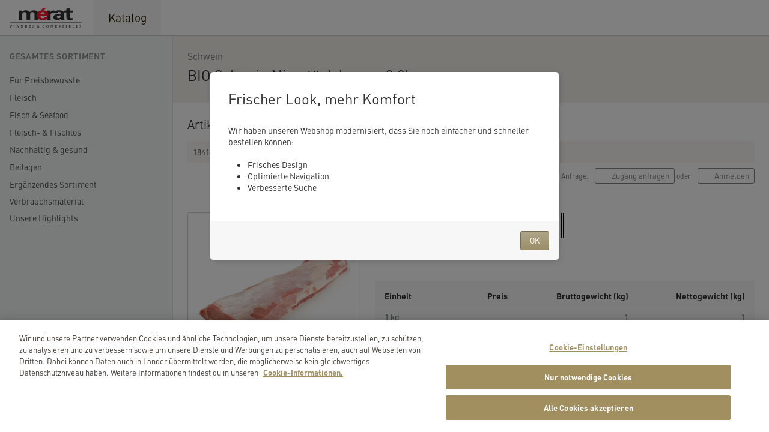

--- FILE ---
content_type: text/html;charset=UTF-8
request_url: https://shop.merat-tipesca.ch/portal/app/catalog/product/184134131500/?_lang=de_CH
body_size: 980
content:
<!doctype html><html lang="de"><head><script src="https://cdn.cookielaw.org/consent/06c2d31a-b6d9-4872-9add-2044994aecd4/OtAutoBlock.js" charset="UTF-8"></script><script src="https://cdn.cookielaw.org/scripttemplates/otSDKStub.js" charset="UTF-8" data-domain-script="06c2d31a-b6d9-4872-9add-2044994aecd4"></script><script>function OptanonWrapper(){}</script><meta charset="utf-8"><meta http-equiv="X-UA-Compatible" content="IE=edge"><meta name="viewport" content="width=device-width,initial-scale=1,maximum-scale=1"><base href="/portal/app/"><link rel="icon" href="/portal/favicon.ico"><link href="/portal/env.js?1768983345292" rel="preload" as="script"><link href="/portal/messages.js?lang=de&amp;v=5.5.4" rel="preload" as="script"><link href="https://fonts.googleapis.com/css?family=Rubik:400,500,700&amp;display=swap" rel="stylesheet"><title>Mérat Tipesca</title><style>#_browser_warning {
            display: none;
        }
        *::-ms-backdrop, #_browser_warning {
            display: flex;
            align-items: center;
            justify-content: center;
            text-align: center;
            height: 100vh;
            font-family: Rubik, sans-serif;
            color: #888;
        }</style><script defer="defer" src="/portal/build/js/chunk-vendors.7fe7f01b.js"></script><script defer="defer" src="/portal/build/js/app.00a2ca7e.js"></script><link href="/portal/build/css/chunk-vendors.163452b1.css" rel="stylesheet"><link href="/portal/build/css/app.60d6b78b.css" rel="stylesheet"></head><body><div id="app"><div id="_browser_warning"><div><p>Diese Browser-Version wird leider nicht unterstützt.<br>Bitte aktualisieren Sie Ihren Browser.</p><p>We're sorry but this browser version is not supported.<br>Please upgrade your browser.</p></div></div><noscript><strong>We're sorry but this application does not work without JavaScript enabled.<br>Please enable it to continue.</strong></noscript></div><script src="/portal/env.js?1768983345292"></script><script src="/portal/messages.js?lang=de&amp;v=5.5.4"></script></body></html>

--- FILE ---
content_type: text/css
request_url: https://shop.merat-tipesca.ch/portal/build/css/app.60d6b78b.css
body_size: 789543
content:
.page--home .page-header--light[data-v-61ec5f12]{border-bottom:#634d13!important}.page-header__logo[data-v-61ec5f12]{width:140px!important}.page-header--inline .main-nav__item[data-v-61ec5f12],.page-header--inline .main-nav__item[data-v-61ec5f12]:first-child{padding-top:4px!important;padding-bottom:3px!important}.main-nav--strong .main-nav__item-text[data-v-61ec5f12]{font-weight:400!important;font-size:1.2rem!important;letter-spacing:0!important}.welcome-backdrop--authenticated[data-v-61ec5f12]{height:300px}.welcome-backdrop--authenticated .welcome[data-v-61ec5f12]{display:none}@media(max-width:991px){.welcome-backdrop[data-v-61ec5f12]{background-size:200%!important;background-position:50%}.welcome[data-v-61ec5f12]{margin-top:14rem}}.home-search__input[data-v-61ec5f12]{font-size:1.25rem!important}.category-teaser[data-v-61ec5f12]{border:none!important}.search-filters--filtered .search-filters__main[data-v-61ec5f12]{background-color:transparent!important}.search-filters--filtered .search-filters__input-wrapper[data-v-61ec5f12]{background-color:#f7f7f7!important;border-color:transparent!important}.search-filters--filtered .search-filter[data-v-61ec5f12]{-webkit-box-shadow:none!important;box-shadow:none!important}img.product-attribute-value-icon[src*=ch_meat][data-v-61ec5f12]{max-height:none!important;height:54px;width:auto!important;vertical-align:middle}img.product-attribute-value-icon[src*=BTS][data-v-61ec5f12]{max-height:none!important;height:30px;width:auto!important;vertical-align:middle}img.product-attribute-value-icon[src*=friend_of_the_sea][data-v-61ec5f12],img.product-attribute-value-icon[src*=ip_suisse][data-v-61ec5f12],img.product-attribute-value-icon[src*=suisse_garantie][data-v-61ec5f12]{max-height:none!important;height:40px;width:auto!important;vertical-align:middle}img.product-attribute-value-icon[src*=cooled][data-v-61ec5f12]{position:relative;left:-3px;margin-right:-3px!important;vertical-align:middle}img.product-attribute-value-icon[src*=bio][data-v-61ec5f12]{max-height:none!important;height:32px!important;width:auto!important;vertical-align:middle}img.product-attribute-value-icon[src*=asc][data-v-61ec5f12],img.product-attribute-value-icon[src*=msc][data-v-61ec5f12]{max-height:none!important;height:42px!important;width:auto!important;vertical-align:middle}.catalog-item__content .catalog-item__attribute--type-labels .catalog-item__attribute-value[data-v-61ec5f12]{font-size:0}img.product-attribute-value-icon[data-v-61ec5f12]{margin-right:0!important}.catalog-item__attributes[data-v-61ec5f12]{display:-webkit-box;display:-ms-flexbox;display:flex;-ms-flex-wrap:wrap;flex-wrap:wrap}.catalog-item__attributes>div[data-v-61ec5f12]:has(.catalog-item__delivery){width:100%;margin-top:5px}.paloma-modal-backdrop[data-v-61ec5f12]{position:fixed;z-index:1000;top:0;left:0;width:100%;height:100%;background-color:rgba(0,0,0,.5);display:table;-webkit-transition:opacity .3s ease;transition:opacity .3s ease}.paloma-modal-wrapper[data-v-61ec5f12]{display:table-cell;vertical-align:middle;text-align:left}.modal[data-v-61ec5f12]{display:block;color:#303030}.modal .modal__header[data-v-61ec5f12]{padding-bottom:0!important}@media(max-width:440px){.modal--medium[data-v-61ec5f12],.modal--small[data-v-61ec5f12],.modal[data-v-61ec5f12]{max-height:none}}.modal-enter[data-v-61ec5f12],.modal-leave-active[data-v-61ec5f12]{opacity:0}.page--home .page-header--light[data-v-5febf235]{border-bottom:#634d13!important}.page-header__logo[data-v-5febf235]{width:140px!important}.page-header--inline .main-nav__item[data-v-5febf235],.page-header--inline .main-nav__item[data-v-5febf235]:first-child{padding-top:4px!important;padding-bottom:3px!important}.main-nav--strong .main-nav__item-text[data-v-5febf235]{font-weight:400!important;font-size:1.2rem!important;letter-spacing:0!important}.welcome-backdrop--authenticated[data-v-5febf235]{height:300px}.welcome-backdrop--authenticated .welcome[data-v-5febf235]{display:none}@media(max-width:991px){.welcome-backdrop[data-v-5febf235]{background-size:200%!important;background-position:50%}.welcome[data-v-5febf235]{margin-top:14rem}}.home-search__input[data-v-5febf235]{font-size:1.25rem!important}.category-teaser[data-v-5febf235]{border:none!important}.search-filters--filtered .search-filters__main[data-v-5febf235]{background-color:transparent!important}.search-filters--filtered .search-filters__input-wrapper[data-v-5febf235]{background-color:#f7f7f7!important;border-color:transparent!important}.search-filters--filtered .search-filter[data-v-5febf235]{box-shadow:none!important}img.product-attribute-value-icon[src*=ch_meat][data-v-5febf235]{max-height:none!important;height:54px;width:auto!important;vertical-align:middle}img.product-attribute-value-icon[src*=BTS][data-v-5febf235]{max-height:none!important;height:30px;width:auto!important;vertical-align:middle}img.product-attribute-value-icon[src*=friend_of_the_sea][data-v-5febf235],img.product-attribute-value-icon[src*=ip_suisse][data-v-5febf235],img.product-attribute-value-icon[src*=suisse_garantie][data-v-5febf235]{max-height:none!important;height:40px;width:auto!important;vertical-align:middle}img.product-attribute-value-icon[src*=cooled][data-v-5febf235]{position:relative;left:-3px;margin-right:-3px!important;vertical-align:middle}img.product-attribute-value-icon[src*=bio][data-v-5febf235]{max-height:none!important;height:32px!important;width:auto!important;vertical-align:middle}img.product-attribute-value-icon[src*=asc][data-v-5febf235],img.product-attribute-value-icon[src*=msc][data-v-5febf235]{max-height:none!important;height:42px!important;width:auto!important;vertical-align:middle}.catalog-item__content .catalog-item__attribute--type-labels .catalog-item__attribute-value[data-v-5febf235]{font-size:0}img.product-attribute-value-icon[data-v-5febf235]{margin-right:0!important}.catalog-item__attributes[data-v-5febf235]{display:flex;flex-wrap:wrap}.catalog-item__attributes>div[data-v-5febf235]:has(.catalog-item__delivery){width:100%;margin-top:5px}.modal__title[data-v-5febf235]{margin:0;font-size:1.5rem}.modal__content[data-v-5febf235]{padding-top:0!important}.button[data-v-5febf235]:focus{outline:0}.modal__footer[data-v-5febf235]{text-align:right;background-color:#f7f7f7}.modal--confirm-dangerous .modal__content[data-v-5febf235]{position:relative;padding-right:6rem}.modal--confirm-dangerous .modal__content[data-v-5febf235]:before{font-family:Font Awesome\ 7 Pro;color:#e6e6e6;content:"";position:absolute;top:0;right:15px;font-size:4rem}.page--home .page-header--light[data-v-90d6e552]{border-bottom:#634d13!important}.page-header__logo[data-v-90d6e552]{width:140px!important}.page-header--inline .main-nav__item[data-v-90d6e552],.page-header--inline .main-nav__item[data-v-90d6e552]:first-child{padding-top:4px!important;padding-bottom:3px!important}.main-nav--strong .main-nav__item-text[data-v-90d6e552]{font-weight:400!important;font-size:1.2rem!important;letter-spacing:0!important}.welcome-backdrop--authenticated[data-v-90d6e552]{height:300px}.welcome-backdrop--authenticated .welcome[data-v-90d6e552]{display:none}@media(max-width:991px){.welcome-backdrop[data-v-90d6e552]{background-size:200%!important;background-position:50%}.welcome[data-v-90d6e552]{margin-top:14rem}}.home-search__input[data-v-90d6e552]{font-size:1.25rem!important}.category-teaser[data-v-90d6e552]{border:none!important}.search-filters--filtered .search-filters__main[data-v-90d6e552]{background-color:transparent!important}.search-filters--filtered .search-filters__input-wrapper[data-v-90d6e552]{background-color:#f7f7f7!important;border-color:transparent!important}.search-filters--filtered .search-filter[data-v-90d6e552]{box-shadow:none!important}img.product-attribute-value-icon[src*=ch_meat][data-v-90d6e552]{max-height:none!important;height:54px;width:auto!important;vertical-align:middle}img.product-attribute-value-icon[src*=BTS][data-v-90d6e552]{max-height:none!important;height:30px;width:auto!important;vertical-align:middle}img.product-attribute-value-icon[src*=friend_of_the_sea][data-v-90d6e552],img.product-attribute-value-icon[src*=ip_suisse][data-v-90d6e552],img.product-attribute-value-icon[src*=suisse_garantie][data-v-90d6e552]{max-height:none!important;height:40px;width:auto!important;vertical-align:middle}img.product-attribute-value-icon[src*=cooled][data-v-90d6e552]{position:relative;left:-3px;margin-right:-3px!important;vertical-align:middle}img.product-attribute-value-icon[src*=bio][data-v-90d6e552]{max-height:none!important;height:32px!important;width:auto!important;vertical-align:middle}img.product-attribute-value-icon[src*=asc][data-v-90d6e552],img.product-attribute-value-icon[src*=msc][data-v-90d6e552]{max-height:none!important;height:42px!important;width:auto!important;vertical-align:middle}.catalog-item__content .catalog-item__attribute--type-labels .catalog-item__attribute-value[data-v-90d6e552]{font-size:0}img.product-attribute-value-icon[data-v-90d6e552]{margin-right:0!important}.catalog-item__attributes[data-v-90d6e552]{display:flex;flex-wrap:wrap}.catalog-item__attributes>div[data-v-90d6e552]:has(.catalog-item__delivery){width:100%;margin-top:5px}.notification-settings[data-v-90d6e552]{margin-top:1rem;color:#2d2101}.notification-settings>p[data-v-90d6e552]{margin-bottom:.25rem}.notification-settings__form[data-v-90d6e552]{display:flex;align-items:flex-end}.notification-settings__form .notification-settings__control[data-v-90d6e552]{width:50%;margin-right:1rem;margin-bottom:0}.notification-settings__buttons[data-v-90d6e552]{margin-bottom:.25rem}.page--home .page-header--light[data-v-5ab7781c]{border-bottom:#634d13!important}.page-header__logo[data-v-5ab7781c]{width:140px!important}.page-header--inline .main-nav__item[data-v-5ab7781c],.page-header--inline .main-nav__item[data-v-5ab7781c]:first-child{padding-top:4px!important;padding-bottom:3px!important}.main-nav--strong .main-nav__item-text[data-v-5ab7781c]{font-weight:400!important;font-size:1.2rem!important;letter-spacing:0!important}.welcome-backdrop--authenticated[data-v-5ab7781c]{height:300px}.welcome-backdrop--authenticated .welcome[data-v-5ab7781c]{display:none}@media(max-width:991px){.welcome-backdrop[data-v-5ab7781c]{background-size:200%!important;background-position:50%}.welcome[data-v-5ab7781c]{margin-top:14rem}}.home-search__input[data-v-5ab7781c]{font-size:1.25rem!important}.category-teaser[data-v-5ab7781c]{border:none!important}.search-filters--filtered .search-filters__main[data-v-5ab7781c]{background-color:transparent!important}.search-filters--filtered .search-filters__input-wrapper[data-v-5ab7781c]{background-color:#f7f7f7!important;border-color:transparent!important}.search-filters--filtered .search-filter[data-v-5ab7781c]{box-shadow:none!important}img.product-attribute-value-icon[src*=ch_meat][data-v-5ab7781c]{max-height:none!important;height:54px;width:auto!important;vertical-align:middle}img.product-attribute-value-icon[src*=BTS][data-v-5ab7781c]{max-height:none!important;height:30px;width:auto!important;vertical-align:middle}img.product-attribute-value-icon[src*=friend_of_the_sea][data-v-5ab7781c],img.product-attribute-value-icon[src*=ip_suisse][data-v-5ab7781c],img.product-attribute-value-icon[src*=suisse_garantie][data-v-5ab7781c]{max-height:none!important;height:40px;width:auto!important;vertical-align:middle}img.product-attribute-value-icon[src*=cooled][data-v-5ab7781c]{position:relative;left:-3px;margin-right:-3px!important;vertical-align:middle}img.product-attribute-value-icon[src*=bio][data-v-5ab7781c]{max-height:none!important;height:32px!important;width:auto!important;vertical-align:middle}img.product-attribute-value-icon[src*=asc][data-v-5ab7781c],img.product-attribute-value-icon[src*=msc][data-v-5ab7781c]{max-height:none!important;height:42px!important;width:auto!important;vertical-align:middle}.catalog-item__content .catalog-item__attribute--type-labels .catalog-item__attribute-value[data-v-5ab7781c]{font-size:0}img.product-attribute-value-icon[data-v-5ab7781c]{margin-right:0!important}.catalog-item__attributes[data-v-5ab7781c]{display:flex;flex-wrap:wrap}.catalog-item__attributes>div[data-v-5ab7781c]:has(.catalog-item__delivery){width:100%;margin-top:5px}h1[data-v-5ab7781c]{margin-bottom:2rem}.contact[data-v-5ab7781c]{margin-top:2rem}.contact p[data-v-5ab7781c]{font-size:1.1rem}.contact a[data-v-5ab7781c]{font-size:1.1rem;font-weight:500;color:#2d2101}.page--home .page-header--light[data-v-da4d717a]{border-bottom:#634d13!important}.page-header__logo[data-v-da4d717a]{width:140px!important}.page-header--inline .main-nav__item[data-v-da4d717a],.page-header--inline .main-nav__item[data-v-da4d717a]:first-child{padding-top:4px!important;padding-bottom:3px!important}.main-nav--strong .main-nav__item-text[data-v-da4d717a]{font-weight:400!important;font-size:1.2rem!important;letter-spacing:0!important}.welcome-backdrop--authenticated[data-v-da4d717a]{height:300px}.welcome-backdrop--authenticated .welcome[data-v-da4d717a]{display:none}@media(max-width:991px){.welcome-backdrop[data-v-da4d717a]{background-size:200%!important;background-position:50%}.welcome[data-v-da4d717a]{margin-top:14rem}}.home-search__input[data-v-da4d717a]{font-size:1.25rem!important}.category-teaser[data-v-da4d717a]{border:none!important}.search-filters--filtered .search-filters__main[data-v-da4d717a]{background-color:transparent!important}.search-filters--filtered .search-filters__input-wrapper[data-v-da4d717a]{background-color:#f7f7f7!important;border-color:transparent!important}.search-filters--filtered .search-filter[data-v-da4d717a]{box-shadow:none!important}img.product-attribute-value-icon[src*=ch_meat][data-v-da4d717a]{max-height:none!important;height:54px;width:auto!important;vertical-align:middle}img.product-attribute-value-icon[src*=BTS][data-v-da4d717a]{max-height:none!important;height:30px;width:auto!important;vertical-align:middle}img.product-attribute-value-icon[src*=friend_of_the_sea][data-v-da4d717a],img.product-attribute-value-icon[src*=ip_suisse][data-v-da4d717a],img.product-attribute-value-icon[src*=suisse_garantie][data-v-da4d717a]{max-height:none!important;height:40px;width:auto!important;vertical-align:middle}img.product-attribute-value-icon[src*=cooled][data-v-da4d717a]{position:relative;left:-3px;margin-right:-3px!important;vertical-align:middle}img.product-attribute-value-icon[src*=bio][data-v-da4d717a]{max-height:none!important;height:32px!important;width:auto!important;vertical-align:middle}img.product-attribute-value-icon[src*=asc][data-v-da4d717a],img.product-attribute-value-icon[src*=msc][data-v-da4d717a]{max-height:none!important;height:42px!important;width:auto!important;vertical-align:middle}.catalog-item__content .catalog-item__attribute--type-labels .catalog-item__attribute-value[data-v-da4d717a]{font-size:0}img.product-attribute-value-icon[data-v-da4d717a]{margin-right:0!important}.catalog-item__attributes[data-v-da4d717a]{display:flex;flex-wrap:wrap}.catalog-item__attributes>div[data-v-da4d717a]:has(.catalog-item__delivery){width:100%;margin-top:5px}h1[data-v-da4d717a]{margin-bottom:2rem}.imprint[data-v-da4d717a]{margin-top:2rem}.imprint__privacy-policy[data-v-da4d717a]{text-decoration:underline;font-weight:500}.page--home .page-header--light[data-v-6d96c176]{border-bottom:#634d13!important}.page-header__logo[data-v-6d96c176]{width:140px!important}.page-header--inline .main-nav__item[data-v-6d96c176],.page-header--inline .main-nav__item[data-v-6d96c176]:first-child{padding-top:4px!important;padding-bottom:3px!important}.main-nav--strong .main-nav__item-text[data-v-6d96c176]{font-weight:400!important;font-size:1.2rem!important;letter-spacing:0!important}.welcome-backdrop--authenticated[data-v-6d96c176]{height:300px}.welcome-backdrop--authenticated .welcome[data-v-6d96c176]{display:none}@media(max-width:991px){.welcome-backdrop[data-v-6d96c176]{background-size:200%!important;background-position:50%}.welcome[data-v-6d96c176]{margin-top:14rem}}.home-search__input[data-v-6d96c176]{font-size:1.25rem!important}.category-teaser[data-v-6d96c176]{border:none!important}.search-filters--filtered .search-filters__main[data-v-6d96c176]{background-color:transparent!important}.search-filters--filtered .search-filters__input-wrapper[data-v-6d96c176]{background-color:#f7f7f7!important;border-color:transparent!important}.search-filters--filtered .search-filter[data-v-6d96c176]{box-shadow:none!important}img.product-attribute-value-icon[src*=ch_meat][data-v-6d96c176]{max-height:none!important;height:54px;width:auto!important;vertical-align:middle}img.product-attribute-value-icon[src*=BTS][data-v-6d96c176]{max-height:none!important;height:30px;width:auto!important;vertical-align:middle}img.product-attribute-value-icon[src*=friend_of_the_sea][data-v-6d96c176],img.product-attribute-value-icon[src*=ip_suisse][data-v-6d96c176],img.product-attribute-value-icon[src*=suisse_garantie][data-v-6d96c176]{max-height:none!important;height:40px;width:auto!important;vertical-align:middle}img.product-attribute-value-icon[src*=cooled][data-v-6d96c176]{position:relative;left:-3px;margin-right:-3px!important;vertical-align:middle}img.product-attribute-value-icon[src*=bio][data-v-6d96c176]{max-height:none!important;height:32px!important;width:auto!important;vertical-align:middle}img.product-attribute-value-icon[src*=asc][data-v-6d96c176],img.product-attribute-value-icon[src*=msc][data-v-6d96c176]{max-height:none!important;height:42px!important;width:auto!important;vertical-align:middle}.catalog-item__content .catalog-item__attribute--type-labels .catalog-item__attribute-value[data-v-6d96c176]{font-size:0}img.product-attribute-value-icon[data-v-6d96c176]{margin-right:0!important}.catalog-item__attributes[data-v-6d96c176]{display:flex;flex-wrap:wrap}.catalog-item__attributes>div[data-v-6d96c176]:has(.catalog-item__delivery){width:100%;margin-top:5px}.currently-unavailable[data-v-6d96c176]{color:#969696;background:#f7f7f7;padding:.25rem}.page--home .page-header--light[data-v-1179c988]{border-bottom:#634d13!important}.page-header__logo[data-v-1179c988]{width:140px!important}.page-header--inline .main-nav__item[data-v-1179c988],.page-header--inline .main-nav__item[data-v-1179c988]:first-child{padding-top:4px!important;padding-bottom:3px!important}.main-nav--strong .main-nav__item-text[data-v-1179c988]{font-weight:400!important;font-size:1.2rem!important;letter-spacing:0!important}.welcome-backdrop--authenticated[data-v-1179c988]{height:300px}.welcome-backdrop--authenticated .welcome[data-v-1179c988]{display:none}@media(max-width:991px){.welcome-backdrop[data-v-1179c988]{background-size:200%!important;background-position:50%}.welcome[data-v-1179c988]{margin-top:14rem}}.home-search__input[data-v-1179c988]{font-size:1.25rem!important}.category-teaser[data-v-1179c988]{border:none!important}.search-filters--filtered .search-filters__main[data-v-1179c988]{background-color:transparent!important}.search-filters--filtered .search-filters__input-wrapper[data-v-1179c988]{background-color:#f7f7f7!important;border-color:transparent!important}.search-filters--filtered .search-filter[data-v-1179c988]{-webkit-box-shadow:none!important;box-shadow:none!important}img.product-attribute-value-icon[src*=ch_meat][data-v-1179c988]{max-height:none!important;height:54px;width:auto!important;vertical-align:middle}img.product-attribute-value-icon[src*=BTS][data-v-1179c988]{max-height:none!important;height:30px;width:auto!important;vertical-align:middle}img.product-attribute-value-icon[src*=friend_of_the_sea][data-v-1179c988],img.product-attribute-value-icon[src*=ip_suisse][data-v-1179c988],img.product-attribute-value-icon[src*=suisse_garantie][data-v-1179c988]{max-height:none!important;height:40px;width:auto!important;vertical-align:middle}img.product-attribute-value-icon[src*=cooled][data-v-1179c988]{position:relative;left:-3px;margin-right:-3px!important;vertical-align:middle}img.product-attribute-value-icon[src*=bio][data-v-1179c988]{max-height:none!important;height:32px!important;width:auto!important;vertical-align:middle}img.product-attribute-value-icon[src*=asc][data-v-1179c988],img.product-attribute-value-icon[src*=msc][data-v-1179c988]{max-height:none!important;height:42px!important;width:auto!important;vertical-align:middle}.catalog-item__content .catalog-item__attribute--type-labels .catalog-item__attribute-value[data-v-1179c988]{font-size:0}img.product-attribute-value-icon[data-v-1179c988]{margin-right:0!important}.catalog-item__attributes[data-v-1179c988]{display:-webkit-box;display:-ms-flexbox;display:flex;-ms-flex-wrap:wrap;flex-wrap:wrap}.catalog-item__attributes>div[data-v-1179c988]:has(.catalog-item__delivery){width:100%;margin-top:5px}.number-input[data-v-1179c988]{display:-webkit-box;display:-ms-flexbox;display:flex}.number-input--invalid[data-v-1179c988]{border:2px solid #a71b1b!important}input[data-v-1179c988]{-webkit-box-flex:1;-ms-flex-positive:1;flex-grow:1;border:0;outline:0;text-align:right;width:2rem;background-color:transparent}input[type=number][data-v-1179c988]::-webkit-inner-spin-button,input[type=number][data-v-1179c988]::-webkit-outer-spin-button{-webkit-appearance:none;margin:0}.number-input__controls[data-v-1179c988]{display:-webkit-box;display:-ms-flexbox;display:flex;-webkit-box-orient:vertical;-webkit-box-direction:normal;-ms-flex-direction:column;flex-direction:column;margin-left:.5rem}.number-input__control[data-v-1179c988]{line-height:.5rem;font-size:.75rem;color:#787878}.number-input__control[data-v-1179c988]:hover{color:#1f1f1f}.number-input__minus--disabled[data-v-1179c988],.number-input__plus--disabled[data-v-1179c988]{opacity:.4;cursor:not-allowed}.page--home .page-header--light[data-v-1f5aa8b6]{border-bottom:#634d13!important}.page-header__logo[data-v-1f5aa8b6]{width:140px!important}.page-header--inline .main-nav__item[data-v-1f5aa8b6],.page-header--inline .main-nav__item[data-v-1f5aa8b6]:first-child{padding-top:4px!important;padding-bottom:3px!important}.main-nav--strong .main-nav__item-text[data-v-1f5aa8b6]{font-weight:400!important;font-size:1.2rem!important;letter-spacing:0!important}.welcome-backdrop--authenticated[data-v-1f5aa8b6]{height:300px}.welcome-backdrop--authenticated .welcome[data-v-1f5aa8b6]{display:none}@media(max-width:991px){.welcome-backdrop[data-v-1f5aa8b6]{background-size:200%!important;background-position:50%}.welcome[data-v-1f5aa8b6]{margin-top:14rem}}.home-search__input[data-v-1f5aa8b6]{font-size:1.25rem!important}.category-teaser[data-v-1f5aa8b6]{border:none!important}.search-filters--filtered .search-filters__main[data-v-1f5aa8b6]{background-color:transparent!important}.search-filters--filtered .search-filters__input-wrapper[data-v-1f5aa8b6]{background-color:#f7f7f7!important;border-color:transparent!important}.search-filters--filtered .search-filter[data-v-1f5aa8b6]{-webkit-box-shadow:none!important;box-shadow:none!important}img.product-attribute-value-icon[src*=ch_meat][data-v-1f5aa8b6]{max-height:none!important;height:54px;width:auto!important;vertical-align:middle}img.product-attribute-value-icon[src*=BTS][data-v-1f5aa8b6]{max-height:none!important;height:30px;width:auto!important;vertical-align:middle}img.product-attribute-value-icon[src*=friend_of_the_sea][data-v-1f5aa8b6],img.product-attribute-value-icon[src*=ip_suisse][data-v-1f5aa8b6],img.product-attribute-value-icon[src*=suisse_garantie][data-v-1f5aa8b6]{max-height:none!important;height:40px;width:auto!important;vertical-align:middle}img.product-attribute-value-icon[src*=cooled][data-v-1f5aa8b6]{position:relative;left:-3px;margin-right:-3px!important;vertical-align:middle}img.product-attribute-value-icon[src*=bio][data-v-1f5aa8b6]{max-height:none!important;height:32px!important;width:auto!important;vertical-align:middle}img.product-attribute-value-icon[src*=asc][data-v-1f5aa8b6],img.product-attribute-value-icon[src*=msc][data-v-1f5aa8b6]{max-height:none!important;height:42px!important;width:auto!important;vertical-align:middle}.catalog-item__content .catalog-item__attribute--type-labels .catalog-item__attribute-value[data-v-1f5aa8b6]{font-size:0}img.product-attribute-value-icon[data-v-1f5aa8b6]{margin-right:0!important}.catalog-item__attributes[data-v-1f5aa8b6]{display:-webkit-box;display:-ms-flexbox;display:flex;-ms-flex-wrap:wrap;flex-wrap:wrap}.catalog-item__attributes>div[data-v-1f5aa8b6]:has(.catalog-item__delivery){width:100%;margin-top:5px}.quantity[data-v-1f5aa8b6]{position:relative}.quantity[data-v-1f5aa8b6],.quantity__toggle-portioning[data-v-1f5aa8b6]{display:-webkit-box;display:-ms-flexbox;display:flex;-webkit-box-align:center;-ms-flex-align:center;align-items:center}.quantity__toggle-portioning[data-v-1f5aa8b6]{height:100%;padding-right:.5rem;margin-left:.5rem}.quantity__portioning[data-v-1f5aa8b6]{display:-webkit-box;display:-ms-flexbox;display:flex;-webkit-box-align:center;-ms-flex-align:center;align-items:center}.quantity--portions-left .quantity__portioning[data-v-1f5aa8b6],.quantity--portions-top .quantity__portioning[data-v-1f5aa8b6]{position:absolute;background-color:#fff;-webkit-box-shadow:0 0 5px rgba(0,0,0,.3);box-shadow:0 0 5px rgba(0,0,0,.3);padding:.5rem;border-radius:3px;z-index:1}.quantity--portions-left .quantity__portioning[data-v-1f5aa8b6]{left:-275px;width:302px}.quantity__close-portioning[data-v-1f5aa8b6]{display:none}.quantity--portions-left .quantity__close-portioning[data-v-1f5aa8b6],.quantity--portions-top .quantity__close-portioning[data-v-1f5aa8b6]{display:inline-block;padding-right:.5rem}.quantity__portioning-input[data-v-1f5aa8b6]{display:-webkit-box;display:-ms-flexbox;display:flex;-webkit-box-align:center;-ms-flex-align:center;align-items:center}.quantity__portioning-label[data-v-1f5aa8b6]{color:#4f4f4f;font-size:.85rem;margin-left:.25rem;white-space:nowrap}.quantity__portioning-label--total[data-v-1f5aa8b6]{margin-left:.5rem;font-weight:500}.quantity--portions-top .quantity__portioning-label--quantity[data-v-1f5aa8b6],.quantity--portions-top .quantity__portioning-label--total[data-v-1f5aa8b6]{display:none}.quantity__portioning-total[data-v-1f5aa8b6]{white-space:nowrap}.cart-input-field[data-v-1f5aa8b6]{display:-webkit-box;display:-ms-flexbox;display:flex;white-space:nowrap;margin-left:.25rem}.cart-input-field[data-v-1f5aa8b6]:first-of-type{margin-left:0}.cart-input-field--quantity-per-portion[data-v-1f5aa8b6]{width:80px}.cart-input-field--quantity[data-v-1f5aa8b6]{width:69px}.page--home .page-header--light[data-v-3165fd25]{border-bottom:#634d13!important}.page-header__logo[data-v-3165fd25]{width:140px!important}.page-header--inline .main-nav__item[data-v-3165fd25],.page-header--inline .main-nav__item[data-v-3165fd25]:first-child{padding-top:4px!important;padding-bottom:3px!important}.main-nav--strong .main-nav__item-text[data-v-3165fd25]{font-weight:400!important;font-size:1.2rem!important;letter-spacing:0!important}.welcome-backdrop--authenticated[data-v-3165fd25]{height:300px}.welcome-backdrop--authenticated .welcome[data-v-3165fd25]{display:none}@media(max-width:991px){.welcome-backdrop[data-v-3165fd25]{background-size:200%!important;background-position:50%}.welcome[data-v-3165fd25]{margin-top:14rem}}.home-search__input[data-v-3165fd25]{font-size:1.25rem!important}.category-teaser[data-v-3165fd25]{border:none!important}.search-filters--filtered .search-filters__main[data-v-3165fd25]{background-color:transparent!important}.search-filters--filtered .search-filters__input-wrapper[data-v-3165fd25]{background-color:#f7f7f7!important;border-color:transparent!important}.search-filters--filtered .search-filter[data-v-3165fd25]{-webkit-box-shadow:none!important;box-shadow:none!important}img.product-attribute-value-icon[src*=ch_meat][data-v-3165fd25]{max-height:none!important;height:54px;width:auto!important;vertical-align:middle}img.product-attribute-value-icon[src*=BTS][data-v-3165fd25]{max-height:none!important;height:30px;width:auto!important;vertical-align:middle}img.product-attribute-value-icon[src*=friend_of_the_sea][data-v-3165fd25],img.product-attribute-value-icon[src*=ip_suisse][data-v-3165fd25],img.product-attribute-value-icon[src*=suisse_garantie][data-v-3165fd25]{max-height:none!important;height:40px;width:auto!important;vertical-align:middle}img.product-attribute-value-icon[src*=cooled][data-v-3165fd25]{position:relative;left:-3px;margin-right:-3px!important;vertical-align:middle}img.product-attribute-value-icon[src*=bio][data-v-3165fd25]{max-height:none!important;height:32px!important;width:auto!important;vertical-align:middle}img.product-attribute-value-icon[src*=asc][data-v-3165fd25],img.product-attribute-value-icon[src*=msc][data-v-3165fd25]{max-height:none!important;height:42px!important;width:auto!important;vertical-align:middle}.catalog-item__content .catalog-item__attribute--type-labels .catalog-item__attribute-value[data-v-3165fd25]{font-size:0}img.product-attribute-value-icon[data-v-3165fd25]{margin-right:0!important}.catalog-item__attributes[data-v-3165fd25]{display:-webkit-box;display:-ms-flexbox;display:flex;-ms-flex-wrap:wrap;flex-wrap:wrap}.catalog-item__attributes>div[data-v-3165fd25]:has(.catalog-item__delivery){width:100%;margin-top:5px}.modal__title[data-v-3165fd25]{margin:0;font-size:1.5rem}.button[data-v-3165fd25]:focus{outline:0}.modal__footer[data-v-3165fd25]{text-align:right;background-color:#f7f7f7}.modal--confirm-dangerous .modal__content[data-v-3165fd25]{position:relative;padding-right:6rem}.modal--confirm-dangerous .modal__content[data-v-3165fd25]:before{font-family:Font Awesome\ 7 Pro;color:#e6e6e6;content:"";position:absolute;top:0;right:15px;font-size:4rem}.page--home .page-header--light[data-v-54485460]{border-bottom:#634d13!important}.page-header__logo[data-v-54485460]{width:140px!important}.page-header--inline .main-nav__item[data-v-54485460],.page-header--inline .main-nav__item[data-v-54485460]:first-child{padding-top:4px!important;padding-bottom:3px!important}.main-nav--strong .main-nav__item-text[data-v-54485460]{font-weight:400!important;font-size:1.2rem!important;letter-spacing:0!important}.welcome-backdrop--authenticated[data-v-54485460]{height:300px}.welcome-backdrop--authenticated .welcome[data-v-54485460]{display:none}@media(max-width:991px){.welcome-backdrop[data-v-54485460]{background-size:200%!important;background-position:50%}.welcome[data-v-54485460]{margin-top:14rem}}.home-search__input[data-v-54485460]{font-size:1.25rem!important}.category-teaser[data-v-54485460]{border:none!important}.search-filters--filtered .search-filters__main[data-v-54485460]{background-color:transparent!important}.search-filters--filtered .search-filters__input-wrapper[data-v-54485460]{background-color:#f7f7f7!important;border-color:transparent!important}.search-filters--filtered .search-filter[data-v-54485460]{-webkit-box-shadow:none!important;box-shadow:none!important}img.product-attribute-value-icon[src*=ch_meat][data-v-54485460]{max-height:none!important;height:54px;width:auto!important;vertical-align:middle}img.product-attribute-value-icon[src*=BTS][data-v-54485460]{max-height:none!important;height:30px;width:auto!important;vertical-align:middle}img.product-attribute-value-icon[src*=friend_of_the_sea][data-v-54485460],img.product-attribute-value-icon[src*=ip_suisse][data-v-54485460],img.product-attribute-value-icon[src*=suisse_garantie][data-v-54485460]{max-height:none!important;height:40px;width:auto!important;vertical-align:middle}img.product-attribute-value-icon[src*=cooled][data-v-54485460]{position:relative;left:-3px;margin-right:-3px!important;vertical-align:middle}img.product-attribute-value-icon[src*=bio][data-v-54485460]{max-height:none!important;height:32px!important;width:auto!important;vertical-align:middle}img.product-attribute-value-icon[src*=asc][data-v-54485460],img.product-attribute-value-icon[src*=msc][data-v-54485460]{max-height:none!important;height:42px!important;width:auto!important;vertical-align:middle}.catalog-item__content .catalog-item__attribute--type-labels .catalog-item__attribute-value[data-v-54485460]{font-size:0}img.product-attribute-value-icon[data-v-54485460]{margin-right:0!important}.catalog-item__attributes[data-v-54485460]{display:-webkit-box;display:-ms-flexbox;display:flex;-ms-flex-wrap:wrap;flex-wrap:wrap}.catalog-item__attributes>div[data-v-54485460]:has(.catalog-item__delivery){width:100%;margin-top:5px}.command-button[data-v-54485460]{display:inline-block}.dropdown__item.command-button[data-v-54485460]{padding:0;display:block;text-align:left}.dropdown__item.command-button>.button[data-v-54485460],.dropdown__item.command-button>.button[data-v-54485460]:hover{width:100%;height:auto;line-height:inherit;text-align:left;color:#303030;padding:12px;border:0;background:transparent;-webkit-box-shadow:none;box-shadow:none;text-decoration:none;white-space:nowrap}.dropdown__item.command-button>.button[data-v-54485460]:hover{background-color:#f7f7f7}.dropdown__item.command-button>.button>.icon[data-v-54485460]{margin-right:.5rem;color:#787878}.page--home .page-header--light[data-v-09f58f7e]{border-bottom:#634d13!important}.page-header__logo[data-v-09f58f7e]{width:140px!important}.page-header--inline .main-nav__item[data-v-09f58f7e],.page-header--inline .main-nav__item[data-v-09f58f7e]:first-child{padding-top:4px!important;padding-bottom:3px!important}.main-nav--strong .main-nav__item-text[data-v-09f58f7e]{font-weight:400!important;font-size:1.2rem!important;letter-spacing:0!important}.welcome-backdrop--authenticated[data-v-09f58f7e]{height:300px}.welcome-backdrop--authenticated .welcome[data-v-09f58f7e]{display:none}@media(max-width:991px){.welcome-backdrop[data-v-09f58f7e]{background-size:200%!important;background-position:50%}.welcome[data-v-09f58f7e]{margin-top:14rem}}.home-search__input[data-v-09f58f7e]{font-size:1.25rem!important}.category-teaser[data-v-09f58f7e]{border:none!important}.search-filters--filtered .search-filters__main[data-v-09f58f7e]{background-color:transparent!important}.search-filters--filtered .search-filters__input-wrapper[data-v-09f58f7e]{background-color:#f7f7f7!important;border-color:transparent!important}.search-filters--filtered .search-filter[data-v-09f58f7e]{box-shadow:none!important}img.product-attribute-value-icon[src*=ch_meat][data-v-09f58f7e]{max-height:none!important;height:54px;width:auto!important;vertical-align:middle}img.product-attribute-value-icon[src*=BTS][data-v-09f58f7e]{max-height:none!important;height:30px;width:auto!important;vertical-align:middle}img.product-attribute-value-icon[src*=friend_of_the_sea][data-v-09f58f7e],img.product-attribute-value-icon[src*=ip_suisse][data-v-09f58f7e],img.product-attribute-value-icon[src*=suisse_garantie][data-v-09f58f7e]{max-height:none!important;height:40px;width:auto!important;vertical-align:middle}img.product-attribute-value-icon[src*=cooled][data-v-09f58f7e]{position:relative;left:-3px;margin-right:-3px!important;vertical-align:middle}img.product-attribute-value-icon[src*=bio][data-v-09f58f7e]{max-height:none!important;height:32px!important;width:auto!important;vertical-align:middle}img.product-attribute-value-icon[src*=asc][data-v-09f58f7e],img.product-attribute-value-icon[src*=msc][data-v-09f58f7e]{max-height:none!important;height:42px!important;width:auto!important;vertical-align:middle}.catalog-item__content .catalog-item__attribute--type-labels .catalog-item__attribute-value[data-v-09f58f7e]{font-size:0}img.product-attribute-value-icon[data-v-09f58f7e]{margin-right:0!important}.catalog-item__attributes[data-v-09f58f7e]{display:flex;flex-wrap:wrap}.catalog-item__attributes>div[data-v-09f58f7e]:has(.catalog-item__delivery){width:100%;margin-top:5px}.watchlist-item[data-v-09f58f7e]{display:flex;padding:.5rem 1rem;margin:.5rem 0;border-bottom:1px solid #f7f7f7}.watchlist-item[data-v-09f58f7e]:hover{background-color:#f3f1ec}.watchlist-item--deleted[data-v-09f58f7e]{opacity:0;transition:opacity .5s ease-out}.watchlist-item__image[data-v-09f58f7e]{width:64px;height:64px;padding:.25rem;margin-right:.5rem;display:flex;justify-content:center;align-items:center}.watchlist-item__image img[data-v-09f58f7e]{max-width:100%;max-height:100%}.watchlist-item__article[data-v-09f58f7e]{flex:1}.watchlist-item__title[data-v-09f58f7e]{display:block;font-weight:500}.watchlist-item__sku[data-v-09f58f7e]{display:block;color:#787878}.watchlist-item__controls[data-v-09f58f7e]{position:relative}.watchlist-item__controls .watchlist-item__actions[data-v-09f58f7e]{display:none;position:absolute;bottom:0;right:0;margin-bottom:-2px}.watchlist-item:hover .watchlist-item__actions[data-v-09f58f7e]{display:inline-block}.watchlist-item__cart-form[data-v-09f58f7e]{display:flex;align-items:center;max-width:200px}.watchlist-item-controls__unit[data-v-09f58f7e]{margin:0 .5rem 0 .5rem}.form__buttons[data-v-4f86be46]{text-align:left}.form__buttons>.form__validation[data-v-4f86be46]{float:right}.page--home .page-header--light[data-v-31194dec]{border-bottom:#634d13!important}.page-header__logo[data-v-31194dec]{width:140px!important}.page-header--inline .main-nav__item[data-v-31194dec],.page-header--inline .main-nav__item[data-v-31194dec]:first-child{padding-top:4px!important;padding-bottom:3px!important}.main-nav--strong .main-nav__item-text[data-v-31194dec]{font-weight:400!important;font-size:1.2rem!important;letter-spacing:0!important}.welcome-backdrop--authenticated[data-v-31194dec]{height:300px}.welcome-backdrop--authenticated .welcome[data-v-31194dec]{display:none}@media(max-width:991px){.welcome-backdrop[data-v-31194dec]{background-size:200%!important;background-position:50%}.welcome[data-v-31194dec]{margin-top:14rem}}.home-search__input[data-v-31194dec]{font-size:1.25rem!important}.category-teaser[data-v-31194dec]{border:none!important}.search-filters--filtered .search-filters__main[data-v-31194dec]{background-color:transparent!important}.search-filters--filtered .search-filters__input-wrapper[data-v-31194dec]{background-color:#f7f7f7!important;border-color:transparent!important}.search-filters--filtered .search-filter[data-v-31194dec]{-webkit-box-shadow:none!important;box-shadow:none!important}img.product-attribute-value-icon[src*=ch_meat][data-v-31194dec]{max-height:none!important;height:54px;width:auto!important;vertical-align:middle}img.product-attribute-value-icon[src*=BTS][data-v-31194dec]{max-height:none!important;height:30px;width:auto!important;vertical-align:middle}img.product-attribute-value-icon[src*=friend_of_the_sea][data-v-31194dec],img.product-attribute-value-icon[src*=ip_suisse][data-v-31194dec],img.product-attribute-value-icon[src*=suisse_garantie][data-v-31194dec]{max-height:none!important;height:40px;width:auto!important;vertical-align:middle}img.product-attribute-value-icon[src*=cooled][data-v-31194dec]{position:relative;left:-3px;margin-right:-3px!important;vertical-align:middle}img.product-attribute-value-icon[src*=bio][data-v-31194dec]{max-height:none!important;height:32px!important;width:auto!important;vertical-align:middle}img.product-attribute-value-icon[src*=asc][data-v-31194dec],img.product-attribute-value-icon[src*=msc][data-v-31194dec]{max-height:none!important;height:42px!important;width:auto!important;vertical-align:middle}.catalog-item__content .catalog-item__attribute--type-labels .catalog-item__attribute-value[data-v-31194dec]{font-size:0}img.product-attribute-value-icon[data-v-31194dec]{margin-right:0!important}.catalog-item__attributes[data-v-31194dec]{display:-webkit-box;display:-ms-flexbox;display:flex;-ms-flex-wrap:wrap;flex-wrap:wrap}.catalog-item__attributes>div[data-v-31194dec]:has(.catalog-item__delivery){width:100%;margin-top:5px}.modal-form[data-v-31194dec] .modal__header{padding:0}.modal__title[data-v-31194dec]{margin:0}.modal__content[data-v-31194dec]{padding:0}.modal-form__form[data-v-31194dec]{display:-webkit-box;display:-ms-flexbox;display:flex;-webkit-box-orient:vertical;-webkit-box-direction:normal;-ms-flex-direction:column;flex-direction:column}.modal-form__form[data-v-31194dec]>.form__field-set{padding:30px 30px 0 30px;margin-bottom:0}.modal-form__form[data-v-31194dec] .form__buttons{padding:30px;border-top:1px solid #ccc;background-color:#fff;text-align:left}[data-v-31194dec] .form__buttons>.form__validation{float:right}@media(max-width:991px){.modal-form__form[data-v-31194dec]>.form__field-set{max-height:100vh}}.page--home .page-header--light[data-v-c64f5376]{border-bottom:#634d13!important}.page-header__logo[data-v-c64f5376]{width:140px!important}.page-header--inline .main-nav__item[data-v-c64f5376],.page-header--inline .main-nav__item[data-v-c64f5376]:first-child{padding-top:4px!important;padding-bottom:3px!important}.main-nav--strong .main-nav__item-text[data-v-c64f5376]{font-weight:400!important;font-size:1.2rem!important;letter-spacing:0!important}.welcome-backdrop--authenticated[data-v-c64f5376]{height:300px}.welcome-backdrop--authenticated .welcome[data-v-c64f5376]{display:none}@media(max-width:991px){.welcome-backdrop[data-v-c64f5376]{background-size:200%!important;background-position:50%}.welcome[data-v-c64f5376]{margin-top:14rem}}.home-search__input[data-v-c64f5376]{font-size:1.25rem!important}.category-teaser[data-v-c64f5376]{border:none!important}.search-filters--filtered .search-filters__main[data-v-c64f5376]{background-color:transparent!important}.search-filters--filtered .search-filters__input-wrapper[data-v-c64f5376]{background-color:#f7f7f7!important;border-color:transparent!important}.search-filters--filtered .search-filter[data-v-c64f5376]{-webkit-box-shadow:none!important;box-shadow:none!important}img.product-attribute-value-icon[src*=ch_meat][data-v-c64f5376]{max-height:none!important;height:54px;width:auto!important;vertical-align:middle}img.product-attribute-value-icon[src*=BTS][data-v-c64f5376]{max-height:none!important;height:30px;width:auto!important;vertical-align:middle}img.product-attribute-value-icon[src*=friend_of_the_sea][data-v-c64f5376],img.product-attribute-value-icon[src*=ip_suisse][data-v-c64f5376],img.product-attribute-value-icon[src*=suisse_garantie][data-v-c64f5376]{max-height:none!important;height:40px;width:auto!important;vertical-align:middle}img.product-attribute-value-icon[src*=cooled][data-v-c64f5376]{position:relative;left:-3px;margin-right:-3px!important;vertical-align:middle}img.product-attribute-value-icon[src*=bio][data-v-c64f5376]{max-height:none!important;height:32px!important;width:auto!important;vertical-align:middle}img.product-attribute-value-icon[src*=asc][data-v-c64f5376],img.product-attribute-value-icon[src*=msc][data-v-c64f5376]{max-height:none!important;height:42px!important;width:auto!important;vertical-align:middle}.catalog-item__content .catalog-item__attribute--type-labels .catalog-item__attribute-value[data-v-c64f5376]{font-size:0}img.product-attribute-value-icon[data-v-c64f5376]{margin-right:0!important}.catalog-item__attributes[data-v-c64f5376]{display:-webkit-box;display:-ms-flexbox;display:flex;-ms-flex-wrap:wrap;flex-wrap:wrap}.catalog-item__attributes>div[data-v-c64f5376]:has(.catalog-item__delivery){width:100%;margin-top:5px}button[data-v-c64f5376]{border:0;color:#878787;background:transparent}.page--home .page-header--light[data-v-570903fe]{border-bottom:#634d13!important}.page-header__logo[data-v-570903fe]{width:140px!important}.page-header--inline .main-nav__item[data-v-570903fe],.page-header--inline .main-nav__item[data-v-570903fe]:first-child{padding-top:4px!important;padding-bottom:3px!important}.main-nav--strong .main-nav__item-text[data-v-570903fe]{font-weight:400!important;font-size:1.2rem!important;letter-spacing:0!important}.welcome-backdrop--authenticated[data-v-570903fe]{height:300px}.welcome-backdrop--authenticated .welcome[data-v-570903fe]{display:none}@media(max-width:991px){.welcome-backdrop[data-v-570903fe]{background-size:200%!important;background-position:50%}.welcome[data-v-570903fe]{margin-top:14rem}}.home-search__input[data-v-570903fe]{font-size:1.25rem!important}.category-teaser[data-v-570903fe]{border:none!important}.search-filters--filtered .search-filters__main[data-v-570903fe]{background-color:transparent!important}.search-filters--filtered .search-filters__input-wrapper[data-v-570903fe]{background-color:#f7f7f7!important;border-color:transparent!important}.search-filters--filtered .search-filter[data-v-570903fe]{box-shadow:none!important}img.product-attribute-value-icon[src*=ch_meat][data-v-570903fe]{max-height:none!important;height:54px;width:auto!important;vertical-align:middle}img.product-attribute-value-icon[src*=BTS][data-v-570903fe]{max-height:none!important;height:30px;width:auto!important;vertical-align:middle}img.product-attribute-value-icon[src*=friend_of_the_sea][data-v-570903fe],img.product-attribute-value-icon[src*=ip_suisse][data-v-570903fe],img.product-attribute-value-icon[src*=suisse_garantie][data-v-570903fe]{max-height:none!important;height:40px;width:auto!important;vertical-align:middle}img.product-attribute-value-icon[src*=cooled][data-v-570903fe]{position:relative;left:-3px;margin-right:-3px!important;vertical-align:middle}img.product-attribute-value-icon[src*=bio][data-v-570903fe]{max-height:none!important;height:32px!important;width:auto!important;vertical-align:middle}img.product-attribute-value-icon[src*=asc][data-v-570903fe],img.product-attribute-value-icon[src*=msc][data-v-570903fe]{max-height:none!important;height:42px!important;width:auto!important;vertical-align:middle}.catalog-item__content .catalog-item__attribute--type-labels .catalog-item__attribute-value[data-v-570903fe]{font-size:0}img.product-attribute-value-icon[data-v-570903fe]{margin-right:0!important}.catalog-item__attributes[data-v-570903fe]{display:flex;flex-wrap:wrap}.catalog-item__attributes>div[data-v-570903fe]:has(.catalog-item__delivery){width:100%;margin-top:5px}.share__info[data-v-570903fe]{margin:-2rem 2rem 2rem 2rem}.share__link[data-v-570903fe]{background-color:#f3f1ec;border-top-color:#dfd5b9;padding:1rem 30px;transition:background-color 2s ease-out}.share__link--warning[data-v-570903fe]{background-color:#fff0f0;border-top-color:#facccc;transition:background-color .5s ease-in}.share__link--highlight[data-v-570903fe]{background-color:#dfd5b9}.share__link--warning.share__link--highlight[data-v-570903fe]{background-color:#f29c9c}.share__link-title[data-v-570903fe]{font-size:1rem;color:#2d2101;margin-bottom:.5rem}.share__link--warning .share__link-title[data-v-570903fe]{color:#620404}.share__link-text[data-v-570903fe]{color:#2d2101;margin-bottom:.5rem}.share__link--warning .share__link-text[data-v-570903fe]{color:#620404}.share__url[data-v-570903fe]{display:flex;align-items:center;background-color:#fff;padding:.25rem;border:1px solid #dfd5b9;border-radius:3px;width:29rem}.share__link--warning .share__url[data-v-570903fe]{border-color:#f29c9c}.share__url a[data-v-570903fe]{white-space:nowrap;display:inline-block;flex:1;overflow-x:hidden;text-overflow:ellipsis}.share__link--warning .share__url a[data-v-570903fe]{color:#750a0a}.share__access[data-v-570903fe]{display:flex;align-items:center}.share__access .command-button[data-v-570903fe]{margin-left:1rem}.share__access .command-button[data-v-570903fe] .modal--confirm .modal__header{padding:30px}.page--home .page-header--light[data-v-04ee9f06]{border-bottom:#634d13!important}.page-header__logo[data-v-04ee9f06]{width:140px!important}.page-header--inline .main-nav__item[data-v-04ee9f06],.page-header--inline .main-nav__item[data-v-04ee9f06]:first-child{padding-top:4px!important;padding-bottom:3px!important}.main-nav--strong .main-nav__item-text[data-v-04ee9f06]{font-weight:400!important;font-size:1.2rem!important;letter-spacing:0!important}.welcome-backdrop--authenticated[data-v-04ee9f06]{height:300px}.welcome-backdrop--authenticated .welcome[data-v-04ee9f06]{display:none}@media(max-width:991px){.welcome-backdrop[data-v-04ee9f06]{background-size:200%!important;background-position:50%}.welcome[data-v-04ee9f06]{margin-top:14rem}}.home-search__input[data-v-04ee9f06]{font-size:1.25rem!important}.category-teaser[data-v-04ee9f06]{border:none!important}.search-filters--filtered .search-filters__main[data-v-04ee9f06]{background-color:transparent!important}.search-filters--filtered .search-filters__input-wrapper[data-v-04ee9f06]{background-color:#f7f7f7!important;border-color:transparent!important}.search-filters--filtered .search-filter[data-v-04ee9f06]{box-shadow:none!important}img.product-attribute-value-icon[src*=ch_meat][data-v-04ee9f06]{max-height:none!important;height:54px;width:auto!important;vertical-align:middle}img.product-attribute-value-icon[src*=BTS][data-v-04ee9f06]{max-height:none!important;height:30px;width:auto!important;vertical-align:middle}img.product-attribute-value-icon[src*=friend_of_the_sea][data-v-04ee9f06],img.product-attribute-value-icon[src*=ip_suisse][data-v-04ee9f06],img.product-attribute-value-icon[src*=suisse_garantie][data-v-04ee9f06]{max-height:none!important;height:40px;width:auto!important;vertical-align:middle}img.product-attribute-value-icon[src*=cooled][data-v-04ee9f06]{position:relative;left:-3px;margin-right:-3px!important;vertical-align:middle}img.product-attribute-value-icon[src*=bio][data-v-04ee9f06]{max-height:none!important;height:32px!important;width:auto!important;vertical-align:middle}img.product-attribute-value-icon[src*=asc][data-v-04ee9f06],img.product-attribute-value-icon[src*=msc][data-v-04ee9f06]{max-height:none!important;height:42px!important;width:auto!important;vertical-align:middle}.catalog-item__content .catalog-item__attribute--type-labels .catalog-item__attribute-value[data-v-04ee9f06]{font-size:0}img.product-attribute-value-icon[data-v-04ee9f06]{margin-right:0!important}.catalog-item__attributes[data-v-04ee9f06]{display:flex;flex-wrap:wrap}.catalog-item__attributes>div[data-v-04ee9f06]:has(.catalog-item__delivery){width:100%;margin-top:5px}.watchlist[data-v-04ee9f06]{height:100%;background-color:#fff;overflow-y:auto}.watchlist>.spinner[data-v-04ee9f06]{margin:1rem;display:inline-block}.watchlist .data-item[data-v-04ee9f06]{border-top:0;border-left:0;height:100%}.watchlist .data-item__content[data-v-04ee9f06]{padding:0}.watchlist__empty[data-v-04ee9f06]{padding:1rem}.watchlist__empty p[data-v-04ee9f06]{color:#878787}.watchlist__more[data-v-04ee9f06]{padding:1rem}.data-item__nav-item[data-v-04ee9f06]{font-size:inherit}.dropdown__item.command-button[data-v-04ee9f06]{display:block}.data-item__meta .command-button[data-v-04ee9f06]{margin-right:.5rem}.data-item__actions[data-v-04ee9f06]{display:flex;align-items:center}.data-item__actions[data-v-04ee9f06] .button{max-width:11rem;overflow:hidden;text-overflow:ellipsis}.data-item__actions[data-v-04ee9f06] .command-button .button{margin-left:0}.page--home .page-header--light[data-v-07654b7c]{border-bottom:#634d13!important}.page-header__logo[data-v-07654b7c]{width:140px!important}.page-header--inline .main-nav__item[data-v-07654b7c],.page-header--inline .main-nav__item[data-v-07654b7c]:first-child{padding-top:4px!important;padding-bottom:3px!important}.main-nav--strong .main-nav__item-text[data-v-07654b7c]{font-weight:400!important;font-size:1.2rem!important;letter-spacing:0!important}.welcome-backdrop--authenticated[data-v-07654b7c]{height:300px}.welcome-backdrop--authenticated .welcome[data-v-07654b7c]{display:none}@media(max-width:991px){.welcome-backdrop[data-v-07654b7c]{background-size:200%!important;background-position:50%}.welcome[data-v-07654b7c]{margin-top:14rem}}.home-search__input[data-v-07654b7c]{font-size:1.25rem!important}.category-teaser[data-v-07654b7c]{border:none!important}.search-filters--filtered .search-filters__main[data-v-07654b7c]{background-color:transparent!important}.search-filters--filtered .search-filters__input-wrapper[data-v-07654b7c]{background-color:#f7f7f7!important;border-color:transparent!important}.search-filters--filtered .search-filter[data-v-07654b7c]{-webkit-box-shadow:none!important;box-shadow:none!important}img.product-attribute-value-icon[src*=ch_meat][data-v-07654b7c]{max-height:none!important;height:54px;width:auto!important;vertical-align:middle}img.product-attribute-value-icon[src*=BTS][data-v-07654b7c]{max-height:none!important;height:30px;width:auto!important;vertical-align:middle}img.product-attribute-value-icon[src*=friend_of_the_sea][data-v-07654b7c],img.product-attribute-value-icon[src*=ip_suisse][data-v-07654b7c],img.product-attribute-value-icon[src*=suisse_garantie][data-v-07654b7c]{max-height:none!important;height:40px;width:auto!important;vertical-align:middle}img.product-attribute-value-icon[src*=cooled][data-v-07654b7c]{position:relative;left:-3px;margin-right:-3px!important;vertical-align:middle}img.product-attribute-value-icon[src*=bio][data-v-07654b7c]{max-height:none!important;height:32px!important;width:auto!important;vertical-align:middle}img.product-attribute-value-icon[src*=asc][data-v-07654b7c],img.product-attribute-value-icon[src*=msc][data-v-07654b7c]{max-height:none!important;height:42px!important;width:auto!important;vertical-align:middle}.catalog-item__content .catalog-item__attribute--type-labels .catalog-item__attribute-value[data-v-07654b7c]{font-size:0}img.product-attribute-value-icon[data-v-07654b7c]{margin-right:0!important}.catalog-item__attributes[data-v-07654b7c]{display:-webkit-box;display:-ms-flexbox;display:flex;-ms-flex-wrap:wrap;flex-wrap:wrap}.catalog-item__attributes>div[data-v-07654b7c]:has(.catalog-item__delivery){width:100%;margin-top:5px}.price[data-v-07654b7c]{white-space:nowrap}.price__original[data-v-07654b7c]{color:#787878;font-size:.75rem;text-decoration:line-through;margin-left:.25rem}.page--home .page-header--light[data-v-56ac9147]{border-bottom:#634d13!important}.page-header__logo[data-v-56ac9147]{width:140px!important}.page-header--inline .main-nav__item[data-v-56ac9147],.page-header--inline .main-nav__item[data-v-56ac9147]:first-child{padding-top:4px!important;padding-bottom:3px!important}.main-nav--strong .main-nav__item-text[data-v-56ac9147]{font-weight:400!important;font-size:1.2rem!important;letter-spacing:0!important}.welcome-backdrop--authenticated[data-v-56ac9147]{height:300px}.welcome-backdrop--authenticated .welcome[data-v-56ac9147]{display:none}@media(max-width:991px){.welcome-backdrop[data-v-56ac9147]{background-size:200%!important;background-position:50%}.welcome[data-v-56ac9147]{margin-top:14rem}}.home-search__input[data-v-56ac9147]{font-size:1.25rem!important}.category-teaser[data-v-56ac9147]{border:none!important}.search-filters--filtered .search-filters__main[data-v-56ac9147]{background-color:transparent!important}.search-filters--filtered .search-filters__input-wrapper[data-v-56ac9147]{background-color:#f7f7f7!important;border-color:transparent!important}.search-filters--filtered .search-filter[data-v-56ac9147]{-webkit-box-shadow:none!important;box-shadow:none!important}img.product-attribute-value-icon[src*=ch_meat][data-v-56ac9147]{max-height:none!important;height:54px;width:auto!important;vertical-align:middle}img.product-attribute-value-icon[src*=BTS][data-v-56ac9147]{max-height:none!important;height:30px;width:auto!important;vertical-align:middle}img.product-attribute-value-icon[src*=friend_of_the_sea][data-v-56ac9147],img.product-attribute-value-icon[src*=ip_suisse][data-v-56ac9147],img.product-attribute-value-icon[src*=suisse_garantie][data-v-56ac9147]{max-height:none!important;height:40px;width:auto!important;vertical-align:middle}img.product-attribute-value-icon[src*=cooled][data-v-56ac9147]{position:relative;left:-3px;margin-right:-3px!important;vertical-align:middle}img.product-attribute-value-icon[src*=bio][data-v-56ac9147]{max-height:none!important;height:32px!important;width:auto!important;vertical-align:middle}img.product-attribute-value-icon[src*=asc][data-v-56ac9147],img.product-attribute-value-icon[src*=msc][data-v-56ac9147]{max-height:none!important;height:42px!important;width:auto!important;vertical-align:middle}.catalog-item__content .catalog-item__attribute--type-labels .catalog-item__attribute-value[data-v-56ac9147]{font-size:0}img.product-attribute-value-icon[data-v-56ac9147]{margin-right:0!important}.catalog-item__attributes[data-v-56ac9147]{display:-webkit-box;display:-ms-flexbox;display:flex;-ms-flex-wrap:wrap;flex-wrap:wrap}.catalog-item__attributes>div[data-v-56ac9147]:has(.catalog-item__delivery){width:100%;margin-top:5px}.parameters[data-v-56ac9147]{position:absolute;background-color:#fff}.cart-item-controls[data-v-407fe4e8]{display:flex;justify-content:space-between;align-items:center;margin-top:.5rem}.cart-item-controls__price[data-v-407fe4e8],.cart-item-controls__quantity[data-v-407fe4e8],.cart-item-controls__unit[data-v-407fe4e8]{margin-right:.5rem}.cart-item-controls__actions[data-v-407fe4e8]{text-align:right;flex:1}.cart-item-controls__action[data-v-407fe4e8]{margin-left:1rem}.page--home .page-header--light[data-v-67ea68b0]{border-bottom:#634d13!important}.page-header__logo[data-v-67ea68b0]{width:140px!important}.page-header--inline .main-nav__item[data-v-67ea68b0],.page-header--inline .main-nav__item[data-v-67ea68b0]:first-child{padding-top:4px!important;padding-bottom:3px!important}.main-nav--strong .main-nav__item-text[data-v-67ea68b0]{font-weight:400!important;font-size:1.2rem!important;letter-spacing:0!important}.welcome-backdrop--authenticated[data-v-67ea68b0]{height:300px}.welcome-backdrop--authenticated .welcome[data-v-67ea68b0]{display:none}@media(max-width:991px){.welcome-backdrop[data-v-67ea68b0]{background-size:200%!important;background-position:50%}.welcome[data-v-67ea68b0]{margin-top:14rem}}.home-search__input[data-v-67ea68b0]{font-size:1.25rem!important}.category-teaser[data-v-67ea68b0]{border:none!important}.search-filters--filtered .search-filters__main[data-v-67ea68b0]{background-color:transparent!important}.search-filters--filtered .search-filters__input-wrapper[data-v-67ea68b0]{background-color:#f7f7f7!important;border-color:transparent!important}.search-filters--filtered .search-filter[data-v-67ea68b0]{box-shadow:none!important}img.product-attribute-value-icon[src*=ch_meat][data-v-67ea68b0]{max-height:none!important;height:54px;width:auto!important;vertical-align:middle}img.product-attribute-value-icon[src*=BTS][data-v-67ea68b0]{max-height:none!important;height:30px;width:auto!important;vertical-align:middle}img.product-attribute-value-icon[src*=friend_of_the_sea][data-v-67ea68b0],img.product-attribute-value-icon[src*=ip_suisse][data-v-67ea68b0],img.product-attribute-value-icon[src*=suisse_garantie][data-v-67ea68b0]{max-height:none!important;height:40px;width:auto!important;vertical-align:middle}img.product-attribute-value-icon[src*=cooled][data-v-67ea68b0]{position:relative;left:-3px;margin-right:-3px!important;vertical-align:middle}img.product-attribute-value-icon[src*=bio][data-v-67ea68b0]{max-height:none!important;height:32px!important;width:auto!important;vertical-align:middle}img.product-attribute-value-icon[src*=asc][data-v-67ea68b0],img.product-attribute-value-icon[src*=msc][data-v-67ea68b0]{max-height:none!important;height:42px!important;width:auto!important;vertical-align:middle}.catalog-item__content .catalog-item__attribute--type-labels .catalog-item__attribute-value[data-v-67ea68b0]{font-size:0}img.product-attribute-value-icon[data-v-67ea68b0]{margin-right:0!important}.catalog-item__attributes[data-v-67ea68b0]{display:flex;flex-wrap:wrap}.catalog-item__attributes>div[data-v-67ea68b0]:has(.catalog-item__delivery){width:100%;margin-top:5px}.cart-item[data-v-67ea68b0]{display:flex;padding:.5rem 1rem;margin:.5rem 0;border-bottom:1px solid #f7f7f7}.cart-item[data-v-67ea68b0]:hover{background-color:#f3f1ec}.cart-item__image[data-v-67ea68b0]{width:64px;height:64px;padding:.25rem;margin-right:.5rem;display:flex;justify-content:center;align-items:center}.cart-item__image img[data-v-67ea68b0]{max-width:100%;max-height:100%}.cart-item__article[data-v-67ea68b0]{flex:1}.cart-item__title[data-v-67ea68b0]{display:block;font-weight:500}.cart-item__sku[data-v-67ea68b0]{display:block;color:#787878}.cart-item__controls[data-v-67ea68b0]{position:relative}.cart-item__controls .cart-item__actions[data-v-67ea68b0]{display:none;position:absolute;bottom:0;right:0;margin-bottom:-2px}.cart-item:hover .cart-item__actions[data-v-67ea68b0]{display:inline-block}.cart-item__cart-form[data-v-67ea68b0]{display:flex;max-width:200px}.page--home .page-header--light[data-v-1664b3fc]{border-bottom:#634d13!important}.page-header__logo[data-v-1664b3fc]{width:140px!important}.page-header--inline .main-nav__item[data-v-1664b3fc],.page-header--inline .main-nav__item[data-v-1664b3fc]:first-child{padding-top:4px!important;padding-bottom:3px!important}.main-nav--strong .main-nav__item-text[data-v-1664b3fc]{font-weight:400!important;font-size:1.2rem!important;letter-spacing:0!important}.welcome-backdrop--authenticated[data-v-1664b3fc]{height:300px}.welcome-backdrop--authenticated .welcome[data-v-1664b3fc]{display:none}@media(max-width:991px){.welcome-backdrop[data-v-1664b3fc]{background-size:200%!important;background-position:50%}.welcome[data-v-1664b3fc]{margin-top:14rem}}.home-search__input[data-v-1664b3fc]{font-size:1.25rem!important}.category-teaser[data-v-1664b3fc]{border:none!important}.search-filters--filtered .search-filters__main[data-v-1664b3fc]{background-color:transparent!important}.search-filters--filtered .search-filters__input-wrapper[data-v-1664b3fc]{background-color:#f7f7f7!important;border-color:transparent!important}.search-filters--filtered .search-filter[data-v-1664b3fc]{-webkit-box-shadow:none!important;box-shadow:none!important}img.product-attribute-value-icon[src*=ch_meat][data-v-1664b3fc]{max-height:none!important;height:54px;width:auto!important;vertical-align:middle}img.product-attribute-value-icon[src*=BTS][data-v-1664b3fc]{max-height:none!important;height:30px;width:auto!important;vertical-align:middle}img.product-attribute-value-icon[src*=friend_of_the_sea][data-v-1664b3fc],img.product-attribute-value-icon[src*=ip_suisse][data-v-1664b3fc],img.product-attribute-value-icon[src*=suisse_garantie][data-v-1664b3fc]{max-height:none!important;height:40px;width:auto!important;vertical-align:middle}img.product-attribute-value-icon[src*=cooled][data-v-1664b3fc]{position:relative;left:-3px;margin-right:-3px!important;vertical-align:middle}img.product-attribute-value-icon[src*=bio][data-v-1664b3fc]{max-height:none!important;height:32px!important;width:auto!important;vertical-align:middle}img.product-attribute-value-icon[src*=asc][data-v-1664b3fc],img.product-attribute-value-icon[src*=msc][data-v-1664b3fc]{max-height:none!important;height:42px!important;width:auto!important;vertical-align:middle}.catalog-item__content .catalog-item__attribute--type-labels .catalog-item__attribute-value[data-v-1664b3fc]{font-size:0}img.product-attribute-value-icon[data-v-1664b3fc]{margin-right:0!important}.catalog-item__attributes[data-v-1664b3fc]{display:-webkit-box;display:-ms-flexbox;display:flex;-ms-flex-wrap:wrap;flex-wrap:wrap}.catalog-item__attributes>div[data-v-1664b3fc]:has(.catalog-item__delivery){width:100%;margin-top:5px}.order-totals[data-v-1664b3fc]{text-align:right}.order-totals__total[data-v-1664b3fc]{font-weight:400;font-size:1.5rem;margin-bottom:0;white-space:nowrap}.order-totals .price[data-v-1664b3fc]{min-width:170px;display:inline-block}.order-totals__tax[data-v-1664b3fc]{color:#969696;margin-bottom:.5rem}@media(max-width:991px){.order-totals__total[data-v-1664b3fc]{font-size:1.2rem}}.page--home .page-header--light[data-v-35d45b47]{border-bottom:#634d13!important}.page-header__logo[data-v-35d45b47]{width:140px!important}.page-header--inline .main-nav__item[data-v-35d45b47],.page-header--inline .main-nav__item[data-v-35d45b47]:first-child{padding-top:4px!important;padding-bottom:3px!important}.main-nav--strong .main-nav__item-text[data-v-35d45b47]{font-weight:400!important;font-size:1.2rem!important;letter-spacing:0!important}.welcome-backdrop--authenticated[data-v-35d45b47]{height:300px}.welcome-backdrop--authenticated .welcome[data-v-35d45b47]{display:none}@media(max-width:991px){.welcome-backdrop[data-v-35d45b47]{background-size:200%!important;background-position:50%}.welcome[data-v-35d45b47]{margin-top:14rem}}.home-search__input[data-v-35d45b47]{font-size:1.25rem!important}.category-teaser[data-v-35d45b47]{border:none!important}.search-filters--filtered .search-filters__main[data-v-35d45b47]{background-color:transparent!important}.search-filters--filtered .search-filters__input-wrapper[data-v-35d45b47]{background-color:#f7f7f7!important;border-color:transparent!important}.search-filters--filtered .search-filter[data-v-35d45b47]{box-shadow:none!important}img.product-attribute-value-icon[src*=ch_meat][data-v-35d45b47]{max-height:none!important;height:54px;width:auto!important;vertical-align:middle}img.product-attribute-value-icon[src*=BTS][data-v-35d45b47]{max-height:none!important;height:30px;width:auto!important;vertical-align:middle}img.product-attribute-value-icon[src*=friend_of_the_sea][data-v-35d45b47],img.product-attribute-value-icon[src*=ip_suisse][data-v-35d45b47],img.product-attribute-value-icon[src*=suisse_garantie][data-v-35d45b47]{max-height:none!important;height:40px;width:auto!important;vertical-align:middle}img.product-attribute-value-icon[src*=cooled][data-v-35d45b47]{position:relative;left:-3px;margin-right:-3px!important;vertical-align:middle}img.product-attribute-value-icon[src*=bio][data-v-35d45b47]{max-height:none!important;height:32px!important;width:auto!important;vertical-align:middle}img.product-attribute-value-icon[src*=asc][data-v-35d45b47],img.product-attribute-value-icon[src*=msc][data-v-35d45b47]{max-height:none!important;height:42px!important;width:auto!important;vertical-align:middle}.catalog-item__content .catalog-item__attribute--type-labels .catalog-item__attribute-value[data-v-35d45b47]{font-size:0}img.product-attribute-value-icon[data-v-35d45b47]{margin-right:0!important}.catalog-item__attributes[data-v-35d45b47]{display:flex;flex-wrap:wrap}.catalog-item__attributes>div[data-v-35d45b47]:has(.catalog-item__delivery){width:100%;margin-top:5px}.cart[data-v-35d45b47]{height:100%;background-color:#fff;overflow-y:auto}.cart>.spinner[data-v-35d45b47]{margin:1rem;display:inline-block}.cart .data-item[data-v-35d45b47]{border-top:0;border-left:0;height:100%}.cart .data-item__content[data-v-35d45b47]{padding:0}.cart__empty[data-v-35d45b47]{padding:1rem;font-style:italic;color:#878787}.data-item__nav-item[data-v-35d45b47]{font-size:inherit}.cart__footer[data-v-35d45b47]{border-top:1px solid #e6e6e6;padding:.5rem 1rem;text-align:right}.cart__footer .order-totals[data-v-35d45b47]{margin-bottom:.5rem}.cart__footer .order-totals[data-v-35d45b47] .order-totals__total{font-size:1.25rem;margin-bottom:0}.cart__footer .order-totals[data-v-35d45b47] .order-totals__taxes{font-size:.85rem;margin-bottom:0}.page--home .page-header--light[data-v-034fee6f]{border-bottom:#634d13!important}.page-header__logo[data-v-034fee6f]{width:140px!important}.page-header--inline .main-nav__item[data-v-034fee6f],.page-header--inline .main-nav__item[data-v-034fee6f]:first-child{padding-top:4px!important;padding-bottom:3px!important}.main-nav--strong .main-nav__item-text[data-v-034fee6f]{font-weight:400!important;font-size:1.2rem!important;letter-spacing:0!important}.welcome-backdrop--authenticated[data-v-034fee6f]{height:300px}.welcome-backdrop--authenticated .welcome[data-v-034fee6f]{display:none}@media(max-width:991px){.welcome-backdrop[data-v-034fee6f]{background-size:200%!important;background-position:50%}.welcome[data-v-034fee6f]{margin-top:14rem}}.home-search__input[data-v-034fee6f]{font-size:1.25rem!important}.category-teaser[data-v-034fee6f]{border:none!important}.search-filters--filtered .search-filters__main[data-v-034fee6f]{background-color:transparent!important}.search-filters--filtered .search-filters__input-wrapper[data-v-034fee6f]{background-color:#f7f7f7!important;border-color:transparent!important}.search-filters--filtered .search-filter[data-v-034fee6f]{-webkit-box-shadow:none!important;box-shadow:none!important}img.product-attribute-value-icon[src*=ch_meat][data-v-034fee6f]{max-height:none!important;height:54px;width:auto!important;vertical-align:middle}img.product-attribute-value-icon[src*=BTS][data-v-034fee6f]{max-height:none!important;height:30px;width:auto!important;vertical-align:middle}img.product-attribute-value-icon[src*=friend_of_the_sea][data-v-034fee6f],img.product-attribute-value-icon[src*=ip_suisse][data-v-034fee6f],img.product-attribute-value-icon[src*=suisse_garantie][data-v-034fee6f]{max-height:none!important;height:40px;width:auto!important;vertical-align:middle}img.product-attribute-value-icon[src*=cooled][data-v-034fee6f]{position:relative;left:-3px;margin-right:-3px!important;vertical-align:middle}img.product-attribute-value-icon[src*=bio][data-v-034fee6f]{max-height:none!important;height:32px!important;width:auto!important;vertical-align:middle}img.product-attribute-value-icon[src*=asc][data-v-034fee6f],img.product-attribute-value-icon[src*=msc][data-v-034fee6f]{max-height:none!important;height:42px!important;width:auto!important;vertical-align:middle}.catalog-item__content .catalog-item__attribute--type-labels .catalog-item__attribute-value[data-v-034fee6f]{font-size:0}img.product-attribute-value-icon[data-v-034fee6f]{margin-right:0!important}.catalog-item__attributes[data-v-034fee6f]{display:-webkit-box;display:-ms-flexbox;display:flex;-ms-flex-wrap:wrap;flex-wrap:wrap}.catalog-item__attributes>div[data-v-034fee6f]:has(.catalog-item__delivery){width:100%;margin-top:5px}.badge[data-v-034fee6f]{color:#fff;background-color:#969696!important}.badge--active[data-v-034fee6f],.badge--completed[data-v-034fee6f],.badge--success[data-v-034fee6f]{background-color:#409141!important}.badge--pending[data-v-034fee6f]{background-color:#8d783f!important}.badge--info[data-v-034fee6f],.badge--running[data-v-034fee6f]{background-color:#792525!important}.badge--danger[data-v-034fee6f],.badge--error[data-v-034fee6f],.badge--failed[data-v-034fee6f],.badge--inactive[data-v-034fee6f]{background-color:#bb2525!important}.badge--warn[data-v-034fee6f],.badge--warning[data-v-034fee6f]{background-color:#792525!important}.page--home .page-header--light[data-v-4954e3c4]{border-bottom:#634d13!important}.page-header__logo[data-v-4954e3c4]{width:140px!important}.page-header--inline .main-nav__item[data-v-4954e3c4],.page-header--inline .main-nav__item[data-v-4954e3c4]:first-child{padding-top:4px!important;padding-bottom:3px!important}.main-nav--strong .main-nav__item-text[data-v-4954e3c4]{font-weight:400!important;font-size:1.2rem!important;letter-spacing:0!important}.welcome-backdrop--authenticated[data-v-4954e3c4]{height:300px}.welcome-backdrop--authenticated .welcome[data-v-4954e3c4]{display:none}@media(max-width:991px){.welcome-backdrop[data-v-4954e3c4]{background-size:200%!important;background-position:50%}.welcome[data-v-4954e3c4]{margin-top:14rem}}.home-search__input[data-v-4954e3c4]{font-size:1.25rem!important}.category-teaser[data-v-4954e3c4]{border:none!important}.search-filters--filtered .search-filters__main[data-v-4954e3c4]{background-color:transparent!important}.search-filters--filtered .search-filters__input-wrapper[data-v-4954e3c4]{background-color:#f7f7f7!important;border-color:transparent!important}.search-filters--filtered .search-filter[data-v-4954e3c4]{-webkit-box-shadow:none!important;box-shadow:none!important}img.product-attribute-value-icon[src*=ch_meat][data-v-4954e3c4]{max-height:none!important;height:54px;width:auto!important;vertical-align:middle}img.product-attribute-value-icon[src*=BTS][data-v-4954e3c4]{max-height:none!important;height:30px;width:auto!important;vertical-align:middle}img.product-attribute-value-icon[src*=friend_of_the_sea][data-v-4954e3c4],img.product-attribute-value-icon[src*=ip_suisse][data-v-4954e3c4],img.product-attribute-value-icon[src*=suisse_garantie][data-v-4954e3c4]{max-height:none!important;height:40px;width:auto!important;vertical-align:middle}img.product-attribute-value-icon[src*=cooled][data-v-4954e3c4]{position:relative;left:-3px;margin-right:-3px!important;vertical-align:middle}img.product-attribute-value-icon[src*=bio][data-v-4954e3c4]{max-height:none!important;height:32px!important;width:auto!important;vertical-align:middle}img.product-attribute-value-icon[src*=asc][data-v-4954e3c4],img.product-attribute-value-icon[src*=msc][data-v-4954e3c4]{max-height:none!important;height:42px!important;width:auto!important;vertical-align:middle}.catalog-item__content .catalog-item__attribute--type-labels .catalog-item__attribute-value[data-v-4954e3c4]{font-size:0}img.product-attribute-value-icon[data-v-4954e3c4]{margin-right:0!important}.catalog-item__attributes[data-v-4954e3c4]{display:-webkit-box;display:-ms-flexbox;display:flex;-ms-flex-wrap:wrap;flex-wrap:wrap}.catalog-item__attributes>div[data-v-4954e3c4]:has(.catalog-item__delivery){width:100%;margin-top:5px}.main-nav--strong .main-nav__item-text[data-v-4954e3c4]{font-weight:500;font-size:1rem}.page-header--inline .main-nav__item .main-nav__item-icon[data-v-4954e3c4]{margin-right:.5rem}.content-nav__item[data-v-4954e3c4]{border-bottom-color:#ccc}.content-nav__item[data-v-4954e3c4]:hover{background-color:#e6e6e6}.content-nav__item--active[data-v-4954e3c4],.content-nav__item--active[data-v-4954e3c4]:focus,.content-nav__item--active[data-v-4954e3c4]:hover{background-color:#fff;border-bottom-color:#fff}.content-nav__item .badge[data-v-4954e3c4]{height:17px}.page--home .page-header--light[data-v-a3025fbe]{border-bottom:#634d13!important}.page-header__logo[data-v-a3025fbe]{width:140px!important}.page-header--inline .main-nav__item[data-v-a3025fbe],.page-header--inline .main-nav__item[data-v-a3025fbe]:first-child{padding-top:4px!important;padding-bottom:3px!important}.main-nav--strong .main-nav__item-text[data-v-a3025fbe]{font-weight:400!important;font-size:1.2rem!important;letter-spacing:0!important}.welcome-backdrop--authenticated[data-v-a3025fbe]{height:300px}.welcome-backdrop--authenticated .welcome[data-v-a3025fbe]{display:none}@media(max-width:991px){.welcome-backdrop[data-v-a3025fbe]{background-size:200%!important;background-position:50%}.welcome[data-v-a3025fbe]{margin-top:14rem}}.home-search__input[data-v-a3025fbe]{font-size:1.25rem!important}.category-teaser[data-v-a3025fbe]{border:none!important}.search-filters--filtered .search-filters__main[data-v-a3025fbe]{background-color:transparent!important}.search-filters--filtered .search-filters__input-wrapper[data-v-a3025fbe]{background-color:#f7f7f7!important;border-color:transparent!important}.search-filters--filtered .search-filter[data-v-a3025fbe]{-webkit-box-shadow:none!important;box-shadow:none!important}img.product-attribute-value-icon[src*=ch_meat][data-v-a3025fbe]{max-height:none!important;height:54px;width:auto!important;vertical-align:middle}img.product-attribute-value-icon[src*=BTS][data-v-a3025fbe]{max-height:none!important;height:30px;width:auto!important;vertical-align:middle}img.product-attribute-value-icon[src*=friend_of_the_sea][data-v-a3025fbe],img.product-attribute-value-icon[src*=ip_suisse][data-v-a3025fbe],img.product-attribute-value-icon[src*=suisse_garantie][data-v-a3025fbe]{max-height:none!important;height:40px;width:auto!important;vertical-align:middle}img.product-attribute-value-icon[src*=cooled][data-v-a3025fbe]{position:relative;left:-3px;margin-right:-3px!important;vertical-align:middle}img.product-attribute-value-icon[src*=bio][data-v-a3025fbe]{max-height:none!important;height:32px!important;width:auto!important;vertical-align:middle}img.product-attribute-value-icon[src*=asc][data-v-a3025fbe],img.product-attribute-value-icon[src*=msc][data-v-a3025fbe]{max-height:none!important;height:42px!important;width:auto!important;vertical-align:middle}.catalog-item__content .catalog-item__attribute--type-labels .catalog-item__attribute-value[data-v-a3025fbe]{font-size:0}img.product-attribute-value-icon[data-v-a3025fbe]{margin-right:0!important}.catalog-item__attributes[data-v-a3025fbe]{display:-webkit-box;display:-ms-flexbox;display:flex;-ms-flex-wrap:wrap;flex-wrap:wrap}.catalog-item__attributes>div[data-v-a3025fbe]:has(.catalog-item__delivery){width:100%;margin-top:5px}.page-header[data-v-a3025fbe]{border-bottom:0;padding-bottom:0;margin:auto}.page-header[data-v-a3025fbe]:after,.page-header[data-v-a3025fbe]:before{content:" ";display:table}.page-header--alt[data-v-a3025fbe]{background-color:#f3f5f6;border-bottom:1px solid #c4cfd4}.page-header--dark[data-v-a3025fbe]{background-color:#29353d;line-height:60px;-webkit-box-shadow:0 1px 4px rgba(0,0,0,.3);box-shadow:0 1px 4px rgba(0,0,0,.3)}.page-header--inline[data-v-a3025fbe]{background-color:#2d2101;color:#fff}.page-header__logo[data-v-a3025fbe]{background:url(/portal/build/img/logo_merat.cf7ab229.svg) no-repeat;background-size:contain;display:block;height:33px;width:220px;margin:10px 0 15px 0;color:#8aa0a8;padding:19px 0 0 130px}.page-header__logo[data-v-a3025fbe]:hover{color:#8aa0a8}.page-header__logo--small[data-v-a3025fbe]{height:22px;width:100px}.page-header__user-info[data-v-a3025fbe]{color:#8aa0a8;text-align:right;margin-top:20px;white-space:nowrap}.page-header--dark .page-header__user-info[data-v-a3025fbe]{color:#c4cfd4;margin-top:auto}.page-header--alt .page-header__user-info[data-v-a3025fbe]{margin-top:10px}.page-header--inline .page-header__user-info[data-v-a3025fbe]{margin-top:13px}.page-header--dark .page-header__user-info-nav[data-v-a3025fbe]{margin-top:16px;line-height:32px}.page-header__user-info-nav .dropdown__menu[data-v-a3025fbe]{min-width:140px;text-align:left}.page-header__user-info-nav .dropdown__item[data-v-a3025fbe]{line-height:normal}.page-header__user-info-nav .button[data-v-a3025fbe]{padding:0 5px;font-size:16px}.page-header__user-info-nav-item[data-v-a3025fbe]{position:relative;display:inline;vertical-align:middle}.page-header--dark .page-header__user-info-nav-item[data-v-a3025fbe]{margin-left:15px}.page-header__user-info-nav-item>.button--link [class^=fa][data-v-a3025fbe]{color:#8aa0a8}.page-header--dark .page-header__user-info-nav-item>.button--link [class^=fa][data-v-a3025fbe],.page-header--inline.page-header__user-info-nav-item>.button--link [class^=fa][data-v-a3025fbe]{color:#c4cfd4;font-size:18px}.page-header__user-info-nav-item--user .dropdown__menu--left[data-v-a3025fbe]{right:0}.page-header .dropdown__menu[data-v-a3025fbe]{z-index:1100}.page-header__user-info-full-name[data-v-a3025fbe]{font-weight:700;display:block;margin-bottom:5px}.page-header--dark .main-nav[data-v-a3025fbe]{background-color:hsla(0,0%,100%,.08)}.page-header--dark .main-nav__item[data-v-a3025fbe]{color:#fff;font-weight:300;font-size:14px;letter-spacing:1px;text-transform:none;margin:0;padding:18px 20px 14px 20px;line-height:28px;border-left:0}.page-header--dark .main-nav__item[data-v-a3025fbe],.page-header--dark .main-nav__item[data-v-a3025fbe]:hover{color:#fff}.page-header--dark .main-nav__item[data-v-a3025fbe]:first-child{padding-left:20px}.page-header--dark .main-nav__item--active[data-v-a3025fbe]{background-color:hsla(0,0%,100%,.15)}.page-header--dark .main-nav__item [class^=fa][data-v-a3025fbe],.page-header--dark .main-nav__item--active [class^=fa][data-v-a3025fbe]{color:hsla(0,0%,100%,.5);font-size:22px}.page-header--dark .main-nav__item--active [class^=fa][data-v-a3025fbe],.page-header--dark .main-nav__item:hover [class^=fa][data-v-a3025fbe],.page-header--inline .main-nav__item--active [class^=fa][data-v-a3025fbe],.page-header--inline .main-nav__item:hover [class^=fa][data-v-a3025fbe],.page-header--inline .main-nav__item[data-v-a3025fbe],.page-header--inline .main-nav__item[data-v-a3025fbe]:hover{color:#fff}.page-header--inline .main-nav__item[data-v-a3025fbe]{font-weight:400;letter-spacing:.025rem;text-transform:none;border-left:0;line-height:50px;margin:0;padding:7px 1.5rem 3px}.page-header--inline .main-nav__item[data-v-a3025fbe]:first-child{padding:7px 1.5rem 3px}.page-header--inline .main-nav__item[data-v-a3025fbe]:hover{background-color:rgba(0,0,0,.2)}.page-header--inline .main-nav__item--active[data-v-a3025fbe]{background-color:rgba(0,0,0,.4);-webkit-box-shadow:inset 1px 1px 3px rgba(0,0,0,.2);box-shadow:inset 1px 1px 3px rgba(0,0,0,.2)}.page-header--inline .main-nav__item .icon[data-v-a3025fbe]{color:#c8bea3;margin-right:.25rem;font-size:1.25rem}.page-header--inline .main-nav__item--active .icon[data-v-a3025fbe]{color:#fff}.page-header[data-v-a3025fbe]{display:-webkit-box;display:-ms-flexbox;display:flex;-webkit-box-pack:justify;-ms-flex-pack:justify;justify-content:space-between;-webkit-box-align:center;-ms-flex-align:center;align-items:center}.page-header__item--logo[data-v-a3025fbe]{padding-left:1rem}.page-header__item--nav[data-v-a3025fbe]{-webkit-box-flex:1;-ms-flex:1;flex:1}.page-header__item--context[data-v-a3025fbe]{padding-left:1rem;height:58px;display:-webkit-box;display:-ms-flexbox;display:flex}.page-header__item--user[data-v-a3025fbe]{padding-right:1rem}.page-header__logo[data-v-a3025fbe]{margin:0}.page-header--inline .page-header__user-info[data-v-a3025fbe]{margin-top:0}.page-header--inline[data-v-a3025fbe] .main-nav__item,.page-header--inline[data-v-a3025fbe] .main-nav__item:first-child{padding-bottom:2px}.page-header__mobile-nav-toggle[data-v-a3025fbe]{display:none;color:#fff}.page-header--light[data-v-a3025fbe]{color:#3c2e06;background-color:#fff;border-bottom:1px solid #ccc}.page-header--light .page-header__logo[data-v-a3025fbe]{background-image:url(/portal/build/img/logo_merat.cf7ab229.svg)}.page-header--light[data-v-a3025fbe] .main-nav__item,.page-header--light[data-v-a3025fbe] .main-nav__item:hover{color:#2d2101;line-height:49px}.page-header--light[data-v-a3025fbe] .main-nav__item--active{background-color:#f7f7f7;-webkit-box-shadow:none;box-shadow:none}.page-header--light[data-v-a3025fbe] .main-nav__item:hover{background-color:#e6e6e6;-webkit-box-shadow:none;box-shadow:none}.page-header--light[data-v-a3025fbe] .main-nav__item--active .icon{color:#3c2e06}.page-header--light .page-header__mobile-nav-toggle[data-v-a3025fbe]{color:#2d2101}@media(max-width:991px){.page-header[data-v-a3025fbe]{-ms-flex-wrap:wrap;flex-wrap:wrap}.page-header__item[data-v-a3025fbe]{-webkit-box-flex:50%;-ms-flex:50%;flex:50%}.page-header__item--logo[data-v-a3025fbe]{padding:.5rem}.page-header__item--user[data-v-a3025fbe]{-webkit-box-ordinal-group:3;-ms-flex-order:2;order:2;padding-right:.5rem}.page-header__item--nav[data-v-a3025fbe]{-webkit-box-ordinal-group:4;-ms-flex-order:3;order:3;-webkit-box-flex:1;-ms-flex:1;flex:1;padding-left:1rem}.page-header__item--context[data-v-a3025fbe]{-webkit-box-ordinal-group:5;-ms-flex-order:4;order:4;height:auto;display:-webkit-box;display:-ms-flexbox;display:flex;-webkit-box-pack:end;-ms-flex-pack:end;justify-content:flex-end;padding-right:0}.page-header__mobile-nav-toggle[data-v-a3025fbe]{display:inline-block;min-height:26px}.page-header__logo[data-v-a3025fbe]{max-width:100px;padding-top:23px}.main-nav[data-v-a3025fbe]{display:none}.main-nav--open[data-v-a3025fbe]{display:block;position:fixed;background-color:#2d2101;top:0;left:0;height:100vh;width:60%;max-width:240px;z-index:10;-webkit-box-shadow:0 0 300px rgba(0,0,0,.8);box-shadow:0 0 300px rgba(0,0,0,.8)}.page-header--light .main-nav--open[data-v-a3025fbe]{background-color:#fff}.main-nav[data-v-a3025fbe] .main-nav__item{display:block}}.page--home .page-header--light[data-v-236b1ebe]{border-bottom:#634d13!important}.page-header__logo[data-v-236b1ebe]{width:140px!important}.page-header--inline .main-nav__item[data-v-236b1ebe],.page-header--inline .main-nav__item[data-v-236b1ebe]:first-child{padding-top:4px!important;padding-bottom:3px!important}.main-nav--strong .main-nav__item-text[data-v-236b1ebe]{font-weight:400!important;font-size:1.2rem!important;letter-spacing:0!important}.welcome-backdrop--authenticated[data-v-236b1ebe]{height:300px}.welcome-backdrop--authenticated .welcome[data-v-236b1ebe]{display:none}@media(max-width:991px){.welcome-backdrop[data-v-236b1ebe]{background-size:200%!important;background-position:50%}.welcome[data-v-236b1ebe]{margin-top:14rem}}.home-search__input[data-v-236b1ebe]{font-size:1.25rem!important}.category-teaser[data-v-236b1ebe]{border:none!important}.search-filters--filtered .search-filters__main[data-v-236b1ebe]{background-color:transparent!important}.search-filters--filtered .search-filters__input-wrapper[data-v-236b1ebe]{background-color:#f7f7f7!important;border-color:transparent!important}.search-filters--filtered .search-filter[data-v-236b1ebe]{box-shadow:none!important}img.product-attribute-value-icon[src*=ch_meat][data-v-236b1ebe]{max-height:none!important;height:54px;width:auto!important;vertical-align:middle}img.product-attribute-value-icon[src*=BTS][data-v-236b1ebe]{max-height:none!important;height:30px;width:auto!important;vertical-align:middle}img.product-attribute-value-icon[src*=friend_of_the_sea][data-v-236b1ebe],img.product-attribute-value-icon[src*=ip_suisse][data-v-236b1ebe],img.product-attribute-value-icon[src*=suisse_garantie][data-v-236b1ebe]{max-height:none!important;height:40px;width:auto!important;vertical-align:middle}img.product-attribute-value-icon[src*=cooled][data-v-236b1ebe]{position:relative;left:-3px;margin-right:-3px!important;vertical-align:middle}img.product-attribute-value-icon[src*=bio][data-v-236b1ebe]{max-height:none!important;height:32px!important;width:auto!important;vertical-align:middle}img.product-attribute-value-icon[src*=asc][data-v-236b1ebe],img.product-attribute-value-icon[src*=msc][data-v-236b1ebe]{max-height:none!important;height:42px!important;width:auto!important;vertical-align:middle}.catalog-item__content .catalog-item__attribute--type-labels .catalog-item__attribute-value[data-v-236b1ebe]{font-size:0}img.product-attribute-value-icon[data-v-236b1ebe]{margin-right:0!important}.catalog-item__attributes[data-v-236b1ebe]{display:flex;flex-wrap:wrap}.catalog-item__attributes>div[data-v-236b1ebe]:has(.catalog-item__delivery){width:100%;margin-top:5px}.customer-button[data-v-236b1ebe]{color:#2d2101;background-color:#fff;border:1px solid #ccc;border-radius:3px;display:flex;align-items:center;height:2.5rem;max-width:180px;cursor:pointer}.customer-button[data-v-236b1ebe]:hover{background-color:#f3f1ec}.customer-button>.icon[data-v-236b1ebe]{font-size:1rem;margin-left:.5rem;margin-right:.25rem}.customer-button>.icon[data-v-236b1ebe]:last-child{margin-right:.75rem}.customer-button__name[data-v-236b1ebe]{font-size:.75rem;overflow:hidden;text-overflow:ellipsis;padding-left:.25rem;padding-right:.5rem;white-space:normal;max-height:2rem;text-align:left;flex:1}.page--home .page-header--light[data-v-64be8576]{border-bottom:#634d13!important}.page-header__logo[data-v-64be8576]{width:140px!important}.page-header--inline .main-nav__item[data-v-64be8576],.page-header--inline .main-nav__item[data-v-64be8576]:first-child{padding-top:4px!important;padding-bottom:3px!important}.main-nav--strong .main-nav__item-text[data-v-64be8576]{font-weight:400!important;font-size:1.2rem!important;letter-spacing:0!important}.welcome-backdrop--authenticated[data-v-64be8576]{height:300px}.welcome-backdrop--authenticated .welcome[data-v-64be8576]{display:none}@media(max-width:991px){.welcome-backdrop[data-v-64be8576]{background-size:200%!important;background-position:50%}.welcome[data-v-64be8576]{margin-top:14rem}}.home-search__input[data-v-64be8576]{font-size:1.25rem!important}.category-teaser[data-v-64be8576]{border:none!important}.search-filters--filtered .search-filters__main[data-v-64be8576]{background-color:transparent!important}.search-filters--filtered .search-filters__input-wrapper[data-v-64be8576]{background-color:#f7f7f7!important;border-color:transparent!important}.search-filters--filtered .search-filter[data-v-64be8576]{box-shadow:none!important}img.product-attribute-value-icon[src*=ch_meat][data-v-64be8576]{max-height:none!important;height:54px;width:auto!important;vertical-align:middle}img.product-attribute-value-icon[src*=BTS][data-v-64be8576]{max-height:none!important;height:30px;width:auto!important;vertical-align:middle}img.product-attribute-value-icon[src*=friend_of_the_sea][data-v-64be8576],img.product-attribute-value-icon[src*=ip_suisse][data-v-64be8576],img.product-attribute-value-icon[src*=suisse_garantie][data-v-64be8576]{max-height:none!important;height:40px;width:auto!important;vertical-align:middle}img.product-attribute-value-icon[src*=cooled][data-v-64be8576]{position:relative;left:-3px;margin-right:-3px!important;vertical-align:middle}img.product-attribute-value-icon[src*=bio][data-v-64be8576]{max-height:none!important;height:32px!important;width:auto!important;vertical-align:middle}img.product-attribute-value-icon[src*=asc][data-v-64be8576],img.product-attribute-value-icon[src*=msc][data-v-64be8576]{max-height:none!important;height:42px!important;width:auto!important;vertical-align:middle}.catalog-item__content .catalog-item__attribute--type-labels .catalog-item__attribute-value[data-v-64be8576]{font-size:0}img.product-attribute-value-icon[data-v-64be8576]{margin-right:0!important}.catalog-item__attributes[data-v-64be8576]{display:flex;flex-wrap:wrap}.catalog-item__attributes>div[data-v-64be8576]:has(.catalog-item__delivery){width:100%;margin-top:5px}.page-header--inline .page-header__user-info[data-v-64be8576]{margin-top:0}.page-header__user-info-nav-item[data-v-64be8576]{display:inline-block;margin-left:1rem}.page-header__user-info-nav-item[data-v-64be8576]:first-child{margin-left:0}.page-header__user-info-nav-item.dropdown>.button .far[data-v-64be8576],.page-header__user-info-nav-item>.dropdown>.button .far[data-v-64be8576]{color:#878787}.locales .icon[data-v-64be8576]{margin-right:.5rem}.locale[data-v-64be8576]{text-transform:uppercase;display:inline-block;margin-right:.5rem}.locale--active[data-v-64be8576]{font-weight:500}.page-header__user-info-nav .button.login-button[data-v-64be8576]{font-size:.85rem;padding:0 .5rem}.page-header__user-info-nav .button.login-button .icon[data-v-64be8576]{margin-right:.5rem}.logout-button[data-v-64be8576]{background:transparent;border:0;padding:0}.page-header__user-info-nav-item--user .dropdown[data-v-64be8576]>.button--link{text-decoration:none}@media(max-width:991px){.page-header__user-info[data-v-64be8576]{margin-right:.5rem}.customer-button[data-v-64be8576]{max-width:80px}}.page--home .page-header--light[data-v-98eab00a]{border-bottom:#634d13!important}.page-header__logo[data-v-98eab00a]{width:140px!important}.page-header--inline .main-nav__item[data-v-98eab00a],.page-header--inline .main-nav__item[data-v-98eab00a]:first-child{padding-top:4px!important;padding-bottom:3px!important}.main-nav--strong .main-nav__item-text[data-v-98eab00a]{font-weight:400!important;font-size:1.2rem!important;letter-spacing:0!important}.welcome-backdrop--authenticated[data-v-98eab00a]{height:300px}.welcome-backdrop--authenticated .welcome[data-v-98eab00a]{display:none}@media(max-width:991px){.welcome-backdrop[data-v-98eab00a]{background-size:200%!important;background-position:50%}.welcome[data-v-98eab00a]{margin-top:14rem}}.home-search__input[data-v-98eab00a]{font-size:1.25rem!important}.category-teaser[data-v-98eab00a]{border:none!important}.search-filters--filtered .search-filters__main[data-v-98eab00a]{background-color:transparent!important}.search-filters--filtered .search-filters__input-wrapper[data-v-98eab00a]{background-color:#f7f7f7!important;border-color:transparent!important}.search-filters--filtered .search-filter[data-v-98eab00a]{box-shadow:none!important}img.product-attribute-value-icon[src*=ch_meat][data-v-98eab00a]{max-height:none!important;height:54px;width:auto!important;vertical-align:middle}img.product-attribute-value-icon[src*=BTS][data-v-98eab00a]{max-height:none!important;height:30px;width:auto!important;vertical-align:middle}img.product-attribute-value-icon[src*=friend_of_the_sea][data-v-98eab00a],img.product-attribute-value-icon[src*=ip_suisse][data-v-98eab00a],img.product-attribute-value-icon[src*=suisse_garantie][data-v-98eab00a]{max-height:none!important;height:40px;width:auto!important;vertical-align:middle}img.product-attribute-value-icon[src*=cooled][data-v-98eab00a]{position:relative;left:-3px;margin-right:-3px!important;vertical-align:middle}img.product-attribute-value-icon[src*=bio][data-v-98eab00a]{max-height:none!important;height:32px!important;width:auto!important;vertical-align:middle}img.product-attribute-value-icon[src*=asc][data-v-98eab00a],img.product-attribute-value-icon[src*=msc][data-v-98eab00a]{max-height:none!important;height:42px!important;width:auto!important;vertical-align:middle}.catalog-item__content .catalog-item__attribute--type-labels .catalog-item__attribute-value[data-v-98eab00a]{font-size:0}img.product-attribute-value-icon[data-v-98eab00a]{margin-right:0!important}.catalog-item__attributes[data-v-98eab00a]{display:flex;flex-wrap:wrap}.catalog-item__attributes>div[data-v-98eab00a]:has(.catalog-item__delivery){width:100%;margin-top:5px}.cart[data-v-98eab00a]{width:200px;height:100%;background:#fff;border-left:1px solid #e6e6e6;position:relative;display:flex;align-items:center}.cart--active[data-v-98eab00a]{background-color:#f3f1ec}.cart__content[data-v-98eab00a]{flex:1;min-width:90px;font-size:.85rem;padding-right:1rem;cursor:pointer;overflow:hidden}.cart__count[data-v-98eab00a]{font-weight:500;white-space:nowrap}.cart__total[data-v-98eab00a]{color:#634d13;font-size:.75rem}.cart__icon[data-v-98eab00a]{padding:0 1rem;font-size:1.5rem;cursor:pointer;height:100%;display:flex;align-items:center}.cart__content .command-button[data-v-98eab00a] .button{display:inline;line-height:inherit;padding:0;text-align:left;font-weight:500}.cart__selection .button--link[data-v-98eab00a]{color:#634d13;font-size:1.5rem}.cart__selection .dropdown__menu[data-v-98eab00a]{min-width:150px;text-align:right}.cart__selection .dropdown__item[data-v-98eab00a]{cursor:pointer;display:flex;flex-wrap:wrap}.cart__selection .dropdown__item[data-v-98eab00a]:hover{background-color:#f3f1ec}.cart__selection .dropdown[data-v-98eab00a] .button--link{color:#634d13}.cart__selection .dropdown--open[data-v-98eab00a] .button--link{color:#3c2e06}.cart__selection .cart__count[data-v-98eab00a]{width:100%}.cart__selection .cart__total[data-v-98eab00a]{color:#787878;flex:1}.cart__selection .cart__customer[data-v-98eab00a]{text-align:right;flex:1;color:#787878}.cart__items[data-v-98eab00a]{z-index:100;position:absolute;top:60px;right:0;width:300px;background-color:#fff;box-shadow:1px 1px 4px rgba(0,0,0,.2),3px 3px 8px rgba(0,0,0,.1);border-bottom-right-radius:3px;border-bottom-left-radius:3px;max-height:300px;overflow-y:auto}.cart__items-title[data-v-98eab00a]{display:none;font-size:.85rem;font-weight:500;margin:.5rem .5rem 0 .5rem}.cart__item[data-v-98eab00a]{display:flex;align-items:center;padding:.5rem;margin-top:.5rem;margin-bottom:.5rem;border-bottom:1px solid #f7f7f7}.cart__item[data-v-98eab00a]:first-of-type{margin-top:0}.cart__item[data-v-98eab00a]:last-of-type{border-bottom:0;margin-bottom:0}.cart__item-image[data-v-98eab00a]{width:50px;margin-right:1rem}.cart__item-image img[data-v-98eab00a]{max-width:100%;max-height:100%}.cart__item-content[data-v-98eab00a]{flex:1;margin-right:1rem}.cart__item-sku[data-v-98eab00a]{color:#4f4f4f}.cart__item-product[data-v-98eab00a]{color:#1f1f1f;font-weight:500}.cart__item-actions[data-v-98eab00a] *{color:#7d1c1c;padding:.5rem}@media(max-width:991px){.cart[data-v-98eab00a]{width:auto;max-width:150px}.cart__content[data-v-98eab00a]{min-width:0}.cart__items[data-v-98eab00a]{position:fixed;top:auto;bottom:1rem;width:calc(100vw - 2rem);right:1rem}.cart__items-title[data-v-98eab00a]{display:block}.cart__icon[data-v-98eab00a]{padding:0 .5rem;font-size:1.25rem}}.page--home .page-header--light[data-v-d756e328]{border-bottom:#634d13!important}.page-header__logo[data-v-d756e328]{width:140px!important}.page-header--inline .main-nav__item[data-v-d756e328],.page-header--inline .main-nav__item[data-v-d756e328]:first-child{padding-top:4px!important;padding-bottom:3px!important}.main-nav--strong .main-nav__item-text[data-v-d756e328]{font-weight:400!important;font-size:1.2rem!important;letter-spacing:0!important}.welcome-backdrop--authenticated[data-v-d756e328]{height:300px}.welcome-backdrop--authenticated .welcome[data-v-d756e328]{display:none}@media(max-width:991px){.welcome-backdrop[data-v-d756e328]{background-size:200%!important;background-position:50%}.welcome[data-v-d756e328]{margin-top:14rem}}.home-search__input[data-v-d756e328]{font-size:1.25rem!important}.category-teaser[data-v-d756e328]{border:none!important}.search-filters--filtered .search-filters__main[data-v-d756e328]{background-color:transparent!important}.search-filters--filtered .search-filters__input-wrapper[data-v-d756e328]{background-color:#f7f7f7!important;border-color:transparent!important}.search-filters--filtered .search-filter[data-v-d756e328]{box-shadow:none!important}img.product-attribute-value-icon[src*=ch_meat][data-v-d756e328]{max-height:none!important;height:54px;width:auto!important;vertical-align:middle}img.product-attribute-value-icon[src*=BTS][data-v-d756e328]{max-height:none!important;height:30px;width:auto!important;vertical-align:middle}img.product-attribute-value-icon[src*=friend_of_the_sea][data-v-d756e328],img.product-attribute-value-icon[src*=ip_suisse][data-v-d756e328],img.product-attribute-value-icon[src*=suisse_garantie][data-v-d756e328]{max-height:none!important;height:40px;width:auto!important;vertical-align:middle}img.product-attribute-value-icon[src*=cooled][data-v-d756e328]{position:relative;left:-3px;margin-right:-3px!important;vertical-align:middle}img.product-attribute-value-icon[src*=bio][data-v-d756e328]{max-height:none!important;height:32px!important;width:auto!important;vertical-align:middle}img.product-attribute-value-icon[src*=asc][data-v-d756e328],img.product-attribute-value-icon[src*=msc][data-v-d756e328]{max-height:none!important;height:42px!important;width:auto!important;vertical-align:middle}.catalog-item__content .catalog-item__attribute--type-labels .catalog-item__attribute-value[data-v-d756e328]{font-size:0}img.product-attribute-value-icon[data-v-d756e328]{margin-right:0!important}.catalog-item__attributes[data-v-d756e328]{display:flex;flex-wrap:wrap}.catalog-item__attributes>div[data-v-d756e328]:has(.catalog-item__delivery){width:100%;margin-top:5px}.paloma-modal-backdrop[data-v-d756e328] .modal__content{max-height:500px;overflow:auto}.modal__title[data-v-d756e328]{margin:0}.report__sheet[data-v-d756e328]{margin-bottom:2rem}.report__header[data-v-d756e328]{margin-bottom:1rem}.report__subtitle[data-v-d756e328]{font-size:1rem;margin-bottom:0;padding:.5rem}.report__title[data-v-d756e328]{font-size:1.5rem}.report__content[data-v-d756e328]{max-height:300px;overflow:auto;border:1px solid #e6e6e6;margin-bottom:1rem}.report__content[data-v-d756e328]:last-of-type{margin-bottom:0}.report-close[data-v-d756e328]{text-align:right}.page--home .page-header--light[data-v-d8ae80b4]{border-bottom:#634d13!important}.page-header__logo[data-v-d8ae80b4]{width:140px!important}.page-header--inline .main-nav__item[data-v-d8ae80b4],.page-header--inline .main-nav__item[data-v-d8ae80b4]:first-child{padding-top:4px!important;padding-bottom:3px!important}.main-nav--strong .main-nav__item-text[data-v-d8ae80b4]{font-weight:400!important;font-size:1.2rem!important;letter-spacing:0!important}.welcome-backdrop--authenticated[data-v-d8ae80b4]{height:300px}.welcome-backdrop--authenticated .welcome[data-v-d8ae80b4]{display:none}@media(max-width:991px){.welcome-backdrop[data-v-d8ae80b4]{background-size:200%!important;background-position:50%}.welcome[data-v-d8ae80b4]{margin-top:14rem}}.home-search__input[data-v-d8ae80b4]{font-size:1.25rem!important}.category-teaser[data-v-d8ae80b4]{border:none!important}.search-filters--filtered .search-filters__main[data-v-d8ae80b4]{background-color:transparent!important}.search-filters--filtered .search-filters__input-wrapper[data-v-d8ae80b4]{background-color:#f7f7f7!important;border-color:transparent!important}.search-filters--filtered .search-filter[data-v-d8ae80b4]{box-shadow:none!important}img.product-attribute-value-icon[src*=ch_meat][data-v-d8ae80b4]{max-height:none!important;height:54px;width:auto!important;vertical-align:middle}img.product-attribute-value-icon[src*=BTS][data-v-d8ae80b4]{max-height:none!important;height:30px;width:auto!important;vertical-align:middle}img.product-attribute-value-icon[src*=friend_of_the_sea][data-v-d8ae80b4],img.product-attribute-value-icon[src*=ip_suisse][data-v-d8ae80b4],img.product-attribute-value-icon[src*=suisse_garantie][data-v-d8ae80b4]{max-height:none!important;height:40px;width:auto!important;vertical-align:middle}img.product-attribute-value-icon[src*=cooled][data-v-d8ae80b4]{position:relative;left:-3px;margin-right:-3px!important;vertical-align:middle}img.product-attribute-value-icon[src*=bio][data-v-d8ae80b4]{max-height:none!important;height:32px!important;width:auto!important;vertical-align:middle}img.product-attribute-value-icon[src*=asc][data-v-d8ae80b4],img.product-attribute-value-icon[src*=msc][data-v-d8ae80b4]{max-height:none!important;height:42px!important;width:auto!important;vertical-align:middle}.catalog-item__content .catalog-item__attribute--type-labels .catalog-item__attribute-value[data-v-d8ae80b4]{font-size:0}img.product-attribute-value-icon[data-v-d8ae80b4]{margin-right:0!important}.catalog-item__attributes[data-v-d8ae80b4]{display:flex;flex-wrap:wrap}.catalog-item__attributes>div[data-v-d8ae80b4]:has(.catalog-item__delivery){width:100%;margin-top:5px}.watchlist-context[data-v-d8ae80b4]{width:200px;height:100%;background:#fff;border-left:1px solid #e6e6e6;position:relative;display:flex;align-items:center}.watchlist-context--active[data-v-d8ae80b4]{background-color:#f3f1ec}.watchlist-context__icon[data-v-d8ae80b4]{padding:0 1rem;font-size:1.5rem;cursor:pointer;height:100%;display:flex;align-items:center}.watchlist-context__content[data-v-d8ae80b4]{flex:1;min-width:100px;font-size:.85rem;padding-right:1rem;cursor:pointer}.watchlist-context__name[data-v-d8ae80b4]{color:#2d2101;font-weight:500;white-space:nowrap;text-overflow:ellipsis;overflow:hidden}.watchlist-context__name--create[data-v-d8ae80b4]:hover{text-decoration:underline}.watchlist-context__count[data-v-d8ae80b4],.watchlist-context__shared[data-v-d8ae80b4]{color:#634d13;font-size:.75rem;white-space:nowrap}.watchlist-context__selection .button--link[data-v-d8ae80b4]{color:#634d13;font-size:1.5rem}.watchlist-context__selection .dropdown__menu[data-v-d8ae80b4]{min-width:150px;text-align:right}.watchlist-context__selection .watchlist-context__name[data-v-d8ae80b4]{font-weight:500;color:#303030;width:100%}.watchlist-context__selection .watchlist-context__count[data-v-d8ae80b4]{color:#787878;flex:1}.watchlist-context__selection .watchlist-context__user[data-v-d8ae80b4]{text-align:right;flex:1;color:#787878}.watchlist-context__selection .dropdown__item[data-v-d8ae80b4]{cursor:pointer;display:flex;flex-wrap:wrap}.watchlist-context__selection .dropdown__item[data-v-d8ae80b4]:hover{background-color:#f3f1ec}.watchlist-context__selection .dropdown--open[data-v-d8ae80b4] .button--link,.watchlist-context__selection .dropdown[data-v-d8ae80b4] .button--link{color:#3c2e06}.watchlist-context__selection .dropdown--open[data-v-d8ae80b4] .button--link>.icon{margin-right:.5rem}.dropdown[data-v-d8ae80b4] .dropdown__item.command-button{display:block;padding:0}.dropdown[data-v-d8ae80b4] .dropdown__item.command-button .button{display:block;padding:12px;font-size:12px;color:#303030}.dropdown[data-v-d8ae80b4] .dropdown__item.command-button .button--link:hover{text-decoration:none}.dropdown__item>.icon[data-v-d8ae80b4]{margin-right:.5rem}.watchlist-context__items[data-v-d8ae80b4]{z-index:100;position:absolute;top:60px;right:0;width:300px;background-color:#fff;box-shadow:1px 1px 4px rgba(0,0,0,.2),3px 3px 8px rgba(0,0,0,.1);border-bottom-right-radius:3px;border-bottom-left-radius:3px;max-height:300px;overflow-y:auto}.watchlist-context__items-title[data-v-d8ae80b4]{display:none;font-size:.85rem;font-weight:500;margin:.5rem .5rem 0 .5rem}.watchlist-context__item[data-v-d8ae80b4]{display:flex;align-items:center;padding:.5rem;margin-top:.5rem;margin-bottom:.5rem;border-bottom:1px solid #f7f7f7}.watchlist-context__item[data-v-d8ae80b4]:first-of-type{margin-top:0}.watchlist-context__item[data-v-d8ae80b4]:last-of-type{border-bottom:0;margin-bottom:0}.watchlist-context__item-image[data-v-d8ae80b4]{width:50px;margin-right:1rem}.watchlist-context__item-image img[data-v-d8ae80b4]{max-width:100%;max-height:100%}.watchlist-context__item-content[data-v-d8ae80b4]{flex:1;margin-right:1rem}.watchlist-context__item-sku[data-v-d8ae80b4]{color:#4f4f4f}.watchlist-context__item-product[data-v-d8ae80b4]{color:#1f1f1f;font-weight:500}.watchlist-context__item-actions[data-v-d8ae80b4] *{color:#7d1c1c;padding:.5rem}@media(max-width:991px){.watchlist-context[data-v-d8ae80b4]{width:auto;max-width:130px}.watchlist-context__content[data-v-d8ae80b4]{min-width:0;padding-right:0}.watchlist-context__icon[data-v-d8ae80b4]{padding:0 .5rem;font-size:1.25rem}.watchlist-context__items[data-v-d8ae80b4]{position:fixed;top:auto;bottom:1rem;width:calc(100vw - 2rem);right:1rem}.watchlist-context__items-title[data-v-d8ae80b4]{display:block}}.page-header[data-v-3047f126] .page-header__item--user{padding-right:0}.page--home .page-header--light[data-v-68d99e3e]{border-bottom:#634d13!important}.page-header__logo[data-v-68d99e3e]{width:140px!important}.page-header--inline .main-nav__item[data-v-68d99e3e],.page-header--inline .main-nav__item[data-v-68d99e3e]:first-child{padding-top:4px!important;padding-bottom:3px!important}.main-nav--strong .main-nav__item-text[data-v-68d99e3e]{font-weight:400!important;font-size:1.2rem!important;letter-spacing:0!important}.welcome-backdrop--authenticated[data-v-68d99e3e]{height:300px}.welcome-backdrop--authenticated .welcome[data-v-68d99e3e]{display:none}@media(max-width:991px){.welcome-backdrop[data-v-68d99e3e]{background-size:200%!important;background-position:50%}.welcome[data-v-68d99e3e]{margin-top:14rem}}.home-search__input[data-v-68d99e3e]{font-size:1.25rem!important}.category-teaser[data-v-68d99e3e]{border:none!important}.search-filters--filtered .search-filters__main[data-v-68d99e3e]{background-color:transparent!important}.search-filters--filtered .search-filters__input-wrapper[data-v-68d99e3e]{background-color:#f7f7f7!important;border-color:transparent!important}.search-filters--filtered .search-filter[data-v-68d99e3e]{-webkit-box-shadow:none!important;box-shadow:none!important}img.product-attribute-value-icon[src*=ch_meat][data-v-68d99e3e]{max-height:none!important;height:54px;width:auto!important;vertical-align:middle}img.product-attribute-value-icon[src*=BTS][data-v-68d99e3e]{max-height:none!important;height:30px;width:auto!important;vertical-align:middle}img.product-attribute-value-icon[src*=friend_of_the_sea][data-v-68d99e3e],img.product-attribute-value-icon[src*=ip_suisse][data-v-68d99e3e],img.product-attribute-value-icon[src*=suisse_garantie][data-v-68d99e3e]{max-height:none!important;height:40px;width:auto!important;vertical-align:middle}img.product-attribute-value-icon[src*=cooled][data-v-68d99e3e]{position:relative;left:-3px;margin-right:-3px!important;vertical-align:middle}img.product-attribute-value-icon[src*=bio][data-v-68d99e3e]{max-height:none!important;height:32px!important;width:auto!important;vertical-align:middle}img.product-attribute-value-icon[src*=asc][data-v-68d99e3e],img.product-attribute-value-icon[src*=msc][data-v-68d99e3e]{max-height:none!important;height:42px!important;width:auto!important;vertical-align:middle}.catalog-item__content .catalog-item__attribute--type-labels .catalog-item__attribute-value[data-v-68d99e3e]{font-size:0}img.product-attribute-value-icon[data-v-68d99e3e]{margin-right:0!important}.catalog-item__attributes[data-v-68d99e3e]{display:-webkit-box;display:-ms-flexbox;display:flex;-ms-flex-wrap:wrap;flex-wrap:wrap}.catalog-item__attributes>div[data-v-68d99e3e]:has(.catalog-item__delivery){width:100%;margin-top:5px}.alert__title[data-v-68d99e3e]{display:block;font-weight:500}.alert[data-v-68d99e3e]{-webkit-box-shadow:1px 1px 2px rgba(0,0,0,.1),3px 3px 8px rgba(0,0,0,.1);box-shadow:1px 1px 2px rgba(0,0,0,.1),3px 3px 8px rgba(0,0,0,.1);background-color:hsla(0,0%,100%,.9);backdrop-filter:blur(3px)}.alert--with-icon[data-v-68d99e3e]{-webkit-box-align:stretch;-ms-flex-align:stretch;align-items:stretch}.alert--with-icon .alert__icon[data-v-68d99e3e]{height:auto}.alert--with-icon .alert__content[data-v-68d99e3e]{display:-webkit-box;display:-ms-flexbox;display:flex;-webkit-box-align:center;-ms-flex-align:center;align-items:center;-ms-flex-wrap:wrap;flex-wrap:wrap}.alert--with-icon .alert__title[data-v-68d99e3e]{width:100%}.alert__link[data-v-68d99e3e]{font-size:90%;opacity:.9}.alert__progress[data-v-68d99e3e]{content:" ";position:absolute;width:0;height:3px;bottom:0;left:0;padding-left:3rem;border-radius:4px;background:rgba(0,0,0,.3);-webkit-transition:width .2s ease-in;transition:width .2s ease-in}.page--home .page-header--light[data-v-561f0d25]{border-bottom:#634d13!important}.page-header__logo[data-v-561f0d25]{width:140px!important}.page-header--inline .main-nav__item[data-v-561f0d25],.page-header--inline .main-nav__item[data-v-561f0d25]:first-child{padding-top:4px!important;padding-bottom:3px!important}.main-nav--strong .main-nav__item-text[data-v-561f0d25]{font-weight:400!important;font-size:1.2rem!important;letter-spacing:0!important}.welcome-backdrop--authenticated[data-v-561f0d25]{height:300px}.welcome-backdrop--authenticated .welcome[data-v-561f0d25]{display:none}@media(max-width:991px){.welcome-backdrop[data-v-561f0d25]{background-size:200%!important;background-position:50%}.welcome[data-v-561f0d25]{margin-top:14rem}}.home-search__input[data-v-561f0d25]{font-size:1.25rem!important}.category-teaser[data-v-561f0d25]{border:none!important}.search-filters--filtered .search-filters__main[data-v-561f0d25]{background-color:transparent!important}.search-filters--filtered .search-filters__input-wrapper[data-v-561f0d25]{background-color:#f7f7f7!important;border-color:transparent!important}.search-filters--filtered .search-filter[data-v-561f0d25]{-webkit-box-shadow:none!important;box-shadow:none!important}img.product-attribute-value-icon[src*=ch_meat][data-v-561f0d25]{max-height:none!important;height:54px;width:auto!important;vertical-align:middle}img.product-attribute-value-icon[src*=BTS][data-v-561f0d25]{max-height:none!important;height:30px;width:auto!important;vertical-align:middle}img.product-attribute-value-icon[src*=friend_of_the_sea][data-v-561f0d25],img.product-attribute-value-icon[src*=ip_suisse][data-v-561f0d25],img.product-attribute-value-icon[src*=suisse_garantie][data-v-561f0d25]{max-height:none!important;height:40px;width:auto!important;vertical-align:middle}img.product-attribute-value-icon[src*=cooled][data-v-561f0d25]{position:relative;left:-3px;margin-right:-3px!important;vertical-align:middle}img.product-attribute-value-icon[src*=bio][data-v-561f0d25]{max-height:none!important;height:32px!important;width:auto!important;vertical-align:middle}img.product-attribute-value-icon[src*=asc][data-v-561f0d25],img.product-attribute-value-icon[src*=msc][data-v-561f0d25]{max-height:none!important;height:42px!important;width:auto!important;vertical-align:middle}.catalog-item__content .catalog-item__attribute--type-labels .catalog-item__attribute-value[data-v-561f0d25]{font-size:0}img.product-attribute-value-icon[data-v-561f0d25]{margin-right:0!important}.catalog-item__attributes[data-v-561f0d25]{display:-webkit-box;display:-ms-flexbox;display:flex;-ms-flex-wrap:wrap;flex-wrap:wrap}.catalog-item__attributes>div[data-v-561f0d25]:has(.catalog-item__delivery){width:100%;margin-top:5px}.app-alerts[data-v-561f0d25]{position:fixed;top:auto;left:auto;right:10px;bottom:10px;width:50%;max-width:600px;z-index:1020;white-space:pre-wrap}.app-alerts--top-center[data-v-561f0d25]{top:.5rem;left:50%;margin-left:-200px;bottom:auto;right:auto}@media(max-width:991px){.app-alerts[data-v-561f0d25]{width:calc(100vw - 20px);max-width:none}}.page--home .page-header--light[data-v-76406166]{border-bottom:#634d13!important}.page-header__logo[data-v-76406166]{width:140px!important}.page-header--inline .main-nav__item[data-v-76406166],.page-header--inline .main-nav__item[data-v-76406166]:first-child{padding-top:4px!important;padding-bottom:3px!important}.main-nav--strong .main-nav__item-text[data-v-76406166]{font-weight:400!important;font-size:1.2rem!important;letter-spacing:0!important}.welcome-backdrop--authenticated[data-v-76406166]{height:300px}.welcome-backdrop--authenticated .welcome[data-v-76406166]{display:none}@media(max-width:991px){.welcome-backdrop[data-v-76406166]{background-size:200%!important;background-position:50%}.welcome[data-v-76406166]{margin-top:14rem}}.home-search__input[data-v-76406166]{font-size:1.25rem!important}.category-teaser[data-v-76406166]{border:none!important}.search-filters--filtered .search-filters__main[data-v-76406166]{background-color:transparent!important}.search-filters--filtered .search-filters__input-wrapper[data-v-76406166]{background-color:#f7f7f7!important;border-color:transparent!important}.search-filters--filtered .search-filter[data-v-76406166]{box-shadow:none!important}img.product-attribute-value-icon[src*=ch_meat][data-v-76406166]{max-height:none!important;height:54px;width:auto!important;vertical-align:middle}img.product-attribute-value-icon[src*=BTS][data-v-76406166]{max-height:none!important;height:30px;width:auto!important;vertical-align:middle}img.product-attribute-value-icon[src*=friend_of_the_sea][data-v-76406166],img.product-attribute-value-icon[src*=ip_suisse][data-v-76406166],img.product-attribute-value-icon[src*=suisse_garantie][data-v-76406166]{max-height:none!important;height:40px;width:auto!important;vertical-align:middle}img.product-attribute-value-icon[src*=cooled][data-v-76406166]{position:relative;left:-3px;margin-right:-3px!important;vertical-align:middle}img.product-attribute-value-icon[src*=bio][data-v-76406166]{max-height:none!important;height:32px!important;width:auto!important;vertical-align:middle}img.product-attribute-value-icon[src*=asc][data-v-76406166],img.product-attribute-value-icon[src*=msc][data-v-76406166]{max-height:none!important;height:42px!important;width:auto!important;vertical-align:middle}.catalog-item__content .catalog-item__attribute--type-labels .catalog-item__attribute-value[data-v-76406166]{font-size:0}img.product-attribute-value-icon[data-v-76406166]{margin-right:0!important}.catalog-item__attributes[data-v-76406166]{display:flex;flex-wrap:wrap}.catalog-item__attributes>div[data-v-76406166]:has(.catalog-item__delivery){width:100%;margin-top:5px}.context-sidebar[data-v-76406166]{border-left:1px solid #b3b3b3;width:400px;min-width:400px;max-width:400px;height:calc(100vh - 60px)}@media(max-width:991px){.context-sidebar[data-v-76406166]{position:fixed;top:0;left:0;height:100%;max-width:none;min-width:0;width:100vw;border-left:0;z-index:10}}.modal__title[data-v-325013d3]{margin:0;font-size:1.5rem}.modal[data-v-325013d3] .modal__content,.modal__content[data-v-325013d3]{padding-top:0}.page--home .page-header--light[data-v-782183cc]{border-bottom:#634d13!important}.page-header__logo[data-v-782183cc]{width:140px!important}.page-header--inline .main-nav__item[data-v-782183cc],.page-header--inline .main-nav__item[data-v-782183cc]:first-child{padding-top:4px!important;padding-bottom:3px!important}.main-nav--strong .main-nav__item-text[data-v-782183cc]{font-weight:400!important;font-size:1.2rem!important;letter-spacing:0!important}.welcome-backdrop--authenticated[data-v-782183cc]{height:300px}.welcome-backdrop--authenticated .welcome[data-v-782183cc]{display:none}@media(max-width:991px){.welcome-backdrop[data-v-782183cc]{background-size:200%!important;background-position:50%}.welcome[data-v-782183cc]{margin-top:14rem}}.home-search__input[data-v-782183cc]{font-size:1.25rem!important}.category-teaser[data-v-782183cc]{border:none!important}.search-filters--filtered .search-filters__main[data-v-782183cc]{background-color:transparent!important}.search-filters--filtered .search-filters__input-wrapper[data-v-782183cc]{background-color:#f7f7f7!important;border-color:transparent!important}.search-filters--filtered .search-filter[data-v-782183cc]{box-shadow:none!important}img.product-attribute-value-icon[src*=ch_meat][data-v-782183cc]{max-height:none!important;height:54px;width:auto!important;vertical-align:middle}img.product-attribute-value-icon[src*=BTS][data-v-782183cc]{max-height:none!important;height:30px;width:auto!important;vertical-align:middle}img.product-attribute-value-icon[src*=friend_of_the_sea][data-v-782183cc],img.product-attribute-value-icon[src*=ip_suisse][data-v-782183cc],img.product-attribute-value-icon[src*=suisse_garantie][data-v-782183cc]{max-height:none!important;height:40px;width:auto!important;vertical-align:middle}img.product-attribute-value-icon[src*=cooled][data-v-782183cc]{position:relative;left:-3px;margin-right:-3px!important;vertical-align:middle}img.product-attribute-value-icon[src*=bio][data-v-782183cc]{max-height:none!important;height:32px!important;width:auto!important;vertical-align:middle}img.product-attribute-value-icon[src*=asc][data-v-782183cc],img.product-attribute-value-icon[src*=msc][data-v-782183cc]{max-height:none!important;height:42px!important;width:auto!important;vertical-align:middle}.catalog-item__content .catalog-item__attribute--type-labels .catalog-item__attribute-value[data-v-782183cc]{font-size:0}img.product-attribute-value-icon[data-v-782183cc]{margin-right:0!important}.catalog-item__attributes[data-v-782183cc]{display:flex;flex-wrap:wrap}.catalog-item__attributes>div[data-v-782183cc]:has(.catalog-item__delivery){width:100%;margin-top:5px}.user-modal__header[data-v-782183cc]{margin:2rem;display:flex;align-items:center;flex-wrap:wrap}.user-modal__section[data-v-782183cc]{margin:2rem}.user-modal__title[data-v-782183cc]{font-size:2.5rem;white-space:nowrap;margin-right:2rem}.user-modal__info[data-v-782183cc]{font-size:1rem;margin-bottom:1.5rem}.user-modal__label[data-v-782183cc]{font-weight:600;margin-bottom:.25rem}.user-modal__value>select[data-v-782183cc]{padding:.5rem;border:1px solid #2d2101;border-radius:3px;background-color:#fff}.user-modal__info .alert[data-v-782183cc]{margin-top:.5rem}.user-modal__footer[data-v-782183cc]{text-align:right;padding-right:1rem}@media(max-width:991px){.user-modal__header[data-v-782183cc]{margin:1rem}.user-modal__title[data-v-782183cc]{flex:1}.user-modal__section[data-v-782183cc]{margin:1rem}}@font-face{font-family:BAMO Icons;src:url([data-uri]) format("truetype")}@font-face{font-family:Rubik;src:url(/portal/build/fonts/Rubik-Light.85c14f9c.ttf) format("truetype");font-weight:300;font-style:normal}@font-face{font-family:Rubik;src:url(/portal/build/fonts/Rubik-LightItalic.5ea2e7f0.ttf) format("truetype");font-weight:300;font-style:italic}@font-face{font-family:Rubik;src:url(/portal/build/fonts/Rubik-Regular.fc31f835.ttf) format("truetype");font-weight:400;font-style:normal}@font-face{font-family:Rubik;src:url(/portal/build/fonts/Rubik-Italic.56573ad6.ttf) format("truetype");font-weight:400;font-style:italic}@font-face{font-family:Rubik;src:url(/portal/build/fonts/Rubik-Medium.30b1c178.ttf) format("truetype");font-weight:500;font-style:normal}@font-face{font-family:Rubik;src:url(/portal/build/fonts/Rubik-MediumItalic.c14629e7.ttf) format("truetype");font-weight:500;font-style:italic}@font-face{font-family:Rubik;src:url(/portal/build/fonts/Rubik-SemiBold.8553a55c.ttf) format("truetype");font-weight:600;font-style:normal}@font-face{font-family:Rubik;src:url(/portal/build/fonts/Rubik-SemiBoldItalic.1e9ed8fe.ttf) format("truetype");font-weight:600;font-style:italic}:root,[data-bs-theme=light]{--bs-blue:#0d6efd;--bs-indigo:#6610f2;--bs-purple:#6f42c1;--bs-pink:#d63384;--bs-red:#dc3545;--bs-orange:#fd7e14;--bs-yellow:#ffc107;--bs-green:#198754;--bs-teal:#20c997;--bs-cyan:#0dcaf0;--bs-black:#1f1f1f;--bs-white:#fff;--bs-gray:#878787;--bs-gray-dark:#4f4f4f;--bs-gray-100:#f7f7f7;--bs-gray-200:#e6e6e6;--bs-gray-300:#ccc;--bs-gray-400:#b3b3b3;--bs-gray-500:#969696;--bs-gray-600:#878787;--bs-gray-700:#787878;--bs-gray-800:#4f4f4f;--bs-gray-900:#303030;--bs-primary:#3c2e06;--bs-secondary:#878787;--bs-success:#409141;--bs-info:#7f692f;--bs-warning:#792525;--bs-danger:#a71b1b;--bs-light:#f7f7f7;--bs-dark:#4f4f4f;--bs-primary-rgb:60,46,6;--bs-secondary-rgb:135,135,135;--bs-success-rgb:64,145,65;--bs-info-rgb:127,105,47;--bs-warning-rgb:121,37,37;--bs-danger-rgb:167,27,27;--bs-light-rgb:247,247,247;--bs-dark-rgb:79,79,79;--bs-primary-text-emphasis:#181203;--bs-secondary-text-emphasis:#363636;--bs-success-text-emphasis:#1a3a1a;--bs-info-text-emphasis:#332a13;--bs-warning-text-emphasis:#300f0f;--bs-danger-text-emphasis:#430b0b;--bs-light-text-emphasis:#787878;--bs-dark-text-emphasis:#787878;--bs-primary-bg-subtle:#d8d5cd;--bs-secondary-bg-subtle:#e7e7e7;--bs-success-bg-subtle:#d9e9d9;--bs-info-bg-subtle:#e5e1d5;--bs-warning-bg-subtle:#e4d3d3;--bs-danger-bg-subtle:#edd1d1;--bs-light-bg-subtle:#fbfbfb;--bs-dark-bg-subtle:#b3b3b3;--bs-primary-border-subtle:#b1ab9c;--bs-secondary-border-subtle:#cfcfcf;--bs-success-border-subtle:#b3d3b3;--bs-info-border-subtle:#ccc3ac;--bs-warning-border-subtle:#c9a8a8;--bs-danger-border-subtle:#dca4a4;--bs-light-border-subtle:#e6e6e6;--bs-dark-border-subtle:#969696;--bs-white-rgb:255,255,255;--bs-black-rgb:31,31,31;--bs-font-sans-serif:system-ui,-apple-system,"Segoe UI",Roboto,"Helvetica Neue","Noto Sans","Liberation Sans",Arial,sans-serif,"Apple Color Emoji","Segoe UI Emoji","Segoe UI Symbol","Noto Color Emoji";--bs-font-monospace:SFMono-Regular,Menlo,Monaco,Consolas,"Liberation Mono","Courier New",monospace;--bs-gradient:linear-gradient(180deg,hsla(0,0%,100%,.15),hsla(0,0%,100%,0));--bs-body-font-family:var(--bs-font-sans-serif);--bs-body-font-size:1rem;--bs-body-font-weight:400;--bs-body-line-height:1.5;--bs-body-color:#303030;--bs-body-color-rgb:48,48,48;--bs-body-bg:#fff;--bs-body-bg-rgb:255,255,255;--bs-emphasis-color:#1f1f1f;--bs-emphasis-color-rgb:31,31,31;--bs-secondary-color:rgba(48,48,48,.75);--bs-secondary-color-rgb:48,48,48;--bs-secondary-bg:#e6e6e6;--bs-secondary-bg-rgb:230,230,230;--bs-tertiary-color:rgba(48,48,48,.5);--bs-tertiary-color-rgb:48,48,48;--bs-tertiary-bg:#f7f7f7;--bs-tertiary-bg-rgb:247,247,247;--bs-heading-color:inherit;--bs-link-color:#3c2e06;--bs-link-color-rgb:60,46,6;--bs-link-decoration:underline;--bs-link-hover-color:#302505;--bs-link-hover-color-rgb:48,37,5;--bs-code-color:#d63384;--bs-highlight-color:#303030;--bs-highlight-bg:#fff3cd;--bs-border-width:1px;--bs-border-style:solid;--bs-border-color:#ccc;--bs-border-color-translucent:rgba(31,31,31,.175);--bs-border-radius:0.375rem;--bs-border-radius-sm:0.25rem;--bs-border-radius-lg:0.5rem;--bs-border-radius-xl:1rem;--bs-border-radius-xxl:2rem;--bs-border-radius-2xl:var(--bs-border-radius-xxl);--bs-border-radius-pill:50rem;--bs-box-shadow:0 0.5rem 1rem rgba(31,31,31,.15);--bs-box-shadow-sm:0 0.125rem 0.25rem rgba(31,31,31,.075);--bs-box-shadow-lg:0 1rem 3rem rgba(31,31,31,.175);--bs-box-shadow-inset:inset 0 1px 2px rgba(31,31,31,.075);--bs-focus-ring-width:0.25rem;--bs-focus-ring-opacity:0.25;--bs-focus-ring-color:rgba(60,46,6,.25);--bs-form-valid-color:#409141;--bs-form-valid-border-color:#409141;--bs-form-invalid-color:#a71b1b;--bs-form-invalid-border-color:#a71b1b}[data-bs-theme=dark]{color-scheme:dark;--bs-body-color:#ccc;--bs-body-color-rgb:204,204,204;--bs-body-bg:#303030;--bs-body-bg-rgb:48,48,48;--bs-emphasis-color:#fff;--bs-emphasis-color-rgb:255,255,255;--bs-secondary-color:hsla(0,0%,80%,.75);--bs-secondary-color-rgb:204,204,204;--bs-secondary-bg:#4f4f4f;--bs-secondary-bg-rgb:79,79,79;--bs-tertiary-color:hsla(0,0%,80%,.5);--bs-tertiary-color-rgb:204,204,204;--bs-tertiary-bg:#404040;--bs-tertiary-bg-rgb:64,64,64;--bs-primary-text-emphasis:#8a816a;--bs-secondary-text-emphasis:#b7b7b7;--bs-success-text-emphasis:#8cbd8d;--bs-info-text-emphasis:#b2a582;--bs-warning-text-emphasis:#af7c7c;--bs-danger-text-emphasis:#ca7676;--bs-light-text-emphasis:#f7f7f7;--bs-dark-text-emphasis:#ccc;--bs-primary-bg-subtle:#0c0901;--bs-secondary-bg-subtle:#1b1b1b;--bs-success-bg-subtle:#0d1d0d;--bs-info-bg-subtle:#191509;--bs-warning-bg-subtle:#180707;--bs-danger-bg-subtle:#210505;--bs-light-bg-subtle:#4f4f4f;--bs-dark-bg-subtle:#373737;--bs-primary-border-subtle:#241b04;--bs-secondary-border-subtle:#515151;--bs-success-border-subtle:#265727;--bs-info-border-subtle:#4c3f1c;--bs-warning-border-subtle:#491616;--bs-danger-border-subtle:#641010;--bs-light-border-subtle:#787878;--bs-dark-border-subtle:#4f4f4f;--bs-heading-color:inherit;--bs-link-color:#8a816a;--bs-link-hover-color:#a19b88;--bs-link-color-rgb:138,129,106;--bs-link-hover-color-rgb:161,155,136;--bs-code-color:#e685b5;--bs-highlight-color:#ccc;--bs-highlight-bg:#664d03;--bs-border-color:#787878;--bs-border-color-translucent:hsla(0,0%,100%,.15);--bs-form-valid-color:#75b798;--bs-form-valid-border-color:#75b798;--bs-form-invalid-color:#ea868f;--bs-form-invalid-border-color:#ea868f}*,:after,:before{box-sizing:border-box}@media(prefers-reduced-motion:no-preference){:root{scroll-behavior:smooth}}body{margin:0;font-family:var(--bs-body-font-family);font-size:var(--bs-body-font-size);font-weight:var(--bs-body-font-weight);line-height:var(--bs-body-line-height);color:var(--bs-body-color);text-align:var(--bs-body-text-align);background-color:var(--bs-body-bg);-webkit-text-size-adjust:100%;-webkit-tap-highlight-color:hsla(0,0%,12%,0)}hr{margin:1rem 0;color:inherit;border:0;border-top:var(--bs-border-width) solid;opacity:.25}.h1,.h2,.h3,.h4,.h5,.h6,h1,h2,h3,h4,h5,h6{margin-top:0;margin-bottom:.5rem;font-weight:500;line-height:1.2;color:var(--bs-heading-color)}.h1,h1{font-size:calc(1.375rem + 1.5vw)}@media(min-width:1200px){.h1,h1{font-size:2.5rem}}.h2,h2{font-size:calc(1.325rem + .9vw)}@media(min-width:1200px){.h2,h2{font-size:2rem}}.h3,h3{font-size:calc(1.3rem + .6vw)}@media(min-width:1200px){.h3,h3{font-size:1.75rem}}.h4,h4{font-size:calc(1.275rem + .3vw)}@media(min-width:1200px){.h4,h4{font-size:1.5rem}}.h5,h5{font-size:1.25rem}.h6,h6{font-size:1rem}p{margin-top:0;margin-bottom:1rem}abbr[title]{-webkit-text-decoration:underline dotted;text-decoration:underline dotted;cursor:help;-webkit-text-decoration-skip-ink:none;text-decoration-skip-ink:none}address{margin-bottom:1rem;font-style:normal;line-height:inherit}ol,ul{padding-left:2rem}dl,ol,ul{margin-top:0;margin-bottom:1rem}ol ol,ol ul,ul ol,ul ul{margin-bottom:0}dt{font-weight:700}dd{margin-bottom:.5rem;margin-left:0}blockquote{margin:0 0 1rem}b,strong{font-weight:bolder}.small,small{font-size:.875em}.mark,mark{padding:.1875em;color:var(--bs-highlight-color);background-color:var(--bs-highlight-bg)}sub,sup{position:relative;font-size:.75em;line-height:0;vertical-align:baseline}sub{bottom:-.25em}sup{top:-.5em}a{color:rgba(var(--bs-link-color-rgb),var(--bs-link-opacity,1));text-decoration:underline}a:hover{--bs-link-color-rgb:var(--bs-link-hover-color-rgb)}a:not([href]):not([class]),a:not([href]):not([class]):hover{color:inherit;text-decoration:none}code,kbd,pre,samp{font-family:var(--bs-font-monospace);font-size:1em}pre{display:block;margin-top:0;margin-bottom:1rem;overflow:auto;font-size:.875em}pre code{font-size:inherit;color:inherit;word-break:normal}code{font-size:.875em;color:var(--bs-code-color);word-wrap:break-word}a>code{color:inherit}kbd{padding:.1875rem .375rem;font-size:.875em;color:var(--bs-body-bg);background-color:var(--bs-body-color);border-radius:.25rem}kbd kbd{padding:0;font-size:1em}figure{margin:0 0 1rem}img,svg{vertical-align:middle}table{caption-side:bottom;border-collapse:collapse}caption{padding-top:.5rem;padding-bottom:.5rem;color:var(--bs-secondary-color)}th{text-align:inherit;text-align:-webkit-match-parent}tbody,td,tfoot,th,thead,tr{border-color:inherit;border-style:solid;border-width:0}label{display:inline-block}button{border-radius:0}button:focus:not(:focus-visible){outline:0}button,input,optgroup,select,textarea{margin:0;font-family:inherit;font-size:inherit;line-height:inherit}button,select{text-transform:none}[role=button]{cursor:pointer}select{word-wrap:normal}select:disabled{opacity:1}[list]:not([type=date]):not([type=datetime-local]):not([type=month]):not([type=week]):not([type=time])::-webkit-calendar-picker-indicator{display:none!important}[type=button],[type=reset],[type=submit],button{-webkit-appearance:button}[type=button]:not(:disabled),[type=reset]:not(:disabled),[type=submit]:not(:disabled),button:not(:disabled){cursor:pointer}::-moz-focus-inner{padding:0;border-style:none}textarea{resize:vertical}fieldset{min-width:0;padding:0;margin:0;border:0}legend{float:left;width:100%;padding:0;margin-bottom:.5rem;font-size:calc(1.275rem + .3vw)}@media(min-width:1200px){legend{font-size:1.5rem}}legend{line-height:inherit}legend+*{clear:left}::-webkit-datetime-edit-day-field,::-webkit-datetime-edit-fields-wrapper,::-webkit-datetime-edit-hour-field,::-webkit-datetime-edit-minute,::-webkit-datetime-edit-month-field,::-webkit-datetime-edit-text,::-webkit-datetime-edit-year-field{padding:0}::-webkit-inner-spin-button{height:auto}[type=search]{-webkit-appearance:textfield;outline-offset:-2px}::-webkit-search-decoration{-webkit-appearance:none}::-webkit-color-swatch-wrapper{padding:0}::file-selector-button{font:inherit;-webkit-appearance:button}output{display:inline-block}iframe{border:0}summary{display:list-item;cursor:pointer}progress{vertical-align:baseline}[hidden]{display:none!important}.lead{font-size:1.25rem;font-weight:300}.display-1{font-size:calc(1.625rem + 4.5vw)}@media(min-width:1200px){.display-1{font-size:5rem}}.display-1{font-weight:300;line-height:1.2}.display-2{font-size:calc(1.575rem + 3.9vw)}@media(min-width:1200px){.display-2{font-size:4.5rem}}.display-2{font-weight:300;line-height:1.2}.display-3{font-size:calc(1.525rem + 3.3vw)}@media(min-width:1200px){.display-3{font-size:4rem}}.display-3{font-weight:300;line-height:1.2}.display-4{font-size:calc(1.475rem + 2.7vw)}@media(min-width:1200px){.display-4{font-size:3.5rem}}.display-4{font-weight:300;line-height:1.2}.display-5{font-size:calc(1.425rem + 2.1vw)}@media(min-width:1200px){.display-5{font-size:3rem}}.display-5{font-weight:300;line-height:1.2}.display-6{font-size:calc(1.375rem + 1.5vw)}@media(min-width:1200px){.display-6{font-size:2.5rem}}.display-6{font-weight:300;line-height:1.2}.list-inline,.list-unstyled{padding-left:0;list-style:none}.list-inline-item{display:inline-block}.list-inline-item:not(:last-child){margin-right:.5rem}.initialism{font-size:.875em;text-transform:uppercase}.blockquote{margin-bottom:1rem;font-size:1.25rem}.blockquote>:last-child{margin-bottom:0}.blockquote-footer{margin-top:-1rem;margin-bottom:1rem;font-size:.875em;color:#878787}.blockquote-footer:before{content:"— "}.img-fluid,.img-thumbnail{max-width:100%;height:auto}.img-thumbnail{padding:.25rem;background-color:var(--bs-body-bg);border:var(--bs-border-width) solid var(--bs-border-color);border-radius:var(--bs-border-radius)}.figure{display:inline-block}.figure-img{margin-bottom:.5rem;line-height:1}.figure-caption{font-size:.875em;color:var(--bs-secondary-color)}.container,.container-fluid,.container-lg,.container-md,.container-sm,.container-xl,.container-xxl{--bs-gutter-x:1.5rem;--bs-gutter-y:0;width:100%;padding-right:calc(var(--bs-gutter-x)*.5);padding-left:calc(var(--bs-gutter-x)*.5);margin-right:auto;margin-left:auto}@media(min-width:576px){.container,.container-sm{max-width:540px}}@media(min-width:768px){.container,.container-md,.container-sm{max-width:720px}}@media(min-width:992px){.container,.container-lg,.container-md,.container-sm{max-width:960px}}@media(min-width:1200px){.container,.container-lg,.container-md,.container-sm,.container-xl{max-width:1140px}}@media(min-width:1400px){.container,.container-lg,.container-md,.container-sm,.container-xl,.container-xxl{max-width:1320px}}:root{--bs-breakpoint-xs:0;--bs-breakpoint-sm:576px;--bs-breakpoint-md:768px;--bs-breakpoint-lg:992px;--bs-breakpoint-xl:1200px;--bs-breakpoint-xxl:1400px}.row{--bs-gutter-x:1.5rem;--bs-gutter-y:0;display:flex;flex-wrap:wrap;margin-top:calc(var(--bs-gutter-y)*-1);margin-right:calc(var(--bs-gutter-x)*-.5);margin-left:calc(var(--bs-gutter-x)*-.5)}.row>*{flex-shrink:0;width:100%;max-width:100%;padding-right:calc(var(--bs-gutter-x)*.5);padding-left:calc(var(--bs-gutter-x)*.5);margin-top:var(--bs-gutter-y)}.col{flex:1 0 0%}.row-cols-auto>*{flex:0 0 auto;width:auto}.row-cols-1>*{flex:0 0 auto;width:100%}.row-cols-2>*{flex:0 0 auto;width:50%}.row-cols-3>*{flex:0 0 auto;width:33.33333333%}.row-cols-4>*{flex:0 0 auto;width:25%}.row-cols-5>*{flex:0 0 auto;width:20%}.row-cols-6>*{flex:0 0 auto;width:16.66666667%}.col-auto{flex:0 0 auto;width:auto}.col-1{flex:0 0 auto;width:8.33333333%}.col-2{flex:0 0 auto;width:16.66666667%}.col-3{flex:0 0 auto;width:25%}.col-4{flex:0 0 auto;width:33.33333333%}.col-5{flex:0 0 auto;width:41.66666667%}.col-6{flex:0 0 auto;width:50%}.col-7{flex:0 0 auto;width:58.33333333%}.col-8{flex:0 0 auto;width:66.66666667%}.col-9{flex:0 0 auto;width:75%}.col-10{flex:0 0 auto;width:83.33333333%}.col-11{flex:0 0 auto;width:91.66666667%}.col-12{flex:0 0 auto;width:100%}.offset-1{margin-left:8.33333333%}.offset-2{margin-left:16.66666667%}.offset-3{margin-left:25%}.offset-4{margin-left:33.33333333%}.offset-5{margin-left:41.66666667%}.offset-6{margin-left:50%}.offset-7{margin-left:58.33333333%}.offset-8{margin-left:66.66666667%}.offset-9{margin-left:75%}.offset-10{margin-left:83.33333333%}.offset-11{margin-left:91.66666667%}.g-0,.gx-0{--bs-gutter-x:0}.g-0,.gy-0{--bs-gutter-y:0}.g-1,.gx-1{--bs-gutter-x:0.25rem}.g-1,.gy-1{--bs-gutter-y:0.25rem}.g-2,.gx-2{--bs-gutter-x:0.5rem}.g-2,.gy-2{--bs-gutter-y:0.5rem}.g-3,.gx-3{--bs-gutter-x:1rem}.g-3,.gy-3{--bs-gutter-y:1rem}.g-4,.gx-4{--bs-gutter-x:1.5rem}.g-4,.gy-4{--bs-gutter-y:1.5rem}.g-5,.gx-5{--bs-gutter-x:3rem}.g-5,.gy-5{--bs-gutter-y:3rem}@media(min-width:576px){.col-sm{flex:1 0 0%}.row-cols-sm-auto>*{flex:0 0 auto;width:auto}.row-cols-sm-1>*{flex:0 0 auto;width:100%}.row-cols-sm-2>*{flex:0 0 auto;width:50%}.row-cols-sm-3>*{flex:0 0 auto;width:33.33333333%}.row-cols-sm-4>*{flex:0 0 auto;width:25%}.row-cols-sm-5>*{flex:0 0 auto;width:20%}.row-cols-sm-6>*{flex:0 0 auto;width:16.66666667%}.col-sm-auto{flex:0 0 auto;width:auto}.col-sm-1{flex:0 0 auto;width:8.33333333%}.col-sm-2{flex:0 0 auto;width:16.66666667%}.col-sm-3{flex:0 0 auto;width:25%}.col-sm-4{flex:0 0 auto;width:33.33333333%}.col-sm-5{flex:0 0 auto;width:41.66666667%}.col-sm-6{flex:0 0 auto;width:50%}.col-sm-7{flex:0 0 auto;width:58.33333333%}.col-sm-8{flex:0 0 auto;width:66.66666667%}.col-sm-9{flex:0 0 auto;width:75%}.col-sm-10{flex:0 0 auto;width:83.33333333%}.col-sm-11{flex:0 0 auto;width:91.66666667%}.col-sm-12{flex:0 0 auto;width:100%}.offset-sm-0{margin-left:0}.offset-sm-1{margin-left:8.33333333%}.offset-sm-2{margin-left:16.66666667%}.offset-sm-3{margin-left:25%}.offset-sm-4{margin-left:33.33333333%}.offset-sm-5{margin-left:41.66666667%}.offset-sm-6{margin-left:50%}.offset-sm-7{margin-left:58.33333333%}.offset-sm-8{margin-left:66.66666667%}.offset-sm-9{margin-left:75%}.offset-sm-10{margin-left:83.33333333%}.offset-sm-11{margin-left:91.66666667%}.g-sm-0,.gx-sm-0{--bs-gutter-x:0}.g-sm-0,.gy-sm-0{--bs-gutter-y:0}.g-sm-1,.gx-sm-1{--bs-gutter-x:0.25rem}.g-sm-1,.gy-sm-1{--bs-gutter-y:0.25rem}.g-sm-2,.gx-sm-2{--bs-gutter-x:0.5rem}.g-sm-2,.gy-sm-2{--bs-gutter-y:0.5rem}.g-sm-3,.gx-sm-3{--bs-gutter-x:1rem}.g-sm-3,.gy-sm-3{--bs-gutter-y:1rem}.g-sm-4,.gx-sm-4{--bs-gutter-x:1.5rem}.g-sm-4,.gy-sm-4{--bs-gutter-y:1.5rem}.g-sm-5,.gx-sm-5{--bs-gutter-x:3rem}.g-sm-5,.gy-sm-5{--bs-gutter-y:3rem}}@media(min-width:768px){.col-md{flex:1 0 0%}.row-cols-md-auto>*{flex:0 0 auto;width:auto}.row-cols-md-1>*{flex:0 0 auto;width:100%}.row-cols-md-2>*{flex:0 0 auto;width:50%}.row-cols-md-3>*{flex:0 0 auto;width:33.33333333%}.row-cols-md-4>*{flex:0 0 auto;width:25%}.row-cols-md-5>*{flex:0 0 auto;width:20%}.row-cols-md-6>*{flex:0 0 auto;width:16.66666667%}.col-md-auto{flex:0 0 auto;width:auto}.col-md-1{flex:0 0 auto;width:8.33333333%}.col-md-2{flex:0 0 auto;width:16.66666667%}.col-md-3{flex:0 0 auto;width:25%}.col-md-4{flex:0 0 auto;width:33.33333333%}.col-md-5{flex:0 0 auto;width:41.66666667%}.col-md-6{flex:0 0 auto;width:50%}.col-md-7{flex:0 0 auto;width:58.33333333%}.col-md-8{flex:0 0 auto;width:66.66666667%}.col-md-9{flex:0 0 auto;width:75%}.col-md-10{flex:0 0 auto;width:83.33333333%}.col-md-11{flex:0 0 auto;width:91.66666667%}.col-md-12{flex:0 0 auto;width:100%}.offset-md-0{margin-left:0}.offset-md-1{margin-left:8.33333333%}.offset-md-2{margin-left:16.66666667%}.offset-md-3{margin-left:25%}.offset-md-4{margin-left:33.33333333%}.offset-md-5{margin-left:41.66666667%}.offset-md-6{margin-left:50%}.offset-md-7{margin-left:58.33333333%}.offset-md-8{margin-left:66.66666667%}.offset-md-9{margin-left:75%}.offset-md-10{margin-left:83.33333333%}.offset-md-11{margin-left:91.66666667%}.g-md-0,.gx-md-0{--bs-gutter-x:0}.g-md-0,.gy-md-0{--bs-gutter-y:0}.g-md-1,.gx-md-1{--bs-gutter-x:0.25rem}.g-md-1,.gy-md-1{--bs-gutter-y:0.25rem}.g-md-2,.gx-md-2{--bs-gutter-x:0.5rem}.g-md-2,.gy-md-2{--bs-gutter-y:0.5rem}.g-md-3,.gx-md-3{--bs-gutter-x:1rem}.g-md-3,.gy-md-3{--bs-gutter-y:1rem}.g-md-4,.gx-md-4{--bs-gutter-x:1.5rem}.g-md-4,.gy-md-4{--bs-gutter-y:1.5rem}.g-md-5,.gx-md-5{--bs-gutter-x:3rem}.g-md-5,.gy-md-5{--bs-gutter-y:3rem}}@media(min-width:992px){.col-lg{flex:1 0 0%}.row-cols-lg-auto>*{flex:0 0 auto;width:auto}.row-cols-lg-1>*{flex:0 0 auto;width:100%}.row-cols-lg-2>*{flex:0 0 auto;width:50%}.row-cols-lg-3>*{flex:0 0 auto;width:33.33333333%}.row-cols-lg-4>*{flex:0 0 auto;width:25%}.row-cols-lg-5>*{flex:0 0 auto;width:20%}.row-cols-lg-6>*{flex:0 0 auto;width:16.66666667%}.col-lg-auto{flex:0 0 auto;width:auto}.col-lg-1{flex:0 0 auto;width:8.33333333%}.col-lg-2{flex:0 0 auto;width:16.66666667%}.col-lg-3{flex:0 0 auto;width:25%}.col-lg-4{flex:0 0 auto;width:33.33333333%}.col-lg-5{flex:0 0 auto;width:41.66666667%}.col-lg-6{flex:0 0 auto;width:50%}.col-lg-7{flex:0 0 auto;width:58.33333333%}.col-lg-8{flex:0 0 auto;width:66.66666667%}.col-lg-9{flex:0 0 auto;width:75%}.col-lg-10{flex:0 0 auto;width:83.33333333%}.col-lg-11{flex:0 0 auto;width:91.66666667%}.col-lg-12{flex:0 0 auto;width:100%}.offset-lg-0{margin-left:0}.offset-lg-1{margin-left:8.33333333%}.offset-lg-2{margin-left:16.66666667%}.offset-lg-3{margin-left:25%}.offset-lg-4{margin-left:33.33333333%}.offset-lg-5{margin-left:41.66666667%}.offset-lg-6{margin-left:50%}.offset-lg-7{margin-left:58.33333333%}.offset-lg-8{margin-left:66.66666667%}.offset-lg-9{margin-left:75%}.offset-lg-10{margin-left:83.33333333%}.offset-lg-11{margin-left:91.66666667%}.g-lg-0,.gx-lg-0{--bs-gutter-x:0}.g-lg-0,.gy-lg-0{--bs-gutter-y:0}.g-lg-1,.gx-lg-1{--bs-gutter-x:0.25rem}.g-lg-1,.gy-lg-1{--bs-gutter-y:0.25rem}.g-lg-2,.gx-lg-2{--bs-gutter-x:0.5rem}.g-lg-2,.gy-lg-2{--bs-gutter-y:0.5rem}.g-lg-3,.gx-lg-3{--bs-gutter-x:1rem}.g-lg-3,.gy-lg-3{--bs-gutter-y:1rem}.g-lg-4,.gx-lg-4{--bs-gutter-x:1.5rem}.g-lg-4,.gy-lg-4{--bs-gutter-y:1.5rem}.g-lg-5,.gx-lg-5{--bs-gutter-x:3rem}.g-lg-5,.gy-lg-5{--bs-gutter-y:3rem}}@media(min-width:1200px){.col-xl{flex:1 0 0%}.row-cols-xl-auto>*{flex:0 0 auto;width:auto}.row-cols-xl-1>*{flex:0 0 auto;width:100%}.row-cols-xl-2>*{flex:0 0 auto;width:50%}.row-cols-xl-3>*{flex:0 0 auto;width:33.33333333%}.row-cols-xl-4>*{flex:0 0 auto;width:25%}.row-cols-xl-5>*{flex:0 0 auto;width:20%}.row-cols-xl-6>*{flex:0 0 auto;width:16.66666667%}.col-xl-auto{flex:0 0 auto;width:auto}.col-xl-1{flex:0 0 auto;width:8.33333333%}.col-xl-2{flex:0 0 auto;width:16.66666667%}.col-xl-3{flex:0 0 auto;width:25%}.col-xl-4{flex:0 0 auto;width:33.33333333%}.col-xl-5{flex:0 0 auto;width:41.66666667%}.col-xl-6{flex:0 0 auto;width:50%}.col-xl-7{flex:0 0 auto;width:58.33333333%}.col-xl-8{flex:0 0 auto;width:66.66666667%}.col-xl-9{flex:0 0 auto;width:75%}.col-xl-10{flex:0 0 auto;width:83.33333333%}.col-xl-11{flex:0 0 auto;width:91.66666667%}.col-xl-12{flex:0 0 auto;width:100%}.offset-xl-0{margin-left:0}.offset-xl-1{margin-left:8.33333333%}.offset-xl-2{margin-left:16.66666667%}.offset-xl-3{margin-left:25%}.offset-xl-4{margin-left:33.33333333%}.offset-xl-5{margin-left:41.66666667%}.offset-xl-6{margin-left:50%}.offset-xl-7{margin-left:58.33333333%}.offset-xl-8{margin-left:66.66666667%}.offset-xl-9{margin-left:75%}.offset-xl-10{margin-left:83.33333333%}.offset-xl-11{margin-left:91.66666667%}.g-xl-0,.gx-xl-0{--bs-gutter-x:0}.g-xl-0,.gy-xl-0{--bs-gutter-y:0}.g-xl-1,.gx-xl-1{--bs-gutter-x:0.25rem}.g-xl-1,.gy-xl-1{--bs-gutter-y:0.25rem}.g-xl-2,.gx-xl-2{--bs-gutter-x:0.5rem}.g-xl-2,.gy-xl-2{--bs-gutter-y:0.5rem}.g-xl-3,.gx-xl-3{--bs-gutter-x:1rem}.g-xl-3,.gy-xl-3{--bs-gutter-y:1rem}.g-xl-4,.gx-xl-4{--bs-gutter-x:1.5rem}.g-xl-4,.gy-xl-4{--bs-gutter-y:1.5rem}.g-xl-5,.gx-xl-5{--bs-gutter-x:3rem}.g-xl-5,.gy-xl-5{--bs-gutter-y:3rem}}@media(min-width:1400px){.col-xxl{flex:1 0 0%}.row-cols-xxl-auto>*{flex:0 0 auto;width:auto}.row-cols-xxl-1>*{flex:0 0 auto;width:100%}.row-cols-xxl-2>*{flex:0 0 auto;width:50%}.row-cols-xxl-3>*{flex:0 0 auto;width:33.33333333%}.row-cols-xxl-4>*{flex:0 0 auto;width:25%}.row-cols-xxl-5>*{flex:0 0 auto;width:20%}.row-cols-xxl-6>*{flex:0 0 auto;width:16.66666667%}.col-xxl-auto{flex:0 0 auto;width:auto}.col-xxl-1{flex:0 0 auto;width:8.33333333%}.col-xxl-2{flex:0 0 auto;width:16.66666667%}.col-xxl-3{flex:0 0 auto;width:25%}.col-xxl-4{flex:0 0 auto;width:33.33333333%}.col-xxl-5{flex:0 0 auto;width:41.66666667%}.col-xxl-6{flex:0 0 auto;width:50%}.col-xxl-7{flex:0 0 auto;width:58.33333333%}.col-xxl-8{flex:0 0 auto;width:66.66666667%}.col-xxl-9{flex:0 0 auto;width:75%}.col-xxl-10{flex:0 0 auto;width:83.33333333%}.col-xxl-11{flex:0 0 auto;width:91.66666667%}.col-xxl-12{flex:0 0 auto;width:100%}.offset-xxl-0{margin-left:0}.offset-xxl-1{margin-left:8.33333333%}.offset-xxl-2{margin-left:16.66666667%}.offset-xxl-3{margin-left:25%}.offset-xxl-4{margin-left:33.33333333%}.offset-xxl-5{margin-left:41.66666667%}.offset-xxl-6{margin-left:50%}.offset-xxl-7{margin-left:58.33333333%}.offset-xxl-8{margin-left:66.66666667%}.offset-xxl-9{margin-left:75%}.offset-xxl-10{margin-left:83.33333333%}.offset-xxl-11{margin-left:91.66666667%}.g-xxl-0,.gx-xxl-0{--bs-gutter-x:0}.g-xxl-0,.gy-xxl-0{--bs-gutter-y:0}.g-xxl-1,.gx-xxl-1{--bs-gutter-x:0.25rem}.g-xxl-1,.gy-xxl-1{--bs-gutter-y:0.25rem}.g-xxl-2,.gx-xxl-2{--bs-gutter-x:0.5rem}.g-xxl-2,.gy-xxl-2{--bs-gutter-y:0.5rem}.g-xxl-3,.gx-xxl-3{--bs-gutter-x:1rem}.g-xxl-3,.gy-xxl-3{--bs-gutter-y:1rem}.g-xxl-4,.gx-xxl-4{--bs-gutter-x:1.5rem}.g-xxl-4,.gy-xxl-4{--bs-gutter-y:1.5rem}.g-xxl-5,.gx-xxl-5{--bs-gutter-x:3rem}.g-xxl-5,.gy-xxl-5{--bs-gutter-y:3rem}}.nav{--bs-nav-link-padding-x:1rem;--bs-nav-link-padding-y:0.5rem;--bs-nav-link-font-weight: ;--bs-nav-link-color:var(--bs-link-color);--bs-nav-link-hover-color:var(--bs-link-hover-color);--bs-nav-link-disabled-color:var(--bs-secondary-color);display:flex;flex-wrap:wrap;padding-left:0;margin-bottom:0;list-style:none}.nav-link{display:block;padding:var(--bs-nav-link-padding-y) var(--bs-nav-link-padding-x);font-size:var(--bs-nav-link-font-size);font-weight:var(--bs-nav-link-font-weight);color:var(--bs-nav-link-color);text-decoration:none;background:none;border:0;transition:color .15s ease-in-out,background-color .15s ease-in-out,border-color .15s ease-in-out}@media(prefers-reduced-motion:reduce){.nav-link{transition:none}}.nav-link:focus,.nav-link:hover{color:var(--bs-nav-link-hover-color)}.nav-link:focus-visible{outline:0;box-shadow:0 0 0 .25rem rgba(60,46,6,.25)}.nav-link.disabled,.nav-link:disabled{color:var(--bs-nav-link-disabled-color);pointer-events:none;cursor:default}.nav-tabs{--bs-nav-tabs-border-width:var(--bs-border-width);--bs-nav-tabs-border-color:var(--bs-border-color);--bs-nav-tabs-border-radius:var(--bs-border-radius);--bs-nav-tabs-link-hover-border-color:var(--bs-secondary-bg) var(--bs-secondary-bg) var(--bs-border-color);--bs-nav-tabs-link-active-color:var(--bs-emphasis-color);--bs-nav-tabs-link-active-bg:var(--bs-body-bg);--bs-nav-tabs-link-active-border-color:var(--bs-border-color) var(--bs-border-color) var(--bs-body-bg);border-bottom:var(--bs-nav-tabs-border-width) solid var(--bs-nav-tabs-border-color)}.nav-tabs .nav-link{margin-bottom:calc(var(--bs-nav-tabs-border-width)*-1);border:var(--bs-nav-tabs-border-width) solid transparent;border-top-left-radius:var(--bs-nav-tabs-border-radius);border-top-right-radius:var(--bs-nav-tabs-border-radius)}.nav-tabs .nav-link:focus,.nav-tabs .nav-link:hover{isolation:isolate;border-color:var(--bs-nav-tabs-link-hover-border-color)}.nav-tabs .nav-item.show .nav-link,.nav-tabs .nav-link.active{color:var(--bs-nav-tabs-link-active-color);background-color:var(--bs-nav-tabs-link-active-bg);border-color:var(--bs-nav-tabs-link-active-border-color)}.nav-tabs .dropdown-menu{margin-top:calc(var(--bs-nav-tabs-border-width)*-1);border-top-left-radius:0;border-top-right-radius:0}.nav-pills{--bs-nav-pills-border-radius:var(--bs-border-radius);--bs-nav-pills-link-active-color:#fff;--bs-nav-pills-link-active-bg:#3c2e06}.nav-pills .nav-link{border-radius:var(--bs-nav-pills-border-radius)}.nav-pills .nav-link.active,.nav-pills .show>.nav-link{color:var(--bs-nav-pills-link-active-color);background-color:var(--bs-nav-pills-link-active-bg)}.nav-underline{--bs-nav-underline-gap:1rem;--bs-nav-underline-border-width:0.125rem;--bs-nav-underline-link-active-color:var(--bs-emphasis-color);gap:var(--bs-nav-underline-gap)}.nav-underline .nav-link{padding-right:0;padding-left:0;border-bottom:var(--bs-nav-underline-border-width) solid transparent}.nav-underline .nav-link:focus,.nav-underline .nav-link:hover{border-bottom-color:currentcolor}.nav-underline .nav-link.active,.nav-underline .show>.nav-link{font-weight:700;color:var(--bs-nav-underline-link-active-color);border-bottom-color:currentcolor}.nav-fill .nav-item,.nav-fill>.nav-link{flex:1 1 auto;text-align:center}.nav-justified .nav-item,.nav-justified>.nav-link{flex-basis:0;flex-grow:1;text-align:center}.nav-fill .nav-item .nav-link,.nav-justified .nav-item .nav-link{width:100%}.tab-content>.tab-pane{display:none}.tab-content>.active{display:block}.pagination{--bs-pagination-padding-x:0.75rem;--bs-pagination-padding-y:0.375rem;--bs-pagination-font-size:1rem;--bs-pagination-color:var(--bs-link-color);--bs-pagination-bg:var(--bs-body-bg);--bs-pagination-border-width:var(--bs-border-width);--bs-pagination-border-color:var(--bs-border-color);--bs-pagination-border-radius:var(--bs-border-radius);--bs-pagination-hover-color:var(--bs-link-hover-color);--bs-pagination-hover-bg:var(--bs-tertiary-bg);--bs-pagination-hover-border-color:var(--bs-border-color);--bs-pagination-focus-color:var(--bs-link-hover-color);--bs-pagination-focus-bg:var(--bs-secondary-bg);--bs-pagination-focus-box-shadow:0 0 0 0.25rem rgba(60,46,6,.25);--bs-pagination-active-color:#fff;--bs-pagination-active-bg:#3c2e06;--bs-pagination-active-border-color:#3c2e06;--bs-pagination-disabled-color:var(--bs-secondary-color);--bs-pagination-disabled-bg:var(--bs-secondary-bg);--bs-pagination-disabled-border-color:var(--bs-border-color);display:flex;padding-left:0;list-style:none}.page-link{position:relative;display:block;padding:var(--bs-pagination-padding-y) var(--bs-pagination-padding-x);font-size:var(--bs-pagination-font-size);color:var(--bs-pagination-color);text-decoration:none;background-color:var(--bs-pagination-bg);border:var(--bs-pagination-border-width) solid var(--bs-pagination-border-color);transition:color .15s ease-in-out,background-color .15s ease-in-out,border-color .15s ease-in-out,box-shadow .15s ease-in-out}@media(prefers-reduced-motion:reduce){.page-link{transition:none}}.page-link:hover{z-index:2;color:var(--bs-pagination-hover-color);background-color:var(--bs-pagination-hover-bg);border-color:var(--bs-pagination-hover-border-color)}.page-link:focus{z-index:3;color:var(--bs-pagination-focus-color);background-color:var(--bs-pagination-focus-bg);outline:0;box-shadow:var(--bs-pagination-focus-box-shadow)}.active>.page-link,.page-link.active{z-index:3;color:var(--bs-pagination-active-color);background-color:var(--bs-pagination-active-bg);border-color:var(--bs-pagination-active-border-color)}.disabled>.page-link,.page-link.disabled{color:var(--bs-pagination-disabled-color);pointer-events:none;background-color:var(--bs-pagination-disabled-bg);border-color:var(--bs-pagination-disabled-border-color)}.page-item:not(:first-child) .page-link{margin-left:calc(var(--bs-border-width)*-1)}.page-item:first-child .page-link{border-top-left-radius:var(--bs-pagination-border-radius);border-bottom-left-radius:var(--bs-pagination-border-radius)}.page-item:last-child .page-link{border-top-right-radius:var(--bs-pagination-border-radius);border-bottom-right-radius:var(--bs-pagination-border-radius)}.pagination-lg{--bs-pagination-padding-x:1.5rem;--bs-pagination-padding-y:0.75rem;--bs-pagination-font-size:1.25rem;--bs-pagination-border-radius:var(--bs-border-radius-lg)}.pagination-sm{--bs-pagination-padding-x:0.5rem;--bs-pagination-padding-y:0.25rem;--bs-pagination-font-size:0.875rem;--bs-pagination-border-radius:var(--bs-border-radius-sm)}.badge{--bs-badge-padding-x:0.65em;--bs-badge-padding-y:0.35em;--bs-badge-font-size:0.75em;--bs-badge-font-weight:700;--bs-badge-color:#fff;--bs-badge-border-radius:var(--bs-border-radius);display:inline-block;padding:var(--bs-badge-padding-y) var(--bs-badge-padding-x);font-size:var(--bs-badge-font-size);font-weight:var(--bs-badge-font-weight);line-height:1;color:var(--bs-badge-color);text-align:center;white-space:nowrap;vertical-align:baseline;border-radius:var(--bs-badge-border-radius)}.badge:empty{display:none}.btn .badge{position:relative;top:-1px}.list-group{--bs-list-group-color:var(--bs-body-color);--bs-list-group-bg:var(--bs-body-bg);--bs-list-group-border-color:var(--bs-border-color);--bs-list-group-border-width:var(--bs-border-width);--bs-list-group-border-radius:var(--bs-border-radius);--bs-list-group-item-padding-x:1rem;--bs-list-group-item-padding-y:0.5rem;--bs-list-group-action-color:var(--bs-secondary-color);--bs-list-group-action-hover-color:var(--bs-emphasis-color);--bs-list-group-action-hover-bg:var(--bs-tertiary-bg);--bs-list-group-action-active-color:var(--bs-body-color);--bs-list-group-action-active-bg:var(--bs-secondary-bg);--bs-list-group-disabled-color:var(--bs-secondary-color);--bs-list-group-disabled-bg:var(--bs-body-bg);--bs-list-group-active-color:#fff;--bs-list-group-active-bg:#3c2e06;--bs-list-group-active-border-color:#3c2e06;display:flex;flex-direction:column;padding-left:0;margin-bottom:0;border-radius:var(--bs-list-group-border-radius)}.list-group-numbered{list-style-type:none;counter-reset:section}.list-group-numbered>.list-group-item:before{content:counters(section,".") ". ";counter-increment:section}.list-group-item-action{width:100%;color:var(--bs-list-group-action-color);text-align:inherit}.list-group-item-action:focus,.list-group-item-action:hover{z-index:1;color:var(--bs-list-group-action-hover-color);text-decoration:none;background-color:var(--bs-list-group-action-hover-bg)}.list-group-item-action:active{color:var(--bs-list-group-action-active-color);background-color:var(--bs-list-group-action-active-bg)}.list-group-item{position:relative;display:block;padding:var(--bs-list-group-item-padding-y) var(--bs-list-group-item-padding-x);color:var(--bs-list-group-color);text-decoration:none;background-color:var(--bs-list-group-bg);border:var(--bs-list-group-border-width) solid var(--bs-list-group-border-color)}.list-group-item:first-child{border-top-left-radius:inherit;border-top-right-radius:inherit}.list-group-item:last-child{border-bottom-right-radius:inherit;border-bottom-left-radius:inherit}.list-group-item.disabled,.list-group-item:disabled{color:var(--bs-list-group-disabled-color);pointer-events:none;background-color:var(--bs-list-group-disabled-bg)}.list-group-item.active{z-index:2;color:var(--bs-list-group-active-color);background-color:var(--bs-list-group-active-bg);border-color:var(--bs-list-group-active-border-color)}.list-group-item+.list-group-item{border-top-width:0}.list-group-item+.list-group-item.active{margin-top:calc(var(--bs-list-group-border-width)*-1);border-top-width:var(--bs-list-group-border-width)}.list-group-horizontal{flex-direction:row}.list-group-horizontal>.list-group-item:first-child:not(:last-child){border-bottom-left-radius:var(--bs-list-group-border-radius);border-top-right-radius:0}.list-group-horizontal>.list-group-item:last-child:not(:first-child){border-top-right-radius:var(--bs-list-group-border-radius);border-bottom-left-radius:0}.list-group-horizontal>.list-group-item.active{margin-top:0}.list-group-horizontal>.list-group-item+.list-group-item{border-top-width:var(--bs-list-group-border-width);border-left-width:0}.list-group-horizontal>.list-group-item+.list-group-item.active{margin-left:calc(var(--bs-list-group-border-width)*-1);border-left-width:var(--bs-list-group-border-width)}@media(min-width:576px){.list-group-horizontal-sm{flex-direction:row}.list-group-horizontal-sm>.list-group-item:first-child:not(:last-child){border-bottom-left-radius:var(--bs-list-group-border-radius);border-top-right-radius:0}.list-group-horizontal-sm>.list-group-item:last-child:not(:first-child){border-top-right-radius:var(--bs-list-group-border-radius);border-bottom-left-radius:0}.list-group-horizontal-sm>.list-group-item.active{margin-top:0}.list-group-horizontal-sm>.list-group-item+.list-group-item{border-top-width:var(--bs-list-group-border-width);border-left-width:0}.list-group-horizontal-sm>.list-group-item+.list-group-item.active{margin-left:calc(var(--bs-list-group-border-width)*-1);border-left-width:var(--bs-list-group-border-width)}}@media(min-width:768px){.list-group-horizontal-md{flex-direction:row}.list-group-horizontal-md>.list-group-item:first-child:not(:last-child){border-bottom-left-radius:var(--bs-list-group-border-radius);border-top-right-radius:0}.list-group-horizontal-md>.list-group-item:last-child:not(:first-child){border-top-right-radius:var(--bs-list-group-border-radius);border-bottom-left-radius:0}.list-group-horizontal-md>.list-group-item.active{margin-top:0}.list-group-horizontal-md>.list-group-item+.list-group-item{border-top-width:var(--bs-list-group-border-width);border-left-width:0}.list-group-horizontal-md>.list-group-item+.list-group-item.active{margin-left:calc(var(--bs-list-group-border-width)*-1);border-left-width:var(--bs-list-group-border-width)}}@media(min-width:992px){.list-group-horizontal-lg{flex-direction:row}.list-group-horizontal-lg>.list-group-item:first-child:not(:last-child){border-bottom-left-radius:var(--bs-list-group-border-radius);border-top-right-radius:0}.list-group-horizontal-lg>.list-group-item:last-child:not(:first-child){border-top-right-radius:var(--bs-list-group-border-radius);border-bottom-left-radius:0}.list-group-horizontal-lg>.list-group-item.active{margin-top:0}.list-group-horizontal-lg>.list-group-item+.list-group-item{border-top-width:var(--bs-list-group-border-width);border-left-width:0}.list-group-horizontal-lg>.list-group-item+.list-group-item.active{margin-left:calc(var(--bs-list-group-border-width)*-1);border-left-width:var(--bs-list-group-border-width)}}@media(min-width:1200px){.list-group-horizontal-xl{flex-direction:row}.list-group-horizontal-xl>.list-group-item:first-child:not(:last-child){border-bottom-left-radius:var(--bs-list-group-border-radius);border-top-right-radius:0}.list-group-horizontal-xl>.list-group-item:last-child:not(:first-child){border-top-right-radius:var(--bs-list-group-border-radius);border-bottom-left-radius:0}.list-group-horizontal-xl>.list-group-item.active{margin-top:0}.list-group-horizontal-xl>.list-group-item+.list-group-item{border-top-width:var(--bs-list-group-border-width);border-left-width:0}.list-group-horizontal-xl>.list-group-item+.list-group-item.active{margin-left:calc(var(--bs-list-group-border-width)*-1);border-left-width:var(--bs-list-group-border-width)}}@media(min-width:1400px){.list-group-horizontal-xxl{flex-direction:row}.list-group-horizontal-xxl>.list-group-item:first-child:not(:last-child){border-bottom-left-radius:var(--bs-list-group-border-radius);border-top-right-radius:0}.list-group-horizontal-xxl>.list-group-item:last-child:not(:first-child){border-top-right-radius:var(--bs-list-group-border-radius);border-bottom-left-radius:0}.list-group-horizontal-xxl>.list-group-item.active{margin-top:0}.list-group-horizontal-xxl>.list-group-item+.list-group-item{border-top-width:var(--bs-list-group-border-width);border-left-width:0}.list-group-horizontal-xxl>.list-group-item+.list-group-item.active{margin-left:calc(var(--bs-list-group-border-width)*-1);border-left-width:var(--bs-list-group-border-width)}}.list-group-flush{border-radius:0}.list-group-flush>.list-group-item{border-width:0 0 var(--bs-list-group-border-width)}.list-group-flush>.list-group-item:last-child{border-bottom-width:0}.list-group-item-primary{--bs-list-group-color:var(--bs-primary-text-emphasis);--bs-list-group-bg:var(--bs-primary-bg-subtle);--bs-list-group-border-color:var(--bs-primary-border-subtle);--bs-list-group-action-hover-color:var(--bs-emphasis-color);--bs-list-group-action-hover-bg:var(--bs-primary-border-subtle);--bs-list-group-action-active-color:var(--bs-emphasis-color);--bs-list-group-action-active-bg:var(--bs-primary-border-subtle);--bs-list-group-active-color:var(--bs-primary-bg-subtle);--bs-list-group-active-bg:var(--bs-primary-text-emphasis);--bs-list-group-active-border-color:var(--bs-primary-text-emphasis)}.list-group-item-secondary{--bs-list-group-color:var(--bs-secondary-text-emphasis);--bs-list-group-bg:var(--bs-secondary-bg-subtle);--bs-list-group-border-color:var(--bs-secondary-border-subtle);--bs-list-group-action-hover-color:var(--bs-emphasis-color);--bs-list-group-action-hover-bg:var(--bs-secondary-border-subtle);--bs-list-group-action-active-color:var(--bs-emphasis-color);--bs-list-group-action-active-bg:var(--bs-secondary-border-subtle);--bs-list-group-active-color:var(--bs-secondary-bg-subtle);--bs-list-group-active-bg:var(--bs-secondary-text-emphasis);--bs-list-group-active-border-color:var(--bs-secondary-text-emphasis)}.list-group-item-success{--bs-list-group-color:var(--bs-success-text-emphasis);--bs-list-group-bg:var(--bs-success-bg-subtle);--bs-list-group-border-color:var(--bs-success-border-subtle);--bs-list-group-action-hover-color:var(--bs-emphasis-color);--bs-list-group-action-hover-bg:var(--bs-success-border-subtle);--bs-list-group-action-active-color:var(--bs-emphasis-color);--bs-list-group-action-active-bg:var(--bs-success-border-subtle);--bs-list-group-active-color:var(--bs-success-bg-subtle);--bs-list-group-active-bg:var(--bs-success-text-emphasis);--bs-list-group-active-border-color:var(--bs-success-text-emphasis)}.list-group-item-info{--bs-list-group-color:var(--bs-info-text-emphasis);--bs-list-group-bg:var(--bs-info-bg-subtle);--bs-list-group-border-color:var(--bs-info-border-subtle);--bs-list-group-action-hover-color:var(--bs-emphasis-color);--bs-list-group-action-hover-bg:var(--bs-info-border-subtle);--bs-list-group-action-active-color:var(--bs-emphasis-color);--bs-list-group-action-active-bg:var(--bs-info-border-subtle);--bs-list-group-active-color:var(--bs-info-bg-subtle);--bs-list-group-active-bg:var(--bs-info-text-emphasis);--bs-list-group-active-border-color:var(--bs-info-text-emphasis)}.list-group-item-warning{--bs-list-group-color:var(--bs-warning-text-emphasis);--bs-list-group-bg:var(--bs-warning-bg-subtle);--bs-list-group-border-color:var(--bs-warning-border-subtle);--bs-list-group-action-hover-color:var(--bs-emphasis-color);--bs-list-group-action-hover-bg:var(--bs-warning-border-subtle);--bs-list-group-action-active-color:var(--bs-emphasis-color);--bs-list-group-action-active-bg:var(--bs-warning-border-subtle);--bs-list-group-active-color:var(--bs-warning-bg-subtle);--bs-list-group-active-bg:var(--bs-warning-text-emphasis);--bs-list-group-active-border-color:var(--bs-warning-text-emphasis)}.list-group-item-danger{--bs-list-group-color:var(--bs-danger-text-emphasis);--bs-list-group-bg:var(--bs-danger-bg-subtle);--bs-list-group-border-color:var(--bs-danger-border-subtle);--bs-list-group-action-hover-color:var(--bs-emphasis-color);--bs-list-group-action-hover-bg:var(--bs-danger-border-subtle);--bs-list-group-action-active-color:var(--bs-emphasis-color);--bs-list-group-action-active-bg:var(--bs-danger-border-subtle);--bs-list-group-active-color:var(--bs-danger-bg-subtle);--bs-list-group-active-bg:var(--bs-danger-text-emphasis);--bs-list-group-active-border-color:var(--bs-danger-text-emphasis)}.list-group-item-light{--bs-list-group-color:var(--bs-light-text-emphasis);--bs-list-group-bg:var(--bs-light-bg-subtle);--bs-list-group-border-color:var(--bs-light-border-subtle);--bs-list-group-action-hover-color:var(--bs-emphasis-color);--bs-list-group-action-hover-bg:var(--bs-light-border-subtle);--bs-list-group-action-active-color:var(--bs-emphasis-color);--bs-list-group-action-active-bg:var(--bs-light-border-subtle);--bs-list-group-active-color:var(--bs-light-bg-subtle);--bs-list-group-active-bg:var(--bs-light-text-emphasis);--bs-list-group-active-border-color:var(--bs-light-text-emphasis)}.list-group-item-dark{--bs-list-group-color:var(--bs-dark-text-emphasis);--bs-list-group-bg:var(--bs-dark-bg-subtle);--bs-list-group-border-color:var(--bs-dark-border-subtle);--bs-list-group-action-hover-color:var(--bs-emphasis-color);--bs-list-group-action-hover-bg:var(--bs-dark-border-subtle);--bs-list-group-action-active-color:var(--bs-emphasis-color);--bs-list-group-action-active-bg:var(--bs-dark-border-subtle);--bs-list-group-active-color:var(--bs-dark-bg-subtle);--bs-list-group-active-bg:var(--bs-dark-text-emphasis);--bs-list-group-active-border-color:var(--bs-dark-text-emphasis)}.toast{--bs-toast-zindex:1090;--bs-toast-padding-x:0.75rem;--bs-toast-padding-y:0.5rem;--bs-toast-spacing:1.5rem;--bs-toast-max-width:350px;--bs-toast-font-size:0.875rem;--bs-toast-color: ;--bs-toast-bg:rgba(var(--bs-body-bg-rgb),0.85);--bs-toast-border-width:var(--bs-border-width);--bs-toast-border-color:var(--bs-border-color-translucent);--bs-toast-border-radius:var(--bs-border-radius);--bs-toast-box-shadow:var(--bs-box-shadow);--bs-toast-header-color:var(--bs-secondary-color);--bs-toast-header-bg:rgba(var(--bs-body-bg-rgb),0.85);--bs-toast-header-border-color:var(--bs-border-color-translucent);width:var(--bs-toast-max-width);max-width:100%;font-size:var(--bs-toast-font-size);color:var(--bs-toast-color);pointer-events:auto;background-color:var(--bs-toast-bg);background-clip:padding-box;border:var(--bs-toast-border-width) solid var(--bs-toast-border-color);box-shadow:var(--bs-toast-box-shadow);border-radius:var(--bs-toast-border-radius)}.toast.showing{opacity:0}.toast:not(.show){display:none}.toast-container{--bs-toast-zindex:1090;position:absolute;z-index:var(--bs-toast-zindex);width:-moz-max-content;width:max-content;max-width:100%;pointer-events:none}.toast-container>:not(:last-child){margin-bottom:var(--bs-toast-spacing)}.toast-header{display:flex;align-items:center;padding:var(--bs-toast-padding-y) var(--bs-toast-padding-x);color:var(--bs-toast-header-color);background-color:var(--bs-toast-header-bg);background-clip:padding-box;border-bottom:var(--bs-toast-border-width) solid var(--bs-toast-header-border-color);border-top-left-radius:calc(var(--bs-toast-border-radius) - var(--bs-toast-border-width));border-top-right-radius:calc(var(--bs-toast-border-radius) - var(--bs-toast-border-width))}.toast-header .btn-close{margin-right:calc(var(--bs-toast-padding-x)*-.5);margin-left:var(--bs-toast-padding-x)}.toast-body{padding:var(--bs-toast-padding-x);word-wrap:break-word}.tooltip{--bs-tooltip-zindex:1080;--bs-tooltip-max-width:200px;--bs-tooltip-padding-x:0.5rem;--bs-tooltip-padding-y:0.25rem;--bs-tooltip-margin: ;--bs-tooltip-font-size:0.875rem;--bs-tooltip-color:var(--bs-body-bg);--bs-tooltip-bg:var(--bs-emphasis-color);--bs-tooltip-border-radius:var(--bs-border-radius);--bs-tooltip-opacity:0.9;--bs-tooltip-arrow-width:0.8rem;--bs-tooltip-arrow-height:0.4rem;z-index:var(--bs-tooltip-zindex);display:block;margin:var(--bs-tooltip-margin);font-family:var(--bs-font-sans-serif);font-style:normal;font-weight:400;line-height:1.5;text-align:left;text-align:start;text-decoration:none;text-shadow:none;text-transform:none;letter-spacing:normal;word-break:normal;white-space:normal;word-spacing:normal;line-break:auto;font-size:var(--bs-tooltip-font-size);word-wrap:break-word;opacity:0}.tooltip.show{opacity:var(--bs-tooltip-opacity)}.tooltip .tooltip-arrow{display:block;width:var(--bs-tooltip-arrow-width);height:var(--bs-tooltip-arrow-height)}.tooltip .tooltip-arrow:before{position:absolute;content:"";border-color:transparent;border-style:solid}.bs-tooltip-auto[data-popper-placement^=top] .tooltip-arrow,.bs-tooltip-top .tooltip-arrow{bottom:calc(var(--bs-tooltip-arrow-height)*-1)}.bs-tooltip-auto[data-popper-placement^=top] .tooltip-arrow:before,.bs-tooltip-top .tooltip-arrow:before{top:-1px;border-width:var(--bs-tooltip-arrow-height) calc(var(--bs-tooltip-arrow-width)*.5) 0;border-top-color:var(--bs-tooltip-bg)}.bs-tooltip-auto[data-popper-placement^=right] .tooltip-arrow,.bs-tooltip-end .tooltip-arrow{left:calc(var(--bs-tooltip-arrow-height)*-1);width:var(--bs-tooltip-arrow-height);height:var(--bs-tooltip-arrow-width)}.bs-tooltip-auto[data-popper-placement^=right] .tooltip-arrow:before,.bs-tooltip-end .tooltip-arrow:before{right:-1px;border-width:calc(var(--bs-tooltip-arrow-width)*.5) var(--bs-tooltip-arrow-height) calc(var(--bs-tooltip-arrow-width)*.5) 0;border-right-color:var(--bs-tooltip-bg)}.bs-tooltip-auto[data-popper-placement^=bottom] .tooltip-arrow,.bs-tooltip-bottom .tooltip-arrow{top:calc(var(--bs-tooltip-arrow-height)*-1)}.bs-tooltip-auto[data-popper-placement^=bottom] .tooltip-arrow:before,.bs-tooltip-bottom .tooltip-arrow:before{bottom:-1px;border-width:0 calc(var(--bs-tooltip-arrow-width)*.5) var(--bs-tooltip-arrow-height);border-bottom-color:var(--bs-tooltip-bg)}.bs-tooltip-auto[data-popper-placement^=left] .tooltip-arrow,.bs-tooltip-start .tooltip-arrow{right:calc(var(--bs-tooltip-arrow-height)*-1);width:var(--bs-tooltip-arrow-height);height:var(--bs-tooltip-arrow-width)}.bs-tooltip-auto[data-popper-placement^=left] .tooltip-arrow:before,.bs-tooltip-start .tooltip-arrow:before{left:-1px;border-width:calc(var(--bs-tooltip-arrow-width)*.5) 0 calc(var(--bs-tooltip-arrow-width)*.5) var(--bs-tooltip-arrow-height);border-left-color:var(--bs-tooltip-bg)}.tooltip-inner{max-width:var(--bs-tooltip-max-width);padding:var(--bs-tooltip-padding-y) var(--bs-tooltip-padding-x);color:var(--bs-tooltip-color);text-align:center;background-color:var(--bs-tooltip-bg);border-radius:var(--bs-tooltip-border-radius)}.clearfix:after{display:block;clear:both;content:""}.text-bg-primary{color:#fff!important;background-color:RGBA(var(--bs-primary-rgb),var(--bs-bg-opacity,1))!important}.text-bg-secondary{color:#1f1f1f!important;background-color:RGBA(var(--bs-secondary-rgb),var(--bs-bg-opacity,1))!important}.text-bg-success{color:#1f1f1f!important;background-color:RGBA(var(--bs-success-rgb),var(--bs-bg-opacity,1))!important}.text-bg-info{color:#fff!important;background-color:RGBA(var(--bs-info-rgb),var(--bs-bg-opacity,1))!important}.text-bg-warning{color:#fff!important;background-color:RGBA(var(--bs-warning-rgb),var(--bs-bg-opacity,1))!important}.text-bg-danger{color:#fff!important;background-color:RGBA(var(--bs-danger-rgb),var(--bs-bg-opacity,1))!important}.text-bg-light{color:#1f1f1f!important;background-color:RGBA(var(--bs-light-rgb),var(--bs-bg-opacity,1))!important}.text-bg-dark{color:#fff!important;background-color:RGBA(var(--bs-dark-rgb),var(--bs-bg-opacity,1))!important}.link-primary{color:RGBA(var(--bs-primary-rgb),var(--bs-link-opacity,1))!important;text-decoration-color:RGBA(var(--bs-primary-rgb),var(--bs-link-underline-opacity,1))!important}.link-primary:focus,.link-primary:hover{color:RGBA(48,37,5,var(--bs-link-opacity,1))!important;text-decoration-color:RGBA(48,37,5,var(--bs-link-underline-opacity,1))!important}.link-secondary{color:RGBA(var(--bs-secondary-rgb),var(--bs-link-opacity,1))!important;text-decoration-color:RGBA(var(--bs-secondary-rgb),var(--bs-link-underline-opacity,1))!important}.link-secondary:focus,.link-secondary:hover{color:RGBA(159,159,159,var(--bs-link-opacity,1))!important;text-decoration-color:RGBA(159,159,159,var(--bs-link-underline-opacity,1))!important}.link-success{color:RGBA(var(--bs-success-rgb),var(--bs-link-opacity,1))!important;text-decoration-color:RGBA(var(--bs-success-rgb),var(--bs-link-underline-opacity,1))!important}.link-success:focus,.link-success:hover{color:RGBA(102,167,103,var(--bs-link-opacity,1))!important;text-decoration-color:RGBA(102,167,103,var(--bs-link-underline-opacity,1))!important}.link-info{color:RGBA(var(--bs-info-rgb),var(--bs-link-opacity,1))!important;text-decoration-color:RGBA(var(--bs-info-rgb),var(--bs-link-underline-opacity,1))!important}.link-info:focus,.link-info:hover{color:RGBA(101,84,37,var(--bs-link-opacity,1))!important;text-decoration-color:RGBA(101,84,37,var(--bs-link-underline-opacity,1))!important}.link-warning{color:RGBA(var(--bs-warning-rgb),var(--bs-link-opacity,1))!important;text-decoration-color:RGBA(var(--bs-warning-rgb),var(--bs-link-underline-opacity,1))!important}.link-warning:focus,.link-warning:hover{color:RGBA(97,30,30,var(--bs-link-opacity,1))!important;text-decoration-color:RGBA(97,30,30,var(--bs-link-underline-opacity,1))!important}.link-danger{color:RGBA(var(--bs-danger-rgb),var(--bs-link-opacity,1))!important;text-decoration-color:RGBA(var(--bs-danger-rgb),var(--bs-link-underline-opacity,1))!important}.link-danger:focus,.link-danger:hover{color:RGBA(133,22,22,var(--bs-link-opacity,1))!important;text-decoration-color:RGBA(133,22,22,var(--bs-link-underline-opacity,1))!important}.link-light{color:RGBA(var(--bs-light-rgb),var(--bs-link-opacity,1))!important;text-decoration-color:RGBA(var(--bs-light-rgb),var(--bs-link-underline-opacity,1))!important}.link-light:focus,.link-light:hover{color:RGBA(249,249,249,var(--bs-link-opacity,1))!important;text-decoration-color:RGBA(249,249,249,var(--bs-link-underline-opacity,1))!important}.link-dark{color:RGBA(var(--bs-dark-rgb),var(--bs-link-opacity,1))!important;text-decoration-color:RGBA(var(--bs-dark-rgb),var(--bs-link-underline-opacity,1))!important}.link-dark:focus,.link-dark:hover{color:RGBA(63,63,63,var(--bs-link-opacity,1))!important;text-decoration-color:RGBA(63,63,63,var(--bs-link-underline-opacity,1))!important}.link-body-emphasis{color:RGBA(var(--bs-emphasis-color-rgb),var(--bs-link-opacity,1))!important;text-decoration-color:RGBA(var(--bs-emphasis-color-rgb),var(--bs-link-underline-opacity,1))!important}.link-body-emphasis:focus,.link-body-emphasis:hover{color:RGBA(var(--bs-emphasis-color-rgb),var(--bs-link-opacity,.75))!important;text-decoration-color:RGBA(var(--bs-emphasis-color-rgb),var(--bs-link-underline-opacity,.75))!important}.focus-ring:focus{outline:0;box-shadow:var(--bs-focus-ring-x,0) var(--bs-focus-ring-y,0) var(--bs-focus-ring-blur,0) var(--bs-focus-ring-width) var(--bs-focus-ring-color)}.icon-link{display:inline-flex;gap:.375rem;align-items:center;text-decoration-color:rgba(var(--bs-link-color-rgb),var(--bs-link-opacity,.5));text-underline-offset:.25em;backface-visibility:hidden}.icon-link>.bi{flex-shrink:0;width:1em;height:1em;fill:currentcolor;transition:transform .2s ease-in-out}@media(prefers-reduced-motion:reduce){.icon-link>.bi{transition:none}}.icon-link-hover:focus-visible>.bi,.icon-link-hover:hover>.bi{transform:var(--bs-icon-link-transform,translate3d(.25em,0,0))}.ratio{position:relative;width:100%}.ratio:before{display:block;padding-top:var(--bs-aspect-ratio);content:""}.ratio>*{position:absolute;top:0;left:0;width:100%;height:100%}.ratio-1x1{--bs-aspect-ratio:100%}.ratio-4x3{--bs-aspect-ratio:75%}.ratio-16x9{--bs-aspect-ratio:56.25%}.ratio-21x9{--bs-aspect-ratio:42.8571428571%}.fixed-top{top:0}.fixed-bottom,.fixed-top{position:fixed;right:0;left:0;z-index:1030}.fixed-bottom{bottom:0}.sticky-top{top:0}.sticky-bottom,.sticky-top{position:sticky;z-index:1020}.sticky-bottom{bottom:0}@media(min-width:576px){.sticky-sm-top{position:sticky;top:0;z-index:1020}.sticky-sm-bottom{position:sticky;bottom:0;z-index:1020}}@media(min-width:768px){.sticky-md-top{position:sticky;top:0;z-index:1020}.sticky-md-bottom{position:sticky;bottom:0;z-index:1020}}@media(min-width:992px){.sticky-lg-top{position:sticky;top:0;z-index:1020}.sticky-lg-bottom{position:sticky;bottom:0;z-index:1020}}@media(min-width:1200px){.sticky-xl-top{position:sticky;top:0;z-index:1020}.sticky-xl-bottom{position:sticky;bottom:0;z-index:1020}}@media(min-width:1400px){.sticky-xxl-top{position:sticky;top:0;z-index:1020}.sticky-xxl-bottom{position:sticky;bottom:0;z-index:1020}}.hstack{flex-direction:row;align-items:center}.hstack,.vstack{display:flex;align-self:stretch}.vstack{flex:1 1 auto;flex-direction:column}.visually-hidden,.visually-hidden-focusable:not(:focus):not(:focus-within){width:1px!important;height:1px!important;padding:0!important;margin:-1px!important;overflow:hidden!important;clip:rect(0,0,0,0)!important;white-space:nowrap!important;border:0!important}.visually-hidden-focusable:not(:focus):not(:focus-within):not(caption),.visually-hidden:not(caption){position:absolute!important}.stretched-link:after{position:absolute;top:0;right:0;bottom:0;left:0;z-index:1;content:""}.text-truncate{overflow:hidden;text-overflow:ellipsis;white-space:nowrap}.vr{display:inline-block;align-self:stretch;width:var(--bs-border-width);min-height:1em;background-color:currentcolor;opacity:.25}/*!
* Font Awesome Pro 7.1.0 by @fontawesome - https://fontawesome.com
* License - https://fontawesome.com/license (Commercial License)
* Copyright 2025 Fonticons, Inc.
*/.fa,.fa-brands,.fa-chisel,.fa-classic,.fa-duotone,.fa-etch,.fa-jelly,.fa-jelly-duo,.fa-jelly-fill,.fa-light,.fa-notdog,.fa-notdog-duo,.fa-regular,.fa-semibold,.fa-sharp,.fa-sharp-duotone,.fa-slab,.fa-slab-press,.fa-solid,.fa-thin,.fa-thumbprint,.fa-utility,.fa-utility-duo,.fa-utility-fill,.fa-whiteboard,.fab,.facr,.fad,.fadl,.fadr,.fadt,.faes,.fajdr,.fajfr,.fajr,.fal,.fands,.fans,.far,.fas,.fasdl,.fasdr,.fasds,.fasdt,.fasl,.faslpr,.faslr,.fasr,.fass,.fast,.fat,.fatl,.faudsb,.faufsb,.fausb,.fawsb{--_fa-family:var(--fa-family,var(--fa-style-family,"Font Awesome 7 Pro"));-webkit-font-smoothing:antialiased;-moz-osx-font-smoothing:grayscale;display:var(--fa-display,inline-block);font-family:var(--_fa-family);font-feature-settings:normal;font-style:normal;font-synthesis:none;font-variant:normal;font-weight:var(--fa-style,900);line-height:1;text-align:center;text-rendering:auto;width:var(--fa-width,1.25em)}:is(.fas,.fass,.far,.fasr,.fal,.fasl,.fat,.fast,.fad,.fadr,.fadl,.fadt,.fasds,.fasdr,.fasdl,.fasdt,.fab,.faslr,.faslpr,.fawsb,.fatl,.fans,.fands,.faes,.fajr,.fajfr,.fajdr,.facr,.fausb,.faudsb,.faufsb,.fa-solid,.fa-semibold,.fa-regular,.fa-light,.fa-thin,.fa-brands,.fa-classic,.fa-duotone,.fa-sharp,.fa-sharp-duotone,.fa-chisel,.fa-etch,.fa-jelly,.fa-jelly-duo,.fa-jelly-fill,.fa-notdog,.fa-notdog-duo,.fa-slab,.fa-slab-press,.fa-thumbprint,.fa-utility,.fa-utility-duo,.fa-utility-fill,.fa-whiteboard,.fa):before{content:var(--fa)/""}@supports not (content:""/""){:is(.fas,.fass,.far,.fasr,.fal,.fasl,.fat,.fast,.fad,.fadr,.fadl,.fadt,.fasds,.fasdr,.fasdl,.fasdt,.fab,.faslr,.faslpr,.fawsb,.fatl,.fans,.fands,.faes,.fajr,.fajfr,.fajdr,.facr,.fausb,.faudsb,.faufsb,.fa-solid,.fa-semibold,.fa-regular,.fa-light,.fa-thin,.fa-brands,.fa-classic,.fa-duotone,.fa-sharp,.fa-sharp-duotone,.fa-chisel,.fa-etch,.fa-jelly,.fa-jelly-duo,.fa-jelly-fill,.fa-notdog,.fa-notdog-duo,.fa-slab,.fa-slab-press,.fa-thumbprint,.fa-utility,.fa-utility-duo,.fa-utility-fill,.fa-whiteboard,.fa):before{content:var(--fa)}}:is(.fad,.fa-duotone,.fadr,.fadl,.fadt,.fasds,.fa-sharp-duotone,.fasdr,.fasdl,.fasdt,.fatl,.fa-thumbprint,.fands,.fa-notdog-duo,.fajdr,.fa-jelly-duo,.faudsb,.fa-utility-duo):after{content:var(--fa);font-feature-settings:"ss01"}@supports not (content:""/""){:is(.fad,.fa-duotone,.fadr,.fadl,.fadt,.fasds,.fa-sharp-duotone,.fasdr,.fasdl,.fasdt,.fatl,.fa-thumbprint,.fands,.fa-notdog-duo,.fajdr,.fa-jelly-duo,.faudsb,.fa-utility-duo):after{content:var(--fa)}}.fa-1x{font-size:1em}.fa-2x{font-size:2em}.fa-3x{font-size:3em}.fa-4x{font-size:4em}.fa-5x{font-size:5em}.fa-6x{font-size:6em}.fa-7x{font-size:7em}.fa-8x{font-size:8em}.fa-9x{font-size:9em}.fa-10x{font-size:10em}.fa-2xs{font-size:.625em;line-height:.1em;vertical-align:.225em}.fa-xs{font-size:.75em;line-height:.0833333333em;vertical-align:.125em}.fa-sm{font-size:.875em;line-height:.0714285714em;vertical-align:.0535714286em}.fa-lg{font-size:1.25em;line-height:.05em;vertical-align:-.075em}.fa-xl{font-size:1.5em;line-height:.0416666667em;vertical-align:-.125em}.fa-2xl{font-size:2em;line-height:.03125em;vertical-align:-.1875em}.fa-width-auto{--fa-width:auto}.fa-fw,.fa-width-fixed{--fa-width:1.25em}.fa-ul{list-style-type:none;margin-inline-start:var(--fa-li-margin,2.5em);padding-inline-start:0}.fa-ul>li{position:relative}.fa-li{inset-inline-start:calc(var(--fa-li-width, 2em)*-1);position:absolute;text-align:center;width:var(--fa-li-width,2em);line-height:inherit}.fa-border{border-color:var(--fa-border-color,#eee);border-radius:var(--fa-border-radius,.1em);border-style:var(--fa-border-style,solid);border-width:var(--fa-border-width,.0625em);box-sizing:var(--fa-border-box-sizing,content-box);padding:var(--fa-border-padding,.1875em .25em)}.fa-pull-left,.fa-pull-start{float:inline-start;margin-inline-end:var(--fa-pull-margin,.3em)}.fa-pull-end,.fa-pull-right{float:inline-end;margin-inline-start:var(--fa-pull-margin,.3em)}.fa-beat{animation-name:fa-beat;animation-delay:var(--fa-animation-delay,0s);animation-direction:var(--fa-animation-direction,normal);animation-duration:var(--fa-animation-duration,1s);animation-iteration-count:var(--fa-animation-iteration-count,infinite);animation-timing-function:var(--fa-animation-timing,ease-in-out)}.fa-bounce{animation-name:fa-bounce;animation-delay:var(--fa-animation-delay,0s);animation-direction:var(--fa-animation-direction,normal);animation-duration:var(--fa-animation-duration,1s);animation-iteration-count:var(--fa-animation-iteration-count,infinite);animation-timing-function:var(--fa-animation-timing,cubic-bezier(.28,.84,.42,1))}.fa-fade{animation-name:fa-fade;animation-iteration-count:var(--fa-animation-iteration-count,infinite);animation-timing-function:var(--fa-animation-timing,cubic-bezier(.4,0,.6,1))}.fa-beat-fade,.fa-fade{animation-delay:var(--fa-animation-delay,0s);animation-direction:var(--fa-animation-direction,normal);animation-duration:var(--fa-animation-duration,1s)}.fa-beat-fade{animation-name:fa-beat-fade;animation-iteration-count:var(--fa-animation-iteration-count,infinite);animation-timing-function:var(--fa-animation-timing,cubic-bezier(.4,0,.6,1))}.fa-flip{animation-name:fa-flip;animation-delay:var(--fa-animation-delay,0s);animation-direction:var(--fa-animation-direction,normal);animation-duration:var(--fa-animation-duration,1s);animation-iteration-count:var(--fa-animation-iteration-count,infinite);animation-timing-function:var(--fa-animation-timing,ease-in-out)}.fa-shake{animation-name:fa-shake;animation-duration:var(--fa-animation-duration,1s);animation-iteration-count:var(--fa-animation-iteration-count,infinite);animation-timing-function:var(--fa-animation-timing,linear)}.fa-shake,.fa-spin{animation-delay:var(--fa-animation-delay,0s);animation-direction:var(--fa-animation-direction,normal)}.fa-spin{animation-name:fa-spin;animation-duration:var(--fa-animation-duration,2s);animation-iteration-count:var(--fa-animation-iteration-count,infinite);animation-timing-function:var(--fa-animation-timing,linear)}.fa-spin-reverse{--fa-animation-direction:reverse}.fa-pulse,.fa-spin-pulse{animation-name:fa-spin;animation-direction:var(--fa-animation-direction,normal);animation-duration:var(--fa-animation-duration,1s);animation-iteration-count:var(--fa-animation-iteration-count,infinite);animation-timing-function:var(--fa-animation-timing,steps(8))}@media(prefers-reduced-motion:reduce){.fa-beat,.fa-beat-fade,.fa-bounce,.fa-fade,.fa-flip,.fa-pulse,.fa-shake,.fa-spin,.fa-spin-pulse{animation:none!important;transition:none!important}}@keyframes fa-beat{0%,90%{transform:scale(1)}45%{transform:scale(var(--fa-beat-scale,1.25))}}@keyframes fa-bounce{0%{transform:scale(1) translateY(0)}10%{transform:scale(var(--fa-bounce-start-scale-x,1.1),var(--fa-bounce-start-scale-y,.9)) translateY(0)}30%{transform:scale(var(--fa-bounce-jump-scale-x,.9),var(--fa-bounce-jump-scale-y,1.1)) translateY(var(--fa-bounce-height,-.5em))}50%{transform:scale(var(--fa-bounce-land-scale-x,1.05),var(--fa-bounce-land-scale-y,.95)) translateY(0)}57%{transform:scale(1) translateY(var(--fa-bounce-rebound,-.125em))}64%{transform:scale(1) translateY(0)}to{transform:scale(1) translateY(0)}}@keyframes fa-fade{50%{opacity:var(--fa-fade-opacity,.4)}}@keyframes fa-beat-fade{0%,to{opacity:var(--fa-beat-fade-opacity,.4);transform:scale(1)}50%{opacity:1;transform:scale(var(--fa-beat-fade-scale,1.125))}}@keyframes fa-flip{50%{transform:rotate3d(var(--fa-flip-x,0),var(--fa-flip-y,1),var(--fa-flip-z,0),var(--fa-flip-angle,-180deg))}}@keyframes fa-shake{0%{transform:rotate(-15deg)}4%{transform:rotate(15deg)}24%,8%{transform:rotate(-18deg)}12%,28%{transform:rotate(18deg)}16%{transform:rotate(-22deg)}20%{transform:rotate(22deg)}32%{transform:rotate(-12deg)}36%{transform:rotate(12deg)}40%,to{transform:rotate(0deg)}}@keyframes fa-spin{0%{transform:rotate(0deg)}to{transform:rotate(1turn)}}.fa-rotate-90{transform:rotate(90deg)}.fa-rotate-180{transform:rotate(180deg)}.fa-rotate-270{transform:rotate(270deg)}.fa-flip-horizontal{transform:scaleX(-1)}.fa-flip-vertical{transform:scaleY(-1)}.fa-flip-both,.fa-flip-horizontal.fa-flip-vertical{transform:scale(-1)}.fa-rotate-by{transform:rotate(var(--fa-rotate-angle,0))}.fa-stack{display:inline-block;height:2em;line-height:2em;position:relative;vertical-align:middle;width:2.5em}.fa-stack-1x,.fa-stack-2x{--fa-width:100%;inset:0;position:absolute;text-align:center;width:var(--fa-width);z-index:var(--fa-stack-z-index,auto)}.fa-stack-1x{line-height:inherit}.fa-stack-2x{font-size:2em}.fa-inverse{color:var(--fa-inverse,#fff)}.fa-0{--fa:"\30 "}.fa-1{--fa:"\31 "}.fa-2{--fa:"\32 "}.fa-3{--fa:"\33 "}.fa-4{--fa:"\34 "}.fa-5{--fa:"\35 "}.fa-6{--fa:"\36 "}.fa-7{--fa:"\37 "}.fa-8{--fa:"\38 "}.fa-9{--fa:"\39 "}.fa-exclamation{--fa:"\!"}.fa-ditto{--fa:'"'}.fa-hashtag{--fa:"\#"}.fa-dollar,.fa-dollar-sign,.fa-usd{--fa:"\$"}.fa-percent,.fa-percentage{--fa:"\%"}.fa-ampersand{--fa:"\&"}.fa-apostrophe{--fa:"'"}.fa-bracket-round,.fa-parenthesis{--fa:"\("}.fa-bracket-round-right{--fa:"\)"}.fa-asterisk{--fa:"\*"}.fa-add,.fa-plus{--fa:"\+"}.fa-comma{--fa:"\,"}.fa-hyphen{--fa:"\-"}.fa-period{--fa:"\."}.fa-slash-forward{--fa:"\/"}.fa-colon{--fa:"\:"}.fa-semicolon{--fa:"\;"}.fa-less-than{--fa:"\<"}.fa-equals{--fa:"\="}.fa-greater-than{--fa:"\>"}.fa-question{--fa:"\?"}.fa-at{--fa:"\@"}.fa-a{--fa:"A"}.fa-b{--fa:"B"}.fa-c{--fa:"C"}.fa-d{--fa:"D"}.fa-e{--fa:"E"}.fa-f{--fa:"F"}.fa-g{--fa:"G"}.fa-h{--fa:"H"}.fa-i{--fa:"I"}.fa-j{--fa:"J"}.fa-k{--fa:"K"}.fa-l{--fa:"L"}.fa-m{--fa:"M"}.fa-n{--fa:"N"}.fa-o{--fa:"O"}.fa-p{--fa:"P"}.fa-q{--fa:"Q"}.fa-r{--fa:"R"}.fa-s{--fa:"S"}.fa-t{--fa:"T"}.fa-u{--fa:"U"}.fa-v{--fa:"V"}.fa-w{--fa:"W"}.fa-x{--fa:"X"}.fa-y{--fa:"Y"}.fa-z{--fa:"Z"}.fa-bracket,.fa-bracket-left,.fa-bracket-square{--fa:"\["}.fa-slash-back{--fa:"\\"}.fa-bracket-square-right{--fa:"\]"}.fa-accent-grave{--fa:"\`"}.fa-bracket-curly,.fa-bracket-curly-left{--fa:"\{"}.fa-pipe{--fa:"\|"}.fa-bracket-curly-right{--fa:"\}"}.fa-tilde{--fa:"\~"}.fa-caravan-alt,.fa-caravan-simple{--fa:"\e000"}.fa-cat-space{--fa:"\e001"}.fa-coffee-pot{--fa:"\e002"}.fa-comet{--fa:"\e003"}.fa-fan-table{--fa:"\e004"}.fa-faucet{--fa:"\e005"}.fa-faucet-drip{--fa:"\e006"}.fa-galaxy{--fa:"\e008"}.fa-garage{--fa:"\e009"}.fa-garage-car{--fa:"\e00a"}.fa-garage-open{--fa:"\e00b"}.fa-heat{--fa:"\e00c"}.fa-house-chimney-window{--fa:"\e00d"}.fa-house-day{--fa:"\e00e"}.fa-house-leave,.fa-house-person-depart,.fa-house-person-leave{--fa:"\e00f"}.fa-house-night{--fa:"\e010"}.fa-house-person-arrive,.fa-house-person-return,.fa-house-return{--fa:"\e011"}.fa-house-signal{--fa:"\e012"}.fa-lamp-desk{--fa:"\e014"}.fa-lamp-floor{--fa:"\e015"}.fa-light-ceiling{--fa:"\e016"}.fa-light-switch{--fa:"\e017"}.fa-light-switch-off{--fa:"\e018"}.fa-light-switch-on{--fa:"\e019"}.fa-microwave{--fa:"\e01b"}.fa-outlet{--fa:"\e01c"}.fa-oven{--fa:"\e01d"}.fa-planet-moon{--fa:"\e01f"}.fa-planet-ringed{--fa:"\e020"}.fa-police-box{--fa:"\e021"}.fa-person-to-portal,.fa-portal-enter{--fa:"\e022"}.fa-person-from-portal,.fa-portal-exit{--fa:"\e023"}.fa-radar{--fa:"\e024"}.fa-raygun{--fa:"\e025"}.fa-refrigerator{--fa:"\e026"}.fa-rocket-launch{--fa:"\e027"}.fa-sensor{--fa:"\e028"}.fa-sensor-alert,.fa-sensor-triangle-exclamation{--fa:"\e029"}.fa-sensor-fire{--fa:"\e02a"}.fa-sensor-on{--fa:"\e02b"}.fa-sensor-cloud,.fa-sensor-smoke{--fa:"\e02c"}.fa-siren{--fa:"\e02d"}.fa-siren-on{--fa:"\e02e"}.fa-solar-system{--fa:"\e02f"}.fa-circle-sort,.fa-sort-circle{--fa:"\e030"}.fa-circle-sort-down,.fa-sort-circle-down{--fa:"\e031"}.fa-circle-sort-up,.fa-sort-circle-up{--fa:"\e032"}.fa-space-station-moon{--fa:"\e033"}.fa-space-station-moon-alt,.fa-space-station-moon-construction{--fa:"\e034"}.fa-sprinkler{--fa:"\e035"}.fa-star-shooting{--fa:"\e036"}.fa-starfighter{--fa:"\e037"}.fa-starfighter-alt,.fa-starfighter-twin-ion-engine{--fa:"\e038"}.fa-starship{--fa:"\e039"}.fa-starship-freighter{--fa:"\e03a"}.fa-sword-laser{--fa:"\e03b"}.fa-sword-laser-alt{--fa:"\e03c"}.fa-swords-laser{--fa:"\e03d"}.fa-telescope{--fa:"\e03e"}.fa-temperature-arrow-down,.fa-temperature-down{--fa:"\e03f"}.fa-temperature-arrow-up,.fa-temperature-up{--fa:"\e040"}.fa-trailer{--fa:"\e041"}.fa-transporter{--fa:"\e042"}.fa-transporter-1{--fa:"\e043"}.fa-transporter-2{--fa:"\e044"}.fa-transporter-3{--fa:"\e045"}.fa-transporter-empty{--fa:"\e046"}.fa-ufo{--fa:"\e047"}.fa-ufo-beam{--fa:"\e048"}.fa-user-alien{--fa:"\e04a"}.fa-user-robot{--fa:"\e04b"}.fa-user-visor{--fa:"\e04c"}.fa-vacuum{--fa:"\e04d"}.fa-vacuum-robot{--fa:"\e04e"}.fa-window-frame{--fa:"\e04f"}.fa-window-frame-open{--fa:"\e050"}.fa-coffin-cross{--fa:"\e051"}.fa-folder-arrow-down,.fa-folder-download{--fa:"\e053"}.fa-folder-arrow-up,.fa-folder-upload{--fa:"\e054"}.fa-user-unlock{--fa:"\e058"}.fa-bacteria{--fa:"\e059"}.fa-bacterium{--fa:"\e05a"}.fa-box-tissue{--fa:"\e05b"}.fa-hand-holding-medical{--fa:"\e05c"}.fa-hand-sparkles{--fa:"\e05d"}.fa-hands-bubbles,.fa-hands-wash{--fa:"\e05e"}.fa-handshake-alt-slash,.fa-handshake-simple-slash,.fa-handshake-slash{--fa:"\e060"}.fa-head-side-cough{--fa:"\e061"}.fa-head-side-cough-slash{--fa:"\e062"}.fa-head-side-mask{--fa:"\e063"}.fa-head-side-virus{--fa:"\e064"}.fa-house-chimney-user{--fa:"\e065"}.fa-house-laptop,.fa-laptop-house{--fa:"\e066"}.fa-lungs-virus{--fa:"\e067"}.fa-people-arrows,.fa-people-arrows-left-right{--fa:"\e068"}.fa-plane-slash{--fa:"\e069"}.fa-pump-medical{--fa:"\e06a"}.fa-pump-soap{--fa:"\e06b"}.fa-shield-virus{--fa:"\e06c"}.fa-sink{--fa:"\e06d"}.fa-soap{--fa:"\e06e"}.fa-stopwatch-20{--fa:"\e06f"}.fa-shop-slash,.fa-store-alt-slash{--fa:"\e070"}.fa-store-slash{--fa:"\e071"}.fa-toilet-paper-slash{--fa:"\e072"}.fa-users-slash{--fa:"\e073"}.fa-virus{--fa:"\e074"}.fa-virus-slash{--fa:"\e075"}.fa-viruses{--fa:"\e076"}.fa-vest{--fa:"\e085"}.fa-vest-patches{--fa:"\e086"}.fa-airplay{--fa:"\e089"}.fa-alt{--fa:"\e08a"}.fa-angle{--fa:"\e08c"}.fa-angle-90{--fa:"\e08d"}.fa-apple-core{--fa:"\e08f"}.fa-arrow-down-from-dotted-line{--fa:"\e090"}.fa-arrow-down-left{--fa:"\e091"}.fa-arrow-down-left-and-arrow-up-right-to-center{--fa:"\e092"}.fa-arrow-down-right{--fa:"\e093"}.fa-arrow-down-to-bracket{--fa:"\e094"}.fa-arrow-down-to-dotted-line{--fa:"\e095"}.fa-arrow-down-to-square{--fa:"\e096"}.fa-arrow-trend-down{--fa:"\e097"}.fa-arrow-trend-up{--fa:"\e098"}.fa-arrow-up-arrow-down,.fa-sort-up-down{--fa:"\e099"}.fa-arrow-up-from-bracket{--fa:"\e09a"}.fa-arrow-up-from-dotted-line{--fa:"\e09b"}.fa-arrow-up-from-square{--fa:"\e09c"}.fa-arrow-up-left{--fa:"\e09d"}.fa-arrow-up-left-from-circle{--fa:"\e09e"}.fa-arrow-up-right{--fa:"\e09f"}.fa-arrow-up-right-and-arrow-down-left-from-center{--fa:"\e0a0"}.fa-arrow-up-to-dotted-line{--fa:"\e0a1"}.fa-arrows-cross{--fa:"\e0a2"}.fa-arrows-from-dotted-line{--fa:"\e0a3"}.fa-arrows-from-line{--fa:"\e0a4"}.fa-arrows-minimize,.fa-compress-arrows{--fa:"\e0a5"}.fa-arrows-to-dotted-line{--fa:"\e0a6"}.fa-arrows-to-line{--fa:"\e0a7"}.fa-audio-description-slash{--fa:"\e0a8"}.fa-austral-sign{--fa:"\e0a9"}.fa-avocado{--fa:"\e0aa"}.fa-award-simple{--fa:"\e0ab"}.fa-baht-sign{--fa:"\e0ac"}.fa-bars-filter{--fa:"\e0ad"}.fa-bars-sort{--fa:"\e0ae"}.fa-basket-shopping-simple,.fa-shopping-basket-alt{--fa:"\e0af"}.fa-battery-exclamation{--fa:"\e0b0"}.fa-battery-1,.fa-battery-low{--fa:"\e0b1"}.fa-bee{--fa:"\e0b2"}.fa-beer-foam,.fa-beer-mug{--fa:"\e0b3"}.fa-bitcoin-sign{--fa:"\e0b4"}.fa-block-quote{--fa:"\e0b5"}.fa-bolt-auto{--fa:"\e0b6"}.fa-bolt-lightning{--fa:"\e0b7"}.fa-bolt-slash{--fa:"\e0b8"}.fa-book-arrow-right{--fa:"\e0b9"}.fa-book-arrow-up{--fa:"\e0ba"}.fa-book-bookmark{--fa:"\e0bb"}.fa-book-circle-arrow-right{--fa:"\e0bc"}.fa-book-circle-arrow-up{--fa:"\e0bd"}.fa-book-copy{--fa:"\e0be"}.fa-book-font{--fa:"\e0bf"}.fa-book-open-alt,.fa-book-open-cover{--fa:"\e0c0"}.fa-book-law,.fa-book-section{--fa:"\e0c1"}.fa-bookmark-slash{--fa:"\e0c2"}.fa-bowling-ball-pin{--fa:"\e0c3"}.fa-box-circle-check{--fa:"\e0c4"}.fa-brackets-round,.fa-parentheses{--fa:"\e0c5"}.fa-brain-circuit{--fa:"\e0c6"}.fa-brake-warning{--fa:"\e0c7"}.fa-briefcase-blank{--fa:"\e0c8"}.fa-brightness{--fa:"\e0c9"}.fa-brightness-low{--fa:"\e0ca"}.fa-browsers{--fa:"\e0cb"}.fa-buildings{--fa:"\e0cc"}.fa-burger-fries{--fa:"\e0cd"}.fa-burger-glass{--fa:"\e0ce"}.fa-calendar-arrow-down,.fa-calendar-download{--fa:"\e0d0"}.fa-calendar-arrow-up,.fa-calendar-upload{--fa:"\e0d1"}.fa-calendar-clock,.fa-calendar-time{--fa:"\e0d2"}.fa-calendar-heart{--fa:"\e0d3"}.fa-calendar-image{--fa:"\e0d4"}.fa-calendar-lines,.fa-calendar-note{--fa:"\e0d5"}.fa-calendar-range{--fa:"\e0d6"}.fa-calendars{--fa:"\e0d7"}.fa-camera-rotate{--fa:"\e0d8"}.fa-camera-slash{--fa:"\e0d9"}.fa-camera-viewfinder,.fa-screenshot{--fa:"\e0da"}.fa-cart-minus{--fa:"\e0db"}.fa-cart-shopping-fast{--fa:"\e0dc"}.fa-cart-xmark{--fa:"\e0dd"}.fa-castle{--fa:"\e0de"}.fa-cedi-sign{--fa:"\e0df"}.fa-chart-bullet{--fa:"\e0e1"}.fa-chart-candlestick{--fa:"\e0e2"}.fa-chart-column{--fa:"\e0e3"}.fa-chart-gantt{--fa:"\e0e4"}.fa-chart-line-up{--fa:"\e0e5"}.fa-chart-pyramid{--fa:"\e0e6"}.fa-chart-radar{--fa:"\e0e7"}.fa-chart-scatter-3d{--fa:"\e0e8"}.fa-chart-scatter-bubble{--fa:"\e0e9"}.fa-chart-tree-map{--fa:"\e0ea"}.fa-chart-waterfall{--fa:"\e0eb"}.fa-cherries{--fa:"\e0ec"}.fa-circle-0{--fa:"\e0ed"}.fa-circle-1{--fa:"\e0ee"}.fa-circle-2{--fa:"\e0ef"}.fa-circle-3{--fa:"\e0f0"}.fa-circle-4{--fa:"\e0f1"}.fa-circle-5{--fa:"\e0f2"}.fa-circle-6{--fa:"\e0f3"}.fa-circle-7{--fa:"\e0f4"}.fa-circle-8{--fa:"\e0f5"}.fa-circle-9{--fa:"\e0f6"}.fa-circle-a{--fa:"\e0f7"}.fa-circle-ampersand{--fa:"\e0f8"}.fa-circle-arrow-down-left{--fa:"\e0f9"}.fa-circle-arrow-down-right{--fa:"\e0fa"}.fa-circle-arrow-up-left{--fa:"\e0fb"}.fa-circle-arrow-up-right{--fa:"\e0fc"}.fa-circle-b{--fa:"\e0fd"}.fa-circle-bolt{--fa:"\e0fe"}.fa-book-circle,.fa-circle-book-open{--fa:"\e0ff"}.fa-bookmark-circle,.fa-circle-bookmark{--fa:"\e100"}.fa-circle-c{--fa:"\e101"}.fa-calendar-circle,.fa-circle-calendar{--fa:"\e102"}.fa-camera-circle,.fa-circle-camera{--fa:"\e103"}.fa-circle-d{--fa:"\e104"}.fa-circle-dashed{--fa:"\e105"}.fa-circle-divide{--fa:"\e106"}.fa-circle-down-left{--fa:"\e107"}.fa-circle-down-right{--fa:"\e108"}.fa-circle-e{--fa:"\e109"}.fa-circle-ellipsis{--fa:"\e10a"}.fa-circle-ellipsis-vertical{--fa:"\e10b"}.fa-circle-envelope,.fa-envelope-circle{--fa:"\e10c"}.fa-circle-exclamation-check{--fa:"\e10d"}.fa-circle-f{--fa:"\e10e"}.fa-circle-g{--fa:"\e10f"}.fa-circle-half{--fa:"\e110"}.fa-circle-i{--fa:"\e111"}.fa-circle-j{--fa:"\e112"}.fa-circle-k{--fa:"\e113"}.fa-circle-l{--fa:"\e114"}.fa-circle-m{--fa:"\e115"}.fa-circle-microphone,.fa-microphone-circle{--fa:"\e116"}.fa-circle-microphone-lines,.fa-microphone-circle-alt{--fa:"\e117"}.fa-circle-n{--fa:"\e118"}.fa-circle-o{--fa:"\e119"}.fa-circle-p{--fa:"\e11a"}.fa-circle-phone,.fa-phone-circle{--fa:"\e11b"}.fa-circle-phone-flip,.fa-phone-circle-alt{--fa:"\e11c"}.fa-circle-phone-hangup,.fa-phone-circle-down{--fa:"\e11d"}.fa-circle-q{--fa:"\e11e"}.fa-circle-quarter{--fa:"\e11f"}.fa-circle-r{--fa:"\e120"}.fa-circle-s{--fa:"\e121"}.fa-circle-small{--fa:"\e122"}.fa-circle-star,.fa-star-circle{--fa:"\e123"}.fa-circle-t{--fa:"\e124"}.fa-circle-three-quarters{--fa:"\e125"}.fa-circle-trash,.fa-trash-circle{--fa:"\e126"}.fa-circle-u{--fa:"\e127"}.fa-circle-up-left{--fa:"\e128"}.fa-circle-up-right{--fa:"\e129"}.fa-circle-v{--fa:"\e12a"}.fa-circle-video,.fa-video-circle{--fa:"\e12b"}.fa-circle-w{--fa:"\e12c"}.fa-circle-waveform-lines,.fa-waveform-circle{--fa:"\e12d"}.fa-circle-x{--fa:"\e12e"}.fa-circle-y{--fa:"\e12f"}.fa-circle-z{--fa:"\e130"}.fa-clapperboard{--fa:"\e131"}.fa-clapperboard-play{--fa:"\e132"}.fa-clipboard-medical{--fa:"\e133"}.fa-clock-desk{--fa:"\e134"}.fa-closed-captioning-slash{--fa:"\e135"}.fa-clothes-hanger{--fa:"\e136"}.fa-cloud-slash{--fa:"\e137"}.fa-cloud-word{--fa:"\e138"}.fa-clover{--fa:"\e139"}.fa-code-compare{--fa:"\e13a"}.fa-code-fork{--fa:"\e13b"}.fa-code-pull-request{--fa:"\e13c"}.fa-code-simple{--fa:"\e13d"}.fa-coffee-bean{--fa:"\e13e"}.fa-coffee-beans{--fa:"\e13f"}.fa-colon-sign{--fa:"\e140"}.fa-command{--fa:"\e142"}.fa-comment-arrow-down{--fa:"\e143"}.fa-comment-arrow-up{--fa:"\e144"}.fa-comment-arrow-up-right{--fa:"\e145"}.fa-comment-captions{--fa:"\e146"}.fa-comment-code{--fa:"\e147"}.fa-comment-image{--fa:"\e148"}.fa-comment-middle{--fa:"\e149"}.fa-comment-middle-top{--fa:"\e14a"}.fa-comment-question{--fa:"\e14b"}.fa-comment-quote{--fa:"\e14c"}.fa-comment-text{--fa:"\e14d"}.fa-comments-question{--fa:"\e14e"}.fa-comments-question-check{--fa:"\e14f"}.fa-conveyor-belt-empty{--fa:"\e150"}.fa-crate-empty{--fa:"\e151"}.fa-cruzeiro-sign{--fa:"\e152"}.fa-delete-right{--fa:"\e154"}.fa-desktop-arrow-down{--fa:"\e155"}.fa-diagram-lean-canvas{--fa:"\e156"}.fa-diagram-nested{--fa:"\e157"}.fa-diagram-sankey{--fa:"\e158"}.fa-diagram-venn{--fa:"\e15a"}.fa-dial,.fa-dial-med-high{--fa:"\e15b"}.fa-dial-high{--fa:"\e15c"}.fa-dial-low{--fa:"\e15d"}.fa-dial-max{--fa:"\e15e"}.fa-dial-med{--fa:"\e15f"}.fa-dial-med-low{--fa:"\e160"}.fa-dial-min{--fa:"\e161"}.fa-dial-off{--fa:"\e162"}.fa-display{--fa:"\e163"}.fa-display-arrow-down{--fa:"\e164"}.fa-desktop-code,.fa-display-code{--fa:"\e165"}.fa-desktop-medical,.fa-display-medical{--fa:"\e166"}.fa-dolphin{--fa:"\e168"}.fa-dong-sign{--fa:"\e169"}.fa-down-left{--fa:"\e16a"}.fa-down-right{--fa:"\e16b"}.fa-eggplant{--fa:"\e16c"}.fa-elevator{--fa:"\e16d"}.fa-engine{--fa:"\e16e"}.fa-envelope-badge,.fa-envelope-dot{--fa:"\e16f"}.fa-envelopes{--fa:"\e170"}.fa-escalator{--fa:"\e171"}.fa-eye-dropper-full{--fa:"\e172"}.fa-eye-dropper-half{--fa:"\e173"}.fa-ferris-wheel{--fa:"\e174"}.fa-file-binary{--fa:"\e175"}.fa-file-heart{--fa:"\e176"}.fa-file-plus-minus{--fa:"\e177"}.fa-files{--fa:"\e178"}.fa-film-slash{--fa:"\e179"}.fa-films{--fa:"\e17a"}.fa-filter-circle-xmark{--fa:"\e17b"}.fa-filter-list{--fa:"\e17c"}.fa-filter-slash{--fa:"\e17d"}.fa-filters{--fa:"\e17e"}.fa-fire-hydrant{--fa:"\e17f"}.fa-floppy-disk-circle-arrow-right,.fa-save-circle-arrow-right{--fa:"\e180"}.fa-floppy-disk-circle-xmark,.fa-floppy-disk-times,.fa-save-circle-xmark,.fa-save-times{--fa:"\e181"}.fa-floppy-disk-pen{--fa:"\e182"}.fa-floppy-disks{--fa:"\e183"}.fa-florin-sign{--fa:"\e184"}.fa-folder-closed{--fa:"\e185"}.fa-folder-bookmark{--fa:"\e186"}.fa-folder-cog,.fa-folder-gear{--fa:"\e187"}.fa-folder-grid{--fa:"\e188"}.fa-folder-heart{--fa:"\e189"}.fa-folder-image{--fa:"\e18a"}.fa-folder-magnifying-glass,.fa-folder-search{--fa:"\e18b"}.fa-folder-medical{--fa:"\e18c"}.fa-folder-music{--fa:"\e18d"}.fa-folder-user{--fa:"\e18e"}.fa-franc-sign{--fa:"\e18f"}.fa-gif{--fa:"\e190"}.fa-glass-empty{--fa:"\e191"}.fa-glass-half,.fa-glass-half-empty,.fa-glass-half-full{--fa:"\e192"}.fa-grate{--fa:"\e193"}.fa-grate-droplet{--fa:"\e194"}.fa-grid,.fa-grid-3{--fa:"\e195"}.fa-grid-2{--fa:"\e196"}.fa-grid-2-plus{--fa:"\e197"}.fa-grid-4{--fa:"\e198"}.fa-grid-5{--fa:"\e199"}.fa-guarani-sign{--fa:"\e19a"}.fa-gun{--fa:"\e19b"}.fa-gun-slash{--fa:"\e19c"}.fa-gun-squirt{--fa:"\e19d"}.fa-hand-back-point-down{--fa:"\e19e"}.fa-hand-back-point-left{--fa:"\e19f"}.fa-hand-back-point-ribbon{--fa:"\e1a0"}.fa-hand-back-point-right{--fa:"\e1a1"}.fa-hand-back-point-up{--fa:"\e1a2"}.fa-hand-fingers-crossed{--fa:"\e1a3"}.fa-hand-holding-skull{--fa:"\e1a4"}.fa-hand-love{--fa:"\e1a5"}.fa-hand-point-ribbon{--fa:"\e1a6"}.fa-hand-wave{--fa:"\e1a7"}.fa-hands-clapping{--fa:"\e1a8"}.fa-hand-horns{--fa:"\e1a9"}.fa-head-side-heart{--fa:"\e1aa"}.fa-heart-half{--fa:"\e1ab"}.fa-heart-half-alt,.fa-heart-half-stroke{--fa:"\e1ac"}.fa-hexagon-divide{--fa:"\e1ad"}.fa-high-definition,.fa-rectangle-hd{--fa:"\e1ae"}.fa-highlighter-line{--fa:"\e1af"}.fa-home-user,.fa-house-user{--fa:"\e1b0"}.fa-house-building{--fa:"\e1b1"}.fa-house-chimney-heart{--fa:"\e1b2"}.fa-house-tree{--fa:"\e1b3"}.fa-house-turret{--fa:"\e1b4"}.fa-image-landscape,.fa-landscape{--fa:"\e1b5"}.fa-image-polaroid-user{--fa:"\e1b6"}.fa-image-slash{--fa:"\e1b7"}.fa-image-user{--fa:"\e1b8"}.fa-images-user{--fa:"\e1b9"}.fa-inbox-full{--fa:"\e1ba"}.fa-inboxes{--fa:"\e1bb"}.fa-indian-rupee,.fa-indian-rupee-sign,.fa-inr{--fa:"\e1bc"}.fa-input-numeric{--fa:"\e1bd"}.fa-input-pipe{--fa:"\e1be"}.fa-input-text{--fa:"\e1bf"}.fa-keyboard-brightness{--fa:"\e1c0"}.fa-keyboard-brightness-low{--fa:"\e1c1"}.fa-keyboard-down{--fa:"\e1c2"}.fa-keyboard-left{--fa:"\e1c3"}.fa-kip-sign{--fa:"\e1c4"}.fa-lamp-street{--fa:"\e1c5"}.fa-laptop-arrow-down{--fa:"\e1c6"}.fa-laptop-slash{--fa:"\e1c7"}.fa-lari-sign{--fa:"\e1c8"}.fa-lasso-sparkles{--fa:"\e1c9"}.fa-lightbulb-exclamation-on{--fa:"\e1ca"}.fa-chain-horizontal,.fa-link-horizontal{--fa:"\e1cb"}.fa-chain-horizontal-slash,.fa-link-horizontal-slash{--fa:"\e1cc"}.fa-link-simple{--fa:"\e1cd"}.fa-link-simple-slash{--fa:"\e1ce"}.fa-list-dropdown{--fa:"\e1cf"}.fa-list-radio{--fa:"\e1d0"}.fa-list-timeline{--fa:"\e1d1"}.fa-list-tree{--fa:"\e1d2"}.fa-litecoin-sign{--fa:"\e1d3"}.fa-loader{--fa:"\e1d4"}.fa-manat-sign{--fa:"\e1d5"}.fa-manhole{--fa:"\e1d6"}.fa-mask-face{--fa:"\e1d7"}.fa-memo{--fa:"\e1d8"}.fa-memo-circle-check{--fa:"\e1d9"}.fa-memo-pad{--fa:"\e1da"}.fa-comment-alt-arrow-down,.fa-message-arrow-down{--fa:"\e1db"}.fa-comment-alt-arrow-up,.fa-message-arrow-up{--fa:"\e1dc"}.fa-message-arrow-up-right{--fa:"\e1dd"}.fa-comment-alt-captions,.fa-message-captions{--fa:"\e1de"}.fa-message-code{--fa:"\e1df"}.fa-comment-alt-image,.fa-message-image{--fa:"\e1e0"}.fa-comment-middle-alt,.fa-message-middle{--fa:"\e1e1"}.fa-comment-middle-top-alt,.fa-message-middle-top{--fa:"\e1e2"}.fa-message-question{--fa:"\e1e3"}.fa-comment-alt-quote,.fa-message-quote{--fa:"\e1e4"}.fa-message-sms{--fa:"\e1e5"}.fa-comment-alt-text,.fa-message-text{--fa:"\e1e6"}.fa-messages-question{--fa:"\e1e7"}.fa-meter{--fa:"\e1e8"}.fa-meter-bolt{--fa:"\e1e9"}.fa-meter-droplet{--fa:"\e1ea"}.fa-meter-fire{--fa:"\e1eb"}.fa-microchip-ai{--fa:"\e1ec"}.fa-mill-sign{--fa:"\e1ed"}.fa-mobile-iphone,.fa-mobile-notch{--fa:"\e1ee"}.fa-mobile-signal{--fa:"\e1ef"}.fa-mobile-signal-out{--fa:"\e1f0"}.fa-money-bill-simple{--fa:"\e1f1"}.fa-money-bill-simple-wave{--fa:"\e1f2"}.fa-money-bills{--fa:"\e1f3"}.fa-money-bills-alt,.fa-money-bills-simple{--fa:"\e1f4"}.fa-mug-tea-saucer{--fa:"\e1f5"}.fa-naira-sign{--fa:"\e1f6"}.fa-nfc{--fa:"\e1f7"}.fa-nfc-lock{--fa:"\e1f8"}.fa-nfc-magnifying-glass{--fa:"\e1f9"}.fa-nfc-pen{--fa:"\e1fa"}.fa-nfc-signal{--fa:"\e1fb"}.fa-nfc-slash{--fa:"\e1fc"}.fa-nfc-trash{--fa:"\e1fd"}.fa-notdef{--fa:"\e1fe"}.fa-note{--fa:"\e1ff"}.fa-note-medical{--fa:"\e200"}.fa-notebook{--fa:"\e201"}.fa-notes{--fa:"\e202"}.fa-octagon-divide{--fa:"\e203"}.fa-octagon-exclamation{--fa:"\e204"}.fa-oil-can-drip{--fa:"\e205"}.fa-paintbrush-pencil{--fa:"\e206"}.fa-pallet-box{--fa:"\e208"}.fa-panorama{--fa:"\e209"}.fa-paper-plane-alt,.fa-paper-plane-top,.fa-send{--fa:"\e20a"}.fa-peach{--fa:"\e20b"}.fa-pear{--fa:"\e20c"}.fa-pedestal{--fa:"\e20d"}.fa-pen-circle{--fa:"\e20e"}.fa-pen-alt-slash,.fa-pen-clip-slash{--fa:"\e20f"}.fa-pen-fancy-slash{--fa:"\e210"}.fa-pen-field{--fa:"\e211"}.fa-pen-line{--fa:"\e212"}.fa-pen-slash{--fa:"\e213"}.fa-pen-swirl{--fa:"\e214"}.fa-pencil-slash{--fa:"\e215"}.fa-people{--fa:"\e216"}.fa-people-dress{--fa:"\e217"}.fa-people-dress-simple{--fa:"\e218"}.fa-people-pants{--fa:"\e219"}.fa-people-pants-simple{--fa:"\e21a"}.fa-people-simple{--fa:"\e21b"}.fa-person-dress-simple{--fa:"\e21c"}.fa-person-pinball{--fa:"\e21d"}.fa-person-seat{--fa:"\e21e"}.fa-person-seat-reclined{--fa:"\e21f"}.fa-person-simple{--fa:"\e220"}.fa-peseta-sign{--fa:"\e221"}.fa-peso-sign{--fa:"\e222"}.fa-phone-arrow-down,.fa-phone-arrow-down-left,.fa-phone-incoming{--fa:"\e223"}.fa-phone-arrow-up,.fa-phone-arrow-up-right,.fa-phone-outgoing{--fa:"\e224"}.fa-phone-hangup{--fa:"\e225"}.fa-phone-missed{--fa:"\e226"}.fa-phone-xmark{--fa:"\e227"}.fa-photo-film-music{--fa:"\e228"}.fa-pinball{--fa:"\e229"}.fa-plane-prop{--fa:"\e22b"}.fa-plane-tail{--fa:"\e22c"}.fa-plane-up{--fa:"\e22d"}.fa-plane-up-slash{--fa:"\e22e"}.fa-play-pause{--fa:"\e22f"}.fa-puzzle-piece-alt,.fa-puzzle-piece-simple{--fa:"\e231"}.fa-quotes{--fa:"\e234"}.fa-pro,.fa-rectangle-pro{--fa:"\e235"}.fa-rectangle-terminal{--fa:"\e236"}.fa-rectangle-vertical-history{--fa:"\e237"}.fa-reel{--fa:"\e238"}.fa-reply-clock,.fa-reply-time{--fa:"\e239"}.fa-restroom-simple{--fa:"\e23a"}.fa-rhombus{--fa:"\e23b"}.fa-rotate-exclamation{--fa:"\e23c"}.fa-rupiah-sign{--fa:"\e23d"}.fa-screencast{--fa:"\e23e"}.fa-scribble{--fa:"\e23f"}.fa-sd-cards{--fa:"\e240"}.fa-seal{--fa:"\e241"}.fa-seal-exclamation{--fa:"\e242"}.fa-seal-question{--fa:"\e243"}.fa-seat-airline{--fa:"\e244"}.fa-shelves-empty{--fa:"\e246"}.fa-shield-exclamation{--fa:"\e247"}.fa-shield-keyhole{--fa:"\e248"}.fa-shield-minus{--fa:"\e249"}.fa-shield-plus{--fa:"\e24a"}.fa-shield-slash{--fa:"\e24b"}.fa-shield-times,.fa-shield-xmark{--fa:"\e24c"}.fa-shower-alt,.fa-shower-down{--fa:"\e24d"}.fa-sidebar{--fa:"\e24e"}.fa-sidebar-flip{--fa:"\e24f"}.fa-signal-stream-slash{--fa:"\e250"}.fa-sim-cards{--fa:"\e251"}.fa-slider{--fa:"\e252"}.fa-sliders-simple{--fa:"\e253"}.fa-split{--fa:"\e254"}.fa-square-0{--fa:"\e255"}.fa-square-1{--fa:"\e256"}.fa-square-2{--fa:"\e257"}.fa-square-3{--fa:"\e258"}.fa-square-4{--fa:"\e259"}.fa-square-5{--fa:"\e25a"}.fa-square-6{--fa:"\e25b"}.fa-square-7{--fa:"\e25c"}.fa-square-8{--fa:"\e25d"}.fa-square-9{--fa:"\e25e"}.fa-square-a{--fa:"\e25f"}.fa-square-ampersand{--fa:"\e260"}.fa-square-arrow-down-left{--fa:"\e261"}.fa-square-arrow-down-right{--fa:"\e262"}.fa-square-arrow-up-left{--fa:"\e263"}.fa-square-b{--fa:"\e264"}.fa-square-bolt{--fa:"\e265"}.fa-square-c{--fa:"\e266"}.fa-square-code{--fa:"\e267"}.fa-square-d{--fa:"\e268"}.fa-square-dashed{--fa:"\e269"}.fa-square-divide{--fa:"\e26a"}.fa-square-down-left{--fa:"\e26b"}.fa-square-down-right{--fa:"\e26c"}.fa-square-e{--fa:"\e26d"}.fa-square-ellipsis{--fa:"\e26e"}.fa-square-ellipsis-vertical{--fa:"\e26f"}.fa-square-f{--fa:"\e270"}.fa-square-g{--fa:"\e271"}.fa-square-i{--fa:"\e272"}.fa-square-j{--fa:"\e273"}.fa-square-k{--fa:"\e274"}.fa-square-l{--fa:"\e275"}.fa-square-m{--fa:"\e276"}.fa-square-n{--fa:"\e277"}.fa-square-o{--fa:"\e278"}.fa-square-p{--fa:"\e279"}.fa-phone-square-down,.fa-square-phone-hangup{--fa:"\e27a"}.fa-square-q{--fa:"\e27b"}.fa-square-r{--fa:"\e27c"}.fa-square-s{--fa:"\e27d"}.fa-square-small{--fa:"\e27e"}.fa-square-star{--fa:"\e27f"}.fa-square-t{--fa:"\e280"}.fa-square-u{--fa:"\e281"}.fa-square-up-left{--fa:"\e282"}.fa-square-user{--fa:"\e283"}.fa-square-v{--fa:"\e284"}.fa-square-w{--fa:"\e285"}.fa-square-x{--fa:"\e286"}.fa-square-y{--fa:"\e287"}.fa-square-z{--fa:"\e288"}.fa-stairs{--fa:"\e289"}.fa-rectangle-sd,.fa-standard-definition{--fa:"\e28a"}.fa-star-sharp{--fa:"\e28b"}.fa-star-sharp-half{--fa:"\e28c"}.fa-star-sharp-half-alt,.fa-star-sharp-half-stroke{--fa:"\e28d"}.fa-starfighter-alt-advanced,.fa-starfighter-twin-ion-engine-advanced{--fa:"\e28e"}.fa-sun-alt,.fa-sun-bright{--fa:"\e28f"}.fa-table-layout{--fa:"\e290"}.fa-table-pivot{--fa:"\e291"}.fa-rows,.fa-table-rows{--fa:"\e292"}.fa-table-tree{--fa:"\e293"}.fa-tally-1{--fa:"\e294"}.fa-tally-2{--fa:"\e295"}.fa-tally-3{--fa:"\e296"}.fa-tally-4{--fa:"\e297"}.fa-taxi-bus{--fa:"\e298"}.fa-temperature-list{--fa:"\e299"}.fa-ticket-airline,.fa-ticket-perforated-plane,.fa-ticket-plane{--fa:"\e29a"}.fa-tickets-airline,.fa-tickets-perforated-plane,.fa-tickets-plane{--fa:"\e29b"}.fa-timeline{--fa:"\e29c"}.fa-timeline-arrow{--fa:"\e29d"}.fa-timer{--fa:"\e29e"}.fa-toilet-paper-blank-under,.fa-toilet-paper-reverse,.fa-toilet-paper-reverse-alt,.fa-toilet-paper-under{--fa:"\e2a0"}.fa-toilet-paper-reverse-slash,.fa-toilet-paper-under-slash{--fa:"\e2a1"}.fa-tower-control{--fa:"\e2a2"}.fa-subway-tunnel,.fa-train-subway-tunnel{--fa:"\e2a3"}.fa-transformer-bolt{--fa:"\e2a4"}.fa-transporter-4{--fa:"\e2a5"}.fa-transporter-5{--fa:"\e2a6"}.fa-transporter-6{--fa:"\e2a7"}.fa-transporter-7{--fa:"\e2a8"}.fa-trash-can-check{--fa:"\e2a9"}.fa-trash-can-clock{--fa:"\e2aa"}.fa-trash-can-list{--fa:"\e2ab"}.fa-trash-can-plus{--fa:"\e2ac"}.fa-trash-alt-slash,.fa-trash-can-slash{--fa:"\e2ad"}.fa-trash-can-xmark{--fa:"\e2ae"}.fa-trash-check{--fa:"\e2af"}.fa-trash-clock{--fa:"\e2b0"}.fa-trash-list{--fa:"\e2b1"}.fa-trash-plus{--fa:"\e2b2"}.fa-trash-slash{--fa:"\e2b3"}.fa-trash-xmark{--fa:"\e2b4"}.fa-truck-container-empty{--fa:"\e2b5"}.fa-truck-flatbed{--fa:"\e2b6"}.fa-truck-front{--fa:"\e2b7"}.fa-truck-tow{--fa:"\e2b8"}.fa-teletype-answer,.fa-tty-answer{--fa:"\e2b9"}.fa-tugrik-sign{--fa:"\e2ba"}.fa-try,.fa-turkish-lira,.fa-turkish-lira-sign{--fa:"\e2bb"}.fa-umbrella-alt,.fa-umbrella-simple{--fa:"\e2bc"}.fa-up-left{--fa:"\e2bd"}.fa-up-right{--fa:"\e2be"}.fa-user-bounty-hunter{--fa:"\e2bf"}.fa-user-pilot{--fa:"\e2c0"}.fa-user-pilot-tie{--fa:"\e2c1"}.fa-user-shakespeare{--fa:"\e2c2"}.fa-utility-pole{--fa:"\e2c3"}.fa-utility-pole-double{--fa:"\e2c4"}.fa-vault{--fa:"\e2c5"}.fa-video-arrow-down-left{--fa:"\e2c8"}.fa-video-arrow-up-right{--fa:"\e2c9"}.fa-magic-wand-sparkles,.fa-wand-magic-sparkles{--fa:"\e2ca"}.fa-watch-apple{--fa:"\e2cb"}.fa-watch-smart{--fa:"\e2cc"}.fa-wheat-alt,.fa-wheat-awn{--fa:"\e2cd"}.fa-wheelchair-alt,.fa-wheelchair-move{--fa:"\e2ce"}.fa-wifi-exclamation{--fa:"\e2cf"}.fa-wrench-simple{--fa:"\e2d1"}.fa-robot-astromech{--fa:"\e2d2"}.fa-360-degrees{--fa:"\e2dc"}.fa-aperture{--fa:"\e2df"}.fa-arrow-turn-down-left{--fa:"\e2e1"}.fa-balloon{--fa:"\e2e3"}.fa-balloons{--fa:"\e2e4"}.fa-banana{--fa:"\e2e5"}.fa-bangladeshi-taka-sign{--fa:"\e2e6"}.fa-bench-tree{--fa:"\e2e7"}.fa-blueberries{--fa:"\e2e8"}.fa-bowl-chopsticks{--fa:"\e2e9"}.fa-bowl-chopsticks-noodles{--fa:"\e2ea"}.fa-bowl-rice{--fa:"\e2eb"}.fa-briefcase-arrow-right{--fa:"\e2f2"}.fa-citrus{--fa:"\e2f4"}.fa-citrus-slice{--fa:"\e2f5"}.fa-coconut{--fa:"\e2f6"}.fa-desktop-slash,.fa-display-slash{--fa:"\e2fa"}.fa-exploding-head,.fa-face-explode{--fa:"\e2fe"}.fa-face-viewfinder{--fa:"\e2ff"}.fa-family{--fa:"\e300"}.fa-family-dress{--fa:"\e301"}.fa-family-pants{--fa:"\e302"}.fa-fence{--fa:"\e303"}.fa-fish-bones{--fa:"\e304"}.fa-grapes{--fa:"\e306"}.fa-kiwi-fruit{--fa:"\e30c"}.fa-mango{--fa:"\e30f"}.fa-melon{--fa:"\e310"}.fa-melon-slice{--fa:"\e311"}.fa-money-from-bracket{--fa:"\e312"}.fa-money-simple-from-bracket{--fa:"\e313"}.fa-olive{--fa:"\e316"}.fa-olive-branch{--fa:"\e317"}.fa-option{--fa:"\e318"}.fa-party-bell{--fa:"\e31a"}.fa-party-horn{--fa:"\e31b"}.fa-peapod{--fa:"\e31c"}.fa-person-pregnant{--fa:"\e31e"}.fa-pineapple{--fa:"\e31f"}.fa-rectangle-code{--fa:"\e322"}.fa-rectangles-mixed{--fa:"\e323"}.fa-roller-coaster{--fa:"\e324"}.fa-square-quote{--fa:"\e329"}.fa-square-terminal{--fa:"\e32a"}.fa-strawberry{--fa:"\e32b"}.fa-table-picnic{--fa:"\e32d"}.fa-thought-bubble{--fa:"\e32e"}.fa-tick{--fa:"\e32f"}.fa-tomato{--fa:"\e330"}.fa-turn-down-left{--fa:"\e331"}.fa-user-police{--fa:"\e333"}.fa-user-police-tie{--fa:"\e334"}.fa-watermelon-slice{--fa:"\e337"}.fa-wheat-awn-slash{--fa:"\e338"}.fa-wheat-slash{--fa:"\e339"}.fa-badminton{--fa:"\e33a"}.fa-binary{--fa:"\e33b"}.fa-binary-circle-check{--fa:"\e33c"}.fa-binary-lock{--fa:"\e33d"}.fa-binary-slash{--fa:"\e33e"}.fa-boot-heeled{--fa:"\e33f"}.fa-car-bolt{--fa:"\e341"}.fa-car-circle-bolt{--fa:"\e342"}.fa-car-mirrors{--fa:"\e343"}.fa-car-side-bolt{--fa:"\e344"}.fa-clock-eight{--fa:"\e345"}.fa-clock-eight-thirty{--fa:"\e346"}.fa-clock-eleven{--fa:"\e347"}.fa-clock-eleven-thirty{--fa:"\e348"}.fa-clock-five{--fa:"\e349"}.fa-clock-five-thirty{--fa:"\e34a"}.fa-clock-four-thirty{--fa:"\e34b"}.fa-clock-nine{--fa:"\e34c"}.fa-clock-nine-thirty{--fa:"\e34d"}.fa-clock-one{--fa:"\e34e"}.fa-clock-one-thirty{--fa:"\e34f"}.fa-clock-seven{--fa:"\e350"}.fa-clock-seven-thirty{--fa:"\e351"}.fa-clock-six{--fa:"\e352"}.fa-clock-six-thirty{--fa:"\e353"}.fa-clock-ten{--fa:"\e354"}.fa-clock-ten-thirty{--fa:"\e355"}.fa-clock-three{--fa:"\e356"}.fa-clock-three-thirty{--fa:"\e357"}.fa-clock-twelve{--fa:"\e358"}.fa-clock-twelve-thirty{--fa:"\e359"}.fa-clock-two{--fa:"\e35a"}.fa-clock-two-thirty{--fa:"\e35b"}.fa-cloud-check{--fa:"\e35c"}.fa-cloud-minus{--fa:"\e35d"}.fa-cloud-plus{--fa:"\e35e"}.fa-cloud-xmark{--fa:"\e35f"}.fa-columns-3{--fa:"\e361"}.fa-crystal-ball{--fa:"\e362"}.fa-cup-straw{--fa:"\e363"}.fa-cup-straw-swoosh{--fa:"\e364"}.fa-distribute-spacing-horizontal{--fa:"\e365"}.fa-distribute-spacing-vertical{--fa:"\e366"}.fa-eyes{--fa:"\e367"}.fa-face-angry-horns{--fa:"\e368"}.fa-face-anguished{--fa:"\e369"}.fa-face-anxious-sweat{--fa:"\e36a"}.fa-face-astonished{--fa:"\e36b"}.fa-face-confounded{--fa:"\e36c"}.fa-face-confused{--fa:"\e36d"}.fa-face-cowboy-hat{--fa:"\e36e"}.fa-face-disappointed{--fa:"\e36f"}.fa-face-disguise{--fa:"\e370"}.fa-face-downcast-sweat{--fa:"\e371"}.fa-face-drooling{--fa:"\e372"}.fa-face-expressionless{--fa:"\e373"}.fa-face-eyes-xmarks{--fa:"\e374"}.fa-face-fearful{--fa:"\e375"}.fa-face-frown-slight{--fa:"\e376"}.fa-face-glasses{--fa:"\e377"}.fa-face-hand-over-mouth{--fa:"\e378"}.fa-face-hand-yawn{--fa:"\e379"}.fa-face-head-bandage{--fa:"\e37a"}.fa-face-hushed{--fa:"\e37b"}.fa-face-icicles{--fa:"\e37c"}.fa-face-kiss-closed-eyes{--fa:"\e37d"}.fa-face-lying{--fa:"\e37e"}.fa-face-mask{--fa:"\e37f"}.fa-face-monocle{--fa:"\e380"}.fa-face-nauseated{--fa:"\e381"}.fa-face-nose-steam{--fa:"\e382"}.fa-face-party{--fa:"\e383"}.fa-face-pensive{--fa:"\e384"}.fa-face-persevering{--fa:"\e385"}.fa-face-pleading{--fa:"\e386"}.fa-face-pouting{--fa:"\e387"}.fa-face-raised-eyebrow{--fa:"\e388"}.fa-face-relieved{--fa:"\e389"}.fa-face-sad-sweat{--fa:"\e38a"}.fa-face-scream{--fa:"\e38b"}.fa-face-shush{--fa:"\e38c"}.fa-face-sleeping{--fa:"\e38d"}.fa-face-sleepy{--fa:"\e38e"}.fa-face-smile-halo{--fa:"\e38f"}.fa-face-smile-hearts{--fa:"\e390"}.fa-face-smile-horns{--fa:"\e391"}.fa-face-smile-relaxed{--fa:"\e392"}.fa-face-smile-tear{--fa:"\e393"}.fa-face-smile-tongue{--fa:"\e394"}.fa-face-smile-upside-down{--fa:"\e395"}.fa-face-smiling-hands{--fa:"\e396"}.fa-face-smirking{--fa:"\e397"}.fa-face-sunglasses{--fa:"\e398"}.fa-face-swear{--fa:"\e399"}.fa-face-thermometer{--fa:"\e39a"}.fa-face-thinking{--fa:"\e39b"}.fa-face-tissue{--fa:"\e39c"}.fa-face-tongue-money{--fa:"\e39d"}.fa-face-tongue-sweat{--fa:"\e39e"}.fa-face-unamused{--fa:"\e39f"}.fa-face-vomit{--fa:"\e3a0"}.fa-face-weary{--fa:"\e3a1"}.fa-face-woozy{--fa:"\e3a2"}.fa-face-worried{--fa:"\e3a3"}.fa-face-zany{--fa:"\e3a4"}.fa-face-zipper{--fa:"\e3a5"}.fa-file-lock{--fa:"\e3a6"}.fa-file-slash{--fa:"\e3a7"}.fa-fishing-rod{--fa:"\e3a8"}.fa-flying-disc{--fa:"\e3a9"}.fa-gallery-thumbnails{--fa:"\e3aa"}.fa-goal-net{--fa:"\e3ab"}.fa-golf-flag-hole{--fa:"\e3ac"}.fa-grid-dividers{--fa:"\e3ad"}.fa-hockey-stick-puck{--fa:"\e3ae"}.fa-home-lg,.fa-house-chimney{--fa:"\e3af"}.fa-house-chimney-blank{--fa:"\e3b0"}.fa-house-crack{--fa:"\e3b1"}.fa-house-medical{--fa:"\e3b2"}.fa-house-window{--fa:"\e3b3"}.fa-key-skeleton-left-right{--fa:"\e3b4"}.fa-lacrosse-stick{--fa:"\e3b5"}.fa-lacrosse-stick-ball{--fa:"\e3b6"}.fa-mask-snorkel{--fa:"\e3b7"}.fa-message-bot{--fa:"\e3b8"}.fa-moped{--fa:"\e3b9"}.fa-nesting-dolls{--fa:"\e3ba"}.fa-objects-align-bottom{--fa:"\e3bb"}.fa-objects-align-center-horizontal{--fa:"\e3bc"}.fa-objects-align-center-vertical{--fa:"\e3bd"}.fa-objects-align-left{--fa:"\e3be"}.fa-objects-align-right{--fa:"\e3bf"}.fa-objects-align-top{--fa:"\e3c0"}.fa-objects-column{--fa:"\e3c1"}.fa-paperclip-vertical{--fa:"\e3c2"}.fa-pinata{--fa:"\e3c3"}.fa-pipe-smoking{--fa:"\e3c4"}.fa-pool-8-ball{--fa:"\e3c5"}.fa-rugby-ball{--fa:"\e3c6"}.fa-shirt-long-sleeve{--fa:"\e3c7"}.fa-shirt-running{--fa:"\e3c8"}.fa-shirt-tank-top{--fa:"\e3c9"}.fa-signature-lock{--fa:"\e3ca"}.fa-signature-slash{--fa:"\e3cb"}.fa-ski-boot{--fa:"\e3cc"}.fa-ski-boot-ski{--fa:"\e3cd"}.fa-slot-machine{--fa:"\e3ce"}.fa-teddy-bear{--fa:"\e3cf"}.fa-truck-bolt{--fa:"\e3d0"}.fa-uniform-martial-arts{--fa:"\e3d1"}.fa-user-chef{--fa:"\e3d2"}.fa-user-hair-buns{--fa:"\e3d3"}.fa-arrow-left-long-to-line{--fa:"\e3d4"}.fa-arrow-right-long-to-line{--fa:"\e3d5"}.fa-arrow-turn-down-right{--fa:"\e3d6"}.fa-bagel{--fa:"\e3d7"}.fa-baguette{--fa:"\e3d8"}.fa-blanket-fire{--fa:"\e3da"}.fa-block-brick,.fa-wall-brick{--fa:"\e3db"}.fa-block-brick-fire,.fa-firewall{--fa:"\e3dc"}.fa-block-question{--fa:"\e3dd"}.fa-bowl-scoop,.fa-bowl-shaved-ice{--fa:"\e3de"}.fa-bowl-scoops{--fa:"\e3df"}.fa-bowl-spoon{--fa:"\e3e0"}.fa-bread-slice-butter{--fa:"\e3e1"}.fa-broccoli{--fa:"\e3e2"}.fa-burger-lettuce{--fa:"\e3e3"}.fa-butter{--fa:"\e3e4"}.fa-cake-slice,.fa-shortcake{--fa:"\e3e5"}.fa-can-food{--fa:"\e3e6"}.fa-candy{--fa:"\e3e7"}.fa-candy-bar,.fa-chocolate-bar{--fa:"\e3e8"}.fa-card-club{--fa:"\e3e9"}.fa-card-diamond{--fa:"\e3ea"}.fa-card-heart{--fa:"\e3eb"}.fa-card-spade{--fa:"\e3ec"}.fa-cards{--fa:"\e3ed"}.fa-cart-arrow-up{--fa:"\e3ee"}.fa-cart-circle-arrow-down{--fa:"\e3ef"}.fa-cart-circle-arrow-up{--fa:"\e3f0"}.fa-cart-circle-check{--fa:"\e3f1"}.fa-cart-circle-exclamation{--fa:"\e3f2"}.fa-cart-circle-plus{--fa:"\e3f3"}.fa-cart-circle-xmark{--fa:"\e3f4"}.fa-cent-sign{--fa:"\e3f5"}.fa-chestnut{--fa:"\e3f6"}.fa-chopsticks{--fa:"\e3f7"}.fa-circle-quarters{--fa:"\e3f8"}.fa-code-pull-request-closed{--fa:"\e3f9"}.fa-code-pull-request-draft{--fa:"\e3fa"}.fa-coin-blank{--fa:"\e3fb"}.fa-coin-front{--fa:"\e3fc"}.fa-coin-vertical{--fa:"\e3fd"}.fa-corner{--fa:"\e3fe"}.fa-crab{--fa:"\e3ff"}.fa-creemee,.fa-soft-serve{--fa:"\e400"}.fa-cucumber{--fa:"\e401"}.fa-cupcake{--fa:"\e402"}.fa-custard{--fa:"\e403"}.fa-dash,.fa-minus-large{--fa:"\e404"}.fa-diamond-exclamation{--fa:"\e405"}.fa-donut,.fa-doughnut{--fa:"\e406"}.fa-down-from-dotted-line{--fa:"\e407"}.fa-down-to-dotted-line{--fa:"\e408"}.fa-face-awesome,.fa-gave-dandy{--fa:"\e409"}.fa-falafel{--fa:"\e40a"}.fa-flatbread{--fa:"\e40b"}.fa-flatbread-stuffed{--fa:"\e40c"}.fa-fondue-pot{--fa:"\e40d"}.fa-garlic{--fa:"\e40e"}.fa-grip-dots{--fa:"\e410"}.fa-grip-dots-vertical{--fa:"\e411"}.fa-h5{--fa:"\e412"}.fa-h6{--fa:"\e413"}.fa-hammer-crash{--fa:"\e414"}.fa-hashtag-lock{--fa:"\e415"}.fa-hexagon-check{--fa:"\e416"}.fa-hexagon-exclamation{--fa:"\e417"}.fa-honey-pot{--fa:"\e418"}.fa-hose{--fa:"\e419"}.fa-hose-reel{--fa:"\e41a"}.fa-hourglass-clock{--fa:"\e41b"}.fa-100,.fa-hundred-points{--fa:"\e41c"}.fa-leafy-green{--fa:"\e41d"}.fa-left-long-to-line{--fa:"\e41e"}.fa-light-emergency{--fa:"\e41f"}.fa-light-emergency-on{--fa:"\e420"}.fa-lobster{--fa:"\e421"}.fa-lock-a{--fa:"\e422"}.fa-lock-hashtag{--fa:"\e423"}.fa-lollipop,.fa-lollypop{--fa:"\e424"}.fa-mushroom{--fa:"\e425"}.fa-octagon-check{--fa:"\e426"}.fa-onion{--fa:"\e427"}.fa-page{--fa:"\e428"}.fa-file-caret-down,.fa-page-caret-down{--fa:"\e429"}.fa-file-caret-up,.fa-page-caret-up{--fa:"\e42a"}.fa-pan-food{--fa:"\e42b"}.fa-pan-frying{--fa:"\e42c"}.fa-pancakes{--fa:"\e42d"}.fa-panel-ews{--fa:"\e42e"}.fa-panel-fire{--fa:"\e42f"}.fa-peanut{--fa:"\e430"}.fa-peanuts{--fa:"\e431"}.fa-pepper{--fa:"\e432"}.fa-person-to-door{--fa:"\e433"}.fa-phone-intercom{--fa:"\e434"}.fa-pickleball{--fa:"\e435"}.fa-pipe-circle-check{--fa:"\e436"}.fa-pipe-collar{--fa:"\e437"}.fa-pipe-section{--fa:"\e438"}.fa-pipe-valve{--fa:"\e439"}.fa-plate-utensils{--fa:"\e43b"}.fa-plus-minus{--fa:"\e43c"}.fa-pompebled{--fa:"\e43d"}.fa-popsicle{--fa:"\e43e"}.fa-pot-food{--fa:"\e43f"}.fa-potato{--fa:"\e440"}.fa-pretzel{--fa:"\e441"}.fa-pump{--fa:"\e442"}.fa-puzzle{--fa:"\e443"}.fa-right-long-to-line{--fa:"\e444"}.fa-sailboat{--fa:"\e445"}.fa-salt-shaker{--fa:"\e446"}.fa-section{--fa:"\e447"}.fa-shrimp{--fa:"\e448"}.fa-shutters{--fa:"\e449"}.fa-sportsball{--fa:"\e44b"}.fa-sprinkler-ceiling{--fa:"\e44c"}.fa-square-a-lock{--fa:"\e44d"}.fa-square-quarters{--fa:"\e44e"}.fa-square-ring{--fa:"\e44f"}.fa-squid{--fa:"\e450"}.fa-tamale{--fa:"\e451"}.fa-tank-water{--fa:"\e452"}.fa-train-track{--fa:"\e453"}.fa-train-tunnel{--fa:"\e454"}.fa-turn-down-right{--fa:"\e455"}.fa-up-from-dotted-line{--fa:"\e456"}.fa-up-to-dotted-line{--fa:"\e457"}.fa-user-doctor-hair{--fa:"\e458"}.fa-user-doctor-hair-long{--fa:"\e459"}.fa-user-hair{--fa:"\e45a"}.fa-user-hair-long{--fa:"\e45b"}.fa-business-front,.fa-party-back,.fa-trian-balbot,.fa-user-hair-mullet{--fa:"\e45c"}.fa-user-nurse-hair{--fa:"\e45d"}.fa-user-nurse-hair-long{--fa:"\e45e"}.fa-user-tie-hair{--fa:"\e45f"}.fa-user-tie-hair-long{--fa:"\e460"}.fa-user-vneck{--fa:"\e461"}.fa-user-vneck-hair{--fa:"\e462"}.fa-user-vneck-hair-long{--fa:"\e463"}.fa-utensils-slash{--fa:"\e464"}.fa-vent-damper{--fa:"\e465"}.fa-waffle{--fa:"\e466"}.fa-00{--fa:"\e467"}.fa-apartment{--fa:"\e468"}.fa-bird{--fa:"\e469"}.fa-block{--fa:"\e46a"}.fa-bowl-soft-serve{--fa:"\e46b"}.fa-brazilian-real-sign{--fa:"\e46c"}.fa-cabin{--fa:"\e46d"}.fa-calendar-circle-exclamation{--fa:"\e46e"}.fa-calendar-circle-minus{--fa:"\e46f"}.fa-calendar-circle-plus{--fa:"\e470"}.fa-calendar-circle-user{--fa:"\e471"}.fa-calendar-lines-pen{--fa:"\e472"}.fa-chart-simple{--fa:"\e473"}.fa-chart-simple-horizontal{--fa:"\e474"}.fa-diagram-cells{--fa:"\e475"}.fa-diagram-next{--fa:"\e476"}.fa-diagram-predecessor{--fa:"\e477"}.fa-diagram-previous{--fa:"\e478"}.fa-diagram-subtask{--fa:"\e479"}.fa-diagram-successor{--fa:"\e47a"}.fa-earth-oceania,.fa-globe-oceania{--fa:"\e47b"}.fa-face-beam-hand-over-mouth{--fa:"\e47c"}.fa-face-clouds{--fa:"\e47d"}.fa-face-diagonal-mouth{--fa:"\e47e"}.fa-face-dotted{--fa:"\e47f"}.fa-face-exhaling{--fa:"\e480"}.fa-face-hand-peeking{--fa:"\e481"}.fa-face-holding-back-tears{--fa:"\e482"}.fa-face-melting{--fa:"\e483"}.fa-face-saluting{--fa:"\e484"}.fa-face-spiral-eyes{--fa:"\e485"}.fa-fort{--fa:"\e486"}.fa-home-blank,.fa-house-blank{--fa:"\e487"}.fa-square-kanban{--fa:"\e488"}.fa-square-list{--fa:"\e489"}.fa-nigiri,.fa-sushi{--fa:"\e48a"}.fa-maki-roll,.fa-makizushi,.fa-sushi-roll{--fa:"\e48b"}.fa-album-circle-plus{--fa:"\e48c"}.fa-album-circle-user{--fa:"\e48d"}.fa-album-collection-circle-plus{--fa:"\e48e"}.fa-album-collection-circle-user{--fa:"\e48f"}.fa-bug-slash{--fa:"\e490"}.fa-cloud-exclamation{--fa:"\e491"}.fa-cloud-question{--fa:"\e492"}.fa-file-circle-info{--fa:"\e493"}.fa-file-circle-plus{--fa:"\e494"}.fa-frame{--fa:"\e495"}.fa-gauge-circle-bolt{--fa:"\e496"}.fa-gauge-circle-minus{--fa:"\e497"}.fa-gauge-circle-plus{--fa:"\e498"}.fa-memo-circle-info{--fa:"\e49a"}.fa-object-exclude{--fa:"\e49c"}.fa-object-intersect{--fa:"\e49d"}.fa-object-subtract{--fa:"\e49e"}.fa-object-union{--fa:"\e49f"}.fa-pen-nib-slash{--fa:"\e4a1"}.fa-rectangle-history{--fa:"\e4a2"}.fa-rectangle-history-circle-plus{--fa:"\e4a3"}.fa-rectangle-history-circle-user{--fa:"\e4a4"}.fa-shop-lock{--fa:"\e4a5"}.fa-store-lock{--fa:"\e4a6"}.fa-user-robot-xmarks{--fa:"\e4a7"}.fa-virus-covid{--fa:"\e4a8"}.fa-virus-covid-slash{--fa:"\e4a9"}.fa-anchor-circle-check{--fa:"\e4aa"}.fa-anchor-circle-exclamation{--fa:"\e4ab"}.fa-anchor-circle-xmark{--fa:"\e4ac"}.fa-anchor-lock{--fa:"\e4ad"}.fa-arrow-down-to-arc{--fa:"\e4ae"}.fa-arrow-down-up-across-line{--fa:"\e4af"}.fa-arrow-down-up-lock{--fa:"\e4b0"}.fa-arrow-right-from-arc{--fa:"\e4b1"}.fa-arrow-right-to-arc{--fa:"\e4b2"}.fa-arrow-right-to-city{--fa:"\e4b3"}.fa-arrow-up-from-arc{--fa:"\e4b4"}.fa-arrow-up-from-ground-water{--fa:"\e4b5"}.fa-arrow-up-from-water-pump{--fa:"\e4b6"}.fa-arrow-up-right-dots{--fa:"\e4b7"}.fa-arrows-down-to-line{--fa:"\e4b8"}.fa-arrows-down-to-people{--fa:"\e4b9"}.fa-arrows-left-right-to-line{--fa:"\e4ba"}.fa-arrows-spin{--fa:"\e4bb"}.fa-arrows-split-up-and-left{--fa:"\e4bc"}.fa-arrows-to-circle{--fa:"\e4bd"}.fa-arrows-to-dot{--fa:"\e4be"}.fa-arrows-to-eye{--fa:"\e4bf"}.fa-arrows-turn-right{--fa:"\e4c0"}.fa-arrows-turn-to-dots{--fa:"\e4c1"}.fa-arrows-up-to-line{--fa:"\e4c2"}.fa-bore-hole{--fa:"\e4c3"}.fa-bottle-droplet{--fa:"\e4c4"}.fa-bottle-water{--fa:"\e4c5"}.fa-bowl-food{--fa:"\e4c6"}.fa-boxes-packing{--fa:"\e4c7"}.fa-bridge{--fa:"\e4c8"}.fa-bridge-circle-check{--fa:"\e4c9"}.fa-bridge-circle-exclamation{--fa:"\e4ca"}.fa-bridge-circle-xmark{--fa:"\e4cb"}.fa-bridge-lock{--fa:"\e4cc"}.fa-bridge-suspension{--fa:"\e4cd"}.fa-bridge-water{--fa:"\e4ce"}.fa-bucket{--fa:"\e4cf"}.fa-bugs{--fa:"\e4d0"}.fa-building-circle-arrow-right{--fa:"\e4d1"}.fa-building-circle-check{--fa:"\e4d2"}.fa-building-circle-exclamation{--fa:"\e4d3"}.fa-building-circle-xmark{--fa:"\e4d4"}.fa-building-flag{--fa:"\e4d5"}.fa-building-lock{--fa:"\e4d6"}.fa-building-ngo{--fa:"\e4d7"}.fa-building-shield{--fa:"\e4d8"}.fa-building-un{--fa:"\e4d9"}.fa-building-user{--fa:"\e4da"}.fa-building-wheat{--fa:"\e4db"}.fa-burst{--fa:"\e4dc"}.fa-car-on{--fa:"\e4dd"}.fa-car-tunnel{--fa:"\e4de"}.fa-cards-blank{--fa:"\e4df"}.fa-child-combatant,.fa-child-rifle{--fa:"\e4e0"}.fa-children{--fa:"\e4e1"}.fa-circle-nodes{--fa:"\e4e2"}.fa-clipboard-question{--fa:"\e4e3"}.fa-cloud-showers-water{--fa:"\e4e4"}.fa-computer{--fa:"\e4e5"}.fa-cubes-stacked{--fa:"\e4e6"}.fa-down-to-bracket{--fa:"\e4e7"}.fa-envelope-circle-check{--fa:"\e4e8"}.fa-explosion{--fa:"\e4e9"}.fa-ferry{--fa:"\e4ea"}.fa-file-circle-exclamation{--fa:"\e4eb"}.fa-file-circle-minus{--fa:"\e4ed"}.fa-file-circle-question{--fa:"\e4ef"}.fa-file-shield{--fa:"\e4f0"}.fa-fire-burner{--fa:"\e4f1"}.fa-fish-fins{--fa:"\e4f2"}.fa-flask-vial{--fa:"\e4f3"}.fa-glass-water{--fa:"\e4f4"}.fa-glass-water-droplet{--fa:"\e4f5"}.fa-group-arrows-rotate{--fa:"\e4f6"}.fa-hand-holding-hand{--fa:"\e4f7"}.fa-handcuffs{--fa:"\e4f8"}.fa-hands-bound{--fa:"\e4f9"}.fa-hands-holding-child{--fa:"\e4fa"}.fa-hands-holding-circle{--fa:"\e4fb"}.fa-heart-circle-bolt{--fa:"\e4fc"}.fa-heart-circle-check{--fa:"\e4fd"}.fa-heart-circle-exclamation{--fa:"\e4fe"}.fa-heart-circle-minus{--fa:"\e4ff"}.fa-heart-circle-plus{--fa:"\e500"}.fa-heart-circle-xmark{--fa:"\e501"}.fa-helicopter-symbol{--fa:"\e502"}.fa-helmet-un{--fa:"\e503"}.fa-hexagon-image{--fa:"\e504"}.fa-hexagon-vertical-nft,.fa-hexagon-vertical-nft-slanted{--fa:"\e505"}.fa-hill-avalanche{--fa:"\e507"}.fa-hill-rockslide{--fa:"\e508"}.fa-house-circle-check{--fa:"\e509"}.fa-house-circle-exclamation{--fa:"\e50a"}.fa-house-circle-xmark{--fa:"\e50b"}.fa-house-fire{--fa:"\e50c"}.fa-house-flag{--fa:"\e50d"}.fa-house-flood-water{--fa:"\e50e"}.fa-house-flood-water-circle-arrow-right{--fa:"\e50f"}.fa-house-lock{--fa:"\e510"}.fa-house-medical-circle-check{--fa:"\e511"}.fa-house-medical-circle-exclamation{--fa:"\e512"}.fa-house-medical-circle-xmark{--fa:"\e513"}.fa-house-medical-flag{--fa:"\e514"}.fa-house-tsunami{--fa:"\e515"}.fa-jar{--fa:"\e516"}.fa-jar-wheat{--fa:"\e517"}.fa-jet-fighter-up{--fa:"\e518"}.fa-jug-detergent{--fa:"\e519"}.fa-kitchen-set{--fa:"\e51a"}.fa-land-mine-on{--fa:"\e51b"}.fa-landmark-flag{--fa:"\e51c"}.fa-laptop-file{--fa:"\e51d"}.fa-lines-leaning{--fa:"\e51e"}.fa-location-pin-lock{--fa:"\e51f"}.fa-locust{--fa:"\e520"}.fa-magnifying-glass-arrow-right{--fa:"\e521"}.fa-magnifying-glass-chart{--fa:"\e522"}.fa-mars-and-venus-burst{--fa:"\e523"}.fa-mask-ventilator{--fa:"\e524"}.fa-mattress-pillow{--fa:"\e525"}.fa-merge{--fa:"\e526"}.fa-mobile-retro{--fa:"\e527"}.fa-money-bill-transfer{--fa:"\e528"}.fa-money-bill-trend-up{--fa:"\e529"}.fa-money-bill-wheat{--fa:"\e52a"}.fa-mosquito{--fa:"\e52b"}.fa-mosquito-net{--fa:"\e52c"}.fa-mound{--fa:"\e52d"}.fa-mountain-city{--fa:"\e52e"}.fa-mountain-sun{--fa:"\e52f"}.fa-oil-well{--fa:"\e532"}.fa-people-group{--fa:"\e533"}.fa-people-line{--fa:"\e534"}.fa-people-pulling{--fa:"\e535"}.fa-people-robbery{--fa:"\e536"}.fa-people-roof{--fa:"\e537"}.fa-person-arrow-down-to-line{--fa:"\e538"}.fa-person-arrow-up-from-line{--fa:"\e539"}.fa-person-breastfeeding{--fa:"\e53a"}.fa-person-burst{--fa:"\e53b"}.fa-person-cane{--fa:"\e53c"}.fa-person-chalkboard{--fa:"\e53d"}.fa-person-circle-check{--fa:"\e53e"}.fa-person-circle-exclamation{--fa:"\e53f"}.fa-person-circle-minus{--fa:"\e540"}.fa-person-circle-plus{--fa:"\e541"}.fa-person-circle-question{--fa:"\e542"}.fa-person-circle-xmark{--fa:"\e543"}.fa-person-dress-burst{--fa:"\e544"}.fa-person-drowning{--fa:"\e545"}.fa-person-falling{--fa:"\e546"}.fa-person-falling-burst{--fa:"\e547"}.fa-person-half-dress{--fa:"\e548"}.fa-person-harassing{--fa:"\e549"}.fa-person-military-pointing{--fa:"\e54a"}.fa-person-military-rifle{--fa:"\e54b"}.fa-person-military-to-person{--fa:"\e54c"}.fa-person-rays{--fa:"\e54d"}.fa-person-rifle{--fa:"\e54e"}.fa-person-shelter{--fa:"\e54f"}.fa-person-walking-arrow-loop-left{--fa:"\e551"}.fa-person-walking-arrow-right{--fa:"\e552"}.fa-person-walking-dashed-line-arrow-right{--fa:"\e553"}.fa-person-walking-luggage{--fa:"\e554"}.fa-plane-circle-check{--fa:"\e555"}.fa-plane-circle-exclamation{--fa:"\e556"}.fa-plane-circle-xmark{--fa:"\e557"}.fa-plane-lock{--fa:"\e558"}.fa-plate-wheat{--fa:"\e55a"}.fa-plug-circle-bolt{--fa:"\e55b"}.fa-plug-circle-check{--fa:"\e55c"}.fa-plug-circle-exclamation{--fa:"\e55d"}.fa-plug-circle-minus{--fa:"\e55e"}.fa-plug-circle-plus{--fa:"\e55f"}.fa-plug-circle-xmark{--fa:"\e560"}.fa-ranking-star{--fa:"\e561"}.fa-road-barrier{--fa:"\e562"}.fa-road-bridge{--fa:"\e563"}.fa-road-circle-check{--fa:"\e564"}.fa-road-circle-exclamation{--fa:"\e565"}.fa-road-circle-xmark{--fa:"\e566"}.fa-road-lock{--fa:"\e567"}.fa-road-spikes{--fa:"\e568"}.fa-rug{--fa:"\e569"}.fa-sack-xmark{--fa:"\e56a"}.fa-school-circle-check{--fa:"\e56b"}.fa-school-circle-exclamation{--fa:"\e56c"}.fa-school-circle-xmark{--fa:"\e56d"}.fa-school-flag{--fa:"\e56e"}.fa-school-lock{--fa:"\e56f"}.fa-sheet-plastic{--fa:"\e571"}.fa-shield-cat{--fa:"\e572"}.fa-shield-dog{--fa:"\e573"}.fa-shield-heart{--fa:"\e574"}.fa-shield-quartered{--fa:"\e575"}.fa-square-nfi{--fa:"\e576"}.fa-square-person-confined{--fa:"\e577"}.fa-square-virus{--fa:"\e578"}.fa-rod-asclepius,.fa-rod-snake,.fa-staff-aesculapius,.fa-staff-snake{--fa:"\e579"}.fa-sun-plant-wilt{--fa:"\e57a"}.fa-tarp{--fa:"\e57b"}.fa-tarp-droplet{--fa:"\e57c"}.fa-tent{--fa:"\e57d"}.fa-tent-arrow-down-to-line{--fa:"\e57e"}.fa-tent-arrow-left-right{--fa:"\e57f"}.fa-tent-arrow-turn-left{--fa:"\e580"}.fa-tent-arrows-down{--fa:"\e581"}.fa-tents{--fa:"\e582"}.fa-toilet-portable{--fa:"\e583"}.fa-toilets-portable{--fa:"\e584"}.fa-tower-cell{--fa:"\e585"}.fa-tower-observation{--fa:"\e586"}.fa-tree-city{--fa:"\e587"}.fa-trillium{--fa:"\e588"}.fa-trowel{--fa:"\e589"}.fa-trowel-bricks{--fa:"\e58a"}.fa-truck-arrow-right{--fa:"\e58b"}.fa-truck-droplet{--fa:"\e58c"}.fa-truck-field{--fa:"\e58d"}.fa-truck-field-un{--fa:"\e58e"}.fa-truck-plane{--fa:"\e58f"}.fa-up-from-bracket{--fa:"\e590"}.fa-users-between-lines{--fa:"\e591"}.fa-users-line{--fa:"\e592"}.fa-users-rays{--fa:"\e593"}.fa-users-rectangle{--fa:"\e594"}.fa-users-viewfinder{--fa:"\e595"}.fa-vial-circle-check{--fa:"\e596"}.fa-vial-virus{--fa:"\e597"}.fa-wheat-awn-circle-exclamation{--fa:"\e598"}.fa-worm{--fa:"\e599"}.fa-xmarks-lines{--fa:"\e59a"}.fa-xmark-large{--fa:"\e59b"}.fa-child-dress{--fa:"\e59c"}.fa-child-reaching{--fa:"\e59d"}.fa-plus-large{--fa:"\e59e"}.fa-crosshairs-simple{--fa:"\e59f"}.fa-file-circle-check{--fa:"\e5a0"}.fa-file-circle-xmark{--fa:"\e5a1"}.fa-gamepad-alt,.fa-gamepad-modern{--fa:"\e5a2"}.fa-grill{--fa:"\e5a3"}.fa-grill-fire{--fa:"\e5a4"}.fa-grill-hot{--fa:"\e5a5"}.fa-lightbulb-cfl{--fa:"\e5a6"}.fa-lightbulb-cfl-on{--fa:"\e5a7"}.fa-mouse-field{--fa:"\e5a8"}.fa-person-through-window{--fa:"\e5a9"}.fa-plant-wilt{--fa:"\e5aa"}.fa-ring-diamond{--fa:"\e5ab"}.fa-stapler{--fa:"\e5af"}.fa-toggle-large-off{--fa:"\e5b0"}.fa-toggle-large-on{--fa:"\e5b1"}.fa-toilet-paper-check{--fa:"\e5b2"}.fa-toilet-paper-xmark{--fa:"\e5b3"}.fa-train-tram{--fa:"\e5b4"}.fa-buoy{--fa:"\e5b5"}.fa-buoy-mooring{--fa:"\e5b6"}.fa-diamond-half{--fa:"\e5b7"}.fa-diamond-half-stroke{--fa:"\e5b8"}.fa-game-console-handheld-crank{--fa:"\e5b9"}.fa-interrobang{--fa:"\e5ba"}.fa-mailbox-flag-up{--fa:"\e5bb"}.fa-mustache{--fa:"\e5bc"}.fa-nose{--fa:"\e5bd"}.fa-phone-arrow-right{--fa:"\e5be"}.fa-pickaxe{--fa:"\e5bf"}.fa-prescription-bottle-pill{--fa:"\e5c0"}.fa-snowflake-droplets{--fa:"\e5c1"}.fa-square-dashed-circle-plus{--fa:"\e5c2"}.fa-tricycle{--fa:"\e5c3"}.fa-tricycle-adult{--fa:"\e5c4"}.fa-user-magnifying-glass{--fa:"\e5c5"}.fa-comment-heart{--fa:"\e5c8"}.fa-message-heart{--fa:"\e5c9"}.fa-pencil-mechanical{--fa:"\e5ca"}.fa-skeleton-ribs{--fa:"\e5cb"}.fa-billboard{--fa:"\e5cd"}.fa-circle-euro{--fa:"\e5ce"}.fa-circle-sterling{--fa:"\e5cf"}.fa-circle-yen{--fa:"\e5d0"}.fa-broom-wide{--fa:"\e5d1"}.fa-wreath-laurel{--fa:"\e5d2"}.fa-circle-quarter-stroke{--fa:"\e5d3"}.fa-circle-three-quarters-stroke{--fa:"\e5d4"}.fa-webhook{--fa:"\e5d5"}.fa-sparkle{--fa:"\e5d6"}.fa-chart-line-up-down{--fa:"\e5d7"}.fa-chart-mixed-up-circle-currency{--fa:"\e5d8"}.fa-chart-mixed-up-circle-dollar{--fa:"\e5d9"}.fa-grid-round{--fa:"\e5da"}.fa-grid-round-2{--fa:"\e5db"}.fa-grid-round-2-plus{--fa:"\e5dc"}.fa-grid-round-4{--fa:"\e5dd"}.fa-grid-round-5{--fa:"\e5de"}.fa-arrow-progress{--fa:"\e5df"}.fa-right-left-large{--fa:"\e5e1"}.fa-calendar-users{--fa:"\e5e2"}.fa-display-chart-up{--fa:"\e5e3"}.fa-display-chart-up-circle-currency{--fa:"\e5e5"}.fa-display-chart-up-circle-dollar{--fa:"\e5e6"}.fa-laptop-binary{--fa:"\e5e7"}.fa-gear-code{--fa:"\e5e8"}.fa-gear-complex{--fa:"\e5e9"}.fa-gear-complex-code{--fa:"\e5eb"}.fa-file-doc{--fa:"\e5ed"}.fa-file-zip{--fa:"\e5ee"}.fa-flask-gear{--fa:"\e5f1"}.fa-bag-seedling{--fa:"\e5f2"}.fa-bin-bottles{--fa:"\e5f5"}.fa-bin-bottles-recycle{--fa:"\e5f6"}.fa-bin-recycle{--fa:"\e5f7"}.fa-conveyor-belt-arm{--fa:"\e5f8"}.fa-jug-bottle{--fa:"\e5fb"}.fa-lightbulb-gear{--fa:"\e5fd"}.fa-dinosaur{--fa:"\e5fe"}.fa-person-running-fast{--fa:"\e5ff"}.fa-circles-overlap{--fa:"\e600"}.fa-cloud-binary{--fa:"\e601"}.fa-chf-sign{--fa:"\e602"}.fa-user-group-simple{--fa:"\e603"}.fa-chart-pie-simple-circle-currency{--fa:"\e604"}.fa-chart-pie-simple-circle-dollar{--fa:"\e605"}.fa-hat-beach{--fa:"\e606"}.fa-person-dress-fairy{--fa:"\e607"}.fa-person-fairy{--fa:"\e608"}.fa-swap{--fa:"\e609"}.fa-swap-arrows{--fa:"\e60a"}.fa-angles-up-down{--fa:"\e60d"}.fa-globe-pointer{--fa:"\e60e"}.fa-subtitles{--fa:"\e60f"}.fa-subtitles-slash{--fa:"\e610"}.fa-head-side-gear{--fa:"\e611"}.fa-lighthouse{--fa:"\e612"}.fa-raccoon{--fa:"\e613"}.fa-arrow-down-from-arc{--fa:"\e614"}.fa-arrow-left-from-arc{--fa:"\e615"}.fa-arrow-left-to-arc{--fa:"\e616"}.fa-arrow-up-to-arc{--fa:"\e617"}.fa-building-magnifying-glass{--fa:"\e61c"}.fa-building-memo{--fa:"\e61e"}.fa-hammer-brush{--fa:"\e620"}.fa-hand-holding-circle-dollar{--fa:"\e621"}.fa-landmark-magnifying-glass{--fa:"\e622"}.fa-sign-post{--fa:"\e624"}.fa-sign-posts{--fa:"\e625"}.fa-sign-posts-wrench{--fa:"\e626"}.fa-tent-double-peak{--fa:"\e627"}.fa-truck-utensils{--fa:"\e628"}.fa-t-rex{--fa:"\e629"}.fa-spinner-scale{--fa:"\e62a"}.fa-bell-ring{--fa:"\e62c"}.fa-arrows-rotate-reverse{--fa:"\e630"}.fa-rotate-reverse{--fa:"\e631"}.fa-arrow-turn-left{--fa:"\e632"}.fa-arrow-turn-left-down{--fa:"\e633"}.fa-arrow-turn-left-up{--fa:"\e634"}.fa-arrow-turn-right{--fa:"\e635"}.fa-turn-left{--fa:"\e636"}.fa-turn-left-down{--fa:"\e637"}.fa-turn-left-up{--fa:"\e638"}.fa-turn-right{--fa:"\e639"}.fa-location-arrow-up{--fa:"\e63a"}.fa-ticket-perforated{--fa:"\e63e"}.fa-tickets-perforated{--fa:"\e63f"}.fa-cannon{--fa:"\e642"}.fa-court-sport{--fa:"\e643"}.fa-file-eps{--fa:"\e644"}.fa-file-gif{--fa:"\e645"}.fa-file-jpg{--fa:"\e646"}.fa-file-mov{--fa:"\e647"}.fa-file-mp3{--fa:"\e648"}.fa-file-mp4{--fa:"\e649"}.fa-file-ppt{--fa:"\e64a"}.fa-file-svg{--fa:"\e64b"}.fa-file-vector{--fa:"\e64c"}.fa-file-xls{--fa:"\e64d"}.fa-folder-check{--fa:"\e64e"}.fa-chart-kanban{--fa:"\e64f"}.fa-bag-shopping-minus{--fa:"\e650"}.fa-bag-shopping-plus{--fa:"\e651"}.fa-basket-shopping-minus{--fa:"\e652"}.fa-basket-shopping-plus{--fa:"\e653"}.fa-file-xml{--fa:"\e654"}.fa-bulldozer{--fa:"\e655"}.fa-excavator{--fa:"\e656"}.fa-truck-ladder{--fa:"\e657"}.fa-tickets{--fa:"\e658"}.fa-tickets-simple{--fa:"\e659"}.fa-truck-fire{--fa:"\e65a"}.fa-wave{--fa:"\e65b"}.fa-waves-sine{--fa:"\e65d"}.fa-magnifying-glass-arrows-rotate{--fa:"\e65e"}.fa-magnifying-glass-music{--fa:"\e65f"}.fa-magnifying-glass-play{--fa:"\e660"}.fa-magnifying-glass-waveform{--fa:"\e661"}.fa-music-magnifying-glass{--fa:"\e662"}.fa-reflect-horizontal{--fa:"\e664"}.fa-reflect-vertical{--fa:"\e665"}.fa-file-png{--fa:"\e666"}.fa-arrow-down-from-bracket{--fa:"\e667"}.fa-arrow-left-from-bracket{--fa:"\e668"}.fa-arrow-left-to-bracket{--fa:"\e669"}.fa-arrow-up-to-bracket{--fa:"\e66a"}.fa-down-from-bracket{--fa:"\e66b"}.fa-left-from-bracket{--fa:"\e66c"}.fa-left-to-bracket{--fa:"\e66d"}.fa-up-to-bracket{--fa:"\e66e"}.fa-reflect-both{--fa:"\e66f"}.fa-file-cad{--fa:"\e672"}.fa-bottle-baby{--fa:"\e673"}.fa-table-cells-column-lock{--fa:"\e678"}.fa-table-cells-lock{--fa:"\e679"}.fa-table-cells-row-lock{--fa:"\e67a"}.fa-circle-wifi{--fa:"\e67d"}.fa-circle-wifi-circle-wifi,.fa-circle-wifi-group{--fa:"\e67e"}.fa-circle-gf{--fa:"\e67f"}.fa-ant{--fa:"\e680"}.fa-caduceus{--fa:"\e681"}.fa-globe-wifi{--fa:"\e685"}.fa-hydra{--fa:"\e686"}.fa-lightbulb-message{--fa:"\e687"}.fa-octopus{--fa:"\e688"}.fa-user-beard-bolt{--fa:"\e689"}.fa-user-hoodie{--fa:"\e68a"}.fa-diamonds-4{--fa:"\e68b"}.fa-thumb-tack-slash,.fa-thumbtack-slash{--fa:"\e68f"}.fa-table-cells-column-unlock{--fa:"\e690"}.fa-table-cells-row-unlock{--fa:"\e691"}.fa-table-cells-unlock{--fa:"\e692"}.fa-chart-diagram{--fa:"\e695"}.fa-comment-nodes{--fa:"\e696"}.fa-file-fragment{--fa:"\e697"}.fa-file-half-dashed{--fa:"\e698"}.fa-hexagon-nodes{--fa:"\e699"}.fa-hexagon-nodes-bolt{--fa:"\e69a"}.fa-square-binary{--fa:"\e69b"}.fa-car-people,.fa-carpool{--fa:"\e69c"}.fa-chart-sine{--fa:"\e69d"}.fa-chart-fft{--fa:"\e69e"}.fa-circles-overlap-3,.fa-pronoun{--fa:"\e6a1"}.fa-bar-progress{--fa:"\e6a4"}.fa-bar-progress-empty{--fa:"\e6a5"}.fa-bar-progress-full{--fa:"\e6a6"}.fa-bar-progress-half{--fa:"\e6a7"}.fa-bar-progress-quarter{--fa:"\e6a8"}.fa-bar-progress-three-quarters{--fa:"\e6a9"}.fa-grid-2-minus{--fa:"\e6aa"}.fa-grid-round-2-minus{--fa:"\e6ab"}.fa-table-cells-columns{--fa:"\e6ac"}.fa-table-cells-header{--fa:"\e6ad"}.fa-table-cells-header-lock{--fa:"\e6ae"}.fa-table-cells-header-unlock{--fa:"\e6af"}.fa-table-cells-rows{--fa:"\e6b0"}.fa-circle-equals{--fa:"\e6b1"}.fa-hexagon-equals{--fa:"\e6b2"}.fa-octagon-equals{--fa:"\e6b3"}.fa-rectangle-minus{--fa:"\e6b4"}.fa-rectangle-plus{--fa:"\e6b5"}.fa-square-equals{--fa:"\e6b6"}.fa-arrow-down-long-to-line{--fa:"\e6b7"}.fa-arrow-left-arrow-right{--fa:"\e6b8"}.fa-arrow-left-from-dotted-line{--fa:"\e6b9"}.fa-arrow-left-to-dotted-line{--fa:"\e6ba"}.fa-arrow-right-from-dotted-line{--fa:"\e6bb"}.fa-arrow-right-to-dotted-line{--fa:"\e6bc"}.fa-arrow-up-long-to-line{--fa:"\e6bd"}.fa-direction-left-right{--fa:"\e6be"}.fa-direction-up-down{--fa:"\e6bf"}.fa-down-long-to-line{--fa:"\e6c0"}.fa-down-up{--fa:"\e6c1"}.fa-left-from-dotted-line{--fa:"\e6c2"}.fa-left-to-dotted-line{--fa:"\e6c3"}.fa-right-from-dotted-line{--fa:"\e6c4"}.fa-right-to-dotted-line{--fa:"\e6c5"}.fa-up-long-to-line{--fa:"\e6c6"}.fa-barn{--fa:"\e6c7"}.fa-circle-house{--fa:"\e6c8"}.fa-garage-empty{--fa:"\e6c9"}.fa-house-unlock{--fa:"\e6ca"}.fa-school-unlock{--fa:"\e6cb"}.fa-stadium{--fa:"\e6cc"}.fa-tent-circus{--fa:"\e6cd"}.fa-ball-yarn{--fa:"\e6ce"}.fa-bra{--fa:"\e6cf"}.fa-briefs{--fa:"\e6d0"}.fa-dress{--fa:"\e6d1"}.fa-jeans{--fa:"\e6d2"}.fa-jeans-straight{--fa:"\e6d3"}.fa-panties{--fa:"\e6d4"}.fa-pants{--fa:"\e6d5"}.fa-pants-straight{--fa:"\e6d6"}.fa-shirt-jersey{--fa:"\e6d7"}.fa-shoe{--fa:"\e6d8"}.fa-shorts{--fa:"\e6d9"}.fa-sneaker{--fa:"\e6da"}.fa-circle-share-nodes{--fa:"\e6db"}.fa-comment-dot{--fa:"\e6dc"}.fa-comment-waveform{--fa:"\e6dd"}.fa-envelope-circle-user{--fa:"\e6de"}.fa-message-dot{--fa:"\e6df"}.fa-message-waveform{--fa:"\e6e0"}.fa-phone-connection{--fa:"\e6e1"}.fa-phone-waveform{--fa:"\e6e2"}.fa-postage-stamp{--fa:"\e6e3"}.fa-circle-florin{--fa:"\e6e4"}.fa-circle-ruble{--fa:"\e6e5"}.fa-square-chf{--fa:"\e6e6"}.fa-square-lira{--fa:"\e6e7"}.fa-norwegian-krone-sign{--fa:"\e6e8"}.fa-circle-renminbi{--fa:"\e6e9"}.fa-square-peseta{--fa:"\e6ea"}.fa-circle-brazilian-real{--fa:"\e6eb"}.fa-circle-won{--fa:"\e6ec"}.fa-square-cruzeiro{--fa:"\e6ed"}.fa-circle-currency{--fa:"\e6ee"}.fa-circle-hryvnia{--fa:"\e6ef"}.fa-square-cent{--fa:"\e6f0"}.fa-square-brazilian-real{--fa:"\e6f1"}.fa-square-bitcoin{--fa:"\e6f2"}.fa-circle-peruvian-soles{--fa:"\e6f3"}.fa-circle-litecoin{--fa:"\e6f4"}.fa-square-indian-rupee{--fa:"\e6f5"}.fa-circle-lira{--fa:"\e6f6"}.fa-square-litecoin{--fa:"\e6f7"}.fa-square-ruble{--fa:"\e6f8"}.fa-circle-malaysian-ringgit{--fa:"\e6f9"}.fa-malaysian-ringgit-sign{--fa:"\e6fa"}.fa-circle-manat{--fa:"\e6fb"}.fa-circle-colon{--fa:"\e6fc"}.fa-circle-kip{--fa:"\e6fd"}.fa-australian-dollar-sign{--fa:"\e6fe"}.fa-circle-peso{--fa:"\e6ff"}.fa-circle-polish-zloty{--fa:"\e700"}.fa-circle-bangladeshi-taka{--fa:"\e701"}.fa-circle-mill{--fa:"\e702"}.fa-circle-shekel{--fa:"\e703"}.fa-square-manat{--fa:"\e704"}.fa-peruvian-soles-sign{--fa:"\e705"}.fa-circle-rupiah{--fa:"\e706"}.fa-square-norwegian-krone{--fa:"\e707"}.fa-square-naira{--fa:"\e708"}.fa-square-won{--fa:"\e709"}.fa-square-mill{--fa:"\e70a"}.fa-polish-zloty-sign{--fa:"\e70b"}.fa-square-currency{--fa:"\e70c"}.fa-square-kip{--fa:"\e70d"}.fa-square-guarani{--fa:"\e70e"}.fa-square-dong{--fa:"\e70f"}.fa-square-hryvnia{--fa:"\e710"}.fa-circle-tugrik{--fa:"\e711"}.fa-square-rupiah{--fa:"\e712"}.fa-square-sterling{--fa:"\e713"}.fa-circle-rupee{--fa:"\e714"}.fa-square-rupee{--fa:"\e715"}.fa-square-peruvian-soles{--fa:"\e716"}.fa-square-florin{--fa:"\e717"}.fa-square-australian-dollar{--fa:"\e718"}.fa-square-baht{--fa:"\e719"}.fa-square-peso{--fa:"\e71a"}.fa-circle-austral{--fa:"\e71b"}.fa-square-swedish-krona{--fa:"\e71c"}.fa-circle-lari{--fa:"\e71d"}.fa-circleapore-dollar{--fa:"\e71e"}.fa-square-turkish-lira{--fa:"\e71f"}.fa-danish-krone-sign{--fa:"\e720"}.fa-circle-franc{--fa:"\e721"}.fa-circle-cruzeiro{--fa:"\e722"}.fa-circle-dong{--fa:"\e723"}.fa-square-yen{--fa:"\e724"}.fa-circle-tenge{--fa:"\e725"}.fa-square-austral{--fa:"\e726"}.fa-square-eurozone{--fa:"\e727"}.fa-square-tugrik{--fa:"\e728"}.fa-square-cedi{--fa:"\e729"}.fa-circle-cent{--fa:"\e72a"}.fa-currency-sign{--fa:"\e72b"}.fa-circle-chf{--fa:"\e72c"}.fa-circle-baht{--fa:"\e72d"}.fa-signapore-dollar-sign{--fa:"\e72e"}.fa-square-franc{--fa:"\e72f"}.fa-circle-australian-dollar{--fa:"\e730"}.fa-square-tenge{--fa:"\e731"}.fa-square-euro{--fa:"\e732"}.fa-squareapore-dollar{--fa:"\e733"}.fa-circle-indian-rupee{--fa:"\e734"}.fa-square-shekel{--fa:"\e735"}.fa-square-polish-zloty{--fa:"\e736"}.fa-circle-bitcoin{--fa:"\e737"}.fa-circle-norwegian-krone{--fa:"\e738"}.fa-circle-turkish-lira{--fa:"\e739"}.fa-square-colon{--fa:"\e73a"}.fa-circle-guarani{--fa:"\e73b"}.fa-renminbi-sign{--fa:"\e73c"}.fa-square-renminbi{--fa:"\e73d"}.fa-swedish-krona-sign{--fa:"\e73e"}.fa-square-lari{--fa:"\e73f"}.fa-eurozone-sign{--fa:"\e740"}.fa-circle-peseta{--fa:"\e741"}.fa-circle-cedi{--fa:"\e742"}.fa-circle-swedish-krona{--fa:"\e743"}.fa-square-bangladeshi-taka{--fa:"\e744"}.fa-circle-eurozone{--fa:"\e745"}.fa-circle-danish-krone{--fa:"\e746"}.fa-square-danish-krone{--fa:"\e747"}.fa-square-malaysian-ringgit{--fa:"\e748"}.fa-circle-naira{--fa:"\e749"}.fa-mobile-arrow-down{--fa:"\e74b"}.fa-clone-plus{--fa:"\e74c"}.fa-paintbrush-fine-slash{--fa:"\e74d"}.fa-paintbrush-slash{--fa:"\e74e"}.fa-pencil-line{--fa:"\e74f"}.fa-slider-circle{--fa:"\e750"}.fa-thumbtack-angle{--fa:"\e751"}.fa-thumbtack-angle-slash{--fa:"\e752"}.fa-book-open-lines{--fa:"\e753"}.fa-book-spine{--fa:"\e754"}.fa-bookmark-plus{--fa:"\e755"}.fa-clipboard-clock{--fa:"\e756"}.fa-clipboard-exclamation{--fa:"\e757"}.fa-file-ban{--fa:"\e758"}.fa-notes-sticky{--fa:"\e759"}.fa-capsule{--fa:"\e75a"}.fa-ear-circle-checkmark{--fa:"\e75b"}.fa-ear-triangle-exclamation{--fa:"\e75c"}.fa-ear-waveform{--fa:"\e75d"}.fa-head-side-circuit{--fa:"\e75e"}.fa-head-side-speak{--fa:"\e75f"}.fa-microphone-signal-meter{--fa:"\e760"}.fa-spine{--fa:"\e761"}.fa-vial-vertical{--fa:"\e762"}.fa-bin{--fa:"\e763"}.fa-seat{--fa:"\e764"}.fa-seats{--fa:"\e765"}.fa-camera-circle-ellipsis{--fa:"\e766"}.fa-camera-clock{--fa:"\e767"}.fa-camera-shutter{--fa:"\e768"}.fa-film-music{--fa:"\e769"}.fa-film-stack{--fa:"\e76b"}.fa-image-circle-arrow-down{--fa:"\e76c"}.fa-image-circle-check{--fa:"\e76d"}.fa-image-circle-plus{--fa:"\e76e"}.fa-image-circle-xmark{--fa:"\e76f"}.fa-image-music{--fa:"\e770"}.fa-image-stack{--fa:"\e771"}.fa-rectangle-4k{--fa:"\e772"}.fa-rectangle-hdr,.fa-rectangle-high-dynamic-range{--fa:"\e773"}.fa-rectangle-video-on-demand{--fa:"\e774"}.fa-user-viewfinder{--fa:"\e775"}.fa-video-down-to-line{--fa:"\e776"}.fa-video-question{--fa:"\e777"}.fa-gas-pump-left{--fa:"\e778"}.fa-gas-pump-right{--fa:"\e779"}.fa-location-arrow-slash{--fa:"\e77a"}.fa-airplay-audio{--fa:"\e77b"}.fa-headphones-slash{--fa:"\e77c"}.fa-microphone-circle-plus{--fa:"\e77d"}.fa-microphone-circle-xmark{--fa:"\e77e"}.fa-open-captioning{--fa:"\e77f"}.fa-play-flip{--fa:"\e780"}.fa-square-microphone{--fa:"\e781"}.fa-trombone{--fa:"\e782"}.fa-person-arms-raised{--fa:"\e783"}.fa-person-basketball{--fa:"\e784"}.fa-person-carry-empty{--fa:"\e785"}.fa-person-golfing{--fa:"\e786"}.fa-person-limbs-wide{--fa:"\e787"}.fa-person-seat-window{--fa:"\e788"}.fa-person-soccer{--fa:"\e789"}.fa-person-swimming-pool{--fa:"\e78a"}.fa-person-swimming-water{--fa:"\e78b"}.fa-person-water-arms-raised{--fa:"\e78c"}.fa-person-waving{--fa:"\e78d"}.fa-heart-slash{--fa:"\e78e"}.fa-hearts{--fa:"\e78f"}.fa-pentagon{--fa:"\e790"}.fa-rectangle-tall{--fa:"\e791"}.fa-square-half{--fa:"\e792"}.fa-square-half-stroke{--fa:"\e793"}.fa-box-arrow-down{--fa:"\e794"}.fa-box-arrow-down-arrow-up{--fa:"\e795"}.fa-box-arrow-down-magnifying-glass{--fa:"\e796"}.fa-box-isometric{--fa:"\e797"}.fa-box-isometric-tape{--fa:"\e798"}.fa-qrcode-read{--fa:"\e799"}.fa-shop-24{--fa:"\e79a"}.fa-store-24{--fa:"\e79b"}.fa-face-shaking{--fa:"\e79c"}.fa-face-shaking-horizontal{--fa:"\e79d"}.fa-face-shaking-vertical{--fa:"\e79e"}.fa-circle-user-circle-check{--fa:"\e79f"}.fa-circle-user-circle-exclamation{--fa:"\e7a0"}.fa-circle-user-circle-minus{--fa:"\e7a1"}.fa-circle-user-circle-moon{--fa:"\e7a2"}.fa-circle-user-circle-plus{--fa:"\e7a3"}.fa-circle-user-circle-question{--fa:"\e7a4"}.fa-circle-user-circle-user{--fa:"\e7a5"}.fa-circle-user-circle-xmark{--fa:"\e7a6"}.fa-circle-user-clock{--fa:"\e7a7"}.fa-user-beard{--fa:"\e7a8"}.fa-user-chef-hair-long{--fa:"\e7a9"}.fa-user-circle-minus{--fa:"\e7aa"}.fa-user-circle-plus{--fa:"\e7ab"}.fa-user-dashed{--fa:"\e7ac"}.fa-user-doctor-hair-mullet{--fa:"\e7ad"}.fa-user-hat-tie{--fa:"\e7ae"}.fa-user-hat-tie-magnifying-glass{--fa:"\e7af"}.fa-user-key{--fa:"\e7b0"}.fa-user-message{--fa:"\e7b1"}.fa-user-microphone{--fa:"\e7b2"}.fa-user-pilot-hair-long{--fa:"\e7b3"}.fa-user-pilot-tie-hair-long{--fa:"\e7b4"}.fa-user-police-hair-long{--fa:"\e7b5"}.fa-user-police-tie-hair-long{--fa:"\e7b6"}.fa-user-question{--fa:"\e7b7"}.fa-user-sith{--fa:"\e7b8"}.fa-user-tie-hair-mullet{--fa:"\e7b9"}.fa-user-vneck-hair-mullet{--fa:"\e7ba"}.fa-plane-flying{--fa:"\e7bb"}.fa-plane-landing-gear{--fa:"\e7bc"}.fa-rocket-vertical{--fa:"\e7bd"}.fa-seat-airline-window{--fa:"\e7be"}.fa-shuttle-space-vertical{--fa:"\e7bf"}.fa-car-key{--fa:"\e7c0"}.fa-car-siren{--fa:"\e7c1"}.fa-car-siren-on{--fa:"\e7c2"}.fa-scooter{--fa:"\e7c3"}.fa-snowmobile-blank{--fa:"\e7c4"}.fa-stair-car{--fa:"\e7c5"}.fa-truck-suv{--fa:"\e7c6"}.fa-unicycle{--fa:"\e7c7"}.fa-van{--fa:"\e7c8"}.fa-moon-star{--fa:"\e7c9"}.fa-rainbow-half{--fa:"\e7ca"}.fa-temperature-slash{--fa:"\e7cb"}.fa-dialpad{--fa:"\e7cc"}.fa-computer-mouse-button-left{--fa:"\e7cd"}.fa-computer-mouse-button-right{--fa:"\e7ce"}.fa-dot{--fa:"\e7d1"}.fa-folder-arrow-left{--fa:"\e7d2"}.fa-folder-arrow-right{--fa:"\e7d3"}.fa-wireless{--fa:"\e7df"}.fa-circle-moon{--fa:"\e7e0"}.fa-person-meditating{--fa:"\e7e1"}.fa-baseball-bat{--fa:"\e7e5"}.fa-hockey-stick{--fa:"\e7e6"}.fa-arrow-u-turn-down-left{--fa:"\e7e7"}.fa-arrow-u-turn-down-right{--fa:"\e7e8"}.fa-arrow-u-turn-left-down{--fa:"\e7e9"}.fa-arrow-u-turn-left-up{--fa:"\e7ea"}.fa-arrow-u-turn-right-down{--fa:"\e7eb"}.fa-arrow-u-turn-right-up{--fa:"\e7ec"}.fa-arrow-u-turn-up-left{--fa:"\e7ed"}.fa-arrow-u-turn-up-right{--fa:"\e7ee"}.fa-u-turn-down-left{--fa:"\e7ef"}.fa-u-turn-down-right{--fa:"\e7f0"}.fa-u-turn,.fa-u-turn-left-down{--fa:"\e7f1"}.fa-u-turn-left-up{--fa:"\e7f2"}.fa-u-turn-right-down{--fa:"\e7f3"}.fa-u-turn-right-up{--fa:"\e7f4"}.fa-u-turn-up-left{--fa:"\e7f5"}.fa-u-turn-up-right{--fa:"\e7f6"}.fa-triple-chevrons-down{--fa:"\e7f7"}.fa-triple-chevrons-left{--fa:"\e7f8"}.fa-triple-chevrons-right{--fa:"\e7f9"}.fa-triple-chevrons-up{--fa:"\e7fa"}.fa-file-aiff{--fa:"\e7fb"}.fa-file-odf{--fa:"\e7fc"}.fa-file-tex{--fa:"\e7fd"}.fa-file-wav{--fa:"\e7fe"}.fa-droplet-plus{--fa:"\e800"}.fa-hand-holding-star{--fa:"\e801"}.fa-transmission{--fa:"\e802"}.fa-alarm-minus{--fa:"\e803"}.fa-file-brackets-curly{--fa:"\e804"}.fa-file-midi{--fa:"\e805"}.fa-midi{--fa:"\e806"}.fa-non-binary{--fa:"\e807"}.fa-rectangle-beta{--fa:"\e808"}.fa-shield-user{--fa:"\e809"}.fa-spiral{--fa:"\e80a"}.fa-picture-in-picture{--fa:"\e80b"}.fa-circle-half-horizontal{--fa:"\e80c"}.fa-circle-half-stroke-horizontal{--fa:"\e80d"}.fa-square-half-horizontal{--fa:"\e80e"}.fa-square-half-stroke-horizontal{--fa:"\e80f"}.fa-ship-large{--fa:"\e810"}.fa-butterfly{--fa:"\e811"}.fa-mobile-rotate{--fa:"\e813"}.fa-mobile-rotate-reverse{--fa:"\e814"}.fa-mobile-slash{--fa:"\e815"}.fa-mobile-vibrate{--fa:"\e816"}.fa-mobile-vibrate-slash{--fa:"\e817"}.fa-almost-equal-to{--fa:"\e818"}.fa-sneaker-running{--fa:"\e819"}.fa-horseshoe{--fa:"\e81a"}.fa-single-quote-left{--fa:"\e81b"}.fa-single-quote-right{--fa:"\e81c"}.fa-bus-side{--fa:"\e81d"}.fa-bus-stop{--fa:"\e81e"}.fa-train-stop{--fa:"\e81f"}.fa-heptagon,.fa-septagon{--fa:"\e820"}.fa-mailbox-open-empty{--fa:"\e821"}.fa-mailbox-open-letter{--fa:"\e823"}.fa-lychee{--fa:"\e824"}.fa-tank-recovery{--fa:"\e825"}.fa-transducer{--fa:"\e826"}.fa-box-arrow-up{--fa:"\e827"}.fa-box-magnifying-glass{--fa:"\e828"}.fa-envelope-certificate,.fa-envelope-ribbon{--fa:"\e829"}.fa-water-temp,.fa-water-temperature{--fa:"\e82a"}.fa-aeropress{--fa:"\e82b"}.fa-caret-large-down{--fa:"\e82c"}.fa-caret-large-left{--fa:"\e82d"}.fa-caret-large-right{--fa:"\e82e"}.fa-caret-large-up{--fa:"\e82f"}.fa-chemex{--fa:"\e830"}.fa-hand-shaka{--fa:"\e831"}.fa-kettlebell{--fa:"\e832"}.fa-foot-wing{--fa:"\e834"}.fa-pump-impeller{--fa:"\e835"}.fa-arrow-rotate-left-10{--fa:"\e836"}.fa-arrow-rotate-right-10{--fa:"\e837"}.fa-glass-martini,.fa-martini-glass-empty{--fa:"\f000"}.fa-music{--fa:"\f001"}.fa-magnifying-glass,.fa-search{--fa:"\f002"}.fa-heart{--fa:"\f004"}.fa-star{--fa:"\f005"}.fa-user,.fa-user-alt,.fa-user-large{--fa:"\f007"}.fa-film,.fa-film-alt,.fa-film-simple{--fa:"\f008"}.fa-table-cells-large,.fa-th-large{--fa:"\f009"}.fa-table-cells,.fa-th{--fa:"\f00a"}.fa-table-list,.fa-th-list{--fa:"\f00b"}.fa-check{--fa:"\f00c"}.fa-close,.fa-multiply,.fa-remove,.fa-times,.fa-xmark{--fa:"\f00d"}.fa-magnifying-glass-plus,.fa-search-plus{--fa:"\f00e"}.fa-magnifying-glass-minus,.fa-search-minus{--fa:"\f010"}.fa-power-off{--fa:"\f011"}.fa-signal,.fa-signal-5,.fa-signal-perfect{--fa:"\f012"}.fa-cog,.fa-gear{--fa:"\f013"}.fa-home,.fa-home-alt,.fa-home-lg-alt,.fa-house{--fa:"\f015"}.fa-clock,.fa-clock-four{--fa:"\f017"}.fa-road{--fa:"\f018"}.fa-download{--fa:"\f019"}.fa-inbox{--fa:"\f01c"}.fa-arrow-right-rotate,.fa-arrow-rotate-forward,.fa-arrow-rotate-right,.fa-redo{--fa:"\f01e"}.fa-arrows-rotate,.fa-refresh,.fa-sync{--fa:"\f021"}.fa-list-alt,.fa-rectangle-list{--fa:"\f022"}.fa-lock{--fa:"\f023"}.fa-flag{--fa:"\f024"}.fa-headphones,.fa-headphones-alt,.fa-headphones-simple{--fa:"\f025"}.fa-volume-off{--fa:"\f026"}.fa-volume-down,.fa-volume-low{--fa:"\f027"}.fa-volume-high,.fa-volume-up{--fa:"\f028"}.fa-qrcode{--fa:"\f029"}.fa-barcode{--fa:"\f02a"}.fa-tag{--fa:"\f02b"}.fa-tags{--fa:"\f02c"}.fa-book{--fa:"\f02d"}.fa-bookmark{--fa:"\f02e"}.fa-print{--fa:"\f02f"}.fa-camera,.fa-camera-alt{--fa:"\f030"}.fa-font{--fa:"\f031"}.fa-bold{--fa:"\f032"}.fa-italic{--fa:"\f033"}.fa-text-height{--fa:"\f034"}.fa-text-width{--fa:"\f035"}.fa-align-left{--fa:"\f036"}.fa-align-center{--fa:"\f037"}.fa-align-right{--fa:"\f038"}.fa-align-justify{--fa:"\f039"}.fa-list,.fa-list-squares{--fa:"\f03a"}.fa-dedent,.fa-outdent{--fa:"\f03b"}.fa-indent{--fa:"\f03c"}.fa-video,.fa-video-camera{--fa:"\f03d"}.fa-image{--fa:"\f03e"}.fa-location-pin,.fa-map-marker{--fa:"\f041"}.fa-adjust,.fa-circle-half-stroke{--fa:"\f042"}.fa-droplet,.fa-tint{--fa:"\f043"}.fa-edit,.fa-pen-to-square{--fa:"\f044"}.fa-arrows,.fa-arrows-up-down-left-right{--fa:"\f047"}.fa-backward-step,.fa-step-backward{--fa:"\f048"}.fa-backward-fast,.fa-fast-backward{--fa:"\f049"}.fa-backward{--fa:"\f04a"}.fa-play{--fa:"\f04b"}.fa-pause{--fa:"\f04c"}.fa-stop{--fa:"\f04d"}.fa-forward{--fa:"\f04e"}.fa-fast-forward,.fa-forward-fast{--fa:"\f050"}.fa-forward-step,.fa-step-forward{--fa:"\f051"}.fa-eject{--fa:"\f052"}.fa-chevron-left{--fa:"\f053"}.fa-chevron-right{--fa:"\f054"}.fa-circle-plus,.fa-plus-circle{--fa:"\f055"}.fa-circle-minus,.fa-minus-circle{--fa:"\f056"}.fa-circle-xmark,.fa-times-circle,.fa-xmark-circle{--fa:"\f057"}.fa-check-circle,.fa-circle-check{--fa:"\f058"}.fa-circle-question,.fa-question-circle{--fa:"\f059"}.fa-circle-info,.fa-info-circle{--fa:"\f05a"}.fa-crosshairs{--fa:"\f05b"}.fa-ban,.fa-cancel{--fa:"\f05e"}.fa-arrow-left{--fa:"\f060"}.fa-arrow-right{--fa:"\f061"}.fa-arrow-up{--fa:"\f062"}.fa-arrow-down{--fa:"\f063"}.fa-mail-forward,.fa-share{--fa:"\f064"}.fa-expand{--fa:"\f065"}.fa-compress{--fa:"\f066"}.fa-minus,.fa-subtract{--fa:"\f068"}.fa-circle-exclamation,.fa-exclamation-circle{--fa:"\f06a"}.fa-gift{--fa:"\f06b"}.fa-leaf{--fa:"\f06c"}.fa-fire{--fa:"\f06d"}.fa-eye{--fa:"\f06e"}.fa-eye-slash{--fa:"\f070"}.fa-exclamation-triangle,.fa-triangle-exclamation,.fa-warning{--fa:"\f071"}.fa-plane{--fa:"\f072"}.fa-calendar-alt,.fa-calendar-days{--fa:"\f073"}.fa-random,.fa-shuffle{--fa:"\f074"}.fa-comment{--fa:"\f075"}.fa-magnet{--fa:"\f076"}.fa-chevron-up{--fa:"\f077"}.fa-chevron-down{--fa:"\f078"}.fa-retweet{--fa:"\f079"}.fa-cart-shopping,.fa-shopping-cart{--fa:"\f07a"}.fa-folder,.fa-folder-blank{--fa:"\f07b"}.fa-folder-open{--fa:"\f07c"}.fa-arrows-up-down,.fa-arrows-v{--fa:"\f07d"}.fa-arrows-h,.fa-arrows-left-right{--fa:"\f07e"}.fa-bar-chart,.fa-chart-bar{--fa:"\f080"}.fa-camera-retro{--fa:"\f083"}.fa-key{--fa:"\f084"}.fa-cogs,.fa-gears{--fa:"\f085"}.fa-comments{--fa:"\f086"}.fa-star-half{--fa:"\f089"}.fa-arrow-right-from-bracket,.fa-sign-out{--fa:"\f08b"}.fa-thumb-tack,.fa-thumbtack{--fa:"\f08d"}.fa-arrow-up-right-from-square,.fa-external-link{--fa:"\f08e"}.fa-arrow-right-to-bracket,.fa-sign-in{--fa:"\f090"}.fa-trophy{--fa:"\f091"}.fa-upload{--fa:"\f093"}.fa-lemon{--fa:"\f094"}.fa-phone{--fa:"\f095"}.fa-phone-square,.fa-square-phone{--fa:"\f098"}.fa-unlock{--fa:"\f09c"}.fa-credit-card,.fa-credit-card-alt{--fa:"\f09d"}.fa-feed,.fa-rss{--fa:"\f09e"}.fa-hard-drive,.fa-hdd{--fa:"\f0a0"}.fa-bullhorn{--fa:"\f0a1"}.fa-certificate{--fa:"\f0a3"}.fa-hand-point-right{--fa:"\f0a4"}.fa-hand-point-left{--fa:"\f0a5"}.fa-hand-point-up{--fa:"\f0a6"}.fa-hand-point-down{--fa:"\f0a7"}.fa-arrow-circle-left,.fa-circle-arrow-left{--fa:"\f0a8"}.fa-arrow-circle-right,.fa-circle-arrow-right{--fa:"\f0a9"}.fa-arrow-circle-up,.fa-circle-arrow-up{--fa:"\f0aa"}.fa-arrow-circle-down,.fa-circle-arrow-down{--fa:"\f0ab"}.fa-globe{--fa:"\f0ac"}.fa-wrench{--fa:"\f0ad"}.fa-list-check,.fa-tasks{--fa:"\f0ae"}.fa-filter{--fa:"\f0b0"}.fa-briefcase{--fa:"\f0b1"}.fa-arrows-alt,.fa-up-down-left-right{--fa:"\f0b2"}.fa-users{--fa:"\f0c0"}.fa-chain,.fa-link{--fa:"\f0c1"}.fa-cloud{--fa:"\f0c2"}.fa-flask{--fa:"\f0c3"}.fa-cut,.fa-scissors{--fa:"\f0c4"}.fa-copy{--fa:"\f0c5"}.fa-paperclip{--fa:"\f0c6"}.fa-floppy-disk,.fa-save{--fa:"\f0c7"}.fa-square{--fa:"\f0c8"}.fa-bars,.fa-navicon{--fa:"\f0c9"}.fa-list-dots,.fa-list-ul{--fa:"\f0ca"}.fa-list-1-2,.fa-list-numeric,.fa-list-ol{--fa:"\f0cb"}.fa-strikethrough{--fa:"\f0cc"}.fa-underline{--fa:"\f0cd"}.fa-table{--fa:"\f0ce"}.fa-magic,.fa-wand-magic{--fa:"\f0d0"}.fa-truck{--fa:"\f0d1"}.fa-money-bill{--fa:"\f0d6"}.fa-caret-down{--fa:"\f0d7"}.fa-caret-up{--fa:"\f0d8"}.fa-caret-left{--fa:"\f0d9"}.fa-caret-right{--fa:"\f0da"}.fa-columns,.fa-table-columns{--fa:"\f0db"}.fa-sort,.fa-unsorted{--fa:"\f0dc"}.fa-sort-desc,.fa-sort-down{--fa:"\f0dd"}.fa-sort-asc,.fa-sort-up{--fa:"\f0de"}.fa-envelope{--fa:"\f0e0"}.fa-arrow-left-rotate,.fa-arrow-rotate-back,.fa-arrow-rotate-backward,.fa-arrow-rotate-left,.fa-undo{--fa:"\f0e2"}.fa-gavel,.fa-legal{--fa:"\f0e3"}.fa-bolt,.fa-zap{--fa:"\f0e7"}.fa-sitemap{--fa:"\f0e8"}.fa-umbrella{--fa:"\f0e9"}.fa-file-clipboard,.fa-paste{--fa:"\f0ea"}.fa-lightbulb{--fa:"\f0eb"}.fa-arrow-right-arrow-left,.fa-exchange{--fa:"\f0ec"}.fa-cloud-arrow-down,.fa-cloud-download,.fa-cloud-download-alt{--fa:"\f0ed"}.fa-cloud-arrow-up,.fa-cloud-upload,.fa-cloud-upload-alt{--fa:"\f0ee"}.fa-user-doctor,.fa-user-md{--fa:"\f0f0"}.fa-stethoscope{--fa:"\f0f1"}.fa-suitcase{--fa:"\f0f2"}.fa-bell{--fa:"\f0f3"}.fa-coffee,.fa-mug-saucer{--fa:"\f0f4"}.fa-hospital,.fa-hospital-alt,.fa-hospital-wide{--fa:"\f0f8"}.fa-ambulance,.fa-truck-medical{--fa:"\f0f9"}.fa-medkit,.fa-suitcase-medical{--fa:"\f0fa"}.fa-fighter-jet,.fa-jet-fighter{--fa:"\f0fb"}.fa-beer,.fa-beer-mug-empty{--fa:"\f0fc"}.fa-h-square,.fa-square-h{--fa:"\f0fd"}.fa-plus-square,.fa-square-plus{--fa:"\f0fe"}.fa-angle-double-left,.fa-angles-left{--fa:"\f100"}.fa-angle-double-right,.fa-angles-right{--fa:"\f101"}.fa-angle-double-up,.fa-angles-up{--fa:"\f102"}.fa-angle-double-down,.fa-angles-down{--fa:"\f103"}.fa-angle-left{--fa:"\f104"}.fa-angle-right{--fa:"\f105"}.fa-angle-up{--fa:"\f106"}.fa-angle-down{--fa:"\f107"}.fa-laptop{--fa:"\f109"}.fa-tablet-button{--fa:"\f10a"}.fa-mobile-button{--fa:"\f10b"}.fa-quote-left,.fa-quote-left-alt{--fa:"\f10d"}.fa-quote-right,.fa-quote-right-alt{--fa:"\f10e"}.fa-spinner{--fa:"\f110"}.fa-circle{--fa:"\f111"}.fa-face-smile,.fa-smile{--fa:"\f118"}.fa-face-frown,.fa-frown{--fa:"\f119"}.fa-face-meh,.fa-meh{--fa:"\f11a"}.fa-gamepad{--fa:"\f11b"}.fa-keyboard{--fa:"\f11c"}.fa-flag-checkered{--fa:"\f11e"}.fa-terminal{--fa:"\f120"}.fa-code{--fa:"\f121"}.fa-mail-reply-all,.fa-reply-all{--fa:"\f122"}.fa-location-arrow{--fa:"\f124"}.fa-crop{--fa:"\f125"}.fa-code-branch{--fa:"\f126"}.fa-chain-broken,.fa-chain-slash,.fa-link-slash,.fa-unlink{--fa:"\f127"}.fa-info{--fa:"\f129"}.fa-superscript{--fa:"\f12b"}.fa-subscript{--fa:"\f12c"}.fa-eraser{--fa:"\f12d"}.fa-puzzle-piece{--fa:"\f12e"}.fa-microphone{--fa:"\f130"}.fa-microphone-slash{--fa:"\f131"}.fa-shield,.fa-shield-blank{--fa:"\f132"}.fa-calendar{--fa:"\f133"}.fa-fire-extinguisher{--fa:"\f134"}.fa-rocket{--fa:"\f135"}.fa-chevron-circle-left,.fa-circle-chevron-left{--fa:"\f137"}.fa-chevron-circle-right,.fa-circle-chevron-right{--fa:"\f138"}.fa-chevron-circle-up,.fa-circle-chevron-up{--fa:"\f139"}.fa-chevron-circle-down,.fa-circle-chevron-down{--fa:"\f13a"}.fa-anchor{--fa:"\f13d"}.fa-unlock-alt,.fa-unlock-keyhole{--fa:"\f13e"}.fa-bullseye{--fa:"\f140"}.fa-ellipsis,.fa-ellipsis-h{--fa:"\f141"}.fa-ellipsis-v,.fa-ellipsis-vertical{--fa:"\f142"}.fa-rss-square,.fa-square-rss{--fa:"\f143"}.fa-circle-play,.fa-play-circle{--fa:"\f144"}.fa-ticket{--fa:"\f145"}.fa-minus-square,.fa-square-minus{--fa:"\f146"}.fa-arrow-turn-up,.fa-level-up{--fa:"\f148"}.fa-arrow-turn-down,.fa-level-down{--fa:"\f149"}.fa-check-square,.fa-square-check{--fa:"\f14a"}.fa-pen-square,.fa-pencil-square,.fa-square-pen{--fa:"\f14b"}.fa-external-link-square,.fa-square-arrow-up-right{--fa:"\f14c"}.fa-share-from-square,.fa-share-square{--fa:"\f14d"}.fa-compass{--fa:"\f14e"}.fa-caret-square-down,.fa-square-caret-down{--fa:"\f150"}.fa-caret-square-up,.fa-square-caret-up{--fa:"\f151"}.fa-caret-square-right,.fa-square-caret-right{--fa:"\f152"}.fa-eur,.fa-euro,.fa-euro-sign{--fa:"\f153"}.fa-gbp,.fa-pound-sign,.fa-sterling-sign{--fa:"\f154"}.fa-rupee,.fa-rupee-sign{--fa:"\f156"}.fa-cny,.fa-jpy,.fa-rmb,.fa-yen,.fa-yen-sign{--fa:"\f157"}.fa-rouble,.fa-rub,.fa-ruble,.fa-ruble-sign{--fa:"\f158"}.fa-krw,.fa-won,.fa-won-sign{--fa:"\f159"}.fa-file{--fa:"\f15b"}.fa-file-alt,.fa-file-lines,.fa-file-text{--fa:"\f15c"}.fa-arrow-down-a-z,.fa-sort-alpha-asc,.fa-sort-alpha-down{--fa:"\f15d"}.fa-arrow-up-a-z,.fa-sort-alpha-up{--fa:"\f15e"}.fa-arrow-down-wide-short,.fa-sort-amount-asc,.fa-sort-amount-down{--fa:"\f160"}.fa-arrow-up-wide-short,.fa-sort-amount-up{--fa:"\f161"}.fa-arrow-down-1-9,.fa-sort-numeric-asc,.fa-sort-numeric-down{--fa:"\f162"}.fa-arrow-up-1-9,.fa-sort-numeric-up{--fa:"\f163"}.fa-thumbs-up{--fa:"\f164"}.fa-thumbs-down{--fa:"\f165"}.fa-arrow-down-long,.fa-long-arrow-down{--fa:"\f175"}.fa-arrow-up-long,.fa-long-arrow-up{--fa:"\f176"}.fa-arrow-left-long,.fa-long-arrow-left{--fa:"\f177"}.fa-arrow-right-long,.fa-long-arrow-right{--fa:"\f178"}.fa-female,.fa-person-dress{--fa:"\f182"}.fa-male,.fa-person{--fa:"\f183"}.fa-sun{--fa:"\f185"}.fa-moon{--fa:"\f186"}.fa-archive,.fa-box-archive{--fa:"\f187"}.fa-bug{--fa:"\f188"}.fa-caret-square-left,.fa-square-caret-left{--fa:"\f191"}.fa-circle-dot,.fa-dot-circle{--fa:"\f192"}.fa-wheelchair{--fa:"\f193"}.fa-lira-sign{--fa:"\f195"}.fa-shuttle-space,.fa-space-shuttle{--fa:"\f197"}.fa-envelope-square,.fa-square-envelope{--fa:"\f199"}.fa-bank,.fa-building-columns,.fa-institution,.fa-museum,.fa-university{--fa:"\f19c"}.fa-graduation-cap,.fa-mortar-board{--fa:"\f19d"}.fa-language{--fa:"\f1ab"}.fa-fax{--fa:"\f1ac"}.fa-building{--fa:"\f1ad"}.fa-child{--fa:"\f1ae"}.fa-paw{--fa:"\f1b0"}.fa-cube{--fa:"\f1b2"}.fa-cubes{--fa:"\f1b3"}.fa-recycle{--fa:"\f1b8"}.fa-automobile,.fa-car{--fa:"\f1b9"}.fa-cab,.fa-taxi{--fa:"\f1ba"}.fa-tree{--fa:"\f1bb"}.fa-database{--fa:"\f1c0"}.fa-file-pdf{--fa:"\f1c1"}.fa-file-word{--fa:"\f1c2"}.fa-file-excel{--fa:"\f1c3"}.fa-file-powerpoint{--fa:"\f1c4"}.fa-file-image{--fa:"\f1c5"}.fa-file-archive,.fa-file-zipper{--fa:"\f1c6"}.fa-file-audio{--fa:"\f1c7"}.fa-file-video{--fa:"\f1c8"}.fa-file-code{--fa:"\f1c9"}.fa-life-ring{--fa:"\f1cd"}.fa-circle-notch{--fa:"\f1ce"}.fa-paper-plane{--fa:"\f1d8"}.fa-clock-rotate-left,.fa-history{--fa:"\f1da"}.fa-header,.fa-heading{--fa:"\f1dc"}.fa-paragraph{--fa:"\f1dd"}.fa-sliders,.fa-sliders-h{--fa:"\f1de"}.fa-share-alt,.fa-share-nodes{--fa:"\f1e0"}.fa-share-alt-square,.fa-square-share-nodes{--fa:"\f1e1"}.fa-bomb{--fa:"\f1e2"}.fa-futbol,.fa-futbol-ball,.fa-soccer-ball{--fa:"\f1e3"}.fa-teletype,.fa-tty{--fa:"\f1e4"}.fa-binoculars{--fa:"\f1e5"}.fa-plug{--fa:"\f1e6"}.fa-newspaper{--fa:"\f1ea"}.fa-wifi,.fa-wifi-3,.fa-wifi-strong{--fa:"\f1eb"}.fa-calculator{--fa:"\f1ec"}.fa-bell-slash{--fa:"\f1f6"}.fa-trash{--fa:"\f1f8"}.fa-copyright{--fa:"\f1f9"}.fa-eye-dropper,.fa-eye-dropper-empty,.fa-eyedropper{--fa:"\f1fb"}.fa-paint-brush,.fa-paintbrush{--fa:"\f1fc"}.fa-birthday-cake,.fa-cake,.fa-cake-candles{--fa:"\f1fd"}.fa-area-chart,.fa-chart-area{--fa:"\f1fe"}.fa-chart-pie,.fa-pie-chart{--fa:"\f200"}.fa-chart-line,.fa-line-chart{--fa:"\f201"}.fa-toggle-off{--fa:"\f204"}.fa-toggle-on{--fa:"\f205"}.fa-bicycle{--fa:"\f206"}.fa-bus{--fa:"\f207"}.fa-closed-captioning{--fa:"\f20a"}.fa-ils,.fa-shekel,.fa-shekel-sign,.fa-sheqel,.fa-sheqel-sign{--fa:"\f20b"}.fa-cart-plus{--fa:"\f217"}.fa-cart-arrow-down{--fa:"\f218"}.fa-diamond{--fa:"\f219"}.fa-ship{--fa:"\f21a"}.fa-user-secret{--fa:"\f21b"}.fa-motorcycle{--fa:"\f21c"}.fa-street-view{--fa:"\f21d"}.fa-heart-pulse,.fa-heartbeat{--fa:"\f21e"}.fa-venus{--fa:"\f221"}.fa-mars{--fa:"\f222"}.fa-mercury{--fa:"\f223"}.fa-mars-and-venus{--fa:"\f224"}.fa-transgender,.fa-transgender-alt{--fa:"\f225"}.fa-venus-double{--fa:"\f226"}.fa-mars-double{--fa:"\f227"}.fa-venus-mars{--fa:"\f228"}.fa-mars-stroke{--fa:"\f229"}.fa-mars-stroke-up,.fa-mars-stroke-v{--fa:"\f22a"}.fa-mars-stroke-h,.fa-mars-stroke-right{--fa:"\f22b"}.fa-neuter{--fa:"\f22c"}.fa-genderless{--fa:"\f22d"}.fa-server{--fa:"\f233"}.fa-user-plus{--fa:"\f234"}.fa-user-times,.fa-user-xmark{--fa:"\f235"}.fa-bed{--fa:"\f236"}.fa-train{--fa:"\f238"}.fa-subway,.fa-train-subway{--fa:"\f239"}.fa-battery,.fa-battery-5,.fa-battery-full{--fa:"\f240"}.fa-battery-4,.fa-battery-three-quarters{--fa:"\f241"}.fa-battery-3,.fa-battery-half{--fa:"\f242"}.fa-battery-2,.fa-battery-quarter{--fa:"\f243"}.fa-battery-0,.fa-battery-empty{--fa:"\f244"}.fa-arrow-pointer,.fa-mouse-pointer{--fa:"\f245"}.fa-i-cursor{--fa:"\f246"}.fa-object-group{--fa:"\f247"}.fa-object-ungroup{--fa:"\f248"}.fa-note-sticky,.fa-sticky-note{--fa:"\f249"}.fa-clone{--fa:"\f24d"}.fa-balance-scale,.fa-scale-balanced{--fa:"\f24e"}.fa-hourglass-1,.fa-hourglass-start{--fa:"\f251"}.fa-hourglass-2,.fa-hourglass-half{--fa:"\f252"}.fa-hourglass-3,.fa-hourglass-end{--fa:"\f253"}.fa-hourglass,.fa-hourglass-empty{--fa:"\f254"}.fa-hand-back-fist,.fa-hand-rock{--fa:"\f255"}.fa-hand,.fa-hand-paper{--fa:"\f256"}.fa-hand-scissors{--fa:"\f257"}.fa-hand-lizard{--fa:"\f258"}.fa-hand-spock{--fa:"\f259"}.fa-hand-pointer{--fa:"\f25a"}.fa-hand-peace{--fa:"\f25b"}.fa-trademark{--fa:"\f25c"}.fa-registered{--fa:"\f25d"}.fa-television,.fa-tv,.fa-tv-alt{--fa:"\f26c"}.fa-calendar-plus{--fa:"\f271"}.fa-calendar-minus{--fa:"\f272"}.fa-calendar-times,.fa-calendar-xmark{--fa:"\f273"}.fa-calendar-check{--fa:"\f274"}.fa-industry{--fa:"\f275"}.fa-map-pin{--fa:"\f276"}.fa-map-signs,.fa-signs-post{--fa:"\f277"}.fa-map{--fa:"\f279"}.fa-comment-alt,.fa-message{--fa:"\f27a"}.fa-circle-pause,.fa-pause-circle{--fa:"\f28b"}.fa-circle-stop,.fa-stop-circle{--fa:"\f28d"}.fa-bag-shopping,.fa-shopping-bag{--fa:"\f290"}.fa-basket-shopping,.fa-shopping-basket{--fa:"\f291"}.fa-universal-access{--fa:"\f29a"}.fa-blind,.fa-person-walking-with-cane{--fa:"\f29d"}.fa-audio-description{--fa:"\f29e"}.fa-phone-volume,.fa-volume-control-phone{--fa:"\f2a0"}.fa-braille{--fa:"\f2a1"}.fa-assistive-listening-systems,.fa-ear-listen{--fa:"\f2a2"}.fa-american-sign-language-interpreting,.fa-asl-interpreting,.fa-hands-american-sign-language-interpreting,.fa-hands-asl-interpreting{--fa:"\f2a3"}.fa-deaf,.fa-deafness,.fa-ear-deaf,.fa-hard-of-hearing{--fa:"\f2a4"}.fa-hands,.fa-sign-language,.fa-signing{--fa:"\f2a7"}.fa-eye-low-vision,.fa-low-vision{--fa:"\f2a8"}.fa-handshake,.fa-handshake-alt,.fa-handshake-simple{--fa:"\f2b5"}.fa-envelope-open{--fa:"\f2b6"}.fa-address-book,.fa-contact-book{--fa:"\f2b9"}.fa-address-card,.fa-contact-card,.fa-vcard{--fa:"\f2bb"}.fa-circle-user,.fa-user-circle{--fa:"\f2bd"}.fa-id-badge{--fa:"\f2c1"}.fa-drivers-license,.fa-id-card{--fa:"\f2c2"}.fa-temperature-4,.fa-temperature-full,.fa-thermometer-4,.fa-thermometer-full{--fa:"\f2c7"}.fa-temperature-3,.fa-temperature-three-quarters,.fa-thermometer-3,.fa-thermometer-three-quarters{--fa:"\f2c8"}.fa-temperature-2,.fa-temperature-half,.fa-thermometer-2,.fa-thermometer-half{--fa:"\f2c9"}.fa-temperature-1,.fa-temperature-quarter,.fa-thermometer-1,.fa-thermometer-quarter{--fa:"\f2ca"}.fa-temperature-0,.fa-temperature-empty,.fa-thermometer-0,.fa-thermometer-empty{--fa:"\f2cb"}.fa-shower{--fa:"\f2cc"}.fa-bath,.fa-bathtub{--fa:"\f2cd"}.fa-podcast{--fa:"\f2ce"}.fa-window-maximize{--fa:"\f2d0"}.fa-window-minimize{--fa:"\f2d1"}.fa-window-restore{--fa:"\f2d2"}.fa-square-xmark,.fa-times-square,.fa-xmark-square{--fa:"\f2d3"}.fa-microchip{--fa:"\f2db"}.fa-snowflake{--fa:"\f2dc"}.fa-watch{--fa:"\f2e1"}.fa-volume-slash{--fa:"\f2e2"}.fa-fork,.fa-utensil-fork{--fa:"\f2e3"}.fa-knife,.fa-utensil-knife{--fa:"\f2e4"}.fa-spoon,.fa-utensil-spoon{--fa:"\f2e5"}.fa-fork-knife,.fa-utensils-alt{--fa:"\f2e6"}.fa-cutlery,.fa-utensils{--fa:"\f2e7"}.fa-circle-dollar,.fa-dollar-circle,.fa-usd-circle{--fa:"\f2e8"}.fa-dollar-square,.fa-square-dollar,.fa-usd-square{--fa:"\f2e9"}.fa-rotate-back,.fa-rotate-backward,.fa-rotate-left,.fa-undo-alt{--fa:"\f2ea"}.fa-trophy-alt,.fa-trophy-star{--fa:"\f2eb"}.fa-triangle{--fa:"\f2ec"}.fa-trash-alt,.fa-trash-can{--fa:"\f2ed"}.fa-hexagon-xmark,.fa-times-hexagon,.fa-xmark-hexagon{--fa:"\f2ee"}.fa-octagon-xmark,.fa-times-octagon,.fa-xmark-octagon{--fa:"\f2f0"}.fa-rotate,.fa-sync-alt{--fa:"\f2f1"}.fa-stopwatch{--fa:"\f2f2"}.fa-star-exclamation{--fa:"\f2f3"}.fa-spade{--fa:"\f2f4"}.fa-right-from-bracket,.fa-sign-out-alt{--fa:"\f2f5"}.fa-right-to-bracket,.fa-sign-in-alt{--fa:"\f2f6"}.fa-shield-check{--fa:"\f2f7"}.fa-scrubber{--fa:"\f2f8"}.fa-redo-alt,.fa-rotate-forward,.fa-rotate-right{--fa:"\f2f9"}.fa-rectangle,.fa-rectangle-landscape{--fa:"\f2fa"}.fa-rectangle-portrait,.fa-rectangle-vertical{--fa:"\f2fb"}.fa-rectangle-wide{--fa:"\f2fc"}.fa-question-square,.fa-square-question{--fa:"\f2fd"}.fa-poo{--fa:"\f2fe"}.fa-hexagon-plus,.fa-plus-hexagon{--fa:"\f300"}.fa-octagon-plus,.fa-plus-octagon{--fa:"\f301"}.fa-images{--fa:"\f302"}.fa-pencil,.fa-pencil-alt{--fa:"\f303"}.fa-pen{--fa:"\f304"}.fa-pen-alt,.fa-pen-clip{--fa:"\f305"}.fa-octagon{--fa:"\f306"}.fa-hexagon-minus,.fa-minus-hexagon{--fa:"\f307"}.fa-minus-octagon,.fa-octagon-minus{--fa:"\f308"}.fa-down-long,.fa-long-arrow-alt-down{--fa:"\f309"}.fa-left-long,.fa-long-arrow-alt-left{--fa:"\f30a"}.fa-long-arrow-alt-right,.fa-right-long{--fa:"\f30b"}.fa-long-arrow-alt-up,.fa-up-long{--fa:"\f30c"}.fa-lock-alt,.fa-lock-keyhole{--fa:"\f30d"}.fa-jack-o-lantern{--fa:"\f30e"}.fa-info-square,.fa-square-info{--fa:"\f30f"}.fa-inbox-arrow-down,.fa-inbox-in{--fa:"\f310"}.fa-inbox-arrow-up,.fa-inbox-out{--fa:"\f311"}.fa-hexagon{--fa:"\f312"}.fa-h1{--fa:"\f313"}.fa-h2{--fa:"\f314"}.fa-h3{--fa:"\f315"}.fa-file-check{--fa:"\f316"}.fa-file-times,.fa-file-xmark{--fa:"\f317"}.fa-file-minus{--fa:"\f318"}.fa-file-plus{--fa:"\f319"}.fa-file-exclamation{--fa:"\f31a"}.fa-file-edit,.fa-file-pen{--fa:"\f31c"}.fa-arrows-maximize,.fa-expand-arrows{--fa:"\f31d"}.fa-expand-arrows-alt,.fa-maximize{--fa:"\f31e"}.fa-expand-wide{--fa:"\f320"}.fa-exclamation-square,.fa-square-exclamation{--fa:"\f321"}.fa-chevron-double-down,.fa-chevrons-down{--fa:"\f322"}.fa-chevron-double-left,.fa-chevrons-left{--fa:"\f323"}.fa-chevron-double-right,.fa-chevrons-right{--fa:"\f324"}.fa-chevron-double-up,.fa-chevrons-up{--fa:"\f325"}.fa-compress-wide{--fa:"\f326"}.fa-club{--fa:"\f327"}.fa-clipboard{--fa:"\f328"}.fa-chevron-square-down,.fa-square-chevron-down{--fa:"\f329"}.fa-chevron-square-left,.fa-square-chevron-left{--fa:"\f32a"}.fa-chevron-square-right,.fa-square-chevron-right{--fa:"\f32b"}.fa-chevron-square-up,.fa-square-chevron-up{--fa:"\f32c"}.fa-caret-circle-down,.fa-circle-caret-down{--fa:"\f32d"}.fa-caret-circle-left,.fa-circle-caret-left{--fa:"\f32e"}.fa-caret-circle-right,.fa-circle-caret-right{--fa:"\f330"}.fa-caret-circle-up,.fa-circle-caret-up{--fa:"\f331"}.fa-calendar-edit,.fa-calendar-pen{--fa:"\f333"}.fa-calendar-exclamation{--fa:"\f334"}.fa-badge{--fa:"\f335"}.fa-badge-check{--fa:"\f336"}.fa-arrows-alt-h,.fa-left-right{--fa:"\f337"}.fa-arrows-alt-v,.fa-up-down{--fa:"\f338"}.fa-arrow-square-down,.fa-square-arrow-down{--fa:"\f339"}.fa-arrow-square-left,.fa-square-arrow-left{--fa:"\f33a"}.fa-arrow-square-right,.fa-square-arrow-right{--fa:"\f33b"}.fa-arrow-square-up,.fa-square-arrow-up{--fa:"\f33c"}.fa-arrow-down-to-line,.fa-arrow-to-bottom{--fa:"\f33d"}.fa-arrow-left-to-line,.fa-arrow-to-left{--fa:"\f33e"}.fa-arrow-right-to-line,.fa-arrow-to-right{--fa:"\f340"}.fa-arrow-to-top,.fa-arrow-up-to-line{--fa:"\f341"}.fa-arrow-from-bottom,.fa-arrow-up-from-line{--fa:"\f342"}.fa-arrow-from-left,.fa-arrow-right-from-line{--fa:"\f343"}.fa-arrow-from-right,.fa-arrow-left-from-line{--fa:"\f344"}.fa-arrow-down-from-line,.fa-arrow-from-top{--fa:"\f345"}.fa-arrow-alt-from-bottom,.fa-up-from-line{--fa:"\f346"}.fa-arrow-alt-from-left,.fa-right-from-line{--fa:"\f347"}.fa-arrow-alt-from-right,.fa-left-from-line{--fa:"\f348"}.fa-arrow-alt-from-top,.fa-down-from-line{--fa:"\f349"}.fa-arrow-alt-to-bottom,.fa-down-to-line{--fa:"\f34a"}.fa-arrow-alt-to-left,.fa-left-to-line{--fa:"\f34b"}.fa-arrow-alt-to-right,.fa-right-to-line{--fa:"\f34c"}.fa-arrow-alt-to-top,.fa-up-to-line{--fa:"\f34d"}.fa-alarm-clock{--fa:"\f34e"}.fa-arrow-alt-square-down,.fa-square-down{--fa:"\f350"}.fa-arrow-alt-square-left,.fa-square-left{--fa:"\f351"}.fa-arrow-alt-square-right,.fa-square-right{--fa:"\f352"}.fa-arrow-alt-square-up,.fa-square-up{--fa:"\f353"}.fa-arrow-alt-down,.fa-down{--fa:"\f354"}.fa-arrow-alt-left,.fa-left{--fa:"\f355"}.fa-arrow-alt-right,.fa-right{--fa:"\f356"}.fa-arrow-alt-up,.fa-up{--fa:"\f357"}.fa-arrow-alt-circle-down,.fa-circle-down{--fa:"\f358"}.fa-arrow-alt-circle-left,.fa-circle-left{--fa:"\f359"}.fa-arrow-alt-circle-right,.fa-circle-right{--fa:"\f35a"}.fa-arrow-alt-circle-up,.fa-circle-up{--fa:"\f35b"}.fa-external-link-alt,.fa-up-right-from-square{--fa:"\f35d"}.fa-external-link-square-alt,.fa-square-up-right{--fa:"\f360"}.fa-arrows-retweet,.fa-retweet-alt{--fa:"\f361"}.fa-exchange-alt,.fa-right-left{--fa:"\f362"}.fa-repeat{--fa:"\f363"}.fa-arrows-repeat,.fa-repeat-alt{--fa:"\f364"}.fa-repeat-1{--fa:"\f365"}.fa-arrows-repeat-1,.fa-repeat-1-alt{--fa:"\f366"}.fa-share-all{--fa:"\f367"}.fa-battery-bolt{--fa:"\f376"}.fa-battery-slash{--fa:"\f377"}.fa-browser{--fa:"\f37e"}.fa-code-commit{--fa:"\f386"}.fa-code-merge{--fa:"\f387"}.fa-credit-card-blank{--fa:"\f389"}.fa-credit-card-front{--fa:"\f38a"}.fa-desktop,.fa-desktop-alt{--fa:"\f390"}.fa-ellipsis-h-alt,.fa-ellipsis-stroke{--fa:"\f39b"}.fa-ellipsis-stroke-vertical,.fa-ellipsis-v-alt{--fa:"\f39c"}.fa-gem{--fa:"\f3a5"}.fa-industry-alt,.fa-industry-windows{--fa:"\f3b3"}.fa-level-down-alt,.fa-turn-down{--fa:"\f3be"}.fa-level-up-alt,.fa-turn-up{--fa:"\f3bf"}.fa-lock-open{--fa:"\f3c1"}.fa-lock-keyhole-open,.fa-lock-open-alt{--fa:"\f3c2"}.fa-location-dot,.fa-map-marker-alt{--fa:"\f3c5"}.fa-microphone-alt,.fa-microphone-lines{--fa:"\f3c9"}.fa-mobile-alt,.fa-mobile-screen-button{--fa:"\f3cd"}.fa-mobile,.fa-mobile-android,.fa-mobile-phone{--fa:"\f3ce"}.fa-mobile-android-alt,.fa-mobile-screen{--fa:"\f3cf"}.fa-money-bill-1,.fa-money-bill-alt{--fa:"\f3d1"}.fa-phone-slash{--fa:"\f3dd"}.fa-plane-alt,.fa-plane-engines{--fa:"\f3de"}.fa-image-portrait,.fa-portrait{--fa:"\f3e0"}.fa-mail-reply,.fa-reply{--fa:"\f3e5"}.fa-shield-alt,.fa-shield-halved{--fa:"\f3ed"}.fa-sliders-h-square,.fa-square-sliders{--fa:"\f3f0"}.fa-sliders-up,.fa-sliders-v{--fa:"\f3f1"}.fa-sliders-v-square,.fa-square-sliders-vertical{--fa:"\f3f2"}.fa-spinner-third{--fa:"\f3f4"}.fa-tablet-alt,.fa-tablet-screen-button{--fa:"\f3fa"}.fa-tablet,.fa-tablet-android{--fa:"\f3fb"}.fa-tablet-android-alt,.fa-tablet-screen{--fa:"\f3fc"}.fa-ticket-alt,.fa-ticket-simple{--fa:"\f3ff"}.fa-tree-alt,.fa-tree-deciduous{--fa:"\f400"}.fa-tv-retro{--fa:"\f401"}.fa-window{--fa:"\f40e"}.fa-window-alt,.fa-window-flip{--fa:"\f40f"}.fa-rectangle-times,.fa-rectangle-xmark,.fa-times-rectangle,.fa-window-close{--fa:"\f410"}.fa-compress-alt,.fa-down-left-and-up-right-to-center{--fa:"\f422"}.fa-expand-alt,.fa-up-right-and-down-left-from-center{--fa:"\f424"}.fa-baseball-bat-ball{--fa:"\f432"}.fa-baseball,.fa-baseball-ball{--fa:"\f433"}.fa-basketball,.fa-basketball-ball{--fa:"\f434"}.fa-basketball-hoop{--fa:"\f435"}.fa-bowling-ball{--fa:"\f436"}.fa-bowling-pins{--fa:"\f437"}.fa-boxing-glove,.fa-glove-boxing{--fa:"\f438"}.fa-chess{--fa:"\f439"}.fa-chess-bishop{--fa:"\f43a"}.fa-chess-bishop-alt,.fa-chess-bishop-piece{--fa:"\f43b"}.fa-chess-board{--fa:"\f43c"}.fa-chess-clock{--fa:"\f43d"}.fa-chess-clock-alt,.fa-chess-clock-flip{--fa:"\f43e"}.fa-chess-king{--fa:"\f43f"}.fa-chess-king-alt,.fa-chess-king-piece{--fa:"\f440"}.fa-chess-knight{--fa:"\f441"}.fa-chess-knight-alt,.fa-chess-knight-piece{--fa:"\f442"}.fa-chess-pawn{--fa:"\f443"}.fa-chess-pawn-alt,.fa-chess-pawn-piece{--fa:"\f444"}.fa-chess-queen{--fa:"\f445"}.fa-chess-queen-alt,.fa-chess-queen-piece{--fa:"\f446"}.fa-chess-rook{--fa:"\f447"}.fa-chess-rook-alt,.fa-chess-rook-piece{--fa:"\f448"}.fa-cricket,.fa-cricket-bat-ball{--fa:"\f449"}.fa-curling,.fa-curling-stone{--fa:"\f44a"}.fa-dumbbell{--fa:"\f44b"}.fa-field-hockey,.fa-field-hockey-stick-ball{--fa:"\f44c"}.fa-football,.fa-football-ball{--fa:"\f44e"}.fa-football-helmet{--fa:"\f44f"}.fa-golf-ball,.fa-golf-ball-tee{--fa:"\f450"}.fa-golf-club{--fa:"\f451"}.fa-hockey-puck{--fa:"\f453"}.fa-hockey-sticks{--fa:"\f454"}.fa-luchador,.fa-luchador-mask,.fa-mask-luchador{--fa:"\f455"}.fa-flag-pennant,.fa-pennant{--fa:"\f456"}.fa-broom-ball,.fa-quidditch,.fa-quidditch-broom-ball{--fa:"\f458"}.fa-racquet{--fa:"\f45a"}.fa-shuttlecock{--fa:"\f45b"}.fa-square-full{--fa:"\f45c"}.fa-ping-pong-paddle-ball,.fa-table-tennis,.fa-table-tennis-paddle-ball{--fa:"\f45d"}.fa-tennis-ball{--fa:"\f45e"}.fa-volleyball,.fa-volleyball-ball{--fa:"\f45f"}.fa-whistle{--fa:"\f460"}.fa-allergies,.fa-hand-dots{--fa:"\f461"}.fa-band-aid,.fa-bandage{--fa:"\f462"}.fa-barcode-alt,.fa-rectangle-barcode{--fa:"\f463"}.fa-barcode-read{--fa:"\f464"}.fa-barcode-scan{--fa:"\f465"}.fa-box{--fa:"\f466"}.fa-box-check{--fa:"\f467"}.fa-boxes,.fa-boxes-alt,.fa-boxes-stacked{--fa:"\f468"}.fa-briefcase-medical{--fa:"\f469"}.fa-burn,.fa-fire-flame-simple{--fa:"\f46a"}.fa-capsules{--fa:"\f46b"}.fa-clipboard-check{--fa:"\f46c"}.fa-clipboard-list{--fa:"\f46d"}.fa-conveyor-belt{--fa:"\f46e"}.fa-conveyor-belt-alt,.fa-conveyor-belt-boxes{--fa:"\f46f"}.fa-diagnoses,.fa-person-dots-from-line{--fa:"\f470"}.fa-dna{--fa:"\f471"}.fa-dolly,.fa-dolly-box{--fa:"\f472"}.fa-dolly-empty{--fa:"\f473"}.fa-cart-flatbed,.fa-dolly-flatbed{--fa:"\f474"}.fa-cart-flatbed-boxes,.fa-dolly-flatbed-alt{--fa:"\f475"}.fa-cart-flatbed-empty,.fa-dolly-flatbed-empty{--fa:"\f476"}.fa-file-medical{--fa:"\f477"}.fa-file-medical-alt,.fa-file-waveform{--fa:"\f478"}.fa-first-aid,.fa-kit-medical{--fa:"\f479"}.fa-forklift{--fa:"\f47a"}.fa-hand-holding-box{--fa:"\f47b"}.fa-hand-receiving,.fa-hands-holding-diamond{--fa:"\f47c"}.fa-circle-h,.fa-hospital-symbol{--fa:"\f47e"}.fa-id-card-alt,.fa-id-card-clip{--fa:"\f47f"}.fa-inventory,.fa-shelves{--fa:"\f480"}.fa-notes-medical{--fa:"\f481"}.fa-pallet{--fa:"\f482"}.fa-palette-boxes,.fa-pallet-alt,.fa-pallet-boxes{--fa:"\f483"}.fa-pills{--fa:"\f484"}.fa-prescription-bottle{--fa:"\f485"}.fa-prescription-bottle-alt,.fa-prescription-bottle-medical{--fa:"\f486"}.fa-bed-pulse,.fa-procedures{--fa:"\f487"}.fa-scanner,.fa-scanner-gun{--fa:"\f488"}.fa-scanner-keyboard{--fa:"\f489"}.fa-scanner-touchscreen{--fa:"\f48a"}.fa-shipping-fast,.fa-truck-fast{--fa:"\f48b"}.fa-shipping-timed,.fa-truck-clock{--fa:"\f48c"}.fa-smoking{--fa:"\f48d"}.fa-syringe{--fa:"\f48e"}.fa-tablet-rugged{--fa:"\f48f"}.fa-tablets{--fa:"\f490"}.fa-thermometer{--fa:"\f491"}.fa-vial{--fa:"\f492"}.fa-vials{--fa:"\f493"}.fa-warehouse{--fa:"\f494"}.fa-warehouse-alt,.fa-warehouse-full{--fa:"\f495"}.fa-weight,.fa-weight-scale{--fa:"\f496"}.fa-x-ray{--fa:"\f497"}.fa-blanket{--fa:"\f498"}.fa-book-heart{--fa:"\f499"}.fa-box-alt,.fa-box-taped{--fa:"\f49a"}.fa-box-fragile,.fa-square-fragile,.fa-square-wine-glass-crack{--fa:"\f49b"}.fa-box-full,.fa-box-open-full{--fa:"\f49c"}.fa-box-heart{--fa:"\f49d"}.fa-box-open{--fa:"\f49e"}.fa-box-up,.fa-square-this-way-up{--fa:"\f49f"}.fa-box-dollar,.fa-box-usd{--fa:"\f4a0"}.fa-comment-alt-check,.fa-message-check{--fa:"\f4a2"}.fa-comment-alt-dots,.fa-message-dots,.fa-messaging{--fa:"\f4a3"}.fa-comment-alt-edit,.fa-message-edit,.fa-message-pen{--fa:"\f4a4"}.fa-comment-alt-exclamation,.fa-message-exclamation{--fa:"\f4a5"}.fa-comment-alt-lines,.fa-message-lines{--fa:"\f4a6"}.fa-comment-alt-minus,.fa-message-minus{--fa:"\f4a7"}.fa-comment-alt-plus,.fa-message-plus{--fa:"\f4a8"}.fa-comment-alt-slash,.fa-message-slash{--fa:"\f4a9"}.fa-comment-alt-smile,.fa-message-smile{--fa:"\f4aa"}.fa-comment-alt-times,.fa-message-times,.fa-message-xmark{--fa:"\f4ab"}.fa-comment-check{--fa:"\f4ac"}.fa-comment-dots,.fa-commenting{--fa:"\f4ad"}.fa-comment-edit,.fa-comment-pen{--fa:"\f4ae"}.fa-comment-exclamation{--fa:"\f4af"}.fa-comment-lines{--fa:"\f4b0"}.fa-comment-minus{--fa:"\f4b1"}.fa-comment-plus{--fa:"\f4b2"}.fa-comment-slash{--fa:"\f4b3"}.fa-comment-smile{--fa:"\f4b4"}.fa-comment-times,.fa-comment-xmark{--fa:"\f4b5"}.fa-comments-alt,.fa-messages{--fa:"\f4b6"}.fa-container-storage{--fa:"\f4b7"}.fa-couch{--fa:"\f4b8"}.fa-circle-dollar-to-slot,.fa-donate{--fa:"\f4b9"}.fa-dove{--fa:"\f4ba"}.fa-fragile,.fa-wine-glass-crack{--fa:"\f4bb"}.fa-hand-heart{--fa:"\f4bc"}.fa-hand-holding{--fa:"\f4bd"}.fa-hand-holding-heart{--fa:"\f4be"}.fa-hand-holding-seedling{--fa:"\f4bf"}.fa-hand-holding-dollar,.fa-hand-holding-usd{--fa:"\f4c0"}.fa-hand-holding-droplet,.fa-hand-holding-water{--fa:"\f4c1"}.fa-hands-holding{--fa:"\f4c2"}.fa-hands-heart,.fa-hands-holding-heart{--fa:"\f4c3"}.fa-hands-helping,.fa-handshake-angle{--fa:"\f4c4"}.fa-hands-holding-dollar,.fa-hands-usd{--fa:"\f4c5"}.fa-circle-heart,.fa-heart-circle{--fa:"\f4c7"}.fa-heart-square,.fa-square-heart{--fa:"\f4c8"}.fa-home-heart,.fa-house-heart{--fa:"\f4c9"}.fa-lamp{--fa:"\f4ca"}.fa-leaf-heart{--fa:"\f4cb"}.fa-couch-small,.fa-loveseat{--fa:"\f4cc"}.fa-parachute-box{--fa:"\f4cd"}.fa-people-carry,.fa-people-carry-box{--fa:"\f4ce"}.fa-person-carry,.fa-person-carry-box{--fa:"\f4cf"}.fa-person-dolly{--fa:"\f4d0"}.fa-person-dolly-empty{--fa:"\f4d1"}.fa-phone-plus{--fa:"\f4d2"}.fa-piggy-bank{--fa:"\f4d3"}.fa-ramp-loading{--fa:"\f4d4"}.fa-ribbon{--fa:"\f4d6"}.fa-route{--fa:"\f4d7"}.fa-seedling,.fa-sprout{--fa:"\f4d8"}.fa-sign,.fa-sign-hanging{--fa:"\f4d9"}.fa-face-smile-wink,.fa-smile-wink{--fa:"\f4da"}.fa-tape{--fa:"\f4db"}.fa-truck-container{--fa:"\f4dc"}.fa-truck-couch,.fa-truck-ramp-couch{--fa:"\f4dd"}.fa-truck-loading,.fa-truck-ramp-box{--fa:"\f4de"}.fa-truck-moving{--fa:"\f4df"}.fa-truck-ramp{--fa:"\f4e0"}.fa-video-plus{--fa:"\f4e1"}.fa-video-slash{--fa:"\f4e2"}.fa-wine-glass{--fa:"\f4e3"}.fa-user-astronaut{--fa:"\f4fb"}.fa-user-check{--fa:"\f4fc"}.fa-user-clock{--fa:"\f4fd"}.fa-user-cog,.fa-user-gear{--fa:"\f4fe"}.fa-user-edit,.fa-user-pen{--fa:"\f4ff"}.fa-user-friends,.fa-user-group{--fa:"\f500"}.fa-user-graduate{--fa:"\f501"}.fa-user-lock{--fa:"\f502"}.fa-user-minus{--fa:"\f503"}.fa-user-ninja{--fa:"\f504"}.fa-user-shield{--fa:"\f505"}.fa-user-alt-slash,.fa-user-large-slash,.fa-user-slash{--fa:"\f506"}.fa-user-tag{--fa:"\f507"}.fa-user-tie{--fa:"\f508"}.fa-users-cog,.fa-users-gear{--fa:"\f509"}.fa-balance-scale-left,.fa-scale-unbalanced{--fa:"\f515"}.fa-balance-scale-right,.fa-scale-unbalanced-flip{--fa:"\f516"}.fa-blender{--fa:"\f517"}.fa-book-open{--fa:"\f518"}.fa-broadcast-tower,.fa-tower-broadcast{--fa:"\f519"}.fa-broom{--fa:"\f51a"}.fa-blackboard,.fa-chalkboard{--fa:"\f51b"}.fa-chalkboard-teacher,.fa-chalkboard-user{--fa:"\f51c"}.fa-church{--fa:"\f51d"}.fa-coins{--fa:"\f51e"}.fa-compact-disc{--fa:"\f51f"}.fa-crow{--fa:"\f520"}.fa-crown{--fa:"\f521"}.fa-dice{--fa:"\f522"}.fa-dice-five{--fa:"\f523"}.fa-dice-four{--fa:"\f524"}.fa-dice-one{--fa:"\f525"}.fa-dice-six{--fa:"\f526"}.fa-dice-three{--fa:"\f527"}.fa-dice-two{--fa:"\f528"}.fa-divide{--fa:"\f529"}.fa-door-closed{--fa:"\f52a"}.fa-door-open{--fa:"\f52b"}.fa-feather{--fa:"\f52d"}.fa-frog{--fa:"\f52e"}.fa-gas-pump{--fa:"\f52f"}.fa-glasses{--fa:"\f530"}.fa-greater-than-equal{--fa:"\f532"}.fa-helicopter{--fa:"\f533"}.fa-infinity{--fa:"\f534"}.fa-kiwi-bird{--fa:"\f535"}.fa-less-than-equal{--fa:"\f537"}.fa-memory{--fa:"\f538"}.fa-microphone-alt-slash,.fa-microphone-lines-slash{--fa:"\f539"}.fa-money-bill-wave{--fa:"\f53a"}.fa-money-bill-1-wave,.fa-money-bill-wave-alt{--fa:"\f53b"}.fa-money-check{--fa:"\f53c"}.fa-money-check-alt,.fa-money-check-dollar{--fa:"\f53d"}.fa-not-equal{--fa:"\f53e"}.fa-palette{--fa:"\f53f"}.fa-parking,.fa-square-parking{--fa:"\f540"}.fa-diagram-project,.fa-project-diagram{--fa:"\f542"}.fa-receipt{--fa:"\f543"}.fa-robot{--fa:"\f544"}.fa-ruler{--fa:"\f545"}.fa-ruler-combined{--fa:"\f546"}.fa-ruler-horizontal{--fa:"\f547"}.fa-ruler-vertical{--fa:"\f548"}.fa-school{--fa:"\f549"}.fa-screwdriver{--fa:"\f54a"}.fa-shoe-prints{--fa:"\f54b"}.fa-skull{--fa:"\f54c"}.fa-ban-smoking,.fa-smoking-ban{--fa:"\f54d"}.fa-store{--fa:"\f54e"}.fa-shop,.fa-store-alt{--fa:"\f54f"}.fa-bars-staggered,.fa-reorder,.fa-stream{--fa:"\f550"}.fa-stroopwafel{--fa:"\f551"}.fa-toolbox{--fa:"\f552"}.fa-shirt,.fa-t-shirt,.fa-tshirt{--fa:"\f553"}.fa-person-walking,.fa-walking{--fa:"\f554"}.fa-wallet{--fa:"\f555"}.fa-angry,.fa-face-angry{--fa:"\f556"}.fa-archway{--fa:"\f557"}.fa-atlas,.fa-book-atlas{--fa:"\f558"}.fa-award{--fa:"\f559"}.fa-backspace,.fa-delete-left{--fa:"\f55a"}.fa-bezier-curve{--fa:"\f55b"}.fa-bong{--fa:"\f55c"}.fa-brush{--fa:"\f55d"}.fa-bus-alt,.fa-bus-simple{--fa:"\f55e"}.fa-cannabis{--fa:"\f55f"}.fa-check-double{--fa:"\f560"}.fa-cocktail,.fa-martini-glass-citrus{--fa:"\f561"}.fa-bell-concierge,.fa-concierge-bell{--fa:"\f562"}.fa-cookie{--fa:"\f563"}.fa-cookie-bite{--fa:"\f564"}.fa-crop-alt,.fa-crop-simple{--fa:"\f565"}.fa-digital-tachograph,.fa-tachograph-digital{--fa:"\f566"}.fa-dizzy,.fa-face-dizzy{--fa:"\f567"}.fa-compass-drafting,.fa-drafting-compass{--fa:"\f568"}.fa-drum{--fa:"\f569"}.fa-drum-steelpan{--fa:"\f56a"}.fa-feather-alt,.fa-feather-pointed{--fa:"\f56b"}.fa-file-contract{--fa:"\f56c"}.fa-file-arrow-down,.fa-file-download{--fa:"\f56d"}.fa-arrow-right-from-file,.fa-file-export{--fa:"\f56e"}.fa-arrow-right-to-file,.fa-file-import{--fa:"\f56f"}.fa-file-invoice{--fa:"\f570"}.fa-file-invoice-dollar{--fa:"\f571"}.fa-file-prescription{--fa:"\f572"}.fa-file-signature{--fa:"\f573"}.fa-file-arrow-up,.fa-file-upload{--fa:"\f574"}.fa-fill{--fa:"\f575"}.fa-fill-drip{--fa:"\f576"}.fa-fingerprint{--fa:"\f577"}.fa-fish{--fa:"\f578"}.fa-face-flushed,.fa-flushed{--fa:"\f579"}.fa-face-frown-open,.fa-frown-open{--fa:"\f57a"}.fa-glass-martini-alt,.fa-martini-glass{--fa:"\f57b"}.fa-earth-africa,.fa-globe-africa{--fa:"\f57c"}.fa-earth,.fa-earth-america,.fa-earth-americas,.fa-globe-americas{--fa:"\f57d"}.fa-earth-asia,.fa-globe-asia{--fa:"\f57e"}.fa-face-grimace,.fa-grimace{--fa:"\f57f"}.fa-face-grin,.fa-grin{--fa:"\f580"}.fa-face-grin-wide,.fa-grin-alt{--fa:"\f581"}.fa-face-grin-beam,.fa-grin-beam{--fa:"\f582"}.fa-face-grin-beam-sweat,.fa-grin-beam-sweat{--fa:"\f583"}.fa-face-grin-hearts,.fa-grin-hearts{--fa:"\f584"}.fa-face-grin-squint,.fa-grin-squint{--fa:"\f585"}.fa-face-grin-squint-tears,.fa-grin-squint-tears{--fa:"\f586"}.fa-face-grin-stars,.fa-grin-stars{--fa:"\f587"}.fa-face-grin-tears,.fa-grin-tears{--fa:"\f588"}.fa-face-grin-tongue,.fa-grin-tongue{--fa:"\f589"}.fa-face-grin-tongue-squint,.fa-grin-tongue-squint{--fa:"\f58a"}.fa-face-grin-tongue-wink,.fa-grin-tongue-wink{--fa:"\f58b"}.fa-face-grin-wink,.fa-grin-wink{--fa:"\f58c"}.fa-grid-horizontal,.fa-grip,.fa-grip-horizontal{--fa:"\f58d"}.fa-grid-vertical,.fa-grip-vertical{--fa:"\f58e"}.fa-headset{--fa:"\f590"}.fa-highlighter{--fa:"\f591"}.fa-hot-tub,.fa-hot-tub-person{--fa:"\f593"}.fa-hotel{--fa:"\f594"}.fa-joint{--fa:"\f595"}.fa-face-kiss,.fa-kiss{--fa:"\f596"}.fa-face-kiss-beam,.fa-kiss-beam{--fa:"\f597"}.fa-face-kiss-wink-heart,.fa-kiss-wink-heart{--fa:"\f598"}.fa-face-laugh,.fa-laugh{--fa:"\f599"}.fa-face-laugh-beam,.fa-laugh-beam{--fa:"\f59a"}.fa-face-laugh-squint,.fa-laugh-squint{--fa:"\f59b"}.fa-face-laugh-wink,.fa-laugh-wink{--fa:"\f59c"}.fa-cart-flatbed-suitcase,.fa-luggage-cart{--fa:"\f59d"}.fa-map-location,.fa-map-marked{--fa:"\f59f"}.fa-map-location-dot,.fa-map-marked-alt{--fa:"\f5a0"}.fa-marker{--fa:"\f5a1"}.fa-medal{--fa:"\f5a2"}.fa-face-meh-blank,.fa-meh-blank{--fa:"\f5a4"}.fa-face-rolling-eyes,.fa-meh-rolling-eyes{--fa:"\f5a5"}.fa-monument{--fa:"\f5a6"}.fa-mortar-pestle{--fa:"\f5a7"}.fa-paint-brush-alt,.fa-paint-brush-fine,.fa-paintbrush-alt,.fa-paintbrush-fine{--fa:"\f5a9"}.fa-paint-roller{--fa:"\f5aa"}.fa-passport{--fa:"\f5ab"}.fa-pen-fancy{--fa:"\f5ac"}.fa-pen-nib{--fa:"\f5ad"}.fa-pen-ruler,.fa-pencil-ruler{--fa:"\f5ae"}.fa-plane-arrival{--fa:"\f5af"}.fa-plane-departure{--fa:"\f5b0"}.fa-prescription{--fa:"\f5b1"}.fa-face-sad-cry,.fa-sad-cry{--fa:"\f5b3"}.fa-face-sad-tear,.fa-sad-tear{--fa:"\f5b4"}.fa-shuttle-van,.fa-van-shuttle{--fa:"\f5b6"}.fa-signature{--fa:"\f5b7"}.fa-face-smile-beam,.fa-smile-beam{--fa:"\f5b8"}.fa-face-smile-plus,.fa-smile-plus{--fa:"\f5b9"}.fa-solar-panel{--fa:"\f5ba"}.fa-spa{--fa:"\f5bb"}.fa-splotch{--fa:"\f5bc"}.fa-spray-can{--fa:"\f5bd"}.fa-stamp{--fa:"\f5bf"}.fa-star-half-alt,.fa-star-half-stroke{--fa:"\f5c0"}.fa-suitcase-rolling{--fa:"\f5c1"}.fa-face-surprise,.fa-surprise{--fa:"\f5c2"}.fa-swatchbook{--fa:"\f5c3"}.fa-person-swimming,.fa-swimmer{--fa:"\f5c4"}.fa-ladder-water,.fa-swimming-pool,.fa-water-ladder{--fa:"\f5c5"}.fa-droplet-slash,.fa-tint-slash{--fa:"\f5c7"}.fa-face-tired,.fa-tired{--fa:"\f5c8"}.fa-tooth{--fa:"\f5c9"}.fa-umbrella-beach{--fa:"\f5ca"}.fa-weight-hanging{--fa:"\f5cd"}.fa-wine-glass-alt,.fa-wine-glass-empty{--fa:"\f5ce"}.fa-air-freshener,.fa-spray-can-sparkles{--fa:"\f5d0"}.fa-apple-alt,.fa-apple-whole{--fa:"\f5d1"}.fa-atom{--fa:"\f5d2"}.fa-atom-alt,.fa-atom-simple{--fa:"\f5d3"}.fa-backpack{--fa:"\f5d4"}.fa-bell-school{--fa:"\f5d5"}.fa-bell-school-slash{--fa:"\f5d6"}.fa-bone{--fa:"\f5d7"}.fa-bone-break{--fa:"\f5d8"}.fa-book-alt,.fa-book-blank{--fa:"\f5d9"}.fa-book-open-reader,.fa-book-reader{--fa:"\f5da"}.fa-books{--fa:"\f5db"}.fa-brain{--fa:"\f5dc"}.fa-bus-school{--fa:"\f5dd"}.fa-car-alt,.fa-car-rear{--fa:"\f5de"}.fa-battery-car,.fa-car-battery{--fa:"\f5df"}.fa-car-bump{--fa:"\f5e0"}.fa-car-burst,.fa-car-crash{--fa:"\f5e1"}.fa-car-garage{--fa:"\f5e2"}.fa-car-mechanic,.fa-car-wrench{--fa:"\f5e3"}.fa-car-side{--fa:"\f5e4"}.fa-car-tilt{--fa:"\f5e5"}.fa-car-wash{--fa:"\f5e6"}.fa-charging-station{--fa:"\f5e7"}.fa-clipboard-prescription{--fa:"\f5e8"}.fa-compass-slash{--fa:"\f5e9"}.fa-diploma,.fa-scroll-ribbon{--fa:"\f5ea"}.fa-diamond-turn-right,.fa-directions{--fa:"\f5eb"}.fa-do-not-enter{--fa:"\f5ec"}.fa-draw-circle,.fa-vector-circle{--fa:"\f5ed"}.fa-draw-polygon,.fa-vector-polygon{--fa:"\f5ee"}.fa-draw-square,.fa-vector-square{--fa:"\f5ef"}.fa-ear{--fa:"\f5f0"}.fa-engine-exclamation,.fa-engine-warning{--fa:"\f5f2"}.fa-file-award,.fa-file-certificate{--fa:"\f5f3"}.fa-gas-pump-slash{--fa:"\f5f4"}.fa-glasses-alt,.fa-glasses-round{--fa:"\f5f5"}.fa-globe-stand{--fa:"\f5f6"}.fa-heart-rate,.fa-wave-pulse{--fa:"\f5f8"}.fa-inhaler{--fa:"\f5f9"}.fa-kidneys{--fa:"\f5fb"}.fa-laptop-code{--fa:"\f5fc"}.fa-layer-group{--fa:"\f5fd"}.fa-layer-group-minus,.fa-layer-minus{--fa:"\f5fe"}.fa-layer-group-plus,.fa-layer-plus{--fa:"\f5ff"}.fa-lips{--fa:"\f600"}.fa-location,.fa-location-crosshairs{--fa:"\f601"}.fa-circle-location-arrow,.fa-location-circle{--fa:"\f602"}.fa-location-crosshairs-slash,.fa-location-slash{--fa:"\f603"}.fa-lungs{--fa:"\f604"}.fa-location-dot-slash,.fa-map-marker-alt-slash{--fa:"\f605"}.fa-location-check,.fa-map-marker-check{--fa:"\f606"}.fa-location-pen,.fa-map-marker-edit{--fa:"\f607"}.fa-location-exclamation,.fa-map-marker-exclamation{--fa:"\f608"}.fa-location-minus,.fa-map-marker-minus{--fa:"\f609"}.fa-location-plus,.fa-map-marker-plus{--fa:"\f60a"}.fa-location-question,.fa-map-marker-question{--fa:"\f60b"}.fa-location-pin-slash,.fa-map-marker-slash{--fa:"\f60c"}.fa-location-smile,.fa-map-marker-smile{--fa:"\f60d"}.fa-location-xmark,.fa-map-marker-times,.fa-map-marker-xmark{--fa:"\f60e"}.fa-microscope{--fa:"\f610"}.fa-monitor-heart-rate,.fa-monitor-waveform{--fa:"\f611"}.fa-oil-can{--fa:"\f613"}.fa-oil-temp,.fa-oil-temperature{--fa:"\f614"}.fa-circle-parking,.fa-parking-circle{--fa:"\f615"}.fa-ban-parking,.fa-parking-circle-slash{--fa:"\f616"}.fa-parking-slash,.fa-square-parking-slash{--fa:"\f617"}.fa-pen-paintbrush,.fa-pencil-paintbrush{--fa:"\f618"}.fa-poop{--fa:"\f619"}.fa-route-highway{--fa:"\f61a"}.fa-route-interstate{--fa:"\f61b"}.fa-ruler-triangle{--fa:"\f61c"}.fa-scalpel{--fa:"\f61d"}.fa-scalpel-line-dashed,.fa-scalpel-path{--fa:"\f61e"}.fa-shapes,.fa-triangle-circle-square{--fa:"\f61f"}.fa-skeleton{--fa:"\f620"}.fa-star-of-life{--fa:"\f621"}.fa-steering-wheel{--fa:"\f622"}.fa-stomach{--fa:"\f623"}.fa-dashboard,.fa-gauge,.fa-gauge-med,.fa-tachometer-alt-average{--fa:"\f624"}.fa-gauge-high,.fa-tachometer-alt,.fa-tachometer-alt-fast{--fa:"\f625"}.fa-gauge-max,.fa-tachometer-alt-fastest{--fa:"\f626"}.fa-gauge-low,.fa-tachometer-alt-slow{--fa:"\f627"}.fa-gauge-min,.fa-tachometer-alt-slowest{--fa:"\f628"}.fa-gauge-simple,.fa-gauge-simple-med,.fa-tachometer-average{--fa:"\f629"}.fa-gauge-simple-high,.fa-tachometer,.fa-tachometer-fast{--fa:"\f62a"}.fa-gauge-simple-max,.fa-tachometer-fastest{--fa:"\f62b"}.fa-gauge-simple-low,.fa-tachometer-slow{--fa:"\f62c"}.fa-gauge-simple-min,.fa-tachometer-slowest{--fa:"\f62d"}.fa-teeth{--fa:"\f62e"}.fa-teeth-open{--fa:"\f62f"}.fa-masks-theater,.fa-theater-masks{--fa:"\f630"}.fa-tire{--fa:"\f631"}.fa-tire-flat{--fa:"\f632"}.fa-tire-pressure-warning{--fa:"\f633"}.fa-tire-rugged{--fa:"\f634"}.fa-toothbrush{--fa:"\f635"}.fa-traffic-cone{--fa:"\f636"}.fa-traffic-light{--fa:"\f637"}.fa-traffic-light-go{--fa:"\f638"}.fa-traffic-light-slow{--fa:"\f639"}.fa-traffic-light-stop{--fa:"\f63a"}.fa-truck-monster{--fa:"\f63b"}.fa-truck-pickup{--fa:"\f63c"}.fa-screen-users,.fa-users-class{--fa:"\f63d"}.fa-watch-fitness{--fa:"\f63e"}.fa-abacus{--fa:"\f640"}.fa-ad,.fa-rectangle-ad{--fa:"\f641"}.fa-analytics,.fa-chart-mixed{--fa:"\f643"}.fa-ankh{--fa:"\f644"}.fa-badge-dollar{--fa:"\f645"}.fa-badge-percent{--fa:"\f646"}.fa-bible,.fa-book-bible{--fa:"\f647"}.fa-bullseye-arrow{--fa:"\f648"}.fa-bullseye-pointer{--fa:"\f649"}.fa-briefcase-clock,.fa-business-time{--fa:"\f64a"}.fa-cabinet-filing{--fa:"\f64b"}.fa-calculator-alt,.fa-calculator-simple{--fa:"\f64c"}.fa-chart-line-down{--fa:"\f64d"}.fa-chart-pie-alt,.fa-chart-pie-simple{--fa:"\f64e"}.fa-city{--fa:"\f64f"}.fa-comment-alt-dollar,.fa-message-dollar{--fa:"\f650"}.fa-comment-dollar{--fa:"\f651"}.fa-comments-alt-dollar,.fa-messages-dollar{--fa:"\f652"}.fa-comments-dollar{--fa:"\f653"}.fa-cross{--fa:"\f654"}.fa-dharmachakra{--fa:"\f655"}.fa-empty-set{--fa:"\f656"}.fa-envelope-open-dollar{--fa:"\f657"}.fa-envelope-open-text{--fa:"\f658"}.fa-file-chart-column,.fa-file-chart-line{--fa:"\f659"}.fa-file-chart-pie{--fa:"\f65a"}.fa-file-spreadsheet{--fa:"\f65b"}.fa-file-user{--fa:"\f65c"}.fa-folder-minus{--fa:"\f65d"}.fa-folder-plus{--fa:"\f65e"}.fa-folder-times,.fa-folder-xmark{--fa:"\f65f"}.fa-folders{--fa:"\f660"}.fa-function{--fa:"\f661"}.fa-filter-circle-dollar,.fa-funnel-dollar{--fa:"\f662"}.fa-gift-card{--fa:"\f663"}.fa-gopuram{--fa:"\f664"}.fa-hamsa{--fa:"\f665"}.fa-bahai,.fa-haykal{--fa:"\f666"}.fa-integral{--fa:"\f667"}.fa-intersection{--fa:"\f668"}.fa-jedi{--fa:"\f669"}.fa-book-journal-whills,.fa-journal-whills{--fa:"\f66a"}.fa-kaaba{--fa:"\f66b"}.fa-keynote{--fa:"\f66c"}.fa-khanda{--fa:"\f66d"}.fa-lambda{--fa:"\f66e"}.fa-landmark{--fa:"\f66f"}.fa-lightbulb-dollar{--fa:"\f670"}.fa-lightbulb-exclamation{--fa:"\f671"}.fa-lightbulb-on{--fa:"\f672"}.fa-lightbulb-slash{--fa:"\f673"}.fa-envelopes-bulk,.fa-mail-bulk{--fa:"\f674"}.fa-megaphone{--fa:"\f675"}.fa-menorah{--fa:"\f676"}.fa-brain-arrow-curved-right,.fa-mind-share{--fa:"\f677"}.fa-mosque{--fa:"\f678"}.fa-om{--fa:"\f679"}.fa-omega{--fa:"\f67a"}.fa-pastafarianism,.fa-spaghetti-monster-flying{--fa:"\f67b"}.fa-peace{--fa:"\f67c"}.fa-phone-office{--fa:"\f67d"}.fa-pi{--fa:"\f67e"}.fa-place-of-worship{--fa:"\f67f"}.fa-podium{--fa:"\f680"}.fa-poll,.fa-square-poll-vertical{--fa:"\f681"}.fa-poll-h,.fa-square-poll-horizontal{--fa:"\f682"}.fa-person-praying,.fa-pray{--fa:"\f683"}.fa-hands-praying,.fa-praying-hands{--fa:"\f684"}.fa-presentation,.fa-presentation-screen{--fa:"\f685"}.fa-print-slash{--fa:"\f686"}.fa-book-quran,.fa-quran{--fa:"\f687"}.fa-magnifying-glass-dollar,.fa-search-dollar{--fa:"\f688"}.fa-magnifying-glass-location,.fa-search-location{--fa:"\f689"}.fa-shredder{--fa:"\f68a"}.fa-sigma{--fa:"\f68b"}.fa-signal-1,.fa-signal-weak{--fa:"\f68c"}.fa-signal-2,.fa-signal-fair{--fa:"\f68d"}.fa-signal-3,.fa-signal-good{--fa:"\f68e"}.fa-signal-4,.fa-signal-strong{--fa:"\f68f"}.fa-signal-alt,.fa-signal-alt-4,.fa-signal-bars,.fa-signal-bars-strong{--fa:"\f690"}.fa-signal-alt-1,.fa-signal-bars-weak{--fa:"\f691"}.fa-signal-alt-2,.fa-signal-bars-fair{--fa:"\f692"}.fa-signal-alt-3,.fa-signal-bars-good{--fa:"\f693"}.fa-signal-alt-slash,.fa-signal-bars-slash{--fa:"\f694"}.fa-signal-slash{--fa:"\f695"}.fa-socks{--fa:"\f696"}.fa-square-root{--fa:"\f697"}.fa-square-root-alt,.fa-square-root-variable{--fa:"\f698"}.fa-star-and-crescent{--fa:"\f699"}.fa-star-of-david{--fa:"\f69a"}.fa-synagogue{--fa:"\f69b"}.fa-tally,.fa-tally-5{--fa:"\f69c"}.fa-theta{--fa:"\f69e"}.fa-scroll-torah,.fa-torah{--fa:"\f6a0"}.fa-torii-gate{--fa:"\f6a1"}.fa-union{--fa:"\f6a2"}.fa-chart-user,.fa-user-chart{--fa:"\f6a3"}.fa-user-crown{--fa:"\f6a4"}.fa-user-group-crown,.fa-users-crown{--fa:"\f6a5"}.fa-value-absolute{--fa:"\f6a6"}.fa-vihara{--fa:"\f6a7"}.fa-volume,.fa-volume-medium{--fa:"\f6a8"}.fa-volume-mute,.fa-volume-times,.fa-volume-xmark{--fa:"\f6a9"}.fa-wifi-1,.fa-wifi-weak{--fa:"\f6aa"}.fa-wifi-2,.fa-wifi-fair{--fa:"\f6ab"}.fa-wifi-slash{--fa:"\f6ac"}.fa-yin-yang{--fa:"\f6ad"}.fa-acorn{--fa:"\f6ae"}.fa-alicorn{--fa:"\f6b0"}.fa-crate-apple{--fa:"\f6b1"}.fa-apple-crate{--fa:"\f6b1"}.fa-axe{--fa:"\f6b2"}.fa-axe-battle{--fa:"\f6b3"}.fa-badger-honey{--fa:"\f6b4"}.fa-bat{--fa:"\f6b5"}.fa-blender-phone{--fa:"\f6b6"}.fa-book-dead,.fa-book-skull{--fa:"\f6b7"}.fa-book-sparkles,.fa-book-spells{--fa:"\f6b8"}.fa-bow-arrow{--fa:"\f6b9"}.fa-campfire{--fa:"\f6ba"}.fa-campground{--fa:"\f6bb"}.fa-candle-holder{--fa:"\f6bc"}.fa-candy-corn{--fa:"\f6bd"}.fa-cat{--fa:"\f6be"}.fa-cauldron{--fa:"\f6bf"}.fa-chair{--fa:"\f6c0"}.fa-chair-office{--fa:"\f6c1"}.fa-claw-marks{--fa:"\f6c2"}.fa-cloud-moon{--fa:"\f6c3"}.fa-cloud-sun{--fa:"\f6c4"}.fa-coffee-togo,.fa-cup-togo{--fa:"\f6c5"}.fa-coffin{--fa:"\f6c6"}.fa-corn{--fa:"\f6c7"}.fa-cow{--fa:"\f6c8"}.fa-dagger{--fa:"\f6cb"}.fa-dice-d10{--fa:"\f6cd"}.fa-dice-d12{--fa:"\f6ce"}.fa-dice-d20{--fa:"\f6cf"}.fa-dice-d4{--fa:"\f6d0"}.fa-dice-d6{--fa:"\f6d1"}.fa-dice-d8{--fa:"\f6d2"}.fa-dog{--fa:"\f6d3"}.fa-dog-leashed{--fa:"\f6d4"}.fa-dragon{--fa:"\f6d5"}.fa-drumstick{--fa:"\f6d6"}.fa-drumstick-bite{--fa:"\f6d7"}.fa-duck{--fa:"\f6d8"}.fa-dungeon{--fa:"\f6d9"}.fa-elephant{--fa:"\f6da"}.fa-eye-evil{--fa:"\f6db"}.fa-file-csv{--fa:"\f6dd"}.fa-fist-raised,.fa-hand-fist{--fa:"\f6de"}.fa-fire-flame,.fa-flame{--fa:"\f6df"}.fa-flask-poison,.fa-flask-round-poison{--fa:"\f6e0"}.fa-flask-potion,.fa-flask-round-potion{--fa:"\f6e1"}.fa-ghost{--fa:"\f6e2"}.fa-hammer{--fa:"\f6e3"}.fa-hammer-war{--fa:"\f6e4"}.fa-hand-holding-magic{--fa:"\f6e5"}.fa-hanukiah{--fa:"\f6e6"}.fa-hat-witch{--fa:"\f6e7"}.fa-hat-wizard{--fa:"\f6e8"}.fa-head-side{--fa:"\f6e9"}.fa-head-side-goggles,.fa-head-vr{--fa:"\f6ea"}.fa-helmet-battle{--fa:"\f6eb"}.fa-hiking,.fa-person-hiking{--fa:"\f6ec"}.fa-hippo{--fa:"\f6ed"}.fa-hockey-mask{--fa:"\f6ee"}.fa-hood-cloak{--fa:"\f6ef"}.fa-horse{--fa:"\f6f0"}.fa-house-chimney-crack,.fa-house-damage{--fa:"\f6f1"}.fa-hryvnia,.fa-hryvnia-sign{--fa:"\f6f2"}.fa-key-skeleton{--fa:"\f6f3"}.fa-kite{--fa:"\f6f4"}.fa-knife-kitchen{--fa:"\f6f5"}.fa-leaf-maple{--fa:"\f6f6"}.fa-leaf-oak{--fa:"\f6f7"}.fa-mace{--fa:"\f6f8"}.fa-mandolin{--fa:"\f6f9"}.fa-mask{--fa:"\f6fa"}.fa-monkey{--fa:"\f6fb"}.fa-mountain{--fa:"\f6fc"}.fa-mountains{--fa:"\f6fd"}.fa-narwhal{--fa:"\f6fe"}.fa-network-wired{--fa:"\f6ff"}.fa-otter{--fa:"\f700"}.fa-paw-alt,.fa-paw-simple{--fa:"\f701"}.fa-paw-claws{--fa:"\f702"}.fa-pegasus{--fa:"\f703"}.fa-pie{--fa:"\f705"}.fa-pig{--fa:"\f706"}.fa-pumpkin{--fa:"\f707"}.fa-rabbit{--fa:"\f708"}.fa-rabbit-fast,.fa-rabbit-running{--fa:"\f709"}.fa-ram{--fa:"\f70a"}.fa-ring{--fa:"\f70b"}.fa-person-running,.fa-running{--fa:"\f70c"}.fa-scarecrow{--fa:"\f70d"}.fa-scroll{--fa:"\f70e"}.fa-scroll-old{--fa:"\f70f"}.fa-scythe{--fa:"\f710"}.fa-sheep{--fa:"\f711"}.fa-shield-cross{--fa:"\f712"}.fa-shovel{--fa:"\f713"}.fa-skull-crossbones{--fa:"\f714"}.fa-slash{--fa:"\f715"}.fa-snake{--fa:"\f716"}.fa-spider{--fa:"\f717"}.fa-spider-black-widow{--fa:"\f718"}.fa-spider-web{--fa:"\f719"}.fa-squirrel{--fa:"\f71a"}.fa-staff{--fa:"\f71b"}.fa-sword{--fa:"\f71c"}.fa-swords{--fa:"\f71d"}.fa-toilet-paper,.fa-toilet-paper-alt,.fa-toilet-paper-blank{--fa:"\f71e"}.fa-tombstone{--fa:"\f720"}.fa-tombstone-alt,.fa-tombstone-blank{--fa:"\f721"}.fa-tractor{--fa:"\f722"}.fa-treasure-chest{--fa:"\f723"}.fa-trees{--fa:"\f724"}.fa-turkey{--fa:"\f725"}.fa-turtle{--fa:"\f726"}.fa-unicorn{--fa:"\f727"}.fa-user-injured{--fa:"\f728"}.fa-vr-cardboard{--fa:"\f729"}.fa-wand{--fa:"\f72a"}.fa-wand-sparkles{--fa:"\f72b"}.fa-whale{--fa:"\f72c"}.fa-wheat{--fa:"\f72d"}.fa-wind{--fa:"\f72e"}.fa-wine-bottle{--fa:"\f72f"}.fa-ballot{--fa:"\f732"}.fa-ballot-check{--fa:"\f733"}.fa-booth-curtain{--fa:"\f734"}.fa-box-ballot{--fa:"\f735"}.fa-calendar-star{--fa:"\f736"}.fa-clipboard-list-check{--fa:"\f737"}.fa-cloud-drizzle{--fa:"\f738"}.fa-cloud-hail{--fa:"\f739"}.fa-cloud-hail-mixed{--fa:"\f73a"}.fa-cloud-meatball{--fa:"\f73b"}.fa-cloud-moon-rain{--fa:"\f73c"}.fa-cloud-rain{--fa:"\f73d"}.fa-cloud-rainbow{--fa:"\f73e"}.fa-cloud-showers{--fa:"\f73f"}.fa-cloud-showers-heavy{--fa:"\f740"}.fa-cloud-sleet{--fa:"\f741"}.fa-cloud-snow{--fa:"\f742"}.fa-cloud-sun-rain{--fa:"\f743"}.fa-clouds{--fa:"\f744"}.fa-clouds-moon{--fa:"\f745"}.fa-clouds-sun{--fa:"\f746"}.fa-democrat{--fa:"\f747"}.fa-dewpoint,.fa-droplet-degree{--fa:"\f748"}.fa-eclipse{--fa:"\f749"}.fa-eclipse-alt,.fa-moon-over-sun{--fa:"\f74a"}.fa-fire-smoke{--fa:"\f74b"}.fa-flag-alt,.fa-flag-swallowtail{--fa:"\f74c"}.fa-flag-usa{--fa:"\f74d"}.fa-cloud-fog,.fa-fog{--fa:"\f74e"}.fa-house-flood,.fa-house-water{--fa:"\f74f"}.fa-droplet-percent,.fa-humidity{--fa:"\f750"}.fa-hurricane{--fa:"\f751"}.fa-landmark-alt,.fa-landmark-dome{--fa:"\f752"}.fa-meteor{--fa:"\f753"}.fa-moon-cloud{--fa:"\f754"}.fa-moon-stars{--fa:"\f755"}.fa-person-booth{--fa:"\f756"}.fa-person-sign{--fa:"\f757"}.fa-podium-star{--fa:"\f758"}.fa-poll-people{--fa:"\f759"}.fa-poo-bolt,.fa-poo-storm{--fa:"\f75a"}.fa-rainbow{--fa:"\f75b"}.fa-raindrops{--fa:"\f75c"}.fa-republican{--fa:"\f75e"}.fa-smog{--fa:"\f75f"}.fa-smoke{--fa:"\f760"}.fa-snow-blowing{--fa:"\f761"}.fa-stars{--fa:"\f762"}.fa-sun-cloud{--fa:"\f763"}.fa-sun-dust{--fa:"\f764"}.fa-sun-haze{--fa:"\f765"}.fa-sunrise{--fa:"\f766"}.fa-sunset{--fa:"\f767"}.fa-temperature-frigid,.fa-temperature-snow{--fa:"\f768"}.fa-temperature-high{--fa:"\f769"}.fa-temperature-hot,.fa-temperature-sun{--fa:"\f76a"}.fa-temperature-low{--fa:"\f76b"}.fa-cloud-bolt,.fa-thunderstorm{--fa:"\f76c"}.fa-cloud-bolt-moon,.fa-thunderstorm-moon{--fa:"\f76d"}.fa-cloud-bolt-sun,.fa-thunderstorm-sun{--fa:"\f76e"}.fa-tornado{--fa:"\f76f"}.fa-volcano{--fa:"\f770"}.fa-times-to-slot,.fa-vote-nay,.fa-xmark-to-slot{--fa:"\f771"}.fa-check-to-slot,.fa-vote-yea{--fa:"\f772"}.fa-water{--fa:"\f773"}.fa-water-arrow-down,.fa-water-lower{--fa:"\f774"}.fa-water-arrow-up,.fa-water-rise{--fa:"\f775"}.fa-wind-circle-exclamation,.fa-wind-warning{--fa:"\f776"}.fa-windsock{--fa:"\f777"}.fa-angel{--fa:"\f779"}.fa-baby{--fa:"\f77c"}.fa-baby-carriage,.fa-carriage-baby{--fa:"\f77d"}.fa-ball-pile{--fa:"\f77e"}.fa-bells{--fa:"\f77f"}.fa-biohazard{--fa:"\f780"}.fa-blog{--fa:"\f781"}.fa-boot{--fa:"\f782"}.fa-calendar-day{--fa:"\f783"}.fa-calendar-week{--fa:"\f784"}.fa-candy-cane{--fa:"\f786"}.fa-carrot{--fa:"\f787"}.fa-cash-register{--fa:"\f788"}.fa-chart-network{--fa:"\f78a"}.fa-chimney{--fa:"\f78b"}.fa-compress-arrows-alt,.fa-minimize{--fa:"\f78c"}.fa-deer{--fa:"\f78e"}.fa-deer-rudolph{--fa:"\f78f"}.fa-dreidel{--fa:"\f792"}.fa-dumpster{--fa:"\f793"}.fa-dumpster-fire{--fa:"\f794"}.fa-ear-muffs{--fa:"\f795"}.fa-ethernet{--fa:"\f796"}.fa-fireplace{--fa:"\f79a"}.fa-frosty-head,.fa-snowman-head{--fa:"\f79b"}.fa-gifts{--fa:"\f79c"}.fa-gingerbread-man{--fa:"\f79d"}.fa-champagne-glass,.fa-glass-champagne{--fa:"\f79e"}.fa-champagne-glasses,.fa-glass-cheers{--fa:"\f79f"}.fa-glass-whiskey,.fa-whiskey-glass{--fa:"\f7a0"}.fa-glass-whiskey-rocks,.fa-whiskey-glass-ice{--fa:"\f7a1"}.fa-earth-europe,.fa-globe-europe{--fa:"\f7a2"}.fa-globe-snow{--fa:"\f7a3"}.fa-grip-lines{--fa:"\f7a4"}.fa-grip-lines-vertical{--fa:"\f7a5"}.fa-guitar{--fa:"\f7a6"}.fa-hat-santa{--fa:"\f7a7"}.fa-hat-winter{--fa:"\f7a8"}.fa-heart-broken,.fa-heart-crack{--fa:"\f7a9"}.fa-holly-berry{--fa:"\f7aa"}.fa-horse-head{--fa:"\f7ab"}.fa-ice-skate{--fa:"\f7ac"}.fa-icicles{--fa:"\f7ad"}.fa-igloo{--fa:"\f7ae"}.fa-lights-holiday{--fa:"\f7b2"}.fa-mistletoe{--fa:"\f7b4"}.fa-mitten{--fa:"\f7b5"}.fa-mug-hot{--fa:"\f7b6"}.fa-mug-marshmallows{--fa:"\f7b7"}.fa-ornament{--fa:"\f7b8"}.fa-radiation{--fa:"\f7b9"}.fa-circle-radiation,.fa-radiation-alt{--fa:"\f7ba"}.fa-restroom{--fa:"\f7bd"}.fa-rv{--fa:"\f7be"}.fa-satellite{--fa:"\f7bf"}.fa-satellite-dish{--fa:"\f7c0"}.fa-scarf{--fa:"\f7c1"}.fa-sd-card{--fa:"\f7c2"}.fa-shovel-snow{--fa:"\f7c3"}.fa-sim-card{--fa:"\f7c4"}.fa-person-skating,.fa-skating{--fa:"\f7c5"}.fa-person-ski-jumping,.fa-ski-jump{--fa:"\f7c7"}.fa-person-ski-lift,.fa-ski-lift{--fa:"\f7c8"}.fa-person-skiing,.fa-skiing{--fa:"\f7c9"}.fa-person-skiing-nordic,.fa-skiing-nordic{--fa:"\f7ca"}.fa-person-sledding,.fa-sledding{--fa:"\f7cb"}.fa-sleigh{--fa:"\f7cc"}.fa-comment-sms,.fa-sms{--fa:"\f7cd"}.fa-person-snowboarding,.fa-snowboarding{--fa:"\f7ce"}.fa-snowflakes{--fa:"\f7cf"}.fa-snowman{--fa:"\f7d0"}.fa-person-snowmobiling,.fa-snowmobile{--fa:"\f7d1"}.fa-snowplow{--fa:"\f7d2"}.fa-star-christmas{--fa:"\f7d4"}.fa-stocking{--fa:"\f7d5"}.fa-tenge,.fa-tenge-sign{--fa:"\f7d7"}.fa-toilet{--fa:"\f7d8"}.fa-screwdriver-wrench,.fa-tools{--fa:"\f7d9"}.fa-cable-car,.fa-tram{--fa:"\f7da"}.fa-tree-christmas{--fa:"\f7db"}.fa-tree-decorated{--fa:"\f7dc"}.fa-tree-large{--fa:"\f7dd"}.fa-truck-plow{--fa:"\f7de"}.fa-wreath{--fa:"\f7e2"}.fa-fire-alt,.fa-fire-flame-curved{--fa:"\f7e4"}.fa-bacon{--fa:"\f7e5"}.fa-book-medical{--fa:"\f7e6"}.fa-book-user{--fa:"\f7e7"}.fa-books-medical{--fa:"\f7e8"}.fa-brackets,.fa-brackets-square{--fa:"\f7e9"}.fa-brackets-curly{--fa:"\f7ea"}.fa-bread-loaf{--fa:"\f7eb"}.fa-bread-slice{--fa:"\f7ec"}.fa-burrito{--fa:"\f7ed"}.fa-chart-scatter{--fa:"\f7ee"}.fa-cheese{--fa:"\f7ef"}.fa-cheese-swiss{--fa:"\f7f0"}.fa-burger-cheese,.fa-cheeseburger{--fa:"\f7f1"}.fa-clinic-medical,.fa-house-chimney-medical{--fa:"\f7f2"}.fa-clipboard-user{--fa:"\f7f3"}.fa-comment-alt-medical,.fa-message-medical{--fa:"\f7f4"}.fa-comment-medical{--fa:"\f7f5"}.fa-croissant{--fa:"\f7f6"}.fa-crutch{--fa:"\f7f7"}.fa-crutches{--fa:"\f7f8"}.fa-ban-bug,.fa-debug{--fa:"\f7f9"}.fa-disease{--fa:"\f7fa"}.fa-egg{--fa:"\f7fb"}.fa-egg-fried{--fa:"\f7fc"}.fa-files-medical{--fa:"\f7fd"}.fa-fish-cooked{--fa:"\f7fe"}.fa-flower{--fa:"\f7ff"}.fa-flower-daffodil{--fa:"\f800"}.fa-flower-tulip{--fa:"\f801"}.fa-folder-tree{--fa:"\f802"}.fa-french-fries{--fa:"\f803"}.fa-glass{--fa:"\f804"}.fa-burger,.fa-hamburger{--fa:"\f805"}.fa-hand-middle-finger{--fa:"\f806"}.fa-hard-hat,.fa-hat-hard,.fa-helmet-safety{--fa:"\f807"}.fa-head-side-brain{--fa:"\f808"}.fa-head-side-medical{--fa:"\f809"}.fa-hospital-user{--fa:"\f80d"}.fa-hospitals{--fa:"\f80e"}.fa-hotdog{--fa:"\f80f"}.fa-ice-cream{--fa:"\f810"}.fa-island-tree-palm,.fa-island-tropical{--fa:"\f811"}.fa-laptop-medical{--fa:"\f812"}.fa-mailbox{--fa:"\f813"}.fa-meat{--fa:"\f814"}.fa-pager{--fa:"\f815"}.fa-pepper-hot{--fa:"\f816"}.fa-pizza{--fa:"\f817"}.fa-pizza-slice{--fa:"\f818"}.fa-popcorn{--fa:"\f819"}.fa-print-magnifying-glass,.fa-print-search{--fa:"\f81a"}.fa-rings-wedding{--fa:"\f81b"}.fa-sack{--fa:"\f81c"}.fa-sack-dollar{--fa:"\f81d"}.fa-bowl-salad,.fa-salad{--fa:"\f81e"}.fa-sandwich{--fa:"\f81f"}.fa-sausage{--fa:"\f820"}.fa-shish-kebab{--fa:"\f821"}.fa-sickle{--fa:"\f822"}.fa-bowl-hot,.fa-soup{--fa:"\f823"}.fa-steak{--fa:"\f824"}.fa-stretcher{--fa:"\f825"}.fa-taco{--fa:"\f826"}.fa-book-tanakh,.fa-tanakh{--fa:"\f827"}.fa-bars-progress,.fa-tasks-alt{--fa:"\f828"}.fa-trash-arrow-up,.fa-trash-restore{--fa:"\f829"}.fa-trash-can-arrow-up,.fa-trash-restore-alt{--fa:"\f82a"}.fa-tree-palm{--fa:"\f82b"}.fa-user-construction,.fa-user-hard-hat,.fa-user-helmet-safety{--fa:"\f82c"}.fa-user-headset{--fa:"\f82d"}.fa-user-doctor-message,.fa-user-md-chat{--fa:"\f82e"}.fa-user-nurse{--fa:"\f82f"}.fa-users-medical{--fa:"\f830"}.fa-walker{--fa:"\f831"}.fa-camera-web,.fa-webcam{--fa:"\f832"}.fa-camera-web-slash,.fa-webcam-slash{--fa:"\f833"}.fa-wave-square{--fa:"\f83e"}.fa-alarm-exclamation{--fa:"\f843"}.fa-alarm-plus{--fa:"\f844"}.fa-alarm-snooze{--fa:"\f845"}.fa-align-slash{--fa:"\f846"}.fa-bags-shopping{--fa:"\f847"}.fa-bell-exclamation{--fa:"\f848"}.fa-bell-plus{--fa:"\f849"}.fa-biking,.fa-person-biking{--fa:"\f84a"}.fa-biking-mountain,.fa-person-biking-mountain{--fa:"\f84b"}.fa-border-all{--fa:"\f84c"}.fa-border-bottom{--fa:"\f84d"}.fa-border-inner{--fa:"\f84e"}.fa-border-left{--fa:"\f84f"}.fa-border-none{--fa:"\f850"}.fa-border-outer{--fa:"\f851"}.fa-border-right{--fa:"\f852"}.fa-border-style,.fa-border-top-left{--fa:"\f853"}.fa-border-bottom-right,.fa-border-style-alt{--fa:"\f854"}.fa-border-top{--fa:"\f855"}.fa-bring-forward{--fa:"\f856"}.fa-bring-front{--fa:"\f857"}.fa-burger-soda{--fa:"\f858"}.fa-car-building{--fa:"\f859"}.fa-car-bus{--fa:"\f85a"}.fa-cars{--fa:"\f85b"}.fa-coin{--fa:"\f85c"}.fa-construction,.fa-triangle-person-digging{--fa:"\f85d"}.fa-digging,.fa-person-digging{--fa:"\f85e"}.fa-drone{--fa:"\f85f"}.fa-drone-alt,.fa-drone-front{--fa:"\f860"}.fa-dryer{--fa:"\f861"}.fa-dryer-alt,.fa-dryer-heat{--fa:"\f862"}.fa-fan{--fa:"\f863"}.fa-barn-silo,.fa-farm{--fa:"\f864"}.fa-file-magnifying-glass,.fa-file-search{--fa:"\f865"}.fa-font-case{--fa:"\f866"}.fa-game-board{--fa:"\f867"}.fa-game-board-alt,.fa-game-board-simple{--fa:"\f868"}.fa-glass-citrus{--fa:"\f869"}.fa-h4{--fa:"\f86a"}.fa-hat-chef{--fa:"\f86b"}.fa-horizontal-rule{--fa:"\f86c"}.fa-heart-music-camera-bolt,.fa-icons{--fa:"\f86d"}.fa-icons-alt,.fa-symbols{--fa:"\f86e"}.fa-kerning{--fa:"\f86f"}.fa-line-columns{--fa:"\f870"}.fa-line-height{--fa:"\f871"}.fa-money-check-edit,.fa-money-check-pen{--fa:"\f872"}.fa-money-check-dollar-pen,.fa-money-check-edit-alt{--fa:"\f873"}.fa-mug{--fa:"\f874"}.fa-mug-tea{--fa:"\f875"}.fa-overline{--fa:"\f876"}.fa-file-dashed-line,.fa-page-break{--fa:"\f877"}.fa-paragraph-left,.fa-paragraph-rtl{--fa:"\f878"}.fa-phone-alt,.fa-phone-flip{--fa:"\f879"}.fa-laptop-mobile,.fa-phone-laptop{--fa:"\f87a"}.fa-phone-square-alt,.fa-square-phone-flip{--fa:"\f87b"}.fa-photo-film,.fa-photo-video{--fa:"\f87c"}.fa-remove-format,.fa-text-slash{--fa:"\f87d"}.fa-send-back{--fa:"\f87e"}.fa-send-backward{--fa:"\f87f"}.fa-snooze,.fa-zzz{--fa:"\f880"}.fa-arrow-down-z-a,.fa-sort-alpha-desc,.fa-sort-alpha-down-alt{--fa:"\f881"}.fa-arrow-up-z-a,.fa-sort-alpha-up-alt{--fa:"\f882"}.fa-arrow-down-arrow-up,.fa-sort-alt{--fa:"\f883"}.fa-arrow-down-short-wide,.fa-sort-amount-desc,.fa-sort-amount-down-alt{--fa:"\f884"}.fa-arrow-up-short-wide,.fa-sort-amount-up-alt{--fa:"\f885"}.fa-arrow-down-9-1,.fa-sort-numeric-desc,.fa-sort-numeric-down-alt{--fa:"\f886"}.fa-arrow-up-9-1,.fa-sort-numeric-up-alt{--fa:"\f887"}.fa-arrow-down-triangle-square,.fa-sort-shapes-down{--fa:"\f888"}.fa-arrow-down-square-triangle,.fa-sort-shapes-down-alt{--fa:"\f889"}.fa-arrow-up-triangle-square,.fa-sort-shapes-up{--fa:"\f88a"}.fa-arrow-up-square-triangle,.fa-sort-shapes-up-alt{--fa:"\f88b"}.fa-arrow-down-big-small,.fa-sort-size-down{--fa:"\f88c"}.fa-arrow-down-small-big,.fa-sort-size-down-alt{--fa:"\f88d"}.fa-arrow-up-big-small,.fa-sort-size-up{--fa:"\f88e"}.fa-arrow-up-small-big,.fa-sort-size-up-alt{--fa:"\f88f"}.fa-sparkles{--fa:"\f890"}.fa-spell-check{--fa:"\f891"}.fa-sunglasses{--fa:"\f892"}.fa-text{--fa:"\f893"}.fa-text-size{--fa:"\f894"}.fa-trash-arrow-turn-left,.fa-trash-undo{--fa:"\f895"}.fa-trash-can-arrow-turn-left,.fa-trash-can-undo,.fa-trash-undo-alt{--fa:"\f896"}.fa-voicemail{--fa:"\f897"}.fa-washer,.fa-washing-machine{--fa:"\f898"}.fa-wave-sine{--fa:"\f899"}.fa-wave-triangle{--fa:"\f89a"}.fa-wind-turbine{--fa:"\f89b"}.fa-border-center-h{--fa:"\f89c"}.fa-border-center-v{--fa:"\f89d"}.fa-album{--fa:"\f89f"}.fa-album-collection{--fa:"\f8a0"}.fa-amp-guitar{--fa:"\f8a1"}.fa-badge-sheriff{--fa:"\f8a2"}.fa-banjo{--fa:"\f8a3"}.fa-betamax,.fa-cassette-betamax{--fa:"\f8a4"}.fa-boombox{--fa:"\f8a5"}.fa-cactus{--fa:"\f8a7"}.fa-camcorder,.fa-video-handheld{--fa:"\f8a8"}.fa-camera-movie{--fa:"\f8a9"}.fa-camera-polaroid{--fa:"\f8aa"}.fa-cassette-tape{--fa:"\f8ab"}.fa-camera-cctv,.fa-cctv{--fa:"\f8ac"}.fa-clarinet{--fa:"\f8ad"}.fa-cloud-music{--fa:"\f8ae"}.fa-comment-alt-music,.fa-message-music{--fa:"\f8af"}.fa-comment-music{--fa:"\f8b0"}.fa-computer-classic{--fa:"\f8b1"}.fa-computer-speaker{--fa:"\f8b2"}.fa-cowbell{--fa:"\f8b3"}.fa-cowbell-circle-plus,.fa-cowbell-more{--fa:"\f8b4"}.fa-disc-drive{--fa:"\f8b5"}.fa-file-music{--fa:"\f8b6"}.fa-film-canister,.fa-film-cannister{--fa:"\f8b7"}.fa-flashlight{--fa:"\f8b8"}.fa-flute{--fa:"\f8b9"}.fa-flux-capacitor{--fa:"\f8ba"}.fa-game-console-handheld{--fa:"\f8bb"}.fa-gramophone{--fa:"\f8bd"}.fa-guitar-electric{--fa:"\f8be"}.fa-guitars{--fa:"\f8bf"}.fa-hat-cowboy{--fa:"\f8c0"}.fa-hat-cowboy-side{--fa:"\f8c1"}.fa-head-side-headphones{--fa:"\f8c2"}.fa-horse-saddle{--fa:"\f8c3"}.fa-image-polaroid{--fa:"\f8c4"}.fa-joystick{--fa:"\f8c5"}.fa-jug{--fa:"\f8c6"}.fa-kazoo{--fa:"\f8c7"}.fa-lasso{--fa:"\f8c8"}.fa-list-music{--fa:"\f8c9"}.fa-microphone-stand{--fa:"\f8cb"}.fa-computer-mouse,.fa-mouse{--fa:"\f8cc"}.fa-computer-mouse-scrollwheel,.fa-mouse-alt{--fa:"\f8cd"}.fa-mp3-player{--fa:"\f8ce"}.fa-music-alt,.fa-music-note{--fa:"\f8cf"}.fa-music-alt-slash,.fa-music-note-slash{--fa:"\f8d0"}.fa-music-slash{--fa:"\f8d1"}.fa-phone-rotary{--fa:"\f8d3"}.fa-piano{--fa:"\f8d4"}.fa-piano-keyboard{--fa:"\f8d5"}.fa-projector{--fa:"\f8d6"}.fa-radio{--fa:"\f8d7"}.fa-radio-alt,.fa-radio-tuner{--fa:"\f8d8"}.fa-record-vinyl{--fa:"\f8d9"}.fa-router{--fa:"\f8da"}.fa-sax-hot,.fa-saxophone-fire{--fa:"\f8db"}.fa-saxophone{--fa:"\f8dc"}.fa-signal-stream{--fa:"\f8dd"}.fa-skull-cow{--fa:"\f8de"}.fa-speaker{--fa:"\f8df"}.fa-speakers{--fa:"\f8e0"}.fa-triangle-instrument,.fa-triangle-music{--fa:"\f8e2"}.fa-trumpet{--fa:"\f8e3"}.fa-turntable{--fa:"\f8e4"}.fa-tv-music{--fa:"\f8e6"}.fa-typewriter{--fa:"\f8e7"}.fa-usb-drive{--fa:"\f8e9"}.fa-user-cowboy{--fa:"\f8ea"}.fa-user-music{--fa:"\f8eb"}.fa-cassette-vhs,.fa-vhs{--fa:"\f8ec"}.fa-violin{--fa:"\f8ed"}.fa-wagon-covered{--fa:"\f8ee"}.fa-walkie-talkie{--fa:"\f8ef"}.fa-watch-calculator{--fa:"\f8f0"}.fa-waveform{--fa:"\f8f1"}.fa-waveform-lines,.fa-waveform-path{--fa:"\f8f2"}.fa-scanner-image{--fa:"\f8f3"}.fa-air-conditioner{--fa:"\f8f4"}.fa-alien{--fa:"\f8f5"}.fa-alien-8bit,.fa-alien-monster{--fa:"\f8f6"}.fa-bed-alt,.fa-bed-front{--fa:"\f8f7"}.fa-bed-bunk{--fa:"\f8f8"}.fa-bed-empty{--fa:"\f8f9"}.fa-bell-on{--fa:"\f8fa"}.fa-blinds{--fa:"\f8fb"}.fa-blinds-open{--fa:"\f8fc"}.fa-blinds-raised{--fa:"\f8fd"}.fa-camera-home,.fa-camera-security{--fa:"\f8fe"}.fa-caravan{--fa:"\f8ff"}:host,:root{--fa-family-brands:"Font Awesome 7 Brands";--fa-font-brands:normal 400 1em/1 var(--fa-family-brands)}@font-face{font-family:Font Awesome\ 7 Brands;font-style:normal;font-weight:400;font-display:block;src:url(/portal/build/fonts/fa-brands-400.ffab116d.woff2)}.fa-brands,.fa-classic.fa-brands,.fab{--fa-family:var(--fa-family-brands);--fa-style:400}.fa-firefox-browser{--fa:"\e007"}.fa-ideal{--fa:"\e013"}.fa-microblog{--fa:"\e01a"}.fa-pied-piper-square,.fa-square-pied-piper{--fa:"\e01e"}.fa-unity{--fa:"\e049"}.fa-dailymotion{--fa:"\e052"}.fa-instagram-square,.fa-square-instagram{--fa:"\e055"}.fa-mixer{--fa:"\e056"}.fa-shopify{--fa:"\e057"}.fa-deezer{--fa:"\e077"}.fa-edge-legacy{--fa:"\e078"}.fa-google-pay{--fa:"\e079"}.fa-rust{--fa:"\e07a"}.fa-tiktok{--fa:"\e07b"}.fa-unsplash{--fa:"\e07c"}.fa-cloudflare{--fa:"\e07d"}.fa-guilded{--fa:"\e07e"}.fa-hive{--fa:"\e07f"}.fa-42-group,.fa-innosoft{--fa:"\e080"}.fa-instalod{--fa:"\e081"}.fa-octopus-deploy{--fa:"\e082"}.fa-perbyte{--fa:"\e083"}.fa-uncharted{--fa:"\e084"}.fa-watchman-monitoring{--fa:"\e087"}.fa-wodu{--fa:"\e088"}.fa-wirsindhandwerk,.fa-wsh{--fa:"\e2d0"}.fa-bots{--fa:"\e340"}.fa-cmplid{--fa:"\e360"}.fa-bilibili{--fa:"\e3d9"}.fa-golang{--fa:"\e40f"}.fa-pix{--fa:"\e43a"}.fa-sitrox{--fa:"\e44a"}.fa-hashnode{--fa:"\e499"}.fa-meta{--fa:"\e49b"}.fa-padlet{--fa:"\e4a0"}.fa-nfc-directional{--fa:"\e530"}.fa-nfc-symbol{--fa:"\e531"}.fa-screenpal{--fa:"\e570"}.fa-space-awesome{--fa:"\e5ac"}.fa-square-font-awesome{--fa:"\e5ad"}.fa-gitlab-square,.fa-square-gitlab{--fa:"\e5ae"}.fa-odysee{--fa:"\e5c6"}.fa-stubber{--fa:"\e5c7"}.fa-debian{--fa:"\e60b"}.fa-shoelace{--fa:"\e60c"}.fa-threads{--fa:"\e618"}.fa-square-threads{--fa:"\e619"}.fa-square-x-twitter{--fa:"\e61a"}.fa-x-twitter{--fa:"\e61b"}.fa-opensuse{--fa:"\e62b"}.fa-letterboxd{--fa:"\e62d"}.fa-square-letterboxd{--fa:"\e62e"}.fa-mintbit{--fa:"\e62f"}.fa-google-scholar{--fa:"\e63b"}.fa-brave{--fa:"\e63c"}.fa-brave-reverse{--fa:"\e63d"}.fa-pixiv{--fa:"\e640"}.fa-upwork{--fa:"\e641"}.fa-webflow{--fa:"\e65c"}.fa-signal-messenger{--fa:"\e663"}.fa-bluesky{--fa:"\e671"}.fa-jxl{--fa:"\e67b"}.fa-square-upwork{--fa:"\e67c"}.fa-web-awesome{--fa:"\e682"}.fa-square-web-awesome{--fa:"\e683"}.fa-square-web-awesome-stroke{--fa:"\e684"}.fa-dart-lang{--fa:"\e693"}.fa-flutter{--fa:"\e694"}.fa-files-pinwheel{--fa:"\e69f"}.fa-css{--fa:"\e6a2"}.fa-square-bluesky{--fa:"\e6a3"}.fa-openai{--fa:"\e7cf"}.fa-square-linkedin{--fa:"\e7d0"}.fa-cash-app{--fa:"\e7d4"}.fa-disqus{--fa:"\e7d5"}.fa-11ty,.fa-eleventy{--fa:"\e7d6"}.fa-kakao-talk{--fa:"\e7d7"}.fa-linktree{--fa:"\e7d8"}.fa-notion{--fa:"\e7d9"}.fa-pandora{--fa:"\e7da"}.fa-pixelfed{--fa:"\e7db"}.fa-tidal{--fa:"\e7dc"}.fa-vsco{--fa:"\e7dd"}.fa-w3c{--fa:"\e7de"}.fa-lumon{--fa:"\e7e2"}.fa-lumon-drop{--fa:"\e7e3"}.fa-square-figma{--fa:"\e7e4"}.fa-tex{--fa:"\e7ff"}.fa-duolingo{--fa:"\e812"}.fa-supportnow{--fa:"\e833"}.fa-tor-browser{--fa:"\e838"}.fa-square-twitter,.fa-twitter-square{--fa:"\f081"}.fa-facebook-square,.fa-square-facebook{--fa:"\f082"}.fa-linkedin{--fa:"\f08c"}.fa-github-square,.fa-square-github{--fa:"\f092"}.fa-twitter{--fa:"\f099"}.fa-facebook{--fa:"\f09a"}.fa-github{--fa:"\f09b"}.fa-pinterest{--fa:"\f0d2"}.fa-pinterest-square,.fa-square-pinterest{--fa:"\f0d3"}.fa-google-plus-square,.fa-square-google-plus{--fa:"\f0d4"}.fa-google-plus-g{--fa:"\f0d5"}.fa-linkedin-in{--fa:"\f0e1"}.fa-github-alt{--fa:"\f113"}.fa-maxcdn{--fa:"\f136"}.fa-html5{--fa:"\f13b"}.fa-css3{--fa:"\f13c"}.fa-btc{--fa:"\f15a"}.fa-youtube{--fa:"\f167"}.fa-xing{--fa:"\f168"}.fa-square-xing,.fa-xing-square{--fa:"\f169"}.fa-dropbox{--fa:"\f16b"}.fa-stack-overflow{--fa:"\f16c"}.fa-instagram{--fa:"\f16d"}.fa-flickr{--fa:"\f16e"}.fa-adn{--fa:"\f170"}.fa-bitbucket{--fa:"\f171"}.fa-tumblr{--fa:"\f173"}.fa-square-tumblr,.fa-tumblr-square{--fa:"\f174"}.fa-apple{--fa:"\f179"}.fa-windows{--fa:"\f17a"}.fa-android{--fa:"\f17b"}.fa-linux{--fa:"\f17c"}.fa-dribbble{--fa:"\f17d"}.fa-skype{--fa:"\f17e"}.fa-foursquare{--fa:"\f180"}.fa-trello{--fa:"\f181"}.fa-gratipay{--fa:"\f184"}.fa-vk{--fa:"\f189"}.fa-weibo{--fa:"\f18a"}.fa-renren{--fa:"\f18b"}.fa-pagelines{--fa:"\f18c"}.fa-stack-exchange{--fa:"\f18d"}.fa-square-vimeo,.fa-vimeo-square{--fa:"\f194"}.fa-slack,.fa-slack-hash{--fa:"\f198"}.fa-wordpress{--fa:"\f19a"}.fa-openid{--fa:"\f19b"}.fa-yahoo{--fa:"\f19e"}.fa-google{--fa:"\f1a0"}.fa-reddit{--fa:"\f1a1"}.fa-reddit-square,.fa-square-reddit{--fa:"\f1a2"}.fa-stumbleupon-circle{--fa:"\f1a3"}.fa-stumbleupon{--fa:"\f1a4"}.fa-delicious{--fa:"\f1a5"}.fa-digg{--fa:"\f1a6"}.fa-pied-piper-pp{--fa:"\f1a7"}.fa-pied-piper-alt{--fa:"\f1a8"}.fa-drupal{--fa:"\f1a9"}.fa-joomla{--fa:"\f1aa"}.fa-behance{--fa:"\f1b4"}.fa-behance-square,.fa-square-behance{--fa:"\f1b5"}.fa-steam{--fa:"\f1b6"}.fa-square-steam,.fa-steam-square{--fa:"\f1b7"}.fa-spotify{--fa:"\f1bc"}.fa-deviantart{--fa:"\f1bd"}.fa-soundcloud{--fa:"\f1be"}.fa-vine{--fa:"\f1ca"}.fa-codepen{--fa:"\f1cb"}.fa-jsfiddle{--fa:"\f1cc"}.fa-rebel{--fa:"\f1d0"}.fa-empire{--fa:"\f1d1"}.fa-git-square,.fa-square-git{--fa:"\f1d2"}.fa-git{--fa:"\f1d3"}.fa-hacker-news{--fa:"\f1d4"}.fa-tencent-weibo{--fa:"\f1d5"}.fa-qq{--fa:"\f1d6"}.fa-weixin{--fa:"\f1d7"}.fa-slideshare{--fa:"\f1e7"}.fa-twitch{--fa:"\f1e8"}.fa-yelp{--fa:"\f1e9"}.fa-paypal{--fa:"\f1ed"}.fa-google-wallet{--fa:"\f1ee"}.fa-cc-visa{--fa:"\f1f0"}.fa-cc-mastercard{--fa:"\f1f1"}.fa-cc-discover{--fa:"\f1f2"}.fa-cc-amex{--fa:"\f1f3"}.fa-cc-paypal{--fa:"\f1f4"}.fa-cc-stripe{--fa:"\f1f5"}.fa-lastfm{--fa:"\f202"}.fa-lastfm-square,.fa-square-lastfm{--fa:"\f203"}.fa-ioxhost{--fa:"\f208"}.fa-angellist{--fa:"\f209"}.fa-buysellads{--fa:"\f20d"}.fa-connectdevelop{--fa:"\f20e"}.fa-dashcube{--fa:"\f210"}.fa-forumbee{--fa:"\f211"}.fa-leanpub{--fa:"\f212"}.fa-sellsy{--fa:"\f213"}.fa-shirtsinbulk{--fa:"\f214"}.fa-simplybuilt{--fa:"\f215"}.fa-skyatlas{--fa:"\f216"}.fa-pinterest-p{--fa:"\f231"}.fa-whatsapp{--fa:"\f232"}.fa-viacoin{--fa:"\f237"}.fa-medium,.fa-medium-m{--fa:"\f23a"}.fa-y-combinator{--fa:"\f23b"}.fa-optin-monster{--fa:"\f23c"}.fa-opencart{--fa:"\f23d"}.fa-expeditedssl{--fa:"\f23e"}.fa-cc-jcb{--fa:"\f24b"}.fa-cc-diners-club{--fa:"\f24c"}.fa-creative-commons{--fa:"\f25e"}.fa-gg{--fa:"\f260"}.fa-gg-circle{--fa:"\f261"}.fa-odnoklassniki{--fa:"\f263"}.fa-odnoklassniki-square,.fa-square-odnoklassniki{--fa:"\f264"}.fa-get-pocket{--fa:"\f265"}.fa-wikipedia-w{--fa:"\f266"}.fa-safari{--fa:"\f267"}.fa-chrome{--fa:"\f268"}.fa-firefox{--fa:"\f269"}.fa-opera{--fa:"\f26a"}.fa-internet-explorer{--fa:"\f26b"}.fa-contao{--fa:"\f26d"}.fa-500px{--fa:"\f26e"}.fa-amazon{--fa:"\f270"}.fa-houzz{--fa:"\f27c"}.fa-vimeo-v{--fa:"\f27d"}.fa-black-tie{--fa:"\f27e"}.fa-fonticons{--fa:"\f280"}.fa-reddit-alien{--fa:"\f281"}.fa-edge{--fa:"\f282"}.fa-codiepie{--fa:"\f284"}.fa-modx{--fa:"\f285"}.fa-fort-awesome{--fa:"\f286"}.fa-usb{--fa:"\f287"}.fa-product-hunt{--fa:"\f288"}.fa-mixcloud{--fa:"\f289"}.fa-scribd{--fa:"\f28a"}.fa-bluetooth{--fa:"\f293"}.fa-bluetooth-b{--fa:"\f294"}.fa-gitlab{--fa:"\f296"}.fa-wpbeginner{--fa:"\f297"}.fa-wpforms{--fa:"\f298"}.fa-envira{--fa:"\f299"}.fa-glide{--fa:"\f2a5"}.fa-glide-g{--fa:"\f2a6"}.fa-viadeo{--fa:"\f2a9"}.fa-square-viadeo,.fa-viadeo-square{--fa:"\f2aa"}.fa-snapchat,.fa-snapchat-ghost{--fa:"\f2ab"}.fa-snapchat-square,.fa-square-snapchat{--fa:"\f2ad"}.fa-pied-piper{--fa:"\f2ae"}.fa-first-order{--fa:"\f2b0"}.fa-yoast{--fa:"\f2b1"}.fa-themeisle{--fa:"\f2b2"}.fa-google-plus{--fa:"\f2b3"}.fa-font-awesome,.fa-font-awesome-flag,.fa-font-awesome-logo-full{--fa:"\f2b4"}.fa-linode{--fa:"\f2b8"}.fa-quora{--fa:"\f2c4"}.fa-free-code-camp{--fa:"\f2c5"}.fa-telegram,.fa-telegram-plane{--fa:"\f2c6"}.fa-bandcamp{--fa:"\f2d5"}.fa-grav{--fa:"\f2d6"}.fa-etsy{--fa:"\f2d7"}.fa-imdb{--fa:"\f2d8"}.fa-ravelry{--fa:"\f2d9"}.fa-sellcast{--fa:"\f2da"}.fa-superpowers{--fa:"\f2dd"}.fa-wpexplorer{--fa:"\f2de"}.fa-meetup{--fa:"\f2e0"}.fa-font-awesome-alt,.fa-square-font-awesome-stroke{--fa:"\f35c"}.fa-accessible-icon{--fa:"\f368"}.fa-accusoft{--fa:"\f369"}.fa-adversal{--fa:"\f36a"}.fa-affiliatetheme{--fa:"\f36b"}.fa-algolia{--fa:"\f36c"}.fa-amilia{--fa:"\f36d"}.fa-angrycreative{--fa:"\f36e"}.fa-app-store{--fa:"\f36f"}.fa-app-store-ios{--fa:"\f370"}.fa-apper{--fa:"\f371"}.fa-asymmetrik{--fa:"\f372"}.fa-audible{--fa:"\f373"}.fa-avianex{--fa:"\f374"}.fa-aws{--fa:"\f375"}.fa-bimobject{--fa:"\f378"}.fa-bitcoin{--fa:"\f379"}.fa-bity{--fa:"\f37a"}.fa-blackberry{--fa:"\f37b"}.fa-blogger{--fa:"\f37c"}.fa-blogger-b{--fa:"\f37d"}.fa-buromobelexperte{--fa:"\f37f"}.fa-centercode{--fa:"\f380"}.fa-cloudscale{--fa:"\f383"}.fa-cloudsmith{--fa:"\f384"}.fa-cloudversify{--fa:"\f385"}.fa-cpanel{--fa:"\f388"}.fa-css3-alt{--fa:"\f38b"}.fa-cuttlefish{--fa:"\f38c"}.fa-d-and-d{--fa:"\f38d"}.fa-deploydog{--fa:"\f38e"}.fa-deskpro{--fa:"\f38f"}.fa-digital-ocean{--fa:"\f391"}.fa-discord{--fa:"\f392"}.fa-discourse{--fa:"\f393"}.fa-dochub{--fa:"\f394"}.fa-docker{--fa:"\f395"}.fa-draft2digital{--fa:"\f396"}.fa-dribbble-square,.fa-square-dribbble{--fa:"\f397"}.fa-dyalog{--fa:"\f399"}.fa-earlybirds{--fa:"\f39a"}.fa-erlang{--fa:"\f39d"}.fa-facebook-f{--fa:"\f39e"}.fa-facebook-messenger{--fa:"\f39f"}.fa-firstdraft{--fa:"\f3a1"}.fa-fonticons-fi{--fa:"\f3a2"}.fa-fort-awesome-alt{--fa:"\f3a3"}.fa-freebsd{--fa:"\f3a4"}.fa-gitkraken{--fa:"\f3a6"}.fa-gofore{--fa:"\f3a7"}.fa-goodreads{--fa:"\f3a8"}.fa-goodreads-g{--fa:"\f3a9"}.fa-google-drive{--fa:"\f3aa"}.fa-google-play{--fa:"\f3ab"}.fa-gripfire{--fa:"\f3ac"}.fa-grunt{--fa:"\f3ad"}.fa-gulp{--fa:"\f3ae"}.fa-hacker-news-square,.fa-square-hacker-news{--fa:"\f3af"}.fa-hire-a-helper{--fa:"\f3b0"}.fa-hotjar{--fa:"\f3b1"}.fa-hubspot{--fa:"\f3b2"}.fa-itunes{--fa:"\f3b4"}.fa-itunes-note{--fa:"\f3b5"}.fa-jenkins{--fa:"\f3b6"}.fa-joget{--fa:"\f3b7"}.fa-js{--fa:"\f3b8"}.fa-js-square,.fa-square-js{--fa:"\f3b9"}.fa-keycdn{--fa:"\f3ba"}.fa-kickstarter,.fa-square-kickstarter{--fa:"\f3bb"}.fa-kickstarter-k{--fa:"\f3bc"}.fa-laravel{--fa:"\f3bd"}.fa-line{--fa:"\f3c0"}.fa-lyft{--fa:"\f3c3"}.fa-magento{--fa:"\f3c4"}.fa-medapps{--fa:"\f3c6"}.fa-medrt{--fa:"\f3c8"}.fa-microsoft{--fa:"\f3ca"}.fa-mix{--fa:"\f3cb"}.fa-mizuni{--fa:"\f3cc"}.fa-monero{--fa:"\f3d0"}.fa-napster{--fa:"\f3d2"}.fa-node-js{--fa:"\f3d3"}.fa-npm{--fa:"\f3d4"}.fa-ns8{--fa:"\f3d5"}.fa-nutritionix{--fa:"\f3d6"}.fa-page4{--fa:"\f3d7"}.fa-palfed{--fa:"\f3d8"}.fa-patreon{--fa:"\f3d9"}.fa-periscope{--fa:"\f3da"}.fa-phabricator{--fa:"\f3db"}.fa-phoenix-framework{--fa:"\f3dc"}.fa-playstation{--fa:"\f3df"}.fa-pushed{--fa:"\f3e1"}.fa-python{--fa:"\f3e2"}.fa-red-river{--fa:"\f3e3"}.fa-rendact,.fa-wpressr{--fa:"\f3e4"}.fa-replyd{--fa:"\f3e6"}.fa-resolving{--fa:"\f3e7"}.fa-rocketchat{--fa:"\f3e8"}.fa-rockrms{--fa:"\f3e9"}.fa-schlix{--fa:"\f3ea"}.fa-searchengin{--fa:"\f3eb"}.fa-servicestack{--fa:"\f3ec"}.fa-sistrix{--fa:"\f3ee"}.fa-speakap{--fa:"\f3f3"}.fa-staylinked{--fa:"\f3f5"}.fa-steam-symbol{--fa:"\f3f6"}.fa-sticker-mule{--fa:"\f3f7"}.fa-studiovinari{--fa:"\f3f8"}.fa-supple{--fa:"\f3f9"}.fa-uber{--fa:"\f402"}.fa-uikit{--fa:"\f403"}.fa-uniregistry{--fa:"\f404"}.fa-untappd{--fa:"\f405"}.fa-ussunnah{--fa:"\f407"}.fa-vaadin{--fa:"\f408"}.fa-viber{--fa:"\f409"}.fa-vimeo{--fa:"\f40a"}.fa-vnv{--fa:"\f40b"}.fa-square-whatsapp,.fa-whatsapp-square{--fa:"\f40c"}.fa-whmcs{--fa:"\f40d"}.fa-wordpress-simple{--fa:"\f411"}.fa-xbox{--fa:"\f412"}.fa-yandex{--fa:"\f413"}.fa-yandex-international{--fa:"\f414"}.fa-apple-pay{--fa:"\f415"}.fa-cc-apple-pay{--fa:"\f416"}.fa-fly{--fa:"\f417"}.fa-node{--fa:"\f419"}.fa-osi{--fa:"\f41a"}.fa-react{--fa:"\f41b"}.fa-autoprefixer{--fa:"\f41c"}.fa-less{--fa:"\f41d"}.fa-sass{--fa:"\f41e"}.fa-vuejs{--fa:"\f41f"}.fa-angular{--fa:"\f420"}.fa-aviato{--fa:"\f421"}.fa-ember{--fa:"\f423"}.fa-gitter{--fa:"\f426"}.fa-hooli{--fa:"\f427"}.fa-strava{--fa:"\f428"}.fa-stripe{--fa:"\f429"}.fa-stripe-s{--fa:"\f42a"}.fa-typo3{--fa:"\f42b"}.fa-amazon-pay{--fa:"\f42c"}.fa-cc-amazon-pay{--fa:"\f42d"}.fa-ethereum{--fa:"\f42e"}.fa-korvue{--fa:"\f42f"}.fa-elementor{--fa:"\f430"}.fa-square-youtube,.fa-youtube-square{--fa:"\f431"}.fa-flipboard{--fa:"\f44d"}.fa-hips{--fa:"\f452"}.fa-php{--fa:"\f457"}.fa-quinscape{--fa:"\f459"}.fa-readme{--fa:"\f4d5"}.fa-java{--fa:"\f4e4"}.fa-pied-piper-hat{--fa:"\f4e5"}.fa-creative-commons-by{--fa:"\f4e7"}.fa-creative-commons-nc{--fa:"\f4e8"}.fa-creative-commons-nc-eu{--fa:"\f4e9"}.fa-creative-commons-nc-jp{--fa:"\f4ea"}.fa-creative-commons-nd{--fa:"\f4eb"}.fa-creative-commons-pd{--fa:"\f4ec"}.fa-creative-commons-pd-alt{--fa:"\f4ed"}.fa-creative-commons-remix{--fa:"\f4ee"}.fa-creative-commons-sa{--fa:"\f4ef"}.fa-creative-commons-sampling{--fa:"\f4f0"}.fa-creative-commons-sampling-plus{--fa:"\f4f1"}.fa-creative-commons-share{--fa:"\f4f2"}.fa-creative-commons-zero{--fa:"\f4f3"}.fa-ebay{--fa:"\f4f4"}.fa-keybase{--fa:"\f4f5"}.fa-mastodon{--fa:"\f4f6"}.fa-r-project{--fa:"\f4f7"}.fa-researchgate{--fa:"\f4f8"}.fa-teamspeak{--fa:"\f4f9"}.fa-first-order-alt{--fa:"\f50a"}.fa-fulcrum{--fa:"\f50b"}.fa-galactic-republic{--fa:"\f50c"}.fa-galactic-senate{--fa:"\f50d"}.fa-jedi-order{--fa:"\f50e"}.fa-mandalorian{--fa:"\f50f"}.fa-old-republic{--fa:"\f510"}.fa-phoenix-squadron{--fa:"\f511"}.fa-sith{--fa:"\f512"}.fa-trade-federation{--fa:"\f513"}.fa-wolf-pack-battalion{--fa:"\f514"}.fa-hornbill{--fa:"\f592"}.fa-mailchimp{--fa:"\f59e"}.fa-megaport{--fa:"\f5a3"}.fa-nimblr{--fa:"\f5a8"}.fa-rev{--fa:"\f5b2"}.fa-shopware{--fa:"\f5b5"}.fa-squarespace{--fa:"\f5be"}.fa-themeco{--fa:"\f5c6"}.fa-weebly{--fa:"\f5cc"}.fa-wix{--fa:"\f5cf"}.fa-ello{--fa:"\f5f1"}.fa-hackerrank{--fa:"\f5f7"}.fa-kaggle{--fa:"\f5fa"}.fa-markdown{--fa:"\f60f"}.fa-neos{--fa:"\f612"}.fa-zhihu{--fa:"\f63f"}.fa-alipay{--fa:"\f642"}.fa-the-red-yeti{--fa:"\f69d"}.fa-critical-role{--fa:"\f6c9"}.fa-d-and-d-beyond{--fa:"\f6ca"}.fa-dev{--fa:"\f6cc"}.fa-fantasy-flight-games{--fa:"\f6dc"}.fa-wizards-of-the-coast{--fa:"\f730"}.fa-think-peaks{--fa:"\f731"}.fa-reacteurope{--fa:"\f75d"}.fa-artstation{--fa:"\f77a"}.fa-atlassian{--fa:"\f77b"}.fa-canadian-maple-leaf{--fa:"\f785"}.fa-centos{--fa:"\f789"}.fa-confluence{--fa:"\f78d"}.fa-dhl{--fa:"\f790"}.fa-diaspora{--fa:"\f791"}.fa-fedex{--fa:"\f797"}.fa-fedora{--fa:"\f798"}.fa-figma{--fa:"\f799"}.fa-intercom{--fa:"\f7af"}.fa-invision{--fa:"\f7b0"}.fa-jira{--fa:"\f7b1"}.fa-mendeley{--fa:"\f7b3"}.fa-raspberry-pi{--fa:"\f7bb"}.fa-redhat{--fa:"\f7bc"}.fa-sketch{--fa:"\f7c6"}.fa-sourcetree{--fa:"\f7d3"}.fa-suse{--fa:"\f7d6"}.fa-ubuntu{--fa:"\f7df"}.fa-ups{--fa:"\f7e0"}.fa-usps{--fa:"\f7e1"}.fa-yarn{--fa:"\f7e3"}.fa-airbnb{--fa:"\f834"}.fa-battle-net{--fa:"\f835"}.fa-bootstrap{--fa:"\f836"}.fa-buffer{--fa:"\f837"}.fa-chromecast{--fa:"\f838"}.fa-evernote{--fa:"\f839"}.fa-itch-io{--fa:"\f83a"}.fa-salesforce{--fa:"\f83b"}.fa-speaker-deck{--fa:"\f83c"}.fa-symfony{--fa:"\f83d"}.fa-waze{--fa:"\f83f"}.fa-yammer{--fa:"\f840"}.fa-git-alt{--fa:"\f841"}.fa-stackpath{--fa:"\f842"}.fa-cotton-bureau{--fa:"\f89e"}.fa-buy-n-large{--fa:"\f8a6"}.fa-mdb{--fa:"\f8ca"}.fa-orcid{--fa:"\f8d2"}.fa-swift{--fa:"\f8e1"}.fa-umbraco{--fa:"\f8e8"}:host,:root{--fa-family-duotone:"Font Awesome 7 Duotone";--fa-font-duotone:normal 900 1em/1 var(--fa-family-duotone);--fa-style-family-duotone:var(--fa-family-duotone)}@font-face{font-family:Font Awesome\ 7 Duotone;font-style:normal;font-weight:900;font-display:block;src:url(/portal/build/fonts/fa-duotone-900.e7585aa8.woff2)}.fa-duotone,.fad{--fa-family:var(--fa-family-duotone);--fa-style:900;position:relative;letter-spacing:normal}.fa-duotone:before,.fad:before{position:absolute;color:var(--fa-primary-color,currentColor);opacity:var(--fa-primary-opacity,1)}.fa-duotone:after,.fad:after{color:var(--fa-secondary-color,currentColor)}.fa-duotone.fa-swap-opacity:before,.fa-duotone:after,.fa-swap-opacity .fa-duotone:before,.fa-swap-opacity .fad:before,.fad.fa-swap-opacity:before,.fad:after{opacity:var(--fa-secondary-opacity,.4)}.fa-duotone.fa-swap-opacity:after,.fa-swap-opacity .fa-duotone:after,.fa-swap-opacity .fad:after,.fad.fa-swap-opacity:after{opacity:var(--fa-primary-opacity,1)}.fa-duotone.fa-li,.fa-duotone.fa-stack-1x,.fa-duotone.fa-stack-2x,.fad.fa-li,.fad.fa-stack-1x,.fad.fa-stack-2x{position:absolute}:host,:root{--fa-font-light:normal 300 1em/1 var(--fa-family-classic)}@font-face{font-family:Font Awesome\ 7 Pro;font-style:normal;font-weight:300;font-display:block;src:url(/portal/build/fonts/fa-light-300.54a6421b.woff2)}.fal{--fa-family:var(--fa-family-classic)}.fa-light,.fal{--fa-style:300}:host,:root{--fa-font-regular:normal 400 1em/1 var(--fa-family-classic)}@font-face{font-family:Font Awesome\ 7 Pro;font-style:normal;font-weight:400;font-display:block;src:url(/portal/build/fonts/fa-regular-400.228f394e.woff2)}.far{--fa-family:var(--fa-family-classic)}.fa-regular,.far{--fa-style:400}:host,:root{--fa-font-solid:normal 900 1em/1 var(--fa-family-classic)}@font-face{font-family:Font Awesome\ 7 Pro;font-style:normal;font-weight:900;font-display:block;src:url(/portal/build/fonts/fa-solid-900.b9f87519.woff2)}.fas{--fa-family:var(--fa-family-classic)}.fa-solid,.fas{--fa-style:900}:host,:root{--fa-family-classic:"Font Awesome 7 Pro";--fa-font-thin:normal 100 1em/1 var(--fa-family-classic);--fa-style-family-classic:var(--fa-family-classic)}@font-face{font-family:Font Awesome\ 7 Pro;font-style:normal;font-weight:100;font-display:block;src:url(/portal/build/fonts/fa-thin-100.e3813686.woff2)}.fat{--fa-family:var(--fa-family-classic);--fa-style:100}.fa-classic{--fa-family:var(--fa-family-classic)}.fa-thin{--fa-style:100}@font-face{font-family:Font Awesome\ 5 Brands;font-display:block;font-weight:400;src:url(/portal/build/fonts/fa-brands-400.ffab116d.woff2) format("woff2")}@font-face{font-family:Font Awesome\ 5 Pro;font-display:block;font-weight:900;src:url(/portal/build/fonts/fa-solid-900.b9f87519.woff2) format("woff2")}@font-face{font-family:Font Awesome\ 5 Pro;font-display:block;font-weight:400;src:url(/portal/build/fonts/fa-regular-400.228f394e.woff2) format("woff2")}@font-face{font-family:Font Awesome\ 5 Pro;font-display:block;font-weight:300;src:url(/portal/build/fonts/fa-light-300.54a6421b.woff2) format("woff2")}@font-face{font-family:Font Awesome\ 5 Duotone;font-display:block;font-weight:900;src:url(/portal/build/fonts/fa-duotone-900.e7585aa8.woff2) format("woff2")}@font-face{font-family:FontAwesome;font-display:block;src:url(/portal/build/fonts/fa-solid-900.b9f87519.woff2) format("woff2")}@font-face{font-family:FontAwesome;font-display:block;src:url(/portal/build/fonts/fa-brands-400.ffab116d.woff2) format("woff2")}@font-face{font-family:FontAwesome;font-display:block;src:url(/portal/build/fonts/fa-regular-400.228f394e.woff2) format("woff2");unicode-range:u+f003,u+f006,u+f014,u+f016-f017,u+f01a-f01b,u+f01d,u+f022,u+f03e,u+f044,u+f046,u+f05c-f05d,u+f06e,u+f070,u+f087-f088,u+f08a,u+f094,u+f096-f097,u+f09d,u+f0a0,u+f0a2,u+f0a4-f0a7,u+f0c5,u+f0c7,u+f0e5-f0e6,u+f0eb,u+f0f6-f0f8,u+f10c,u+f114-f115,u+f118-f11a,u+f11c-f11d,u+f133,u+f147,u+f14e,u+f150-f152,u+f185-f186,u+f18e,u+f190-f192,u+f196,u+f1c1-f1c9,u+f1d9,u+f1db,u+f1e3,u+f1ea,u+f1f7,u+f1f9,u+f20a,u+f247-f248,u+f24a,u+f24d,u+f255-f25b,u+f25d,u+f271-f274,u+f278,u+f27b,u+f28c,u+f28e,u+f29c,u+f2b5,u+f2b7,u+f2ba,u+f2bc,u+f2be,u+f2c0-f2c1,u+f2c3,u+f2d0,u+f2d2,u+f2d4,u+f2dc}@font-face{font-family:FontAwesome;font-display:block;src:url([data-uri]) format("woff2");unicode-range:u+f041,u+f047,u+f065-f066,u+f07d-f07e,u+f080,u+f08b,u+f08e,u+f090,u+f09a,u+f0ac,u+f0ae,u+f0b2,u+f0d0,u+f0d6,u+f0e4,u+f0ec,u+f10a-f10b,u+f123,u+f13e,u+f148-f149,u+f14c,u+f156,u+f15e,u+f160-f161,u+f163,u+f175-f178,u+f195,u+f1f8,u+f219,u+f27a}body{font-family:Din,Helvetica Neue,Helvetica,Arial;font-size:14px;font-weight:400;line-height:1.4;color:#303030}a{-webkit-text-decoration:#7f692f;text-decoration:#7f692f}a,a:hover{color:#7f692f}a:focus,a:hover{text-decoration:none}a:focus{outline:none}.h1,.h2,.h3,.h4,.h5,.h6,h1,h2,h3,h4,h5,h6{color:#303030;font-weight:300}a.disabled,button[disabled],html input[disabled],select[disabled],textarea[disabled]{color:#969696;cursor:not-allowed}table{background-color:transparent}caption{padding-top:8px;padding-bottom:8px;color:#878787}caption,th{text-align:left}table col[class*=col-]{position:static;float:none;display:table-column}table td[class*=col-],table th[class*=col-]{position:static;float:none;display:table-cell}.m-t{margin-top:30px!important}.m-b{margin-bottom:30px!important}.m-n{margin:0!important}.p-t{padding-top:15px!important}.p-b{padding-bottom:15px!important}.p-n{padding:0!important}.row.no-gutters{margin-right:0;margin-left:0}.row.no-gutters>[class*=" col-"],.row.no-gutters>[class^=col-]{padding-right:0;padding-left:0}.ng-cloak,.x-ng-cloak,[data-ng-cloak],[ng-cloak],[ng\:cloak],[x-ng-cloak]{display:none!important}.page-header{border-bottom:0;padding-bottom:0;margin:auto}.page-header:after,.page-header:before{content:" ";display:table}.page-header--alt{background-color:#f7f7f7;border-bottom:1px solid #ccc}.page-header--dark{background-color:#1f1f1f;line-height:60px;box-shadow:0 1px 4px rgba(0,0,0,.3)}.page-header--inline{background-color:#1f1f1f;color:#fff}.page-header__logo{background:url(/portal/build/img/logo_merat.cf7ab229.svg) no-repeat;background-size:contain;display:block;height:33px;width:220px;margin:10px 0 15px 0;color:#969696;padding:19px 0 0 130px}.page-header__logo:hover{color:#969696}.page-header__logo--small{height:22px;width:100px}.page-header__user-info{color:#969696;text-align:right;margin-top:20px;white-space:nowrap}.page-header--dark .page-header__user-info{color:#c9c9c9;margin-top:auto}.page-header--alt .page-header__user-info{margin-top:10px}.page-header--inline .page-header__user-info{margin-top:13px}.page-header--dark .page-header__user-info-nav{margin-top:16px;line-height:32px}.page-header__user-info-nav .dropdown__menu{min-width:140px;text-align:left}.page-header__user-info-nav .dropdown__item{line-height:normal}.page-header__user-info-nav .button{padding:0 5px;font-size:16px}.page-header__user-info-nav-item{position:relative;display:inline;vertical-align:middle}.page-header--dark .page-header__user-info-nav-item{margin-left:15px}.page-header__user-info-nav-item>.button--link [class^=fa]{color:#969696}.page-header--dark .page-header__user-info-nav-item>.button--link [class^=fa]{color:#ccc;font-size:18px}.page-header--inline.page-header__user-info-nav-item>.button--link [class^=fa]{color:#c9c9c9;font-size:18px}.page-header__user-info-nav-item--user .dropdown__menu--left{right:0}.page-header .dropdown__menu{z-index:1100}.page-header__user-info-full-name{font-weight:700;display:block;margin-bottom:5px}.page-header--dark .main-nav{background-color:hsla(0,0%,100%,.08)}.page-header--dark .main-nav__item{color:#fff;font-weight:300;font-size:14px;letter-spacing:1px;text-transform:none;margin:0;padding:18px 20px 14px 20px;line-height:28px;border-left:0}.page-header--dark .main-nav__item,.page-header--dark .main-nav__item:hover{color:#fff}.page-header--dark .main-nav__item:first-child{padding-left:20px}.page-header--dark .main-nav__item--active{background-color:#4f4f4f}.page-header--dark .main-nav__item [class^=fa],.page-header--dark .main-nav__item--active [class^=fa]{color:#878787;font-size:22px}.page-header--dark .main-nav__item--active [class^=fa],.page-header--dark .main-nav__item:hover [class^=fa],.page-header--inline .main-nav__item,.page-header--inline .main-nav__item--active [class^=fa],.page-header--inline .main-nav__item:hover,.page-header--inline .main-nav__item:hover [class^=fa]{color:#fff}.page-header--inline .main-nav__item{font-weight:400;letter-spacing:.025rem;text-transform:none;border-left:0;line-height:50px;margin:0;padding:7px 1.5rem 3px}.page-header--inline .main-nav__item:first-child{padding:7px 1.5rem 3px}.page-header--inline .main-nav__item:hover{background-color:rgba(0,0,0,.2)}.page-header--inline .main-nav__item--active{background-color:rgba(0,0,0,.4);box-shadow:inset 1px 1px 3px rgba(0,0,0,.2)}.page-header--inline .main-nav__item .icon{color:#878787;margin-right:.25rem;font-size:1.25rem}.page-header--inline .main-nav__item--active .icon{color:#fff}.page-footer{padding:30px 0}.page-footer__version{float:right;font-size:12px;line-height:16px;color:#969696}.main-nav{-webkit-overflow-scrolling:touch;overflow:auto;white-space:nowrap;font-size:0;line-height:0}.main-nav__item{line-height:2em;font-size:14px;font-weight:700;text-transform:uppercase;display:inline-block;margin-left:20px;margin-top:10px;margin-bottom:10px;padding-left:20px;border-left:1px solid #f7f7f7}.main-nav__item [class^=fa]{color:#ccc;font-size:18px;padding-right:5px}.main-nav__item--active,.main-nav__item--active [class^=fa],.main-nav__item:hover,.main-nav__item:hover [class^=fa]{color:#2d2101}.main-nav__item:first-child{margin-left:0;padding-left:0;border-left:0}.main-header__title{font-size:32px;color:#303030;margin:15px 0}.main-header__subtitle,.main-header__title{font-weight:300;line-height:1.25em;display:inline-block}.main-header__subtitle{color:#787878;font-size:26px;margin:0 0 0 30px}.main-header__description{color:#787878;font-size:15px;line-height:23px;font-weight:300;margin-top:-20px}@media(max-width:440px){.main-header__subtitle{display:block;margin:0 0 10px 0}}.main-content{border-top:1px solid #ccc;background:#f7f7f7}.main-content--with-sidebar{display:flex}.main-content__sidebar{order:0;flex:0 1 15%;min-width:200px;box-shadow:1px 0 4px rgba(0,0,0,.1);background:#fff;z-index:1}.main-content__content{order:1;flex:1 0;padding-right:20px;padding-left:20px;overflow:auto}.section-title{font-size:1.5rem;margin-bottom:20px;font-weight:300}.section-title--underline{border-bottom:2px solid #c2cfd8;padding-bottom:5px}.section-title--small{font-size:1rem;text-transform:uppercase;color:#878787}.section-title__action{font-size:1rem;color:#969696;text-transform:none}.section-title .icon{color:#969696}.section-subtitle{font-size:1.25rem;margin-bottom:20px;font-weight:300}.sub-nav{background:#f7f7f7;-webkit-overflow-scrolling:touch;overflow:auto;white-space:nowrap}.sub-nav__item{line-height:2em;font-size:12px;font-weight:700;display:inline-block;color:#787878;padding:5px 20px 0 20px;border-left:1px solid #ccc}.sub-nav .sub-nav__item:last-child{border-right:1px solid #ccc}.sub-nav__item:first-child{margin-left:0;padding-left:0;border-left:0}.content-nav{-webkit-overflow-scrolling:touch;overflow:auto;white-space:nowrap;margin-bottom:-1px}.content-nav__item{border:1px solid transparent;border-bottom-color:#ccc;padding:7px 1rem;border-top-left-radius:3px;border-top-right-radius:3px;margin-right:1rem;margin-left:0;background-color:transparent;display:inline-block;color:#303030;position:relative}.content-nav__item:focus,.content-nav__item:hover{background-color:#f7f7f7;color:#303030}.content-nav__item:first-child{padding-left:1rem}.content-nav__item--active,.content-nav__item--active:focus,.content-nav__item--active:hover{color:#303030;border-color:#ccc;border-bottom-color:#f7f7f7;border-top:3px solid #953737;padding-top:5px;background-color:#f7f7f7}.content-nav__item--disabled,.content-nav__item--disabled:hover{color:#878787;cursor:not-allowed}.content-nav__item--disabled:after{visibility:hidden}.content-nav__item:first-child{margin-left:0}.content-nav__item:first-child:after{border-left:0}.content-nav__item .label{display:inline;vertical-align:inherit}.tabs-nav{display:flex;margin-bottom:-1px}.tabs-nav__item:first-child{margin-left:1rem}.tabs-nav__item{color:#787878;padding:8px 1rem}.tabs-nav__item--active{color:#1f1f1f;background-color:#f7f7f7;padding-top:5px;border-top:3px solid #792525;border-right:1px solid #ccc;border-left:1px solid #ccc;border-top-left-radius:3px;border-top-right-radius:3px}.side-nav__section{padding:0 15px;text-transform:uppercase;letter-spacing:.5px;font-weight:300;color:#787878;margin-bottom:.5rem;margin-top:2rem;font-size:11px}.side-nav__item{display:block;color:#303030;padding:.375rem 1rem}.side-nav__item:hover{color:#303030;background:#f7f7f7}.side-nav__item--active,.side-nav__item--active:active,.side-nav__item--active:focus{color:#fff;background:#7f692f}.side-nav>div:first-of-type>.side-nav__section{margin-top:1rem}.side-nav__item--with-icon{display:flex}.side-nav__item-icon{color:#ccc;width:1rem;margin-right:.5rem}.side-nav__item--active .side-nav__item-icon{color:#c8bea3}.side-nav__item-label{flex:1;font-weight:400}.summary{margin-bottom:30px}.summary__row{border-top:1px solid #d2dbe2;margin-left:15px;margin-right:15px}.summary__row--first{border-top-width:2px}.summary__row>div{padding-left:0}@media(min-width:768px){.summary__row>div{padding-left:15px}.summary__row>div:first-child{padding-left:0}}.summary__field{padding:15px 0}.summary__label{line-height:20px;font-weight:700;text-transform:uppercase;padding-bottom:7px;font-size:12px}.summary__value{font-size:17px;line-height:17px;color:#303030;overflow:hidden;text-overflow:ellipsis}.alert{padding:15px;margin-bottom:20px;border:1px solid transparent;border-radius:4px;position:relative}.alert__dismiss{float:right}.alert--with-icon{display:flex;align-items:center;padding:0}.alert--with-icon .alert__dismiss{float:none;order:3;padding:1rem}.alert--with-icon .alert__icon{order:1;color:#fff;background-color:#4f4f4f;width:3rem;height:100%;text-align:center;padding:1rem}.alert--with-icon .alert__content{flex:1;order:2;padding:0 .5rem}.alert--small{padding:10px;margin-bottom:10px}.alert--success{color:#0e5814;background-color:#dff0d8;border-color:#d6e9c6}.alert--success *{color:#0e5814}.alert--with-icon.alert--success .alert__icon{background-color:#217327}.alert--with-icon.alert--success .alert__icon .icon{color:#fff}.alert--info{background-color:#d9edf7;border-color:#bce8f1}.alert--info,.alert--info *{color:#31708f}.alert--with-icon.alert--info .alert__icon{background-color:#31708f}.alert--with-icon.alert--info .alert__icon .icon{color:#fff}.alert--warning{color:#8a6d3b;background-color:#fcf8e3;border-color:#faebcc}.alert--warning *{color:#8a6d3b}.alert--with-icon.alert--warning .alert__icon{background-color:#b38f1a}.alert--with-icon.alert--warning .alert__icon .icon{color:#fff}.alert--danger,.alert--error{color:#a71b1b;background-color:#f2dede;border-color:#ebccd1}.alert--danger *,.alert--error *{color:#a71b1b}.alert--with-icon.alert--danger .alert__icon,.alert--with-icon.alert--error .alert__icon{background-color:#a71b1b}.alert--with-icon.alert--danger .alert__icon .icon,.alert--with-icon.alert--error .alert__icon .icon{color:#fff}.alert__timeout{content:" ";position:absolute;width:100%;height:3px;bottom:0;right:0;border-radius:4px;background:rgba(0,0,0,.15)}@keyframes alert-timeout{0%{width:100%}to{width:0}}.alert__link{display:inline-block;padding-left:1rem}.feedback-container{position:fixed;width:50%;top:0;left:25%;z-index:1020;white-space:pre-wrap}.feedback-container .alert{box-shadow:0 0 1px 0 rgba(0,0,0,.2);margin-top:10px;margin-bottom:0}@media(max-width:440px){.feedback-container{width:90%;left:5%}}.notifications{position:relative}.notifications--unread:before{content:"·";font-weight:700;color:#792525;font-size:36px;position:absolute;top:0;right:5px;line-height:0}.notifications .dropdown__menu{min-width:350px;max-width:350px;max-height:700px;overflow-y:auto}.notifications__header{background:#e6e6e6}.notifications__title{font-size:14px;padding:0;margin:0;font-weight:700}.notifications__dismiss-all,.notifications__dismiss-all:hover{color:#b3b3b3}.notification{display:block;padding:12px 12px 7px 12px;font-size:12px;color:#43545b;border-bottom:1px solid #dde6eb;white-space:normal;text-align:left;line-height:1.5em}.notification--new{background:#ffffd9}.notification--dismissed{background:#f5f5f5;opacity:.6}.notification--progress{background-color:#ffffd9}.notification__title{display:block;font-weight:700;margin-bottom:5px}.notification__content{margin-bottom:5px}.notification__date{color:#787878}.notification__actions{color:#787878;float:right;display:none}.notification:hover .notification__actions{display:block}.notifications__loading,.notifications__none{padding:12px;font-size:12px;color:#43545b;text-align:center;font-style:italic}.notifications__none{display:none}.notifications--none .notifications__none{display:block}.notification .progress{margin-bottom:0;height:7px}@media(max-width:450px){.notifications .dropdown__menu{min-width:300px;max-width:300px;position:fixed;left:10px;right:10px}}.applications__application--users .fa-external-link-alt:before{content:""}.applications__application--docs .fa-external-link-alt:before{content:""}.applications__application-- .fa-external-link-alt:before,.applications__application--cockpit .fa-external-link-alt:before{content:""}.attribute-view__title{color:#878787;font-size:16px;margin-bottom:2px}.attribute-view__field{margin-bottom:5px}.attribute-view__field-label{font-weight:700}.form:after,.form:before{content:" ";display:table}.form:after{clear:both}.form__field-set{border:0;margin-bottom:20px;margin-right:0;padding:0;border-left:1px solid transparent;margin-left:-1px}.form__legend{font-size:17px;font-weight:700;color:#303030;margin:20px 0;border:0}.form__buttons{padding-top:10px;padding-left:30%}.form__group{margin-bottom:10px;box-shadow:0 1px 0 0 rgba(0,0,0,.1);border-radius:5px}.form__group,.main-content .panel__content .form__group{background:#e6e6e6}.form__group:after,.form__group:before{content:" ";display:table}.form__group:after{clear:both}.form__section-title{color:#43545b;margin:25px 0 15px 0;font-size:18px;font-weight:300}.form__label-wrapper{float:left;width:30%}.form__label{display:block;line-height:1.5;min-height:36px;padding:8px 15px 7px 25px;margin:0;font-weight:500}.form__control-wrapper{float:left;width:70%;background:#ccc;min-height:36px;border-top-right-radius:5px;border-bottom-right-radius:5px}.form__control{width:100%;border:0;padding:8px 10px;outline:none;background:transparent}.form__control--html .h2,.form__control--html .h3,.form__control--html .h4,.form__control--html .h5,.form__control--html .h6,.form__control--html h2,.form__control--html h3,.form__control--html h4,.form__control--html h5,.form__control--html h6,.form__control--html p{margin:0 0 20px 0}.form__control--time{display:table}.form__control--time>div{display:table-cell}.form__selection--hour,.form__selection--minute{width:5em}.form__label--time--divider{padding-left:7px;padding-right:7px}.form__selection{position:relative}.form__selection:after{content:"▼︎";font-style:normal;font-weight:400;line-height:1.7em;font-size:10px;position:absolute;right:10px;top:11px;pointer-events:none}.form__selection select{-webkit-appearance:none;-moz-appearance:none;appearance:none;background:transparent}.form__selection select.form__control::-ms-expand{display:none}.form__radio-wrapper{padding-right:10px;margin-bottom:0;font-weight:inherit}.form__help{display:block;float:left;padding:10px 0 0 10px;color:#969696;cursor:pointer}.form tooltip{float:left}.form .form__control.ng-invalid.ng-touched,.form__group--invalid .form__control{border:1px solid #e83c28;padding:7px 9px}.form__validation{display:block;list-style-type:square;padding:5px 0 5px 16px;margin:0 0 0 30%;clear:left;font-size:13px;color:#c82815}.form__validation-item{padding:0;margin:0}.form__bulk-select{display:inline-block;margin-right:5px}.form--inline .form__group,.main-content .form--inline .form__group{background:transparent;box-shadow:none}.form--inline .form__buttons,.form--inline .form__control-wrapper,.form--inline .form__label-wrapper{display:block;float:none;width:auto;min-height:0;background:transparent}.form--inline .form__control-wrapper{background:#f7f7f7;border-top:1px solid #dedede;border-radius:5px}.form--inline .form__control-wrapper.form__selection{border-top:0;border-bottom:1px solid #dedede}.form--inline .form__control{vertical-align:middle;border-radius:5px;font-size:13px;padding:4px 10px}.form--inline .form__label{display:inline-block;padding-left:0;min-height:0;padding-right:5px;font-weight:400;line-height:normal}.form--inline .form__buttons{padding-left:0;padding-top:0}.form--inline .form__selection:after{top:3px}.form--inline .select2-container .select2-selection--single{height:26px}.form--inline .select2-container--default .select2-selection--single .select2-selection__rendered{line-height:26px}.form--inline .form__control.ng-invalid.ng-touched,.form--inline .form__group--invalid .form__control{padding:7px 9px 4px}.form__control-wrapper--nested{background:#e6e6e6}.form--nested{padding-top:8px;padding-right:10px}.form--nested-collection{padding-right:0}.form--nested .form__group{background:#f7f7f7}.form--nested .form__field-set{margin-bottom:10px}.form__collection-buttons{padding:10px 2px}.form--table .form__selection:after{top:4px}.form--table .form__control{background:#f7f7f7;border-top:1px solid #dedede;border-radius:5px;padding:4px 10px}.form--table .form__selection .form__control{border-top:0;border-bottom:1px solid #dedede}.form--table .form__control.ng-invalid.ng-touched,.form--table .form__group--invalid .form__control{padding:7px 9px 4px}.form__file{margin:20px 25px}.form__file img{max-height:180px}.main-content .form__control-wrapper{background:#fff}.main-content .form__control-wrapper--nested{background:#e6e6e6}@media(max-width:440px){.form__control-wrapper,.form__label-wrapper{width:auto;float:none}.form__label{padding-left:8px}.form__help{float:right;margin-right:10px}}.form__localized-input{display:flex}.form__localized-input-locale{color:#878787;background-color:#e6e6e6;padding:8px 10px 8px 0;width:65px;text-align:right;font-size:90%;font-weight:700;letter-spacing:.05rem}.form__localized-input .form__control{flex:1;border-bottom:1px solid #f7f7f7}.form__localized-input:last-of-type .form__control{border-bottom:0}.form--simple .form__group{background-color:transparent;box-shadow:none;border-radius:0;margin-bottom:20px}.form--simple .form__label-wrapper{float:none;width:auto;margin-bottom:5px}.form--simple .form__label{min-height:auto;padding:initial;display:inline-block}.form--simple .form__control-wrapper{float:none;width:auto;border:1px solid #ccc;border-radius:3px;box-shadow:inset 1px 1px 3px rgba(0,0,0,.2)}.form--simple .form__group--active .form__control-wrapper{border-color:#b3b3b3}.form--simple .form .form__control.ng-invalid.ng-touched,.form--simple .form__group--invalid .form__control{border-radius:3px}.form--simple .form__validation{margin:0}.form--simple .form--nested{padding-left:10px;padding-top:10px}.form--simple .form--nested-collection{margin-bottom:10px;border-bottom:1px solid #ccc}.form--simple .form__collection-buttons{padding-left:10px;padding-bottom:20px}.form--simple .form__collection-item-button{margin-top:10px}.form--simple .form__localized-input-locale{padding-left:10px;width:80px}.form--simple .form__localized-input:first-of-type .form__localized-input-locale{border-top-left-radius:3px}.form--simple .form__localized-input:last-of-type .form__localized-input-locale{border-bottom-left-radius:3px}.form--simple .form__help{float:none;display:inline-block;padding:0;margin-top:2px;margin-right:5px}.form--simple .form__buttons{padding-left:0;text-align:right}.main-content .form--simple .form__control-wrapper--nested{background:transparent}.modal__content .form__control-wrapper{background:#fff}.form--fancy .form__group{background-color:transparent;box-shadow:none;border-radius:0;margin-bottom:4rem;border-left:3px solid #d8d8d8;padding-left:1.5rem;transition:border-left-color .5s ease}.form--fancy .form__group .form__group{border-left-color:#e5e5e5}.form--fancy .form__group--active{border-left-color:#a4883d}.form--fancy .form__group--error,.form--fancy .form__group--invalid{border-left-color:#ed6656}.form--fancy .form__label-wrapper{float:none;width:auto;margin-bottom:0}.form--fancy .form__label{min-height:auto;padding:initial;display:inline-block;font-size:14px;font-weight:300;letter-spacing:.05rem;color:#878787}.form--fancy .form__control-wrapper{float:none;width:auto;border:0;border-bottom:1px dashed #b3b3b3;background:transparent;font-size:16px}.form--fancy .form__control{padding-left:0}.form--fancy .checkbox>input[type=checkbox]~label{margin-left:0}.form--fancy .form .form__control.ng-invalid.ng-touched,.form--fancy .form__group--invalid .form__control{border:0;padding:8px 10px 8px 0}.form--fancy .form__validation{margin:0;padding-left:0;list-style:none}.form--fancy .form--nested{padding-left:10px;padding-top:10px}.form--fancy .form--nested-collection{margin-bottom:10px;border-bottom:1px solid #ccc}.form--fancy .form__collection-buttons{padding-left:10px;padding-bottom:20px}.form--fancy .form__collection-item-button{margin-top:10px}.form--fancy .form__localized-input{border-bottom:1px dashed #b3b3b3;display:block;position:relative;margin-bottom:3rem}.form--fancy .form__localized-input:last-of-type{margin-bottom:1.7rem}.form--fancy .form__localized-input-locale{width:80px;background:transparent;font-weight:300;font-size:1.2rem;text-align:left;position:absolute;bottom:-2.5rem}.form--fancy [data-field-type^=localized] .form__control-wrapper{border-bottom:0}.form--fancy .form__localized-input .form__control{padding-bottom:0!important;border-bottom:0}.form--fancy .form__help{float:none;display:inline-block;padding:0;margin-top:2px;margin-right:5px}.form--fancy .form__buttons{padding-left:0;text-align:right}.main-content .form--fancy .form__control-wrapper--nested{background:transparent}.modal__content .form--simple .form__control-wrapper{background:#fff}.checkbox{margin-top:0;margin-bottom:0}.checkbox>input[type=checkbox]{display:none}.checkbox>input[type=checkbox]~label{background-color:#fff;padding:9px;display:inline-block;position:relative;width:42px;height:22px;overflow:hidden;margin-left:10px;margin-top:7px}.checkbox>input[type=checkbox]~label:before{position:absolute;background:#fff;top:2px;left:2px;z-index:1;width:19px;height:18px;border-radius:3px;box-shadow:0 0 2px rgba(0,0,0,.5),inset 0 -18px 15px 10px rgba(0,0,0,.05);transition:all .1s ease-in;content:"✕";color:#6f8a95;font-size:.8em;display:inline-block;font-style:normal;font-weight:700;line-height:1.7em;text-align:center;text-transform:none;vertical-align:middle}.checkbox--disabled>input[type=checkbox]~label:before,.checkbox:disabled,.checkbox>input[type=checkbox][disabled]~label:before{color:#bfcfdc}.checkbox>input[type=checkbox]~label:after{content:"";position:absolute;background:#f9faf5;top:0;left:0;width:100%;height:100%;border-radius:3px;box-shadow:inset 0 0 20px rgba(0,0,0,.2);transition:all .1s ease-in}.checkbox>input[type=checkbox]:checked~label:before{content:"✓";color:#43545b;position:absolute;left:21px}.checkbox--disabled>input[type=checkbox]:checked~label:before,.checkbox:disabled,.checkbox>input[type=checkbox][disabled]:checked~label:before{color:#bfcfdc}.checkbox>input[type=checkbox]:checked~label:after{content:"";background:#787878}.checkbox--disabled>input[type=checkbox]:checked~label:after,.checkbox:disabled,.checkbox>input[type=checkbox][disabled]:checked~label:after{background:#f9faf5}.button{margin-right:.5rem;box-shadow:0 2px 0 #7d7d7d;background:#969696;line-height:32px;color:#fff;border:none;border-radius:4px;cursor:pointer;display:inline-block;text-align:center;width:auto;height:32px;padding:0 15px;outline:none}.button:last-child{margin-right:0}.button [class^=fa]{color:#fff;margin-right:.5rem;padding-right:0}.button--icon [class^=fa]{color:#fff;padding-right:0;margin-right:0}.button:focus,.button:hover{color:#fff;background:#b0b0b0;background:linear-gradient(#b0b0b0,#969696)}.button--disabled,.button:disabled{opacity:.5;color:#fff;cursor:not-allowed}.button--primary{color:#fff;font-weight:inherit;box-shadow:0 2px 0 #7d7254;background:#9b8e69}.button--primary:focus,.button--primary:hover{color:#fff;background:#afa588;background:linear-gradient(#afa588,#9b8e69)}.button--primary:disabled{color:#fff}.button--danger{color:#fff;box-shadow:0 2px 0 #c82815;background:#e83c28}.button--danger:focus,.button--danger:hover{color:#fff;background:#ed6656;background:linear-gradient(#ed6656,#e83c28)}.button--primary [class^=fa]{color:#fff}.button--link,.button--link:focus,.button--link:hover{background:transparent;box-shadow:none;color:#3c2e06;font-weight:400;border:0!important}.button--link:hover{text-decoration:underline}.button--link [class^=fa]{color:#3c2e06}.button--edit,.button--edit:focus,.button--edit:hover{background:transparent;box-shadow:none;font-weight:400;color:#969696;padding-left:0}.button--edit:hover{text-decoration:underline}.button--edit [class^=fa]{color:#969696;padding-left:0}.button--cancel,.button--cancel:focus,.button--cancel:hover{color:#878787}.button--outline{background:0;border:1px solid #969696;color:#878787;box-shadow:none}.button--outline.button--active,.button--outline:focus,.button--outline:hover{background:#969696;color:hsla(0,0%,100%,.9);border-color:#4f4f4f}.button--outline [class^=fa]{color:#878787;padding-left:0}.button--outline.button--active [class^=fa],.button--outline:focus [class^=fa],.button--outline:hover [class^=fa]{color:hsla(0,0%,100%,.9)}.button--small{height:22px;line-height:22px;padding:0 5px}.button--large{height:2.2rem;line-height:2.2rem;padding:0 1.2rem;font-size:1.25rem}.main-content .button--light{color:#303030;background:#fff;box-shadow:0 2px 0 #c6b3ff}.main-content .button--light [class^=fa]{color:#303030}.main-content .button--light:focus,.main-content .button--light:hover{color:#303030;background:#d9ccff;box-shadow:0 2px 0 #9f80ff}.button--light,.table .button--light{color:#303030;border-color:#ccc;background:#f7f7f7;box-shadow:0 2px 0 #b3b3b3}.button--light [class^=fa],.table .button--light [class^=fa]{color:#878787}.button--light:focus,.button--light:hover,.table .button--light:focus,.table .button--light:hover{color:#303030;background:#e6e6e6;box-shadow:0 2px 0 #b3b3b3}.button--icon{padding:0 1rem}.button-group{position:relative;display:inline-block;vertical-align:middle}.button-group .button{margin-right:0}.dropdown{position:relative;display:inline}.dropdown>.button{margin-right:0}.dropdown--open>.button{background:#fff;color:#303030;box-shadow:0 0 3px rgba(0,0,0,.4);border-bottom-left-radius:0;border-bottom-right-radius:0}.dropdown--open .button [class^=fa]{color:#969696}.dropdown__menu{display:none;position:absolute;left:0;margin:0;padding:0;min-width:250px;max-height:400px;overflow-y:auto;background:#fff;box-shadow:0 1px 3px rgba(0,0,0,.4);border-bottom-left-radius:4px;border-bottom-right-radius:4px;border-top-right-radius:4px;z-index:10}.dropdown__menu--left{right:0;left:auto;border-top-right-radius:0;border-top-left-radius:4px}.dropdown__menu .button--link,.dropdown__menu .button--link:focus,.dropdown__menu .button--link:hover{background:transparent;box-shadow:none;color:#7f692f;font-weight:400}.dropdown--open .dropdown__menu{display:block}.dropdown__item{display:block;padding:12px;font-size:12px;color:#303030;border-bottom:1px solid #dde6eb}a.dropdown__item:hover{background-color:#f7f7f7}.dropdown__item--active{background-color:#e6e6e6;font-weight:700}.dropdown__item [class^=fa]{color:#969696;padding-right:10px}button.dropdown__item{background:inherit;border:0;text-align:left;width:100%}.help-indicator,.help-indicator:active,.help-indicator:focus,.help-indicator:hover{display:inline-block;color:#969696;cursor:pointer}.h1 .help-indicator,.h2 .help-indicator,.h3 .help-indicator,.h4 .help-indicator,.h5 .help-indicator,.h6 .help-indicator,h1 .help-indicator,h2 .help-indicator,h3 .help-indicator,h4 .help-indicator,h5 .help-indicator,h6 .help-indicator{font-size:.6em;vertical-align:super}.help{display:none;padding:20px;margin:20px 0;background:#ebf1f5;box-shadow:0 2px 1px rgba(0,0,0,.1);border-radius:5px}.main-content .help{border:1px solid #dde6eb}.help__close{float:right;margin:-10px -5px 10px 10px;color:#969696;font-weight:300;font-size:18px}.table{min-width:100%;margin-bottom:20px}.table thead{transition:background-color .5s}.table th{text-align:left;padding:10px 20px;position:relative;overflow:hidden;white-space:nowrap;font-size:12px;font-weight:700;color:#969696;text-transform:uppercase}.table th [class^=fa]{color:#969696;margin-left:5px}.table tbody,.table th.table__header--sorted [class^=fa],th.table__header--sorted{color:#303030}.table tbody{font-size:14px;line-height:22px;font-weight:400;background:#fff}.table tbody tr{border-bottom:2px solid #f7f7f7}.table--expanded tbody tr{border-bottom-width:4px}.table tbody tr.table__row--link{cursor:pointer}.table--shadowed tbody{box-shadow:0 0 2px rgba(0,0,0,.1)}.table--shadowed tbody tr:last-child{border-bottom:0}.table td{padding:10px 20px}.table__select{width:35px}.table th.table__actions,.table__actions{text-align:right;font-size:16px}.table th.table__actions{overflow:visible;font-weight:400;text-transform:none}.table__action{display:inline-block;margin-right:5px;color:#969696}.table__action--danger:hover{color:#e83c28}.table__action--disabled{color:#e3e3e3!important;cursor:not-allowed!important}.table__actions--hidden>*{visibility:hidden}.table__columns-selector{text-align:left}.table__columns-selector-icon{width:22px}.table__columns-selector-button{padding:0 2px}.table__columns-selector-dropdown{overflow-y:scroll;max-height:300px;overflow-x:hidden}tr:hover .table__actions--hidden>*{visibility:visible}.table__row--linked td{cursor:pointer}.table__row--selected td{background:#8099a9;color:#fff}.table__row--selected a{color:#fff}.table__row--disabled td{opacity:.6}.table__row--disabled .table__select{opacity:1}.table__cell--align-top{vertical-align:top}.table--light,.table--light td,.table--light th{background:0;border:0;padding:10px 10px 10px 0}.table--light th{text-transform:none;font-size:12px;padding-bottom:5px}.table--light tr:last-of-type{border-bottom:0}.table--striped>tbody>tr:nth-of-type(2n){background:#fdfcff}.table--header-floating thead{background:#fff}.table--header-floating thead tr{border-bottom:2px solid #f7f7f7}.table--header-floating .table--expanded thead tr{border-bottom-width:4px}.main-content .table tbody tr{border-bottom-color:#f7f7f7}.table--condensed{font-size:12px;margin-bottom:5px}.table--condensed th{padding-left:10px;padding-right:10px;padding-bottom:5px;font-weight:400;text-transform:uppercase}.table--condensed td{padding:5px 10px}.table--condensed tbody tr{border:0}.table--condensed tbody tr:hover{background:#e0f3ff}nav.pagination{list-style:none;margin:0;padding:0;display:block}nav.pagination:after,nav.pagination:before{content:" ";display:table}nav.pagination:after{clear:both}nav.pagination a:hover{color:#969696}.pagination__item{display:inline-block;padding:0 8px;cursor:pointer;line-height:1.5em;font-size:14px;color:#787878}.pagination__item--active{background:#fff}.pagination__item--disabled{pointer-events:none;opacity:.4}.pagination .page-item .page-link{border-color:transparent;--bs-pagination-disabled-bg:#fff}.grid__column--type-date,.grid__column--type-datetime{white-space:nowrap}.grid .pagination{display:inline-block}.grid__page-size-selector{display:inline-block;line-height:1.5;font-size:12px;padding:0 8px}.grid__table-wrapper{overflow:auto;width:100%;margin-bottom:20px}.grid__table-wrapper .table{margin-bottom:0}.modal{display:none;width:900px;position:fixed;z-index:1010;top:120px;max-height:calc(100vh - 140px);left:50%;margin-left:-450px;margin-bottom:20px;border-radius:5px;background-clip:padding-box;background-color:#fff;box-shadow:2px 2px 10px 0 rgba(0,0,0,.15);outline:0;overflow-x:hidden;overflow-y:auto}.modal--absolute{position:absolute}.modal--small{width:300px;margin-left:-150px}.modal--medium{width:580px;margin-left:-290px}.modal--visible{display:block}.modal--confirm .modal__header{font-size:18px;font-weight:400}.modal__backdrop{position:fixed;display:none;top:0;right:0;bottom:0;left:0;z-index:1000;background-color:#1d2e35;opacity:.5}.modal__close{float:right;margin:12px;color:#969696;font-weight:400;font-size:18px}.modal__header{padding:30px}.modal__title{margin:30px 30px 0 30px;padding:0}.modal__content{padding:30px}.modal__content .form__control-wrapper{background:#ccc}.modal__content .form-buttons{padding-left:0;padding-top:20px;text-align:center}.modal__content .pagination__item--active{background:#ccc}.modal--alert{background-color:#f2dede}.modal--alert .modal__content p,.modal--alert .modal__title{color:#a94442}@media(max-width:440px){.modal,.modal--medium,.modal--small{width:auto;margin:auto;left:0;right:0;top:0;border-radius:0}}.panel{background:#fff;box-shadow:0 0 6px 1px rgba(0,0,0,.2);margin:30px 0;border-radius:4px}.panel__header{background:#e6e6e6;padding:20px;border-top-left-radius:4px;border-top-right-radius:4px}.panel__close{float:right;margin:12px;color:#969696;font-weight:300;font-size:18px}.panel__title{margin:0;font-size:16px}.p-n .panel__title{padding:20px}.panel__menu{float:right;padding:0 30px}.panel__content{padding:20px}.panel__content .form__control-wrapper,.panel__content .pagination__item--active{background:#ccc}.panel__footer{padding:10px 20px;border-top:1px solid #e6e6e6;background:#fcfcfc}.card{position:relative;display:block;background:#fff;border-radius:3px;box-shadow:0 0 2px rgba(0,0,0,.3)}.card--bordered{border:1px solid #e6e6e6}.card--shadowed{box-shadow:0 0 1px rgba(0,0,0,.2),3px 3px 8px rgba(0,0,0,.05)}.card--link{cursor:pointer}.card--link:hover{color:#303030;background-color:#f7f7f7;border-color:#ccc}.card--selected,.card--selected:hover{color:#640707;background-color:#fdf7f7;border-color:#e4bebe}.card--selected *,.card--selected:hover *{color:#640707}.card__body{display:block;padding:20px}.card--condensed .card__body{padding:10px}.card__header{display:block;padding:10px 20px;background:#e6e6e6;font-weight:500;border-top-left-radius:3px;border-top-right-radius:3px}.card__header-action{float:right;color:#303030}.card__header-action:active,.card__header-action:focus,.card__header-action:hover{color:#303030}.card--condensed .card__header{padding:5px 10px;font-size:12px}.card__title{font-weight:700;font-size:14px;margin-top:0}.breadcrumb{margin:0;padding:0;list-style:none;width:100%;background:#e6e6e6}.breadcrumb__item{display:inline-block;padding:15px 30px;font-size:12px}.breadcrumb__item *{color:#787878}.breadcrumb__item--active{font-weight:700}.breadcrumb__item--active *{color:#303030}.breadcrumb__number{font-weight:700;padding-right:5px}.breadcrumb>.breadcrumb__item+.breadcrumb__item{padding-left:0}.breadcrumb>.breadcrumb__item+.breadcrumb__item:before{padding:0 15px 0 0;color:#969696;content:"/ "}.time-line{position:relative;height:96px;overflow:hidden;white-space:nowrap}.time-line:before{position:absolute;z-index:1;content:"";border-bottom:1px solid #fff;padding-bottom:20px;width:100%}.time-line__scroll{overflow-x:auto;overflow-y:hidden}.time-line:after{content:" ";display:table;clear:both}.time-line__item{position:relative;z-index:2;display:inline-block;text-align:center;color:#787878;font-size:13px;padding:10px 20px}.time-line__item:active,.time-line__item:focus,.time-line__item:hover{color:#303030}.time-line__item:first-child{margin-left:20px}.time-line__item:before{content:"";display:block;width:15px;height:15px;border-radius:8px;border:1px solid #969696;background:#deeaf1;margin:3px auto 5px auto}.time-line__item--selected:before{background:#7fb3d4}.time-line__item--selected1:before{background:#303030}.time-line__item--selected2:before{background:#969696}.time-line__item--selected3:before{background:#7fb3d4}.time-line__date{font-weight:700;display:block;color:#303030}.comparison{border-spacing:5px;border-collapse:separate;width:100%}.comparison th{text-align:left}.comparison th,.comparison thead td{vertical-align:top}.comparison thead td .comparison__title{background:#7fb3d4}.comparison thead td:nth-last-child(2) .comparison__title{background:#969696}.comparison thead td:last-child .comparison__title{background:#303030}.comparison__info{padding:5px}.comparison__info:after{content:" ";display:table;clear:both}.comparison__title{color:#fff;font-weight:400;font-size:13px;padding:5px 10px;border-radius:16px;margin:0 -5px}.comparison__remove{float:right;color:#fff;font-size:16px}.comparison__remove:hover{color:#fff}.comparison__actions{float:right;padding:10px 5px 0 5px;text-align:right;font-size:12px;font-weight:500}.comparison__action{display:block}.comparison__meta{margin:10px 0;padding:0;font-size:12px}.comparison__meta dt{clear:left;float:left;font-weight:500;padding-right:5px}.comparison__meta dd{float:left;padding:0;margin:0}.comparison__attribute,.comparison__value{border-top:1px solid #dde6eb;padding:7px 10px 0 10px}.comparison__attribute{width:20%;padding-left:15px;font-weight:500}.comparison__attribute--with-info{padding-left:5px}.comparison__attribute-info{color:#a5aeb3;font-weight:400;cursor:pointer;padding-right:3px}.comparison__attribute-info:hover{color:#a5aeb3}tr:first-child .comparison__attribute,tr:first-child .comparison__value{border-top-width:2px}.comparison__value a{color:inherit}.comparison__value--diff{color:#7fb3d4}.comparison__value--diff span:empty:after,.comparison__value--diff:empty:after{content:"–"}._exradicated-tooltip{display:block;opacity:1;position:absolute;z-index:999}tooltip{display:inline-block;position:relative}@keyframes animate-tooltip{0%{opacity:0}50%{opacity:.5}60%{opacity:.8}70%{opacity:.9}90%{opacity:1}}tooltip._multiline{display:block}tooltip._slow._ready tip{animation:animate-tooltip .65s}tooltip._fast._ready tip{animation:animate-tooltip .15s}tooltip._steady._ready tip{animation:animate-tooltip .35s}tooltip tip{border-radius:3px;background:#fff;color:#787878;font-weight:300;display:none;line-height:normal;max-width:500px;min-width:300px;width:auto;opacity:0;padding:8px;position:absolute;will-change:top,left,bottom,right;box-shadow:0 0 5px 1px rgba(0,0,0,.2)}tooltip tip._hidden{display:block;visibility:hidden}tooltip.active:not(._force-hidden) tip{display:block;opacity:1;z-index:999}tooltip tip-tip{font-size:.95em}tooltip tip-tip._large{font-size:1.1em}tooltip tip-tip._small{font-size:.8em}tooltip._top tip{left:50%;top:-9px;transform:translateX(-50%) translateY(-100%)}tooltip._top tip tip-arrow{border-left:6px solid transparent;border-right:6px solid transparent;border-top:6px solid #fff;content:"";height:0;left:50%;margin-left:-6px;position:absolute;top:100%;width:0}tooltip._bottom tip{right:-120px;top:100%;transform:translateX(50%) translateY(9px)}tooltip._bottom tip tip-arrow{border-bottom:6px solid #fff;border-left:6px solid transparent;border-right:6px solid transparent;bottom:100%;content:"";height:0;left:26px;margin-left:-6px;position:absolute;width:0}tooltip._right tip{left:100%;top:50%;transform:translateX(9px) translateY(-50%)}tooltip._right tip tip-arrow{border-bottom:6px solid transparent;border-right:6px solid #fff;border-top:6px solid transparent;content:"";height:0;margin-top:-6px;position:absolute;right:100%;top:50%;width:0}tooltip._left tip{left:-9px;top:50%;transform:translateX(-100%) translateY(-50%)}tooltip._left tip tip-arrow{border-bottom:6px solid transparent;border-left:6px solid #fff;border-top:6px solid transparent;content:"";height:0;left:100%;margin-top:-6px;position:absolute;top:50%;width:0}tip-tip #close-button{cursor:pointer;float:right;left:8%;margin-top:-7%;padding:3px;position:relative}/*!
 * Angular Datepicker v2.1.15
 *
 * Released by 720kb.net under the MIT license
 * www.opensource.org/licenses/MIT
 *
 * 2017-03-16
 */.datepicker a,[datepicker] a,datepicker a{color:inherit;text-decoration:none}.datepicker a:hover,[datepicker] a:hover,datepicker a:hover{text-decoration:none}.datepicker select,.datepicker select:focus,.datepicker select:hover,[datepicker] select,[datepicker] select:focus,[datepicker] select:hover,datepicker select,datepicker select:focus,datepicker select:hover{width:100%;overflow:hidden;background:none;color:#fff;background-color:#138efa;border-radius:2px;border:0;margin-top:5px}._720kb-datepicker-calendar-body,._720kb-datepicker-calendar-days-header,._720kb-datepicker-calendar-header,._720kb-datepicker-calendar-years-pagination-pages,.datepicker,[datepicker],datepicker{font-size:13.5px;-ms-box-sizing:border-box;box-sizing:border-box;width:100%;margin:0 auto;float:left;clear:right;position:relative}._720kb-datepicker-calendar{background:#fff;color:#333;position:absolute;z-index:999;min-width:220px;max-width:300px;margin:0 auto;width:101%;box-shadow:inset 0 0 0 1px rgba(0,0,0,.1);visibility:hidden;overflow:hidden;margin-left:-.5%;padding:0 0 2% 0;border-radius:3px}._720kb-datepicker-calendar._720kb-datepicker-forced-to-open,._720kb-datepicker-calendar._720kb-datepicker-open{visibility:visible}._720kb-datepicker-calendar-header{text-align:center;font-size:15px;line-height:40px}._720kb-datepicker-calendar-header:nth-child(odd){background:#969696}._720kb-datepicker-calendar-header:nth-child(2n){background:#e6e6e6}._720kb-datepicker-calendar-header-left,._720kb-datepicker-calendar-header-middle,._720kb-datepicker-calendar-header-right{width:15%;float:left}._720kb-datepicker-calendar-header-middle{width:70%}._720kb-datepicker-calendar-header-closed-pagination:after{content:" ▾"}._720kb-datepicker-calendar-header-opened-pagination:after{content:" ▾";margin-left:4px;position:relative;bottom:-3px;display:inline-block;transform:rotate(180deg)}._720kb-datepicker-calendar-body{width:96%;margin:2%;text-align:center}._720kb-datepicker-calendar-day{cursor:pointer;font-size:12.5px;width:12.2%;margin:5px 1%;padding:1.5% 0;float:left;border-radius:1px}._720kb-datepicker-calendar-day._720kb-datepicker-active,._720kb-datepicker-calendar-day:hover{background:rgba(0,0,0,.03)}._720kb-datepicker-calendar-header a,._720kb-datepicker-calendar-header a:hover{text-decoration:none;padding:3% 9% 4% 9%;font-size:13.5px;color:rgba(0,0,0,.55);font-weight:700;border-radius:3px}._720kb-datepicker-calendar-header a:hover{color:rgba(0,0,0,.9);background:hsla(0,0%,100%,.45)}._720kb-datepicker-calendar-month{color:#fff}._720kb-datepicker-calendar-month span{font-size:13px;color:rgba(0,0,0,.4)}._720kb-datepicker-calendar-month a span i{font-style:normal;font-size:15px}._720kb-datepicker-calendar-month a,._720kb-datepicker-calendar-month a:hover{padding:3px;margin-left:1%}._720kb-datepicker-calendar-years-pagination{padding:2% 0 0 0;float:left;clear:right;width:100%}._720kb-datepicker-calendar-years-pagination a,._720kb-datepicker-calendar-years-pagination a:hover{font-size:12px;padding:0 7px;font-weight:400;margin:3px 1% 0 1%;line-height:20px;display:inline-block}._720kb-datepicker-calendar-years-pagination a._720kb-datepicker-active{color:rgba(0,0,0,.9);font-weight:500;background:hsla(0,0%,100%,.45)}._720kb-datepicker-calendar-years-pagination-pages a,._720kb-datepicker-calendar-years-pagination-pages a:hover{padding:5px 10px}._720kb-datepicker-calendar-days-header{max-width:100%;margin:0 auto;padding:0 2% 0 2%;background:rgba(19,142,250,.08);border-bottom:1px solid rgba(0,0,0,.02)}._720kb-datepicker-calendar-days-header div{width:14.18%;font-weight:500;font-size:11.5px;padding:10px 0;float:left;text-align:center;color:rgba(0,0,0,.7)}._720kb-datepicker-calendar-days,._720kb-datepicker-default-button{font-size:18.5px;position:relative;bottom:-.5px}._720kb-datepicker-default-button{padding:0 4.5px}._720kb-datepicker-calendar-header-middle._720kb-datepicker-mobile-item{width:95%;float:none;margin:0 auto}._720kb-datepicker-item-hidden{visibility:hidden}._720kb-datepicker-calendar-day._720kb-datepicker-disabled,._720kb-datepicker-calendar-day._720kb-datepicker-disabled:hover,._720kb-datepicker-calendar-years-pagination a._720kb-datepicker-active._720kb-datepicker-disabled,._720kb-datepicker-calendar-years-pagination a._720kb-datepicker-active._720kb-datepicker-disabled:hover,._720kb-datepicker-calendar-years-pagination a._720kb-datepicker-disabled,._720kb-datepicker-calendar-years-pagination a._720kb-datepicker-disabled:hover{color:rgba(0,0,0,.2);background:rgba(25,2,0,.02);cursor:default}._720kb-datepicker-calendar-day._720kb-datepicker-today{font-weight:700}._720kb-datepicker-calendar{box-shadow:0 2px 6px rgba(0,0,0,.3),0 2px 16px rgba(0,0,0,.1)}.select2-container{box-sizing:border-box;display:inline-block;margin:0;position:relative;vertical-align:middle}.select2-container .select2-selection--single{box-sizing:border-box;cursor:pointer;display:block;height:35px;-moz-user-select:none;user-select:none;-webkit-user-select:none}.select2-container .select2-selection--single .select2-selection__rendered{display:block;padding-left:8px;padding-right:20px;overflow:hidden;text-overflow:ellipsis;white-space:nowrap}.select2-container .select2-selection--single .select2-selection__clear{position:relative}.select2-container[dir=rtl] .select2-selection--single .select2-selection__rendered{padding-right:8px;padding-left:20px}.select2-container .select2-selection--multiple{box-sizing:border-box;cursor:pointer;display:block;min-height:35px;-moz-user-select:none;user-select:none;-webkit-user-select:none}.select2-container .select2-selection--multiple .select2-selection__rendered{display:inline-block;overflow:hidden;padding-left:8px;text-overflow:ellipsis;white-space:nowrap}.select2-container .select2-search--inline{float:left}.select2-container .select2-search--inline .select2-search__field{box-sizing:border-box;border:none;font-size:100%;margin-top:8px;padding:0}.select2-container .select2-search--inline .select2-search__field::-webkit-search-cancel-button{-webkit-appearance:none}.select2-dropdown{background-color:#fff;border:1px solid #ccc;border-radius:4px;box-sizing:border-box;display:block;position:absolute;left:-100000px;width:100%;z-index:1051}.select2-results{display:block}.select2-results__options{list-style:none;margin:0;padding:0}.select2-results__option{padding:6px;-moz-user-select:none;user-select:none;-webkit-user-select:none}.select2-results__option[aria-selected]{cursor:pointer}.select2-container--open .select2-dropdown{left:0}.select2-container--open .select2-dropdown--above{border-bottom:none;border-bottom-left-radius:0;border-bottom-right-radius:0}.select2-container--open .select2-dropdown--below{border-top:none;border-top-left-radius:0;border-top-right-radius:0}.select2-search--dropdown{display:block;padding:4px}.select2-search--dropdown .select2-search__field{padding:4px;width:100%;box-sizing:border-box}.select2-search--dropdown .select2-search__field::-webkit-search-cancel-button{-webkit-appearance:none}.select2-search--dropdown.select2-search--hide{display:none}.select2-close-mask{border:0;margin:0;padding:0;display:block;position:fixed;left:0;top:0;min-height:100%;min-width:100%;height:auto;width:auto;opacity:0;z-index:99;background-color:#fff;filter:alpha(opacity=0)}.select2-hidden-accessible{border:0!important;clip:rect(0 0 0 0)!important;height:1px!important;margin:-1px!important;overflow:hidden!important;padding:0!important;position:absolute!important;width:1px!important}.select2-container--default .select2-selection--single .select2-selection__rendered{line-height:35px}.select2-container--default .select2-selection--single .select2-selection__clear{cursor:pointer;float:right;font-weight:700}.select2-container--default .select2-selection--single .select2-selection__placeholder{color:#999}.select2-container--default .select2-selection--single .select2-selection__arrow{height:26px;position:absolute;top:1px;right:1px;width:20px}.select2-container--default[dir=rtl] .select2-selection--single .select2-selection__clear{float:left}.select2-container--default[dir=rtl] .select2-selection--single .select2-selection__arrow{left:1px;right:auto}.select2-container--default.select2-container--disabled .select2-selection--single{background-color:#eee;cursor:default}.select2-container--default.select2-container--disabled .select2-selection--single .select2-selection__clear{display:none}.select2-container--default.select2-container--open .select2-selection--single .select2-selection__arrow b{border-color:transparent transparent #888 transparent;border-width:0 4px 5px 4px}.select2-container--default .select2-selection--multiple{cursor:text}.select2-container--default .select2-selection--multiple .select2-selection__rendered{box-sizing:border-box;list-style:none;margin:0;padding:0 5px;width:100%}.select2-container--default .select2-selection--multiple .select2-selection__rendered li{list-style:none}.select2-container--default .select2-selection--multiple .select2-selection__placeholder{color:#999;margin-top:5px;float:left}.select2-container--default .select2-selection--multiple .select2-selection__clear{cursor:pointer;float:right;font-weight:700;margin-top:5px;margin-right:10px}.select2-container--default .select2-selection--multiple .select2-selection__choice{background-color:#e4e4e4;border-radius:4px;cursor:default;float:left;margin-right:5px;margin-top:8px;padding:0 5px}.form--inline .select2-container--default .select2-selection--multiple .select2-selection__choice{background-color:#e6e6e6}.select2-container--default .select2-selection--multiple .select2-selection__choice__remove{color:#999;cursor:pointer;display:inline-block;font-weight:700;margin-right:2px}.form--inline .select2-container--default .select2-selection--multiple .select2-selection__choice__remove{color:#ccc}.select2-container--default .select2-selection--multiple .select2-selection__choice__remove:hover{color:#333}.select2-container--default[dir=rtl] .select2-selection--multiple .select2-search--inline,.select2-container--default[dir=rtl] .select2-selection--multiple .select2-selection__choice,.select2-container--default[dir=rtl] .select2-selection--multiple .select2-selection__placeholder{float:right}.select2-container--default[dir=rtl] .select2-selection--multiple .select2-selection__choice{margin-left:5px;margin-right:auto}.select2-container--default[dir=rtl] .select2-selection--multiple .select2-selection__choice__remove{margin-left:2px;margin-right:auto}.select2-container--default.select2-container--focus .select2-selection--multiple{outline:0}.select2-container--default.select2-container--disabled .select2-selection--multiple{background-color:#eee;cursor:default}.select2-container--default.select2-container--disabled .select2-selection__choice__remove{display:none}.select2-container--default.select2-container--open.select2-container--above .select2-selection--multiple,.select2-container--default.select2-container--open.select2-container--above .select2-selection--single{border-top-left-radius:0;border-top-right-radius:0}.select2-container--default.select2-container--open.select2-container--below .select2-selection--multiple,.select2-container--default.select2-container--open.select2-container--below .select2-selection--single{border-bottom-left-radius:0;border-bottom-right-radius:0}.select2-container--default .select2-search--dropdown .select2-search__field{border:1px solid #aaa}.select2-container--default .select2-search--inline .select2-search__field{background:transparent;border:none;outline:0;box-shadow:none;-webkit-appearance:textfield}.select2-container--default .select2-results>.select2-results__options{max-height:200px;overflow-y:auto}.select2-container--default .select2-results__option[role=group]{padding:0}.select2-container--default .select2-results__option[aria-disabled=true]{color:#999}.select2-container--default .select2-results__option[aria-selected=true]{background-color:#ddd}.select2-container--default .select2-results__option .select2-results__option{padding-left:1em}.select2-container--default .select2-results__option .select2-results__option .select2-results__group{padding-left:0}.select2-container--default .select2-results__option .select2-results__option .select2-results__option{margin-left:-1em;padding-left:2em}.select2-container--default .select2-results__option .select2-results__option .select2-results__option .select2-results__option{margin-left:-2em;padding-left:3em}.select2-container--default .select2-results__option .select2-results__option .select2-results__option .select2-results__option .select2-results__option{margin-left:-3em;padding-left:4em}.select2-container--default .select2-results__option .select2-results__option .select2-results__option .select2-results__option .select2-results__option .select2-results__option{margin-left:-4em;padding-left:5em}.select2-container--default .select2-results__option .select2-results__option .select2-results__option .select2-results__option .select2-results__option .select2-results__option .select2-results__option{margin-left:-5em;padding-left:6em}.select2-container--default .select2-results__option--highlighted[aria-selected]{background-color:#7f692f;color:#fff}.select2-container--default .select2-results__group{cursor:default;display:block;padding:6px}.select2-container--classic .select2-selection--single{background-color:#f7f7f7;border:1px solid #aaa;border-radius:4px;outline:0;background-image:linear-gradient(180deg,#fff 50%,#eee);background-repeat:repeat-x;filter:progid:DXImageTransform.Microsoft.gradient(startColorstr="#FFFFFFFF",endColorstr="#FFEEEEEE",GradientType=0)}.select2-container--classic .select2-selection--single:focus{border:1px solid #7fb3d4}.select2-container--classic .select2-selection--single .select2-selection__rendered{color:#444;line-height:28px}.select2-container--classic .select2-selection--single .select2-selection__clear{cursor:pointer;float:right;font-weight:700;margin-right:10px}.select2-container--classic .select2-selection--single .select2-selection__placeholder{color:#999}.select2-container--classic .select2-selection--single .select2-selection__arrow{background-color:#ddd;border:none;border-left:1px solid #aaa;border-top-right-radius:4px;border-bottom-right-radius:4px;height:26px;position:absolute;top:1px;right:1px;width:20px;background-image:linear-gradient(180deg,#eee 50%,#ccc);background-repeat:repeat-x;filter:progid:DXImageTransform.Microsoft.gradient(startColorstr="#FFEEEEEE",endColorstr="#FFCCCCCC",GradientType=0)}.select2-container--classic .select2-selection--single .select2-selection__arrow b{border-color:#888 transparent transparent transparent;border-style:solid;border-width:5px 4px 0 4px;height:0;left:50%;margin-left:-4px;margin-top:-2px;position:absolute;top:50%;width:0}.select2-container--classic[dir=rtl] .select2-selection--single .select2-selection__clear{float:left}.select2-container--classic[dir=rtl] .select2-selection--single .select2-selection__arrow{border:none;border-right:1px solid #aaa;border-radius:4px 0 0 4px;left:1px;right:auto}.select2-container--classic.select2-container--open .select2-selection--single{border:1px solid #7fb3d4}.select2-container--classic.select2-container--open .select2-selection--single .select2-selection__arrow{background:transparent;border:none}.select2-container--classic.select2-container--open .select2-selection--single .select2-selection__arrow b{border-color:transparent transparent #888 transparent;border-width:0 4px 5px 4px}.select2-container--classic.select2-container--open.select2-container--above .select2-selection--single{border-top:none;border-top-left-radius:0;border-top-right-radius:0;background-image:linear-gradient(180deg,#fff 0,#eee 50%);background-repeat:repeat-x;filter:progid:DXImageTransform.Microsoft.gradient(startColorstr="#FFFFFFFF",endColorstr="#FFEEEEEE",GradientType=0)}.select2-container--classic.select2-container--open.select2-container--below .select2-selection--single{border-bottom:none;border-bottom-left-radius:0;border-bottom-right-radius:0;background-image:linear-gradient(180deg,#eee 50%,#fff);background-repeat:repeat-x;filter:progid:DXImageTransform.Microsoft.gradient(startColorstr="#FFEEEEEE",endColorstr="#FFFFFFFF",GradientType=0)}.select2-container--classic .select2-selection--multiple{background-color:#fff;border:1px solid #aaa;border-radius:4px;cursor:text;outline:0}.select2-container--classic .select2-selection--multiple:focus{border:1px solid #7fb3d4}.select2-container--classic .select2-selection--multiple .select2-selection__rendered{list-style:none;margin:0;padding:0 5px}.select2-container--classic .select2-selection--multiple .select2-selection__clear{display:none}.select2-container--classic .select2-selection--multiple .select2-selection__choice{background-color:#e4e4e4;border:1px solid #aaa;border-radius:4px;cursor:default;float:left;margin-right:5px;margin-top:5px;padding:0 5px}.select2-container--classic .select2-selection--multiple .select2-selection__choice__remove{color:#888;cursor:pointer;display:inline-block;font-weight:700;margin-right:2px}.select2-container--classic .select2-selection--multiple .select2-selection__choice__remove:hover{color:#555}.select2-container--classic[dir=rtl] .select2-selection--multiple .select2-selection__choice{float:right;margin-left:5px;margin-right:auto}.select2-container--classic[dir=rtl] .select2-selection--multiple .select2-selection__choice__remove{margin-left:2px;margin-right:auto}.select2-container--classic.select2-container--open .select2-selection--multiple{border:1px solid #7fb3d4}.select2-container--classic.select2-container--open.select2-container--above .select2-selection--multiple{border-top:none;border-top-left-radius:0;border-top-right-radius:0}.select2-container--classic.select2-container--open.select2-container--below .select2-selection--multiple{border-bottom:none;border-bottom-left-radius:0;border-bottom-right-radius:0}.select2-container--classic .select2-search--dropdown .select2-search__field{border:1px solid #aaa;outline:0}.select2-container--classic .select2-search--inline .select2-search__field{outline:0;box-shadow:none}.select2-container--classic .select2-dropdown{background-color:#fff;border:1px solid transparent}.select2-container--classic .select2-dropdown--above{border-bottom:none}.select2-container--classic .select2-dropdown--below{border-top:none}.select2-container--classic .select2-results>.select2-results__options{max-height:200px;overflow-y:auto}.select2-container--classic .select2-results__option[role=group]{padding:0}.select2-container--classic .select2-results__option[aria-disabled=true]{color:gray}.select2-container--classic .select2-results__option--highlighted[aria-selected]{background-color:#7f692f;color:#fff}.select2-container--classic .select2-results__group{cursor:default;display:block;padding:6px}.select2-container--classic.select2-container--open .select2-dropdown{border-color:#7fb3d4}.collapsible__header{border-bottom:2px solid #b3b3b3}.collapsible__title{font-size:24px;margin-bottom:5px}.collapsible__control{color:#969696;float:right;display:inline-block;font:normal normal normal 14px/1 Font Awesome\ 7 Pro}.collapsible__control:active,.collapsible__control:focus,.collapsible__control:hover{color:#969696}.collapsible__control:before{content:""}.collapsible--expanded>.collapsible__header>.collapsible__control:before{content:""}.collapsible [data-toggle]{cursor:pointer}.collapsible__content{display:none}.collapsible--expanded>.collapsible__content{display:block}.label{display:inline-block;min-width:10px;padding:3px 7px;font-size:14px;font-weight:400;background-color:#969696;color:hsla(0,0%,100%,.9);line-height:1;vertical-align:middle;white-space:nowrap;text-align:center;border-radius:5px}/*! jQuery UI - v1.12.1 - 2017-01-13
* http://jqueryui.com
* Includes: sortable.css
* Copyright jQuery Foundation and other contributors; Licensed MIT */.ui-sortable-handle{touch-action:none}[uib-typeahead-popup].dropdown-menu{display:block;position:absolute;background-color:#fff;border:1px solid #ccc;border-radius:4px;border-top:0;border-top-left-radius:0;border-top-right-radius:0;padding:0;margin-left:-1px;list-style:none;z-index:1}.uib-typeahead-match{padding:5px 10px}.uib-typeahead-match a{color:#303030}.uib-typeahead-match.active{background-color:#e6e6e6}.uib-position-measure{display:block!important;visibility:hidden!important;position:absolute!important;top:-9999px!important;left:-9999px!important}.uib-position-scrollbar-measure{position:absolute!important;top:-9999px!important;width:50px!important;height:50px!important;overflow:scroll!important}.uib-position-body-scrollbar-measure{overflow:scroll!important}.activity-stream{list-style:none;border-left:1px solid #ccc;margin-left:20px;padding-left:30px}.activity{margin:0 0 40px 0;position:relative}.activity__type{position:absolute;top:10px;left:-47px;background:#f7f7f7;border-radius:16px;border:1px solid #ccc;height:32px;width:32px}.main-content .activity__type{background:#fff}.activity__actor{font-weight:700}.activity__category,.activity__date{color:#878787;font-size:80%}.activity__date:before{content:"–";display:inline-block;padding-left:5px;padding-right:5px;color:#e6e6e6}.activity-stream__more{font-size:80%}.info-group--inline dt{clear:left;float:left;margin-right:5px}.info-group--inline dd{float:left}.info-group__item--icon{width:16px}.placeholder{background:#fff;padding:20px;border:2px dotted #e6e6e6}.placeholder__action,.placeholder__action:hover{color:#7f692f}.search-filters{background:#fff;border:1px solid #b3b3b3;border-radius:5px;box-shadow:inset 0 1px 1px 0 rgba(0,0,0,.1);line-height:26px;padding:5px 30px 2px 5px;outline:0;position:relative}.search-filters--filter-dropdown-open{border-bottom-right-radius:0}.search-filters--active{border-color:#7f692f;height:auto;overflow:visible}.search-filters__input-wrapper{display:inline-block;position:relative;margin-bottom:3px}.search-filters__input{border:0;background:transparent;display:inline-block;height:32px;padding-left:4px}.search-filters__input:focus{outline:0}.search-filters__filters-toggle{position:absolute;right:0;top:0;bottom:0}.search-filters__filter-button{color:#c9c9c9;padding:.5rem;display:block;border-top-right-radius:5px;border-bottom-right-radius:5px;height:100%}.search-filter__filters-toggle--active .search-filters__filter-button,.search-filters__filter-button:hover{background:#f3f1ec;color:#2d2101}.search-filter{display:inline-block;margin-bottom:3px;margin-right:5px;border-radius:3px;outline:0}.search-filter--hover{box-shadow:0 0 0 1px #969696}.search-filter--active{box-shadow:0 0 0 1px #7f692f}.search-filter--value-invalid{box-shadow:0 0 0 1px #9a1f10}.search-filter__property{display:inline-block;position:relative;color:#878787;background:#f0f0f0;padding:3px 10px 3px 25px;margin:0;border-top-left-radius:3px;border-bottom-left-radius:3px;cursor:default}.search-filter__remove{position:absolute;color:#d6d6d6;top:3px;left:10px;font-size:80%}.search-filter__operator{display:inline-block;position:relative;align-items:center;line-height:32px}.search-filter__operator:after,.search-filter__operator:before{content:"";position:absolute;top:0;bottom:0;width:50%}.search-filter__operator:before{left:0;background:#f0f0f0}.search-filter__operator:after{right:0;background:#9b8e69}.search-filter--value-invalid .search-filter__operator:after{background:#b12313}.search-filter__operator-selection{border:0;text-overflow:ellipsis;-webkit-appearance:none;-moz-appearance:none;appearance:none;z-index:10;position:relative;background:hsla(0,0%,100%,.8);border-radius:7px;padding:0 5px;font-size:80%;line-height:16px;top:-1px;text-align:center}select.search-filter__operator-selection::-ms-expand{display:none}.search-filter__value{display:inline-block;background:#9b8e69;color:#fff;padding:3px 10px;position:relative;border-top-right-radius:3px;border-bottom-right-radius:3px}.search-filter--active .search-filter__value{background:#9b8e69;background:linear-gradient(90deg,#9b8e69 0,#6e6449)}.search-filter--value-invalid .search-filter__value{background:#b12313;background:linear-gradient(90deg,#c82815 0,#9a1f10)}.search-filter__input{border:0;background:transparent;max-width:100px;padding:0}.search-filter__input--checkbox{height:auto}.search-filter__input::-moz-placeholder{color:#fff;opacity:.6}.search-filter__input::placeholder{color:#fff;opacity:.6}.search-filter__input:-ms-input-placeholder{color:#fff;opacity:.6}.search-filter__input::-ms-input-placeholder{color:#fff;opacity:.6}.search-filter__value--datetime .search-filter__input{max-width:none}.search-filter__input:focus{outline:0}.search-filter__selection-wrapper{display:inline-block;position:relative}.search-filter__selection-wrapper:after{content:"";font-family:Font Awesome\ 7 Pro;pointer-events:none;font-size:80%;position:absolute;right:0;top:0;z-index:5}.search-filter__selection{border:0;text-overflow:ellipsis;-webkit-appearance:none;-moz-appearance:none;appearance:none;background:transparent;z-index:10;padding-right:20px;max-width:none}select.search-filter__selection::-ms-expand{display:none}.search-filter__selection:focus{outline:0}.search-filter__selection option{color:#303030}.search-properties{position:absolute;top:42px;right:-1px;z-index:11;border:1px solid #7f692f;background:#fff;margin:0;padding:0;width:350px;max-height:300px;overflow-y:auto;list-style:none;box-shadow:0 1px 4px rgba(0,0,0,.2)}.search-properties--matching{top:37px;left:-3px;right:auto}.search-properties__item{display:block;margin:0;padding:5px 10px 5px 7px;position:relative;cursor:pointer}.search-properties__item--active,.search-properties__item:hover{background:#e6e6e6}.search-properties__highlight{color:#7f692f}.search-properties__type{position:absolute;right:10px;font-size:80%;color:#969696}.flex-layout{display:flex;flex-direction:column;min-height:100vh;overflow:auto}.flex-layout__row{width:100%}.flex-layout__main{flex:1 0;overflow:hidden}.message-list{background:#fff;border:1px solid #ccc;border-top-left-radius:3px;border-bottom-left-radius:3px}.message-list__item{border-bottom:1px solid #ccc}.message-list__item:hover{background:#f7f7f7}.message-list__item--active,.message-list__item:hover.message-list__item--active{background:#e6e6e6}.message-list__item:last-child{border-bottom:0}.message-item{padding:10px;cursor:pointer}.message-item__from{display:inline-block}.message-item__from:after{content:"➟";color:#969696}.message-item__to{display:inline-block}.message-item__address{color:#878787}.message-item__address:before{content:"<";color:#969696}.message-item__address:after{content:">";color:#787878}.message-item__subject{font-size:16px;font-weight:400}.message-item__date{color:#787878;font-size:12px}.message-panel{background:#fff;border:1px solid #ccc;margin-left:-1px;padding:20px}.message__subject{font-size:24px;font-weight:400;margin-top:0}.message__date{color:#787878;float:right}.message__meta{margin-bottom:5px}.message__meta-label{display:inline-block;min-width:50px;color:#878787}.message__meta-label:after{content:":"}.message__meta-value{font-weight:400}.message__body{margin-top:10px;border:1px solid #b3b3b3;background:#fff}.message__body iframe{height:600px;max-width:none;width:100%;overflow:auto;border:0}.dropzone.dz-drag-hover{border-style:solid!important}.dropzone{border:2px dashed #7f692f!important;border-radius:5px}.data-table{display:flex;flex-direction:column;height:100%}.data-table--border-top{border-top:1px solid #ccc}.data-table__top{display:flex;align-items:center;background-color:#e6e6e6;border-bottom:1px solid #ccc}.data-table__title{font-size:.85rem;text-transform:uppercase;color:#969696;font-weight:500;letter-spacing:1px}.data-table__filters{padding:1rem;flex:1}.data-table__filters .search-filters{max-width:600px}.data-table__actions{text-align:right;padding:1rem}.data-table__main{flex:1;background:#fff;position:relative;overflow-x:hidden}.data-table__header{display:flex;position:relative;background:#e6e6e6;border-bottom:1px solid #ccc}.data-table__columns{display:flex;padding-left:300px}.data-table__column{display:block;width:200px;padding:1rem;font-size:.75rem;font-weight:500;text-transform:uppercase;color:#787878;white-space:nowrap}.data-table__column--type-currency,.data-table__column--type-date,.data-table__column--type-datetime,.data-table__column--type-number{text-align:right}.data-table__column--list{display:flex;position:absolute;left:0;top:0;width:300px;background:#e6e6e6;text-transform:none;font-weight:500;z-index:1}.data-table--scroll-x .data-table__column--list{border-right:1px solid #ccc;box-shadow:2px 0 8px rgba(0,0,0,.2)}.data-table__column-selection{position:absolute;right:0;top:0;padding-top:.5rem;font-size:.75rem;background:#e6e6e6}.data-table__column-selection .button{color:#787878}.data-table__body{overflow:auto;flex:1}.data-table__data{display:flex}.data-table__list{min-width:300px;max-width:300px;z-index:1;height:100%;background-color:#fff}.data-table--scroll-x .data-table__list{border-right:1px solid #e6e6e6;box-shadow:2px 0 8px rgba(0,0,0,.2)}.data-table__rows{flex:1}.data-table__row{display:flex;border-bottom:1px solid #f7f7f7}.data-table__row--status-draft{background-color:#fdf7f7}.data-table__row--status-disabled{background-color:#f7f7f7}.data-table__row--status-disabled .data-table__cell{opacity:.8}.data-table__cell{display:flex;align-items:center;width:200px;padding:1rem 1rem;height:70px;cursor:pointer}.data-table__cell--type-currency,.data-table__cell--type-date,.data-table__cell--type-datetime,.data-table__cell--type-number{white-space:nowrap;text-align:right}.data-table__list .data-table__cell{width:100%;font-weight:500;padding-top:0;padding-bottom:0}.data-table__row--hover .data-table__cell{background:#f3f1ec}.data-table__row--active .data-table__cell{background:#f9e1e1;color:#640707}.data-table__row--active .data-table__value{color:#640707}.data-table__row-actions{display:none;position:absolute;right:0;align-items:center;padding:1rem 1rem;height:70px;background:hsla(0,0%,100%,.8)}.data-table__row--hover .data-table__row-actions{display:flex}@media(pointer:fine){.data-table__row:hover .data-table__cell{background:#f3f1ec}.data-table__row--active:hover .data-table__cell{background:#f9e1e1;color:#640707}.data-table__row:hover .data-table__row-actions{display:flex}}.data-table__check{padding-right:.5rem}.data-table__value{flex:1;display:block;white-space:nowrap;overflow:hidden;text-overflow:ellipsis}.data-table__list .data-table__value{height:auto}.data-table__cell--type-image .data-table__value{height:120%}.data-table__value-topic{display:block;font-weight:400;font-size:.75rem;color:#878787}.data-table__row--active .data-table__value-topic{color:#770e0e}.data-table__value-text{display:block}.data-table__value img{max-height:100%;max-width:100%}.data-table__value-label{display:inline-block;padding:.1rem .3rem;margin-right:.2rem;font-weight:400;font-size:.65rem;color:#f7f7f7;background-color:#ccc;border-radius:3px}.data-table__row--active .data-table__value-label{color:#fdf7f7;background-color:#a56969}.data-table__body>.spinner{position:absolute;top:90%;left:2%;font-size:3rem;opacity:.5}.data-item{position:relative;display:flex;flex-direction:column;background:#fff;border-top:1px solid #b3b3b3;border-left:1px solid #b3b3b3;overflow-x:hidden;overflow-y:auto}.data-item__header{padding:1.5rem;background-color:#f3f1ec;border-bottom:0;position:relative}.data-item__header .fact{font-size:.75rem}.data-item__nav{position:absolute;right:1rem;top:.5rem}.data-item__nav-item{font-size:2rem;color:#c8bea3;margin-left:1rem}.data-item__actions{position:absolute;right:1rem;bottom:1.5rem}.data-item__actions .button{margin-right:0;margin-left:.5rem}.data-item__content{flex:1;overflow-x:hidden;overflow-y:auto}.data-item__section{padding:1.5rem}.data-item__title{font-size:1.5rem;color:#303030}.data-item__topic{font-size:1rem;color:#787878}.data-item__section-title{font-size:1.25rem;color:#303030}.data-item__section-subtitle{font-size:.85rem;color:#878787;text-transform:uppercase;letter-spacing:.5px}.data-item__image img{max-width:100%;height:auto}.data-properties{margin-bottom:1rem}.data-properties__title{font-size:1.25rem;font-weight:200;border-bottom:2px solid #ccc}.data-properties__property,.data-properties__title{color:#787878;padding-bottom:.5rem;margin-bottom:.5rem}.data-properties__property{display:flex;flex-wrap:wrap;border-bottom:1px solid #f7f7f7;padding-top:.5rem;margin-top:.5rem}.data-properties--stacked .data-properties__property{display:block;border-bottom:0;margin-bottom:1rem}.data-properties__label{flex:1;padding-right:1rem;margin-bottom:.5rem}.data-properties--stacked .data-properties__label{flex:none;width:100%;padding-right:0}.data-properties__value{flex:1}.data-properties--stacked .data-properties__value{flex:none;font-size:1rem;margin-bottom:.5rem;display:inline-block}.data-properties__value--emphasized{font-weight:500}.data-properties__details{color:#878787;padding-left:1rem;flex:2}.data-properties--stacked .data-properties__details{flex:none;display:inline-block}.data-properties__details a:not([class]){color:#8d783f;text-decoration:underline}.steps{display:flex;justify-content:space-between}.steps__step{text-align:center;flex:1}.steps__bullet{width:4rem;height:4rem;font-size:1.4rem;line-height:4rem;border-radius:2rem;border:2px solid #e6e6e6;color:#969696;background-color:#fff;margin:0 auto}.steps__step--active .steps__bullet{color:#640707;border:2px solid #792525;background-color:#b78a8a;box-shadow:0 0 8px rgba(0,0,0,.2)}.steps__step--error .steps__bullet{color:#620404;border:2px solid #a71b1b;background-color:#facccc}.steps__step--success .steps__bullet{color:#05420a;border:2px solid #2f8332;background-color:#c2eac6}.steps__step--neutral .steps__bullet{color:#4f4f4f;border:2px solid #969696;background-color:#f7f7f7}.steps__content{margin-top:1rem}.steps__title{font-weight:500}.steps__step--error .steps__title{color:#620404}.steps__text{color:#969696}.steps__step--error .steps__text{color:#a71b1b}.steps__arrow{position:relative;background-color:#e6e6e6;height:2px;flex:1;margin-top:2rem}.steps__arrow:after{position:absolute;right:0;top:-5px;content:" ";width:11px;height:11px;border-top:2px solid #e6e6e6;border-right:2px solid #e6e6e6;transform:rotate(45deg)}.title-divider{margin:1rem 0 2rem 0;text-align:center;position:relative}.title-divider:before{content:" ";border-bottom:1px solid #e6e6e6;display:block;position:absolute;width:100%;left:0;top:.75rem;z-index:0}.title-divider__title{color:#303030;font-size:1.25rem;position:relative;display:inline-block;background-color:#fff;z-index:1;padding:0 1rem}.title-divider--muted .title-divider__title{color:#878787}.fact{display:inline-block;white-space:nowrap;margin-right:1rem;border-radius:3px;color:#ccc;background-color:#787878}.fact--info{color:#f1ebda;background-color:#634d13}.fact--important{color:#e4bebe;background-color:#7d1c1c}.fact--success{color:#c2eac6;background-color:#2f8332}.fact--danger{color:#facccc;background-color:#a71b1b}.fact__label{text-align:right}.fact__label,.fact__value{display:inline-block;white-space:nowrap;padding:.25rem .5rem}.fact__value{color:#787878;background-color:#ccc;border-top-right-radius:3px;border-bottom-right-radius:3px}.fact--info .fact__value{color:#634d13;background-color:#dfd5b9}.fact--important .fact__value{color:#770e0e;background-color:#e4bebe}.fact--success .fact__value{color:#217327;background-color:#a4daa6}.fact--danger .fact__value{color:#921111;background-color:#facccc}.log{display:block;background-color:#f7f7f7;padding:.5rem;font-family:SFMono-Regular,Menlo,Monaco,Consolas,Liberation Mono,Courier New,monospace;font-size:.75rem}.log__line{display:flex}.log__line--error{color:#921111}.log__line--warn{color:#7d1c1c}.log__number{color:#969696;padding-right:.5rem;text-align:right;min-width:2.5rem}.log__line--error .log__number{color:#bb2525}.log__line--warn .log__number{color:#953737}.log__message{font-weight:500;padding-right:.5rem;margin-bottom:.5rem;flex:1}.log__date{color:#969696;padding-right:.5rem;white-space:nowrap;width:180px}.log__line--error .log__date{color:#bb2525}.log__line--warn .log__date{color:#953737}.log__level{font-weight:600;padding-right:.5rem;width:80px;white-space:nowrap}.log__line--debug .log__level{color:#969696}.log__line--warn .log__level{color:#792525}.log__context{width:100px;white-space:nowrap}.process-report{position:relative}.process-report:before{content:"";position:absolute;top:18px;bottom:18px;left:18px;border-left:1px solid #ccc;z-index:1}.process-report__stage{margin-bottom:2rem}.process-report__stage-header{display:flex;align-items:center}.process-report__icon{width:36px;height:36px;border:2px solid #878787;border-radius:18px;color:#4f4f4f;background-color:#ccc;margin-right:.75rem;font-size:1rem;text-align:center;z-index:2}.process-report__icon .icon{margin-top:.5rem}.process-report__stage--completed .process-report__icon,.process-report__stage--success .process-report__icon{color:#217327;border-color:#409141;background-color:#c2eac6}.process-report__stage--skipped .process-report__icon{color:#a4daa6;border-color:#a4daa6;background-color:#e1f9e3}.process-report__stage--error .process-report__icon{color:#921111;border-color:#bb2525;background-color:#facccc}.process-report__stage--pending .process-report__icon{color:#b3b3b3;border-color:#ccc;background-color:#f7f7f7}.process-report__stage--running .process-report__icon{animation:process-report__pulse 1.5s ease infinite}@keyframes process-report__pulse{0%{color:#c8bea3;border-color:#dfd5b9;background-color:#f3f1ec}50%{color:#9b8e69;border-color:#c8bea3;background-color:#f1ebda}to{color:#c8bea3;border-color:#dfd5b9;background-color:#f3f1ec}}.process-report__title{font-weight:500;flex-grow:1;cursor:pointer}.process-report__stage--pending .process-report__title{color:#b3b3b3}.process-report__details-toggle{color:#878787;display:inline-block;margin-left:.25rem}.process-report__stage--pending .process-report__details-toggle{color:#b3b3b3}.process-report__duration{color:#878787;font-family:SFMono-Regular,Menlo,Monaco,Consolas,Liberation Mono,Courier New,monospace;font-weight:400;font-size:.75rem}.process-report__stage-details{margin-left:calc(36px + .75rem)}.process-report__stage-description{margin-bottom:1rem;color:#4f4f4f}.process-report .log{margin-bottom:1rem;max-height:300px;overflow-y:auto}.process-report__operations{margin-left:calc(36px + .75rem)}.process-report-summary{display:flex}.process-report-summary__stage{margin-right:1rem}.process-report-summary__stage:last-child{margin-right:0}.process-report-summary__stage:after{font:normal normal normal 14px/1 Font Awesome\ 7 Pro;content:"";color:#b3b3b3;display:inline-block;margin-left:1rem}.process-report-summary__stage:last-child:after{content:""}.process-report-summary__stage .icon{width:30px;height:30px;line-height:28px;border:2px solid #b3b3b3;border-radius:15px;text-align:center;background-color:#fff}.process-report-summary__stage--completed .icon,.process-report-summary__stage--success .icon{color:#2f8332;border-color:#56ae5b;background-color:#e1f9e3}.process-report-summary__stage--skipped .icon{color:#a4daa6;border-color:#a4daa6;background-color:#e1f9e3}.process-report-summary__stage--error .icon{color:#a71b1b;border-color:#bb2525;background-color:#fff0f0}.process-report-summary__stage--pending .icon{color:#b3b3b3;border-color:#ccc;background-color:#f7f7f7}.process-report-summary__stage--running .icon{animation:process-report__pulse 1.5s ease infinite}.login-layout{background:radial-gradient(circle at top left,#2d2101,#000);min-height:100vh;display:flex;justify-content:center;align-items:center}.login-box{width:100%;max-width:950px;min-height:530px;box-shadow:0 2px 5px rgba(0,0,0,.5),0 12px 22px rgba(0,0,0,.2);display:flex;flex-wrap:wrap}.login-box .button{font-size:.9rem;line-height:2.2rem;height:auto}.login-box__info{flex:1;background-color:#f7f7f7;backdrop-filter:blur(10px)}.login-box__form{flex:1;background-color:#fff;position:relative}.login-info{margin:5rem 4rem}.login-info__logo{display:block;font-size:2rem;margin-bottom:2rem}.login-info__content{color:#878787;margin-bottom:2rem}.login-form{margin:5rem 4rem;max-width:280px}.login-form__title{font-size:2rem;margin-bottom:2rem}.login-form .form__field-set{margin-bottom:0}.login-form .form__buttons{text-align:left}.login-form .form__control-wrapper{background:transparent}.login-form .form__control{font-size:1rem}.login-form--loading .form__group{opacity:.6}.form__group--password .form__label-wrapper{display:flex;justify-content:space-between;align-items:flex-end}.login-form__forgot-password{font-size:.75rem}.login-form__remember{margin-bottom:1rem}.login-form__remember-checkbox{margin-right:.5rem}.login-locales{position:absolute;top:0;right:0;padding:1rem;font-size:.75rem}.login-locales__locale{display:inline-block;margin-left:.5rem}.login-locales__locale--active{text-decoration:underline}@media(max-width:500px){.login-box__info{order:1}.login-box__form{order:0}.login-form{max-width:none}}@media(max-width:300px){.login-form,.login-info{margin:4rem 2rem}}:root{--white:#fff;--grey-0:#f7f7f7;--grey-1:#e6e6e6;--grey-2:#ccc;--grey-3:#b3b3b3;--grey-4:#969696;--grey-5:#878787;--grey-6:#787878;--grey-7:#4f4f4f;--grey-8:#303030;--grey-9:#1f1f1f;--primary-0:#f3f1ec;--primary-1:#f1ebda;--primary-2:#dfd5b9;--primary-3:#c8bea3;--primary-4:#9b8e69;--primary-5:#8d783f;--primary-6:#7f692f;--primary-7:#634d13;--primary-8:#3c2e06;--primary-9:#2d2101;--vivid-0:#fdf7f7;--vivid-1:#f9e1e1;--vivid-2:#e4bebe;--vivid-3:#b78a8a;--vivid-4:#a56969;--vivid-5:#953737;--vivid-6:#792525;--vivid-7:#7d1c1c;--vivid-8:#770e0e;--vivid-9:#640707;--success-0:#e1f9e3;--success-1:#c2eac6;--success-2:#a4daa6;--success-3:#7dc580;--success-4:#56ae5b;--success-5:#409141;--success-6:#2f8332;--success-7:#217327;--success-8:#0e5814;--success-9:#05420a;--danger-0:#fff0f0;--danger-1:#facccc;--danger-2:#f29c9c;--danger-3:#e66b6b;--danger-4:#d64343;--danger-5:#bb2525;--danger-6:#a71b1b;--danger-7:#921111;--danger-8:#750a0a;--danger-9:#620404}.button{box-shadow:none;font-size:13px;line-height:30px;border:1px solid #858585;border-radius:3px}.button--small{height:26px;line-height:23px;padding:0 .5rem}.button--primary{background:#877b5a;border-color:#776d50}.button--danger{background:#d52b17;border-color:#b12313}.button--danger [class^=fa]{color:#fff}.button--light{border-color:#ccc;box-shadow:none!important}.dropdown--open>.button{border-color:#c6b3ff;border-bottom-color:#fff;box-shadow:0 0 3px rgba(0,0,0,.2)}.main-content .form__group{background:#e6e6e6}.main-content .form--fancy .form__group,.main-content .form--simple .form__group{background:transparent}.page-header__logo{margin:14px 0 0 0;padding:33px 0 0 0;height:auto}.fade-enter-active,.fade-leave-active{transition:opacity .5s}.fade-enter,.fade-leave-to{opacity:0}.alert--with-icon .alert__icon{border-top-left-radius:3px;border-bottom-left-radius:3px}.button{white-space:nowrap}.button--outline.button--disabled,.button--outline.button--disabled:hover,.button--outline:disabled,.button--outline:disabled:hover{color:#969696;background-color:#fff}.button--large{font-size:1rem}.button-group{display:flex;align-items:stretch}.button-group>.button:first-child{border-top-right-radius:0;border-bottom-right-radius:0;border-right:0}.button-group>.button:not(:last-child):not(:first-child){border-radius:0;border-right:0}.button-group>.button:last-child{border-top-left-radius:0;border-bottom-left-radius:0}.v-select{--vs-font-size:14px;--vs-colors--lightest:var(--grey-0);--vs-colors--light:var(--grey-4);--vs-colors--dark:var(--grey-7);--vs-colors--darkest:var(--grey-9);--vs-border-width:0;--vs-border-style:none;--vs-border-radius:3px;--vs-controls-color:var(--grey-7);--vs-state-active-bg:var(--grey-9);--vs-state-active-color:var(--white);--vs-state-deselect-bg:var(--vivid-8);--vs-state-deselect-color:var(--white);--vs-state-disabled-bg:var(--white);--vs-selected-bg:var(--grey-1)}.vs__dropdown-menu{--vs-dropdown-box-shadow:2px 2px 4px rgba(0,0,0,.2);--vs-dropdown-option--active-bg:var(--grey-9);border:1px solid #e6e6e6}.vs__dropdown-toggle{padding:0}.vs__dropdown-option{padding:3px}.vs--disabled .vs__actions,.vs--disabled button.vs__deselect{opacity:.3}.vs__clear{margin-top:-3px}.form input,.form select,.form textarea{color:#1f1f1f}.form input[disabled]{color:#787878}.form__group:not(.form__group--required)>.form__label,.form__group:not(.form__group--required)>.form__label-wrapper>.form__label{font-weight:400}.form__group--required>.form__label-wrapper .form__label:after,.form__group--required>.form__label:after,.form__label--required:after{content:"✱";color:#969696;font-weight:300;font-size:50%;vertical-align:super}.form__control--invalid{border:1px solid #e83c28;padding:7px 9px}.form--simple .form--nested .form__control-wrapper{background-color:#fff}.form--default .form--nested .form__group{background-color:#e6e6e6;margin-left:15px}.form--default .form--nested .form__control-wrapper{background-color:#fff}.form__control-wrapper--nested>.form--nested>.form__collection-buttons{margin-left:15px}.form__control--code,.form__control--json{font-family:SFMono-Regular,Menlo,Monaco,Consolas,Liberation Mono,Courier New,monospace;font-size:.85rem}.form__group.form__group--field-section{background-color:transparent;box-shadow:none}.form--simple .form__help{margin-left:5px}.form--simple .form__group--field-section{margin-bottom:1rem}.form--simple .form__section-title{margin:2em 0 0 0;font-size:1rem;font-weight:500;color:#1f1f1f}.form--simple .form__control-wrapper{background-color:#fff}.form--simple .form__label-wrapper{display:flex}.form--default .form__label-wrapper{position:relative}.form--default .form__help{position:absolute;float:none;left:-4px;top:0}.form__control-wrapper--table>.form--nested{padding:0}.table--form tbody tr:hover,.table--form>tbody{background-color:transparent}.table--form .form__collection-buttons{padding:.5rem 0 1rem 0}.table--form th.form__table-header{text-transform:none;padding:0 .5rem .5rem 0}.form__table-header>.form__label-wrapper{margin-bottom:0}.form__table-cell.form__collection-item-button{width:3rem}.table--form td.form__table-cell{padding:0 .5rem .5rem 0}.form__table-cell>.form__group{margin-bottom:0}.form__control-wrapper--nested.form__control-wrapper--table{padding:1rem 1rem .5rem 1rem}.form__group--field-info>.form__control-wrapper{border:0;box-shadow:none;background-color:transparent}.form__table-cell .form__group--field-info .form__control-wrapper{background-color:transparent;display:flex;justify-content:center}.form__group--field-info .form__control{padding:.5rem 0;font-weight:500}.form__group--field-entity .form__selection:after{display:none}.form__group--field-entity .form__selection{display:flex;align-items:center}.form__group--field-entity .v-select{flex:1;min-height:36px}.form__group--field-entity .vs__dropdown-toggle{min-height:33px}.form__group--field-entity .vs--disabled .vs__dropdown-toggle{min-height:36px}.form--simple .form__group--choice-expanded .form__control-wrapper{border:0;box-shadow:none;background-color:transparent}.form--simple .form__group--choice-expanded .form__control{padding:0}.form--simple .form__group--choice-expanded .form__radio-wrapper{margin-bottom:.5rem;margin-right:1rem;padding-right:0}.form--simple .form__group--choice-expanded .form__radio-wrapper:last-child{margin-bottom:0}.form--simple .form__group--field-boolean:not(.form__group--field-boolean-select) .form__control-wrapper{border:0;box-shadow:none;background-color:transparent}.form--simple .form__group--field-boolean .form__control-wrapper .checkbox>label{margin:0}.form--mode-bulk .form__group{display:flex}.form__group--bulk-ignored .form__label-wrapper{opacity:.6}.form__bulk-select{padding-top:11px;padding-left:11px;margin-right:0}.modal{height:auto}.modal__footer{background-color:#fff;padding:1rem;border-top:1px solid #e6e6e6}.dropdown__menu{box-shadow:2px 2px 8px rgba(0,0,0,.3)}.dropdown__item>.icon{margin-right:.5rem;color:#787878}.dropdown__menu .button{margin-left:0;font-size:12px}.activity__actor{font-weight:500}.activity__context{color:#878787}.activity__type{display:flex;align-items:center;justify-content:center}.main-header{padding:1rem 1rem 0 1rem;background-color:#f7f7f7}.main-nav__item:focus{background-color:#2d2101}.content-nav__item:focus{background-color:#e6e6e6}.data-table__header{height:49px}.data-table--variant-condensed .data-table__header{height:33px}.data-table__row--status-important{background-color:#fdf7f7}.data-table__row--status-invalid{background-color:#fff0f0}.data-table__row--status-success{background-color:#e1f9e3}.data-table__list-item{height:100%;width:100%;display:flex;align-items:center}.data-table__list .data-table__value .badge{margin-right:.5rem;color:#f7f7f7;background-color:#b3b3b3!important;font-weight:400;transition:none}.data-table__list .data-table__row--hover .badge{color:#f3f1ec;background-color:#c8bea3!important}.data-table__list .data-table__row--active .badge{color:#fdf7f7;background-color:#a56969!important}.data-item{transition:top .2s ease-in-out}.data-item--for-data-table,.data-table+.data-item{position:absolute;z-index:10;top:208px;left:300px;height:calc(100vh - 208px);width:calc(100% - 300px);box-shadow:-5px 1px 10px rgba(0,0,0,.1)}@media(max-width:1000px){.data-table+.data-item{left:200px;width:calc(100vw - 200px)}}.data-item--dark{border-left:0;border-top:0;box-shadow:-5px -5px 10px rgba(0,0,0,.1),-2px -2px 5px rgba(0,0,0,.15)}.data-item--condensed .data-item__header{padding:1rem}.data-item--dark .data-item__header{border-bottom:0;background-color:#3c2e06;color:#fff}.data-item--dark .data-item__title{color:#fff}.data-item--dark .data-item__nav-item:hover,.data-item--dark .data-item__topic{color:hsla(0,0%,100%,.7)}.data-item__meta{display:flex;margin-top:1rem;align-items:flex-end}.data-item__meta .data-item__facts{flex:1}.data-item .data-item>.data-item__header{background-color:#f1ebda}.data-item__header--with-nav{border-bottom:1px solid #ccc;padding-bottom:0}.data-item__header--with-nav .data-item__meta+.content-nav{margin-top:1rem}.data-item__facts{display:flex;flex-wrap:wrap}.data-item__facts .fact{margin-top:.5rem;display:flex!important}.data-item--dark .data-item__facts .fact{border:1px solid hsla(0,0%,100%,.2)}.data-item--dark .data-item__facts .fact--default{color:#e6e6e6;background-color:#878787}.data-item__meta .data-item__actions{position:static;right:auto;bottom:auto}.data-item__nav{display:flex;align-items:center;gap:.5rem}.data-item__nav-item{font-size:1.5rem;margin-left:0}.data-item--condensed .data-item__content{padding:1rem}.data-item .data-item__section>.form{margin-bottom:2rem}.data-item .data-item__section>.form>.form__buttons{position:absolute;bottom:0;left:0;width:100%;background:#fff;padding:1rem 1.5rem;border-top:1px solid #ccc;box-shadow:-3px 0 5px rgba(0,0,0,.1);z-index:10;text-align:left}.data-item .data-item__section>.form>.form__buttons>.form__validation{float:right}.data-item--dark .data-item__actions .button--outline{color:hsla(0,0%,100%,.8)}.data-item__expand{font-size:1.5rem;color:#9b8e69}.data-item--expanded,.data-table+.data-item.data-item--expanded{top:0!important;left:0!important;width:100%!important;height:100%!important}@media(max-width:991px){.data-table+.data-item{position:fixed!important;top:0!important;left:0!important;height:100vh!important;width:100vw!important}.data-item{border:none;box-shadow:none}.data-item__header,.data-item__section{padding:1rem}.data-item__header--with-nav{padding-bottom:0}.data-item__nav-item{font-size:1.25rem}.data-item__meta{flex-wrap:wrap}.data-item__meta .data-item__actions,.data-item__meta .data-item__facts{flex:100%}.data-item__meta .data-item__actions .button{margin-left:0;margin-right:.5rem;margin-top:1rem}.data-item__content{overflow-x:initial;overflow-y:initial}.data-item .form__buttons{position:static;border-top:0;box-shadow:none}.data-item .form--simple .form__buttons{padding:0;margin-left:0}.data-item .data-item__section>.form>.form__buttons{position:fixed}.data-item .data-item__section>.form{margin-bottom:5rem}.data-item__expand{display:none}}.data-properties__property--no-border{border-bottom:0}.data-properties__title--bold{font-weight:500;border:0;color:inherit}.process-report__stage--running .process-report__icon{animation:none}.process-report__stage-execution--running .process-report__icon{animation:process-report__pulse 1.5s ease infinite}.page-header{height:60px}@media(max-width:991px){.page-header{height:auto}}.page--home .page-header--light{border-bottom:#634d13!important}.page-header__logo{width:140px!important}.page-header--inline .main-nav__item,.page-header--inline .main-nav__item:first-child{padding-top:4px!important;padding-bottom:3px!important}.main-nav--strong .main-nav__item-text{font-weight:400!important;font-size:1.2rem!important;letter-spacing:0!important}.welcome-backdrop--authenticated{height:300px}.welcome-backdrop--authenticated .welcome{display:none}@media(max-width:991px){.welcome-backdrop{background-size:200%!important;background-position:50%}.welcome{margin-top:14rem}}.home-search__input{font-size:1.25rem!important}.category-teaser{border:none!important}.search-filters--filtered .search-filters__main{background-color:transparent!important}.search-filters--filtered .search-filters__input-wrapper{background-color:#f7f7f7!important;border-color:transparent!important}.search-filters--filtered .search-filter{box-shadow:none!important}img.product-attribute-value-icon[src*=ch_meat]{max-height:none!important;height:54px;width:auto!important;vertical-align:middle}img.product-attribute-value-icon[src*=BTS]{max-height:none!important;height:30px;width:auto!important;vertical-align:middle}img.product-attribute-value-icon[src*=friend_of_the_sea],img.product-attribute-value-icon[src*=ip_suisse],img.product-attribute-value-icon[src*=suisse_garantie]{max-height:none!important;height:40px;width:auto!important;vertical-align:middle}img.product-attribute-value-icon[src*=cooled]{position:relative;left:-3px;margin-right:-3px!important;vertical-align:middle}img.product-attribute-value-icon[src*=bio]{max-height:none!important;height:32px!important;width:auto!important;vertical-align:middle}img.product-attribute-value-icon[src*=asc],img.product-attribute-value-icon[src*=msc]{max-height:none!important;height:42px!important;width:auto!important;vertical-align:middle}.catalog-item__content .catalog-item__attribute--type-labels .catalog-item__attribute-value{font-size:0}img.product-attribute-value-icon{margin-right:0!important}.catalog-item__attributes{display:flex;flex-wrap:wrap}.catalog-item__attributes>div:has(.catalog-item__delivery){width:100%;margin-top:5px}.transfer-options{max-width:600px}.transfer-options__nav{margin-bottom:1rem}.transfer-options__info{padding:1rem;background-color:#f7f7f7;border-radius:3px}.transfer-options__param{margin-bottom:1rem}.transfer-options__param:last-of-type{margin-bottom:0}.transfer-options__param>.command-button>.button{padding-left:0}.transfer-options__label{display:block;font-weight:600;margin-bottom:.25rem}.transfer-options__value{display:block;font-family:SFMono-Regular,Menlo,Monaco,Consolas,Liberation Mono,Courier New,monospace}.transfer-options__value-hidden{font-size:.85rem;color:#969696;font-family:Din,Helvetica Neue,Helvetica,Arial}.transfer-options__value-hidden:before{content:"("}.transfer-options__value-hidden:after{content:")"}.data-item .transfer-options .form--simple{margin-bottom:0}.cart-input-field{border:2px solid #ccc;border-radius:3px;padding:0 .375rem;background:#fff;white-space:nowrap;box-shadow:inset 1px 1px 2px rgba(0,0,0,.15)}@media(min-width:1280px){.catalog-products{max-width:calc(100% - 400px)}}.main--with-context-sidebar .catalog-products{max-width:100%}.has-links a{text-decoration:underline}.data-item .form--simple{margin-bottom:2rem}.page-header{width:100%}#app{height:100vh;flex-direction:column}#app,main{display:flex}main{flex:1;overflow:auto;position:relative}main>:first-child{flex-grow:1;max-width:100vw}main.main--with-context-sidebar>:first-child:not(.container){max-width:calc(100vw - 400px);min-width:calc(100vw - 400px);position:relative}main>.data-item{position:absolute;top:95px;left:300px;height:calc(100vh - 161px);width:calc(100% - 300px);z-index:1;box-shadow:-2px -2px 7px rgba(0,0,0,.1)}.page--watchlist_order .app-alerts{bottom:60px}.page--watchlist_order .page-header{display:none}@media(max-width:991px){#app{height:auto}}.form__label[data-v-7358675f]{overflow:hidden;text-overflow:ellipsis}.page--home .page-header--light[data-v-efe700ec]{border-bottom:#634d13!important}.page-header__logo[data-v-efe700ec]{width:140px!important}.page-header--inline .main-nav__item[data-v-efe700ec],.page-header--inline .main-nav__item[data-v-efe700ec]:first-child{padding-top:4px!important;padding-bottom:3px!important}.main-nav--strong .main-nav__item-text[data-v-efe700ec]{font-weight:400!important;font-size:1.2rem!important;letter-spacing:0!important}.welcome-backdrop--authenticated[data-v-efe700ec]{height:300px}.welcome-backdrop--authenticated .welcome[data-v-efe700ec]{display:none}@media(max-width:991px){.welcome-backdrop[data-v-efe700ec]{background-size:200%!important;background-position:50%}.welcome[data-v-efe700ec]{margin-top:14rem}}.home-search__input[data-v-efe700ec]{font-size:1.25rem!important}.category-teaser[data-v-efe700ec]{border:none!important}.search-filters--filtered .search-filters__main[data-v-efe700ec]{background-color:transparent!important}.search-filters--filtered .search-filters__input-wrapper[data-v-efe700ec]{background-color:#f7f7f7!important;border-color:transparent!important}.search-filters--filtered .search-filter[data-v-efe700ec]{-webkit-box-shadow:none!important;box-shadow:none!important}img.product-attribute-value-icon[src*=ch_meat][data-v-efe700ec]{max-height:none!important;height:54px;width:auto!important;vertical-align:middle}img.product-attribute-value-icon[src*=BTS][data-v-efe700ec]{max-height:none!important;height:30px;width:auto!important;vertical-align:middle}img.product-attribute-value-icon[src*=friend_of_the_sea][data-v-efe700ec],img.product-attribute-value-icon[src*=ip_suisse][data-v-efe700ec],img.product-attribute-value-icon[src*=suisse_garantie][data-v-efe700ec]{max-height:none!important;height:40px;width:auto!important;vertical-align:middle}img.product-attribute-value-icon[src*=cooled][data-v-efe700ec]{position:relative;left:-3px;margin-right:-3px!important;vertical-align:middle}img.product-attribute-value-icon[src*=bio][data-v-efe700ec]{max-height:none!important;height:32px!important;width:auto!important;vertical-align:middle}img.product-attribute-value-icon[src*=asc][data-v-efe700ec],img.product-attribute-value-icon[src*=msc][data-v-efe700ec]{max-height:none!important;height:42px!important;width:auto!important;vertical-align:middle}.catalog-item__content .catalog-item__attribute--type-labels .catalog-item__attribute-value[data-v-efe700ec]{font-size:0}img.product-attribute-value-icon[data-v-efe700ec]{margin-right:0!important}.catalog-item__attributes[data-v-efe700ec]{display:-webkit-box;display:-ms-flexbox;display:flex;-ms-flex-wrap:wrap;flex-wrap:wrap}.catalog-item__attributes>div[data-v-efe700ec]:has(.catalog-item__delivery){width:100%;margin-top:5px}.form__control--empty[type=datetime-local][data-v-efe700ec]{color:#b3b3b3}.checkbox>input[type=checkbox]~label[data-v-c0706348]{margin:7px 0 0 7px}.page--home .page-header--light[data-v-596ae370]{border-bottom:#634d13!important}.page-header__logo[data-v-596ae370]{width:140px!important}.page-header--inline .main-nav__item[data-v-596ae370],.page-header--inline .main-nav__item[data-v-596ae370]:first-child{padding-top:4px!important;padding-bottom:3px!important}.main-nav--strong .main-nav__item-text[data-v-596ae370]{font-weight:400!important;font-size:1.2rem!important;letter-spacing:0!important}.welcome-backdrop--authenticated[data-v-596ae370]{height:300px}.welcome-backdrop--authenticated .welcome[data-v-596ae370]{display:none}@media(max-width:991px){.welcome-backdrop[data-v-596ae370]{background-size:200%!important;background-position:50%}.welcome[data-v-596ae370]{margin-top:14rem}}.home-search__input[data-v-596ae370]{font-size:1.25rem!important}.category-teaser[data-v-596ae370]{border:none!important}.search-filters--filtered .search-filters__main[data-v-596ae370]{background-color:transparent!important}.search-filters--filtered .search-filters__input-wrapper[data-v-596ae370]{background-color:#f7f7f7!important;border-color:transparent!important}.search-filters--filtered .search-filter[data-v-596ae370]{-webkit-box-shadow:none!important;box-shadow:none!important}img.product-attribute-value-icon[src*=ch_meat][data-v-596ae370]{max-height:none!important;height:54px;width:auto!important;vertical-align:middle}img.product-attribute-value-icon[src*=BTS][data-v-596ae370]{max-height:none!important;height:30px;width:auto!important;vertical-align:middle}img.product-attribute-value-icon[src*=friend_of_the_sea][data-v-596ae370],img.product-attribute-value-icon[src*=ip_suisse][data-v-596ae370],img.product-attribute-value-icon[src*=suisse_garantie][data-v-596ae370]{max-height:none!important;height:40px;width:auto!important;vertical-align:middle}img.product-attribute-value-icon[src*=cooled][data-v-596ae370]{position:relative;left:-3px;margin-right:-3px!important;vertical-align:middle}img.product-attribute-value-icon[src*=bio][data-v-596ae370]{max-height:none!important;height:32px!important;width:auto!important;vertical-align:middle}img.product-attribute-value-icon[src*=asc][data-v-596ae370],img.product-attribute-value-icon[src*=msc][data-v-596ae370]{max-height:none!important;height:42px!important;width:auto!important;vertical-align:middle}.catalog-item__content .catalog-item__attribute--type-labels .catalog-item__attribute-value[data-v-596ae370]{font-size:0}img.product-attribute-value-icon[data-v-596ae370]{margin-right:0!important}.catalog-item__attributes[data-v-596ae370]{display:-webkit-box;display:-ms-flexbox;display:flex;-ms-flex-wrap:wrap;flex-wrap:wrap}.catalog-item__attributes>div[data-v-596ae370]:has(.catalog-item__delivery){width:100%;margin-top:5px}.no-options[data-v-596ae370]{color:#787878}.pagination[data-v-596ae370]{display:-webkit-box;display:-ms-flexbox;display:flex;-webkit-box-align:center;-ms-flex-align:center;align-items:center;margin-top:.5rem;padding-top:.25rem;border-radius:0;border-top:1px solid #e6e6e6}.pagination__btn[data-v-596ae370]{border:0;outline:none;background-color:transparent;color:#2d2101;margin-right:1rem}.pagination__btn[data-v-596ae370]:disabled{opacity:.5}.pagination__total[data-v-596ae370]{-webkit-box-flex:1;-ms-flex:1;flex:1;color:#787878}.page--home .page-header--light[data-v-6ca0b983]{border-bottom:#634d13!important}.page-header__logo[data-v-6ca0b983]{width:140px!important}.page-header--inline .main-nav__item[data-v-6ca0b983],.page-header--inline .main-nav__item[data-v-6ca0b983]:first-child{padding-top:4px!important;padding-bottom:3px!important}.main-nav--strong .main-nav__item-text[data-v-6ca0b983]{font-weight:400!important;font-size:1.2rem!important;letter-spacing:0!important}.welcome-backdrop--authenticated[data-v-6ca0b983]{height:300px}.welcome-backdrop--authenticated .welcome[data-v-6ca0b983]{display:none}@media(max-width:991px){.welcome-backdrop[data-v-6ca0b983]{background-size:200%!important;background-position:50%}.welcome[data-v-6ca0b983]{margin-top:14rem}}.home-search__input[data-v-6ca0b983]{font-size:1.25rem!important}.category-teaser[data-v-6ca0b983]{border:none!important}.search-filters--filtered .search-filters__main[data-v-6ca0b983]{background-color:transparent!important}.search-filters--filtered .search-filters__input-wrapper[data-v-6ca0b983]{background-color:#f7f7f7!important;border-color:transparent!important}.search-filters--filtered .search-filter[data-v-6ca0b983]{-webkit-box-shadow:none!important;box-shadow:none!important}img.product-attribute-value-icon[src*=ch_meat][data-v-6ca0b983]{max-height:none!important;height:54px;width:auto!important;vertical-align:middle}img.product-attribute-value-icon[src*=BTS][data-v-6ca0b983]{max-height:none!important;height:30px;width:auto!important;vertical-align:middle}img.product-attribute-value-icon[src*=friend_of_the_sea][data-v-6ca0b983],img.product-attribute-value-icon[src*=ip_suisse][data-v-6ca0b983],img.product-attribute-value-icon[src*=suisse_garantie][data-v-6ca0b983]{max-height:none!important;height:40px;width:auto!important;vertical-align:middle}img.product-attribute-value-icon[src*=cooled][data-v-6ca0b983]{position:relative;left:-3px;margin-right:-3px!important;vertical-align:middle}img.product-attribute-value-icon[src*=bio][data-v-6ca0b983]{max-height:none!important;height:32px!important;width:auto!important;vertical-align:middle}img.product-attribute-value-icon[src*=asc][data-v-6ca0b983],img.product-attribute-value-icon[src*=msc][data-v-6ca0b983]{max-height:none!important;height:42px!important;width:auto!important;vertical-align:middle}.catalog-item__content .catalog-item__attribute--type-labels .catalog-item__attribute-value[data-v-6ca0b983]{font-size:0}img.product-attribute-value-icon[data-v-6ca0b983]{margin-right:0!important}.catalog-item__attributes[data-v-6ca0b983]{display:-webkit-box;display:-ms-flexbox;display:flex;-ms-flex-wrap:wrap;flex-wrap:wrap}.catalog-item__attributes>div[data-v-6ca0b983]:has(.catalog-item__delivery){width:100%;margin-top:5px}.form__control--empty[type=date][data-v-6ca0b983]{color:#b3b3b3}.page--home .page-header--light[data-v-28f13498]{border-bottom:#634d13!important}.page-header__logo[data-v-28f13498]{width:140px!important}.page-header--inline .main-nav__item[data-v-28f13498],.page-header--inline .main-nav__item[data-v-28f13498]:first-child{padding-top:4px!important;padding-bottom:3px!important}.main-nav--strong .main-nav__item-text[data-v-28f13498]{font-weight:400!important;font-size:1.2rem!important;letter-spacing:0!important}.welcome-backdrop--authenticated[data-v-28f13498]{height:300px}.welcome-backdrop--authenticated .welcome[data-v-28f13498]{display:none}@media(max-width:991px){.welcome-backdrop[data-v-28f13498]{background-size:200%!important;background-position:50%}.welcome[data-v-28f13498]{margin-top:14rem}}.home-search__input[data-v-28f13498]{font-size:1.25rem!important}.category-teaser[data-v-28f13498]{border:none!important}.search-filters--filtered .search-filters__main[data-v-28f13498]{background-color:transparent!important}.search-filters--filtered .search-filters__input-wrapper[data-v-28f13498]{background-color:#f7f7f7!important;border-color:transparent!important}.search-filters--filtered .search-filter[data-v-28f13498]{-webkit-box-shadow:none!important;box-shadow:none!important}img.product-attribute-value-icon[src*=ch_meat][data-v-28f13498]{max-height:none!important;height:54px;width:auto!important;vertical-align:middle}img.product-attribute-value-icon[src*=BTS][data-v-28f13498]{max-height:none!important;height:30px;width:auto!important;vertical-align:middle}img.product-attribute-value-icon[src*=friend_of_the_sea][data-v-28f13498],img.product-attribute-value-icon[src*=ip_suisse][data-v-28f13498],img.product-attribute-value-icon[src*=suisse_garantie][data-v-28f13498]{max-height:none!important;height:40px;width:auto!important;vertical-align:middle}img.product-attribute-value-icon[src*=cooled][data-v-28f13498]{position:relative;left:-3px;margin-right:-3px!important;vertical-align:middle}img.product-attribute-value-icon[src*=bio][data-v-28f13498]{max-height:none!important;height:32px!important;width:auto!important;vertical-align:middle}img.product-attribute-value-icon[src*=asc][data-v-28f13498],img.product-attribute-value-icon[src*=msc][data-v-28f13498]{max-height:none!important;height:42px!important;width:auto!important;vertical-align:middle}.catalog-item__content .catalog-item__attribute--type-labels .catalog-item__attribute-value[data-v-28f13498]{font-size:0}img.product-attribute-value-icon[data-v-28f13498]{margin-right:0!important}.catalog-item__attributes[data-v-28f13498]{display:-webkit-box;display:-ms-flexbox;display:flex;-ms-flex-wrap:wrap;flex-wrap:wrap}.catalog-item__attributes>div[data-v-28f13498]:has(.catalog-item__delivery){width:100%;margin-top:5px}.form__control--empty[type=datetime-local][data-v-28f13498]{color:#b3b3b3}.page--home .page-header--light[data-v-701899f6]{border-bottom:#634d13!important}.page-header__logo[data-v-701899f6]{width:140px!important}.page-header--inline .main-nav__item[data-v-701899f6],.page-header--inline .main-nav__item[data-v-701899f6]:first-child{padding-top:4px!important;padding-bottom:3px!important}.main-nav--strong .main-nav__item-text[data-v-701899f6]{font-weight:400!important;font-size:1.2rem!important;letter-spacing:0!important}.welcome-backdrop--authenticated[data-v-701899f6]{height:300px}.welcome-backdrop--authenticated .welcome[data-v-701899f6]{display:none}@media(max-width:991px){.welcome-backdrop[data-v-701899f6]{background-size:200%!important;background-position:50%}.welcome[data-v-701899f6]{margin-top:14rem}}.home-search__input[data-v-701899f6]{font-size:1.25rem!important}.category-teaser[data-v-701899f6]{border:none!important}.search-filters--filtered .search-filters__main[data-v-701899f6]{background-color:transparent!important}.search-filters--filtered .search-filters__input-wrapper[data-v-701899f6]{background-color:#f7f7f7!important;border-color:transparent!important}.search-filters--filtered .search-filter[data-v-701899f6]{-webkit-box-shadow:none!important;box-shadow:none!important}img.product-attribute-value-icon[src*=ch_meat][data-v-701899f6]{max-height:none!important;height:54px;width:auto!important;vertical-align:middle}img.product-attribute-value-icon[src*=BTS][data-v-701899f6]{max-height:none!important;height:30px;width:auto!important;vertical-align:middle}img.product-attribute-value-icon[src*=friend_of_the_sea][data-v-701899f6],img.product-attribute-value-icon[src*=ip_suisse][data-v-701899f6],img.product-attribute-value-icon[src*=suisse_garantie][data-v-701899f6]{max-height:none!important;height:40px;width:auto!important;vertical-align:middle}img.product-attribute-value-icon[src*=cooled][data-v-701899f6]{position:relative;left:-3px;margin-right:-3px!important;vertical-align:middle}img.product-attribute-value-icon[src*=bio][data-v-701899f6]{max-height:none!important;height:32px!important;width:auto!important;vertical-align:middle}img.product-attribute-value-icon[src*=asc][data-v-701899f6],img.product-attribute-value-icon[src*=msc][data-v-701899f6]{max-height:none!important;height:42px!important;width:auto!important;vertical-align:middle}.catalog-item__content .catalog-item__attribute--type-labels .catalog-item__attribute-value[data-v-701899f6]{font-size:0}img.product-attribute-value-icon[data-v-701899f6]{margin-right:0!important}.catalog-item__attributes[data-v-701899f6]{display:-webkit-box;display:-ms-flexbox;display:flex;-ms-flex-wrap:wrap;flex-wrap:wrap}.catalog-item__attributes>div[data-v-701899f6]:has(.catalog-item__delivery){width:100%;margin-top:5px}.file-link[data-v-701899f6]{border:1px solid #e6e6e6;border-radius:3px;padding:.5rem}.file-link[data-v-701899f6]:hover{background-color:#f7f7f7}.file-link__link[data-v-701899f6]{font-weight:500;overflow:hidden;text-overflow:ellipsis}.file-link__link .icon[data-v-701899f6]{margin-right:.25rem}.file-link__info[data-v-701899f6]{color:#b3b3b3}.file-link__details[data-v-701899f6]{display:-webkit-box;display:-ms-flexbox;display:flex;-webkit-box-align:start;-ms-flex-align:start;align-items:flex-start;-webkit-box-pack:justify;-ms-flex-pack:justify;justify-content:space-between;background-color:#fff;border:1px solid #e6e6e6;padding:.25rem;border-radius:5px}.file-link__data[data-v-701899f6]{-webkit-box-flex:1;-ms-flex:1;flex:1}.file-link__property[data-v-701899f6]{display:block;margin-bottom:.5rem}.file-link__label[data-v-701899f6]{display:block;font-size:.75rem;font-weight:500;color:#787878}.file-link__value[data-v-701899f6]{display:block;font-size:.85rem;color:#303030}.file-link__preview[data-v-701899f6]{-webkit-box-flex:1;-ms-flex:1;flex:1}.file-link__preview img[data-v-701899f6]{width:100%}.page--home .page-header--light[data-v-20979b7a]{border-bottom:#634d13!important}.page-header__logo[data-v-20979b7a]{width:140px!important}.page-header--inline .main-nav__item[data-v-20979b7a],.page-header--inline .main-nav__item[data-v-20979b7a]:first-child{padding-top:4px!important;padding-bottom:3px!important}.main-nav--strong .main-nav__item-text[data-v-20979b7a]{font-weight:400!important;font-size:1.2rem!important;letter-spacing:0!important}.welcome-backdrop--authenticated[data-v-20979b7a]{height:300px}.welcome-backdrop--authenticated .welcome[data-v-20979b7a]{display:none}@media(max-width:991px){.welcome-backdrop[data-v-20979b7a]{background-size:200%!important;background-position:50%}.welcome[data-v-20979b7a]{margin-top:14rem}}.home-search__input[data-v-20979b7a]{font-size:1.25rem!important}.category-teaser[data-v-20979b7a]{border:none!important}.search-filters--filtered .search-filters__main[data-v-20979b7a]{background-color:transparent!important}.search-filters--filtered .search-filters__input-wrapper[data-v-20979b7a]{background-color:#f7f7f7!important;border-color:transparent!important}.search-filters--filtered .search-filter[data-v-20979b7a]{-webkit-box-shadow:none!important;box-shadow:none!important}img.product-attribute-value-icon[src*=ch_meat][data-v-20979b7a]{max-height:none!important;height:54px;width:auto!important;vertical-align:middle}img.product-attribute-value-icon[src*=BTS][data-v-20979b7a]{max-height:none!important;height:30px;width:auto!important;vertical-align:middle}img.product-attribute-value-icon[src*=friend_of_the_sea][data-v-20979b7a],img.product-attribute-value-icon[src*=ip_suisse][data-v-20979b7a],img.product-attribute-value-icon[src*=suisse_garantie][data-v-20979b7a]{max-height:none!important;height:40px;width:auto!important;vertical-align:middle}img.product-attribute-value-icon[src*=cooled][data-v-20979b7a]{position:relative;left:-3px;margin-right:-3px!important;vertical-align:middle}img.product-attribute-value-icon[src*=bio][data-v-20979b7a]{max-height:none!important;height:32px!important;width:auto!important;vertical-align:middle}img.product-attribute-value-icon[src*=asc][data-v-20979b7a],img.product-attribute-value-icon[src*=msc][data-v-20979b7a]{max-height:none!important;height:42px!important;width:auto!important;vertical-align:middle}.catalog-item__content .catalog-item__attribute--type-labels .catalog-item__attribute-value[data-v-20979b7a]{font-size:0}img.product-attribute-value-icon[data-v-20979b7a]{margin-right:0!important}.catalog-item__attributes[data-v-20979b7a]{display:-webkit-box;display:-ms-flexbox;display:flex;-ms-flex-wrap:wrap;flex-wrap:wrap}.catalog-item__attributes>div[data-v-20979b7a]:has(.catalog-item__delivery){width:100%;margin-top:5px}.file[data-v-20979b7a]{margin-bottom:.5rem;display:-webkit-box;display:-ms-flexbox;display:flex;-webkit-box-align:center;-ms-flex-align:center;align-items:center;-webkit-box-pack:justify;-ms-flex-pack:justify;justify-content:space-between}.file__clear[data-v-20979b7a]{margin-left:.5rem;cursor:pointer}.file-link[data-v-20979b7a]{padding:0;border:0}.file-link[data-v-20979b7a] .file-link__link{font-weight:400}.file-link[data-v-20979b7a]:hover{background-color:transparent}.error[data-v-20979b7a]{margin-top:.5rem;color:#921111;font-size:.75rem}input[type=file][data-v-20979b7a]::-webkit-file-upload-button{border:1px solid #b3b3b3;border-radius:3px;background-color:#f7f7f7;-webkit-transition:.25s;transition:.25s;cursor:pointer}input[type=file][data-v-20979b7a]::file-selector-button{border:1px solid #b3b3b3;border-radius:3px;background-color:#f7f7f7;-webkit-transition:.25s;transition:.25s;cursor:pointer}input[type=file][data-v-20979b7a]::-webkit-file-upload-button:hover{background-color:#e6e6e6;border-color:#ccc}input[type=file][data-v-20979b7a]::file-selector-button:hover{background-color:#e6e6e6;border-color:#ccc}.page--home .page-header--light[data-v-a66887d6]{border-bottom:#634d13!important}.page-header__logo[data-v-a66887d6]{width:140px!important}.page-header--inline .main-nav__item[data-v-a66887d6],.page-header--inline .main-nav__item[data-v-a66887d6]:first-child{padding-top:4px!important;padding-bottom:3px!important}.main-nav--strong .main-nav__item-text[data-v-a66887d6]{font-weight:400!important;font-size:1.2rem!important;letter-spacing:0!important}.welcome-backdrop--authenticated[data-v-a66887d6]{height:300px}.welcome-backdrop--authenticated .welcome[data-v-a66887d6]{display:none}@media(max-width:991px){.welcome-backdrop[data-v-a66887d6]{background-size:200%!important;background-position:50%}.welcome[data-v-a66887d6]{margin-top:14rem}}.home-search__input[data-v-a66887d6]{font-size:1.25rem!important}.category-teaser[data-v-a66887d6]{border:none!important}.search-filters--filtered .search-filters__main[data-v-a66887d6]{background-color:transparent!important}.search-filters--filtered .search-filters__input-wrapper[data-v-a66887d6]{background-color:#f7f7f7!important;border-color:transparent!important}.search-filters--filtered .search-filter[data-v-a66887d6]{-webkit-box-shadow:none!important;box-shadow:none!important}img.product-attribute-value-icon[src*=ch_meat][data-v-a66887d6]{max-height:none!important;height:54px;width:auto!important;vertical-align:middle}img.product-attribute-value-icon[src*=BTS][data-v-a66887d6]{max-height:none!important;height:30px;width:auto!important;vertical-align:middle}img.product-attribute-value-icon[src*=friend_of_the_sea][data-v-a66887d6],img.product-attribute-value-icon[src*=ip_suisse][data-v-a66887d6],img.product-attribute-value-icon[src*=suisse_garantie][data-v-a66887d6]{max-height:none!important;height:40px;width:auto!important;vertical-align:middle}img.product-attribute-value-icon[src*=cooled][data-v-a66887d6]{position:relative;left:-3px;margin-right:-3px!important;vertical-align:middle}img.product-attribute-value-icon[src*=bio][data-v-a66887d6]{max-height:none!important;height:32px!important;width:auto!important;vertical-align:middle}img.product-attribute-value-icon[src*=asc][data-v-a66887d6],img.product-attribute-value-icon[src*=msc][data-v-a66887d6]{max-height:none!important;height:42px!important;width:auto!important;vertical-align:middle}.catalog-item__content .catalog-item__attribute--type-labels .catalog-item__attribute-value[data-v-a66887d6]{font-size:0}img.product-attribute-value-icon[data-v-a66887d6]{margin-right:0!important}.catalog-item__attributes[data-v-a66887d6]{display:-webkit-box;display:-ms-flexbox;display:flex;-ms-flex-wrap:wrap;flex-wrap:wrap}.catalog-item__attributes>div[data-v-a66887d6]:has(.catalog-item__delivery){width:100%;margin-top:5px}.range-input[data-v-a66887d6]{display:-webkit-box;display:-ms-flexbox;display:flex}.range-input__input-group[data-v-a66887d6]{-webkit-box-flex:1;-ms-flex:1;flex:1}.range-input__input[data-v-a66887d6]{border:0;background-color:transparent;outline:none}.range-input__input[data-v-a66887d6]::-webkit-calendar-picker-indicator{display:none}.range-input__divider[data-v-a66887d6]{display:inline-block;color:#878787;pointer-events:none;padding-left:.5rem;padding-right:.5rem}.page--home .page-header--light[data-v-04c43a4e]{border-bottom:#634d13!important}.page-header__logo[data-v-04c43a4e]{width:140px!important}.page-header--inline .main-nav__item[data-v-04c43a4e],.page-header--inline .main-nav__item[data-v-04c43a4e]:first-child{padding-top:4px!important;padding-bottom:3px!important}.main-nav--strong .main-nav__item-text[data-v-04c43a4e]{font-weight:400!important;font-size:1.2rem!important;letter-spacing:0!important}.welcome-backdrop--authenticated[data-v-04c43a4e]{height:300px}.welcome-backdrop--authenticated .welcome[data-v-04c43a4e]{display:none}@media(max-width:991px){.welcome-backdrop[data-v-04c43a4e]{background-size:200%!important;background-position:50%}.welcome[data-v-04c43a4e]{margin-top:14rem}}.home-search__input[data-v-04c43a4e]{font-size:1.25rem!important}.category-teaser[data-v-04c43a4e]{border:none!important}.search-filters--filtered .search-filters__main[data-v-04c43a4e]{background-color:transparent!important}.search-filters--filtered .search-filters__input-wrapper[data-v-04c43a4e]{background-color:#f7f7f7!important;border-color:transparent!important}.search-filters--filtered .search-filter[data-v-04c43a4e]{-webkit-box-shadow:none!important;box-shadow:none!important}img.product-attribute-value-icon[src*=ch_meat][data-v-04c43a4e]{max-height:none!important;height:54px;width:auto!important;vertical-align:middle}img.product-attribute-value-icon[src*=BTS][data-v-04c43a4e]{max-height:none!important;height:30px;width:auto!important;vertical-align:middle}img.product-attribute-value-icon[src*=friend_of_the_sea][data-v-04c43a4e],img.product-attribute-value-icon[src*=ip_suisse][data-v-04c43a4e],img.product-attribute-value-icon[src*=suisse_garantie][data-v-04c43a4e]{max-height:none!important;height:40px;width:auto!important;vertical-align:middle}img.product-attribute-value-icon[src*=cooled][data-v-04c43a4e]{position:relative;left:-3px;margin-right:-3px!important;vertical-align:middle}img.product-attribute-value-icon[src*=bio][data-v-04c43a4e]{max-height:none!important;height:32px!important;width:auto!important;vertical-align:middle}img.product-attribute-value-icon[src*=asc][data-v-04c43a4e],img.product-attribute-value-icon[src*=msc][data-v-04c43a4e]{max-height:none!important;height:42px!important;width:auto!important;vertical-align:middle}.catalog-item__content .catalog-item__attribute--type-labels .catalog-item__attribute-value[data-v-04c43a4e]{font-size:0}img.product-attribute-value-icon[data-v-04c43a4e]{margin-right:0!important}.catalog-item__attributes[data-v-04c43a4e]{display:-webkit-box;display:-ms-flexbox;display:flex;-ms-flex-wrap:wrap;flex-wrap:wrap}.catalog-item__attributes>div[data-v-04c43a4e]:has(.catalog-item__delivery){width:100%;margin-top:5px}.secret[data-v-04c43a4e]{display:-webkit-box;display:-ms-flexbox;display:flex;gap:.5rem;-webkit-box-align:center;-ms-flex-align:center;align-items:center;-webkit-box-pack:justify;-ms-flex-pack:justify;justify-content:space-between}.secret__icon[data-v-04c43a4e]{color:#878787;cursor:pointer}.secret__input[data-v-04c43a4e]{border:0;background-color:transparent;outline:none;-webkit-box-flex:1;-ms-flex:1;flex:1;font-family:SFMono-Regular,Menlo,Monaco,Consolas,Liberation Mono,Courier New,monospace}.page--home .page-header--light[data-v-510152e1]{border-bottom:#634d13!important}.page-header__logo[data-v-510152e1]{width:140px!important}.page-header--inline .main-nav__item[data-v-510152e1],.page-header--inline .main-nav__item[data-v-510152e1]:first-child{padding-top:4px!important;padding-bottom:3px!important}.main-nav--strong .main-nav__item-text[data-v-510152e1]{font-weight:400!important;font-size:1.2rem!important;letter-spacing:0!important}.welcome-backdrop--authenticated[data-v-510152e1]{height:300px}.welcome-backdrop--authenticated .welcome[data-v-510152e1]{display:none}@media(max-width:991px){.welcome-backdrop[data-v-510152e1]{background-size:200%!important;background-position:50%}.welcome[data-v-510152e1]{margin-top:14rem}}.home-search__input[data-v-510152e1]{font-size:1.25rem!important}.category-teaser[data-v-510152e1]{border:none!important}.search-filters--filtered .search-filters__main[data-v-510152e1]{background-color:transparent!important}.search-filters--filtered .search-filters__input-wrapper[data-v-510152e1]{background-color:#f7f7f7!important;border-color:transparent!important}.search-filters--filtered .search-filter[data-v-510152e1]{-webkit-box-shadow:none!important;box-shadow:none!important}img.product-attribute-value-icon[src*=ch_meat][data-v-510152e1]{max-height:none!important;height:54px;width:auto!important;vertical-align:middle}img.product-attribute-value-icon[src*=BTS][data-v-510152e1]{max-height:none!important;height:30px;width:auto!important;vertical-align:middle}img.product-attribute-value-icon[src*=friend_of_the_sea][data-v-510152e1],img.product-attribute-value-icon[src*=ip_suisse][data-v-510152e1],img.product-attribute-value-icon[src*=suisse_garantie][data-v-510152e1]{max-height:none!important;height:40px;width:auto!important;vertical-align:middle}img.product-attribute-value-icon[src*=cooled][data-v-510152e1]{position:relative;left:-3px;margin-right:-3px!important;vertical-align:middle}img.product-attribute-value-icon[src*=bio][data-v-510152e1]{max-height:none!important;height:32px!important;width:auto!important;vertical-align:middle}img.product-attribute-value-icon[src*=asc][data-v-510152e1],img.product-attribute-value-icon[src*=msc][data-v-510152e1]{max-height:none!important;height:42px!important;width:auto!important;vertical-align:middle}.catalog-item__content .catalog-item__attribute--type-labels .catalog-item__attribute-value[data-v-510152e1]{font-size:0}img.product-attribute-value-icon[data-v-510152e1]{margin-right:0!important}.catalog-item__attributes[data-v-510152e1]{display:-webkit-box;display:-ms-flexbox;display:flex;-ms-flex-wrap:wrap;flex-wrap:wrap}.catalog-item__attributes>div[data-v-510152e1]:has(.catalog-item__delivery){width:100%;margin-top:5px}.form__control--secret-edit[data-v-510152e1]{padding-top:7px;padding-bottom:7px}.secret[data-v-510152e1]{display:-webkit-box;display:-ms-flexbox;display:flex;gap:.5rem;-webkit-box-align:center;-ms-flex-align:center;align-items:center;-webkit-box-pack:justify;-ms-flex-pack:justify;justify-content:space-between}.secret__icon[data-v-510152e1]{color:#878787;cursor:pointer}.secret__input[data-v-510152e1]{border:0;background-color:transparent;outline:none;-webkit-box-flex:1;-ms-flex:1;flex:1}.secret__input[data-v-510152e1],.secret__value[data-v-510152e1]{font-family:SFMono-Regular,Menlo,Monaco,Consolas,Liberation Mono,Courier New,monospace}.secret__value[data-v-510152e1]{line-height:21px}.form__control--secret .alert[data-v-510152e1]{margin-bottom:0;margin-top:.5rem;padding:.5rem;font-size:.75rem}.page--home .page-header--light[data-v-44ae3a6a]{border-bottom:#634d13!important}.page-header__logo[data-v-44ae3a6a]{width:140px!important}.page-header--inline .main-nav__item[data-v-44ae3a6a],.page-header--inline .main-nav__item[data-v-44ae3a6a]:first-child{padding-top:4px!important;padding-bottom:3px!important}.main-nav--strong .main-nav__item-text[data-v-44ae3a6a]{font-weight:400!important;font-size:1.2rem!important;letter-spacing:0!important}.welcome-backdrop--authenticated[data-v-44ae3a6a]{height:300px}.welcome-backdrop--authenticated .welcome[data-v-44ae3a6a]{display:none}@media(max-width:991px){.welcome-backdrop[data-v-44ae3a6a]{background-size:200%!important;background-position:50%}.welcome[data-v-44ae3a6a]{margin-top:14rem}}.home-search__input[data-v-44ae3a6a]{font-size:1.25rem!important}.category-teaser[data-v-44ae3a6a]{border:none!important}.search-filters--filtered .search-filters__main[data-v-44ae3a6a]{background-color:transparent!important}.search-filters--filtered .search-filters__input-wrapper[data-v-44ae3a6a]{background-color:#f7f7f7!important;border-color:transparent!important}.search-filters--filtered .search-filter[data-v-44ae3a6a]{-webkit-box-shadow:none!important;box-shadow:none!important}img.product-attribute-value-icon[src*=ch_meat][data-v-44ae3a6a]{max-height:none!important;height:54px;width:auto!important;vertical-align:middle}img.product-attribute-value-icon[src*=BTS][data-v-44ae3a6a]{max-height:none!important;height:30px;width:auto!important;vertical-align:middle}img.product-attribute-value-icon[src*=friend_of_the_sea][data-v-44ae3a6a],img.product-attribute-value-icon[src*=ip_suisse][data-v-44ae3a6a],img.product-attribute-value-icon[src*=suisse_garantie][data-v-44ae3a6a]{max-height:none!important;height:40px;width:auto!important;vertical-align:middle}img.product-attribute-value-icon[src*=cooled][data-v-44ae3a6a]{position:relative;left:-3px;margin-right:-3px!important;vertical-align:middle}img.product-attribute-value-icon[src*=bio][data-v-44ae3a6a]{max-height:none!important;height:32px!important;width:auto!important;vertical-align:middle}img.product-attribute-value-icon[src*=asc][data-v-44ae3a6a],img.product-attribute-value-icon[src*=msc][data-v-44ae3a6a]{max-height:none!important;height:42px!important;width:auto!important;vertical-align:middle}.catalog-item__content .catalog-item__attribute--type-labels .catalog-item__attribute-value[data-v-44ae3a6a]{font-size:0}img.product-attribute-value-icon[data-v-44ae3a6a]{margin-right:0!important}.catalog-item__attributes[data-v-44ae3a6a]{display:-webkit-box;display:-ms-flexbox;display:flex;-ms-flex-wrap:wrap;flex-wrap:wrap}.catalog-item__attributes>div[data-v-44ae3a6a]:has(.catalog-item__delivery){width:100%;margin-top:5px}.form__control-wrapper--nested[data-v-44ae3a6a]{background:#f1f5f8!important;-webkit-box-shadow:none!important;box-shadow:none!important;border:0!important}.form__group--invalid .form__control-wrapper[data-v-44ae3a6a]{border-color:#d64343}.form__group--invalid .form__control[data-v-44ae3a6a]{border:0;padding:8px 10px}.form__group--invalid .form__label[data-v-44ae3a6a]{color:#a71b1b}.form__label[data-v-44ae3a6a]{color:#303030}.form--default .form__group[data-v-44ae3a6a]{-webkit-transition:background-color .2s ease-in-out;transition:background-color .2s ease-in-out}.form--default .form__group--active[data-v-44ae3a6a]{background-color:#ccc}.form--simple .form__help[data-v-44ae3a6a]{margin-left:.5rem}.form--simple .form__group .form__control-wrapper[data-v-44ae3a6a]{-webkit-transition:border-color .2s ease-in-out;transition:border-color .2s ease-in-out}.form--simple .form__group--active .form__control-wrapper[data-v-44ae3a6a]{border-color:#8d783f}.page--home .page-header--light[data-v-11264e4c]{border-bottom:#634d13!important}.page-header__logo[data-v-11264e4c]{width:140px!important}.page-header--inline .main-nav__item[data-v-11264e4c],.page-header--inline .main-nav__item[data-v-11264e4c]:first-child{padding-top:4px!important;padding-bottom:3px!important}.main-nav--strong .main-nav__item-text[data-v-11264e4c]{font-weight:400!important;font-size:1.2rem!important;letter-spacing:0!important}.welcome-backdrop--authenticated[data-v-11264e4c]{height:300px}.welcome-backdrop--authenticated .welcome[data-v-11264e4c]{display:none}@media(max-width:991px){.welcome-backdrop[data-v-11264e4c]{background-size:200%!important;background-position:50%}.welcome[data-v-11264e4c]{margin-top:14rem}}.home-search__input[data-v-11264e4c]{font-size:1.25rem!important}.category-teaser[data-v-11264e4c]{border:none!important}.search-filters--filtered .search-filters__main[data-v-11264e4c]{background-color:transparent!important}.search-filters--filtered .search-filters__input-wrapper[data-v-11264e4c]{background-color:#f7f7f7!important;border-color:transparent!important}.search-filters--filtered .search-filter[data-v-11264e4c]{box-shadow:none!important}img.product-attribute-value-icon[src*=ch_meat][data-v-11264e4c]{max-height:none!important;height:54px;width:auto!important;vertical-align:middle}img.product-attribute-value-icon[src*=BTS][data-v-11264e4c]{max-height:none!important;height:30px;width:auto!important;vertical-align:middle}img.product-attribute-value-icon[src*=friend_of_the_sea][data-v-11264e4c],img.product-attribute-value-icon[src*=ip_suisse][data-v-11264e4c],img.product-attribute-value-icon[src*=suisse_garantie][data-v-11264e4c]{max-height:none!important;height:40px;width:auto!important;vertical-align:middle}img.product-attribute-value-icon[src*=cooled][data-v-11264e4c]{position:relative;left:-3px;margin-right:-3px!important;vertical-align:middle}img.product-attribute-value-icon[src*=bio][data-v-11264e4c]{max-height:none!important;height:32px!important;width:auto!important;vertical-align:middle}img.product-attribute-value-icon[src*=asc][data-v-11264e4c],img.product-attribute-value-icon[src*=msc][data-v-11264e4c]{max-height:none!important;height:42px!important;width:auto!important;vertical-align:middle}.catalog-item__content .catalog-item__attribute--type-labels .catalog-item__attribute-value[data-v-11264e4c]{font-size:0}img.product-attribute-value-icon[data-v-11264e4c]{margin-right:0!important}.catalog-item__attributes[data-v-11264e4c]{display:flex;flex-wrap:wrap}.catalog-item__attributes>div[data-v-11264e4c]:has(.catalog-item__delivery){width:100%;margin-top:5px}.login-layout[data-v-11264e4c]{background:#fff;align-items:flex-start;padding-top:5rem}.login-box[data-v-11264e4c]{max-width:800px;min-height:0;border-radius:9px;border:1px solid #e6e6e6;box-shadow:none}.login-box__form[data-v-11264e4c]{border-top-left-radius:9px;border-bottom-left-radius:9px;min-width:300px}.login-box__info[data-v-11264e4c]{border-top-right-radius:9px;border-bottom-right-radius:9px;min-width:300px}.login-info[data-v-11264e4c]{margin:0 2rem;display:flex;flex-direction:column;justify-content:center;height:100%}@media(max-width:991px){.login-layout[data-v-11264e4c]{padding-top:0}.login-box[data-v-11264e4c]{max-width:none;border:0}.login-info[data-v-11264e4c]{padding-top:2rem;padding-bottom:2rem}}.page--home .page-header--light[data-v-6b1252b3]{border-bottom:#634d13!important}.page-header__logo[data-v-6b1252b3]{width:140px!important}.page-header--inline .main-nav__item[data-v-6b1252b3],.page-header--inline .main-nav__item[data-v-6b1252b3]:first-child{padding-top:4px!important;padding-bottom:3px!important}.main-nav--strong .main-nav__item-text[data-v-6b1252b3]{font-weight:400!important;font-size:1.2rem!important;letter-spacing:0!important}.welcome-backdrop--authenticated[data-v-6b1252b3]{height:300px}.welcome-backdrop--authenticated .welcome[data-v-6b1252b3]{display:none}@media(max-width:991px){.welcome-backdrop[data-v-6b1252b3]{background-size:200%!important;background-position:50%}.welcome[data-v-6b1252b3]{margin-top:14rem}}.home-search__input[data-v-6b1252b3]{font-size:1.25rem!important}.category-teaser[data-v-6b1252b3]{border:none!important}.search-filters--filtered .search-filters__main[data-v-6b1252b3]{background-color:transparent!important}.search-filters--filtered .search-filters__input-wrapper[data-v-6b1252b3]{background-color:#f7f7f7!important;border-color:transparent!important}.search-filters--filtered .search-filter[data-v-6b1252b3]{box-shadow:none!important}img.product-attribute-value-icon[src*=ch_meat][data-v-6b1252b3]{max-height:none!important;height:54px;width:auto!important;vertical-align:middle}img.product-attribute-value-icon[src*=BTS][data-v-6b1252b3]{max-height:none!important;height:30px;width:auto!important;vertical-align:middle}img.product-attribute-value-icon[src*=friend_of_the_sea][data-v-6b1252b3],img.product-attribute-value-icon[src*=ip_suisse][data-v-6b1252b3],img.product-attribute-value-icon[src*=suisse_garantie][data-v-6b1252b3]{max-height:none!important;height:40px;width:auto!important;vertical-align:middle}img.product-attribute-value-icon[src*=cooled][data-v-6b1252b3]{position:relative;left:-3px;margin-right:-3px!important;vertical-align:middle}img.product-attribute-value-icon[src*=bio][data-v-6b1252b3]{max-height:none!important;height:32px!important;width:auto!important;vertical-align:middle}img.product-attribute-value-icon[src*=asc][data-v-6b1252b3],img.product-attribute-value-icon[src*=msc][data-v-6b1252b3]{max-height:none!important;height:42px!important;width:auto!important;vertical-align:middle}.catalog-item__content .catalog-item__attribute--type-labels .catalog-item__attribute-value[data-v-6b1252b3]{font-size:0}img.product-attribute-value-icon[data-v-6b1252b3]{margin-right:0!important}.catalog-item__attributes[data-v-6b1252b3]{display:flex;flex-wrap:wrap}.catalog-item__attributes>div[data-v-6b1252b3]:has(.catalog-item__delivery){width:100%;margin-top:5px}p[data-v-6b1252b3]{margin:2rem 0 0 0;color:#878787;font-size:.75rem}.page--home .page-header--light[data-v-0783c72a]{border-bottom:#634d13!important}.page-header__logo[data-v-0783c72a]{width:140px!important}.page-header--inline .main-nav__item[data-v-0783c72a],.page-header--inline .main-nav__item[data-v-0783c72a]:first-child{padding-top:4px!important;padding-bottom:3px!important}.main-nav--strong .main-nav__item-text[data-v-0783c72a]{font-weight:400!important;font-size:1.2rem!important;letter-spacing:0!important}.welcome-backdrop--authenticated[data-v-0783c72a]{height:300px}.welcome-backdrop--authenticated .welcome[data-v-0783c72a]{display:none}@media(max-width:991px){.welcome-backdrop[data-v-0783c72a]{background-size:200%!important;background-position:50%}.welcome[data-v-0783c72a]{margin-top:14rem}}.home-search__input[data-v-0783c72a]{font-size:1.25rem!important}.category-teaser[data-v-0783c72a]{border:none!important}.search-filters--filtered .search-filters__main[data-v-0783c72a]{background-color:transparent!important}.search-filters--filtered .search-filters__input-wrapper[data-v-0783c72a]{background-color:#f7f7f7!important;border-color:transparent!important}.search-filters--filtered .search-filter[data-v-0783c72a]{box-shadow:none!important}img.product-attribute-value-icon[src*=ch_meat][data-v-0783c72a]{max-height:none!important;height:54px;width:auto!important;vertical-align:middle}img.product-attribute-value-icon[src*=BTS][data-v-0783c72a]{max-height:none!important;height:30px;width:auto!important;vertical-align:middle}img.product-attribute-value-icon[src*=friend_of_the_sea][data-v-0783c72a],img.product-attribute-value-icon[src*=ip_suisse][data-v-0783c72a],img.product-attribute-value-icon[src*=suisse_garantie][data-v-0783c72a]{max-height:none!important;height:40px;width:auto!important;vertical-align:middle}img.product-attribute-value-icon[src*=cooled][data-v-0783c72a]{position:relative;left:-3px;margin-right:-3px!important;vertical-align:middle}img.product-attribute-value-icon[src*=bio][data-v-0783c72a]{max-height:none!important;height:32px!important;width:auto!important;vertical-align:middle}img.product-attribute-value-icon[src*=asc][data-v-0783c72a],img.product-attribute-value-icon[src*=msc][data-v-0783c72a]{max-height:none!important;height:42px!important;width:auto!important;vertical-align:middle}.catalog-item__content .catalog-item__attribute--type-labels .catalog-item__attribute-value[data-v-0783c72a]{font-size:0}img.product-attribute-value-icon[data-v-0783c72a]{margin-right:0!important}.catalog-item__attributes[data-v-0783c72a]{display:flex;flex-wrap:wrap}.catalog-item__attributes>div[data-v-0783c72a]:has(.catalog-item__delivery){width:100%;margin-top:5px}.terms[data-v-0783c72a]{margin-top:1rem;margin-bottom:1rem;display:flex;align-items:center}.terms__input[data-v-0783c72a]{margin-right:.5rem}.terms__text[data-v-0783c72a]{flex:1;color:#303030;font-size:.75rem}.terms--invalid .terms__text[data-v-0783c72a]{color:#750a0a}.terms__text a[data-v-0783c72a]{text-decoration:underline}.page--home .page-header--light[data-v-cb94e2ae]{border-bottom:#634d13!important}.page-header__logo[data-v-cb94e2ae]{width:140px!important}.page-header--inline .main-nav__item[data-v-cb94e2ae],.page-header--inline .main-nav__item[data-v-cb94e2ae]:first-child{padding-top:4px!important;padding-bottom:3px!important}.main-nav--strong .main-nav__item-text[data-v-cb94e2ae]{font-weight:400!important;font-size:1.2rem!important;letter-spacing:0!important}.welcome-backdrop--authenticated[data-v-cb94e2ae]{height:300px}.welcome-backdrop--authenticated .welcome[data-v-cb94e2ae]{display:none}@media(max-width:991px){.welcome-backdrop[data-v-cb94e2ae]{background-size:200%!important;background-position:50%}.welcome[data-v-cb94e2ae]{margin-top:14rem}}.home-search__input[data-v-cb94e2ae]{font-size:1.25rem!important}.category-teaser[data-v-cb94e2ae]{border:none!important}.search-filters--filtered .search-filters__main[data-v-cb94e2ae]{background-color:transparent!important}.search-filters--filtered .search-filters__input-wrapper[data-v-cb94e2ae]{background-color:#f7f7f7!important;border-color:transparent!important}.search-filters--filtered .search-filter[data-v-cb94e2ae]{box-shadow:none!important}img.product-attribute-value-icon[src*=ch_meat][data-v-cb94e2ae]{max-height:none!important;height:54px;width:auto!important;vertical-align:middle}img.product-attribute-value-icon[src*=BTS][data-v-cb94e2ae]{max-height:none!important;height:30px;width:auto!important;vertical-align:middle}img.product-attribute-value-icon[src*=friend_of_the_sea][data-v-cb94e2ae],img.product-attribute-value-icon[src*=ip_suisse][data-v-cb94e2ae],img.product-attribute-value-icon[src*=suisse_garantie][data-v-cb94e2ae]{max-height:none!important;height:40px;width:auto!important;vertical-align:middle}img.product-attribute-value-icon[src*=cooled][data-v-cb94e2ae]{position:relative;left:-3px;margin-right:-3px!important;vertical-align:middle}img.product-attribute-value-icon[src*=bio][data-v-cb94e2ae]{max-height:none!important;height:32px!important;width:auto!important;vertical-align:middle}img.product-attribute-value-icon[src*=asc][data-v-cb94e2ae],img.product-attribute-value-icon[src*=msc][data-v-cb94e2ae]{max-height:none!important;height:42px!important;width:auto!important;vertical-align:middle}.catalog-item__content .catalog-item__attribute--type-labels .catalog-item__attribute-value[data-v-cb94e2ae]{font-size:0}img.product-attribute-value-icon[data-v-cb94e2ae]{margin-right:0!important}.catalog-item__attributes[data-v-cb94e2ae]{display:flex;flex-wrap:wrap}.catalog-item__attributes>div[data-v-cb94e2ae]:has(.catalog-item__delivery){width:100%;margin-top:5px}.login-form[data-v-cb94e2ae]{margin:2rem;max-width:none}.page--home .page-header--light[data-v-3720c095]{border-bottom:#634d13!important}.page-header__logo[data-v-3720c095]{width:140px!important}.page-header--inline .main-nav__item[data-v-3720c095],.page-header--inline .main-nav__item[data-v-3720c095]:first-child{padding-top:4px!important;padding-bottom:3px!important}.main-nav--strong .main-nav__item-text[data-v-3720c095]{font-weight:400!important;font-size:1.2rem!important;letter-spacing:0!important}.welcome-backdrop--authenticated[data-v-3720c095]{height:300px}.welcome-backdrop--authenticated .welcome[data-v-3720c095]{display:none}@media(max-width:991px){.welcome-backdrop[data-v-3720c095]{background-size:200%!important;background-position:50%}.welcome[data-v-3720c095]{margin-top:14rem}}.home-search__input[data-v-3720c095]{font-size:1.25rem!important}.category-teaser[data-v-3720c095]{border:none!important}.search-filters--filtered .search-filters__main[data-v-3720c095]{background-color:transparent!important}.search-filters--filtered .search-filters__input-wrapper[data-v-3720c095]{background-color:#f7f7f7!important;border-color:transparent!important}.search-filters--filtered .search-filter[data-v-3720c095]{box-shadow:none!important}img.product-attribute-value-icon[src*=ch_meat][data-v-3720c095]{max-height:none!important;height:54px;width:auto!important;vertical-align:middle}img.product-attribute-value-icon[src*=BTS][data-v-3720c095]{max-height:none!important;height:30px;width:auto!important;vertical-align:middle}img.product-attribute-value-icon[src*=friend_of_the_sea][data-v-3720c095],img.product-attribute-value-icon[src*=ip_suisse][data-v-3720c095],img.product-attribute-value-icon[src*=suisse_garantie][data-v-3720c095]{max-height:none!important;height:40px;width:auto!important;vertical-align:middle}img.product-attribute-value-icon[src*=cooled][data-v-3720c095]{position:relative;left:-3px;margin-right:-3px!important;vertical-align:middle}img.product-attribute-value-icon[src*=bio][data-v-3720c095]{max-height:none!important;height:32px!important;width:auto!important;vertical-align:middle}img.product-attribute-value-icon[src*=asc][data-v-3720c095],img.product-attribute-value-icon[src*=msc][data-v-3720c095]{max-height:none!important;height:42px!important;width:auto!important;vertical-align:middle}.catalog-item__content .catalog-item__attribute--type-labels .catalog-item__attribute-value[data-v-3720c095]{font-size:0}img.product-attribute-value-icon[data-v-3720c095]{margin-right:0!important}.catalog-item__attributes[data-v-3720c095]{display:flex;flex-wrap:wrap}.catalog-item__attributes>div[data-v-3720c095]:has(.catalog-item__delivery){width:100%;margin-top:5px}.login-form[data-v-3720c095]{margin:2rem;max-width:none}.page--home .page-header--light[data-v-c565c9ca]{border-bottom:#634d13!important}.page-header__logo[data-v-c565c9ca]{width:140px!important}.page-header--inline .main-nav__item[data-v-c565c9ca],.page-header--inline .main-nav__item[data-v-c565c9ca]:first-child{padding-top:4px!important;padding-bottom:3px!important}.main-nav--strong .main-nav__item-text[data-v-c565c9ca]{font-weight:400!important;font-size:1.2rem!important;letter-spacing:0!important}.welcome-backdrop--authenticated[data-v-c565c9ca]{height:300px}.welcome-backdrop--authenticated .welcome[data-v-c565c9ca]{display:none}@media(max-width:991px){.welcome-backdrop[data-v-c565c9ca]{background-size:200%!important;background-position:50%}.welcome[data-v-c565c9ca]{margin-top:14rem}}.home-search__input[data-v-c565c9ca]{font-size:1.25rem!important}.category-teaser[data-v-c565c9ca]{border:none!important}.search-filters--filtered .search-filters__main[data-v-c565c9ca]{background-color:transparent!important}.search-filters--filtered .search-filters__input-wrapper[data-v-c565c9ca]{background-color:#f7f7f7!important;border-color:transparent!important}.search-filters--filtered .search-filter[data-v-c565c9ca]{box-shadow:none!important}img.product-attribute-value-icon[src*=ch_meat][data-v-c565c9ca]{max-height:none!important;height:54px;width:auto!important;vertical-align:middle}img.product-attribute-value-icon[src*=BTS][data-v-c565c9ca]{max-height:none!important;height:30px;width:auto!important;vertical-align:middle}img.product-attribute-value-icon[src*=friend_of_the_sea][data-v-c565c9ca],img.product-attribute-value-icon[src*=ip_suisse][data-v-c565c9ca],img.product-attribute-value-icon[src*=suisse_garantie][data-v-c565c9ca]{max-height:none!important;height:40px;width:auto!important;vertical-align:middle}img.product-attribute-value-icon[src*=cooled][data-v-c565c9ca]{position:relative;left:-3px;margin-right:-3px!important;vertical-align:middle}img.product-attribute-value-icon[src*=bio][data-v-c565c9ca]{max-height:none!important;height:32px!important;width:auto!important;vertical-align:middle}img.product-attribute-value-icon[src*=asc][data-v-c565c9ca],img.product-attribute-value-icon[src*=msc][data-v-c565c9ca]{max-height:none!important;height:42px!important;width:auto!important;vertical-align:middle}.catalog-item__content .catalog-item__attribute--type-labels .catalog-item__attribute-value[data-v-c565c9ca]{font-size:0}img.product-attribute-value-icon[data-v-c565c9ca]{margin-right:0!important}.catalog-item__attributes[data-v-c565c9ca]{display:flex;flex-wrap:wrap}.catalog-item__attributes>div[data-v-c565c9ca]:has(.catalog-item__delivery){width:100%;margin-top:5px}.login-form[data-v-c565c9ca]{margin:2rem;max-width:none}.ra-selected-tab[data-v-c565c9ca],.ra-selected-tab[data-v-c565c9ca]:hover{background-color:#f7f7f7;border-radius:5px}.ra-tab-padding[data-v-c565c9ca]{padding:1rem}.page--home .page-header--light[data-v-fcfe1470]{border-bottom:#634d13!important}.page-header__logo[data-v-fcfe1470]{width:140px!important}.page-header--inline .main-nav__item[data-v-fcfe1470],.page-header--inline .main-nav__item[data-v-fcfe1470]:first-child{padding-top:4px!important;padding-bottom:3px!important}.main-nav--strong .main-nav__item-text[data-v-fcfe1470]{font-weight:400!important;font-size:1.2rem!important;letter-spacing:0!important}.welcome-backdrop--authenticated[data-v-fcfe1470]{height:300px}.welcome-backdrop--authenticated .welcome[data-v-fcfe1470]{display:none}@media(max-width:991px){.welcome-backdrop[data-v-fcfe1470]{background-size:200%!important;background-position:50%}.welcome[data-v-fcfe1470]{margin-top:14rem}}.home-search__input[data-v-fcfe1470]{font-size:1.25rem!important}.category-teaser[data-v-fcfe1470]{border:none!important}.search-filters--filtered .search-filters__main[data-v-fcfe1470]{background-color:transparent!important}.search-filters--filtered .search-filters__input-wrapper[data-v-fcfe1470]{background-color:#f7f7f7!important;border-color:transparent!important}.search-filters--filtered .search-filter[data-v-fcfe1470]{box-shadow:none!important}img.product-attribute-value-icon[src*=ch_meat][data-v-fcfe1470]{max-height:none!important;height:54px;width:auto!important;vertical-align:middle}img.product-attribute-value-icon[src*=BTS][data-v-fcfe1470]{max-height:none!important;height:30px;width:auto!important;vertical-align:middle}img.product-attribute-value-icon[src*=friend_of_the_sea][data-v-fcfe1470],img.product-attribute-value-icon[src*=ip_suisse][data-v-fcfe1470],img.product-attribute-value-icon[src*=suisse_garantie][data-v-fcfe1470]{max-height:none!important;height:40px;width:auto!important;vertical-align:middle}img.product-attribute-value-icon[src*=cooled][data-v-fcfe1470]{position:relative;left:-3px;margin-right:-3px!important;vertical-align:middle}img.product-attribute-value-icon[src*=bio][data-v-fcfe1470]{max-height:none!important;height:32px!important;width:auto!important;vertical-align:middle}img.product-attribute-value-icon[src*=asc][data-v-fcfe1470],img.product-attribute-value-icon[src*=msc][data-v-fcfe1470]{max-height:none!important;height:42px!important;width:auto!important;vertical-align:middle}.catalog-item__content .catalog-item__attribute--type-labels .catalog-item__attribute-value[data-v-fcfe1470]{font-size:0}img.product-attribute-value-icon[data-v-fcfe1470]{margin-right:0!important}.catalog-item__attributes[data-v-fcfe1470]{display:flex;flex-wrap:wrap}.catalog-item__attributes>div[data-v-fcfe1470]:has(.catalog-item__delivery){width:100%;margin-top:5px}.teaser[data-v-fcfe1470]{font-size:1rem}.teaser__item h3[data-v-fcfe1470]{font-size:1rem;font-weight:500}.teaser__item p[data-v-fcfe1470]{font-size:.85rem}.teaser__item .button[data-v-fcfe1470]{font-size:.85rem;color:#2d2101;white-space:nowrap;text-overflow:ellipsis;overflow:hidden}.teaser__item .button[data-v-fcfe1470]:hover{color:#fff}@media(max-width:991px){.teaser__item--login[data-v-fcfe1470]{margin-bottom:1rem}}.page--home .page-header--light[data-v-0e5fbaa4]{border-bottom:#634d13!important}.page-header__logo[data-v-0e5fbaa4]{width:140px!important}.page-header--inline .main-nav__item[data-v-0e5fbaa4],.page-header--inline .main-nav__item[data-v-0e5fbaa4]:first-child{padding-top:4px!important;padding-bottom:3px!important}.main-nav--strong .main-nav__item-text[data-v-0e5fbaa4]{font-weight:400!important;font-size:1.2rem!important;letter-spacing:0!important}.welcome-backdrop--authenticated[data-v-0e5fbaa4]{height:300px}.welcome-backdrop--authenticated .welcome[data-v-0e5fbaa4]{display:none}@media(max-width:991px){.welcome-backdrop[data-v-0e5fbaa4]{background-size:200%!important;background-position:50%}.welcome[data-v-0e5fbaa4]{margin-top:14rem}}.home-search__input[data-v-0e5fbaa4]{font-size:1.25rem!important}.category-teaser[data-v-0e5fbaa4]{border:none!important}.search-filters--filtered .search-filters__main[data-v-0e5fbaa4]{background-color:transparent!important}.search-filters--filtered .search-filters__input-wrapper[data-v-0e5fbaa4]{background-color:#f7f7f7!important;border-color:transparent!important}.search-filters--filtered .search-filter[data-v-0e5fbaa4]{box-shadow:none!important}img.product-attribute-value-icon[src*=ch_meat][data-v-0e5fbaa4]{max-height:none!important;height:54px;width:auto!important;vertical-align:middle}img.product-attribute-value-icon[src*=BTS][data-v-0e5fbaa4]{max-height:none!important;height:30px;width:auto!important;vertical-align:middle}img.product-attribute-value-icon[src*=friend_of_the_sea][data-v-0e5fbaa4],img.product-attribute-value-icon[src*=ip_suisse][data-v-0e5fbaa4],img.product-attribute-value-icon[src*=suisse_garantie][data-v-0e5fbaa4]{max-height:none!important;height:40px;width:auto!important;vertical-align:middle}img.product-attribute-value-icon[src*=cooled][data-v-0e5fbaa4]{position:relative;left:-3px;margin-right:-3px!important;vertical-align:middle}img.product-attribute-value-icon[src*=bio][data-v-0e5fbaa4]{max-height:none!important;height:32px!important;width:auto!important;vertical-align:middle}img.product-attribute-value-icon[src*=asc][data-v-0e5fbaa4],img.product-attribute-value-icon[src*=msc][data-v-0e5fbaa4]{max-height:none!important;height:42px!important;width:auto!important;vertical-align:middle}.catalog-item__content .catalog-item__attribute--type-labels .catalog-item__attribute-value[data-v-0e5fbaa4]{font-size:0}img.product-attribute-value-icon[data-v-0e5fbaa4]{margin-right:0!important}.catalog-item__attributes[data-v-0e5fbaa4]{display:flex;flex-wrap:wrap}.catalog-item__attributes>div[data-v-0e5fbaa4]:has(.catalog-item__delivery){width:100%;margin-top:5px}.container[data-v-0e5fbaa4]{max-width:900px!important}.welcome-backdrop[data-v-0e5fbaa4]{background-color:#2d2101;background-image:url(/portal/build/img/merat_header.e8e2b4ea.jpg);background-size:cover;display:flex;min-height:450px;align-items:center;justify-items:center}.welcome-backdrop--authenticated[data-v-0e5fbaa4]{min-height:0;padding-top:1.5rem;padding-bottom:1.5rem}.welcome[data-v-0e5fbaa4]{background-color:hsla(0,0%,100%,.95);backdrop-filter:blur(5px);border-radius:3px;padding:2rem}.welcome h1[data-v-0e5fbaa4]{margin-bottom:1rem}.welcome p[data-v-0e5fbaa4]{line-height:1.5rem;font-size:1rem;color:#4f4f4f;margin-bottom:2rem}.welcome__customer-title[data-v-0e5fbaa4]{font-size:1rem;margin-bottom:.25rem;font-weight:500}@media(max-width:991px){.welcome-backdrop--authenticated[data-v-0e5fbaa4]{padding-top:0;padding-bottom:0}.welcome[data-v-0e5fbaa4]{border-radius:0;padding:1rem}.welcome h1[data-v-0e5fbaa4]{font-size:2rem}}.page--home .page-header--light[data-v-32f2e72b]{border-bottom:#634d13!important}.page-header__logo[data-v-32f2e72b]{width:140px!important}.page-header--inline .main-nav__item[data-v-32f2e72b],.page-header--inline .main-nav__item[data-v-32f2e72b]:first-child{padding-top:4px!important;padding-bottom:3px!important}.main-nav--strong .main-nav__item-text[data-v-32f2e72b]{font-weight:400!important;font-size:1.2rem!important;letter-spacing:0!important}.welcome-backdrop--authenticated[data-v-32f2e72b]{height:300px}.welcome-backdrop--authenticated .welcome[data-v-32f2e72b]{display:none}@media(max-width:991px){.welcome-backdrop[data-v-32f2e72b]{background-size:200%!important;background-position:50%}.welcome[data-v-32f2e72b]{margin-top:14rem}}.home-search__input[data-v-32f2e72b]{font-size:1.25rem!important}.category-teaser[data-v-32f2e72b]{border:none!important}.search-filters--filtered .search-filters__main[data-v-32f2e72b]{background-color:transparent!important}.search-filters--filtered .search-filters__input-wrapper[data-v-32f2e72b]{background-color:#f7f7f7!important;border-color:transparent!important}.search-filters--filtered .search-filter[data-v-32f2e72b]{-webkit-box-shadow:none!important;box-shadow:none!important}img.product-attribute-value-icon[src*=ch_meat][data-v-32f2e72b]{max-height:none!important;height:54px;width:auto!important;vertical-align:middle}img.product-attribute-value-icon[src*=BTS][data-v-32f2e72b]{max-height:none!important;height:30px;width:auto!important;vertical-align:middle}img.product-attribute-value-icon[src*=friend_of_the_sea][data-v-32f2e72b],img.product-attribute-value-icon[src*=ip_suisse][data-v-32f2e72b],img.product-attribute-value-icon[src*=suisse_garantie][data-v-32f2e72b]{max-height:none!important;height:40px;width:auto!important;vertical-align:middle}img.product-attribute-value-icon[src*=cooled][data-v-32f2e72b]{position:relative;left:-3px;margin-right:-3px!important;vertical-align:middle}img.product-attribute-value-icon[src*=bio][data-v-32f2e72b]{max-height:none!important;height:32px!important;width:auto!important;vertical-align:middle}img.product-attribute-value-icon[src*=asc][data-v-32f2e72b],img.product-attribute-value-icon[src*=msc][data-v-32f2e72b]{max-height:none!important;height:42px!important;width:auto!important;vertical-align:middle}.catalog-item__content .catalog-item__attribute--type-labels .catalog-item__attribute-value[data-v-32f2e72b]{font-size:0}img.product-attribute-value-icon[data-v-32f2e72b]{margin-right:0!important}.catalog-item__attributes[data-v-32f2e72b]{display:-webkit-box;display:-ms-flexbox;display:flex;-ms-flex-wrap:wrap;flex-wrap:wrap}.catalog-item__attributes>div[data-v-32f2e72b]:has(.catalog-item__delivery){width:100%;margin-top:5px}.week-calendar__header[data-v-32f2e72b]{display:-webkit-box;display:-ms-flexbox;display:flex;-webkit-box-align:center;-ms-flex-align:center;align-items:center}.week-calendar__title[data-v-32f2e72b]{-webkit-box-flex:1;-ms-flex:1;flex:1;font-size:1rem}.week-calendar__weeks[data-v-32f2e72b]{background-color:#fff;border:1px solid #e6e6e6;border-radius:3px;position:relative}.week-calendar__nav[data-v-32f2e72b]{display:-webkit-box;display:-ms-flexbox;display:flex;-webkit-box-align:center;-ms-flex-align:center;align-items:center}.week-calendar__nav-link[data-v-32f2e72b]{font-size:1.75rem;color:#969696;padding:0 .5rem}.week-calendar__nav-link[data-v-32f2e72b]:last-child{padding-right:0}.week-calendar__nav-link--reset[data-v-32f2e72b]{font-size:1rem}.week-calendar__nav-link--reset .icon[data-v-32f2e72b]{font-weight:600}.week-calendar__days[data-v-32f2e72b]{border-bottom:1px solid #e6e6e6;display:-webkit-box;display:-ms-flexbox;display:flex;min-height:6rem;max-height:10rem}.week-calendar__days[data-v-32f2e72b]:last-child{border-bottom:0}.week-calendar__days--header[data-v-32f2e72b]{background-color:#f7f7f7;min-height:0;max-height:none;height:auto}.week-calendar__day[data-v-32f2e72b]{font-size:.85rem;padding:.5rem;-webkit-box-flex:2;-ms-flex:2;flex:2;border-right:1px solid #e6e6e6}.week-calendar__day[data-v-32f2e72b]:last-child{border-right:0}.week-calendar__days--header .week-calendar__day[data-v-32f2e72b]{color:#787878;font-size:.75rem;font-weight:600}.week-calendar__day--no-events[data-v-32f2e72b]{background:repeating-linear-gradient(135deg,#f7f7f7,#fff 5px)}.week-calendar__day--active[data-v-32f2e72b]{background:#f9e1e1}.week-calendar__day--active.week-calendar__day--no-events[data-v-32f2e72b]{background:repeating-linear-gradient(135deg,#f9e1e1,#fdf7f7 5px)}.week-calendar__day--active .week-calendar__day-name[data-v-32f2e72b]{color:#7d1c1c;font-weight:500}.week-calendar__day--active.week-calendar__day--no-events .week-calendar__day-name[data-v-32f2e72b]{color:#7d1c1c}.week-calendar__day-name[data-v-32f2e72b]{color:#878787}.week-calendar__events[data-v-32f2e72b]{overflow-y:auto;max-height:8rem}.week-calendar__event[data-v-32f2e72b]{display:block;margin-top:.5rem;border:1px solid #b3b3b3;border-radius:3px;padding:.25rem;background-color:#fff}.week-calendar__event[data-v-32f2e72b]:hover{cursor:pointer}.week-calendar__event--status-available[data-v-32f2e72b]:hover{background-color:#f7f7f7}.week-calendar__event-title[data-v-32f2e72b]{font-weight:500}.week-calendar__event-details[data-v-32f2e72b]{font-size:.75rem;color:#787878}.week-calendar__no-events[data-v-32f2e72b]{position:absolute;display:-webkit-box;display:-ms-flexbox;display:flex;-webkit-box-align:center;-ms-flex-align:center;align-items:center;-webkit-box-pack:center;-ms-flex-pack:center;justify-content:center;top:0;bottom:0;left:0;right:0;background-color:hsla(0,0%,100%,.6)}.week-calendar__no-events-message[data-v-32f2e72b]{background-color:#fff;padding:.5rem;color:#878787;border:1px solid #ccc;border-radius:2px}@media(max-width:991px){.week-calendar__days[data-v-32f2e72b]{-ms-flex-wrap:wrap;flex-wrap:wrap;max-height:none}.week-calendar__days--header[data-v-32f2e72b]{display:none}.week-calendar__day[data-v-32f2e72b]{border-bottom:1px solid #e6e6e6;border-right:1px solid #e6e6e6;min-height:5rem}.week-calendar__day[data-v-32f2e72b]:nth-child(2n){border-right:0}.week-calendar__day--0[data-v-32f2e72b],.week-calendar__day--6[data-v-32f2e72b],.week-calendar__day[data-v-32f2e72b]{-webkit-box-flex:50%;-ms-flex:50%;flex:50%}}.page--home .page-header--light[data-v-3ea4eba2]{border-bottom:#634d13!important}.page-header__logo[data-v-3ea4eba2]{width:140px!important}.page-header--inline .main-nav__item[data-v-3ea4eba2],.page-header--inline .main-nav__item[data-v-3ea4eba2]:first-child{padding-top:4px!important;padding-bottom:3px!important}.main-nav--strong .main-nav__item-text[data-v-3ea4eba2]{font-weight:400!important;font-size:1.2rem!important;letter-spacing:0!important}.welcome-backdrop--authenticated[data-v-3ea4eba2]{height:300px}.welcome-backdrop--authenticated .welcome[data-v-3ea4eba2]{display:none}@media(max-width:991px){.welcome-backdrop[data-v-3ea4eba2]{background-size:200%!important;background-position:50%}.welcome[data-v-3ea4eba2]{margin-top:14rem}}.home-search__input[data-v-3ea4eba2]{font-size:1.25rem!important}.category-teaser[data-v-3ea4eba2]{border:none!important}.search-filters--filtered .search-filters__main[data-v-3ea4eba2]{background-color:transparent!important}.search-filters--filtered .search-filters__input-wrapper[data-v-3ea4eba2]{background-color:#f7f7f7!important;border-color:transparent!important}.search-filters--filtered .search-filter[data-v-3ea4eba2]{box-shadow:none!important}img.product-attribute-value-icon[src*=ch_meat][data-v-3ea4eba2]{max-height:none!important;height:54px;width:auto!important;vertical-align:middle}img.product-attribute-value-icon[src*=BTS][data-v-3ea4eba2]{max-height:none!important;height:30px;width:auto!important;vertical-align:middle}img.product-attribute-value-icon[src*=friend_of_the_sea][data-v-3ea4eba2],img.product-attribute-value-icon[src*=ip_suisse][data-v-3ea4eba2],img.product-attribute-value-icon[src*=suisse_garantie][data-v-3ea4eba2]{max-height:none!important;height:40px;width:auto!important;vertical-align:middle}img.product-attribute-value-icon[src*=cooled][data-v-3ea4eba2]{position:relative;left:-3px;margin-right:-3px!important;vertical-align:middle}img.product-attribute-value-icon[src*=bio][data-v-3ea4eba2]{max-height:none!important;height:32px!important;width:auto!important;vertical-align:middle}img.product-attribute-value-icon[src*=asc][data-v-3ea4eba2],img.product-attribute-value-icon[src*=msc][data-v-3ea4eba2]{max-height:none!important;height:42px!important;width:auto!important;vertical-align:middle}.catalog-item__content .catalog-item__attribute--type-labels .catalog-item__attribute-value[data-v-3ea4eba2]{font-size:0}img.product-attribute-value-icon[data-v-3ea4eba2]{margin-right:0!important}.catalog-item__attributes[data-v-3ea4eba2]{display:flex;flex-wrap:wrap}.catalog-item__attributes>div[data-v-3ea4eba2]:has(.catalog-item__delivery){width:100%;margin-top:5px}.week-list__header[data-v-3ea4eba2]{display:flex;align-items:center}.week-list__title[data-v-3ea4eba2]{flex:1;font-size:1rem}.week-list__nav[data-v-3ea4eba2]{display:flex;align-items:center}.week-list__nav-link[data-v-3ea4eba2]{font-size:1.75rem;color:#969696;padding:0 .5rem}.week-list__nav-link[data-v-3ea4eba2]:last-child{padding-right:0}.week-list__nav-link--reset[data-v-3ea4eba2]{font-size:1rem}.week-list__nav-link--reset .icon[data-v-3ea4eba2]{font-weight:600}.week-list__nav-export[data-v-3ea4eba2]{font-size:.85rem;padding-right:1rem}.week-list__day[data-v-3ea4eba2]{padding:.5rem;margin-bottom:.5rem;border-radius:5px}.week-list__day--active[data-v-3ea4eba2]{background:#f9e1e1}.week-list__day-name[data-v-3ea4eba2]{flex:1;font-size:.85rem;font-weight:700;padding-bottom:.25rem}.week-list__day--active.week-list__day--no-events[data-v-3ea4eba2]{background:repeating-linear-gradient(135deg,#f9e1e1,#fdf7f7 5px)}.week-list__delivery-items[data-v-3ea4eba2]{display:flex;flex-direction:column}.week-list__delivery-item[data-v-3ea4eba2]{display:flex;list-style:none;min-height:2rem;padding-left:0;padding-top:.25rem;padding-bottom:.25rem;align-items:center}.week-list__delivery-item[data-v-3ea4eba2]:hover{background-color:#f3f1ec}.week-list__delivery-item-sku[data-v-3ea4eba2]{text-align:center;flex:2}.week-list__delivery-item-name[data-v-3ea4eba2]{text-align:left;flex:4}.week-list__delivery-item-quantity[data-v-3ea4eba2]{flex:1}.week-list__event[data-v-3ea4eba2]{color:#1f1f1f}.week-list__delivery-item-image[data-v-3ea4eba2]{text-align:right;width:30px;padding-top:0;padding-bottom:0;padding-left:.5rem}.week-list__delivery-item-image img[data-v-3ea4eba2]{max-width:100%}.week-list__delivery-item-image:hover img[data-v-3ea4eba2]{transform:scale(3);box-shadow:1px 1px 2px rgba(0,0,0,.2)}.week-list__delivery-item-view[data-v-3ea4eba2]{flex:1;padding-left:1rem}.week-list__delivery-item-view[data-v-3ea4eba2] *{display:none;color:#878787}.week-list__delivery-item:hover .week-list__delivery-item-view[data-v-3ea4eba2] *{display:inline-block}.week-list__show-more[data-v-3ea4eba2]{justify-content:center;opacity:.8;margin-top:.25rem}.page--home .page-header--light[data-v-29b08feb]{border-bottom:#634d13!important}.page-header__logo[data-v-29b08feb]{width:140px!important}.page-header--inline .main-nav__item[data-v-29b08feb],.page-header--inline .main-nav__item[data-v-29b08feb]:first-child{padding-top:4px!important;padding-bottom:3px!important}.main-nav--strong .main-nav__item-text[data-v-29b08feb]{font-weight:400!important;font-size:1.2rem!important;letter-spacing:0!important}.welcome-backdrop--authenticated[data-v-29b08feb]{height:300px}.welcome-backdrop--authenticated .welcome[data-v-29b08feb]{display:none}@media(max-width:991px){.welcome-backdrop[data-v-29b08feb]{background-size:200%!important;background-position:50%}.welcome[data-v-29b08feb]{margin-top:14rem}}.home-search__input[data-v-29b08feb]{font-size:1.25rem!important}.category-teaser[data-v-29b08feb]{border:none!important}.search-filters--filtered .search-filters__main[data-v-29b08feb]{background-color:transparent!important}.search-filters--filtered .search-filters__input-wrapper[data-v-29b08feb]{background-color:#f7f7f7!important;border-color:transparent!important}.search-filters--filtered .search-filter[data-v-29b08feb]{box-shadow:none!important}img.product-attribute-value-icon[src*=ch_meat][data-v-29b08feb]{max-height:none!important;height:54px;width:auto!important;vertical-align:middle}img.product-attribute-value-icon[src*=BTS][data-v-29b08feb]{max-height:none!important;height:30px;width:auto!important;vertical-align:middle}img.product-attribute-value-icon[src*=friend_of_the_sea][data-v-29b08feb],img.product-attribute-value-icon[src*=ip_suisse][data-v-29b08feb],img.product-attribute-value-icon[src*=suisse_garantie][data-v-29b08feb]{max-height:none!important;height:40px;width:auto!important;vertical-align:middle}img.product-attribute-value-icon[src*=cooled][data-v-29b08feb]{position:relative;left:-3px;margin-right:-3px!important;vertical-align:middle}img.product-attribute-value-icon[src*=bio][data-v-29b08feb]{max-height:none!important;height:32px!important;width:auto!important;vertical-align:middle}img.product-attribute-value-icon[src*=asc][data-v-29b08feb],img.product-attribute-value-icon[src*=msc][data-v-29b08feb]{max-height:none!important;height:42px!important;width:auto!important;vertical-align:middle}.catalog-item__content .catalog-item__attribute--type-labels .catalog-item__attribute-value[data-v-29b08feb]{font-size:0}img.product-attribute-value-icon[data-v-29b08feb]{margin-right:0!important}.catalog-item__attributes[data-v-29b08feb]{display:flex;flex-wrap:wrap}.catalog-item__attributes>div[data-v-29b08feb]:has(.catalog-item__delivery){width:100%;margin-top:5px}.section-title[data-v-29b08feb]{font-size:1.25rem;border-bottom:1px solid #e6e6e6;padding-bottom:.25rem;margin-bottom:.5rem;display:flex;flex-wrap:wrap}.section-title h3[data-v-29b08feb]{font-size:1.25rem;flex:1;margin-bottom:0;white-space:nowrap}.section-title .icon[data-v-29b08feb]{margin-right:.5rem}.section-title__info[data-v-29b08feb]{font-size:.85rem;padding-top:.25rem}.section-title__info a[data-v-29b08feb]{display:inline-block;margin-left:1rem}.open-orders[data-v-29b08feb]{margin-top:2rem;margin-bottom:2rem}.open-orders__view-switch[data-v-29b08feb]{padding-left:1rem}.open-orders__view-switch-icon--active[data-v-29b08feb]{color:#2d2101}.page--home .page-header--light[data-v-5ecdc001]{border-bottom:#634d13!important}.page-header__logo[data-v-5ecdc001]{width:140px!important}.page-header--inline .main-nav__item[data-v-5ecdc001],.page-header--inline .main-nav__item[data-v-5ecdc001]:first-child{padding-top:4px!important;padding-bottom:3px!important}.main-nav--strong .main-nav__item-text[data-v-5ecdc001]{font-weight:400!important;font-size:1.2rem!important;letter-spacing:0!important}.welcome-backdrop--authenticated[data-v-5ecdc001]{height:300px}.welcome-backdrop--authenticated .welcome[data-v-5ecdc001]{display:none}@media(max-width:991px){.welcome-backdrop[data-v-5ecdc001]{background-size:200%!important;background-position:50%}.welcome[data-v-5ecdc001]{margin-top:14rem}}.home-search__input[data-v-5ecdc001]{font-size:1.25rem!important}.category-teaser[data-v-5ecdc001]{border:none!important}.search-filters--filtered .search-filters__main[data-v-5ecdc001]{background-color:transparent!important}.search-filters--filtered .search-filters__input-wrapper[data-v-5ecdc001]{background-color:#f7f7f7!important;border-color:transparent!important}.search-filters--filtered .search-filter[data-v-5ecdc001]{box-shadow:none!important}img.product-attribute-value-icon[src*=ch_meat][data-v-5ecdc001]{max-height:none!important;height:54px;width:auto!important;vertical-align:middle}img.product-attribute-value-icon[src*=BTS][data-v-5ecdc001]{max-height:none!important;height:30px;width:auto!important;vertical-align:middle}img.product-attribute-value-icon[src*=friend_of_the_sea][data-v-5ecdc001],img.product-attribute-value-icon[src*=ip_suisse][data-v-5ecdc001],img.product-attribute-value-icon[src*=suisse_garantie][data-v-5ecdc001]{max-height:none!important;height:40px;width:auto!important;vertical-align:middle}img.product-attribute-value-icon[src*=cooled][data-v-5ecdc001]{position:relative;left:-3px;margin-right:-3px!important;vertical-align:middle}img.product-attribute-value-icon[src*=bio][data-v-5ecdc001]{max-height:none!important;height:32px!important;width:auto!important;vertical-align:middle}img.product-attribute-value-icon[src*=asc][data-v-5ecdc001],img.product-attribute-value-icon[src*=msc][data-v-5ecdc001]{max-height:none!important;height:42px!important;width:auto!important;vertical-align:middle}.catalog-item__content .catalog-item__attribute--type-labels .catalog-item__attribute-value[data-v-5ecdc001]{font-size:0}img.product-attribute-value-icon[data-v-5ecdc001]{margin-right:0!important}.catalog-item__attributes[data-v-5ecdc001]{display:flex;flex-wrap:wrap}.catalog-item__attributes>div[data-v-5ecdc001]:has(.catalog-item__delivery){width:100%;margin-top:5px}.order-until[data-v-5ecdc001]{background-color:#f7f7f7;border-radius:5px;padding:2rem;display:flex;margin-bottom:2rem}.order-until__icon[data-v-5ecdc001]{font-size:3rem;padding-right:2rem}.order-until__content[data-v-5ecdc001]{color:#878787;display:flex;align-items:center}.order-until__content p[data-v-5ecdc001]{flex:1;margin-bottom:0;margin-right:.5rem}.order-until__datetime[data-v-5ecdc001]{flex:1;color:#1f1f1f;font-weight:400}.order-until__date[data-v-5ecdc001]{font-size:1.2rem;line-height:1;display:block}.order-until__time[data-v-5ecdc001]{font-size:2.2rem;line-height:1;display:block}.page--home .page-header--light[data-v-d6db8078]{border-bottom:#634d13!important}.page-header__logo[data-v-d6db8078]{width:140px!important}.page-header--inline .main-nav__item[data-v-d6db8078],.page-header--inline .main-nav__item[data-v-d6db8078]:first-child{padding-top:4px!important;padding-bottom:3px!important}.main-nav--strong .main-nav__item-text[data-v-d6db8078]{font-weight:400!important;font-size:1.2rem!important;letter-spacing:0!important}.welcome-backdrop--authenticated[data-v-d6db8078]{height:300px}.welcome-backdrop--authenticated .welcome[data-v-d6db8078]{display:none}@media(max-width:991px){.welcome-backdrop[data-v-d6db8078]{background-size:200%!important;background-position:50%}.welcome[data-v-d6db8078]{margin-top:14rem}}.home-search__input[data-v-d6db8078]{font-size:1.25rem!important}.category-teaser[data-v-d6db8078]{border:none!important}.search-filters--filtered .search-filters__main[data-v-d6db8078]{background-color:transparent!important}.search-filters--filtered .search-filters__input-wrapper[data-v-d6db8078]{background-color:#f7f7f7!important;border-color:transparent!important}.search-filters--filtered .search-filter[data-v-d6db8078]{box-shadow:none!important}img.product-attribute-value-icon[src*=ch_meat][data-v-d6db8078]{max-height:none!important;height:54px;width:auto!important;vertical-align:middle}img.product-attribute-value-icon[src*=BTS][data-v-d6db8078]{max-height:none!important;height:30px;width:auto!important;vertical-align:middle}img.product-attribute-value-icon[src*=friend_of_the_sea][data-v-d6db8078],img.product-attribute-value-icon[src*=ip_suisse][data-v-d6db8078],img.product-attribute-value-icon[src*=suisse_garantie][data-v-d6db8078]{max-height:none!important;height:40px;width:auto!important;vertical-align:middle}img.product-attribute-value-icon[src*=cooled][data-v-d6db8078]{position:relative;left:-3px;margin-right:-3px!important;vertical-align:middle}img.product-attribute-value-icon[src*=bio][data-v-d6db8078]{max-height:none!important;height:32px!important;width:auto!important;vertical-align:middle}img.product-attribute-value-icon[src*=asc][data-v-d6db8078],img.product-attribute-value-icon[src*=msc][data-v-d6db8078]{max-height:none!important;height:42px!important;width:auto!important;vertical-align:middle}.catalog-item__content .catalog-item__attribute--type-labels .catalog-item__attribute-value[data-v-d6db8078]{font-size:0}img.product-attribute-value-icon[data-v-d6db8078]{margin-right:0!important}.catalog-item__attributes[data-v-d6db8078]{display:flex;flex-wrap:wrap}.catalog-item__attributes>div[data-v-d6db8078]:has(.catalog-item__delivery){width:100%;margin-top:5px}.section-title .icon[data-v-d6db8078]{margin-right:.5rem}.watch-lists[data-v-d6db8078]{margin-bottom:2rem;padding-left:0;overflow:hidden}.watch-lists__item[data-v-d6db8078]{display:flex;list-style:none;padding-left:0;padding-top:.25rem;padding-bottom:.25rem}.watch-lists__container[data-v-d6db8078]{display:flex;flex-direction:column}.watch-lists__item[data-v-d6db8078]:hover{background-color:#f3f1ec;cursor:pointer;margin-left:-.5rem;margin-right:-.5rem;padding-left:.5rem;padding-right:.5rem}.watch-lists__name[data-v-d6db8078]{flex:4}.watch-lists__info[data-v-d6db8078]{flex:2;padding-left:1rem;color:#878787}.watch-lists__actions[data-v-d6db8078]{flex:1;text-align:right;padding-left:1rem}.watch-lists__actions[data-v-d6db8078] *{display:none;color:#878787}.watch-lists__share[data-v-d6db8078]{text-align:right;padding-left:1rem}.watch-lists__item:hover .watch-lists__actions[data-v-d6db8078] *{display:inline-block}.watch-lists__show-more[data-v-d6db8078]{justify-content:center;opacity:.8}.watch-lists__show-more a[data-v-d6db8078]{text-decoration:none;cursor:pointer}.watch-lists__show-more[data-v-d6db8078]:hover{background-color:#f3f1ec;color:#634d13;opacity:1}.expand-enter-active[data-v-d6db8078],.expand-leave-active[data-v-d6db8078]{transition:all .5s ease}.expand-enter-from[data-v-d6db8078],.expand-leave-to[data-v-d6db8078]{opacity:0;transform:translateY(-5px)}.page--home .page-header--light[data-v-70671390]{border-bottom:#634d13!important}.page-header__logo[data-v-70671390]{width:140px!important}.page-header--inline .main-nav__item[data-v-70671390],.page-header--inline .main-nav__item[data-v-70671390]:first-child{padding-top:4px!important;padding-bottom:3px!important}.main-nav--strong .main-nav__item-text[data-v-70671390]{font-weight:400!important;font-size:1.2rem!important;letter-spacing:0!important}.welcome-backdrop--authenticated[data-v-70671390]{height:300px}.welcome-backdrop--authenticated .welcome[data-v-70671390]{display:none}@media(max-width:991px){.welcome-backdrop[data-v-70671390]{background-size:200%!important;background-position:50%}.welcome[data-v-70671390]{margin-top:14rem}}.home-search__input[data-v-70671390]{font-size:1.25rem!important}.category-teaser[data-v-70671390]{border:none!important}.search-filters--filtered .search-filters__main[data-v-70671390]{background-color:transparent!important}.search-filters--filtered .search-filters__input-wrapper[data-v-70671390]{background-color:#f7f7f7!important;border-color:transparent!important}.search-filters--filtered .search-filter[data-v-70671390]{box-shadow:none!important}img.product-attribute-value-icon[src*=ch_meat][data-v-70671390]{max-height:none!important;height:54px;width:auto!important;vertical-align:middle}img.product-attribute-value-icon[src*=BTS][data-v-70671390]{max-height:none!important;height:30px;width:auto!important;vertical-align:middle}img.product-attribute-value-icon[src*=friend_of_the_sea][data-v-70671390],img.product-attribute-value-icon[src*=ip_suisse][data-v-70671390],img.product-attribute-value-icon[src*=suisse_garantie][data-v-70671390]{max-height:none!important;height:40px;width:auto!important;vertical-align:middle}img.product-attribute-value-icon[src*=cooled][data-v-70671390]{position:relative;left:-3px;margin-right:-3px!important;vertical-align:middle}img.product-attribute-value-icon[src*=bio][data-v-70671390]{max-height:none!important;height:32px!important;width:auto!important;vertical-align:middle}img.product-attribute-value-icon[src*=asc][data-v-70671390],img.product-attribute-value-icon[src*=msc][data-v-70671390]{max-height:none!important;height:42px!important;width:auto!important;vertical-align:middle}.catalog-item__content .catalog-item__attribute--type-labels .catalog-item__attribute-value[data-v-70671390]{font-size:0}img.product-attribute-value-icon[data-v-70671390]{margin-right:0!important}.catalog-item__attributes[data-v-70671390]{display:flex;flex-wrap:wrap}.catalog-item__attributes>div[data-v-70671390]:has(.catalog-item__delivery){width:100%;margin-top:5px}.category-teaser[data-v-70671390]{height:16rem;background-color:#f3f1ec;border:1px solid #2d2101;border-radius:3px;display:flex;flex-direction:column;margin-bottom:30px}.category-teaser__image[data-v-70671390]{flex:1;overflow:hidden;border-top-left-radius:3px;border-top-right-radius:3px;position:relative}.category-teaser__image img[data-v-70671390]{position:absolute;top:50%;transform:translateY(-50%);max-width:100%}.category-teaser__title[data-v-70671390]{height:3rem;background-color:#9b8e69;border-bottom-left-radius:3px;border-bottom-right-radius:3px}.category-teaser:hover .category-teaser__title[data-v-70671390]{background-color:#634d13}.category-teaser__title h4[data-v-70671390]{margin:0;padding:.5rem;font-size:1.5rem;font-weight:500;color:#fff;white-space:nowrap;overflow:hidden;text-overflow:ellipsis}.page--home .page-header--light[data-v-fd069186]{border-bottom:#634d13!important}.page-header__logo[data-v-fd069186]{width:140px!important}.page-header--inline .main-nav__item[data-v-fd069186],.page-header--inline .main-nav__item[data-v-fd069186]:first-child{padding-top:4px!important;padding-bottom:3px!important}.main-nav--strong .main-nav__item-text[data-v-fd069186]{font-weight:400!important;font-size:1.2rem!important;letter-spacing:0!important}.welcome-backdrop--authenticated[data-v-fd069186]{height:300px}.welcome-backdrop--authenticated .welcome[data-v-fd069186]{display:none}@media(max-width:991px){.welcome-backdrop[data-v-fd069186]{background-size:200%!important;background-position:50%}.welcome[data-v-fd069186]{margin-top:14rem}}.home-search__input[data-v-fd069186]{font-size:1.25rem!important}.category-teaser[data-v-fd069186]{border:none!important}.search-filters--filtered .search-filters__main[data-v-fd069186]{background-color:transparent!important}.search-filters--filtered .search-filters__input-wrapper[data-v-fd069186]{background-color:#f7f7f7!important;border-color:transparent!important}.search-filters--filtered .search-filter[data-v-fd069186]{box-shadow:none!important}img.product-attribute-value-icon[src*=ch_meat][data-v-fd069186]{max-height:none!important;height:54px;width:auto!important;vertical-align:middle}img.product-attribute-value-icon[src*=BTS][data-v-fd069186]{max-height:none!important;height:30px;width:auto!important;vertical-align:middle}img.product-attribute-value-icon[src*=friend_of_the_sea][data-v-fd069186],img.product-attribute-value-icon[src*=ip_suisse][data-v-fd069186],img.product-attribute-value-icon[src*=suisse_garantie][data-v-fd069186]{max-height:none!important;height:40px;width:auto!important;vertical-align:middle}img.product-attribute-value-icon[src*=cooled][data-v-fd069186]{position:relative;left:-3px;margin-right:-3px!important;vertical-align:middle}img.product-attribute-value-icon[src*=bio][data-v-fd069186]{max-height:none!important;height:32px!important;width:auto!important;vertical-align:middle}img.product-attribute-value-icon[src*=asc][data-v-fd069186],img.product-attribute-value-icon[src*=msc][data-v-fd069186]{max-height:none!important;height:42px!important;width:auto!important;vertical-align:middle}.catalog-item__content .catalog-item__attribute--type-labels .catalog-item__attribute-value[data-v-fd069186]{font-size:0}img.product-attribute-value-icon[data-v-fd069186]{margin-right:0!important}.catalog-item__attributes[data-v-fd069186]{display:flex;flex-wrap:wrap}.catalog-item__attributes>div[data-v-fd069186]:has(.catalog-item__delivery){width:100%;margin-top:5px}.section-title[data-v-fd069186]{font-size:1.25rem;border-bottom:1px solid #e6e6e6;padding-bottom:.25rem;margin-bottom:.5rem;display:flex;flex-wrap:wrap}.section-title h3[data-v-fd069186]{font-size:1.25rem;flex:1;margin-bottom:0;white-space:nowrap}.section-title .icon[data-v-fd069186]{margin-right:.5rem}.section-title__info[data-v-fd069186]{font-size:.85rem;padding-top:.25rem}.section-title__info a[data-v-fd069186]{display:inline-block;margin-left:1rem}.product-catalog .section-title[data-v-fd069186]{border-bottom:0;margin-bottom:.75rem}.product-catalog .section-title h3[data-v-fd069186]{font-size:1.5rem;font-weight:500}.page--home .page-header--light[data-v-7775e6d4]{border-bottom:#634d13!important}.page-header__logo[data-v-7775e6d4]{width:140px!important}.page-header--inline .main-nav__item[data-v-7775e6d4],.page-header--inline .main-nav__item[data-v-7775e6d4]:first-child{padding-top:4px!important;padding-bottom:3px!important}.main-nav--strong .main-nav__item-text[data-v-7775e6d4]{font-weight:400!important;font-size:1.2rem!important;letter-spacing:0!important}.welcome-backdrop--authenticated[data-v-7775e6d4]{height:300px}.welcome-backdrop--authenticated .welcome[data-v-7775e6d4]{display:none}@media(max-width:991px){.welcome-backdrop[data-v-7775e6d4]{background-size:200%!important;background-position:50%}.welcome[data-v-7775e6d4]{margin-top:14rem}}.home-search__input[data-v-7775e6d4]{font-size:1.25rem!important}.category-teaser[data-v-7775e6d4]{border:none!important}.search-filters--filtered .search-filters__main[data-v-7775e6d4]{background-color:transparent!important}.search-filters--filtered .search-filters__input-wrapper[data-v-7775e6d4]{background-color:#f7f7f7!important;border-color:transparent!important}.search-filters--filtered .search-filter[data-v-7775e6d4]{box-shadow:none!important}img.product-attribute-value-icon[src*=ch_meat][data-v-7775e6d4]{max-height:none!important;height:54px;width:auto!important;vertical-align:middle}img.product-attribute-value-icon[src*=BTS][data-v-7775e6d4]{max-height:none!important;height:30px;width:auto!important;vertical-align:middle}img.product-attribute-value-icon[src*=friend_of_the_sea][data-v-7775e6d4],img.product-attribute-value-icon[src*=ip_suisse][data-v-7775e6d4],img.product-attribute-value-icon[src*=suisse_garantie][data-v-7775e6d4]{max-height:none!important;height:40px;width:auto!important;vertical-align:middle}img.product-attribute-value-icon[src*=cooled][data-v-7775e6d4]{position:relative;left:-3px;margin-right:-3px!important;vertical-align:middle}img.product-attribute-value-icon[src*=bio][data-v-7775e6d4]{max-height:none!important;height:32px!important;width:auto!important;vertical-align:middle}img.product-attribute-value-icon[src*=asc][data-v-7775e6d4],img.product-attribute-value-icon[src*=msc][data-v-7775e6d4]{max-height:none!important;height:42px!important;width:auto!important;vertical-align:middle}.catalog-item__content .catalog-item__attribute--type-labels .catalog-item__attribute-value[data-v-7775e6d4]{font-size:0}img.product-attribute-value-icon[data-v-7775e6d4]{margin-right:0!important}.catalog-item__attributes[data-v-7775e6d4]{display:flex;flex-wrap:wrap}.catalog-item__attributes>div[data-v-7775e6d4]:has(.catalog-item__delivery){width:100%;margin-top:5px}.home-search[data-v-7775e6d4]{background:#9b8e69;padding-top:1.5rem;padding-bottom:1.5rem;border-top:1px solid #7f692f;border-bottom:1px solid #7f692f;margin-bottom:2rem}.home-search__input[data-v-7775e6d4]{display:flex;position:relative;font-weight:300;font-size:1.5rem;line-height:2.5rem;border:1px solid #7f692f;border-radius:3px;background-color:#fff;align-items:center;box-shadow:inset 4px 4px 8px rgba(0,0,0,.2);padding-left:.5rem;padding-right:.5rem}.home-search__input input[data-v-7775e6d4]{flex:1;background:transparent;border:0;font-weight:300}.home-search__input input[data-v-7775e6d4]:focus{outline:none}.home-search__input input[data-v-7775e6d4]::-moz-placeholder{color:#969696}.home-search__input input[data-v-7775e6d4]::placeholder{color:#969696}.home-search__input input[data-v-7775e6d4]::-webkit-search-cancel-button{color:#878787}.home-search__input button[data-v-7775e6d4]{background:transparent;border:0;outline:none}.home-search__suggestions[data-v-7775e6d4]{position:absolute;background-color:#fff;font-size:1rem;line-height:1.5;padding:1rem;z-index:10;top:42px;left:-2px;width:calc(100% + 4px);box-shadow:2px 7px 8px rgba(0,0,0,.5);border-left:2px solid #640707;border-right:2px solid #640707;border-bottom:2px solid #640707}.home-search__suggestions-title[data-v-7775e6d4]{font-size:.85rem;color:#878787}.home-search__suggestions ul[data-v-7775e6d4]{margin:0;padding:0;list-style:none}.home-search__suggestions-item[data-v-7775e6d4]{margin:0;padding:0 0 .5rem 0}.home-search__suggestions-item a[data-v-7775e6d4]:active{background-color:#f3f1ec}@media(max-width:991px){.home-search__input[data-v-7775e6d4]{font-size:1.25rem;line-height:2rem}.home-search__suggestions[data-v-7775e6d4]{top:34px}.home-search__suggestions ul[data-v-7775e6d4]:first-of-type{margin-bottom:1rem}}.home[data-v-be112eee]{height:calc(100vh - 60px);overflow-y:scroll}[data-v-be112eee] .container{max-width:930px}.page--home .page-header--light[data-v-b3510290]{border-bottom:#634d13!important}.page-header__logo[data-v-b3510290]{width:140px!important}.page-header--inline .main-nav__item[data-v-b3510290],.page-header--inline .main-nav__item[data-v-b3510290]:first-child{padding-top:4px!important;padding-bottom:3px!important}.main-nav--strong .main-nav__item-text[data-v-b3510290]{font-weight:400!important;font-size:1.2rem!important;letter-spacing:0!important}.welcome-backdrop--authenticated[data-v-b3510290]{height:300px}.welcome-backdrop--authenticated .welcome[data-v-b3510290]{display:none}@media(max-width:991px){.welcome-backdrop[data-v-b3510290]{background-size:200%!important;background-position:50%}.welcome[data-v-b3510290]{margin-top:14rem}}.home-search__input[data-v-b3510290]{font-size:1.25rem!important}.category-teaser[data-v-b3510290]{border:none!important}.search-filters--filtered .search-filters__main[data-v-b3510290]{background-color:transparent!important}.search-filters--filtered .search-filters__input-wrapper[data-v-b3510290]{background-color:#f7f7f7!important;border-color:transparent!important}.search-filters--filtered .search-filter[data-v-b3510290]{-webkit-box-shadow:none!important;box-shadow:none!important}img.product-attribute-value-icon[src*=ch_meat][data-v-b3510290]{max-height:none!important;height:54px;width:auto!important;vertical-align:middle}img.product-attribute-value-icon[src*=BTS][data-v-b3510290]{max-height:none!important;height:30px;width:auto!important;vertical-align:middle}img.product-attribute-value-icon[src*=friend_of_the_sea][data-v-b3510290],img.product-attribute-value-icon[src*=ip_suisse][data-v-b3510290],img.product-attribute-value-icon[src*=suisse_garantie][data-v-b3510290]{max-height:none!important;height:40px;width:auto!important;vertical-align:middle}img.product-attribute-value-icon[src*=cooled][data-v-b3510290]{position:relative;left:-3px;margin-right:-3px!important;vertical-align:middle}img.product-attribute-value-icon[src*=bio][data-v-b3510290]{max-height:none!important;height:32px!important;width:auto!important;vertical-align:middle}img.product-attribute-value-icon[src*=asc][data-v-b3510290],img.product-attribute-value-icon[src*=msc][data-v-b3510290]{max-height:none!important;height:42px!important;width:auto!important;vertical-align:middle}.catalog-item__content .catalog-item__attribute--type-labels .catalog-item__attribute-value[data-v-b3510290]{font-size:0}img.product-attribute-value-icon[data-v-b3510290]{margin-right:0!important}.catalog-item__attributes[data-v-b3510290]{display:-webkit-box;display:-ms-flexbox;display:flex;-ms-flex-wrap:wrap;flex-wrap:wrap}.catalog-item__attributes>div[data-v-b3510290]:has(.catalog-item__delivery){width:100%;margin-top:5px}.search-filter__input[data-v-b3510290]{color:#f3f1ec;height:26px;max-width:200px}.search-filter__date-choice[data-v-b3510290]{color:#f3f1ec;height:26px;border:0;padding:0;text-overflow:ellipsis;-webkit-appearance:none;-moz-appearance:none;appearance:none;background:transparent}.search-filter__date-choice[data-v-b3510290]::-ms-expand{display:none}.search-filter__date-choice-option[data-v-b3510290]{color:#f3f1ec;background-color:#3c2e06}.search-filter__date-toggle[data-v-b3510290]{color:#f3f1ec;border-top-right-radius:5px;border-bottom-right-radius:5px;border-top-left-radius:5px;border-bottom-left-radius:5px;margin-right:.5rem}.search-filter__date-toggle[data-v-b3510290]:hover{color:#2d2101}.page--home .page-header--light[data-v-5a680baa]{border-bottom:#634d13!important}.page-header__logo[data-v-5a680baa]{width:140px!important}.page-header--inline .main-nav__item[data-v-5a680baa],.page-header--inline .main-nav__item[data-v-5a680baa]:first-child{padding-top:4px!important;padding-bottom:3px!important}.main-nav--strong .main-nav__item-text[data-v-5a680baa]{font-weight:400!important;font-size:1.2rem!important;letter-spacing:0!important}.welcome-backdrop--authenticated[data-v-5a680baa]{height:300px}.welcome-backdrop--authenticated .welcome[data-v-5a680baa]{display:none}@media(max-width:991px){.welcome-backdrop[data-v-5a680baa]{background-size:200%!important;background-position:50%}.welcome[data-v-5a680baa]{margin-top:14rem}}.home-search__input[data-v-5a680baa]{font-size:1.25rem!important}.category-teaser[data-v-5a680baa]{border:none!important}.search-filters--filtered .search-filters__main[data-v-5a680baa]{background-color:transparent!important}.search-filters--filtered .search-filters__input-wrapper[data-v-5a680baa]{background-color:#f7f7f7!important;border-color:transparent!important}.search-filters--filtered .search-filter[data-v-5a680baa]{-webkit-box-shadow:none!important;box-shadow:none!important}img.product-attribute-value-icon[src*=ch_meat][data-v-5a680baa]{max-height:none!important;height:54px;width:auto!important;vertical-align:middle}img.product-attribute-value-icon[src*=BTS][data-v-5a680baa]{max-height:none!important;height:30px;width:auto!important;vertical-align:middle}img.product-attribute-value-icon[src*=friend_of_the_sea][data-v-5a680baa],img.product-attribute-value-icon[src*=ip_suisse][data-v-5a680baa],img.product-attribute-value-icon[src*=suisse_garantie][data-v-5a680baa]{max-height:none!important;height:40px;width:auto!important;vertical-align:middle}img.product-attribute-value-icon[src*=cooled][data-v-5a680baa]{position:relative;left:-3px;margin-right:-3px!important;vertical-align:middle}img.product-attribute-value-icon[src*=bio][data-v-5a680baa]{max-height:none!important;height:32px!important;width:auto!important;vertical-align:middle}img.product-attribute-value-icon[src*=asc][data-v-5a680baa],img.product-attribute-value-icon[src*=msc][data-v-5a680baa]{max-height:none!important;height:42px!important;width:auto!important;vertical-align:middle}.catalog-item__content .catalog-item__attribute--type-labels .catalog-item__attribute-value[data-v-5a680baa]{font-size:0}img.product-attribute-value-icon[data-v-5a680baa]{margin-right:0!important}.catalog-item__attributes[data-v-5a680baa]{display:-webkit-box;display:-ms-flexbox;display:flex;-ms-flex-wrap:wrap;flex-wrap:wrap}.catalog-item__attributes>div[data-v-5a680baa]:has(.catalog-item__delivery){width:100%;margin-top:5px}.no-options[data-v-5a680baa]{color:#7f692f}.pagination[data-v-5a680baa]{display:-webkit-box;display:-ms-flexbox;display:flex;-webkit-box-align:center;-ms-flex-align:center;align-items:center;margin-top:.5rem;padding-top:.25rem;border-radius:0;border-top:1px solid #e6e6e6}.pagination__btn[data-v-5a680baa]{border:0;outline:none;background-color:transparent;color:#2d2101;margin-right:1rem}.pagination__btn[data-v-5a680baa]:disabled{opacity:.5}.pagination__total[data-v-5a680baa]{-webkit-box-flex:1;-ms-flex:1;flex:1;color:#787878}.v-select[data-v-5a680baa] .vs__search{color:#f3f1ec}.v-select[data-v-5a680baa] .vs__dropdown-menu{background-color:#f3f1ec;top:32px}.v-select[data-v-5a680baa] .vs__dropdown-option,.v-select[data-v-5a680baa] .vs__dropdown-option--highlight,.v-select[data-v-5a680baa] .vs__dropdown-option--selected{color:#2d2101}.v-select[data-v-5a680baa] .vs__dropdown-option--selected{font-weight:700}.v-select[data-v-5a680baa] .vs__dropdown-option--highlight{background-color:#f1ebda}.v-select[data-v-5a680baa] .vs__selected{color:#f3f1ec;background-color:transparent;margin-right:0}.v-select[data-v-5a680baa] .vs__selected:after{content:","}.v-select[data-v-5a680baa] .vs__selected:last-of-type:after{content:""}.v-select[data-v-5a680baa] .vs__deselect,.v-select[data-v-5a680baa] .vs__open-indicator{fill:#f3f1ec}.page--home .page-header--light[data-v-03d3503a]{border-bottom:#634d13!important}.page-header__logo[data-v-03d3503a]{width:140px!important}.page-header--inline .main-nav__item[data-v-03d3503a],.page-header--inline .main-nav__item[data-v-03d3503a]:first-child{padding-top:4px!important;padding-bottom:3px!important}.main-nav--strong .main-nav__item-text[data-v-03d3503a]{font-weight:400!important;font-size:1.2rem!important;letter-spacing:0!important}.welcome-backdrop--authenticated[data-v-03d3503a]{height:300px}.welcome-backdrop--authenticated .welcome[data-v-03d3503a]{display:none}@media(max-width:991px){.welcome-backdrop[data-v-03d3503a]{background-size:200%!important;background-position:50%}.welcome[data-v-03d3503a]{margin-top:14rem}}.home-search__input[data-v-03d3503a]{font-size:1.25rem!important}.category-teaser[data-v-03d3503a]{border:none!important}.search-filters--filtered .search-filters__main[data-v-03d3503a]{background-color:transparent!important}.search-filters--filtered .search-filters__input-wrapper[data-v-03d3503a]{background-color:#f7f7f7!important;border-color:transparent!important}.search-filters--filtered .search-filter[data-v-03d3503a]{-webkit-box-shadow:none!important;box-shadow:none!important}img.product-attribute-value-icon[src*=ch_meat][data-v-03d3503a]{max-height:none!important;height:54px;width:auto!important;vertical-align:middle}img.product-attribute-value-icon[src*=BTS][data-v-03d3503a]{max-height:none!important;height:30px;width:auto!important;vertical-align:middle}img.product-attribute-value-icon[src*=friend_of_the_sea][data-v-03d3503a],img.product-attribute-value-icon[src*=ip_suisse][data-v-03d3503a],img.product-attribute-value-icon[src*=suisse_garantie][data-v-03d3503a]{max-height:none!important;height:40px;width:auto!important;vertical-align:middle}img.product-attribute-value-icon[src*=cooled][data-v-03d3503a]{position:relative;left:-3px;margin-right:-3px!important;vertical-align:middle}img.product-attribute-value-icon[src*=bio][data-v-03d3503a]{max-height:none!important;height:32px!important;width:auto!important;vertical-align:middle}img.product-attribute-value-icon[src*=asc][data-v-03d3503a],img.product-attribute-value-icon[src*=msc][data-v-03d3503a]{max-height:none!important;height:42px!important;width:auto!important;vertical-align:middle}.catalog-item__content .catalog-item__attribute--type-labels .catalog-item__attribute-value[data-v-03d3503a]{font-size:0}img.product-attribute-value-icon[data-v-03d3503a]{margin-right:0!important}.catalog-item__attributes[data-v-03d3503a]{display:-webkit-box;display:-ms-flexbox;display:flex;-ms-flex-wrap:wrap;flex-wrap:wrap}.catalog-item__attributes>div[data-v-03d3503a]:has(.catalog-item__delivery){width:100%;margin-top:5px}.search-filter__choices[data-v-03d3503a]{display:-webkit-box;display:-ms-flexbox;display:flex;cursor:pointer}.search-filter__selected-choices[data-v-03d3503a]{display:inline-block;width:100%;white-space:nowrap;overflow:hidden;text-overflow:ellipsis;padding-right:.5rem}.search-filter__choices-dropdown[data-v-03d3503a]{display:none;position:absolute;z-index:10;background-color:#f3f1ec;color:#2d2101;left:1px;top:33px;min-width:100%;max-height:300px;overflow-y:auto;-webkit-box-shadow:2px 2px 6px rgba(0,0,0,.2);box-shadow:2px 2px 6px rgba(0,0,0,.2)}.search-filter--show-choices-dropdown .search-filter__choices-dropdown[data-v-03d3503a]{display:block}.search-filter__choices-dropdown-item[data-v-03d3503a]{white-space:nowrap;cursor:pointer;padding:.25rem .5rem}.search-filter__choices-dropdown-item[data-v-03d3503a]:hover{background-color:#f1ebda}.search-filter--special .search-filter__choices-dropdown[data-v-03d3503a]{background-color:#fdf7f7;color:#640707}.search-filter__choices-dropdown-item--active[data-v-03d3503a]{font-weight:500}.search-filter__choices-search[data-v-03d3503a]{color:#787878;padding:.5rem}.search-filter__choices-search input[data-v-03d3503a]{border:1px solid #969696;width:100%}.page--home .page-header--light[data-v-256ec72e]{border-bottom:#634d13!important}.page-header__logo[data-v-256ec72e]{width:140px!important}.page-header--inline .main-nav__item[data-v-256ec72e],.page-header--inline .main-nav__item[data-v-256ec72e]:first-child{padding-top:4px!important;padding-bottom:3px!important}.main-nav--strong .main-nav__item-text[data-v-256ec72e]{font-weight:400!important;font-size:1.2rem!important;letter-spacing:0!important}.welcome-backdrop--authenticated[data-v-256ec72e]{height:300px}.welcome-backdrop--authenticated .welcome[data-v-256ec72e]{display:none}@media(max-width:991px){.welcome-backdrop[data-v-256ec72e]{background-size:200%!important;background-position:50%}.welcome[data-v-256ec72e]{margin-top:14rem}}.home-search__input[data-v-256ec72e]{font-size:1.25rem!important}.category-teaser[data-v-256ec72e]{border:none!important}.search-filters--filtered .search-filters__main[data-v-256ec72e]{background-color:transparent!important}.search-filters--filtered .search-filters__input-wrapper[data-v-256ec72e]{background-color:#f7f7f7!important;border-color:transparent!important}.search-filters--filtered .search-filter[data-v-256ec72e]{-webkit-box-shadow:none!important;box-shadow:none!important}img.product-attribute-value-icon[src*=ch_meat][data-v-256ec72e]{max-height:none!important;height:54px;width:auto!important;vertical-align:middle}img.product-attribute-value-icon[src*=BTS][data-v-256ec72e]{max-height:none!important;height:30px;width:auto!important;vertical-align:middle}img.product-attribute-value-icon[src*=friend_of_the_sea][data-v-256ec72e],img.product-attribute-value-icon[src*=ip_suisse][data-v-256ec72e],img.product-attribute-value-icon[src*=suisse_garantie][data-v-256ec72e]{max-height:none!important;height:40px;width:auto!important;vertical-align:middle}img.product-attribute-value-icon[src*=cooled][data-v-256ec72e]{position:relative;left:-3px;margin-right:-3px!important;vertical-align:middle}img.product-attribute-value-icon[src*=bio][data-v-256ec72e]{max-height:none!important;height:32px!important;width:auto!important;vertical-align:middle}img.product-attribute-value-icon[src*=asc][data-v-256ec72e],img.product-attribute-value-icon[src*=msc][data-v-256ec72e]{max-height:none!important;height:42px!important;width:auto!important;vertical-align:middle}.catalog-item__content .catalog-item__attribute--type-labels .catalog-item__attribute-value[data-v-256ec72e]{font-size:0}img.product-attribute-value-icon[data-v-256ec72e]{margin-right:0!important}.catalog-item__attributes[data-v-256ec72e]{display:-webkit-box;display:-ms-flexbox;display:flex;-ms-flex-wrap:wrap;flex-wrap:wrap}.catalog-item__attributes>div[data-v-256ec72e]:has(.catalog-item__delivery){width:100%;margin-top:5px}.search-filter__input[data-v-256ec72e]{color:#f3f1ec;height:26px}.search-filter__input--checkbox[data-v-256ec72e]{height:auto}.search-filter__input--no-value[data-v-256ec72e]{font-style:italic;cursor:default}.search-filter__value--date .search-filter__input[data-v-256ec72e],.search-filter__value--selection .search-filter__input[data-v-256ec72e]{max-width:200px}.search-filter--no-removal .search-filter__property[data-v-256ec72e]{padding-left:10px}.search-filter--special .search-filter__property[data-v-256ec72e]{background-color:#b78a8a;color:#770e0e}.search-filter--special .search-filter__value[data-v-256ec72e]{background-color:#792525;color:#f9e1e1}.search-filter--special.search-filter--active .search-filter__value[data-v-256ec72e]{background:#792525;background:-webkit-gradient(linear,left top,right top,from(#792525),to(#b33737));background:linear-gradient(90deg,#792525 0,#b33737)}.search-filter--special.search-filter--active[data-v-256ec72e]{-webkit-box-shadow:0 0 0 1px #770e0e;box-shadow:0 0 0 1px #770e0e}.search-filter--special .search-filter__input[data-v-256ec72e]{color:#f9e1e1}.search-filter--special .search-filter__remove[data-v-256ec72e]{color:#7d1c1c}.search-filter--special .search-filter__operator[data-v-256ec72e]:before{background-color:#b78a8a}.search-filter--special .search-filter__operator[data-v-256ec72e]:after{background-color:#792525}.search-filter--entity[data-v-256ec72e]{background-color:#9b8e69}.search-filter--entity .search-filter__value[data-v-256ec72e]{padding:0;min-width:100px}.search-filter--entity .search-filter__input[data-v-256ec72e]{height:31px;max-width:none}.search-filter__operator-selection[data-v-256ec72e]{font-size:100%;line-height:14px}.search-filter__map-key[data-v-256ec72e]{border:0;color:#2d2101;background-color:#dfd5b9;padding:0 .5rem;outline:none;border-radius:3px;width:50px}.search-filter--empty:not(.search-filter--active) .search-filter__property[data-v-256ec72e]{background-color:#f7f7f7;color:#878787}.search-filter--empty:not(.search-filter--active) .search-filter__remove[data-v-256ec72e]{color:#b3b3b3}.search-filter--empty:not(.search-filter--active) .search-filter__operator[data-v-256ec72e]:after,.search-filter--empty:not(.search-filter--active) .search-filter__operator[data-v-256ec72e]:before{background-color:#f7f7f7}.search-filter--empty:not(.search-filter--active) .search-filter__value[data-v-256ec72e]{background-color:#b3b3b3}.search-filter--empty:not(.search-filter--active) .search-filter__operator-selection[data-v-256ec72e]{visibility:hidden}.page--home .page-header--light[data-v-214755ce]{border-bottom:#634d13!important}.page-header__logo[data-v-214755ce]{width:140px!important}.page-header--inline .main-nav__item[data-v-214755ce],.page-header--inline .main-nav__item[data-v-214755ce]:first-child{padding-top:4px!important;padding-bottom:3px!important}.main-nav--strong .main-nav__item-text[data-v-214755ce]{font-weight:400!important;font-size:1.2rem!important;letter-spacing:0!important}.welcome-backdrop--authenticated[data-v-214755ce]{height:300px}.welcome-backdrop--authenticated .welcome[data-v-214755ce]{display:none}@media(max-width:991px){.welcome-backdrop[data-v-214755ce]{background-size:200%!important;background-position:50%}.welcome[data-v-214755ce]{margin-top:14rem}}.home-search__input[data-v-214755ce]{font-size:1.25rem!important}.category-teaser[data-v-214755ce]{border:none!important}.search-filters--filtered .search-filters__main[data-v-214755ce]{background-color:transparent!important}.search-filters--filtered .search-filters__input-wrapper[data-v-214755ce]{background-color:#f7f7f7!important;border-color:transparent!important}.search-filters--filtered .search-filter[data-v-214755ce]{-webkit-box-shadow:none!important;box-shadow:none!important}img.product-attribute-value-icon[src*=ch_meat][data-v-214755ce]{max-height:none!important;height:54px;width:auto!important;vertical-align:middle}img.product-attribute-value-icon[src*=BTS][data-v-214755ce]{max-height:none!important;height:30px;width:auto!important;vertical-align:middle}img.product-attribute-value-icon[src*=friend_of_the_sea][data-v-214755ce],img.product-attribute-value-icon[src*=ip_suisse][data-v-214755ce],img.product-attribute-value-icon[src*=suisse_garantie][data-v-214755ce]{max-height:none!important;height:40px;width:auto!important;vertical-align:middle}img.product-attribute-value-icon[src*=cooled][data-v-214755ce]{position:relative;left:-3px;margin-right:-3px!important;vertical-align:middle}img.product-attribute-value-icon[src*=bio][data-v-214755ce]{max-height:none!important;height:32px!important;width:auto!important;vertical-align:middle}img.product-attribute-value-icon[src*=asc][data-v-214755ce],img.product-attribute-value-icon[src*=msc][data-v-214755ce]{max-height:none!important;height:42px!important;width:auto!important;vertical-align:middle}.catalog-item__content .catalog-item__attribute--type-labels .catalog-item__attribute-value[data-v-214755ce]{font-size:0}img.product-attribute-value-icon[data-v-214755ce]{margin-right:0!important}.catalog-item__attributes[data-v-214755ce]{display:-webkit-box;display:-ms-flexbox;display:flex;-ms-flex-wrap:wrap;flex-wrap:wrap}.catalog-item__attributes>div[data-v-214755ce]:has(.catalog-item__delivery){width:100%;margin-top:5px}.primary-filter[data-v-214755ce]{margin-bottom:1rem;position:relative;display:inline-block}.primary-filter__title>h2[data-v-214755ce]{display:inline-block;margin-bottom:0;line-height:1}.primary-filter__title>span[data-v-214755ce]{display:inline-block;font-size:2rem;line-height:1;color:#969696;margin-left:.75rem;cursor:pointer}.primary-filter__title>span>.icon[data-v-214755ce]{font-size:1.25rem}.primary-filter__dropdown[data-v-214755ce]{display:none;position:absolute;left:0;z-index:30;font-size:1rem;background-color:#fff;border:1px solid #b3b3b3;border-radius:3px;-webkit-box-shadow:2px 2px 4px rgba(0,0,0,.2);box-shadow:2px 2px 4px rgba(0,0,0,.2)}.primary-filter--open .primary-filter__dropdown[data-v-214755ce]{display:inline-block}.primary-filter__dropdown-item[data-v-214755ce]{display:block;padding:.5rem;white-space:nowrap;cursor:pointer}.primary-filter__dropdown-item[data-v-214755ce]:hover{background-color:#f7f7f7}.primary-filter__dropdown-item--all[data-v-214755ce]{font-weight:500}.page--home .page-header--light[data-v-18b98a37]{border-bottom:#634d13!important}.page-header__logo[data-v-18b98a37]{width:140px!important}.page-header--inline .main-nav__item[data-v-18b98a37],.page-header--inline .main-nav__item[data-v-18b98a37]:first-child{padding-top:4px!important;padding-bottom:3px!important}.main-nav--strong .main-nav__item-text[data-v-18b98a37]{font-weight:400!important;font-size:1.2rem!important;letter-spacing:0!important}.welcome-backdrop--authenticated[data-v-18b98a37]{height:300px}.welcome-backdrop--authenticated .welcome[data-v-18b98a37]{display:none}@media(max-width:991px){.welcome-backdrop[data-v-18b98a37]{background-size:200%!important;background-position:50%}.welcome[data-v-18b98a37]{margin-top:14rem}}.home-search__input[data-v-18b98a37]{font-size:1.25rem!important}.category-teaser[data-v-18b98a37]{border:none!important}.search-filters--filtered .search-filters__main[data-v-18b98a37]{background-color:transparent!important}.search-filters--filtered .search-filters__input-wrapper[data-v-18b98a37]{background-color:#f7f7f7!important;border-color:transparent!important}.search-filters--filtered .search-filter[data-v-18b98a37]{-webkit-box-shadow:none!important;box-shadow:none!important}img.product-attribute-value-icon[src*=ch_meat][data-v-18b98a37]{max-height:none!important;height:54px;width:auto!important;vertical-align:middle}img.product-attribute-value-icon[src*=BTS][data-v-18b98a37]{max-height:none!important;height:30px;width:auto!important;vertical-align:middle}img.product-attribute-value-icon[src*=friend_of_the_sea][data-v-18b98a37],img.product-attribute-value-icon[src*=ip_suisse][data-v-18b98a37],img.product-attribute-value-icon[src*=suisse_garantie][data-v-18b98a37]{max-height:none!important;height:40px;width:auto!important;vertical-align:middle}img.product-attribute-value-icon[src*=cooled][data-v-18b98a37]{position:relative;left:-3px;margin-right:-3px!important;vertical-align:middle}img.product-attribute-value-icon[src*=bio][data-v-18b98a37]{max-height:none!important;height:32px!important;width:auto!important;vertical-align:middle}img.product-attribute-value-icon[src*=asc][data-v-18b98a37],img.product-attribute-value-icon[src*=msc][data-v-18b98a37]{max-height:none!important;height:42px!important;width:auto!important;vertical-align:middle}.catalog-item__content .catalog-item__attribute--type-labels .catalog-item__attribute-value[data-v-18b98a37]{font-size:0}img.product-attribute-value-icon[data-v-18b98a37]{margin-right:0!important}.catalog-item__attributes[data-v-18b98a37]{display:-webkit-box;display:-ms-flexbox;display:flex;-ms-flex-wrap:wrap;flex-wrap:wrap}.catalog-item__attributes>div[data-v-18b98a37]:has(.catalog-item__delivery){width:100%;margin-top:5px}.search-filters[data-v-18b98a37]{display:-webkit-box;display:-ms-flexbox;display:flex;background:transparent;border:0;border-radius:0;-webkit-box-shadow:none;box-shadow:none;padding:0;line-height:normal;height:auto}.search-filters__main[data-v-18b98a37]{display:-webkit-box;display:-ms-flexbox;display:flex;-ms-flex-wrap:wrap;flex-wrap:wrap;-webkit-box-align:center;-ms-flex-align:center;align-items:center;line-height:26px;outline:0;position:relative;height:auto;overflow:hidden;-webkit-transition:background-color .25s ease-in-out;transition:background-color .25s ease-in-out;-webkit-transform:translate(-.5rem,-.5rem);transform:translate(-.5rem,-.5rem);padding:.5rem .5rem .25rem .5rem;margin-bottom:-.75rem}.search-filters--active .search-filters__main[data-v-18b98a37]{border-color:#0077c7;height:auto;overflow:visible;z-index:20}.search-filters--filter-dropdown-open .search-filters__main[data-v-18b98a37]{border-bottom-right-radius:0}.search-filters--filtered .search-filters__main[data-v-18b98a37]{background-color:#f1ebda;border-radius:3px}.search-filters__dropdown-title[data-v-18b98a37]{display:none}.search-properties[data-v-18b98a37]{top:auto;margin-top:-1px;left:0;background-color:#f3f1ec;border:0;-webkit-box-shadow:2px 2px 6px rgba(0,0,0,.2);box-shadow:2px 2px 6px rgba(0,0,0,.2)}.search-properties--matching[data-v-18b98a37]{right:auto;top:34px;margin-top:-2px}.search-properties__item[data-v-18b98a37]{line-height:26px;color:#2d2101}.search-properties__item--active[data-v-18b98a37],.search-properties__item[data-v-18b98a37]:hover{background-color:#f1ebda}.search-properties__item--saved[data-v-18b98a37]{font-weight:500}.search-filter__input--checkbox[data-v-18b98a37]{height:auto}.search-filters__input-wrapper[data-v-18b98a37]{display:-webkit-box;display:-ms-flexbox;display:flex;-webkit-box-align:center;-ms-flex-align:center;align-items:center;-webkit-box-pack:justify;-ms-flex-pack:justify;justify-content:space-between;border:1px solid transparent;background-color:#f7f7f7;width:230px;margin-right:1rem;padding:0 .5rem 0 .25rem;cursor:pointer;color:#787878;white-space:nowrap;border-radius:2px;-webkit-transition:border-color .3s ease-in-out;transition:border-color .3s ease-in-out}.search-filters__input-wrapper[data-v-18b98a37]:active,.search-filters__input-wrapper[data-v-18b98a37]:focus,.search-filters__input-wrapper[data-v-18b98a37]:hover{border-color:#b3b3b3}.search-filters--filtered .search-filters__input-wrapper[data-v-18b98a37]{background-color:#f3f1ec;border-color:#dfd5b9}.search-filters__input[data-v-18b98a37]{-webkit-box-flex:1;-ms-flex:1;flex:1;letter-spacing:.02rem}.search-filters__input[data-v-18b98a37]::-webkit-input-placeholder{color:#969696;font-size:.85rem}.search-filters__input[data-v-18b98a37]::-moz-placeholder{color:#969696;font-size:.85rem}.search-filters__input[data-v-18b98a37]:-ms-input-placeholder{color:#969696;font-size:.85rem}.search-filters__input[data-v-18b98a37]::-ms-input-placeholder{color:#969696;font-size:.85rem}.search-filters__input[data-v-18b98a37]::placeholder{color:#969696;font-size:.85rem}.search-filters__filters-actions[data-v-18b98a37],.search-filters__filters-toggle[data-v-18b98a37]{position:relative;display:inline-block;right:auto;top:auto;bottom:auto}.search-filters__filters-actions[data-v-18b98a37]{margin-left:1rem;display:-webkit-box;display:-ms-flexbox;display:flex;-webkit-box-align:center;-ms-flex-align:center;align-items:center}.search-filters__filter-button[data-v-18b98a37]{color:#969696;height:auto;padding:3px 7px;border-radius:3px}.search-filters__filter-button--icon[data-v-18b98a37]{padding-left:10px;padding-right:10px}.search-filters--filtered .search-filters__filter-button[data-v-18b98a37]{color:#8d783f}.search-filter[data-v-18b98a37]{margin-right:1rem;white-space:nowrap}.search-filters--filtered .search-filter[data-v-18b98a37]{-webkit-box-shadow:1px 1px 2px rgba(0,0,0,.2);box-shadow:1px 1px 2px rgba(0,0,0,.2)}.search-filter--active[data-v-18b98a37]{-webkit-box-shadow:0 0 0 1px #634d13;box-shadow:0 0 0 1px #634d13}@media(max-width:991px){.search-filters__main[data-v-18b98a37]{-ms-flex-wrap:wrap;flex-wrap:wrap}.search-filters__dropdown[data-v-18b98a37]{position:fixed;top:0;left:-8px;width:100vw;height:100vh;background-color:#f3f1ec;z-index:10}.search-filters__dropdown-title[data-v-18b98a37]{display:block;padding:.5rem;color:#fff;background-color:#3c2e06;font-size:.85rem}.search-filters__dropdown-title>a[data-v-18b98a37]{float:right;color:#fff}.search-filters__dropdown .search-properties[data-v-18b98a37]{width:100%;-webkit-box-shadow:none;box-shadow:none}}.page--home .page-header--light[data-v-65571cf0]{border-bottom:#634d13!important}.page-header__logo[data-v-65571cf0]{width:140px!important}.page-header--inline .main-nav__item[data-v-65571cf0],.page-header--inline .main-nav__item[data-v-65571cf0]:first-child{padding-top:4px!important;padding-bottom:3px!important}.main-nav--strong .main-nav__item-text[data-v-65571cf0]{font-weight:400!important;font-size:1.2rem!important;letter-spacing:0!important}.welcome-backdrop--authenticated[data-v-65571cf0]{height:300px}.welcome-backdrop--authenticated .welcome[data-v-65571cf0]{display:none}@media(max-width:991px){.welcome-backdrop[data-v-65571cf0]{background-size:200%!important;background-position:50%}.welcome[data-v-65571cf0]{margin-top:14rem}}.home-search__input[data-v-65571cf0]{font-size:1.25rem!important}.category-teaser[data-v-65571cf0]{border:none!important}.search-filters--filtered .search-filters__main[data-v-65571cf0]{background-color:transparent!important}.search-filters--filtered .search-filters__input-wrapper[data-v-65571cf0]{background-color:#f7f7f7!important;border-color:transparent!important}.search-filters--filtered .search-filter[data-v-65571cf0]{-webkit-box-shadow:none!important;box-shadow:none!important}img.product-attribute-value-icon[src*=ch_meat][data-v-65571cf0]{max-height:none!important;height:54px;width:auto!important;vertical-align:middle}img.product-attribute-value-icon[src*=BTS][data-v-65571cf0]{max-height:none!important;height:30px;width:auto!important;vertical-align:middle}img.product-attribute-value-icon[src*=friend_of_the_sea][data-v-65571cf0],img.product-attribute-value-icon[src*=ip_suisse][data-v-65571cf0],img.product-attribute-value-icon[src*=suisse_garantie][data-v-65571cf0]{max-height:none!important;height:40px;width:auto!important;vertical-align:middle}img.product-attribute-value-icon[src*=cooled][data-v-65571cf0]{position:relative;left:-3px;margin-right:-3px!important;vertical-align:middle}img.product-attribute-value-icon[src*=bio][data-v-65571cf0]{max-height:none!important;height:32px!important;width:auto!important;vertical-align:middle}img.product-attribute-value-icon[src*=asc][data-v-65571cf0],img.product-attribute-value-icon[src*=msc][data-v-65571cf0]{max-height:none!important;height:42px!important;width:auto!important;vertical-align:middle}.catalog-item__content .catalog-item__attribute--type-labels .catalog-item__attribute-value[data-v-65571cf0]{font-size:0}img.product-attribute-value-icon[data-v-65571cf0]{margin-right:0!important}.catalog-item__attributes[data-v-65571cf0]{display:-webkit-box;display:-ms-flexbox;display:flex;-ms-flex-wrap:wrap;flex-wrap:wrap}.catalog-item__attributes>div[data-v-65571cf0]:has(.catalog-item__delivery){width:100%;margin-top:5px}._help[data-v-65571cf0]{display:inline-block;position:relative;text-align:left}.help-indicator[data-v-65571cf0]{display:inline-block}.help-content[data-v-65571cf0]{position:absolute;background-color:#fff;padding:1rem 1.5rem 1rem 1rem;border:1px solid #ccc;border-radius:5px;-webkit-box-shadow:2px 2px 4px rgba(0,0,0,.2),8px 8px 8px rgba(0,0,0,.1);box-shadow:2px 2px 4px rgba(0,0,0,.2),8px 8px 8px rgba(0,0,0,.1);width:30rem;color:#787878;z-index:10}.help-content--center[data-v-65571cf0]{left:-15rem}.help-content--left[data-v-65571cf0]{right:0}.help-content__close[data-v-65571cf0]{position:absolute;top:.5rem;right:.5rem;color:#787878}.help-content__summary[data-v-65571cf0]{white-space:pre-wrap}.sort[data-v-50ef824b]{display:inline-block;margin-left:.5rem}.page--home .page-header--light[data-v-4644f80e]{border-bottom:#634d13!important}.page-header__logo[data-v-4644f80e]{width:140px!important}.page-header--inline .main-nav__item[data-v-4644f80e],.page-header--inline .main-nav__item[data-v-4644f80e]:first-child{padding-top:4px!important;padding-bottom:3px!important}.main-nav--strong .main-nav__item-text[data-v-4644f80e]{font-weight:400!important;font-size:1.2rem!important;letter-spacing:0!important}.welcome-backdrop--authenticated[data-v-4644f80e]{height:300px}.welcome-backdrop--authenticated .welcome[data-v-4644f80e]{display:none}@media(max-width:991px){.welcome-backdrop[data-v-4644f80e]{background-size:200%!important;background-position:50%}.welcome[data-v-4644f80e]{margin-top:14rem}}.home-search__input[data-v-4644f80e]{font-size:1.25rem!important}.category-teaser[data-v-4644f80e]{border:none!important}.search-filters--filtered .search-filters__main[data-v-4644f80e]{background-color:transparent!important}.search-filters--filtered .search-filters__input-wrapper[data-v-4644f80e]{background-color:#f7f7f7!important;border-color:transparent!important}.search-filters--filtered .search-filter[data-v-4644f80e]{-webkit-box-shadow:none!important;box-shadow:none!important}img.product-attribute-value-icon[src*=ch_meat][data-v-4644f80e]{max-height:none!important;height:54px;width:auto!important;vertical-align:middle}img.product-attribute-value-icon[src*=BTS][data-v-4644f80e]{max-height:none!important;height:30px;width:auto!important;vertical-align:middle}img.product-attribute-value-icon[src*=friend_of_the_sea][data-v-4644f80e],img.product-attribute-value-icon[src*=ip_suisse][data-v-4644f80e],img.product-attribute-value-icon[src*=suisse_garantie][data-v-4644f80e]{max-height:none!important;height:40px;width:auto!important;vertical-align:middle}img.product-attribute-value-icon[src*=cooled][data-v-4644f80e]{position:relative;left:-3px;margin-right:-3px!important;vertical-align:middle}img.product-attribute-value-icon[src*=bio][data-v-4644f80e]{max-height:none!important;height:32px!important;width:auto!important;vertical-align:middle}img.product-attribute-value-icon[src*=asc][data-v-4644f80e],img.product-attribute-value-icon[src*=msc][data-v-4644f80e]{max-height:none!important;height:42px!important;width:auto!important;vertical-align:middle}.catalog-item__content .catalog-item__attribute--type-labels .catalog-item__attribute-value[data-v-4644f80e]{font-size:0}img.product-attribute-value-icon[data-v-4644f80e]{margin-right:0!important}.catalog-item__attributes[data-v-4644f80e]{display:-webkit-box;display:-ms-flexbox;display:flex;-ms-flex-wrap:wrap;flex-wrap:wrap}.catalog-item__attributes>div[data-v-4644f80e]:has(.catalog-item__delivery){width:100%;margin-top:5px}.column[data-v-4644f80e]{display:-webkit-box;display:-ms-flexbox;display:flex;-webkit-box-align:center;-ms-flex-align:center;align-items:center;-webkit-box-pack:justify;-ms-flex-pack:justify;justify-content:space-between;cursor:pointer}.column[data-v-4644f80e]:hover{background-color:#f7f7f7}.column__name[data-v-4644f80e]{-webkit-box-flex:1;-ms-flex:1;flex:1}.colum__sizes[data-v-4644f80e]{display:none;margin-right:.5rem;border-radius:3px;border:1px solid #ccc;font-size:80%}.column:hover .colum__sizes[data-v-4644f80e]{display:inline-block}.column__size[data-v-4644f80e]{color:#878787;display:inline-block;padding:0 .25rem;border-right:1px solid #ccc;min-width:1rem;text-align:center;text-transform:uppercase}.column__size[data-v-4644f80e]:hover{background-color:#f3f1ec;color:#1f1f1f}.column__size--selected[data-v-4644f80e]{background-color:#e6e6e6}.colum__size[data-v-4644f80e]:last-child{border-right:0}.column__sort[data-v-4644f80e]{display:none;color:#b3b3b3;cursor:-webkit-grab;cursor:grab}.column:hover .column__sort[data-v-4644f80e]{display:inline-block}.page--home .page-header--light[data-v-da56b986]{border-bottom:#634d13!important}.page-header__logo[data-v-da56b986]{width:140px!important}.page-header--inline .main-nav__item[data-v-da56b986],.page-header--inline .main-nav__item[data-v-da56b986]:first-child{padding-top:4px!important;padding-bottom:3px!important}.main-nav--strong .main-nav__item-text[data-v-da56b986]{font-weight:400!important;font-size:1.2rem!important;letter-spacing:0!important}.welcome-backdrop--authenticated[data-v-da56b986]{height:300px}.welcome-backdrop--authenticated .welcome[data-v-da56b986]{display:none}@media(max-width:991px){.welcome-backdrop[data-v-da56b986]{background-size:200%!important;background-position:50%}.welcome[data-v-da56b986]{margin-top:14rem}}.home-search__input[data-v-da56b986]{font-size:1.25rem!important}.category-teaser[data-v-da56b986]{border:none!important}.search-filters--filtered .search-filters__main[data-v-da56b986]{background-color:transparent!important}.search-filters--filtered .search-filters__input-wrapper[data-v-da56b986]{background-color:#f7f7f7!important;border-color:transparent!important}.search-filters--filtered .search-filter[data-v-da56b986]{-webkit-box-shadow:none!important;box-shadow:none!important}img.product-attribute-value-icon[src*=ch_meat][data-v-da56b986]{max-height:none!important;height:54px;width:auto!important;vertical-align:middle}img.product-attribute-value-icon[src*=BTS][data-v-da56b986]{max-height:none!important;height:30px;width:auto!important;vertical-align:middle}img.product-attribute-value-icon[src*=friend_of_the_sea][data-v-da56b986],img.product-attribute-value-icon[src*=ip_suisse][data-v-da56b986],img.product-attribute-value-icon[src*=suisse_garantie][data-v-da56b986]{max-height:none!important;height:40px;width:auto!important;vertical-align:middle}img.product-attribute-value-icon[src*=cooled][data-v-da56b986]{position:relative;left:-3px;margin-right:-3px!important;vertical-align:middle}img.product-attribute-value-icon[src*=bio][data-v-da56b986]{max-height:none!important;height:32px!important;width:auto!important;vertical-align:middle}img.product-attribute-value-icon[src*=asc][data-v-da56b986],img.product-attribute-value-icon[src*=msc][data-v-da56b986]{max-height:none!important;height:42px!important;width:auto!important;vertical-align:middle}.catalog-item__content .catalog-item__attribute--type-labels .catalog-item__attribute-value[data-v-da56b986]{font-size:0}img.product-attribute-value-icon[data-v-da56b986]{margin-right:0!important}.catalog-item__attributes[data-v-da56b986]{display:-webkit-box;display:-ms-flexbox;display:flex;-ms-flex-wrap:wrap;flex-wrap:wrap}.catalog-item__attributes>div[data-v-da56b986]:has(.catalog-item__delivery){width:100%;margin-top:5px}.dropdown[data-v-da56b986] .dropdown__menu{min-width:320px;max-height:calc(100vh - 200px)}.data-table__column-selection-drag-target[data-v-da56b986]{border-bottom:2px dotted #4f4f4f}.dropdown__item--section[data-v-da56b986]{font-weight:500;background-color:#f7f7f7}.dropdown__item--filter[data-v-da56b986]{color:#787878}.dropdown__item--filter input[data-v-da56b986]{border:1px solid #969696}.page--home .page-header--light[data-v-c18b9128]{border-bottom:#634d13!important}.page-header__logo[data-v-c18b9128]{width:140px!important}.page-header--inline .main-nav__item[data-v-c18b9128],.page-header--inline .main-nav__item[data-v-c18b9128]:first-child{padding-top:4px!important;padding-bottom:3px!important}.main-nav--strong .main-nav__item-text[data-v-c18b9128]{font-weight:400!important;font-size:1.2rem!important;letter-spacing:0!important}.welcome-backdrop--authenticated[data-v-c18b9128]{height:300px}.welcome-backdrop--authenticated .welcome[data-v-c18b9128]{display:none}@media(max-width:991px){.welcome-backdrop[data-v-c18b9128]{background-size:200%!important;background-position:50%}.welcome[data-v-c18b9128]{margin-top:14rem}}.home-search__input[data-v-c18b9128]{font-size:1.25rem!important}.category-teaser[data-v-c18b9128]{border:none!important}.search-filters--filtered .search-filters__main[data-v-c18b9128]{background-color:transparent!important}.search-filters--filtered .search-filters__input-wrapper[data-v-c18b9128]{background-color:#f7f7f7!important;border-color:transparent!important}.search-filters--filtered .search-filter[data-v-c18b9128]{-webkit-box-shadow:none!important;box-shadow:none!important}img.product-attribute-value-icon[src*=ch_meat][data-v-c18b9128]{max-height:none!important;height:54px;width:auto!important;vertical-align:middle}img.product-attribute-value-icon[src*=BTS][data-v-c18b9128]{max-height:none!important;height:30px;width:auto!important;vertical-align:middle}img.product-attribute-value-icon[src*=friend_of_the_sea][data-v-c18b9128],img.product-attribute-value-icon[src*=ip_suisse][data-v-c18b9128],img.product-attribute-value-icon[src*=suisse_garantie][data-v-c18b9128]{max-height:none!important;height:40px;width:auto!important;vertical-align:middle}img.product-attribute-value-icon[src*=cooled][data-v-c18b9128]{position:relative;left:-3px;margin-right:-3px!important;vertical-align:middle}img.product-attribute-value-icon[src*=bio][data-v-c18b9128]{max-height:none!important;height:32px!important;width:auto!important;vertical-align:middle}img.product-attribute-value-icon[src*=asc][data-v-c18b9128],img.product-attribute-value-icon[src*=msc][data-v-c18b9128]{max-height:none!important;height:42px!important;width:auto!important;vertical-align:middle}.catalog-item__content .catalog-item__attribute--type-labels .catalog-item__attribute-value[data-v-c18b9128]{font-size:0}img.product-attribute-value-icon[data-v-c18b9128]{margin-right:0!important}.catalog-item__attributes[data-v-c18b9128]{display:-webkit-box;display:-ms-flexbox;display:flex;-ms-flex-wrap:wrap;flex-wrap:wrap}.catalog-item__attributes>div[data-v-c18b9128]:has(.catalog-item__delivery){width:100%;margin-top:5px}.page--home .page-header--light[data-v-07491def]{border-bottom:#634d13!important}.page-header__logo[data-v-07491def]{width:140px!important}.page-header--inline .main-nav__item[data-v-07491def],.page-header--inline .main-nav__item[data-v-07491def]:first-child{padding-top:4px!important;padding-bottom:3px!important}.main-nav--strong .main-nav__item-text[data-v-07491def]{font-weight:400!important;font-size:1.2rem!important;letter-spacing:0!important}.welcome-backdrop--authenticated[data-v-07491def]{height:300px}.welcome-backdrop--authenticated .welcome[data-v-07491def]{display:none}@media(max-width:991px){.welcome-backdrop[data-v-07491def]{background-size:200%!important;background-position:50%}.welcome[data-v-07491def]{margin-top:14rem}}.home-search__input[data-v-07491def]{font-size:1.25rem!important}.category-teaser[data-v-07491def]{border:none!important}.search-filters--filtered .search-filters__main[data-v-07491def]{background-color:transparent!important}.search-filters--filtered .search-filters__input-wrapper[data-v-07491def]{background-color:#f7f7f7!important;border-color:transparent!important}.search-filters--filtered .search-filter[data-v-07491def]{-webkit-box-shadow:none!important;box-shadow:none!important}img.product-attribute-value-icon[src*=ch_meat][data-v-07491def]{max-height:none!important;height:54px;width:auto!important;vertical-align:middle}img.product-attribute-value-icon[src*=BTS][data-v-07491def]{max-height:none!important;height:30px;width:auto!important;vertical-align:middle}img.product-attribute-value-icon[src*=friend_of_the_sea][data-v-07491def],img.product-attribute-value-icon[src*=ip_suisse][data-v-07491def],img.product-attribute-value-icon[src*=suisse_garantie][data-v-07491def]{max-height:none!important;height:40px;width:auto!important;vertical-align:middle}img.product-attribute-value-icon[src*=cooled][data-v-07491def]{position:relative;left:-3px;margin-right:-3px!important;vertical-align:middle}img.product-attribute-value-icon[src*=bio][data-v-07491def]{max-height:none!important;height:32px!important;width:auto!important;vertical-align:middle}img.product-attribute-value-icon[src*=asc][data-v-07491def],img.product-attribute-value-icon[src*=msc][data-v-07491def]{max-height:none!important;height:42px!important;width:auto!important;vertical-align:middle}.catalog-item__content .catalog-item__attribute--type-labels .catalog-item__attribute-value[data-v-07491def]{font-size:0}img.product-attribute-value-icon[data-v-07491def]{margin-right:0!important}.catalog-item__attributes[data-v-07491def]{display:-webkit-box;display:-ms-flexbox;display:flex;-ms-flex-wrap:wrap;flex-wrap:wrap}.catalog-item__attributes>div[data-v-07491def]:has(.catalog-item__delivery){width:100%;margin-top:5px}.page--home .page-header--light[data-v-088fb635]{border-bottom:#634d13!important}.page-header__logo[data-v-088fb635]{width:140px!important}.page-header--inline .main-nav__item[data-v-088fb635],.page-header--inline .main-nav__item[data-v-088fb635]:first-child{padding-top:4px!important;padding-bottom:3px!important}.main-nav--strong .main-nav__item-text[data-v-088fb635]{font-weight:400!important;font-size:1.2rem!important;letter-spacing:0!important}.welcome-backdrop--authenticated[data-v-088fb635]{height:300px}.welcome-backdrop--authenticated .welcome[data-v-088fb635]{display:none}@media(max-width:991px){.welcome-backdrop[data-v-088fb635]{background-size:200%!important;background-position:50%}.welcome[data-v-088fb635]{margin-top:14rem}}.home-search__input[data-v-088fb635]{font-size:1.25rem!important}.category-teaser[data-v-088fb635]{border:none!important}.search-filters--filtered .search-filters__main[data-v-088fb635]{background-color:transparent!important}.search-filters--filtered .search-filters__input-wrapper[data-v-088fb635]{background-color:#f7f7f7!important;border-color:transparent!important}.search-filters--filtered .search-filter[data-v-088fb635]{-webkit-box-shadow:none!important;box-shadow:none!important}img.product-attribute-value-icon[src*=ch_meat][data-v-088fb635]{max-height:none!important;height:54px;width:auto!important;vertical-align:middle}img.product-attribute-value-icon[src*=BTS][data-v-088fb635]{max-height:none!important;height:30px;width:auto!important;vertical-align:middle}img.product-attribute-value-icon[src*=friend_of_the_sea][data-v-088fb635],img.product-attribute-value-icon[src*=ip_suisse][data-v-088fb635],img.product-attribute-value-icon[src*=suisse_garantie][data-v-088fb635]{max-height:none!important;height:40px;width:auto!important;vertical-align:middle}img.product-attribute-value-icon[src*=cooled][data-v-088fb635]{position:relative;left:-3px;margin-right:-3px!important;vertical-align:middle}img.product-attribute-value-icon[src*=bio][data-v-088fb635]{max-height:none!important;height:32px!important;width:auto!important;vertical-align:middle}img.product-attribute-value-icon[src*=asc][data-v-088fb635],img.product-attribute-value-icon[src*=msc][data-v-088fb635]{max-height:none!important;height:42px!important;width:auto!important;vertical-align:middle}.catalog-item__content .catalog-item__attribute--type-labels .catalog-item__attribute-value[data-v-088fb635]{font-size:0}img.product-attribute-value-icon[data-v-088fb635]{margin-right:0!important}.catalog-item__attributes[data-v-088fb635]{display:-webkit-box;display:-ms-flexbox;display:flex;-ms-flex-wrap:wrap;flex-wrap:wrap}.catalog-item__attributes>div[data-v-088fb635]:has(.catalog-item__delivery){width:100%;margin-top:5px}.statistics__toggle[data-v-088fb635]{color:#878787;background-color:#e6e6e6;display:inline-block;padding:.25rem}.statistics__holder[data-v-088fb635]{z-index:1;position:absolute;right:-40px;top:32px;min-width:30rem;background-color:#fff;border:1px solid #ccc;-webkit-box-shadow:-4px 4px 12px rgba(0,0,0,.2);box-shadow:-4px 4px 12px rgba(0,0,0,.2);border-radius:3px}.statistics__title[data-v-088fb635]{margin:0;padding:.5rem;background-color:#ccc;font-size:1rem}.statistics__content[data-v-088fb635]{min-height:5rem;max-height:calc(100vh - 15rem);overflow-y:auto;font-size:.85rem}.statistics__content .spinner[data-v-088fb635]{display:inline-block;margin:.5rem}.statistics__item[data-v-088fb635]{border-bottom:1px solid #ccc}.statistics__item-title[data-v-088fb635]{font-weight:500;font-size:.75rem;padding:.5rem;background-color:#f7f7f7;cursor:pointer}.statistics__item-title[data-v-088fb635]:hover{background-color:#e6e6e6}.statistics__data[data-v-088fb635]{padding:.5rem;display:-webkit-box;display:-ms-flexbox;display:flex;-ms-flex-wrap:wrap;flex-wrap:wrap}.stats-item[data-v-088fb635]{width:7rem;margin-bottom:.5rem}.stats-item[data-v-088fb635]:nth-child(odd){padding-right:.5rem}.stats-item__label[data-v-088fb635]{color:#878787;font-size:.75rem}.stats-item__value[data-v-088fb635]{overflow:hidden;text-overflow:ellipsis}.chart[data-v-088fb635]{width:100%}.data-table__bulk-operations .command-button[data-v-4a80cc27]{margin-right:.5rem}.page--home .page-header--light[data-v-69ea3f86]{border-bottom:#634d13!important}.page-header__logo[data-v-69ea3f86]{width:140px!important}.page-header--inline .main-nav__item[data-v-69ea3f86],.page-header--inline .main-nav__item[data-v-69ea3f86]:first-child{padding-top:4px!important;padding-bottom:3px!important}.main-nav--strong .main-nav__item-text[data-v-69ea3f86]{font-weight:400!important;font-size:1.2rem!important;letter-spacing:0!important}.welcome-backdrop--authenticated[data-v-69ea3f86]{height:300px}.welcome-backdrop--authenticated .welcome[data-v-69ea3f86]{display:none}@media(max-width:991px){.welcome-backdrop[data-v-69ea3f86]{background-size:200%!important;background-position:50%}.welcome[data-v-69ea3f86]{margin-top:14rem}}.home-search__input[data-v-69ea3f86]{font-size:1.25rem!important}.category-teaser[data-v-69ea3f86]{border:none!important}.search-filters--filtered .search-filters__main[data-v-69ea3f86]{background-color:transparent!important}.search-filters--filtered .search-filters__input-wrapper[data-v-69ea3f86]{background-color:#f7f7f7!important;border-color:transparent!important}.search-filters--filtered .search-filter[data-v-69ea3f86]{-webkit-box-shadow:none!important;box-shadow:none!important}img.product-attribute-value-icon[src*=ch_meat][data-v-69ea3f86]{max-height:none!important;height:54px;width:auto!important;vertical-align:middle}img.product-attribute-value-icon[src*=BTS][data-v-69ea3f86]{max-height:none!important;height:30px;width:auto!important;vertical-align:middle}img.product-attribute-value-icon[src*=friend_of_the_sea][data-v-69ea3f86],img.product-attribute-value-icon[src*=ip_suisse][data-v-69ea3f86],img.product-attribute-value-icon[src*=suisse_garantie][data-v-69ea3f86]{max-height:none!important;height:40px;width:auto!important;vertical-align:middle}img.product-attribute-value-icon[src*=cooled][data-v-69ea3f86]{position:relative;left:-3px;margin-right:-3px!important;vertical-align:middle}img.product-attribute-value-icon[src*=bio][data-v-69ea3f86]{max-height:none!important;height:32px!important;width:auto!important;vertical-align:middle}img.product-attribute-value-icon[src*=asc][data-v-69ea3f86],img.product-attribute-value-icon[src*=msc][data-v-69ea3f86]{max-height:none!important;height:42px!important;width:auto!important;vertical-align:middle}.catalog-item__content .catalog-item__attribute--type-labels .catalog-item__attribute-value[data-v-69ea3f86]{font-size:0}img.product-attribute-value-icon[data-v-69ea3f86]{margin-right:0!important}.catalog-item__attributes[data-v-69ea3f86]{display:-webkit-box;display:-ms-flexbox;display:flex;-ms-flex-wrap:wrap;flex-wrap:wrap}.catalog-item__attributes>div[data-v-69ea3f86]:has(.catalog-item__delivery){width:100%;margin-top:5px}.value--null[data-v-69ea3f86]{font-family:SFMono-Regular,Menlo,Monaco,Consolas,Liberation Mono,Courier New,monospace;font-size:.75rem;color:#b3b3b3}.file-link[data-v-69ea3f86]{border:0;padding:0}[data-v-69ea3f86] .file-link__link{font-weight:400}[data-v-69ea3f86] .file-link__info{display:none}.file-link[data-v-69ea3f86]:hover{background-color:transparent}.badge[data-v-69ea3f86]{background-color:#969696}.page--home .page-header--light[data-v-a64e5b68]{border-bottom:#634d13!important}.page-header__logo[data-v-a64e5b68]{width:140px!important}.page-header--inline .main-nav__item[data-v-a64e5b68],.page-header--inline .main-nav__item[data-v-a64e5b68]:first-child{padding-top:4px!important;padding-bottom:3px!important}.main-nav--strong .main-nav__item-text[data-v-a64e5b68]{font-weight:400!important;font-size:1.2rem!important;letter-spacing:0!important}.welcome-backdrop--authenticated[data-v-a64e5b68]{height:300px}.welcome-backdrop--authenticated .welcome[data-v-a64e5b68]{display:none}@media(max-width:991px){.welcome-backdrop[data-v-a64e5b68]{background-size:200%!important;background-position:50%}.welcome[data-v-a64e5b68]{margin-top:14rem}}.home-search__input[data-v-a64e5b68]{font-size:1.25rem!important}.category-teaser[data-v-a64e5b68]{border:none!important}.search-filters--filtered .search-filters__main[data-v-a64e5b68]{background-color:transparent!important}.search-filters--filtered .search-filters__input-wrapper[data-v-a64e5b68]{background-color:#f7f7f7!important;border-color:transparent!important}.search-filters--filtered .search-filter[data-v-a64e5b68]{-webkit-box-shadow:none!important;box-shadow:none!important}img.product-attribute-value-icon[src*=ch_meat][data-v-a64e5b68]{max-height:none!important;height:54px;width:auto!important;vertical-align:middle}img.product-attribute-value-icon[src*=BTS][data-v-a64e5b68]{max-height:none!important;height:30px;width:auto!important;vertical-align:middle}img.product-attribute-value-icon[src*=friend_of_the_sea][data-v-a64e5b68],img.product-attribute-value-icon[src*=ip_suisse][data-v-a64e5b68],img.product-attribute-value-icon[src*=suisse_garantie][data-v-a64e5b68]{max-height:none!important;height:40px;width:auto!important;vertical-align:middle}img.product-attribute-value-icon[src*=cooled][data-v-a64e5b68]{position:relative;left:-3px;margin-right:-3px!important;vertical-align:middle}img.product-attribute-value-icon[src*=bio][data-v-a64e5b68]{max-height:none!important;height:32px!important;width:auto!important;vertical-align:middle}img.product-attribute-value-icon[src*=asc][data-v-a64e5b68],img.product-attribute-value-icon[src*=msc][data-v-a64e5b68]{max-height:none!important;height:42px!important;width:auto!important;vertical-align:middle}.catalog-item__content .catalog-item__attribute--type-labels .catalog-item__attribute-value[data-v-a64e5b68]{font-size:0}img.product-attribute-value-icon[data-v-a64e5b68]{margin-right:0!important}.catalog-item__attributes[data-v-a64e5b68]{display:-webkit-box;display:-ms-flexbox;display:flex;-ms-flex-wrap:wrap;flex-wrap:wrap}.catalog-item__attributes>div[data-v-a64e5b68]:has(.catalog-item__delivery){width:100%;margin-top:5px}.data-table__title-slot[data-v-a64e5b68]{display:-webkit-box;display:-ms-flexbox;display:flex}.data-table__title[data-v-a64e5b68]{color:#2d2101}.data-table__badge[data-v-a64e5b68]{margin-left:.5em;color:#969696;background-color:#f7f7f7!important;font-weight:400;vertical-align:top}.data-table__description[data-v-a64e5b68]{margin-left:.5rem;color:#969696;font-size:.75rem;max-width:40%;overflow:hidden;text-overflow:ellipsis;white-space:nowrap}.data-table__title-slot ._help[data-v-a64e5b68]{margin-left:.5rem}.data-table__filters .search-filters[data-v-a64e5b68]{max-width:none}.data-table__column[data-v-a64e5b68]{display:-webkit-box;display:-ms-flexbox;display:flex;-webkit-box-align:center;-ms-flex-align:center;align-items:center;padding:.5rem 1rem}.data-table__column-label[data-v-a64e5b68]{overflow:hidden;text-overflow:ellipsis}.data-table__cell--size-s[data-v-a64e5b68],.data-table__column--size-s[data-v-a64e5b68]{width:100px;min-width:100px}.data-table__cell--size-m[data-v-a64e5b68],.data-table__column--size-m[data-v-a64e5b68]{width:200px;min-width:200px}.data-table__cell--size-l[data-v-a64e5b68],.data-table__column--size-l[data-v-a64e5b68]{width:400px;min-width:400px}.data-table__cell--size-xl[data-v-a64e5b68],.data-table__column--size-xl[data-v-a64e5b68]{width:600px;min-width:600px}.data-table__column--type-currency[data-v-a64e5b68],.data-table__column--type-date[data-v-a64e5b68],.data-table__column--type-datetime[data-v-a64e5b68],.data-table__column--type-number[data-v-a64e5b68]{-webkit-box-pack:end;-ms-flex-pack:end;justify-content:flex-end}.data-table__cell--type-currency[data-v-a64e5b68],.data-table__cell--type-date[data-v-a64e5b68],.data-table__cell--type-datetime[data-v-a64e5b68],.data-table__cell--type-number[data-v-a64e5b68]{font-variant-numeric:tabular-nums}[class*="data-table__cell--column-@metadata"][data-v-a64e5b68] .data-table__value,[class*=data-table__cell--column-metadata][data-v-a64e5b68] .data-table__value{color:#878787;font-size:.75rem!important}[class*="data-table__column--column-@metadata"] .data-table__column-label[data-v-a64e5b68],[class*=data-table__column--column-metadata] .data-table__column-label[data-v-a64e5b68]{color:#878787}.data-table__more>.spinner[data-v-a64e5b68]{margin:1rem;display:inline-block}.data-table__too-many-results[data-v-a64e5b68]{color:#b3b3b3;font-size:.75rem;padding:1rem;display:block}.data-table--no-columns .data-table__columns[data-v-a64e5b68]{padding-left:0}.data-table--no-columns .data-table__column--list[data-v-a64e5b68]{position:static}.data-table--no-columns .data-table__list[data-v-a64e5b68]{max-width:100vw;width:100%}@media(max-width:991px){.data-table__filters[data-v-a64e5b68]{padding-bottom:0}.data-table__columns[data-v-a64e5b68]{padding-left:100vw}.data-table__column--list[data-v-a64e5b68]{width:100vw}.data-table__list[data-v-a64e5b68]{max-width:none;width:100vw}.data-table__rows[data-v-a64e5b68]{display:none}}.data-table__top[data-v-a64e5b68]{background-color:#fff;-ms-flex-wrap:wrap;flex-wrap:wrap}.data-table__header[data-v-a64e5b68]{background-color:#e6e6e6;z-index:2}.data-table__columns[data-v-a64e5b68]{min-height:48px}.data-table__column--list[data-v-a64e5b68]{background-color:#e6e6e6;height:100%;-webkit-box-align:center;-ms-flex-align:center;align-items:center;padding:0 1rem}.data-table__column .column-stats[data-v-a64e5b68]{display:none}.data-table__column:hover .column-stats[data-v-a64e5b68]{display:inline-block}.data-table__rows .data-table__row[data-v-a64e5b68]{min-width:calc(100vw - 315px)}.data-table__row[data-v-a64e5b68]{height:71px}.data-table__row--hover[data-v-a64e5b68]{height:72px;margin-top:-1px;border-top:1px solid #dfd5b9;border-bottom:1px solid #dfd5b9;background:#f3f1ec}.data-table__row--hover.data-table__row--active[data-v-a64e5b68]{border-top-color:#9b8e69;border-bottom-color:#9b8e69}.data-table__row--active[data-v-a64e5b68]{background:#dfd5b9}.data-table__row--status-draft[data-v-a64e5b68]{background-color:#fffbeb}.data-table__data[data-v-a64e5b68]{min-height:100%}.data-table__statistics[data-v-a64e5b68]{position:absolute;right:2.5rem;top:0;padding-top:.5rem;font-size:1rem}.data-table--variant-condensed .data-table__statistics[data-v-a64e5b68]{padding-top:0}.data-table--variant-condensed .data-table__columns[data-v-a64e5b68]{min-height:32px}.data-table--variant-condensed .data-table__column[data-v-a64e5b68]{padding:.5rem 1rem;text-transform:none}.data-table--variant-condensed .data-table__column-selection[data-v-a64e5b68]{padding-top:0}.data-table--variant-condensed .data-table__row[data-v-a64e5b68]{height:46px}.data-table--variant-condensed .data-table__row--hover[data-v-a64e5b68]{height:47px}.data-table--variant-condensed .data-table__cell[data-v-a64e5b68]{height:45px}.data-table--variant-condensed .data-table__row-actions[data-v-a64e5b68]{height:45px;padding:0 1rem}.data-table--variant-condensed .data-table__cell--type-image[data-v-a64e5b68],.data-table--variant-condensed .data-table__value[data-v-a64e5b68]{font-size:.85rem}.page--home .page-header--light[data-v-5f45127f]{border-bottom:#634d13!important}.page-header__logo[data-v-5f45127f]{width:140px!important}.page-header--inline .main-nav__item[data-v-5f45127f],.page-header--inline .main-nav__item[data-v-5f45127f]:first-child{padding-top:4px!important;padding-bottom:3px!important}.main-nav--strong .main-nav__item-text[data-v-5f45127f]{font-weight:400!important;font-size:1.2rem!important;letter-spacing:0!important}.welcome-backdrop--authenticated[data-v-5f45127f]{height:300px}.welcome-backdrop--authenticated .welcome[data-v-5f45127f]{display:none}@media(max-width:991px){.welcome-backdrop[data-v-5f45127f]{background-size:200%!important;background-position:50%}.welcome[data-v-5f45127f]{margin-top:14rem}}.home-search__input[data-v-5f45127f]{font-size:1.25rem!important}.category-teaser[data-v-5f45127f]{border:none!important}.search-filters--filtered .search-filters__main[data-v-5f45127f]{background-color:transparent!important}.search-filters--filtered .search-filters__input-wrapper[data-v-5f45127f]{background-color:#f7f7f7!important;border-color:transparent!important}.search-filters--filtered .search-filter[data-v-5f45127f]{-webkit-box-shadow:none!important;box-shadow:none!important}img.product-attribute-value-icon[src*=ch_meat][data-v-5f45127f]{max-height:none!important;height:54px;width:auto!important;vertical-align:middle}img.product-attribute-value-icon[src*=BTS][data-v-5f45127f]{max-height:none!important;height:30px;width:auto!important;vertical-align:middle}img.product-attribute-value-icon[src*=friend_of_the_sea][data-v-5f45127f],img.product-attribute-value-icon[src*=ip_suisse][data-v-5f45127f],img.product-attribute-value-icon[src*=suisse_garantie][data-v-5f45127f]{max-height:none!important;height:40px;width:auto!important;vertical-align:middle}img.product-attribute-value-icon[src*=cooled][data-v-5f45127f]{position:relative;left:-3px;margin-right:-3px!important;vertical-align:middle}img.product-attribute-value-icon[src*=bio][data-v-5f45127f]{max-height:none!important;height:32px!important;width:auto!important;vertical-align:middle}img.product-attribute-value-icon[src*=asc][data-v-5f45127f],img.product-attribute-value-icon[src*=msc][data-v-5f45127f]{max-height:none!important;height:42px!important;width:auto!important;vertical-align:middle}.catalog-item__content .catalog-item__attribute--type-labels .catalog-item__attribute-value[data-v-5f45127f]{font-size:0}img.product-attribute-value-icon[data-v-5f45127f]{margin-right:0!important}.catalog-item__attributes[data-v-5f45127f]{display:-webkit-box;display:-ms-flexbox;display:flex;-ms-flex-wrap:wrap;flex-wrap:wrap}.catalog-item__attributes>div[data-v-5f45127f]:has(.catalog-item__delivery){width:100%;margin-top:5px}.cart-input[data-v-5f45127f],.cart-input__unit[data-v-5f45127f]{display:-webkit-box;display:-ms-flexbox;display:flex;-webkit-box-align:stretch;-ms-flex-align:stretch;align-items:stretch}.cart-input__unit[data-v-5f45127f]{margin-left:.5rem;text-align:left}.cart-input__unit--single[data-v-5f45127f]{line-height:1.75rem;width:75px}.cart-input__price[data-v-5f45127f]{margin-left:.5rem;margin-right:.5rem;text-align:right;line-height:1.75rem;white-space:nowrap;font-weight:500}.cart-input__original-unit-price[data-v-5f45127f]{color:#787878;font-size:.75rem;text-decoration:line-through;margin-left:.25rem}.cart-input__is-individual-price[data-v-5f45127f]{color:#792525;font-size:50%;vertical-align:super;line-height:1}.cart-input__price-select[data-v-5f45127f]{outline:none}div.cart-input__price-select[data-v-5f45127f]{display:-webkit-box;display:-ms-flexbox;display:flex;-webkit-box-align:center;-ms-flex-align:center;align-items:center}select.cart-input__price-select[data-v-5f45127f]:active,select.cart-input__price-select[data-v-5f45127f]:focus,select.cart-input__price-select[data-v-5f45127f]:focus-within{border-color:#303030}.cart-input__parameters[data-v-5f45127f]{line-height:1.75rem;margin-left:.5rem;position:relative}.page--home .page-header--light[data-v-8a1728fc]{border-bottom:#634d13!important}.page-header__logo[data-v-8a1728fc]{width:140px!important}.page-header--inline .main-nav__item[data-v-8a1728fc],.page-header--inline .main-nav__item[data-v-8a1728fc]:first-child{padding-top:4px!important;padding-bottom:3px!important}.main-nav--strong .main-nav__item-text[data-v-8a1728fc]{font-weight:400!important;font-size:1.2rem!important;letter-spacing:0!important}.welcome-backdrop--authenticated[data-v-8a1728fc]{height:300px}.welcome-backdrop--authenticated .welcome[data-v-8a1728fc]{display:none}@media(max-width:991px){.welcome-backdrop[data-v-8a1728fc]{background-size:200%!important;background-position:50%}.welcome[data-v-8a1728fc]{margin-top:14rem}}.home-search__input[data-v-8a1728fc]{font-size:1.25rem!important}.category-teaser[data-v-8a1728fc]{border:none!important}.search-filters--filtered .search-filters__main[data-v-8a1728fc]{background-color:transparent!important}.search-filters--filtered .search-filters__input-wrapper[data-v-8a1728fc]{background-color:#f7f7f7!important;border-color:transparent!important}.search-filters--filtered .search-filter[data-v-8a1728fc]{-webkit-box-shadow:none!important;box-shadow:none!important}img.product-attribute-value-icon[src*=ch_meat][data-v-8a1728fc]{max-height:none!important;height:54px;width:auto!important;vertical-align:middle}img.product-attribute-value-icon[src*=BTS][data-v-8a1728fc]{max-height:none!important;height:30px;width:auto!important;vertical-align:middle}img.product-attribute-value-icon[src*=friend_of_the_sea][data-v-8a1728fc],img.product-attribute-value-icon[src*=ip_suisse][data-v-8a1728fc],img.product-attribute-value-icon[src*=suisse_garantie][data-v-8a1728fc]{max-height:none!important;height:40px;width:auto!important;vertical-align:middle}img.product-attribute-value-icon[src*=cooled][data-v-8a1728fc]{position:relative;left:-3px;margin-right:-3px!important;vertical-align:middle}img.product-attribute-value-icon[src*=bio][data-v-8a1728fc]{max-height:none!important;height:32px!important;width:auto!important;vertical-align:middle}img.product-attribute-value-icon[src*=asc][data-v-8a1728fc],img.product-attribute-value-icon[src*=msc][data-v-8a1728fc]{max-height:none!important;height:42px!important;width:auto!important;vertical-align:middle}.catalog-item__content .catalog-item__attribute--type-labels .catalog-item__attribute-value[data-v-8a1728fc]{font-size:0}img.product-attribute-value-icon[data-v-8a1728fc]{margin-right:0!important}.catalog-item__attributes[data-v-8a1728fc]{display:-webkit-box;display:-ms-flexbox;display:flex;-ms-flex-wrap:wrap;flex-wrap:wrap}.catalog-item__attributes>div[data-v-8a1728fc]:has(.catalog-item__delivery){width:100%;margin-top:5px}.article-cart-form[data-v-8a1728fc]{display:-webkit-box;display:-ms-flexbox;display:flex}.button[data-v-8a1728fc]{margin-right:0}.article-cart-form>.spinner[data-v-8a1728fc]{display:inline-block;line-height:23px;margin-left:.5rem;margin-right:.5rem}.page--home .page-header--light[data-v-3320e73e]{border-bottom:#634d13!important}.page-header__logo[data-v-3320e73e]{width:140px!important}.page-header--inline .main-nav__item[data-v-3320e73e],.page-header--inline .main-nav__item[data-v-3320e73e]:first-child{padding-top:4px!important;padding-bottom:3px!important}.main-nav--strong .main-nav__item-text[data-v-3320e73e]{font-weight:400!important;font-size:1.2rem!important;letter-spacing:0!important}.welcome-backdrop--authenticated[data-v-3320e73e]{height:300px}.welcome-backdrop--authenticated .welcome[data-v-3320e73e]{display:none}@media(max-width:991px){.welcome-backdrop[data-v-3320e73e]{background-size:200%!important;background-position:50%}.welcome[data-v-3320e73e]{margin-top:14rem}}.home-search__input[data-v-3320e73e]{font-size:1.25rem!important}.category-teaser[data-v-3320e73e]{border:none!important}.search-filters--filtered .search-filters__main[data-v-3320e73e]{background-color:transparent!important}.search-filters--filtered .search-filters__input-wrapper[data-v-3320e73e]{background-color:#f7f7f7!important;border-color:transparent!important}.search-filters--filtered .search-filter[data-v-3320e73e]{-webkit-box-shadow:none!important;box-shadow:none!important}img.product-attribute-value-icon[src*=ch_meat][data-v-3320e73e]{max-height:none!important;height:54px;width:auto!important;vertical-align:middle}img.product-attribute-value-icon[src*=BTS][data-v-3320e73e]{max-height:none!important;height:30px;width:auto!important;vertical-align:middle}img.product-attribute-value-icon[src*=friend_of_the_sea][data-v-3320e73e],img.product-attribute-value-icon[src*=ip_suisse][data-v-3320e73e],img.product-attribute-value-icon[src*=suisse_garantie][data-v-3320e73e]{max-height:none!important;height:40px;width:auto!important;vertical-align:middle}img.product-attribute-value-icon[src*=cooled][data-v-3320e73e]{position:relative;left:-3px;margin-right:-3px!important;vertical-align:middle}img.product-attribute-value-icon[src*=bio][data-v-3320e73e]{max-height:none!important;height:32px!important;width:auto!important;vertical-align:middle}img.product-attribute-value-icon[src*=asc][data-v-3320e73e],img.product-attribute-value-icon[src*=msc][data-v-3320e73e]{max-height:none!important;height:42px!important;width:auto!important;vertical-align:middle}.catalog-item__content .catalog-item__attribute--type-labels .catalog-item__attribute-value[data-v-3320e73e]{font-size:0}img.product-attribute-value-icon[data-v-3320e73e]{margin-right:0!important}.catalog-item__attributes[data-v-3320e73e]{display:-webkit-box;display:-ms-flexbox;display:flex;-ms-flex-wrap:wrap;flex-wrap:wrap}.catalog-item__attributes>div[data-v-3320e73e]:has(.catalog-item__delivery){width:100%;margin-top:5px}.catalog-item-actions[data-v-3320e73e]{font-size:.75rem}.catalog-item-actions[data-v-3320e73e],.catalog-item-actions__param[data-v-3320e73e]{display:-webkit-box;display:-ms-flexbox;display:flex;-webkit-box-align:center;-ms-flex-align:center;align-items:center}.catalog-item-actions__param[data-v-3320e73e]{padding-right:1.5rem;margin-bottom:0}.catalog-item-actions__variants[data-v-3320e73e]{height:100%;position:relative}.catalog-item-actions__variant-selected[data-v-3320e73e],.catalog-item-actions__variants[data-v-3320e73e]{display:-webkit-box;display:-ms-flexbox;display:flex;-webkit-box-align:center;-ms-flex-align:center;align-items:center}.catalog-item-actions__variant-selected[data-v-3320e73e]{padding:.5rem;border-radius:3px;border:1px solid #ccc;font-size:.85rem;font-weight:500;cursor:pointer;min-width:150px}.catalog-item-actions__variant-name[data-v-3320e73e]{padding-right:.5rem;-webkit-box-flex:1;-ms-flex:1;flex:1}.catalog-item-actions__variant-selected[data-v-3320e73e]:hover{background-color:#f3f1ec}.catalog-item-actions__variants-dropdown[data-v-3320e73e]{position:absolute;z-index:1;right:0;top:2rem;min-width:200px;background-color:#fff;border-radius:3px;border-top-right-radius:0;border:1px solid #ccc;-webkit-box-shadow:2px 2px 4px rgba(0,0,0,.1);box-shadow:2px 2px 4px rgba(0,0,0,.1)}.catalog-item-actions__variant[data-v-3320e73e]{display:block;border-bottom:1px solid #e6e6e6;padding:.5rem}.catalog-item-actions__variant[data-v-3320e73e]:last-child{border-bottom:0}.catalog-item-actions__variant[data-v-3320e73e]:hover{background-color:#f3f1ec}.catalog-item-actions__label[data-v-3320e73e]{display:block;font-weight:500;margin-bottom:4px}.catalog-item-actions__input[data-v-3320e73e]{height:100%}.article-cart-form[data-v-3320e73e] .button--disabled,.article-cart-form[data-v-3320e73e] .button:disabled{color:#787878}.page--home .page-header--light[data-v-272e565e]{border-bottom:#634d13!important}.page-header__logo[data-v-272e565e]{width:140px!important}.page-header--inline .main-nav__item[data-v-272e565e],.page-header--inline .main-nav__item[data-v-272e565e]:first-child{padding-top:4px!important;padding-bottom:3px!important}.main-nav--strong .main-nav__item-text[data-v-272e565e]{font-weight:400!important;font-size:1.2rem!important;letter-spacing:0!important}.welcome-backdrop--authenticated[data-v-272e565e]{height:300px}.welcome-backdrop--authenticated .welcome[data-v-272e565e]{display:none}@media(max-width:991px){.welcome-backdrop[data-v-272e565e]{background-size:200%!important;background-position:50%}.welcome[data-v-272e565e]{margin-top:14rem}}.home-search__input[data-v-272e565e]{font-size:1.25rem!important}.category-teaser[data-v-272e565e]{border:none!important}.search-filters--filtered .search-filters__main[data-v-272e565e]{background-color:transparent!important}.search-filters--filtered .search-filters__input-wrapper[data-v-272e565e]{background-color:#f7f7f7!important;border-color:transparent!important}.search-filters--filtered .search-filter[data-v-272e565e]{-webkit-box-shadow:none!important;box-shadow:none!important}img.product-attribute-value-icon[src*=ch_meat][data-v-272e565e]{max-height:none!important;height:54px;width:auto!important;vertical-align:middle}img.product-attribute-value-icon[src*=BTS][data-v-272e565e]{max-height:none!important;height:30px;width:auto!important;vertical-align:middle}img.product-attribute-value-icon[src*=friend_of_the_sea][data-v-272e565e],img.product-attribute-value-icon[src*=ip_suisse][data-v-272e565e],img.product-attribute-value-icon[src*=suisse_garantie][data-v-272e565e]{max-height:none!important;height:40px;width:auto!important;vertical-align:middle}img.product-attribute-value-icon[src*=cooled][data-v-272e565e]{position:relative;left:-3px;margin-right:-3px!important;vertical-align:middle}img.product-attribute-value-icon[src*=bio][data-v-272e565e]{max-height:none!important;height:32px!important;width:auto!important;vertical-align:middle}img.product-attribute-value-icon[src*=asc][data-v-272e565e],img.product-attribute-value-icon[src*=msc][data-v-272e565e]{max-height:none!important;height:42px!important;width:auto!important;vertical-align:middle}.catalog-item__content .catalog-item__attribute--type-labels .catalog-item__attribute-value[data-v-272e565e]{font-size:0}img.product-attribute-value-icon[data-v-272e565e]{margin-right:0!important}.catalog-item__attributes[data-v-272e565e]{display:-webkit-box;display:-ms-flexbox;display:flex;-ms-flex-wrap:wrap;flex-wrap:wrap}.catalog-item__attributes>div[data-v-272e565e]:has(.catalog-item__delivery){width:100%;margin-top:5px}.catalog-item-actions[data-v-272e565e]{font-size:.75rem}.catalog-item-actions[data-v-272e565e],.catalog-item-actions__param[data-v-272e565e]{display:-webkit-box;display:-ms-flexbox;display:flex;-webkit-box-align:center;-ms-flex-align:center;align-items:center}.catalog-item-actions__param[data-v-272e565e]{padding-right:1.5rem;margin-bottom:0}.catalog-item-actions__variants[data-v-272e565e]{height:100%;position:relative}.catalog-item-actions__variant-selected[data-v-272e565e],.catalog-item-actions__variants[data-v-272e565e]{display:-webkit-box;display:-ms-flexbox;display:flex;-webkit-box-align:center;-ms-flex-align:center;align-items:center}.catalog-item-actions__variant-selected[data-v-272e565e]{padding:.5rem;border-radius:3px;border:1px solid #ccc;font-size:.85rem;font-weight:500;cursor:pointer;min-width:150px}.catalog-item-actions__variant-name[data-v-272e565e]{padding-right:.5rem;-webkit-box-flex:1;-ms-flex:1;flex:1}.catalog-item-actions__variant-selected[data-v-272e565e]:hover{background-color:#f3f1ec}.catalog-item-actions__variants-dropdown[data-v-272e565e]{position:absolute;right:0;top:2rem;min-width:200px;background-color:#fff;border-radius:3px;border-top-right-radius:0;border:1px solid #ccc;-webkit-box-shadow:2px 2px 4px rgba(0,0,0,.1);box-shadow:2px 2px 4px rgba(0,0,0,.1)}.catalog-item-actions__variant[data-v-272e565e]{display:block;border-bottom:1px solid #e6e6e6;padding:.5rem}.catalog-item-actions__variant[data-v-272e565e]:last-child{border-bottom:0}.catalog-item-actions__variant[data-v-272e565e]:hover{background-color:#f3f1ec}.catalog-item-actions__label[data-v-272e565e]{display:block;font-weight:500;margin-bottom:4px}.catalog-item-actions__input[data-v-272e565e]{height:100%}.article-cart-form[data-v-272e565e] .button--disabled,.article-cart-form[data-v-272e565e] .button:disabled{color:#787878}.page--home .page-header--light[data-v-19a8e0bb]{border-bottom:#634d13!important}.page-header__logo[data-v-19a8e0bb]{width:140px!important}.page-header--inline .main-nav__item[data-v-19a8e0bb],.page-header--inline .main-nav__item[data-v-19a8e0bb]:first-child{padding-top:4px!important;padding-bottom:3px!important}.main-nav--strong .main-nav__item-text[data-v-19a8e0bb]{font-weight:400!important;font-size:1.2rem!important;letter-spacing:0!important}.welcome-backdrop--authenticated[data-v-19a8e0bb]{height:300px}.welcome-backdrop--authenticated .welcome[data-v-19a8e0bb]{display:none}@media(max-width:991px){.welcome-backdrop[data-v-19a8e0bb]{background-size:200%!important;background-position:50%}.welcome[data-v-19a8e0bb]{margin-top:14rem}}.home-search__input[data-v-19a8e0bb]{font-size:1.25rem!important}.category-teaser[data-v-19a8e0bb]{border:none!important}.search-filters--filtered .search-filters__main[data-v-19a8e0bb]{background-color:transparent!important}.search-filters--filtered .search-filters__input-wrapper[data-v-19a8e0bb]{background-color:#f7f7f7!important;border-color:transparent!important}.search-filters--filtered .search-filter[data-v-19a8e0bb]{box-shadow:none!important}img.product-attribute-value-icon[src*=ch_meat][data-v-19a8e0bb]{max-height:none!important;height:54px;width:auto!important;vertical-align:middle}img.product-attribute-value-icon[src*=BTS][data-v-19a8e0bb]{max-height:none!important;height:30px;width:auto!important;vertical-align:middle}img.product-attribute-value-icon[src*=friend_of_the_sea][data-v-19a8e0bb],img.product-attribute-value-icon[src*=ip_suisse][data-v-19a8e0bb],img.product-attribute-value-icon[src*=suisse_garantie][data-v-19a8e0bb]{max-height:none!important;height:40px;width:auto!important;vertical-align:middle}img.product-attribute-value-icon[src*=cooled][data-v-19a8e0bb]{position:relative;left:-3px;margin-right:-3px!important;vertical-align:middle}img.product-attribute-value-icon[src*=bio][data-v-19a8e0bb]{max-height:none!important;height:32px!important;width:auto!important;vertical-align:middle}img.product-attribute-value-icon[src*=asc][data-v-19a8e0bb],img.product-attribute-value-icon[src*=msc][data-v-19a8e0bb]{max-height:none!important;height:42px!important;width:auto!important;vertical-align:middle}.catalog-item__content .catalog-item__attribute--type-labels .catalog-item__attribute-value[data-v-19a8e0bb]{font-size:0}img.product-attribute-value-icon[data-v-19a8e0bb]{margin-right:0!important}.catalog-item__attributes[data-v-19a8e0bb]{display:flex;flex-wrap:wrap}.catalog-item__attributes>div[data-v-19a8e0bb]:has(.catalog-item__delivery){width:100%;margin-top:5px}.category-selection[data-v-19a8e0bb]{margin-bottom:.5rem;position:relative;display:inline-block}.category-selection__title[data-v-19a8e0bb]{cursor:pointer}.category-selection__title>h2[data-v-19a8e0bb]{display:inline-block;margin-bottom:0}.category-selection__title:hover>h2[data-v-19a8e0bb]{color:#3c2e06}.category-selection__toggle[data-v-19a8e0bb]{display:inline-block;font-size:2rem;line-height:1.2;color:#969696;margin-left:.75rem}.category-selection__toggle>.icon[data-v-19a8e0bb]{font-size:1.25rem}.category-selection__dropdown[data-v-19a8e0bb]{display:none;position:absolute;left:0;z-index:20;min-width:280px;max-height:500px;overflow-y:auto;font-size:1rem;background-color:#fff;border:1px solid #b3b3b3;border-radius:3px;box-shadow:2px 2px 4px rgba(0,0,0,.2)}.category-selection--open .category-selection__dropdown[data-v-19a8e0bb]{display:inline-block}.category-selection__dropdown-item[data-v-19a8e0bb]{display:block;padding:.5rem;white-space:nowrap}.category-selection__dropdown-item[data-v-19a8e0bb]:hover{background-color:#f7f7f7}.category-selection__dropdown-item--all[data-v-19a8e0bb]{font-weight:500}@media(max-width:991px){.category-selection__title>h2[data-v-19a8e0bb]{font-size:1.5rem}.category-selection__toggle[data-v-19a8e0bb]{font-size:1.25rem;line-height:1}}.page--home .page-header--light[data-v-25f5b5eb]{border-bottom:#634d13!important}.page-header__logo[data-v-25f5b5eb]{width:140px!important}.page-header--inline .main-nav__item[data-v-25f5b5eb],.page-header--inline .main-nav__item[data-v-25f5b5eb]:first-child{padding-top:4px!important;padding-bottom:3px!important}.main-nav--strong .main-nav__item-text[data-v-25f5b5eb]{font-weight:400!important;font-size:1.2rem!important;letter-spacing:0!important}.welcome-backdrop--authenticated[data-v-25f5b5eb]{height:300px}.welcome-backdrop--authenticated .welcome[data-v-25f5b5eb]{display:none}@media(max-width:991px){.welcome-backdrop[data-v-25f5b5eb]{background-size:200%!important;background-position:50%}.welcome[data-v-25f5b5eb]{margin-top:14rem}}.home-search__input[data-v-25f5b5eb]{font-size:1.25rem!important}.category-teaser[data-v-25f5b5eb]{border:none!important}.search-filters--filtered .search-filters__main[data-v-25f5b5eb]{background-color:transparent!important}.search-filters--filtered .search-filters__input-wrapper[data-v-25f5b5eb]{background-color:#f7f7f7!important;border-color:transparent!important}.search-filters--filtered .search-filter[data-v-25f5b5eb]{box-shadow:none!important}img.product-attribute-value-icon[src*=ch_meat][data-v-25f5b5eb]{max-height:none!important;height:54px;width:auto!important;vertical-align:middle}img.product-attribute-value-icon[src*=BTS][data-v-25f5b5eb]{max-height:none!important;height:30px;width:auto!important;vertical-align:middle}img.product-attribute-value-icon[src*=friend_of_the_sea][data-v-25f5b5eb],img.product-attribute-value-icon[src*=ip_suisse][data-v-25f5b5eb],img.product-attribute-value-icon[src*=suisse_garantie][data-v-25f5b5eb]{max-height:none!important;height:40px;width:auto!important;vertical-align:middle}img.product-attribute-value-icon[src*=cooled][data-v-25f5b5eb]{position:relative;left:-3px;margin-right:-3px!important;vertical-align:middle}img.product-attribute-value-icon[src*=bio][data-v-25f5b5eb]{max-height:none!important;height:32px!important;width:auto!important;vertical-align:middle}img.product-attribute-value-icon[src*=asc][data-v-25f5b5eb],img.product-attribute-value-icon[src*=msc][data-v-25f5b5eb]{max-height:none!important;height:42px!important;width:auto!important;vertical-align:middle}.catalog-item__content .catalog-item__attribute--type-labels .catalog-item__attribute-value[data-v-25f5b5eb]{font-size:0}img.product-attribute-value-icon[data-v-25f5b5eb]{margin-right:0!important}.catalog-item__attributes[data-v-25f5b5eb]{display:flex;flex-wrap:wrap}.catalog-item__attributes>div[data-v-25f5b5eb]:has(.catalog-item__delivery){width:100%;margin-top:5px}@media(max-width:991px){.command-button[data-v-25f5b5eb]{max-width:2rem;overflow:hidden}}.page--home .page-header--light[data-v-1908399b]{border-bottom:#634d13!important}.page-header__logo[data-v-1908399b]{width:140px!important}.page-header--inline .main-nav__item[data-v-1908399b],.page-header--inline .main-nav__item[data-v-1908399b]:first-child{padding-top:4px!important;padding-bottom:3px!important}.main-nav--strong .main-nav__item-text[data-v-1908399b]{font-weight:400!important;font-size:1.2rem!important;letter-spacing:0!important}.welcome-backdrop--authenticated[data-v-1908399b]{height:300px}.welcome-backdrop--authenticated .welcome[data-v-1908399b]{display:none}@media(max-width:991px){.welcome-backdrop[data-v-1908399b]{background-size:200%!important;background-position:50%}.welcome[data-v-1908399b]{margin-top:14rem}}.home-search__input[data-v-1908399b]{font-size:1.25rem!important}.category-teaser[data-v-1908399b]{border:none!important}.search-filters--filtered .search-filters__main[data-v-1908399b]{background-color:transparent!important}.search-filters--filtered .search-filters__input-wrapper[data-v-1908399b]{background-color:#f7f7f7!important;border-color:transparent!important}.search-filters--filtered .search-filter[data-v-1908399b]{box-shadow:none!important}img.product-attribute-value-icon[src*=ch_meat][data-v-1908399b]{max-height:none!important;height:54px;width:auto!important;vertical-align:middle}img.product-attribute-value-icon[src*=BTS][data-v-1908399b]{max-height:none!important;height:30px;width:auto!important;vertical-align:middle}img.product-attribute-value-icon[src*=friend_of_the_sea][data-v-1908399b],img.product-attribute-value-icon[src*=ip_suisse][data-v-1908399b],img.product-attribute-value-icon[src*=suisse_garantie][data-v-1908399b]{max-height:none!important;height:40px;width:auto!important;vertical-align:middle}img.product-attribute-value-icon[src*=cooled][data-v-1908399b]{position:relative;left:-3px;margin-right:-3px!important;vertical-align:middle}img.product-attribute-value-icon[src*=bio][data-v-1908399b]{max-height:none!important;height:32px!important;width:auto!important;vertical-align:middle}img.product-attribute-value-icon[src*=asc][data-v-1908399b],img.product-attribute-value-icon[src*=msc][data-v-1908399b]{max-height:none!important;height:42px!important;width:auto!important;vertical-align:middle}.catalog-item__content .catalog-item__attribute--type-labels .catalog-item__attribute-value[data-v-1908399b]{font-size:0}img.product-attribute-value-icon[data-v-1908399b]{margin-right:0!important}.catalog-item__attributes[data-v-1908399b]{display:flex;flex-wrap:wrap}.catalog-item__attributes>div[data-v-1908399b]:has(.catalog-item__delivery){width:100%;margin-top:5px}.catalog[data-v-1908399b]{min-height:calc(100vh - 100px)}.data-table__title--muted[data-v-1908399b]{margin-bottom:0;color:#878787}[data-v-1908399b] .data-table--catalog .data-table__body{height:calc(100vh - 241px)}[data-v-1908399b] .data-table--catalog .data-table__cell--type-image>.data-table__value{text-align:center}[data-v-1908399b] .data-table--catalog .data-table__column--column-_price{justify-content:flex-end}[data-v-1908399b] .data-table--catalog .data-table__cell--column-_price{text-align:right}.data-table+.data-item[data-v-1908399b]{top:130px;left:390px;height:calc(100vh - 190px);width:calc(100% - 390px)}.catalog>.spinner[data-v-1908399b]{display:inline-block;margin:1rem}.catalog__list-item-value[data-v-1908399b]{background-repeat:no-repeat;background-size:contain;background-position:100%}.catalog__badges[data-v-1908399b]{display:flex;justify-content:space-between;align-items:center;margin-top:.125rem}.data-table__list .data-table__value .badge--item-number[data-v-1908399b]{background-color:#f7f7f7!important;color:#878787!important}.data-table__list .data-table__row--active .badge--item-number[data-v-1908399b]{background-color:#fdf7f7!important;color:#953737!important}.data-table__list .data-table__value .badge--price[data-v-1908399b]{background-color:transparent!important;padding:0;color:#3c2e06!important;font-size:.75rem;font-weight:500}.data-table__list .data-table__row--active .badge--price[data-v-1908399b]{background-color:transparent!important;color:#770e0e!important}@media(min-width:991px){.catalog__list-item-value[data-v-1908399b]{background-image:none!important}}@media(max-width:991px){.catalog__list-item-value .data-table__value-text[data-v-1908399b]{max-width:calc(100vw - 110px);overflow:hidden;text-overflow:ellipsis}.catalog__badges[data-v-1908399b]{max-width:calc(100vw - 110px)}.catalog[data-v-1908399b] .data-table .data-table__filters{padding-bottom:1rem}}.data-table__actions .command-button[data-v-1908399b]{margin-right:.5rem}.data-table__value-text[data-v-1908399b],.data-table__value-topic[data-v-1908399b]{display:block}.page--home .page-header--light[data-v-4d4c5820]{border-bottom:#634d13!important}.page-header__logo[data-v-4d4c5820]{width:140px!important}.page-header--inline .main-nav__item[data-v-4d4c5820],.page-header--inline .main-nav__item[data-v-4d4c5820]:first-child{padding-top:4px!important;padding-bottom:3px!important}.main-nav--strong .main-nav__item-text[data-v-4d4c5820]{font-weight:400!important;font-size:1.2rem!important;letter-spacing:0!important}.welcome-backdrop--authenticated[data-v-4d4c5820]{height:300px}.welcome-backdrop--authenticated .welcome[data-v-4d4c5820]{display:none}@media(max-width:991px){.welcome-backdrop[data-v-4d4c5820]{background-size:200%!important;background-position:50%}.welcome[data-v-4d4c5820]{margin-top:14rem}}.home-search__input[data-v-4d4c5820]{font-size:1.25rem!important}.category-teaser[data-v-4d4c5820]{border:none!important}.search-filters--filtered .search-filters__main[data-v-4d4c5820]{background-color:transparent!important}.search-filters--filtered .search-filters__input-wrapper[data-v-4d4c5820]{background-color:#f7f7f7!important;border-color:transparent!important}.search-filters--filtered .search-filter[data-v-4d4c5820]{box-shadow:none!important}img.product-attribute-value-icon[src*=ch_meat][data-v-4d4c5820]{max-height:none!important;height:54px;width:auto!important;vertical-align:middle}img.product-attribute-value-icon[src*=BTS][data-v-4d4c5820]{max-height:none!important;height:30px;width:auto!important;vertical-align:middle}img.product-attribute-value-icon[src*=friend_of_the_sea][data-v-4d4c5820],img.product-attribute-value-icon[src*=ip_suisse][data-v-4d4c5820],img.product-attribute-value-icon[src*=suisse_garantie][data-v-4d4c5820]{max-height:none!important;height:40px;width:auto!important;vertical-align:middle}img.product-attribute-value-icon[src*=cooled][data-v-4d4c5820]{position:relative;left:-3px;margin-right:-3px!important;vertical-align:middle}img.product-attribute-value-icon[src*=bio][data-v-4d4c5820]{max-height:none!important;height:32px!important;width:auto!important;vertical-align:middle}img.product-attribute-value-icon[src*=asc][data-v-4d4c5820],img.product-attribute-value-icon[src*=msc][data-v-4d4c5820]{max-height:none!important;height:42px!important;width:auto!important;vertical-align:middle}.catalog-item__content .catalog-item__attribute--type-labels .catalog-item__attribute-value[data-v-4d4c5820]{font-size:0}img.product-attribute-value-icon[data-v-4d4c5820]{margin-right:0!important}.catalog-item__attributes[data-v-4d4c5820]{display:flex;flex-wrap:wrap}.catalog-item__attributes>div[data-v-4d4c5820]:has(.catalog-item__delivery){width:100%;margin-top:5px}.category-tree-node[data-v-4d4c5820]{list-style:none}.category-tree-node__link[data-v-4d4c5820]{display:flex;align-items:center;color:#4f4f4f;padding-top:.25rem;padding-bottom:.25rem}.category-tree-node--active>.category-tree-node__link[data-v-4d4c5820]{font-weight:500;color:#3c2e06;background-color:#f3f1ec}.category-tree-node__link[data-v-4d4c5820]:hover{background-color:#f3f1ec}.category-tree-node--active>.category-tree-node__link[data-v-4d4c5820],.category-tree-node__link[data-v-4d4c5820]:hover{padding-left:10rem;margin-left:-10rem}.category-tree-node__toggle[data-v-4d4c5820]{opacity:.7}.category-tree-node__toggle[data-v-4d4c5820]:hover{opacity:1}.category-tree-node__children[data-v-4d4c5820]{padding-left:.625rem}.page--home .page-header--light[data-v-72f3d1fb]{border-bottom:#634d13!important}.page-header__logo[data-v-72f3d1fb]{width:140px!important}.page-header--inline .main-nav__item[data-v-72f3d1fb],.page-header--inline .main-nav__item[data-v-72f3d1fb]:first-child{padding-top:4px!important;padding-bottom:3px!important}.main-nav--strong .main-nav__item-text[data-v-72f3d1fb]{font-weight:400!important;font-size:1.2rem!important;letter-spacing:0!important}.welcome-backdrop--authenticated[data-v-72f3d1fb]{height:300px}.welcome-backdrop--authenticated .welcome[data-v-72f3d1fb]{display:none}@media(max-width:991px){.welcome-backdrop[data-v-72f3d1fb]{background-size:200%!important;background-position:50%}.welcome[data-v-72f3d1fb]{margin-top:14rem}}.home-search__input[data-v-72f3d1fb]{font-size:1.25rem!important}.category-teaser[data-v-72f3d1fb]{border:none!important}.search-filters--filtered .search-filters__main[data-v-72f3d1fb]{background-color:transparent!important}.search-filters--filtered .search-filters__input-wrapper[data-v-72f3d1fb]{background-color:#f7f7f7!important;border-color:transparent!important}.search-filters--filtered .search-filter[data-v-72f3d1fb]{box-shadow:none!important}img.product-attribute-value-icon[src*=ch_meat][data-v-72f3d1fb]{max-height:none!important;height:54px;width:auto!important;vertical-align:middle}img.product-attribute-value-icon[src*=BTS][data-v-72f3d1fb]{max-height:none!important;height:30px;width:auto!important;vertical-align:middle}img.product-attribute-value-icon[src*=friend_of_the_sea][data-v-72f3d1fb],img.product-attribute-value-icon[src*=ip_suisse][data-v-72f3d1fb],img.product-attribute-value-icon[src*=suisse_garantie][data-v-72f3d1fb]{max-height:none!important;height:40px;width:auto!important;vertical-align:middle}img.product-attribute-value-icon[src*=cooled][data-v-72f3d1fb]{position:relative;left:-3px;margin-right:-3px!important;vertical-align:middle}img.product-attribute-value-icon[src*=bio][data-v-72f3d1fb]{max-height:none!important;height:32px!important;width:auto!important;vertical-align:middle}img.product-attribute-value-icon[src*=asc][data-v-72f3d1fb],img.product-attribute-value-icon[src*=msc][data-v-72f3d1fb]{max-height:none!important;height:42px!important;width:auto!important;vertical-align:middle}.catalog-item__content .catalog-item__attribute--type-labels .catalog-item__attribute-value[data-v-72f3d1fb]{font-size:0}img.product-attribute-value-icon[data-v-72f3d1fb]{margin-right:0!important}.catalog-item__attributes[data-v-72f3d1fb]{display:flex;flex-wrap:wrap}.catalog-item__attributes>div[data-v-72f3d1fb]:has(.catalog-item__delivery){width:100%;margin-top:5px}.category-tree__home[data-v-72f3d1fb]{list-style:none;font-weight:500;text-transform:uppercase;letter-spacing:.05em;margin-bottom:1rem}.category-tree__home a[data-v-72f3d1fb]{color:#878787}.category-tree__list[data-v-72f3d1fb]{padding-left:0}.product-attribute-value-icon--img[data-v-445cc839]{width:24px;height:24px;margin-right:.5rem}.product-attribute-value-icon--svg[data-v-445cc839]{color:#6a8590;fill:#6a8590;width:24px;height:24px;margin-right:.5rem}.page--home .page-header--light[data-v-67416d03]{border-bottom:#634d13!important}.page-header__logo[data-v-67416d03]{width:140px!important}.page-header--inline .main-nav__item[data-v-67416d03],.page-header--inline .main-nav__item[data-v-67416d03]:first-child{padding-top:4px!important;padding-bottom:3px!important}.main-nav--strong .main-nav__item-text[data-v-67416d03]{font-weight:400!important;font-size:1.2rem!important;letter-spacing:0!important}.welcome-backdrop--authenticated[data-v-67416d03]{height:300px}.welcome-backdrop--authenticated .welcome[data-v-67416d03]{display:none}@media(max-width:991px){.welcome-backdrop[data-v-67416d03]{background-size:200%!important;background-position:50%}.welcome[data-v-67416d03]{margin-top:14rem}}.home-search__input[data-v-67416d03]{font-size:1.25rem!important}.category-teaser[data-v-67416d03]{border:none!important}.search-filters--filtered .search-filters__main[data-v-67416d03]{background-color:transparent!important}.search-filters--filtered .search-filters__input-wrapper[data-v-67416d03]{background-color:#f7f7f7!important;border-color:transparent!important}.search-filters--filtered .search-filter[data-v-67416d03]{box-shadow:none!important}img.product-attribute-value-icon[src*=ch_meat][data-v-67416d03]{max-height:none!important;height:54px;width:auto!important;vertical-align:middle}img.product-attribute-value-icon[src*=BTS][data-v-67416d03]{max-height:none!important;height:30px;width:auto!important;vertical-align:middle}img.product-attribute-value-icon[src*=friend_of_the_sea][data-v-67416d03],img.product-attribute-value-icon[src*=ip_suisse][data-v-67416d03],img.product-attribute-value-icon[src*=suisse_garantie][data-v-67416d03]{max-height:none!important;height:40px;width:auto!important;vertical-align:middle}img.product-attribute-value-icon[src*=cooled][data-v-67416d03]{position:relative;left:-3px;margin-right:-3px!important;vertical-align:middle}img.product-attribute-value-icon[src*=bio][data-v-67416d03]{max-height:none!important;height:32px!important;width:auto!important;vertical-align:middle}img.product-attribute-value-icon[src*=asc][data-v-67416d03],img.product-attribute-value-icon[src*=msc][data-v-67416d03]{max-height:none!important;height:42px!important;width:auto!important;vertical-align:middle}.catalog-item__content .catalog-item__attribute--type-labels .catalog-item__attribute-value[data-v-67416d03]{font-size:0}img.product-attribute-value-icon[data-v-67416d03]{margin-right:0!important}.catalog-item__attributes[data-v-67416d03]{flex-wrap:wrap}.catalog-item__attributes>div[data-v-67416d03]:has(.catalog-item__delivery){width:100%;margin-top:5px}.catalog-item[data-v-67416d03]{display:flex;align-items:center}.catalog-item--grid[data-v-67416d03]{flex-direction:column;align-items:stretch;padding:.5rem}.catalog-item[data-v-67416d03]:hover{background-color:#f7f7f7}.catalog-item__image[data-v-67416d03]{overflow:hidden;padding:.25rem;margin-right:1rem;display:flex;align-items:center;justify-content:center}.catalog-item--list .catalog-item__image[data-v-67416d03]{width:5rem;height:5rem}.catalog-item--grid .catalog-item__image[data-v-67416d03]{width:100%;aspect-ratio:1/1;padding:0;margin-right:0;margin-bottom:1rem}.catalog-item__image-placeholder[data-v-67416d03]{width:100%;display:flex;align-items:center;justify-content:center}.catalog-item__image-placeholder .icon[data-v-67416d03]{font-size:4rem;color:#e6e6e6}.catalog-item--grid .catalog-item__image-placeholder .icon[data-v-67416d03]{font-size:7rem}.catalog-item__image img[data-v-67416d03]{width:100%}.catalog-item__content[data-v-67416d03]{flex:2;display:flex;align-items:center;gap:1rem}.catalog-item--grid .catalog-item__content[data-v-67416d03]{flex-direction:column;align-items:flex-start}.catalog-item__category[data-v-67416d03]{color:#969696;font-size:.75rem}.catalog-item__title[data-v-67416d03]{color:#2d2101;font-weight:500}.catalog-item__item-number[data-v-67416d03]{color:#969696;font-size:.75rem}.catalog-item__product[data-v-67416d03]{flex:1}.catalog-item__attributes[data-v-67416d03]{color:#969696;font-size:.75rem;display:flex;flex-direction:column;gap:.5rem}.catalog-item--grid .catalog-item__attributes[data-v-67416d03]{flex-direction:row;flex-wrap:wrap;margin-bottom:1rem}.catalog-item--grid .catalog-item__attribute-value[data-v-67416d03]{max-width:12rem;overflow:hidden;white-space:nowrap;text-overflow:ellipsis}.catalog-item__attribute[data-v-67416d03]{display:flex;gap:.5rem;align-items:center}.catalog-item__actions[data-v-67416d03]{flex:1;display:flex;align-items:center;justify-content:flex-end}.catalog-item--grid .catalog-item__actions[data-v-67416d03]{justify-content:space-between;align-items:flex-end}.catalog-item__actions[data-v-67416d03] .catalog-item-actions{display:flex;flex-direction:column;align-items:flex-end}.catalog-item__actions[data-v-67416d03] .catalog-item-actions__param{padding-right:0;margin-bottom:.5rem}.catalog-item__actions[data-v-67416d03] .catalog-item-actions__variant-name{white-space:nowrap}.catalog-item__price[data-v-67416d03]{font-size:.75rem;margin-bottom:.25rem}.catalog-item--list .catalog-item__price[data-v-67416d03]{text-align:right}.catalog-item__price-ordering[data-v-67416d03]{font-weight:500}.catalog-item__price[data-v-67416d03] .price__original{margin-left:0;font-size:95%;opacity:.9}.catalog-item__cart[data-v-67416d03]{text-align:right;padding-left:1rem;padding-right:1rem;font-size:1.25rem;position:relative;white-space:nowrap}.catalog-item--grid .catalog-item__cart[data-v-67416d03]{padding-right:0}.catalog-item__button--disabled[data-v-67416d03]{opacity:.5}.catalog-item__cart .icon[data-v-67416d03]{cursor:pointer;color:#787878;transition:color .2s ease-in-out}.catalog-item__cart .icon[data-v-67416d03]:hover{color:#3c2e06}.catalog-item:not(.catalog-item--bulk) .catalog-item-actions[data-v-67416d03]{position:absolute;z-index:1;right:0;padding:1rem;background-color:#fff;border:1px solid #e6e6e6;box-shadow:1px 1px 5px rgba(0,0,0,.1);border-radius:5px}@media(max-width:991px){.catalog-item__content[data-v-67416d03]{flex-direction:column;align-items:flex-start}.catalog-item--list .catalog-item__actions[data-v-67416d03]{flex-direction:column;align-items:flex-end}}.page--home .page-header--light[data-v-3bbd59fa]{border-bottom:#634d13!important}.page-header__logo[data-v-3bbd59fa]{width:140px!important}.page-header--inline .main-nav__item[data-v-3bbd59fa],.page-header--inline .main-nav__item[data-v-3bbd59fa]:first-child{padding-top:4px!important;padding-bottom:3px!important}.main-nav--strong .main-nav__item-text[data-v-3bbd59fa]{font-weight:400!important;font-size:1.2rem!important;letter-spacing:0!important}.welcome-backdrop--authenticated[data-v-3bbd59fa]{height:300px}.welcome-backdrop--authenticated .welcome[data-v-3bbd59fa]{display:none}@media(max-width:991px){.welcome-backdrop[data-v-3bbd59fa]{background-size:200%!important;background-position:50%}.welcome[data-v-3bbd59fa]{margin-top:14rem}}.home-search__input[data-v-3bbd59fa]{font-size:1.25rem!important}.category-teaser[data-v-3bbd59fa]{border:none!important}.search-filters--filtered .search-filters__main[data-v-3bbd59fa]{background-color:transparent!important}.search-filters--filtered .search-filters__input-wrapper[data-v-3bbd59fa]{background-color:#f7f7f7!important;border-color:transparent!important}.search-filters--filtered .search-filter[data-v-3bbd59fa]{box-shadow:none!important}img.product-attribute-value-icon[src*=ch_meat][data-v-3bbd59fa]{max-height:none!important;height:54px;width:auto!important;vertical-align:middle}img.product-attribute-value-icon[src*=BTS][data-v-3bbd59fa]{max-height:none!important;height:30px;width:auto!important;vertical-align:middle}img.product-attribute-value-icon[src*=friend_of_the_sea][data-v-3bbd59fa],img.product-attribute-value-icon[src*=ip_suisse][data-v-3bbd59fa],img.product-attribute-value-icon[src*=suisse_garantie][data-v-3bbd59fa]{max-height:none!important;height:40px;width:auto!important;vertical-align:middle}img.product-attribute-value-icon[src*=cooled][data-v-3bbd59fa]{position:relative;left:-3px;margin-right:-3px!important;vertical-align:middle}img.product-attribute-value-icon[src*=bio][data-v-3bbd59fa]{max-height:none!important;height:32px!important;width:auto!important;vertical-align:middle}img.product-attribute-value-icon[src*=asc][data-v-3bbd59fa],img.product-attribute-value-icon[src*=msc][data-v-3bbd59fa]{max-height:none!important;height:42px!important;width:auto!important;vertical-align:middle}.catalog-item__content .catalog-item__attribute--type-labels .catalog-item__attribute-value[data-v-3bbd59fa]{font-size:0}img.product-attribute-value-icon[data-v-3bbd59fa]{margin-right:0!important}.catalog-item__attributes[data-v-3bbd59fa]{display:flex;flex-wrap:wrap}.catalog-item__attributes>div[data-v-3bbd59fa]:has(.catalog-item__delivery){width:100%;margin-top:5px}.catalog-products-controls[data-v-3bbd59fa]{display:flex;justify-content:flex-end;color:#878787}.catalog-products-controls[data-v-3bbd59fa] .button{color:#969696;border-color:#b3b3b3}.catalog-products-controls[data-v-3bbd59fa] .button:not(.button--active):hover{color:#4f4f4f;background-color:#fff}.catalog-products-controls[data-v-3bbd59fa] .button:not(.button--active):focus{background-color:#fff}.catalog-products-controls[data-v-3bbd59fa] .button--active{color:#4f4f4f;background-color:#e6e6e6}.page--home .page-header--light[data-v-e3eeebec]{border-bottom:#634d13!important}.page-header__logo[data-v-e3eeebec]{width:140px!important}.page-header--inline .main-nav__item[data-v-e3eeebec],.page-header--inline .main-nav__item[data-v-e3eeebec]:first-child{padding-top:4px!important;padding-bottom:3px!important}.main-nav--strong .main-nav__item-text[data-v-e3eeebec]{font-weight:400!important;font-size:1.2rem!important;letter-spacing:0!important}.welcome-backdrop--authenticated[data-v-e3eeebec]{height:300px}.welcome-backdrop--authenticated .welcome[data-v-e3eeebec]{display:none}@media(max-width:991px){.welcome-backdrop[data-v-e3eeebec]{background-size:200%!important;background-position:50%}.welcome[data-v-e3eeebec]{margin-top:14rem}}.home-search__input[data-v-e3eeebec]{font-size:1.25rem!important}.category-teaser[data-v-e3eeebec]{border:none!important}.search-filters--filtered .search-filters__main[data-v-e3eeebec]{background-color:transparent!important}.search-filters--filtered .search-filters__input-wrapper[data-v-e3eeebec]{background-color:#f7f7f7!important;border-color:transparent!important}.search-filters--filtered .search-filter[data-v-e3eeebec]{box-shadow:none!important}img.product-attribute-value-icon[src*=ch_meat][data-v-e3eeebec]{max-height:none!important;height:54px;width:auto!important;vertical-align:middle}img.product-attribute-value-icon[src*=BTS][data-v-e3eeebec]{max-height:none!important;height:30px;width:auto!important;vertical-align:middle}img.product-attribute-value-icon[src*=friend_of_the_sea][data-v-e3eeebec],img.product-attribute-value-icon[src*=ip_suisse][data-v-e3eeebec],img.product-attribute-value-icon[src*=suisse_garantie][data-v-e3eeebec]{max-height:none!important;height:40px;width:auto!important;vertical-align:middle}img.product-attribute-value-icon[src*=cooled][data-v-e3eeebec]{position:relative;left:-3px;margin-right:-3px!important;vertical-align:middle}img.product-attribute-value-icon[src*=bio][data-v-e3eeebec]{max-height:none!important;height:32px!important;width:auto!important;vertical-align:middle}img.product-attribute-value-icon[src*=asc][data-v-e3eeebec],img.product-attribute-value-icon[src*=msc][data-v-e3eeebec]{max-height:none!important;height:42px!important;width:auto!important;vertical-align:middle}.catalog-item__content .catalog-item__attribute--type-labels .catalog-item__attribute-value[data-v-e3eeebec]{font-size:0}img.product-attribute-value-icon[data-v-e3eeebec]{margin-right:0!important}.catalog-item__attributes[data-v-e3eeebec]{display:flex;flex-wrap:wrap}.catalog-item__attributes>div[data-v-e3eeebec]:has(.catalog-item__delivery){width:100%;margin-top:5px}.catalog-search-input-filter__value[data-v-e3eeebec]{display:flex;align-items:center;justify-content:space-between;gap:.5rem;cursor:pointer}.catalog-search-input-filter__value--disabled[data-v-e3eeebec]{opacity:.5}.catalog-search-input-filter__value-checkbox[data-v-e3eeebec]{display:none}.catalog-search-input-filter__value-icon[data-v-e3eeebec]{color:#969696;font-size:120%}.catalog-search-input-filter__value--selected .catalog-search-input-filter__value-icon[data-v-e3eeebec]{color:#303030}.catalog-search-input-filter__value-input[data-v-e3eeebec]{cursor:pointer;display:flex;gap:.25rem;align-items:center}.catalog-search-input-filter__value-count[data-v-e3eeebec]{font-size:90%;color:#878787}.page--home .page-header--light[data-v-ace54342]{border-bottom:#634d13!important}.page-header__logo[data-v-ace54342]{width:140px!important}.page-header--inline .main-nav__item[data-v-ace54342],.page-header--inline .main-nav__item[data-v-ace54342]:first-child{padding-top:4px!important;padding-bottom:3px!important}.main-nav--strong .main-nav__item-text[data-v-ace54342]{font-weight:400!important;font-size:1.2rem!important;letter-spacing:0!important}.welcome-backdrop--authenticated[data-v-ace54342]{height:300px}.welcome-backdrop--authenticated .welcome[data-v-ace54342]{display:none}@media(max-width:991px){.welcome-backdrop[data-v-ace54342]{background-size:200%!important;background-position:50%}.welcome[data-v-ace54342]{margin-top:14rem}}.home-search__input[data-v-ace54342]{font-size:1.25rem!important}.category-teaser[data-v-ace54342]{border:none!important}.search-filters--filtered .search-filters__main[data-v-ace54342]{background-color:transparent!important}.search-filters--filtered .search-filters__input-wrapper[data-v-ace54342]{background-color:#f7f7f7!important;border-color:transparent!important}.search-filters--filtered .search-filter[data-v-ace54342]{box-shadow:none!important}img.product-attribute-value-icon[src*=ch_meat][data-v-ace54342]{max-height:none!important;height:54px;width:auto!important;vertical-align:middle}img.product-attribute-value-icon[src*=BTS][data-v-ace54342]{max-height:none!important;height:30px;width:auto!important;vertical-align:middle}img.product-attribute-value-icon[src*=friend_of_the_sea][data-v-ace54342],img.product-attribute-value-icon[src*=ip_suisse][data-v-ace54342],img.product-attribute-value-icon[src*=suisse_garantie][data-v-ace54342]{max-height:none!important;height:40px;width:auto!important;vertical-align:middle}img.product-attribute-value-icon[src*=cooled][data-v-ace54342]{position:relative;left:-3px;margin-right:-3px!important;vertical-align:middle}img.product-attribute-value-icon[src*=bio][data-v-ace54342]{max-height:none!important;height:32px!important;width:auto!important;vertical-align:middle}img.product-attribute-value-icon[src*=asc][data-v-ace54342],img.product-attribute-value-icon[src*=msc][data-v-ace54342]{max-height:none!important;height:42px!important;width:auto!important;vertical-align:middle}.catalog-item__content .catalog-item__attribute--type-labels .catalog-item__attribute-value[data-v-ace54342]{font-size:0}img.product-attribute-value-icon[data-v-ace54342]{margin-right:0!important}.catalog-item__attributes[data-v-ace54342]{display:flex;flex-wrap:wrap}.catalog-item__attributes>div[data-v-ace54342]:has(.catalog-item__delivery){width:100%;margin-top:5px}.catalog-search-input-filter[data-v-ace54342]{border:1px solid #ccc;background-color:#f7f7f7;border-radius:3px;position:relative}.catalog-search-input-filter--active[data-v-ace54342]{border-color:#303030}.catalog-search-input-filter--disabled[data-v-ace54342]{opacity:.5;cursor:default}.catalog-search-input-filter__button[data-v-ace54342]{color:#4f4f4f;padding:.25rem .5rem;display:flex;align-items:center;justify-content:space-between}.catalog-search-input-filter--disabled .catalog-search-input-filter__button[data-v-ace54342]{cursor:default}.catalog-search-input-filter:not(.catalog-search-input-filter--active):not(.catalog-search-input-filter--disabled) .catalog-search-input-filter__button[data-v-ace54342]:hover{background-color:#e6e6e6}.catalog-search-input-filter--active .catalog-search-input-filter__button[data-v-ace54342]{color:#fff;background-color:#878787}.catalog-search-input-filter__label[data-v-ace54342]{white-space:nowrap;text-overflow:ellipsis;overflow:hidden}.catalog-search-input-filter__label-bool-false[data-v-ace54342]{text-decoration:line-through}.catalog-search-input-filter__caret[data-v-ace54342]{color:#878787}.catalog-search-input-filter--active .catalog-search-input-filter__caret[data-v-ace54342]{color:#fff}.catalog-search-input-filter__dropdown[data-v-ace54342]{position:absolute;z-index:1;left:0;border:1px solid #ccc;background-color:#fff;width:20rem;border-radius:0 3px 3px 3px;box-shadow:2px 2px 4px rgba(0,0,0,.2)}.catalog-search-input-filter__controls[data-v-ace54342]{display:flex;align-items:center;gap:1rem;padding:1rem .5rem}.catalog-search-input-filter__control[data-v-ace54342]{color:#634d13}.catalog-search-input-filter__controls--disabled[data-v-ace54342]{color:#969696}.catalog-search-input-filter__values[data-v-ace54342]{display:flex;flex-direction:column;gap:1rem;max-height:20rem;padding:0 .5rem;overflow-y:auto}.catalog-search-input-filter__dropdown-title[data-v-ace54342]{display:none}.catalog-search-input-filter__range[data-v-ace54342]{padding:.5rem;display:flex;justify-content:space-between;align-items:center}.catalog-search-input-filter__range-value[data-v-ace54342]{white-space:nowrap}.catalog-search-input-filter__range-input[data-v-ace54342]{color:#303030;border:1px solid #b3b3b3;border-radius:3px;padding:.5rem;outline:none;width:100%}.catalog-search-input-filter__range:not(.catalog-search-input-filter__range--date) .catalog-search-input-filter__range-input[data-v-ace54342]{text-align:right}.catalog-search-input-filter__range-input[data-v-ace54342]:active,.catalog-search-input-filter__range-input[data-v-ace54342]:focus{border-color:#634d13}.catalog-search-input-filter__bool[data-v-ace54342]{display:flex;align-items:center;justify-content:flex-start;gap:2rem;margin-bottom:.5rem}.catalog-search-input-filter__bool-value[data-v-ace54342]{white-space:nowrap}.catalog-search-input-filter__buttons[data-v-ace54342]{padding:1rem .5rem .5rem .5rem}.catalog-search-input-filter__buttons .button[data-v-ace54342]{width:100%}@media(max-width:991px){.catalog-search-input-filter__dropdown[data-v-ace54342]{position:fixed;top:0;bottom:0;width:100vw;display:flex;flex-direction:column}.catalog-search-input-filter__dropdown-title[data-v-ace54342]{display:block;padding:.5rem;font-weight:500;font-size:1.25rem}.catalog-search-input-filter__values[data-v-ace54342]{max-height:calc(100vh - 100px)}.catalog-search-input-filter__buttons[data-v-ace54342]{display:flex;flex-direction:column;flex:1;justify-content:flex-end}}.page--home .page-header--light[data-v-895ce780]{border-bottom:#634d13!important}.page-header__logo[data-v-895ce780]{width:140px!important}.page-header--inline .main-nav__item[data-v-895ce780],.page-header--inline .main-nav__item[data-v-895ce780]:first-child{padding-top:4px!important;padding-bottom:3px!important}.main-nav--strong .main-nav__item-text[data-v-895ce780]{font-weight:400!important;font-size:1.2rem!important;letter-spacing:0!important}.welcome-backdrop--authenticated[data-v-895ce780]{height:300px}.welcome-backdrop--authenticated .welcome[data-v-895ce780]{display:none}@media(max-width:991px){.welcome-backdrop[data-v-895ce780]{background-size:200%!important;background-position:50%}.welcome[data-v-895ce780]{margin-top:14rem}}.home-search__input[data-v-895ce780]{font-size:1.25rem!important}.category-teaser[data-v-895ce780]{border:none!important}.search-filters--filtered .search-filters__main[data-v-895ce780]{background-color:transparent!important}.search-filters--filtered .search-filters__input-wrapper[data-v-895ce780]{background-color:#f7f7f7!important;border-color:transparent!important}.search-filters--filtered .search-filter[data-v-895ce780]{box-shadow:none!important}img.product-attribute-value-icon[src*=ch_meat][data-v-895ce780]{max-height:none!important;height:54px;width:auto!important;vertical-align:middle}img.product-attribute-value-icon[src*=BTS][data-v-895ce780]{max-height:none!important;height:30px;width:auto!important;vertical-align:middle}img.product-attribute-value-icon[src*=friend_of_the_sea][data-v-895ce780],img.product-attribute-value-icon[src*=ip_suisse][data-v-895ce780],img.product-attribute-value-icon[src*=suisse_garantie][data-v-895ce780]{max-height:none!important;height:40px;width:auto!important;vertical-align:middle}img.product-attribute-value-icon[src*=cooled][data-v-895ce780]{position:relative;left:-3px;margin-right:-3px!important;vertical-align:middle}img.product-attribute-value-icon[src*=bio][data-v-895ce780]{max-height:none!important;height:32px!important;width:auto!important;vertical-align:middle}img.product-attribute-value-icon[src*=asc][data-v-895ce780],img.product-attribute-value-icon[src*=msc][data-v-895ce780]{max-height:none!important;height:42px!important;width:auto!important;vertical-align:middle}.catalog-item__content .catalog-item__attribute--type-labels .catalog-item__attribute-value[data-v-895ce780]{font-size:0}img.product-attribute-value-icon[data-v-895ce780]{margin-right:0!important}.catalog-item__attributes[data-v-895ce780]{display:flex;flex-wrap:wrap}.catalog-item__attributes>div[data-v-895ce780]:has(.catalog-item__delivery){width:100%;margin-top:5px}.catalog-search-input__suggestions[data-v-895ce780]{position:absolute;z-index:1;left:0;width:50%;margin-top:-1px;border:1px solid #b3b3b3;border-radius:0 0 3px 3px;background-color:#fff;box-shadow:2px 2px 4px rgba(0,0,0,.2)}.catalog-search-input__suggestions-title[data-v-895ce780]{padding:.5rem .5rem 0 .5rem;color:#556a72;font-size:.75rem;display:flex;justify-content:space-between;align-items:center}.catalog-search-input__suggestions-value[data-v-895ce780]{display:block;padding:.25rem .5rem}.catalog-search-input__suggestions-value--selected[data-v-895ce780],.catalog-search-input__suggestions-value[data-v-895ce780]:hover{background-color:#f7f7f7}.page--home .page-header--light[data-v-f8be3b64]{border-bottom:#634d13!important}.page-header__logo[data-v-f8be3b64]{width:140px!important}.page-header--inline .main-nav__item[data-v-f8be3b64],.page-header--inline .main-nav__item[data-v-f8be3b64]:first-child{padding-top:4px!important;padding-bottom:3px!important}.main-nav--strong .main-nav__item-text[data-v-f8be3b64]{font-weight:400!important;font-size:1.2rem!important;letter-spacing:0!important}.welcome-backdrop--authenticated[data-v-f8be3b64]{height:300px}.welcome-backdrop--authenticated .welcome[data-v-f8be3b64]{display:none}@media(max-width:991px){.welcome-backdrop[data-v-f8be3b64]{background-size:200%!important;background-position:50%}.welcome[data-v-f8be3b64]{margin-top:14rem}}.home-search__input[data-v-f8be3b64]{font-size:1.25rem!important}.category-teaser[data-v-f8be3b64]{border:none!important}.search-filters--filtered .search-filters__main[data-v-f8be3b64]{background-color:transparent!important}.search-filters--filtered .search-filters__input-wrapper[data-v-f8be3b64]{background-color:#f7f7f7!important;border-color:transparent!important}.search-filters--filtered .search-filter[data-v-f8be3b64]{box-shadow:none!important}img.product-attribute-value-icon[src*=ch_meat][data-v-f8be3b64]{max-height:none!important;height:54px;width:auto!important;vertical-align:middle}img.product-attribute-value-icon[src*=BTS][data-v-f8be3b64]{max-height:none!important;height:30px;width:auto!important;vertical-align:middle}img.product-attribute-value-icon[src*=friend_of_the_sea][data-v-f8be3b64],img.product-attribute-value-icon[src*=ip_suisse][data-v-f8be3b64],img.product-attribute-value-icon[src*=suisse_garantie][data-v-f8be3b64]{max-height:none!important;height:40px;width:auto!important;vertical-align:middle}img.product-attribute-value-icon[src*=cooled][data-v-f8be3b64]{position:relative;left:-3px;margin-right:-3px!important;vertical-align:middle}img.product-attribute-value-icon[src*=bio][data-v-f8be3b64]{max-height:none!important;height:32px!important;width:auto!important;vertical-align:middle}img.product-attribute-value-icon[src*=asc][data-v-f8be3b64],img.product-attribute-value-icon[src*=msc][data-v-f8be3b64]{max-height:none!important;height:42px!important;width:auto!important;vertical-align:middle}.catalog-item__content .catalog-item__attribute--type-labels .catalog-item__attribute-value[data-v-f8be3b64]{font-size:0}img.product-attribute-value-icon[data-v-f8be3b64]{margin-right:0!important}.catalog-item__attributes[data-v-f8be3b64]{display:flex;flex-wrap:wrap}.catalog-item__attributes>div[data-v-f8be3b64]:has(.catalog-item__delivery){width:100%;margin-top:5px}.catalog-search-input[data-v-f8be3b64]{position:relative}.catalog-search-input__query[data-v-f8be3b64]{outline:none;color:#303030;border:1px solid #b3b3b3;border-radius:3px;padding:.5rem;width:100%;transition:border-color .3s ease-in-out}.catalog-search-input__query[data-v-f8be3b64]:active,.catalog-search-input__query[data-v-f8be3b64]:focus,.catalog-search-input__query[data-v-f8be3b64]:hover{border-color:#634d13;border-width:2px;padding:calc(.5rem - 1px)}.catalog-search-input__filters[data-v-f8be3b64]{margin-top:.5rem;display:flex;flex-wrap:wrap;align-items:center;gap:.5rem}.catalog-search-input-filter[data-v-f8be3b64]{flex:1;max-width:25%;min-width:7rem}.catalog-search-input-filter[data-v-f8be3b64]:focus{outline:1px solid #640707}.catalog-search-input__filters-toggle[data-v-f8be3b64]{color:#878787;border:1px solid #ccc;background-color:#fff;border-radius:3px;padding:.25rem 1rem;white-space:nowrap}.catalog-search-input__filters-toggle[data-v-f8be3b64]:hover{border-color:#969696}.page--home .page-header--light[data-v-2e43c6e9]{border-bottom:#634d13!important}.page-header__logo[data-v-2e43c6e9]{width:140px!important}.page-header--inline .main-nav__item[data-v-2e43c6e9],.page-header--inline .main-nav__item[data-v-2e43c6e9]:first-child{padding-top:4px!important;padding-bottom:3px!important}.main-nav--strong .main-nav__item-text[data-v-2e43c6e9]{font-weight:400!important;font-size:1.2rem!important;letter-spacing:0!important}.welcome-backdrop--authenticated[data-v-2e43c6e9]{height:300px}.welcome-backdrop--authenticated .welcome[data-v-2e43c6e9]{display:none}@media(max-width:991px){.welcome-backdrop[data-v-2e43c6e9]{background-size:200%!important;background-position:50%}.welcome[data-v-2e43c6e9]{margin-top:14rem}}.home-search__input[data-v-2e43c6e9]{font-size:1.25rem!important}.category-teaser[data-v-2e43c6e9]{border:none!important}.search-filters--filtered .search-filters__main[data-v-2e43c6e9]{background-color:transparent!important}.search-filters--filtered .search-filters__input-wrapper[data-v-2e43c6e9]{background-color:#f7f7f7!important;border-color:transparent!important}.search-filters--filtered .search-filter[data-v-2e43c6e9]{box-shadow:none!important}img.product-attribute-value-icon[src*=ch_meat][data-v-2e43c6e9]{max-height:none!important;height:54px;width:auto!important;vertical-align:middle}img.product-attribute-value-icon[src*=BTS][data-v-2e43c6e9]{max-height:none!important;height:30px;width:auto!important;vertical-align:middle}img.product-attribute-value-icon[src*=friend_of_the_sea][data-v-2e43c6e9],img.product-attribute-value-icon[src*=ip_suisse][data-v-2e43c6e9],img.product-attribute-value-icon[src*=suisse_garantie][data-v-2e43c6e9]{max-height:none!important;height:40px;width:auto!important;vertical-align:middle}img.product-attribute-value-icon[src*=cooled][data-v-2e43c6e9]{position:relative;left:-3px;margin-right:-3px!important;vertical-align:middle}img.product-attribute-value-icon[src*=bio][data-v-2e43c6e9]{max-height:none!important;height:32px!important;width:auto!important;vertical-align:middle}img.product-attribute-value-icon[src*=asc][data-v-2e43c6e9],img.product-attribute-value-icon[src*=msc][data-v-2e43c6e9]{max-height:none!important;height:42px!important;width:auto!important;vertical-align:middle}.catalog-item__content .catalog-item__attribute--type-labels .catalog-item__attribute-value[data-v-2e43c6e9]{font-size:0}img.product-attribute-value-icon[data-v-2e43c6e9]{margin-right:0!important}.catalog-item__attributes[data-v-2e43c6e9]{display:flex;flex-wrap:wrap}.catalog-item__attributes>div[data-v-2e43c6e9]:has(.catalog-item__delivery){width:100%;margin-top:5px}.catalog-products__title[data-v-2e43c6e9]{font-size:1.5rem;margin-bottom:1rem}.catalog-products__search[data-v-2e43c6e9]{margin-bottom:1rem}.catalog-products__controls[data-v-2e43c6e9]{margin-bottom:.5rem;display:flex;align-items:center;justify-content:space-between;gap:1rem}.catalog-products__totals[data-v-2e43c6e9]{font-size:.85rem;color:#969696}.catalog-products__actions[data-v-2e43c6e9]{flex:1;display:flex;align-items:center;justify-content:flex-end}.catalog-products__actions[data-v-2e43c6e9] .button--link{color:#969696}.catalog-products__results .spinner[data-v-2e43c6e9]{display:inline-block;margin-top:1rem}.catalog-products--grid .catalog-products__list[data-v-2e43c6e9]{display:grid;grid-template-columns:repeat(auto-fill,minmax(230px,1fr));gap:1rem}.catalog-products__list-item[data-v-2e43c6e9]{padding-top:.5rem;padding-bottom:.5rem;border-bottom:1px solid #e6e6e6;outline:#953737}.catalog-products--list .catalog-products__list-item[data-v-2e43c6e9]:last-child{border-bottom:none}.catalog-products__show-more[data-v-2e43c6e9]{display:flex;align-items:flex-end;justify-content:center;margin-top:2rem;margin-bottom:2rem}.catalog[data-v-63db2a58]{display:flex;height:calc(100vh - 60px)}.catalog__categories[data-v-63db2a58]{padding:1.5rem 0 1rem 1rem;width:18rem;background:#f3f5f6;border-right:1px solid #dfe5e7;height:100%;overflow-y:auto}.catalog__products[data-v-63db2a58]{padding:1rem 1rem 2rem 1rem;flex:1;height:100%;overflow-y:scroll;position:relative}.catalog__products .product[data-v-63db2a58]{position:fixed;z-index:1;top:60px;left:18rem;border:0;height:calc(100vh - 60px);width:calc(100vw - 18rem);overflow-y:auto}.main--with-context-sidebar .catalog__products .product[data-v-63db2a58]{width:calc(100vw - 18rem - 400px)}.catalog__categories-toggle-mobile[data-v-63db2a58]{display:none;position:absolute;right:1rem}.catalog__categories-toggle-mobile .button[data-v-63db2a58]{background-color:#fff}@media(max-width:991px){.catalog__categories-toggle-mobile[data-v-63db2a58]{display:block}.catalog__categories[data-v-63db2a58]{display:none}.catalog__categories--show-mobile[data-v-63db2a58]{display:block;position:fixed;z-index:1000;top:0;bottom:0;width:100vw}.catalog__products .product[data-v-63db2a58]{left:0;top:0;width:100vw;height:100vh}}.page--home .page-header--light[data-v-219671a7]{border-bottom:#634d13!important}.page-header__logo[data-v-219671a7]{width:140px!important}.page-header--inline .main-nav__item[data-v-219671a7],.page-header--inline .main-nav__item[data-v-219671a7]:first-child{padding-top:4px!important;padding-bottom:3px!important}.main-nav--strong .main-nav__item-text[data-v-219671a7]{font-weight:400!important;font-size:1.2rem!important;letter-spacing:0!important}.welcome-backdrop--authenticated[data-v-219671a7]{height:300px}.welcome-backdrop--authenticated .welcome[data-v-219671a7]{display:none}@media(max-width:991px){.welcome-backdrop[data-v-219671a7]{background-size:200%!important;background-position:50%}.welcome[data-v-219671a7]{margin-top:14rem}}.home-search__input[data-v-219671a7]{font-size:1.25rem!important}.category-teaser[data-v-219671a7]{border:none!important}.search-filters--filtered .search-filters__main[data-v-219671a7]{background-color:transparent!important}.search-filters--filtered .search-filters__input-wrapper[data-v-219671a7]{background-color:#f7f7f7!important;border-color:transparent!important}.search-filters--filtered .search-filter[data-v-219671a7]{box-shadow:none!important}img.product-attribute-value-icon[src*=ch_meat][data-v-219671a7]{max-height:none!important;height:54px;width:auto!important;vertical-align:middle}img.product-attribute-value-icon[src*=BTS][data-v-219671a7]{max-height:none!important;height:30px;width:auto!important;vertical-align:middle}img.product-attribute-value-icon[src*=friend_of_the_sea][data-v-219671a7],img.product-attribute-value-icon[src*=ip_suisse][data-v-219671a7],img.product-attribute-value-icon[src*=suisse_garantie][data-v-219671a7]{max-height:none!important;height:40px;width:auto!important;vertical-align:middle}img.product-attribute-value-icon[src*=cooled][data-v-219671a7]{position:relative;left:-3px;margin-right:-3px!important;vertical-align:middle}img.product-attribute-value-icon[src*=bio][data-v-219671a7]{max-height:none!important;height:32px!important;width:auto!important;vertical-align:middle}img.product-attribute-value-icon[src*=asc][data-v-219671a7],img.product-attribute-value-icon[src*=msc][data-v-219671a7]{max-height:none!important;height:42px!important;width:auto!important;vertical-align:middle}.catalog-item__content .catalog-item__attribute--type-labels .catalog-item__attribute-value[data-v-219671a7]{font-size:0}img.product-attribute-value-icon[data-v-219671a7]{margin-right:0!important}.catalog-item__attributes[data-v-219671a7]{display:flex;flex-wrap:wrap}.catalog-item__attributes>div[data-v-219671a7]:has(.catalog-item__delivery){width:100%;margin-top:5px}.select-catalog-view[data-v-219671a7]{color:#2d2101;background:#dfd5b9;font-weight:500;position:absolute;top:1rem;right:1.5rem;border-radius:5px;padding:.5rem 1rem}.select-catalog-view--v2[data-v-219671a7]{color:#878787;background:#f7f7f7;font-weight:400}@media(max-width:991px){.select-catalog-view[data-v-219671a7]{display:none}}.page--home .page-header--light[data-v-6dde8754]{border-bottom:#634d13!important}.page-header__logo[data-v-6dde8754]{width:140px!important}.page-header--inline .main-nav__item[data-v-6dde8754],.page-header--inline .main-nav__item[data-v-6dde8754]:first-child{padding-top:4px!important;padding-bottom:3px!important}.main-nav--strong .main-nav__item-text[data-v-6dde8754]{font-weight:400!important;font-size:1.2rem!important;letter-spacing:0!important}.welcome-backdrop--authenticated[data-v-6dde8754]{height:300px}.welcome-backdrop--authenticated .welcome[data-v-6dde8754]{display:none}@media(max-width:991px){.welcome-backdrop[data-v-6dde8754]{background-size:200%!important;background-position:50%}.welcome[data-v-6dde8754]{margin-top:14rem}}.home-search__input[data-v-6dde8754]{font-size:1.25rem!important}.category-teaser[data-v-6dde8754]{border:none!important}.search-filters--filtered .search-filters__main[data-v-6dde8754]{background-color:transparent!important}.search-filters--filtered .search-filters__input-wrapper[data-v-6dde8754]{background-color:#f7f7f7!important;border-color:transparent!important}.search-filters--filtered .search-filter[data-v-6dde8754]{box-shadow:none!important}img.product-attribute-value-icon[src*=ch_meat][data-v-6dde8754]{max-height:none!important;height:54px;width:auto!important;vertical-align:middle}img.product-attribute-value-icon[src*=BTS][data-v-6dde8754]{max-height:none!important;height:30px;width:auto!important;vertical-align:middle}img.product-attribute-value-icon[src*=friend_of_the_sea][data-v-6dde8754],img.product-attribute-value-icon[src*=ip_suisse][data-v-6dde8754],img.product-attribute-value-icon[src*=suisse_garantie][data-v-6dde8754]{max-height:none!important;height:40px;width:auto!important;vertical-align:middle}img.product-attribute-value-icon[src*=cooled][data-v-6dde8754]{position:relative;left:-3px;margin-right:-3px!important;vertical-align:middle}img.product-attribute-value-icon[src*=bio][data-v-6dde8754]{max-height:none!important;height:32px!important;width:auto!important;vertical-align:middle}img.product-attribute-value-icon[src*=asc][data-v-6dde8754],img.product-attribute-value-icon[src*=msc][data-v-6dde8754]{max-height:none!important;height:42px!important;width:auto!important;vertical-align:middle}.catalog-item__content .catalog-item__attribute--type-labels .catalog-item__attribute-value[data-v-6dde8754]{font-size:0}img.product-attribute-value-icon[data-v-6dde8754]{margin-right:0!important}.catalog-item__attributes[data-v-6dde8754]{display:flex;flex-wrap:wrap}.catalog-item__attributes>div[data-v-6dde8754]:has(.catalog-item__delivery){width:100%;margin-top:5px}.variant[data-v-6dde8754]{cursor:pointer;display:flex;flex-wrap:wrap;justify-content:flex-end;border-radius:3px}.variant[data-v-6dde8754]:hover:not(.variant--active):not(.variant--selected){background:#f7f7f7}.variant__sku[data-v-6dde8754]{padding:.5rem;color:#4f4f4f;min-width:140px;white-space:nowrap;text-overflow:ellipsis;overflow:hidden}.variant__name[data-v-6dde8754]{white-space:nowrap;font-weight:500}.variant__name[data-v-6dde8754],.variant__options[data-v-6dde8754]{flex:1;padding:.5rem}.variant__form[data-v-6dde8754]{text-align:right;padding:.25rem .5rem}.variant--unavailable[data-v-6dde8754]{color:#878787}.variant--selected[data-v-6dde8754]{background:#fdf7f7}.variant--active[data-v-6dde8754]{background:#f3f1ec}@media(max-width:991px){.variant[data-v-6dde8754]{justify-content:normal}.variant__sku[data-v-6dde8754]{padding-bottom:0}.variant__name[data-v-6dde8754],.variant__sku[data-v-6dde8754]{width:100%}.variant__form .cart-input[data-v-6dde8754] .cart-input__price{margin-left:0}}.login-or-request-access[data-v-64594506]{display:inline-block}.login-or-request-access .button[data-v-64594506]:first-of-type{margin-left:.5rem;margin-right:0}.variants-matrix-cell[data-v-23e00f27]{display:flex;align-items:center}.variants-matrix-cell__option-z[data-v-23e00f27]{padding-left:.5rem}.page--home .page-header--light[data-v-2fecefde]{border-bottom:#634d13!important}.page-header__logo[data-v-2fecefde]{width:140px!important}.page-header--inline .main-nav__item[data-v-2fecefde],.page-header--inline .main-nav__item[data-v-2fecefde]:first-child{padding-top:4px!important;padding-bottom:3px!important}.main-nav--strong .main-nav__item-text[data-v-2fecefde]{font-weight:400!important;font-size:1.2rem!important;letter-spacing:0!important}.welcome-backdrop--authenticated[data-v-2fecefde]{height:300px}.welcome-backdrop--authenticated .welcome[data-v-2fecefde]{display:none}@media(max-width:991px){.welcome-backdrop[data-v-2fecefde]{background-size:200%!important;background-position:50%}.welcome[data-v-2fecefde]{margin-top:14rem}}.home-search__input[data-v-2fecefde]{font-size:1.25rem!important}.category-teaser[data-v-2fecefde]{border:none!important}.search-filters--filtered .search-filters__main[data-v-2fecefde]{background-color:transparent!important}.search-filters--filtered .search-filters__input-wrapper[data-v-2fecefde]{background-color:#f7f7f7!important;border-color:transparent!important}.search-filters--filtered .search-filter[data-v-2fecefde]{box-shadow:none!important}img.product-attribute-value-icon[src*=ch_meat][data-v-2fecefde]{max-height:none!important;height:54px;width:auto!important;vertical-align:middle}img.product-attribute-value-icon[src*=BTS][data-v-2fecefde]{max-height:none!important;height:30px;width:auto!important;vertical-align:middle}img.product-attribute-value-icon[src*=friend_of_the_sea][data-v-2fecefde],img.product-attribute-value-icon[src*=ip_suisse][data-v-2fecefde],img.product-attribute-value-icon[src*=suisse_garantie][data-v-2fecefde]{max-height:none!important;height:40px;width:auto!important;vertical-align:middle}img.product-attribute-value-icon[src*=cooled][data-v-2fecefde]{position:relative;left:-3px;margin-right:-3px!important;vertical-align:middle}img.product-attribute-value-icon[src*=bio][data-v-2fecefde]{max-height:none!important;height:32px!important;width:auto!important;vertical-align:middle}img.product-attribute-value-icon[src*=asc][data-v-2fecefde],img.product-attribute-value-icon[src*=msc][data-v-2fecefde]{max-height:none!important;height:42px!important;width:auto!important;vertical-align:middle}.catalog-item__content .catalog-item__attribute--type-labels .catalog-item__attribute-value[data-v-2fecefde]{font-size:0}img.product-attribute-value-icon[data-v-2fecefde]{margin-right:0!important}.catalog-item__attributes[data-v-2fecefde]{display:flex;flex-wrap:wrap}.catalog-item__attributes>div[data-v-2fecefde]:has(.catalog-item__delivery){width:100%;margin-top:5px}.variants-matrix td[data-v-2fecefde],.variants-matrix th[data-v-2fecefde]{padding:.25rem .5rem}.variants-matrix tbody tr[data-v-2fecefde]{border:0}.variants-matrix__options-x[data-v-2fecefde]{border-bottom:1px solid #ccc}.variants-matrix__option-x[data-v-2fecefde]{text-transform:none;font-weight:400;color:#303030}.variants-matrix__options-y[data-v-2fecefde]:hover{background-color:#f7f7f7;cursor:pointer}.variants-matrix__options-y--selected[data-v-2fecefde],.variants-matrix__options-y--selected[data-v-2fecefde]:hover{background-color:#f3f1ec}.variants-matrix__option-y-number[data-v-2fecefde]{color:#969696}.variants-matrix--with-options-z .variants-matrix__options-z--first td[data-v-2fecefde]{border-top:1px solid #e6e6e6}.variants-matrix--with-options-z .variants-matrix__options-y[data-v-2fecefde]:last-of-type{border-bottom:1px solid #e6e6e6}.page--home .page-header--light[data-v-6e3b3816]{border-bottom:#634d13!important}.page-header__logo[data-v-6e3b3816]{width:140px!important}.page-header--inline .main-nav__item[data-v-6e3b3816],.page-header--inline .main-nav__item[data-v-6e3b3816]:first-child{padding-top:4px!important;padding-bottom:3px!important}.main-nav--strong .main-nav__item-text[data-v-6e3b3816]{font-weight:400!important;font-size:1.2rem!important;letter-spacing:0!important}.welcome-backdrop--authenticated[data-v-6e3b3816]{height:300px}.welcome-backdrop--authenticated .welcome[data-v-6e3b3816]{display:none}@media(max-width:991px){.welcome-backdrop[data-v-6e3b3816]{background-size:200%!important;background-position:50%}.welcome[data-v-6e3b3816]{margin-top:14rem}}.home-search__input[data-v-6e3b3816]{font-size:1.25rem!important}.category-teaser[data-v-6e3b3816]{border:none!important}.search-filters--filtered .search-filters__main[data-v-6e3b3816]{background-color:transparent!important}.search-filters--filtered .search-filters__input-wrapper[data-v-6e3b3816]{background-color:#f7f7f7!important;border-color:transparent!important}.search-filters--filtered .search-filter[data-v-6e3b3816]{box-shadow:none!important}img.product-attribute-value-icon[src*=ch_meat][data-v-6e3b3816]{max-height:none!important;height:54px;width:auto!important;vertical-align:middle}img.product-attribute-value-icon[src*=BTS][data-v-6e3b3816]{max-height:none!important;height:30px;width:auto!important;vertical-align:middle}img.product-attribute-value-icon[src*=friend_of_the_sea][data-v-6e3b3816],img.product-attribute-value-icon[src*=ip_suisse][data-v-6e3b3816],img.product-attribute-value-icon[src*=suisse_garantie][data-v-6e3b3816]{max-height:none!important;height:40px;width:auto!important;vertical-align:middle}img.product-attribute-value-icon[src*=cooled][data-v-6e3b3816]{position:relative;left:-3px;margin-right:-3px!important;vertical-align:middle}img.product-attribute-value-icon[src*=bio][data-v-6e3b3816]{max-height:none!important;height:32px!important;width:auto!important;vertical-align:middle}img.product-attribute-value-icon[src*=asc][data-v-6e3b3816],img.product-attribute-value-icon[src*=msc][data-v-6e3b3816]{max-height:none!important;height:42px!important;width:auto!important;vertical-align:middle}.catalog-item__content .catalog-item__attribute--type-labels .catalog-item__attribute-value[data-v-6e3b3816]{font-size:0}img.product-attribute-value-icon[data-v-6e3b3816]{margin-right:0!important}.catalog-item__attributes[data-v-6e3b3816]{display:flex;flex-wrap:wrap}.catalog-item__attributes>div[data-v-6e3b3816]:has(.catalog-item__delivery){width:100%;margin-top:5px}.product--loading .data-item__header[data-v-6e3b3816]{height:143px}.data-item__header .spinner[data-v-6e3b3816]{display:block;margin:30px 0}.data-item__section-title[data-v-6e3b3816]{margin-bottom:1rem}.product__variants-holder[data-v-6e3b3816]{overflow-x:auto;border:1px solid #ccc;border-radius:3px}.product__variants-holder--single-variant[data-v-6e3b3816]{border-color:transparent;background-color:#f9f8f6}.product__variants-holder--with-options[data-v-6e3b3816]{border:0}.product__article-actions[data-v-6e3b3816]{display:flex;clear:both;margin-top:.5rem;justify-content:flex-end;align-items:center}.product__options[data-v-6e3b3816]{display:flex;align-items:center;color:#4f4f4f;background-color:#f7f7f7;font-size:.75rem;font-weight:500}.product__variants-holder--single-variant .product__options[data-v-6e3b3816]{background-color:#fff}.product__variants-sku-header[data-v-6e3b3816]{width:160px;padding:.5rem}.product__option[data-v-6e3b3816]{padding:.5rem;flex:1}.product__variants-form-header[data-v-6e3b3816]{width:280px}.product__variants--with-options .variant[data-v-6e3b3816] .variant__sku{width:160px}.product__variants--with-options .variant[data-v-6e3b3816] .variant__form{width:280px}.command-button[data-v-6e3b3816]{margin-left:.5rem}.login-required[data-v-6e3b3816]{color:#787878;font-size:.75rem}.login-required .button[data-v-6e3b3816]{margin-left:.5rem}@media(max-width:991px){.product__article-actions[data-v-6e3b3816]{margin-top:1rem;white-space:nowrap;overflow-y:auto;justify-content:flex-start}.product__article-actions .command-button[data-v-6e3b3816]{margin-left:0;margin-right:.5rem}.product__article-action--cart[data-v-6e3b3816]{order:0}.product__article-action--watchlist[data-v-6e3b3816]{order:1}}.data-item__image img[data-v-6e3b3816]{max-width:100%;height:auto}.page--home .page-header--light[data-v-7e9f0087]{border-bottom:#634d13!important}.page-header__logo[data-v-7e9f0087]{width:140px!important}.page-header--inline .main-nav__item[data-v-7e9f0087],.page-header--inline .main-nav__item[data-v-7e9f0087]:first-child{padding-top:4px!important;padding-bottom:3px!important}.main-nav--strong .main-nav__item-text[data-v-7e9f0087]{font-weight:400!important;font-size:1.2rem!important;letter-spacing:0!important}.welcome-backdrop--authenticated[data-v-7e9f0087]{height:300px}.welcome-backdrop--authenticated .welcome[data-v-7e9f0087]{display:none}@media(max-width:991px){.welcome-backdrop[data-v-7e9f0087]{background-size:200%!important;background-position:50%}.welcome[data-v-7e9f0087]{margin-top:14rem}}.home-search__input[data-v-7e9f0087]{font-size:1.25rem!important}.category-teaser[data-v-7e9f0087]{border:none!important}.search-filters--filtered .search-filters__main[data-v-7e9f0087]{background-color:transparent!important}.search-filters--filtered .search-filters__input-wrapper[data-v-7e9f0087]{background-color:#f7f7f7!important;border-color:transparent!important}.search-filters--filtered .search-filter[data-v-7e9f0087]{-webkit-box-shadow:none!important;box-shadow:none!important}img.product-attribute-value-icon[src*=ch_meat][data-v-7e9f0087]{max-height:none!important;height:54px;width:auto!important;vertical-align:middle}img.product-attribute-value-icon[src*=BTS][data-v-7e9f0087]{max-height:none!important;height:30px;width:auto!important;vertical-align:middle}img.product-attribute-value-icon[src*=friend_of_the_sea][data-v-7e9f0087],img.product-attribute-value-icon[src*=ip_suisse][data-v-7e9f0087],img.product-attribute-value-icon[src*=suisse_garantie][data-v-7e9f0087]{max-height:none!important;height:40px;width:auto!important;vertical-align:middle}img.product-attribute-value-icon[src*=cooled][data-v-7e9f0087]{position:relative;left:-3px;margin-right:-3px!important;vertical-align:middle}img.product-attribute-value-icon[src*=bio][data-v-7e9f0087]{max-height:none!important;height:32px!important;width:auto!important;vertical-align:middle}img.product-attribute-value-icon[src*=asc][data-v-7e9f0087],img.product-attribute-value-icon[src*=msc][data-v-7e9f0087]{max-height:none!important;height:42px!important;width:auto!important;vertical-align:middle}.catalog-item__content .catalog-item__attribute--type-labels .catalog-item__attribute-value[data-v-7e9f0087]{font-size:0}img.product-attribute-value-icon[data-v-7e9f0087]{margin-right:0!important}.catalog-item__attributes[data-v-7e9f0087]{display:-webkit-box;display:-ms-flexbox;display:flex;-ms-flex-wrap:wrap;flex-wrap:wrap}.catalog-item__attributes>div[data-v-7e9f0087]:has(.catalog-item__delivery){width:100%;margin-top:5px}.attribute-group[data-v-7e9f0087]{min-width:300px;margin-bottom:2rem}.data-properties__title[data-v-7e9f0087]{font-size:1rem;font-weight:500;border-bottom-width:1px}.data-properties__property[data-v-7e9f0087]{color:#4f4f4f;padding-top:.25rem;padding-bottom:.25rem;margin-top:.25rem;margin-bottom:.25rem}.attribute-group--no-title .data-properties__property[data-v-7e9f0087]:first-child{margin-top:0;padding-top:0}.data-properties__label[data-v-7e9f0087]{font-weight:500;max-width:150px}.barcode[data-v-7e9f0087]{margin-bottom:.5rem}.attribute-group--group-nutrients .data-properties__value[data-v-7e9f0087]{text-align:right}.page--home .page-header--light[data-v-4962adf0]{border-bottom:#634d13!important}.page-header__logo[data-v-4962adf0]{width:140px!important}.page-header--inline .main-nav__item[data-v-4962adf0],.page-header--inline .main-nav__item[data-v-4962adf0]:first-child{padding-top:4px!important;padding-bottom:3px!important}.main-nav--strong .main-nav__item-text[data-v-4962adf0]{font-weight:400!important;font-size:1.2rem!important;letter-spacing:0!important}.welcome-backdrop--authenticated[data-v-4962adf0]{height:300px}.welcome-backdrop--authenticated .welcome[data-v-4962adf0]{display:none}@media(max-width:991px){.welcome-backdrop[data-v-4962adf0]{background-size:200%!important;background-position:50%}.welcome[data-v-4962adf0]{margin-top:14rem}}.home-search__input[data-v-4962adf0]{font-size:1.25rem!important}.category-teaser[data-v-4962adf0]{border:none!important}.search-filters--filtered .search-filters__main[data-v-4962adf0]{background-color:transparent!important}.search-filters--filtered .search-filters__input-wrapper[data-v-4962adf0]{background-color:#f7f7f7!important;border-color:transparent!important}.search-filters--filtered .search-filter[data-v-4962adf0]{-webkit-box-shadow:none!important;box-shadow:none!important}img.product-attribute-value-icon[src*=ch_meat][data-v-4962adf0]{max-height:none!important;height:54px;width:auto!important;vertical-align:middle}img.product-attribute-value-icon[src*=BTS][data-v-4962adf0]{max-height:none!important;height:30px;width:auto!important;vertical-align:middle}img.product-attribute-value-icon[src*=friend_of_the_sea][data-v-4962adf0],img.product-attribute-value-icon[src*=ip_suisse][data-v-4962adf0],img.product-attribute-value-icon[src*=suisse_garantie][data-v-4962adf0]{max-height:none!important;height:40px;width:auto!important;vertical-align:middle}img.product-attribute-value-icon[src*=cooled][data-v-4962adf0]{position:relative;left:-3px;margin-right:-3px!important;vertical-align:middle}img.product-attribute-value-icon[src*=bio][data-v-4962adf0]{max-height:none!important;height:32px!important;width:auto!important;vertical-align:middle}img.product-attribute-value-icon[src*=asc][data-v-4962adf0],img.product-attribute-value-icon[src*=msc][data-v-4962adf0]{max-height:none!important;height:42px!important;width:auto!important;vertical-align:middle}.catalog-item__content .catalog-item__attribute--type-labels .catalog-item__attribute-value[data-v-4962adf0]{font-size:0}img.product-attribute-value-icon[data-v-4962adf0]{margin-right:0!important}.catalog-item__attributes[data-v-4962adf0]{display:-webkit-box;display:-ms-flexbox;display:flex;-ms-flex-wrap:wrap;flex-wrap:wrap}.catalog-item__attributes>div[data-v-4962adf0]:has(.catalog-item__delivery){width:100%;margin-top:5px}.product-attributes[data-v-4962adf0]{-webkit-box-flex:1;-ms-flex:1;flex:1;display:-webkit-box;display:-ms-flexbox;display:flex;-ms-flex-wrap:wrap;flex-wrap:wrap}.product-attributes__group[data-v-4962adf0]{width:33%;min-width:300px;padding-right:1.5rem}@media(max-width:991px){.product-attributes__group[data-v-4962adf0]{width:100%;padding-right:0}}.page--home .page-header--light[data-v-52c6a317]{border-bottom:#634d13!important}.page-header__logo[data-v-52c6a317]{width:140px!important}.page-header--inline .main-nav__item[data-v-52c6a317],.page-header--inline .main-nav__item[data-v-52c6a317]:first-child{padding-top:4px!important;padding-bottom:3px!important}.main-nav--strong .main-nav__item-text[data-v-52c6a317]{font-weight:400!important;font-size:1.2rem!important;letter-spacing:0!important}.welcome-backdrop--authenticated[data-v-52c6a317]{height:300px}.welcome-backdrop--authenticated .welcome[data-v-52c6a317]{display:none}@media(max-width:991px){.welcome-backdrop[data-v-52c6a317]{background-size:200%!important;background-position:50%}.welcome[data-v-52c6a317]{margin-top:14rem}}.home-search__input[data-v-52c6a317]{font-size:1.25rem!important}.category-teaser[data-v-52c6a317]{border:none!important}.search-filters--filtered .search-filters__main[data-v-52c6a317]{background-color:transparent!important}.search-filters--filtered .search-filters__input-wrapper[data-v-52c6a317]{background-color:#f7f7f7!important;border-color:transparent!important}.search-filters--filtered .search-filter[data-v-52c6a317]{-webkit-box-shadow:none!important;box-shadow:none!important}img.product-attribute-value-icon[src*=ch_meat][data-v-52c6a317]{max-height:none!important;height:54px;width:auto!important;vertical-align:middle}img.product-attribute-value-icon[src*=BTS][data-v-52c6a317]{max-height:none!important;height:30px;width:auto!important;vertical-align:middle}img.product-attribute-value-icon[src*=friend_of_the_sea][data-v-52c6a317],img.product-attribute-value-icon[src*=ip_suisse][data-v-52c6a317],img.product-attribute-value-icon[src*=suisse_garantie][data-v-52c6a317]{max-height:none!important;height:40px;width:auto!important;vertical-align:middle}img.product-attribute-value-icon[src*=cooled][data-v-52c6a317]{position:relative;left:-3px;margin-right:-3px!important;vertical-align:middle}img.product-attribute-value-icon[src*=bio][data-v-52c6a317]{max-height:none!important;height:32px!important;width:auto!important;vertical-align:middle}img.product-attribute-value-icon[src*=asc][data-v-52c6a317],img.product-attribute-value-icon[src*=msc][data-v-52c6a317]{max-height:none!important;height:42px!important;width:auto!important;vertical-align:middle}.catalog-item__content .catalog-item__attribute--type-labels .catalog-item__attribute-value[data-v-52c6a317]{font-size:0}img.product-attribute-value-icon[data-v-52c6a317]{margin-right:0!important}.catalog-item__attributes[data-v-52c6a317]{display:-webkit-box;display:-ms-flexbox;display:flex;-ms-flex-wrap:wrap;flex-wrap:wrap}.catalog-item__attributes>div[data-v-52c6a317]:has(.catalog-item__delivery){width:100%;margin-top:5px}.data-properties[data-v-52c6a317]{margin-bottom:1rem}.data-properties__title[data-v-52c6a317],.product-assets__title[data-v-52c6a317]{font-size:1.25rem;font-weight:200;color:#787878;border-bottom:2px solid #ccc;padding-bottom:.5rem;margin-bottom:.5rem}.data-properties__property[data-v-52c6a317]{display:-webkit-box;display:-ms-flexbox;display:flex;-ms-flex-wrap:wrap;flex-wrap:wrap;color:#787878;border-bottom:1px solid #f7f7f7;padding-top:.5rem;padding-bottom:.5rem;margin-top:.5rem;margin-bottom:.5rem}.data-properties--stacked .data-properties__property[data-v-52c6a317]{display:block;border-bottom:0;margin-bottom:1rem}.data-properties__label[data-v-52c6a317]{-webkit-box-flex:1;-ms-flex:1;flex:1;padding-right:1rem;margin-bottom:.5rem}.data-properties--stacked .data-properties__label[data-v-52c6a317]{-webkit-box-flex:0;-ms-flex:none;flex:none;width:100%;padding-right:0}.data-properties__value[data-v-52c6a317]{-webkit-box-flex:1;-ms-flex:1;flex:1}.data-properties--stacked .data-properties__value[data-v-52c6a317]{-webkit-box-flex:0;-ms-flex:none;flex:none;font-size:1rem;margin-bottom:.5rem;display:inline-block}.data-properties__value--emphasized[data-v-52c6a317]{font-weight:500}.data-properties__details[data-v-52c6a317]{color:#878787;padding-left:1rem;-webkit-box-flex:2;-ms-flex:2;flex:2}.data-properties--stacked .data-properties__details[data-v-52c6a317]{-webkit-box-flex:0;-ms-flex:none;flex:none;display:inline-block}.data-properties__details a[data-v-52c6a317]:not([class]){color:#8d783f;text-decoration:underline}.product-assets[data-v-52c6a317]{margin-top:2rem}.product-assets__list[data-v-52c6a317]{list-style:disc;padding-left:1rem}.product-assets__item[data-v-52c6a317]{margin-bottom:.5rem}.page--home .page-header--light[data-v-2f2fcadc]{border-bottom:#634d13!important}.page-header__logo[data-v-2f2fcadc]{width:140px!important}.page-header--inline .main-nav__item[data-v-2f2fcadc],.page-header--inline .main-nav__item[data-v-2f2fcadc]:first-child{padding-top:4px!important;padding-bottom:3px!important}.main-nav--strong .main-nav__item-text[data-v-2f2fcadc]{font-weight:400!important;font-size:1.2rem!important;letter-spacing:0!important}.welcome-backdrop--authenticated[data-v-2f2fcadc]{height:300px}.welcome-backdrop--authenticated .welcome[data-v-2f2fcadc]{display:none}@media(max-width:991px){.welcome-backdrop[data-v-2f2fcadc]{background-size:200%!important;background-position:50%}.welcome[data-v-2f2fcadc]{margin-top:14rem}}.home-search__input[data-v-2f2fcadc]{font-size:1.25rem!important}.category-teaser[data-v-2f2fcadc]{border:none!important}.search-filters--filtered .search-filters__main[data-v-2f2fcadc]{background-color:transparent!important}.search-filters--filtered .search-filters__input-wrapper[data-v-2f2fcadc]{background-color:#f7f7f7!important;border-color:transparent!important}.search-filters--filtered .search-filter[data-v-2f2fcadc]{box-shadow:none!important}img.product-attribute-value-icon[src*=ch_meat][data-v-2f2fcadc]{max-height:none!important;height:54px;width:auto!important;vertical-align:middle}img.product-attribute-value-icon[src*=BTS][data-v-2f2fcadc]{max-height:none!important;height:30px;width:auto!important;vertical-align:middle}img.product-attribute-value-icon[src*=friend_of_the_sea][data-v-2f2fcadc],img.product-attribute-value-icon[src*=ip_suisse][data-v-2f2fcadc],img.product-attribute-value-icon[src*=suisse_garantie][data-v-2f2fcadc]{max-height:none!important;height:40px;width:auto!important;vertical-align:middle}img.product-attribute-value-icon[src*=cooled][data-v-2f2fcadc]{position:relative;left:-3px;margin-right:-3px!important;vertical-align:middle}img.product-attribute-value-icon[src*=bio][data-v-2f2fcadc]{max-height:none!important;height:32px!important;width:auto!important;vertical-align:middle}img.product-attribute-value-icon[src*=asc][data-v-2f2fcadc],img.product-attribute-value-icon[src*=msc][data-v-2f2fcadc]{max-height:none!important;height:42px!important;width:auto!important;vertical-align:middle}.catalog-item__content .catalog-item__attribute--type-labels .catalog-item__attribute-value[data-v-2f2fcadc]{font-size:0}img.product-attribute-value-icon[data-v-2f2fcadc]{margin-right:0!important}.catalog-item__attributes[data-v-2f2fcadc]{display:flex;flex-wrap:wrap}.catalog-item__attributes>div[data-v-2f2fcadc]:has(.catalog-item__delivery){width:100%;margin-top:5px}.product-images[data-v-2f2fcadc]{margin-right:1.5rem}.product-images__image[data-v-2f2fcadc]{border:1px solid #ccc;border-radius:3px;background-color:#fff;overflow:hidden;display:flex;align-items:center}.product-images__image img[data-v-2f2fcadc]{width:calc(100% - 2rem);margin:1rem}.product-images__thumbs[data-v-2f2fcadc]{display:flex;flex-wrap:wrap;margin-top:.5rem}.product-images__thumb[data-v-2f2fcadc]{width:3rem;height:3rem;overflow:hidden;display:flex;align-items:center;margin-right:.5rem;margin-bottom:.5rem;cursor:pointer;border:1px solid transparent}.product-images__thumb--active[data-v-2f2fcadc]{border-color:#e6e6e6}.product-images__thumb[data-v-2f2fcadc]:hover{border-color:#ccc}.product-images__thumb img[data-v-2f2fcadc]{width:100%}.product-images__none[data-v-2f2fcadc]{width:100%;text-align:center;font-size:5rem;color:#e6e6e6}@media(max-width:991px){.product-images[data-v-2f2fcadc]{margin-right:0}}.page--home .page-header--light[data-v-28683a60]{border-bottom:#634d13!important}.page-header__logo[data-v-28683a60]{width:140px!important}.page-header--inline .main-nav__item[data-v-28683a60],.page-header--inline .main-nav__item[data-v-28683a60]:first-child{padding-top:4px!important;padding-bottom:3px!important}.main-nav--strong .main-nav__item-text[data-v-28683a60]{font-weight:400!important;font-size:1.2rem!important;letter-spacing:0!important}.welcome-backdrop--authenticated[data-v-28683a60]{height:300px}.welcome-backdrop--authenticated .welcome[data-v-28683a60]{display:none}@media(max-width:991px){.welcome-backdrop[data-v-28683a60]{background-size:200%!important;background-position:50%}.welcome[data-v-28683a60]{margin-top:14rem}}.home-search__input[data-v-28683a60]{font-size:1.25rem!important}.category-teaser[data-v-28683a60]{border:none!important}.search-filters--filtered .search-filters__main[data-v-28683a60]{background-color:transparent!important}.search-filters--filtered .search-filters__input-wrapper[data-v-28683a60]{background-color:#f7f7f7!important;border-color:transparent!important}.search-filters--filtered .search-filter[data-v-28683a60]{box-shadow:none!important}img.product-attribute-value-icon[src*=ch_meat][data-v-28683a60]{max-height:none!important;height:54px;width:auto!important;vertical-align:middle}img.product-attribute-value-icon[src*=BTS][data-v-28683a60]{max-height:none!important;height:30px;width:auto!important;vertical-align:middle}img.product-attribute-value-icon[src*=friend_of_the_sea][data-v-28683a60],img.product-attribute-value-icon[src*=ip_suisse][data-v-28683a60],img.product-attribute-value-icon[src*=suisse_garantie][data-v-28683a60]{max-height:none!important;height:40px;width:auto!important;vertical-align:middle}img.product-attribute-value-icon[src*=cooled][data-v-28683a60]{position:relative;left:-3px;margin-right:-3px!important;vertical-align:middle}img.product-attribute-value-icon[src*=bio][data-v-28683a60]{max-height:none!important;height:32px!important;width:auto!important;vertical-align:middle}img.product-attribute-value-icon[src*=asc][data-v-28683a60],img.product-attribute-value-icon[src*=msc][data-v-28683a60]{max-height:none!important;height:42px!important;width:auto!important;vertical-align:middle}.catalog-item__content .catalog-item__attribute--type-labels .catalog-item__attribute-value[data-v-28683a60]{font-size:0}img.product-attribute-value-icon[data-v-28683a60]{margin-right:0!important}.catalog-item__attributes[data-v-28683a60]{display:flex;flex-wrap:wrap}.catalog-item__attributes>div[data-v-28683a60]:has(.catalog-item__delivery){width:100%;margin-top:5px}.product-associations[data-v-28683a60]{flex:1;margin-bottom:2rem}.product-associations__productsValue[data-v-28683a60]{display:flex;flex-wrap:wrap;align-items:center}.product-card[data-v-28683a60]{display:flex;align-items:center;width:18rem;margin-right:1rem;margin-bottom:1rem;border:1px solid #e6e6e6;border-radius:3px;cursor:pointer}.product-card[data-v-28683a60]:hover{border-color:#b3b3b3}.product-card__content[data-v-28683a60]{padding:.5rem;width:14rem}.product-card__category[data-v-28683a60]{font-size:.85rem;color:#4f4f4f}.product-card__name[data-v-28683a60]{font-weight:500;white-space:nowrap;text-overflow:ellipsis;overflow:hidden}.product-card__image[data-v-28683a60]{width:4rem;height:4rem;overflow:hidden;display:flex;align-items:center;justify-content:center}.product-card__image img[data-v-28683a60]{width:calc(100% - .5rem)}.product-associations__more[data-v-28683a60]{margin-bottom:1rem}@media(max-width:991px){.product-card[data-v-28683a60]{width:100%;margin-right:0}.product-card__content[data-v-28683a60]{flex:1}}.page--home .page-header--light[data-v-d60bb4ea]{border-bottom:#634d13!important}.page-header__logo[data-v-d60bb4ea]{width:140px!important}.page-header--inline .main-nav__item[data-v-d60bb4ea],.page-header--inline .main-nav__item[data-v-d60bb4ea]:first-child{padding-top:4px!important;padding-bottom:3px!important}.main-nav--strong .main-nav__item-text[data-v-d60bb4ea]{font-weight:400!important;font-size:1.2rem!important;letter-spacing:0!important}.welcome-backdrop--authenticated[data-v-d60bb4ea]{height:300px}.welcome-backdrop--authenticated .welcome[data-v-d60bb4ea]{display:none}@media(max-width:991px){.welcome-backdrop[data-v-d60bb4ea]{background-size:200%!important;background-position:50%}.welcome[data-v-d60bb4ea]{margin-top:14rem}}.home-search__input[data-v-d60bb4ea]{font-size:1.25rem!important}.category-teaser[data-v-d60bb4ea]{border:none!important}.search-filters--filtered .search-filters__main[data-v-d60bb4ea]{background-color:transparent!important}.search-filters--filtered .search-filters__input-wrapper[data-v-d60bb4ea]{background-color:#f7f7f7!important;border-color:transparent!important}.search-filters--filtered .search-filter[data-v-d60bb4ea]{-webkit-box-shadow:none!important;box-shadow:none!important}img.product-attribute-value-icon[src*=ch_meat][data-v-d60bb4ea]{max-height:none!important;height:54px;width:auto!important;vertical-align:middle}img.product-attribute-value-icon[src*=BTS][data-v-d60bb4ea]{max-height:none!important;height:30px;width:auto!important;vertical-align:middle}img.product-attribute-value-icon[src*=friend_of_the_sea][data-v-d60bb4ea],img.product-attribute-value-icon[src*=ip_suisse][data-v-d60bb4ea],img.product-attribute-value-icon[src*=suisse_garantie][data-v-d60bb4ea]{max-height:none!important;height:40px;width:auto!important;vertical-align:middle}img.product-attribute-value-icon[src*=cooled][data-v-d60bb4ea]{position:relative;left:-3px;margin-right:-3px!important;vertical-align:middle}img.product-attribute-value-icon[src*=bio][data-v-d60bb4ea]{max-height:none!important;height:32px!important;width:auto!important;vertical-align:middle}img.product-attribute-value-icon[src*=asc][data-v-d60bb4ea],img.product-attribute-value-icon[src*=msc][data-v-d60bb4ea]{max-height:none!important;height:42px!important;width:auto!important;vertical-align:middle}.catalog-item__content .catalog-item__attribute--type-labels .catalog-item__attribute-value[data-v-d60bb4ea]{font-size:0}img.product-attribute-value-icon[data-v-d60bb4ea]{margin-right:0!important}.catalog-item__attributes[data-v-d60bb4ea]{display:-webkit-box;display:-ms-flexbox;display:flex;-ms-flex-wrap:wrap;flex-wrap:wrap}.catalog-item__attributes>div[data-v-d60bb4ea]:has(.catalog-item__delivery){width:100%;margin-top:5px}.product-units[data-v-d60bb4ea]{background:#f7f7f7;padding:.5rem;border-radius:3px;margin-bottom:1.5rem}.product-units__table[data-v-d60bb4ea]{width:100%}.product-units__head th[data-v-d60bb4ea]{padding:.5rem;text-align:right}.product-units__head th[data-v-d60bb4ea]:first-of-type{text-align:left}.product-units__unit[data-v-d60bb4ea]{color:#556a72}.product-units__unit--ordering[data-v-d60bb4ea]{color:#303030}.product-units__unit td[data-v-d60bb4ea]{padding:.5rem;text-align:right}.product-units__unit td[data-v-d60bb4ea]:first-of-type{text-align:left}.product-units__unit-msrp--empty[data-v-d60bb4ea]{color:#b3b3b3}@media(max-width:991px){.product-units__hide-mobile[data-v-d60bb4ea]{display:none}}.page--home .page-header--light[data-v-12822500]{border-bottom:#634d13!important}.page-header__logo[data-v-12822500]{width:140px!important}.page-header--inline .main-nav__item[data-v-12822500],.page-header--inline .main-nav__item[data-v-12822500]:first-child{padding-top:4px!important;padding-bottom:3px!important}.main-nav--strong .main-nav__item-text[data-v-12822500]{font-weight:400!important;font-size:1.2rem!important;letter-spacing:0!important}.welcome-backdrop--authenticated[data-v-12822500]{height:300px}.welcome-backdrop--authenticated .welcome[data-v-12822500]{display:none}@media(max-width:991px){.welcome-backdrop[data-v-12822500]{background-size:200%!important;background-position:50%}.welcome[data-v-12822500]{margin-top:14rem}}.home-search__input[data-v-12822500]{font-size:1.25rem!important}.category-teaser[data-v-12822500]{border:none!important}.search-filters--filtered .search-filters__main[data-v-12822500]{background-color:transparent!important}.search-filters--filtered .search-filters__input-wrapper[data-v-12822500]{background-color:#f7f7f7!important;border-color:transparent!important}.search-filters--filtered .search-filter[data-v-12822500]{box-shadow:none!important}img.product-attribute-value-icon[src*=ch_meat][data-v-12822500]{max-height:none!important;height:54px;width:auto!important;vertical-align:middle}img.product-attribute-value-icon[src*=BTS][data-v-12822500]{max-height:none!important;height:30px;width:auto!important;vertical-align:middle}img.product-attribute-value-icon[src*=friend_of_the_sea][data-v-12822500],img.product-attribute-value-icon[src*=ip_suisse][data-v-12822500],img.product-attribute-value-icon[src*=suisse_garantie][data-v-12822500]{max-height:none!important;height:40px;width:auto!important;vertical-align:middle}img.product-attribute-value-icon[src*=cooled][data-v-12822500]{position:relative;left:-3px;margin-right:-3px!important;vertical-align:middle}img.product-attribute-value-icon[src*=bio][data-v-12822500]{max-height:none!important;height:32px!important;width:auto!important;vertical-align:middle}img.product-attribute-value-icon[src*=asc][data-v-12822500],img.product-attribute-value-icon[src*=msc][data-v-12822500]{max-height:none!important;height:42px!important;width:auto!important;vertical-align:middle}.catalog-item__content .catalog-item__attribute--type-labels .catalog-item__attribute-value[data-v-12822500]{font-size:0}img.product-attribute-value-icon[data-v-12822500]{margin-right:0!important}.catalog-item__attributes[data-v-12822500]{display:flex;flex-wrap:wrap}.catalog-item__attributes>div[data-v-12822500]:has(.catalog-item__delivery){width:100%;margin-top:5px}.product-past-orders[data-v-12822500]{display:flex;margin-bottom:1.5rem}.product-past-orders__container[data-v-12822500]{display:flex;flex-direction:column;flex:1}.product-past-orders__order[data-v-12822500]{display:flex;align-items:center;font-family:inherit;margin-bottom:.1rem}.product-past-orders__order-date[data-v-12822500]{display:inline-block;width:5.5rem}.product-past-orders__order[data-v-12822500]:hover{background-color:#f3f1ec;color:#634d13}.product-past-orders__show-more[data-v-12822500]{justify-content:center;opacity:.8;margin-top:.25rem}.product-past-orders__show-more[data-v-12822500]:hover{background-color:#f3f1ec;color:#634d13;opacity:1}.expand-enter-active[data-v-12822500],.expand-leave-active[data-v-12822500]{transition:all .5s ease}.expand-enter-from[data-v-12822500],.expand-leave-to[data-v-12822500]{opacity:0;transform:translateY(-5px)}.product-past-orders__order-actions[data-v-12822500]{flex:1;text-align:right;padding-right:1rem}.product-past-orders__order-actions[data-v-12822500] *{display:none;color:#878787}.product-past-orders__order:hover .product-past-orders__order-actions[data-v-12822500] *{display:inline-block}.data-item__label[data-v-12822500]{font-weight:500;max-width:150px;flex:1}.page--home .page-header--light[data-v-6f68c2fa]{border-bottom:#634d13!important}.page-header__logo[data-v-6f68c2fa]{width:140px!important}.page-header--inline .main-nav__item[data-v-6f68c2fa],.page-header--inline .main-nav__item[data-v-6f68c2fa]:first-child{padding-top:4px!important;padding-bottom:3px!important}.main-nav--strong .main-nav__item-text[data-v-6f68c2fa]{font-weight:400!important;font-size:1.2rem!important;letter-spacing:0!important}.welcome-backdrop--authenticated[data-v-6f68c2fa]{height:300px}.welcome-backdrop--authenticated .welcome[data-v-6f68c2fa]{display:none}@media(max-width:991px){.welcome-backdrop[data-v-6f68c2fa]{background-size:200%!important;background-position:50%}.welcome[data-v-6f68c2fa]{margin-top:14rem}}.home-search__input[data-v-6f68c2fa]{font-size:1.25rem!important}.category-teaser[data-v-6f68c2fa]{border:none!important}.search-filters--filtered .search-filters__main[data-v-6f68c2fa]{background-color:transparent!important}.search-filters--filtered .search-filters__input-wrapper[data-v-6f68c2fa]{background-color:#f7f7f7!important;border-color:transparent!important}.search-filters--filtered .search-filter[data-v-6f68c2fa]{box-shadow:none!important}img.product-attribute-value-icon[src*=ch_meat][data-v-6f68c2fa]{max-height:none!important;height:54px;width:auto!important;vertical-align:middle}img.product-attribute-value-icon[src*=BTS][data-v-6f68c2fa]{max-height:none!important;height:30px;width:auto!important;vertical-align:middle}img.product-attribute-value-icon[src*=friend_of_the_sea][data-v-6f68c2fa],img.product-attribute-value-icon[src*=ip_suisse][data-v-6f68c2fa],img.product-attribute-value-icon[src*=suisse_garantie][data-v-6f68c2fa]{max-height:none!important;height:40px;width:auto!important;vertical-align:middle}img.product-attribute-value-icon[src*=cooled][data-v-6f68c2fa]{position:relative;left:-3px;margin-right:-3px!important;vertical-align:middle}img.product-attribute-value-icon[src*=bio][data-v-6f68c2fa]{max-height:none!important;height:32px!important;width:auto!important;vertical-align:middle}img.product-attribute-value-icon[src*=asc][data-v-6f68c2fa],img.product-attribute-value-icon[src*=msc][data-v-6f68c2fa]{max-height:none!important;height:42px!important;width:auto!important;vertical-align:middle}.catalog-item__content .catalog-item__attribute--type-labels .catalog-item__attribute-value[data-v-6f68c2fa]{font-size:0}img.product-attribute-value-icon[data-v-6f68c2fa]{margin-right:0!important}.catalog-item__attributes[data-v-6f68c2fa]{display:flex;flex-wrap:wrap}.catalog-item__attributes>div[data-v-6f68c2fa]:has(.catalog-item__delivery){width:100%;margin-top:5px}.delivery-day[data-v-6f68c2fa]{color:#4f4f4f;font-size:.75rem;padding-top:.25rem}.delivery-day--passed[data-v-6f68c2fa]{opacity:.5}.week-calendar__day--active .delivery-day[data-v-6f68c2fa]{color:#7d1c1c}.delivery-day__title[data-v-6f68c2fa]{margin-bottom:.25rem}.delivery-day__order-until-date[data-v-6f68c2fa]{font-weight:500}.page--home .page-header--light[data-v-369ad081]{border-bottom:#634d13!important}.page-header__logo[data-v-369ad081]{width:140px!important}.page-header--inline .main-nav__item[data-v-369ad081],.page-header--inline .main-nav__item[data-v-369ad081]:first-child{padding-top:4px!important;padding-bottom:3px!important}.main-nav--strong .main-nav__item-text[data-v-369ad081]{font-weight:400!important;font-size:1.2rem!important;letter-spacing:0!important}.welcome-backdrop--authenticated[data-v-369ad081]{height:300px}.welcome-backdrop--authenticated .welcome[data-v-369ad081]{display:none}@media(max-width:991px){.welcome-backdrop[data-v-369ad081]{background-size:200%!important;background-position:50%}.welcome[data-v-369ad081]{margin-top:14rem}}.home-search__input[data-v-369ad081]{font-size:1.25rem!important}.category-teaser[data-v-369ad081]{border:none!important}.search-filters--filtered .search-filters__main[data-v-369ad081]{background-color:transparent!important}.search-filters--filtered .search-filters__input-wrapper[data-v-369ad081]{background-color:#f7f7f7!important;border-color:transparent!important}.search-filters--filtered .search-filter[data-v-369ad081]{box-shadow:none!important}img.product-attribute-value-icon[src*=ch_meat][data-v-369ad081]{max-height:none!important;height:54px;width:auto!important;vertical-align:middle}img.product-attribute-value-icon[src*=BTS][data-v-369ad081]{max-height:none!important;height:30px;width:auto!important;vertical-align:middle}img.product-attribute-value-icon[src*=friend_of_the_sea][data-v-369ad081],img.product-attribute-value-icon[src*=ip_suisse][data-v-369ad081],img.product-attribute-value-icon[src*=suisse_garantie][data-v-369ad081]{max-height:none!important;height:40px;width:auto!important;vertical-align:middle}img.product-attribute-value-icon[src*=cooled][data-v-369ad081]{position:relative;left:-3px;margin-right:-3px!important;vertical-align:middle}img.product-attribute-value-icon[src*=bio][data-v-369ad081]{max-height:none!important;height:32px!important;width:auto!important;vertical-align:middle}img.product-attribute-value-icon[src*=asc][data-v-369ad081],img.product-attribute-value-icon[src*=msc][data-v-369ad081]{max-height:none!important;height:42px!important;width:auto!important;vertical-align:middle}.catalog-item__content .catalog-item__attribute--type-labels .catalog-item__attribute-value[data-v-369ad081]{font-size:0}img.product-attribute-value-icon[data-v-369ad081]{margin-right:0!important}.catalog-item__attributes[data-v-369ad081]{display:flex;flex-wrap:wrap}.catalog-item__attributes>div[data-v-369ad081]:has(.catalog-item__delivery){width:100%;margin-top:5px}.product__section[data-v-369ad081]{display:flex;flex-wrap:wrap}.product__section--associations[data-v-369ad081]{display:block}.product__section--assets[data-v-369ad081]{margin-top:0!important;padding-top:0!important}.product__images[data-v-369ad081]{width:33%;min-width:250px;margin-bottom:1rem}.product__attributes[data-v-369ad081]{flex:1;min-width:300px}.data-item__section-title[data-v-369ad081]{margin:0 -2rem 2rem -2rem;padding:1rem 2rem;background-color:#f7f7f7;border-top:1px solid #e6e6e6;border-bottom:1px solid #e6e6e6}.product__description[data-v-369ad081]{color:#4f4f4f;max-width:50rem;max-height:200px;overflow-y:auto;line-height:1.5em;margin-bottom:2rem}.columns[data-v-369ad081]{display:flex;gap:1rem;margin-bottom:1rem}.column[data-v-369ad081]{flex:1}.columns .column[data-v-369ad081]:first-child:has(*){display:block}.columns .column[data-v-369ad081]:first-child:not(:has(*)){display:none}@media(max-width:991px){.product__images[data-v-369ad081]{width:100%}.columns[data-v-369ad081]{flex-direction:column}}.page--home .page-header--light[data-v-0dc3a67e]{border-bottom:#634d13!important}.page-header__logo[data-v-0dc3a67e]{width:140px!important}.page-header--inline .main-nav__item[data-v-0dc3a67e],.page-header--inline .main-nav__item[data-v-0dc3a67e]:first-child{padding-top:4px!important;padding-bottom:3px!important}.main-nav--strong .main-nav__item-text[data-v-0dc3a67e]{font-weight:400!important;font-size:1.2rem!important;letter-spacing:0!important}.welcome-backdrop--authenticated[data-v-0dc3a67e]{height:300px}.welcome-backdrop--authenticated .welcome[data-v-0dc3a67e]{display:none}@media(max-width:991px){.welcome-backdrop[data-v-0dc3a67e]{background-size:200%!important;background-position:50%}.welcome[data-v-0dc3a67e]{margin-top:14rem}}.home-search__input[data-v-0dc3a67e]{font-size:1.25rem!important}.category-teaser[data-v-0dc3a67e]{border:none!important}.search-filters--filtered .search-filters__main[data-v-0dc3a67e]{background-color:transparent!important}.search-filters--filtered .search-filters__input-wrapper[data-v-0dc3a67e]{background-color:#f7f7f7!important;border-color:transparent!important}.search-filters--filtered .search-filter[data-v-0dc3a67e]{box-shadow:none!important}img.product-attribute-value-icon[src*=ch_meat][data-v-0dc3a67e]{max-height:none!important;height:54px;width:auto!important;vertical-align:middle}img.product-attribute-value-icon[src*=BTS][data-v-0dc3a67e]{max-height:none!important;height:30px;width:auto!important;vertical-align:middle}img.product-attribute-value-icon[src*=friend_of_the_sea][data-v-0dc3a67e],img.product-attribute-value-icon[src*=ip_suisse][data-v-0dc3a67e],img.product-attribute-value-icon[src*=suisse_garantie][data-v-0dc3a67e]{max-height:none!important;height:40px;width:auto!important;vertical-align:middle}img.product-attribute-value-icon[src*=cooled][data-v-0dc3a67e]{position:relative;left:-3px;margin-right:-3px!important;vertical-align:middle}img.product-attribute-value-icon[src*=bio][data-v-0dc3a67e]{max-height:none!important;height:32px!important;width:auto!important;vertical-align:middle}img.product-attribute-value-icon[src*=asc][data-v-0dc3a67e],img.product-attribute-value-icon[src*=msc][data-v-0dc3a67e]{max-height:none!important;height:42px!important;width:auto!important;vertical-align:middle}.catalog-item__content .catalog-item__attribute--type-labels .catalog-item__attribute-value[data-v-0dc3a67e]{font-size:0}img.product-attribute-value-icon[data-v-0dc3a67e]{margin-right:0!important}.catalog-item__attributes[data-v-0dc3a67e]{display:flex;flex-wrap:wrap}.catalog-item__attributes>div[data-v-0dc3a67e]:has(.catalog-item__delivery){width:100%;margin-top:5px}.product__section[data-v-0dc3a67e]{display:flex;flex-wrap:wrap}.product__section--associations[data-v-0dc3a67e]{display:block}.product__section--assets[data-v-0dc3a67e]{margin-top:0!important;padding-top:0!important}.product__images[data-v-0dc3a67e]{width:33%;min-width:250px;margin-bottom:1rem}.product__attributes[data-v-0dc3a67e]{flex:1;min-width:300px}.product__description[data-v-0dc3a67e]{color:#4f4f4f;max-width:50rem;max-height:200px;overflow-y:auto;line-height:1.5em;margin-bottom:2rem}.columns[data-v-0dc3a67e]{display:flex;gap:1rem;margin-bottom:1rem}.column[data-v-0dc3a67e]{flex:1}.columns .column[data-v-0dc3a67e]:first-child:has(*){display:block}.columns .column[data-v-0dc3a67e]:first-child:not(:has(*)){display:none}@media(max-width:991px){.product__images[data-v-0dc3a67e]{width:100%}.columns[data-v-0dc3a67e]{flex-direction:column}}.data-item__section-title[data-v-0dc3a67e]{margin:0 -2rem 2rem -2rem;padding:1rem 2rem;background-color:#f7f7f7;border-top:1px solid #e6e6e6;border-bottom:1px solid #e6e6e6}.variant__header[data-v-0dc3a67e]{padding-bottom:0}.variant__header>.data-item__section-title[data-v-0dc3a67e]{margin-bottom:0}.variant__sku[data-v-0dc3a67e]{display:inline-block;margin-left:.5rem;color:#787878;font-size:1rem}.variant__close[data-v-0dc3a67e]{float:right;color:#787878}.product-variant-delivery-days[data-v-0dc3a67e]{margin-bottom:2rem}.data-table--orders[data-v-336c411e] .data-table__body{height:calc(100vh - 202px)}.orders>.spinner[data-v-336c411e]{display:inline-block;margin:1rem}.data-table+.data-item[data-v-336c411e]{top:92px;height:calc(100vh - 152px)}.page--home .page-header--light[data-v-525d391f]{border-bottom:#634d13!important}.page-header__logo[data-v-525d391f]{width:140px!important}.page-header--inline .main-nav__item[data-v-525d391f],.page-header--inline .main-nav__item[data-v-525d391f]:first-child{padding-top:4px!important;padding-bottom:3px!important}.main-nav--strong .main-nav__item-text[data-v-525d391f]{font-weight:400!important;font-size:1.2rem!important;letter-spacing:0!important}.welcome-backdrop--authenticated[data-v-525d391f]{height:300px}.welcome-backdrop--authenticated .welcome[data-v-525d391f]{display:none}@media(max-width:991px){.welcome-backdrop[data-v-525d391f]{background-size:200%!important;background-position:50%}.welcome[data-v-525d391f]{margin-top:14rem}}.home-search__input[data-v-525d391f]{font-size:1.25rem!important}.category-teaser[data-v-525d391f]{border:none!important}.search-filters--filtered .search-filters__main[data-v-525d391f]{background-color:transparent!important}.search-filters--filtered .search-filters__input-wrapper[data-v-525d391f]{background-color:#f7f7f7!important;border-color:transparent!important}.search-filters--filtered .search-filter[data-v-525d391f]{-webkit-box-shadow:none!important;box-shadow:none!important}img.product-attribute-value-icon[src*=ch_meat][data-v-525d391f]{max-height:none!important;height:54px;width:auto!important;vertical-align:middle}img.product-attribute-value-icon[src*=BTS][data-v-525d391f]{max-height:none!important;height:30px;width:auto!important;vertical-align:middle}img.product-attribute-value-icon[src*=friend_of_the_sea][data-v-525d391f],img.product-attribute-value-icon[src*=ip_suisse][data-v-525d391f],img.product-attribute-value-icon[src*=suisse_garantie][data-v-525d391f]{max-height:none!important;height:40px;width:auto!important;vertical-align:middle}img.product-attribute-value-icon[src*=cooled][data-v-525d391f]{position:relative;left:-3px;margin-right:-3px!important;vertical-align:middle}img.product-attribute-value-icon[src*=bio][data-v-525d391f]{max-height:none!important;height:32px!important;width:auto!important;vertical-align:middle}img.product-attribute-value-icon[src*=asc][data-v-525d391f],img.product-attribute-value-icon[src*=msc][data-v-525d391f]{max-height:none!important;height:42px!important;width:auto!important;vertical-align:middle}.catalog-item__content .catalog-item__attribute--type-labels .catalog-item__attribute-value[data-v-525d391f]{font-size:0}img.product-attribute-value-icon[data-v-525d391f]{margin-right:0!important}.catalog-item__attributes[data-v-525d391f]{display:-webkit-box;display:-ms-flexbox;display:flex;-ms-flex-wrap:wrap;flex-wrap:wrap}.catalog-item__attributes>div[data-v-525d391f]:has(.catalog-item__delivery){width:100%;margin-top:5px}.fact[data-v-525d391f]{display:inline-block;white-space:nowrap;margin-right:1rem;border-radius:3px;color:#ccc;background-color:#787878}.fact--info[data-v-525d391f]{color:#f1ebda;background-color:#634d13}.fact--important[data-v-525d391f]{color:#e4bebe}.fact--success[data-v-525d391f]{color:#c2eac6;background-color:#2f8332}.fact--danger[data-v-525d391f]{color:#facccc;background-color:#a71b1b}.fact__label[data-v-525d391f]{text-align:right}.fact__label[data-v-525d391f],.fact__value[data-v-525d391f]{display:inline-block;white-space:nowrap;padding:.25rem .5rem}.fact__value[data-v-525d391f]{color:#787878;background-color:#ccc;border-top-right-radius:3px;border-bottom-right-radius:3px}.fact--info .fact__value[data-v-525d391f]{color:#634d13;background-color:#dfd5b9}.fact--important .fact__value[data-v-525d391f]{background-color:#e4bebe}.fact--success .fact__value[data-v-525d391f]{color:#217327;background-color:#a4daa6}.fact--danger .fact__value[data-v-525d391f]{color:#921111;background-color:#facccc}.fact--status-purchased[data-v-525d391f]{background-color:#7f692f;color:#f3f1ec}.fact--status-purchased .fact__value[data-v-525d391f]{background-color:#dfd5b9;color:#634d13}.fact--status-shipped[data-v-525d391f]{background-color:#7f692f;color:#f3f1ec}.fact--status-shipped .fact__value[data-v-525d391f]{background-color:#dfd5b9;color:#634d13}.fact--status-delivered[data-v-525d391f]{background-color:#2f8332;color:#e1f9e3}.fact--status-delivered .fact__value[data-v-525d391f]{background-color:#a4daa6;color:#217327}.fact--important[data-v-525d391f]{background-color:#7d1c1c;color:#b78a8a}.fact--important .fact__value[data-v-525d391f]{background-color:#a56969;color:#770e0e}.fact--muted[data-v-525d391f]{background-color:#ccc;color:#878787}.fact--muted .fact__value[data-v-525d391f]{background-color:#e6e6e6;color:#969696}.fact--meta[data-v-525d391f]{background-color:transparent;border:1px solid rgba(0,0,0,.05);color:#969696}.fact--meta .fact__value[data-v-525d391f]{background-color:rgba(0,0,0,.05);color:#878787}.fact__value[data-v-525d391f]{-webkit-user-select:all;-moz-user-select:all;user-select:all}.fact__value[data-v-525d391f]:focus{-webkit-animation:select-525d391f .1s step-end forwards;animation:select-525d391f .1s step-end forwards}@-webkit-keyframes select-525d391f{to{-webkit-user-select:text;user-select:text}}@keyframes select-525d391f{to{-webkit-user-select:text;-moz-user-select:text;-ms-user-select:text;user-select:text}}.page--home .page-header--light[data-v-18dea6ae]{border-bottom:#634d13!important}.page-header__logo[data-v-18dea6ae]{width:140px!important}.page-header--inline .main-nav__item[data-v-18dea6ae],.page-header--inline .main-nav__item[data-v-18dea6ae]:first-child{padding-top:4px!important;padding-bottom:3px!important}.main-nav--strong .main-nav__item-text[data-v-18dea6ae]{font-weight:400!important;font-size:1.2rem!important;letter-spacing:0!important}.welcome-backdrop--authenticated[data-v-18dea6ae]{height:300px}.welcome-backdrop--authenticated .welcome[data-v-18dea6ae]{display:none}@media(max-width:991px){.welcome-backdrop[data-v-18dea6ae]{background-size:200%!important;background-position:50%}.welcome[data-v-18dea6ae]{margin-top:14rem}}.home-search__input[data-v-18dea6ae]{font-size:1.25rem!important}.category-teaser[data-v-18dea6ae]{border:none!important}.search-filters--filtered .search-filters__main[data-v-18dea6ae]{background-color:transparent!important}.search-filters--filtered .search-filters__input-wrapper[data-v-18dea6ae]{background-color:#f7f7f7!important;border-color:transparent!important}.search-filters--filtered .search-filter[data-v-18dea6ae]{box-shadow:none!important}img.product-attribute-value-icon[src*=ch_meat][data-v-18dea6ae]{max-height:none!important;height:54px;width:auto!important;vertical-align:middle}img.product-attribute-value-icon[src*=BTS][data-v-18dea6ae]{max-height:none!important;height:30px;width:auto!important;vertical-align:middle}img.product-attribute-value-icon[src*=friend_of_the_sea][data-v-18dea6ae],img.product-attribute-value-icon[src*=ip_suisse][data-v-18dea6ae],img.product-attribute-value-icon[src*=suisse_garantie][data-v-18dea6ae]{max-height:none!important;height:40px;width:auto!important;vertical-align:middle}img.product-attribute-value-icon[src*=cooled][data-v-18dea6ae]{position:relative;left:-3px;margin-right:-3px!important;vertical-align:middle}img.product-attribute-value-icon[src*=bio][data-v-18dea6ae]{max-height:none!important;height:32px!important;width:auto!important;vertical-align:middle}img.product-attribute-value-icon[src*=asc][data-v-18dea6ae],img.product-attribute-value-icon[src*=msc][data-v-18dea6ae]{max-height:none!important;height:42px!important;width:auto!important;vertical-align:middle}.catalog-item__content .catalog-item__attribute--type-labels .catalog-item__attribute-value[data-v-18dea6ae]{font-size:0}img.product-attribute-value-icon[data-v-18dea6ae]{margin-right:0!important}.catalog-item__attributes[data-v-18dea6ae]{display:flex;flex-wrap:wrap}.catalog-item__attributes>div[data-v-18dea6ae]:has(.catalog-item__delivery){width:100%;margin-top:5px}.order-items[data-v-18dea6ae]{margin-top:1rem;border:1px solid #e6e6e6;border-radius:3px;margin-bottom:2rem;overflow-x:auto}.order-items table>tbody>tr[data-v-18dea6ae]{border-top:1px solid #f7f7f7}td.order-items__sku[data-v-18dea6ae]{width:160px}th.order-items__title[data-v-18dea6ae]{width:50%;min-width:200px}td.order-items__title[data-v-18dea6ae]{font-weight:500}span.order-items__sku[data-v-18dea6ae]{display:block;font-weight:400}td.order-items__image[data-v-18dea6ae]{text-align:right;width:64px;min-width:64px;padding-top:0;padding-bottom:0}td.order-items__image img[data-v-18dea6ae]{max-width:100%}.order-items__quantity[data-v-18dea6ae]{white-space:nowrap}.order-items__money[data-v-18dea6ae]{text-align:right;white-space:nowrap}.data-item__header[data-v-18dea6ae]{padding-bottom:1rem}.data-item__actions[data-v-18dea6ae]{bottom:1rem}.data-item__nav[data-v-18dea6ae]{display:flex;align-items:center}.modal__title[data-v-02ae4a6a]{margin:0;font-size:1.5rem}.page--home .page-header--light[data-v-1fa5e7a2]{border-bottom:#634d13!important}.page-header__logo[data-v-1fa5e7a2]{width:140px!important}.page-header--inline .main-nav__item[data-v-1fa5e7a2],.page-header--inline .main-nav__item[data-v-1fa5e7a2]:first-child{padding-top:4px!important;padding-bottom:3px!important}.main-nav--strong .main-nav__item-text[data-v-1fa5e7a2]{font-weight:400!important;font-size:1.2rem!important;letter-spacing:0!important}.welcome-backdrop--authenticated[data-v-1fa5e7a2]{height:300px}.welcome-backdrop--authenticated .welcome[data-v-1fa5e7a2]{display:none}@media(max-width:991px){.welcome-backdrop[data-v-1fa5e7a2]{background-size:200%!important;background-position:50%}.welcome[data-v-1fa5e7a2]{margin-top:14rem}}.home-search__input[data-v-1fa5e7a2]{font-size:1.25rem!important}.category-teaser[data-v-1fa5e7a2]{border:none!important}.search-filters--filtered .search-filters__main[data-v-1fa5e7a2]{background-color:transparent!important}.search-filters--filtered .search-filters__input-wrapper[data-v-1fa5e7a2]{background-color:#f7f7f7!important;border-color:transparent!important}.search-filters--filtered .search-filter[data-v-1fa5e7a2]{-webkit-box-shadow:none!important;box-shadow:none!important}img.product-attribute-value-icon[src*=ch_meat][data-v-1fa5e7a2]{max-height:none!important;height:54px;width:auto!important;vertical-align:middle}img.product-attribute-value-icon[src*=BTS][data-v-1fa5e7a2]{max-height:none!important;height:30px;width:auto!important;vertical-align:middle}img.product-attribute-value-icon[src*=friend_of_the_sea][data-v-1fa5e7a2],img.product-attribute-value-icon[src*=ip_suisse][data-v-1fa5e7a2],img.product-attribute-value-icon[src*=suisse_garantie][data-v-1fa5e7a2]{max-height:none!important;height:40px;width:auto!important;vertical-align:middle}img.product-attribute-value-icon[src*=cooled][data-v-1fa5e7a2]{position:relative;left:-3px;margin-right:-3px!important;vertical-align:middle}img.product-attribute-value-icon[src*=bio][data-v-1fa5e7a2]{max-height:none!important;height:32px!important;width:auto!important;vertical-align:middle}img.product-attribute-value-icon[src*=asc][data-v-1fa5e7a2],img.product-attribute-value-icon[src*=msc][data-v-1fa5e7a2]{max-height:none!important;height:42px!important;width:auto!important;vertical-align:middle}.catalog-item__content .catalog-item__attribute--type-labels .catalog-item__attribute-value[data-v-1fa5e7a2]{font-size:0}img.product-attribute-value-icon[data-v-1fa5e7a2]{margin-right:0!important}.catalog-item__attributes[data-v-1fa5e7a2]{display:-webkit-box;display:-ms-flexbox;display:flex;-ms-flex-wrap:wrap;flex-wrap:wrap}.catalog-item__attributes>div[data-v-1fa5e7a2]:has(.catalog-item__delivery){width:100%;margin-top:5px}.cart-delivery-locations[data-v-1fa5e7a2]{margin-bottom:1rem}.cart-delivery-locations__single-address[data-v-1fa5e7a2]{display:-webkit-box;display:-ms-flexbox;display:flex}.cart-delivery-locations__single-address>address[data-v-1fa5e7a2]{margin-right:1rem}.cart-delivery-locations__toggle-expanded-view[data-v-1fa5e7a2]{color:#787878}.card[data-v-1fa5e7a2]{-webkit-box-shadow:none;box-shadow:none;height:140px}.card__body[data-v-1fa5e7a2]{padding:.5rem;overflow:auto}.card__body h5[data-v-1fa5e7a2]{font-size:1rem}.card--placeholder[data-v-1fa5e7a2]{border:2px dashed #f7f7f7}.card--placeholder .card__body[data-v-1fa5e7a2]{padding-top:3rem;text-align:center}.page--home .page-header--light[data-v-c44eea12]{border-bottom:#634d13!important}.page-header__logo[data-v-c44eea12]{width:140px!important}.page-header--inline .main-nav__item[data-v-c44eea12],.page-header--inline .main-nav__item[data-v-c44eea12]:first-child{padding-top:4px!important;padding-bottom:3px!important}.main-nav--strong .main-nav__item-text[data-v-c44eea12]{font-weight:400!important;font-size:1.2rem!important;letter-spacing:0!important}.welcome-backdrop--authenticated[data-v-c44eea12]{height:300px}.welcome-backdrop--authenticated .welcome[data-v-c44eea12]{display:none}@media(max-width:991px){.welcome-backdrop[data-v-c44eea12]{background-size:200%!important;background-position:50%}.welcome[data-v-c44eea12]{margin-top:14rem}}.home-search__input[data-v-c44eea12]{font-size:1.25rem!important}.category-teaser[data-v-c44eea12]{border:none!important}.search-filters--filtered .search-filters__main[data-v-c44eea12]{background-color:transparent!important}.search-filters--filtered .search-filters__input-wrapper[data-v-c44eea12]{background-color:#f7f7f7!important;border-color:transparent!important}.search-filters--filtered .search-filter[data-v-c44eea12]{-webkit-box-shadow:none!important;box-shadow:none!important}img.product-attribute-value-icon[src*=ch_meat][data-v-c44eea12]{max-height:none!important;height:54px;width:auto!important;vertical-align:middle}img.product-attribute-value-icon[src*=BTS][data-v-c44eea12]{max-height:none!important;height:30px;width:auto!important;vertical-align:middle}img.product-attribute-value-icon[src*=friend_of_the_sea][data-v-c44eea12],img.product-attribute-value-icon[src*=ip_suisse][data-v-c44eea12],img.product-attribute-value-icon[src*=suisse_garantie][data-v-c44eea12]{max-height:none!important;height:40px;width:auto!important;vertical-align:middle}img.product-attribute-value-icon[src*=cooled][data-v-c44eea12]{position:relative;left:-3px;margin-right:-3px!important;vertical-align:middle}img.product-attribute-value-icon[src*=bio][data-v-c44eea12]{max-height:none!important;height:32px!important;width:auto!important;vertical-align:middle}img.product-attribute-value-icon[src*=asc][data-v-c44eea12],img.product-attribute-value-icon[src*=msc][data-v-c44eea12]{max-height:none!important;height:42px!important;width:auto!important;vertical-align:middle}.catalog-item__content .catalog-item__attribute--type-labels .catalog-item__attribute-value[data-v-c44eea12]{font-size:0}img.product-attribute-value-icon[data-v-c44eea12]{margin-right:0!important}.catalog-item__attributes[data-v-c44eea12]{display:-webkit-box;display:-ms-flexbox;display:flex;-ms-flex-wrap:wrap;flex-wrap:wrap}.catalog-item__attributes>div[data-v-c44eea12]:has(.catalog-item__delivery){width:100%;margin-top:5px}.cart-delivery-date[data-v-c44eea12]{margin-bottom:1rem}.week-calendar--loading[data-v-c44eea12]{opacity:.5;cursor:not-allowed}.week-calendar[data-v-c44eea12] .week-calendar__days{min-height:4rem}.week-calendar[data-v-c44eea12] .week-calendar__days--header{min-height:0}.week-calendar[data-v-c44eea12] .week-calendar__days--header .week-calendar__day{padding:.5rem}.week-calendar[data-v-c44eea12] .week-calendar__day--no-events{cursor:not-allowed}.week-calendar[data-v-c44eea12] .week-calendar__day{display:-webkit-box;display:-ms-flexbox;display:flex;-webkit-box-orient:vertical;-webkit-box-direction:normal;-ms-flex-direction:column;flex-direction:column;-webkit-box-align:stretch;-ms-flex-align:stretch;align-items:stretch;position:relative;padding:0}.cart-delivery-date__slots[data-v-c44eea12]{-webkit-box-ordinal-group:3;-ms-flex-order:2;order:2;-webkit-box-flex:1;-ms-flex:1;flex:1;display:-webkit-box;display:-ms-flexbox;display:flex;-webkit-box-align:stretch;-ms-flex-align:stretch;align-items:stretch;-webkit-box-orient:vertical;-webkit-box-direction:normal;-ms-flex-direction:column;flex-direction:column;-webkit-box-pack:space-evenly;-ms-flex-pack:space-evenly;justify-content:space-evenly}.cart-delivery-date__slot[data-v-c44eea12]{-webkit-box-flex:1;-ms-flex:1;flex:1;display:-webkit-box;display:-ms-flexbox;display:flex;-webkit-box-align:center;-ms-flex-align:center;align-items:center;-webkit-box-pack:center;-ms-flex-pack:center;justify-content:center;width:100%;font-size:.75rem}.week-calendar__day--has-events .cart-delivery-date__slot[data-v-c44eea12]{cursor:pointer}.art-delivery-date--none .cart-delivery-date__slot[data-v-c44eea12]{color:#4f4f4f}.week-calendar[data-v-c44eea12] .cart-delivery-date__slot--selected,.week-calendar[data-v-c44eea12] .cart-delivery-date__slot--selected:hover{background-color:#f9e1e1;color:#770e0e}.cart-delivery-date__slot-inner[data-v-c44eea12]{display:inline-block;padding:.5rem;margin-top:1rem;text-align:center}.cart-delivery-date__slot--selected .cart-delivery-date__slot-inner[data-v-c44eea12]{font-weight:600}.cart-delivery-date__slot span.icon[data-v-c44eea12]{padding-right:0}.cart-delivery-date__slot--no-delivery-day[data-v-c44eea12]{color:#878787;background:repeating-linear-gradient(135deg,#f1f5f8,#fff 5px)}.week-calendar[data-v-c44eea12] .cart-delivery-date__slot--no-delivery-day:hover{cursor:not-allowed;color:#878787;background:repeating-linear-gradient(135deg,#f1f5f8,#fff 5px)}.cart-delivery-date__slot--unavailable[data-v-c44eea12]{cursor:not-allowed;color:#921111;background:repeating-linear-gradient(135deg,#f1f5f8,#fff 5px)}.week-calendar[data-v-c44eea12] .cart-delivery-date__slot--unavailable:hover{cursor:not-allowed}.cart-delivery-date__slot--available-partial[data-v-c44eea12],.cart-delivery-date__slot--available[data-v-c44eea12]{color:#3c2e06}.cart-delivery-date__slot--available-partial[data-v-c44eea12]:hover,.cart-delivery-date__slot--available[data-v-c44eea12]:hover{color:#2d2101;background-color:#f3f1ec}.cart-delivery-date__title[data-v-c44eea12]{margin-bottom:.25rem}.cart-delivery-date__none-selected[data-v-c44eea12]{margin-bottom:.5rem;padding:.25rem .5rem;display:inline-block;font-size:.85rem;color:#7f692f;background-color:#f3f1ec}.week-calendar[data-v-c44eea12] .week-calendar__day--no-events{background:#fff}.week-calendar__day-name[data-v-c44eea12]{-webkit-box-ordinal-group:2;-ms-flex-order:1;order:1;position:absolute;top:0;left:0;padding:.5rem;pointer-events:none;font-size:.75rem}.cart-delivery-date__slots--selected+.week-calendar__day-name[data-v-c44eea12]{color:#770e0e}.week-calendar[data-v-c44eea12] .week-calendar__day--no-events .week-calendar__day-name{color:#b3b3b3}.week-calendar[data-v-c44eea12] .week-calendar__day--today .week-calendar__day-name{font-weight:600}.page--home .page-header--light[data-v-34ec9634]{border-bottom:#634d13!important}.page-header__logo[data-v-34ec9634]{width:140px!important}.page-header--inline .main-nav__item[data-v-34ec9634],.page-header--inline .main-nav__item[data-v-34ec9634]:first-child{padding-top:4px!important;padding-bottom:3px!important}.main-nav--strong .main-nav__item-text[data-v-34ec9634]{font-weight:400!important;font-size:1.2rem!important;letter-spacing:0!important}.welcome-backdrop--authenticated[data-v-34ec9634]{height:300px}.welcome-backdrop--authenticated .welcome[data-v-34ec9634]{display:none}@media(max-width:991px){.welcome-backdrop[data-v-34ec9634]{background-size:200%!important;background-position:50%}.welcome[data-v-34ec9634]{margin-top:14rem}}.home-search__input[data-v-34ec9634]{font-size:1.25rem!important}.category-teaser[data-v-34ec9634]{border:none!important}.search-filters--filtered .search-filters__main[data-v-34ec9634]{background-color:transparent!important}.search-filters--filtered .search-filters__input-wrapper[data-v-34ec9634]{background-color:#f7f7f7!important;border-color:transparent!important}.search-filters--filtered .search-filter[data-v-34ec9634]{-webkit-box-shadow:none!important;box-shadow:none!important}img.product-attribute-value-icon[src*=ch_meat][data-v-34ec9634]{max-height:none!important;height:54px;width:auto!important;vertical-align:middle}img.product-attribute-value-icon[src*=BTS][data-v-34ec9634]{max-height:none!important;height:30px;width:auto!important;vertical-align:middle}img.product-attribute-value-icon[src*=friend_of_the_sea][data-v-34ec9634],img.product-attribute-value-icon[src*=ip_suisse][data-v-34ec9634],img.product-attribute-value-icon[src*=suisse_garantie][data-v-34ec9634]{max-height:none!important;height:40px;width:auto!important;vertical-align:middle}img.product-attribute-value-icon[src*=cooled][data-v-34ec9634]{position:relative;left:-3px;margin-right:-3px!important;vertical-align:middle}img.product-attribute-value-icon[src*=bio][data-v-34ec9634]{max-height:none!important;height:32px!important;width:auto!important;vertical-align:middle}img.product-attribute-value-icon[src*=asc][data-v-34ec9634],img.product-attribute-value-icon[src*=msc][data-v-34ec9634]{max-height:none!important;height:42px!important;width:auto!important;vertical-align:middle}.catalog-item__content .catalog-item__attribute--type-labels .catalog-item__attribute-value[data-v-34ec9634]{font-size:0}img.product-attribute-value-icon[data-v-34ec9634]{margin-right:0!important}.catalog-item__attributes[data-v-34ec9634]{display:-webkit-box;display:-ms-flexbox;display:flex;-ms-flex-wrap:wrap;flex-wrap:wrap}.catalog-item__attributes>div[data-v-34ec9634]:has(.catalog-item__delivery){width:100%;margin-top:5px}.product-listing[data-v-34ec9634]{display:-webkit-box;display:-ms-flexbox;display:flex;-ms-flex-wrap:wrap;flex-wrap:wrap;margin-bottom:2rem}.product-listing__item[data-v-34ec9634]{width:30%;display:-webkit-box;display:-ms-flexbox;display:flex;margin-bottom:1rem}.product-listing__image[data-v-34ec9634]{padding-right:.5rem}.product-listing__image .image[data-v-34ec9634]{width:50px}.product-listing__info[data-v-34ec9634]{-webkit-box-flex:1;-ms-flex:1;flex:1}.product-listing__category[data-v-34ec9634]{font-size:.75rem;color:#878787}.product-listing__name[data-v-34ec9634]{font-weight:500;color:#4f4f4f}@media(max-width:991px){.product-listing__item[data-v-34ec9634]{width:100%}}.cart-item-add__products-search-toggle[data-v-34ec9634]{display:block;padding:.5rem;border-top:1px solid #e6e6e6}.cart-item-add__products-search-toggle--active[data-v-34ec9634]{font-weight:500}.data-table--cart-item-add[data-v-34ec9634] .data-table{border-top:1px solid #e6e6e6}.data-table--cart-item-add[data-v-34ec9634] .data-table__body{height:300px}.order-items__money[data-v-88bd9c54]{text-align:right}.order-items__remove[data-v-88bd9c54]{display:inline-block;margin-left:.5rem;text-align:right}.order-items__quantity[data-v-88bd9c54]{text-align:right}.order-items__quantity-holder[data-v-88bd9c54]{display:-webkit-box;display:-ms-flexbox;display:flex;-webkit-box-pack:end;-ms-flex-pack:end;justify-content:flex-end;-webkit-box-align:center;-ms-flex-align:center;align-items:center}.order-items__unit[data-v-88bd9c54]{padding:0 .5rem;width:50px;text-overflow:ellipsis;overflow:hidden;text-align:left}td.order-items__image[data-v-88bd9c54]{text-align:right;width:42px;min-width:42px;padding-top:0;padding-bottom:0}td.order-items__image img[data-v-88bd9c54]{max-width:100%}td.order-items__image:hover img[data-v-88bd9c54]{-webkit-transform:scale(5);transform:scale(5);-webkit-box-shadow:1px 1px 2px rgba(0,0,0,.2);box-shadow:1px 1px 2px rgba(0,0,0,.2)}.order-items__actions[data-v-88bd9c54]{text-align:right}.page--home .page-header--light[data-v-fcea6432]{border-bottom:#634d13!important}.page-header__logo[data-v-fcea6432]{width:140px!important}.page-header--inline .main-nav__item[data-v-fcea6432],.page-header--inline .main-nav__item[data-v-fcea6432]:first-child{padding-top:4px!important;padding-bottom:3px!important}.main-nav--strong .main-nav__item-text[data-v-fcea6432]{font-weight:400!important;font-size:1.2rem!important;letter-spacing:0!important}.welcome-backdrop--authenticated[data-v-fcea6432]{height:300px}.welcome-backdrop--authenticated .welcome[data-v-fcea6432]{display:none}@media(max-width:991px){.welcome-backdrop[data-v-fcea6432]{background-size:200%!important;background-position:50%}.welcome[data-v-fcea6432]{margin-top:14rem}}.home-search__input[data-v-fcea6432]{font-size:1.25rem!important}.category-teaser[data-v-fcea6432]{border:none!important}.search-filters--filtered .search-filters__main[data-v-fcea6432]{background-color:transparent!important}.search-filters--filtered .search-filters__input-wrapper[data-v-fcea6432]{background-color:#f7f7f7!important;border-color:transparent!important}.search-filters--filtered .search-filter[data-v-fcea6432]{-webkit-box-shadow:none!important;box-shadow:none!important}img.product-attribute-value-icon[src*=ch_meat][data-v-fcea6432]{max-height:none!important;height:54px;width:auto!important;vertical-align:middle}img.product-attribute-value-icon[src*=BTS][data-v-fcea6432]{max-height:none!important;height:30px;width:auto!important;vertical-align:middle}img.product-attribute-value-icon[src*=friend_of_the_sea][data-v-fcea6432],img.product-attribute-value-icon[src*=ip_suisse][data-v-fcea6432],img.product-attribute-value-icon[src*=suisse_garantie][data-v-fcea6432]{max-height:none!important;height:40px;width:auto!important;vertical-align:middle}img.product-attribute-value-icon[src*=cooled][data-v-fcea6432]{position:relative;left:-3px;margin-right:-3px!important;vertical-align:middle}img.product-attribute-value-icon[src*=bio][data-v-fcea6432]{max-height:none!important;height:32px!important;width:auto!important;vertical-align:middle}img.product-attribute-value-icon[src*=asc][data-v-fcea6432],img.product-attribute-value-icon[src*=msc][data-v-fcea6432]{max-height:none!important;height:42px!important;width:auto!important;vertical-align:middle}.catalog-item__content .catalog-item__attribute--type-labels .catalog-item__attribute-value[data-v-fcea6432]{font-size:0}img.product-attribute-value-icon[data-v-fcea6432]{margin-right:0!important}.catalog-item__attributes[data-v-fcea6432]{display:-webkit-box;display:-ms-flexbox;display:flex;-ms-flex-wrap:wrap;flex-wrap:wrap}.catalog-item__attributes>div[data-v-fcea6432]:has(.catalog-item__delivery){width:100%;margin-top:5px}.delivery-group[data-v-fcea6432]{padding-top:0;padding-bottom:0}.delivery-group[data-v-fcea6432]:first-child{padding-top:1.5rem}.order-items[data-v-fcea6432]{margin-top:.5rem;border:1px solid #e6e6e6;border-radius:3px;margin-bottom:1rem;overflow-x:auto;position:relative}.delivery-group--loading .order-items>table[data-v-fcea6432]{opacity:.5}.delivery-group--loading .order-items>.spinner[data-v-fcea6432]{position:absolute;top:5rem;left:50%;font-size:2rem}th.order-items__title[data-v-fcea6432]{width:50%}td.order-items__title[data-v-fcea6432]{font-weight:500}.order-items__money[data-v-fcea6432]{text-align:right}.order-items__none[data-v-fcea6432]{padding:.5rem .5rem calc(.5rem - 5px) .5rem;color:#787878;font-size:.85rem}.delivery-group__target-date[data-v-fcea6432]{font-weight:400}.delivery-group__price[data-v-fcea6432]{text-align:right;font-size:1.25rem;font-weight:500}.page--home .page-header--light[data-v-0394f9f6]{border-bottom:#634d13!important}.page-header__logo[data-v-0394f9f6]{width:140px!important}.page-header--inline .main-nav__item[data-v-0394f9f6],.page-header--inline .main-nav__item[data-v-0394f9f6]:first-child{padding-top:4px!important;padding-bottom:3px!important}.main-nav--strong .main-nav__item-text[data-v-0394f9f6]{font-weight:400!important;font-size:1.2rem!important;letter-spacing:0!important}.welcome-backdrop--authenticated[data-v-0394f9f6]{height:300px}.welcome-backdrop--authenticated .welcome[data-v-0394f9f6]{display:none}@media(max-width:991px){.welcome-backdrop[data-v-0394f9f6]{background-size:200%!important;background-position:50%}.welcome[data-v-0394f9f6]{margin-top:14rem}}.home-search__input[data-v-0394f9f6]{font-size:1.25rem!important}.category-teaser[data-v-0394f9f6]{border:none!important}.search-filters--filtered .search-filters__main[data-v-0394f9f6]{background-color:transparent!important}.search-filters--filtered .search-filters__input-wrapper[data-v-0394f9f6]{background-color:#f7f7f7!important;border-color:transparent!important}.search-filters--filtered .search-filter[data-v-0394f9f6]{-webkit-box-shadow:none!important;box-shadow:none!important}img.product-attribute-value-icon[src*=ch_meat][data-v-0394f9f6]{max-height:none!important;height:54px;width:auto!important;vertical-align:middle}img.product-attribute-value-icon[src*=BTS][data-v-0394f9f6]{max-height:none!important;height:30px;width:auto!important;vertical-align:middle}img.product-attribute-value-icon[src*=friend_of_the_sea][data-v-0394f9f6],img.product-attribute-value-icon[src*=ip_suisse][data-v-0394f9f6],img.product-attribute-value-icon[src*=suisse_garantie][data-v-0394f9f6]{max-height:none!important;height:40px;width:auto!important;vertical-align:middle}img.product-attribute-value-icon[src*=cooled][data-v-0394f9f6]{position:relative;left:-3px;margin-right:-3px!important;vertical-align:middle}img.product-attribute-value-icon[src*=bio][data-v-0394f9f6]{max-height:none!important;height:32px!important;width:auto!important;vertical-align:middle}img.product-attribute-value-icon[src*=asc][data-v-0394f9f6],img.product-attribute-value-icon[src*=msc][data-v-0394f9f6]{max-height:none!important;height:42px!important;width:auto!important;vertical-align:middle}.catalog-item__content .catalog-item__attribute--type-labels .catalog-item__attribute-value[data-v-0394f9f6]{font-size:0}img.product-attribute-value-icon[data-v-0394f9f6]{margin-right:0!important}.catalog-item__attributes[data-v-0394f9f6]{display:-webkit-box;display:-ms-flexbox;display:flex;-ms-flex-wrap:wrap;flex-wrap:wrap}.catalog-item__attributes>div[data-v-0394f9f6]:has(.catalog-item__delivery){width:100%;margin-top:5px}.modal__title[data-v-0394f9f6]{padding:0;margin:0}.modifications__info[data-v-0394f9f6]{color:#4f4f4f}.modifications__article[data-v-0394f9f6]{font-weight:500}.modifications__close[data-v-0394f9f6]{text-align:right}.form__field-set[data-v-1b686566],.form__field-set[data-v-5d72c39d]{margin-bottom:0}.page--home .page-header--light[data-v-1cac3a90]{border-bottom:#634d13!important}.page-header__logo[data-v-1cac3a90]{width:140px!important}.page-header--inline .main-nav__item[data-v-1cac3a90],.page-header--inline .main-nav__item[data-v-1cac3a90]:first-child{padding-top:4px!important;padding-bottom:3px!important}.main-nav--strong .main-nav__item-text[data-v-1cac3a90]{font-weight:400!important;font-size:1.2rem!important;letter-spacing:0!important}.welcome-backdrop--authenticated[data-v-1cac3a90]{height:300px}.welcome-backdrop--authenticated .welcome[data-v-1cac3a90]{display:none}@media(max-width:991px){.welcome-backdrop[data-v-1cac3a90]{background-size:200%!important;background-position:50%}.welcome[data-v-1cac3a90]{margin-top:14rem}}.home-search__input[data-v-1cac3a90]{font-size:1.25rem!important}.category-teaser[data-v-1cac3a90]{border:none!important}.search-filters--filtered .search-filters__main[data-v-1cac3a90]{background-color:transparent!important}.search-filters--filtered .search-filters__input-wrapper[data-v-1cac3a90]{background-color:#f7f7f7!important;border-color:transparent!important}.search-filters--filtered .search-filter[data-v-1cac3a90]{box-shadow:none!important}img.product-attribute-value-icon[src*=ch_meat][data-v-1cac3a90]{max-height:none!important;height:54px;width:auto!important;vertical-align:middle}img.product-attribute-value-icon[src*=BTS][data-v-1cac3a90]{max-height:none!important;height:30px;width:auto!important;vertical-align:middle}img.product-attribute-value-icon[src*=friend_of_the_sea][data-v-1cac3a90],img.product-attribute-value-icon[src*=ip_suisse][data-v-1cac3a90],img.product-attribute-value-icon[src*=suisse_garantie][data-v-1cac3a90]{max-height:none!important;height:40px;width:auto!important;vertical-align:middle}img.product-attribute-value-icon[src*=cooled][data-v-1cac3a90]{position:relative;left:-3px;margin-right:-3px!important;vertical-align:middle}img.product-attribute-value-icon[src*=bio][data-v-1cac3a90]{max-height:none!important;height:32px!important;width:auto!important;vertical-align:middle}img.product-attribute-value-icon[src*=asc][data-v-1cac3a90],img.product-attribute-value-icon[src*=msc][data-v-1cac3a90]{max-height:none!important;height:42px!important;width:auto!important;vertical-align:middle}.catalog-item__content .catalog-item__attribute--type-labels .catalog-item__attribute-value[data-v-1cac3a90]{font-size:0}img.product-attribute-value-icon[data-v-1cac3a90]{margin-right:0!important}.catalog-item__attributes[data-v-1cac3a90]{display:flex;flex-wrap:wrap}.catalog-item__attributes>div[data-v-1cac3a90]:has(.catalog-item__delivery){width:100%;margin-top:5px}.order--items-loading .order-totals[data-v-1cac3a90]{opacity:.5}.data-item__nav[data-v-1cac3a90]{display:flex;align-items:center}.order__add-items[data-v-1cac3a90]{padding:0;margin:1.5rem;border:1px solid #e6e6e6;border-radius:3px}.order__add-items .cart-item-add[data-v-1cac3a90] .cart-item-add__products-search-toggle{border-top:0}.order__comment[data-v-1cac3a90]{padding:1.5rem}.order__footer[data-v-1cac3a90]{padding:1rem 2.5rem 1rem 1rem;background-color:#fff;border-top:1px solid #ccc}.order__purchase[data-v-1cac3a90]{display:flex;justify-content:flex-end;align-items:center}.order__validation[data-v-1cac3a90]{margin-right:1rem}.order__validation-message[data-v-1cac3a90]{color:#a71b1b;margin-left:1rem;display:inline-block}@media(max-width:991px){.order__footer[data-v-1cac3a90]{padding:1rem}}.data-item .form--simple[data-v-1cac3a90]{margin-bottom:0}.data-table--deliveries[data-v-afac9eb8] .data-table__body{height:calc(100vh - 202px)}.deliveries>.spinner[data-v-afac9eb8]{display:inline-block;margin:1rem}.data-table+.data-item[data-v-afac9eb8]{top:92px;height:calc(100vh - 152px)}.page--home .page-header--light[data-v-af90722c]{border-bottom:#634d13!important}.page-header__logo[data-v-af90722c]{width:140px!important}.page-header--inline .main-nav__item[data-v-af90722c],.page-header--inline .main-nav__item[data-v-af90722c]:first-child{padding-top:4px!important;padding-bottom:3px!important}.main-nav--strong .main-nav__item-text[data-v-af90722c]{font-weight:400!important;font-size:1.2rem!important;letter-spacing:0!important}.welcome-backdrop--authenticated[data-v-af90722c]{height:300px}.welcome-backdrop--authenticated .welcome[data-v-af90722c]{display:none}@media(max-width:991px){.welcome-backdrop[data-v-af90722c]{background-size:200%!important;background-position:50%}.welcome[data-v-af90722c]{margin-top:14rem}}.home-search__input[data-v-af90722c]{font-size:1.25rem!important}.category-teaser[data-v-af90722c]{border:none!important}.search-filters--filtered .search-filters__main[data-v-af90722c]{background-color:transparent!important}.search-filters--filtered .search-filters__input-wrapper[data-v-af90722c]{background-color:#f7f7f7!important;border-color:transparent!important}.search-filters--filtered .search-filter[data-v-af90722c]{box-shadow:none!important}img.product-attribute-value-icon[src*=ch_meat][data-v-af90722c]{max-height:none!important;height:54px;width:auto!important;vertical-align:middle}img.product-attribute-value-icon[src*=BTS][data-v-af90722c]{max-height:none!important;height:30px;width:auto!important;vertical-align:middle}img.product-attribute-value-icon[src*=friend_of_the_sea][data-v-af90722c],img.product-attribute-value-icon[src*=ip_suisse][data-v-af90722c],img.product-attribute-value-icon[src*=suisse_garantie][data-v-af90722c]{max-height:none!important;height:40px;width:auto!important;vertical-align:middle}img.product-attribute-value-icon[src*=cooled][data-v-af90722c]{position:relative;left:-3px;margin-right:-3px!important;vertical-align:middle}img.product-attribute-value-icon[src*=bio][data-v-af90722c]{max-height:none!important;height:32px!important;width:auto!important;vertical-align:middle}img.product-attribute-value-icon[src*=asc][data-v-af90722c],img.product-attribute-value-icon[src*=msc][data-v-af90722c]{max-height:none!important;height:42px!important;width:auto!important;vertical-align:middle}.catalog-item__content .catalog-item__attribute--type-labels .catalog-item__attribute-value[data-v-af90722c]{font-size:0}img.product-attribute-value-icon[data-v-af90722c]{margin-right:0!important}.catalog-item__attributes[data-v-af90722c]{display:flex;flex-wrap:wrap}.catalog-item__attributes>div[data-v-af90722c]:has(.catalog-item__delivery){width:100%;margin-top:5px}.delivery-items[data-v-af90722c]{margin-top:1rem;border:1px solid #e6e6e6;border-radius:3px;margin-bottom:2rem;overflow-x:auto}.delivery-items__sku[data-v-af90722c]{width:160px}th.delivery-items__title[data-v-af90722c]{width:50%}td.delivery-items__title[data-v-af90722c]{font-weight:500}td.delivery-items__image[data-v-af90722c]{text-align:right;width:42px;padding-top:0;padding-bottom:0}td.delivery-items__image img[data-v-af90722c]{max-width:100%}td.delivery-items__image:hover img[data-v-af90722c]{transform:scale(5);box-shadow:1px 1px 2px rgba(0,0,0,.2)}.data-table[data-v-af90722c] .data-table__row--status-important{background-color:#f3f1ec}.data-item__header[data-v-af90722c]{padding-bottom:1rem}.data-item__actions[data-v-af90722c]{bottom:1rem}.page--home .page-header--light[data-v-bd12e796]{border-bottom:#634d13!important}.page-header__logo[data-v-bd12e796]{width:140px!important}.page-header--inline .main-nav__item[data-v-bd12e796],.page-header--inline .main-nav__item[data-v-bd12e796]:first-child{padding-top:4px!important;padding-bottom:3px!important}.main-nav--strong .main-nav__item-text[data-v-bd12e796]{font-weight:400!important;font-size:1.2rem!important;letter-spacing:0!important}.welcome-backdrop--authenticated[data-v-bd12e796]{height:300px}.welcome-backdrop--authenticated .welcome[data-v-bd12e796]{display:none}@media(max-width:991px){.welcome-backdrop[data-v-bd12e796]{background-size:200%!important;background-position:50%}.welcome[data-v-bd12e796]{margin-top:14rem}}.home-search__input[data-v-bd12e796]{font-size:1.25rem!important}.category-teaser[data-v-bd12e796]{border:none!important}.search-filters--filtered .search-filters__main[data-v-bd12e796]{background-color:transparent!important}.search-filters--filtered .search-filters__input-wrapper[data-v-bd12e796]{background-color:#f7f7f7!important;border-color:transparent!important}.search-filters--filtered .search-filter[data-v-bd12e796]{box-shadow:none!important}img.product-attribute-value-icon[src*=ch_meat][data-v-bd12e796]{max-height:none!important;height:54px;width:auto!important;vertical-align:middle}img.product-attribute-value-icon[src*=BTS][data-v-bd12e796]{max-height:none!important;height:30px;width:auto!important;vertical-align:middle}img.product-attribute-value-icon[src*=friend_of_the_sea][data-v-bd12e796],img.product-attribute-value-icon[src*=ip_suisse][data-v-bd12e796],img.product-attribute-value-icon[src*=suisse_garantie][data-v-bd12e796]{max-height:none!important;height:40px;width:auto!important;vertical-align:middle}img.product-attribute-value-icon[src*=cooled][data-v-bd12e796]{position:relative;left:-3px;margin-right:-3px!important;vertical-align:middle}img.product-attribute-value-icon[src*=bio][data-v-bd12e796]{max-height:none!important;height:32px!important;width:auto!important;vertical-align:middle}img.product-attribute-value-icon[src*=asc][data-v-bd12e796],img.product-attribute-value-icon[src*=msc][data-v-bd12e796]{max-height:none!important;height:42px!important;width:auto!important;vertical-align:middle}.catalog-item__content .catalog-item__attribute--type-labels .catalog-item__attribute-value[data-v-bd12e796]{font-size:0}img.product-attribute-value-icon[data-v-bd12e796]{margin-right:0!important}.catalog-item__attributes[data-v-bd12e796]{display:flex;flex-wrap:wrap}.catalog-item__attributes>div[data-v-bd12e796]:has(.catalog-item__delivery){width:100%;margin-top:5px}.integrations__content[data-v-bd12e796]{border-top:1px solid #ccc;background-color:#f7f7f7}.page--home .page-header--light[data-v-52c59c97]{border-bottom:#634d13!important}.page-header__logo[data-v-52c59c97]{width:140px!important}.page-header--inline .main-nav__item[data-v-52c59c97],.page-header--inline .main-nav__item[data-v-52c59c97]:first-child{padding-top:4px!important;padding-bottom:3px!important}.main-nav--strong .main-nav__item-text[data-v-52c59c97]{font-weight:400!important;font-size:1.2rem!important;letter-spacing:0!important}.welcome-backdrop--authenticated[data-v-52c59c97]{height:300px}.welcome-backdrop--authenticated .welcome[data-v-52c59c97]{display:none}@media(max-width:991px){.welcome-backdrop[data-v-52c59c97]{background-size:200%!important;background-position:50%}.welcome[data-v-52c59c97]{margin-top:14rem}}.home-search__input[data-v-52c59c97]{font-size:1.25rem!important}.category-teaser[data-v-52c59c97]{border:none!important}.search-filters--filtered .search-filters__main[data-v-52c59c97]{background-color:transparent!important}.search-filters--filtered .search-filters__input-wrapper[data-v-52c59c97]{background-color:#f7f7f7!important;border-color:transparent!important}.search-filters--filtered .search-filter[data-v-52c59c97]{box-shadow:none!important}img.product-attribute-value-icon[src*=ch_meat][data-v-52c59c97]{max-height:none!important;height:54px;width:auto!important;vertical-align:middle}img.product-attribute-value-icon[src*=BTS][data-v-52c59c97]{max-height:none!important;height:30px;width:auto!important;vertical-align:middle}img.product-attribute-value-icon[src*=friend_of_the_sea][data-v-52c59c97],img.product-attribute-value-icon[src*=ip_suisse][data-v-52c59c97],img.product-attribute-value-icon[src*=suisse_garantie][data-v-52c59c97]{max-height:none!important;height:40px;width:auto!important;vertical-align:middle}img.product-attribute-value-icon[src*=cooled][data-v-52c59c97]{position:relative;left:-3px;margin-right:-3px!important;vertical-align:middle}img.product-attribute-value-icon[src*=bio][data-v-52c59c97]{max-height:none!important;height:32px!important;width:auto!important;vertical-align:middle}img.product-attribute-value-icon[src*=asc][data-v-52c59c97],img.product-attribute-value-icon[src*=msc][data-v-52c59c97]{max-height:none!important;height:42px!important;width:auto!important;vertical-align:middle}.catalog-item__content .catalog-item__attribute--type-labels .catalog-item__attribute-value[data-v-52c59c97]{font-size:0}img.product-attribute-value-icon[data-v-52c59c97]{margin-right:0!important}.catalog-item__attributes[data-v-52c59c97]{display:flex;flex-wrap:wrap}.catalog-item__attributes>div[data-v-52c59c97]:has(.catalog-item__delivery){width:100%;margin-top:5px}.fact--code .fact__value[data-v-52c59c97]{font-family:SFMono-Regular,Menlo,Monaco,Consolas,Liberation Mono,Courier New,monospace}.export-profiles .data-table--export-profiles[data-v-52c59c97] .data-table__filters .search-filters{max-width:700px}.export-profiles .data-table--export-profiles[data-v-52c59c97] .data-table__body{height:calc(100vh - 274px)}.data-table+.data-item[data-v-52c59c97]{top:98px;height:calc(100vh - 158px)}.page--home .page-header--light[data-v-5cbe3a17]{border-bottom:#634d13!important}.page-header__logo[data-v-5cbe3a17]{width:140px!important}.page-header--inline .main-nav__item[data-v-5cbe3a17],.page-header--inline .main-nav__item[data-v-5cbe3a17]:first-child{padding-top:4px!important;padding-bottom:3px!important}.main-nav--strong .main-nav__item-text[data-v-5cbe3a17]{font-weight:400!important;font-size:1.2rem!important;letter-spacing:0!important}.welcome-backdrop--authenticated[data-v-5cbe3a17]{height:300px}.welcome-backdrop--authenticated .welcome[data-v-5cbe3a17]{display:none}@media(max-width:991px){.welcome-backdrop[data-v-5cbe3a17]{background-size:200%!important;background-position:50%}.welcome[data-v-5cbe3a17]{margin-top:14rem}}.home-search__input[data-v-5cbe3a17]{font-size:1.25rem!important}.category-teaser[data-v-5cbe3a17]{border:none!important}.search-filters--filtered .search-filters__main[data-v-5cbe3a17]{background-color:transparent!important}.search-filters--filtered .search-filters__input-wrapper[data-v-5cbe3a17]{background-color:#f7f7f7!important;border-color:transparent!important}.search-filters--filtered .search-filter[data-v-5cbe3a17]{-webkit-box-shadow:none!important;box-shadow:none!important}img.product-attribute-value-icon[src*=ch_meat][data-v-5cbe3a17]{max-height:none!important;height:54px;width:auto!important;vertical-align:middle}img.product-attribute-value-icon[src*=BTS][data-v-5cbe3a17]{max-height:none!important;height:30px;width:auto!important;vertical-align:middle}img.product-attribute-value-icon[src*=friend_of_the_sea][data-v-5cbe3a17],img.product-attribute-value-icon[src*=ip_suisse][data-v-5cbe3a17],img.product-attribute-value-icon[src*=suisse_garantie][data-v-5cbe3a17]{max-height:none!important;height:40px;width:auto!important;vertical-align:middle}img.product-attribute-value-icon[src*=cooled][data-v-5cbe3a17]{position:relative;left:-3px;margin-right:-3px!important;vertical-align:middle}img.product-attribute-value-icon[src*=bio][data-v-5cbe3a17]{max-height:none!important;height:32px!important;width:auto!important;vertical-align:middle}img.product-attribute-value-icon[src*=asc][data-v-5cbe3a17],img.product-attribute-value-icon[src*=msc][data-v-5cbe3a17]{max-height:none!important;height:42px!important;width:auto!important;vertical-align:middle}.catalog-item__content .catalog-item__attribute--type-labels .catalog-item__attribute-value[data-v-5cbe3a17]{font-size:0}img.product-attribute-value-icon[data-v-5cbe3a17]{margin-right:0!important}.catalog-item__attributes[data-v-5cbe3a17]{display:-webkit-box;display:-ms-flexbox;display:flex;-ms-flex-wrap:wrap;flex-wrap:wrap}.catalog-item__attributes>div[data-v-5cbe3a17]:has(.catalog-item__delivery){width:100%;margin-top:5px}.key-values[data-v-5cbe3a17]{display:-webkit-box;display:-ms-flexbox;display:flex;-ms-flex-wrap:wrap;flex-wrap:wrap}.key-values__prop[data-v-5cbe3a17]{margin-right:1rem}.key-values__prop .key-values__prop[data-v-5cbe3a17]:last-child{border-bottom:0}.key-values__key[data-v-5cbe3a17]{display:inline-block;margin-right:.5rem;font-weight:500}.key-values__value[data-v-5cbe3a17]{display:inline-block}.key-values__value--masked[data-v-5cbe3a17]{font-style:italic}.page--home .page-header--light[data-v-ccc5affa]{border-bottom:#634d13!important}.page-header__logo[data-v-ccc5affa]{width:140px!important}.page-header--inline .main-nav__item[data-v-ccc5affa],.page-header--inline .main-nav__item[data-v-ccc5affa]:first-child{padding-top:4px!important;padding-bottom:3px!important}.main-nav--strong .main-nav__item-text[data-v-ccc5affa]{font-weight:400!important;font-size:1.2rem!important;letter-spacing:0!important}.welcome-backdrop--authenticated[data-v-ccc5affa]{height:300px}.welcome-backdrop--authenticated .welcome[data-v-ccc5affa]{display:none}@media(max-width:991px){.welcome-backdrop[data-v-ccc5affa]{background-size:200%!important;background-position:50%}.welcome[data-v-ccc5affa]{margin-top:14rem}}.home-search__input[data-v-ccc5affa]{font-size:1.25rem!important}.category-teaser[data-v-ccc5affa]{border:none!important}.search-filters--filtered .search-filters__main[data-v-ccc5affa]{background-color:transparent!important}.search-filters--filtered .search-filters__input-wrapper[data-v-ccc5affa]{background-color:#f7f7f7!important;border-color:transparent!important}.search-filters--filtered .search-filter[data-v-ccc5affa]{box-shadow:none!important}img.product-attribute-value-icon[src*=ch_meat][data-v-ccc5affa]{max-height:none!important;height:54px;width:auto!important;vertical-align:middle}img.product-attribute-value-icon[src*=BTS][data-v-ccc5affa]{max-height:none!important;height:30px;width:auto!important;vertical-align:middle}img.product-attribute-value-icon[src*=friend_of_the_sea][data-v-ccc5affa],img.product-attribute-value-icon[src*=ip_suisse][data-v-ccc5affa],img.product-attribute-value-icon[src*=suisse_garantie][data-v-ccc5affa]{max-height:none!important;height:40px;width:auto!important;vertical-align:middle}img.product-attribute-value-icon[src*=cooled][data-v-ccc5affa]{position:relative;left:-3px;margin-right:-3px!important;vertical-align:middle}img.product-attribute-value-icon[src*=bio][data-v-ccc5affa]{max-height:none!important;height:32px!important;width:auto!important;vertical-align:middle}img.product-attribute-value-icon[src*=asc][data-v-ccc5affa],img.product-attribute-value-icon[src*=msc][data-v-ccc5affa]{max-height:none!important;height:42px!important;width:auto!important;vertical-align:middle}.catalog-item__content .catalog-item__attribute--type-labels .catalog-item__attribute-value[data-v-ccc5affa]{font-size:0}img.product-attribute-value-icon[data-v-ccc5affa]{margin-right:0!important}.catalog-item__attributes[data-v-ccc5affa]{display:flex;flex-wrap:wrap}.catalog-item__attributes>div[data-v-ccc5affa]:has(.catalog-item__delivery){width:100%;margin-top:5px}.fact--code .fact__value[data-v-ccc5affa]{font-family:SFMono-Regular,Menlo,Monaco,Consolas,Liberation Mono,Courier New,monospace}.import-profiles .data-table--import-profiles[data-v-ccc5affa] .data-table__filters .search-filters{max-width:700px}.import-profiles .data-table--import-profiles[data-v-ccc5affa] .data-table__body{height:calc(100vh - 274px)}.data-table+.data-item[data-v-ccc5affa]{top:98px;height:calc(100vh - 158px)}.page--home .page-header--light[data-v-426b93fa]{border-bottom:#634d13!important}.page-header__logo[data-v-426b93fa]{width:140px!important}.page-header--inline .main-nav__item[data-v-426b93fa],.page-header--inline .main-nav__item[data-v-426b93fa]:first-child{padding-top:4px!important;padding-bottom:3px!important}.main-nav--strong .main-nav__item-text[data-v-426b93fa]{font-weight:400!important;font-size:1.2rem!important;letter-spacing:0!important}.welcome-backdrop--authenticated[data-v-426b93fa]{height:300px}.welcome-backdrop--authenticated .welcome[data-v-426b93fa]{display:none}@media(max-width:991px){.welcome-backdrop[data-v-426b93fa]{background-size:200%!important;background-position:50%}.welcome[data-v-426b93fa]{margin-top:14rem}}.home-search__input[data-v-426b93fa]{font-size:1.25rem!important}.category-teaser[data-v-426b93fa]{border:none!important}.search-filters--filtered .search-filters__main[data-v-426b93fa]{background-color:transparent!important}.search-filters--filtered .search-filters__input-wrapper[data-v-426b93fa]{background-color:#f7f7f7!important;border-color:transparent!important}.search-filters--filtered .search-filter[data-v-426b93fa]{box-shadow:none!important}img.product-attribute-value-icon[src*=ch_meat][data-v-426b93fa]{max-height:none!important;height:54px;width:auto!important;vertical-align:middle}img.product-attribute-value-icon[src*=BTS][data-v-426b93fa]{max-height:none!important;height:30px;width:auto!important;vertical-align:middle}img.product-attribute-value-icon[src*=friend_of_the_sea][data-v-426b93fa],img.product-attribute-value-icon[src*=ip_suisse][data-v-426b93fa],img.product-attribute-value-icon[src*=suisse_garantie][data-v-426b93fa]{max-height:none!important;height:40px;width:auto!important;vertical-align:middle}img.product-attribute-value-icon[src*=cooled][data-v-426b93fa]{position:relative;left:-3px;margin-right:-3px!important;vertical-align:middle}img.product-attribute-value-icon[src*=bio][data-v-426b93fa]{max-height:none!important;height:32px!important;width:auto!important;vertical-align:middle}img.product-attribute-value-icon[src*=asc][data-v-426b93fa],img.product-attribute-value-icon[src*=msc][data-v-426b93fa]{max-height:none!important;height:42px!important;width:auto!important;vertical-align:middle}.catalog-item__content .catalog-item__attribute--type-labels .catalog-item__attribute-value[data-v-426b93fa]{font-size:0}img.product-attribute-value-icon[data-v-426b93fa]{margin-right:0!important}.catalog-item__attributes[data-v-426b93fa]{display:flex;flex-wrap:wrap}.catalog-item__attributes>div[data-v-426b93fa]:has(.catalog-item__delivery){width:100%;margin-top:5px}.transfer-options__nav .router-link-active[data-v-426b93fa]{background:#9b8e69;color:#fff}.page--home .page-header--light[data-v-d48a0e24]{border-bottom:#634d13!important}.page-header__logo[data-v-d48a0e24]{width:140px!important}.page-header--inline .main-nav__item[data-v-d48a0e24],.page-header--inline .main-nav__item[data-v-d48a0e24]:first-child{padding-top:4px!important;padding-bottom:3px!important}.main-nav--strong .main-nav__item-text[data-v-d48a0e24]{font-weight:400!important;font-size:1.2rem!important;letter-spacing:0!important}.welcome-backdrop--authenticated[data-v-d48a0e24]{height:300px}.welcome-backdrop--authenticated .welcome[data-v-d48a0e24]{display:none}@media(max-width:991px){.welcome-backdrop[data-v-d48a0e24]{background-size:200%!important;background-position:50%}.welcome[data-v-d48a0e24]{margin-top:14rem}}.home-search__input[data-v-d48a0e24]{font-size:1.25rem!important}.category-teaser[data-v-d48a0e24]{border:none!important}.search-filters--filtered .search-filters__main[data-v-d48a0e24]{background-color:transparent!important}.search-filters--filtered .search-filters__input-wrapper[data-v-d48a0e24]{background-color:#f7f7f7!important;border-color:transparent!important}.search-filters--filtered .search-filter[data-v-d48a0e24]{box-shadow:none!important}img.product-attribute-value-icon[src*=ch_meat][data-v-d48a0e24]{max-height:none!important;height:54px;width:auto!important;vertical-align:middle}img.product-attribute-value-icon[src*=BTS][data-v-d48a0e24]{max-height:none!important;height:30px;width:auto!important;vertical-align:middle}img.product-attribute-value-icon[src*=friend_of_the_sea][data-v-d48a0e24],img.product-attribute-value-icon[src*=ip_suisse][data-v-d48a0e24],img.product-attribute-value-icon[src*=suisse_garantie][data-v-d48a0e24]{max-height:none!important;height:40px;width:auto!important;vertical-align:middle}img.product-attribute-value-icon[src*=cooled][data-v-d48a0e24]{position:relative;left:-3px;margin-right:-3px!important;vertical-align:middle}img.product-attribute-value-icon[src*=bio][data-v-d48a0e24]{max-height:none!important;height:32px!important;width:auto!important;vertical-align:middle}img.product-attribute-value-icon[src*=asc][data-v-d48a0e24],img.product-attribute-value-icon[src*=msc][data-v-d48a0e24]{max-height:none!important;height:42px!important;width:auto!important;vertical-align:middle}.catalog-item__content .catalog-item__attribute--type-labels .catalog-item__attribute-value[data-v-d48a0e24]{font-size:0}img.product-attribute-value-icon[data-v-d48a0e24]{margin-right:0!important}.catalog-item__attributes[data-v-d48a0e24]{display:flex;flex-wrap:wrap}.catalog-item__attributes>div[data-v-d48a0e24]:has(.catalog-item__delivery){width:100%;margin-top:5px}.config__content[data-v-d48a0e24]{border-top:1px solid #ccc;background-color:#f7f7f7}.page--home .page-header--light[data-v-d5e53b06]{border-bottom:#634d13!important}.page-header__logo[data-v-d5e53b06]{width:140px!important}.page-header--inline .main-nav__item[data-v-d5e53b06],.page-header--inline .main-nav__item[data-v-d5e53b06]:first-child{padding-top:4px!important;padding-bottom:3px!important}.main-nav--strong .main-nav__item-text[data-v-d5e53b06]{font-weight:400!important;font-size:1.2rem!important;letter-spacing:0!important}.welcome-backdrop--authenticated[data-v-d5e53b06]{height:300px}.welcome-backdrop--authenticated .welcome[data-v-d5e53b06]{display:none}@media(max-width:991px){.welcome-backdrop[data-v-d5e53b06]{background-size:200%!important;background-position:50%}.welcome[data-v-d5e53b06]{margin-top:14rem}}.home-search__input[data-v-d5e53b06]{font-size:1.25rem!important}.category-teaser[data-v-d5e53b06]{border:none!important}.search-filters--filtered .search-filters__main[data-v-d5e53b06]{background-color:transparent!important}.search-filters--filtered .search-filters__input-wrapper[data-v-d5e53b06]{background-color:#f7f7f7!important;border-color:transparent!important}.search-filters--filtered .search-filter[data-v-d5e53b06]{box-shadow:none!important}img.product-attribute-value-icon[src*=ch_meat][data-v-d5e53b06]{max-height:none!important;height:54px;width:auto!important;vertical-align:middle}img.product-attribute-value-icon[src*=BTS][data-v-d5e53b06]{max-height:none!important;height:30px;width:auto!important;vertical-align:middle}img.product-attribute-value-icon[src*=friend_of_the_sea][data-v-d5e53b06],img.product-attribute-value-icon[src*=ip_suisse][data-v-d5e53b06],img.product-attribute-value-icon[src*=suisse_garantie][data-v-d5e53b06]{max-height:none!important;height:40px;width:auto!important;vertical-align:middle}img.product-attribute-value-icon[src*=cooled][data-v-d5e53b06]{position:relative;left:-3px;margin-right:-3px!important;vertical-align:middle}img.product-attribute-value-icon[src*=bio][data-v-d5e53b06]{max-height:none!important;height:32px!important;width:auto!important;vertical-align:middle}img.product-attribute-value-icon[src*=asc][data-v-d5e53b06],img.product-attribute-value-icon[src*=msc][data-v-d5e53b06]{max-height:none!important;height:42px!important;width:auto!important;vertical-align:middle}.catalog-item__content .catalog-item__attribute--type-labels .catalog-item__attribute-value[data-v-d5e53b06]{font-size:0}img.product-attribute-value-icon[data-v-d5e53b06]{margin-right:0!important}.catalog-item__attributes[data-v-d5e53b06]{display:flex;flex-wrap:wrap}.catalog-item__attributes>div[data-v-d5e53b06]:has(.catalog-item__delivery){width:100%;margin-top:5px}.users[data-v-d5e53b06]{background-color:#fff}.users .spinner[data-v-d5e53b06]{display:inline-block;margin:1rem}.users__you[data-v-d5e53b06]{font-size:.85rem;font-weight:400;color:#787878;display:inline-block;margin-left:.5rem}.data-table__row--active .users__you[data-v-d5e53b06]{color:#792525}.users .data-table--users[data-v-d5e53b06] .data-table__body{height:calc(100vh - 273px)}.data-table+.data-item[data-v-d5e53b06]{top:98px;height:calc(100vh - 158px)}.integration-configs .data-table--integration-configs[data-v-8cf97c32] .data-table__body{height:calc(100vh - 241px)}.integration-configs>.data-item[data-v-8cf97c32]{top:98px;height:calc(100vh - 158px)}.integration-configs__icon[data-v-8cf97c32]{display:inline-block;width:32px;height:32px;margin-right:.75rem}.integration-configs__icon img[data-v-8cf97c32]{width:100%}.page--home .page-header--light[data-v-dec77f14]{border-bottom:#634d13!important}.page-header__logo[data-v-dec77f14]{width:140px!important}.page-header--inline .main-nav__item[data-v-dec77f14],.page-header--inline .main-nav__item[data-v-dec77f14]:first-child{padding-top:4px!important;padding-bottom:3px!important}.main-nav--strong .main-nav__item-text[data-v-dec77f14]{font-weight:400!important;font-size:1.2rem!important;letter-spacing:0!important}.welcome-backdrop--authenticated[data-v-dec77f14]{height:300px}.welcome-backdrop--authenticated .welcome[data-v-dec77f14]{display:none}@media(max-width:991px){.welcome-backdrop[data-v-dec77f14]{background-size:200%!important;background-position:50%}.welcome[data-v-dec77f14]{margin-top:14rem}}.home-search__input[data-v-dec77f14]{font-size:1.25rem!important}.category-teaser[data-v-dec77f14]{border:none!important}.search-filters--filtered .search-filters__main[data-v-dec77f14]{background-color:transparent!important}.search-filters--filtered .search-filters__input-wrapper[data-v-dec77f14]{background-color:#f7f7f7!important;border-color:transparent!important}.search-filters--filtered .search-filter[data-v-dec77f14]{box-shadow:none!important}img.product-attribute-value-icon[src*=ch_meat][data-v-dec77f14]{max-height:none!important;height:54px;width:auto!important;vertical-align:middle}img.product-attribute-value-icon[src*=BTS][data-v-dec77f14]{max-height:none!important;height:30px;width:auto!important;vertical-align:middle}img.product-attribute-value-icon[src*=friend_of_the_sea][data-v-dec77f14],img.product-attribute-value-icon[src*=ip_suisse][data-v-dec77f14],img.product-attribute-value-icon[src*=suisse_garantie][data-v-dec77f14]{max-height:none!important;height:40px;width:auto!important;vertical-align:middle}img.product-attribute-value-icon[src*=cooled][data-v-dec77f14]{position:relative;left:-3px;margin-right:-3px!important;vertical-align:middle}img.product-attribute-value-icon[src*=bio][data-v-dec77f14]{max-height:none!important;height:32px!important;width:auto!important;vertical-align:middle}img.product-attribute-value-icon[src*=asc][data-v-dec77f14],img.product-attribute-value-icon[src*=msc][data-v-dec77f14]{max-height:none!important;height:42px!important;width:auto!important;vertical-align:middle}.catalog-item__content .catalog-item__attribute--type-labels .catalog-item__attribute-value[data-v-dec77f14]{font-size:0}img.product-attribute-value-icon[data-v-dec77f14]{margin-right:0!important}.catalog-item__attributes[data-v-dec77f14]{display:flex;flex-wrap:wrap}.catalog-item__attributes>div[data-v-dec77f14]:has(.catalog-item__delivery){width:100%;margin-top:5px}.transfer-options__title[data-v-dec77f14]{font-size:1rem}.page--home .page-header--light[data-v-e0ad984c]{border-bottom:#634d13!important}.page-header__logo[data-v-e0ad984c]{width:140px!important}.page-header--inline .main-nav__item[data-v-e0ad984c],.page-header--inline .main-nav__item[data-v-e0ad984c]:first-child{padding-top:4px!important;padding-bottom:3px!important}.main-nav--strong .main-nav__item-text[data-v-e0ad984c]{font-weight:400!important;font-size:1.2rem!important;letter-spacing:0!important}.welcome-backdrop--authenticated[data-v-e0ad984c]{height:300px}.welcome-backdrop--authenticated .welcome[data-v-e0ad984c]{display:none}@media(max-width:991px){.welcome-backdrop[data-v-e0ad984c]{background-size:200%!important;background-position:50%}.welcome[data-v-e0ad984c]{margin-top:14rem}}.home-search__input[data-v-e0ad984c]{font-size:1.25rem!important}.category-teaser[data-v-e0ad984c]{border:none!important}.search-filters--filtered .search-filters__main[data-v-e0ad984c]{background-color:transparent!important}.search-filters--filtered .search-filters__input-wrapper[data-v-e0ad984c]{background-color:#f7f7f7!important;border-color:transparent!important}.search-filters--filtered .search-filter[data-v-e0ad984c]{box-shadow:none!important}img.product-attribute-value-icon[src*=ch_meat][data-v-e0ad984c]{max-height:none!important;height:54px;width:auto!important;vertical-align:middle}img.product-attribute-value-icon[src*=BTS][data-v-e0ad984c]{max-height:none!important;height:30px;width:auto!important;vertical-align:middle}img.product-attribute-value-icon[src*=friend_of_the_sea][data-v-e0ad984c],img.product-attribute-value-icon[src*=ip_suisse][data-v-e0ad984c],img.product-attribute-value-icon[src*=suisse_garantie][data-v-e0ad984c]{max-height:none!important;height:40px;width:auto!important;vertical-align:middle}img.product-attribute-value-icon[src*=cooled][data-v-e0ad984c]{position:relative;left:-3px;margin-right:-3px!important;vertical-align:middle}img.product-attribute-value-icon[src*=bio][data-v-e0ad984c]{max-height:none!important;height:32px!important;width:auto!important;vertical-align:middle}img.product-attribute-value-icon[src*=asc][data-v-e0ad984c],img.product-attribute-value-icon[src*=msc][data-v-e0ad984c]{max-height:none!important;height:42px!important;width:auto!important;vertical-align:middle}.catalog-item__content .catalog-item__attribute--type-labels .catalog-item__attribute-value[data-v-e0ad984c]{font-size:0}img.product-attribute-value-icon[data-v-e0ad984c]{margin-right:0!important}.catalog-item__attributes[data-v-e0ad984c]{display:flex;flex-wrap:wrap}.catalog-item__attributes>div[data-v-e0ad984c]:has(.catalog-item__delivery){width:100%;margin-top:5px}.integration-subsystem-settings .fact[data-v-e0ad984c]{font-size:.75rem;margin-bottom:.5rem}.page--home .page-header--light[data-v-3f51e5ca]{border-bottom:#634d13!important}.page-header__logo[data-v-3f51e5ca]{width:140px!important}.page-header--inline .main-nav__item[data-v-3f51e5ca],.page-header--inline .main-nav__item[data-v-3f51e5ca]:first-child{padding-top:4px!important;padding-bottom:3px!important}.main-nav--strong .main-nav__item-text[data-v-3f51e5ca]{font-weight:400!important;font-size:1.2rem!important;letter-spacing:0!important}.welcome-backdrop--authenticated[data-v-3f51e5ca]{height:300px}.welcome-backdrop--authenticated .welcome[data-v-3f51e5ca]{display:none}@media(max-width:991px){.welcome-backdrop[data-v-3f51e5ca]{background-size:200%!important;background-position:50%}.welcome[data-v-3f51e5ca]{margin-top:14rem}}.home-search__input[data-v-3f51e5ca]{font-size:1.25rem!important}.category-teaser[data-v-3f51e5ca]{border:none!important}.search-filters--filtered .search-filters__main[data-v-3f51e5ca]{background-color:transparent!important}.search-filters--filtered .search-filters__input-wrapper[data-v-3f51e5ca]{background-color:#f7f7f7!important;border-color:transparent!important}.search-filters--filtered .search-filter[data-v-3f51e5ca]{box-shadow:none!important}img.product-attribute-value-icon[src*=ch_meat][data-v-3f51e5ca]{max-height:none!important;height:54px;width:auto!important;vertical-align:middle}img.product-attribute-value-icon[src*=BTS][data-v-3f51e5ca]{max-height:none!important;height:30px;width:auto!important;vertical-align:middle}img.product-attribute-value-icon[src*=friend_of_the_sea][data-v-3f51e5ca],img.product-attribute-value-icon[src*=ip_suisse][data-v-3f51e5ca],img.product-attribute-value-icon[src*=suisse_garantie][data-v-3f51e5ca]{max-height:none!important;height:40px;width:auto!important;vertical-align:middle}img.product-attribute-value-icon[src*=cooled][data-v-3f51e5ca]{position:relative;left:-3px;margin-right:-3px!important;vertical-align:middle}img.product-attribute-value-icon[src*=bio][data-v-3f51e5ca]{max-height:none!important;height:32px!important;width:auto!important;vertical-align:middle}img.product-attribute-value-icon[src*=asc][data-v-3f51e5ca],img.product-attribute-value-icon[src*=msc][data-v-3f51e5ca]{max-height:none!important;height:42px!important;width:auto!important;vertical-align:middle}.catalog-item__content .catalog-item__attribute--type-labels .catalog-item__attribute-value[data-v-3f51e5ca]{font-size:0}img.product-attribute-value-icon[data-v-3f51e5ca]{margin-right:0!important}.catalog-item__attributes[data-v-3f51e5ca]{display:flex;flex-wrap:wrap}.catalog-item__attributes>div[data-v-3f51e5ca]:has(.catalog-item__delivery){width:100%;margin-top:5px}.integration__description[data-v-3f51e5ca]{white-space:pre-wrap;margin-bottom:1rem}.integration__enabled[data-v-3f51e5ca]{display:flex;align-items:center}.integration__enabled .checkbox>label[data-v-3f51e5ca]{margin:0 .5rem 0 0}.integration__enabled-label[data-v-3f51e5ca]{display:inline-block;margin-bottom:.375rem;font-weight:500}.page--home .page-header--light[data-v-5100ca28]{border-bottom:#634d13!important}.page-header__logo[data-v-5100ca28]{width:140px!important}.page-header--inline .main-nav__item[data-v-5100ca28],.page-header--inline .main-nav__item[data-v-5100ca28]:first-child{padding-top:4px!important;padding-bottom:3px!important}.main-nav--strong .main-nav__item-text[data-v-5100ca28]{font-weight:400!important;font-size:1.2rem!important;letter-spacing:0!important}.welcome-backdrop--authenticated[data-v-5100ca28]{height:300px}.welcome-backdrop--authenticated .welcome[data-v-5100ca28]{display:none}@media(max-width:991px){.welcome-backdrop[data-v-5100ca28]{background-size:200%!important;background-position:50%}.welcome[data-v-5100ca28]{margin-top:14rem}}.home-search__input[data-v-5100ca28]{font-size:1.25rem!important}.category-teaser[data-v-5100ca28]{border:none!important}.search-filters--filtered .search-filters__main[data-v-5100ca28]{background-color:transparent!important}.search-filters--filtered .search-filters__input-wrapper[data-v-5100ca28]{background-color:#f7f7f7!important;border-color:transparent!important}.search-filters--filtered .search-filter[data-v-5100ca28]{box-shadow:none!important}img.product-attribute-value-icon[src*=ch_meat][data-v-5100ca28]{max-height:none!important;height:54px;width:auto!important;vertical-align:middle}img.product-attribute-value-icon[src*=BTS][data-v-5100ca28]{max-height:none!important;height:30px;width:auto!important;vertical-align:middle}img.product-attribute-value-icon[src*=friend_of_the_sea][data-v-5100ca28],img.product-attribute-value-icon[src*=ip_suisse][data-v-5100ca28],img.product-attribute-value-icon[src*=suisse_garantie][data-v-5100ca28]{max-height:none!important;height:40px;width:auto!important;vertical-align:middle}img.product-attribute-value-icon[src*=cooled][data-v-5100ca28]{position:relative;left:-3px;margin-right:-3px!important;vertical-align:middle}img.product-attribute-value-icon[src*=bio][data-v-5100ca28]{max-height:none!important;height:32px!important;width:auto!important;vertical-align:middle}img.product-attribute-value-icon[src*=asc][data-v-5100ca28],img.product-attribute-value-icon[src*=msc][data-v-5100ca28]{max-height:none!important;height:42px!important;width:auto!important;vertical-align:middle}.catalog-item__content .catalog-item__attribute--type-labels .catalog-item__attribute-value[data-v-5100ca28]{font-size:0}img.product-attribute-value-icon[data-v-5100ca28]{margin-right:0!important}.catalog-item__attributes[data-v-5100ca28]{display:flex;flex-wrap:wrap}.catalog-item__attributes>div[data-v-5100ca28]:has(.catalog-item__delivery){width:100%;margin-top:5px}.item[data-v-5100ca28]{padding:.5rem;border-bottom:1px solid #f7f7f7;display:flex;flex-wrap:wrap}.item__image[data-v-5100ca28]{width:64px;padding-right:.5rem;display:flex;align-items:center;justify-content:center}.item__image>img[data-v-5100ca28]{width:100%}.item__main[data-v-5100ca28]{flex:1}.item__title[data-v-5100ca28]{font-size:.925rem;font-weight:500;margin-bottom:.25rem;color:#2d2101}.item__info[data-v-5100ca28]{font-size:.75rem;color:#878787;display:flex;align-items:center;justify-content:space-between}.item__unit[data-v-5100ca28]{text-align:right}.item__quantity[data-v-5100ca28]{display:flex;align-items:stretch;justify-content:flex-end}.item__quantity .button .far[data-v-5100ca28]{font-weight:600}.item__input[data-v-5100ca28]{font-size:.85rem;text-align:center;border:1px solid #3c2e06;border-radius:3px;display:inline-block;margin-right:.5rem;padding-left:.5rem;padding-right:.5rem;width:3rem;display:flex}.item__input[data-v-5100ca28]>input{text-align:center}.item__error[data-v-5100ca28]{color:#bb2525;background-color:#fff0f0;font-size:.75rem;font-weight:500;margin-top:.5rem;padding:.5rem}.page--home .page-header--light[data-v-55f86bd3]{border-bottom:#634d13!important}.page-header__logo[data-v-55f86bd3]{width:140px!important}.page-header--inline .main-nav__item[data-v-55f86bd3],.page-header--inline .main-nav__item[data-v-55f86bd3]:first-child{padding-top:4px!important;padding-bottom:3px!important}.main-nav--strong .main-nav__item-text[data-v-55f86bd3]{font-weight:400!important;font-size:1.2rem!important;letter-spacing:0!important}.welcome-backdrop--authenticated[data-v-55f86bd3]{height:300px}.welcome-backdrop--authenticated .welcome[data-v-55f86bd3]{display:none}@media(max-width:991px){.welcome-backdrop[data-v-55f86bd3]{background-size:200%!important;background-position:50%}.welcome[data-v-55f86bd3]{margin-top:14rem}}.home-search__input[data-v-55f86bd3]{font-size:1.25rem!important}.category-teaser[data-v-55f86bd3]{border:none!important}.search-filters--filtered .search-filters__main[data-v-55f86bd3]{background-color:transparent!important}.search-filters--filtered .search-filters__input-wrapper[data-v-55f86bd3]{background-color:#f7f7f7!important;border-color:transparent!important}.search-filters--filtered .search-filter[data-v-55f86bd3]{box-shadow:none!important}img.product-attribute-value-icon[src*=ch_meat][data-v-55f86bd3]{max-height:none!important;height:54px;width:auto!important;vertical-align:middle}img.product-attribute-value-icon[src*=BTS][data-v-55f86bd3]{max-height:none!important;height:30px;width:auto!important;vertical-align:middle}img.product-attribute-value-icon[src*=friend_of_the_sea][data-v-55f86bd3],img.product-attribute-value-icon[src*=ip_suisse][data-v-55f86bd3],img.product-attribute-value-icon[src*=suisse_garantie][data-v-55f86bd3]{max-height:none!important;height:40px;width:auto!important;vertical-align:middle}img.product-attribute-value-icon[src*=cooled][data-v-55f86bd3]{position:relative;left:-3px;margin-right:-3px!important;vertical-align:middle}img.product-attribute-value-icon[src*=bio][data-v-55f86bd3]{max-height:none!important;height:32px!important;width:auto!important;vertical-align:middle}img.product-attribute-value-icon[src*=asc][data-v-55f86bd3],img.product-attribute-value-icon[src*=msc][data-v-55f86bd3]{max-height:none!important;height:42px!important;width:auto!important;vertical-align:middle}.catalog-item__content .catalog-item__attribute--type-labels .catalog-item__attribute-value[data-v-55f86bd3]{font-size:0}img.product-attribute-value-icon[data-v-55f86bd3]{margin-right:0!important}.catalog-item__attributes[data-v-55f86bd3]{display:flex;flex-wrap:wrap}.catalog-item__attributes>div[data-v-55f86bd3]:has(.catalog-item__delivery){width:100%;margin-top:5px}.watchlist-order[data-v-55f86bd3]{width:100%;height:100vh;background-color:#fff;display:flex;flex-direction:column}.watchlist-order__header[data-v-55f86bd3]{background-color:#f3f1ec;border-bottom:1px solid #dfd5b9;padding:1rem .5rem .75rem .5rem}.watchlist-order__subtitle[data-v-55f86bd3]{font-size:.85rem;font-weight:400;color:#3c2e06;margin-bottom:.25rem}.watchlist-order__title[data-v-55f86bd3]{font-size:1.25rem;font-weight:400;color:#2d2101;margin-bottom:0}.watchlist-order__content[data-v-55f86bd3]{flex:1;overflow:auto;padding-bottom:70px}.watchlist-order--with-delivery-target-date .watchlist-order__content[data-v-55f86bd3]{padding-bottom:150px}.watchlist-order__delivery_date[data-v-55f86bd3]{margin-bottom:.5rem}.watchlist-order__delivery_date_selection[data-v-55f86bd3]{display:flex;align-items:stretch;justify-content:center;margin-bottom:1rem}.watchlist-order__footer[data-v-55f86bd3]{position:fixed;bottom:0;width:100%;padding:1rem .5rem;background-color:#fff;border-top:1px solid #ccc;text-align:center;box-shadow:0 0 3px rgba(0,0,0,.1),0 -3px 13px rgba(0,0,0,.1)}.watchlist-order__date_input_wrapper[data-v-55f86bd3]{font-size:.85rem;text-align:center;border:1px solid #3c2e06;border-radius:3px;margin-right:.5rem;padding-left:.5rem;padding-right:.5rem;display:flex}.watchlist-order__date_input[data-v-55f86bd3]{border:none;text-align:center;color:#2d2101;cursor:auto}@media(max-width:991px){.watchlist-order .paloma-modal-backdrop[data-v-55f86bd3] .modal{bottom:0}}.page--home .page-header--light[data-v-3040de49]{border-bottom:#634d13!important}.page-header__logo[data-v-3040de49]{width:140px!important}.page-header--inline .main-nav__item[data-v-3040de49],.page-header--inline .main-nav__item[data-v-3040de49]:first-child{padding-top:4px!important;padding-bottom:3px!important}.main-nav--strong .main-nav__item-text[data-v-3040de49]{font-weight:400!important;font-size:1.2rem!important;letter-spacing:0!important}.welcome-backdrop--authenticated[data-v-3040de49]{height:300px}.welcome-backdrop--authenticated .welcome[data-v-3040de49]{display:none}@media(max-width:991px){.welcome-backdrop[data-v-3040de49]{background-size:200%!important;background-position:50%}.welcome[data-v-3040de49]{margin-top:14rem}}.home-search__input[data-v-3040de49]{font-size:1.25rem!important}.category-teaser[data-v-3040de49]{border:none!important}.search-filters--filtered .search-filters__main[data-v-3040de49]{background-color:transparent!important}.search-filters--filtered .search-filters__input-wrapper[data-v-3040de49]{background-color:#f7f7f7!important;border-color:transparent!important}.search-filters--filtered .search-filter[data-v-3040de49]{box-shadow:none!important}img.product-attribute-value-icon[src*=ch_meat][data-v-3040de49]{max-height:none!important;height:54px;width:auto!important;vertical-align:middle}img.product-attribute-value-icon[src*=BTS][data-v-3040de49]{max-height:none!important;height:30px;width:auto!important;vertical-align:middle}img.product-attribute-value-icon[src*=friend_of_the_sea][data-v-3040de49],img.product-attribute-value-icon[src*=ip_suisse][data-v-3040de49],img.product-attribute-value-icon[src*=suisse_garantie][data-v-3040de49]{max-height:none!important;height:40px;width:auto!important;vertical-align:middle}img.product-attribute-value-icon[src*=cooled][data-v-3040de49]{position:relative;left:-3px;margin-right:-3px!important;vertical-align:middle}img.product-attribute-value-icon[src*=bio][data-v-3040de49]{max-height:none!important;height:32px!important;width:auto!important;vertical-align:middle}img.product-attribute-value-icon[src*=asc][data-v-3040de49],img.product-attribute-value-icon[src*=msc][data-v-3040de49]{max-height:none!important;height:42px!important;width:auto!important;vertical-align:middle}.catalog-item__content .catalog-item__attribute--type-labels .catalog-item__attribute-value[data-v-3040de49]{font-size:0}img.product-attribute-value-icon[data-v-3040de49]{margin-right:0!important}.catalog-item__attributes[data-v-3040de49]{display:flex;flex-wrap:wrap}.catalog-item__attributes>div[data-v-3040de49]:has(.catalog-item__delivery){width:100%;margin-top:5px}.notifications[data-v-3040de49]{background-color:#fff;padding:1rem}.notifications__title[data-v-3040de49]{font-size:1rem;margin-bottom:.5rem}.notifications__info[data-v-3040de49]{max-width:50rem;color:#787878;margin-bottom:1rem}.notifications>.form[data-v-3040de49]{max-width:50rem}.form[data-v-3040de49]>.form__field-set:first-of-type>.form__group:first-of-type>.form__label-wrapper:first-of-type{display:none}.page--home .page-header--light[data-v-fd97a9c4]{border-bottom:#634d13!important}.page-header__logo[data-v-fd97a9c4]{width:140px!important}.page-header--inline .main-nav__item[data-v-fd97a9c4],.page-header--inline .main-nav__item[data-v-fd97a9c4]:first-child{padding-top:4px!important;padding-bottom:3px!important}.main-nav--strong .main-nav__item-text[data-v-fd97a9c4]{font-weight:400!important;font-size:1.2rem!important;letter-spacing:0!important}.welcome-backdrop--authenticated[data-v-fd97a9c4]{height:300px}.welcome-backdrop--authenticated .welcome[data-v-fd97a9c4]{display:none}@media(max-width:991px){.welcome-backdrop[data-v-fd97a9c4]{background-size:200%!important;background-position:50%}.welcome[data-v-fd97a9c4]{margin-top:14rem}}.home-search__input[data-v-fd97a9c4]{font-size:1.25rem!important}.category-teaser[data-v-fd97a9c4]{border:none!important}.search-filters--filtered .search-filters__main[data-v-fd97a9c4]{background-color:transparent!important}.search-filters--filtered .search-filters__input-wrapper[data-v-fd97a9c4]{background-color:#f7f7f7!important;border-color:transparent!important}.search-filters--filtered .search-filter[data-v-fd97a9c4]{box-shadow:none!important}img.product-attribute-value-icon[src*=ch_meat][data-v-fd97a9c4]{max-height:none!important;height:54px;width:auto!important;vertical-align:middle}img.product-attribute-value-icon[src*=BTS][data-v-fd97a9c4]{max-height:none!important;height:30px;width:auto!important;vertical-align:middle}img.product-attribute-value-icon[src*=friend_of_the_sea][data-v-fd97a9c4],img.product-attribute-value-icon[src*=ip_suisse][data-v-fd97a9c4],img.product-attribute-value-icon[src*=suisse_garantie][data-v-fd97a9c4]{max-height:none!important;height:40px;width:auto!important;vertical-align:middle}img.product-attribute-value-icon[src*=cooled][data-v-fd97a9c4]{position:relative;left:-3px;margin-right:-3px!important;vertical-align:middle}img.product-attribute-value-icon[src*=bio][data-v-fd97a9c4]{max-height:none!important;height:32px!important;width:auto!important;vertical-align:middle}img.product-attribute-value-icon[src*=asc][data-v-fd97a9c4],img.product-attribute-value-icon[src*=msc][data-v-fd97a9c4]{max-height:none!important;height:42px!important;width:auto!important;vertical-align:middle}.catalog-item__content .catalog-item__attribute--type-labels .catalog-item__attribute-value[data-v-fd97a9c4]{font-size:0}img.product-attribute-value-icon[data-v-fd97a9c4]{margin-right:0!important}.catalog-item__attributes[data-v-fd97a9c4]{display:flex;flex-wrap:wrap}.catalog-item__attributes>div[data-v-fd97a9c4]:has(.catalog-item__delivery){width:100%;margin-top:5px}.bulk-search-input[data-v-fd97a9c4]{position:relative;margin-bottom:2rem}.bulk-search-input__textarea[data-v-fd97a9c4]{width:100%;padding:.5rem;border:1px solid #ccc;border-radius:5px;color:#303030;margin-bottom:.5rem}.bulk-search-input__textarea[data-v-fd97a9c4]::-moz-placeholder{color:#969696}.bulk-search-input__textarea[data-v-fd97a9c4]::placeholder{color:#969696}.bulk-search-input__textarea[data-v-fd97a9c4]:focus{outline:none;border-color:#969696}.bulk-search-input__form--drag-over .bulk-search-input__textarea[data-v-fd97a9c4]{outline:2px dashed #792525}.bulk-search-input__file-input-icon[data-v-fd97a9c4]{position:absolute;top:1rem;right:1rem;color:#b3b3b3;font-size:4rem}.bulk-search-input__buttons[data-v-fd97a9c4]{display:flex;align-items:center;justify-content:flex-end}.catalog-products__title[data-v-3d3e97c0]{font-size:1.5rem;margin-bottom:1rem}.catalog-products__controls[data-v-3d3e97c0]{display:flex;justify-content:space-between;align-items:center;gap:1rem;margin-bottom:1rem}.catalog-products__totals[data-v-3d3e97c0]{font-size:.85rem;color:#8aa0a8}.catalog-products__search[data-v-3d3e97c0]{margin-bottom:1rem}.catalog-products__results .spinner[data-v-3d3e97c0]{display:inline-block;margin-top:1rem}.catalog-products__list .alert[data-v-3d3e97c0]{font-size:.85rem;padding:.75rem}.catalog-products__list-item[data-v-3d3e97c0]{padding-top:.5rem;padding-bottom:.5rem;border-bottom:1px solid #dfe5e7}.catalog-products--list .catalog-products__list-item[data-v-3d3e97c0]:last-child{border-bottom:none}.catalog[data-v-a2690884]{display:flex;height:calc(100vh - 60px)}.catalog__categories[data-v-a2690884]{padding:1.5rem 0 1rem 1rem;width:18rem;background:#f3f5f6;border-right:1px solid #dfe5e7;height:100%;overflow-y:auto}.catalog__products[data-v-a2690884]{padding:1rem 1rem 2rem 1rem;flex:1;height:100%;overflow-y:scroll;position:relative}.catalog__products .product[data-v-a2690884]{position:fixed;z-index:1;top:60px;left:18rem;border:0;height:calc(100vh - 60px);width:calc(100vw - 18rem);overflow-y:auto}.main--with-context-sidebar .catalog__products .product[data-v-a2690884]{width:calc(100vw - 18rem - 400px)}.catalog__categories-toggle-mobile[data-v-a2690884]{display:none;position:absolute;right:1rem}.catalog__categories-toggle-mobile .button[data-v-a2690884]{background-color:#fff}@media(max-width:991px){.catalog__categories-toggle-mobile[data-v-a2690884]{display:block}.catalog__categories[data-v-a2690884]{display:none}.catalog__categories--show-mobile[data-v-a2690884]{display:block;position:fixed;z-index:1000;top:0;bottom:0;width:100vw}.catalog__products .product[data-v-a2690884]{left:0;top:0;width:100vw;height:100vh}}@font-face{font-family:Din;src:url(/portal/build/fonts/din_regular.e21fc5db.woff2) format("woff2");font-weight:400;font-style:normal}@font-face{font-family:Din;src:url(/portal/build/fonts/din_medium.b9547308.woff2) format("woff2");font-weight:500;font-style:normal}@font-face{font-family:Din;src:url(/portal/build/fonts/din_bold.8a7ec26f.woff2) format("woff2");font-weight:700;font-style:normal}.page--home .page-header--light[data-v-a2690884]{border-bottom:#634d13!important}.page-header__logo[data-v-a2690884]{width:140px!important}.page-header--inline .main-nav__item[data-v-a2690884],.page-header--inline .main-nav__item[data-v-a2690884]:first-child{padding-top:4px!important;padding-bottom:3px!important}.main-nav--strong .main-nav__item-text[data-v-a2690884]{font-weight:400!important;font-size:1.2rem!important;letter-spacing:0!important}.welcome-backdrop--authenticated[data-v-a2690884]{height:300px}.welcome-backdrop--authenticated .welcome[data-v-a2690884]{display:none}@media(max-width:991px){.welcome-backdrop[data-v-a2690884]{background-size:200%!important;background-position:50%}.welcome[data-v-a2690884]{margin-top:14rem}}.home-search__input[data-v-a2690884]{font-size:1.25rem!important}.category-teaser[data-v-a2690884]{border:none!important}.search-filters--filtered .search-filters__main[data-v-a2690884]{background-color:transparent!important}.search-filters--filtered .search-filters__input-wrapper[data-v-a2690884]{background-color:#f7f7f7!important;border-color:transparent!important}.search-filters--filtered .search-filter[data-v-a2690884]{box-shadow:none!important}img.product-attribute-value-icon[src*=ch_meat][data-v-a2690884]{max-height:none!important;height:54px;width:auto!important;vertical-align:middle}img.product-attribute-value-icon[src*=BTS][data-v-a2690884]{max-height:none!important;height:30px;width:auto!important;vertical-align:middle}img.product-attribute-value-icon[src*=friend_of_the_sea][data-v-a2690884],img.product-attribute-value-icon[src*=ip_suisse][data-v-a2690884],img.product-attribute-value-icon[src*=suisse_garantie][data-v-a2690884]{max-height:none!important;height:40px;width:auto!important;vertical-align:middle}img.product-attribute-value-icon[src*=cooled][data-v-a2690884]{position:relative;left:-3px;margin-right:-3px!important;vertical-align:middle}img.product-attribute-value-icon[src*=bio][data-v-a2690884]{max-height:none!important;height:32px!important;width:auto!important;vertical-align:middle}img.product-attribute-value-icon[src*=asc][data-v-a2690884],img.product-attribute-value-icon[src*=msc][data-v-a2690884]{max-height:none!important;height:42px!important;width:auto!important;vertical-align:middle}.catalog-item__content .catalog-item__attribute--type-labels .catalog-item__attribute-value[data-v-a2690884]{font-size:0}img.product-attribute-value-icon[data-v-a2690884]{margin-right:0!important}.catalog-item__attributes[data-v-a2690884]{display:flex;flex-wrap:wrap}.catalog-item__attributes>div[data-v-a2690884]:has(.catalog-item__delivery){width:100%;margin-top:5px}.catalog__bulk-search-instructions[data-v-a2690884]{white-space:pre-line;margin-top:2rem;padding-right:1rem;color:#878787}

--- FILE ---
content_type: image/svg+xml
request_url: https://shop.merat-tipesca.ch/portal/img/MEAT/ch_meat.svg
body_size: 499464
content:
<?xml version="1.0" encoding="UTF-8" standalone="no"?>
<!-- Created with Inkscape (http://www.inkscape.org/) -->

<svg
        version="1.1"
        id="svg1"
        width="228.61333"
        height="146.97333"
        viewBox="0 0 228.61333 146.97333"
        xmlns="http://www.w3.org/2000/svg"
>
    <defs
            id="defs1">
        <linearGradient
                x1="0"
                y1="0"
                x2="1"
                y2="0"
                gradientUnits="userSpaceOnUse"
                gradientTransform="matrix(991.567,0,0,-991.567,540.308,597.534)"
                spreadMethod="pad"
                id="linearGradient7">
            <stop
                    style="stop-opacity:1;stop-color:#b01419"
                    offset="0"
                    id="stop4"/>
            <stop
                    style="stop-opacity:1;stop-color:#ed1c24"
                    offset="0.15"
                    id="stop5"/>
            <stop
                    style="stop-opacity:1;stop-color:#ed1c24"
                    offset="0.85"
                    id="stop6"/>
            <stop
                    style="stop-opacity:1;stop-color:#b01419"
                    offset="1"
                    id="stop7"/>
        </linearGradient>
        <clipPath
                clipPathUnits="userSpaceOnUse"
                id="clipPath7">
            <path
                    d="m 1531.87,917.133 c -26.02,-14.457 -84.85,-28.656 -171.99,-40.938 L 655.473,775.082 C 567.641,760.699 541.734,712.523 540.309,656.34 c 0,0 0.023,-378.102 0,-378.406 26.035,14.464 84.863,28.664 171.996,40.937 l 704.405,101.113 c 87.83,14.387 113.74,62.559 115.16,118.743 z"
                    transform="translate(0,-2.5000001e-5)"
                    id="path7"/>
        </clipPath>
        <clipPath
                clipPathUnits="userSpaceOnUse"
                id="clipPath11">
            <path
                    d="m 256.848,527.867 c 11.808,-3.75 28.8,-4.414 49.836,-10.195 19.679,-5.43 30.949,-15.879 42.226,-24.621 15.735,-12.117 35.988,-19.637 55.703,-14.11 18.707,5.215 47.141,23.848 49.407,81.551 0,0 0.203,4.684 -0.489,11.942 -0.777,8.539 -2.75,20.691 -7.687,32.953 -5.555,13.621 -14.461,30.84 -18.906,46.269 -5.692,20.043 8.019,58.348 16.64,79.832 1.77,4.426 3.684,8.578 5.5,12.774 0.938,2.246 2.453,6.152 0.238,12.672 -1.812,5.339 -20.003,33.089 -22.933,36.226 -4.063,4.344 -9.988,5.313 -11.602,5.418 -11.168,0.77 -24.234,-1.824 -38.242,-7.246 -21.094,-8.211 -40.199,-23.555 -56.805,-38.789 -6.105,-5.547 -12.132,-11.488 -17.855,-17.785 -27.91,-30.145 -51.102,-67.82 -60.965,-108.363 -4.883,-20.473 -6.195,-37.258 -6.195,-49.555 0,-12.313 0.027,-27.684 7.094,-38.172 3.332,-4.941 8.171,-8.633 15.035,-10.801 z"
                    transform="matrix(0.1,0,0,-0.1,8104.8902,8245.9805)"
                    id="path11"/>
        </clipPath>
        <clipPath
                clipPathUnits="userSpaceOnUse"
                id="clipPath13">
            <path
                    d="m 256.848,527.867 c 11.808,-3.75 28.8,-4.414 49.836,-10.195 19.679,-5.43 30.949,-15.879 42.226,-24.621 15.735,-12.117 35.988,-19.637 55.703,-14.11 18.707,5.215 47.141,23.848 49.407,81.551 0,0 0.203,4.684 -0.489,11.942 -0.777,8.539 -2.75,20.691 -7.687,32.953 -5.555,13.621 -14.461,30.84 -18.906,46.269 -5.692,20.043 8.019,58.348 16.64,79.832 1.77,4.426 3.684,8.578 5.5,12.774 0.938,2.246 2.453,6.152 0.238,12.672 -1.812,5.339 -20.003,33.089 -22.933,36.226 -4.063,4.344 -9.988,5.313 -11.602,5.418 -11.168,0.77 -24.234,-1.824 -38.242,-7.246 -21.094,-8.211 -40.199,-23.555 -56.805,-38.789 -6.105,-5.547 -12.132,-11.488 -17.855,-17.785 -27.91,-30.145 -51.102,-67.82 -60.965,-108.363 -4.883,-20.473 -6.195,-37.258 -6.195,-49.555 0,-12.313 0.027,-27.684 7.094,-38.172 3.332,-4.941 8.171,-8.633 15.035,-10.801 z"
                    transform="matrix(0.1,0,0,-0.1,8104.8902,8245.9805)"
                    id="path13"/>
        </clipPath>
        <clipPath
                clipPathUnits="userSpaceOnUse"
                id="clipPath15">
            <path
                    d="m 256.848,527.867 c 11.808,-3.75 28.8,-4.414 49.836,-10.195 19.679,-5.43 30.949,-15.879 42.226,-24.621 15.735,-12.117 35.988,-19.637 55.703,-14.11 18.707,5.215 47.141,23.848 49.407,81.551 0,0 0.203,4.684 -0.489,11.942 -0.777,8.539 -2.75,20.691 -7.687,32.953 -5.555,13.621 -14.461,30.84 -18.906,46.269 -5.692,20.043 8.019,58.348 16.64,79.832 1.77,4.426 3.684,8.578 5.5,12.774 0.938,2.246 2.453,6.152 0.238,12.672 -1.812,5.339 -20.003,33.089 -22.933,36.226 -4.063,4.344 -9.988,5.313 -11.602,5.418 -11.168,0.77 -24.234,-1.824 -38.242,-7.246 -21.094,-8.211 -40.199,-23.555 -56.805,-38.789 -6.105,-5.547 -12.132,-11.488 -17.855,-17.785 -27.91,-30.145 -51.102,-67.82 -60.965,-108.363 -4.883,-20.473 -6.195,-37.258 -6.195,-49.555 0,-12.313 0.027,-27.684 7.094,-38.172 3.332,-4.941 8.171,-8.633 15.035,-10.801 z"
                    transform="matrix(0.1,0,0,-0.1,8104.8902,8245.9805)"
                    id="path15"/>
        </clipPath>
        <clipPath
                clipPathUnits="userSpaceOnUse"
                id="clipPath17">
            <path
                    d="m 256.848,527.867 c 11.808,-3.75 28.8,-4.414 49.836,-10.195 19.679,-5.43 30.949,-15.879 42.226,-24.621 15.735,-12.117 35.988,-19.637 55.703,-14.11 18.707,5.215 47.141,23.848 49.407,81.551 0,0 0.203,4.684 -0.489,11.942 -0.777,8.539 -2.75,20.691 -7.687,32.953 -5.555,13.621 -14.461,30.84 -18.906,46.269 -5.692,20.043 8.019,58.348 16.64,79.832 1.77,4.426 3.684,8.578 5.5,12.774 0.938,2.246 2.453,6.152 0.238,12.672 -1.812,5.339 -20.003,33.089 -22.933,36.226 -4.063,4.344 -9.988,5.313 -11.602,5.418 -11.168,0.77 -24.234,-1.824 -38.242,-7.246 -21.094,-8.211 -40.199,-23.555 -56.805,-38.789 -6.105,-5.547 -12.132,-11.488 -17.855,-17.785 -27.91,-30.145 -51.102,-67.82 -60.965,-108.363 -4.883,-20.473 -6.195,-37.258 -6.195,-49.555 0,-12.313 0.027,-27.684 7.094,-38.172 3.332,-4.941 8.171,-8.633 15.035,-10.801 z"
                    transform="matrix(0.1,0,0,-0.1,8104.8902,8245.9805)"
                    id="path17"/>
        </clipPath>
        <clipPath
                clipPathUnits="userSpaceOnUse"
                id="clipPath19">
            <path
                    d="m 256.848,527.867 c 11.808,-3.75 28.8,-4.414 49.836,-10.195 19.679,-5.43 30.949,-15.879 42.226,-24.621 15.735,-12.117 35.988,-19.637 55.703,-14.11 18.707,5.215 47.141,23.848 49.407,81.551 0,0 0.203,4.684 -0.489,11.942 -0.777,8.539 -2.75,20.691 -7.687,32.953 -5.555,13.621 -14.461,30.84 -18.906,46.269 -5.692,20.043 8.019,58.348 16.64,79.832 1.77,4.426 3.684,8.578 5.5,12.774 0.938,2.246 2.453,6.152 0.238,12.672 -1.812,5.339 -20.003,33.089 -22.933,36.226 -4.063,4.344 -9.988,5.313 -11.602,5.418 -11.168,0.77 -24.234,-1.824 -38.242,-7.246 -21.094,-8.211 -40.199,-23.555 -56.805,-38.789 -6.105,-5.547 -12.132,-11.488 -17.855,-17.785 -27.91,-30.145 -51.102,-67.82 -60.965,-108.363 -4.883,-20.473 -6.195,-37.258 -6.195,-49.555 0,-12.313 0.027,-27.684 7.094,-38.172 3.332,-4.941 8.171,-8.633 15.035,-10.801 z"
                    transform="matrix(0.1,0,0,-0.1,8104.8902,8245.9805)"
                    id="path19"/>
        </clipPath>
        <clipPath
                clipPathUnits="userSpaceOnUse"
                id="clipPath21">
            <path
                    d="m 256.848,527.867 c 11.808,-3.75 28.8,-4.414 49.836,-10.195 19.679,-5.43 30.949,-15.879 42.226,-24.621 15.735,-12.117 35.988,-19.637 55.703,-14.11 18.707,5.215 47.141,23.848 49.407,81.551 0,0 0.203,4.684 -0.489,11.942 -0.777,8.539 -2.75,20.691 -7.687,32.953 -5.555,13.621 -14.461,30.84 -18.906,46.269 -5.692,20.043 8.019,58.348 16.64,79.832 1.77,4.426 3.684,8.578 5.5,12.774 0.938,2.246 2.453,6.152 0.238,12.672 -1.812,5.339 -20.003,33.089 -22.933,36.226 -4.063,4.344 -9.988,5.313 -11.602,5.418 -11.168,0.77 -24.234,-1.824 -38.242,-7.246 -21.094,-8.211 -40.199,-23.555 -56.805,-38.789 -6.105,-5.547 -12.132,-11.488 -17.855,-17.785 -27.91,-30.145 -51.102,-67.82 -60.965,-108.363 -4.883,-20.473 -6.195,-37.258 -6.195,-49.555 0,-12.313 0.027,-27.684 7.094,-38.172 3.332,-4.941 8.171,-8.633 15.035,-10.801 z"
                    transform="matrix(0.1,0,0,-0.1,8104.8902,8245.9805)"
                    id="path21"/>
        </clipPath>
        <clipPath
                clipPathUnits="userSpaceOnUse"
                id="clipPath23">
            <path
                    d="m 256.848,527.867 c 11.808,-3.75 28.8,-4.414 49.836,-10.195 19.679,-5.43 30.949,-15.879 42.226,-24.621 15.735,-12.117 35.988,-19.637 55.703,-14.11 18.707,5.215 47.141,23.848 49.407,81.551 0,0 0.203,4.684 -0.489,11.942 -0.777,8.539 -2.75,20.691 -7.687,32.953 -5.555,13.621 -14.461,30.84 -18.906,46.269 -5.692,20.043 8.019,58.348 16.64,79.832 1.77,4.426 3.684,8.578 5.5,12.774 0.938,2.246 2.453,6.152 0.238,12.672 -1.812,5.339 -20.003,33.089 -22.933,36.226 -4.063,4.344 -9.988,5.313 -11.602,5.418 -11.168,0.77 -24.234,-1.824 -38.242,-7.246 -21.094,-8.211 -40.199,-23.555 -56.805,-38.789 -6.105,-5.547 -12.132,-11.488 -17.855,-17.785 -27.91,-30.145 -51.102,-67.82 -60.965,-108.363 -4.883,-20.473 -6.195,-37.258 -6.195,-49.555 0,-12.313 0.027,-27.684 7.094,-38.172 3.332,-4.941 8.171,-8.633 15.035,-10.801 z"
                    transform="matrix(0.1,0,0,-0.1,8104.8902,8245.9805)"
                    id="path23"/>
        </clipPath>
        <clipPath
                clipPathUnits="userSpaceOnUse"
                id="clipPath25">
            <path
                    d="m 256.848,527.867 c 11.808,-3.75 28.8,-4.414 49.836,-10.195 19.679,-5.43 30.949,-15.879 42.226,-24.621 15.735,-12.117 35.988,-19.637 55.703,-14.11 18.707,5.215 47.141,23.848 49.407,81.551 0,0 0.203,4.684 -0.489,11.942 -0.777,8.539 -2.75,20.691 -7.687,32.953 -5.555,13.621 -14.461,30.84 -18.906,46.269 -5.692,20.043 8.019,58.348 16.64,79.832 1.77,4.426 3.684,8.578 5.5,12.774 0.938,2.246 2.453,6.152 0.238,12.672 -1.812,5.339 -20.003,33.089 -22.933,36.226 -4.063,4.344 -9.988,5.313 -11.602,5.418 -11.168,0.77 -24.234,-1.824 -38.242,-7.246 -21.094,-8.211 -40.199,-23.555 -56.805,-38.789 -6.105,-5.547 -12.132,-11.488 -17.855,-17.785 -27.91,-30.145 -51.102,-67.82 -60.965,-108.363 -4.883,-20.473 -6.195,-37.258 -6.195,-49.555 0,-12.313 0.027,-27.684 7.094,-38.172 3.332,-4.941 8.171,-8.633 15.035,-10.801 z"
                    transform="matrix(0.1,0,0,-0.1,8104.8902,8245.9805)"
                    id="path25"/>
        </clipPath>
        <clipPath
                clipPathUnits="userSpaceOnUse"
                id="clipPath27">
            <path
                    d="m 256.848,527.867 c 11.808,-3.75 28.8,-4.414 49.836,-10.195 19.679,-5.43 30.949,-15.879 42.226,-24.621 15.735,-12.117 35.988,-19.637 55.703,-14.11 18.707,5.215 47.141,23.848 49.407,81.551 0,0 0.203,4.684 -0.489,11.942 -0.777,8.539 -2.75,20.691 -7.687,32.953 -5.555,13.621 -14.461,30.84 -18.906,46.269 -5.692,20.043 8.019,58.348 16.64,79.832 1.77,4.426 3.684,8.578 5.5,12.774 0.938,2.246 2.453,6.152 0.238,12.672 -1.812,5.339 -20.003,33.089 -22.933,36.226 -4.063,4.344 -9.988,5.313 -11.602,5.418 -11.168,0.77 -24.234,-1.824 -38.242,-7.246 -21.094,-8.211 -40.199,-23.555 -56.805,-38.789 -6.105,-5.547 -12.132,-11.488 -17.855,-17.785 -27.91,-30.145 -51.102,-67.82 -60.965,-108.363 -4.883,-20.473 -6.195,-37.258 -6.195,-49.555 0,-12.313 0.027,-27.684 7.094,-38.172 3.332,-4.941 8.171,-8.633 15.035,-10.801 z"
                    transform="matrix(0.1,0,0,-0.1,8104.8902,8245.9805)"
                    id="path27"/>
        </clipPath>
        <clipPath
                clipPathUnits="userSpaceOnUse"
                id="clipPath29">
            <path
                    d="m 256.848,527.867 c 11.808,-3.75 28.8,-4.414 49.836,-10.195 19.679,-5.43 30.949,-15.879 42.226,-24.621 15.735,-12.117 35.988,-19.637 55.703,-14.11 18.707,5.215 47.141,23.848 49.407,81.551 0,0 0.203,4.684 -0.489,11.942 -0.777,8.539 -2.75,20.691 -7.687,32.953 -5.555,13.621 -14.461,30.84 -18.906,46.269 -5.692,20.043 8.019,58.348 16.64,79.832 1.77,4.426 3.684,8.578 5.5,12.774 0.938,2.246 2.453,6.152 0.238,12.672 -1.812,5.339 -20.003,33.089 -22.933,36.226 -4.063,4.344 -9.988,5.313 -11.602,5.418 -11.168,0.77 -24.234,-1.824 -38.242,-7.246 -21.094,-8.211 -40.199,-23.555 -56.805,-38.789 -6.105,-5.547 -12.132,-11.488 -17.855,-17.785 -27.91,-30.145 -51.102,-67.82 -60.965,-108.363 -4.883,-20.473 -6.195,-37.258 -6.195,-49.555 0,-12.313 0.027,-27.684 7.094,-38.172 3.332,-4.941 8.171,-8.633 15.035,-10.801 z"
                    transform="matrix(0.1,0,0,-0.1,8104.8902,8245.9805)"
                    id="path29"/>
        </clipPath>
        <clipPath
                clipPathUnits="userSpaceOnUse"
                id="clipPath31">
            <path
                    d="m 256.848,527.867 c 11.808,-3.75 28.8,-4.414 49.836,-10.195 19.679,-5.43 30.949,-15.879 42.226,-24.621 15.735,-12.117 35.988,-19.637 55.703,-14.11 18.707,5.215 47.141,23.848 49.407,81.551 0,0 0.203,4.684 -0.489,11.942 -0.777,8.539 -2.75,20.691 -7.687,32.953 -5.555,13.621 -14.461,30.84 -18.906,46.269 -5.692,20.043 8.019,58.348 16.64,79.832 1.77,4.426 3.684,8.578 5.5,12.774 0.938,2.246 2.453,6.152 0.238,12.672 -1.812,5.339 -20.003,33.089 -22.933,36.226 -4.063,4.344 -9.988,5.313 -11.602,5.418 -11.168,0.77 -24.234,-1.824 -38.242,-7.246 -21.094,-8.211 -40.199,-23.555 -56.805,-38.789 -6.105,-5.547 -12.132,-11.488 -17.855,-17.785 -27.91,-30.145 -51.102,-67.82 -60.965,-108.363 -4.883,-20.473 -6.195,-37.258 -6.195,-49.555 0,-12.313 0.027,-27.684 7.094,-38.172 3.332,-4.941 8.171,-8.633 15.035,-10.801 z"
                    transform="matrix(0.1,0,0,-0.1,8104.8902,8245.9805)"
                    id="path31"/>
        </clipPath>
        <clipPath
                clipPathUnits="userSpaceOnUse"
                id="clipPath33">
            <path
                    d="m 256.848,527.867 c 11.808,-3.75 28.8,-4.414 49.836,-10.195 19.679,-5.43 30.949,-15.879 42.226,-24.621 15.735,-12.117 35.988,-19.637 55.703,-14.11 18.707,5.215 47.141,23.848 49.407,81.551 0,0 0.203,4.684 -0.489,11.942 -0.777,8.539 -2.75,20.691 -7.687,32.953 -5.555,13.621 -14.461,30.84 -18.906,46.269 -5.692,20.043 8.019,58.348 16.64,79.832 1.77,4.426 3.684,8.578 5.5,12.774 0.938,2.246 2.453,6.152 0.238,12.672 -1.812,5.339 -20.003,33.089 -22.933,36.226 -4.063,4.344 -9.988,5.313 -11.602,5.418 -11.168,0.77 -24.234,-1.824 -38.242,-7.246 -21.094,-8.211 -40.199,-23.555 -56.805,-38.789 -6.105,-5.547 -12.132,-11.488 -17.855,-17.785 -27.91,-30.145 -51.102,-67.82 -60.965,-108.363 -4.883,-20.473 -6.195,-37.258 -6.195,-49.555 0,-12.313 0.027,-27.684 7.094,-38.172 3.332,-4.941 8.171,-8.633 15.035,-10.801 z"
                    transform="matrix(0.1,0,0,-0.1,8104.8902,8245.9805)"
                    id="path33"/>
        </clipPath>
        <clipPath
                clipPathUnits="userSpaceOnUse"
                id="clipPath35">
            <path
                    d="m 256.848,527.867 c 11.808,-3.75 28.8,-4.414 49.836,-10.195 19.679,-5.43 30.949,-15.879 42.226,-24.621 15.735,-12.117 35.988,-19.637 55.703,-14.11 18.707,5.215 47.141,23.848 49.407,81.551 0,0 0.203,4.684 -0.489,11.942 -0.777,8.539 -2.75,20.691 -7.687,32.953 -5.555,13.621 -14.461,30.84 -18.906,46.269 -5.692,20.043 8.019,58.348 16.64,79.832 1.77,4.426 3.684,8.578 5.5,12.774 0.938,2.246 2.453,6.152 0.238,12.672 -1.812,5.339 -20.003,33.089 -22.933,36.226 -4.063,4.344 -9.988,5.313 -11.602,5.418 -11.168,0.77 -24.234,-1.824 -38.242,-7.246 -21.094,-8.211 -40.199,-23.555 -56.805,-38.789 -6.105,-5.547 -12.132,-11.488 -17.855,-17.785 -27.91,-30.145 -51.102,-67.82 -60.965,-108.363 -4.883,-20.473 -6.195,-37.258 -6.195,-49.555 0,-12.313 0.027,-27.684 7.094,-38.172 3.332,-4.941 8.171,-8.633 15.035,-10.801 z"
                    transform="matrix(0.1,0,0,-0.1,8104.8902,8245.9805)"
                    id="path35"/>
        </clipPath>
        <clipPath
                clipPathUnits="userSpaceOnUse"
                id="clipPath37">
            <path
                    d="m 256.848,527.867 c 11.808,-3.75 28.8,-4.414 49.836,-10.195 19.679,-5.43 30.949,-15.879 42.226,-24.621 15.735,-12.117 35.988,-19.637 55.703,-14.11 18.707,5.215 47.141,23.848 49.407,81.551 0,0 0.203,4.684 -0.489,11.942 -0.777,8.539 -2.75,20.691 -7.687,32.953 -5.555,13.621 -14.461,30.84 -18.906,46.269 -5.692,20.043 8.019,58.348 16.64,79.832 1.77,4.426 3.684,8.578 5.5,12.774 0.938,2.246 2.453,6.152 0.238,12.672 -1.812,5.339 -20.003,33.089 -22.933,36.226 -4.063,4.344 -9.988,5.313 -11.602,5.418 -11.168,0.77 -24.234,-1.824 -38.242,-7.246 -21.094,-8.211 -40.199,-23.555 -56.805,-38.789 -6.105,-5.547 -12.132,-11.488 -17.855,-17.785 -27.91,-30.145 -51.102,-67.82 -60.965,-108.363 -4.883,-20.473 -6.195,-37.258 -6.195,-49.555 0,-12.313 0.027,-27.684 7.094,-38.172 3.332,-4.941 8.171,-8.633 15.035,-10.801 z"
                    transform="matrix(0.1,0,0,-0.1,8104.8902,8245.9805)"
                    id="path37"/>
        </clipPath>
        <clipPath
                clipPathUnits="userSpaceOnUse"
                id="clipPath39">
            <path
                    d="m 256.848,527.867 c 11.808,-3.75 28.8,-4.414 49.836,-10.195 19.679,-5.43 30.949,-15.879 42.226,-24.621 15.735,-12.117 35.988,-19.637 55.703,-14.11 18.707,5.215 47.141,23.848 49.407,81.551 0,0 0.203,4.684 -0.489,11.942 -0.777,8.539 -2.75,20.691 -7.687,32.953 -5.555,13.621 -14.461,30.84 -18.906,46.269 -5.692,20.043 8.019,58.348 16.64,79.832 1.77,4.426 3.684,8.578 5.5,12.774 0.938,2.246 2.453,6.152 0.238,12.672 -1.812,5.339 -20.003,33.089 -22.933,36.226 -4.063,4.344 -9.988,5.313 -11.602,5.418 -11.168,0.77 -24.234,-1.824 -38.242,-7.246 -21.094,-8.211 -40.199,-23.555 -56.805,-38.789 -6.105,-5.547 -12.132,-11.488 -17.855,-17.785 -27.91,-30.145 -51.102,-67.82 -60.965,-108.363 -4.883,-20.473 -6.195,-37.258 -6.195,-49.555 0,-12.313 0.027,-27.684 7.094,-38.172 3.332,-4.941 8.171,-8.633 15.035,-10.801 z"
                    transform="matrix(0.1,0,0,-0.1,8104.8902,8245.9805)"
                    id="path39"/>
        </clipPath>
        <clipPath
                clipPathUnits="userSpaceOnUse"
                id="clipPath41">
            <path
                    d="m 256.848,527.867 c 11.808,-3.75 28.8,-4.414 49.836,-10.195 19.679,-5.43 30.949,-15.879 42.226,-24.621 15.735,-12.117 35.988,-19.637 55.703,-14.11 18.707,5.215 47.141,23.848 49.407,81.551 0,0 0.203,4.684 -0.489,11.942 -0.777,8.539 -2.75,20.691 -7.687,32.953 -5.555,13.621 -14.461,30.84 -18.906,46.269 -5.692,20.043 8.019,58.348 16.64,79.832 1.77,4.426 3.684,8.578 5.5,12.774 0.938,2.246 2.453,6.152 0.238,12.672 -1.812,5.339 -20.003,33.089 -22.933,36.226 -4.063,4.344 -9.988,5.313 -11.602,5.418 -11.168,0.77 -24.234,-1.824 -38.242,-7.246 -21.094,-8.211 -40.199,-23.555 -56.805,-38.789 -6.105,-5.547 -12.132,-11.488 -17.855,-17.785 -27.91,-30.145 -51.102,-67.82 -60.965,-108.363 -4.883,-20.473 -6.195,-37.258 -6.195,-49.555 0,-12.313 0.027,-27.684 7.094,-38.172 3.332,-4.941 8.171,-8.633 15.035,-10.801 z"
                    transform="matrix(0.1,0,0,-0.1,8104.8902,8245.9805)"
                    id="path41"/>
        </clipPath>
        <clipPath
                clipPathUnits="userSpaceOnUse"
                id="clipPath43">
            <path
                    d="m 256.848,527.867 c 11.808,-3.75 28.8,-4.414 49.836,-10.195 19.679,-5.43 30.949,-15.879 42.226,-24.621 15.735,-12.117 35.988,-19.637 55.703,-14.11 18.707,5.215 47.141,23.848 49.407,81.551 0,0 0.203,4.684 -0.489,11.942 -0.777,8.539 -2.75,20.691 -7.687,32.953 -5.555,13.621 -14.461,30.84 -18.906,46.269 -5.692,20.043 8.019,58.348 16.64,79.832 1.77,4.426 3.684,8.578 5.5,12.774 0.938,2.246 2.453,6.152 0.238,12.672 -1.812,5.339 -20.003,33.089 -22.933,36.226 -4.063,4.344 -9.988,5.313 -11.602,5.418 -11.168,0.77 -24.234,-1.824 -38.242,-7.246 -21.094,-8.211 -40.199,-23.555 -56.805,-38.789 -6.105,-5.547 -12.132,-11.488 -17.855,-17.785 -27.91,-30.145 -51.102,-67.82 -60.965,-108.363 -4.883,-20.473 -6.195,-37.258 -6.195,-49.555 0,-12.313 0.027,-27.684 7.094,-38.172 3.332,-4.941 8.171,-8.633 15.035,-10.801 z"
                    transform="matrix(0.1,0,0,-0.1,8104.8902,8245.9805)"
                    id="path43"/>
        </clipPath>
        <clipPath
                clipPathUnits="userSpaceOnUse"
                id="clipPath45">
            <path
                    d="m 256.848,527.867 c 11.808,-3.75 28.8,-4.414 49.836,-10.195 19.679,-5.43 30.949,-15.879 42.226,-24.621 15.735,-12.117 35.988,-19.637 55.703,-14.11 18.707,5.215 47.141,23.848 49.407,81.551 0,0 0.203,4.684 -0.489,11.942 -0.777,8.539 -2.75,20.691 -7.687,32.953 -5.555,13.621 -14.461,30.84 -18.906,46.269 -5.692,20.043 8.019,58.348 16.64,79.832 1.77,4.426 3.684,8.578 5.5,12.774 0.938,2.246 2.453,6.152 0.238,12.672 -1.812,5.339 -20.003,33.089 -22.933,36.226 -4.063,4.344 -9.988,5.313 -11.602,5.418 -11.168,0.77 -24.234,-1.824 -38.242,-7.246 -21.094,-8.211 -40.199,-23.555 -56.805,-38.789 -6.105,-5.547 -12.132,-11.488 -17.855,-17.785 -27.91,-30.145 -51.102,-67.82 -60.965,-108.363 -4.883,-20.473 -6.195,-37.258 -6.195,-49.555 0,-12.313 0.027,-27.684 7.094,-38.172 3.332,-4.941 8.171,-8.633 15.035,-10.801 z"
                    transform="matrix(0.1,0,0,-0.1,8104.8902,8245.9805)"
                    id="path45"/>
        </clipPath>
        <clipPath
                clipPathUnits="userSpaceOnUse"
                id="clipPath47">
            <path
                    d="m 256.848,527.867 c 11.808,-3.75 28.8,-4.414 49.836,-10.195 19.679,-5.43 30.949,-15.879 42.226,-24.621 15.735,-12.117 35.988,-19.637 55.703,-14.11 18.707,5.215 47.141,23.848 49.407,81.551 0,0 0.203,4.684 -0.489,11.942 -0.777,8.539 -2.75,20.691 -7.687,32.953 -5.555,13.621 -14.461,30.84 -18.906,46.269 -5.692,20.043 8.019,58.348 16.64,79.832 1.77,4.426 3.684,8.578 5.5,12.774 0.938,2.246 2.453,6.152 0.238,12.672 -1.812,5.339 -20.003,33.089 -22.933,36.226 -4.063,4.344 -9.988,5.313 -11.602,5.418 -11.168,0.77 -24.234,-1.824 -38.242,-7.246 -21.094,-8.211 -40.199,-23.555 -56.805,-38.789 -6.105,-5.547 -12.132,-11.488 -17.855,-17.785 -27.91,-30.145 -51.102,-67.82 -60.965,-108.363 -4.883,-20.473 -6.195,-37.258 -6.195,-49.555 0,-12.313 0.027,-27.684 7.094,-38.172 3.332,-4.941 8.171,-8.633 15.035,-10.801 z"
                    transform="matrix(0.1,0,0,-0.1,8104.8902,8245.9805)"
                    id="path47"/>
        </clipPath>
        <clipPath
                clipPathUnits="userSpaceOnUse"
                id="clipPath49">
            <path
                    d="m 256.848,527.867 c 11.808,-3.75 28.8,-4.414 49.836,-10.195 19.679,-5.43 30.949,-15.879 42.226,-24.621 15.735,-12.117 35.988,-19.637 55.703,-14.11 18.707,5.215 47.141,23.848 49.407,81.551 0,0 0.203,4.684 -0.489,11.942 -0.777,8.539 -2.75,20.691 -7.687,32.953 -5.555,13.621 -14.461,30.84 -18.906,46.269 -5.692,20.043 8.019,58.348 16.64,79.832 1.77,4.426 3.684,8.578 5.5,12.774 0.938,2.246 2.453,6.152 0.238,12.672 -1.812,5.339 -20.003,33.089 -22.933,36.226 -4.063,4.344 -9.988,5.313 -11.602,5.418 -11.168,0.77 -24.234,-1.824 -38.242,-7.246 -21.094,-8.211 -40.199,-23.555 -56.805,-38.789 -6.105,-5.547 -12.132,-11.488 -17.855,-17.785 -27.91,-30.145 -51.102,-67.82 -60.965,-108.363 -4.883,-20.473 -6.195,-37.258 -6.195,-49.555 0,-12.313 0.027,-27.684 7.094,-38.172 3.332,-4.941 8.171,-8.633 15.035,-10.801 z"
                    transform="matrix(0.1,0,0,-0.1,8104.8902,8245.9805)"
                    id="path49"/>
        </clipPath>
        <clipPath
                clipPathUnits="userSpaceOnUse"
                id="clipPath51">
            <path
                    d="m 256.848,527.867 c 11.808,-3.75 28.8,-4.414 49.836,-10.195 19.679,-5.43 30.949,-15.879 42.226,-24.621 15.735,-12.117 35.988,-19.637 55.703,-14.11 18.707,5.215 47.141,23.848 49.407,81.551 0,0 0.203,4.684 -0.489,11.942 -0.777,8.539 -2.75,20.691 -7.687,32.953 -5.555,13.621 -14.461,30.84 -18.906,46.269 -5.692,20.043 8.019,58.348 16.64,79.832 1.77,4.426 3.684,8.578 5.5,12.774 0.938,2.246 2.453,6.152 0.238,12.672 -1.812,5.339 -20.003,33.089 -22.933,36.226 -4.063,4.344 -9.988,5.313 -11.602,5.418 -11.168,0.77 -24.234,-1.824 -38.242,-7.246 -21.094,-8.211 -40.199,-23.555 -56.805,-38.789 -6.105,-5.547 -12.132,-11.488 -17.855,-17.785 -27.91,-30.145 -51.102,-67.82 -60.965,-108.363 -4.883,-20.473 -6.195,-37.258 -6.195,-49.555 0,-12.313 0.027,-27.684 7.094,-38.172 3.332,-4.941 8.171,-8.633 15.035,-10.801 z"
                    transform="matrix(0.1,0,0,-0.1,8104.8902,8245.9805)"
                    id="path51"/>
        </clipPath>
        <clipPath
                clipPathUnits="userSpaceOnUse"
                id="clipPath53">
            <path
                    d="m 256.848,527.867 c 11.808,-3.75 28.8,-4.414 49.836,-10.195 19.679,-5.43 30.949,-15.879 42.226,-24.621 15.735,-12.117 35.988,-19.637 55.703,-14.11 18.707,5.215 47.141,23.848 49.407,81.551 0,0 0.203,4.684 -0.489,11.942 -0.777,8.539 -2.75,20.691 -7.687,32.953 -5.555,13.621 -14.461,30.84 -18.906,46.269 -5.692,20.043 8.019,58.348 16.64,79.832 1.77,4.426 3.684,8.578 5.5,12.774 0.938,2.246 2.453,6.152 0.238,12.672 -1.812,5.339 -20.003,33.089 -22.933,36.226 -4.063,4.344 -9.988,5.313 -11.602,5.418 -11.168,0.77 -24.234,-1.824 -38.242,-7.246 -21.094,-8.211 -40.199,-23.555 -56.805,-38.789 -6.105,-5.547 -12.132,-11.488 -17.855,-17.785 -27.91,-30.145 -51.102,-67.82 -60.965,-108.363 -4.883,-20.473 -6.195,-37.258 -6.195,-49.555 0,-12.313 0.027,-27.684 7.094,-38.172 3.332,-4.941 8.171,-8.633 15.035,-10.801 z"
                    transform="matrix(0.1,0,0,-0.1,8104.8902,8245.9805)"
                    id="path53"/>
        </clipPath>
        <clipPath
                clipPathUnits="userSpaceOnUse"
                id="clipPath55">
            <path
                    d="m 256.848,527.867 c 11.808,-3.75 28.8,-4.414 49.836,-10.195 19.679,-5.43 30.949,-15.879 42.226,-24.621 15.735,-12.117 35.988,-19.637 55.703,-14.11 18.707,5.215 47.141,23.848 49.407,81.551 0,0 0.203,4.684 -0.489,11.942 -0.777,8.539 -2.75,20.691 -7.687,32.953 -5.555,13.621 -14.461,30.84 -18.906,46.269 -5.692,20.043 8.019,58.348 16.64,79.832 1.77,4.426 3.684,8.578 5.5,12.774 0.938,2.246 2.453,6.152 0.238,12.672 -1.812,5.339 -20.003,33.089 -22.933,36.226 -4.063,4.344 -9.988,5.313 -11.602,5.418 -11.168,0.77 -24.234,-1.824 -38.242,-7.246 -21.094,-8.211 -40.199,-23.555 -56.805,-38.789 -6.105,-5.547 -12.132,-11.488 -17.855,-17.785 -27.91,-30.145 -51.102,-67.82 -60.965,-108.363 -4.883,-20.473 -6.195,-37.258 -6.195,-49.555 0,-12.313 0.027,-27.684 7.094,-38.172 3.332,-4.941 8.171,-8.633 15.035,-10.801 z"
                    transform="matrix(0.1,0,0,-0.1,8104.8902,8245.9805)"
                    id="path55"/>
        </clipPath>
        <clipPath
                clipPathUnits="userSpaceOnUse"
                id="clipPath57">
            <path
                    d="m 256.848,527.867 c 11.808,-3.75 28.8,-4.414 49.836,-10.195 19.679,-5.43 30.949,-15.879 42.226,-24.621 15.735,-12.117 35.988,-19.637 55.703,-14.11 18.707,5.215 47.141,23.848 49.407,81.551 0,0 0.203,4.684 -0.489,11.942 -0.777,8.539 -2.75,20.691 -7.687,32.953 -5.555,13.621 -14.461,30.84 -18.906,46.269 -5.692,20.043 8.019,58.348 16.64,79.832 1.77,4.426 3.684,8.578 5.5,12.774 0.938,2.246 2.453,6.152 0.238,12.672 -1.812,5.339 -20.003,33.089 -22.933,36.226 -4.063,4.344 -9.988,5.313 -11.602,5.418 -11.168,0.77 -24.234,-1.824 -38.242,-7.246 -21.094,-8.211 -40.199,-23.555 -56.805,-38.789 -6.105,-5.547 -12.132,-11.488 -17.855,-17.785 -27.91,-30.145 -51.102,-67.82 -60.965,-108.363 -4.883,-20.473 -6.195,-37.258 -6.195,-49.555 0,-12.313 0.027,-27.684 7.094,-38.172 3.332,-4.941 8.171,-8.633 15.035,-10.801 z"
                    transform="matrix(0.1,0,0,-0.1,8104.8902,8245.9805)"
                    id="path57"/>
        </clipPath>
        <clipPath
                clipPathUnits="userSpaceOnUse"
                id="clipPath59">
            <path
                    d="m 256.848,527.867 c 11.808,-3.75 28.8,-4.414 49.836,-10.195 19.679,-5.43 30.949,-15.879 42.226,-24.621 15.735,-12.117 35.988,-19.637 55.703,-14.11 18.707,5.215 47.141,23.848 49.407,81.551 0,0 0.203,4.684 -0.489,11.942 -0.777,8.539 -2.75,20.691 -7.687,32.953 -5.555,13.621 -14.461,30.84 -18.906,46.269 -5.692,20.043 8.019,58.348 16.64,79.832 1.77,4.426 3.684,8.578 5.5,12.774 0.938,2.246 2.453,6.152 0.238,12.672 -1.812,5.339 -20.003,33.089 -22.933,36.226 -4.063,4.344 -9.988,5.313 -11.602,5.418 -11.168,0.77 -24.234,-1.824 -38.242,-7.246 -21.094,-8.211 -40.199,-23.555 -56.805,-38.789 -6.105,-5.547 -12.132,-11.488 -17.855,-17.785 -27.91,-30.145 -51.102,-67.82 -60.965,-108.363 -4.883,-20.473 -6.195,-37.258 -6.195,-49.555 0,-12.313 0.027,-27.684 7.094,-38.172 3.332,-4.941 8.171,-8.633 15.035,-10.801 z"
                    transform="matrix(0.1,0,0,-0.1,8104.8902,8245.9805)"
                    id="path59"/>
        </clipPath>
        <clipPath
                clipPathUnits="userSpaceOnUse"
                id="clipPath61">
            <path
                    d="m 256.848,527.867 c 11.808,-3.75 28.8,-4.414 49.836,-10.195 19.679,-5.43 30.949,-15.879 42.226,-24.621 15.735,-12.117 35.988,-19.637 55.703,-14.11 18.707,5.215 47.141,23.848 49.407,81.551 0,0 0.203,4.684 -0.489,11.942 -0.777,8.539 -2.75,20.691 -7.687,32.953 -5.555,13.621 -14.461,30.84 -18.906,46.269 -5.692,20.043 8.019,58.348 16.64,79.832 1.77,4.426 3.684,8.578 5.5,12.774 0.938,2.246 2.453,6.152 0.238,12.672 -1.812,5.339 -20.003,33.089 -22.933,36.226 -4.063,4.344 -9.988,5.313 -11.602,5.418 -11.168,0.77 -24.234,-1.824 -38.242,-7.246 -21.094,-8.211 -40.199,-23.555 -56.805,-38.789 -6.105,-5.547 -12.132,-11.488 -17.855,-17.785 -27.91,-30.145 -51.102,-67.82 -60.965,-108.363 -4.883,-20.473 -6.195,-37.258 -6.195,-49.555 0,-12.313 0.027,-27.684 7.094,-38.172 3.332,-4.941 8.171,-8.633 15.035,-10.801 z"
                    transform="matrix(0.1,0,0,-0.1,8104.8902,8245.9805)"
                    id="path61"/>
        </clipPath>
        <clipPath
                clipPathUnits="userSpaceOnUse"
                id="clipPath63">
            <path
                    d="m 256.848,527.867 c 11.808,-3.75 28.8,-4.414 49.836,-10.195 19.679,-5.43 30.949,-15.879 42.226,-24.621 15.735,-12.117 35.988,-19.637 55.703,-14.11 18.707,5.215 47.141,23.848 49.407,81.551 0,0 0.203,4.684 -0.489,11.942 -0.777,8.539 -2.75,20.691 -7.687,32.953 -5.555,13.621 -14.461,30.84 -18.906,46.269 -5.692,20.043 8.019,58.348 16.64,79.832 1.77,4.426 3.684,8.578 5.5,12.774 0.938,2.246 2.453,6.152 0.238,12.672 -1.812,5.339 -20.003,33.089 -22.933,36.226 -4.063,4.344 -9.988,5.313 -11.602,5.418 -11.168,0.77 -24.234,-1.824 -38.242,-7.246 -21.094,-8.211 -40.199,-23.555 -56.805,-38.789 -6.105,-5.547 -12.132,-11.488 -17.855,-17.785 -27.91,-30.145 -51.102,-67.82 -60.965,-108.363 -4.883,-20.473 -6.195,-37.258 -6.195,-49.555 0,-12.313 0.027,-27.684 7.094,-38.172 3.332,-4.941 8.171,-8.633 15.035,-10.801 z"
                    transform="matrix(0.1,0,0,-0.1,8104.8902,8245.9805)"
                    id="path63"/>
        </clipPath>
        <clipPath
                clipPathUnits="userSpaceOnUse"
                id="clipPath65">
            <path
                    d="m 256.848,527.867 c 11.808,-3.75 28.8,-4.414 49.836,-10.195 19.679,-5.43 30.949,-15.879 42.226,-24.621 15.735,-12.117 35.988,-19.637 55.703,-14.11 18.707,5.215 47.141,23.848 49.407,81.551 0,0 0.203,4.684 -0.489,11.942 -0.777,8.539 -2.75,20.691 -7.687,32.953 -5.555,13.621 -14.461,30.84 -18.906,46.269 -5.692,20.043 8.019,58.348 16.64,79.832 1.77,4.426 3.684,8.578 5.5,12.774 0.938,2.246 2.453,6.152 0.238,12.672 -1.812,5.339 -20.003,33.089 -22.933,36.226 -4.063,4.344 -9.988,5.313 -11.602,5.418 -11.168,0.77 -24.234,-1.824 -38.242,-7.246 -21.094,-8.211 -40.199,-23.555 -56.805,-38.789 -6.105,-5.547 -12.132,-11.488 -17.855,-17.785 -27.91,-30.145 -51.102,-67.82 -60.965,-108.363 -4.883,-20.473 -6.195,-37.258 -6.195,-49.555 0,-12.313 0.027,-27.684 7.094,-38.172 3.332,-4.941 8.171,-8.633 15.035,-10.801 z"
                    transform="matrix(0.1,0,0,-0.1,8104.8902,8245.9805)"
                    id="path65"/>
        </clipPath>
        <clipPath
                clipPathUnits="userSpaceOnUse"
                id="clipPath67">
            <path
                    d="m 256.848,527.867 c 11.808,-3.75 28.8,-4.414 49.836,-10.195 19.679,-5.43 30.949,-15.879 42.226,-24.621 15.735,-12.117 35.988,-19.637 55.703,-14.11 18.707,5.215 47.141,23.848 49.407,81.551 0,0 0.203,4.684 -0.489,11.942 -0.777,8.539 -2.75,20.691 -7.687,32.953 -5.555,13.621 -14.461,30.84 -18.906,46.269 -5.692,20.043 8.019,58.348 16.64,79.832 1.77,4.426 3.684,8.578 5.5,12.774 0.938,2.246 2.453,6.152 0.238,12.672 -1.812,5.339 -20.003,33.089 -22.933,36.226 -4.063,4.344 -9.988,5.313 -11.602,5.418 -11.168,0.77 -24.234,-1.824 -38.242,-7.246 -21.094,-8.211 -40.199,-23.555 -56.805,-38.789 -6.105,-5.547 -12.132,-11.488 -17.855,-17.785 -27.91,-30.145 -51.102,-67.82 -60.965,-108.363 -4.883,-20.473 -6.195,-37.258 -6.195,-49.555 0,-12.313 0.027,-27.684 7.094,-38.172 3.332,-4.941 8.171,-8.633 15.035,-10.801 z"
                    transform="matrix(0.1,0,0,-0.1,8104.8902,8245.9805)"
                    id="path67"/>
        </clipPath>
        <clipPath
                clipPathUnits="userSpaceOnUse"
                id="clipPath69">
            <path
                    d="m 256.848,527.867 c 11.808,-3.75 28.8,-4.414 49.836,-10.195 19.679,-5.43 30.949,-15.879 42.226,-24.621 15.735,-12.117 35.988,-19.637 55.703,-14.11 18.707,5.215 47.141,23.848 49.407,81.551 0,0 0.203,4.684 -0.489,11.942 -0.777,8.539 -2.75,20.691 -7.687,32.953 -5.555,13.621 -14.461,30.84 -18.906,46.269 -5.692,20.043 8.019,58.348 16.64,79.832 1.77,4.426 3.684,8.578 5.5,12.774 0.938,2.246 2.453,6.152 0.238,12.672 -1.812,5.339 -20.003,33.089 -22.933,36.226 -4.063,4.344 -9.988,5.313 -11.602,5.418 -11.168,0.77 -24.234,-1.824 -38.242,-7.246 -21.094,-8.211 -40.199,-23.555 -56.805,-38.789 -6.105,-5.547 -12.132,-11.488 -17.855,-17.785 -27.91,-30.145 -51.102,-67.82 -60.965,-108.363 -4.883,-20.473 -6.195,-37.258 -6.195,-49.555 0,-12.313 0.027,-27.684 7.094,-38.172 3.332,-4.941 8.171,-8.633 15.035,-10.801 z"
                    transform="matrix(0.1,0,0,-0.1,8104.8902,8245.9805)"
                    id="path69"/>
        </clipPath>
        <clipPath
                clipPathUnits="userSpaceOnUse"
                id="clipPath71">
            <path
                    d="m 256.848,527.867 c 11.808,-3.75 28.8,-4.414 49.836,-10.195 19.679,-5.43 30.949,-15.879 42.226,-24.621 15.735,-12.117 35.988,-19.637 55.703,-14.11 18.707,5.215 47.141,23.848 49.407,81.551 0,0 0.203,4.684 -0.489,11.942 -0.777,8.539 -2.75,20.691 -7.687,32.953 -5.555,13.621 -14.461,30.84 -18.906,46.269 -5.692,20.043 8.019,58.348 16.64,79.832 1.77,4.426 3.684,8.578 5.5,12.774 0.938,2.246 2.453,6.152 0.238,12.672 -1.812,5.339 -20.003,33.089 -22.933,36.226 -4.063,4.344 -9.988,5.313 -11.602,5.418 -11.168,0.77 -24.234,-1.824 -38.242,-7.246 -21.094,-8.211 -40.199,-23.555 -56.805,-38.789 -6.105,-5.547 -12.132,-11.488 -17.855,-17.785 -27.91,-30.145 -51.102,-67.82 -60.965,-108.363 -4.883,-20.473 -6.195,-37.258 -6.195,-49.555 0,-12.313 0.027,-27.684 7.094,-38.172 3.332,-4.941 8.171,-8.633 15.035,-10.801 z"
                    transform="matrix(0.1,0,0,-0.1,8104.8902,8245.9805)"
                    id="path71"/>
        </clipPath>
        <clipPath
                clipPathUnits="userSpaceOnUse"
                id="clipPath73">
            <path
                    d="m 256.848,527.867 c 11.808,-3.75 28.8,-4.414 49.836,-10.195 19.679,-5.43 30.949,-15.879 42.226,-24.621 15.735,-12.117 35.988,-19.637 55.703,-14.11 18.707,5.215 47.141,23.848 49.407,81.551 0,0 0.203,4.684 -0.489,11.942 -0.777,8.539 -2.75,20.691 -7.687,32.953 -5.555,13.621 -14.461,30.84 -18.906,46.269 -5.692,20.043 8.019,58.348 16.64,79.832 1.77,4.426 3.684,8.578 5.5,12.774 0.938,2.246 2.453,6.152 0.238,12.672 -1.812,5.339 -20.003,33.089 -22.933,36.226 -4.063,4.344 -9.988,5.313 -11.602,5.418 -11.168,0.77 -24.234,-1.824 -38.242,-7.246 -21.094,-8.211 -40.199,-23.555 -56.805,-38.789 -6.105,-5.547 -12.132,-11.488 -17.855,-17.785 -27.91,-30.145 -51.102,-67.82 -60.965,-108.363 -4.883,-20.473 -6.195,-37.258 -6.195,-49.555 0,-12.313 0.027,-27.684 7.094,-38.172 3.332,-4.941 8.171,-8.633 15.035,-10.801 z"
                    transform="matrix(0.1,0,0,-0.1,8104.8902,8245.9805)"
                    id="path73"/>
        </clipPath>
        <clipPath
                clipPathUnits="userSpaceOnUse"
                id="clipPath75">
            <path
                    d="m 256.848,527.867 c 11.808,-3.75 28.8,-4.414 49.836,-10.195 19.679,-5.43 30.949,-15.879 42.226,-24.621 15.735,-12.117 35.988,-19.637 55.703,-14.11 18.707,5.215 47.141,23.848 49.407,81.551 0,0 0.203,4.684 -0.489,11.942 -0.777,8.539 -2.75,20.691 -7.687,32.953 -5.555,13.621 -14.461,30.84 -18.906,46.269 -5.692,20.043 8.019,58.348 16.64,79.832 1.77,4.426 3.684,8.578 5.5,12.774 0.938,2.246 2.453,6.152 0.238,12.672 -1.812,5.339 -20.003,33.089 -22.933,36.226 -4.063,4.344 -9.988,5.313 -11.602,5.418 -11.168,0.77 -24.234,-1.824 -38.242,-7.246 -21.094,-8.211 -40.199,-23.555 -56.805,-38.789 -6.105,-5.547 -12.132,-11.488 -17.855,-17.785 -27.91,-30.145 -51.102,-67.82 -60.965,-108.363 -4.883,-20.473 -6.195,-37.258 -6.195,-49.555 0,-12.313 0.027,-27.684 7.094,-38.172 3.332,-4.941 8.171,-8.633 15.035,-10.801 z"
                    transform="matrix(0.1,0,0,-0.1,8104.8902,8245.9805)"
                    id="path75"/>
        </clipPath>
        <clipPath
                clipPathUnits="userSpaceOnUse"
                id="clipPath77">
            <path
                    d="m 256.848,527.867 c 11.808,-3.75 28.8,-4.414 49.836,-10.195 19.679,-5.43 30.949,-15.879 42.226,-24.621 15.735,-12.117 35.988,-19.637 55.703,-14.11 18.707,5.215 47.141,23.848 49.407,81.551 0,0 0.203,4.684 -0.489,11.942 -0.777,8.539 -2.75,20.691 -7.687,32.953 -5.555,13.621 -14.461,30.84 -18.906,46.269 -5.692,20.043 8.019,58.348 16.64,79.832 1.77,4.426 3.684,8.578 5.5,12.774 0.938,2.246 2.453,6.152 0.238,12.672 -1.812,5.339 -20.003,33.089 -22.933,36.226 -4.063,4.344 -9.988,5.313 -11.602,5.418 -11.168,0.77 -24.234,-1.824 -38.242,-7.246 -21.094,-8.211 -40.199,-23.555 -56.805,-38.789 -6.105,-5.547 -12.132,-11.488 -17.855,-17.785 -27.91,-30.145 -51.102,-67.82 -60.965,-108.363 -4.883,-20.473 -6.195,-37.258 -6.195,-49.555 0,-12.313 0.027,-27.684 7.094,-38.172 3.332,-4.941 8.171,-8.633 15.035,-10.801 z"
                    transform="matrix(0.1,0,0,-0.1,8104.8902,8245.9805)"
                    id="path77"/>
        </clipPath>
        <clipPath
                clipPathUnits="userSpaceOnUse"
                id="clipPath79">
            <path
                    d="m 256.848,527.867 c 11.808,-3.75 28.8,-4.414 49.836,-10.195 19.679,-5.43 30.949,-15.879 42.226,-24.621 15.735,-12.117 35.988,-19.637 55.703,-14.11 18.707,5.215 47.141,23.848 49.407,81.551 0,0 0.203,4.684 -0.489,11.942 -0.777,8.539 -2.75,20.691 -7.687,32.953 -5.555,13.621 -14.461,30.84 -18.906,46.269 -5.692,20.043 8.019,58.348 16.64,79.832 1.77,4.426 3.684,8.578 5.5,12.774 0.938,2.246 2.453,6.152 0.238,12.672 -1.812,5.339 -20.003,33.089 -22.933,36.226 -4.063,4.344 -9.988,5.313 -11.602,5.418 -11.168,0.77 -24.234,-1.824 -38.242,-7.246 -21.094,-8.211 -40.199,-23.555 -56.805,-38.789 -6.105,-5.547 -12.132,-11.488 -17.855,-17.785 -27.91,-30.145 -51.102,-67.82 -60.965,-108.363 -4.883,-20.473 -6.195,-37.258 -6.195,-49.555 0,-12.313 0.027,-27.684 7.094,-38.172 3.332,-4.941 8.171,-8.633 15.035,-10.801 z"
                    transform="matrix(0.1,0,0,-0.1,8104.8902,8245.9805)"
                    id="path79"/>
        </clipPath>
        <clipPath
                clipPathUnits="userSpaceOnUse"
                id="clipPath81">
            <path
                    d="m 256.848,527.867 c 11.808,-3.75 28.8,-4.414 49.836,-10.195 19.679,-5.43 30.949,-15.879 42.226,-24.621 15.735,-12.117 35.988,-19.637 55.703,-14.11 18.707,5.215 47.141,23.848 49.407,81.551 0,0 0.203,4.684 -0.489,11.942 -0.777,8.539 -2.75,20.691 -7.687,32.953 -5.555,13.621 -14.461,30.84 -18.906,46.269 -5.692,20.043 8.019,58.348 16.64,79.832 1.77,4.426 3.684,8.578 5.5,12.774 0.938,2.246 2.453,6.152 0.238,12.672 -1.812,5.339 -20.003,33.089 -22.933,36.226 -4.063,4.344 -9.988,5.313 -11.602,5.418 -11.168,0.77 -24.234,-1.824 -38.242,-7.246 -21.094,-8.211 -40.199,-23.555 -56.805,-38.789 -6.105,-5.547 -12.132,-11.488 -17.855,-17.785 -27.91,-30.145 -51.102,-67.82 -60.965,-108.363 -4.883,-20.473 -6.195,-37.258 -6.195,-49.555 0,-12.313 0.027,-27.684 7.094,-38.172 3.332,-4.941 8.171,-8.633 15.035,-10.801 z"
                    transform="matrix(0.1,0,0,-0.1,8104.8902,8245.9805)"
                    id="path81"/>
        </clipPath>
        <clipPath
                clipPathUnits="userSpaceOnUse"
                id="clipPath83">
            <path
                    d="m 256.848,527.867 c 11.808,-3.75 28.8,-4.414 49.836,-10.195 19.679,-5.43 30.949,-15.879 42.226,-24.621 15.735,-12.117 35.988,-19.637 55.703,-14.11 18.707,5.215 47.141,23.848 49.407,81.551 0,0 0.203,4.684 -0.489,11.942 -0.777,8.539 -2.75,20.691 -7.687,32.953 -5.555,13.621 -14.461,30.84 -18.906,46.269 -5.692,20.043 8.019,58.348 16.64,79.832 1.77,4.426 3.684,8.578 5.5,12.774 0.938,2.246 2.453,6.152 0.238,12.672 -1.812,5.339 -20.003,33.089 -22.933,36.226 -4.063,4.344 -9.988,5.313 -11.602,5.418 -11.168,0.77 -24.234,-1.824 -38.242,-7.246 -21.094,-8.211 -40.199,-23.555 -56.805,-38.789 -6.105,-5.547 -12.132,-11.488 -17.855,-17.785 -27.91,-30.145 -51.102,-67.82 -60.965,-108.363 -4.883,-20.473 -6.195,-37.258 -6.195,-49.555 0,-12.313 0.027,-27.684 7.094,-38.172 3.332,-4.941 8.171,-8.633 15.035,-10.801 z"
                    transform="matrix(0.1,0,0,-0.1,8104.8902,8245.9805)"
                    id="path83"/>
        </clipPath>
        <clipPath
                clipPathUnits="userSpaceOnUse"
                id="clipPath85">
            <path
                    d="m 256.848,527.867 c 11.808,-3.75 28.8,-4.414 49.836,-10.195 19.679,-5.43 30.949,-15.879 42.226,-24.621 15.735,-12.117 35.988,-19.637 55.703,-14.11 18.707,5.215 47.141,23.848 49.407,81.551 0,0 0.203,4.684 -0.489,11.942 -0.777,8.539 -2.75,20.691 -7.687,32.953 -5.555,13.621 -14.461,30.84 -18.906,46.269 -5.692,20.043 8.019,58.348 16.64,79.832 1.77,4.426 3.684,8.578 5.5,12.774 0.938,2.246 2.453,6.152 0.238,12.672 -1.812,5.339 -20.003,33.089 -22.933,36.226 -4.063,4.344 -9.988,5.313 -11.602,5.418 -11.168,0.77 -24.234,-1.824 -38.242,-7.246 -21.094,-8.211 -40.199,-23.555 -56.805,-38.789 -6.105,-5.547 -12.132,-11.488 -17.855,-17.785 -27.91,-30.145 -51.102,-67.82 -60.965,-108.363 -4.883,-20.473 -6.195,-37.258 -6.195,-49.555 0,-12.313 0.027,-27.684 7.094,-38.172 3.332,-4.941 8.171,-8.633 15.035,-10.801 z"
                    transform="matrix(0.1,0,0,-0.1,8104.8902,8245.9805)"
                    id="path85"/>
        </clipPath>
        <clipPath
                clipPathUnits="userSpaceOnUse"
                id="clipPath87">
            <path
                    d="m 256.848,527.867 c 11.808,-3.75 28.8,-4.414 49.836,-10.195 19.679,-5.43 30.949,-15.879 42.226,-24.621 15.735,-12.117 35.988,-19.637 55.703,-14.11 18.707,5.215 47.141,23.848 49.407,81.551 0,0 0.203,4.684 -0.489,11.942 -0.777,8.539 -2.75,20.691 -7.687,32.953 -5.555,13.621 -14.461,30.84 -18.906,46.269 -5.692,20.043 8.019,58.348 16.64,79.832 1.77,4.426 3.684,8.578 5.5,12.774 0.938,2.246 2.453,6.152 0.238,12.672 -1.812,5.339 -20.003,33.089 -22.933,36.226 -4.063,4.344 -9.988,5.313 -11.602,5.418 -11.168,0.77 -24.234,-1.824 -38.242,-7.246 -21.094,-8.211 -40.199,-23.555 -56.805,-38.789 -6.105,-5.547 -12.132,-11.488 -17.855,-17.785 -27.91,-30.145 -51.102,-67.82 -60.965,-108.363 -4.883,-20.473 -6.195,-37.258 -6.195,-49.555 0,-12.313 0.027,-27.684 7.094,-38.172 3.332,-4.941 8.171,-8.633 15.035,-10.801 z"
                    transform="matrix(0.1,0,0,-0.1,8104.8902,8245.9805)"
                    id="path87"/>
        </clipPath>
        <clipPath
                clipPathUnits="userSpaceOnUse"
                id="clipPath89">
            <path
                    d="m 256.848,527.867 c 11.808,-3.75 28.8,-4.414 49.836,-10.195 19.679,-5.43 30.949,-15.879 42.226,-24.621 15.735,-12.117 35.988,-19.637 55.703,-14.11 18.707,5.215 47.141,23.848 49.407,81.551 0,0 0.203,4.684 -0.489,11.942 -0.777,8.539 -2.75,20.691 -7.687,32.953 -5.555,13.621 -14.461,30.84 -18.906,46.269 -5.692,20.043 8.019,58.348 16.64,79.832 1.77,4.426 3.684,8.578 5.5,12.774 0.938,2.246 2.453,6.152 0.238,12.672 -1.812,5.339 -20.003,33.089 -22.933,36.226 -4.063,4.344 -9.988,5.313 -11.602,5.418 -11.168,0.77 -24.234,-1.824 -38.242,-7.246 -21.094,-8.211 -40.199,-23.555 -56.805,-38.789 -6.105,-5.547 -12.132,-11.488 -17.855,-17.785 -27.91,-30.145 -51.102,-67.82 -60.965,-108.363 -4.883,-20.473 -6.195,-37.258 -6.195,-49.555 0,-12.313 0.027,-27.684 7.094,-38.172 3.332,-4.941 8.171,-8.633 15.035,-10.801 z"
                    transform="matrix(0.1,0,0,-0.1,8104.8902,8245.9805)"
                    id="path89"/>
        </clipPath>
        <clipPath
                clipPathUnits="userSpaceOnUse"
                id="clipPath91">
            <path
                    d="m 256.848,527.867 c 11.808,-3.75 28.8,-4.414 49.836,-10.195 19.679,-5.43 30.949,-15.879 42.226,-24.621 15.735,-12.117 35.988,-19.637 55.703,-14.11 18.707,5.215 47.141,23.848 49.407,81.551 0,0 0.203,4.684 -0.489,11.942 -0.777,8.539 -2.75,20.691 -7.687,32.953 -5.555,13.621 -14.461,30.84 -18.906,46.269 -5.692,20.043 8.019,58.348 16.64,79.832 1.77,4.426 3.684,8.578 5.5,12.774 0.938,2.246 2.453,6.152 0.238,12.672 -1.812,5.339 -20.003,33.089 -22.933,36.226 -4.063,4.344 -9.988,5.313 -11.602,5.418 -11.168,0.77 -24.234,-1.824 -38.242,-7.246 -21.094,-8.211 -40.199,-23.555 -56.805,-38.789 -6.105,-5.547 -12.132,-11.488 -17.855,-17.785 -27.91,-30.145 -51.102,-67.82 -60.965,-108.363 -4.883,-20.473 -6.195,-37.258 -6.195,-49.555 0,-12.313 0.027,-27.684 7.094,-38.172 3.332,-4.941 8.171,-8.633 15.035,-10.801 z"
                    transform="matrix(0.1,0,0,-0.1,8104.8902,8245.9805)"
                    id="path91"/>
        </clipPath>
        <clipPath
                clipPathUnits="userSpaceOnUse"
                id="clipPath93">
            <path
                    d="m 256.848,527.867 c 11.808,-3.75 28.8,-4.414 49.836,-10.195 19.679,-5.43 30.949,-15.879 42.226,-24.621 15.735,-12.117 35.988,-19.637 55.703,-14.11 18.707,5.215 47.141,23.848 49.407,81.551 0,0 0.203,4.684 -0.489,11.942 -0.777,8.539 -2.75,20.691 -7.687,32.953 -5.555,13.621 -14.461,30.84 -18.906,46.269 -5.692,20.043 8.019,58.348 16.64,79.832 1.77,4.426 3.684,8.578 5.5,12.774 0.938,2.246 2.453,6.152 0.238,12.672 -1.812,5.339 -20.003,33.089 -22.933,36.226 -4.063,4.344 -9.988,5.313 -11.602,5.418 -11.168,0.77 -24.234,-1.824 -38.242,-7.246 -21.094,-8.211 -40.199,-23.555 -56.805,-38.789 -6.105,-5.547 -12.132,-11.488 -17.855,-17.785 -27.91,-30.145 -51.102,-67.82 -60.965,-108.363 -4.883,-20.473 -6.195,-37.258 -6.195,-49.555 0,-12.313 0.027,-27.684 7.094,-38.172 3.332,-4.941 8.171,-8.633 15.035,-10.801 z"
                    transform="matrix(0.1,0,0,-0.1,8104.8902,8245.9805)"
                    id="path93"/>
        </clipPath>
        <clipPath
                clipPathUnits="userSpaceOnUse"
                id="clipPath95">
            <path
                    d="m 256.848,527.867 c 11.808,-3.75 28.8,-4.414 49.836,-10.195 19.679,-5.43 30.949,-15.879 42.226,-24.621 15.735,-12.117 35.988,-19.637 55.703,-14.11 18.707,5.215 47.141,23.848 49.407,81.551 0,0 0.203,4.684 -0.489,11.942 -0.777,8.539 -2.75,20.691 -7.687,32.953 -5.555,13.621 -14.461,30.84 -18.906,46.269 -5.692,20.043 8.019,58.348 16.64,79.832 1.77,4.426 3.684,8.578 5.5,12.774 0.938,2.246 2.453,6.152 0.238,12.672 -1.812,5.339 -20.003,33.089 -22.933,36.226 -4.063,4.344 -9.988,5.313 -11.602,5.418 -11.168,0.77 -24.234,-1.824 -38.242,-7.246 -21.094,-8.211 -40.199,-23.555 -56.805,-38.789 -6.105,-5.547 -12.132,-11.488 -17.855,-17.785 -27.91,-30.145 -51.102,-67.82 -60.965,-108.363 -4.883,-20.473 -6.195,-37.258 -6.195,-49.555 0,-12.313 0.027,-27.684 7.094,-38.172 3.332,-4.941 8.171,-8.633 15.035,-10.801 z"
                    transform="matrix(0.1,0,0,-0.1,8104.8902,8245.9805)"
                    id="path95"/>
        </clipPath>
        <clipPath
                clipPathUnits="userSpaceOnUse"
                id="clipPath97">
            <path
                    d="m 256.848,527.867 c 11.808,-3.75 28.8,-4.414 49.836,-10.195 19.679,-5.43 30.949,-15.879 42.226,-24.621 15.735,-12.117 35.988,-19.637 55.703,-14.11 18.707,5.215 47.141,23.848 49.407,81.551 0,0 0.203,4.684 -0.489,11.942 -0.777,8.539 -2.75,20.691 -7.687,32.953 -5.555,13.621 -14.461,30.84 -18.906,46.269 -5.692,20.043 8.019,58.348 16.64,79.832 1.77,4.426 3.684,8.578 5.5,12.774 0.938,2.246 2.453,6.152 0.238,12.672 -1.812,5.339 -20.003,33.089 -22.933,36.226 -4.063,4.344 -9.988,5.313 -11.602,5.418 -11.168,0.77 -24.234,-1.824 -38.242,-7.246 -21.094,-8.211 -40.199,-23.555 -56.805,-38.789 -6.105,-5.547 -12.132,-11.488 -17.855,-17.785 -27.91,-30.145 -51.102,-67.82 -60.965,-108.363 -4.883,-20.473 -6.195,-37.258 -6.195,-49.555 0,-12.313 0.027,-27.684 7.094,-38.172 3.332,-4.941 8.171,-8.633 15.035,-10.801 z"
                    transform="matrix(0.1,0,0,-0.1,8104.8902,8245.9805)"
                    id="path97"/>
        </clipPath>
        <clipPath
                clipPathUnits="userSpaceOnUse"
                id="clipPath99">
            <path
                    d="m 256.848,527.867 c 11.808,-3.75 28.8,-4.414 49.836,-10.195 19.679,-5.43 30.949,-15.879 42.226,-24.621 15.735,-12.117 35.988,-19.637 55.703,-14.11 18.707,5.215 47.141,23.848 49.407,81.551 0,0 0.203,4.684 -0.489,11.942 -0.777,8.539 -2.75,20.691 -7.687,32.953 -5.555,13.621 -14.461,30.84 -18.906,46.269 -5.692,20.043 8.019,58.348 16.64,79.832 1.77,4.426 3.684,8.578 5.5,12.774 0.938,2.246 2.453,6.152 0.238,12.672 -1.812,5.339 -20.003,33.089 -22.933,36.226 -4.063,4.344 -9.988,5.313 -11.602,5.418 -11.168,0.77 -24.234,-1.824 -38.242,-7.246 -21.094,-8.211 -40.199,-23.555 -56.805,-38.789 -6.105,-5.547 -12.132,-11.488 -17.855,-17.785 -27.91,-30.145 -51.102,-67.82 -60.965,-108.363 -4.883,-20.473 -6.195,-37.258 -6.195,-49.555 0,-12.313 0.027,-27.684 7.094,-38.172 3.332,-4.941 8.171,-8.633 15.035,-10.801 z"
                    transform="matrix(0.1,0,0,-0.1,8104.8902,8245.9805)"
                    id="path99"/>
        </clipPath>
        <clipPath
                clipPathUnits="userSpaceOnUse"
                id="clipPath101">
            <path
                    d="m 256.848,527.867 c 11.808,-3.75 28.8,-4.414 49.836,-10.195 19.679,-5.43 30.949,-15.879 42.226,-24.621 15.735,-12.117 35.988,-19.637 55.703,-14.11 18.707,5.215 47.141,23.848 49.407,81.551 0,0 0.203,4.684 -0.489,11.942 -0.777,8.539 -2.75,20.691 -7.687,32.953 -5.555,13.621 -14.461,30.84 -18.906,46.269 -5.692,20.043 8.019,58.348 16.64,79.832 1.77,4.426 3.684,8.578 5.5,12.774 0.938,2.246 2.453,6.152 0.238,12.672 -1.812,5.339 -20.003,33.089 -22.933,36.226 -4.063,4.344 -9.988,5.313 -11.602,5.418 -11.168,0.77 -24.234,-1.824 -38.242,-7.246 -21.094,-8.211 -40.199,-23.555 -56.805,-38.789 -6.105,-5.547 -12.132,-11.488 -17.855,-17.785 -27.91,-30.145 -51.102,-67.82 -60.965,-108.363 -4.883,-20.473 -6.195,-37.258 -6.195,-49.555 0,-12.313 0.027,-27.684 7.094,-38.172 3.332,-4.941 8.171,-8.633 15.035,-10.801 z"
                    transform="matrix(0.1,0,0,-0.1,8104.8902,8245.9805)"
                    id="path101"/>
        </clipPath>
        <clipPath
                clipPathUnits="userSpaceOnUse"
                id="clipPath103">
            <path
                    d="m 256.848,527.867 c 11.808,-3.75 28.8,-4.414 49.836,-10.195 19.679,-5.43 30.949,-15.879 42.226,-24.621 15.735,-12.117 35.988,-19.637 55.703,-14.11 18.707,5.215 47.141,23.848 49.407,81.551 0,0 0.203,4.684 -0.489,11.942 -0.777,8.539 -2.75,20.691 -7.687,32.953 -5.555,13.621 -14.461,30.84 -18.906,46.269 -5.692,20.043 8.019,58.348 16.64,79.832 1.77,4.426 3.684,8.578 5.5,12.774 0.938,2.246 2.453,6.152 0.238,12.672 -1.812,5.339 -20.003,33.089 -22.933,36.226 -4.063,4.344 -9.988,5.313 -11.602,5.418 -11.168,0.77 -24.234,-1.824 -38.242,-7.246 -21.094,-8.211 -40.199,-23.555 -56.805,-38.789 -6.105,-5.547 -12.132,-11.488 -17.855,-17.785 -27.91,-30.145 -51.102,-67.82 -60.965,-108.363 -4.883,-20.473 -6.195,-37.258 -6.195,-49.555 0,-12.313 0.027,-27.684 7.094,-38.172 3.332,-4.941 8.171,-8.633 15.035,-10.801 z"
                    transform="matrix(0.1,0,0,-0.1,8104.8902,8245.9805)"
                    id="path103"/>
        </clipPath>
        <clipPath
                clipPathUnits="userSpaceOnUse"
                id="clipPath105">
            <path
                    d="m 256.848,527.867 c 11.808,-3.75 28.8,-4.414 49.836,-10.195 19.679,-5.43 30.949,-15.879 42.226,-24.621 15.735,-12.117 35.988,-19.637 55.703,-14.11 18.707,5.215 47.141,23.848 49.407,81.551 0,0 0.203,4.684 -0.489,11.942 -0.777,8.539 -2.75,20.691 -7.687,32.953 -5.555,13.621 -14.461,30.84 -18.906,46.269 -5.692,20.043 8.019,58.348 16.64,79.832 1.77,4.426 3.684,8.578 5.5,12.774 0.938,2.246 2.453,6.152 0.238,12.672 -1.812,5.339 -20.003,33.089 -22.933,36.226 -4.063,4.344 -9.988,5.313 -11.602,5.418 -11.168,0.77 -24.234,-1.824 -38.242,-7.246 -21.094,-8.211 -40.199,-23.555 -56.805,-38.789 -6.105,-5.547 -12.132,-11.488 -17.855,-17.785 -27.91,-30.145 -51.102,-67.82 -60.965,-108.363 -4.883,-20.473 -6.195,-37.258 -6.195,-49.555 0,-12.313 0.027,-27.684 7.094,-38.172 3.332,-4.941 8.171,-8.633 15.035,-10.801 z"
                    transform="matrix(0.1,0,0,-0.1,8104.8902,8245.9805)"
                    id="path105"/>
        </clipPath>
        <clipPath
                clipPathUnits="userSpaceOnUse"
                id="clipPath107">
            <path
                    d="m 256.848,527.867 c 11.808,-3.75 28.8,-4.414 49.836,-10.195 19.679,-5.43 30.949,-15.879 42.226,-24.621 15.735,-12.117 35.988,-19.637 55.703,-14.11 18.707,5.215 47.141,23.848 49.407,81.551 0,0 0.203,4.684 -0.489,11.942 -0.777,8.539 -2.75,20.691 -7.687,32.953 -5.555,13.621 -14.461,30.84 -18.906,46.269 -5.692,20.043 8.019,58.348 16.64,79.832 1.77,4.426 3.684,8.578 5.5,12.774 0.938,2.246 2.453,6.152 0.238,12.672 -1.812,5.339 -20.003,33.089 -22.933,36.226 -4.063,4.344 -9.988,5.313 -11.602,5.418 -11.168,0.77 -24.234,-1.824 -38.242,-7.246 -21.094,-8.211 -40.199,-23.555 -56.805,-38.789 -6.105,-5.547 -12.132,-11.488 -17.855,-17.785 -27.91,-30.145 -51.102,-67.82 -60.965,-108.363 -4.883,-20.473 -6.195,-37.258 -6.195,-49.555 0,-12.313 0.027,-27.684 7.094,-38.172 3.332,-4.941 8.171,-8.633 15.035,-10.801 z"
                    transform="matrix(0.1,0,0,-0.1,8104.8902,8245.9805)"
                    id="path107"/>
        </clipPath>
        <clipPath
                clipPathUnits="userSpaceOnUse"
                id="clipPath109">
            <path
                    d="m 256.848,527.867 c 11.808,-3.75 28.8,-4.414 49.836,-10.195 19.679,-5.43 30.949,-15.879 42.226,-24.621 15.735,-12.117 35.988,-19.637 55.703,-14.11 18.707,5.215 47.141,23.848 49.407,81.551 0,0 0.203,4.684 -0.489,11.942 -0.777,8.539 -2.75,20.691 -7.687,32.953 -5.555,13.621 -14.461,30.84 -18.906,46.269 -5.692,20.043 8.019,58.348 16.64,79.832 1.77,4.426 3.684,8.578 5.5,12.774 0.938,2.246 2.453,6.152 0.238,12.672 -1.812,5.339 -20.003,33.089 -22.933,36.226 -4.063,4.344 -9.988,5.313 -11.602,5.418 -11.168,0.77 -24.234,-1.824 -38.242,-7.246 -21.094,-8.211 -40.199,-23.555 -56.805,-38.789 -6.105,-5.547 -12.132,-11.488 -17.855,-17.785 -27.91,-30.145 -51.102,-67.82 -60.965,-108.363 -4.883,-20.473 -6.195,-37.258 -6.195,-49.555 0,-12.313 0.027,-27.684 7.094,-38.172 3.332,-4.941 8.171,-8.633 15.035,-10.801 z"
                    transform="matrix(0.1,0,0,-0.1,8104.8902,8245.9805)"
                    id="path109"/>
        </clipPath>
        <clipPath
                clipPathUnits="userSpaceOnUse"
                id="clipPath111">
            <path
                    d="m 256.848,527.867 c 11.808,-3.75 28.8,-4.414 49.836,-10.195 19.679,-5.43 30.949,-15.879 42.226,-24.621 15.735,-12.117 35.988,-19.637 55.703,-14.11 18.707,5.215 47.141,23.848 49.407,81.551 0,0 0.203,4.684 -0.489,11.942 -0.777,8.539 -2.75,20.691 -7.687,32.953 -5.555,13.621 -14.461,30.84 -18.906,46.269 -5.692,20.043 8.019,58.348 16.64,79.832 1.77,4.426 3.684,8.578 5.5,12.774 0.938,2.246 2.453,6.152 0.238,12.672 -1.812,5.339 -20.003,33.089 -22.933,36.226 -4.063,4.344 -9.988,5.313 -11.602,5.418 -11.168,0.77 -24.234,-1.824 -38.242,-7.246 -21.094,-8.211 -40.199,-23.555 -56.805,-38.789 -6.105,-5.547 -12.132,-11.488 -17.855,-17.785 -27.91,-30.145 -51.102,-67.82 -60.965,-108.363 -4.883,-20.473 -6.195,-37.258 -6.195,-49.555 0,-12.313 0.027,-27.684 7.094,-38.172 3.332,-4.941 8.171,-8.633 15.035,-10.801 z"
                    transform="matrix(0.1,0,0,-0.1,8104.8902,8245.9805)"
                    id="path111"/>
        </clipPath>
        <clipPath
                clipPathUnits="userSpaceOnUse"
                id="clipPath113">
            <path
                    d="m 256.848,527.867 c 11.808,-3.75 28.8,-4.414 49.836,-10.195 19.679,-5.43 30.949,-15.879 42.226,-24.621 15.735,-12.117 35.988,-19.637 55.703,-14.11 18.707,5.215 47.141,23.848 49.407,81.551 0,0 0.203,4.684 -0.489,11.942 -0.777,8.539 -2.75,20.691 -7.687,32.953 -5.555,13.621 -14.461,30.84 -18.906,46.269 -5.692,20.043 8.019,58.348 16.64,79.832 1.77,4.426 3.684,8.578 5.5,12.774 0.938,2.246 2.453,6.152 0.238,12.672 -1.812,5.339 -20.003,33.089 -22.933,36.226 -4.063,4.344 -9.988,5.313 -11.602,5.418 -11.168,0.77 -24.234,-1.824 -38.242,-7.246 -21.094,-8.211 -40.199,-23.555 -56.805,-38.789 -6.105,-5.547 -12.132,-11.488 -17.855,-17.785 -27.91,-30.145 -51.102,-67.82 -60.965,-108.363 -4.883,-20.473 -6.195,-37.258 -6.195,-49.555 0,-12.313 0.027,-27.684 7.094,-38.172 3.332,-4.941 8.171,-8.633 15.035,-10.801 z"
                    transform="matrix(0.1,0,0,-0.1,8104.8902,8245.9805)"
                    id="path113"/>
        </clipPath>
        <clipPath
                clipPathUnits="userSpaceOnUse"
                id="clipPath115">
            <path
                    d="m 256.848,527.867 c 11.808,-3.75 28.8,-4.414 49.836,-10.195 19.679,-5.43 30.949,-15.879 42.226,-24.621 15.735,-12.117 35.988,-19.637 55.703,-14.11 18.707,5.215 47.141,23.848 49.407,81.551 0,0 0.203,4.684 -0.489,11.942 -0.777,8.539 -2.75,20.691 -7.687,32.953 -5.555,13.621 -14.461,30.84 -18.906,46.269 -5.692,20.043 8.019,58.348 16.64,79.832 1.77,4.426 3.684,8.578 5.5,12.774 0.938,2.246 2.453,6.152 0.238,12.672 -1.812,5.339 -20.003,33.089 -22.933,36.226 -4.063,4.344 -9.988,5.313 -11.602,5.418 -11.168,0.77 -24.234,-1.824 -38.242,-7.246 -21.094,-8.211 -40.199,-23.555 -56.805,-38.789 -6.105,-5.547 -12.132,-11.488 -17.855,-17.785 -27.91,-30.145 -51.102,-67.82 -60.965,-108.363 -4.883,-20.473 -6.195,-37.258 -6.195,-49.555 0,-12.313 0.027,-27.684 7.094,-38.172 3.332,-4.941 8.171,-8.633 15.035,-10.801 z"
                    transform="matrix(0.1,0,0,-0.1,8104.8902,8245.9805)"
                    id="path115"/>
        </clipPath>
        <clipPath
                clipPathUnits="userSpaceOnUse"
                id="clipPath117">
            <path
                    d="m 256.848,527.867 c 11.808,-3.75 28.8,-4.414 49.836,-10.195 19.679,-5.43 30.949,-15.879 42.226,-24.621 15.735,-12.117 35.988,-19.637 55.703,-14.11 18.707,5.215 47.141,23.848 49.407,81.551 0,0 0.203,4.684 -0.489,11.942 -0.777,8.539 -2.75,20.691 -7.687,32.953 -5.555,13.621 -14.461,30.84 -18.906,46.269 -5.692,20.043 8.019,58.348 16.64,79.832 1.77,4.426 3.684,8.578 5.5,12.774 0.938,2.246 2.453,6.152 0.238,12.672 -1.812,5.339 -20.003,33.089 -22.933,36.226 -4.063,4.344 -9.988,5.313 -11.602,5.418 -11.168,0.77 -24.234,-1.824 -38.242,-7.246 -21.094,-8.211 -40.199,-23.555 -56.805,-38.789 -6.105,-5.547 -12.132,-11.488 -17.855,-17.785 -27.91,-30.145 -51.102,-67.82 -60.965,-108.363 -4.883,-20.473 -6.195,-37.258 -6.195,-49.555 0,-12.313 0.027,-27.684 7.094,-38.172 3.332,-4.941 8.171,-8.633 15.035,-10.801 z"
                    transform="matrix(0.1,0,0,-0.1,8104.8902,8245.9805)"
                    id="path117"/>
        </clipPath>
        <clipPath
                clipPathUnits="userSpaceOnUse"
                id="clipPath119">
            <path
                    d="m 256.848,527.867 c 11.808,-3.75 28.8,-4.414 49.836,-10.195 19.679,-5.43 30.949,-15.879 42.226,-24.621 15.735,-12.117 35.988,-19.637 55.703,-14.11 18.707,5.215 47.141,23.848 49.407,81.551 0,0 0.203,4.684 -0.489,11.942 -0.777,8.539 -2.75,20.691 -7.687,32.953 -5.555,13.621 -14.461,30.84 -18.906,46.269 -5.692,20.043 8.019,58.348 16.64,79.832 1.77,4.426 3.684,8.578 5.5,12.774 0.938,2.246 2.453,6.152 0.238,12.672 -1.812,5.339 -20.003,33.089 -22.933,36.226 -4.063,4.344 -9.988,5.313 -11.602,5.418 -11.168,0.77 -24.234,-1.824 -38.242,-7.246 -21.094,-8.211 -40.199,-23.555 -56.805,-38.789 -6.105,-5.547 -12.132,-11.488 -17.855,-17.785 -27.91,-30.145 -51.102,-67.82 -60.965,-108.363 -4.883,-20.473 -6.195,-37.258 -6.195,-49.555 0,-12.313 0.027,-27.684 7.094,-38.172 3.332,-4.941 8.171,-8.633 15.035,-10.801 z"
                    transform="matrix(0.1,0,0,-0.1,8104.8902,8245.9805)"
                    id="path119"/>
        </clipPath>
        <clipPath
                clipPathUnits="userSpaceOnUse"
                id="clipPath121">
            <path
                    d="m 256.848,527.867 c 11.808,-3.75 28.8,-4.414 49.836,-10.195 19.679,-5.43 30.949,-15.879 42.226,-24.621 15.735,-12.117 35.988,-19.637 55.703,-14.11 18.707,5.215 47.141,23.848 49.407,81.551 0,0 0.203,4.684 -0.489,11.942 -0.777,8.539 -2.75,20.691 -7.687,32.953 -5.555,13.621 -14.461,30.84 -18.906,46.269 -5.692,20.043 8.019,58.348 16.64,79.832 1.77,4.426 3.684,8.578 5.5,12.774 0.938,2.246 2.453,6.152 0.238,12.672 -1.812,5.339 -20.003,33.089 -22.933,36.226 -4.063,4.344 -9.988,5.313 -11.602,5.418 -11.168,0.77 -24.234,-1.824 -38.242,-7.246 -21.094,-8.211 -40.199,-23.555 -56.805,-38.789 -6.105,-5.547 -12.132,-11.488 -17.855,-17.785 -27.91,-30.145 -51.102,-67.82 -60.965,-108.363 -4.883,-20.473 -6.195,-37.258 -6.195,-49.555 0,-12.313 0.027,-27.684 7.094,-38.172 3.332,-4.941 8.171,-8.633 15.035,-10.801 z"
                    transform="matrix(0.1,0,0,-0.1,8104.8902,8245.9805)"
                    id="path121"/>
        </clipPath>
        <clipPath
                clipPathUnits="userSpaceOnUse"
                id="clipPath123">
            <path
                    d="m 256.848,527.867 c 11.808,-3.75 28.8,-4.414 49.836,-10.195 19.679,-5.43 30.949,-15.879 42.226,-24.621 15.735,-12.117 35.988,-19.637 55.703,-14.11 18.707,5.215 47.141,23.848 49.407,81.551 0,0 0.203,4.684 -0.489,11.942 -0.777,8.539 -2.75,20.691 -7.687,32.953 -5.555,13.621 -14.461,30.84 -18.906,46.269 -5.692,20.043 8.019,58.348 16.64,79.832 1.77,4.426 3.684,8.578 5.5,12.774 0.938,2.246 2.453,6.152 0.238,12.672 -1.812,5.339 -20.003,33.089 -22.933,36.226 -4.063,4.344 -9.988,5.313 -11.602,5.418 -11.168,0.77 -24.234,-1.824 -38.242,-7.246 -21.094,-8.211 -40.199,-23.555 -56.805,-38.789 -6.105,-5.547 -12.132,-11.488 -17.855,-17.785 -27.91,-30.145 -51.102,-67.82 -60.965,-108.363 -4.883,-20.473 -6.195,-37.258 -6.195,-49.555 0,-12.313 0.027,-27.684 7.094,-38.172 3.332,-4.941 8.171,-8.633 15.035,-10.801 z"
                    transform="matrix(0.1,0,0,-0.1,8104.8902,8245.9805)"
                    id="path123"/>
        </clipPath>
        <clipPath
                clipPathUnits="userSpaceOnUse"
                id="clipPath125">
            <path
                    d="m 256.848,527.867 c 11.808,-3.75 28.8,-4.414 49.836,-10.195 19.679,-5.43 30.949,-15.879 42.226,-24.621 15.735,-12.117 35.988,-19.637 55.703,-14.11 18.707,5.215 47.141,23.848 49.407,81.551 0,0 0.203,4.684 -0.489,11.942 -0.777,8.539 -2.75,20.691 -7.687,32.953 -5.555,13.621 -14.461,30.84 -18.906,46.269 -5.692,20.043 8.019,58.348 16.64,79.832 1.77,4.426 3.684,8.578 5.5,12.774 0.938,2.246 2.453,6.152 0.238,12.672 -1.812,5.339 -20.003,33.089 -22.933,36.226 -4.063,4.344 -9.988,5.313 -11.602,5.418 -11.168,0.77 -24.234,-1.824 -38.242,-7.246 -21.094,-8.211 -40.199,-23.555 -56.805,-38.789 -6.105,-5.547 -12.132,-11.488 -17.855,-17.785 -27.91,-30.145 -51.102,-67.82 -60.965,-108.363 -4.883,-20.473 -6.195,-37.258 -6.195,-49.555 0,-12.313 0.027,-27.684 7.094,-38.172 3.332,-4.941 8.171,-8.633 15.035,-10.801 z"
                    transform="matrix(0.1,0,0,-0.1,8104.8902,8245.9805)"
                    id="path125"/>
        </clipPath>
        <clipPath
                clipPathUnits="userSpaceOnUse"
                id="clipPath127">
            <path
                    d="m 256.848,527.867 c 11.808,-3.75 28.8,-4.414 49.836,-10.195 19.679,-5.43 30.949,-15.879 42.226,-24.621 15.735,-12.117 35.988,-19.637 55.703,-14.11 18.707,5.215 47.141,23.848 49.407,81.551 0,0 0.203,4.684 -0.489,11.942 -0.777,8.539 -2.75,20.691 -7.687,32.953 -5.555,13.621 -14.461,30.84 -18.906,46.269 -5.692,20.043 8.019,58.348 16.64,79.832 1.77,4.426 3.684,8.578 5.5,12.774 0.938,2.246 2.453,6.152 0.238,12.672 -1.812,5.339 -20.003,33.089 -22.933,36.226 -4.063,4.344 -9.988,5.313 -11.602,5.418 -11.168,0.77 -24.234,-1.824 -38.242,-7.246 -21.094,-8.211 -40.199,-23.555 -56.805,-38.789 -6.105,-5.547 -12.132,-11.488 -17.855,-17.785 -27.91,-30.145 -51.102,-67.82 -60.965,-108.363 -4.883,-20.473 -6.195,-37.258 -6.195,-49.555 0,-12.313 0.027,-27.684 7.094,-38.172 3.332,-4.941 8.171,-8.633 15.035,-10.801 z"
                    transform="matrix(0.1,0,0,-0.1,8104.8902,8245.9805)"
                    id="path127"/>
        </clipPath>
        <clipPath
                clipPathUnits="userSpaceOnUse"
                id="clipPath129">
            <path
                    d="m 256.848,527.867 c 11.808,-3.75 28.8,-4.414 49.836,-10.195 19.679,-5.43 30.949,-15.879 42.226,-24.621 15.735,-12.117 35.988,-19.637 55.703,-14.11 18.707,5.215 47.141,23.848 49.407,81.551 0,0 0.203,4.684 -0.489,11.942 -0.777,8.539 -2.75,20.691 -7.687,32.953 -5.555,13.621 -14.461,30.84 -18.906,46.269 -5.692,20.043 8.019,58.348 16.64,79.832 1.77,4.426 3.684,8.578 5.5,12.774 0.938,2.246 2.453,6.152 0.238,12.672 -1.812,5.339 -20.003,33.089 -22.933,36.226 -4.063,4.344 -9.988,5.313 -11.602,5.418 -11.168,0.77 -24.234,-1.824 -38.242,-7.246 -21.094,-8.211 -40.199,-23.555 -56.805,-38.789 -6.105,-5.547 -12.132,-11.488 -17.855,-17.785 -27.91,-30.145 -51.102,-67.82 -60.965,-108.363 -4.883,-20.473 -6.195,-37.258 -6.195,-49.555 0,-12.313 0.027,-27.684 7.094,-38.172 3.332,-4.941 8.171,-8.633 15.035,-10.801 z"
                    transform="matrix(0.1,0,0,-0.1,8104.8902,8245.9805)"
                    id="path129"/>
        </clipPath>
        <clipPath
                clipPathUnits="userSpaceOnUse"
                id="clipPath131">
            <path
                    d="m 256.848,527.867 c 11.808,-3.75 28.8,-4.414 49.836,-10.195 19.679,-5.43 30.949,-15.879 42.226,-24.621 15.735,-12.117 35.988,-19.637 55.703,-14.11 18.707,5.215 47.141,23.848 49.407,81.551 0,0 0.203,4.684 -0.489,11.942 -0.777,8.539 -2.75,20.691 -7.687,32.953 -5.555,13.621 -14.461,30.84 -18.906,46.269 -5.692,20.043 8.019,58.348 16.64,79.832 1.77,4.426 3.684,8.578 5.5,12.774 0.938,2.246 2.453,6.152 0.238,12.672 -1.812,5.339 -20.003,33.089 -22.933,36.226 -4.063,4.344 -9.988,5.313 -11.602,5.418 -11.168,0.77 -24.234,-1.824 -38.242,-7.246 -21.094,-8.211 -40.199,-23.555 -56.805,-38.789 -6.105,-5.547 -12.132,-11.488 -17.855,-17.785 -27.91,-30.145 -51.102,-67.82 -60.965,-108.363 -4.883,-20.473 -6.195,-37.258 -6.195,-49.555 0,-12.313 0.027,-27.684 7.094,-38.172 3.332,-4.941 8.171,-8.633 15.035,-10.801 z"
                    transform="matrix(0.1,0,0,-0.1,8104.8902,8245.9805)"
                    id="path131"/>
        </clipPath>
        <clipPath
                clipPathUnits="userSpaceOnUse"
                id="clipPath133">
            <path
                    d="m 256.848,527.867 c 11.808,-3.75 28.8,-4.414 49.836,-10.195 19.679,-5.43 30.949,-15.879 42.226,-24.621 15.735,-12.117 35.988,-19.637 55.703,-14.11 18.707,5.215 47.141,23.848 49.407,81.551 0,0 0.203,4.684 -0.489,11.942 -0.777,8.539 -2.75,20.691 -7.687,32.953 -5.555,13.621 -14.461,30.84 -18.906,46.269 -5.692,20.043 8.019,58.348 16.64,79.832 1.77,4.426 3.684,8.578 5.5,12.774 0.938,2.246 2.453,6.152 0.238,12.672 -1.812,5.339 -20.003,33.089 -22.933,36.226 -4.063,4.344 -9.988,5.313 -11.602,5.418 -11.168,0.77 -24.234,-1.824 -38.242,-7.246 -21.094,-8.211 -40.199,-23.555 -56.805,-38.789 -6.105,-5.547 -12.132,-11.488 -17.855,-17.785 -27.91,-30.145 -51.102,-67.82 -60.965,-108.363 -4.883,-20.473 -6.195,-37.258 -6.195,-49.555 0,-12.313 0.027,-27.684 7.094,-38.172 3.332,-4.941 8.171,-8.633 15.035,-10.801 z"
                    transform="matrix(0.1,0,0,-0.1,8104.8902,8245.9805)"
                    id="path133"/>
        </clipPath>
        <clipPath
                clipPathUnits="userSpaceOnUse"
                id="clipPath135">
            <path
                    d="m 256.848,527.867 c 11.808,-3.75 28.8,-4.414 49.836,-10.195 19.679,-5.43 30.949,-15.879 42.226,-24.621 15.735,-12.117 35.988,-19.637 55.703,-14.11 18.707,5.215 47.141,23.848 49.407,81.551 0,0 0.203,4.684 -0.489,11.942 -0.777,8.539 -2.75,20.691 -7.687,32.953 -5.555,13.621 -14.461,30.84 -18.906,46.269 -5.692,20.043 8.019,58.348 16.64,79.832 1.77,4.426 3.684,8.578 5.5,12.774 0.938,2.246 2.453,6.152 0.238,12.672 -1.812,5.339 -20.003,33.089 -22.933,36.226 -4.063,4.344 -9.988,5.313 -11.602,5.418 -11.168,0.77 -24.234,-1.824 -38.242,-7.246 -21.094,-8.211 -40.199,-23.555 -56.805,-38.789 -6.105,-5.547 -12.132,-11.488 -17.855,-17.785 -27.91,-30.145 -51.102,-67.82 -60.965,-108.363 -4.883,-20.473 -6.195,-37.258 -6.195,-49.555 0,-12.313 0.027,-27.684 7.094,-38.172 3.332,-4.941 8.171,-8.633 15.035,-10.801 z"
                    transform="matrix(0.1,0,0,-0.1,8104.8902,8245.9805)"
                    id="path135"/>
        </clipPath>
        <clipPath
                clipPathUnits="userSpaceOnUse"
                id="clipPath137">
            <path
                    d="m 256.848,527.867 c 11.808,-3.75 28.8,-4.414 49.836,-10.195 19.679,-5.43 30.949,-15.879 42.226,-24.621 15.735,-12.117 35.988,-19.637 55.703,-14.11 18.707,5.215 47.141,23.848 49.407,81.551 0,0 0.203,4.684 -0.489,11.942 -0.777,8.539 -2.75,20.691 -7.687,32.953 -5.555,13.621 -14.461,30.84 -18.906,46.269 -5.692,20.043 8.019,58.348 16.64,79.832 1.77,4.426 3.684,8.578 5.5,12.774 0.938,2.246 2.453,6.152 0.238,12.672 -1.812,5.339 -20.003,33.089 -22.933,36.226 -4.063,4.344 -9.988,5.313 -11.602,5.418 -11.168,0.77 -24.234,-1.824 -38.242,-7.246 -21.094,-8.211 -40.199,-23.555 -56.805,-38.789 -6.105,-5.547 -12.132,-11.488 -17.855,-17.785 -27.91,-30.145 -51.102,-67.82 -60.965,-108.363 -4.883,-20.473 -6.195,-37.258 -6.195,-49.555 0,-12.313 0.027,-27.684 7.094,-38.172 3.332,-4.941 8.171,-8.633 15.035,-10.801 z"
                    transform="matrix(0.1,0,0,-0.1,8104.8902,8245.9805)"
                    id="path137"/>
        </clipPath>
        <clipPath
                clipPathUnits="userSpaceOnUse"
                id="clipPath139">
            <path
                    d="m 256.848,527.867 c 11.808,-3.75 28.8,-4.414 49.836,-10.195 19.679,-5.43 30.949,-15.879 42.226,-24.621 15.735,-12.117 35.988,-19.637 55.703,-14.11 18.707,5.215 47.141,23.848 49.407,81.551 0,0 0.203,4.684 -0.489,11.942 -0.777,8.539 -2.75,20.691 -7.687,32.953 -5.555,13.621 -14.461,30.84 -18.906,46.269 -5.692,20.043 8.019,58.348 16.64,79.832 1.77,4.426 3.684,8.578 5.5,12.774 0.938,2.246 2.453,6.152 0.238,12.672 -1.812,5.339 -20.003,33.089 -22.933,36.226 -4.063,4.344 -9.988,5.313 -11.602,5.418 -11.168,0.77 -24.234,-1.824 -38.242,-7.246 -21.094,-8.211 -40.199,-23.555 -56.805,-38.789 -6.105,-5.547 -12.132,-11.488 -17.855,-17.785 -27.91,-30.145 -51.102,-67.82 -60.965,-108.363 -4.883,-20.473 -6.195,-37.258 -6.195,-49.555 0,-12.313 0.027,-27.684 7.094,-38.172 3.332,-4.941 8.171,-8.633 15.035,-10.801 z"
                    transform="matrix(0.1,0,0,-0.1,8104.8902,8245.9805)"
                    id="path139"/>
        </clipPath>
        <clipPath
                clipPathUnits="userSpaceOnUse"
                id="clipPath141">
            <path
                    d="m 256.848,527.867 c 11.808,-3.75 28.8,-4.414 49.836,-10.195 19.679,-5.43 30.949,-15.879 42.226,-24.621 15.735,-12.117 35.988,-19.637 55.703,-14.11 18.707,5.215 47.141,23.848 49.407,81.551 0,0 0.203,4.684 -0.489,11.942 -0.777,8.539 -2.75,20.691 -7.687,32.953 -5.555,13.621 -14.461,30.84 -18.906,46.269 -5.692,20.043 8.019,58.348 16.64,79.832 1.77,4.426 3.684,8.578 5.5,12.774 0.938,2.246 2.453,6.152 0.238,12.672 -1.812,5.339 -20.003,33.089 -22.933,36.226 -4.063,4.344 -9.988,5.313 -11.602,5.418 -11.168,0.77 -24.234,-1.824 -38.242,-7.246 -21.094,-8.211 -40.199,-23.555 -56.805,-38.789 -6.105,-5.547 -12.132,-11.488 -17.855,-17.785 -27.91,-30.145 -51.102,-67.82 -60.965,-108.363 -4.883,-20.473 -6.195,-37.258 -6.195,-49.555 0,-12.313 0.027,-27.684 7.094,-38.172 3.332,-4.941 8.171,-8.633 15.035,-10.801 z"
                    transform="matrix(0.1,0,0,-0.1,8104.8902,8245.9805)"
                    id="path141"/>
        </clipPath>
        <clipPath
                clipPathUnits="userSpaceOnUse"
                id="clipPath143">
            <path
                    d="m 256.848,527.867 c 11.808,-3.75 28.8,-4.414 49.836,-10.195 19.679,-5.43 30.949,-15.879 42.226,-24.621 15.735,-12.117 35.988,-19.637 55.703,-14.11 18.707,5.215 47.141,23.848 49.407,81.551 0,0 0.203,4.684 -0.489,11.942 -0.777,8.539 -2.75,20.691 -7.687,32.953 -5.555,13.621 -14.461,30.84 -18.906,46.269 -5.692,20.043 8.019,58.348 16.64,79.832 1.77,4.426 3.684,8.578 5.5,12.774 0.938,2.246 2.453,6.152 0.238,12.672 -1.812,5.339 -20.003,33.089 -22.933,36.226 -4.063,4.344 -9.988,5.313 -11.602,5.418 -11.168,0.77 -24.234,-1.824 -38.242,-7.246 -21.094,-8.211 -40.199,-23.555 -56.805,-38.789 -6.105,-5.547 -12.132,-11.488 -17.855,-17.785 -27.91,-30.145 -51.102,-67.82 -60.965,-108.363 -4.883,-20.473 -6.195,-37.258 -6.195,-49.555 0,-12.313 0.027,-27.684 7.094,-38.172 3.332,-4.941 8.171,-8.633 15.035,-10.801 z"
                    transform="matrix(0.1,0,0,-0.1,8104.8902,8245.9805)"
                    id="path143"/>
        </clipPath>
        <clipPath
                clipPathUnits="userSpaceOnUse"
                id="clipPath145">
            <path
                    d="m 256.848,527.867 c 11.808,-3.75 28.8,-4.414 49.836,-10.195 19.679,-5.43 30.949,-15.879 42.226,-24.621 15.735,-12.117 35.988,-19.637 55.703,-14.11 18.707,5.215 47.141,23.848 49.407,81.551 0,0 0.203,4.684 -0.489,11.942 -0.777,8.539 -2.75,20.691 -7.687,32.953 -5.555,13.621 -14.461,30.84 -18.906,46.269 -5.692,20.043 8.019,58.348 16.64,79.832 1.77,4.426 3.684,8.578 5.5,12.774 0.938,2.246 2.453,6.152 0.238,12.672 -1.812,5.339 -20.003,33.089 -22.933,36.226 -4.063,4.344 -9.988,5.313 -11.602,5.418 -11.168,0.77 -24.234,-1.824 -38.242,-7.246 -21.094,-8.211 -40.199,-23.555 -56.805,-38.789 -6.105,-5.547 -12.132,-11.488 -17.855,-17.785 -27.91,-30.145 -51.102,-67.82 -60.965,-108.363 -4.883,-20.473 -6.195,-37.258 -6.195,-49.555 0,-12.313 0.027,-27.684 7.094,-38.172 3.332,-4.941 8.171,-8.633 15.035,-10.801 z"
                    transform="matrix(0.1,0,0,-0.1,8104.8902,8245.9805)"
                    id="path145"/>
        </clipPath>
        <clipPath
                clipPathUnits="userSpaceOnUse"
                id="clipPath147">
            <path
                    d="m 256.848,527.867 c 11.808,-3.75 28.8,-4.414 49.836,-10.195 19.679,-5.43 30.949,-15.879 42.226,-24.621 15.735,-12.117 35.988,-19.637 55.703,-14.11 18.707,5.215 47.141,23.848 49.407,81.551 0,0 0.203,4.684 -0.489,11.942 -0.777,8.539 -2.75,20.691 -7.687,32.953 -5.555,13.621 -14.461,30.84 -18.906,46.269 -5.692,20.043 8.019,58.348 16.64,79.832 1.77,4.426 3.684,8.578 5.5,12.774 0.938,2.246 2.453,6.152 0.238,12.672 -1.812,5.339 -20.003,33.089 -22.933,36.226 -4.063,4.344 -9.988,5.313 -11.602,5.418 -11.168,0.77 -24.234,-1.824 -38.242,-7.246 -21.094,-8.211 -40.199,-23.555 -56.805,-38.789 -6.105,-5.547 -12.132,-11.488 -17.855,-17.785 -27.91,-30.145 -51.102,-67.82 -60.965,-108.363 -4.883,-20.473 -6.195,-37.258 -6.195,-49.555 0,-12.313 0.027,-27.684 7.094,-38.172 3.332,-4.941 8.171,-8.633 15.035,-10.801 z"
                    transform="matrix(0.1,0,0,-0.1,8104.8902,8245.9805)"
                    id="path147"/>
        </clipPath>
        <clipPath
                clipPathUnits="userSpaceOnUse"
                id="clipPath149">
            <path
                    d="m 256.848,527.867 c 11.808,-3.75 28.8,-4.414 49.836,-10.195 19.679,-5.43 30.949,-15.879 42.226,-24.621 15.735,-12.117 35.988,-19.637 55.703,-14.11 18.707,5.215 47.141,23.848 49.407,81.551 0,0 0.203,4.684 -0.489,11.942 -0.777,8.539 -2.75,20.691 -7.687,32.953 -5.555,13.621 -14.461,30.84 -18.906,46.269 -5.692,20.043 8.019,58.348 16.64,79.832 1.77,4.426 3.684,8.578 5.5,12.774 0.938,2.246 2.453,6.152 0.238,12.672 -1.812,5.339 -20.003,33.089 -22.933,36.226 -4.063,4.344 -9.988,5.313 -11.602,5.418 -11.168,0.77 -24.234,-1.824 -38.242,-7.246 -21.094,-8.211 -40.199,-23.555 -56.805,-38.789 -6.105,-5.547 -12.132,-11.488 -17.855,-17.785 -27.91,-30.145 -51.102,-67.82 -60.965,-108.363 -4.883,-20.473 -6.195,-37.258 -6.195,-49.555 0,-12.313 0.027,-27.684 7.094,-38.172 3.332,-4.941 8.171,-8.633 15.035,-10.801 z"
                    transform="matrix(0.1,0,0,-0.1,8104.8902,8245.9805)"
                    id="path149"/>
        </clipPath>
        <clipPath
                clipPathUnits="userSpaceOnUse"
                id="clipPath151">
            <path
                    d="m 256.848,527.867 c 11.808,-3.75 28.8,-4.414 49.836,-10.195 19.679,-5.43 30.949,-15.879 42.226,-24.621 15.735,-12.117 35.988,-19.637 55.703,-14.11 18.707,5.215 47.141,23.848 49.407,81.551 0,0 0.203,4.684 -0.489,11.942 -0.777,8.539 -2.75,20.691 -7.687,32.953 -5.555,13.621 -14.461,30.84 -18.906,46.269 -5.692,20.043 8.019,58.348 16.64,79.832 1.77,4.426 3.684,8.578 5.5,12.774 0.938,2.246 2.453,6.152 0.238,12.672 -1.812,5.339 -20.003,33.089 -22.933,36.226 -4.063,4.344 -9.988,5.313 -11.602,5.418 -11.168,0.77 -24.234,-1.824 -38.242,-7.246 -21.094,-8.211 -40.199,-23.555 -56.805,-38.789 -6.105,-5.547 -12.132,-11.488 -17.855,-17.785 -27.91,-30.145 -51.102,-67.82 -60.965,-108.363 -4.883,-20.473 -6.195,-37.258 -6.195,-49.555 0,-12.313 0.027,-27.684 7.094,-38.172 3.332,-4.941 8.171,-8.633 15.035,-10.801 z"
                    transform="matrix(0.1,0,0,-0.1,8104.8902,8245.9805)"
                    id="path151"/>
        </clipPath>
        <clipPath
                clipPathUnits="userSpaceOnUse"
                id="clipPath153">
            <path
                    d="m 256.848,527.867 c 11.808,-3.75 28.8,-4.414 49.836,-10.195 19.679,-5.43 30.949,-15.879 42.226,-24.621 15.735,-12.117 35.988,-19.637 55.703,-14.11 18.707,5.215 47.141,23.848 49.407,81.551 0,0 0.203,4.684 -0.489,11.942 -0.777,8.539 -2.75,20.691 -7.687,32.953 -5.555,13.621 -14.461,30.84 -18.906,46.269 -5.692,20.043 8.019,58.348 16.64,79.832 1.77,4.426 3.684,8.578 5.5,12.774 0.938,2.246 2.453,6.152 0.238,12.672 -1.812,5.339 -20.003,33.089 -22.933,36.226 -4.063,4.344 -9.988,5.313 -11.602,5.418 -11.168,0.77 -24.234,-1.824 -38.242,-7.246 -21.094,-8.211 -40.199,-23.555 -56.805,-38.789 -6.105,-5.547 -12.132,-11.488 -17.855,-17.785 -27.91,-30.145 -51.102,-67.82 -60.965,-108.363 -4.883,-20.473 -6.195,-37.258 -6.195,-49.555 0,-12.313 0.027,-27.684 7.094,-38.172 3.332,-4.941 8.171,-8.633 15.035,-10.801 z"
                    transform="matrix(0.1,0,0,-0.1,8104.8902,8245.9805)"
                    id="path153"/>
        </clipPath>
        <clipPath
                clipPathUnits="userSpaceOnUse"
                id="clipPath155">
            <path
                    d="m 256.848,527.867 c 11.808,-3.75 28.8,-4.414 49.836,-10.195 19.679,-5.43 30.949,-15.879 42.226,-24.621 15.735,-12.117 35.988,-19.637 55.703,-14.11 18.707,5.215 47.141,23.848 49.407,81.551 0,0 0.203,4.684 -0.489,11.942 -0.777,8.539 -2.75,20.691 -7.687,32.953 -5.555,13.621 -14.461,30.84 -18.906,46.269 -5.692,20.043 8.019,58.348 16.64,79.832 1.77,4.426 3.684,8.578 5.5,12.774 0.938,2.246 2.453,6.152 0.238,12.672 -1.812,5.339 -20.003,33.089 -22.933,36.226 -4.063,4.344 -9.988,5.313 -11.602,5.418 -11.168,0.77 -24.234,-1.824 -38.242,-7.246 -21.094,-8.211 -40.199,-23.555 -56.805,-38.789 -6.105,-5.547 -12.132,-11.488 -17.855,-17.785 -27.91,-30.145 -51.102,-67.82 -60.965,-108.363 -4.883,-20.473 -6.195,-37.258 -6.195,-49.555 0,-12.313 0.027,-27.684 7.094,-38.172 3.332,-4.941 8.171,-8.633 15.035,-10.801 z"
                    transform="matrix(0.1,0,0,-0.1,8104.8902,8245.9805)"
                    id="path155"/>
        </clipPath>
        <clipPath
                clipPathUnits="userSpaceOnUse"
                id="clipPath157">
            <path
                    d="m 256.848,527.867 c 11.808,-3.75 28.8,-4.414 49.836,-10.195 19.679,-5.43 30.949,-15.879 42.226,-24.621 15.735,-12.117 35.988,-19.637 55.703,-14.11 18.707,5.215 47.141,23.848 49.407,81.551 0,0 0.203,4.684 -0.489,11.942 -0.777,8.539 -2.75,20.691 -7.687,32.953 -5.555,13.621 -14.461,30.84 -18.906,46.269 -5.692,20.043 8.019,58.348 16.64,79.832 1.77,4.426 3.684,8.578 5.5,12.774 0.938,2.246 2.453,6.152 0.238,12.672 -1.812,5.339 -20.003,33.089 -22.933,36.226 -4.063,4.344 -9.988,5.313 -11.602,5.418 -11.168,0.77 -24.234,-1.824 -38.242,-7.246 -21.094,-8.211 -40.199,-23.555 -56.805,-38.789 -6.105,-5.547 -12.132,-11.488 -17.855,-17.785 -27.91,-30.145 -51.102,-67.82 -60.965,-108.363 -4.883,-20.473 -6.195,-37.258 -6.195,-49.555 0,-12.313 0.027,-27.684 7.094,-38.172 3.332,-4.941 8.171,-8.633 15.035,-10.801 z"
                    transform="matrix(0.1,0,0,-0.1,8104.8902,8245.9805)"
                    id="path157"/>
        </clipPath>
        <clipPath
                clipPathUnits="userSpaceOnUse"
                id="clipPath159">
            <path
                    d="m 256.848,527.867 c 11.808,-3.75 28.8,-4.414 49.836,-10.195 19.679,-5.43 30.949,-15.879 42.226,-24.621 15.735,-12.117 35.988,-19.637 55.703,-14.11 18.707,5.215 47.141,23.848 49.407,81.551 0,0 0.203,4.684 -0.489,11.942 -0.777,8.539 -2.75,20.691 -7.687,32.953 -5.555,13.621 -14.461,30.84 -18.906,46.269 -5.692,20.043 8.019,58.348 16.64,79.832 1.77,4.426 3.684,8.578 5.5,12.774 0.938,2.246 2.453,6.152 0.238,12.672 -1.812,5.339 -20.003,33.089 -22.933,36.226 -4.063,4.344 -9.988,5.313 -11.602,5.418 -11.168,0.77 -24.234,-1.824 -38.242,-7.246 -21.094,-8.211 -40.199,-23.555 -56.805,-38.789 -6.105,-5.547 -12.132,-11.488 -17.855,-17.785 -27.91,-30.145 -51.102,-67.82 -60.965,-108.363 -4.883,-20.473 -6.195,-37.258 -6.195,-49.555 0,-12.313 0.027,-27.684 7.094,-38.172 3.332,-4.941 8.171,-8.633 15.035,-10.801 z"
                    transform="matrix(0.1,0,0,-0.1,8104.8902,8245.9805)"
                    id="path159"/>
        </clipPath>
        <clipPath
                clipPathUnits="userSpaceOnUse"
                id="clipPath161">
            <path
                    d="m 256.848,527.867 c 11.808,-3.75 28.8,-4.414 49.836,-10.195 19.679,-5.43 30.949,-15.879 42.226,-24.621 15.735,-12.117 35.988,-19.637 55.703,-14.11 18.707,5.215 47.141,23.848 49.407,81.551 0,0 0.203,4.684 -0.489,11.942 -0.777,8.539 -2.75,20.691 -7.687,32.953 -5.555,13.621 -14.461,30.84 -18.906,46.269 -5.692,20.043 8.019,58.348 16.64,79.832 1.77,4.426 3.684,8.578 5.5,12.774 0.938,2.246 2.453,6.152 0.238,12.672 -1.812,5.339 -20.003,33.089 -22.933,36.226 -4.063,4.344 -9.988,5.313 -11.602,5.418 -11.168,0.77 -24.234,-1.824 -38.242,-7.246 -21.094,-8.211 -40.199,-23.555 -56.805,-38.789 -6.105,-5.547 -12.132,-11.488 -17.855,-17.785 -27.91,-30.145 -51.102,-67.82 -60.965,-108.363 -4.883,-20.473 -6.195,-37.258 -6.195,-49.555 0,-12.313 0.027,-27.684 7.094,-38.172 3.332,-4.941 8.171,-8.633 15.035,-10.801 z"
                    transform="matrix(0.1,0,0,-0.1,8104.8902,8245.9805)"
                    id="path161"/>
        </clipPath>
        <clipPath
                clipPathUnits="userSpaceOnUse"
                id="clipPath163">
            <path
                    d="m 256.848,527.867 c 11.808,-3.75 28.8,-4.414 49.836,-10.195 19.679,-5.43 30.949,-15.879 42.226,-24.621 15.735,-12.117 35.988,-19.637 55.703,-14.11 18.707,5.215 47.141,23.848 49.407,81.551 0,0 0.203,4.684 -0.489,11.942 -0.777,8.539 -2.75,20.691 -7.687,32.953 -5.555,13.621 -14.461,30.84 -18.906,46.269 -5.692,20.043 8.019,58.348 16.64,79.832 1.77,4.426 3.684,8.578 5.5,12.774 0.938,2.246 2.453,6.152 0.238,12.672 -1.812,5.339 -20.003,33.089 -22.933,36.226 -4.063,4.344 -9.988,5.313 -11.602,5.418 -11.168,0.77 -24.234,-1.824 -38.242,-7.246 -21.094,-8.211 -40.199,-23.555 -56.805,-38.789 -6.105,-5.547 -12.132,-11.488 -17.855,-17.785 -27.91,-30.145 -51.102,-67.82 -60.965,-108.363 -4.883,-20.473 -6.195,-37.258 -6.195,-49.555 0,-12.313 0.027,-27.684 7.094,-38.172 3.332,-4.941 8.171,-8.633 15.035,-10.801 z"
                    transform="matrix(0.1,0,0,-0.1,8104.8902,8245.9805)"
                    id="path163"/>
        </clipPath>
        <clipPath
                clipPathUnits="userSpaceOnUse"
                id="clipPath165">
            <path
                    d="m 256.848,527.867 c 11.808,-3.75 28.8,-4.414 49.836,-10.195 19.679,-5.43 30.949,-15.879 42.226,-24.621 15.735,-12.117 35.988,-19.637 55.703,-14.11 18.707,5.215 47.141,23.848 49.407,81.551 0,0 0.203,4.684 -0.489,11.942 -0.777,8.539 -2.75,20.691 -7.687,32.953 -5.555,13.621 -14.461,30.84 -18.906,46.269 -5.692,20.043 8.019,58.348 16.64,79.832 1.77,4.426 3.684,8.578 5.5,12.774 0.938,2.246 2.453,6.152 0.238,12.672 -1.812,5.339 -20.003,33.089 -22.933,36.226 -4.063,4.344 -9.988,5.313 -11.602,5.418 -11.168,0.77 -24.234,-1.824 -38.242,-7.246 -21.094,-8.211 -40.199,-23.555 -56.805,-38.789 -6.105,-5.547 -12.132,-11.488 -17.855,-17.785 -27.91,-30.145 -51.102,-67.82 -60.965,-108.363 -4.883,-20.473 -6.195,-37.258 -6.195,-49.555 0,-12.313 0.027,-27.684 7.094,-38.172 3.332,-4.941 8.171,-8.633 15.035,-10.801 z"
                    transform="matrix(0.1,0,0,-0.1,8104.8902,8245.9805)"
                    id="path165"/>
        </clipPath>
        <clipPath
                clipPathUnits="userSpaceOnUse"
                id="clipPath167">
            <path
                    d="m 256.848,527.867 c 11.808,-3.75 28.8,-4.414 49.836,-10.195 19.679,-5.43 30.949,-15.879 42.226,-24.621 15.735,-12.117 35.988,-19.637 55.703,-14.11 18.707,5.215 47.141,23.848 49.407,81.551 0,0 0.203,4.684 -0.489,11.942 -0.777,8.539 -2.75,20.691 -7.687,32.953 -5.555,13.621 -14.461,30.84 -18.906,46.269 -5.692,20.043 8.019,58.348 16.64,79.832 1.77,4.426 3.684,8.578 5.5,12.774 0.938,2.246 2.453,6.152 0.238,12.672 -1.812,5.339 -20.003,33.089 -22.933,36.226 -4.063,4.344 -9.988,5.313 -11.602,5.418 -11.168,0.77 -24.234,-1.824 -38.242,-7.246 -21.094,-8.211 -40.199,-23.555 -56.805,-38.789 -6.105,-5.547 -12.132,-11.488 -17.855,-17.785 -27.91,-30.145 -51.102,-67.82 -60.965,-108.363 -4.883,-20.473 -6.195,-37.258 -6.195,-49.555 0,-12.313 0.027,-27.684 7.094,-38.172 3.332,-4.941 8.171,-8.633 15.035,-10.801 z"
                    transform="matrix(0.1,0,0,-0.1,8104.8902,8245.9805)"
                    id="path167"/>
        </clipPath>
        <clipPath
                clipPathUnits="userSpaceOnUse"
                id="clipPath169">
            <path
                    d="m 256.848,527.867 c 11.808,-3.75 28.8,-4.414 49.836,-10.195 19.679,-5.43 30.949,-15.879 42.226,-24.621 15.735,-12.117 35.988,-19.637 55.703,-14.11 18.707,5.215 47.141,23.848 49.407,81.551 0,0 0.203,4.684 -0.489,11.942 -0.777,8.539 -2.75,20.691 -7.687,32.953 -5.555,13.621 -14.461,30.84 -18.906,46.269 -5.692,20.043 8.019,58.348 16.64,79.832 1.77,4.426 3.684,8.578 5.5,12.774 0.938,2.246 2.453,6.152 0.238,12.672 -1.812,5.339 -20.003,33.089 -22.933,36.226 -4.063,4.344 -9.988,5.313 -11.602,5.418 -11.168,0.77 -24.234,-1.824 -38.242,-7.246 -21.094,-8.211 -40.199,-23.555 -56.805,-38.789 -6.105,-5.547 -12.132,-11.488 -17.855,-17.785 -27.91,-30.145 -51.102,-67.82 -60.965,-108.363 -4.883,-20.473 -6.195,-37.258 -6.195,-49.555 0,-12.313 0.027,-27.684 7.094,-38.172 3.332,-4.941 8.171,-8.633 15.035,-10.801 z"
                    transform="matrix(0.1,0,0,-0.1,8104.8902,8245.9805)"
                    id="path169"/>
        </clipPath>
        <clipPath
                clipPathUnits="userSpaceOnUse"
                id="clipPath171">
            <path
                    d="m 256.848,527.867 c 11.808,-3.75 28.8,-4.414 49.836,-10.195 19.679,-5.43 30.949,-15.879 42.226,-24.621 15.735,-12.117 35.988,-19.637 55.703,-14.11 18.707,5.215 47.141,23.848 49.407,81.551 0,0 0.203,4.684 -0.489,11.942 -0.777,8.539 -2.75,20.691 -7.687,32.953 -5.555,13.621 -14.461,30.84 -18.906,46.269 -5.692,20.043 8.019,58.348 16.64,79.832 1.77,4.426 3.684,8.578 5.5,12.774 0.938,2.246 2.453,6.152 0.238,12.672 -1.812,5.339 -20.003,33.089 -22.933,36.226 -4.063,4.344 -9.988,5.313 -11.602,5.418 -11.168,0.77 -24.234,-1.824 -38.242,-7.246 -21.094,-8.211 -40.199,-23.555 -56.805,-38.789 -6.105,-5.547 -12.132,-11.488 -17.855,-17.785 -27.91,-30.145 -51.102,-67.82 -60.965,-108.363 -4.883,-20.473 -6.195,-37.258 -6.195,-49.555 0,-12.313 0.027,-27.684 7.094,-38.172 3.332,-4.941 8.171,-8.633 15.035,-10.801 z"
                    transform="matrix(0.1,0,0,-0.1,8104.8902,8245.9805)"
                    id="path171"/>
        </clipPath>
        <clipPath
                clipPathUnits="userSpaceOnUse"
                id="clipPath173">
            <path
                    d="m 256.848,527.867 c 11.808,-3.75 28.8,-4.414 49.836,-10.195 19.679,-5.43 30.949,-15.879 42.226,-24.621 15.735,-12.117 35.988,-19.637 55.703,-14.11 18.707,5.215 47.141,23.848 49.407,81.551 0,0 0.203,4.684 -0.489,11.942 -0.777,8.539 -2.75,20.691 -7.687,32.953 -5.555,13.621 -14.461,30.84 -18.906,46.269 -5.692,20.043 8.019,58.348 16.64,79.832 1.77,4.426 3.684,8.578 5.5,12.774 0.938,2.246 2.453,6.152 0.238,12.672 -1.812,5.339 -20.003,33.089 -22.933,36.226 -4.063,4.344 -9.988,5.313 -11.602,5.418 -11.168,0.77 -24.234,-1.824 -38.242,-7.246 -21.094,-8.211 -40.199,-23.555 -56.805,-38.789 -6.105,-5.547 -12.132,-11.488 -17.855,-17.785 -27.91,-30.145 -51.102,-67.82 -60.965,-108.363 -4.883,-20.473 -6.195,-37.258 -6.195,-49.555 0,-12.313 0.027,-27.684 7.094,-38.172 3.332,-4.941 8.171,-8.633 15.035,-10.801 z"
                    transform="matrix(0.1,0,0,-0.1,8104.8902,8245.9805)"
                    id="path173"/>
        </clipPath>
        <clipPath
                clipPathUnits="userSpaceOnUse"
                id="clipPath175">
            <path
                    d="m 256.848,527.867 c 11.808,-3.75 28.8,-4.414 49.836,-10.195 19.679,-5.43 30.949,-15.879 42.226,-24.621 15.735,-12.117 35.988,-19.637 55.703,-14.11 18.707,5.215 47.141,23.848 49.407,81.551 0,0 0.203,4.684 -0.489,11.942 -0.777,8.539 -2.75,20.691 -7.687,32.953 -5.555,13.621 -14.461,30.84 -18.906,46.269 -5.692,20.043 8.019,58.348 16.64,79.832 1.77,4.426 3.684,8.578 5.5,12.774 0.938,2.246 2.453,6.152 0.238,12.672 -1.812,5.339 -20.003,33.089 -22.933,36.226 -4.063,4.344 -9.988,5.313 -11.602,5.418 -11.168,0.77 -24.234,-1.824 -38.242,-7.246 -21.094,-8.211 -40.199,-23.555 -56.805,-38.789 -6.105,-5.547 -12.132,-11.488 -17.855,-17.785 -27.91,-30.145 -51.102,-67.82 -60.965,-108.363 -4.883,-20.473 -6.195,-37.258 -6.195,-49.555 0,-12.313 0.027,-27.684 7.094,-38.172 3.332,-4.941 8.171,-8.633 15.035,-10.801 z"
                    transform="matrix(0.1,0,0,-0.1,8104.8902,8245.9805)"
                    id="path175"/>
        </clipPath>
        <clipPath
                clipPathUnits="userSpaceOnUse"
                id="clipPath177">
            <path
                    d="m 256.848,527.867 c 11.808,-3.75 28.8,-4.414 49.836,-10.195 19.679,-5.43 30.949,-15.879 42.226,-24.621 15.735,-12.117 35.988,-19.637 55.703,-14.11 18.707,5.215 47.141,23.848 49.407,81.551 0,0 0.203,4.684 -0.489,11.942 -0.777,8.539 -2.75,20.691 -7.687,32.953 -5.555,13.621 -14.461,30.84 -18.906,46.269 -5.692,20.043 8.019,58.348 16.64,79.832 1.77,4.426 3.684,8.578 5.5,12.774 0.938,2.246 2.453,6.152 0.238,12.672 -1.812,5.339 -20.003,33.089 -22.933,36.226 -4.063,4.344 -9.988,5.313 -11.602,5.418 -11.168,0.77 -24.234,-1.824 -38.242,-7.246 -21.094,-8.211 -40.199,-23.555 -56.805,-38.789 -6.105,-5.547 -12.132,-11.488 -17.855,-17.785 -27.91,-30.145 -51.102,-67.82 -60.965,-108.363 -4.883,-20.473 -6.195,-37.258 -6.195,-49.555 0,-12.313 0.027,-27.684 7.094,-38.172 3.332,-4.941 8.171,-8.633 15.035,-10.801 z"
                    transform="matrix(0.1,0,0,-0.1,8104.8902,8245.9805)"
                    id="path177"/>
        </clipPath>
        <clipPath
                clipPathUnits="userSpaceOnUse"
                id="clipPath179">
            <path
                    d="m 256.848,527.867 c 11.808,-3.75 28.8,-4.414 49.836,-10.195 19.679,-5.43 30.949,-15.879 42.226,-24.621 15.735,-12.117 35.988,-19.637 55.703,-14.11 18.707,5.215 47.141,23.848 49.407,81.551 0,0 0.203,4.684 -0.489,11.942 -0.777,8.539 -2.75,20.691 -7.687,32.953 -5.555,13.621 -14.461,30.84 -18.906,46.269 -5.692,20.043 8.019,58.348 16.64,79.832 1.77,4.426 3.684,8.578 5.5,12.774 0.938,2.246 2.453,6.152 0.238,12.672 -1.812,5.339 -20.003,33.089 -22.933,36.226 -4.063,4.344 -9.988,5.313 -11.602,5.418 -11.168,0.77 -24.234,-1.824 -38.242,-7.246 -21.094,-8.211 -40.199,-23.555 -56.805,-38.789 -6.105,-5.547 -12.132,-11.488 -17.855,-17.785 -27.91,-30.145 -51.102,-67.82 -60.965,-108.363 -4.883,-20.473 -6.195,-37.258 -6.195,-49.555 0,-12.313 0.027,-27.684 7.094,-38.172 3.332,-4.941 8.171,-8.633 15.035,-10.801 z"
                    transform="matrix(0.1,0,0,-0.1,8104.8902,8245.9805)"
                    id="path179"/>
        </clipPath>
        <clipPath
                clipPathUnits="userSpaceOnUse"
                id="clipPath181">
            <path
                    d="m 256.848,527.867 c 11.808,-3.75 28.8,-4.414 49.836,-10.195 19.679,-5.43 30.949,-15.879 42.226,-24.621 15.735,-12.117 35.988,-19.637 55.703,-14.11 18.707,5.215 47.141,23.848 49.407,81.551 0,0 0.203,4.684 -0.489,11.942 -0.777,8.539 -2.75,20.691 -7.687,32.953 -5.555,13.621 -14.461,30.84 -18.906,46.269 -5.692,20.043 8.019,58.348 16.64,79.832 1.77,4.426 3.684,8.578 5.5,12.774 0.938,2.246 2.453,6.152 0.238,12.672 -1.812,5.339 -20.003,33.089 -22.933,36.226 -4.063,4.344 -9.988,5.313 -11.602,5.418 -11.168,0.77 -24.234,-1.824 -38.242,-7.246 -21.094,-8.211 -40.199,-23.555 -56.805,-38.789 -6.105,-5.547 -12.132,-11.488 -17.855,-17.785 -27.91,-30.145 -51.102,-67.82 -60.965,-108.363 -4.883,-20.473 -6.195,-37.258 -6.195,-49.555 0,-12.313 0.027,-27.684 7.094,-38.172 3.332,-4.941 8.171,-8.633 15.035,-10.801 z"
                    transform="matrix(0.1,0,0,-0.1,8104.8902,8245.9805)"
                    id="path181"/>
        </clipPath>
        <clipPath
                clipPathUnits="userSpaceOnUse"
                id="clipPath183">
            <path
                    d="m 256.848,527.867 c 11.808,-3.75 28.8,-4.414 49.836,-10.195 19.679,-5.43 30.949,-15.879 42.226,-24.621 15.735,-12.117 35.988,-19.637 55.703,-14.11 18.707,5.215 47.141,23.848 49.407,81.551 0,0 0.203,4.684 -0.489,11.942 -0.777,8.539 -2.75,20.691 -7.687,32.953 -5.555,13.621 -14.461,30.84 -18.906,46.269 -5.692,20.043 8.019,58.348 16.64,79.832 1.77,4.426 3.684,8.578 5.5,12.774 0.938,2.246 2.453,6.152 0.238,12.672 -1.812,5.339 -20.003,33.089 -22.933,36.226 -4.063,4.344 -9.988,5.313 -11.602,5.418 -11.168,0.77 -24.234,-1.824 -38.242,-7.246 -21.094,-8.211 -40.199,-23.555 -56.805,-38.789 -6.105,-5.547 -12.132,-11.488 -17.855,-17.785 -27.91,-30.145 -51.102,-67.82 -60.965,-108.363 -4.883,-20.473 -6.195,-37.258 -6.195,-49.555 0,-12.313 0.027,-27.684 7.094,-38.172 3.332,-4.941 8.171,-8.633 15.035,-10.801 z"
                    transform="matrix(0.1,0,0,-0.1,8104.8902,8245.9805)"
                    id="path183"/>
        </clipPath>
        <clipPath
                clipPathUnits="userSpaceOnUse"
                id="clipPath185">
            <path
                    d="m 256.848,527.867 c 11.808,-3.75 28.8,-4.414 49.836,-10.195 19.679,-5.43 30.949,-15.879 42.226,-24.621 15.735,-12.117 35.988,-19.637 55.703,-14.11 18.707,5.215 47.141,23.848 49.407,81.551 0,0 0.203,4.684 -0.489,11.942 -0.777,8.539 -2.75,20.691 -7.687,32.953 -5.555,13.621 -14.461,30.84 -18.906,46.269 -5.692,20.043 8.019,58.348 16.64,79.832 1.77,4.426 3.684,8.578 5.5,12.774 0.938,2.246 2.453,6.152 0.238,12.672 -1.812,5.339 -20.003,33.089 -22.933,36.226 -4.063,4.344 -9.988,5.313 -11.602,5.418 -11.168,0.77 -24.234,-1.824 -38.242,-7.246 -21.094,-8.211 -40.199,-23.555 -56.805,-38.789 -6.105,-5.547 -12.132,-11.488 -17.855,-17.785 -27.91,-30.145 -51.102,-67.82 -60.965,-108.363 -4.883,-20.473 -6.195,-37.258 -6.195,-49.555 0,-12.313 0.027,-27.684 7.094,-38.172 3.332,-4.941 8.171,-8.633 15.035,-10.801 z"
                    transform="matrix(0.1,0,0,-0.1,8104.8902,8245.9805)"
                    id="path185"/>
        </clipPath>
        <clipPath
                clipPathUnits="userSpaceOnUse"
                id="clipPath187">
            <path
                    d="m 256.848,527.867 c 11.808,-3.75 28.8,-4.414 49.836,-10.195 19.679,-5.43 30.949,-15.879 42.226,-24.621 15.735,-12.117 35.988,-19.637 55.703,-14.11 18.707,5.215 47.141,23.848 49.407,81.551 0,0 0.203,4.684 -0.489,11.942 -0.777,8.539 -2.75,20.691 -7.687,32.953 -5.555,13.621 -14.461,30.84 -18.906,46.269 -5.692,20.043 8.019,58.348 16.64,79.832 1.77,4.426 3.684,8.578 5.5,12.774 0.938,2.246 2.453,6.152 0.238,12.672 -1.812,5.339 -20.003,33.089 -22.933,36.226 -4.063,4.344 -9.988,5.313 -11.602,5.418 -11.168,0.77 -24.234,-1.824 -38.242,-7.246 -21.094,-8.211 -40.199,-23.555 -56.805,-38.789 -6.105,-5.547 -12.132,-11.488 -17.855,-17.785 -27.91,-30.145 -51.102,-67.82 -60.965,-108.363 -4.883,-20.473 -6.195,-37.258 -6.195,-49.555 0,-12.313 0.027,-27.684 7.094,-38.172 3.332,-4.941 8.171,-8.633 15.035,-10.801 z"
                    transform="matrix(0.1,0,0,-0.1,8104.8902,8245.9805)"
                    id="path187"/>
        </clipPath>
        <clipPath
                clipPathUnits="userSpaceOnUse"
                id="clipPath189">
            <path
                    d="m 256.848,527.867 c 11.808,-3.75 28.8,-4.414 49.836,-10.195 19.679,-5.43 30.949,-15.879 42.226,-24.621 15.735,-12.117 35.988,-19.637 55.703,-14.11 18.707,5.215 47.141,23.848 49.407,81.551 0,0 0.203,4.684 -0.489,11.942 -0.777,8.539 -2.75,20.691 -7.687,32.953 -5.555,13.621 -14.461,30.84 -18.906,46.269 -5.692,20.043 8.019,58.348 16.64,79.832 1.77,4.426 3.684,8.578 5.5,12.774 0.938,2.246 2.453,6.152 0.238,12.672 -1.812,5.339 -20.003,33.089 -22.933,36.226 -4.063,4.344 -9.988,5.313 -11.602,5.418 -11.168,0.77 -24.234,-1.824 -38.242,-7.246 -21.094,-8.211 -40.199,-23.555 -56.805,-38.789 -6.105,-5.547 -12.132,-11.488 -17.855,-17.785 -27.91,-30.145 -51.102,-67.82 -60.965,-108.363 -4.883,-20.473 -6.195,-37.258 -6.195,-49.555 0,-12.313 0.027,-27.684 7.094,-38.172 3.332,-4.941 8.171,-8.633 15.035,-10.801 z"
                    transform="matrix(0.1,0,0,-0.1,8104.8902,8245.9805)"
                    id="path189"/>
        </clipPath>
        <clipPath
                clipPathUnits="userSpaceOnUse"
                id="clipPath191">
            <path
                    d="m 256.848,527.867 c 11.808,-3.75 28.8,-4.414 49.836,-10.195 19.679,-5.43 30.949,-15.879 42.226,-24.621 15.735,-12.117 35.988,-19.637 55.703,-14.11 18.707,5.215 47.141,23.848 49.407,81.551 0,0 0.203,4.684 -0.489,11.942 -0.777,8.539 -2.75,20.691 -7.687,32.953 -5.555,13.621 -14.461,30.84 -18.906,46.269 -5.692,20.043 8.019,58.348 16.64,79.832 1.77,4.426 3.684,8.578 5.5,12.774 0.938,2.246 2.453,6.152 0.238,12.672 -1.812,5.339 -20.003,33.089 -22.933,36.226 -4.063,4.344 -9.988,5.313 -11.602,5.418 -11.168,0.77 -24.234,-1.824 -38.242,-7.246 -21.094,-8.211 -40.199,-23.555 -56.805,-38.789 -6.105,-5.547 -12.132,-11.488 -17.855,-17.785 -27.91,-30.145 -51.102,-67.82 -60.965,-108.363 -4.883,-20.473 -6.195,-37.258 -6.195,-49.555 0,-12.313 0.027,-27.684 7.094,-38.172 3.332,-4.941 8.171,-8.633 15.035,-10.801 z"
                    transform="matrix(0.1,0,0,-0.1,8104.8902,8245.9805)"
                    id="path191"/>
        </clipPath>
        <clipPath
                clipPathUnits="userSpaceOnUse"
                id="clipPath193">
            <path
                    d="m 256.848,527.867 c 11.808,-3.75 28.8,-4.414 49.836,-10.195 19.679,-5.43 30.949,-15.879 42.226,-24.621 15.735,-12.117 35.988,-19.637 55.703,-14.11 18.707,5.215 47.141,23.848 49.407,81.551 0,0 0.203,4.684 -0.489,11.942 -0.777,8.539 -2.75,20.691 -7.687,32.953 -5.555,13.621 -14.461,30.84 -18.906,46.269 -5.692,20.043 8.019,58.348 16.64,79.832 1.77,4.426 3.684,8.578 5.5,12.774 0.938,2.246 2.453,6.152 0.238,12.672 -1.812,5.339 -20.003,33.089 -22.933,36.226 -4.063,4.344 -9.988,5.313 -11.602,5.418 -11.168,0.77 -24.234,-1.824 -38.242,-7.246 -21.094,-8.211 -40.199,-23.555 -56.805,-38.789 -6.105,-5.547 -12.132,-11.488 -17.855,-17.785 -27.91,-30.145 -51.102,-67.82 -60.965,-108.363 -4.883,-20.473 -6.195,-37.258 -6.195,-49.555 0,-12.313 0.027,-27.684 7.094,-38.172 3.332,-4.941 8.171,-8.633 15.035,-10.801 z"
                    transform="matrix(0.1,0,0,-0.1,8104.8902,8245.9805)"
                    id="path193"/>
        </clipPath>
        <clipPath
                clipPathUnits="userSpaceOnUse"
                id="clipPath195">
            <path
                    d="m 256.848,527.867 c 11.808,-3.75 28.8,-4.414 49.836,-10.195 19.679,-5.43 30.949,-15.879 42.226,-24.621 15.735,-12.117 35.988,-19.637 55.703,-14.11 18.707,5.215 47.141,23.848 49.407,81.551 0,0 0.203,4.684 -0.489,11.942 -0.777,8.539 -2.75,20.691 -7.687,32.953 -5.555,13.621 -14.461,30.84 -18.906,46.269 -5.692,20.043 8.019,58.348 16.64,79.832 1.77,4.426 3.684,8.578 5.5,12.774 0.938,2.246 2.453,6.152 0.238,12.672 -1.812,5.339 -20.003,33.089 -22.933,36.226 -4.063,4.344 -9.988,5.313 -11.602,5.418 -11.168,0.77 -24.234,-1.824 -38.242,-7.246 -21.094,-8.211 -40.199,-23.555 -56.805,-38.789 -6.105,-5.547 -12.132,-11.488 -17.855,-17.785 -27.91,-30.145 -51.102,-67.82 -60.965,-108.363 -4.883,-20.473 -6.195,-37.258 -6.195,-49.555 0,-12.313 0.027,-27.684 7.094,-38.172 3.332,-4.941 8.171,-8.633 15.035,-10.801 z"
                    transform="matrix(0.1,0,0,-0.1,8104.8902,8245.9805)"
                    id="path195"/>
        </clipPath>
        <clipPath
                clipPathUnits="userSpaceOnUse"
                id="clipPath197">
            <path
                    d="m 256.848,527.867 c 11.808,-3.75 28.8,-4.414 49.836,-10.195 19.679,-5.43 30.949,-15.879 42.226,-24.621 15.735,-12.117 35.988,-19.637 55.703,-14.11 18.707,5.215 47.141,23.848 49.407,81.551 0,0 0.203,4.684 -0.489,11.942 -0.777,8.539 -2.75,20.691 -7.687,32.953 -5.555,13.621 -14.461,30.84 -18.906,46.269 -5.692,20.043 8.019,58.348 16.64,79.832 1.77,4.426 3.684,8.578 5.5,12.774 0.938,2.246 2.453,6.152 0.238,12.672 -1.812,5.339 -20.003,33.089 -22.933,36.226 -4.063,4.344 -9.988,5.313 -11.602,5.418 -11.168,0.77 -24.234,-1.824 -38.242,-7.246 -21.094,-8.211 -40.199,-23.555 -56.805,-38.789 -6.105,-5.547 -12.132,-11.488 -17.855,-17.785 -27.91,-30.145 -51.102,-67.82 -60.965,-108.363 -4.883,-20.473 -6.195,-37.258 -6.195,-49.555 0,-12.313 0.027,-27.684 7.094,-38.172 3.332,-4.941 8.171,-8.633 15.035,-10.801 z"
                    transform="matrix(0.1,0,0,-0.1,8104.8902,8245.9805)"
                    id="path197"/>
        </clipPath>
        <clipPath
                clipPathUnits="userSpaceOnUse"
                id="clipPath199">
            <path
                    d="m 256.848,527.867 c 11.808,-3.75 28.8,-4.414 49.836,-10.195 19.679,-5.43 30.949,-15.879 42.226,-24.621 15.735,-12.117 35.988,-19.637 55.703,-14.11 18.707,5.215 47.141,23.848 49.407,81.551 0,0 0.203,4.684 -0.489,11.942 -0.777,8.539 -2.75,20.691 -7.687,32.953 -5.555,13.621 -14.461,30.84 -18.906,46.269 -5.692,20.043 8.019,58.348 16.64,79.832 1.77,4.426 3.684,8.578 5.5,12.774 0.938,2.246 2.453,6.152 0.238,12.672 -1.812,5.339 -20.003,33.089 -22.933,36.226 -4.063,4.344 -9.988,5.313 -11.602,5.418 -11.168,0.77 -24.234,-1.824 -38.242,-7.246 -21.094,-8.211 -40.199,-23.555 -56.805,-38.789 -6.105,-5.547 -12.132,-11.488 -17.855,-17.785 -27.91,-30.145 -51.102,-67.82 -60.965,-108.363 -4.883,-20.473 -6.195,-37.258 -6.195,-49.555 0,-12.313 0.027,-27.684 7.094,-38.172 3.332,-4.941 8.171,-8.633 15.035,-10.801 z"
                    transform="matrix(0.1,0,0,-0.1,8104.8902,8245.9805)"
                    id="path199"/>
        </clipPath>
        <clipPath
                clipPathUnits="userSpaceOnUse"
                id="clipPath201">
            <path
                    d="m 256.848,527.867 c 11.808,-3.75 28.8,-4.414 49.836,-10.195 19.679,-5.43 30.949,-15.879 42.226,-24.621 15.735,-12.117 35.988,-19.637 55.703,-14.11 18.707,5.215 47.141,23.848 49.407,81.551 0,0 0.203,4.684 -0.489,11.942 -0.777,8.539 -2.75,20.691 -7.687,32.953 -5.555,13.621 -14.461,30.84 -18.906,46.269 -5.692,20.043 8.019,58.348 16.64,79.832 1.77,4.426 3.684,8.578 5.5,12.774 0.938,2.246 2.453,6.152 0.238,12.672 -1.812,5.339 -20.003,33.089 -22.933,36.226 -4.063,4.344 -9.988,5.313 -11.602,5.418 -11.168,0.77 -24.234,-1.824 -38.242,-7.246 -21.094,-8.211 -40.199,-23.555 -56.805,-38.789 -6.105,-5.547 -12.132,-11.488 -17.855,-17.785 -27.91,-30.145 -51.102,-67.82 -60.965,-108.363 -4.883,-20.473 -6.195,-37.258 -6.195,-49.555 0,-12.313 0.027,-27.684 7.094,-38.172 3.332,-4.941 8.171,-8.633 15.035,-10.801 z"
                    transform="matrix(0.1,0,0,-0.1,8104.8902,8245.9805)"
                    id="path201"/>
        </clipPath>
        <clipPath
                clipPathUnits="userSpaceOnUse"
                id="clipPath203">
            <path
                    d="m 256.848,527.867 c 11.808,-3.75 28.8,-4.414 49.836,-10.195 19.679,-5.43 30.949,-15.879 42.226,-24.621 15.735,-12.117 35.988,-19.637 55.703,-14.11 18.707,5.215 47.141,23.848 49.407,81.551 0,0 0.203,4.684 -0.489,11.942 -0.777,8.539 -2.75,20.691 -7.687,32.953 -5.555,13.621 -14.461,30.84 -18.906,46.269 -5.692,20.043 8.019,58.348 16.64,79.832 1.77,4.426 3.684,8.578 5.5,12.774 0.938,2.246 2.453,6.152 0.238,12.672 -1.812,5.339 -20.003,33.089 -22.933,36.226 -4.063,4.344 -9.988,5.313 -11.602,5.418 -11.168,0.77 -24.234,-1.824 -38.242,-7.246 -21.094,-8.211 -40.199,-23.555 -56.805,-38.789 -6.105,-5.547 -12.132,-11.488 -17.855,-17.785 -27.91,-30.145 -51.102,-67.82 -60.965,-108.363 -4.883,-20.473 -6.195,-37.258 -6.195,-49.555 0,-12.313 0.027,-27.684 7.094,-38.172 3.332,-4.941 8.171,-8.633 15.035,-10.801 z"
                    transform="matrix(0.1,0,0,-0.1,8104.8902,8245.9805)"
                    id="path203"/>
        </clipPath>
        <clipPath
                clipPathUnits="userSpaceOnUse"
                id="clipPath205">
            <path
                    d="m 256.848,527.867 c 11.808,-3.75 28.8,-4.414 49.836,-10.195 19.679,-5.43 30.949,-15.879 42.226,-24.621 15.735,-12.117 35.988,-19.637 55.703,-14.11 18.707,5.215 47.141,23.848 49.407,81.551 0,0 0.203,4.684 -0.489,11.942 -0.777,8.539 -2.75,20.691 -7.687,32.953 -5.555,13.621 -14.461,30.84 -18.906,46.269 -5.692,20.043 8.019,58.348 16.64,79.832 1.77,4.426 3.684,8.578 5.5,12.774 0.938,2.246 2.453,6.152 0.238,12.672 -1.812,5.339 -20.003,33.089 -22.933,36.226 -4.063,4.344 -9.988,5.313 -11.602,5.418 -11.168,0.77 -24.234,-1.824 -38.242,-7.246 -21.094,-8.211 -40.199,-23.555 -56.805,-38.789 -6.105,-5.547 -12.132,-11.488 -17.855,-17.785 -27.91,-30.145 -51.102,-67.82 -60.965,-108.363 -4.883,-20.473 -6.195,-37.258 -6.195,-49.555 0,-12.313 0.027,-27.684 7.094,-38.172 3.332,-4.941 8.171,-8.633 15.035,-10.801 z"
                    transform="matrix(0.1,0,0,-0.1,8104.8902,8245.9805)"
                    id="path205"/>
        </clipPath>
        <clipPath
                clipPathUnits="userSpaceOnUse"
                id="clipPath207">
            <path
                    d="m 256.848,527.867 c 11.808,-3.75 28.8,-4.414 49.836,-10.195 19.679,-5.43 30.949,-15.879 42.226,-24.621 15.735,-12.117 35.988,-19.637 55.703,-14.11 18.707,5.215 47.141,23.848 49.407,81.551 0,0 0.203,4.684 -0.489,11.942 -0.777,8.539 -2.75,20.691 -7.687,32.953 -5.555,13.621 -14.461,30.84 -18.906,46.269 -5.692,20.043 8.019,58.348 16.64,79.832 1.77,4.426 3.684,8.578 5.5,12.774 0.938,2.246 2.453,6.152 0.238,12.672 -1.812,5.339 -20.003,33.089 -22.933,36.226 -4.063,4.344 -9.988,5.313 -11.602,5.418 -11.168,0.77 -24.234,-1.824 -38.242,-7.246 -21.094,-8.211 -40.199,-23.555 -56.805,-38.789 -6.105,-5.547 -12.132,-11.488 -17.855,-17.785 -27.91,-30.145 -51.102,-67.82 -60.965,-108.363 -4.883,-20.473 -6.195,-37.258 -6.195,-49.555 0,-12.313 0.027,-27.684 7.094,-38.172 3.332,-4.941 8.171,-8.633 15.035,-10.801 z"
                    transform="matrix(0.1,0,0,-0.1,8104.8902,8245.9805)"
                    id="path207"/>
        </clipPath>
        <clipPath
                clipPathUnits="userSpaceOnUse"
                id="clipPath209">
            <path
                    d="m 256.848,527.867 c 11.808,-3.75 28.8,-4.414 49.836,-10.195 19.679,-5.43 30.949,-15.879 42.226,-24.621 15.735,-12.117 35.988,-19.637 55.703,-14.11 18.707,5.215 47.141,23.848 49.407,81.551 0,0 0.203,4.684 -0.489,11.942 -0.777,8.539 -2.75,20.691 -7.687,32.953 -5.555,13.621 -14.461,30.84 -18.906,46.269 -5.692,20.043 8.019,58.348 16.64,79.832 1.77,4.426 3.684,8.578 5.5,12.774 0.938,2.246 2.453,6.152 0.238,12.672 -1.812,5.339 -20.003,33.089 -22.933,36.226 -4.063,4.344 -9.988,5.313 -11.602,5.418 -11.168,0.77 -24.234,-1.824 -38.242,-7.246 -21.094,-8.211 -40.199,-23.555 -56.805,-38.789 -6.105,-5.547 -12.132,-11.488 -17.855,-17.785 -27.91,-30.145 -51.102,-67.82 -60.965,-108.363 -4.883,-20.473 -6.195,-37.258 -6.195,-49.555 0,-12.313 0.027,-27.684 7.094,-38.172 3.332,-4.941 8.171,-8.633 15.035,-10.801 z"
                    transform="matrix(0.1,0,0,-0.1,8104.8902,8245.9805)"
                    id="path209"/>
        </clipPath>
        <clipPath
                clipPathUnits="userSpaceOnUse"
                id="clipPath211">
            <path
                    d="m 256.848,527.867 c 11.808,-3.75 28.8,-4.414 49.836,-10.195 19.679,-5.43 30.949,-15.879 42.226,-24.621 15.735,-12.117 35.988,-19.637 55.703,-14.11 18.707,5.215 47.141,23.848 49.407,81.551 0,0 0.203,4.684 -0.489,11.942 -0.777,8.539 -2.75,20.691 -7.687,32.953 -5.555,13.621 -14.461,30.84 -18.906,46.269 -5.692,20.043 8.019,58.348 16.64,79.832 1.77,4.426 3.684,8.578 5.5,12.774 0.938,2.246 2.453,6.152 0.238,12.672 -1.812,5.339 -20.003,33.089 -22.933,36.226 -4.063,4.344 -9.988,5.313 -11.602,5.418 -11.168,0.77 -24.234,-1.824 -38.242,-7.246 -21.094,-8.211 -40.199,-23.555 -56.805,-38.789 -6.105,-5.547 -12.132,-11.488 -17.855,-17.785 -27.91,-30.145 -51.102,-67.82 -60.965,-108.363 -4.883,-20.473 -6.195,-37.258 -6.195,-49.555 0,-12.313 0.027,-27.684 7.094,-38.172 3.332,-4.941 8.171,-8.633 15.035,-10.801 z"
                    transform="matrix(0.1,0,0,-0.1,8104.8902,8245.9805)"
                    id="path211"/>
        </clipPath>
        <clipPath
                clipPathUnits="userSpaceOnUse"
                id="clipPath213">
            <path
                    d="m 256.848,527.867 c 11.808,-3.75 28.8,-4.414 49.836,-10.195 19.679,-5.43 30.949,-15.879 42.226,-24.621 15.735,-12.117 35.988,-19.637 55.703,-14.11 18.707,5.215 47.141,23.848 49.407,81.551 0,0 0.203,4.684 -0.489,11.942 -0.777,8.539 -2.75,20.691 -7.687,32.953 -5.555,13.621 -14.461,30.84 -18.906,46.269 -5.692,20.043 8.019,58.348 16.64,79.832 1.77,4.426 3.684,8.578 5.5,12.774 0.938,2.246 2.453,6.152 0.238,12.672 -1.812,5.339 -20.003,33.089 -22.933,36.226 -4.063,4.344 -9.988,5.313 -11.602,5.418 -11.168,0.77 -24.234,-1.824 -38.242,-7.246 -21.094,-8.211 -40.199,-23.555 -56.805,-38.789 -6.105,-5.547 -12.132,-11.488 -17.855,-17.785 -27.91,-30.145 -51.102,-67.82 -60.965,-108.363 -4.883,-20.473 -6.195,-37.258 -6.195,-49.555 0,-12.313 0.027,-27.684 7.094,-38.172 3.332,-4.941 8.171,-8.633 15.035,-10.801 z"
                    transform="matrix(0.1,0,0,-0.1,8104.8902,8245.9805)"
                    id="path213"/>
        </clipPath>
        <clipPath
                clipPathUnits="userSpaceOnUse"
                id="clipPath215">
            <path
                    d="m 256.848,527.867 c 11.808,-3.75 28.8,-4.414 49.836,-10.195 19.679,-5.43 30.949,-15.879 42.226,-24.621 15.735,-12.117 35.988,-19.637 55.703,-14.11 18.707,5.215 47.141,23.848 49.407,81.551 0,0 0.203,4.684 -0.489,11.942 -0.777,8.539 -2.75,20.691 -7.687,32.953 -5.555,13.621 -14.461,30.84 -18.906,46.269 -5.692,20.043 8.019,58.348 16.64,79.832 1.77,4.426 3.684,8.578 5.5,12.774 0.938,2.246 2.453,6.152 0.238,12.672 -1.812,5.339 -20.003,33.089 -22.933,36.226 -4.063,4.344 -9.988,5.313 -11.602,5.418 -11.168,0.77 -24.234,-1.824 -38.242,-7.246 -21.094,-8.211 -40.199,-23.555 -56.805,-38.789 -6.105,-5.547 -12.132,-11.488 -17.855,-17.785 -27.91,-30.145 -51.102,-67.82 -60.965,-108.363 -4.883,-20.473 -6.195,-37.258 -6.195,-49.555 0,-12.313 0.027,-27.684 7.094,-38.172 3.332,-4.941 8.171,-8.633 15.035,-10.801 z"
                    transform="matrix(0.1,0,0,-0.1,8104.8902,8245.9805)"
                    id="path215"/>
        </clipPath>
        <clipPath
                clipPathUnits="userSpaceOnUse"
                id="clipPath217">
            <path
                    d="m 256.848,527.867 c 11.808,-3.75 28.8,-4.414 49.836,-10.195 19.679,-5.43 30.949,-15.879 42.226,-24.621 15.735,-12.117 35.988,-19.637 55.703,-14.11 18.707,5.215 47.141,23.848 49.407,81.551 0,0 0.203,4.684 -0.489,11.942 -0.777,8.539 -2.75,20.691 -7.687,32.953 -5.555,13.621 -14.461,30.84 -18.906,46.269 -5.692,20.043 8.019,58.348 16.64,79.832 1.77,4.426 3.684,8.578 5.5,12.774 0.938,2.246 2.453,6.152 0.238,12.672 -1.812,5.339 -20.003,33.089 -22.933,36.226 -4.063,4.344 -9.988,5.313 -11.602,5.418 -11.168,0.77 -24.234,-1.824 -38.242,-7.246 -21.094,-8.211 -40.199,-23.555 -56.805,-38.789 -6.105,-5.547 -12.132,-11.488 -17.855,-17.785 -27.91,-30.145 -51.102,-67.82 -60.965,-108.363 -4.883,-20.473 -6.195,-37.258 -6.195,-49.555 0,-12.313 0.027,-27.684 7.094,-38.172 3.332,-4.941 8.171,-8.633 15.035,-10.801 z"
                    transform="matrix(0.1,0,0,-0.1,8104.8902,8245.9805)"
                    id="path217"/>
        </clipPath>
        <clipPath
                clipPathUnits="userSpaceOnUse"
                id="clipPath219">
            <path
                    d="m 256.848,527.867 c 11.808,-3.75 28.8,-4.414 49.836,-10.195 19.679,-5.43 30.949,-15.879 42.226,-24.621 15.735,-12.117 35.988,-19.637 55.703,-14.11 18.707,5.215 47.141,23.848 49.407,81.551 0,0 0.203,4.684 -0.489,11.942 -0.777,8.539 -2.75,20.691 -7.687,32.953 -5.555,13.621 -14.461,30.84 -18.906,46.269 -5.692,20.043 8.019,58.348 16.64,79.832 1.77,4.426 3.684,8.578 5.5,12.774 0.938,2.246 2.453,6.152 0.238,12.672 -1.812,5.339 -20.003,33.089 -22.933,36.226 -4.063,4.344 -9.988,5.313 -11.602,5.418 -11.168,0.77 -24.234,-1.824 -38.242,-7.246 -21.094,-8.211 -40.199,-23.555 -56.805,-38.789 -6.105,-5.547 -12.132,-11.488 -17.855,-17.785 -27.91,-30.145 -51.102,-67.82 -60.965,-108.363 -4.883,-20.473 -6.195,-37.258 -6.195,-49.555 0,-12.313 0.027,-27.684 7.094,-38.172 3.332,-4.941 8.171,-8.633 15.035,-10.801 z"
                    transform="matrix(0.1,0,0,-0.1,8104.8902,8245.9805)"
                    id="path219"/>
        </clipPath>
        <clipPath
                clipPathUnits="userSpaceOnUse"
                id="clipPath222">
            <path
                    d="m 318.93,705.152 c 0.164,0.625 27.343,24.129 27.343,24.129 -13.035,0 36.364,15.641 42.969,27.102 0,0 25.762,8.152 42.473,11.277 -0.07,0.824 0.027,1.278 0.027,1.356 0.098,0.496 3.887,4.464 -1.824,10.707 -4.785,5.261 -10.5,9.785 -16.836,15.773 -4.766,4.539 1.348,-0.902 0,0 -11.363,7.613 -32.168,-3.957 -42.766,-9.406 -7.265,-3.723 -40.964,-26.856 -48.445,-32.527 -15.098,-13.383 -9.277,-10.434 -22.734,-29.731 -5.207,-7.449 -10.625,-3.894 -15.305,-12 -2.969,-5.109 -5.769,-10.289 -8.457,-15.609 -3.582,-6.981 -6.25,-14.559 -9.363,-21.91 -3.379,-8.204 -6.492,-16.692 -9.192,-25.258 -6.949,-22.129 46.852,57.293 62.11,56.097 z"
                    transform="matrix(0.1,0,0,-0.1,8104.8902,8245.9805)"
                    id="path222"/>
        </clipPath>
        <clipPath
                clipPathUnits="userSpaceOnUse"
                id="clipPath224">
            <path
                    d="m 318.93,705.152 c 0.164,0.625 27.343,24.129 27.343,24.129 -13.035,0 36.364,15.641 42.969,27.102 0,0 25.762,8.152 42.473,11.277 -0.07,0.824 0.027,1.278 0.027,1.356 0.098,0.496 3.887,4.464 -1.824,10.707 -4.785,5.261 -10.5,9.785 -16.836,15.773 -4.766,4.539 1.348,-0.902 0,0 -11.363,7.613 -32.168,-3.957 -42.766,-9.406 -7.265,-3.723 -40.964,-26.856 -48.445,-32.527 -15.098,-13.383 -9.277,-10.434 -22.734,-29.731 -5.207,-7.449 -10.625,-3.894 -15.305,-12 -2.969,-5.109 -5.769,-10.289 -8.457,-15.609 -3.582,-6.981 -6.25,-14.559 -9.363,-21.91 -3.379,-8.204 -6.492,-16.692 -9.192,-25.258 -6.949,-22.129 46.852,57.293 62.11,56.097 z"
                    transform="matrix(0.1,0,0,-0.1,8104.8902,8245.9805)"
                    id="path224"/>
        </clipPath>
        <clipPath
                clipPathUnits="userSpaceOnUse"
                id="clipPath226">
            <path
                    d="m 318.93,705.152 c 0.164,0.625 27.343,24.129 27.343,24.129 -13.035,0 36.364,15.641 42.969,27.102 0,0 25.762,8.152 42.473,11.277 -0.07,0.824 0.027,1.278 0.027,1.356 0.098,0.496 3.887,4.464 -1.824,10.707 -4.785,5.261 -10.5,9.785 -16.836,15.773 -4.766,4.539 1.348,-0.902 0,0 -11.363,7.613 -32.168,-3.957 -42.766,-9.406 -7.265,-3.723 -40.964,-26.856 -48.445,-32.527 -15.098,-13.383 -9.277,-10.434 -22.734,-29.731 -5.207,-7.449 -10.625,-3.894 -15.305,-12 -2.969,-5.109 -5.769,-10.289 -8.457,-15.609 -3.582,-6.981 -6.25,-14.559 -9.363,-21.91 -3.379,-8.204 -6.492,-16.692 -9.192,-25.258 -6.949,-22.129 46.852,57.293 62.11,56.097 z"
                    transform="matrix(0.1,0,0,-0.1,8104.8902,8245.9805)"
                    id="path226"/>
        </clipPath>
        <clipPath
                clipPathUnits="userSpaceOnUse"
                id="clipPath228">
            <path
                    d="m 318.93,705.152 c 0.164,0.625 27.343,24.129 27.343,24.129 -13.035,0 36.364,15.641 42.969,27.102 0,0 25.762,8.152 42.473,11.277 -0.07,0.824 0.027,1.278 0.027,1.356 0.098,0.496 3.887,4.464 -1.824,10.707 -4.785,5.261 -10.5,9.785 -16.836,15.773 -4.766,4.539 1.348,-0.902 0,0 -11.363,7.613 -32.168,-3.957 -42.766,-9.406 -7.265,-3.723 -40.964,-26.856 -48.445,-32.527 -15.098,-13.383 -9.277,-10.434 -22.734,-29.731 -5.207,-7.449 -10.625,-3.894 -15.305,-12 -2.969,-5.109 -5.769,-10.289 -8.457,-15.609 -3.582,-6.981 -6.25,-14.559 -9.363,-21.91 -3.379,-8.204 -6.492,-16.692 -9.192,-25.258 -6.949,-22.129 46.852,57.293 62.11,56.097 z"
                    transform="matrix(0.1,0,0,-0.1,8104.8902,8245.9805)"
                    id="path228"/>
        </clipPath>
        <clipPath
                clipPathUnits="userSpaceOnUse"
                id="clipPath230">
            <path
                    d="m 318.93,705.152 c 0.164,0.625 27.343,24.129 27.343,24.129 -13.035,0 36.364,15.641 42.969,27.102 0,0 25.762,8.152 42.473,11.277 -0.07,0.824 0.027,1.278 0.027,1.356 0.098,0.496 3.887,4.464 -1.824,10.707 -4.785,5.261 -10.5,9.785 -16.836,15.773 -4.766,4.539 1.348,-0.902 0,0 -11.363,7.613 -32.168,-3.957 -42.766,-9.406 -7.265,-3.723 -40.964,-26.856 -48.445,-32.527 -15.098,-13.383 -9.277,-10.434 -22.734,-29.731 -5.207,-7.449 -10.625,-3.894 -15.305,-12 -2.969,-5.109 -5.769,-10.289 -8.457,-15.609 -3.582,-6.981 -6.25,-14.559 -9.363,-21.91 -3.379,-8.204 -6.492,-16.692 -9.192,-25.258 -6.949,-22.129 46.852,57.293 62.11,56.097 z"
                    transform="matrix(0.1,0,0,-0.1,8104.8902,8245.9805)"
                    id="path230"/>
        </clipPath>
        <clipPath
                clipPathUnits="userSpaceOnUse"
                id="clipPath232">
            <path
                    d="m 318.93,705.152 c 0.164,0.625 27.343,24.129 27.343,24.129 -13.035,0 36.364,15.641 42.969,27.102 0,0 25.762,8.152 42.473,11.277 -0.07,0.824 0.027,1.278 0.027,1.356 0.098,0.496 3.887,4.464 -1.824,10.707 -4.785,5.261 -10.5,9.785 -16.836,15.773 -4.766,4.539 1.348,-0.902 0,0 -11.363,7.613 -32.168,-3.957 -42.766,-9.406 -7.265,-3.723 -40.964,-26.856 -48.445,-32.527 -15.098,-13.383 -9.277,-10.434 -22.734,-29.731 -5.207,-7.449 -10.625,-3.894 -15.305,-12 -2.969,-5.109 -5.769,-10.289 -8.457,-15.609 -3.582,-6.981 -6.25,-14.559 -9.363,-21.91 -3.379,-8.204 -6.492,-16.692 -9.192,-25.258 -6.949,-22.129 46.852,57.293 62.11,56.097 z"
                    transform="matrix(0.1,0,0,-0.1,8104.8902,8245.9805)"
                    id="path232"/>
        </clipPath>
        <clipPath
                clipPathUnits="userSpaceOnUse"
                id="clipPath234">
            <path
                    d="m 318.93,705.152 c 0.164,0.625 27.343,24.129 27.343,24.129 -13.035,0 36.364,15.641 42.969,27.102 0,0 25.762,8.152 42.473,11.277 -0.07,0.824 0.027,1.278 0.027,1.356 0.098,0.496 3.887,4.464 -1.824,10.707 -4.785,5.261 -10.5,9.785 -16.836,15.773 -4.766,4.539 1.348,-0.902 0,0 -11.363,7.613 -32.168,-3.957 -42.766,-9.406 -7.265,-3.723 -40.964,-26.856 -48.445,-32.527 -15.098,-13.383 -9.277,-10.434 -22.734,-29.731 -5.207,-7.449 -10.625,-3.894 -15.305,-12 -2.969,-5.109 -5.769,-10.289 -8.457,-15.609 -3.582,-6.981 -6.25,-14.559 -9.363,-21.91 -3.379,-8.204 -6.492,-16.692 -9.192,-25.258 -6.949,-22.129 46.852,57.293 62.11,56.097 z"
                    transform="matrix(0.1,0,0,-0.1,8104.8902,8245.9805)"
                    id="path234"/>
        </clipPath>
        <clipPath
                clipPathUnits="userSpaceOnUse"
                id="clipPath236">
            <path
                    d="m 318.93,705.152 c 0.164,0.625 27.343,24.129 27.343,24.129 -13.035,0 36.364,15.641 42.969,27.102 0,0 25.762,8.152 42.473,11.277 -0.07,0.824 0.027,1.278 0.027,1.356 0.098,0.496 3.887,4.464 -1.824,10.707 -4.785,5.261 -10.5,9.785 -16.836,15.773 -4.766,4.539 1.348,-0.902 0,0 -11.363,7.613 -32.168,-3.957 -42.766,-9.406 -7.265,-3.723 -40.964,-26.856 -48.445,-32.527 -15.098,-13.383 -9.277,-10.434 -22.734,-29.731 -5.207,-7.449 -10.625,-3.894 -15.305,-12 -2.969,-5.109 -5.769,-10.289 -8.457,-15.609 -3.582,-6.981 -6.25,-14.559 -9.363,-21.91 -3.379,-8.204 -6.492,-16.692 -9.192,-25.258 -6.949,-22.129 46.852,57.293 62.11,56.097 z"
                    transform="matrix(0.1,0,0,-0.1,8104.8902,8245.9805)"
                    id="path236"/>
        </clipPath>
        <clipPath
                clipPathUnits="userSpaceOnUse"
                id="clipPath238">
            <path
                    d="m 318.93,705.152 c 0.164,0.625 27.343,24.129 27.343,24.129 -13.035,0 36.364,15.641 42.969,27.102 0,0 25.762,8.152 42.473,11.277 -0.07,0.824 0.027,1.278 0.027,1.356 0.098,0.496 3.887,4.464 -1.824,10.707 -4.785,5.261 -10.5,9.785 -16.836,15.773 -4.766,4.539 1.348,-0.902 0,0 -11.363,7.613 -32.168,-3.957 -42.766,-9.406 -7.265,-3.723 -40.964,-26.856 -48.445,-32.527 -15.098,-13.383 -9.277,-10.434 -22.734,-29.731 -5.207,-7.449 -10.625,-3.894 -15.305,-12 -2.969,-5.109 -5.769,-10.289 -8.457,-15.609 -3.582,-6.981 -6.25,-14.559 -9.363,-21.91 -3.379,-8.204 -6.492,-16.692 -9.192,-25.258 -6.949,-22.129 46.852,57.293 62.11,56.097 z"
                    transform="matrix(0.1,0,0,-0.1,8104.8902,8245.9805)"
                    id="path238"/>
        </clipPath>
        <clipPath
                clipPathUnits="userSpaceOnUse"
                id="clipPath240">
            <path
                    d="m 318.93,705.152 c 0.164,0.625 27.343,24.129 27.343,24.129 -13.035,0 36.364,15.641 42.969,27.102 0,0 25.762,8.152 42.473,11.277 -0.07,0.824 0.027,1.278 0.027,1.356 0.098,0.496 3.887,4.464 -1.824,10.707 -4.785,5.261 -10.5,9.785 -16.836,15.773 -4.766,4.539 1.348,-0.902 0,0 -11.363,7.613 -32.168,-3.957 -42.766,-9.406 -7.265,-3.723 -40.964,-26.856 -48.445,-32.527 -15.098,-13.383 -9.277,-10.434 -22.734,-29.731 -5.207,-7.449 -10.625,-3.894 -15.305,-12 -2.969,-5.109 -5.769,-10.289 -8.457,-15.609 -3.582,-6.981 -6.25,-14.559 -9.363,-21.91 -3.379,-8.204 -6.492,-16.692 -9.192,-25.258 -6.949,-22.129 46.852,57.293 62.11,56.097 z"
                    transform="matrix(0.1,0,0,-0.1,8104.8902,8245.9805)"
                    id="path240"/>
        </clipPath>
        <clipPath
                clipPathUnits="userSpaceOnUse"
                id="clipPath242">
            <path
                    d="m 318.93,705.152 c 0.164,0.625 27.343,24.129 27.343,24.129 -13.035,0 36.364,15.641 42.969,27.102 0,0 25.762,8.152 42.473,11.277 -0.07,0.824 0.027,1.278 0.027,1.356 0.098,0.496 3.887,4.464 -1.824,10.707 -4.785,5.261 -10.5,9.785 -16.836,15.773 -4.766,4.539 1.348,-0.902 0,0 -11.363,7.613 -32.168,-3.957 -42.766,-9.406 -7.265,-3.723 -40.964,-26.856 -48.445,-32.527 -15.098,-13.383 -9.277,-10.434 -22.734,-29.731 -5.207,-7.449 -10.625,-3.894 -15.305,-12 -2.969,-5.109 -5.769,-10.289 -8.457,-15.609 -3.582,-6.981 -6.25,-14.559 -9.363,-21.91 -3.379,-8.204 -6.492,-16.692 -9.192,-25.258 -6.949,-22.129 46.852,57.293 62.11,56.097 z"
                    transform="matrix(0.1,0,0,-0.1,8104.8902,8245.9805)"
                    id="path242"/>
        </clipPath>
        <clipPath
                clipPathUnits="userSpaceOnUse"
                id="clipPath244">
            <path
                    d="m 318.93,705.152 c 0.164,0.625 27.343,24.129 27.343,24.129 -13.035,0 36.364,15.641 42.969,27.102 0,0 25.762,8.152 42.473,11.277 -0.07,0.824 0.027,1.278 0.027,1.356 0.098,0.496 3.887,4.464 -1.824,10.707 -4.785,5.261 -10.5,9.785 -16.836,15.773 -4.766,4.539 1.348,-0.902 0,0 -11.363,7.613 -32.168,-3.957 -42.766,-9.406 -7.265,-3.723 -40.964,-26.856 -48.445,-32.527 -15.098,-13.383 -9.277,-10.434 -22.734,-29.731 -5.207,-7.449 -10.625,-3.894 -15.305,-12 -2.969,-5.109 -5.769,-10.289 -8.457,-15.609 -3.582,-6.981 -6.25,-14.559 -9.363,-21.91 -3.379,-8.204 -6.492,-16.692 -9.192,-25.258 -6.949,-22.129 46.852,57.293 62.11,56.097 z"
                    transform="matrix(0.1,0,0,-0.1,8104.8902,8245.9805)"
                    id="path244"/>
        </clipPath>
        <clipPath
                clipPathUnits="userSpaceOnUse"
                id="clipPath246">
            <path
                    d="m 318.93,705.152 c 0.164,0.625 27.343,24.129 27.343,24.129 -13.035,0 36.364,15.641 42.969,27.102 0,0 25.762,8.152 42.473,11.277 -0.07,0.824 0.027,1.278 0.027,1.356 0.098,0.496 3.887,4.464 -1.824,10.707 -4.785,5.261 -10.5,9.785 -16.836,15.773 -4.766,4.539 1.348,-0.902 0,0 -11.363,7.613 -32.168,-3.957 -42.766,-9.406 -7.265,-3.723 -40.964,-26.856 -48.445,-32.527 -15.098,-13.383 -9.277,-10.434 -22.734,-29.731 -5.207,-7.449 -10.625,-3.894 -15.305,-12 -2.969,-5.109 -5.769,-10.289 -8.457,-15.609 -3.582,-6.981 -6.25,-14.559 -9.363,-21.91 -3.379,-8.204 -6.492,-16.692 -9.192,-25.258 -6.949,-22.129 46.852,57.293 62.11,56.097 z"
                    transform="matrix(0.1,0,0,-0.1,8104.8902,8245.9805)"
                    id="path246"/>
        </clipPath>
        <clipPath
                clipPathUnits="userSpaceOnUse"
                id="clipPath248">
            <path
                    d="m 318.93,705.152 c 0.164,0.625 27.343,24.129 27.343,24.129 -13.035,0 36.364,15.641 42.969,27.102 0,0 25.762,8.152 42.473,11.277 -0.07,0.824 0.027,1.278 0.027,1.356 0.098,0.496 3.887,4.464 -1.824,10.707 -4.785,5.261 -10.5,9.785 -16.836,15.773 -4.766,4.539 1.348,-0.902 0,0 -11.363,7.613 -32.168,-3.957 -42.766,-9.406 -7.265,-3.723 -40.964,-26.856 -48.445,-32.527 -15.098,-13.383 -9.277,-10.434 -22.734,-29.731 -5.207,-7.449 -10.625,-3.894 -15.305,-12 -2.969,-5.109 -5.769,-10.289 -8.457,-15.609 -3.582,-6.981 -6.25,-14.559 -9.363,-21.91 -3.379,-8.204 -6.492,-16.692 -9.192,-25.258 -6.949,-22.129 46.852,57.293 62.11,56.097 z"
                    transform="matrix(0.1,0,0,-0.1,8104.8902,8245.9805)"
                    id="path248"/>
        </clipPath>
        <clipPath
                clipPathUnits="userSpaceOnUse"
                id="clipPath250">
            <path
                    d="m 318.93,705.152 c 0.164,0.625 27.343,24.129 27.343,24.129 -13.035,0 36.364,15.641 42.969,27.102 0,0 25.762,8.152 42.473,11.277 -0.07,0.824 0.027,1.278 0.027,1.356 0.098,0.496 3.887,4.464 -1.824,10.707 -4.785,5.261 -10.5,9.785 -16.836,15.773 -4.766,4.539 1.348,-0.902 0,0 -11.363,7.613 -32.168,-3.957 -42.766,-9.406 -7.265,-3.723 -40.964,-26.856 -48.445,-32.527 -15.098,-13.383 -9.277,-10.434 -22.734,-29.731 -5.207,-7.449 -10.625,-3.894 -15.305,-12 -2.969,-5.109 -5.769,-10.289 -8.457,-15.609 -3.582,-6.981 -6.25,-14.559 -9.363,-21.91 -3.379,-8.204 -6.492,-16.692 -9.192,-25.258 -6.949,-22.129 46.852,57.293 62.11,56.097 z"
                    transform="matrix(0.1,0,0,-0.1,8104.8902,8245.9805)"
                    id="path250"/>
        </clipPath>
        <clipPath
                clipPathUnits="userSpaceOnUse"
                id="clipPath252">
            <path
                    d="m 318.93,705.152 c 0.164,0.625 27.343,24.129 27.343,24.129 -13.035,0 36.364,15.641 42.969,27.102 0,0 25.762,8.152 42.473,11.277 -0.07,0.824 0.027,1.278 0.027,1.356 0.098,0.496 3.887,4.464 -1.824,10.707 -4.785,5.261 -10.5,9.785 -16.836,15.773 -4.766,4.539 1.348,-0.902 0,0 -11.363,7.613 -32.168,-3.957 -42.766,-9.406 -7.265,-3.723 -40.964,-26.856 -48.445,-32.527 -15.098,-13.383 -9.277,-10.434 -22.734,-29.731 -5.207,-7.449 -10.625,-3.894 -15.305,-12 -2.969,-5.109 -5.769,-10.289 -8.457,-15.609 -3.582,-6.981 -6.25,-14.559 -9.363,-21.91 -3.379,-8.204 -6.492,-16.692 -9.192,-25.258 -6.949,-22.129 46.852,57.293 62.11,56.097 z"
                    transform="matrix(0.1,0,0,-0.1,8104.8902,8245.9805)"
                    id="path252"/>
        </clipPath>
        <clipPath
                clipPathUnits="userSpaceOnUse"
                id="clipPath254">
            <path
                    d="m 318.93,705.152 c 0.164,0.625 27.343,24.129 27.343,24.129 -13.035,0 36.364,15.641 42.969,27.102 0,0 25.762,8.152 42.473,11.277 -0.07,0.824 0.027,1.278 0.027,1.356 0.098,0.496 3.887,4.464 -1.824,10.707 -4.785,5.261 -10.5,9.785 -16.836,15.773 -4.766,4.539 1.348,-0.902 0,0 -11.363,7.613 -32.168,-3.957 -42.766,-9.406 -7.265,-3.723 -40.964,-26.856 -48.445,-32.527 -15.098,-13.383 -9.277,-10.434 -22.734,-29.731 -5.207,-7.449 -10.625,-3.894 -15.305,-12 -2.969,-5.109 -5.769,-10.289 -8.457,-15.609 -3.582,-6.981 -6.25,-14.559 -9.363,-21.91 -3.379,-8.204 -6.492,-16.692 -9.192,-25.258 -6.949,-22.129 46.852,57.293 62.11,56.097 z"
                    transform="matrix(0.1,0,0,-0.1,8104.8902,8245.9805)"
                    id="path254"/>
        </clipPath>
        <clipPath
                clipPathUnits="userSpaceOnUse"
                id="clipPath256">
            <path
                    d="m 318.93,705.152 c 0.164,0.625 27.343,24.129 27.343,24.129 -13.035,0 36.364,15.641 42.969,27.102 0,0 25.762,8.152 42.473,11.277 -0.07,0.824 0.027,1.278 0.027,1.356 0.098,0.496 3.887,4.464 -1.824,10.707 -4.785,5.261 -10.5,9.785 -16.836,15.773 -4.766,4.539 1.348,-0.902 0,0 -11.363,7.613 -32.168,-3.957 -42.766,-9.406 -7.265,-3.723 -40.964,-26.856 -48.445,-32.527 -15.098,-13.383 -9.277,-10.434 -22.734,-29.731 -5.207,-7.449 -10.625,-3.894 -15.305,-12 -2.969,-5.109 -5.769,-10.289 -8.457,-15.609 -3.582,-6.981 -6.25,-14.559 -9.363,-21.91 -3.379,-8.204 -6.492,-16.692 -9.192,-25.258 -6.949,-22.129 46.852,57.293 62.11,56.097 z"
                    transform="matrix(0.1,0,0,-0.1,8104.8902,8245.9805)"
                    id="path256"/>
        </clipPath>
        <clipPath
                clipPathUnits="userSpaceOnUse"
                id="clipPath258">
            <path
                    d="m 318.93,705.152 c 0.164,0.625 27.343,24.129 27.343,24.129 -13.035,0 36.364,15.641 42.969,27.102 0,0 25.762,8.152 42.473,11.277 -0.07,0.824 0.027,1.278 0.027,1.356 0.098,0.496 3.887,4.464 -1.824,10.707 -4.785,5.261 -10.5,9.785 -16.836,15.773 -4.766,4.539 1.348,-0.902 0,0 -11.363,7.613 -32.168,-3.957 -42.766,-9.406 -7.265,-3.723 -40.964,-26.856 -48.445,-32.527 -15.098,-13.383 -9.277,-10.434 -22.734,-29.731 -5.207,-7.449 -10.625,-3.894 -15.305,-12 -2.969,-5.109 -5.769,-10.289 -8.457,-15.609 -3.582,-6.981 -6.25,-14.559 -9.363,-21.91 -3.379,-8.204 -6.492,-16.692 -9.192,-25.258 -6.949,-22.129 46.852,57.293 62.11,56.097 z"
                    transform="matrix(0.1,0,0,-0.1,8104.8902,8245.9805)"
                    id="path258"/>
        </clipPath>
        <clipPath
                clipPathUnits="userSpaceOnUse"
                id="clipPath260">
            <path
                    d="m 318.93,705.152 c 0.164,0.625 27.343,24.129 27.343,24.129 -13.035,0 36.364,15.641 42.969,27.102 0,0 25.762,8.152 42.473,11.277 -0.07,0.824 0.027,1.278 0.027,1.356 0.098,0.496 3.887,4.464 -1.824,10.707 -4.785,5.261 -10.5,9.785 -16.836,15.773 -4.766,4.539 1.348,-0.902 0,0 -11.363,7.613 -32.168,-3.957 -42.766,-9.406 -7.265,-3.723 -40.964,-26.856 -48.445,-32.527 -15.098,-13.383 -9.277,-10.434 -22.734,-29.731 -5.207,-7.449 -10.625,-3.894 -15.305,-12 -2.969,-5.109 -5.769,-10.289 -8.457,-15.609 -3.582,-6.981 -6.25,-14.559 -9.363,-21.91 -3.379,-8.204 -6.492,-16.692 -9.192,-25.258 -6.949,-22.129 46.852,57.293 62.11,56.097 z"
                    transform="matrix(0.1,0,0,-0.1,8104.8902,8245.9805)"
                    id="path260"/>
        </clipPath>
        <clipPath
                clipPathUnits="userSpaceOnUse"
                id="clipPath262">
            <path
                    d="m 318.93,705.152 c 0.164,0.625 27.343,24.129 27.343,24.129 -13.035,0 36.364,15.641 42.969,27.102 0,0 25.762,8.152 42.473,11.277 -0.07,0.824 0.027,1.278 0.027,1.356 0.098,0.496 3.887,4.464 -1.824,10.707 -4.785,5.261 -10.5,9.785 -16.836,15.773 -4.766,4.539 1.348,-0.902 0,0 -11.363,7.613 -32.168,-3.957 -42.766,-9.406 -7.265,-3.723 -40.964,-26.856 -48.445,-32.527 -15.098,-13.383 -9.277,-10.434 -22.734,-29.731 -5.207,-7.449 -10.625,-3.894 -15.305,-12 -2.969,-5.109 -5.769,-10.289 -8.457,-15.609 -3.582,-6.981 -6.25,-14.559 -9.363,-21.91 -3.379,-8.204 -6.492,-16.692 -9.192,-25.258 -6.949,-22.129 46.852,57.293 62.11,56.097 z"
                    transform="matrix(0.1,0,0,-0.1,8104.8902,8245.9805)"
                    id="path262"/>
        </clipPath>
        <clipPath
                clipPathUnits="userSpaceOnUse"
                id="clipPath264">
            <path
                    d="m 318.93,705.152 c 0.164,0.625 27.343,24.129 27.343,24.129 -13.035,0 36.364,15.641 42.969,27.102 0,0 25.762,8.152 42.473,11.277 -0.07,0.824 0.027,1.278 0.027,1.356 0.098,0.496 3.887,4.464 -1.824,10.707 -4.785,5.261 -10.5,9.785 -16.836,15.773 -4.766,4.539 1.348,-0.902 0,0 -11.363,7.613 -32.168,-3.957 -42.766,-9.406 -7.265,-3.723 -40.964,-26.856 -48.445,-32.527 -15.098,-13.383 -9.277,-10.434 -22.734,-29.731 -5.207,-7.449 -10.625,-3.894 -15.305,-12 -2.969,-5.109 -5.769,-10.289 -8.457,-15.609 -3.582,-6.981 -6.25,-14.559 -9.363,-21.91 -3.379,-8.204 -6.492,-16.692 -9.192,-25.258 -6.949,-22.129 46.852,57.293 62.11,56.097 z"
                    transform="matrix(0.1,0,0,-0.1,8104.8902,8245.9805)"
                    id="path264"/>
        </clipPath>
        <clipPath
                clipPathUnits="userSpaceOnUse"
                id="clipPath266">
            <path
                    d="m 318.93,705.152 c 0.164,0.625 27.343,24.129 27.343,24.129 -13.035,0 36.364,15.641 42.969,27.102 0,0 25.762,8.152 42.473,11.277 -0.07,0.824 0.027,1.278 0.027,1.356 0.098,0.496 3.887,4.464 -1.824,10.707 -4.785,5.261 -10.5,9.785 -16.836,15.773 -4.766,4.539 1.348,-0.902 0,0 -11.363,7.613 -32.168,-3.957 -42.766,-9.406 -7.265,-3.723 -40.964,-26.856 -48.445,-32.527 -15.098,-13.383 -9.277,-10.434 -22.734,-29.731 -5.207,-7.449 -10.625,-3.894 -15.305,-12 -2.969,-5.109 -5.769,-10.289 -8.457,-15.609 -3.582,-6.981 -6.25,-14.559 -9.363,-21.91 -3.379,-8.204 -6.492,-16.692 -9.192,-25.258 -6.949,-22.129 46.852,57.293 62.11,56.097 z"
                    transform="matrix(0.1,0,0,-0.1,8104.8902,8245.9805)"
                    id="path266"/>
        </clipPath>
        <clipPath
                clipPathUnits="userSpaceOnUse"
                id="clipPath268">
            <path
                    d="m 318.93,705.152 c 0.164,0.625 27.343,24.129 27.343,24.129 -13.035,0 36.364,15.641 42.969,27.102 0,0 25.762,8.152 42.473,11.277 -0.07,0.824 0.027,1.278 0.027,1.356 0.098,0.496 3.887,4.464 -1.824,10.707 -4.785,5.261 -10.5,9.785 -16.836,15.773 -4.766,4.539 1.348,-0.902 0,0 -11.363,7.613 -32.168,-3.957 -42.766,-9.406 -7.265,-3.723 -40.964,-26.856 -48.445,-32.527 -15.098,-13.383 -9.277,-10.434 -22.734,-29.731 -5.207,-7.449 -10.625,-3.894 -15.305,-12 -2.969,-5.109 -5.769,-10.289 -8.457,-15.609 -3.582,-6.981 -6.25,-14.559 -9.363,-21.91 -3.379,-8.204 -6.492,-16.692 -9.192,-25.258 -6.949,-22.129 46.852,57.293 62.11,56.097 z"
                    transform="matrix(0.1,0,0,-0.1,8104.8902,8245.9805)"
                    id="path268"/>
        </clipPath>
        <clipPath
                clipPathUnits="userSpaceOnUse"
                id="clipPath270">
            <path
                    d="m 318.93,705.152 c 0.164,0.625 27.343,24.129 27.343,24.129 -13.035,0 36.364,15.641 42.969,27.102 0,0 25.762,8.152 42.473,11.277 -0.07,0.824 0.027,1.278 0.027,1.356 0.098,0.496 3.887,4.464 -1.824,10.707 -4.785,5.261 -10.5,9.785 -16.836,15.773 -4.766,4.539 1.348,-0.902 0,0 -11.363,7.613 -32.168,-3.957 -42.766,-9.406 -7.265,-3.723 -40.964,-26.856 -48.445,-32.527 -15.098,-13.383 -9.277,-10.434 -22.734,-29.731 -5.207,-7.449 -10.625,-3.894 -15.305,-12 -2.969,-5.109 -5.769,-10.289 -8.457,-15.609 -3.582,-6.981 -6.25,-14.559 -9.363,-21.91 -3.379,-8.204 -6.492,-16.692 -9.192,-25.258 -6.949,-22.129 46.852,57.293 62.11,56.097 z"
                    transform="matrix(0.1,0,0,-0.1,8104.8902,8245.9805)"
                    id="path270"/>
        </clipPath>
        <clipPath
                clipPathUnits="userSpaceOnUse"
                id="clipPath272">
            <path
                    d="m 318.93,705.152 c 0.164,0.625 27.343,24.129 27.343,24.129 -13.035,0 36.364,15.641 42.969,27.102 0,0 25.762,8.152 42.473,11.277 -0.07,0.824 0.027,1.278 0.027,1.356 0.098,0.496 3.887,4.464 -1.824,10.707 -4.785,5.261 -10.5,9.785 -16.836,15.773 -4.766,4.539 1.348,-0.902 0,0 -11.363,7.613 -32.168,-3.957 -42.766,-9.406 -7.265,-3.723 -40.964,-26.856 -48.445,-32.527 -15.098,-13.383 -9.277,-10.434 -22.734,-29.731 -5.207,-7.449 -10.625,-3.894 -15.305,-12 -2.969,-5.109 -5.769,-10.289 -8.457,-15.609 -3.582,-6.981 -6.25,-14.559 -9.363,-21.91 -3.379,-8.204 -6.492,-16.692 -9.192,-25.258 -6.949,-22.129 46.852,57.293 62.11,56.097 z"
                    transform="matrix(0.1,0,0,-0.1,8104.8902,8245.9805)"
                    id="path272"/>
        </clipPath>
        <clipPath
                clipPathUnits="userSpaceOnUse"
                id="clipPath274">
            <path
                    d="m 318.93,705.152 c 0.164,0.625 27.343,24.129 27.343,24.129 -13.035,0 36.364,15.641 42.969,27.102 0,0 25.762,8.152 42.473,11.277 -0.07,0.824 0.027,1.278 0.027,1.356 0.098,0.496 3.887,4.464 -1.824,10.707 -4.785,5.261 -10.5,9.785 -16.836,15.773 -4.766,4.539 1.348,-0.902 0,0 -11.363,7.613 -32.168,-3.957 -42.766,-9.406 -7.265,-3.723 -40.964,-26.856 -48.445,-32.527 -15.098,-13.383 -9.277,-10.434 -22.734,-29.731 -5.207,-7.449 -10.625,-3.894 -15.305,-12 -2.969,-5.109 -5.769,-10.289 -8.457,-15.609 -3.582,-6.981 -6.25,-14.559 -9.363,-21.91 -3.379,-8.204 -6.492,-16.692 -9.192,-25.258 -6.949,-22.129 46.852,57.293 62.11,56.097 z"
                    transform="matrix(0.1,0,0,-0.1,8104.8902,8245.9805)"
                    id="path274"/>
        </clipPath>
        <clipPath
                clipPathUnits="userSpaceOnUse"
                id="clipPath276">
            <path
                    d="m 318.93,705.152 c 0.164,0.625 27.343,24.129 27.343,24.129 -13.035,0 36.364,15.641 42.969,27.102 0,0 25.762,8.152 42.473,11.277 -0.07,0.824 0.027,1.278 0.027,1.356 0.098,0.496 3.887,4.464 -1.824,10.707 -4.785,5.261 -10.5,9.785 -16.836,15.773 -4.766,4.539 1.348,-0.902 0,0 -11.363,7.613 -32.168,-3.957 -42.766,-9.406 -7.265,-3.723 -40.964,-26.856 -48.445,-32.527 -15.098,-13.383 -9.277,-10.434 -22.734,-29.731 -5.207,-7.449 -10.625,-3.894 -15.305,-12 -2.969,-5.109 -5.769,-10.289 -8.457,-15.609 -3.582,-6.981 -6.25,-14.559 -9.363,-21.91 -3.379,-8.204 -6.492,-16.692 -9.192,-25.258 -6.949,-22.129 46.852,57.293 62.11,56.097 z"
                    transform="matrix(0.1,0,0,-0.1,8104.8902,8245.9805)"
                    id="path276"/>
        </clipPath>
        <clipPath
                clipPathUnits="userSpaceOnUse"
                id="clipPath278">
            <path
                    d="m 318.93,705.152 c 0.164,0.625 27.343,24.129 27.343,24.129 -13.035,0 36.364,15.641 42.969,27.102 0,0 25.762,8.152 42.473,11.277 -0.07,0.824 0.027,1.278 0.027,1.356 0.098,0.496 3.887,4.464 -1.824,10.707 -4.785,5.261 -10.5,9.785 -16.836,15.773 -4.766,4.539 1.348,-0.902 0,0 -11.363,7.613 -32.168,-3.957 -42.766,-9.406 -7.265,-3.723 -40.964,-26.856 -48.445,-32.527 -15.098,-13.383 -9.277,-10.434 -22.734,-29.731 -5.207,-7.449 -10.625,-3.894 -15.305,-12 -2.969,-5.109 -5.769,-10.289 -8.457,-15.609 -3.582,-6.981 -6.25,-14.559 -9.363,-21.91 -3.379,-8.204 -6.492,-16.692 -9.192,-25.258 -6.949,-22.129 46.852,57.293 62.11,56.097 z"
                    transform="matrix(0.1,0,0,-0.1,8104.8902,8245.9805)"
                    id="path278"/>
        </clipPath>
        <clipPath
                clipPathUnits="userSpaceOnUse"
                id="clipPath280">
            <path
                    d="m 318.93,705.152 c 0.164,0.625 27.343,24.129 27.343,24.129 -13.035,0 36.364,15.641 42.969,27.102 0,0 25.762,8.152 42.473,11.277 -0.07,0.824 0.027,1.278 0.027,1.356 0.098,0.496 3.887,4.464 -1.824,10.707 -4.785,5.261 -10.5,9.785 -16.836,15.773 -4.766,4.539 1.348,-0.902 0,0 -11.363,7.613 -32.168,-3.957 -42.766,-9.406 -7.265,-3.723 -40.964,-26.856 -48.445,-32.527 -15.098,-13.383 -9.277,-10.434 -22.734,-29.731 -5.207,-7.449 -10.625,-3.894 -15.305,-12 -2.969,-5.109 -5.769,-10.289 -8.457,-15.609 -3.582,-6.981 -6.25,-14.559 -9.363,-21.91 -3.379,-8.204 -6.492,-16.692 -9.192,-25.258 -6.949,-22.129 46.852,57.293 62.11,56.097 z"
                    transform="matrix(0.1,0,0,-0.1,8104.8902,8245.9805)"
                    id="path280"/>
        </clipPath>
        <clipPath
                clipPathUnits="userSpaceOnUse"
                id="clipPath282">
            <path
                    d="m 318.93,705.152 c 0.164,0.625 27.343,24.129 27.343,24.129 -13.035,0 36.364,15.641 42.969,27.102 0,0 25.762,8.152 42.473,11.277 -0.07,0.824 0.027,1.278 0.027,1.356 0.098,0.496 3.887,4.464 -1.824,10.707 -4.785,5.261 -10.5,9.785 -16.836,15.773 -4.766,4.539 1.348,-0.902 0,0 -11.363,7.613 -32.168,-3.957 -42.766,-9.406 -7.265,-3.723 -40.964,-26.856 -48.445,-32.527 -15.098,-13.383 -9.277,-10.434 -22.734,-29.731 -5.207,-7.449 -10.625,-3.894 -15.305,-12 -2.969,-5.109 -5.769,-10.289 -8.457,-15.609 -3.582,-6.981 -6.25,-14.559 -9.363,-21.91 -3.379,-8.204 -6.492,-16.692 -9.192,-25.258 -6.949,-22.129 46.852,57.293 62.11,56.097 z"
                    transform="matrix(0.1,0,0,-0.1,8104.8902,8245.9805)"
                    id="path282"/>
        </clipPath>
        <clipPath
                clipPathUnits="userSpaceOnUse"
                id="clipPath284">
            <path
                    d="m 318.93,705.152 c 0.164,0.625 27.343,24.129 27.343,24.129 -13.035,0 36.364,15.641 42.969,27.102 0,0 25.762,8.152 42.473,11.277 -0.07,0.824 0.027,1.278 0.027,1.356 0.098,0.496 3.887,4.464 -1.824,10.707 -4.785,5.261 -10.5,9.785 -16.836,15.773 -4.766,4.539 1.348,-0.902 0,0 -11.363,7.613 -32.168,-3.957 -42.766,-9.406 -7.265,-3.723 -40.964,-26.856 -48.445,-32.527 -15.098,-13.383 -9.277,-10.434 -22.734,-29.731 -5.207,-7.449 -10.625,-3.894 -15.305,-12 -2.969,-5.109 -5.769,-10.289 -8.457,-15.609 -3.582,-6.981 -6.25,-14.559 -9.363,-21.91 -3.379,-8.204 -6.492,-16.692 -9.192,-25.258 -6.949,-22.129 46.852,57.293 62.11,56.097 z"
                    transform="matrix(0.1,0,0,-0.1,8104.8902,8245.9805)"
                    id="path284"/>
        </clipPath>
        <clipPath
                clipPathUnits="userSpaceOnUse"
                id="clipPath286">
            <path
                    d="m 318.93,705.152 c 0.164,0.625 27.343,24.129 27.343,24.129 -13.035,0 36.364,15.641 42.969,27.102 0,0 25.762,8.152 42.473,11.277 -0.07,0.824 0.027,1.278 0.027,1.356 0.098,0.496 3.887,4.464 -1.824,10.707 -4.785,5.261 -10.5,9.785 -16.836,15.773 -4.766,4.539 1.348,-0.902 0,0 -11.363,7.613 -32.168,-3.957 -42.766,-9.406 -7.265,-3.723 -40.964,-26.856 -48.445,-32.527 -15.098,-13.383 -9.277,-10.434 -22.734,-29.731 -5.207,-7.449 -10.625,-3.894 -15.305,-12 -2.969,-5.109 -5.769,-10.289 -8.457,-15.609 -3.582,-6.981 -6.25,-14.559 -9.363,-21.91 -3.379,-8.204 -6.492,-16.692 -9.192,-25.258 -6.949,-22.129 46.852,57.293 62.11,56.097 z"
                    transform="matrix(0.1,0,0,-0.1,8104.8902,8245.9805)"
                    id="path286"/>
        </clipPath>
        <clipPath
                clipPathUnits="userSpaceOnUse"
                id="clipPath288">
            <path
                    d="m 318.93,705.152 c 0.164,0.625 27.343,24.129 27.343,24.129 -13.035,0 36.364,15.641 42.969,27.102 0,0 25.762,8.152 42.473,11.277 -0.07,0.824 0.027,1.278 0.027,1.356 0.098,0.496 3.887,4.464 -1.824,10.707 -4.785,5.261 -10.5,9.785 -16.836,15.773 -4.766,4.539 1.348,-0.902 0,0 -11.363,7.613 -32.168,-3.957 -42.766,-9.406 -7.265,-3.723 -40.964,-26.856 -48.445,-32.527 -15.098,-13.383 -9.277,-10.434 -22.734,-29.731 -5.207,-7.449 -10.625,-3.894 -15.305,-12 -2.969,-5.109 -5.769,-10.289 -8.457,-15.609 -3.582,-6.981 -6.25,-14.559 -9.363,-21.91 -3.379,-8.204 -6.492,-16.692 -9.192,-25.258 -6.949,-22.129 46.852,57.293 62.11,56.097 z"
                    transform="matrix(0.1,0,0,-0.1,8104.8902,8245.9805)"
                    id="path288"/>
        </clipPath>
        <clipPath
                clipPathUnits="userSpaceOnUse"
                id="clipPath290">
            <path
                    d="m 318.93,705.152 c 0.164,0.625 27.343,24.129 27.343,24.129 -13.035,0 36.364,15.641 42.969,27.102 0,0 25.762,8.152 42.473,11.277 -0.07,0.824 0.027,1.278 0.027,1.356 0.098,0.496 3.887,4.464 -1.824,10.707 -4.785,5.261 -10.5,9.785 -16.836,15.773 -4.766,4.539 1.348,-0.902 0,0 -11.363,7.613 -32.168,-3.957 -42.766,-9.406 -7.265,-3.723 -40.964,-26.856 -48.445,-32.527 -15.098,-13.383 -9.277,-10.434 -22.734,-29.731 -5.207,-7.449 -10.625,-3.894 -15.305,-12 -2.969,-5.109 -5.769,-10.289 -8.457,-15.609 -3.582,-6.981 -6.25,-14.559 -9.363,-21.91 -3.379,-8.204 -6.492,-16.692 -9.192,-25.258 -6.949,-22.129 46.852,57.293 62.11,56.097 z"
                    transform="matrix(0.1,0,0,-0.1,8104.8902,8245.9805)"
                    id="path290"/>
        </clipPath>
        <clipPath
                clipPathUnits="userSpaceOnUse"
                id="clipPath292">
            <path
                    d="m 318.93,705.152 c 0.164,0.625 27.343,24.129 27.343,24.129 -13.035,0 36.364,15.641 42.969,27.102 0,0 25.762,8.152 42.473,11.277 -0.07,0.824 0.027,1.278 0.027,1.356 0.098,0.496 3.887,4.464 -1.824,10.707 -4.785,5.261 -10.5,9.785 -16.836,15.773 -4.766,4.539 1.348,-0.902 0,0 -11.363,7.613 -32.168,-3.957 -42.766,-9.406 -7.265,-3.723 -40.964,-26.856 -48.445,-32.527 -15.098,-13.383 -9.277,-10.434 -22.734,-29.731 -5.207,-7.449 -10.625,-3.894 -15.305,-12 -2.969,-5.109 -5.769,-10.289 -8.457,-15.609 -3.582,-6.981 -6.25,-14.559 -9.363,-21.91 -3.379,-8.204 -6.492,-16.692 -9.192,-25.258 -6.949,-22.129 46.852,57.293 62.11,56.097 z"
                    transform="matrix(0.1,0,0,-0.1,8104.8902,8245.9805)"
                    id="path292"/>
        </clipPath>
        <clipPath
                clipPathUnits="userSpaceOnUse"
                id="clipPath294">
            <path
                    d="m 318.93,705.152 c 0.164,0.625 27.343,24.129 27.343,24.129 -13.035,0 36.364,15.641 42.969,27.102 0,0 25.762,8.152 42.473,11.277 -0.07,0.824 0.027,1.278 0.027,1.356 0.098,0.496 3.887,4.464 -1.824,10.707 -4.785,5.261 -10.5,9.785 -16.836,15.773 -4.766,4.539 1.348,-0.902 0,0 -11.363,7.613 -32.168,-3.957 -42.766,-9.406 -7.265,-3.723 -40.964,-26.856 -48.445,-32.527 -15.098,-13.383 -9.277,-10.434 -22.734,-29.731 -5.207,-7.449 -10.625,-3.894 -15.305,-12 -2.969,-5.109 -5.769,-10.289 -8.457,-15.609 -3.582,-6.981 -6.25,-14.559 -9.363,-21.91 -3.379,-8.204 -6.492,-16.692 -9.192,-25.258 -6.949,-22.129 46.852,57.293 62.11,56.097 z"
                    transform="matrix(0.1,0,0,-0.1,8104.8902,8245.9805)"
                    id="path294"/>
        </clipPath>
        <clipPath
                clipPathUnits="userSpaceOnUse"
                id="clipPath296">
            <path
                    d="m 318.93,705.152 c 0.164,0.625 27.343,24.129 27.343,24.129 -13.035,0 36.364,15.641 42.969,27.102 0,0 25.762,8.152 42.473,11.277 -0.07,0.824 0.027,1.278 0.027,1.356 0.098,0.496 3.887,4.464 -1.824,10.707 -4.785,5.261 -10.5,9.785 -16.836,15.773 -4.766,4.539 1.348,-0.902 0,0 -11.363,7.613 -32.168,-3.957 -42.766,-9.406 -7.265,-3.723 -40.964,-26.856 -48.445,-32.527 -15.098,-13.383 -9.277,-10.434 -22.734,-29.731 -5.207,-7.449 -10.625,-3.894 -15.305,-12 -2.969,-5.109 -5.769,-10.289 -8.457,-15.609 -3.582,-6.981 -6.25,-14.559 -9.363,-21.91 -3.379,-8.204 -6.492,-16.692 -9.192,-25.258 -6.949,-22.129 46.852,57.293 62.11,56.097 z"
                    transform="matrix(0.1,0,0,-0.1,8104.8902,8245.9805)"
                    id="path296"/>
        </clipPath>
        <clipPath
                clipPathUnits="userSpaceOnUse"
                id="clipPath298">
            <path
                    d="m 318.93,705.152 c 0.164,0.625 27.343,24.129 27.343,24.129 -13.035,0 36.364,15.641 42.969,27.102 0,0 25.762,8.152 42.473,11.277 -0.07,0.824 0.027,1.278 0.027,1.356 0.098,0.496 3.887,4.464 -1.824,10.707 -4.785,5.261 -10.5,9.785 -16.836,15.773 -4.766,4.539 1.348,-0.902 0,0 -11.363,7.613 -32.168,-3.957 -42.766,-9.406 -7.265,-3.723 -40.964,-26.856 -48.445,-32.527 -15.098,-13.383 -9.277,-10.434 -22.734,-29.731 -5.207,-7.449 -10.625,-3.894 -15.305,-12 -2.969,-5.109 -5.769,-10.289 -8.457,-15.609 -3.582,-6.981 -6.25,-14.559 -9.363,-21.91 -3.379,-8.204 -6.492,-16.692 -9.192,-25.258 -6.949,-22.129 46.852,57.293 62.11,56.097 z"
                    transform="matrix(0.1,0,0,-0.1,8104.8902,8245.9805)"
                    id="path298"/>
        </clipPath>
        <clipPath
                clipPathUnits="userSpaceOnUse"
                id="clipPath300">
            <path
                    d="m 318.93,705.152 c 0.164,0.625 27.343,24.129 27.343,24.129 -13.035,0 36.364,15.641 42.969,27.102 0,0 25.762,8.152 42.473,11.277 -0.07,0.824 0.027,1.278 0.027,1.356 0.098,0.496 3.887,4.464 -1.824,10.707 -4.785,5.261 -10.5,9.785 -16.836,15.773 -4.766,4.539 1.348,-0.902 0,0 -11.363,7.613 -32.168,-3.957 -42.766,-9.406 -7.265,-3.723 -40.964,-26.856 -48.445,-32.527 -15.098,-13.383 -9.277,-10.434 -22.734,-29.731 -5.207,-7.449 -10.625,-3.894 -15.305,-12 -2.969,-5.109 -5.769,-10.289 -8.457,-15.609 -3.582,-6.981 -6.25,-14.559 -9.363,-21.91 -3.379,-8.204 -6.492,-16.692 -9.192,-25.258 -6.949,-22.129 46.852,57.293 62.11,56.097 z"
                    transform="matrix(0.1,0,0,-0.1,8104.8902,8245.9805)"
                    id="path300"/>
        </clipPath>
        <clipPath
                clipPathUnits="userSpaceOnUse"
                id="clipPath302">
            <path
                    d="m 318.93,705.152 c 0.164,0.625 27.343,24.129 27.343,24.129 -13.035,0 36.364,15.641 42.969,27.102 0,0 25.762,8.152 42.473,11.277 -0.07,0.824 0.027,1.278 0.027,1.356 0.098,0.496 3.887,4.464 -1.824,10.707 -4.785,5.261 -10.5,9.785 -16.836,15.773 -4.766,4.539 1.348,-0.902 0,0 -11.363,7.613 -32.168,-3.957 -42.766,-9.406 -7.265,-3.723 -40.964,-26.856 -48.445,-32.527 -15.098,-13.383 -9.277,-10.434 -22.734,-29.731 -5.207,-7.449 -10.625,-3.894 -15.305,-12 -2.969,-5.109 -5.769,-10.289 -8.457,-15.609 -3.582,-6.981 -6.25,-14.559 -9.363,-21.91 -3.379,-8.204 -6.492,-16.692 -9.192,-25.258 -6.949,-22.129 46.852,57.293 62.11,56.097 z"
                    transform="matrix(0.1,0,0,-0.1,8104.8902,8245.9805)"
                    id="path302"/>
        </clipPath>
        <clipPath
                clipPathUnits="userSpaceOnUse"
                id="clipPath304">
            <path
                    d="m 318.93,705.152 c 0.164,0.625 27.343,24.129 27.343,24.129 -13.035,0 36.364,15.641 42.969,27.102 0,0 25.762,8.152 42.473,11.277 -0.07,0.824 0.027,1.278 0.027,1.356 0.098,0.496 3.887,4.464 -1.824,10.707 -4.785,5.261 -10.5,9.785 -16.836,15.773 -4.766,4.539 1.348,-0.902 0,0 -11.363,7.613 -32.168,-3.957 -42.766,-9.406 -7.265,-3.723 -40.964,-26.856 -48.445,-32.527 -15.098,-13.383 -9.277,-10.434 -22.734,-29.731 -5.207,-7.449 -10.625,-3.894 -15.305,-12 -2.969,-5.109 -5.769,-10.289 -8.457,-15.609 -3.582,-6.981 -6.25,-14.559 -9.363,-21.91 -3.379,-8.204 -6.492,-16.692 -9.192,-25.258 -6.949,-22.129 46.852,57.293 62.11,56.097 z"
                    transform="matrix(0.1,0,0,-0.1,8104.8902,8245.9805)"
                    id="path304"/>
        </clipPath>
        <clipPath
                clipPathUnits="userSpaceOnUse"
                id="clipPath306">
            <path
                    d="m 318.93,705.152 c 0.164,0.625 27.343,24.129 27.343,24.129 -13.035,0 36.364,15.641 42.969,27.102 0,0 25.762,8.152 42.473,11.277 -0.07,0.824 0.027,1.278 0.027,1.356 0.098,0.496 3.887,4.464 -1.824,10.707 -4.785,5.261 -10.5,9.785 -16.836,15.773 -4.766,4.539 1.348,-0.902 0,0 -11.363,7.613 -32.168,-3.957 -42.766,-9.406 -7.265,-3.723 -40.964,-26.856 -48.445,-32.527 -15.098,-13.383 -9.277,-10.434 -22.734,-29.731 -5.207,-7.449 -10.625,-3.894 -15.305,-12 -2.969,-5.109 -5.769,-10.289 -8.457,-15.609 -3.582,-6.981 -6.25,-14.559 -9.363,-21.91 -3.379,-8.204 -6.492,-16.692 -9.192,-25.258 -6.949,-22.129 46.852,57.293 62.11,56.097 z"
                    transform="matrix(0.1,0,0,-0.1,8104.8902,8245.9805)"
                    id="path306"/>
        </clipPath>
        <clipPath
                clipPathUnits="userSpaceOnUse"
                id="clipPath308">
            <path
                    d="m 318.93,705.152 c 0.164,0.625 27.343,24.129 27.343,24.129 -13.035,0 36.364,15.641 42.969,27.102 0,0 25.762,8.152 42.473,11.277 -0.07,0.824 0.027,1.278 0.027,1.356 0.098,0.496 3.887,4.464 -1.824,10.707 -4.785,5.261 -10.5,9.785 -16.836,15.773 -4.766,4.539 1.348,-0.902 0,0 -11.363,7.613 -32.168,-3.957 -42.766,-9.406 -7.265,-3.723 -40.964,-26.856 -48.445,-32.527 -15.098,-13.383 -9.277,-10.434 -22.734,-29.731 -5.207,-7.449 -10.625,-3.894 -15.305,-12 -2.969,-5.109 -5.769,-10.289 -8.457,-15.609 -3.582,-6.981 -6.25,-14.559 -9.363,-21.91 -3.379,-8.204 -6.492,-16.692 -9.192,-25.258 -6.949,-22.129 46.852,57.293 62.11,56.097 z"
                    transform="matrix(0.1,0,0,-0.1,8104.8902,8245.9805)"
                    id="path308"/>
        </clipPath>
        <clipPath
                clipPathUnits="userSpaceOnUse"
                id="clipPath310">
            <path
                    d="m 318.93,705.152 c 0.164,0.625 27.343,24.129 27.343,24.129 -13.035,0 36.364,15.641 42.969,27.102 0,0 25.762,8.152 42.473,11.277 -0.07,0.824 0.027,1.278 0.027,1.356 0.098,0.496 3.887,4.464 -1.824,10.707 -4.785,5.261 -10.5,9.785 -16.836,15.773 -4.766,4.539 1.348,-0.902 0,0 -11.363,7.613 -32.168,-3.957 -42.766,-9.406 -7.265,-3.723 -40.964,-26.856 -48.445,-32.527 -15.098,-13.383 -9.277,-10.434 -22.734,-29.731 -5.207,-7.449 -10.625,-3.894 -15.305,-12 -2.969,-5.109 -5.769,-10.289 -8.457,-15.609 -3.582,-6.981 -6.25,-14.559 -9.363,-21.91 -3.379,-8.204 -6.492,-16.692 -9.192,-25.258 -6.949,-22.129 46.852,57.293 62.11,56.097 z"
                    transform="matrix(0.1,0,0,-0.1,8104.8902,8245.9805)"
                    id="path310"/>
        </clipPath>
        <clipPath
                clipPathUnits="userSpaceOnUse"
                id="clipPath312">
            <path
                    d="m 318.93,705.152 c 0.164,0.625 27.343,24.129 27.343,24.129 -13.035,0 36.364,15.641 42.969,27.102 0,0 25.762,8.152 42.473,11.277 -0.07,0.824 0.027,1.278 0.027,1.356 0.098,0.496 3.887,4.464 -1.824,10.707 -4.785,5.261 -10.5,9.785 -16.836,15.773 -4.766,4.539 1.348,-0.902 0,0 -11.363,7.613 -32.168,-3.957 -42.766,-9.406 -7.265,-3.723 -40.964,-26.856 -48.445,-32.527 -15.098,-13.383 -9.277,-10.434 -22.734,-29.731 -5.207,-7.449 -10.625,-3.894 -15.305,-12 -2.969,-5.109 -5.769,-10.289 -8.457,-15.609 -3.582,-6.981 -6.25,-14.559 -9.363,-21.91 -3.379,-8.204 -6.492,-16.692 -9.192,-25.258 -6.949,-22.129 46.852,57.293 62.11,56.097 z"
                    transform="matrix(0.1,0,0,-0.1,8104.8902,8245.9805)"
                    id="path312"/>
        </clipPath>
        <clipPath
                clipPathUnits="userSpaceOnUse"
                id="clipPath314">
            <path
                    d="m 318.93,705.152 c 0.164,0.625 27.343,24.129 27.343,24.129 -13.035,0 36.364,15.641 42.969,27.102 0,0 25.762,8.152 42.473,11.277 -0.07,0.824 0.027,1.278 0.027,1.356 0.098,0.496 3.887,4.464 -1.824,10.707 -4.785,5.261 -10.5,9.785 -16.836,15.773 -4.766,4.539 1.348,-0.902 0,0 -11.363,7.613 -32.168,-3.957 -42.766,-9.406 -7.265,-3.723 -40.964,-26.856 -48.445,-32.527 -15.098,-13.383 -9.277,-10.434 -22.734,-29.731 -5.207,-7.449 -10.625,-3.894 -15.305,-12 -2.969,-5.109 -5.769,-10.289 -8.457,-15.609 -3.582,-6.981 -6.25,-14.559 -9.363,-21.91 -3.379,-8.204 -6.492,-16.692 -9.192,-25.258 -6.949,-22.129 46.852,57.293 62.11,56.097 z"
                    transform="matrix(0.1,0,0,-0.1,8104.8902,8245.9805)"
                    id="path314"/>
        </clipPath>
        <clipPath
                clipPathUnits="userSpaceOnUse"
                id="clipPath316">
            <path
                    d="m 318.93,705.152 c 0.164,0.625 27.343,24.129 27.343,24.129 -13.035,0 36.364,15.641 42.969,27.102 0,0 25.762,8.152 42.473,11.277 -0.07,0.824 0.027,1.278 0.027,1.356 0.098,0.496 3.887,4.464 -1.824,10.707 -4.785,5.261 -10.5,9.785 -16.836,15.773 -4.766,4.539 1.348,-0.902 0,0 -11.363,7.613 -32.168,-3.957 -42.766,-9.406 -7.265,-3.723 -40.964,-26.856 -48.445,-32.527 -15.098,-13.383 -9.277,-10.434 -22.734,-29.731 -5.207,-7.449 -10.625,-3.894 -15.305,-12 -2.969,-5.109 -5.769,-10.289 -8.457,-15.609 -3.582,-6.981 -6.25,-14.559 -9.363,-21.91 -3.379,-8.204 -6.492,-16.692 -9.192,-25.258 -6.949,-22.129 46.852,57.293 62.11,56.097 z"
                    transform="matrix(0.1,0,0,-0.1,8104.8902,8245.9805)"
                    id="path316"/>
        </clipPath>
        <clipPath
                clipPathUnits="userSpaceOnUse"
                id="clipPath318">
            <path
                    d="m 318.93,705.152 c 0.164,0.625 27.343,24.129 27.343,24.129 -13.035,0 36.364,15.641 42.969,27.102 0,0 25.762,8.152 42.473,11.277 -0.07,0.824 0.027,1.278 0.027,1.356 0.098,0.496 3.887,4.464 -1.824,10.707 -4.785,5.261 -10.5,9.785 -16.836,15.773 -4.766,4.539 1.348,-0.902 0,0 -11.363,7.613 -32.168,-3.957 -42.766,-9.406 -7.265,-3.723 -40.964,-26.856 -48.445,-32.527 -15.098,-13.383 -9.277,-10.434 -22.734,-29.731 -5.207,-7.449 -10.625,-3.894 -15.305,-12 -2.969,-5.109 -5.769,-10.289 -8.457,-15.609 -3.582,-6.981 -6.25,-14.559 -9.363,-21.91 -3.379,-8.204 -6.492,-16.692 -9.192,-25.258 -6.949,-22.129 46.852,57.293 62.11,56.097 z"
                    transform="matrix(0.1,0,0,-0.1,8104.8902,8245.9805)"
                    id="path318"/>
        </clipPath>
        <clipPath
                clipPathUnits="userSpaceOnUse"
                id="clipPath320">
            <path
                    d="m 318.93,705.152 c 0.164,0.625 27.343,24.129 27.343,24.129 -13.035,0 36.364,15.641 42.969,27.102 0,0 25.762,8.152 42.473,11.277 -0.07,0.824 0.027,1.278 0.027,1.356 0.098,0.496 3.887,4.464 -1.824,10.707 -4.785,5.261 -10.5,9.785 -16.836,15.773 -4.766,4.539 1.348,-0.902 0,0 -11.363,7.613 -32.168,-3.957 -42.766,-9.406 -7.265,-3.723 -40.964,-26.856 -48.445,-32.527 -15.098,-13.383 -9.277,-10.434 -22.734,-29.731 -5.207,-7.449 -10.625,-3.894 -15.305,-12 -2.969,-5.109 -5.769,-10.289 -8.457,-15.609 -3.582,-6.981 -6.25,-14.559 -9.363,-21.91 -3.379,-8.204 -6.492,-16.692 -9.192,-25.258 -6.949,-22.129 46.852,57.293 62.11,56.097 z"
                    transform="matrix(0.1,0,0,-0.1,8104.8902,8245.9805)"
                    id="path320"/>
        </clipPath>
        <clipPath
                clipPathUnits="userSpaceOnUse"
                id="clipPath322">
            <path
                    d="m 318.93,705.152 c 0.164,0.625 27.343,24.129 27.343,24.129 -13.035,0 36.364,15.641 42.969,27.102 0,0 25.762,8.152 42.473,11.277 -0.07,0.824 0.027,1.278 0.027,1.356 0.098,0.496 3.887,4.464 -1.824,10.707 -4.785,5.261 -10.5,9.785 -16.836,15.773 -4.766,4.539 1.348,-0.902 0,0 -11.363,7.613 -32.168,-3.957 -42.766,-9.406 -7.265,-3.723 -40.964,-26.856 -48.445,-32.527 -15.098,-13.383 -9.277,-10.434 -22.734,-29.731 -5.207,-7.449 -10.625,-3.894 -15.305,-12 -2.969,-5.109 -5.769,-10.289 -8.457,-15.609 -3.582,-6.981 -6.25,-14.559 -9.363,-21.91 -3.379,-8.204 -6.492,-16.692 -9.192,-25.258 -6.949,-22.129 46.852,57.293 62.11,56.097 z"
                    transform="matrix(0.1,0,0,-0.1,8104.8902,8245.9805)"
                    id="path322"/>
        </clipPath>
        <clipPath
                clipPathUnits="userSpaceOnUse"
                id="clipPath324">
            <path
                    d="m 318.93,705.152 c 0.164,0.625 27.343,24.129 27.343,24.129 -13.035,0 36.364,15.641 42.969,27.102 0,0 25.762,8.152 42.473,11.277 -0.07,0.824 0.027,1.278 0.027,1.356 0.098,0.496 3.887,4.464 -1.824,10.707 -4.785,5.261 -10.5,9.785 -16.836,15.773 -4.766,4.539 1.348,-0.902 0,0 -11.363,7.613 -32.168,-3.957 -42.766,-9.406 -7.265,-3.723 -40.964,-26.856 -48.445,-32.527 -15.098,-13.383 -9.277,-10.434 -22.734,-29.731 -5.207,-7.449 -10.625,-3.894 -15.305,-12 -2.969,-5.109 -5.769,-10.289 -8.457,-15.609 -3.582,-6.981 -6.25,-14.559 -9.363,-21.91 -3.379,-8.204 -6.492,-16.692 -9.192,-25.258 -6.949,-22.129 46.852,57.293 62.11,56.097 z"
                    transform="matrix(0.1,0,0,-0.1,8104.8902,8245.9805)"
                    id="path324"/>
        </clipPath>
        <clipPath
                clipPathUnits="userSpaceOnUse"
                id="clipPath326">
            <path
                    d="m 318.93,705.152 c 0.164,0.625 27.343,24.129 27.343,24.129 -13.035,0 36.364,15.641 42.969,27.102 0,0 25.762,8.152 42.473,11.277 -0.07,0.824 0.027,1.278 0.027,1.356 0.098,0.496 3.887,4.464 -1.824,10.707 -4.785,5.261 -10.5,9.785 -16.836,15.773 -4.766,4.539 1.348,-0.902 0,0 -11.363,7.613 -32.168,-3.957 -42.766,-9.406 -7.265,-3.723 -40.964,-26.856 -48.445,-32.527 -15.098,-13.383 -9.277,-10.434 -22.734,-29.731 -5.207,-7.449 -10.625,-3.894 -15.305,-12 -2.969,-5.109 -5.769,-10.289 -8.457,-15.609 -3.582,-6.981 -6.25,-14.559 -9.363,-21.91 -3.379,-8.204 -6.492,-16.692 -9.192,-25.258 -6.949,-22.129 46.852,57.293 62.11,56.097 z"
                    transform="matrix(0.1,0,0,-0.1,8104.8902,8245.9805)"
                    id="path326"/>
        </clipPath>
        <clipPath
                clipPathUnits="userSpaceOnUse"
                id="clipPath328">
            <path
                    d="m 318.93,705.152 c 0.164,0.625 27.343,24.129 27.343,24.129 -13.035,0 36.364,15.641 42.969,27.102 0,0 25.762,8.152 42.473,11.277 -0.07,0.824 0.027,1.278 0.027,1.356 0.098,0.496 3.887,4.464 -1.824,10.707 -4.785,5.261 -10.5,9.785 -16.836,15.773 -4.766,4.539 1.348,-0.902 0,0 -11.363,7.613 -32.168,-3.957 -42.766,-9.406 -7.265,-3.723 -40.964,-26.856 -48.445,-32.527 -15.098,-13.383 -9.277,-10.434 -22.734,-29.731 -5.207,-7.449 -10.625,-3.894 -15.305,-12 -2.969,-5.109 -5.769,-10.289 -8.457,-15.609 -3.582,-6.981 -6.25,-14.559 -9.363,-21.91 -3.379,-8.204 -6.492,-16.692 -9.192,-25.258 -6.949,-22.129 46.852,57.293 62.11,56.097 z"
                    transform="matrix(0.1,0,0,-0.1,8104.8902,8245.9805)"
                    id="path328"/>
        </clipPath>
        <clipPath
                clipPathUnits="userSpaceOnUse"
                id="clipPath330">
            <path
                    d="m 318.93,705.152 c 0.164,0.625 27.343,24.129 27.343,24.129 -13.035,0 36.364,15.641 42.969,27.102 0,0 25.762,8.152 42.473,11.277 -0.07,0.824 0.027,1.278 0.027,1.356 0.098,0.496 3.887,4.464 -1.824,10.707 -4.785,5.261 -10.5,9.785 -16.836,15.773 -4.766,4.539 1.348,-0.902 0,0 -11.363,7.613 -32.168,-3.957 -42.766,-9.406 -7.265,-3.723 -40.964,-26.856 -48.445,-32.527 -15.098,-13.383 -9.277,-10.434 -22.734,-29.731 -5.207,-7.449 -10.625,-3.894 -15.305,-12 -2.969,-5.109 -5.769,-10.289 -8.457,-15.609 -3.582,-6.981 -6.25,-14.559 -9.363,-21.91 -3.379,-8.204 -6.492,-16.692 -9.192,-25.258 -6.949,-22.129 46.852,57.293 62.11,56.097 z"
                    transform="matrix(0.1,0,0,-0.1,8104.8902,8245.9805)"
                    id="path330"/>
        </clipPath>
        <clipPath
                clipPathUnits="userSpaceOnUse"
                id="clipPath332">
            <path
                    d="m 318.93,705.152 c 0.164,0.625 27.343,24.129 27.343,24.129 -13.035,0 36.364,15.641 42.969,27.102 0,0 25.762,8.152 42.473,11.277 -0.07,0.824 0.027,1.278 0.027,1.356 0.098,0.496 3.887,4.464 -1.824,10.707 -4.785,5.261 -10.5,9.785 -16.836,15.773 -4.766,4.539 1.348,-0.902 0,0 -11.363,7.613 -32.168,-3.957 -42.766,-9.406 -7.265,-3.723 -40.964,-26.856 -48.445,-32.527 -15.098,-13.383 -9.277,-10.434 -22.734,-29.731 -5.207,-7.449 -10.625,-3.894 -15.305,-12 -2.969,-5.109 -5.769,-10.289 -8.457,-15.609 -3.582,-6.981 -6.25,-14.559 -9.363,-21.91 -3.379,-8.204 -6.492,-16.692 -9.192,-25.258 -6.949,-22.129 46.852,57.293 62.11,56.097 z"
                    transform="matrix(0.1,0,0,-0.1,8104.8902,8245.9805)"
                    id="path332"/>
        </clipPath>
        <clipPath
                clipPathUnits="userSpaceOnUse"
                id="clipPath334">
            <path
                    d="m 318.93,705.152 c 0.164,0.625 27.343,24.129 27.343,24.129 -13.035,0 36.364,15.641 42.969,27.102 0,0 25.762,8.152 42.473,11.277 -0.07,0.824 0.027,1.278 0.027,1.356 0.098,0.496 3.887,4.464 -1.824,10.707 -4.785,5.261 -10.5,9.785 -16.836,15.773 -4.766,4.539 1.348,-0.902 0,0 -11.363,7.613 -32.168,-3.957 -42.766,-9.406 -7.265,-3.723 -40.964,-26.856 -48.445,-32.527 -15.098,-13.383 -9.277,-10.434 -22.734,-29.731 -5.207,-7.449 -10.625,-3.894 -15.305,-12 -2.969,-5.109 -5.769,-10.289 -8.457,-15.609 -3.582,-6.981 -6.25,-14.559 -9.363,-21.91 -3.379,-8.204 -6.492,-16.692 -9.192,-25.258 -6.949,-22.129 46.852,57.293 62.11,56.097 z"
                    transform="matrix(0.1,0,0,-0.1,8104.8902,8245.9805)"
                    id="path334"/>
        </clipPath>
        <clipPath
                clipPathUnits="userSpaceOnUse"
                id="clipPath336">
            <path
                    d="m 318.93,705.152 c 0.164,0.625 27.343,24.129 27.343,24.129 -13.035,0 36.364,15.641 42.969,27.102 0,0 25.762,8.152 42.473,11.277 -0.07,0.824 0.027,1.278 0.027,1.356 0.098,0.496 3.887,4.464 -1.824,10.707 -4.785,5.261 -10.5,9.785 -16.836,15.773 -4.766,4.539 1.348,-0.902 0,0 -11.363,7.613 -32.168,-3.957 -42.766,-9.406 -7.265,-3.723 -40.964,-26.856 -48.445,-32.527 -15.098,-13.383 -9.277,-10.434 -22.734,-29.731 -5.207,-7.449 -10.625,-3.894 -15.305,-12 -2.969,-5.109 -5.769,-10.289 -8.457,-15.609 -3.582,-6.981 -6.25,-14.559 -9.363,-21.91 -3.379,-8.204 -6.492,-16.692 -9.192,-25.258 -6.949,-22.129 46.852,57.293 62.11,56.097 z"
                    transform="matrix(0.1,0,0,-0.1,8104.8902,8245.9805)"
                    id="path336"/>
        </clipPath>
        <clipPath
                clipPathUnits="userSpaceOnUse"
                id="clipPath338">
            <path
                    d="m 318.93,705.152 c 0.164,0.625 27.343,24.129 27.343,24.129 -13.035,0 36.364,15.641 42.969,27.102 0,0 25.762,8.152 42.473,11.277 -0.07,0.824 0.027,1.278 0.027,1.356 0.098,0.496 3.887,4.464 -1.824,10.707 -4.785,5.261 -10.5,9.785 -16.836,15.773 -4.766,4.539 1.348,-0.902 0,0 -11.363,7.613 -32.168,-3.957 -42.766,-9.406 -7.265,-3.723 -40.964,-26.856 -48.445,-32.527 -15.098,-13.383 -9.277,-10.434 -22.734,-29.731 -5.207,-7.449 -10.625,-3.894 -15.305,-12 -2.969,-5.109 -5.769,-10.289 -8.457,-15.609 -3.582,-6.981 -6.25,-14.559 -9.363,-21.91 -3.379,-8.204 -6.492,-16.692 -9.192,-25.258 -6.949,-22.129 46.852,57.293 62.11,56.097 z"
                    transform="matrix(0.1,0,0,-0.1,8104.8902,8245.9805)"
                    id="path338"/>
        </clipPath>
        <clipPath
                clipPathUnits="userSpaceOnUse"
                id="clipPath340">
            <path
                    d="m 318.93,705.152 c 0.164,0.625 27.343,24.129 27.343,24.129 -13.035,0 36.364,15.641 42.969,27.102 0,0 25.762,8.152 42.473,11.277 -0.07,0.824 0.027,1.278 0.027,1.356 0.098,0.496 3.887,4.464 -1.824,10.707 -4.785,5.261 -10.5,9.785 -16.836,15.773 -4.766,4.539 1.348,-0.902 0,0 -11.363,7.613 -32.168,-3.957 -42.766,-9.406 -7.265,-3.723 -40.964,-26.856 -48.445,-32.527 -15.098,-13.383 -9.277,-10.434 -22.734,-29.731 -5.207,-7.449 -10.625,-3.894 -15.305,-12 -2.969,-5.109 -5.769,-10.289 -8.457,-15.609 -3.582,-6.981 -6.25,-14.559 -9.363,-21.91 -3.379,-8.204 -6.492,-16.692 -9.192,-25.258 -6.949,-22.129 46.852,57.293 62.11,56.097 z"
                    transform="matrix(0.1,0,0,-0.1,8104.8902,8245.9805)"
                    id="path340"/>
        </clipPath>
        <clipPath
                clipPathUnits="userSpaceOnUse"
                id="clipPath342">
            <path
                    d="m 318.93,705.152 c 0.164,0.625 27.343,24.129 27.343,24.129 -13.035,0 36.364,15.641 42.969,27.102 0,0 25.762,8.152 42.473,11.277 -0.07,0.824 0.027,1.278 0.027,1.356 0.098,0.496 3.887,4.464 -1.824,10.707 -4.785,5.261 -10.5,9.785 -16.836,15.773 -4.766,4.539 1.348,-0.902 0,0 -11.363,7.613 -32.168,-3.957 -42.766,-9.406 -7.265,-3.723 -40.964,-26.856 -48.445,-32.527 -15.098,-13.383 -9.277,-10.434 -22.734,-29.731 -5.207,-7.449 -10.625,-3.894 -15.305,-12 -2.969,-5.109 -5.769,-10.289 -8.457,-15.609 -3.582,-6.981 -6.25,-14.559 -9.363,-21.91 -3.379,-8.204 -6.492,-16.692 -9.192,-25.258 -6.949,-22.129 46.852,57.293 62.11,56.097 z"
                    transform="matrix(0.1,0,0,-0.1,8104.8902,8245.9805)"
                    id="path342"/>
        </clipPath>
        <clipPath
                clipPathUnits="userSpaceOnUse"
                id="clipPath344">
            <path
                    d="m 318.93,705.152 c 0.164,0.625 27.343,24.129 27.343,24.129 -13.035,0 36.364,15.641 42.969,27.102 0,0 25.762,8.152 42.473,11.277 -0.07,0.824 0.027,1.278 0.027,1.356 0.098,0.496 3.887,4.464 -1.824,10.707 -4.785,5.261 -10.5,9.785 -16.836,15.773 -4.766,4.539 1.348,-0.902 0,0 -11.363,7.613 -32.168,-3.957 -42.766,-9.406 -7.265,-3.723 -40.964,-26.856 -48.445,-32.527 -15.098,-13.383 -9.277,-10.434 -22.734,-29.731 -5.207,-7.449 -10.625,-3.894 -15.305,-12 -2.969,-5.109 -5.769,-10.289 -8.457,-15.609 -3.582,-6.981 -6.25,-14.559 -9.363,-21.91 -3.379,-8.204 -6.492,-16.692 -9.192,-25.258 -6.949,-22.129 46.852,57.293 62.11,56.097 z"
                    transform="matrix(0.1,0,0,-0.1,8104.8902,8245.9805)"
                    id="path344"/>
        </clipPath>
        <clipPath
                clipPathUnits="userSpaceOnUse"
                id="clipPath346">
            <path
                    d="m 318.93,705.152 c 0.164,0.625 27.343,24.129 27.343,24.129 -13.035,0 36.364,15.641 42.969,27.102 0,0 25.762,8.152 42.473,11.277 -0.07,0.824 0.027,1.278 0.027,1.356 0.098,0.496 3.887,4.464 -1.824,10.707 -4.785,5.261 -10.5,9.785 -16.836,15.773 -4.766,4.539 1.348,-0.902 0,0 -11.363,7.613 -32.168,-3.957 -42.766,-9.406 -7.265,-3.723 -40.964,-26.856 -48.445,-32.527 -15.098,-13.383 -9.277,-10.434 -22.734,-29.731 -5.207,-7.449 -10.625,-3.894 -15.305,-12 -2.969,-5.109 -5.769,-10.289 -8.457,-15.609 -3.582,-6.981 -6.25,-14.559 -9.363,-21.91 -3.379,-8.204 -6.492,-16.692 -9.192,-25.258 -6.949,-22.129 46.852,57.293 62.11,56.097 z"
                    transform="matrix(0.1,0,0,-0.1,8104.8902,8245.9805)"
                    id="path346"/>
        </clipPath>
        <clipPath
                clipPathUnits="userSpaceOnUse"
                id="clipPath348">
            <path
                    d="m 318.93,705.152 c 0.164,0.625 27.343,24.129 27.343,24.129 -13.035,0 36.364,15.641 42.969,27.102 0,0 25.762,8.152 42.473,11.277 -0.07,0.824 0.027,1.278 0.027,1.356 0.098,0.496 3.887,4.464 -1.824,10.707 -4.785,5.261 -10.5,9.785 -16.836,15.773 -4.766,4.539 1.348,-0.902 0,0 -11.363,7.613 -32.168,-3.957 -42.766,-9.406 -7.265,-3.723 -40.964,-26.856 -48.445,-32.527 -15.098,-13.383 -9.277,-10.434 -22.734,-29.731 -5.207,-7.449 -10.625,-3.894 -15.305,-12 -2.969,-5.109 -5.769,-10.289 -8.457,-15.609 -3.582,-6.981 -6.25,-14.559 -9.363,-21.91 -3.379,-8.204 -6.492,-16.692 -9.192,-25.258 -6.949,-22.129 46.852,57.293 62.11,56.097 z"
                    transform="matrix(0.1,0,0,-0.1,8104.8902,8245.9805)"
                    id="path348"/>
        </clipPath>
        <clipPath
                clipPathUnits="userSpaceOnUse"
                id="clipPath350">
            <path
                    d="m 318.93,705.152 c 0.164,0.625 27.343,24.129 27.343,24.129 -13.035,0 36.364,15.641 42.969,27.102 0,0 25.762,8.152 42.473,11.277 -0.07,0.824 0.027,1.278 0.027,1.356 0.098,0.496 3.887,4.464 -1.824,10.707 -4.785,5.261 -10.5,9.785 -16.836,15.773 -4.766,4.539 1.348,-0.902 0,0 -11.363,7.613 -32.168,-3.957 -42.766,-9.406 -7.265,-3.723 -40.964,-26.856 -48.445,-32.527 -15.098,-13.383 -9.277,-10.434 -22.734,-29.731 -5.207,-7.449 -10.625,-3.894 -15.305,-12 -2.969,-5.109 -5.769,-10.289 -8.457,-15.609 -3.582,-6.981 -6.25,-14.559 -9.363,-21.91 -3.379,-8.204 -6.492,-16.692 -9.192,-25.258 -6.949,-22.129 46.852,57.293 62.11,56.097 z"
                    transform="matrix(0.1,0,0,-0.1,8104.8902,8245.9805)"
                    id="path350"/>
        </clipPath>
        <clipPath
                clipPathUnits="userSpaceOnUse"
                id="clipPath352">
            <path
                    d="m 318.93,705.152 c 0.164,0.625 27.343,24.129 27.343,24.129 -13.035,0 36.364,15.641 42.969,27.102 0,0 25.762,8.152 42.473,11.277 -0.07,0.824 0.027,1.278 0.027,1.356 0.098,0.496 3.887,4.464 -1.824,10.707 -4.785,5.261 -10.5,9.785 -16.836,15.773 -4.766,4.539 1.348,-0.902 0,0 -11.363,7.613 -32.168,-3.957 -42.766,-9.406 -7.265,-3.723 -40.964,-26.856 -48.445,-32.527 -15.098,-13.383 -9.277,-10.434 -22.734,-29.731 -5.207,-7.449 -10.625,-3.894 -15.305,-12 -2.969,-5.109 -5.769,-10.289 -8.457,-15.609 -3.582,-6.981 -6.25,-14.559 -9.363,-21.91 -3.379,-8.204 -6.492,-16.692 -9.192,-25.258 -6.949,-22.129 46.852,57.293 62.11,56.097 z"
                    transform="matrix(0.1,0,0,-0.1,8104.8902,8245.9805)"
                    id="path352"/>
        </clipPath>
        <clipPath
                clipPathUnits="userSpaceOnUse"
                id="clipPath354">
            <path
                    d="m 318.93,705.152 c 0.164,0.625 27.343,24.129 27.343,24.129 -13.035,0 36.364,15.641 42.969,27.102 0,0 25.762,8.152 42.473,11.277 -0.07,0.824 0.027,1.278 0.027,1.356 0.098,0.496 3.887,4.464 -1.824,10.707 -4.785,5.261 -10.5,9.785 -16.836,15.773 -4.766,4.539 1.348,-0.902 0,0 -11.363,7.613 -32.168,-3.957 -42.766,-9.406 -7.265,-3.723 -40.964,-26.856 -48.445,-32.527 -15.098,-13.383 -9.277,-10.434 -22.734,-29.731 -5.207,-7.449 -10.625,-3.894 -15.305,-12 -2.969,-5.109 -5.769,-10.289 -8.457,-15.609 -3.582,-6.981 -6.25,-14.559 -9.363,-21.91 -3.379,-8.204 -6.492,-16.692 -9.192,-25.258 -6.949,-22.129 46.852,57.293 62.11,56.097 z"
                    transform="matrix(0.1,0,0,-0.1,8104.8902,8245.9805)"
                    id="path354"/>
        </clipPath>
        <clipPath
                clipPathUnits="userSpaceOnUse"
                id="clipPath356">
            <path
                    d="m 318.93,705.152 c 0.164,0.625 27.343,24.129 27.343,24.129 -13.035,0 36.364,15.641 42.969,27.102 0,0 25.762,8.152 42.473,11.277 -0.07,0.824 0.027,1.278 0.027,1.356 0.098,0.496 3.887,4.464 -1.824,10.707 -4.785,5.261 -10.5,9.785 -16.836,15.773 -4.766,4.539 1.348,-0.902 0,0 -11.363,7.613 -32.168,-3.957 -42.766,-9.406 -7.265,-3.723 -40.964,-26.856 -48.445,-32.527 -15.098,-13.383 -9.277,-10.434 -22.734,-29.731 -5.207,-7.449 -10.625,-3.894 -15.305,-12 -2.969,-5.109 -5.769,-10.289 -8.457,-15.609 -3.582,-6.981 -6.25,-14.559 -9.363,-21.91 -3.379,-8.204 -6.492,-16.692 -9.192,-25.258 -6.949,-22.129 46.852,57.293 62.11,56.097 z"
                    transform="matrix(0.1,0,0,-0.1,8104.8902,8245.9805)"
                    id="path356"/>
        </clipPath>
        <clipPath
                clipPathUnits="userSpaceOnUse"
                id="clipPath358">
            <path
                    d="m 318.93,705.152 c 0.164,0.625 27.343,24.129 27.343,24.129 -13.035,0 36.364,15.641 42.969,27.102 0,0 25.762,8.152 42.473,11.277 -0.07,0.824 0.027,1.278 0.027,1.356 0.098,0.496 3.887,4.464 -1.824,10.707 -4.785,5.261 -10.5,9.785 -16.836,15.773 -4.766,4.539 1.348,-0.902 0,0 -11.363,7.613 -32.168,-3.957 -42.766,-9.406 -7.265,-3.723 -40.964,-26.856 -48.445,-32.527 -15.098,-13.383 -9.277,-10.434 -22.734,-29.731 -5.207,-7.449 -10.625,-3.894 -15.305,-12 -2.969,-5.109 -5.769,-10.289 -8.457,-15.609 -3.582,-6.981 -6.25,-14.559 -9.363,-21.91 -3.379,-8.204 -6.492,-16.692 -9.192,-25.258 -6.949,-22.129 46.852,57.293 62.11,56.097 z"
                    transform="matrix(0.1,0,0,-0.1,8104.8902,8245.9805)"
                    id="path358"/>
        </clipPath>
        <clipPath
                clipPathUnits="userSpaceOnUse"
                id="clipPath360">
            <path
                    d="m 318.93,705.152 c 0.164,0.625 27.343,24.129 27.343,24.129 -13.035,0 36.364,15.641 42.969,27.102 0,0 25.762,8.152 42.473,11.277 -0.07,0.824 0.027,1.278 0.027,1.356 0.098,0.496 3.887,4.464 -1.824,10.707 -4.785,5.261 -10.5,9.785 -16.836,15.773 -4.766,4.539 1.348,-0.902 0,0 -11.363,7.613 -32.168,-3.957 -42.766,-9.406 -7.265,-3.723 -40.964,-26.856 -48.445,-32.527 -15.098,-13.383 -9.277,-10.434 -22.734,-29.731 -5.207,-7.449 -10.625,-3.894 -15.305,-12 -2.969,-5.109 -5.769,-10.289 -8.457,-15.609 -3.582,-6.981 -6.25,-14.559 -9.363,-21.91 -3.379,-8.204 -6.492,-16.692 -9.192,-25.258 -6.949,-22.129 46.852,57.293 62.11,56.097 z"
                    transform="matrix(0.1,0,0,-0.1,8104.8902,8245.9805)"
                    id="path360"/>
        </clipPath>
        <clipPath
                clipPathUnits="userSpaceOnUse"
                id="clipPath362">
            <path
                    d="m 318.93,705.152 c 0.164,0.625 27.343,24.129 27.343,24.129 -13.035,0 36.364,15.641 42.969,27.102 0,0 25.762,8.152 42.473,11.277 -0.07,0.824 0.027,1.278 0.027,1.356 0.098,0.496 3.887,4.464 -1.824,10.707 -4.785,5.261 -10.5,9.785 -16.836,15.773 -4.766,4.539 1.348,-0.902 0,0 -11.363,7.613 -32.168,-3.957 -42.766,-9.406 -7.265,-3.723 -40.964,-26.856 -48.445,-32.527 -15.098,-13.383 -9.277,-10.434 -22.734,-29.731 -5.207,-7.449 -10.625,-3.894 -15.305,-12 -2.969,-5.109 -5.769,-10.289 -8.457,-15.609 -3.582,-6.981 -6.25,-14.559 -9.363,-21.91 -3.379,-8.204 -6.492,-16.692 -9.192,-25.258 -6.949,-22.129 46.852,57.293 62.11,56.097 z"
                    transform="matrix(0.1,0,0,-0.1,8104.8902,8245.9805)"
                    id="path362"/>
        </clipPath>
        <clipPath
                clipPathUnits="userSpaceOnUse"
                id="clipPath364">
            <path
                    d="m 318.93,705.152 c 0.164,0.625 27.343,24.129 27.343,24.129 -13.035,0 36.364,15.641 42.969,27.102 0,0 25.762,8.152 42.473,11.277 -0.07,0.824 0.027,1.278 0.027,1.356 0.098,0.496 3.887,4.464 -1.824,10.707 -4.785,5.261 -10.5,9.785 -16.836,15.773 -4.766,4.539 1.348,-0.902 0,0 -11.363,7.613 -32.168,-3.957 -42.766,-9.406 -7.265,-3.723 -40.964,-26.856 -48.445,-32.527 -15.098,-13.383 -9.277,-10.434 -22.734,-29.731 -5.207,-7.449 -10.625,-3.894 -15.305,-12 -2.969,-5.109 -5.769,-10.289 -8.457,-15.609 -3.582,-6.981 -6.25,-14.559 -9.363,-21.91 -3.379,-8.204 -6.492,-16.692 -9.192,-25.258 -6.949,-22.129 46.852,57.293 62.11,56.097 z"
                    transform="matrix(0.1,0,0,-0.1,8104.8902,8245.9805)"
                    id="path364"/>
        </clipPath>
        <clipPath
                clipPathUnits="userSpaceOnUse"
                id="clipPath366">
            <path
                    d="m 318.93,705.152 c 0.164,0.625 27.343,24.129 27.343,24.129 -13.035,0 36.364,15.641 42.969,27.102 0,0 25.762,8.152 42.473,11.277 -0.07,0.824 0.027,1.278 0.027,1.356 0.098,0.496 3.887,4.464 -1.824,10.707 -4.785,5.261 -10.5,9.785 -16.836,15.773 -4.766,4.539 1.348,-0.902 0,0 -11.363,7.613 -32.168,-3.957 -42.766,-9.406 -7.265,-3.723 -40.964,-26.856 -48.445,-32.527 -15.098,-13.383 -9.277,-10.434 -22.734,-29.731 -5.207,-7.449 -10.625,-3.894 -15.305,-12 -2.969,-5.109 -5.769,-10.289 -8.457,-15.609 -3.582,-6.981 -6.25,-14.559 -9.363,-21.91 -3.379,-8.204 -6.492,-16.692 -9.192,-25.258 -6.949,-22.129 46.852,57.293 62.11,56.097 z"
                    transform="matrix(0.1,0,0,-0.1,8104.8902,8245.9805)"
                    id="path366"/>
        </clipPath>
        <clipPath
                clipPathUnits="userSpaceOnUse"
                id="clipPath368">
            <path
                    d="m 318.93,705.152 c 0.164,0.625 27.343,24.129 27.343,24.129 -13.035,0 36.364,15.641 42.969,27.102 0,0 25.762,8.152 42.473,11.277 -0.07,0.824 0.027,1.278 0.027,1.356 0.098,0.496 3.887,4.464 -1.824,10.707 -4.785,5.261 -10.5,9.785 -16.836,15.773 -4.766,4.539 1.348,-0.902 0,0 -11.363,7.613 -32.168,-3.957 -42.766,-9.406 -7.265,-3.723 -40.964,-26.856 -48.445,-32.527 -15.098,-13.383 -9.277,-10.434 -22.734,-29.731 -5.207,-7.449 -10.625,-3.894 -15.305,-12 -2.969,-5.109 -5.769,-10.289 -8.457,-15.609 -3.582,-6.981 -6.25,-14.559 -9.363,-21.91 -3.379,-8.204 -6.492,-16.692 -9.192,-25.258 -6.949,-22.129 46.852,57.293 62.11,56.097 z"
                    transform="matrix(0.1,0,0,-0.1,8104.8902,8245.9805)"
                    id="path368"/>
        </clipPath>
        <clipPath
                clipPathUnits="userSpaceOnUse"
                id="clipPath370">
            <path
                    d="m 318.93,705.152 c 0.164,0.625 27.343,24.129 27.343,24.129 -13.035,0 36.364,15.641 42.969,27.102 0,0 25.762,8.152 42.473,11.277 -0.07,0.824 0.027,1.278 0.027,1.356 0.098,0.496 3.887,4.464 -1.824,10.707 -4.785,5.261 -10.5,9.785 -16.836,15.773 -4.766,4.539 1.348,-0.902 0,0 -11.363,7.613 -32.168,-3.957 -42.766,-9.406 -7.265,-3.723 -40.964,-26.856 -48.445,-32.527 -15.098,-13.383 -9.277,-10.434 -22.734,-29.731 -5.207,-7.449 -10.625,-3.894 -15.305,-12 -2.969,-5.109 -5.769,-10.289 -8.457,-15.609 -3.582,-6.981 -6.25,-14.559 -9.363,-21.91 -3.379,-8.204 -6.492,-16.692 -9.192,-25.258 -6.949,-22.129 46.852,57.293 62.11,56.097 z"
                    transform="matrix(0.1,0,0,-0.1,8104.8902,8245.9805)"
                    id="path370"/>
        </clipPath>
        <clipPath
                clipPathUnits="userSpaceOnUse"
                id="clipPath372">
            <path
                    d="m 318.93,705.152 c 0.164,0.625 27.343,24.129 27.343,24.129 -13.035,0 36.364,15.641 42.969,27.102 0,0 25.762,8.152 42.473,11.277 -0.07,0.824 0.027,1.278 0.027,1.356 0.098,0.496 3.887,4.464 -1.824,10.707 -4.785,5.261 -10.5,9.785 -16.836,15.773 -4.766,4.539 1.348,-0.902 0,0 -11.363,7.613 -32.168,-3.957 -42.766,-9.406 -7.265,-3.723 -40.964,-26.856 -48.445,-32.527 -15.098,-13.383 -9.277,-10.434 -22.734,-29.731 -5.207,-7.449 -10.625,-3.894 -15.305,-12 -2.969,-5.109 -5.769,-10.289 -8.457,-15.609 -3.582,-6.981 -6.25,-14.559 -9.363,-21.91 -3.379,-8.204 -6.492,-16.692 -9.192,-25.258 -6.949,-22.129 46.852,57.293 62.11,56.097 z"
                    transform="matrix(0.1,0,0,-0.1,8104.8902,8245.9805)"
                    id="path372"/>
        </clipPath>
        <clipPath
                clipPathUnits="userSpaceOnUse"
                id="clipPath374">
            <path
                    d="m 318.93,705.152 c 0.164,0.625 27.343,24.129 27.343,24.129 -13.035,0 36.364,15.641 42.969,27.102 0,0 25.762,8.152 42.473,11.277 -0.07,0.824 0.027,1.278 0.027,1.356 0.098,0.496 3.887,4.464 -1.824,10.707 -4.785,5.261 -10.5,9.785 -16.836,15.773 -4.766,4.539 1.348,-0.902 0,0 -11.363,7.613 -32.168,-3.957 -42.766,-9.406 -7.265,-3.723 -40.964,-26.856 -48.445,-32.527 -15.098,-13.383 -9.277,-10.434 -22.734,-29.731 -5.207,-7.449 -10.625,-3.894 -15.305,-12 -2.969,-5.109 -5.769,-10.289 -8.457,-15.609 -3.582,-6.981 -6.25,-14.559 -9.363,-21.91 -3.379,-8.204 -6.492,-16.692 -9.192,-25.258 -6.949,-22.129 46.852,57.293 62.11,56.097 z"
                    transform="matrix(0.1,0,0,-0.1,8104.8902,8245.9805)"
                    id="path374"/>
        </clipPath>
        <clipPath
                clipPathUnits="userSpaceOnUse"
                id="clipPath376">
            <path
                    d="m 318.93,705.152 c 0.164,0.625 27.343,24.129 27.343,24.129 -13.035,0 36.364,15.641 42.969,27.102 0,0 25.762,8.152 42.473,11.277 -0.07,0.824 0.027,1.278 0.027,1.356 0.098,0.496 3.887,4.464 -1.824,10.707 -4.785,5.261 -10.5,9.785 -16.836,15.773 -4.766,4.539 1.348,-0.902 0,0 -11.363,7.613 -32.168,-3.957 -42.766,-9.406 -7.265,-3.723 -40.964,-26.856 -48.445,-32.527 -15.098,-13.383 -9.277,-10.434 -22.734,-29.731 -5.207,-7.449 -10.625,-3.894 -15.305,-12 -2.969,-5.109 -5.769,-10.289 -8.457,-15.609 -3.582,-6.981 -6.25,-14.559 -9.363,-21.91 -3.379,-8.204 -6.492,-16.692 -9.192,-25.258 -6.949,-22.129 46.852,57.293 62.11,56.097 z"
                    transform="matrix(0.1,0,0,-0.1,8104.8902,8245.9805)"
                    id="path376"/>
        </clipPath>
        <clipPath
                clipPathUnits="userSpaceOnUse"
                id="clipPath378">
            <path
                    d="m 318.93,705.152 c 0.164,0.625 27.343,24.129 27.343,24.129 -13.035,0 36.364,15.641 42.969,27.102 0,0 25.762,8.152 42.473,11.277 -0.07,0.824 0.027,1.278 0.027,1.356 0.098,0.496 3.887,4.464 -1.824,10.707 -4.785,5.261 -10.5,9.785 -16.836,15.773 -4.766,4.539 1.348,-0.902 0,0 -11.363,7.613 -32.168,-3.957 -42.766,-9.406 -7.265,-3.723 -40.964,-26.856 -48.445,-32.527 -15.098,-13.383 -9.277,-10.434 -22.734,-29.731 -5.207,-7.449 -10.625,-3.894 -15.305,-12 -2.969,-5.109 -5.769,-10.289 -8.457,-15.609 -3.582,-6.981 -6.25,-14.559 -9.363,-21.91 -3.379,-8.204 -6.492,-16.692 -9.192,-25.258 -6.949,-22.129 46.852,57.293 62.11,56.097 z"
                    transform="matrix(0.1,0,0,-0.1,8104.8902,8245.9805)"
                    id="path378"/>
        </clipPath>
        <clipPath
                clipPathUnits="userSpaceOnUse"
                id="clipPath380">
            <path
                    d="m 318.93,705.152 c 0.164,0.625 27.343,24.129 27.343,24.129 -13.035,0 36.364,15.641 42.969,27.102 0,0 25.762,8.152 42.473,11.277 -0.07,0.824 0.027,1.278 0.027,1.356 0.098,0.496 3.887,4.464 -1.824,10.707 -4.785,5.261 -10.5,9.785 -16.836,15.773 -4.766,4.539 1.348,-0.902 0,0 -11.363,7.613 -32.168,-3.957 -42.766,-9.406 -7.265,-3.723 -40.964,-26.856 -48.445,-32.527 -15.098,-13.383 -9.277,-10.434 -22.734,-29.731 -5.207,-7.449 -10.625,-3.894 -15.305,-12 -2.969,-5.109 -5.769,-10.289 -8.457,-15.609 -3.582,-6.981 -6.25,-14.559 -9.363,-21.91 -3.379,-8.204 -6.492,-16.692 -9.192,-25.258 -6.949,-22.129 46.852,57.293 62.11,56.097 z"
                    transform="matrix(0.1,0,0,-0.1,8104.8902,8245.9805)"
                    id="path380"/>
        </clipPath>
        <clipPath
                clipPathUnits="userSpaceOnUse"
                id="clipPath382">
            <path
                    d="m 318.93,705.152 c 0.164,0.625 27.343,24.129 27.343,24.129 -13.035,0 36.364,15.641 42.969,27.102 0,0 25.762,8.152 42.473,11.277 -0.07,0.824 0.027,1.278 0.027,1.356 0.098,0.496 3.887,4.464 -1.824,10.707 -4.785,5.261 -10.5,9.785 -16.836,15.773 -4.766,4.539 1.348,-0.902 0,0 -11.363,7.613 -32.168,-3.957 -42.766,-9.406 -7.265,-3.723 -40.964,-26.856 -48.445,-32.527 -15.098,-13.383 -9.277,-10.434 -22.734,-29.731 -5.207,-7.449 -10.625,-3.894 -15.305,-12 -2.969,-5.109 -5.769,-10.289 -8.457,-15.609 -3.582,-6.981 -6.25,-14.559 -9.363,-21.91 -3.379,-8.204 -6.492,-16.692 -9.192,-25.258 -6.949,-22.129 46.852,57.293 62.11,56.097 z"
                    transform="matrix(0.1,0,0,-0.1,8104.8902,8245.9805)"
                    id="path382"/>
        </clipPath>
        <clipPath
                clipPathUnits="userSpaceOnUse"
                id="clipPath384">
            <path
                    d="m 318.93,705.152 c 0.164,0.625 27.343,24.129 27.343,24.129 -13.035,0 36.364,15.641 42.969,27.102 0,0 25.762,8.152 42.473,11.277 -0.07,0.824 0.027,1.278 0.027,1.356 0.098,0.496 3.887,4.464 -1.824,10.707 -4.785,5.261 -10.5,9.785 -16.836,15.773 -4.766,4.539 1.348,-0.902 0,0 -11.363,7.613 -32.168,-3.957 -42.766,-9.406 -7.265,-3.723 -40.964,-26.856 -48.445,-32.527 -15.098,-13.383 -9.277,-10.434 -22.734,-29.731 -5.207,-7.449 -10.625,-3.894 -15.305,-12 -2.969,-5.109 -5.769,-10.289 -8.457,-15.609 -3.582,-6.981 -6.25,-14.559 -9.363,-21.91 -3.379,-8.204 -6.492,-16.692 -9.192,-25.258 -6.949,-22.129 46.852,57.293 62.11,56.097 z"
                    transform="matrix(0.1,0,0,-0.1,8104.8902,8245.9805)"
                    id="path384"/>
        </clipPath>
        <clipPath
                clipPathUnits="userSpaceOnUse"
                id="clipPath386">
            <path
                    d="m 318.93,705.152 c 0.164,0.625 27.343,24.129 27.343,24.129 -13.035,0 36.364,15.641 42.969,27.102 0,0 25.762,8.152 42.473,11.277 -0.07,0.824 0.027,1.278 0.027,1.356 0.098,0.496 3.887,4.464 -1.824,10.707 -4.785,5.261 -10.5,9.785 -16.836,15.773 -4.766,4.539 1.348,-0.902 0,0 -11.363,7.613 -32.168,-3.957 -42.766,-9.406 -7.265,-3.723 -40.964,-26.856 -48.445,-32.527 -15.098,-13.383 -9.277,-10.434 -22.734,-29.731 -5.207,-7.449 -10.625,-3.894 -15.305,-12 -2.969,-5.109 -5.769,-10.289 -8.457,-15.609 -3.582,-6.981 -6.25,-14.559 -9.363,-21.91 -3.379,-8.204 -6.492,-16.692 -9.192,-25.258 -6.949,-22.129 46.852,57.293 62.11,56.097 z"
                    transform="matrix(0.1,0,0,-0.1,8104.8902,8245.9805)"
                    id="path386"/>
        </clipPath>
        <clipPath
                clipPathUnits="userSpaceOnUse"
                id="clipPath388">
            <path
                    d="m 318.93,705.152 c 0.164,0.625 27.343,24.129 27.343,24.129 -13.035,0 36.364,15.641 42.969,27.102 0,0 25.762,8.152 42.473,11.277 -0.07,0.824 0.027,1.278 0.027,1.356 0.098,0.496 3.887,4.464 -1.824,10.707 -4.785,5.261 -10.5,9.785 -16.836,15.773 -4.766,4.539 1.348,-0.902 0,0 -11.363,7.613 -32.168,-3.957 -42.766,-9.406 -7.265,-3.723 -40.964,-26.856 -48.445,-32.527 -15.098,-13.383 -9.277,-10.434 -22.734,-29.731 -5.207,-7.449 -10.625,-3.894 -15.305,-12 -2.969,-5.109 -5.769,-10.289 -8.457,-15.609 -3.582,-6.981 -6.25,-14.559 -9.363,-21.91 -3.379,-8.204 -6.492,-16.692 -9.192,-25.258 -6.949,-22.129 46.852,57.293 62.11,56.097 z"
                    transform="matrix(0.1,0,0,-0.1,8104.8902,8245.9805)"
                    id="path388"/>
        </clipPath>
        <clipPath
                clipPathUnits="userSpaceOnUse"
                id="clipPath390">
            <path
                    d="m 318.93,705.152 c 0.164,0.625 27.343,24.129 27.343,24.129 -13.035,0 36.364,15.641 42.969,27.102 0,0 25.762,8.152 42.473,11.277 -0.07,0.824 0.027,1.278 0.027,1.356 0.098,0.496 3.887,4.464 -1.824,10.707 -4.785,5.261 -10.5,9.785 -16.836,15.773 -4.766,4.539 1.348,-0.902 0,0 -11.363,7.613 -32.168,-3.957 -42.766,-9.406 -7.265,-3.723 -40.964,-26.856 -48.445,-32.527 -15.098,-13.383 -9.277,-10.434 -22.734,-29.731 -5.207,-7.449 -10.625,-3.894 -15.305,-12 -2.969,-5.109 -5.769,-10.289 -8.457,-15.609 -3.582,-6.981 -6.25,-14.559 -9.363,-21.91 -3.379,-8.204 -6.492,-16.692 -9.192,-25.258 -6.949,-22.129 46.852,57.293 62.11,56.097 z"
                    transform="matrix(0.1,0,0,-0.1,8104.8902,8245.9805)"
                    id="path390"/>
        </clipPath>
        <clipPath
                clipPathUnits="userSpaceOnUse"
                id="clipPath392">
            <path
                    d="m 318.93,705.152 c 0.164,0.625 27.343,24.129 27.343,24.129 -13.035,0 36.364,15.641 42.969,27.102 0,0 25.762,8.152 42.473,11.277 -0.07,0.824 0.027,1.278 0.027,1.356 0.098,0.496 3.887,4.464 -1.824,10.707 -4.785,5.261 -10.5,9.785 -16.836,15.773 -4.766,4.539 1.348,-0.902 0,0 -11.363,7.613 -32.168,-3.957 -42.766,-9.406 -7.265,-3.723 -40.964,-26.856 -48.445,-32.527 -15.098,-13.383 -9.277,-10.434 -22.734,-29.731 -5.207,-7.449 -10.625,-3.894 -15.305,-12 -2.969,-5.109 -5.769,-10.289 -8.457,-15.609 -3.582,-6.981 -6.25,-14.559 -9.363,-21.91 -3.379,-8.204 -6.492,-16.692 -9.192,-25.258 -6.949,-22.129 46.852,57.293 62.11,56.097 z"
                    transform="matrix(0.1,0,0,-0.1,8104.8902,8245.9805)"
                    id="path392"/>
        </clipPath>
        <clipPath
                clipPathUnits="userSpaceOnUse"
                id="clipPath394">
            <path
                    d="m 318.93,705.152 c 0.164,0.625 27.343,24.129 27.343,24.129 -13.035,0 36.364,15.641 42.969,27.102 0,0 25.762,8.152 42.473,11.277 -0.07,0.824 0.027,1.278 0.027,1.356 0.098,0.496 3.887,4.464 -1.824,10.707 -4.785,5.261 -10.5,9.785 -16.836,15.773 -4.766,4.539 1.348,-0.902 0,0 -11.363,7.613 -32.168,-3.957 -42.766,-9.406 -7.265,-3.723 -40.964,-26.856 -48.445,-32.527 -15.098,-13.383 -9.277,-10.434 -22.734,-29.731 -5.207,-7.449 -10.625,-3.894 -15.305,-12 -2.969,-5.109 -5.769,-10.289 -8.457,-15.609 -3.582,-6.981 -6.25,-14.559 -9.363,-21.91 -3.379,-8.204 -6.492,-16.692 -9.192,-25.258 -6.949,-22.129 46.852,57.293 62.11,56.097 z"
                    transform="matrix(0.1,0,0,-0.1,8104.8902,8245.9805)"
                    id="path394"/>
        </clipPath>
        <clipPath
                clipPathUnits="userSpaceOnUse"
                id="clipPath396">
            <path
                    d="m 318.93,705.152 c 0.164,0.625 27.343,24.129 27.343,24.129 -13.035,0 36.364,15.641 42.969,27.102 0,0 25.762,8.152 42.473,11.277 -0.07,0.824 0.027,1.278 0.027,1.356 0.098,0.496 3.887,4.464 -1.824,10.707 -4.785,5.261 -10.5,9.785 -16.836,15.773 -4.766,4.539 1.348,-0.902 0,0 -11.363,7.613 -32.168,-3.957 -42.766,-9.406 -7.265,-3.723 -40.964,-26.856 -48.445,-32.527 -15.098,-13.383 -9.277,-10.434 -22.734,-29.731 -5.207,-7.449 -10.625,-3.894 -15.305,-12 -2.969,-5.109 -5.769,-10.289 -8.457,-15.609 -3.582,-6.981 -6.25,-14.559 -9.363,-21.91 -3.379,-8.204 -6.492,-16.692 -9.192,-25.258 -6.949,-22.129 46.852,57.293 62.11,56.097 z"
                    transform="matrix(0.1,0,0,-0.1,8104.8902,8245.9805)"
                    id="path396"/>
        </clipPath>
        <clipPath
                clipPathUnits="userSpaceOnUse"
                id="clipPath398">
            <path
                    d="m 318.93,705.152 c 0.164,0.625 27.343,24.129 27.343,24.129 -13.035,0 36.364,15.641 42.969,27.102 0,0 25.762,8.152 42.473,11.277 -0.07,0.824 0.027,1.278 0.027,1.356 0.098,0.496 3.887,4.464 -1.824,10.707 -4.785,5.261 -10.5,9.785 -16.836,15.773 -4.766,4.539 1.348,-0.902 0,0 -11.363,7.613 -32.168,-3.957 -42.766,-9.406 -7.265,-3.723 -40.964,-26.856 -48.445,-32.527 -15.098,-13.383 -9.277,-10.434 -22.734,-29.731 -5.207,-7.449 -10.625,-3.894 -15.305,-12 -2.969,-5.109 -5.769,-10.289 -8.457,-15.609 -3.582,-6.981 -6.25,-14.559 -9.363,-21.91 -3.379,-8.204 -6.492,-16.692 -9.192,-25.258 -6.949,-22.129 46.852,57.293 62.11,56.097 z"
                    transform="matrix(0.1,0,0,-0.1,8104.8902,8245.9805)"
                    id="path398"/>
        </clipPath>
        <clipPath
                clipPathUnits="userSpaceOnUse"
                id="clipPath400">
            <path
                    d="m 318.93,705.152 c 0.164,0.625 27.343,24.129 27.343,24.129 -13.035,0 36.364,15.641 42.969,27.102 0,0 25.762,8.152 42.473,11.277 -0.07,0.824 0.027,1.278 0.027,1.356 0.098,0.496 3.887,4.464 -1.824,10.707 -4.785,5.261 -10.5,9.785 -16.836,15.773 -4.766,4.539 1.348,-0.902 0,0 -11.363,7.613 -32.168,-3.957 -42.766,-9.406 -7.265,-3.723 -40.964,-26.856 -48.445,-32.527 -15.098,-13.383 -9.277,-10.434 -22.734,-29.731 -5.207,-7.449 -10.625,-3.894 -15.305,-12 -2.969,-5.109 -5.769,-10.289 -8.457,-15.609 -3.582,-6.981 -6.25,-14.559 -9.363,-21.91 -3.379,-8.204 -6.492,-16.692 -9.192,-25.258 -6.949,-22.129 46.852,57.293 62.11,56.097 z"
                    transform="matrix(0.1,0,0,-0.1,8104.8902,8245.9805)"
                    id="path400"/>
        </clipPath>
        <clipPath
                clipPathUnits="userSpaceOnUse"
                id="clipPath402">
            <path
                    d="m 318.93,705.152 c 0.164,0.625 27.343,24.129 27.343,24.129 -13.035,0 36.364,15.641 42.969,27.102 0,0 25.762,8.152 42.473,11.277 -0.07,0.824 0.027,1.278 0.027,1.356 0.098,0.496 3.887,4.464 -1.824,10.707 -4.785,5.261 -10.5,9.785 -16.836,15.773 -4.766,4.539 1.348,-0.902 0,0 -11.363,7.613 -32.168,-3.957 -42.766,-9.406 -7.265,-3.723 -40.964,-26.856 -48.445,-32.527 -15.098,-13.383 -9.277,-10.434 -22.734,-29.731 -5.207,-7.449 -10.625,-3.894 -15.305,-12 -2.969,-5.109 -5.769,-10.289 -8.457,-15.609 -3.582,-6.981 -6.25,-14.559 -9.363,-21.91 -3.379,-8.204 -6.492,-16.692 -9.192,-25.258 -6.949,-22.129 46.852,57.293 62.11,56.097 z"
                    transform="matrix(0.1,0,0,-0.1,8104.8902,8245.9805)"
                    id="path402"/>
        </clipPath>
        <clipPath
                clipPathUnits="userSpaceOnUse"
                id="clipPath404">
            <path
                    d="m 318.93,705.152 c 0.164,0.625 27.343,24.129 27.343,24.129 -13.035,0 36.364,15.641 42.969,27.102 0,0 25.762,8.152 42.473,11.277 -0.07,0.824 0.027,1.278 0.027,1.356 0.098,0.496 3.887,4.464 -1.824,10.707 -4.785,5.261 -10.5,9.785 -16.836,15.773 -4.766,4.539 1.348,-0.902 0,0 -11.363,7.613 -32.168,-3.957 -42.766,-9.406 -7.265,-3.723 -40.964,-26.856 -48.445,-32.527 -15.098,-13.383 -9.277,-10.434 -22.734,-29.731 -5.207,-7.449 -10.625,-3.894 -15.305,-12 -2.969,-5.109 -5.769,-10.289 -8.457,-15.609 -3.582,-6.981 -6.25,-14.559 -9.363,-21.91 -3.379,-8.204 -6.492,-16.692 -9.192,-25.258 -6.949,-22.129 46.852,57.293 62.11,56.097 z"
                    transform="matrix(0.1,0,0,-0.1,8104.8902,8245.9805)"
                    id="path404"/>
        </clipPath>
        <clipPath
                clipPathUnits="userSpaceOnUse"
                id="clipPath406">
            <path
                    d="m 318.93,705.152 c 0.164,0.625 27.343,24.129 27.343,24.129 -13.035,0 36.364,15.641 42.969,27.102 0,0 25.762,8.152 42.473,11.277 -0.07,0.824 0.027,1.278 0.027,1.356 0.098,0.496 3.887,4.464 -1.824,10.707 -4.785,5.261 -10.5,9.785 -16.836,15.773 -4.766,4.539 1.348,-0.902 0,0 -11.363,7.613 -32.168,-3.957 -42.766,-9.406 -7.265,-3.723 -40.964,-26.856 -48.445,-32.527 -15.098,-13.383 -9.277,-10.434 -22.734,-29.731 -5.207,-7.449 -10.625,-3.894 -15.305,-12 -2.969,-5.109 -5.769,-10.289 -8.457,-15.609 -3.582,-6.981 -6.25,-14.559 -9.363,-21.91 -3.379,-8.204 -6.492,-16.692 -9.192,-25.258 -6.949,-22.129 46.852,57.293 62.11,56.097 z"
                    transform="matrix(0.1,0,0,-0.1,8104.8902,8245.9805)"
                    id="path406"/>
        </clipPath>
        <clipPath
                clipPathUnits="userSpaceOnUse"
                id="clipPath408">
            <path
                    d="m 318.93,705.152 c 0.164,0.625 27.343,24.129 27.343,24.129 -13.035,0 36.364,15.641 42.969,27.102 0,0 25.762,8.152 42.473,11.277 -0.07,0.824 0.027,1.278 0.027,1.356 0.098,0.496 3.887,4.464 -1.824,10.707 -4.785,5.261 -10.5,9.785 -16.836,15.773 -4.766,4.539 1.348,-0.902 0,0 -11.363,7.613 -32.168,-3.957 -42.766,-9.406 -7.265,-3.723 -40.964,-26.856 -48.445,-32.527 -15.098,-13.383 -9.277,-10.434 -22.734,-29.731 -5.207,-7.449 -10.625,-3.894 -15.305,-12 -2.969,-5.109 -5.769,-10.289 -8.457,-15.609 -3.582,-6.981 -6.25,-14.559 -9.363,-21.91 -3.379,-8.204 -6.492,-16.692 -9.192,-25.258 -6.949,-22.129 46.852,57.293 62.11,56.097 z"
                    transform="matrix(0.1,0,0,-0.1,8104.8902,8245.9805)"
                    id="path408"/>
        </clipPath>
        <clipPath
                clipPathUnits="userSpaceOnUse"
                id="clipPath410">
            <path
                    d="m 318.93,705.152 c 0.164,0.625 27.343,24.129 27.343,24.129 -13.035,0 36.364,15.641 42.969,27.102 0,0 25.762,8.152 42.473,11.277 -0.07,0.824 0.027,1.278 0.027,1.356 0.098,0.496 3.887,4.464 -1.824,10.707 -4.785,5.261 -10.5,9.785 -16.836,15.773 -4.766,4.539 1.348,-0.902 0,0 -11.363,7.613 -32.168,-3.957 -42.766,-9.406 -7.265,-3.723 -40.964,-26.856 -48.445,-32.527 -15.098,-13.383 -9.277,-10.434 -22.734,-29.731 -5.207,-7.449 -10.625,-3.894 -15.305,-12 -2.969,-5.109 -5.769,-10.289 -8.457,-15.609 -3.582,-6.981 -6.25,-14.559 -9.363,-21.91 -3.379,-8.204 -6.492,-16.692 -9.192,-25.258 -6.949,-22.129 46.852,57.293 62.11,56.097 z"
                    transform="matrix(0.1,0,0,-0.1,8104.8902,8245.9805)"
                    id="path410"/>
        </clipPath>
        <clipPath
                clipPathUnits="userSpaceOnUse"
                id="clipPath412">
            <path
                    d="m 318.93,705.152 c 0.164,0.625 27.343,24.129 27.343,24.129 -13.035,0 36.364,15.641 42.969,27.102 0,0 25.762,8.152 42.473,11.277 -0.07,0.824 0.027,1.278 0.027,1.356 0.098,0.496 3.887,4.464 -1.824,10.707 -4.785,5.261 -10.5,9.785 -16.836,15.773 -4.766,4.539 1.348,-0.902 0,0 -11.363,7.613 -32.168,-3.957 -42.766,-9.406 -7.265,-3.723 -40.964,-26.856 -48.445,-32.527 -15.098,-13.383 -9.277,-10.434 -22.734,-29.731 -5.207,-7.449 -10.625,-3.894 -15.305,-12 -2.969,-5.109 -5.769,-10.289 -8.457,-15.609 -3.582,-6.981 -6.25,-14.559 -9.363,-21.91 -3.379,-8.204 -6.492,-16.692 -9.192,-25.258 -6.949,-22.129 46.852,57.293 62.11,56.097 z"
                    transform="matrix(0.1,0,0,-0.1,8104.8902,8245.9805)"
                    id="path412"/>
        </clipPath>
        <clipPath
                clipPathUnits="userSpaceOnUse"
                id="clipPath414">
            <path
                    d="m 318.93,705.152 c 0.164,0.625 27.343,24.129 27.343,24.129 -13.035,0 36.364,15.641 42.969,27.102 0,0 25.762,8.152 42.473,11.277 -0.07,0.824 0.027,1.278 0.027,1.356 0.098,0.496 3.887,4.464 -1.824,10.707 -4.785,5.261 -10.5,9.785 -16.836,15.773 -4.766,4.539 1.348,-0.902 0,0 -11.363,7.613 -32.168,-3.957 -42.766,-9.406 -7.265,-3.723 -40.964,-26.856 -48.445,-32.527 -15.098,-13.383 -9.277,-10.434 -22.734,-29.731 -5.207,-7.449 -10.625,-3.894 -15.305,-12 -2.969,-5.109 -5.769,-10.289 -8.457,-15.609 -3.582,-6.981 -6.25,-14.559 -9.363,-21.91 -3.379,-8.204 -6.492,-16.692 -9.192,-25.258 -6.949,-22.129 46.852,57.293 62.11,56.097 z"
                    transform="matrix(0.1,0,0,-0.1,8104.8902,8245.9805)"
                    id="path414"/>
        </clipPath>
        <clipPath
                clipPathUnits="userSpaceOnUse"
                id="clipPath416">
            <path
                    d="m 318.93,705.152 c 0.164,0.625 27.343,24.129 27.343,24.129 -13.035,0 36.364,15.641 42.969,27.102 0,0 25.762,8.152 42.473,11.277 -0.07,0.824 0.027,1.278 0.027,1.356 0.098,0.496 3.887,4.464 -1.824,10.707 -4.785,5.261 -10.5,9.785 -16.836,15.773 -4.766,4.539 1.348,-0.902 0,0 -11.363,7.613 -32.168,-3.957 -42.766,-9.406 -7.265,-3.723 -40.964,-26.856 -48.445,-32.527 -15.098,-13.383 -9.277,-10.434 -22.734,-29.731 -5.207,-7.449 -10.625,-3.894 -15.305,-12 -2.969,-5.109 -5.769,-10.289 -8.457,-15.609 -3.582,-6.981 -6.25,-14.559 -9.363,-21.91 -3.379,-8.204 -6.492,-16.692 -9.192,-25.258 -6.949,-22.129 46.852,57.293 62.11,56.097 z"
                    transform="matrix(0.1,0,0,-0.1,8104.8902,8245.9805)"
                    id="path416"/>
        </clipPath>
        <clipPath
                clipPathUnits="userSpaceOnUse"
                id="clipPath418">
            <path
                    d="m 318.93,705.152 c 0.164,0.625 27.343,24.129 27.343,24.129 -13.035,0 36.364,15.641 42.969,27.102 0,0 25.762,8.152 42.473,11.277 -0.07,0.824 0.027,1.278 0.027,1.356 0.098,0.496 3.887,4.464 -1.824,10.707 -4.785,5.261 -10.5,9.785 -16.836,15.773 -4.766,4.539 1.348,-0.902 0,0 -11.363,7.613 -32.168,-3.957 -42.766,-9.406 -7.265,-3.723 -40.964,-26.856 -48.445,-32.527 -15.098,-13.383 -9.277,-10.434 -22.734,-29.731 -5.207,-7.449 -10.625,-3.894 -15.305,-12 -2.969,-5.109 -5.769,-10.289 -8.457,-15.609 -3.582,-6.981 -6.25,-14.559 -9.363,-21.91 -3.379,-8.204 -6.492,-16.692 -9.192,-25.258 -6.949,-22.129 46.852,57.293 62.11,56.097 z"
                    transform="matrix(0.1,0,0,-0.1,8104.8902,8245.9805)"
                    id="path418"/>
        </clipPath>
        <clipPath
                clipPathUnits="userSpaceOnUse"
                id="clipPath420">
            <path
                    d="m 318.93,705.152 c 0.164,0.625 27.343,24.129 27.343,24.129 -13.035,0 36.364,15.641 42.969,27.102 0,0 25.762,8.152 42.473,11.277 -0.07,0.824 0.027,1.278 0.027,1.356 0.098,0.496 3.887,4.464 -1.824,10.707 -4.785,5.261 -10.5,9.785 -16.836,15.773 -4.766,4.539 1.348,-0.902 0,0 -11.363,7.613 -32.168,-3.957 -42.766,-9.406 -7.265,-3.723 -40.964,-26.856 -48.445,-32.527 -15.098,-13.383 -9.277,-10.434 -22.734,-29.731 -5.207,-7.449 -10.625,-3.894 -15.305,-12 -2.969,-5.109 -5.769,-10.289 -8.457,-15.609 -3.582,-6.981 -6.25,-14.559 -9.363,-21.91 -3.379,-8.204 -6.492,-16.692 -9.192,-25.258 -6.949,-22.129 46.852,57.293 62.11,56.097 z"
                    transform="matrix(0.1,0,0,-0.1,8104.8902,8245.9805)"
                    id="path420"/>
        </clipPath>
        <clipPath
                clipPathUnits="userSpaceOnUse"
                id="clipPath422">
            <path
                    d="m 318.93,705.152 c 0.164,0.625 27.343,24.129 27.343,24.129 -13.035,0 36.364,15.641 42.969,27.102 0,0 25.762,8.152 42.473,11.277 -0.07,0.824 0.027,1.278 0.027,1.356 0.098,0.496 3.887,4.464 -1.824,10.707 -4.785,5.261 -10.5,9.785 -16.836,15.773 -4.766,4.539 1.348,-0.902 0,0 -11.363,7.613 -32.168,-3.957 -42.766,-9.406 -7.265,-3.723 -40.964,-26.856 -48.445,-32.527 -15.098,-13.383 -9.277,-10.434 -22.734,-29.731 -5.207,-7.449 -10.625,-3.894 -15.305,-12 -2.969,-5.109 -5.769,-10.289 -8.457,-15.609 -3.582,-6.981 -6.25,-14.559 -9.363,-21.91 -3.379,-8.204 -6.492,-16.692 -9.192,-25.258 -6.949,-22.129 46.852,57.293 62.11,56.097 z"
                    transform="matrix(0.1,0,0,-0.1,8104.8902,8245.9805)"
                    id="path422"/>
        </clipPath>
        <clipPath
                clipPathUnits="userSpaceOnUse"
                id="clipPath424">
            <path
                    d="m 318.93,705.152 c 0.164,0.625 27.343,24.129 27.343,24.129 -13.035,0 36.364,15.641 42.969,27.102 0,0 25.762,8.152 42.473,11.277 -0.07,0.824 0.027,1.278 0.027,1.356 0.098,0.496 3.887,4.464 -1.824,10.707 -4.785,5.261 -10.5,9.785 -16.836,15.773 -4.766,4.539 1.348,-0.902 0,0 -11.363,7.613 -32.168,-3.957 -42.766,-9.406 -7.265,-3.723 -40.964,-26.856 -48.445,-32.527 -15.098,-13.383 -9.277,-10.434 -22.734,-29.731 -5.207,-7.449 -10.625,-3.894 -15.305,-12 -2.969,-5.109 -5.769,-10.289 -8.457,-15.609 -3.582,-6.981 -6.25,-14.559 -9.363,-21.91 -3.379,-8.204 -6.492,-16.692 -9.192,-25.258 -6.949,-22.129 46.852,57.293 62.11,56.097 z"
                    transform="matrix(0.1,0,0,-0.1,8104.8902,8245.9805)"
                    id="path424"/>
        </clipPath>
        <clipPath
                clipPathUnits="userSpaceOnUse"
                id="clipPath426">
            <path
                    d="m 318.93,705.152 c 0.164,0.625 27.343,24.129 27.343,24.129 -13.035,0 36.364,15.641 42.969,27.102 0,0 25.762,8.152 42.473,11.277 -0.07,0.824 0.027,1.278 0.027,1.356 0.098,0.496 3.887,4.464 -1.824,10.707 -4.785,5.261 -10.5,9.785 -16.836,15.773 -4.766,4.539 1.348,-0.902 0,0 -11.363,7.613 -32.168,-3.957 -42.766,-9.406 -7.265,-3.723 -40.964,-26.856 -48.445,-32.527 -15.098,-13.383 -9.277,-10.434 -22.734,-29.731 -5.207,-7.449 -10.625,-3.894 -15.305,-12 -2.969,-5.109 -5.769,-10.289 -8.457,-15.609 -3.582,-6.981 -6.25,-14.559 -9.363,-21.91 -3.379,-8.204 -6.492,-16.692 -9.192,-25.258 -6.949,-22.129 46.852,57.293 62.11,56.097 z"
                    transform="matrix(0.1,0,0,-0.1,8104.8902,8245.9805)"
                    id="path426"/>
        </clipPath>
        <clipPath
                clipPathUnits="userSpaceOnUse"
                id="clipPath428">
            <path
                    d="m 318.93,705.152 c 0.164,0.625 27.343,24.129 27.343,24.129 -13.035,0 36.364,15.641 42.969,27.102 0,0 25.762,8.152 42.473,11.277 -0.07,0.824 0.027,1.278 0.027,1.356 0.098,0.496 3.887,4.464 -1.824,10.707 -4.785,5.261 -10.5,9.785 -16.836,15.773 -4.766,4.539 1.348,-0.902 0,0 -11.363,7.613 -32.168,-3.957 -42.766,-9.406 -7.265,-3.723 -40.964,-26.856 -48.445,-32.527 -15.098,-13.383 -9.277,-10.434 -22.734,-29.731 -5.207,-7.449 -10.625,-3.894 -15.305,-12 -2.969,-5.109 -5.769,-10.289 -8.457,-15.609 -3.582,-6.981 -6.25,-14.559 -9.363,-21.91 -3.379,-8.204 -6.492,-16.692 -9.192,-25.258 -6.949,-22.129 46.852,57.293 62.11,56.097 z"
                    transform="matrix(0.1,0,0,-0.1,8104.8902,8245.9805)"
                    id="path428"/>
        </clipPath>
        <clipPath
                clipPathUnits="userSpaceOnUse"
                id="clipPath430">
            <path
                    d="m 318.93,705.152 c 0.164,0.625 27.343,24.129 27.343,24.129 -13.035,0 36.364,15.641 42.969,27.102 0,0 25.762,8.152 42.473,11.277 -0.07,0.824 0.027,1.278 0.027,1.356 0.098,0.496 3.887,4.464 -1.824,10.707 -4.785,5.261 -10.5,9.785 -16.836,15.773 -4.766,4.539 1.348,-0.902 0,0 -11.363,7.613 -32.168,-3.957 -42.766,-9.406 -7.265,-3.723 -40.964,-26.856 -48.445,-32.527 -15.098,-13.383 -9.277,-10.434 -22.734,-29.731 -5.207,-7.449 -10.625,-3.894 -15.305,-12 -2.969,-5.109 -5.769,-10.289 -8.457,-15.609 -3.582,-6.981 -6.25,-14.559 -9.363,-21.91 -3.379,-8.204 -6.492,-16.692 -9.192,-25.258 -6.949,-22.129 46.852,57.293 62.11,56.097 z"
                    transform="matrix(0.1,0,0,-0.1,8104.8902,8245.9805)"
                    id="path430"/>
        </clipPath>
        <clipPath
                clipPathUnits="userSpaceOnUse"
                id="clipPath432">
            <path
                    d="m 318.93,705.152 c 0.164,0.625 27.343,24.129 27.343,24.129 -13.035,0 36.364,15.641 42.969,27.102 0,0 25.762,8.152 42.473,11.277 -0.07,0.824 0.027,1.278 0.027,1.356 0.098,0.496 3.887,4.464 -1.824,10.707 -4.785,5.261 -10.5,9.785 -16.836,15.773 -4.766,4.539 1.348,-0.902 0,0 -11.363,7.613 -32.168,-3.957 -42.766,-9.406 -7.265,-3.723 -40.964,-26.856 -48.445,-32.527 -15.098,-13.383 -9.277,-10.434 -22.734,-29.731 -5.207,-7.449 -10.625,-3.894 -15.305,-12 -2.969,-5.109 -5.769,-10.289 -8.457,-15.609 -3.582,-6.981 -6.25,-14.559 -9.363,-21.91 -3.379,-8.204 -6.492,-16.692 -9.192,-25.258 -6.949,-22.129 46.852,57.293 62.11,56.097 z"
                    transform="matrix(0.1,0,0,-0.1,8104.8902,8245.9805)"
                    id="path432"/>
        </clipPath>
        <clipPath
                clipPathUnits="userSpaceOnUse"
                id="clipPath434">
            <path
                    d="m 318.93,705.152 c 0.164,0.625 27.343,24.129 27.343,24.129 -13.035,0 36.364,15.641 42.969,27.102 0,0 25.762,8.152 42.473,11.277 -0.07,0.824 0.027,1.278 0.027,1.356 0.098,0.496 3.887,4.464 -1.824,10.707 -4.785,5.261 -10.5,9.785 -16.836,15.773 -4.766,4.539 1.348,-0.902 0,0 -11.363,7.613 -32.168,-3.957 -42.766,-9.406 -7.265,-3.723 -40.964,-26.856 -48.445,-32.527 -15.098,-13.383 -9.277,-10.434 -22.734,-29.731 -5.207,-7.449 -10.625,-3.894 -15.305,-12 -2.969,-5.109 -5.769,-10.289 -8.457,-15.609 -3.582,-6.981 -6.25,-14.559 -9.363,-21.91 -3.379,-8.204 -6.492,-16.692 -9.192,-25.258 -6.949,-22.129 46.852,57.293 62.11,56.097 z"
                    transform="matrix(0.1,0,0,-0.1,8104.8902,8245.9805)"
                    id="path434"/>
        </clipPath>
        <clipPath
                clipPathUnits="userSpaceOnUse"
                id="clipPath436">
            <path
                    d="m 318.93,705.152 c 0.164,0.625 27.343,24.129 27.343,24.129 -13.035,0 36.364,15.641 42.969,27.102 0,0 25.762,8.152 42.473,11.277 -0.07,0.824 0.027,1.278 0.027,1.356 0.098,0.496 3.887,4.464 -1.824,10.707 -4.785,5.261 -10.5,9.785 -16.836,15.773 -4.766,4.539 1.348,-0.902 0,0 -11.363,7.613 -32.168,-3.957 -42.766,-9.406 -7.265,-3.723 -40.964,-26.856 -48.445,-32.527 -15.098,-13.383 -9.277,-10.434 -22.734,-29.731 -5.207,-7.449 -10.625,-3.894 -15.305,-12 -2.969,-5.109 -5.769,-10.289 -8.457,-15.609 -3.582,-6.981 -6.25,-14.559 -9.363,-21.91 -3.379,-8.204 -6.492,-16.692 -9.192,-25.258 -6.949,-22.129 46.852,57.293 62.11,56.097 z"
                    transform="matrix(0.1,0,0,-0.1,8104.8902,8245.9805)"
                    id="path436"/>
        </clipPath>
        <clipPath
                clipPathUnits="userSpaceOnUse"
                id="clipPath438">
            <path
                    d="m 318.93,705.152 c 0.164,0.625 27.343,24.129 27.343,24.129 -13.035,0 36.364,15.641 42.969,27.102 0,0 25.762,8.152 42.473,11.277 -0.07,0.824 0.027,1.278 0.027,1.356 0.098,0.496 3.887,4.464 -1.824,10.707 -4.785,5.261 -10.5,9.785 -16.836,15.773 -4.766,4.539 1.348,-0.902 0,0 -11.363,7.613 -32.168,-3.957 -42.766,-9.406 -7.265,-3.723 -40.964,-26.856 -48.445,-32.527 -15.098,-13.383 -9.277,-10.434 -22.734,-29.731 -5.207,-7.449 -10.625,-3.894 -15.305,-12 -2.969,-5.109 -5.769,-10.289 -8.457,-15.609 -3.582,-6.981 -6.25,-14.559 -9.363,-21.91 -3.379,-8.204 -6.492,-16.692 -9.192,-25.258 -6.949,-22.129 46.852,57.293 62.11,56.097 z"
                    transform="matrix(0.1,0,0,-0.1,8104.8902,8245.9805)"
                    id="path438"/>
        </clipPath>
        <clipPath
                clipPathUnits="userSpaceOnUse"
                id="clipPath440">
            <path
                    d="m 318.93,705.152 c 0.164,0.625 27.343,24.129 27.343,24.129 -13.035,0 36.364,15.641 42.969,27.102 0,0 25.762,8.152 42.473,11.277 -0.07,0.824 0.027,1.278 0.027,1.356 0.098,0.496 3.887,4.464 -1.824,10.707 -4.785,5.261 -10.5,9.785 -16.836,15.773 -4.766,4.539 1.348,-0.902 0,0 -11.363,7.613 -32.168,-3.957 -42.766,-9.406 -7.265,-3.723 -40.964,-26.856 -48.445,-32.527 -15.098,-13.383 -9.277,-10.434 -22.734,-29.731 -5.207,-7.449 -10.625,-3.894 -15.305,-12 -2.969,-5.109 -5.769,-10.289 -8.457,-15.609 -3.582,-6.981 -6.25,-14.559 -9.363,-21.91 -3.379,-8.204 -6.492,-16.692 -9.192,-25.258 -6.949,-22.129 46.852,57.293 62.11,56.097 z"
                    transform="matrix(0.1,0,0,-0.1,8104.8902,8245.9805)"
                    id="path440"/>
        </clipPath>
        <clipPath
                clipPathUnits="userSpaceOnUse"
                id="clipPath442">
            <path
                    d="m 318.93,705.152 c 0.164,0.625 27.343,24.129 27.343,24.129 -13.035,0 36.364,15.641 42.969,27.102 0,0 25.762,8.152 42.473,11.277 -0.07,0.824 0.027,1.278 0.027,1.356 0.098,0.496 3.887,4.464 -1.824,10.707 -4.785,5.261 -10.5,9.785 -16.836,15.773 -4.766,4.539 1.348,-0.902 0,0 -11.363,7.613 -32.168,-3.957 -42.766,-9.406 -7.265,-3.723 -40.964,-26.856 -48.445,-32.527 -15.098,-13.383 -9.277,-10.434 -22.734,-29.731 -5.207,-7.449 -10.625,-3.894 -15.305,-12 -2.969,-5.109 -5.769,-10.289 -8.457,-15.609 -3.582,-6.981 -6.25,-14.559 -9.363,-21.91 -3.379,-8.204 -6.492,-16.692 -9.192,-25.258 -6.949,-22.129 46.852,57.293 62.11,56.097 z"
                    transform="matrix(0.1,0,0,-0.1,8104.8902,8245.9805)"
                    id="path442"/>
        </clipPath>
        <clipPath
                clipPathUnits="userSpaceOnUse"
                id="clipPath444">
            <path
                    d="m 318.93,705.152 c 0.164,0.625 27.343,24.129 27.343,24.129 -13.035,0 36.364,15.641 42.969,27.102 0,0 25.762,8.152 42.473,11.277 -0.07,0.824 0.027,1.278 0.027,1.356 0.098,0.496 3.887,4.464 -1.824,10.707 -4.785,5.261 -10.5,9.785 -16.836,15.773 -4.766,4.539 1.348,-0.902 0,0 -11.363,7.613 -32.168,-3.957 -42.766,-9.406 -7.265,-3.723 -40.964,-26.856 -48.445,-32.527 -15.098,-13.383 -9.277,-10.434 -22.734,-29.731 -5.207,-7.449 -10.625,-3.894 -15.305,-12 -2.969,-5.109 -5.769,-10.289 -8.457,-15.609 -3.582,-6.981 -6.25,-14.559 -9.363,-21.91 -3.379,-8.204 -6.492,-16.692 -9.192,-25.258 -6.949,-22.129 46.852,57.293 62.11,56.097 z"
                    transform="matrix(0.1,0,0,-0.1,8104.8902,8245.9805)"
                    id="path444"/>
        </clipPath>
        <clipPath
                clipPathUnits="userSpaceOnUse"
                id="clipPath446">
            <path
                    d="m 318.93,705.152 c 0.164,0.625 27.343,24.129 27.343,24.129 -13.035,0 36.364,15.641 42.969,27.102 0,0 25.762,8.152 42.473,11.277 -0.07,0.824 0.027,1.278 0.027,1.356 0.098,0.496 3.887,4.464 -1.824,10.707 -4.785,5.261 -10.5,9.785 -16.836,15.773 -4.766,4.539 1.348,-0.902 0,0 -11.363,7.613 -32.168,-3.957 -42.766,-9.406 -7.265,-3.723 -40.964,-26.856 -48.445,-32.527 -15.098,-13.383 -9.277,-10.434 -22.734,-29.731 -5.207,-7.449 -10.625,-3.894 -15.305,-12 -2.969,-5.109 -5.769,-10.289 -8.457,-15.609 -3.582,-6.981 -6.25,-14.559 -9.363,-21.91 -3.379,-8.204 -6.492,-16.692 -9.192,-25.258 -6.949,-22.129 46.852,57.293 62.11,56.097 z"
                    transform="matrix(0.1,0,0,-0.1,8104.8902,8245.9805)"
                    id="path446"/>
        </clipPath>
        <clipPath
                clipPathUnits="userSpaceOnUse"
                id="clipPath448">
            <path
                    d="m 318.93,705.152 c 0.164,0.625 27.343,24.129 27.343,24.129 -13.035,0 36.364,15.641 42.969,27.102 0,0 25.762,8.152 42.473,11.277 -0.07,0.824 0.027,1.278 0.027,1.356 0.098,0.496 3.887,4.464 -1.824,10.707 -4.785,5.261 -10.5,9.785 -16.836,15.773 -4.766,4.539 1.348,-0.902 0,0 -11.363,7.613 -32.168,-3.957 -42.766,-9.406 -7.265,-3.723 -40.964,-26.856 -48.445,-32.527 -15.098,-13.383 -9.277,-10.434 -22.734,-29.731 -5.207,-7.449 -10.625,-3.894 -15.305,-12 -2.969,-5.109 -5.769,-10.289 -8.457,-15.609 -3.582,-6.981 -6.25,-14.559 -9.363,-21.91 -3.379,-8.204 -6.492,-16.692 -9.192,-25.258 -6.949,-22.129 46.852,57.293 62.11,56.097 z"
                    transform="matrix(0.1,0,0,-0.1,8104.8902,8245.9805)"
                    id="path448"/>
        </clipPath>
        <clipPath
                clipPathUnits="userSpaceOnUse"
                id="clipPath450">
            <path
                    d="m 318.93,705.152 c 0.164,0.625 27.343,24.129 27.343,24.129 -13.035,0 36.364,15.641 42.969,27.102 0,0 25.762,8.152 42.473,11.277 -0.07,0.824 0.027,1.278 0.027,1.356 0.098,0.496 3.887,4.464 -1.824,10.707 -4.785,5.261 -10.5,9.785 -16.836,15.773 -4.766,4.539 1.348,-0.902 0,0 -11.363,7.613 -32.168,-3.957 -42.766,-9.406 -7.265,-3.723 -40.964,-26.856 -48.445,-32.527 -15.098,-13.383 -9.277,-10.434 -22.734,-29.731 -5.207,-7.449 -10.625,-3.894 -15.305,-12 -2.969,-5.109 -5.769,-10.289 -8.457,-15.609 -3.582,-6.981 -6.25,-14.559 -9.363,-21.91 -3.379,-8.204 -6.492,-16.692 -9.192,-25.258 -6.949,-22.129 46.852,57.293 62.11,56.097 z"
                    transform="matrix(0.1,0,0,-0.1,8104.8902,8245.9805)"
                    id="path450"/>
        </clipPath>
        <clipPath
                clipPathUnits="userSpaceOnUse"
                id="clipPath452">
            <path
                    d="m 318.93,705.152 c 0.164,0.625 27.343,24.129 27.343,24.129 -13.035,0 36.364,15.641 42.969,27.102 0,0 25.762,8.152 42.473,11.277 -0.07,0.824 0.027,1.278 0.027,1.356 0.098,0.496 3.887,4.464 -1.824,10.707 -4.785,5.261 -10.5,9.785 -16.836,15.773 -4.766,4.539 1.348,-0.902 0,0 -11.363,7.613 -32.168,-3.957 -42.766,-9.406 -7.265,-3.723 -40.964,-26.856 -48.445,-32.527 -15.098,-13.383 -9.277,-10.434 -22.734,-29.731 -5.207,-7.449 -10.625,-3.894 -15.305,-12 -2.969,-5.109 -5.769,-10.289 -8.457,-15.609 -3.582,-6.981 -6.25,-14.559 -9.363,-21.91 -3.379,-8.204 -6.492,-16.692 -9.192,-25.258 -6.949,-22.129 46.852,57.293 62.11,56.097 z"
                    transform="matrix(0.1,0,0,-0.1,8104.8902,8245.9805)"
                    id="path452"/>
        </clipPath>
        <clipPath
                clipPathUnits="userSpaceOnUse"
                id="clipPath454">
            <path
                    d="m 318.93,705.152 c 0.164,0.625 27.343,24.129 27.343,24.129 -13.035,0 36.364,15.641 42.969,27.102 0,0 25.762,8.152 42.473,11.277 -0.07,0.824 0.027,1.278 0.027,1.356 0.098,0.496 3.887,4.464 -1.824,10.707 -4.785,5.261 -10.5,9.785 -16.836,15.773 -4.766,4.539 1.348,-0.902 0,0 -11.363,7.613 -32.168,-3.957 -42.766,-9.406 -7.265,-3.723 -40.964,-26.856 -48.445,-32.527 -15.098,-13.383 -9.277,-10.434 -22.734,-29.731 -5.207,-7.449 -10.625,-3.894 -15.305,-12 -2.969,-5.109 -5.769,-10.289 -8.457,-15.609 -3.582,-6.981 -6.25,-14.559 -9.363,-21.91 -3.379,-8.204 -6.492,-16.692 -9.192,-25.258 -6.949,-22.129 46.852,57.293 62.11,56.097 z"
                    transform="matrix(0.1,0,0,-0.1,8104.8902,8245.9805)"
                    id="path454"/>
        </clipPath>
        <clipPath
                clipPathUnits="userSpaceOnUse"
                id="clipPath456">
            <path
                    d="m 318.93,705.152 c 0.164,0.625 27.343,24.129 27.343,24.129 -13.035,0 36.364,15.641 42.969,27.102 0,0 25.762,8.152 42.473,11.277 -0.07,0.824 0.027,1.278 0.027,1.356 0.098,0.496 3.887,4.464 -1.824,10.707 -4.785,5.261 -10.5,9.785 -16.836,15.773 -4.766,4.539 1.348,-0.902 0,0 -11.363,7.613 -32.168,-3.957 -42.766,-9.406 -7.265,-3.723 -40.964,-26.856 -48.445,-32.527 -15.098,-13.383 -9.277,-10.434 -22.734,-29.731 -5.207,-7.449 -10.625,-3.894 -15.305,-12 -2.969,-5.109 -5.769,-10.289 -8.457,-15.609 -3.582,-6.981 -6.25,-14.559 -9.363,-21.91 -3.379,-8.204 -6.492,-16.692 -9.192,-25.258 -6.949,-22.129 46.852,57.293 62.11,56.097 z"
                    transform="matrix(0.1,0,0,-0.1,8104.8902,8245.9805)"
                    id="path456"/>
        </clipPath>
        <clipPath
                clipPathUnits="userSpaceOnUse"
                id="clipPath458">
            <path
                    d="m 318.93,705.152 c 0.164,0.625 27.343,24.129 27.343,24.129 -13.035,0 36.364,15.641 42.969,27.102 0,0 25.762,8.152 42.473,11.277 -0.07,0.824 0.027,1.278 0.027,1.356 0.098,0.496 3.887,4.464 -1.824,10.707 -4.785,5.261 -10.5,9.785 -16.836,15.773 -4.766,4.539 1.348,-0.902 0,0 -11.363,7.613 -32.168,-3.957 -42.766,-9.406 -7.265,-3.723 -40.964,-26.856 -48.445,-32.527 -15.098,-13.383 -9.277,-10.434 -22.734,-29.731 -5.207,-7.449 -10.625,-3.894 -15.305,-12 -2.969,-5.109 -5.769,-10.289 -8.457,-15.609 -3.582,-6.981 -6.25,-14.559 -9.363,-21.91 -3.379,-8.204 -6.492,-16.692 -9.192,-25.258 -6.949,-22.129 46.852,57.293 62.11,56.097 z"
                    transform="matrix(0.1,0,0,-0.1,8104.8902,8245.9805)"
                    id="path458"/>
        </clipPath>
        <clipPath
                clipPathUnits="userSpaceOnUse"
                id="clipPath460">
            <path
                    d="m 318.93,705.152 c 0.164,0.625 27.343,24.129 27.343,24.129 -13.035,0 36.364,15.641 42.969,27.102 0,0 25.762,8.152 42.473,11.277 -0.07,0.824 0.027,1.278 0.027,1.356 0.098,0.496 3.887,4.464 -1.824,10.707 -4.785,5.261 -10.5,9.785 -16.836,15.773 -4.766,4.539 1.348,-0.902 0,0 -11.363,7.613 -32.168,-3.957 -42.766,-9.406 -7.265,-3.723 -40.964,-26.856 -48.445,-32.527 -15.098,-13.383 -9.277,-10.434 -22.734,-29.731 -5.207,-7.449 -10.625,-3.894 -15.305,-12 -2.969,-5.109 -5.769,-10.289 -8.457,-15.609 -3.582,-6.981 -6.25,-14.559 -9.363,-21.91 -3.379,-8.204 -6.492,-16.692 -9.192,-25.258 -6.949,-22.129 46.852,57.293 62.11,56.097 z"
                    transform="matrix(0.1,0,0,-0.1,8104.8902,8245.9805)"
                    id="path460"/>
        </clipPath>
        <clipPath
                clipPathUnits="userSpaceOnUse"
                id="clipPath462">
            <path
                    d="m 318.93,705.152 c 0.164,0.625 27.343,24.129 27.343,24.129 -13.035,0 36.364,15.641 42.969,27.102 0,0 25.762,8.152 42.473,11.277 -0.07,0.824 0.027,1.278 0.027,1.356 0.098,0.496 3.887,4.464 -1.824,10.707 -4.785,5.261 -10.5,9.785 -16.836,15.773 -4.766,4.539 1.348,-0.902 0,0 -11.363,7.613 -32.168,-3.957 -42.766,-9.406 -7.265,-3.723 -40.964,-26.856 -48.445,-32.527 -15.098,-13.383 -9.277,-10.434 -22.734,-29.731 -5.207,-7.449 -10.625,-3.894 -15.305,-12 -2.969,-5.109 -5.769,-10.289 -8.457,-15.609 -3.582,-6.981 -6.25,-14.559 -9.363,-21.91 -3.379,-8.204 -6.492,-16.692 -9.192,-25.258 -6.949,-22.129 46.852,57.293 62.11,56.097 z"
                    transform="matrix(0.1,0,0,-0.1,8104.8902,8245.9805)"
                    id="path462"/>
        </clipPath>
        <clipPath
                clipPathUnits="userSpaceOnUse"
                id="clipPath464">
            <path
                    d="m 318.93,705.152 c 0.164,0.625 27.343,24.129 27.343,24.129 -13.035,0 36.364,15.641 42.969,27.102 0,0 25.762,8.152 42.473,11.277 -0.07,0.824 0.027,1.278 0.027,1.356 0.098,0.496 3.887,4.464 -1.824,10.707 -4.785,5.261 -10.5,9.785 -16.836,15.773 -4.766,4.539 1.348,-0.902 0,0 -11.363,7.613 -32.168,-3.957 -42.766,-9.406 -7.265,-3.723 -40.964,-26.856 -48.445,-32.527 -15.098,-13.383 -9.277,-10.434 -22.734,-29.731 -5.207,-7.449 -10.625,-3.894 -15.305,-12 -2.969,-5.109 -5.769,-10.289 -8.457,-15.609 -3.582,-6.981 -6.25,-14.559 -9.363,-21.91 -3.379,-8.204 -6.492,-16.692 -9.192,-25.258 -6.949,-22.129 46.852,57.293 62.11,56.097 z"
                    transform="matrix(0.1,0,0,-0.1,8104.8902,8245.9805)"
                    id="path464"/>
        </clipPath>
        <clipPath
                clipPathUnits="userSpaceOnUse"
                id="clipPath466">
            <path
                    d="m 318.93,705.152 c 0.164,0.625 27.343,24.129 27.343,24.129 -13.035,0 36.364,15.641 42.969,27.102 0,0 25.762,8.152 42.473,11.277 -0.07,0.824 0.027,1.278 0.027,1.356 0.098,0.496 3.887,4.464 -1.824,10.707 -4.785,5.261 -10.5,9.785 -16.836,15.773 -4.766,4.539 1.348,-0.902 0,0 -11.363,7.613 -32.168,-3.957 -42.766,-9.406 -7.265,-3.723 -40.964,-26.856 -48.445,-32.527 -15.098,-13.383 -9.277,-10.434 -22.734,-29.731 -5.207,-7.449 -10.625,-3.894 -15.305,-12 -2.969,-5.109 -5.769,-10.289 -8.457,-15.609 -3.582,-6.981 -6.25,-14.559 -9.363,-21.91 -3.379,-8.204 -6.492,-16.692 -9.192,-25.258 -6.949,-22.129 46.852,57.293 62.11,56.097 z"
                    transform="matrix(0.1,0,0,-0.1,8104.8902,8245.9805)"
                    id="path466"/>
        </clipPath>
        <clipPath
                clipPathUnits="userSpaceOnUse"
                id="clipPath468">
            <path
                    d="m 318.93,705.152 c 0.164,0.625 27.343,24.129 27.343,24.129 -13.035,0 36.364,15.641 42.969,27.102 0,0 25.762,8.152 42.473,11.277 -0.07,0.824 0.027,1.278 0.027,1.356 0.098,0.496 3.887,4.464 -1.824,10.707 -4.785,5.261 -10.5,9.785 -16.836,15.773 -4.766,4.539 1.348,-0.902 0,0 -11.363,7.613 -32.168,-3.957 -42.766,-9.406 -7.265,-3.723 -40.964,-26.856 -48.445,-32.527 -15.098,-13.383 -9.277,-10.434 -22.734,-29.731 -5.207,-7.449 -10.625,-3.894 -15.305,-12 -2.969,-5.109 -5.769,-10.289 -8.457,-15.609 -3.582,-6.981 -6.25,-14.559 -9.363,-21.91 -3.379,-8.204 -6.492,-16.692 -9.192,-25.258 -6.949,-22.129 46.852,57.293 62.11,56.097 z"
                    transform="matrix(0.1,0,0,-0.1,8104.8902,8245.9805)"
                    id="path468"/>
        </clipPath>
        <clipPath
                clipPathUnits="userSpaceOnUse"
                id="clipPath470">
            <path
                    d="m 318.93,705.152 c 0.164,0.625 27.343,24.129 27.343,24.129 -13.035,0 36.364,15.641 42.969,27.102 0,0 25.762,8.152 42.473,11.277 -0.07,0.824 0.027,1.278 0.027,1.356 0.098,0.496 3.887,4.464 -1.824,10.707 -4.785,5.261 -10.5,9.785 -16.836,15.773 -4.766,4.539 1.348,-0.902 0,0 -11.363,7.613 -32.168,-3.957 -42.766,-9.406 -7.265,-3.723 -40.964,-26.856 -48.445,-32.527 -15.098,-13.383 -9.277,-10.434 -22.734,-29.731 -5.207,-7.449 -10.625,-3.894 -15.305,-12 -2.969,-5.109 -5.769,-10.289 -8.457,-15.609 -3.582,-6.981 -6.25,-14.559 -9.363,-21.91 -3.379,-8.204 -6.492,-16.692 -9.192,-25.258 -6.949,-22.129 46.852,57.293 62.11,56.097 z"
                    transform="matrix(0.1,0,0,-0.1,8104.8902,8245.9805)"
                    id="path470"/>
        </clipPath>
        <clipPath
                clipPathUnits="userSpaceOnUse"
                id="clipPath472">
            <path
                    d="m 318.93,705.152 c 0.164,0.625 27.343,24.129 27.343,24.129 -13.035,0 36.364,15.641 42.969,27.102 0,0 25.762,8.152 42.473,11.277 -0.07,0.824 0.027,1.278 0.027,1.356 0.098,0.496 3.887,4.464 -1.824,10.707 -4.785,5.261 -10.5,9.785 -16.836,15.773 -4.766,4.539 1.348,-0.902 0,0 -11.363,7.613 -32.168,-3.957 -42.766,-9.406 -7.265,-3.723 -40.964,-26.856 -48.445,-32.527 -15.098,-13.383 -9.277,-10.434 -22.734,-29.731 -5.207,-7.449 -10.625,-3.894 -15.305,-12 -2.969,-5.109 -5.769,-10.289 -8.457,-15.609 -3.582,-6.981 -6.25,-14.559 -9.363,-21.91 -3.379,-8.204 -6.492,-16.692 -9.192,-25.258 -6.949,-22.129 46.852,57.293 62.11,56.097 z"
                    transform="matrix(0.1,0,0,-0.1,8104.8902,8245.9805)"
                    id="path472"/>
        </clipPath>
        <clipPath
                clipPathUnits="userSpaceOnUse"
                id="clipPath474">
            <path
                    d="m 318.93,705.152 c 0.164,0.625 27.343,24.129 27.343,24.129 -13.035,0 36.364,15.641 42.969,27.102 0,0 25.762,8.152 42.473,11.277 -0.07,0.824 0.027,1.278 0.027,1.356 0.098,0.496 3.887,4.464 -1.824,10.707 -4.785,5.261 -10.5,9.785 -16.836,15.773 -4.766,4.539 1.348,-0.902 0,0 -11.363,7.613 -32.168,-3.957 -42.766,-9.406 -7.265,-3.723 -40.964,-26.856 -48.445,-32.527 -15.098,-13.383 -9.277,-10.434 -22.734,-29.731 -5.207,-7.449 -10.625,-3.894 -15.305,-12 -2.969,-5.109 -5.769,-10.289 -8.457,-15.609 -3.582,-6.981 -6.25,-14.559 -9.363,-21.91 -3.379,-8.204 -6.492,-16.692 -9.192,-25.258 -6.949,-22.129 46.852,57.293 62.11,56.097 z"
                    transform="matrix(0.1,0,0,-0.1,8104.8902,8245.9805)"
                    id="path474"/>
        </clipPath>
        <clipPath
                clipPathUnits="userSpaceOnUse"
                id="clipPath476">
            <path
                    d="m 318.93,705.152 c 0.164,0.625 27.343,24.129 27.343,24.129 -13.035,0 36.364,15.641 42.969,27.102 0,0 25.762,8.152 42.473,11.277 -0.07,0.824 0.027,1.278 0.027,1.356 0.098,0.496 3.887,4.464 -1.824,10.707 -4.785,5.261 -10.5,9.785 -16.836,15.773 -4.766,4.539 1.348,-0.902 0,0 -11.363,7.613 -32.168,-3.957 -42.766,-9.406 -7.265,-3.723 -40.964,-26.856 -48.445,-32.527 -15.098,-13.383 -9.277,-10.434 -22.734,-29.731 -5.207,-7.449 -10.625,-3.894 -15.305,-12 -2.969,-5.109 -5.769,-10.289 -8.457,-15.609 -3.582,-6.981 -6.25,-14.559 -9.363,-21.91 -3.379,-8.204 -6.492,-16.692 -9.192,-25.258 -6.949,-22.129 46.852,57.293 62.11,56.097 z"
                    transform="matrix(0.1,0,0,-0.1,8104.8902,8245.9805)"
                    id="path476"/>
        </clipPath>
        <clipPath
                clipPathUnits="userSpaceOnUse"
                id="clipPath478">
            <path
                    d="m 318.93,705.152 c 0.164,0.625 27.343,24.129 27.343,24.129 -13.035,0 36.364,15.641 42.969,27.102 0,0 25.762,8.152 42.473,11.277 -0.07,0.824 0.027,1.278 0.027,1.356 0.098,0.496 3.887,4.464 -1.824,10.707 -4.785,5.261 -10.5,9.785 -16.836,15.773 -4.766,4.539 1.348,-0.902 0,0 -11.363,7.613 -32.168,-3.957 -42.766,-9.406 -7.265,-3.723 -40.964,-26.856 -48.445,-32.527 -15.098,-13.383 -9.277,-10.434 -22.734,-29.731 -5.207,-7.449 -10.625,-3.894 -15.305,-12 -2.969,-5.109 -5.769,-10.289 -8.457,-15.609 -3.582,-6.981 -6.25,-14.559 -9.363,-21.91 -3.379,-8.204 -6.492,-16.692 -9.192,-25.258 -6.949,-22.129 46.852,57.293 62.11,56.097 z"
                    transform="matrix(0.1,0,0,-0.1,8104.8902,8245.9805)"
                    id="path478"/>
        </clipPath>
        <clipPath
                clipPathUnits="userSpaceOnUse"
                id="clipPath480">
            <path
                    d="m 318.93,705.152 c 0.164,0.625 27.343,24.129 27.343,24.129 -13.035,0 36.364,15.641 42.969,27.102 0,0 25.762,8.152 42.473,11.277 -0.07,0.824 0.027,1.278 0.027,1.356 0.098,0.496 3.887,4.464 -1.824,10.707 -4.785,5.261 -10.5,9.785 -16.836,15.773 -4.766,4.539 1.348,-0.902 0,0 -11.363,7.613 -32.168,-3.957 -42.766,-9.406 -7.265,-3.723 -40.964,-26.856 -48.445,-32.527 -15.098,-13.383 -9.277,-10.434 -22.734,-29.731 -5.207,-7.449 -10.625,-3.894 -15.305,-12 -2.969,-5.109 -5.769,-10.289 -8.457,-15.609 -3.582,-6.981 -6.25,-14.559 -9.363,-21.91 -3.379,-8.204 -6.492,-16.692 -9.192,-25.258 -6.949,-22.129 46.852,57.293 62.11,56.097 z"
                    transform="matrix(0.1,0,0,-0.1,8104.8902,8245.9805)"
                    id="path480"/>
        </clipPath>
        <clipPath
                clipPathUnits="userSpaceOnUse"
                id="clipPath482">
            <path
                    d="m 318.93,705.152 c 0.164,0.625 27.343,24.129 27.343,24.129 -13.035,0 36.364,15.641 42.969,27.102 0,0 25.762,8.152 42.473,11.277 -0.07,0.824 0.027,1.278 0.027,1.356 0.098,0.496 3.887,4.464 -1.824,10.707 -4.785,5.261 -10.5,9.785 -16.836,15.773 -4.766,4.539 1.348,-0.902 0,0 -11.363,7.613 -32.168,-3.957 -42.766,-9.406 -7.265,-3.723 -40.964,-26.856 -48.445,-32.527 -15.098,-13.383 -9.277,-10.434 -22.734,-29.731 -5.207,-7.449 -10.625,-3.894 -15.305,-12 -2.969,-5.109 -5.769,-10.289 -8.457,-15.609 -3.582,-6.981 -6.25,-14.559 -9.363,-21.91 -3.379,-8.204 -6.492,-16.692 -9.192,-25.258 -6.949,-22.129 46.852,57.293 62.11,56.097 z"
                    transform="matrix(0.1,0,0,-0.1,8104.8902,8245.9805)"
                    id="path482"/>
        </clipPath>
        <clipPath
                clipPathUnits="userSpaceOnUse"
                id="clipPath484">
            <path
                    d="m 318.93,705.152 c 0.164,0.625 27.343,24.129 27.343,24.129 -13.035,0 36.364,15.641 42.969,27.102 0,0 25.762,8.152 42.473,11.277 -0.07,0.824 0.027,1.278 0.027,1.356 0.098,0.496 3.887,4.464 -1.824,10.707 -4.785,5.261 -10.5,9.785 -16.836,15.773 -4.766,4.539 1.348,-0.902 0,0 -11.363,7.613 -32.168,-3.957 -42.766,-9.406 -7.265,-3.723 -40.964,-26.856 -48.445,-32.527 -15.098,-13.383 -9.277,-10.434 -22.734,-29.731 -5.207,-7.449 -10.625,-3.894 -15.305,-12 -2.969,-5.109 -5.769,-10.289 -8.457,-15.609 -3.582,-6.981 -6.25,-14.559 -9.363,-21.91 -3.379,-8.204 -6.492,-16.692 -9.192,-25.258 -6.949,-22.129 46.852,57.293 62.11,56.097 z"
                    transform="matrix(0.1,0,0,-0.1,8104.8902,8245.9805)"
                    id="path484"/>
        </clipPath>
        <clipPath
                clipPathUnits="userSpaceOnUse"
                id="clipPath486">
            <path
                    d="m 318.93,705.152 c 0.164,0.625 27.343,24.129 27.343,24.129 -13.035,0 36.364,15.641 42.969,27.102 0,0 25.762,8.152 42.473,11.277 -0.07,0.824 0.027,1.278 0.027,1.356 0.098,0.496 3.887,4.464 -1.824,10.707 -4.785,5.261 -10.5,9.785 -16.836,15.773 -4.766,4.539 1.348,-0.902 0,0 -11.363,7.613 -32.168,-3.957 -42.766,-9.406 -7.265,-3.723 -40.964,-26.856 -48.445,-32.527 -15.098,-13.383 -9.277,-10.434 -22.734,-29.731 -5.207,-7.449 -10.625,-3.894 -15.305,-12 -2.969,-5.109 -5.769,-10.289 -8.457,-15.609 -3.582,-6.981 -6.25,-14.559 -9.363,-21.91 -3.379,-8.204 -6.492,-16.692 -9.192,-25.258 -6.949,-22.129 46.852,57.293 62.11,56.097 z"
                    transform="matrix(0.1,0,0,-0.1,8104.8902,8245.9805)"
                    id="path486"/>
        </clipPath>
        <clipPath
                clipPathUnits="userSpaceOnUse"
                id="clipPath488">
            <path
                    d="m 318.93,705.152 c 0.164,0.625 27.343,24.129 27.343,24.129 -13.035,0 36.364,15.641 42.969,27.102 0,0 25.762,8.152 42.473,11.277 -0.07,0.824 0.027,1.278 0.027,1.356 0.098,0.496 3.887,4.464 -1.824,10.707 -4.785,5.261 -10.5,9.785 -16.836,15.773 -4.766,4.539 1.348,-0.902 0,0 -11.363,7.613 -32.168,-3.957 -42.766,-9.406 -7.265,-3.723 -40.964,-26.856 -48.445,-32.527 -15.098,-13.383 -9.277,-10.434 -22.734,-29.731 -5.207,-7.449 -10.625,-3.894 -15.305,-12 -2.969,-5.109 -5.769,-10.289 -8.457,-15.609 -3.582,-6.981 -6.25,-14.559 -9.363,-21.91 -3.379,-8.204 -6.492,-16.692 -9.192,-25.258 -6.949,-22.129 46.852,57.293 62.11,56.097 z"
                    transform="matrix(0.1,0,0,-0.1,8104.8902,8245.9805)"
                    id="path488"/>
        </clipPath>
        <clipPath
                clipPathUnits="userSpaceOnUse"
                id="clipPath490">
            <path
                    d="m 318.93,705.152 c 0.164,0.625 27.343,24.129 27.343,24.129 -13.035,0 36.364,15.641 42.969,27.102 0,0 25.762,8.152 42.473,11.277 -0.07,0.824 0.027,1.278 0.027,1.356 0.098,0.496 3.887,4.464 -1.824,10.707 -4.785,5.261 -10.5,9.785 -16.836,15.773 -4.766,4.539 1.348,-0.902 0,0 -11.363,7.613 -32.168,-3.957 -42.766,-9.406 -7.265,-3.723 -40.964,-26.856 -48.445,-32.527 -15.098,-13.383 -9.277,-10.434 -22.734,-29.731 -5.207,-7.449 -10.625,-3.894 -15.305,-12 -2.969,-5.109 -5.769,-10.289 -8.457,-15.609 -3.582,-6.981 -6.25,-14.559 -9.363,-21.91 -3.379,-8.204 -6.492,-16.692 -9.192,-25.258 -6.949,-22.129 46.852,57.293 62.11,56.097 z"
                    transform="matrix(0.1,0,0,-0.1,8104.8902,8245.9805)"
                    id="path490"/>
        </clipPath>
        <clipPath
                clipPathUnits="userSpaceOnUse"
                id="clipPath492">
            <path
                    d="m 318.93,705.152 c 0.164,0.625 27.343,24.129 27.343,24.129 -13.035,0 36.364,15.641 42.969,27.102 0,0 25.762,8.152 42.473,11.277 -0.07,0.824 0.027,1.278 0.027,1.356 0.098,0.496 3.887,4.464 -1.824,10.707 -4.785,5.261 -10.5,9.785 -16.836,15.773 -4.766,4.539 1.348,-0.902 0,0 -11.363,7.613 -32.168,-3.957 -42.766,-9.406 -7.265,-3.723 -40.964,-26.856 -48.445,-32.527 -15.098,-13.383 -9.277,-10.434 -22.734,-29.731 -5.207,-7.449 -10.625,-3.894 -15.305,-12 -2.969,-5.109 -5.769,-10.289 -8.457,-15.609 -3.582,-6.981 -6.25,-14.559 -9.363,-21.91 -3.379,-8.204 -6.492,-16.692 -9.192,-25.258 -6.949,-22.129 46.852,57.293 62.11,56.097 z"
                    transform="matrix(0.1,0,0,-0.1,8104.8902,8245.9805)"
                    id="path492"/>
        </clipPath>
        <clipPath
                clipPathUnits="userSpaceOnUse"
                id="clipPath494">
            <path
                    d="m 318.93,705.152 c 0.164,0.625 27.343,24.129 27.343,24.129 -13.035,0 36.364,15.641 42.969,27.102 0,0 25.762,8.152 42.473,11.277 -0.07,0.824 0.027,1.278 0.027,1.356 0.098,0.496 3.887,4.464 -1.824,10.707 -4.785,5.261 -10.5,9.785 -16.836,15.773 -4.766,4.539 1.348,-0.902 0,0 -11.363,7.613 -32.168,-3.957 -42.766,-9.406 -7.265,-3.723 -40.964,-26.856 -48.445,-32.527 -15.098,-13.383 -9.277,-10.434 -22.734,-29.731 -5.207,-7.449 -10.625,-3.894 -15.305,-12 -2.969,-5.109 -5.769,-10.289 -8.457,-15.609 -3.582,-6.981 -6.25,-14.559 -9.363,-21.91 -3.379,-8.204 -6.492,-16.692 -9.192,-25.258 -6.949,-22.129 46.852,57.293 62.11,56.097 z"
                    transform="matrix(0.1,0,0,-0.1,8104.8902,8245.9805)"
                    id="path494"/>
        </clipPath>
        <clipPath
                clipPathUnits="userSpaceOnUse"
                id="clipPath496">
            <path
                    d="m 318.93,705.152 c 0.164,0.625 27.343,24.129 27.343,24.129 -13.035,0 36.364,15.641 42.969,27.102 0,0 25.762,8.152 42.473,11.277 -0.07,0.824 0.027,1.278 0.027,1.356 0.098,0.496 3.887,4.464 -1.824,10.707 -4.785,5.261 -10.5,9.785 -16.836,15.773 -4.766,4.539 1.348,-0.902 0,0 -11.363,7.613 -32.168,-3.957 -42.766,-9.406 -7.265,-3.723 -40.964,-26.856 -48.445,-32.527 -15.098,-13.383 -9.277,-10.434 -22.734,-29.731 -5.207,-7.449 -10.625,-3.894 -15.305,-12 -2.969,-5.109 -5.769,-10.289 -8.457,-15.609 -3.582,-6.981 -6.25,-14.559 -9.363,-21.91 -3.379,-8.204 -6.492,-16.692 -9.192,-25.258 -6.949,-22.129 46.852,57.293 62.11,56.097 z"
                    transform="matrix(0.1,0,0,-0.1,8104.8902,8245.9805)"
                    id="path496"/>
        </clipPath>
        <clipPath
                clipPathUnits="userSpaceOnUse"
                id="clipPath498">
            <path
                    d="m 318.93,705.152 c 0.164,0.625 27.343,24.129 27.343,24.129 -13.035,0 36.364,15.641 42.969,27.102 0,0 25.762,8.152 42.473,11.277 -0.07,0.824 0.027,1.278 0.027,1.356 0.098,0.496 3.887,4.464 -1.824,10.707 -4.785,5.261 -10.5,9.785 -16.836,15.773 -4.766,4.539 1.348,-0.902 0,0 -11.363,7.613 -32.168,-3.957 -42.766,-9.406 -7.265,-3.723 -40.964,-26.856 -48.445,-32.527 -15.098,-13.383 -9.277,-10.434 -22.734,-29.731 -5.207,-7.449 -10.625,-3.894 -15.305,-12 -2.969,-5.109 -5.769,-10.289 -8.457,-15.609 -3.582,-6.981 -6.25,-14.559 -9.363,-21.91 -3.379,-8.204 -6.492,-16.692 -9.192,-25.258 -6.949,-22.129 46.852,57.293 62.11,56.097 z"
                    transform="matrix(0.1,0,0,-0.1,8104.8902,8245.9805)"
                    id="path498"/>
        </clipPath>
        <clipPath
                clipPathUnits="userSpaceOnUse"
                id="clipPath500">
            <path
                    d="m 318.93,705.152 c 0.164,0.625 27.343,24.129 27.343,24.129 -13.035,0 36.364,15.641 42.969,27.102 0,0 25.762,8.152 42.473,11.277 -0.07,0.824 0.027,1.278 0.027,1.356 0.098,0.496 3.887,4.464 -1.824,10.707 -4.785,5.261 -10.5,9.785 -16.836,15.773 -4.766,4.539 1.348,-0.902 0,0 -11.363,7.613 -32.168,-3.957 -42.766,-9.406 -7.265,-3.723 -40.964,-26.856 -48.445,-32.527 -15.098,-13.383 -9.277,-10.434 -22.734,-29.731 -5.207,-7.449 -10.625,-3.894 -15.305,-12 -2.969,-5.109 -5.769,-10.289 -8.457,-15.609 -3.582,-6.981 -6.25,-14.559 -9.363,-21.91 -3.379,-8.204 -6.492,-16.692 -9.192,-25.258 -6.949,-22.129 46.852,57.293 62.11,56.097 z"
                    transform="matrix(0.1,0,0,-0.1,8104.8902,8245.9805)"
                    id="path500"/>
        </clipPath>
        <clipPath
                clipPathUnits="userSpaceOnUse"
                id="clipPath502">
            <path
                    d="m 318.93,705.152 c 0.164,0.625 27.343,24.129 27.343,24.129 -13.035,0 36.364,15.641 42.969,27.102 0,0 25.762,8.152 42.473,11.277 -0.07,0.824 0.027,1.278 0.027,1.356 0.098,0.496 3.887,4.464 -1.824,10.707 -4.785,5.261 -10.5,9.785 -16.836,15.773 -4.766,4.539 1.348,-0.902 0,0 -11.363,7.613 -32.168,-3.957 -42.766,-9.406 -7.265,-3.723 -40.964,-26.856 -48.445,-32.527 -15.098,-13.383 -9.277,-10.434 -22.734,-29.731 -5.207,-7.449 -10.625,-3.894 -15.305,-12 -2.969,-5.109 -5.769,-10.289 -8.457,-15.609 -3.582,-6.981 -6.25,-14.559 -9.363,-21.91 -3.379,-8.204 -6.492,-16.692 -9.192,-25.258 -6.949,-22.129 46.852,57.293 62.11,56.097 z"
                    transform="matrix(0.1,0,0,-0.1,8104.8902,8245.9805)"
                    id="path502"/>
        </clipPath>
        <clipPath
                clipPathUnits="userSpaceOnUse"
                id="clipPath504">
            <path
                    d="m 318.93,705.152 c 0.164,0.625 27.343,24.129 27.343,24.129 -13.035,0 36.364,15.641 42.969,27.102 0,0 25.762,8.152 42.473,11.277 -0.07,0.824 0.027,1.278 0.027,1.356 0.098,0.496 3.887,4.464 -1.824,10.707 -4.785,5.261 -10.5,9.785 -16.836,15.773 -4.766,4.539 1.348,-0.902 0,0 -11.363,7.613 -32.168,-3.957 -42.766,-9.406 -7.265,-3.723 -40.964,-26.856 -48.445,-32.527 -15.098,-13.383 -9.277,-10.434 -22.734,-29.731 -5.207,-7.449 -10.625,-3.894 -15.305,-12 -2.969,-5.109 -5.769,-10.289 -8.457,-15.609 -3.582,-6.981 -6.25,-14.559 -9.363,-21.91 -3.379,-8.204 -6.492,-16.692 -9.192,-25.258 -6.949,-22.129 46.852,57.293 62.11,56.097 z"
                    transform="matrix(0.1,0,0,-0.1,8104.8902,8245.9805)"
                    id="path504"/>
        </clipPath>
        <clipPath
                clipPathUnits="userSpaceOnUse"
                id="clipPath506">
            <path
                    d="m 318.93,705.152 c 0.164,0.625 27.343,24.129 27.343,24.129 -13.035,0 36.364,15.641 42.969,27.102 0,0 25.762,8.152 42.473,11.277 -0.07,0.824 0.027,1.278 0.027,1.356 0.098,0.496 3.887,4.464 -1.824,10.707 -4.785,5.261 -10.5,9.785 -16.836,15.773 -4.766,4.539 1.348,-0.902 0,0 -11.363,7.613 -32.168,-3.957 -42.766,-9.406 -7.265,-3.723 -40.964,-26.856 -48.445,-32.527 -15.098,-13.383 -9.277,-10.434 -22.734,-29.731 -5.207,-7.449 -10.625,-3.894 -15.305,-12 -2.969,-5.109 -5.769,-10.289 -8.457,-15.609 -3.582,-6.981 -6.25,-14.559 -9.363,-21.91 -3.379,-8.204 -6.492,-16.692 -9.192,-25.258 -6.949,-22.129 46.852,57.293 62.11,56.097 z"
                    transform="matrix(0.1,0,0,-0.1,8104.8902,8245.9805)"
                    id="path506"/>
        </clipPath>
        <clipPath
                clipPathUnits="userSpaceOnUse"
                id="clipPath508">
            <path
                    d="m 318.93,705.152 c 0.164,0.625 27.343,24.129 27.343,24.129 -13.035,0 36.364,15.641 42.969,27.102 0,0 25.762,8.152 42.473,11.277 -0.07,0.824 0.027,1.278 0.027,1.356 0.098,0.496 3.887,4.464 -1.824,10.707 -4.785,5.261 -10.5,9.785 -16.836,15.773 -4.766,4.539 1.348,-0.902 0,0 -11.363,7.613 -32.168,-3.957 -42.766,-9.406 -7.265,-3.723 -40.964,-26.856 -48.445,-32.527 -15.098,-13.383 -9.277,-10.434 -22.734,-29.731 -5.207,-7.449 -10.625,-3.894 -15.305,-12 -2.969,-5.109 -5.769,-10.289 -8.457,-15.609 -3.582,-6.981 -6.25,-14.559 -9.363,-21.91 -3.379,-8.204 -6.492,-16.692 -9.192,-25.258 -6.949,-22.129 46.852,57.293 62.11,56.097 z"
                    transform="matrix(0.1,0,0,-0.1,8104.8902,8245.9805)"
                    id="path508"/>
        </clipPath>
        <clipPath
                clipPathUnits="userSpaceOnUse"
                id="clipPath510">
            <path
                    d="m 318.93,705.152 c 0.164,0.625 27.343,24.129 27.343,24.129 -13.035,0 36.364,15.641 42.969,27.102 0,0 25.762,8.152 42.473,11.277 -0.07,0.824 0.027,1.278 0.027,1.356 0.098,0.496 3.887,4.464 -1.824,10.707 -4.785,5.261 -10.5,9.785 -16.836,15.773 -4.766,4.539 1.348,-0.902 0,0 -11.363,7.613 -32.168,-3.957 -42.766,-9.406 -7.265,-3.723 -40.964,-26.856 -48.445,-32.527 -15.098,-13.383 -9.277,-10.434 -22.734,-29.731 -5.207,-7.449 -10.625,-3.894 -15.305,-12 -2.969,-5.109 -5.769,-10.289 -8.457,-15.609 -3.582,-6.981 -6.25,-14.559 -9.363,-21.91 -3.379,-8.204 -6.492,-16.692 -9.192,-25.258 -6.949,-22.129 46.852,57.293 62.11,56.097 z"
                    transform="matrix(0.1,0,0,-0.1,8104.8902,8245.9805)"
                    id="path510"/>
        </clipPath>
        <clipPath
                clipPathUnits="userSpaceOnUse"
                id="clipPath512">
            <path
                    d="m 318.93,705.152 c 0.164,0.625 27.343,24.129 27.343,24.129 -13.035,0 36.364,15.641 42.969,27.102 0,0 25.762,8.152 42.473,11.277 -0.07,0.824 0.027,1.278 0.027,1.356 0.098,0.496 3.887,4.464 -1.824,10.707 -4.785,5.261 -10.5,9.785 -16.836,15.773 -4.766,4.539 1.348,-0.902 0,0 -11.363,7.613 -32.168,-3.957 -42.766,-9.406 -7.265,-3.723 -40.964,-26.856 -48.445,-32.527 -15.098,-13.383 -9.277,-10.434 -22.734,-29.731 -5.207,-7.449 -10.625,-3.894 -15.305,-12 -2.969,-5.109 -5.769,-10.289 -8.457,-15.609 -3.582,-6.981 -6.25,-14.559 -9.363,-21.91 -3.379,-8.204 -6.492,-16.692 -9.192,-25.258 -6.949,-22.129 46.852,57.293 62.11,56.097 z"
                    transform="matrix(0.1,0,0,-0.1,8104.8902,8245.9805)"
                    id="path512"/>
        </clipPath>
        <clipPath
                clipPathUnits="userSpaceOnUse"
                id="clipPath514">
            <path
                    d="m 318.93,705.152 c 0.164,0.625 27.343,24.129 27.343,24.129 -13.035,0 36.364,15.641 42.969,27.102 0,0 25.762,8.152 42.473,11.277 -0.07,0.824 0.027,1.278 0.027,1.356 0.098,0.496 3.887,4.464 -1.824,10.707 -4.785,5.261 -10.5,9.785 -16.836,15.773 -4.766,4.539 1.348,-0.902 0,0 -11.363,7.613 -32.168,-3.957 -42.766,-9.406 -7.265,-3.723 -40.964,-26.856 -48.445,-32.527 -15.098,-13.383 -9.277,-10.434 -22.734,-29.731 -5.207,-7.449 -10.625,-3.894 -15.305,-12 -2.969,-5.109 -5.769,-10.289 -8.457,-15.609 -3.582,-6.981 -6.25,-14.559 -9.363,-21.91 -3.379,-8.204 -6.492,-16.692 -9.192,-25.258 -6.949,-22.129 46.852,57.293 62.11,56.097 z"
                    transform="matrix(0.1,0,0,-0.1,8104.8902,8245.9805)"
                    id="path514"/>
        </clipPath>
        <clipPath
                clipPathUnits="userSpaceOnUse"
                id="clipPath516">
            <path
                    d="m 318.93,705.152 c 0.164,0.625 27.343,24.129 27.343,24.129 -13.035,0 36.364,15.641 42.969,27.102 0,0 25.762,8.152 42.473,11.277 -0.07,0.824 0.027,1.278 0.027,1.356 0.098,0.496 3.887,4.464 -1.824,10.707 -4.785,5.261 -10.5,9.785 -16.836,15.773 -4.766,4.539 1.348,-0.902 0,0 -11.363,7.613 -32.168,-3.957 -42.766,-9.406 -7.265,-3.723 -40.964,-26.856 -48.445,-32.527 -15.098,-13.383 -9.277,-10.434 -22.734,-29.731 -5.207,-7.449 -10.625,-3.894 -15.305,-12 -2.969,-5.109 -5.769,-10.289 -8.457,-15.609 -3.582,-6.981 -6.25,-14.559 -9.363,-21.91 -3.379,-8.204 -6.492,-16.692 -9.192,-25.258 -6.949,-22.129 46.852,57.293 62.11,56.097 z"
                    transform="matrix(0.1,0,0,-0.1,8104.8902,8245.9805)"
                    id="path516"/>
        </clipPath>
        <clipPath
                clipPathUnits="userSpaceOnUse"
                id="clipPath518">
            <path
                    d="m 318.93,705.152 c 0.164,0.625 27.343,24.129 27.343,24.129 -13.035,0 36.364,15.641 42.969,27.102 0,0 25.762,8.152 42.473,11.277 -0.07,0.824 0.027,1.278 0.027,1.356 0.098,0.496 3.887,4.464 -1.824,10.707 -4.785,5.261 -10.5,9.785 -16.836,15.773 -4.766,4.539 1.348,-0.902 0,0 -11.363,7.613 -32.168,-3.957 -42.766,-9.406 -7.265,-3.723 -40.964,-26.856 -48.445,-32.527 -15.098,-13.383 -9.277,-10.434 -22.734,-29.731 -5.207,-7.449 -10.625,-3.894 -15.305,-12 -2.969,-5.109 -5.769,-10.289 -8.457,-15.609 -3.582,-6.981 -6.25,-14.559 -9.363,-21.91 -3.379,-8.204 -6.492,-16.692 -9.192,-25.258 -6.949,-22.129 46.852,57.293 62.11,56.097 z"
                    transform="matrix(0.1,0,0,-0.1,8104.8902,8245.9805)"
                    id="path518"/>
        </clipPath>
        <clipPath
                clipPathUnits="userSpaceOnUse"
                id="clipPath520">
            <path
                    d="m 318.93,705.152 c 0.164,0.625 27.343,24.129 27.343,24.129 -13.035,0 36.364,15.641 42.969,27.102 0,0 25.762,8.152 42.473,11.277 -0.07,0.824 0.027,1.278 0.027,1.356 0.098,0.496 3.887,4.464 -1.824,10.707 -4.785,5.261 -10.5,9.785 -16.836,15.773 -4.766,4.539 1.348,-0.902 0,0 -11.363,7.613 -32.168,-3.957 -42.766,-9.406 -7.265,-3.723 -40.964,-26.856 -48.445,-32.527 -15.098,-13.383 -9.277,-10.434 -22.734,-29.731 -5.207,-7.449 -10.625,-3.894 -15.305,-12 -2.969,-5.109 -5.769,-10.289 -8.457,-15.609 -3.582,-6.981 -6.25,-14.559 -9.363,-21.91 -3.379,-8.204 -6.492,-16.692 -9.192,-25.258 -6.949,-22.129 46.852,57.293 62.11,56.097 z"
                    transform="matrix(0.1,0,0,-0.1,8104.8902,8245.9805)"
                    id="path520"/>
        </clipPath>
        <clipPath
                clipPathUnits="userSpaceOnUse"
                id="clipPath522">
            <path
                    d="m 318.93,705.152 c 0.164,0.625 27.343,24.129 27.343,24.129 -13.035,0 36.364,15.641 42.969,27.102 0,0 25.762,8.152 42.473,11.277 -0.07,0.824 0.027,1.278 0.027,1.356 0.098,0.496 3.887,4.464 -1.824,10.707 -4.785,5.261 -10.5,9.785 -16.836,15.773 -4.766,4.539 1.348,-0.902 0,0 -11.363,7.613 -32.168,-3.957 -42.766,-9.406 -7.265,-3.723 -40.964,-26.856 -48.445,-32.527 -15.098,-13.383 -9.277,-10.434 -22.734,-29.731 -5.207,-7.449 -10.625,-3.894 -15.305,-12 -2.969,-5.109 -5.769,-10.289 -8.457,-15.609 -3.582,-6.981 -6.25,-14.559 -9.363,-21.91 -3.379,-8.204 -6.492,-16.692 -9.192,-25.258 -6.949,-22.129 46.852,57.293 62.11,56.097 z"
                    transform="matrix(0.1,0,0,-0.1,8104.8902,8245.9805)"
                    id="path522"/>
        </clipPath>
        <clipPath
                clipPathUnits="userSpaceOnUse"
                id="clipPath524">
            <path
                    d="m 318.93,705.152 c 0.164,0.625 27.343,24.129 27.343,24.129 -13.035,0 36.364,15.641 42.969,27.102 0,0 25.762,8.152 42.473,11.277 -0.07,0.824 0.027,1.278 0.027,1.356 0.098,0.496 3.887,4.464 -1.824,10.707 -4.785,5.261 -10.5,9.785 -16.836,15.773 -4.766,4.539 1.348,-0.902 0,0 -11.363,7.613 -32.168,-3.957 -42.766,-9.406 -7.265,-3.723 -40.964,-26.856 -48.445,-32.527 -15.098,-13.383 -9.277,-10.434 -22.734,-29.731 -5.207,-7.449 -10.625,-3.894 -15.305,-12 -2.969,-5.109 -5.769,-10.289 -8.457,-15.609 -3.582,-6.981 -6.25,-14.559 -9.363,-21.91 -3.379,-8.204 -6.492,-16.692 -9.192,-25.258 -6.949,-22.129 46.852,57.293 62.11,56.097 z"
                    transform="matrix(0.1,0,0,-0.1,8104.8902,8245.9805)"
                    id="path524"/>
        </clipPath>
        <clipPath
                clipPathUnits="userSpaceOnUse"
                id="clipPath526">
            <path
                    d="m 318.93,705.152 c 0.164,0.625 27.343,24.129 27.343,24.129 -13.035,0 36.364,15.641 42.969,27.102 0,0 25.762,8.152 42.473,11.277 -0.07,0.824 0.027,1.278 0.027,1.356 0.098,0.496 3.887,4.464 -1.824,10.707 -4.785,5.261 -10.5,9.785 -16.836,15.773 -4.766,4.539 1.348,-0.902 0,0 -11.363,7.613 -32.168,-3.957 -42.766,-9.406 -7.265,-3.723 -40.964,-26.856 -48.445,-32.527 -15.098,-13.383 -9.277,-10.434 -22.734,-29.731 -5.207,-7.449 -10.625,-3.894 -15.305,-12 -2.969,-5.109 -5.769,-10.289 -8.457,-15.609 -3.582,-6.981 -6.25,-14.559 -9.363,-21.91 -3.379,-8.204 -6.492,-16.692 -9.192,-25.258 -6.949,-22.129 46.852,57.293 62.11,56.097 z"
                    transform="matrix(0.1,0,0,-0.1,8104.8902,8245.9805)"
                    id="path526"/>
        </clipPath>
        <clipPath
                clipPathUnits="userSpaceOnUse"
                id="clipPath528">
            <path
                    d="m 318.93,705.152 c 0.164,0.625 27.343,24.129 27.343,24.129 -13.035,0 36.364,15.641 42.969,27.102 0,0 25.762,8.152 42.473,11.277 -0.07,0.824 0.027,1.278 0.027,1.356 0.098,0.496 3.887,4.464 -1.824,10.707 -4.785,5.261 -10.5,9.785 -16.836,15.773 -4.766,4.539 1.348,-0.902 0,0 -11.363,7.613 -32.168,-3.957 -42.766,-9.406 -7.265,-3.723 -40.964,-26.856 -48.445,-32.527 -15.098,-13.383 -9.277,-10.434 -22.734,-29.731 -5.207,-7.449 -10.625,-3.894 -15.305,-12 -2.969,-5.109 -5.769,-10.289 -8.457,-15.609 -3.582,-6.981 -6.25,-14.559 -9.363,-21.91 -3.379,-8.204 -6.492,-16.692 -9.192,-25.258 -6.949,-22.129 46.852,57.293 62.11,56.097 z"
                    transform="matrix(0.1,0,0,-0.1,8104.8902,8245.9805)"
                    id="path528"/>
        </clipPath>
        <clipPath
                clipPathUnits="userSpaceOnUse"
                id="clipPath530">
            <path
                    d="m 318.93,705.152 c 0.164,0.625 27.343,24.129 27.343,24.129 -13.035,0 36.364,15.641 42.969,27.102 0,0 25.762,8.152 42.473,11.277 -0.07,0.824 0.027,1.278 0.027,1.356 0.098,0.496 3.887,4.464 -1.824,10.707 -4.785,5.261 -10.5,9.785 -16.836,15.773 -4.766,4.539 1.348,-0.902 0,0 -11.363,7.613 -32.168,-3.957 -42.766,-9.406 -7.265,-3.723 -40.964,-26.856 -48.445,-32.527 -15.098,-13.383 -9.277,-10.434 -22.734,-29.731 -5.207,-7.449 -10.625,-3.894 -15.305,-12 -2.969,-5.109 -5.769,-10.289 -8.457,-15.609 -3.582,-6.981 -6.25,-14.559 -9.363,-21.91 -3.379,-8.204 -6.492,-16.692 -9.192,-25.258 -6.949,-22.129 46.852,57.293 62.11,56.097 z"
                    transform="matrix(0.1,0,0,-0.1,8104.8902,8245.9805)"
                    id="path530"/>
        </clipPath>
        <clipPath
                clipPathUnits="userSpaceOnUse"
                id="clipPath532">
            <path
                    d="m 318.93,705.152 c 0.164,0.625 27.343,24.129 27.343,24.129 -13.035,0 36.364,15.641 42.969,27.102 0,0 25.762,8.152 42.473,11.277 -0.07,0.824 0.027,1.278 0.027,1.356 0.098,0.496 3.887,4.464 -1.824,10.707 -4.785,5.261 -10.5,9.785 -16.836,15.773 -4.766,4.539 1.348,-0.902 0,0 -11.363,7.613 -32.168,-3.957 -42.766,-9.406 -7.265,-3.723 -40.964,-26.856 -48.445,-32.527 -15.098,-13.383 -9.277,-10.434 -22.734,-29.731 -5.207,-7.449 -10.625,-3.894 -15.305,-12 -2.969,-5.109 -5.769,-10.289 -8.457,-15.609 -3.582,-6.981 -6.25,-14.559 -9.363,-21.91 -3.379,-8.204 -6.492,-16.692 -9.192,-25.258 -6.949,-22.129 46.852,57.293 62.11,56.097 z"
                    transform="matrix(0.1,0,0,-0.1,8104.8902,8245.9805)"
                    id="path532"/>
        </clipPath>
        <clipPath
                clipPathUnits="userSpaceOnUse"
                id="clipPath534">
            <path
                    d="m 318.93,705.152 c 0.164,0.625 27.343,24.129 27.343,24.129 -13.035,0 36.364,15.641 42.969,27.102 0,0 25.762,8.152 42.473,11.277 -0.07,0.824 0.027,1.278 0.027,1.356 0.098,0.496 3.887,4.464 -1.824,10.707 -4.785,5.261 -10.5,9.785 -16.836,15.773 -4.766,4.539 1.348,-0.902 0,0 -11.363,7.613 -32.168,-3.957 -42.766,-9.406 -7.265,-3.723 -40.964,-26.856 -48.445,-32.527 -15.098,-13.383 -9.277,-10.434 -22.734,-29.731 -5.207,-7.449 -10.625,-3.894 -15.305,-12 -2.969,-5.109 -5.769,-10.289 -8.457,-15.609 -3.582,-6.981 -6.25,-14.559 -9.363,-21.91 -3.379,-8.204 -6.492,-16.692 -9.192,-25.258 -6.949,-22.129 46.852,57.293 62.11,56.097 z"
                    transform="matrix(0.1,0,0,-0.1,8104.8902,8245.9805)"
                    id="path534"/>
        </clipPath>
        <clipPath
                clipPathUnits="userSpaceOnUse"
                id="clipPath536">
            <path
                    d="m 318.93,705.152 c 0.164,0.625 27.343,24.129 27.343,24.129 -13.035,0 36.364,15.641 42.969,27.102 0,0 25.762,8.152 42.473,11.277 -0.07,0.824 0.027,1.278 0.027,1.356 0.098,0.496 3.887,4.464 -1.824,10.707 -4.785,5.261 -10.5,9.785 -16.836,15.773 -4.766,4.539 1.348,-0.902 0,0 -11.363,7.613 -32.168,-3.957 -42.766,-9.406 -7.265,-3.723 -40.964,-26.856 -48.445,-32.527 -15.098,-13.383 -9.277,-10.434 -22.734,-29.731 -5.207,-7.449 -10.625,-3.894 -15.305,-12 -2.969,-5.109 -5.769,-10.289 -8.457,-15.609 -3.582,-6.981 -6.25,-14.559 -9.363,-21.91 -3.379,-8.204 -6.492,-16.692 -9.192,-25.258 -6.949,-22.129 46.852,57.293 62.11,56.097 z"
                    transform="matrix(0.1,0,0,-0.1,8104.8902,8245.9805)"
                    id="path536"/>
        </clipPath>
        <clipPath
                clipPathUnits="userSpaceOnUse"
                id="clipPath538">
            <path
                    d="m 318.93,705.152 c 0.164,0.625 27.343,24.129 27.343,24.129 -13.035,0 36.364,15.641 42.969,27.102 0,0 25.762,8.152 42.473,11.277 -0.07,0.824 0.027,1.278 0.027,1.356 0.098,0.496 3.887,4.464 -1.824,10.707 -4.785,5.261 -10.5,9.785 -16.836,15.773 -4.766,4.539 1.348,-0.902 0,0 -11.363,7.613 -32.168,-3.957 -42.766,-9.406 -7.265,-3.723 -40.964,-26.856 -48.445,-32.527 -15.098,-13.383 -9.277,-10.434 -22.734,-29.731 -5.207,-7.449 -10.625,-3.894 -15.305,-12 -2.969,-5.109 -5.769,-10.289 -8.457,-15.609 -3.582,-6.981 -6.25,-14.559 -9.363,-21.91 -3.379,-8.204 -6.492,-16.692 -9.192,-25.258 -6.949,-22.129 46.852,57.293 62.11,56.097 z"
                    transform="matrix(0.1,0,0,-0.1,8104.8902,8245.9805)"
                    id="path538"/>
        </clipPath>
        <clipPath
                clipPathUnits="userSpaceOnUse"
                id="clipPath540">
            <path
                    d="m 318.93,705.152 c 0.164,0.625 27.343,24.129 27.343,24.129 -13.035,0 36.364,15.641 42.969,27.102 0,0 25.762,8.152 42.473,11.277 -0.07,0.824 0.027,1.278 0.027,1.356 0.098,0.496 3.887,4.464 -1.824,10.707 -4.785,5.261 -10.5,9.785 -16.836,15.773 -4.766,4.539 1.348,-0.902 0,0 -11.363,7.613 -32.168,-3.957 -42.766,-9.406 -7.265,-3.723 -40.964,-26.856 -48.445,-32.527 -15.098,-13.383 -9.277,-10.434 -22.734,-29.731 -5.207,-7.449 -10.625,-3.894 -15.305,-12 -2.969,-5.109 -5.769,-10.289 -8.457,-15.609 -3.582,-6.981 -6.25,-14.559 -9.363,-21.91 -3.379,-8.204 -6.492,-16.692 -9.192,-25.258 -6.949,-22.129 46.852,57.293 62.11,56.097 z"
                    transform="matrix(0.1,0,0,-0.1,8104.8902,8245.9805)"
                    id="path540"/>
        </clipPath>
        <clipPath
                clipPathUnits="userSpaceOnUse"
                id="clipPath542">
            <path
                    d="m 318.93,705.152 c 0.164,0.625 27.343,24.129 27.343,24.129 -13.035,0 36.364,15.641 42.969,27.102 0,0 25.762,8.152 42.473,11.277 -0.07,0.824 0.027,1.278 0.027,1.356 0.098,0.496 3.887,4.464 -1.824,10.707 -4.785,5.261 -10.5,9.785 -16.836,15.773 -4.766,4.539 1.348,-0.902 0,0 -11.363,7.613 -32.168,-3.957 -42.766,-9.406 -7.265,-3.723 -40.964,-26.856 -48.445,-32.527 -15.098,-13.383 -9.277,-10.434 -22.734,-29.731 -5.207,-7.449 -10.625,-3.894 -15.305,-12 -2.969,-5.109 -5.769,-10.289 -8.457,-15.609 -3.582,-6.981 -6.25,-14.559 -9.363,-21.91 -3.379,-8.204 -6.492,-16.692 -9.192,-25.258 -6.949,-22.129 46.852,57.293 62.11,56.097 z"
                    transform="matrix(0.1,0,0,-0.1,8104.8902,8245.9805)"
                    id="path542"/>
        </clipPath>
        <clipPath
                clipPathUnits="userSpaceOnUse"
                id="clipPath544">
            <path
                    d="m 318.93,705.152 c 0.164,0.625 27.343,24.129 27.343,24.129 -13.035,0 36.364,15.641 42.969,27.102 0,0 25.762,8.152 42.473,11.277 -0.07,0.824 0.027,1.278 0.027,1.356 0.098,0.496 3.887,4.464 -1.824,10.707 -4.785,5.261 -10.5,9.785 -16.836,15.773 -4.766,4.539 1.348,-0.902 0,0 -11.363,7.613 -32.168,-3.957 -42.766,-9.406 -7.265,-3.723 -40.964,-26.856 -48.445,-32.527 -15.098,-13.383 -9.277,-10.434 -22.734,-29.731 -5.207,-7.449 -10.625,-3.894 -15.305,-12 -2.969,-5.109 -5.769,-10.289 -8.457,-15.609 -3.582,-6.981 -6.25,-14.559 -9.363,-21.91 -3.379,-8.204 -6.492,-16.692 -9.192,-25.258 -6.949,-22.129 46.852,57.293 62.11,56.097 z"
                    transform="matrix(0.1,0,0,-0.1,8104.8902,8245.9805)"
                    id="path544"/>
        </clipPath>
        <clipPath
                clipPathUnits="userSpaceOnUse"
                id="clipPath546">
            <path
                    d="m 318.93,705.152 c 0.164,0.625 27.343,24.129 27.343,24.129 -13.035,0 36.364,15.641 42.969,27.102 0,0 25.762,8.152 42.473,11.277 -0.07,0.824 0.027,1.278 0.027,1.356 0.098,0.496 3.887,4.464 -1.824,10.707 -4.785,5.261 -10.5,9.785 -16.836,15.773 -4.766,4.539 1.348,-0.902 0,0 -11.363,7.613 -32.168,-3.957 -42.766,-9.406 -7.265,-3.723 -40.964,-26.856 -48.445,-32.527 -15.098,-13.383 -9.277,-10.434 -22.734,-29.731 -5.207,-7.449 -10.625,-3.894 -15.305,-12 -2.969,-5.109 -5.769,-10.289 -8.457,-15.609 -3.582,-6.981 -6.25,-14.559 -9.363,-21.91 -3.379,-8.204 -6.492,-16.692 -9.192,-25.258 -6.949,-22.129 46.852,57.293 62.11,56.097 z"
                    transform="matrix(0.1,0,0,-0.1,8104.8902,8245.9805)"
                    id="path546"/>
        </clipPath>
        <clipPath
                clipPathUnits="userSpaceOnUse"
                id="clipPath548">
            <path
                    d="m 318.93,705.152 c 0.164,0.625 27.343,24.129 27.343,24.129 -13.035,0 36.364,15.641 42.969,27.102 0,0 25.762,8.152 42.473,11.277 -0.07,0.824 0.027,1.278 0.027,1.356 0.098,0.496 3.887,4.464 -1.824,10.707 -4.785,5.261 -10.5,9.785 -16.836,15.773 -4.766,4.539 1.348,-0.902 0,0 -11.363,7.613 -32.168,-3.957 -42.766,-9.406 -7.265,-3.723 -40.964,-26.856 -48.445,-32.527 -15.098,-13.383 -9.277,-10.434 -22.734,-29.731 -5.207,-7.449 -10.625,-3.894 -15.305,-12 -2.969,-5.109 -5.769,-10.289 -8.457,-15.609 -3.582,-6.981 -6.25,-14.559 -9.363,-21.91 -3.379,-8.204 -6.492,-16.692 -9.192,-25.258 -6.949,-22.129 46.852,57.293 62.11,56.097 z"
                    transform="matrix(0.1,0,0,-0.1,8104.8902,8245.9805)"
                    id="path548"/>
        </clipPath>
        <clipPath
                clipPathUnits="userSpaceOnUse"
                id="clipPath550">
            <path
                    d="m 318.93,705.152 c 0.164,0.625 27.343,24.129 27.343,24.129 -13.035,0 36.364,15.641 42.969,27.102 0,0 25.762,8.152 42.473,11.277 -0.07,0.824 0.027,1.278 0.027,1.356 0.098,0.496 3.887,4.464 -1.824,10.707 -4.785,5.261 -10.5,9.785 -16.836,15.773 -4.766,4.539 1.348,-0.902 0,0 -11.363,7.613 -32.168,-3.957 -42.766,-9.406 -7.265,-3.723 -40.964,-26.856 -48.445,-32.527 -15.098,-13.383 -9.277,-10.434 -22.734,-29.731 -5.207,-7.449 -10.625,-3.894 -15.305,-12 -2.969,-5.109 -5.769,-10.289 -8.457,-15.609 -3.582,-6.981 -6.25,-14.559 -9.363,-21.91 -3.379,-8.204 -6.492,-16.692 -9.192,-25.258 -6.949,-22.129 46.852,57.293 62.11,56.097 z"
                    transform="matrix(0.1,0,0,-0.1,8104.8902,8245.9805)"
                    id="path550"/>
        </clipPath>
        <clipPath
                clipPathUnits="userSpaceOnUse"
                id="clipPath552">
            <path
                    d="m 318.93,705.152 c 0.164,0.625 27.343,24.129 27.343,24.129 -13.035,0 36.364,15.641 42.969,27.102 0,0 25.762,8.152 42.473,11.277 -0.07,0.824 0.027,1.278 0.027,1.356 0.098,0.496 3.887,4.464 -1.824,10.707 -4.785,5.261 -10.5,9.785 -16.836,15.773 -4.766,4.539 1.348,-0.902 0,0 -11.363,7.613 -32.168,-3.957 -42.766,-9.406 -7.265,-3.723 -40.964,-26.856 -48.445,-32.527 -15.098,-13.383 -9.277,-10.434 -22.734,-29.731 -5.207,-7.449 -10.625,-3.894 -15.305,-12 -2.969,-5.109 -5.769,-10.289 -8.457,-15.609 -3.582,-6.981 -6.25,-14.559 -9.363,-21.91 -3.379,-8.204 -6.492,-16.692 -9.192,-25.258 -6.949,-22.129 46.852,57.293 62.11,56.097 z"
                    transform="matrix(0.1,0,0,-0.1,8104.8902,8245.9805)"
                    id="path552"/>
        </clipPath>
        <clipPath
                clipPathUnits="userSpaceOnUse"
                id="clipPath554">
            <path
                    d="m 318.93,705.152 c 0.164,0.625 27.343,24.129 27.343,24.129 -13.035,0 36.364,15.641 42.969,27.102 0,0 25.762,8.152 42.473,11.277 -0.07,0.824 0.027,1.278 0.027,1.356 0.098,0.496 3.887,4.464 -1.824,10.707 -4.785,5.261 -10.5,9.785 -16.836,15.773 -4.766,4.539 1.348,-0.902 0,0 -11.363,7.613 -32.168,-3.957 -42.766,-9.406 -7.265,-3.723 -40.964,-26.856 -48.445,-32.527 -15.098,-13.383 -9.277,-10.434 -22.734,-29.731 -5.207,-7.449 -10.625,-3.894 -15.305,-12 -2.969,-5.109 -5.769,-10.289 -8.457,-15.609 -3.582,-6.981 -6.25,-14.559 -9.363,-21.91 -3.379,-8.204 -6.492,-16.692 -9.192,-25.258 -6.949,-22.129 46.852,57.293 62.11,56.097 z"
                    transform="matrix(0.1,0,0,-0.1,8104.8902,8245.9805)"
                    id="path554"/>
        </clipPath>
        <clipPath
                clipPathUnits="userSpaceOnUse"
                id="clipPath556">
            <path
                    d="m 318.93,705.152 c 0.164,0.625 27.343,24.129 27.343,24.129 -13.035,0 36.364,15.641 42.969,27.102 0,0 25.762,8.152 42.473,11.277 -0.07,0.824 0.027,1.278 0.027,1.356 0.098,0.496 3.887,4.464 -1.824,10.707 -4.785,5.261 -10.5,9.785 -16.836,15.773 -4.766,4.539 1.348,-0.902 0,0 -11.363,7.613 -32.168,-3.957 -42.766,-9.406 -7.265,-3.723 -40.964,-26.856 -48.445,-32.527 -15.098,-13.383 -9.277,-10.434 -22.734,-29.731 -5.207,-7.449 -10.625,-3.894 -15.305,-12 -2.969,-5.109 -5.769,-10.289 -8.457,-15.609 -3.582,-6.981 -6.25,-14.559 -9.363,-21.91 -3.379,-8.204 -6.492,-16.692 -9.192,-25.258 -6.949,-22.129 46.852,57.293 62.11,56.097 z"
                    transform="matrix(0.1,0,0,-0.1,8104.8902,8245.9805)"
                    id="path556"/>
        </clipPath>
        <clipPath
                clipPathUnits="userSpaceOnUse"
                id="clipPath558">
            <path
                    d="m 318.93,705.152 c 0.164,0.625 27.343,24.129 27.343,24.129 -13.035,0 36.364,15.641 42.969,27.102 0,0 25.762,8.152 42.473,11.277 -0.07,0.824 0.027,1.278 0.027,1.356 0.098,0.496 3.887,4.464 -1.824,10.707 -4.785,5.261 -10.5,9.785 -16.836,15.773 -4.766,4.539 1.348,-0.902 0,0 -11.363,7.613 -32.168,-3.957 -42.766,-9.406 -7.265,-3.723 -40.964,-26.856 -48.445,-32.527 -15.098,-13.383 -9.277,-10.434 -22.734,-29.731 -5.207,-7.449 -10.625,-3.894 -15.305,-12 -2.969,-5.109 -5.769,-10.289 -8.457,-15.609 -3.582,-6.981 -6.25,-14.559 -9.363,-21.91 -3.379,-8.204 -6.492,-16.692 -9.192,-25.258 -6.949,-22.129 46.852,57.293 62.11,56.097 z"
                    transform="matrix(0.1,0,0,-0.1,8104.8902,8245.9805)"
                    id="path558"/>
        </clipPath>
        <clipPath
                clipPathUnits="userSpaceOnUse"
                id="clipPath560">
            <path
                    d="m 318.93,705.152 c 0.164,0.625 27.343,24.129 27.343,24.129 -13.035,0 36.364,15.641 42.969,27.102 0,0 25.762,8.152 42.473,11.277 -0.07,0.824 0.027,1.278 0.027,1.356 0.098,0.496 3.887,4.464 -1.824,10.707 -4.785,5.261 -10.5,9.785 -16.836,15.773 -4.766,4.539 1.348,-0.902 0,0 -11.363,7.613 -32.168,-3.957 -42.766,-9.406 -7.265,-3.723 -40.964,-26.856 -48.445,-32.527 -15.098,-13.383 -9.277,-10.434 -22.734,-29.731 -5.207,-7.449 -10.625,-3.894 -15.305,-12 -2.969,-5.109 -5.769,-10.289 -8.457,-15.609 -3.582,-6.981 -6.25,-14.559 -9.363,-21.91 -3.379,-8.204 -6.492,-16.692 -9.192,-25.258 -6.949,-22.129 46.852,57.293 62.11,56.097 z"
                    transform="matrix(0.1,0,0,-0.1,8104.8902,8245.9805)"
                    id="path560"/>
        </clipPath>
        <clipPath
                clipPathUnits="userSpaceOnUse"
                id="clipPath562">
            <path
                    d="m 318.93,705.152 c 0.164,0.625 27.343,24.129 27.343,24.129 -13.035,0 36.364,15.641 42.969,27.102 0,0 25.762,8.152 42.473,11.277 -0.07,0.824 0.027,1.278 0.027,1.356 0.098,0.496 3.887,4.464 -1.824,10.707 -4.785,5.261 -10.5,9.785 -16.836,15.773 -4.766,4.539 1.348,-0.902 0,0 -11.363,7.613 -32.168,-3.957 -42.766,-9.406 -7.265,-3.723 -40.964,-26.856 -48.445,-32.527 -15.098,-13.383 -9.277,-10.434 -22.734,-29.731 -5.207,-7.449 -10.625,-3.894 -15.305,-12 -2.969,-5.109 -5.769,-10.289 -8.457,-15.609 -3.582,-6.981 -6.25,-14.559 -9.363,-21.91 -3.379,-8.204 -6.492,-16.692 -9.192,-25.258 -6.949,-22.129 46.852,57.293 62.11,56.097 z"
                    transform="matrix(0.1,0,0,-0.1,8104.8902,8245.9805)"
                    id="path562"/>
        </clipPath>
        <clipPath
                clipPathUnits="userSpaceOnUse"
                id="clipPath564">
            <path
                    d="m 318.93,705.152 c 0.164,0.625 27.343,24.129 27.343,24.129 -13.035,0 36.364,15.641 42.969,27.102 0,0 25.762,8.152 42.473,11.277 -0.07,0.824 0.027,1.278 0.027,1.356 0.098,0.496 3.887,4.464 -1.824,10.707 -4.785,5.261 -10.5,9.785 -16.836,15.773 -4.766,4.539 1.348,-0.902 0,0 -11.363,7.613 -32.168,-3.957 -42.766,-9.406 -7.265,-3.723 -40.964,-26.856 -48.445,-32.527 -15.098,-13.383 -9.277,-10.434 -22.734,-29.731 -5.207,-7.449 -10.625,-3.894 -15.305,-12 -2.969,-5.109 -5.769,-10.289 -8.457,-15.609 -3.582,-6.981 -6.25,-14.559 -9.363,-21.91 -3.379,-8.204 -6.492,-16.692 -9.192,-25.258 -6.949,-22.129 46.852,57.293 62.11,56.097 z"
                    transform="matrix(0.1,0,0,-0.1,8104.8902,8245.9805)"
                    id="path564"/>
        </clipPath>
        <clipPath
                clipPathUnits="userSpaceOnUse"
                id="clipPath566">
            <path
                    d="m 318.93,705.152 c 0.164,0.625 27.343,24.129 27.343,24.129 -13.035,0 36.364,15.641 42.969,27.102 0,0 25.762,8.152 42.473,11.277 -0.07,0.824 0.027,1.278 0.027,1.356 0.098,0.496 3.887,4.464 -1.824,10.707 -4.785,5.261 -10.5,9.785 -16.836,15.773 -4.766,4.539 1.348,-0.902 0,0 -11.363,7.613 -32.168,-3.957 -42.766,-9.406 -7.265,-3.723 -40.964,-26.856 -48.445,-32.527 -15.098,-13.383 -9.277,-10.434 -22.734,-29.731 -5.207,-7.449 -10.625,-3.894 -15.305,-12 -2.969,-5.109 -5.769,-10.289 -8.457,-15.609 -3.582,-6.981 -6.25,-14.559 -9.363,-21.91 -3.379,-8.204 -6.492,-16.692 -9.192,-25.258 -6.949,-22.129 46.852,57.293 62.11,56.097 z"
                    transform="matrix(0.1,0,0,-0.1,8104.8902,8245.9805)"
                    id="path566"/>
        </clipPath>
        <clipPath
                clipPathUnits="userSpaceOnUse"
                id="clipPath568">
            <path
                    d="m 318.93,705.152 c 0.164,0.625 27.343,24.129 27.343,24.129 -13.035,0 36.364,15.641 42.969,27.102 0,0 25.762,8.152 42.473,11.277 -0.07,0.824 0.027,1.278 0.027,1.356 0.098,0.496 3.887,4.464 -1.824,10.707 -4.785,5.261 -10.5,9.785 -16.836,15.773 -4.766,4.539 1.348,-0.902 0,0 -11.363,7.613 -32.168,-3.957 -42.766,-9.406 -7.265,-3.723 -40.964,-26.856 -48.445,-32.527 -15.098,-13.383 -9.277,-10.434 -22.734,-29.731 -5.207,-7.449 -10.625,-3.894 -15.305,-12 -2.969,-5.109 -5.769,-10.289 -8.457,-15.609 -3.582,-6.981 -6.25,-14.559 -9.363,-21.91 -3.379,-8.204 -6.492,-16.692 -9.192,-25.258 -6.949,-22.129 46.852,57.293 62.11,56.097 z"
                    transform="matrix(0.1,0,0,-0.1,8104.8902,8245.9805)"
                    id="path568"/>
        </clipPath>
        <clipPath
                clipPathUnits="userSpaceOnUse"
                id="clipPath570">
            <path
                    d="m 318.93,705.152 c 0.164,0.625 27.343,24.129 27.343,24.129 -13.035,0 36.364,15.641 42.969,27.102 0,0 25.762,8.152 42.473,11.277 -0.07,0.824 0.027,1.278 0.027,1.356 0.098,0.496 3.887,4.464 -1.824,10.707 -4.785,5.261 -10.5,9.785 -16.836,15.773 -4.766,4.539 1.348,-0.902 0,0 -11.363,7.613 -32.168,-3.957 -42.766,-9.406 -7.265,-3.723 -40.964,-26.856 -48.445,-32.527 -15.098,-13.383 -9.277,-10.434 -22.734,-29.731 -5.207,-7.449 -10.625,-3.894 -15.305,-12 -2.969,-5.109 -5.769,-10.289 -8.457,-15.609 -3.582,-6.981 -6.25,-14.559 -9.363,-21.91 -3.379,-8.204 -6.492,-16.692 -9.192,-25.258 -6.949,-22.129 46.852,57.293 62.11,56.097 z"
                    transform="matrix(0.1,0,0,-0.1,8104.8902,8245.9805)"
                    id="path570"/>
        </clipPath>
        <clipPath
                clipPathUnits="userSpaceOnUse"
                id="clipPath572">
            <path
                    d="m 318.93,705.152 c 0.164,0.625 27.343,24.129 27.343,24.129 -13.035,0 36.364,15.641 42.969,27.102 0,0 25.762,8.152 42.473,11.277 -0.07,0.824 0.027,1.278 0.027,1.356 0.098,0.496 3.887,4.464 -1.824,10.707 -4.785,5.261 -10.5,9.785 -16.836,15.773 -4.766,4.539 1.348,-0.902 0,0 -11.363,7.613 -32.168,-3.957 -42.766,-9.406 -7.265,-3.723 -40.964,-26.856 -48.445,-32.527 -15.098,-13.383 -9.277,-10.434 -22.734,-29.731 -5.207,-7.449 -10.625,-3.894 -15.305,-12 -2.969,-5.109 -5.769,-10.289 -8.457,-15.609 -3.582,-6.981 -6.25,-14.559 -9.363,-21.91 -3.379,-8.204 -6.492,-16.692 -9.192,-25.258 -6.949,-22.129 46.852,57.293 62.11,56.097 z"
                    transform="matrix(0.1,0,0,-0.1,8104.8902,8245.9805)"
                    id="path572"/>
        </clipPath>
        <clipPath
                clipPathUnits="userSpaceOnUse"
                id="clipPath574">
            <path
                    d="m 318.93,705.152 c 0.164,0.625 27.343,24.129 27.343,24.129 -13.035,0 36.364,15.641 42.969,27.102 0,0 25.762,8.152 42.473,11.277 -0.07,0.824 0.027,1.278 0.027,1.356 0.098,0.496 3.887,4.464 -1.824,10.707 -4.785,5.261 -10.5,9.785 -16.836,15.773 -4.766,4.539 1.348,-0.902 0,0 -11.363,7.613 -32.168,-3.957 -42.766,-9.406 -7.265,-3.723 -40.964,-26.856 -48.445,-32.527 -15.098,-13.383 -9.277,-10.434 -22.734,-29.731 -5.207,-7.449 -10.625,-3.894 -15.305,-12 -2.969,-5.109 -5.769,-10.289 -8.457,-15.609 -3.582,-6.981 -6.25,-14.559 -9.363,-21.91 -3.379,-8.204 -6.492,-16.692 -9.192,-25.258 -6.949,-22.129 46.852,57.293 62.11,56.097 z"
                    transform="matrix(0.1,0,0,-0.1,8104.8902,8245.9805)"
                    id="path574"/>
        </clipPath>
        <clipPath
                clipPathUnits="userSpaceOnUse"
                id="clipPath576">
            <path
                    d="m 318.93,705.152 c 0.164,0.625 27.343,24.129 27.343,24.129 -13.035,0 36.364,15.641 42.969,27.102 0,0 25.762,8.152 42.473,11.277 -0.07,0.824 0.027,1.278 0.027,1.356 0.098,0.496 3.887,4.464 -1.824,10.707 -4.785,5.261 -10.5,9.785 -16.836,15.773 -4.766,4.539 1.348,-0.902 0,0 -11.363,7.613 -32.168,-3.957 -42.766,-9.406 -7.265,-3.723 -40.964,-26.856 -48.445,-32.527 -15.098,-13.383 -9.277,-10.434 -22.734,-29.731 -5.207,-7.449 -10.625,-3.894 -15.305,-12 -2.969,-5.109 -5.769,-10.289 -8.457,-15.609 -3.582,-6.981 -6.25,-14.559 -9.363,-21.91 -3.379,-8.204 -6.492,-16.692 -9.192,-25.258 -6.949,-22.129 46.852,57.293 62.11,56.097 z"
                    transform="matrix(0.1,0,0,-0.1,8104.8902,8245.9805)"
                    id="path576"/>
        </clipPath>
        <clipPath
                clipPathUnits="userSpaceOnUse"
                id="clipPath578">
            <path
                    d="m 318.93,705.152 c 0.164,0.625 27.343,24.129 27.343,24.129 -13.035,0 36.364,15.641 42.969,27.102 0,0 25.762,8.152 42.473,11.277 -0.07,0.824 0.027,1.278 0.027,1.356 0.098,0.496 3.887,4.464 -1.824,10.707 -4.785,5.261 -10.5,9.785 -16.836,15.773 -4.766,4.539 1.348,-0.902 0,0 -11.363,7.613 -32.168,-3.957 -42.766,-9.406 -7.265,-3.723 -40.964,-26.856 -48.445,-32.527 -15.098,-13.383 -9.277,-10.434 -22.734,-29.731 -5.207,-7.449 -10.625,-3.894 -15.305,-12 -2.969,-5.109 -5.769,-10.289 -8.457,-15.609 -3.582,-6.981 -6.25,-14.559 -9.363,-21.91 -3.379,-8.204 -6.492,-16.692 -9.192,-25.258 -6.949,-22.129 46.852,57.293 62.11,56.097 z"
                    transform="matrix(0.1,0,0,-0.1,8104.8902,8245.9805)"
                    id="path578"/>
        </clipPath>
        <clipPath
                clipPathUnits="userSpaceOnUse"
                id="clipPath580">
            <path
                    d="m 318.93,705.152 c 0.164,0.625 27.343,24.129 27.343,24.129 -13.035,0 36.364,15.641 42.969,27.102 0,0 25.762,8.152 42.473,11.277 -0.07,0.824 0.027,1.278 0.027,1.356 0.098,0.496 3.887,4.464 -1.824,10.707 -4.785,5.261 -10.5,9.785 -16.836,15.773 -4.766,4.539 1.348,-0.902 0,0 -11.363,7.613 -32.168,-3.957 -42.766,-9.406 -7.265,-3.723 -40.964,-26.856 -48.445,-32.527 -15.098,-13.383 -9.277,-10.434 -22.734,-29.731 -5.207,-7.449 -10.625,-3.894 -15.305,-12 -2.969,-5.109 -5.769,-10.289 -8.457,-15.609 -3.582,-6.981 -6.25,-14.559 -9.363,-21.91 -3.379,-8.204 -6.492,-16.692 -9.192,-25.258 -6.949,-22.129 46.852,57.293 62.11,56.097 z"
                    transform="matrix(0.1,0,0,-0.1,8104.8902,8245.9805)"
                    id="path580"/>
        </clipPath>
        <clipPath
                clipPathUnits="userSpaceOnUse"
                id="clipPath582">
            <path
                    d="m 318.93,705.152 c 0.164,0.625 27.343,24.129 27.343,24.129 -13.035,0 36.364,15.641 42.969,27.102 0,0 25.762,8.152 42.473,11.277 -0.07,0.824 0.027,1.278 0.027,1.356 0.098,0.496 3.887,4.464 -1.824,10.707 -4.785,5.261 -10.5,9.785 -16.836,15.773 -4.766,4.539 1.348,-0.902 0,0 -11.363,7.613 -32.168,-3.957 -42.766,-9.406 -7.265,-3.723 -40.964,-26.856 -48.445,-32.527 -15.098,-13.383 -9.277,-10.434 -22.734,-29.731 -5.207,-7.449 -10.625,-3.894 -15.305,-12 -2.969,-5.109 -5.769,-10.289 -8.457,-15.609 -3.582,-6.981 -6.25,-14.559 -9.363,-21.91 -3.379,-8.204 -6.492,-16.692 -9.192,-25.258 -6.949,-22.129 46.852,57.293 62.11,56.097 z"
                    transform="matrix(0.1,0,0,-0.1,8104.8902,8245.9805)"
                    id="path582"/>
        </clipPath>
        <clipPath
                clipPathUnits="userSpaceOnUse"
                id="clipPath584">
            <path
                    d="m 318.93,705.152 c 0.164,0.625 27.343,24.129 27.343,24.129 -13.035,0 36.364,15.641 42.969,27.102 0,0 25.762,8.152 42.473,11.277 -0.07,0.824 0.027,1.278 0.027,1.356 0.098,0.496 3.887,4.464 -1.824,10.707 -4.785,5.261 -10.5,9.785 -16.836,15.773 -4.766,4.539 1.348,-0.902 0,0 -11.363,7.613 -32.168,-3.957 -42.766,-9.406 -7.265,-3.723 -40.964,-26.856 -48.445,-32.527 -15.098,-13.383 -9.277,-10.434 -22.734,-29.731 -5.207,-7.449 -10.625,-3.894 -15.305,-12 -2.969,-5.109 -5.769,-10.289 -8.457,-15.609 -3.582,-6.981 -6.25,-14.559 -9.363,-21.91 -3.379,-8.204 -6.492,-16.692 -9.192,-25.258 -6.949,-22.129 46.852,57.293 62.11,56.097 z"
                    transform="matrix(0.1,0,0,-0.1,8104.8902,8245.9805)"
                    id="path584"/>
        </clipPath>
        <clipPath
                clipPathUnits="userSpaceOnUse"
                id="clipPath586">
            <path
                    d="m 318.93,705.152 c 0.164,0.625 27.343,24.129 27.343,24.129 -13.035,0 36.364,15.641 42.969,27.102 0,0 25.762,8.152 42.473,11.277 -0.07,0.824 0.027,1.278 0.027,1.356 0.098,0.496 3.887,4.464 -1.824,10.707 -4.785,5.261 -10.5,9.785 -16.836,15.773 -4.766,4.539 1.348,-0.902 0,0 -11.363,7.613 -32.168,-3.957 -42.766,-9.406 -7.265,-3.723 -40.964,-26.856 -48.445,-32.527 -15.098,-13.383 -9.277,-10.434 -22.734,-29.731 -5.207,-7.449 -10.625,-3.894 -15.305,-12 -2.969,-5.109 -5.769,-10.289 -8.457,-15.609 -3.582,-6.981 -6.25,-14.559 -9.363,-21.91 -3.379,-8.204 -6.492,-16.692 -9.192,-25.258 -6.949,-22.129 46.852,57.293 62.11,56.097 z"
                    transform="matrix(0.1,0,0,-0.1,8104.8902,8245.9805)"
                    id="path586"/>
        </clipPath>
        <clipPath
                clipPathUnits="userSpaceOnUse"
                id="clipPath588">
            <path
                    d="m 318.93,705.152 c 0.164,0.625 27.343,24.129 27.343,24.129 -13.035,0 36.364,15.641 42.969,27.102 0,0 25.762,8.152 42.473,11.277 -0.07,0.824 0.027,1.278 0.027,1.356 0.098,0.496 3.887,4.464 -1.824,10.707 -4.785,5.261 -10.5,9.785 -16.836,15.773 -4.766,4.539 1.348,-0.902 0,0 -11.363,7.613 -32.168,-3.957 -42.766,-9.406 -7.265,-3.723 -40.964,-26.856 -48.445,-32.527 -15.098,-13.383 -9.277,-10.434 -22.734,-29.731 -5.207,-7.449 -10.625,-3.894 -15.305,-12 -2.969,-5.109 -5.769,-10.289 -8.457,-15.609 -3.582,-6.981 -6.25,-14.559 -9.363,-21.91 -3.379,-8.204 -6.492,-16.692 -9.192,-25.258 -6.949,-22.129 46.852,57.293 62.11,56.097 z"
                    transform="matrix(0.1,0,0,-0.1,8104.8902,8245.9805)"
                    id="path588"/>
        </clipPath>
        <clipPath
                clipPathUnits="userSpaceOnUse"
                id="clipPath590">
            <path
                    d="m 318.93,705.152 c 0.164,0.625 27.343,24.129 27.343,24.129 -13.035,0 36.364,15.641 42.969,27.102 0,0 25.762,8.152 42.473,11.277 -0.07,0.824 0.027,1.278 0.027,1.356 0.098,0.496 3.887,4.464 -1.824,10.707 -4.785,5.261 -10.5,9.785 -16.836,15.773 -4.766,4.539 1.348,-0.902 0,0 -11.363,7.613 -32.168,-3.957 -42.766,-9.406 -7.265,-3.723 -40.964,-26.856 -48.445,-32.527 -15.098,-13.383 -9.277,-10.434 -22.734,-29.731 -5.207,-7.449 -10.625,-3.894 -15.305,-12 -2.969,-5.109 -5.769,-10.289 -8.457,-15.609 -3.582,-6.981 -6.25,-14.559 -9.363,-21.91 -3.379,-8.204 -6.492,-16.692 -9.192,-25.258 -6.949,-22.129 46.852,57.293 62.11,56.097 z"
                    transform="matrix(0.1,0,0,-0.1,8104.8902,8245.9805)"
                    id="path590"/>
        </clipPath>
        <clipPath
                clipPathUnits="userSpaceOnUse"
                id="clipPath592">
            <path
                    d="m 318.93,705.152 c 0.164,0.625 27.343,24.129 27.343,24.129 -13.035,0 36.364,15.641 42.969,27.102 0,0 25.762,8.152 42.473,11.277 -0.07,0.824 0.027,1.278 0.027,1.356 0.098,0.496 3.887,4.464 -1.824,10.707 -4.785,5.261 -10.5,9.785 -16.836,15.773 -4.766,4.539 1.348,-0.902 0,0 -11.363,7.613 -32.168,-3.957 -42.766,-9.406 -7.265,-3.723 -40.964,-26.856 -48.445,-32.527 -15.098,-13.383 -9.277,-10.434 -22.734,-29.731 -5.207,-7.449 -10.625,-3.894 -15.305,-12 -2.969,-5.109 -5.769,-10.289 -8.457,-15.609 -3.582,-6.981 -6.25,-14.559 -9.363,-21.91 -3.379,-8.204 -6.492,-16.692 -9.192,-25.258 -6.949,-22.129 46.852,57.293 62.11,56.097 z"
                    transform="matrix(0.1,0,0,-0.1,8104.8902,8245.9805)"
                    id="path592"/>
        </clipPath>
        <clipPath
                clipPathUnits="userSpaceOnUse"
                id="clipPath594">
            <path
                    d="m 318.93,705.152 c 0.164,0.625 27.343,24.129 27.343,24.129 -13.035,0 36.364,15.641 42.969,27.102 0,0 25.762,8.152 42.473,11.277 -0.07,0.824 0.027,1.278 0.027,1.356 0.098,0.496 3.887,4.464 -1.824,10.707 -4.785,5.261 -10.5,9.785 -16.836,15.773 -4.766,4.539 1.348,-0.902 0,0 -11.363,7.613 -32.168,-3.957 -42.766,-9.406 -7.265,-3.723 -40.964,-26.856 -48.445,-32.527 -15.098,-13.383 -9.277,-10.434 -22.734,-29.731 -5.207,-7.449 -10.625,-3.894 -15.305,-12 -2.969,-5.109 -5.769,-10.289 -8.457,-15.609 -3.582,-6.981 -6.25,-14.559 -9.363,-21.91 -3.379,-8.204 -6.492,-16.692 -9.192,-25.258 -6.949,-22.129 46.852,57.293 62.11,56.097 z"
                    transform="matrix(0.1,0,0,-0.1,8104.8902,8245.9805)"
                    id="path594"/>
        </clipPath>
        <clipPath
                clipPathUnits="userSpaceOnUse"
                id="clipPath596">
            <path
                    d="m 318.93,705.152 c 0.164,0.625 27.343,24.129 27.343,24.129 -13.035,0 36.364,15.641 42.969,27.102 0,0 25.762,8.152 42.473,11.277 -0.07,0.824 0.027,1.278 0.027,1.356 0.098,0.496 3.887,4.464 -1.824,10.707 -4.785,5.261 -10.5,9.785 -16.836,15.773 -4.766,4.539 1.348,-0.902 0,0 -11.363,7.613 -32.168,-3.957 -42.766,-9.406 -7.265,-3.723 -40.964,-26.856 -48.445,-32.527 -15.098,-13.383 -9.277,-10.434 -22.734,-29.731 -5.207,-7.449 -10.625,-3.894 -15.305,-12 -2.969,-5.109 -5.769,-10.289 -8.457,-15.609 -3.582,-6.981 -6.25,-14.559 -9.363,-21.91 -3.379,-8.204 -6.492,-16.692 -9.192,-25.258 -6.949,-22.129 46.852,57.293 62.11,56.097 z"
                    transform="matrix(0.1,0,0,-0.1,8104.8902,8245.9805)"
                    id="path596"/>
        </clipPath>
        <clipPath
                clipPathUnits="userSpaceOnUse"
                id="clipPath598">
            <path
                    d="m 318.93,705.152 c 0.164,0.625 27.343,24.129 27.343,24.129 -13.035,0 36.364,15.641 42.969,27.102 0,0 25.762,8.152 42.473,11.277 -0.07,0.824 0.027,1.278 0.027,1.356 0.098,0.496 3.887,4.464 -1.824,10.707 -4.785,5.261 -10.5,9.785 -16.836,15.773 -4.766,4.539 1.348,-0.902 0,0 -11.363,7.613 -32.168,-3.957 -42.766,-9.406 -7.265,-3.723 -40.964,-26.856 -48.445,-32.527 -15.098,-13.383 -9.277,-10.434 -22.734,-29.731 -5.207,-7.449 -10.625,-3.894 -15.305,-12 -2.969,-5.109 -5.769,-10.289 -8.457,-15.609 -3.582,-6.981 -6.25,-14.559 -9.363,-21.91 -3.379,-8.204 -6.492,-16.692 -9.192,-25.258 -6.949,-22.129 46.852,57.293 62.11,56.097 z"
                    transform="matrix(0.1,0,0,-0.1,8104.8902,8245.9805)"
                    id="path598"/>
        </clipPath>
        <clipPath
                clipPathUnits="userSpaceOnUse"
                id="clipPath600">
            <path
                    d="m 318.93,705.152 c 0.164,0.625 27.343,24.129 27.343,24.129 -13.035,0 36.364,15.641 42.969,27.102 0,0 25.762,8.152 42.473,11.277 -0.07,0.824 0.027,1.278 0.027,1.356 0.098,0.496 3.887,4.464 -1.824,10.707 -4.785,5.261 -10.5,9.785 -16.836,15.773 -4.766,4.539 1.348,-0.902 0,0 -11.363,7.613 -32.168,-3.957 -42.766,-9.406 -7.265,-3.723 -40.964,-26.856 -48.445,-32.527 -15.098,-13.383 -9.277,-10.434 -22.734,-29.731 -5.207,-7.449 -10.625,-3.894 -15.305,-12 -2.969,-5.109 -5.769,-10.289 -8.457,-15.609 -3.582,-6.981 -6.25,-14.559 -9.363,-21.91 -3.379,-8.204 -6.492,-16.692 -9.192,-25.258 -6.949,-22.129 46.852,57.293 62.11,56.097 z"
                    transform="matrix(0.1,0,0,-0.1,8104.8902,8245.9805)"
                    id="path600"/>
        </clipPath>
        <clipPath
                clipPathUnits="userSpaceOnUse"
                id="clipPath602">
            <path
                    d="m 318.93,705.152 c 0.164,0.625 27.343,24.129 27.343,24.129 -13.035,0 36.364,15.641 42.969,27.102 0,0 25.762,8.152 42.473,11.277 -0.07,0.824 0.027,1.278 0.027,1.356 0.098,0.496 3.887,4.464 -1.824,10.707 -4.785,5.261 -10.5,9.785 -16.836,15.773 -4.766,4.539 1.348,-0.902 0,0 -11.363,7.613 -32.168,-3.957 -42.766,-9.406 -7.265,-3.723 -40.964,-26.856 -48.445,-32.527 -15.098,-13.383 -9.277,-10.434 -22.734,-29.731 -5.207,-7.449 -10.625,-3.894 -15.305,-12 -2.969,-5.109 -5.769,-10.289 -8.457,-15.609 -3.582,-6.981 -6.25,-14.559 -9.363,-21.91 -3.379,-8.204 -6.492,-16.692 -9.192,-25.258 -6.949,-22.129 46.852,57.293 62.11,56.097 z"
                    transform="matrix(0.1,0,0,-0.1,8104.8902,8245.9805)"
                    id="path602"/>
        </clipPath>
        <clipPath
                clipPathUnits="userSpaceOnUse"
                id="clipPath604">
            <path
                    d="m 318.93,705.152 c 0.164,0.625 27.343,24.129 27.343,24.129 -13.035,0 36.364,15.641 42.969,27.102 0,0 25.762,8.152 42.473,11.277 -0.07,0.824 0.027,1.278 0.027,1.356 0.098,0.496 3.887,4.464 -1.824,10.707 -4.785,5.261 -10.5,9.785 -16.836,15.773 -4.766,4.539 1.348,-0.902 0,0 -11.363,7.613 -32.168,-3.957 -42.766,-9.406 -7.265,-3.723 -40.964,-26.856 -48.445,-32.527 -15.098,-13.383 -9.277,-10.434 -22.734,-29.731 -5.207,-7.449 -10.625,-3.894 -15.305,-12 -2.969,-5.109 -5.769,-10.289 -8.457,-15.609 -3.582,-6.981 -6.25,-14.559 -9.363,-21.91 -3.379,-8.204 -6.492,-16.692 -9.192,-25.258 -6.949,-22.129 46.852,57.293 62.11,56.097 z"
                    transform="matrix(0.1,0,0,-0.1,8104.8902,8245.9805)"
                    id="path604"/>
        </clipPath>
        <clipPath
                clipPathUnits="userSpaceOnUse"
                id="clipPath606">
            <path
                    d="m 318.93,705.152 c 0.164,0.625 27.343,24.129 27.343,24.129 -13.035,0 36.364,15.641 42.969,27.102 0,0 25.762,8.152 42.473,11.277 -0.07,0.824 0.027,1.278 0.027,1.356 0.098,0.496 3.887,4.464 -1.824,10.707 -4.785,5.261 -10.5,9.785 -16.836,15.773 -4.766,4.539 1.348,-0.902 0,0 -11.363,7.613 -32.168,-3.957 -42.766,-9.406 -7.265,-3.723 -40.964,-26.856 -48.445,-32.527 -15.098,-13.383 -9.277,-10.434 -22.734,-29.731 -5.207,-7.449 -10.625,-3.894 -15.305,-12 -2.969,-5.109 -5.769,-10.289 -8.457,-15.609 -3.582,-6.981 -6.25,-14.559 -9.363,-21.91 -3.379,-8.204 -6.492,-16.692 -9.192,-25.258 -6.949,-22.129 46.852,57.293 62.11,56.097 z"
                    transform="matrix(0.1,0,0,-0.1,8104.8902,8245.9805)"
                    id="path606"/>
        </clipPath>
        <clipPath
                clipPathUnits="userSpaceOnUse"
                id="clipPath608">
            <path
                    d="m 318.93,705.152 c 0.164,0.625 27.343,24.129 27.343,24.129 -13.035,0 36.364,15.641 42.969,27.102 0,0 25.762,8.152 42.473,11.277 -0.07,0.824 0.027,1.278 0.027,1.356 0.098,0.496 3.887,4.464 -1.824,10.707 -4.785,5.261 -10.5,9.785 -16.836,15.773 -4.766,4.539 1.348,-0.902 0,0 -11.363,7.613 -32.168,-3.957 -42.766,-9.406 -7.265,-3.723 -40.964,-26.856 -48.445,-32.527 -15.098,-13.383 -9.277,-10.434 -22.734,-29.731 -5.207,-7.449 -10.625,-3.894 -15.305,-12 -2.969,-5.109 -5.769,-10.289 -8.457,-15.609 -3.582,-6.981 -6.25,-14.559 -9.363,-21.91 -3.379,-8.204 -6.492,-16.692 -9.192,-25.258 -6.949,-22.129 46.852,57.293 62.11,56.097 z"
                    transform="matrix(0.1,0,0,-0.1,8104.8902,8245.9805)"
                    id="path608"/>
        </clipPath>
        <clipPath
                clipPathUnits="userSpaceOnUse"
                id="clipPath610">
            <path
                    d="m 318.93,705.152 c 0.164,0.625 27.343,24.129 27.343,24.129 -13.035,0 36.364,15.641 42.969,27.102 0,0 25.762,8.152 42.473,11.277 -0.07,0.824 0.027,1.278 0.027,1.356 0.098,0.496 3.887,4.464 -1.824,10.707 -4.785,5.261 -10.5,9.785 -16.836,15.773 -4.766,4.539 1.348,-0.902 0,0 -11.363,7.613 -32.168,-3.957 -42.766,-9.406 -7.265,-3.723 -40.964,-26.856 -48.445,-32.527 -15.098,-13.383 -9.277,-10.434 -22.734,-29.731 -5.207,-7.449 -10.625,-3.894 -15.305,-12 -2.969,-5.109 -5.769,-10.289 -8.457,-15.609 -3.582,-6.981 -6.25,-14.559 -9.363,-21.91 -3.379,-8.204 -6.492,-16.692 -9.192,-25.258 -6.949,-22.129 46.852,57.293 62.11,56.097 z"
                    transform="matrix(0.1,0,0,-0.1,8104.8902,8245.9805)"
                    id="path610"/>
        </clipPath>
        <clipPath
                clipPathUnits="userSpaceOnUse"
                id="clipPath612">
            <path
                    d="m 318.93,705.152 c 0.164,0.625 27.343,24.129 27.343,24.129 -13.035,0 36.364,15.641 42.969,27.102 0,0 25.762,8.152 42.473,11.277 -0.07,0.824 0.027,1.278 0.027,1.356 0.098,0.496 3.887,4.464 -1.824,10.707 -4.785,5.261 -10.5,9.785 -16.836,15.773 -4.766,4.539 1.348,-0.902 0,0 -11.363,7.613 -32.168,-3.957 -42.766,-9.406 -7.265,-3.723 -40.964,-26.856 -48.445,-32.527 -15.098,-13.383 -9.277,-10.434 -22.734,-29.731 -5.207,-7.449 -10.625,-3.894 -15.305,-12 -2.969,-5.109 -5.769,-10.289 -8.457,-15.609 -3.582,-6.981 -6.25,-14.559 -9.363,-21.91 -3.379,-8.204 -6.492,-16.692 -9.192,-25.258 -6.949,-22.129 46.852,57.293 62.11,56.097 z"
                    transform="matrix(0.1,0,0,-0.1,8104.8902,8245.9805)"
                    id="path612"/>
        </clipPath>
        <clipPath
                clipPathUnits="userSpaceOnUse"
                id="clipPath614">
            <path
                    d="m 318.93,705.152 c 0.164,0.625 27.343,24.129 27.343,24.129 -13.035,0 36.364,15.641 42.969,27.102 0,0 25.762,8.152 42.473,11.277 -0.07,0.824 0.027,1.278 0.027,1.356 0.098,0.496 3.887,4.464 -1.824,10.707 -4.785,5.261 -10.5,9.785 -16.836,15.773 -4.766,4.539 1.348,-0.902 0,0 -11.363,7.613 -32.168,-3.957 -42.766,-9.406 -7.265,-3.723 -40.964,-26.856 -48.445,-32.527 -15.098,-13.383 -9.277,-10.434 -22.734,-29.731 -5.207,-7.449 -10.625,-3.894 -15.305,-12 -2.969,-5.109 -5.769,-10.289 -8.457,-15.609 -3.582,-6.981 -6.25,-14.559 -9.363,-21.91 -3.379,-8.204 -6.492,-16.692 -9.192,-25.258 -6.949,-22.129 46.852,57.293 62.11,56.097 z"
                    transform="matrix(0.1,0,0,-0.1,8104.8902,8245.9805)"
                    id="path614"/>
        </clipPath>
        <clipPath
                clipPathUnits="userSpaceOnUse"
                id="clipPath616">
            <path
                    d="m 318.93,705.152 c 0.164,0.625 27.343,24.129 27.343,24.129 -13.035,0 36.364,15.641 42.969,27.102 0,0 25.762,8.152 42.473,11.277 -0.07,0.824 0.027,1.278 0.027,1.356 0.098,0.496 3.887,4.464 -1.824,10.707 -4.785,5.261 -10.5,9.785 -16.836,15.773 -4.766,4.539 1.348,-0.902 0,0 -11.363,7.613 -32.168,-3.957 -42.766,-9.406 -7.265,-3.723 -40.964,-26.856 -48.445,-32.527 -15.098,-13.383 -9.277,-10.434 -22.734,-29.731 -5.207,-7.449 -10.625,-3.894 -15.305,-12 -2.969,-5.109 -5.769,-10.289 -8.457,-15.609 -3.582,-6.981 -6.25,-14.559 -9.363,-21.91 -3.379,-8.204 -6.492,-16.692 -9.192,-25.258 -6.949,-22.129 46.852,57.293 62.11,56.097 z"
                    transform="matrix(0.1,0,0,-0.1,8104.8902,8245.9805)"
                    id="path616"/>
        </clipPath>
        <clipPath
                clipPathUnits="userSpaceOnUse"
                id="clipPath618">
            <path
                    d="m 318.93,705.152 c 0.164,0.625 27.343,24.129 27.343,24.129 -13.035,0 36.364,15.641 42.969,27.102 0,0 25.762,8.152 42.473,11.277 -0.07,0.824 0.027,1.278 0.027,1.356 0.098,0.496 3.887,4.464 -1.824,10.707 -4.785,5.261 -10.5,9.785 -16.836,15.773 -4.766,4.539 1.348,-0.902 0,0 -11.363,7.613 -32.168,-3.957 -42.766,-9.406 -7.265,-3.723 -40.964,-26.856 -48.445,-32.527 -15.098,-13.383 -9.277,-10.434 -22.734,-29.731 -5.207,-7.449 -10.625,-3.894 -15.305,-12 -2.969,-5.109 -5.769,-10.289 -8.457,-15.609 -3.582,-6.981 -6.25,-14.559 -9.363,-21.91 -3.379,-8.204 -6.492,-16.692 -9.192,-25.258 -6.949,-22.129 46.852,57.293 62.11,56.097 z"
                    transform="matrix(0.1,0,0,-0.1,8104.8902,8245.9805)"
                    id="path618"/>
        </clipPath>
        <clipPath
                clipPathUnits="userSpaceOnUse"
                id="clipPath620">
            <path
                    d="m 318.93,705.152 c 0.164,0.625 27.343,24.129 27.343,24.129 -13.035,0 36.364,15.641 42.969,27.102 0,0 25.762,8.152 42.473,11.277 -0.07,0.824 0.027,1.278 0.027,1.356 0.098,0.496 3.887,4.464 -1.824,10.707 -4.785,5.261 -10.5,9.785 -16.836,15.773 -4.766,4.539 1.348,-0.902 0,0 -11.363,7.613 -32.168,-3.957 -42.766,-9.406 -7.265,-3.723 -40.964,-26.856 -48.445,-32.527 -15.098,-13.383 -9.277,-10.434 -22.734,-29.731 -5.207,-7.449 -10.625,-3.894 -15.305,-12 -2.969,-5.109 -5.769,-10.289 -8.457,-15.609 -3.582,-6.981 -6.25,-14.559 -9.363,-21.91 -3.379,-8.204 -6.492,-16.692 -9.192,-25.258 -6.949,-22.129 46.852,57.293 62.11,56.097 z"
                    transform="matrix(0.1,0,0,-0.1,8104.8902,8245.9805)"
                    id="path620"/>
        </clipPath>
        <clipPath
                clipPathUnits="userSpaceOnUse"
                id="clipPath622">
            <path
                    d="m 318.93,705.152 c 0.164,0.625 27.343,24.129 27.343,24.129 -13.035,0 36.364,15.641 42.969,27.102 0,0 25.762,8.152 42.473,11.277 -0.07,0.824 0.027,1.278 0.027,1.356 0.098,0.496 3.887,4.464 -1.824,10.707 -4.785,5.261 -10.5,9.785 -16.836,15.773 -4.766,4.539 1.348,-0.902 0,0 -11.363,7.613 -32.168,-3.957 -42.766,-9.406 -7.265,-3.723 -40.964,-26.856 -48.445,-32.527 -15.098,-13.383 -9.277,-10.434 -22.734,-29.731 -5.207,-7.449 -10.625,-3.894 -15.305,-12 -2.969,-5.109 -5.769,-10.289 -8.457,-15.609 -3.582,-6.981 -6.25,-14.559 -9.363,-21.91 -3.379,-8.204 -6.492,-16.692 -9.192,-25.258 -6.949,-22.129 46.852,57.293 62.11,56.097 z"
                    transform="matrix(0.1,0,0,-0.1,8104.8902,8245.9805)"
                    id="path622"/>
        </clipPath>
        <clipPath
                clipPathUnits="userSpaceOnUse"
                id="clipPath624">
            <path
                    d="m 318.93,705.152 c 0.164,0.625 27.343,24.129 27.343,24.129 -13.035,0 36.364,15.641 42.969,27.102 0,0 25.762,8.152 42.473,11.277 -0.07,0.824 0.027,1.278 0.027,1.356 0.098,0.496 3.887,4.464 -1.824,10.707 -4.785,5.261 -10.5,9.785 -16.836,15.773 -4.766,4.539 1.348,-0.902 0,0 -11.363,7.613 -32.168,-3.957 -42.766,-9.406 -7.265,-3.723 -40.964,-26.856 -48.445,-32.527 -15.098,-13.383 -9.277,-10.434 -22.734,-29.731 -5.207,-7.449 -10.625,-3.894 -15.305,-12 -2.969,-5.109 -5.769,-10.289 -8.457,-15.609 -3.582,-6.981 -6.25,-14.559 -9.363,-21.91 -3.379,-8.204 -6.492,-16.692 -9.192,-25.258 -6.949,-22.129 46.852,57.293 62.11,56.097 z"
                    transform="matrix(0.1,0,0,-0.1,8104.8902,8245.9805)"
                    id="path624"/>
        </clipPath>
        <clipPath
                clipPathUnits="userSpaceOnUse"
                id="clipPath626">
            <path
                    d="m 318.93,705.152 c 0.164,0.625 27.343,24.129 27.343,24.129 -13.035,0 36.364,15.641 42.969,27.102 0,0 25.762,8.152 42.473,11.277 -0.07,0.824 0.027,1.278 0.027,1.356 0.098,0.496 3.887,4.464 -1.824,10.707 -4.785,5.261 -10.5,9.785 -16.836,15.773 -4.766,4.539 1.348,-0.902 0,0 -11.363,7.613 -32.168,-3.957 -42.766,-9.406 -7.265,-3.723 -40.964,-26.856 -48.445,-32.527 -15.098,-13.383 -9.277,-10.434 -22.734,-29.731 -5.207,-7.449 -10.625,-3.894 -15.305,-12 -2.969,-5.109 -5.769,-10.289 -8.457,-15.609 -3.582,-6.981 -6.25,-14.559 -9.363,-21.91 -3.379,-8.204 -6.492,-16.692 -9.192,-25.258 -6.949,-22.129 46.852,57.293 62.11,56.097 z"
                    transform="matrix(0.1,0,0,-0.1,8104.8902,8245.9805)"
                    id="path626"/>
        </clipPath>
        <clipPath
                clipPathUnits="userSpaceOnUse"
                id="clipPath628">
            <path
                    d="m 318.93,705.152 c 0.164,0.625 27.343,24.129 27.343,24.129 -13.035,0 36.364,15.641 42.969,27.102 0,0 25.762,8.152 42.473,11.277 -0.07,0.824 0.027,1.278 0.027,1.356 0.098,0.496 3.887,4.464 -1.824,10.707 -4.785,5.261 -10.5,9.785 -16.836,15.773 -4.766,4.539 1.348,-0.902 0,0 -11.363,7.613 -32.168,-3.957 -42.766,-9.406 -7.265,-3.723 -40.964,-26.856 -48.445,-32.527 -15.098,-13.383 -9.277,-10.434 -22.734,-29.731 -5.207,-7.449 -10.625,-3.894 -15.305,-12 -2.969,-5.109 -5.769,-10.289 -8.457,-15.609 -3.582,-6.981 -6.25,-14.559 -9.363,-21.91 -3.379,-8.204 -6.492,-16.692 -9.192,-25.258 -6.949,-22.129 46.852,57.293 62.11,56.097 z"
                    transform="matrix(0.1,0,0,-0.1,8104.8902,8245.9805)"
                    id="path628"/>
        </clipPath>
        <clipPath
                clipPathUnits="userSpaceOnUse"
                id="clipPath630">
            <path
                    d="m 318.93,705.152 c 0.164,0.625 27.343,24.129 27.343,24.129 -13.035,0 36.364,15.641 42.969,27.102 0,0 25.762,8.152 42.473,11.277 -0.07,0.824 0.027,1.278 0.027,1.356 0.098,0.496 3.887,4.464 -1.824,10.707 -4.785,5.261 -10.5,9.785 -16.836,15.773 -4.766,4.539 1.348,-0.902 0,0 -11.363,7.613 -32.168,-3.957 -42.766,-9.406 -7.265,-3.723 -40.964,-26.856 -48.445,-32.527 -15.098,-13.383 -9.277,-10.434 -22.734,-29.731 -5.207,-7.449 -10.625,-3.894 -15.305,-12 -2.969,-5.109 -5.769,-10.289 -8.457,-15.609 -3.582,-6.981 -6.25,-14.559 -9.363,-21.91 -3.379,-8.204 -6.492,-16.692 -9.192,-25.258 -6.949,-22.129 46.852,57.293 62.11,56.097 z"
                    transform="matrix(0.1,0,0,-0.1,8104.8902,8245.9805)"
                    id="path630"/>
        </clipPath>
        <clipPath
                clipPathUnits="userSpaceOnUse"
                id="clipPath632">
            <path
                    d="m 318.93,705.152 c 0.164,0.625 27.343,24.129 27.343,24.129 -13.035,0 36.364,15.641 42.969,27.102 0,0 25.762,8.152 42.473,11.277 -0.07,0.824 0.027,1.278 0.027,1.356 0.098,0.496 3.887,4.464 -1.824,10.707 -4.785,5.261 -10.5,9.785 -16.836,15.773 -4.766,4.539 1.348,-0.902 0,0 -11.363,7.613 -32.168,-3.957 -42.766,-9.406 -7.265,-3.723 -40.964,-26.856 -48.445,-32.527 -15.098,-13.383 -9.277,-10.434 -22.734,-29.731 -5.207,-7.449 -10.625,-3.894 -15.305,-12 -2.969,-5.109 -5.769,-10.289 -8.457,-15.609 -3.582,-6.981 -6.25,-14.559 -9.363,-21.91 -3.379,-8.204 -6.492,-16.692 -9.192,-25.258 -6.949,-22.129 46.852,57.293 62.11,56.097 z"
                    transform="matrix(0.1,0,0,-0.1,8104.8902,8245.9805)"
                    id="path632"/>
        </clipPath>
        <clipPath
                clipPathUnits="userSpaceOnUse"
                id="clipPath634">
            <path
                    d="m 318.93,705.152 c 0.164,0.625 27.343,24.129 27.343,24.129 -13.035,0 36.364,15.641 42.969,27.102 0,0 25.762,8.152 42.473,11.277 -0.07,0.824 0.027,1.278 0.027,1.356 0.098,0.496 3.887,4.464 -1.824,10.707 -4.785,5.261 -10.5,9.785 -16.836,15.773 -4.766,4.539 1.348,-0.902 0,0 -11.363,7.613 -32.168,-3.957 -42.766,-9.406 -7.265,-3.723 -40.964,-26.856 -48.445,-32.527 -15.098,-13.383 -9.277,-10.434 -22.734,-29.731 -5.207,-7.449 -10.625,-3.894 -15.305,-12 -2.969,-5.109 -5.769,-10.289 -8.457,-15.609 -3.582,-6.981 -6.25,-14.559 -9.363,-21.91 -3.379,-8.204 -6.492,-16.692 -9.192,-25.258 -6.949,-22.129 46.852,57.293 62.11,56.097 z"
                    transform="matrix(0.1,0,0,-0.1,8104.8902,8245.9805)"
                    id="path634"/>
        </clipPath>
        <clipPath
                clipPathUnits="userSpaceOnUse"
                id="clipPath636">
            <path
                    d="m 318.93,705.152 c 0.164,0.625 27.343,24.129 27.343,24.129 -13.035,0 36.364,15.641 42.969,27.102 0,0 25.762,8.152 42.473,11.277 -0.07,0.824 0.027,1.278 0.027,1.356 0.098,0.496 3.887,4.464 -1.824,10.707 -4.785,5.261 -10.5,9.785 -16.836,15.773 -4.766,4.539 1.348,-0.902 0,0 -11.363,7.613 -32.168,-3.957 -42.766,-9.406 -7.265,-3.723 -40.964,-26.856 -48.445,-32.527 -15.098,-13.383 -9.277,-10.434 -22.734,-29.731 -5.207,-7.449 -10.625,-3.894 -15.305,-12 -2.969,-5.109 -5.769,-10.289 -8.457,-15.609 -3.582,-6.981 -6.25,-14.559 -9.363,-21.91 -3.379,-8.204 -6.492,-16.692 -9.192,-25.258 -6.949,-22.129 46.852,57.293 62.11,56.097 z"
                    transform="matrix(0.1,0,0,-0.1,8104.8902,8245.9805)"
                    id="path636"/>
        </clipPath>
        <clipPath
                clipPathUnits="userSpaceOnUse"
                id="clipPath638">
            <path
                    d="m 318.93,705.152 c 0.164,0.625 27.343,24.129 27.343,24.129 -13.035,0 36.364,15.641 42.969,27.102 0,0 25.762,8.152 42.473,11.277 -0.07,0.824 0.027,1.278 0.027,1.356 0.098,0.496 3.887,4.464 -1.824,10.707 -4.785,5.261 -10.5,9.785 -16.836,15.773 -4.766,4.539 1.348,-0.902 0,0 -11.363,7.613 -32.168,-3.957 -42.766,-9.406 -7.265,-3.723 -40.964,-26.856 -48.445,-32.527 -15.098,-13.383 -9.277,-10.434 -22.734,-29.731 -5.207,-7.449 -10.625,-3.894 -15.305,-12 -2.969,-5.109 -5.769,-10.289 -8.457,-15.609 -3.582,-6.981 -6.25,-14.559 -9.363,-21.91 -3.379,-8.204 -6.492,-16.692 -9.192,-25.258 -6.949,-22.129 46.852,57.293 62.11,56.097 z"
                    transform="matrix(0.1,0,0,-0.1,8104.8902,8245.9805)"
                    id="path638"/>
        </clipPath>
        <clipPath
                clipPathUnits="userSpaceOnUse"
                id="clipPath640">
            <path
                    d="m 318.93,705.152 c 0.164,0.625 27.343,24.129 27.343,24.129 -13.035,0 36.364,15.641 42.969,27.102 0,0 25.762,8.152 42.473,11.277 -0.07,0.824 0.027,1.278 0.027,1.356 0.098,0.496 3.887,4.464 -1.824,10.707 -4.785,5.261 -10.5,9.785 -16.836,15.773 -4.766,4.539 1.348,-0.902 0,0 -11.363,7.613 -32.168,-3.957 -42.766,-9.406 -7.265,-3.723 -40.964,-26.856 -48.445,-32.527 -15.098,-13.383 -9.277,-10.434 -22.734,-29.731 -5.207,-7.449 -10.625,-3.894 -15.305,-12 -2.969,-5.109 -5.769,-10.289 -8.457,-15.609 -3.582,-6.981 -6.25,-14.559 -9.363,-21.91 -3.379,-8.204 -6.492,-16.692 -9.192,-25.258 -6.949,-22.129 46.852,57.293 62.11,56.097 z"
                    transform="matrix(0.1,0,0,-0.1,8104.8902,8245.9805)"
                    id="path640"/>
        </clipPath>
        <clipPath
                clipPathUnits="userSpaceOnUse"
                id="clipPath642">
            <path
                    d="m 318.93,705.152 c 0.164,0.625 27.343,24.129 27.343,24.129 -13.035,0 36.364,15.641 42.969,27.102 0,0 25.762,8.152 42.473,11.277 -0.07,0.824 0.027,1.278 0.027,1.356 0.098,0.496 3.887,4.464 -1.824,10.707 -4.785,5.261 -10.5,9.785 -16.836,15.773 -4.766,4.539 1.348,-0.902 0,0 -11.363,7.613 -32.168,-3.957 -42.766,-9.406 -7.265,-3.723 -40.964,-26.856 -48.445,-32.527 -15.098,-13.383 -9.277,-10.434 -22.734,-29.731 -5.207,-7.449 -10.625,-3.894 -15.305,-12 -2.969,-5.109 -5.769,-10.289 -8.457,-15.609 -3.582,-6.981 -6.25,-14.559 -9.363,-21.91 -3.379,-8.204 -6.492,-16.692 -9.192,-25.258 -6.949,-22.129 46.852,57.293 62.11,56.097 z"
                    transform="matrix(0.1,0,0,-0.1,8104.8902,8245.9805)"
                    id="path642"/>
        </clipPath>
        <clipPath
                clipPathUnits="userSpaceOnUse"
                id="clipPath644">
            <path
                    d="m 318.93,705.152 c 0.164,0.625 27.343,24.129 27.343,24.129 -13.035,0 36.364,15.641 42.969,27.102 0,0 25.762,8.152 42.473,11.277 -0.07,0.824 0.027,1.278 0.027,1.356 0.098,0.496 3.887,4.464 -1.824,10.707 -4.785,5.261 -10.5,9.785 -16.836,15.773 -4.766,4.539 1.348,-0.902 0,0 -11.363,7.613 -32.168,-3.957 -42.766,-9.406 -7.265,-3.723 -40.964,-26.856 -48.445,-32.527 -15.098,-13.383 -9.277,-10.434 -22.734,-29.731 -5.207,-7.449 -10.625,-3.894 -15.305,-12 -2.969,-5.109 -5.769,-10.289 -8.457,-15.609 -3.582,-6.981 -6.25,-14.559 -9.363,-21.91 -3.379,-8.204 -6.492,-16.692 -9.192,-25.258 -6.949,-22.129 46.852,57.293 62.11,56.097 z"
                    transform="matrix(0.1,0,0,-0.1,8104.8902,8245.9805)"
                    id="path644"/>
        </clipPath>
        <clipPath
                clipPathUnits="userSpaceOnUse"
                id="clipPath646">
            <path
                    d="m 318.93,705.152 c 0.164,0.625 27.343,24.129 27.343,24.129 -13.035,0 36.364,15.641 42.969,27.102 0,0 25.762,8.152 42.473,11.277 -0.07,0.824 0.027,1.278 0.027,1.356 0.098,0.496 3.887,4.464 -1.824,10.707 -4.785,5.261 -10.5,9.785 -16.836,15.773 -4.766,4.539 1.348,-0.902 0,0 -11.363,7.613 -32.168,-3.957 -42.766,-9.406 -7.265,-3.723 -40.964,-26.856 -48.445,-32.527 -15.098,-13.383 -9.277,-10.434 -22.734,-29.731 -5.207,-7.449 -10.625,-3.894 -15.305,-12 -2.969,-5.109 -5.769,-10.289 -8.457,-15.609 -3.582,-6.981 -6.25,-14.559 -9.363,-21.91 -3.379,-8.204 -6.492,-16.692 -9.192,-25.258 -6.949,-22.129 46.852,57.293 62.11,56.097 z"
                    transform="matrix(0.1,0,0,-0.1,8104.8902,8245.9805)"
                    id="path646"/>
        </clipPath>
        <clipPath
                clipPathUnits="userSpaceOnUse"
                id="clipPath648">
            <path
                    d="m 318.93,705.152 c 0.164,0.625 27.343,24.129 27.343,24.129 -13.035,0 36.364,15.641 42.969,27.102 0,0 25.762,8.152 42.473,11.277 -0.07,0.824 0.027,1.278 0.027,1.356 0.098,0.496 3.887,4.464 -1.824,10.707 -4.785,5.261 -10.5,9.785 -16.836,15.773 -4.766,4.539 1.348,-0.902 0,0 -11.363,7.613 -32.168,-3.957 -42.766,-9.406 -7.265,-3.723 -40.964,-26.856 -48.445,-32.527 -15.098,-13.383 -9.277,-10.434 -22.734,-29.731 -5.207,-7.449 -10.625,-3.894 -15.305,-12 -2.969,-5.109 -5.769,-10.289 -8.457,-15.609 -3.582,-6.981 -6.25,-14.559 -9.363,-21.91 -3.379,-8.204 -6.492,-16.692 -9.192,-25.258 -6.949,-22.129 46.852,57.293 62.11,56.097 z"
                    transform="matrix(0.1,0,0,-0.1,8104.8902,8245.9805)"
                    id="path648"/>
        </clipPath>
        <clipPath
                clipPathUnits="userSpaceOnUse"
                id="clipPath650">
            <path
                    d="m 318.93,705.152 c 0.164,0.625 27.343,24.129 27.343,24.129 -13.035,0 36.364,15.641 42.969,27.102 0,0 25.762,8.152 42.473,11.277 -0.07,0.824 0.027,1.278 0.027,1.356 0.098,0.496 3.887,4.464 -1.824,10.707 -4.785,5.261 -10.5,9.785 -16.836,15.773 -4.766,4.539 1.348,-0.902 0,0 -11.363,7.613 -32.168,-3.957 -42.766,-9.406 -7.265,-3.723 -40.964,-26.856 -48.445,-32.527 -15.098,-13.383 -9.277,-10.434 -22.734,-29.731 -5.207,-7.449 -10.625,-3.894 -15.305,-12 -2.969,-5.109 -5.769,-10.289 -8.457,-15.609 -3.582,-6.981 -6.25,-14.559 -9.363,-21.91 -3.379,-8.204 -6.492,-16.692 -9.192,-25.258 -6.949,-22.129 46.852,57.293 62.11,56.097 z"
                    transform="matrix(0.1,0,0,-0.1,8104.8902,8245.9805)"
                    id="path650"/>
        </clipPath>
    </defs>
    <g
            id="g1">
        <g
                id="group-R5">
            <path
                    id="path2"
                    d="m 1540.04,931.703 -17.65,-8.848 c -14.06,-7.816 -52.24,-20.191 -163.6,-35.945 -38.31,-0.097 -1034.958,7.938 -1051.403,7.918 -131.207,-0.14 -145.293,-65.152 -145.293,-96.66 l 10.625,-448.797 c 26.672,12.285 63.039,22.313 93.011,27.84 29.977,5.539 65.075,8.086 94.84,9.785 24.864,1.418 143.551,1.223 179.739,1.125 V 268.082 l 7.433,3.613 c 14.117,7.84 68.328,22.684 166.696,37.118 96.367,14.152 628.802,80.871 710.352,91.476 37.55,4.883 71.22,19.121 93.33,41.356 24.72,24.875 33.66,57.48 33.66,95.675 0,72.344 -11.74,394.383 -11.74,394.383"
                    style="fill:#231f20;fill-opacity:1;fill-rule:nonzero;stroke:none"
                    transform="matrix(0.13333333,0,0,-0.13333333,0,146.97333)"/>
            <path
                    id="path3"
                    d="m 540.309,656.34 c 1.425,56.183 27.332,104.359 115.164,118.742 l 704.407,101.113 c 0,0 -1036.622,-0.25 -1053.517,-0.25 -81.289,0 -125.898,-31.175 -125.898,-84.418 0,0 -0.129,-429.629 -0.149,-429.949 26.672,12.274 65.59,23.34 95.567,28.867 29.972,5.528 65.07,8.075 94.84,9.785 27.328,1.563 149.703,1.161 169.593,1.094 0,110.418 -0.007,255.016 -0.007,255.016"
                    style="fill:#ffffff;fill-opacity:1;fill-rule:nonzero;stroke:none"
                    transform="matrix(0.13333333,0,0,-0.13333333,0,146.97333)"/>
            <path
                    id="path4"
                    d="m 1531.87,917.133 c -26.02,-14.457 -84.85,-28.656 -171.99,-40.938 L 655.473,775.082 C 567.641,760.699 541.734,712.523 540.309,656.34 c 0,0 0.023,-378.102 0,-378.406 26.035,14.464 84.863,28.664 171.996,40.937 l 704.405,101.113 c 87.83,14.387 113.74,62.559 115.16,118.743 v 378.406"
                    style="fill:url(#linearGradient7);fill-opacity:1;fill-rule:nonzero;stroke:none"
                    transform="matrix(0.13333333,0,0,-0.13333333,0,146.97333)"
                    clip-path="url(#clipPath7)"/>
            <path
                    id="path8"
                    d="M 327.215,751.922 C 289.324,717.426 255.898,669.867 243.223,617.789 v 0 c -5.258,-21.758 -6.606,-39.609 -6.606,-52.707 v 0 c 0,-10.82 0.918,-18.383 1.446,-22.328 v 0 c 1.136,-9.672 3.66,-16.051 7.332,-20.504 v 0 c 3.613,-4.48 21.847,2.492 28.468,0.539 27.27,-7.062 38.828,-13.879 50.633,-20.519 3.555,5.05 24.375,-18.915 33.848,-26.211 v 0 c 12.129,-9.286 26.972,-16.922 48.765,-16.934 v 0 c 21.782,0 41.032,8.996 55.082,26.008 14.055,17.012 22.493,34.746 23.481,74.262 -0.031,45.296 -29.141,85.23 -31.586,104.335 -2.441,19.106 10.566,55.024 18.363,74.411 v 0 c 1.942,4.843 3.969,9.668 5.914,14.148 v 0 c 0.582,1.418 1.731,4.231 1.75,7.024 v 0 c -0.019,1.667 0.047,4.031 -1.347,6.855 -1.387,2.816 -2.453,5.332 -6.309,11.492 v 0 c -3.887,6.223 -8.465,13.164 -11.894,18.215 v 0 c -2.286,3.309 -4.161,5.848 -4.758,6.453 v 0 c -3.77,4.074 -12.742,5.168 -14.11,5.235 v 0 c -1.363,0.089 -2.754,0.171 -4.148,0.136 v 0 c 0,0 -0.102,0 -0.141,0 v 0 c -29.929,0 -72.34,-21.308 -110.191,-55.777 v 0"
                    style="fill:#231f20;fill-opacity:1;fill-rule:nonzero;stroke:none"
                    transform="matrix(0.13333333,0,0,-0.13333333,0,146.97333)"/>
            <path
                    id="path9"
                    d="m 317.27,756.313 c -37.918,-34.461 -71.352,-82.071 -84.043,-134.11 v 0 c -5.223,-21.75 -6.59,-39.613 -6.59,-52.703 v 0 c 0,-10.812 0.922,-18.383 1.433,-22.355 v 0 c 1.153,-9.649 3.672,-16.047 7.317,-20.489 v 0 c 3.636,-4.472 8.504,-7.187 14.793,-9.179 v 0 c 12.636,-3.985 30.734,-4.727 53.195,-10.879 v 0 c 20.926,-5.782 32.969,-16.887 45.008,-26.153 v 0 c 12.09,-9.289 24.062,-16.914 45.84,-16.914 v 0 c 21.757,0 41.136,8.867 55.215,25.867 v 0 c 14.074,17.024 22.859,42.356 22.859,75.411 v 0 c 0.051,34.308 -20.613,61.222 -29.137,90.754 v 0 c -1.094,3.789 -1.531,8.027 -1.531,12.578 v 0 c 0.035,23.132 11.672,55.019 19.488,74.422 v 0 c 1.914,4.789 4.004,9.269 5.899,13.75 v 0 c 0.586,1.398 1.367,3.242 1.386,6.027 v 0 c -0.019,1.699 -0.332,3.742 -1.132,6.207 v 0 c -0.606,1.664 -3.829,7.375 -7.696,13.547 v 0 c -3.871,6.226 -8.457,13.144 -11.922,18.199 v 0 c -2.238,3.266 -4.136,5.84 -4.718,6.461 v 0 c -3.778,4.043 -9.832,5.121 -11.235,5.223 v 0 c -1.344,0.078 -2.738,0.136 -4.144,0.117 v 0 c 0,0 -0.059,0 -0.137,0 v 0 c -29.934,0 -72.324,-21.289 -110.148,-55.781 v 0"
                    style="fill:#ffffff;fill-opacity:1;fill-rule:nonzero;stroke:none"
                    transform="matrix(0.13333333,0,0,-0.13333333,0,146.97333)"/>
            <path
                    id="path10"
                    d="m 8130.5728,8193.1913 c 0.5908,0.1875 1.3105,0.2978 2.1459,0.4335 -0.1694,-0.041 -0.3105,-0.1191 -0.4326,-0.2226 -0.83,-0.1133 -1.5654,-0.2168 -2.1908,-0.4014 0.1469,0.072 0.3061,0.1358 0.4775,0.1905 z"
                    style="fill:#ed1c24;fill-opacity:1;fill-rule:nonzero;stroke:none"
                    transform="matrix(1.3333333,0,0,1.3333333,-10806.52,-10847.667)"
                    clip-path="url(#clipPath11)"/>
            <path
                    id="path12"
                    d="m 8130.0953,8193.0008 c 0.6254,0.1846 1.3608,0.2881 2.1908,0.4014 -0.1221,-0.1035 -0.2251,-0.2305 -0.3179,-0.3681 -0.8134,-0.038 -1.578,-0.1016 -2.2792,-0.2793 0.1241,0.091 0.2593,0.1728 0.4063,0.246 z"
                    style="fill:#ed1c24;fill-opacity:1;fill-rule:nonzero;stroke:none"
                    transform="matrix(1.3333333,0,0,1.3333333,-10806.52,-10847.667)"
                    clip-path="url(#clipPath13)"/>
            <path
                    id="path14"
                    d="m 8129.689,8192.7548 c 0.7012,0.1777 1.4658,0.2412 2.2792,0.2793 -0.093,-0.1377 -0.1762,-0.2852 -0.2582,-0.4287 -0.794,0.041 -1.584,0.023 -2.3613,-0.1475 0.1031,0.1074 0.2158,0.207 0.3403,0.2969 z"
                    style="fill:#ed1c24;fill-opacity:1;fill-rule:nonzero;stroke:none"
                    transform="matrix(1.3333333,0,0,1.3333333,-10806.52,-10847.667)"
                    clip-path="url(#clipPath15)"/>
            <path
                    id="path16"
                    d="m 8129.3487,8192.4579 c 0.7773,0.1709 1.5673,0.1885 2.3613,0.1475 -0.083,-0.1446 -0.1641,-0.2842 -0.2544,-0.4063 -0.7783,0.077 -1.5742,0.08 -2.3862,-0.088 0.083,0.1231 0.1763,0.2393 0.2793,0.3467 z"
                    style="fill:#ed1c24;fill-opacity:1;fill-rule:nonzero;stroke:none"
                    transform="matrix(1.3333333,0,0,1.3333333,-10806.52,-10847.667)"
                    clip-path="url(#clipPath17)"/>
            <path
                    id="path18"
                    d="m 8132.7187,8193.6248 c 0.8354,0.1358 1.7861,0.2969 2.8378,0.586 -0.168,-0.027 -0.3413,-0.1592 -0.5127,-0.3487 -1.0034,-0.2236 -1.9281,-0.3466 -2.7577,-0.4599 0.1221,0.1035 0.2632,0.1816 0.4326,0.2226 z"
                    style="fill:#d0181f;fill-opacity:1;fill-rule:nonzero;stroke:none"
                    transform="matrix(1.3333333,0,0,1.3333333,-10806.52,-10847.667)"
                    clip-path="url(#clipPath19)"/>
            <path
                    id="path20"
                    d="m 8132.2861,8193.4022 c 0.8296,0.1133 1.7543,0.2363 2.7577,0.4599 -0.1719,-0.1894 -0.3418,-0.4374 -0.5034,-0.6972 -0.8964,-0.079 -1.7587,-0.093 -2.5722,-0.1308 0.093,0.1376 0.1958,0.2646 0.3179,0.3681 z"
                    style="fill:#d61920;fill-opacity:1;fill-rule:nonzero;stroke:none"
                    transform="matrix(1.3333333,0,0,1.3333333,-10806.52,-10847.667)"
                    clip-path="url(#clipPath21)"/>
            <path
                    id="path22"
                    d="m 8131.9682,8193.0341 c 0.8135,0.038 1.6758,0.052 2.5722,0.1308 -0.1611,-0.2597 -0.3135,-0.5312 -0.4502,-0.7675 -0.79,0.065 -1.5868,0.166 -2.3802,0.208 0.082,0.1435 0.165,0.291 0.2582,0.4287 z"
                    style="fill:#e01a22;fill-opacity:1;fill-rule:nonzero;stroke:none"
                    transform="matrix(1.3333333,0,0,1.3333333,-10806.52,-10847.667)"
                    clip-path="url(#clipPath23)"/>
            <path
                    id="path24"
                    d="m 8131.71,8192.6054 c 0.7934,-0.042 1.5902,-0.1426 2.3802,-0.208 -0.1362,-0.2364 -0.2568,-0.4385 -0.354,-0.5586 -0.7416,0.1308 -1.5023,0.2832 -2.2806,0.3603 0.09,0.1221 0.1718,0.2617 0.2544,0.4063 z"
                    style="fill:#e91b23;fill-opacity:1;fill-rule:nonzero;stroke:none"
                    transform="matrix(1.3333333,0,0,1.3333333,-10806.52,-10847.667)"
                    clip-path="url(#clipPath25)"/>
            <path
                    id="path26"
                    d="m 8135.5565,8194.2108 c 1.2133,0.3349 2.1073,0.8603 2.8788,1.4198 -0.1734,-0.082 -0.3628,-0.3261 -0.5567,-0.6582 -0.7817,-0.4824 -1.6713,-0.8525 -2.8348,-1.1103 0.1714,0.1895 0.3447,0.3213 0.5127,0.3487 z"
                    style="fill:#b8151b;fill-opacity:1;fill-rule:nonzero;stroke:none"
                    transform="matrix(1.3333333,0,0,1.3333333,-10806.52,-10847.667)"
                    clip-path="url(#clipPath27)"/>
            <path
                    id="path28"
                    d="m 8135.0438,8193.8621 c 1.1635,0.2578 2.0531,0.6279 2.8348,1.1103 -0.1943,-0.331 -0.393,-0.7509 -0.5839,-1.1835 -0.8042,-0.3154 -1.7001,-0.5361 -2.7543,-0.624 0.1616,0.2598 0.3315,0.5078 0.5034,0.6972 z"
                    style="fill:#c6171d;fill-opacity:1;fill-rule:nonzero;stroke:none"
                    transform="matrix(1.3333333,0,0,1.3333333,-10806.52,-10847.667)"
                    clip-path="url(#clipPath29)"/>
            <path
                    id="path30"
                    d="m 8134.5404,8193.1649 c 1.0542,0.088 1.9501,0.3086 2.7543,0.624 -0.1914,-0.4336 -0.375,-0.8798 -0.5391,-1.2656 -0.8261,-0.1464 -1.7211,-0.207 -2.6654,-0.1259 0.1367,0.2363 0.2891,0.5078 0.4502,0.7675 z"
                    style="fill:#d81920;fill-opacity:1;fill-rule:nonzero;stroke:none"
                    transform="matrix(1.3333333,0,0,1.3333333,-10806.52,-10847.667)"
                    clip-path="url(#clipPath31)"/>
            <path
                    id="path32"
                    d="m 8134.0902,8192.3974 c 0.9443,-0.081 1.8393,-0.021 2.6654,0.1259 -0.164,-0.3857 -0.3085,-0.7099 -0.4218,-0.8998 -0.8364,-0.07 -1.7031,0.057 -2.5976,0.2153 0.097,0.1201 0.2178,0.3222 0.354,0.5586 z"
                    style="fill:#e71b23;fill-opacity:1;fill-rule:nonzero;stroke:none"
                    transform="matrix(1.3333333,0,0,1.3333333,-10806.52,-10847.667)"
                    clip-path="url(#clipPath33)"/>
            <path
                    id="path34"
                    d="m 8138.4353,8195.6306 c 0.4794,0.3467 0.9115,0.707 1.3437,1.042 -0.1416,-0.1045 -0.3062,-0.4063 -0.4795,-0.8144 -0.4473,-0.292 -0.9336,-0.586 -1.4209,-0.8858 0.1939,0.3321 0.3833,0.5762 0.5567,0.6582 z"
                    style="fill:#a11116;fill-opacity:1;fill-rule:nonzero;stroke:none"
                    transform="matrix(1.3333333,0,0,1.3333333,-10806.52,-10847.667)"
                    clip-path="url(#clipPath35)"/>
            <path
                    id="path36"
                    d="m 8137.8786,8194.9724 c 0.4873,0.2998 0.9736,0.5938 1.4209,0.8858 -0.1729,-0.4082 -0.3545,-0.9219 -0.5293,-1.4512 -0.4814,-0.1972 -0.9697,-0.4228 -1.4755,-0.6181 0.1909,0.4326 0.3896,0.8525 0.5839,1.1835 z"
                    style="fill:#bb151b;fill-opacity:1;fill-rule:nonzero;stroke:none"
                    transform="matrix(1.3333333,0,0,1.3333333,-10806.52,-10847.667)"
                    clip-path="url(#clipPath37)"/>
            <path
                    id="path38"
                    d="m 8137.2947,8193.7889 c 0.5058,0.1953 0.9941,0.4209 1.4755,0.6181 -0.1748,-0.5283 -0.3428,-1.0722 -0.4892,-1.539 -0.5156,-0.1035 -1.0015,-0.2529 -1.5254,-0.3447 0.1641,0.3858 0.3477,0.832 0.5391,1.2656 z"
                    style="fill:#d4181f;fill-opacity:1;fill-rule:nonzero;stroke:none"
                    transform="matrix(1.3333333,0,0,1.3333333,-10806.52,-10847.667)"
                    clip-path="url(#clipPath39)"/>
            <path
                    id="path40"
                    d="m 8136.7556,8192.5233 c 0.5239,0.092 1.0098,0.2412 1.5254,0.3447 -0.1465,-0.4658 -0.2715,-0.8554 -0.3594,-1.0771 -0.5307,-0.06 -1.0556,-0.124 -1.5878,-0.1674 0.1133,0.1899 0.2578,0.5141 0.4218,0.8998 z"
                    style="fill:#e61b23;fill-opacity:1;fill-rule:nonzero;stroke:none"
                    transform="matrix(1.3333333,0,0,1.3333333,-10806.52,-10847.667)"
                    clip-path="url(#clipPath41)"/>
            <path
                    id="path42"
                    d="m 8139.779,8196.6726 c 0.7865,0.6064 1.6864,1.0966 2.6356,1.3671 -0.1157,-0.093 -0.2695,-0.4629 -0.4394,-0.9804 -0.9653,-0.2354 -1.8779,-0.6748 -2.6757,-1.2011 0.1733,0.4081 0.3379,0.7099 0.4795,0.8144 z"
                    style="fill:#961015;fill-opacity:1;fill-rule:nonzero;stroke:none"
                    transform="matrix(1.3333333,0,0,1.3333333,-10806.52,-10847.667)"
                    clip-path="url(#clipPath43)"/>
            <path
                    id="path44"
                    d="m 8139.2995,8195.8582 c 0.7978,0.5263 1.7104,0.9657 2.6757,1.2011 -0.17,-0.5166 -0.3565,-1.1797 -0.5371,-1.8603 -0.9526,-0.1387 -1.8461,-0.4404 -2.6679,-0.792 0.1748,0.5293 0.3564,1.043 0.5293,1.4512 z"
                    style="fill:#b7151a;fill-opacity:1;fill-rule:nonzero;stroke:none"
                    transform="matrix(1.3333333,0,0,1.3333333,-10806.52,-10847.667)"
                    clip-path="url(#clipPath45)"/>
            <path
                    id="path46"
                    d="m 8138.7702,8194.407 c 0.8218,0.3516 1.7153,0.6533 2.6679,0.792 -0.1807,-0.6797 -0.3565,-1.3759 -0.5049,-1.9589 -0.936,-0.036 -1.8066,-0.1943 -2.6522,-0.3721 0.1464,0.4668 0.3144,1.0107 0.4892,1.539 z"
                    style="fill:#d3181f;fill-opacity:1;fill-rule:nonzero;stroke:none"
                    transform="matrix(1.3333333,0,0,1.3333333,-10806.52,-10847.667)"
                    clip-path="url(#clipPath47)"/>
            <path
                    id="path48"
                    d="m 8138.281,8192.868 c 0.8456,0.1778 1.7162,0.336 2.6522,0.3721 -0.1489,-0.582 -0.2705,-1.0507 -0.3437,-1.2753 -0.9394,0.014 -1.811,-0.076 -2.6679,-0.1739 0.088,0.2217 0.2129,0.6113 0.3594,1.0771 z"
                    style="fill:#e61b23;fill-opacity:1;fill-rule:nonzero;stroke:none"
                    transform="matrix(1.3333333,0,0,1.3333333,-10806.52,-10847.667)"
                    clip-path="url(#clipPath49)"/>
            <path
                    id="path50"
                    d="m 8142.4146,8198.0397 c 0.9497,0.2705 1.9486,0.3203 2.9344,0.044 -0.09,-0.082 -0.226,-0.4765 -0.3828,-1.037 -1.0082,0.2832 -2.0258,0.249 -2.991,0.013 0.1699,0.5175 0.3237,0.8876 0.4394,0.9804 z"
                    style="fill:#8b0e13;fill-opacity:1;fill-rule:nonzero;stroke:none"
                    transform="matrix(1.3333333,0,0,1.3333333,-10806.52,-10847.667)"
                    clip-path="url(#clipPath51)"/>
            <path
                    id="path52"
                    d="m 8141.9752,8197.0593 c 0.9652,0.2363 1.9828,0.2705 2.991,-0.013 -0.1562,-0.5605 -0.3334,-1.2861 -0.5068,-2.0302 -1.0575,0.2988 -2.0687,0.3222 -3.0213,0.1826 0.1806,0.6806 0.3671,1.3437 0.5371,1.8603 z"
                    style="fill:#b4141a;fill-opacity:1;fill-rule:nonzero;stroke:none"
                    transform="matrix(1.3333333,0,0,1.3333333,-10806.52,-10847.667)"
                    clip-path="url(#clipPath53)"/>
            <path
                    id="path54"
                    d="m 8141.4381,8195.199 c 0.9526,0.1396 1.9638,0.1162 3.0213,-0.1826 -0.1733,-0.7441 -0.3422,-1.5058 -0.4829,-2.1396 -1.1069,0.3135 -2.1078,0.3994 -3.0433,0.3633 0.1484,0.583 0.3242,1.2792 0.5049,1.9589 z"
                    style="fill:#d3181f;fill-opacity:1;fill-rule:nonzero;stroke:none"
                    transform="matrix(1.3333333,0,0,1.3333333,-10806.52,-10847.667)"
                    clip-path="url(#clipPath55)"/>
            <path
                    id="path56"
                    d="m 8140.9332,8193.2401 c 0.9355,0.036 1.9364,-0.05 3.0433,-0.3633 -0.1406,-0.6328 -0.2524,-1.1371 -0.311,-1.3651 -1.1288,0.3198 -2.1366,0.4384 -3.076,0.4531 0.073,0.2246 0.1948,0.6933 0.3437,1.2753 z"
                    style="fill:#e71b23;fill-opacity:1;fill-rule:nonzero;stroke:none"
                    transform="matrix(1.3333333,0,0,1.3333333,-10806.52,-10847.667)"
                    clip-path="url(#clipPath57)"/>
            <path
                    id="path58"
                    d="m 8145.349,8198.0836 c 0.4678,-0.1298 0.9961,-0.3447 1.5293,-0.6825 -0.076,-0.069 -0.1504,-0.4375 -0.2217,-0.9658 -0.5791,0.2793 -1.1611,0.4638 -1.6904,0.6113 0.1568,0.5605 0.2925,0.955 0.3828,1.037 z"
                    style="fill:#870e12;fill-opacity:1;fill-rule:nonzero;stroke:none"
                    transform="matrix(1.3333333,0,0,1.3333333,-10806.52,-10847.667)"
                    clip-path="url(#clipPath59)"/>
            <path
                    id="path60"
                    d="m 8144.9662,8197.0466 c -0.1562,-0.5605 -0.3334,-1.2861 -0.5068,-2.0302 0.332,-0.092 0.668,-0.1729 1.0014,-0.252 0.1104,0.7432 0.2242,1.4678 0.3321,2.0263 -0.2842,0.1 -0.562,0.1826 -0.8267,0.2559 z"
                    style="fill:#b4141a;fill-opacity:1;fill-rule:nonzero;stroke:none"
                    transform="matrix(1.3333333,0,0,1.3333333,-10806.52,-10847.667)"
                    clip-path="url(#clipPath61)"/>
            <path
                    id="path62"
                    d="m 8145.7929,8196.7907 c -0.1079,-0.5585 -0.2217,-1.2831 -0.3321,-2.0263 0.334,-0.08 0.6655,-0.1591 0.9898,-0.248 0.066,0.7051 0.1342,1.3916 0.206,1.9189 -0.2895,0.1396 -0.5801,0.2558 -0.8637,0.3554 z"
                    style="fill:#b3141a;fill-opacity:1;fill-rule:nonzero;stroke:none"
                    transform="matrix(1.3333333,0,0,1.3333333,-10806.52,-10847.667)"
                    clip-path="url(#clipPath63)"/>
            <path
                    id="path64"
                    d="m 8146.8783,8197.4011 c 0.5331,-0.3379 1.0707,-0.8008 1.5575,-1.4267 -0.023,-0.02 -0.043,-0.1 -0.06,-0.2227 -0.5025,0.5908 -1.0586,1.0215 -1.6103,1.3388 0.037,0.166 0.075,0.2754 0.1128,0.3106 z"
                    style="fill:#8d0f13;fill-opacity:1;fill-rule:nonzero;stroke:none"
                    transform="matrix(1.3333333,0,0,1.3333333,-10806.52,-10847.667)"
                    clip-path="url(#clipPath65)"/>
            <path
                    id="path66"
                    d="m 8146.7655,8197.0905 c 0.5517,-0.3173 1.1078,-0.748 1.6103,-1.3388 -0.017,-0.124 -0.032,-0.2929 -0.046,-0.4931 -0.5181,0.5244 -1.0942,0.8984 -1.6733,1.1767 0.036,0.2646 0.072,0.4882 0.1089,0.6552 z"
                    style="fill:#9f1116;fill-opacity:1;fill-rule:nonzero;stroke:none"
                    transform="matrix(1.3333333,0,0,1.3333333,-10806.52,-10847.667)"
                    clip-path="url(#clipPath67)"/>
            <path
                    id="path68"
                    d="m 8146.6566,8196.4353 c 0.5791,-0.2783 1.1552,-0.6523 1.6733,-1.1767 -0.027,-0.4004 -0.048,-0.9287 -0.068,-1.4765 -0.5444,0.3398 -1.163,0.5566 -1.8114,0.7343 0.066,0.7051 0.1342,1.3916 0.206,1.9189 z"
                    style="fill:#b01419;fill-opacity:1;fill-rule:nonzero;stroke:none"
                    transform="matrix(1.3333333,0,0,1.3333333,-10806.52,-10847.667)"
                    clip-path="url(#clipPath69)"/>
            <path
                    id="path70"
                    d="m 8144.4594,8195.0164 c -0.1733,-0.7441 -0.3422,-1.5058 -0.4829,-2.1396 0.3999,-0.1103 0.793,-0.1884 1.1753,-0.25 0.093,0.6328 0.1992,1.3935 0.309,2.1376 -0.3334,0.079 -0.6694,0.1602 -1.0014,0.252 z"
                    style="fill:#d4181f;fill-opacity:1;fill-rule:nonzero;stroke:none"
                    transform="matrix(1.3333333,0,0,1.3333333,-10806.52,-10847.667)"
                    clip-path="url(#clipPath71)"/>
            <path
                    id="path72"
                    d="m 8145.4608,8194.7644 c -0.1098,-0.7441 -0.2163,-1.5048 -0.309,-2.1376 0.3823,-0.061 0.7539,-0.1044 1.1113,-0.1445 0.059,0.6035 0.1215,1.3281 0.1875,2.0341 -0.3243,0.089 -0.6558,0.168 -0.9898,0.248 z"
                    style="fill:#d1181f;fill-opacity:1;fill-rule:nonzero;stroke:none"
                    transform="matrix(1.3333333,0,0,1.3333333,-10806.52,-10847.667)"
                    clip-path="url(#clipPath73)"/>
            <path
                    id="path74"
                    d="m 8143.9765,8192.8768 c -0.1406,-0.6328 -0.2524,-1.1371 -0.311,-1.3651 0.4307,-0.1187 0.8506,-0.1958 1.2568,-0.2461 0.057,0.2255 0.1367,0.7289 0.2295,1.3612 -0.3823,0.062 -0.7754,0.1397 -1.1753,0.25 z"
                    style="fill:#e71b23;fill-opacity:1;fill-rule:nonzero;stroke:none"
                    transform="matrix(1.3333333,0,0,1.3333333,-10806.52,-10847.667)"
                    clip-path="url(#clipPath75)"/>
            <path
                    id="path76"
                    d="m 8145.1518,8192.6268 c 0.3823,-0.061 0.7539,-0.1044 1.1113,-0.1445 -0.03,-0.3008 -0.059,-0.5727 -0.087,-0.7958 -0.3686,0.022 -0.7543,0.053 -1.1532,0.1074 0.038,0.2324 0.082,0.5165 0.1284,0.8329 z"
                    style="fill:#e51b23;fill-opacity:1;fill-rule:nonzero;stroke:none"
                    transform="matrix(1.3333333,0,0,1.3333333,-10806.52,-10847.667)"
                    clip-path="url(#clipPath77)"/>
            <path
                    id="path78"
                    d="m 8145.0234,8191.7939 c 0.3989,-0.055 0.7846,-0.085 1.1532,-0.1074 -0.028,-0.2237 -0.055,-0.3994 -0.081,-0.5098 -0.375,0.014 -0.7671,0.038 -1.1733,0.089 0.028,0.1128 0.062,0.2949 0.1011,0.5283 z"
                    style="fill:#ea1c23;fill-opacity:1;fill-rule:nonzero;stroke:none"
                    transform="matrix(1.3333333,0,0,1.3333333,-10806.52,-10847.667)"
                    clip-path="url(#clipPath79)"/>
            <path
                    id="path80"
                    d="m 8146.4506,8194.5164 c 0.6484,-0.1777 1.267,-0.3945 1.8114,-0.7343 -0.02,-0.5479 -0.039,-1.1162 -0.062,-1.5986 -0.5664,0.1572 -1.2226,0.2207 -1.9364,0.2988 0.059,0.6035 0.1215,1.3281 0.1875,2.0341 z"
                    style="fill:#cc171e;fill-opacity:1;fill-rule:nonzero;stroke:none"
                    transform="matrix(1.3333333,0,0,1.3333333,-10806.52,-10847.667)"
                    clip-path="url(#clipPath81)"/>
            <path
                    id="path82"
                    d="m 8146.2631,8192.4823 c 0.7138,-0.078 1.37,-0.1416 1.9364,-0.2988 -0.012,-0.2417 -0.024,-0.4614 -0.039,-0.6465 -0.5761,0.095 -1.2465,0.105 -1.9838,0.1495 0.028,0.2231 0.057,0.495 0.087,0.7958 z"
                    style="fill:#df1a22;fill-opacity:1;fill-rule:nonzero;stroke:none"
                    transform="matrix(1.3333333,0,0,1.3333333,-10806.52,-10847.667)"
                    clip-path="url(#clipPath83)"/>
            <path
                    id="path84"
                    d="m 8146.1766,8191.6865 c 0.7373,-0.044 1.4077,-0.055 1.9838,-0.1495 -0.015,-0.185 -0.031,-0.3354 -0.05,-0.4379 -0.5839,0.066 -1.2645,0.05 -2.0145,0.078 0.026,0.1104 0.053,0.2861 0.081,0.5098 z"
                    style="fill:#e51b23;fill-opacity:1;fill-rule:nonzero;stroke:none"
                    transform="matrix(1.3333333,0,0,1.3333333,-10806.52,-10847.667)"
                    clip-path="url(#clipPath85)"/>
            <path
                    id="path86"
                    d="m 8148.4358,8195.9744 c 0.2432,-0.3125 0.4736,-0.667 0.6841,-1.0674 -0.015,-0.013 -0.026,-0.072 -0.037,-0.1689 -0.2173,0.3818 -0.4556,0.7177 -0.707,1.0136 0.017,0.1231 0.037,0.2022 0.06,0.2227 z"
                    style="fill:#a11116;fill-opacity:1;fill-rule:nonzero;stroke:none"
                    transform="matrix(1.3333333,0,0,1.3333333,-10806.52,-10847.667)"
                    clip-path="url(#clipPath87)"/>
            <path
                    id="path88"
                    d="m 8148.3758,8195.7517 c 0.2514,-0.2959 0.4897,-0.6318 0.707,-1.0136 -0.01,-0.096 -0.019,-0.2285 -0.027,-0.3867 -0.2226,0.3447 -0.4673,0.6445 -0.726,0.9072 0.014,0.2002 0.029,0.3691 0.046,0.4931 z"
                    style="fill:#a31217;fill-opacity:1;fill-rule:nonzero;stroke:none"
                    transform="matrix(1.3333333,0,0,1.3333333,-10806.52,-10847.667)"
                    clip-path="url(#clipPath89)"/>
            <path
                    id="path90"
                    d="m 8149.1199,8194.907 c 0.2104,-0.3994 0.4013,-0.8456 0.5649,-1.3427 -0.01,-0.01 -0.013,-0.047 -0.018,-0.1143 -0.1694,0.4795 -0.3662,0.9072 -0.5839,1.2881 0.011,0.097 0.022,0.1562 0.037,0.1689 z"
                    style="fill:#af1319;fill-opacity:1;fill-rule:nonzero;stroke:none"
                    transform="matrix(1.3333333,0,0,1.3333333,-10806.52,-10847.667)"
                    clip-path="url(#clipPath91)"/>
            <path
                    id="path92"
                    d="m 8149.0828,8194.7381 c 0.2177,-0.3809 0.4145,-0.8086 0.5839,-1.2881 -0.01,-0.067 -0.01,-0.1611 -0.014,-0.2753 -0.1729,0.4423 -0.374,0.832 -0.5967,1.1767 0.01,0.1582 0.017,0.291 0.027,0.3867 z"
                    style="fill:#a91318;fill-opacity:1;fill-rule:nonzero;stroke:none"
                    transform="matrix(1.3333333,0,0,1.3333333,-10806.52,-10847.667)"
                    clip-path="url(#clipPath93)"/>
            <path
                    id="path94"
                    d="m 8148.3299,8195.2586 c -0.027,-0.4004 -0.048,-0.9287 -0.068,-1.4765 0.272,-0.169 0.5259,-0.3701 0.7558,-0.6113 0.011,0.4423 0.023,0.8632 0.038,1.1806 -0.2226,0.3447 -0.4673,0.6445 -0.726,0.9072 z"
                    style="fill:#a91318;fill-opacity:1;fill-rule:nonzero;stroke:none"
                    transform="matrix(1.3333333,0,0,1.3333333,-10806.52,-10847.667)"
                    clip-path="url(#clipPath95)"/>
            <path
                    id="path96"
                    d="m 8149.0559,8194.3514 c 0.2227,-0.3447 0.4238,-0.7344 0.5967,-1.1767 0,-0.1133 -0.01,-0.2471 -0.012,-0.3936 -0.1747,0.3916 -0.3788,0.7314 -0.6054,1.0273 0.01,0.2002 0.013,0.3848 0.021,0.543 z"
                    style="fill:#a81218;fill-opacity:1;fill-rule:nonzero;stroke:none"
                    transform="matrix(1.3333333,0,0,1.3333333,-10806.52,-10847.667)"
                    clip-path="url(#clipPath97)"/>
            <path
                    id="path98"
                    d="m 8149.0354,8193.8084 c 0.2266,-0.2959 0.4307,-0.6357 0.6054,-1.0273 0,-0.1455 -0.01,-0.3046 -0.011,-0.4687 -0.1762,0.3349 -0.3818,0.6172 -0.6118,0.8584 0.01,0.2216 0.011,0.4374 0.018,0.6376 z"
                    style="fill:#ab1318;fill-opacity:1;fill-rule:nonzero;stroke:none"
                    transform="matrix(1.3333333,0,0,1.3333333,-10806.52,-10847.667)"
                    clip-path="url(#clipPath99)"/>
            <path
                    id="path100"
                    d="m 8149.6848,8193.5643 c 0.164,-0.497 0.3008,-1.0459 0.4038,-1.6498 0,0 0,-0.024 -0.01,-0.064 -0.1064,0.5883 -0.2475,1.1196 -0.4165,1.599 0,0.067 0.011,0.1075 0.018,0.1143 z"
                    style="fill:#c0161c;fill-opacity:1;fill-rule:nonzero;stroke:none"
                    transform="matrix(1.3333333,0,0,1.3333333,-10806.52,-10847.667)"
                    clip-path="url(#clipPath101)"/>
            <path
                    id="path102"
                    d="m 8149.6667,8193.45 c 0.169,-0.4794 0.3101,-1.0107 0.4165,-1.599 0,-0.039 0,-0.095 0,-0.1641 -0.1089,0.5523 -0.2529,1.0464 -0.4257,1.4878 0,0.1142 0.01,0.208 0.014,0.2753 z"
                    style="fill:#b3141a;fill-opacity:1;fill-rule:nonzero;stroke:none"
                    transform="matrix(1.3333333,0,0,1.3333333,-10806.52,-10847.667)"
                    clip-path="url(#clipPath103)"/>
            <path
                    id="path104"
                    d="m 8150.0886,8191.9145 c 0.103,-0.6045 0.1723,-1.2646 0.2007,-1.9858 0,0 4e-4,-0.01 9e-4,-0.022 -0.029,0.7095 -0.1005,1.3554 -0.207,1.9438 0,0.039 0,0.062 0.01,0.064 z"
                    style="fill:#d51920;fill-opacity:1;fill-rule:nonzero;stroke:none"
                    transform="matrix(1.3333333,0,0,1.3333333,-10806.52,-10847.667)"
                    clip-path="url(#clipPath105)"/>
            <path
                    id="path106"
                    d="m 8150.0832,8191.851 c 0.1065,-0.5884 0.1777,-1.2343 0.207,-1.9438 0,-0.014 5e-4,-0.036 10e-4,-0.063 -0.031,0.6777 -0.104,1.2895 -0.2129,1.8427 0,0.069 0,0.125 0,0.1641 z"
                    style="fill:#c1161c;fill-opacity:1;fill-rule:nonzero;stroke:none"
                    transform="matrix(1.3333333,0,0,1.3333333,-10806.52,-10847.667)"
                    clip-path="url(#clipPath107)"/>
            <path
                    id="path108"
                    d="m 8149.6526,8193.1747 c 0.1728,-0.4414 0.3168,-0.9355 0.4257,-1.4878 0,-0.069 0,-0.1513 -0.01,-0.2431 -0.1104,0.5034 -0.2564,0.9467 -0.4317,1.3373 0,0.1465 0.01,0.2803 0.012,0.3936 z"
                    style="fill:#ab1318;fill-opacity:1;fill-rule:nonzero;stroke:none"
                    transform="matrix(1.3333333,0,0,1.3333333,-10806.52,-10847.667)"
                    clip-path="url(#clipPath109)"/>
            <path
                    id="path110"
                    d="m 8149.6408,8192.7811 c 0.1753,-0.3906 0.3213,-0.8339 0.4317,-1.3373 0,-0.092 0,-0.1924 -0.01,-0.2993 -0.1118,0.4482 -0.2587,0.8339 -0.4355,1.1679 0,0.1641 0.01,0.3232 0.011,0.4687 z"
                    style="fill:#a81218;fill-opacity:1;fill-rule:nonzero;stroke:none"
                    transform="matrix(1.3333333,0,0,1.3333333,-10806.52,-10847.667)"
                    clip-path="url(#clipPath111)"/>
            <path
                    id="path112"
                    d="m 8150.0783,8191.6869 c 0.1089,-0.5532 0.1822,-1.165 0.2129,-1.8427 5e-4,-0.028 0,-0.061 0,-0.102 -0.034,0.6338 -0.1089,1.1977 -0.2197,1.7016 0,0.092 0,0.1738 0.01,0.2431 z"
                    style="fill:#b3141a;fill-opacity:1;fill-rule:nonzero;stroke:none"
                    transform="matrix(1.3333333,0,0,1.3333333,-10806.52,-10847.667)"
                    clip-path="url(#clipPath113)"/>
            <path
                    id="path114"
                    d="m 8150.0725,8191.4438 c 0.1108,-0.5039 0.186,-1.0678 0.2197,-1.7016 0,-0.04 -5e-4,-0.086 0,-0.1382 -0.037,0.5825 -0.1137,1.0927 -0.2256,1.5405 0,0.1069 0.01,0.2075 0.01,0.2993 z"
                    style="fill:#a91318;fill-opacity:1;fill-rule:nonzero;stroke:none"
                    transform="matrix(1.3333333,0,0,1.3333333,-10806.52,-10847.667)"
                    clip-path="url(#clipPath115)"/>
            <path
                    id="path116"
                    d="m 8148.262,8193.7821 c 0.5444,-0.3389 1.0151,-0.8008 1.3676,-1.4697 -0.01,-0.3281 -0.017,-0.6787 -0.03,-0.9941 -0.3569,0.456 -0.8339,0.708 -1.4003,0.8652 0.023,0.4824 0.043,1.0507 0.062,1.5986 z"
                    style="fill:#ba151b;fill-opacity:1;fill-rule:nonzero;stroke:none"
                    transform="matrix(1.3333333,0,0,1.3333333,-10806.52,-10847.667)"
                    clip-path="url(#clipPath117)"/>
            <path
                    id="path118"
                    d="m 8148.1995,8192.1835 c 0.5664,-0.1572 1.0434,-0.4092 1.4003,-0.8652 -0.01,-0.1577 -0.014,-0.3066 -0.023,-0.4399 -0.3594,0.3842 -0.8408,0.5639 -1.4165,0.6586 0.015,0.1851 0.027,0.4048 0.039,0.6465 z"
                    style="fill:#cc171e;fill-opacity:1;fill-rule:nonzero;stroke:none"
                    transform="matrix(1.3333333,0,0,1.3333333,-10806.52,-10847.667)"
                    clip-path="url(#clipPath119)"/>
            <path
                    id="path120"
                    d="m 8148.1604,8191.537 c 0.5757,-0.095 1.0571,-0.2744 1.4165,-0.6586 -0.01,-0.1328 -0.019,-0.2505 -0.031,-0.3447 -0.3642,0.3525 -0.852,0.4999 -1.436,0.5654 0.019,0.1025 0.036,0.2529 0.05,0.4379 z"
                    style="fill:#d1181f;fill-opacity:1;fill-rule:nonzero;stroke:none"
                    transform="matrix(1.3333333,0,0,1.3333333,-10806.52,-10847.667)"
                    clip-path="url(#clipPath121)"/>
            <path
                    id="path122"
                    d="m 8149.6296,8192.3124 c -0.01,-0.3281 -0.017,-0.6787 -0.03,-0.9941 0.1782,-0.228 0.3267,-0.5068 0.4409,-0.8505 0.011,0.228 0.019,0.4638 0.024,0.6767 -0.1118,0.4482 -0.2587,0.8339 -0.4355,1.1679 z"
                    style="fill:#a91318;fill-opacity:1;fill-rule:nonzero;stroke:none"
                    transform="matrix(1.3333333,0,0,1.3333333,-10806.52,-10847.667)"
                    clip-path="url(#clipPath123)"/>
            <path
                    id="path124"
                    d="m 8150.0651,8191.1445 c -0.01,-0.2129 -0.014,-0.4487 -0.024,-0.6767 0.1143,-0.3443 0.1944,-0.7529 0.2368,-1.2402 0.01,0.146 0.012,0.2724 0.013,0.3764 -0.037,0.5825 -0.1137,1.0927 -0.2256,1.5405 z"
                    style="fill:#a31217;fill-opacity:1;fill-rule:nonzero;stroke:none"
                    transform="matrix(1.3333333,0,0,1.3333333,-10806.52,-10847.667)"
                    clip-path="url(#clipPath125)"/>
            <path
                    id="path126"
                    d="m 8149.5998,8191.3183 c 0.3565,-0.456 0.5928,-1.1162 0.6777,-2.0907 -0.01,-0.146 -0.02,-0.3111 -0.037,-0.4927 -0.09,0.8882 -0.3305,1.4462 -0.6943,1.7988 0.024,0.1889 0.041,0.4692 0.054,0.7846 z"
                    style="fill:#b01419;fill-opacity:1;fill-rule:nonzero;stroke:none"
                    transform="matrix(1.3333333,0,0,1.3333333,-10806.52,-10847.667)"
                    clip-path="url(#clipPath127)"/>
            <path
                    id="path128"
                    d="m 8129.0694,8192.1112 c 1.3755,0.2842 2.705,0.079 3.9808,-0.1494 -0.665,-1.2817 -0.8227,-2.8661 -0.954,-4.198 -1.207,0.3154 -2.4555,0.6186 -3.7362,0.5302 0,1.2314 0,2.7685 0.7094,3.8172 z"
                    style="fill:#ed1c24;fill-opacity:1;fill-rule:nonzero;stroke:none"
                    transform="matrix(1.3333333,0,0,1.3333333,-10806.52,-10847.667)"
                    clip-path="url(#clipPath129)"/>
            <path
                    id="path130"
                    d="m 8133.0502,8191.9618 c 1.1387,-0.2036 2.2348,-0.4267 3.2836,-0.3383 -0.6059,-1.4687 -0.8794,-3.0751 -1.1059,-4.4759 -1.0112,0.039 -2.0566,0.3349 -3.1317,0.6162 0.1313,1.3319 0.289,2.9163 0.954,4.198 z"
                    style="fill:#ed1c24;fill-opacity:1;fill-rule:nonzero;stroke:none"
                    transform="matrix(1.3333333,0,0,1.3333333,-10806.52,-10847.667)"
                    clip-path="url(#clipPath131)"/>
            <path
                    id="path132"
                    d="m 8136.3338,8191.6235 c 2.2499,0.184 4.3748,0.726 7.3317,-0.1118 -0.4809,-1.8593 -0.996,-3.5087 -1.4213,-5.0531 -2.7743,0.8355 -4.8543,0.607 -7.0163,0.689 0.2265,1.4008 0.5,3.0072 1.1059,4.4759 z"
                    style="fill:#ed1c24;fill-opacity:1;fill-rule:nonzero;stroke:none"
                    transform="matrix(1.3333333,0,0,1.3333333,-10806.52,-10847.667)"
                    clip-path="url(#clipPath133)"/>
            <path
                    id="path134"
                    d="m 8128.36,8188.294 c 1.2807,0.088 2.5292,-0.2148 3.7362,-0.5302 -0.1636,-1.4355 -0.1939,-3.1571 0.1381,-5.159 -1.0614,0.333 -2.1507,0.6689 -3.2547,0.7339 -0.4883,2.0472 -0.6196,3.7259 -0.6196,4.9553 z"
                    style="fill:#ed1c24;fill-opacity:1;fill-rule:nonzero;stroke:none"
                    transform="matrix(1.3333333,0,0,1.3333333,-10806.52,-10847.667)"
                    clip-path="url(#clipPath135)"/>
            <path
                    id="path136"
                    d="m 8132.0962,8187.7638 c 1.0751,-0.2813 2.1205,-0.5776 3.1317,-0.6162 -0.2822,-1.5932 -0.4287,-3.327 -0.2075,-5.263 -0.9126,0.1162 -1.8422,0.4238 -2.7861,0.7202 -0.332,2.0019 -0.3017,3.7235 -0.1381,5.159 z"
                    style="fill:#ed1c24;fill-opacity:1;fill-rule:nonzero;stroke:none"
                    transform="matrix(1.3333333,0,0,1.3333333,-10806.52,-10847.667)"
                    clip-path="url(#clipPath137)"/>
            <path
                    id="path138"
                    d="m 8135.2279,8187.1476 c 2.162,-0.082 4.242,0.1465 7.0163,-0.689 -0.5288,-1.9208 -0.9189,-3.6785 -0.9302,-5.4734 -2.4378,0.6626 -4.3513,0.6553 -6.2936,0.8994 -0.2212,1.936 -0.075,3.6698 0.2075,5.263 z"
                    style="fill:#ed1c24;fill-opacity:1;fill-rule:nonzero;stroke:none"
                    transform="matrix(1.3333333,0,0,1.3333333,-10806.52,-10847.667)"
                    clip-path="url(#clipPath139)"/>
            <path
                    id="path140"
                    d="m 8128.9796,8183.3387 c 1.104,-0.065 2.1933,-0.4009 3.2547,-0.7339 0.1387,-0.8916 0.3487,-1.7768 0.6348,-2.66 -1.018,0.3549 -2.0556,0.7201 -3.0985,0.8788 -0.3174,0.8227 -0.5835,1.6626 -0.791,2.5151 z"
                    style="fill:#ed1c24;fill-opacity:1;fill-rule:nonzero;stroke:none"
                    transform="matrix(1.3333333,0,0,1.3333333,-10806.52,-10847.667)"
                    clip-path="url(#clipPath141)"/>
            <path
                    id="path142"
                    d="m 8132.2343,8182.6048 c 0.9439,-0.2964 1.8735,-0.604 2.7861,-0.7202 0.091,-0.9125 0.2661,-1.8241 0.5385,-2.7474 -0.8891,0.1679 -1.787,0.4926 -2.6898,0.8076 -0.2861,0.8832 -0.4961,1.7684 -0.6348,2.66 z"
                    style="fill:#ed1c24;fill-opacity:1;fill-rule:nonzero;stroke:none"
                    transform="matrix(1.3333333,0,0,1.3333333,-10806.52,-10847.667)"
                    clip-path="url(#clipPath143)"/>
            <path
                    id="path144"
                    d="m 8135.0204,8181.8846 c 1.9423,-0.2441 3.8558,-0.2368 6.2936,-0.8994 -0.01,-0.9555 0.095,-1.9213 0.3399,-2.9281 -2.3202,0.5933 -4.2079,0.7266 -6.095,1.0801 -0.2724,0.9233 -0.4472,1.8349 -0.5385,2.7474 z"
                    style="fill:#ed1c24;fill-opacity:1;fill-rule:nonzero;stroke:none"
                    transform="matrix(1.3333333,0,0,1.3333333,-10806.52,-10847.667)"
                    clip-path="url(#clipPath145)"/>
            <path
                    id="path146"
                    d="m 8129.7706,8180.8236 c 1.0429,-0.1587 2.0805,-0.5239 3.0985,-0.8788 0.6186,-1.8984 1.7279,-3.8578 2.4506,-5.6605 -0.9209,0.4468 -1.8452,0.9214 -2.7533,1.3335 -1.126,1.6186 -2.0878,3.3695 -2.7958,5.2058 z"
                    style="fill:#ed1c24;fill-opacity:1;fill-rule:nonzero;stroke:none"
                    transform="matrix(1.3333333,0,0,1.3333333,-10806.52,-10847.667)"
                    clip-path="url(#clipPath147)"/>
            <path
                    id="path148"
                    d="m 8132.8691,8179.9448 c 0.9028,-0.315 1.8007,-0.6397 2.6898,-0.8076 0.5723,-1.9228 1.8461,-4.037 2.2421,-5.9739 -0.8388,0.3237 -1.6664,0.7246 -2.4813,1.121 -0.7227,1.8027 -1.832,3.7621 -2.4506,5.6605 z"
                    style="fill:#ed1c24;fill-opacity:1;fill-rule:nonzero;stroke:none"
                    transform="matrix(1.3333333,0,0,1.3333333,-10806.52,-10847.667)"
                    clip-path="url(#clipPath149)"/>
            <path
                    id="path150"
                    d="m 8135.5589,8179.1372 c 1.8871,-0.3535 3.7748,-0.4868 6.095,-1.0801 0.4755,-1.9716 2.0966,-4.408 1.808,-6.6222 -2.0614,0.5214 -3.8929,1.0497 -5.6609,1.7284 -0.396,1.9369 -1.6698,4.0511 -2.2421,5.9739 z"
                    style="fill:#ed1c24;fill-opacity:1;fill-rule:nonzero;stroke:none"
                    transform="matrix(1.3333333,0,0,1.3333333,-10806.52,-10847.667)"
                    clip-path="url(#clipPath151)"/>
            <path
                    id="path152"
                    d="m 8132.5664,8175.6178 c 0.9081,-0.4121 1.8324,-0.8867 2.7533,-1.3335 0.5659,-1.2226 0.9023,-2.3827 1.5419,-3.5599 -0.6108,0.5547 -1.2133,1.1489 -1.7856,1.7788 -0.8945,0.9658 -1.7406,2.0092 -2.5096,3.1146 z"
                    style="fill:#ed1c24;fill-opacity:1;fill-rule:nonzero;stroke:none"
                    transform="matrix(1.3333333,0,0,1.3333333,-10806.52,-10847.667)"
                    clip-path="url(#clipPath153)"/>
            <path
                    id="path154"
                    d="m 8135.3197,8174.2843 c 0.8149,-0.3964 1.6425,-0.7973 2.4813,-1.121 0.4062,-1.3061 0.3105,-2.5492 0.7456,-3.8939 -0.5864,0.4697 -1.1489,0.9629 -1.685,1.455 -0.6396,1.1772 -0.976,2.3373 -1.5419,3.5599 z"
                    style="fill:#ed1c24;fill-opacity:1;fill-rule:nonzero;stroke:none"
                    transform="matrix(1.3333333,0,0,1.3333333,-10806.52,-10847.667)"
                    clip-path="url(#clipPath155)"/>
            <path
                    id="path156"
                    d="m 8137.801,8173.1633 c 1.768,-0.6787 3.5995,-1.207 5.6609,-1.7284 0.073,-1.48 -0.9272,-2.8949 -0.9204,-4.5892 -1.4281,0.5561 -2.765,1.4389 -3.9949,2.4237 -0.4351,1.3447 -0.3394,2.5878 -0.7456,3.8939 z"
                    style="fill:#ed1c24;fill-opacity:1;fill-rule:nonzero;stroke:none"
                    transform="matrix(1.3333333,0,0,1.3333333,-10806.52,-10847.667)"
                    clip-path="url(#clipPath157)"/>
            <path
                    id="path158"
                    d="m 8143.6655,8191.5117 c -0.3691,-1.4282 -0.7587,-2.7333 -1.1127,-3.9613 0.6352,-0.1523 1.2494,-0.2227 1.8329,-0.2554 0.3764,1.2407 0.7802,2.539 1.122,3.913 -0.583,0.043 -1.2011,0.1269 -1.8422,0.3037 z"
                    style="fill:#ed1c24;fill-opacity:1;fill-rule:nonzero;stroke:none"
                    transform="matrix(1.3333333,0,0,1.3333333,-10806.52,-10847.667)"
                    clip-path="url(#clipPath159)"/>
            <path
                    id="path160"
                    d="m 8145.5077,8191.208 c -0.3418,-1.374 -0.7456,-2.6723 -1.122,-3.913 0.584,-0.032 1.1367,-0.026 1.6489,-0.026 0.4262,1.2675 0.8271,2.6293 1.1083,3.8841 -0.5029,0.011 -1.0517,0.013 -1.6352,0.055 z"
                    style="fill:#ea1c23;fill-opacity:1;fill-rule:nonzero;stroke:none"
                    transform="matrix(1.3333333,0,0,1.3333333,-10806.52,-10847.667)"
                    clip-path="url(#clipPath161)"/>
            <path
                    id="path162"
                    d="m 8147.1429,8191.1528 c -0.2812,-1.2548 -0.6821,-2.6166 -1.1083,-3.8841 0.5126,0 0.9843,-0.01 1.4061,-0.061 0.4756,1.2949 0.8423,2.6947 1.0625,3.8304 -0.4004,0.083 -0.8574,0.1036 -1.3603,0.1148 z"
                    style="fill:#df1a21;fill-opacity:1;fill-rule:nonzero;stroke:none"
                    transform="matrix(1.3333333,0,0,1.3333333,-10806.52,-10847.667)"
                    clip-path="url(#clipPath163)"/>
            <path
                    id="path164"
                    d="m 8148.5032,8191.038 c -0.2202,-1.1357 -0.5869,-2.5355 -1.0625,-3.8304 0.4214,-0.055 0.7925,-0.1601 1.1035,-0.3583 0.4985,1.307 0.7851,2.6263 0.9775,3.7078 -0.2754,0.2554 -0.6186,0.3989 -1.0185,0.4809 z"
                    style="fill:#cd181e;fill-opacity:1;fill-rule:nonzero;stroke:none"
                    transform="matrix(1.3333333,0,0,1.3333333,-10806.52,-10847.667)"
                    clip-path="url(#clipPath165)"/>
            <path
                    id="path166"
                    d="m 8149.5217,8190.5571 c 0.3774,-0.3515 0.6269,-0.9145 0.7187,-1.8222 -0.078,-0.854 -0.2749,-2.0692 -0.7685,-3.2953 -0.185,0.6914 -0.5317,1.1352 -0.9277,1.4097 0.4985,1.307 0.7851,2.6263 0.9775,3.7078 z"
                    style="fill:#b4141a;fill-opacity:1;fill-rule:nonzero;stroke:none"
                    transform="matrix(1.3333333,0,0,1.3333333,-10806.52,-10847.667)"
                    clip-path="url(#clipPath167)"/>
            <path
                    id="path168"
                    d="m 8142.5528,8187.5504 c -0.52,-1.8061 -0.9619,-3.4466 -1.1465,-5.0716 0.5488,-0.1499 1.0801,-0.2334 1.5869,-0.2837 0.2241,1.6338 0.8593,3.3271 1.3925,5.0999 -0.5835,0.033 -1.1977,0.1031 -1.8329,0.2554 z"
                    style="fill:#ed1c24;fill-opacity:1;fill-rule:nonzero;stroke:none"
                    transform="matrix(1.3333333,0,0,1.3333333,-10806.52,-10847.667)"
                    clip-path="url(#clipPath169)"/>
            <path
                    id="path170"
                    d="m 8144.3857,8187.295 c -0.5332,-1.7728 -1.1684,-3.4661 -1.3925,-5.0999 0.5063,-0.051 0.9877,-0.067 1.4364,-0.084 0.3111,1.6537 1.0425,3.4569 1.605,5.1575 -0.5122,0 -1.0649,-0.01 -1.6489,0.026 z"
                    style="fill:#e91b23;fill-opacity:1;fill-rule:nonzero;stroke:none"
                    transform="matrix(1.3333333,0,0,1.3333333,-10806.52,-10847.667)"
                    clip-path="url(#clipPath171)"/>
            <path
                    id="path172"
                    d="m 8146.0346,8187.2687 c -0.5625,-1.7006 -1.2939,-3.5038 -1.605,-5.1575 0.4488,-0.017 0.8647,-0.033 1.2402,-0.082 0.3975,1.6738 1.1787,3.5512 1.7709,5.1785 -0.4218,0.055 -0.8935,0.061 -1.4061,0.061 z"
                    style="fill:#df1a21;fill-opacity:1;fill-rule:nonzero;stroke:none"
                    transform="matrix(1.3333333,0,0,1.3333333,-10806.52,-10847.667)"
                    clip-path="url(#clipPath173)"/>
            <path
                    id="path174"
                    d="m 8147.4407,8187.2076 c -0.5922,-1.6273 -1.3734,-3.5047 -1.7709,-5.1785 0.3755,-0.049 0.71,-0.1298 0.9966,-0.2768 0.437,1.683 1.2724,3.5023 1.8778,5.097 -0.311,0.1982 -0.6821,0.3032 -1.1035,0.3583 z"
                    style="fill:#cd181e;fill-opacity:1;fill-rule:nonzero;stroke:none"
                    transform="matrix(1.3333333,0,0,1.3333333,-10806.52,-10847.667)"
                    clip-path="url(#clipPath175)"/>
            <path
                    id="path176"
                    d="m 8148.5442,8186.8493 c 0.396,-0.2745 0.7427,-0.7183 0.9277,-1.4097 -0.5556,-1.3622 -1.4462,-3.0838 -1.8905,-4.6267 -0.2163,0.4184 -0.5996,0.7324 -0.915,0.9394 0.437,1.683 1.2724,3.5023 1.8778,5.097 z"
                    style="fill:#b5141a;fill-opacity:1;fill-rule:nonzero;stroke:none"
                    transform="matrix(1.3333333,0,0,1.3333333,-10806.52,-10847.667)"
                    clip-path="url(#clipPath177)"/>
            <path
                    id="path178"
                    d="m 8141.4063,8182.4788 c -0.165,-1.4506 -0.125,-2.889 0.2476,-4.4217 0.52,-0.1582 1.0258,-0.2641 1.5116,-0.3408 -0.3696,1.5527 -0.3618,3.057 -0.1723,4.4788 -0.5068,0.05 -1.0381,0.1338 -1.5869,0.2837 z"
                    style="fill:#ed1c24;fill-opacity:1;fill-rule:nonzero;stroke:none"
                    transform="matrix(1.3333333,0,0,1.3333333,-10806.52,-10847.667)"
                    clip-path="url(#clipPath179)"/>
            <path
                    id="path180"
                    d="m 8142.9932,8182.1951 c -0.1895,-1.4218 -0.1973,-2.9261 0.1723,-4.4788 0.4863,-0.077 0.9526,-0.1245 1.3926,-0.1665 -0.3643,1.5966 -0.3706,3.203 -0.1285,4.5614 -0.4487,0.017 -0.9301,0.033 -1.4364,0.084 z"
                    style="fill:#e91b23;fill-opacity:1;fill-rule:nonzero;stroke:none"
                    transform="matrix(1.3333333,0,0,1.3333333,-10806.52,-10847.667)"
                    clip-path="url(#clipPath181)"/>
            <path
                    id="path182"
                    d="m 8144.4296,8182.1112 c -0.2421,-1.3584 -0.2358,-2.9648 0.1285,-4.5614 0.4404,-0.042 0.8544,-0.078 1.2372,-0.1313 -0.3594,1.641 -0.4204,3.3163 -0.1255,4.6106 -0.3755,0.049 -0.7914,0.065 -1.2402,0.082 z"
                    style="fill:#de1a21;fill-opacity:1;fill-rule:nonzero;stroke:none"
                    transform="matrix(1.3333333,0,0,1.3333333,-10806.52,-10847.667)"
                    clip-path="url(#clipPath183)"/>
            <path
                    id="path184"
                    d="m 8145.6698,8182.0291 c -0.2949,-1.2943 -0.2339,-2.9696 0.1255,-4.6106 0.3823,-0.053 0.7329,-0.124 1.0459,-0.2353 -0.3565,1.661 -0.4937,3.3035 -0.1748,4.5691 -0.2866,0.147 -0.6211,0.228 -0.9966,0.2768 z"
                    style="fill:#cd181e;fill-opacity:1;fill-rule:nonzero;stroke:none"
                    transform="matrix(1.3333333,0,0,1.3333333,-10806.52,-10847.667)"
                    clip-path="url(#clipPath185)"/>
            <path
                    id="path186"
                    d="m 8146.6664,8181.7523 c 0.3154,-0.207 0.6987,-0.521 0.915,-0.9394 -0.3013,-1.06 -0.06,-2.6303 0.3623,-4.1927 -0.3101,0.1894 -0.7925,0.4018 -1.1025,0.563 -0.3565,1.661 -0.4937,3.3035 -0.1748,4.5691 z"
                    style="fill:#b7151a;fill-opacity:1;fill-rule:nonzero;stroke:none"
                    transform="matrix(1.3333333,0,0,1.3333333,-10806.52,-10847.667)"
                    clip-path="url(#clipPath187)"/>
            <path
                    id="path188"
                    d="m 8141.6539,8178.0571 c 0.289,-1.1986 1.0019,-2.5697 1.4511,-3.9578 0.4785,-0.1675 0.9462,-0.2954 1.3984,-0.3984 -0.437,1.3593 -1.0459,2.7792 -1.3379,4.0154 -0.4858,0.077 -0.9916,0.1826 -1.5116,0.3408 z"
                    style="fill:#ed1c24;fill-opacity:1;fill-rule:nonzero;stroke:none"
                    transform="matrix(1.3333333,0,0,1.3333333,-10806.52,-10847.667)"
                    clip-path="url(#clipPath189)"/>
            <path
                    id="path190"
                    d="m 8143.1655,8177.7163 c 0.292,-1.2362 0.9009,-2.6561 1.3379,-4.0154 0.4521,-0.1026 0.8886,-0.1797 1.3061,-0.2466 -0.4102,1.2954 -0.9536,2.7772 -1.2514,4.0955 -0.44,0.042 -0.9063,0.09 -1.3926,0.1665 z"
                    style="fill:#e91b23;fill-opacity:1;fill-rule:nonzero;stroke:none"
                    transform="matrix(1.3333333,0,0,1.3333333,-10806.52,-10847.667)"
                    clip-path="url(#clipPath191)"/>
            <path
                    id="path192"
                    d="m 8144.5581,8177.5498 c 0.2978,-1.3183 0.8412,-2.8001 1.2514,-4.0955 0.8339,-0.1333 1.5888,-0.2241 2.2303,-0.3877 -0.3705,1.2026 -0.892,2.6791 -1.1986,4.1166 -0.626,0.2226 -1.4028,0.2827 -2.2831,0.3666 z"
                    style="fill:#df1a21;fill-opacity:1;fill-rule:nonzero;stroke:none"
                    transform="matrix(1.3333333,0,0,1.3333333,-10806.52,-10847.667)"
                    clip-path="url(#clipPath193)"/>
            <path
                    id="path194"
                    d="m 8146.8412,8177.1832 c 0.31,-0.1612 0.7924,-0.3736 1.1025,-0.563 0.3759,-1.392 0.8954,-2.7782 1.3017,-3.7904 -0.3721,-0.012 -0.9219,0.1133 -1.2056,0.2368 -0.3705,1.2026 -0.892,2.6791 -1.1986,4.1166 z"
                    style="fill:#bd151c;fill-opacity:1;fill-rule:nonzero;stroke:none"
                    transform="matrix(1.3333333,0,0,1.3333333,-10806.52,-10847.667)"
                    clip-path="url(#clipPath195)"/>
            <path
                    id="path196"
                    d="m 8143.105,8174.0993 c 0.1567,-0.4839 0.2812,-0.9697 0.3452,-1.4516 0.4799,-0.1636 0.9501,-0.292 1.4062,-0.3965 -0.075,0.4795 -0.1968,0.9658 -0.353,1.4497 -0.4522,0.103 -0.9199,0.2309 -1.3984,0.3984 z"
                    style="fill:#ed1c24;fill-opacity:1;fill-rule:nonzero;stroke:none"
                    transform="matrix(1.3333333,0,0,1.3333333,-10806.52,-10847.667)"
                    clip-path="url(#clipPath197)"/>
            <path
                    id="path198"
                    d="m 8144.5034,8173.7009 c 0.1562,-0.4839 0.2783,-0.9702 0.353,-1.4497 0.4565,-0.1045 0.8989,-0.185 1.3237,-0.2534 -0.099,0.4751 -0.2149,0.9717 -0.3706,1.4565 -0.4175,0.067 -0.854,0.144 -1.3061,0.2466 z"
                    style="fill:#ea1c23;fill-opacity:1;fill-rule:nonzero;stroke:none"
                    transform="matrix(1.3333333,0,0,1.3333333,-10806.52,-10847.667)"
                    clip-path="url(#clipPath199)"/>
            <path
                    id="path200"
                    d="m 8145.8095,8173.4543 c 0.1557,-0.4848 0.2714,-0.9814 0.3706,-1.4565 0.8495,-0.1362 1.6293,-0.2231 2.3075,-0.352 -0.1348,0.4682 -0.293,0.935 -0.4478,1.4208 -0.6415,0.1636 -1.3964,0.2544 -2.2303,0.3877 z"
                    style="fill:#e11a22;fill-opacity:1;fill-rule:nonzero;stroke:none"
                    transform="matrix(1.3333333,0,0,1.3333333,-10806.52,-10847.667)"
                    clip-path="url(#clipPath201)"/>
            <path
                    id="path202"
                    d="m 8148.0398,8173.0666 c 0.2837,-0.1235 0.8335,-0.2485 1.2056,-0.2368 0.1767,-0.4423 0.3681,-0.8579 0.5497,-1.2773 -0.4155,-0.092 -1.0107,-0.01 -1.3075,0.093 -0.1348,0.4682 -0.293,0.935 -0.4478,1.4208 z"
                    style="fill:#c8171e;fill-opacity:1;fill-rule:nonzero;stroke:none"
                    transform="matrix(1.3333333,0,0,1.3333333,-10806.52,-10847.667)"
                    clip-path="url(#clipPath203)"/>
            <path
                    id="path204"
                    d="m 8143.4502,8172.6477 c 0.054,-0.4087 0.064,-0.8144 0.012,-1.2128 0.4712,-0.1729 0.9336,-0.3145 1.3832,-0.4331 0.074,0.4326 0.068,0.8574 0.011,1.2494 -0.4561,0.1045 -0.9263,0.2329 -1.4062,0.3965 z"
                    style="fill:#ed1c24;fill-opacity:1;fill-rule:nonzero;stroke:none"
                    transform="matrix(1.3333333,0,0,1.3333333,-10806.52,-10847.667)"
                    clip-path="url(#clipPath205)"/>
            <path
                    id="path206"
                    d="m 8144.8564,8172.2512 c 0.057,-0.392 0.062,-0.8168 -0.011,-1.2494 0.4497,-0.1187 0.8872,-0.2144 1.3086,-0.2964 0.1221,0.5068 0.088,0.9384 0.026,1.2924 -0.4248,0.068 -0.8672,0.1489 -1.3237,0.2534 z"
                    style="fill:#ea1c23;fill-opacity:1;fill-rule:nonzero;stroke:none"
                    transform="matrix(1.3333333,0,0,1.3333333,-10806.52,-10847.667)"
                    clip-path="url(#clipPath207)"/>
            <path
                    id="path208"
                    d="m 8146.1801,8171.9978 c 0.062,-0.354 0.096,-0.7856 -0.026,-1.2924 0.8432,-0.1636 1.623,-0.272 2.3134,-0.3965 0.1919,0.6152 0.09,1.0376 0.021,1.3369 -0.6782,0.1289 -1.458,0.2158 -2.3075,0.352 z"
                    style="fill:#e31b22;fill-opacity:1;fill-rule:nonzero;stroke:none"
                    transform="matrix(1.3333333,0,0,1.3333333,-10806.52,-10847.667)"
                    clip-path="url(#clipPath209)"/>
            <path
                    id="path210"
                    d="m 8148.4876,8171.6458 c 0.2968,-0.1001 0.892,-0.1851 1.3075,-0.093 0.094,-0.2246 0.2456,-0.6152 0.024,-1.267 -0.439,-0.1426 -1.0586,-0.075 -1.352,0.023 0.1919,0.6152 0.09,1.0376 0.021,1.3369 z"
                    style="fill:#ce181e;fill-opacity:1;fill-rule:nonzero;stroke:none"
                    transform="matrix(1.3333333,0,0,1.3333333,-10806.52,-10847.667)"
                    clip-path="url(#clipPath211)"/>
            <path
                    id="path212"
                    d="m 8143.4619,8171.4349 c 0.073,-1.48 -0.9272,-2.8949 -0.9204,-4.5892 0.3501,-0.1357 0.6943,-0.2534 1.0317,-0.3525 0.036,1.5502 1.3076,3.1219 1.2719,4.5086 -0.4496,0.1186 -0.912,0.2602 -1.3832,0.4331 z"
                    style="fill:#ed1c24;fill-opacity:1;fill-rule:nonzero;stroke:none"
                    transform="matrix(1.3333333,0,0,1.3333333,-10806.52,-10847.667)"
                    clip-path="url(#clipPath213)"/>
            <path
                    id="path214"
                    d="m 8144.8451,8171.0018 c 0.036,-1.3867 -1.2357,-2.9584 -1.2719,-4.5086 0.3369,-0.1 0.6665,-0.1802 0.9868,-0.2417 0.1313,1.2333 1.5458,3.2733 1.5937,4.4539 -0.4214,0.082 -0.8589,0.1777 -1.3086,0.2964 z"
                    style="fill:#eb1c24;fill-opacity:1;fill-rule:nonzero;stroke:none"
                    transform="matrix(1.3333333,0,0,1.3333333,-10806.52,-10847.667)"
                    clip-path="url(#clipPath215)"/>
            <path
                    id="path216"
                    d="m 8146.1537,8170.7054 c -0.048,-1.1806 -1.4624,-3.2206 -1.5937,-4.4539 0.6416,-0.1231 1.2475,-0.1685 1.8056,-0.1304 0.269,0.7724 1.932,3.306 2.1015,4.1878 -0.6904,0.1245 -1.4702,0.2329 -2.3134,0.3965 z"
                    style="fill:#e41b22;fill-opacity:1;fill-rule:nonzero;stroke:none"
                    transform="matrix(1.3333333,0,0,1.3333333,-10806.52,-10847.667)"
                    clip-path="url(#clipPath217)"/>
            <path
                    id="path218"
                    d="m 8148.4671,8170.3089 c 0.2934,-0.098 0.913,-0.166 1.352,-0.023 -0.1812,-0.5342 -2.0004,-3.309 -2.2934,-3.6224 -0.4062,-0.4346 -0.9985,-0.5312 -1.1601,-0.542 0.269,0.7724 1.932,3.306 2.1015,4.1878 z"
                    style="fill:#d3181f;fill-opacity:1;fill-rule:nonzero;stroke:none"
                    transform="matrix(1.3333333,0,0,1.3333333,-10806.52,-10847.667)"
                    clip-path="url(#clipPath219)"/>
            <path
                    id="path220"
                    d="M 417.926,588.969 V 623.5 H 383.91 v -34.531 h -34.031 v -34.555 h 34.031 v -34.535 h 34.016 v 34.535 h 39.187 v 34.555 h -39.187"
                    style="fill:#ffffff;fill-opacity:1;fill-rule:nonzero;stroke:none"
                    transform="matrix(0.13333333,0,0,-0.13333333,0,146.97333)"/>
            <path
                    id="path221"
                    d="m 8136.7823,8175.4689 c 0.016,-0.062 2.7345,-2.4133 2.7345,-2.4133 -0.074,-0.207 0.6275,-0.917 1.3566,-0.958 -1.9313,0.8623 -5.5448,4.3752 -7.083,5.8709 1.1905,-1.3418 2.3903,-2.547 2.9919,-2.4996 z"
                    style="fill:#ed1c24;fill-opacity:1;fill-rule:nonzero;stroke:none"
                    transform="matrix(1.3333333,0,0,1.3333333,-10806.52,-10847.667)"
                    clip-path="url(#clipPath222)"/>
            <path
                    id="path223"
                    d="m 8133.7904,8177.9685 c 1.5382,-1.4957 5.1517,-5.0086 7.083,-5.8709 0.5991,-0.03 2.2618,-1.6418 2.2491,-1.7209 -4.4944,2.026 -9.0782,7.1646 -12.5516,10.7024 -0.4209,1.3409 1.3883,-1.047 3.2195,-3.1106 z"
                    style="fill:#ed1c24;fill-opacity:1;fill-rule:nonzero;stroke:none"
                    transform="matrix(1.3333333,0,0,1.3333333,-10806.52,-10847.667)"
                    clip-path="url(#clipPath224)"/>
            <path
                    id="path225"
                    d="m 8139.5168,8173.0556 c -1.3038,0 3.6365,-1.564 4.2972,-2.7101 0,0 0.4253,-0.1348 1.0425,-0.3155 -0.9078,0.609 -4.4339,1.8566 -3.9831,2.0676 -0.7291,0.041 -1.4308,0.751 -1.3566,0.958 z"
                    style="fill:#ed1c24;fill-opacity:1;fill-rule:nonzero;stroke:none"
                    transform="matrix(1.3333333,0,0,1.3333333,-10806.52,-10847.667)"
                    clip-path="url(#clipPath226)"/>
            <path
                    id="path227"
                    d="m 8140.8734,8172.0976 c 0.5693,-0.028 2.0992,-1.4855 2.2389,-1.6979 0.6358,-0.2686 1.4371,-0.6036 2.2975,-0.8516 -0.566,0.1987 -2.3185,1.5186 -3.0544,1.6651 -0.9386,0.4141 -1.7072,0.7789 -1.482,0.8844 z"
                    style="fill:#ed1c24;fill-opacity:1;fill-rule:nonzero;stroke:none"
                    transform="matrix(1.3333333,0,0,1.3333333,-10806.52,-10847.667)"
                    clip-path="url(#clipPath228)"/>
            <path
                    id="path229"
                    d="m 8142.3554,8171.2132 c 0.7359,-0.1465 2.4884,-1.4664 3.0544,-1.6651 0.8604,-0.2486 1.7799,-0.4097 2.6515,-0.3306 -0.9922,0.1855 -2.3034,0.5484 -3.2048,0.8125 -0.4541,0.3043 -1.5626,0.7686 -2.5011,1.1832 z"
                    style="fill:#eb1c24;fill-opacity:1;fill-rule:nonzero;stroke:none"
                    transform="matrix(1.3333333,0,0,1.3333333,-10806.52,-10847.667)"
                    clip-path="url(#clipPath230)"/>
            <path
                    id="path231"
                    d="m 8143.1123,8170.3997 c 0.01,-0.011 0.011,-0.019 0.01,-0.023 0.671,-0.3032 1.4645,-0.6631 2.3112,-0.9292 5e-4,0.01 -0.023,0.054 -0.024,0.1006 -0.8604,0.248 -1.6617,0.583 -2.2975,0.8516 z"
                    style="fill:#ed1c24;fill-opacity:1;fill-rule:nonzero;stroke:none"
                    transform="matrix(1.3333333,0,0,1.3333333,-10806.52,-10847.667)"
                    clip-path="url(#clipPath232)"/>
            <path
                    id="path233"
                    d="m 8145.4098,8169.5481 c 5e-4,-0.047 0.024,-0.095 0.024,-0.1006 0.8467,-0.2662 1.7467,-0.438 2.6306,-0.3653 0,0.01 -0.01,0.053 0,0.1353 -0.8716,-0.079 -1.7911,0.082 -2.6515,0.3306 z"
                    style="fill:#eb1c24;fill-opacity:1;fill-rule:nonzero;stroke:none"
                    transform="matrix(1.3333333,0,0,1.3333333,-10806.52,-10847.667)"
                    clip-path="url(#clipPath234)"/>
            <path
                    id="path235"
                    d="m 8130.5709,8181.0791 c 0.8682,-0.8843 1.8063,-1.8688 2.7946,-2.8796 0.026,-0.106 0.053,-0.21 0.08,-0.3125 -0.9751,1.0059 -1.9039,1.9869 -2.7716,2.8713 -0.035,0.1069 -0.069,0.2139 -0.1031,0.3208 z"
                    style="fill:#ed1c24;fill-opacity:1;fill-rule:nonzero;stroke:none"
                    transform="matrix(1.3333333,0,0,1.3333333,-10806.52,-10847.667)"
                    clip-path="url(#clipPath236)"/>
            <path
                    id="path237"
                    d="m 8130.674,8180.7583 c 0.8677,-0.8844 1.7965,-1.8654 2.7716,-2.8713 0.027,-0.1026 0.055,-0.2041 0.082,-0.3047 -0.9615,0.9971 -1.881,1.9723 -2.7468,2.8561 -0.036,0.1065 -0.072,0.2129 -0.1069,0.3199 z"
                    style="fill:#ed1c24;fill-opacity:1;fill-rule:nonzero;stroke:none"
                    transform="matrix(1.3333333,0,0,1.3333333,-10806.52,-10847.667)"
                    clip-path="url(#clipPath238)"/>
            <path
                    id="path239"
                    d="m 8130.7809,8180.4384 c 0.8658,-0.8838 1.7853,-1.859 2.7468,-2.8561 0.056,-0.2007 0.1123,-0.398 0.1694,-0.5938 -0.9336,0.9732 -1.8317,1.9318 -2.6921,2.8137 -0.077,0.2109 -0.1518,0.4233 -0.2241,0.6362 z"
                    style="fill:#ed1c24;fill-opacity:1;fill-rule:nonzero;stroke:none"
                    transform="matrix(1.3333333,0,0,1.3333333,-10806.52,-10847.667)"
                    clip-path="url(#clipPath240)"/>
            <path
                    id="path241"
                    d="m 8133.3655,8178.1995 c 0.9884,-1.0113 2.0275,-2.0485 3.0984,-3.0383 0.01,-0.1025 0.021,-0.1997 0.033,-0.2939 -1.0538,0.9834 -2.0758,2.0138 -3.051,3.0197 -0.027,0.1025 -0.054,0.2065 -0.08,0.3125 z"
                    style="fill:#ed1c24;fill-opacity:1;fill-rule:nonzero;stroke:none"
                    transform="matrix(1.3333333,0,0,1.3333333,-10806.52,-10847.667)"
                    clip-path="url(#clipPath242)"/>
            <path
                    id="path243"
                    d="m 8133.4456,8177.887 c 0.9752,-1.0059 1.9972,-2.0363 3.051,-3.0197 0.011,-0.094 0.023,-0.1851 0.035,-0.2735 -1.0367,0.9722 -2.0417,1.9913 -3.0036,2.9885 -0.027,0.1006 -0.055,0.2021 -0.082,0.3047 z"
                    style="fill:#ed2025;fill-opacity:1;fill-rule:nonzero;stroke:none"
                    transform="matrix(1.3333333,0,0,1.3333333,-10806.52,-10847.667)"
                    clip-path="url(#clipPath244)"/>
            <path
                    id="path245"
                    d="m 8133.5277,8177.5823 c 0.9619,-0.9972 1.9669,-2.0163 3.0036,-2.9885 0.012,-0.088 0.023,-0.1738 0.035,-0.2583 -1.0191,0.9576 -2.0064,1.962 -2.9547,2.9479 -0.028,0.099 -0.056,0.1983 -0.084,0.2989 z"
                    style="fill:#ee2929;fill-opacity:1;fill-rule:nonzero;stroke:none"
                    transform="matrix(1.3333333,0,0,1.3333333,-10806.52,-10847.667)"
                    clip-path="url(#clipPath246)"/>
            <path
                    id="path247"
                    d="m 8133.6117,8177.2834 c 0.9483,-0.9859 1.9356,-1.9903 2.9547,-2.9479 0.012,-0.084 0.024,-0.167 0.035,-0.249 -1.0015,0.9409 -1.9703,1.9288 -2.904,2.902 -0.029,0.098 -0.057,0.1963 -0.085,0.2949 z"
                    style="fill:#ef3630;fill-opacity:1;fill-rule:nonzero;stroke:none"
                    transform="matrix(1.3333333,0,0,1.3333333,-10806.52,-10847.667)"
                    clip-path="url(#clipPath248)"/>
            <path
                    id="path249"
                    d="m 8131.005,8179.8022 c 0.077,-0.211 0.1558,-0.4205 0.2369,-0.629 0.4272,-0.4405 0.8594,-0.8956 1.2979,-1.3599 -0.074,0.2046 -0.146,0.4096 -0.2163,0.6162 -0.4488,0.4717 -0.8883,0.9317 -1.3185,1.3727 z"
                    style="fill:#ed1c24;fill-opacity:1;fill-rule:nonzero;stroke:none"
                    transform="matrix(1.3333333,0,0,1.3333333,-10806.52,-10847.667)"
                    clip-path="url(#clipPath250)"/>
            <path
                    id="path251"
                    d="m 8132.3235,8178.4295 c 0.07,-0.2066 0.1421,-0.4116 0.2163,-0.6162 0.438,-0.4639 0.8819,-0.9361 1.3321,-1.4103 -0.059,0.1953 -0.1172,0.3897 -0.1748,0.5855 -0.4668,0.4864 -0.9249,0.9693 -1.3736,1.441 z"
                    style="fill:#ef322e;fill-opacity:1;fill-rule:nonzero;stroke:none"
                    transform="matrix(1.3333333,0,0,1.3333333,-10806.52,-10847.667)"
                    clip-path="url(#clipPath252)"/>
            <path
                    id="path253"
                    d="m 8131.2419,8179.1732 c 0.4272,-0.4405 0.8594,-0.8956 1.2979,-1.3599 0.037,-0.1021 0.074,-0.2042 0.1118,-0.3062 -0.4321,0.461 -0.8604,0.9146 -1.2872,1.3551 -0.042,0.103 -0.082,0.207 -0.1225,0.311 z"
                    style="fill:#ed1c24;fill-opacity:1;fill-rule:nonzero;stroke:none"
                    transform="matrix(1.3333333,0,0,1.3333333,-10806.52,-10847.667)"
                    clip-path="url(#clipPath254)"/>
            <path
                    id="path255"
                    d="m 8131.3644,8178.8622 c 0.4268,-0.4405 0.8551,-0.8941 1.2872,-1.3551 0.038,-0.1021 0.077,-0.2036 0.1153,-0.3057 -0.4258,0.459 -0.8507,0.9117 -1.277,1.3516 -0.042,0.1026 -0.084,0.2056 -0.1255,0.3092 z"
                    style="fill:#ed1c24;fill-opacity:1;fill-rule:nonzero;stroke:none"
                    transform="matrix(1.3333333,0,0,1.3333333,-10806.52,-10847.667)"
                    clip-path="url(#clipPath256)"/>
            <path
                    id="path257"
                    d="m 8132.5398,8177.8133 c 0.438,-0.4639 0.8819,-0.9361 1.3321,-1.4103 0.03,-0.098 0.059,-0.1953 0.089,-0.294 -0.441,0.4693 -0.8765,0.9371 -1.3092,1.3981 -0.038,0.102 -0.075,0.2041 -0.1118,0.3062 z"
                    style="fill:#f04237;fill-opacity:1;fill-rule:nonzero;stroke:none"
                    transform="matrix(1.3333333,0,0,1.3333333,-10806.52,-10847.667)"
                    clip-path="url(#clipPath258)"/>
            <path
                    id="path259"
                    d="m 8132.6516,8177.5071 c 0.4327,-0.461 0.8682,-0.9288 1.3092,-1.3981 0.03,-0.099 0.06,-0.1977 0.09,-0.2973 -0.4307,0.4658 -0.8579,0.9312 -1.2842,1.3897 -0.039,0.1021 -0.077,0.2036 -0.1153,0.3057 z"
                    style="fill:#f1483b;fill-opacity:1;fill-rule:nonzero;stroke:none"
                    transform="matrix(1.3333333,0,0,1.3333333,-10806.52,-10847.667)"
                    clip-path="url(#clipPath260)"/>
            <path
                    id="path261"
                    d="m 8133.6971,8176.9885 c 0.4668,-0.4864 0.9424,-0.9766 1.4264,-1.463 0.021,-0.091 0.041,-0.1807 0.061,-0.271 -0.4746,0.4781 -0.9415,0.961 -1.4005,1.441 -0.029,0.098 -0.058,0.1953 -0.087,0.293 z"
                    style="fill:#f1473a;fill-opacity:1;fill-rule:nonzero;stroke:none"
                    transform="matrix(1.3333333,0,0,1.3333333,-10806.52,-10847.667)"
                    clip-path="url(#clipPath262)"/>
            <path
                    id="path263"
                    d="m 8133.784,8176.6955 c 0.459,-0.48 0.9259,-0.9629 1.4005,-1.441 0.02,-0.09 0.04,-0.1812 0.06,-0.2725 -0.4649,0.4712 -0.9215,0.9469 -1.3722,1.421 -0.029,0.098 -0.059,0.1953 -0.088,0.2925 z"
                    style="fill:#f25746;fill-opacity:1;fill-rule:nonzero;stroke:none"
                    transform="matrix(1.3333333,0,0,1.3333333,-10806.52,-10847.667)"
                    clip-path="url(#clipPath264)"/>
            <path
                    id="path265"
                    d="m 8135.1235,8175.5255 c 0.4844,-0.4864 0.9766,-0.9683 1.4776,-1.439 0.011,-0.083 0.021,-0.1641 0.032,-0.2466 -0.4912,0.4624 -0.9737,0.936 -1.4483,1.4146 -0.02,0.09 -0.041,0.1802 -0.061,0.271 z"
                    style="fill:#f25947;fill-opacity:1;fill-rule:nonzero;stroke:none"
                    transform="matrix(1.3333333,0,0,1.3333333,-10806.52,-10847.667)"
                    clip-path="url(#clipPath266)"/>
            <path
                    id="path267"
                    d="m 8135.1845,8175.2545 c 0.4746,-0.4786 0.9571,-0.9522 1.4483,-1.4146 0.01,-0.082 0.019,-0.1651 0.027,-0.2491 -0.48,0.4546 -0.9517,0.9205 -1.4161,1.3912 -0.02,0.091 -0.04,0.1822 -0.06,0.2725 z"
                    style="fill:#f4705a;fill-opacity:1;fill-rule:nonzero;stroke:none"
                    transform="matrix(1.3333333,0,0,1.3333333,-10806.52,-10847.667)"
                    clip-path="url(#clipPath268)"/>
            <path
                    id="path269"
                    d="m 8133.8719,8176.403 c 0.4507,-0.4741 0.9073,-0.9498 1.3722,-1.421 0.02,-0.091 0.039,-0.1836 0.057,-0.2769 -0.4527,0.4649 -0.899,0.9347 -1.3404,1.4039 -0.03,0.099 -0.059,0.1963 -0.089,0.294 z"
                    style="fill:#f36652;fill-opacity:1;fill-rule:nonzero;stroke:none"
                    transform="matrix(1.3333333,0,0,1.3333333,-10806.52,-10847.667)"
                    clip-path="url(#clipPath270)"/>
            <path
                    id="path271"
                    d="m 8133.9608,8176.109 c 0.4414,-0.4692 0.8877,-0.939 1.3404,-1.4039 0.019,-0.094 0.037,-0.1889 0.055,-0.2861 -0.44,0.4605 -0.8741,0.9268 -1.3048,1.3927 -0.03,0.1 -0.06,0.1987 -0.09,0.2973 z"
                    style="fill:#f4715b;fill-opacity:1;fill-rule:nonzero;stroke:none"
                    transform="matrix(1.3333333,0,0,1.3333333,-10806.52,-10847.667)"
                    clip-path="url(#clipPath272)"/>
            <path
                    id="path273"
                    d="m 8135.2441,8174.982 c 0.4644,-0.4707 0.9361,-0.9366 1.4161,-1.3912 0.01,-0.084 0.016,-0.1699 0.022,-0.2583 -0.4683,0.4483 -0.9278,0.9078 -1.381,1.3726 -0.019,0.093 -0.038,0.1856 -0.057,0.2769 z"
                    style="fill:#f6866f;fill-opacity:1;fill-rule:nonzero;stroke:none"
                    transform="matrix(1.3333333,0,0,1.3333333,-10806.52,-10847.667)"
                    clip-path="url(#clipPath274)"/>
            <path
                    id="path275"
                    d="m 8135.3012,8174.7051 c 0.4532,-0.4648 0.9127,-0.9243 1.381,-1.3726 0.01,-0.088 0.011,-0.1787 0.014,-0.273 -0.4541,0.4439 -0.9004,0.899 -1.3404,1.3595 -0.018,0.097 -0.036,0.1924 -0.055,0.2861 z"
                    style="fill:#f7977f;fill-opacity:1;fill-rule:nonzero;stroke:none"
                    transform="matrix(1.3333333,0,0,1.3333333,-10806.52,-10847.667)"
                    clip-path="url(#clipPath276)"/>
            <path
                    id="path277"
                    d="m 8136.4639,8175.1612 c 1.0709,-0.9903 2.174,-1.9332 3.2898,-2.755 0,-0.049 -0.01,-0.097 -0.01,-0.1426 -1.1094,0.8199 -2.2037,1.7599 -3.2658,2.7477 -0.01,0.049 -0.011,0.099 -0.016,0.1499 z"
                    style="fill:#ed1c24;fill-opacity:1;fill-rule:nonzero;stroke:none"
                    transform="matrix(1.3333333,0,0,1.3333333,-10806.52,-10847.667)"
                    clip-path="url(#clipPath278)"/>
            <path
                    id="path279"
                    d="m 8136.48,8175.0113 c 1.0621,-0.9878 2.1564,-1.9278 3.2658,-2.7477 0,-0.046 0,-0.09 -0.01,-0.1333 -1.1031,0.8169 -2.1886,1.7535 -3.2424,2.737 -0.01,0.047 -0.011,0.095 -0.017,0.144 z"
                    style="fill:#ed1d25;fill-opacity:1;fill-rule:nonzero;stroke:none"
                    transform="matrix(1.3333333,0,0,1.3333333,-10806.52,-10847.667)"
                    clip-path="url(#clipPath280)"/>
            <path
                    id="path281"
                    d="m 8136.4966,8174.8673 c 1.0538,-0.9835 2.1393,-1.9201 3.2424,-2.737 0,-0.086 -0.01,-0.1661 -0.012,-0.2422 -1.0904,0.8086 -2.1593,1.734 -3.196,2.7057 -0.012,0.088 -0.023,0.1792 -0.035,0.2735 z"
                    style="fill:#ee2226;fill-opacity:1;fill-rule:nonzero;stroke:none"
                    transform="matrix(1.3333333,0,0,1.3333333,-10806.52,-10847.667)"
                    clip-path="url(#clipPath282)"/>
            <path
                    id="path283"
                    d="m 8136.5313,8174.5938 c 1.0367,-0.9717 2.1056,-1.8971 3.196,-2.7057 0,-0.076 -0.01,-0.149 -0.012,-0.2188 -1.0777,0.7984 -2.1296,1.7091 -3.1492,2.6662 -0.012,0.084 -0.023,0.1704 -0.035,0.2583 z"
                    style="fill:#ef322e;fill-opacity:1;fill-rule:nonzero;stroke:none"
                    transform="matrix(1.3333333,0,0,1.3333333,-10806.52,-10847.667)"
                    clip-path="url(#clipPath284)"/>
            <path
                    id="path285"
                    d="m 8136.5664,8174.3355 c 1.0196,-0.9571 2.0715,-1.8678 3.1492,-2.6662 0,-0.07 -0.01,-0.1377 -0.015,-0.2051 -1.064,0.7867 -2.0978,1.6808 -3.0993,2.6223 -0.011,0.082 -0.023,0.165 -0.035,0.249 z"
                    style="fill:#f14b3d;fill-opacity:1;fill-rule:nonzero;stroke:none"
                    transform="matrix(1.3333333,0,0,1.3333333,-10806.52,-10847.667)"
                    clip-path="url(#clipPath286)"/>
            <path
                    id="path287"
                    d="m 8139.7537,8172.4062 c 1.1162,-0.8219 2.2452,-1.5231 3.3688,-2.0295 -0.01,-0.048 -0.013,-0.095 -0.019,-0.1396 -1.1231,0.5068 -2.2482,1.2066 -3.3577,2.0265 0,0.046 0,0.093 0.01,0.1426 z"
                    style="fill:#ed1c24;fill-opacity:1;fill-rule:nonzero;stroke:none"
                    transform="matrix(1.3333333,0,0,1.3333333,-10806.52,-10847.667)"
                    clip-path="url(#clipPath288)"/>
            <path
                    id="path289"
                    d="m 8139.7458,8172.2636 c 1.1095,-0.8199 2.2346,-1.5197 3.3577,-2.0265 -0.01,-0.044 -0.012,-0.087 -0.018,-0.1284 -1.1231,0.5068 -2.2438,1.2046 -3.3469,2.0216 0,0.043 0,0.087 0.01,0.1333 z"
                    style="fill:#ed1e25;fill-opacity:1;fill-rule:nonzero;stroke:none"
                    transform="matrix(1.3333333,0,0,1.3333333,-10806.52,-10847.667)"
                    clip-path="url(#clipPath290)"/>
            <path
                    id="path291"
                    d="m 8139.739,8172.1303 c 1.1031,-0.817 2.2238,-1.5148 3.3469,-2.0216 -0.011,-0.082 -0.023,-0.1583 -0.034,-0.2296 -1.1226,0.5074 -2.2345,1.2003 -3.3249,2.009 0,0.076 0.01,0.1562 0.012,0.2422 z"
                    style="fill:#ee2327;fill-opacity:1;fill-rule:nonzero;stroke:none"
                    transform="matrix(1.3333333,0,0,1.3333333,-10806.52,-10847.667)"
                    clip-path="url(#clipPath292)"/>
            <path
                    id="path293"
                    d="m 8139.7273,8171.8881 c 1.0904,-0.8087 2.2023,-1.5016 3.3249,-2.009 -0.011,-0.071 -0.022,-0.1377 -0.034,-0.2021 -1.1221,0.5083 -2.2252,1.1939 -3.3024,1.9923 0,0.07 0.01,0.1426 0.012,0.2188 z"
                    style="fill:#ef3831;fill-opacity:1;fill-rule:nonzero;stroke:none"
                    transform="matrix(1.3333333,0,0,1.3333333,-10806.52,-10847.667)"
                    clip-path="url(#clipPath294)"/>
            <path
                    id="path295"
                    d="m 8139.7156,8171.6693 c 1.0772,-0.7984 2.1803,-1.484 3.3024,-1.9923 -0.012,-0.064 -0.025,-0.1255 -0.039,-0.1866 -1.1212,0.5089 -2.215,1.1876 -3.2786,1.9738 0.01,0.067 0.011,0.1348 0.015,0.2051 z"
                    style="fill:#f25746;fill-opacity:1;fill-rule:nonzero;stroke:none"
                    transform="matrix(1.3333333,0,0,1.3333333,-10806.52,-10847.667)"
                    clip-path="url(#clipPath296)"/>
            <path
                    id="path297"
                    d="m 8136.6011,8174.0865 c 0.5005,-0.4708 1.0093,-0.9298 1.526,-1.3693 0,-0.074 0,-0.1474 0,-0.2217 -0.5078,0.4317 -1.0069,0.8824 -1.4977,1.3444 -0.01,0.083 -0.021,0.164 -0.032,0.2466 z"
                    style="fill:#f46853;fill-opacity:1;fill-rule:nonzero;stroke:none"
                    transform="matrix(1.3333333,0,0,1.3333333,-10806.52,-10847.667)"
                    clip-path="url(#clipPath298)"/>
            <path
                    id="path299"
                    d="m 8136.6328,8173.8399 c 0.4908,-0.462 0.9899,-0.9127 1.4977,-1.3444 0,-0.075 0,-0.1494 0,-0.227 -0.4971,0.4248 -0.9859,0.8677 -1.4659,1.3223 -0.01,0.084 -0.018,0.167 -0.027,0.2491 z"
                    style="fill:#f6866f;fill-opacity:1;fill-rule:nonzero;stroke:none"
                    transform="matrix(1.3333333,0,0,1.3333333,-10806.52,-10847.667)"
                    clip-path="url(#clipPath300)"/>
            <path
                    id="path301"
                    d="m 8138.1271,8172.7172 c 0.5166,-0.4395 1.0411,-0.8599 1.5733,-1.253 -0.01,-0.067 -0.013,-0.1333 -0.022,-0.2012 -0.5245,0.3873 -1.0406,0.8004 -1.548,1.2325 0,0.074 0,0.1475 0,0.2217 z"
                    style="fill:#f5745d;fill-opacity:1;fill-rule:nonzero;stroke:none"
                    transform="matrix(1.3333333,0,0,1.3333333,-10806.52,-10847.667)"
                    clip-path="url(#clipPath302)"/>
            <path
                    id="path303"
                    d="m 8138.1305,8172.4955 c 0.5074,-0.4321 1.0235,-0.8452 1.548,-1.2325 -0.01,-0.067 -0.019,-0.1357 -0.032,-0.207 -0.5166,0.3814 -1.023,0.7881 -1.5206,1.2125 0,0.078 0,0.1523 0,0.227 z"
                    style="fill:#f79880;fill-opacity:1;fill-rule:nonzero;stroke:none"
                    transform="matrix(1.3333333,0,0,1.3333333,-10806.52,-10847.667)"
                    clip-path="url(#clipPath304)"/>
            <path
                    id="path305"
                    d="m 8136.6602,8173.5908 c 0.48,-0.4546 0.9688,-0.8975 1.4659,-1.3223 0,-0.077 -0.01,-0.1563 -0.014,-0.2393 -0.4858,0.419 -0.9624,0.8555 -1.4302,1.3033 -0.01,0.088 -0.014,0.1738 -0.022,0.2583 z"
                    style="fill:#f8a28b;fill-opacity:1;fill-rule:nonzero;stroke:none"
                    transform="matrix(1.3333333,0,0,1.3333333,-10806.52,-10847.667)"
                    clip-path="url(#clipPath306)"/>
            <path
                    id="path307"
                    d="m 8136.6822,8173.3325 c 0.4678,-0.4478 0.9444,-0.8843 1.4302,-1.3033 0,-0.041 -0.01,-0.083 -0.011,-0.1265 -0.48,0.4161 -0.9498,0.8502 -1.4107,1.2955 0,0.045 -0.01,0.09 -0.01,0.1343 z"
                    style="fill:#fab7a3;fill-opacity:1;fill-rule:nonzero;stroke:none"
                    transform="matrix(1.3333333,0,0,1.3333333,-10806.52,-10847.667)"
                    clip-path="url(#clipPath308)"/>
            <path
                    id="path309"
                    d="m 8136.6905,8173.1982 c 0.4609,-0.4453 0.9307,-0.8794 1.4107,-1.2955 0,-0.043 -0.01,-0.088 -0.015,-0.1333 -0.4732,0.4146 -0.9357,0.8467 -1.3903,1.2901 0,0.047 0,0.093 -0.01,0.1387 z"
                    style="fill:#fabca9;fill-opacity:1;fill-rule:nonzero;stroke:none"
                    transform="matrix(1.3333333,0,0,1.3333333,-10806.52,-10847.667)"
                    clip-path="url(#clipPath310)"/>
            <path
                    id="path311"
                    d="m 8138.1261,8172.2685 c 0.4976,-0.4244 1.004,-0.8311 1.5206,-1.2125 -0.012,-0.071 -0.027,-0.145 -0.044,-0.2232 -0.5074,0.377 -1.0035,0.7779 -1.4899,1.1964 0.01,0.083 0.011,0.1621 0.014,0.2393 z"
                    style="fill:#fab9a5;fill-opacity:1;fill-rule:nonzero;stroke:none"
                    transform="matrix(1.3333333,0,0,1.3333333,-10806.52,-10847.667)"
                    clip-path="url(#clipPath312)"/>
            <path
                    id="path313"
                    d="m 8138.1124,8172.0292 c 0.4864,-0.4185 0.9825,-0.8194 1.4899,-1.1964 -0.01,-0.039 -0.018,-0.079 -0.028,-0.1201 -0.5025,0.3745 -0.9928,0.7735 -1.4728,1.19 0,0.043 0.01,0.086 0.011,0.1265 z"
                    style="fill:#fcd1c2;fill-opacity:1;fill-rule:nonzero;stroke:none"
                    transform="matrix(1.3333333,0,0,1.3333333,-10806.52,-10847.667)"
                    clip-path="url(#clipPath314)"/>
            <path
                    id="path315"
                    d="m 8138.1012,8171.9027 c 0.48,-0.4165 0.9703,-0.8155 1.4728,-1.19 -0.01,-0.042 -0.021,-0.084 -0.033,-0.1284 -0.4971,0.3735 -0.981,0.7705 -1.4546,1.1851 0.01,0.045 0.011,0.09 0.015,0.1333 z"
                    style="fill:#fcd8cb;fill-opacity:1;fill-rule:nonzero;stroke:none"
                    transform="matrix(1.3333333,0,0,1.3333333,-10806.52,-10847.667)"
                    clip-path="url(#clipPath316)"/>
            <path
                    id="path317"
                    d="m 8139.7004,8171.4642 c 0.5318,-0.3931 1.0714,-0.7593 1.6178,-1.0909 -0.012,-0.062 -0.025,-0.124 -0.04,-0.1865 -0.5421,0.3281 -1.0753,0.689 -1.5997,1.0762 0.01,0.068 0.016,0.1343 0.022,0.2012 z"
                    style="fill:#f57d65;fill-opacity:1;fill-rule:nonzero;stroke:none"
                    transform="matrix(1.3333333,0,0,1.3333333,-10806.52,-10847.667)"
                    clip-path="url(#clipPath318)"/>
            <path
                    id="path319"
                    d="m 8139.6785,8171.263 c 0.5244,-0.3872 1.0576,-0.7481 1.5997,-1.0762 -0.015,-0.063 -0.032,-0.127 -0.051,-0.1939 -0.5372,0.3248 -1.0636,0.6817 -1.5802,1.0631 0.013,0.071 0.023,0.1396 0.032,0.207 z"
                    style="fill:#f8a48d;fill-opacity:1;fill-rule:nonzero;stroke:none"
                    transform="matrix(1.3333333,0,0,1.3333333,-10806.52,-10847.667)"
                    clip-path="url(#clipPath320)"/>
            <path
                    id="path321"
                    d="m 8141.3182,8170.3733 c 0.5464,-0.3315 1.1002,-0.6284 1.6608,-0.8829 -0.014,-0.06 -0.03,-0.1206 -0.048,-0.1821 -0.5596,0.2549 -1.1109,0.5498 -1.6529,0.8785 0.015,0.062 0.028,0.124 0.04,0.1865 z"
                    style="fill:#f6826a;fill-opacity:1;fill-rule:nonzero;stroke:none"
                    transform="matrix(1.3333333,0,0,1.3333333,-10806.52,-10847.667)"
                    clip-path="url(#clipPath322)"/>
            <path
                    id="path323"
                    d="m 8141.2782,8170.1868 c 0.542,-0.3287 1.0933,-0.6236 1.6529,-0.8785 -0.018,-0.061 -0.037,-0.124 -0.06,-0.1895 -0.5596,0.2554 -1.1075,0.5489 -1.6446,0.8741 0.02,0.067 0.037,0.1309 0.051,0.1939 z"
                    style="fill:#f9ac97;fill-opacity:1;fill-rule:nonzero;stroke:none"
                    transform="matrix(1.3333333,0,0,1.3333333,-10806.52,-10847.667)"
                    clip-path="url(#clipPath324)"/>
            <path
                    id="path325"
                    d="m 8139.6467,8171.056 c 0.5166,-0.3814 1.043,-0.7383 1.5802,-1.0631 -0.019,-0.067 -0.041,-0.1372 -0.067,-0.2119 -0.5318,0.3223 -1.0504,0.6753 -1.5577,1.0518 0.017,0.078 0.032,0.1519 0.044,0.2232 z"
                    style="fill:#fbc9b9;fill-opacity:1;fill-rule:nonzero;stroke:none"
                    transform="matrix(1.3333333,0,0,1.3333333,-10806.52,-10847.667)"
                    clip-path="url(#clipPath326)"/>
            <path
                    id="path327"
                    d="m 8139.6023,8170.8328 c 0.5073,-0.3765 1.0259,-0.7295 1.5577,-1.0518 -0.012,-0.038 -0.026,-0.076 -0.04,-0.1162 -0.5289,0.3213 -1.0436,0.6729 -1.546,1.0479 0.01,0.041 0.02,0.081 0.028,0.1201 z"
                    style="fill:#fde4db;fill-opacity:1;fill-rule:nonzero;stroke:none"
                    transform="matrix(1.3333333,0,0,1.3333333,-10806.52,-10847.667)"
                    clip-path="url(#clipPath328)"/>
            <path
                    id="path329"
                    d="m 8139.574,8170.7127 c 0.5024,-0.375 1.0171,-0.7266 1.546,-1.0479 -0.014,-0.04 -0.029,-0.082 -0.046,-0.125 -0.5259,0.3208 -1.0362,0.6709 -1.5333,1.0445 0.012,0.044 0.023,0.087 0.033,0.1284 z"
                    style="fill:#feebe4;fill-opacity:1;fill-rule:nonzero;stroke:none"
                    transform="matrix(1.3333333,0,0,1.3333333,-10806.52,-10847.667)"
                    clip-path="url(#clipPath330)"/>
            <path
                    id="path331"
                    d="m 8141.2269,8169.9929 c 0.5371,-0.3252 1.085,-0.6187 1.6446,-0.8741 -0.022,-0.065 -0.047,-0.1342 -0.076,-0.208 -0.5591,0.2554 -1.104,0.5479 -1.6358,0.8702 0.025,0.075 0.047,0.145 0.067,0.2119 z"
                    style="fill:#fcd3c5;fill-opacity:1;fill-rule:nonzero;stroke:none"
                    transform="matrix(1.3333333,0,0,1.3333333,-10806.52,-10847.667)"
                    clip-path="url(#clipPath332)"/>
            <path
                    id="path333"
                    d="m 8141.16,8169.781 c 0.5318,-0.3223 1.0767,-0.6148 1.6358,-0.8702 -0.014,-0.037 -0.029,-0.075 -0.045,-0.1147 -0.5591,0.2558 -1.1021,0.5474 -1.6309,0.8687 0.014,0.04 0.028,0.079 0.04,0.1162 z"
                    style="fill:#feefea;fill-opacity:1;fill-rule:nonzero;stroke:none"
                    transform="matrix(1.3333333,0,0,1.3333333,-10806.52,-10847.667)"
                    clip-path="url(#clipPath334)"/>
            <path
                    id="path335"
                    d="m 8141.12,8169.6648 c 0.5288,-0.3213 1.0718,-0.6129 1.6309,-0.8687 -0.016,-0.04 -0.033,-0.081 -0.05,-0.1236 -0.5591,0.2559 -1.1001,0.5469 -1.6261,0.8673 0.016,0.043 0.031,0.085 0.046,0.125 z"
                    style="fill:#fef8f5;fill-opacity:1;fill-rule:nonzero;stroke:none"
                    transform="matrix(1.3333333,0,0,1.3333333,-10806.52,-10847.667)"
                    clip-path="url(#clipPath336)"/>
            <path
                    id="path337"
                    d="m 8143.1225,8170.3767 c 0.3355,-0.1513 0.7017,-0.3174 1.0899,-0.4785 -0.01,-0.041 -0.01,-0.082 -0.015,-0.1206 -0.3907,0.1499 -0.7584,0.3076 -1.0943,0.4595 0.01,0.045 0.013,0.091 0.019,0.1396 z"
                    style="fill:#ed1c24;fill-opacity:1;fill-rule:nonzero;stroke:none"
                    transform="matrix(1.3333333,0,0,1.3333333,-10806.52,-10847.667)"
                    clip-path="url(#clipPath338)"/>
            <path
                    id="path339"
                    d="m 8143.1035,8170.2371 c 0.3359,-0.1519 0.7036,-0.3096 1.0943,-0.4595 0,-0.039 -0.01,-0.076 -0.011,-0.1128 -0.3936,0.1396 -0.7643,0.2915 -1.1007,0.4439 0.01,0.041 0.012,0.084 0.018,0.1284 z"
                    style="fill:#ed1e25;fill-opacity:1;fill-rule:nonzero;stroke:none"
                    transform="matrix(1.3333333,0,0,1.3333333,-10806.52,-10847.667)"
                    clip-path="url(#clipPath340)"/>
            <path
                    id="path341"
                    d="m 8143.0859,8170.1087 c 0.3364,-0.1524 0.7071,-0.3043 1.1007,-0.4439 -0.01,-0.074 -0.011,-0.1431 -0.016,-0.2095 -0.4023,0.126 -0.7793,0.2695 -1.1187,0.4238 0.011,0.071 0.023,0.1475 0.034,0.2296 z"
                    style="fill:#ee2427;fill-opacity:1;fill-rule:nonzero;stroke:none"
                    transform="matrix(1.3333333,0,0,1.3333333,-10806.52,-10847.667)"
                    clip-path="url(#clipPath342)"/>
            <path
                    id="path343"
                    d="m 8143.0522,8169.8791 c 0.3394,-0.1543 0.7164,-0.2978 1.1187,-0.4238 0,-0.066 -0.01,-0.1304 -0.014,-0.1934 -0.4112,0.1182 -0.796,0.2578 -1.1393,0.4151 0.012,0.064 0.024,0.1309 0.034,0.2021 z"
                    style="fill:#f03a32;fill-opacity:1;fill-rule:nonzero;stroke:none"
                    transform="matrix(1.3333333,0,0,1.3333333,-10806.52,-10847.667)"
                    clip-path="url(#clipPath344)"/>
            <path
                    id="path345"
                    d="m 8143.018,8169.677 c 0.3433,-0.1573 0.7281,-0.2969 1.1393,-0.4151 0,-0.062 -0.01,-0.124 -0.018,-0.1851 -0.42,0.1143 -0.8131,0.253 -1.1602,0.4136 0.014,0.061 0.027,0.1226 0.039,0.1866 z"
                    style="fill:#f35b49;fill-opacity:1;fill-rule:nonzero;stroke:none"
                    transform="matrix(1.3333333,0,0,1.3333333,-10806.52,-10847.667)"
                    clip-path="url(#clipPath346)"/>
            <path
                    id="path347"
                    d="m 8144.2124,8169.8982 c 0.3878,-0.1612 0.7979,-0.3179 1.2213,-0.4507 0,-0.026 0,-0.052 -0.01,-0.077 -0.4267,0.1172 -0.8399,0.2579 -1.2305,0.4073 0,0.039 0.01,0.079 0.015,0.1206 z"
                    style="fill:#ec1c24;fill-opacity:1;fill-rule:nonzero;stroke:none"
                    transform="matrix(1.3333333,0,0,1.3333333,-10806.52,-10847.667)"
                    clip-path="url(#clipPath348)"/>
            <path
                    id="path349"
                    d="m 8144.1978,8169.7776 c 0.3906,-0.1494 0.8038,-0.2901 1.2305,-0.4073 -9e-4,-0.026 -9e-4,-0.051 0,-0.077 -0.4307,0.104 -0.8477,0.2314 -1.2417,0.3716 0,0.037 0.01,0.074 0.011,0.1128 z"
                    style="fill:#ec1e25;fill-opacity:1;fill-rule:nonzero;stroke:none"
                    transform="matrix(1.3333333,0,0,1.3333333,-10806.52,-10847.667)"
                    clip-path="url(#clipPath350)"/>
            <path
                    id="path351"
                    d="m 8144.1866,8169.6648 c 0.394,-0.1402 0.811,-0.2676 1.2417,-0.3716 0,-0.052 0.01,-0.1036 0.011,-0.1558 -0.4395,0.084 -0.8663,0.1919 -1.2682,0.3179 0,0.066 0.01,0.1357 0.016,0.2095 z"
                    style="fill:#ed2327;fill-opacity:1;fill-rule:nonzero;stroke:none"
                    transform="matrix(1.3333333,0,0,1.3333333,-10806.52,-10847.667)"
                    clip-path="url(#clipPath352)"/>
            <path
                    id="path353"
                    d="m 8144.1709,8169.4553 c 0.4019,-0.126 0.8287,-0.2344 1.2682,-0.3179 0.01,-0.053 0.011,-0.106 0.016,-0.1607 -0.4488,0.071 -0.8868,0.1675 -1.2979,0.2852 0,0.063 0.01,0.127 0.014,0.1934 z"
                    style="fill:#ef3831;fill-opacity:1;fill-rule:nonzero;stroke:none"
                    transform="matrix(1.3333333,0,0,1.3333333,-10806.52,-10847.667)"
                    clip-path="url(#clipPath354)"/>
            <path
                    id="path355"
                    d="m 8144.1573,8169.2619 c 0.4111,-0.1177 0.8491,-0.2139 1.2979,-0.2852 0,-0.055 0.01,-0.1103 0.01,-0.1684 -0.4576,0.064 -0.9054,0.1538 -1.3258,0.2685 0.01,0.061 0.013,0.1226 0.018,0.1851 z"
                    style="fill:#f15745;fill-opacity:1;fill-rule:nonzero;stroke:none"
                    transform="matrix(1.3333333,0,0,1.3333333,-10806.52,-10847.667)"
                    clip-path="url(#clipPath356)"/>
            <path
                    id="path357"
                    d="m 8142.979,8169.4904 c 0.1738,-0.08 0.3589,-0.1552 0.5527,-0.2241 -0.011,-0.062 -0.024,-0.123 -0.039,-0.1855 -0.1973,0.069 -0.3848,0.1455 -0.5611,0.2275 0.018,0.062 0.034,0.1216 0.048,0.1821 z"
                    style="fill:#f6836b;fill-opacity:1;fill-rule:nonzero;stroke:none"
                    transform="matrix(1.3333333,0,0,1.3333333,-10806.52,-10847.667)"
                    clip-path="url(#clipPath358)"/>
            <path
                    id="path359"
                    d="m 8142.9311,8169.3083 c 0.1763,-0.082 0.3638,-0.1582 0.5611,-0.2275 -0.015,-0.063 -0.033,-0.1265 -0.054,-0.1934 -0.1993,0.071 -0.3892,0.1479 -0.567,0.2314 0.023,0.065 0.042,0.128 0.06,0.1895 z"
                    style="fill:#f9ae99;fill-opacity:1;fill-rule:nonzero;stroke:none"
                    transform="matrix(1.3333333,0,0,1.3333333,-10806.52,-10847.667)"
                    clip-path="url(#clipPath360)"/>
            <path
                    id="path361"
                    d="m 8143.5317,8169.2663 c 0.1944,-0.069 0.3975,-0.1323 0.6075,-0.1895 -0.01,-0.061 -0.017,-0.123 -0.029,-0.186 -0.2134,0.057 -0.4204,0.1201 -0.6177,0.19 0.016,0.062 0.028,0.1235 0.039,0.1855 z"
                    style="fill:#f6826a;fill-opacity:1;fill-rule:nonzero;stroke:none"
                    transform="matrix(1.3333333,0,0,1.3333333,-10806.52,-10847.667)"
                    clip-path="url(#clipPath362)"/>
            <path
                    id="path363"
                    d="m 8143.4922,8169.0808 c 0.1973,-0.07 0.4043,-0.1334 0.6177,-0.19 -0.012,-0.064 -0.028,-0.1279 -0.047,-0.1953 -0.2158,0.058 -0.4243,0.1216 -0.624,0.1919 0.021,0.067 0.038,0.1308 0.054,0.1934 z"
                    style="fill:#f9ac97;fill-opacity:1;fill-rule:nonzero;stroke:none"
                    transform="matrix(1.3333333,0,0,1.3333333,-10806.52,-10847.667)"
                    clip-path="url(#clipPath364)"/>
            <path
                    id="path365"
                    d="m 8142.8715,8169.1188 c 0.1778,-0.084 0.3677,-0.1606 0.567,-0.2314 -0.021,-0.066 -0.044,-0.1363 -0.073,-0.2105 -0.1997,0.071 -0.3906,0.1494 -0.5699,0.2339 0.028,0.074 0.053,0.1426 0.076,0.208 z"
                    style="fill:#fcd6c9;fill-opacity:1;fill-rule:nonzero;stroke:none"
                    transform="matrix(1.3333333,0,0,1.3333333,-10806.52,-10847.667)"
                    clip-path="url(#clipPath366)"/>
            <path
                    id="path367"
                    d="m 8142.7958,8168.9108 c 0.1793,-0.084 0.3702,-0.1626 0.5699,-0.2339 -0.014,-0.037 -0.029,-0.076 -0.045,-0.1152 -0.1992,0.071 -0.3897,0.1494 -0.5694,0.2344 0.016,0.04 0.031,0.078 0.045,0.1147 z"
                    style="fill:#fef4ef;fill-opacity:1;fill-rule:nonzero;stroke:none"
                    transform="matrix(1.3333333,0,0,1.3333333,-10806.52,-10847.667)"
                    clip-path="url(#clipPath368)"/>
            <path
                    id="path369"
                    d="m 8142.7509,8168.7961 c 0.1797,-0.085 0.3702,-0.1631 0.5694,-0.2344 -0.016,-0.04 -0.033,-0.081 -0.052,-0.1236 -0.1982,0.071 -0.3882,0.1495 -0.5679,0.2344 0.018,0.043 0.035,0.084 0.05,0.1236 z"
                    style="fill:#fffcfb;fill-opacity:1;fill-rule:nonzero;stroke:none"
                    transform="matrix(1.3333333,0,0,1.3333333,-10806.52,-10847.667)"
                    clip-path="url(#clipPath370)"/>
            <path
                    id="path371"
                    d="m 8143.4385,8168.8874 c 0.1997,-0.07 0.4082,-0.1343 0.624,-0.1919 -0.02,-0.067 -0.043,-0.1377 -0.073,-0.2124 -0.2154,0.058 -0.4244,0.1225 -0.6241,0.1938 0.028,0.074 0.052,0.1441 0.073,0.2105 z"
                    style="fill:#fcd3c5;fill-opacity:1;fill-rule:nonzero;stroke:none"
                    transform="matrix(1.3333333,0,0,1.3333333,-10806.52,-10847.667)"
                    clip-path="url(#clipPath372)"/>
            <path
                    id="path373"
                    d="m 8143.3657,8168.6769 c 0.1997,-0.071 0.4087,-0.1357 0.6241,-0.1938 -0.015,-0.037 -0.031,-0.075 -0.048,-0.1153 -0.2144,0.058 -0.4224,0.1226 -0.6216,0.1939 0.017,0.039 0.031,0.078 0.045,0.1152 z"
                    style="fill:#feefea;fill-opacity:1;fill-rule:nonzero;stroke:none"
                    transform="matrix(1.3333333,0,0,1.3333333,-10806.52,-10847.667)"
                    clip-path="url(#clipPath374)"/>
            <path
                    id="path375"
                    d="m 8143.3203,8168.5617 c 0.1992,-0.071 0.4072,-0.1363 0.6216,-0.1939 -0.018,-0.039 -0.037,-0.08 -0.057,-0.1225 -0.2119,0.057 -0.418,0.1215 -0.6163,0.1928 0.019,0.042 0.036,0.084 0.052,0.1236 z"
                    style="fill:#fef8f5;fill-opacity:1;fill-rule:nonzero;stroke:none"
                    transform="matrix(1.3333333,0,0,1.3333333,-10806.52,-10847.667)"
                    clip-path="url(#clipPath376)"/>
            <path
                    id="path377"
                    d="m 8144.1392,8169.0768 c 0.21,-0.058 0.4273,-0.1084 0.649,-0.1533 0,-0.06 -0.01,-0.1211 -0.019,-0.1841 -0.2251,0.044 -0.4458,0.094 -0.6597,0.1514 0.013,0.063 0.022,0.1245 0.029,0.186 z"
                    style="fill:#f47c65;fill-opacity:1;fill-rule:nonzero;stroke:none"
                    transform="matrix(1.3333333,0,0,1.3333333,-10806.52,-10847.667)"
                    clip-path="url(#clipPath378)"/>
            <path
                    id="path379"
                    d="m 8144.1099,8168.8908 c 0.2139,-0.057 0.4346,-0.1074 0.6597,-0.1514 -0.01,-0.063 -0.023,-0.1274 -0.042,-0.1953 -0.2271,0.043 -0.4492,0.094 -0.6651,0.1514 0.02,0.067 0.035,0.1318 0.047,0.1953 z"
                    style="fill:#f7a38d;fill-opacity:1;fill-rule:nonzero;stroke:none"
                    transform="matrix(1.3333333,0,0,1.3333333,-10806.52,-10847.667)"
                    clip-path="url(#clipPath380)"/>
            <path
                    id="path381"
                    d="m 8144.7882,8168.9235 c 0.2217,-0.045 0.4477,-0.083 0.6768,-0.1152 9e-4,-0.058 0,-0.1172 -0.01,-0.1797 -0.2319,0.03 -0.4619,0.067 -0.6875,0.1108 0.01,0.063 0.015,0.1241 0.019,0.1841 z"
                    style="fill:#f2735c;fill-opacity:1;fill-rule:nonzero;stroke:none"
                    transform="matrix(1.3333333,0,0,1.3333333,-10806.52,-10847.667)"
                    clip-path="url(#clipPath382)"/>
            <path
                    id="path383"
                    d="m 8144.7696,8168.7394 c 0.2256,-0.043 0.4556,-0.081 0.6875,-0.1108 -0.01,-0.062 -0.018,-0.1265 -0.038,-0.1944 -0.2334,0.03 -0.4648,0.066 -0.6919,0.1099 0.019,0.068 0.033,0.1323 0.042,0.1953 z"
                    style="fill:#f5967f;fill-opacity:1;fill-rule:nonzero;stroke:none"
                    transform="matrix(1.3333333,0,0,1.3333333,-10806.52,-10847.667)"
                    clip-path="url(#clipPath384)"/>
            <path
                    id="path385"
                    d="m 8144.0625,8168.6955 c 0.2159,-0.057 0.438,-0.1079 0.6651,-0.1514 -0.019,-0.068 -0.043,-0.1382 -0.074,-0.2129 -0.2261,0.044 -0.4483,0.094 -0.6636,0.1519 0.029,0.075 0.053,0.145 0.073,0.2124 z"
                    style="fill:#fac8b8;fill-opacity:1;fill-rule:nonzero;stroke:none"
                    transform="matrix(1.3333333,0,0,1.3333333,-10806.52,-10847.667)"
                    clip-path="url(#clipPath386)"/>
            <path
                    id="path387"
                    d="m 8143.9898,8168.4831 c 0.2153,-0.058 0.4375,-0.1084 0.6636,-0.1519 -0.016,-0.037 -0.033,-0.075 -0.053,-0.1148 -0.2241,0.043 -0.4448,0.094 -0.6587,0.1514 0.017,0.04 0.033,0.078 0.048,0.1153 z"
                    style="fill:#fbe3d9;fill-opacity:1;fill-rule:nonzero;stroke:none"
                    transform="matrix(1.3333333,0,0,1.3333333,-10806.52,-10847.667)"
                    clip-path="url(#clipPath388)"/>
            <path
                    id="path389"
                    d="m 8143.9419,8168.3678 c 0.2139,-0.057 0.4346,-0.1079 0.6587,-0.1514 -0.019,-0.039 -0.041,-0.08 -0.064,-0.1216 -0.2217,0.043 -0.44,0.093 -0.6519,0.1505 0.021,0.042 0.039,0.083 0.057,0.1225 z"
                    style="fill:#fceae3;fill-opacity:1;fill-rule:nonzero;stroke:none"
                    transform="matrix(1.3333333,0,0,1.3333333,-10806.52,-10847.667)"
                    clip-path="url(#clipPath390)"/>
            <path
                    id="path391"
                    d="m 8144.7276,8168.5441 c 0.2271,-0.043 0.4585,-0.08 0.6919,-0.1099 -0.019,-0.067 -0.044,-0.1382 -0.078,-0.2124 -0.2319,0.029 -0.4619,0.066 -0.688,0.1094 0.031,0.075 0.056,0.145 0.074,0.2129 z"
                    style="fill:#f7b7a3;fill-opacity:1;fill-rule:nonzero;stroke:none"
                    transform="matrix(1.3333333,0,0,1.3333333,-10806.52,-10847.667)"
                    clip-path="url(#clipPath392)"/>
            <path
                    id="path393"
                    d="m 8144.6534,8168.3312 c 0.2261,-0.043 0.4561,-0.08 0.688,-0.1094 -0.017,-0.037 -0.036,-0.075 -0.058,-0.1138 -0.23,0.029 -0.4585,0.065 -0.6832,0.1084 0.02,0.04 0.037,0.078 0.053,0.1148 z"
                    style="fill:#f8cec0;fill-opacity:1;fill-rule:nonzero;stroke:none"
                    transform="matrix(1.3333333,0,0,1.3333333,-10806.52,-10847.667)"
                    clip-path="url(#clipPath394)"/>
            <path
                    id="path395"
                    d="m 8144.6006,8168.2164 c 0.2247,-0.043 0.4532,-0.08 0.6832,-0.1084 -0.021,-0.039 -0.046,-0.079 -0.072,-0.1196 -0.2275,0.028 -0.4531,0.064 -0.6748,0.1064 0.023,0.042 0.045,0.082 0.064,0.1216 z"
                    style="fill:#f9d5c8;fill-opacity:1;fill-rule:nonzero;stroke:none"
                    transform="matrix(1.3333333,0,0,1.3333333,-10806.52,-10847.667)"
                    clip-path="url(#clipPath396)"/>
            <path
                    id="path397"
                    d="m 8145.4337,8169.4475 c 0.4234,-0.1328 0.8599,-0.2427 1.3014,-0.3096 0,-0.02 0,-0.045 0.013,-0.074 -0.4464,0.045 -0.8893,0.125 -1.3195,0.229 0,0.051 -5e-4,0.1025 0.01,0.1543 z"
                    style="fill:#ea1c23;fill-opacity:1;fill-rule:nonzero;stroke:none"
                    transform="matrix(1.3333333,0,0,1.3333333,-10806.52,-10847.667)"
                    clip-path="url(#clipPath398)"/>
            <path
                    id="path399"
                    d="m 8145.4283,8169.2932 c 0.4302,-0.104 0.8731,-0.1841 1.3195,-0.229 0.01,-0.029 0.02,-0.062 0.033,-0.098 -0.4512,0.028 -0.9024,0.087 -1.3419,0.1714 -0.01,0.052 -0.01,0.104 -0.011,0.1558 z"
                    style="fill:#ea2126;fill-opacity:1;fill-rule:nonzero;stroke:none"
                    transform="matrix(1.3333333,0,0,1.3333333,-10806.52,-10847.667)"
                    clip-path="url(#clipPath400)"/>
            <path
                    id="path401"
                    d="m 8145.4391,8169.1374 c 0.4395,-0.084 0.8907,-0.1436 1.3419,-0.1714 0.013,-0.037 0.027,-0.078 0.039,-0.1221 -0.4561,0.017 -0.9161,0.062 -1.3653,0.1328 0,0.055 -0.011,0.108 -0.016,0.1607 z"
                    style="fill:#ec322d;fill-opacity:1;fill-rule:nonzero;stroke:none"
                    transform="matrix(1.3333333,0,0,1.3333333,-10806.52,-10847.667)"
                    clip-path="url(#clipPath402)"/>
            <path
                    id="path403"
                    d="m 8145.4552,8168.9767 c 0.4492,-0.071 0.9092,-0.1162 1.3653,-0.1328 0.012,-0.044 0.024,-0.093 0.03,-0.1445 -0.46,0.01 -0.9278,0.045 -1.3858,0.1089 0,0.058 0,0.1138 -0.01,0.1684 z"
                    style="fill:#ed4a3c;fill-opacity:1;fill-rule:nonzero;stroke:none"
                    transform="matrix(1.3333333,0,0,1.3333333,-10806.52,-10847.667)"
                    clip-path="url(#clipPath404)"/>
            <path
                    id="path405"
                    d="m 8146.7351,8169.1379 c 0.4414,-0.067 0.8872,-0.092 1.3292,-0.056 0,-0.01 0.01,-0.018 0.019,-0.035 -0.4409,-0.038 -0.8892,-0.028 -1.335,0.017 -0.01,0.029 -0.014,0.053 -0.013,0.074 z"
                    style="fill:#e71b23;fill-opacity:1;fill-rule:nonzero;stroke:none"
                    transform="matrix(1.3333333,0,0,1.3333333,-10806.52,-10847.667)"
                    clip-path="url(#clipPath406)"/>
            <path
                    id="path407"
                    d="m 8146.7478,8169.0642 c 0.4458,-0.045 0.8941,-0.054 1.335,-0.017 0.01,-0.017 0.023,-0.039 0.038,-0.066 -0.4375,-0.041 -0.8882,-0.044 -1.3394,-0.016 -0.013,0.037 -0.025,0.069 -0.033,0.098 z"
                    style="fill:#e71f24;fill-opacity:1;fill-rule:nonzero;stroke:none"
                    transform="matrix(1.3333333,0,0,1.3333333,-10806.52,-10847.667)"
                    clip-path="url(#clipPath408)"/>
            <path
                    id="path409"
                    d="m 8146.781,8168.966 c 0.4512,-0.028 0.9019,-0.025 1.3394,0.016 0.028,-0.054 0.058,-0.1279 0.07,-0.2192 -0.4273,-0.051 -0.8799,-0.072 -1.3399,-0.063 -0.014,0.104 -0.044,0.1929 -0.07,0.2666 z"
                    style="fill:#e72728;fill-opacity:1;fill-rule:nonzero;stroke:none"
                    transform="matrix(1.3333333,0,0,1.3333333,-10806.52,-10847.667)"
                    clip-path="url(#clipPath410)"/>
            <path
                    id="path411"
                    d="m 8145.465,8168.8083 c 0.229,-0.032 0.4604,-0.057 0.6919,-0.075 0,-0.055 0.01,-0.1128 5e-4,-0.1739 -0.2339,0.016 -0.4683,0.04 -0.7003,0.069 0.01,0.062 0.01,0.1221 0.01,0.1797 z"
                    style="fill:#ef6651;fill-opacity:1;fill-rule:nonzero;stroke:none"
                    transform="matrix(1.3333333,0,0,1.3333333,-10806.52,-10847.667)"
                    clip-path="url(#clipPath412)"/>
            <path
                    id="path413"
                    d="m 8145.4571,8168.6286 c 0.232,-0.03 0.4664,-0.053 0.7003,-0.069 0,-0.061 -0.016,-0.125 -0.034,-0.1919 -0.2349,0.015 -0.4702,0.038 -0.7037,0.067 0.019,0.068 0.031,0.1324 0.038,0.1944 z"
                    style="fill:#f1846c;fill-opacity:1;fill-rule:nonzero;stroke:none"
                    transform="matrix(1.3333333,0,0,1.3333333,-10806.52,-10847.667)"
                    clip-path="url(#clipPath414)"/>
            <path
                    id="path415"
                    d="m 8146.1569,8168.7331 c 0.2319,-0.018 0.4639,-0.03 0.6939,-0.034 0.01,-0.052 0.01,-0.1079 0.01,-0.167 -0.231,0 -0.4649,0.011 -0.6993,0.027 0,0.061 0,0.1187 -5e-4,0.1739 z"
                    style="fill:#ec5645;fill-opacity:1;fill-rule:nonzero;stroke:none"
                    transform="matrix(1.3333333,0,0,1.3333333,-10806.52,-10847.667)"
                    clip-path="url(#clipPath416)"/>
            <path
                    id="path417"
                    d="m 8146.1574,8168.5592 c 0.2344,-0.016 0.4683,-0.025 0.6993,-0.027 0,-0.059 -0.014,-0.1221 -0.034,-0.188 -0.231,0 -0.4649,0.01 -0.6998,0.023 0.019,0.067 0.029,0.1309 0.034,0.1919 z"
                    style="fill:#ed6d57;fill-opacity:1;fill-rule:nonzero;stroke:none"
                    transform="matrix(1.3333333,0,0,1.3333333,-10806.52,-10847.667)"
                    clip-path="url(#clipPath418)"/>
            <path
                    id="path419"
                    d="m 8145.4195,8168.4342 c 0.2335,-0.029 0.4688,-0.052 0.7037,-0.067 -0.019,-0.067 -0.045,-0.1372 -0.083,-0.2109 -0.2334,0.015 -0.4668,0.036 -0.6993,0.065 0.034,0.074 0.06,0.145 0.078,0.2124 z"
                    style="fill:#f39e88;fill-opacity:1;fill-rule:nonzero;stroke:none"
                    transform="matrix(1.3333333,0,0,1.3333333,-10806.52,-10847.667)"
                    clip-path="url(#clipPath420)"/>
            <path
                    id="path421"
                    d="m 8145.3414,8168.2218 c 0.2325,-0.029 0.4659,-0.051 0.6993,-0.065 -0.037,-0.074 -0.085,-0.1504 -0.145,-0.231 -0.2281,0.014 -0.4571,0.035 -0.6842,0.063 0.053,0.082 0.096,0.1592 0.1299,0.2334 z"
                    style="fill:#f5b39f;fill-opacity:1;fill-rule:nonzero;stroke:none"
                    transform="matrix(1.3333333,0,0,1.3333333,-10806.52,-10847.667)"
                    clip-path="url(#clipPath422)"/>
            <path
                    id="path423"
                    d="m 8146.1232,8168.3673 c 0.2349,-0.015 0.4688,-0.023 0.6998,-0.023 -0.019,-0.066 -0.048,-0.1358 -0.088,-0.2085 -0.2291,0 -0.4615,0.01 -0.6944,0.02 0.037,0.074 0.064,0.144 0.083,0.2109 z"
                    style="fill:#ee826b;fill-opacity:1;fill-rule:nonzero;stroke:none"
                    transform="matrix(1.3333333,0,0,1.3333333,-10806.52,-10847.667)"
                    clip-path="url(#clipPath424)"/>
            <path
                    id="path425"
                    d="m 8146.0407,8168.1564 c 0.2329,-0.014 0.4653,-0.021 0.6944,-0.02 -0.04,-0.073 -0.092,-0.149 -0.1573,-0.2281 -0.2256,0 -0.4536,0 -0.6821,0.018 0.06,0.081 0.1079,0.1572 0.145,0.231 z"
                    style="fill:#ef917b;fill-opacity:1;fill-rule:nonzero;stroke:none"
                    transform="matrix(1.3333333,0,0,1.3333333,-10806.52,-10847.667)"
                    clip-path="url(#clipPath426)"/>
            <path
                    id="path427"
                    d="m 8146.8508,8168.6994 c 0.014,-0.104 0.011,-0.2227 -0.028,-0.355 0.2314,0 0.4595,0.01 0.6816,0.022 0.041,0.1294 0.043,0.2441 0.028,0.3418 -0.2242,-0.01 -0.4522,-0.013 -0.6822,-0.01 z"
                    style="fill:#e84438;fill-opacity:1;fill-rule:nonzero;stroke:none"
                    transform="matrix(1.3333333,0,0,1.3333333,-10806.52,-10847.667)"
                    clip-path="url(#clipPath428)"/>
            <path
                    id="path429"
                    d="m 8147.533,8168.7082 c 0.015,-0.098 0.013,-0.2124 -0.028,-0.3418 0.2222,0.015 0.439,0.038 0.648,0.069 0.044,0.1255 0.05,0.2354 0.038,0.3272 -0.2134,-0.026 -0.4336,-0.043 -0.6577,-0.054 z"
                    style="fill:#e3302b;fill-opacity:1;fill-rule:nonzero;stroke:none"
                    transform="matrix(1.3333333,0,0,1.3333333,-10806.52,-10847.667)"
                    clip-path="url(#clipPath430)"/>
            <path
                    id="path431"
                    d="m 8146.823,8168.3444 c 0.2314,0 0.4595,0.01 0.6816,0.022 -0.021,-0.064 -0.051,-0.1329 -0.093,-0.2047 -0.2207,-0.017 -0.4468,-0.025 -0.6763,-0.026 0.04,0.073 0.069,0.1426 0.088,0.2085 z"
                    style="fill:#e9614e;fill-opacity:1;fill-rule:nonzero;stroke:none"
                    transform="matrix(1.3333333,0,0,1.3333333,-10806.52,-10847.667)"
                    clip-path="url(#clipPath432)"/>
            <path
                    id="path433"
                    d="m 8146.7351,8168.1359 c 0.2295,9e-4 0.4556,0.01 0.6763,0.026 -0.043,-0.072 -0.098,-0.1469 -0.1675,-0.2256 -0.2183,-0.017 -0.441,-0.026 -0.6661,-0.028 0.065,0.079 0.1172,0.1553 0.1573,0.2281 z"
                    style="fill:#e96c56;fill-opacity:1;fill-rule:nonzero;stroke:none"
                    transform="matrix(1.3333333,0,0,1.3333333,-10806.52,-10847.667)"
                    clip-path="url(#clipPath434)"/>
            <path
                    id="path435"
                    d="m 8147.5046,8168.3664 c 0.2222,0.015 0.439,0.038 0.648,0.069 -0.022,-0.063 -0.055,-0.1299 -0.099,-0.2007 -0.207,-0.032 -0.4224,-0.057 -0.6426,-0.073 0.043,0.072 0.073,0.1402 0.093,0.2047 z"
                    style="fill:#e23e33;fill-opacity:1;fill-rule:nonzero;stroke:none"
                    transform="matrix(1.3333333,0,0,1.3333333,-10806.52,-10847.667)"
                    clip-path="url(#clipPath436)"/>
            <path
                    id="path437"
                    d="m 8147.4114,8168.1617 c 0.2202,0.016 0.4356,0.041 0.6426,0.073 -0.044,-0.071 -0.1011,-0.145 -0.1724,-0.2232 -0.2065,-0.033 -0.4199,-0.058 -0.6377,-0.075 0.07,0.079 0.1245,0.1539 0.1675,0.2256 z"
                    style="fill:#e14336;fill-opacity:1;fill-rule:nonzero;stroke:none"
                    transform="matrix(1.3333333,0,0,1.3333333,-10806.52,-10847.667)"
                    clip-path="url(#clipPath438)"/>
            <path
                    id="path439"
                    d="m 8131.4899,8178.553 c 0.4263,-0.4399 0.8512,-0.8926 1.277,-1.3516 0.036,-0.091 0.068,-0.1821 0.097,-0.2735 -0.4185,0.4571 -0.837,0.9088 -1.2589,1.3483 -0.038,0.093 -0.076,0.185 -0.1148,0.2768 z"
                    style="fill:#ed1c24;fill-opacity:1;fill-rule:nonzero;stroke:none"
                    transform="matrix(1.3333333,0,0,1.3333333,-10806.52,-10847.667)"
                    clip-path="url(#clipPath440)"/>
            <path
                    id="path441"
                    d="m 8131.6047,8178.2762 c 0.4219,-0.4395 0.8404,-0.8912 1.2589,-1.3483 0.029,-0.091 0.054,-0.1811 0.078,-0.2715 -0.4078,0.4537 -0.815,0.9029 -1.2242,1.3424 -0.038,0.092 -0.075,0.1851 -0.1128,0.2774 z"
                    style="fill:#ed1c24;fill-opacity:1;fill-rule:nonzero;stroke:none"
                    transform="matrix(1.3333333,0,0,1.3333333,-10806.52,-10847.667)"
                    clip-path="url(#clipPath442)"/>
            <path
                    id="path443"
                    d="m 8132.7669,8177.2014 c 0.4263,-0.4585 0.8535,-0.9239 1.2842,-1.3897 0.027,-0.09 0.05,-0.1788 0.07,-0.2662 -0.421,0.463 -0.839,0.9254 -1.2574,1.3824 -0.029,0.091 -0.061,0.1822 -0.097,0.2735 z"
                    style="fill:#f14a3c;fill-opacity:1;fill-rule:nonzero;stroke:none"
                    transform="matrix(1.3333333,0,0,1.3333333,-10806.52,-10847.667)"
                    clip-path="url(#clipPath444)"/>
            <path
                    id="path445"
                    d="m 8132.8636,8176.9279 c 0.4184,-0.457 0.8364,-0.9194 1.2574,-1.3824 0.02,-0.087 0.036,-0.1738 0.049,-0.2593 -0.4122,0.4576 -0.8204,0.9161 -1.2286,1.3702 -0.024,0.09 -0.049,0.1807 -0.078,0.2715 z"
                    style="fill:#f1483b;fill-opacity:1;fill-rule:nonzero;stroke:none"
                    transform="matrix(1.3333333,0,0,1.3333333,-10806.52,-10847.667)"
                    clip-path="url(#clipPath446)"/>
            <path
                    id="path447"
                    d="m 8131.7175,8177.9988 c 0.074,-0.1855 0.1479,-0.3711 0.2231,-0.5552 0.3721,-0.4375 0.7486,-0.8814 1.1305,-1.3267 -0.042,0.1787 -0.082,0.3584 -0.1294,0.5395 -0.4078,0.4537 -0.815,0.9029 -1.2242,1.3424 z"
                    style="fill:#ed1c24;fill-opacity:1;fill-rule:nonzero;stroke:none"
                    transform="matrix(1.3333333,0,0,1.3333333,-10806.52,-10847.667)"
                    clip-path="url(#clipPath448)"/>
            <path
                    id="path449"
                    d="m 8132.9417,8176.6564 c 0.048,-0.1811 0.088,-0.3608 0.1294,-0.5395 0.3818,-0.4454 0.7691,-0.8932 1.1636,-1.3375 -0.019,0.1675 -0.037,0.3354 -0.064,0.5068 -0.4122,0.4576 -0.8204,0.9161 -1.2286,1.3702 z"
                    style="fill:#f04237;fill-opacity:1;fill-rule:nonzero;stroke:none"
                    transform="matrix(1.3333333,0,0,1.3333333,-10806.52,-10847.667)"
                    clip-path="url(#clipPath450)"/>
            <path
                    id="path451"
                    d="m 8134.0511,8175.8117 c 0.4307,-0.4659 0.8648,-0.9322 1.3048,-1.3927 0.016,-0.088 0.029,-0.1729 0.039,-0.2559 -0.4293,0.4571 -0.8531,0.9195 -1.274,1.3824 -0.02,0.087 -0.043,0.1763 -0.07,0.2662 z"
                    style="fill:#f5765f;fill-opacity:1;fill-rule:nonzero;stroke:none"
                    transform="matrix(1.3333333,0,0,1.3333333,-10806.52,-10847.667)"
                    clip-path="url(#clipPath452)"/>
            <path
                    id="path453"
                    d="m 8134.121,8175.5455 c 0.4209,-0.4629 0.8447,-0.9253 1.274,-1.3824 0.01,-0.082 0.018,-0.1631 0.024,-0.2422 -0.4214,0.4507 -0.837,0.9073 -1.2486,1.3653 -0.014,0.086 -0.03,0.1719 -0.049,0.2593 z"
                    style="fill:#f4715b;fill-opacity:1;fill-rule:nonzero;stroke:none"
                    transform="matrix(1.3333333,0,0,1.3333333,-10806.52,-10847.667)"
                    clip-path="url(#clipPath454)"/>
            <path
                    id="path455"
                    d="m 8135.3559,8174.419 c 0.44,-0.4605 0.8863,-0.9156 1.3404,-1.3595 0,-0.085 0,-0.1665 0.01,-0.2436 -0.4429,0.4394 -0.878,0.8906 -1.3072,1.3472 -0.01,0.083 -0.023,0.168 -0.039,0.2559 z"
                    style="fill:#f89c85;fill-opacity:1;fill-rule:nonzero;stroke:none"
                    transform="matrix(1.3333333,0,0,1.3333333,-10806.52,-10847.667)"
                    clip-path="url(#clipPath456)"/>
            <path
                    id="path457"
                    d="m 8135.395,8174.1631 c 0.4292,-0.4566 0.8643,-0.9078 1.3072,-1.3472 0,-0.078 0,-0.1514 0,-0.2232 -0.4361,0.4331 -0.8634,0.8775 -1.2843,1.3282 -0.01,0.079 -0.014,0.1597 -0.024,0.2422 z"
                    style="fill:#f7977f;fill-opacity:1;fill-rule:nonzero;stroke:none"
                    transform="matrix(1.3333333,0,0,1.3333333,-10806.52,-10847.667)"
                    clip-path="url(#clipPath458)"/>
            <path
                    id="path459"
                    d="m 8134.1703,8175.2862 c 0.4116,-0.458 0.8272,-0.9146 1.2486,-1.3653 0.01,-0.079 0.01,-0.1567 0.013,-0.2339 -0.4151,0.4434 -0.8233,0.8926 -1.2267,1.3443 -0.01,0.084 -0.021,0.169 -0.035,0.2549 z"
                    style="fill:#f36652;fill-opacity:1;fill-rule:nonzero;stroke:none"
                    transform="matrix(1.3333333,0,0,1.3333333,-10806.52,-10847.667)"
                    clip-path="url(#clipPath460)"/>
            <path
                    id="path461"
                    d="m 8134.2054,8175.0313 c 0.4034,-0.4517 0.8116,-0.9009 1.2267,-1.3443 0,-0.077 0.01,-0.1528 0.01,-0.229 -0.4092,0.4346 -0.8106,0.8765 -1.2047,1.3214 -0.01,0.083 -0.019,0.1675 -0.029,0.2519 z"
                    style="fill:#f25746;fill-opacity:1;fill-rule:nonzero;stroke:none"
                    transform="matrix(1.3333333,0,0,1.3333333,-10806.52,-10847.667)"
                    clip-path="url(#clipPath462)"/>
            <path
                    id="path463"
                    d="m 8135.4189,8173.9209 c 0.4209,-0.4507 0.8482,-0.8951 1.2843,-1.3282 -5e-4,-0.071 0,-0.1406 0,-0.209 -0.4311,0.4243 -0.8531,0.8604 -1.2681,1.3033 0,0.077 -0.01,0.1548 -0.013,0.2339 z"
                    style="fill:#f6866f;fill-opacity:1;fill-rule:nonzero;stroke:none"
                    transform="matrix(1.3333333,0,0,1.3333333,-10806.52,-10847.667)"
                    clip-path="url(#clipPath464)"/>
            <path
                    id="path465"
                    d="m 8135.4321,8173.687 c 0.415,-0.4429 0.837,-0.879 1.2681,-1.3033 0,-0.068 0,-0.1357 -0.01,-0.2031 -0.4273,0.4155 -0.8448,0.8428 -1.2545,1.2774 0,0.076 0,0.1523 -0.01,0.229 z"
                    style="fill:#f4705a;fill-opacity:1;fill-rule:nonzero;stroke:none"
                    transform="matrix(1.3333333,0,0,1.3333333,-10806.52,-10847.667)"
                    clip-path="url(#clipPath466)"/>
            <path
                    id="path467"
                    d="m 8131.9406,8177.4436 c 0.7442,-0.8746 1.5055,-1.775 2.2941,-2.6642 0.019,-0.168 0.038,-0.335 0.067,-0.504 -0.75,0.8658 -1.4595,1.7492 -2.1295,2.6198 -0.08,0.1807 -0.1568,0.3638 -0.232,0.5484 z"
                    style="fill:#ed1c24;fill-opacity:1;fill-rule:nonzero;stroke:none"
                    transform="matrix(1.3333333,0,0,1.3333333,-10806.52,-10847.667)"
                    clip-path="url(#clipPath468)"/>
            <path
                    id="path469"
                    d="m 8132.1726,8176.8952 c 0.67,-0.8706 1.3795,-1.754 2.1295,-2.6198 0.015,-0.085 0.032,-0.1694 0.053,-0.2554 -0.7276,0.8585 -1.4137,1.737 -2.0593,2.6062 -0.042,0.089 -0.083,0.1787 -0.1235,0.269 z"
                    style="fill:#ed1c24;fill-opacity:1;fill-rule:nonzero;stroke:none"
                    transform="matrix(1.3333333,0,0,1.3333333,-10806.52,-10847.667)"
                    clip-path="url(#clipPath470)"/>
            <path
                    id="path471"
                    d="m 8132.2961,8176.6262 c 0.6456,-0.8692 1.3317,-1.7477 2.0593,-2.6062 0.021,-0.086 0.046,-0.1723 0.076,-0.2602 -0.7027,0.8565 -1.3687,1.7335 -2.005,2.6022 -0.045,0.087 -0.088,0.1753 -0.1304,0.2642 z"
                    style="fill:#ed1c24;fill-opacity:1;fill-rule:nonzero;stroke:none"
                    transform="matrix(1.3333333,0,0,1.3333333,-10806.52,-10847.667)"
                    clip-path="url(#clipPath472)"/>
            <path
                    id="path473"
                    d="m 8134.2347,8174.7794 c 0.7887,-0.8897 1.6046,-1.7682 2.4592,-2.5988 0,-0.067 -0.01,-0.1353 -0.01,-0.2046 -0.8453,0.8135 -1.6505,1.6754 -2.4206,2.5519 -0.011,0.084 -0.021,0.1675 -0.03,0.2515 z"
                    style="fill:#f1473a;fill-opacity:1;fill-rule:nonzero;stroke:none"
                    transform="matrix(1.3333333,0,0,1.3333333,-10806.52,-10847.667)"
                    clip-path="url(#clipPath474)"/>
            <path
                    id="path475"
                    d="m 8134.2645,8174.5279 c 0.7701,-0.8765 1.5753,-1.7384 2.4206,-2.5519 0,-0.069 -0.01,-0.1397 -0.01,-0.2129 -0.8321,0.7988 -1.6231,1.6465 -2.3732,2.5123 -0.015,0.084 -0.027,0.1685 -0.038,0.2525 z"
                    style="fill:#ef3630;fill-opacity:1;fill-rule:nonzero;stroke:none"
                    transform="matrix(1.3333333,0,0,1.3333333,-10806.52,-10847.667)"
                    clip-path="url(#clipPath476)"/>
            <path
                    id="path477"
                    d="m 8134.3021,8174.2754 c 0.7501,-0.8658 1.5411,-1.7135 2.3732,-2.5123 0,-0.074 -0.01,-0.1495 -0.01,-0.2295 -0.8121,0.7896 -1.5817,1.628 -2.3097,2.4864 -0.021,0.086 -0.038,0.1709 -0.053,0.2554 z"
                    style="fill:#ee2929;fill-opacity:1;fill-rule:nonzero;stroke:none"
                    transform="matrix(1.3333333,0,0,1.3333333,-10806.52,-10847.667)"
                    clip-path="url(#clipPath478)"/>
            <path
                    id="path479"
                    d="m 8134.3554,8174.02 c 0.728,-0.8584 1.4976,-1.6968 2.3097,-2.4864 0,-0.08 -0.01,-0.1641 -0.01,-0.2535 -0.7823,0.7872 -1.5211,1.6232 -2.2238,2.4797 -0.03,0.088 -0.055,0.1743 -0.076,0.2602 z"
                    style="fill:#ed2025;fill-opacity:1;fill-rule:nonzero;stroke:none"
                    transform="matrix(1.3333333,0,0,1.3333333,-10806.52,-10847.667)"
                    clip-path="url(#clipPath480)"/>
            <path
                    id="path481"
                    d="m 8136.6963,8173.0595 c 0.4546,-0.4434 0.9171,-0.8755 1.3903,-1.2901 0,-0.042 -0.01,-0.082 -0.014,-0.1201 -0.4673,0.4126 -0.9239,0.8433 -1.3722,1.2852 -9e-4,0.041 0,0.082 0,0.125 z"
                    style="fill:#fabeac;fill-opacity:1;fill-rule:nonzero;stroke:none"
                    transform="matrix(1.3333333,0,0,1.3333333,-10806.52,-10847.667)"
                    clip-path="url(#clipPath482)"/>
            <path
                    id="path483"
                    d="m 8136.7002,8172.9345 c 0.4483,-0.4419 0.9049,-0.8726 1.3722,-1.2852 0,-0.039 -0.01,-0.076 -0.012,-0.1118 -0.4629,0.4106 -0.9146,0.8389 -1.358,1.2784 -5e-4,0.039 -0,0.078 0,0.1186 z"
                    style="fill:#fabca9;fill-opacity:1;fill-rule:nonzero;stroke:none"
                    transform="matrix(1.3333333,0,0,1.3333333,-10806.52,-10847.667)"
                    clip-path="url(#clipPath484)"/>
            <path
                    id="path485"
                    d="m 8136.7022,8172.8159 c 0.4434,-0.4395 0.8951,-0.8678 1.358,-1.2784 -0.01,-0.072 -0.014,-0.1387 -0.02,-0.2027 -0.4561,0.4038 -0.901,0.8253 -1.337,1.2579 4e-4,0.072 4e-4,0.1455 0,0.2232 z"
                    style="fill:#fab7a3;fill-opacity:1;fill-rule:nonzero;stroke:none"
                    transform="matrix(1.3333333,0,0,1.3333333,-10806.52,-10847.667)"
                    clip-path="url(#clipPath486)"/>
            <path
                    id="path487"
                    d="m 8138.0866,8171.7694 c 0.4736,-0.4146 0.9575,-0.8116 1.4546,-1.1851 -0.011,-0.041 -0.021,-0.079 -0.03,-0.1162 -0.4927,0.3725 -0.9712,0.7681 -1.439,1.1812 0,0.039 0.01,0.079 0.014,0.1201 z"
                    style="fill:#fcdace;fill-opacity:1;fill-rule:nonzero;stroke:none"
                    transform="matrix(1.3333333,0,0,1.3333333,-10806.52,-10847.667)"
                    clip-path="url(#clipPath488)"/>
            <path
                    id="path489"
                    d="m 8138.0724,8171.6493 c 0.4678,-0.4131 0.9463,-0.8087 1.439,-1.1812 -0.01,-0.037 -0.018,-0.071 -0.026,-0.105 -0.4883,0.3701 -0.9625,0.7637 -1.4254,1.1744 0,0.036 0.01,0.073 0.012,0.1118 z"
                    style="fill:#fcd8cb;fill-opacity:1;fill-rule:nonzero;stroke:none"
                    transform="matrix(1.3333333,0,0,1.3333333,-10806.52,-10847.667)"
                    clip-path="url(#clipPath490)"/>
            <path
                    id="path491"
                    d="m 8138.0602,8171.5375 c 0.4629,-0.4107 0.9371,-0.8043 1.4254,-1.1744 -0.016,-0.067 -0.029,-0.1275 -0.041,-0.1841 -0.4814,0.3643 -0.9488,0.7515 -1.4048,1.1558 0.01,0.064 0.013,0.1309 0.02,0.2027 z"
                    style="fill:#fcd1c2;fill-opacity:1;fill-rule:nonzero;stroke:none"
                    transform="matrix(1.3333333,0,0,1.3333333,-10806.52,-10847.667)"
                    clip-path="url(#clipPath492)"/>
            <path
                    id="path493"
                    d="m 8136.7032,8172.5927 c 0.436,-0.4326 0.8809,-0.8541 1.337,-1.2579 -0.01,-0.064 -0.012,-0.125 -0.017,-0.1841 -0.4517,0.3955 -0.8917,0.8087 -1.3229,1.233 0,0.068 0,0.1377 0,0.209 z"
                    style="fill:#f8a28b;fill-opacity:1;fill-rule:nonzero;stroke:none"
                    transform="matrix(1.3333333,0,0,1.3333333,-10806.52,-10847.667)"
                    clip-path="url(#clipPath494)"/>
            <path
                    id="path495"
                    d="m 8136.7002,8172.3837 c 0.4312,-0.4243 0.8712,-0.8375 1.3229,-1.233 -0.01,-0.06 -0.012,-0.1177 -0.018,-0.1763 -0.4473,0.3873 -0.8843,0.7906 -1.3111,1.2062 0,0.067 0,0.1347 0.01,0.2031 z"
                    style="fill:#f6866f;fill-opacity:1;fill-rule:nonzero;stroke:none"
                    transform="matrix(1.3333333,0,0,1.3333333,-10806.52,-10847.667)"
                    clip-path="url(#clipPath496)"/>
            <path
                    id="path497"
                    d="m 8138.0402,8171.3348 c 0.456,-0.4043 0.9234,-0.7915 1.4048,-1.1558 -0.012,-0.057 -0.022,-0.1099 -0.032,-0.1612 -0.4761,0.3575 -0.9385,0.7369 -1.3897,1.1329 0.01,0.059 0.011,0.1201 0.017,0.1841 z"
                    style="fill:#fab9a5;fill-opacity:1;fill-rule:nonzero;stroke:none"
                    transform="matrix(1.3333333,0,0,1.3333333,-10806.52,-10847.667)"
                    clip-path="url(#clipPath498)"/>
            <path
                    id="path499"
                    d="m 8138.0231,8171.1507 c 0.4512,-0.396 0.9136,-0.7754 1.3897,-1.1329 -0.01,-0.051 -0.02,-0.1006 -0.031,-0.1509 -0.4707,0.3497 -0.9292,0.7203 -1.377,1.1075 0.01,0.059 0.012,0.1167 0.018,0.1763 z"
                    style="fill:#f79880;fill-opacity:1;fill-rule:nonzero;stroke:none"
                    transform="matrix(1.3333333,0,0,1.3333333,-10806.52,-10847.667)"
                    clip-path="url(#clipPath500)"/>
            <path
                    id="path501"
                    d="m 8139.5412,8170.5843 c 0.4971,-0.3736 1.0074,-0.7237 1.5333,-1.0445 -0.015,-0.04 -0.029,-0.077 -0.042,-0.1128 -0.5225,0.3198 -1.0288,0.669 -1.5211,1.0411 0.01,0.037 0.019,0.076 0.03,0.1162 z"
                    style="fill:#feeee8;fill-opacity:1;fill-rule:nonzero;stroke:none"
                    transform="matrix(1.3333333,0,0,1.3333333,-10806.52,-10847.667)"
                    clip-path="url(#clipPath502)"/>
            <path
                    id="path503"
                    d="m 8139.5114,8170.4681 c 0.4923,-0.3721 0.9986,-0.7213 1.5211,-1.0411 -0.013,-0.035 -0.025,-0.068 -0.037,-0.1 -0.5195,0.3183 -1.022,0.6655 -1.5103,1.0357 0.01,0.034 0.017,0.068 0.026,0.105 z"
                    style="fill:#feebe4;fill-opacity:1;fill-rule:nonzero;stroke:none"
                    transform="matrix(1.3333333,0,0,1.3333333,-10806.52,-10847.667)"
                    clip-path="url(#clipPath504)"/>
            <path
                    id="path505"
                    d="m 8139.4856,8170.3631 c 0.4883,-0.3702 0.9908,-0.7174 1.5103,-1.0357 -0.023,-0.063 -0.043,-0.1187 -0.061,-0.1695 -0.5122,0.314 -1.0079,0.6563 -1.4894,1.0211 0.012,0.057 0.025,0.1172 0.041,0.1841 z"
                    style="fill:#fde4db;fill-opacity:1;fill-rule:nonzero;stroke:none"
                    transform="matrix(1.3333333,0,0,1.3333333,-10806.52,-10847.667)"
                    clip-path="url(#clipPath506)"/>
            <path
                    id="path507"
                    d="m 8141.0745,8169.5398 c 0.526,-0.3204 1.067,-0.6114 1.6261,-0.8673 -0.017,-0.039 -0.032,-0.077 -0.048,-0.1113 -0.5587,0.2559 -1.0978,0.5464 -1.6203,0.8658 0.013,0.036 0.027,0.073 0.042,0.1128 z"
                    style="fill:#fffbf9;fill-opacity:1;fill-rule:nonzero;stroke:none"
                    transform="matrix(1.3333333,0,0,1.3333333,-10806.52,-10847.667)"
                    clip-path="url(#clipPath508)"/>
            <path
                    id="path509"
                    d="m 8141.0325,8169.427 c 0.5225,-0.3194 1.0616,-0.6099 1.6203,-0.8658 -0.016,-0.034 -0.03,-0.066 -0.045,-0.097 -0.5561,0.2549 -1.0928,0.5445 -1.6119,0.8629 0.011,0.031 0.024,0.064 0.037,0.1 z"
                    style="fill:#fef8f5;fill-opacity:1;fill-rule:nonzero;stroke:none"
                    transform="matrix(1.3333333,0,0,1.3333333,-10806.52,-10847.667)"
                    clip-path="url(#clipPath510)"/>
            <path
                    id="path511"
                    d="m 8140.9959,8169.3274 c 0.5191,-0.3184 1.0558,-0.608 1.6119,-0.8629 -0.029,-0.06 -0.057,-0.1128 -0.083,-0.1602 -0.5483,0.253 -1.0777,0.5396 -1.5899,0.8536 0.019,0.051 0.039,0.1065 0.061,0.1695 z"
                    style="fill:#feefea;fill-opacity:1;fill-rule:nonzero;stroke:none"
                    transform="matrix(1.3333333,0,0,1.3333333,-10806.52,-10847.667)"
                    clip-path="url(#clipPath512)"/>
            <path
                    id="path513"
                    d="m 8139.445,8170.179 c 0.4815,-0.3648 0.9772,-0.7071 1.4894,-1.0211 -0.019,-0.051 -0.035,-0.097 -0.052,-0.1416 -0.5044,0.3086 -0.9937,0.6441 -1.4698,1.0015 0.01,0.051 0.02,0.104 0.032,0.1612 z"
                    style="fill:#fbc9b9;fill-opacity:1;fill-rule:nonzero;stroke:none"
                    transform="matrix(1.3333333,0,0,1.3333333,-10806.52,-10847.667)"
                    clip-path="url(#clipPath514)"/>
            <path
                    id="path515"
                    d="m 8139.4128,8170.0178 c 0.4761,-0.3574 0.9654,-0.6929 1.4698,-1.0015 -0.017,-0.044 -0.033,-0.087 -0.05,-0.1304 -0.4966,0.3033 -0.9795,0.6314 -1.4503,0.981 0.011,0.05 0.021,0.1 0.031,0.1509 z"
                    style="fill:#f8a48d;fill-opacity:1;fill-rule:nonzero;stroke:none"
                    transform="matrix(1.3333333,0,0,1.3333333,-10806.52,-10847.667)"
                    clip-path="url(#clipPath516)"/>
            <path
                    id="path517"
                    d="m 8140.9344,8169.1579 c 0.5122,-0.314 1.0416,-0.6006 1.5899,-0.8536 -0.027,-0.047 -0.053,-0.089 -0.08,-0.1294 -0.5376,0.2505 -1.0576,0.5323 -1.5621,0.8414 0.017,0.044 0.033,0.091 0.052,0.1416 z"
                    style="fill:#fcd3c5;fill-opacity:1;fill-rule:nonzero;stroke:none"
                    transform="matrix(1.3333333,0,0,1.3333333,-10806.52,-10847.667)"
                    clip-path="url(#clipPath518)"/>
            <path
                    id="path519"
                    d="m 8140.8826,8169.0163 c 0.5045,-0.3091 1.0245,-0.5909 1.5621,-0.8414 -0.026,-0.04 -0.053,-0.078 -0.081,-0.1162 -0.525,0.2471 -1.0353,0.5245 -1.5319,0.8272 0.018,0.043 0.034,0.086 0.05,0.1304 z"
                    style="fill:#f9ac97;fill-opacity:1;fill-rule:nonzero;stroke:none"
                    transform="matrix(1.3333333,0,0,1.3333333,-10806.52,-10847.667)"
                    clip-path="url(#clipPath520)"/>
            <path
                    id="path521"
                    d="m 8136.6939,8172.1806 c 0.854,-0.8311 1.7467,-1.6144 2.6881,-2.3137 -0.011,-0.05 -0.022,-0.1006 -0.036,-0.1543 -0.9302,0.6842 -1.8155,1.4498 -2.6608,2.2634 0,0.069 0.01,0.1372 0.01,0.2046 z"
                    style="fill:#f46853;fill-opacity:1;fill-rule:nonzero;stroke:none"
                    transform="matrix(1.3333333,0,0,1.3333333,-10806.52,-10847.667)"
                    clip-path="url(#clipPath522)"/>
            <path
                    id="path523"
                    d="m 8136.6851,8171.976 c 0.8453,-0.8136 1.7306,-1.5792 2.6608,-2.2634 -0.014,-0.053 -0.029,-0.1098 -0.048,-0.1709 -0.9166,0.6715 -1.7907,1.422 -2.6228,2.2214 0,0.073 0.01,0.144 0.01,0.2129 z"
                    style="fill:#f14b3d;fill-opacity:1;fill-rule:nonzero;stroke:none"
                    transform="matrix(1.3333333,0,0,1.3333333,-10806.52,-10847.667)"
                    clip-path="url(#clipPath524)"/>
            <path
                    id="path525"
                    d="m 8136.6753,8171.7631 c 0.8321,-0.7994 1.7062,-1.5499 2.6228,-2.2214 -0.019,-0.061 -0.041,-0.1279 -0.067,-0.2017 -0.899,0.6632 -1.7541,1.4039 -2.5661,2.1936 0,0.08 0.01,0.1557 0.01,0.2295 z"
                    style="fill:#ef322e;fill-opacity:1;fill-rule:nonzero;stroke:none"
                    transform="matrix(1.3333333,0,0,1.3333333,-10806.52,-10847.667)"
                    clip-path="url(#clipPath526)"/>
            <path
                    id="path527"
                    d="m 8136.6651,8171.5336 c 0.812,-0.7897 1.6671,-1.5304 2.5661,-2.1936 -0.013,-0.037 -0.027,-0.076 -0.043,-0.1162 -0.8883,0.6607 -1.7301,1.399 -2.5285,2.1867 0,0.042 0,0.083 0,0.1231 z"
                    style="fill:#ee2226;fill-opacity:1;fill-rule:nonzero;stroke:none"
                    transform="matrix(1.3333333,0,0,1.3333333,-10806.52,-10847.667)"
                    clip-path="url(#clipPath528)"/>
            <path
                    id="path529"
                    d="m 8136.6602,8171.4105 c 0.7984,-0.7877 1.6402,-1.526 2.5285,-2.1867 -0.016,-0.041 -0.032,-0.083 -0.05,-0.1289 -0.8756,0.6607 -1.7013,1.3985 -2.4836,2.1852 0,0.045 0,0.088 0,0.1304 z"
                    style="fill:#ed1d25;fill-opacity:1;fill-rule:nonzero;stroke:none"
                    transform="matrix(1.3333333,0,0,1.3333333,-10806.52,-10847.667)"
                    clip-path="url(#clipPath530)"/>
            <path
                    id="path531"
                    d="m 8139.382,8169.8669 c 0.9415,-0.6992 1.9318,-1.314 2.9822,-1.8082 -0.028,-0.039 -0.057,-0.078 -0.087,-0.1206 -1.025,0.4878 -2.0007,1.0904 -2.9309,1.7745 0.014,0.054 0.025,0.1045 0.036,0.1543 z"
                    style="fill:#f57d65;fill-opacity:1;fill-rule:nonzero;stroke:none"
                    transform="matrix(1.3333333,0,0,1.3333333,-10806.52,-10847.667)"
                    clip-path="url(#clipPath532)"/>
            <path
                    id="path533"
                    d="m 8139.3459,8169.7126 c 0.9302,-0.6841 1.9059,-1.2867 2.9309,-1.7745 -0.031,-0.043 -0.064,-0.089 -0.1,-0.1426 -1.0029,0.4825 -1.9625,1.0748 -2.879,1.7462 0.019,0.061 0.034,0.1177 0.048,0.1709 z"
                    style="fill:#f25746;fill-opacity:1;fill-rule:nonzero;stroke:none"
                    transform="matrix(1.3333333,0,0,1.3333333,-10806.52,-10847.667)"
                    clip-path="url(#clipPath534)"/>
            <path
                    id="path535"
                    d="m 8139.2981,8169.5417 c 0.9165,-0.6714 1.8761,-1.2637 2.879,-1.7462 -0.036,-0.053 -0.074,-0.1128 -0.1167,-0.1821 -0.9878,0.4785 -1.9303,1.0635 -2.8292,1.7266 0.026,0.074 0.048,0.1402 0.067,0.2017 z"
                    style="fill:#ef3831;fill-opacity:1;fill-rule:nonzero;stroke:none"
                    transform="matrix(1.3333333,0,0,1.3333333,-10806.52,-10847.667)"
                    clip-path="url(#clipPath536)"/>
            <path
                    id="path537"
                    d="m 8139.2312,8169.34 c 0.8989,-0.6631 1.8414,-1.2481 2.8292,-1.7266 -0.021,-0.035 -0.043,-0.071 -0.066,-0.1114 -0.9834,0.4776 -1.9176,1.0611 -2.8053,1.7218 0.015,0.041 0.029,0.08 0.043,0.1162 z"
                    style="fill:#ee2327;fill-opacity:1;fill-rule:nonzero;stroke:none"
                    transform="matrix(1.3333333,0,0,1.3333333,-10806.52,-10847.667)"
                    clip-path="url(#clipPath538)"/>
            <path
                    id="path539"
                    d="m 8139.1887,8169.2238 c 0.8877,-0.6607 1.8219,-1.2442 2.8053,-1.7218 -0.023,-0.04 -0.047,-0.082 -0.073,-0.1274 -0.982,0.4771 -1.9074,1.0601 -2.7824,1.7203 0.017,0.045 0.034,0.088 0.05,0.1289 z"
                    style="fill:#ed1e25;fill-opacity:1;fill-rule:nonzero;stroke:none"
                    transform="matrix(1.3333333,0,0,1.3333333,-10806.52,-10847.667)"
                    clip-path="url(#clipPath540)"/>
            <path
                    id="path541"
                    d="m 8142.7006,8168.6725 c 0.1797,-0.085 0.3697,-0.1631 0.5679,-0.2344 -0.017,-0.039 -0.034,-0.076 -0.05,-0.1103 -0.1968,0.071 -0.3857,0.1489 -0.5654,0.2334 0.016,0.035 0.031,0.072 0.048,0.1113 z"
                    style="fill:#ffffff;fill-opacity:1;fill-rule:nonzero;stroke:none"
                    transform="matrix(1.3333333,0,0,1.3333333,-10806.52,-10847.667)"
                    clip-path="url(#clipPath542)"/>
            <path
                    id="path543"
                    d="m 8142.6528,8168.5612 c 0.1797,-0.084 0.3686,-0.1626 0.5654,-0.2334 -0.017,-0.035 -0.033,-0.066 -0.049,-0.097 -0.1953,0.071 -0.3828,0.1489 -0.5616,0.2334 0.015,0.03 0.029,0.062 0.045,0.097 z"
                    style="fill:#fffcfb;fill-opacity:1;fill-rule:nonzero;stroke:none"
                    transform="matrix(1.3333333,0,0,1.3333333,-10806.52,-10847.667)"
                    clip-path="url(#clipPath544)"/>
            <path
                    id="path545"
                    d="m 8142.6078,8168.4645 c 0.1788,-0.084 0.3663,-0.1626 0.5616,-0.2334 -0.032,-0.061 -0.063,-0.1128 -0.094,-0.1602 -0.1915,0.072 -0.3756,0.1499 -0.5509,0.2334 0.027,0.047 0.054,0.1 0.083,0.1602 z"
                    style="fill:#fef4ef;fill-opacity:1;fill-rule:nonzero;stroke:none"
                    transform="matrix(1.3333333,0,0,1.3333333,-10806.52,-10847.667)"
                    clip-path="url(#clipPath546)"/>
            <path
                    id="path547"
                    d="m 8143.2685,8168.4381 c 0.1983,-0.071 0.4044,-0.1357 0.6163,-0.1928 -0.019,-0.039 -0.037,-0.075 -0.055,-0.1089 -0.21,0.057 -0.4146,0.1206 -0.6114,0.1914 0.017,0.034 0.033,0.071 0.05,0.1103 z"
                    style="fill:#fffbf9;fill-opacity:1;fill-rule:nonzero;stroke:none"
                    transform="matrix(1.3333333,0,0,1.3333333,-10806.52,-10847.667)"
                    clip-path="url(#clipPath548)"/>
            <path
                    id="path549"
                    d="m 8143.2182,8168.3278 c 0.1968,-0.071 0.4014,-0.1348 0.6114,-0.1914 -0.018,-0.035 -0.036,-0.067 -0.054,-0.097 -0.208,0.057 -0.4107,0.1211 -0.606,0.1919 0.016,0.03 0.032,0.062 0.049,0.097 z"
                    style="fill:#fef8f5;fill-opacity:1;fill-rule:nonzero;stroke:none"
                    transform="matrix(1.3333333,0,0,1.3333333,-10806.52,-10847.667)"
                    clip-path="url(#clipPath550)"/>
            <path
                    id="path551"
                    d="m 8143.1694,8168.2311 c 0.1953,-0.071 0.398,-0.1353 0.606,-0.1919 -0.036,-0.061 -0.071,-0.1157 -0.1065,-0.166 -0.2036,0.06 -0.4023,0.1259 -0.5937,0.1977 0.031,0.047 0.062,0.1 0.094,0.1602 z"
                    style="fill:#feefea;fill-opacity:1;fill-rule:nonzero;stroke:none"
                    transform="matrix(1.3333333,0,0,1.3333333,-10806.52,-10847.667)"
                    clip-path="url(#clipPath552)"/>
            <path
                    id="path553"
                    d="m 8142.5243,8168.3043 c 0.1753,-0.083 0.3594,-0.1616 0.5509,-0.2334 -0.031,-0.047 -0.062,-0.09 -0.093,-0.1304 -0.187,0.074 -0.3667,0.1529 -0.5377,0.2344 0.026,0.04 0.053,0.082 0.08,0.1294 z"
                    style="fill:#fcd6c9;fill-opacity:1;fill-rule:nonzero;stroke:none"
                    transform="matrix(1.3333333,0,0,1.3333333,-10806.52,-10847.667)"
                    clip-path="url(#clipPath554)"/>
            <path
                    id="path555"
                    d="m 8142.4447,8168.1749 c 0.171,-0.082 0.3507,-0.1601 0.5377,-0.2344 -0.031,-0.04 -0.064,-0.078 -0.096,-0.1172 -0.1822,0.076 -0.3565,0.1553 -0.522,0.2354 0.028,0.039 0.054,0.076 0.081,0.1162 z"
                    style="fill:#f9ae99;fill-opacity:1;fill-rule:nonzero;stroke:none"
                    transform="matrix(1.3333333,0,0,1.3333333,-10806.52,-10847.667)"
                    clip-path="url(#clipPath556)"/>
            <path
                    id="path557"
                    d="m 8143.0752,8168.0709 c 0.1914,-0.072 0.3901,-0.1382 0.5937,-0.1977 -0.035,-0.05 -0.071,-0.096 -0.1069,-0.1397 -0.1987,0.064 -0.3931,0.1333 -0.5796,0.207 0.031,0.041 0.062,0.083 0.093,0.1304 z"
                    style="fill:#fcd3c5;fill-opacity:1;fill-rule:nonzero;stroke:none"
                    transform="matrix(1.3333333,0,0,1.3333333,-10806.52,-10847.667)"
                    clip-path="url(#clipPath558)"/>
            <path
                    id="path559"
                    d="m 8142.9824,8167.9405 c 0.1865,-0.074 0.3809,-0.143 0.5796,-0.207 -0.036,-0.044 -0.072,-0.086 -0.1104,-0.1294 -0.1943,0.069 -0.3833,0.1426 -0.5654,0.2192 0.033,0.039 0.065,0.077 0.096,0.1172 z"
                    style="fill:#f9ac97;fill-opacity:1;fill-rule:nonzero;stroke:none"
                    transform="matrix(1.3333333,0,0,1.3333333,-10806.52,-10847.667)"
                    clip-path="url(#clipPath560)"/>
            <path
                    id="path561"
                    d="m 8143.8848,8168.2453 c 0.2119,-0.057 0.4302,-0.1075 0.6519,-0.1505 -0.021,-0.037 -0.041,-0.073 -0.061,-0.1074 -0.2198,0.043 -0.4356,0.092 -0.6456,0.149 0.018,0.034 0.037,0.07 0.055,0.1089 z"
                    style="fill:#fcede7;fill-opacity:1;fill-rule:nonzero;stroke:none"
                    transform="matrix(1.3333333,0,0,1.3333333,-10806.52,-10847.667)"
                    clip-path="url(#clipPath562)"/>
            <path
                    id="path563"
                    d="m 8143.8296,8168.1364 c 0.21,-0.057 0.4258,-0.1065 0.6456,-0.149 -0.021,-0.034 -0.041,-0.067 -0.061,-0.098 -0.2168,0.043 -0.4307,0.093 -0.6387,0.1499 0.018,0.03 0.036,0.062 0.054,0.097 z"
                    style="fill:#fceae3;fill-opacity:1;fill-rule:nonzero;stroke:none"
                    transform="matrix(1.3333333,0,0,1.3333333,-10806.52,-10847.667)"
                    clip-path="url(#clipPath564)"/>
            <path
                    id="path565"
                    d="m 8143.7754,8168.0392 c 0.208,-0.057 0.4219,-0.107 0.6387,-0.1499 -0.04,-0.062 -0.08,-0.1202 -0.1196,-0.1744 -0.2124,0.046 -0.4219,0.099 -0.6256,0.1583 0.036,0.05 0.071,0.1045 0.1065,0.166 z"
                    style="fill:#fbe3d9;fill-opacity:1;fill-rule:nonzero;stroke:none"
                    transform="matrix(1.3333333,0,0,1.3333333,-10806.52,-10847.667)"
                    clip-path="url(#clipPath566)"/>
            <path
                    id="path567"
                    d="m 8144.5367,8168.0948 c 0.2217,-0.042 0.4473,-0.078 0.6748,-0.1064 -0.023,-0.037 -0.046,-0.072 -0.069,-0.1055 -0.2246,0.027 -0.4478,0.062 -0.667,0.1045 0.02,0.034 0.041,0.07 0.061,0.1074 z"
                    style="fill:#f9d7cb;fill-opacity:1;fill-rule:nonzero;stroke:none"
                    transform="matrix(1.3333333,0,0,1.3333333,-10806.52,-10847.667)"
                    clip-path="url(#clipPath568)"/>
            <path
                    id="path569"
                    d="m 8144.4752,8167.9874 c 0.2192,-0.042 0.4424,-0.077 0.667,-0.1045 -0.023,-0.034 -0.045,-0.067 -0.068,-0.1 -0.2222,0.028 -0.4429,0.064 -0.6602,0.106 0.02,0.031 0.041,0.064 0.061,0.098 z"
                    style="fill:#f9d5c8;fill-opacity:1;fill-rule:nonzero;stroke:none"
                    transform="matrix(1.3333333,0,0,1.3333333,-10806.52,-10847.667)"
                    clip-path="url(#clipPath570)"/>
            <path
                    id="path571"
                    d="m 8144.4141,8167.8893 c 0.2173,-0.042 0.438,-0.078 0.6602,-0.106 -0.045,-0.065 -0.09,-0.1255 -0.1343,-0.1841 -0.2173,0.031 -0.4331,0.07 -0.6455,0.1157 0.039,0.054 0.08,0.1119 0.1196,0.1744 z"
                    style="fill:#f9cfc0;fill-opacity:1;fill-rule:nonzero;stroke:none"
                    transform="matrix(1.3333333,0,0,1.3333333,-10806.52,-10847.667)"
                    clip-path="url(#clipPath572)"/>
            <path
                    id="path573"
                    d="m 8143.6689,8167.8732 c 0.2037,-0.06 0.4132,-0.1124 0.6256,-0.1583 -0.04,-0.054 -0.08,-0.1054 -0.1211,-0.1552 -0.2076,0.052 -0.4122,0.1098 -0.6114,0.1738 0.036,0.044 0.072,0.09 0.1069,0.1397 z"
                    style="fill:#fac8b8;fill-opacity:1;fill-rule:nonzero;stroke:none"
                    transform="matrix(1.3333333,0,0,1.3333333,-10806.52,-10847.667)"
                    clip-path="url(#clipPath574)"/>
            <path
                    id="path575"
                    d="m 8143.562,8167.7335 c 0.1992,-0.064 0.4038,-0.1221 0.6114,-0.1738 -0.041,-0.05 -0.082,-0.098 -0.1241,-0.1475 -0.2031,0.059 -0.4028,0.123 -0.5977,0.1919 0.038,0.043 0.075,0.086 0.1104,0.1294 z"
                    style="fill:#f7a38d;fill-opacity:1;fill-rule:nonzero;stroke:none"
                    transform="matrix(1.3333333,0,0,1.3333333,-10806.52,-10847.667)"
                    clip-path="url(#clipPath576)"/>
            <path
                    id="path577"
                    d="m 8144.2945,8167.7149 c 0.2124,-0.046 0.4282,-0.085 0.6455,-0.1157 -0.045,-0.059 -0.089,-0.1162 -0.1352,-0.1724 -0.2125,0.037 -0.4234,0.082 -0.6314,0.1329 0.041,0.05 0.081,0.101 0.1211,0.1552 z"
                    style="fill:#f7b7a3;fill-opacity:1;fill-rule:nonzero;stroke:none"
                    transform="matrix(1.3333333,0,0,1.3333333,-10806.52,-10847.667)"
                    clip-path="url(#clipPath578)"/>
            <path
                    id="path579"
                    d="m 8144.1734,8167.5597 c 0.208,-0.051 0.4189,-0.096 0.6314,-0.1329 -0.046,-0.056 -0.091,-0.1118 -0.1387,-0.1679 -0.2076,0.044 -0.4141,0.095 -0.6168,0.1533 0.042,0.049 0.084,0.098 0.1241,0.1475 z"
                    style="fill:#f6977f;fill-opacity:1;fill-rule:nonzero;stroke:none"
                    transform="matrix(1.3333333,0,0,1.3333333,-10806.52,-10847.667)"
                    clip-path="url(#clipPath580)"/>
            <path
                    id="path581"
                    d="m 8142.3642,8168.0587 c 0.331,-0.1602 0.6987,-0.3164 1.0874,-0.4546 -0.038,-0.043 -0.076,-0.086 -0.1167,-0.1333 -0.3799,0.1484 -0.7378,0.311 -1.0581,0.4673 0.031,0.043 0.06,0.082 0.087,0.1206 z"
                    style="fill:#f6836b;fill-opacity:1;fill-rule:nonzero;stroke:none"
                    transform="matrix(1.3333333,0,0,1.3333333,-10806.52,-10847.667)"
                    clip-path="url(#clipPath582)"/>
            <path
                    id="path583"
                    d="m 8142.2768,8167.9381 c 0.3203,-0.1563 0.6782,-0.3189 1.0581,-0.4673 -0.041,-0.047 -0.083,-0.097 -0.1274,-0.1529 -0.3702,0.1568 -0.7188,0.3243 -1.0304,0.4776 0.036,0.053 0.068,0.1 0.1,0.1426 z"
                    style="fill:#f35b49;fill-opacity:1;fill-rule:nonzero;stroke:none"
                    transform="matrix(1.3333333,0,0,1.3333333,-10806.52,-10847.667)"
                    clip-path="url(#clipPath584)"/>
            <path
                    id="path585"
                    d="m 8142.1771,8167.7955 c 0.3116,-0.1533 0.6602,-0.3208 1.0304,-0.4776 -0.044,-0.056 -0.091,-0.1172 -0.1402,-0.187 -0.3608,0.1617 -0.7017,0.3316 -1.0069,0.4825 0.042,0.069 0.081,0.1289 0.1167,0.1821 z"
                    style="fill:#f03a32;fill-opacity:1;fill-rule:nonzero;stroke:none"
                    transform="matrix(1.3333333,0,0,1.3333333,-10806.52,-10847.667)"
                    clip-path="url(#clipPath586)"/>
            <path
                    id="path587"
                    d="m 8142.0604,8167.6134 c 0.3052,-0.1509 0.6461,-0.3208 1.0069,-0.4825 -0.024,-0.035 -0.05,-0.071 -0.076,-0.1108 -0.357,0.1616 -0.6944,0.332 -0.9977,0.4819 0.024,0.04 0.045,0.077 0.066,0.1114 z"
                    style="fill:#ee2427;fill-opacity:1;fill-rule:nonzero;stroke:none"
                    transform="matrix(1.3333333,0,0,1.3333333,-10806.52,-10847.667)"
                    clip-path="url(#clipPath588)"/>
            <path
                    id="path589"
                    d="m 8141.994,8167.502 c 0.3033,-0.1499 0.6407,-0.3203 0.9977,-0.4819 -0.026,-0.039 -0.053,-0.081 -0.081,-0.125 -0.3526,0.1601 -0.6876,0.3296 -0.9898,0.4795 0.025,0.045 0.05,0.088 0.073,0.1274 z"
                    style="fill:#ed1e25;fill-opacity:1;fill-rule:nonzero;stroke:none"
                    transform="matrix(1.3333333,0,0,1.3333333,-10806.52,-10847.667)"
                    clip-path="url(#clipPath590)"/>
            <path
                    id="path591"
                    d="m 8143.4516,8167.6041 c 0.3892,-0.1382 0.7994,-0.2578 1.2145,-0.3452 -0.047,-0.056 -0.095,-0.1128 -0.1455,-0.1714 -0.4058,0.1001 -0.8062,0.2348 -1.1857,0.3833 0.041,0.047 0.079,0.09 0.1167,0.1333 z"
                    style="fill:#f47c65;fill-opacity:1;fill-rule:nonzero;stroke:none"
                    transform="matrix(1.3333333,0,0,1.3333333,-10806.52,-10847.667)"
                    clip-path="url(#clipPath592)"/>
            <path
                    id="path593"
                    d="m 8143.3349,8167.4708 c 0.3795,-0.1485 0.7799,-0.2832 1.1857,-0.3833 -0.05,-0.059 -0.1016,-0.1197 -0.1558,-0.1841 -0.3955,0.1113 -0.7872,0.2578 -1.1573,0.4145 0.044,0.056 0.087,0.106 0.1274,0.1529 z"
                    style="fill:#f15745;fill-opacity:1;fill-rule:nonzero;stroke:none"
                    transform="matrix(1.3333333,0,0,1.3333333,-10806.52,-10847.667)"
                    clip-path="url(#clipPath594)"/>
            <path
                    id="path595"
                    d="m 8143.2075,8167.3179 c 0.3701,-0.1567 0.7618,-0.3032 1.1573,-0.4145 -0.054,-0.064 -0.1104,-0.1314 -0.169,-0.2037 -0.3857,0.1167 -0.7671,0.2701 -1.1285,0.4312 0.049,0.07 0.096,0.1314 0.1402,0.187 z"
                    style="fill:#ef3831;fill-opacity:1;fill-rule:nonzero;stroke:none"
                    transform="matrix(1.3333333,0,0,1.3333333,-10806.52,-10847.667)"
                    clip-path="url(#clipPath596)"/>
            <path
                    id="path597"
                    d="m 8143.0673,8167.1309 c 0.3614,-0.1611 0.7428,-0.3145 1.1285,-0.4312 -0.03,-0.036 -0.06,-0.073 -0.091,-0.1123 -0.3804,0.1172 -0.7564,0.271 -1.1133,0.4327 0.026,0.039 0.051,0.076 0.076,0.1108 z"
                    style="fill:#ee2327;fill-opacity:1;fill-rule:nonzero;stroke:none"
                    transform="matrix(1.3333333,0,0,1.3333333,-10806.52,-10847.667)"
                    clip-path="url(#clipPath598)"/>
            <path
                    id="path599"
                    d="m 8142.9917,8167.0201 c 0.3569,-0.1617 0.7329,-0.3155 1.1133,-0.4327 -0.031,-0.039 -0.062,-0.079 -0.095,-0.1201 -0.375,0.1157 -0.7457,0.2671 -1.0987,0.4278 0.028,0.044 0.054,0.086 0.081,0.125 z"
                    style="fill:#ed1e25;fill-opacity:1;fill-rule:nonzero;stroke:none"
                    transform="matrix(1.3333333,0,0,1.3333333,-10806.52,-10847.667)"
                    clip-path="url(#clipPath600)"/>
            <path
                    id="path601"
                    d="m 8145.2115,8167.9884 c 0.2271,-0.028 0.4561,-0.049 0.6842,-0.063 -0.051,-0.07 -0.1016,-0.1377 -0.1514,-0.2036 -0.2237,0.013 -0.4478,0.034 -0.67,0.061 0.045,0.064 0.09,0.1323 0.1372,0.2051 z"
                    style="fill:#f5baa8;fill-opacity:1;fill-rule:nonzero;stroke:none"
                    transform="matrix(1.3333333,0,0,1.3333333,-10806.52,-10847.667)"
                    clip-path="url(#clipPath602)"/>
            <path
                    id="path603"
                    d="m 8145.0743,8167.7833 c 0.2222,-0.028 0.4463,-0.048 0.67,-0.061 -0.05,-0.066 -0.1,-0.1299 -0.1494,-0.1929 -0.2188,0.015 -0.4376,0.039 -0.6549,0.07 0.044,0.059 0.089,0.1196 0.1343,0.1841 z"
                    style="fill:#f5b39f;fill-opacity:1;fill-rule:nonzero;stroke:none"
                    transform="matrix(1.3333333,0,0,1.3333333,-10806.52,-10847.667)"
                    clip-path="url(#clipPath604)"/>
            <path
                    id="path605"
                    d="m 8145.8957,8167.9254 c 0.2285,-0.013 0.4565,-0.02 0.6821,-0.018 -0.056,-0.068 -0.1108,-0.1347 -0.1655,-0.2016 -0.2212,0 -0.4444,0 -0.668,0.016 0.05,0.066 0.1001,0.1338 0.1514,0.2036 z"
                    style="fill:#ef9780;fill-opacity:1;fill-rule:nonzero;stroke:none"
                    transform="matrix(1.3333333,0,0,1.3333333,-10806.52,-10847.667)"
                    clip-path="url(#clipPath606)"/>
            <path
                    id="path607"
                    d="m 8145.7443,8167.7218 c 0.2236,-0.013 0.4468,-0.018 0.668,-0.016 -0.055,-0.066 -0.1094,-0.1324 -0.1641,-0.1983 -0.2163,0 -0.4346,0.01 -0.6533,0.021 0.05,0.063 0.099,0.1274 0.1494,0.1929 z"
                    style="fill:#ef917b;fill-opacity:1;fill-rule:nonzero;stroke:none"
                    transform="matrix(1.3333333,0,0,1.3333333,-10806.52,-10847.667)"
                    clip-path="url(#clipPath608)"/>
            <path
                    id="path609"
                    d="m 8144.94,8167.5992 c 0.2173,-0.031 0.4361,-0.055 0.6549,-0.07 -0.049,-0.063 -0.099,-0.1255 -0.1495,-0.1875 -0.2139,0.02 -0.4277,0.049 -0.6406,0.085 0.046,0.056 0.09,0.1133 0.1352,0.1724 z"
                    style="fill:#f49f89;fill-opacity:1;fill-rule:nonzero;stroke:none"
                    transform="matrix(1.3333333,0,0,1.3333333,-10806.52,-10847.667)"
                    clip-path="url(#clipPath610)"/>
            <path
                    id="path611"
                    d="m 8144.8048,8167.4268 c 0.2129,-0.037 0.4267,-0.065 0.6406,-0.085 -0.051,-0.062 -0.1015,-0.1236 -0.1538,-0.1861 -0.2085,0.025 -0.4175,0.06 -0.6255,0.1036 0.047,0.056 0.093,0.1118 0.1387,0.1679 z"
                    style="fill:#f3846d;fill-opacity:1;fill-rule:nonzero;stroke:none"
                    transform="matrix(1.3333333,0,0,1.3333333,-10806.52,-10847.667)"
                    clip-path="url(#clipPath612)"/>
            <path
                    id="path613"
                    d="m 8145.5949,8167.5289 c 0.2187,-0.015 0.437,-0.023 0.6533,-0.021 -0.055,-0.066 -0.1094,-0.1314 -0.1655,-0.1973 -0.2105,5e-4 -0.4239,0.011 -0.6373,0.031 0.05,0.062 0.1001,0.1245 0.1495,0.1875 z"
                    style="fill:#ef836c;fill-opacity:1;fill-rule:nonzero;stroke:none"
                    transform="matrix(1.3333333,0,0,1.3333333,-10806.52,-10847.667)"
                    clip-path="url(#clipPath614)"/>
            <path
                    id="path615"
                    d="m 8145.4454,8167.3414 c 0.2134,-0.02 0.4268,-0.03 0.6373,-0.031 -0.056,-0.066 -0.1118,-0.1323 -0.1695,-0.1992 -0.2055,0 -0.4131,0.019 -0.6216,0.044 0.052,0.062 0.103,0.1241 0.1538,0.1861 z"
                    style="fill:#ee6e58;fill-opacity:1;fill-rule:nonzero;stroke:none"
                    transform="matrix(1.3333333,0,0,1.3333333,-10806.52,-10847.667)"
                    clip-path="url(#clipPath616)"/>
            <path
                    id="path617"
                    d="m 8146.5778,8167.9078 c 0.2251,0 0.4478,0.011 0.6661,0.028 -0.059,-0.066 -0.1172,-0.1323 -0.1763,-0.1982 -0.2149,-0.019 -0.4341,-0.029 -0.6553,-0.032 0.055,0.067 0.1099,0.1338 0.1655,0.2016 z"
                    style="fill:#e9705a;fill-opacity:1;fill-rule:nonzero;stroke:none"
                    transform="matrix(1.3333333,0,0,1.3333333,-10806.52,-10847.667)"
                    clip-path="url(#clipPath618)"/>
            <path
                    id="path619"
                    d="m 8146.4123,8167.7062 c 0.2212,0 0.4404,0.013 0.6553,0.032 -0.059,-0.066 -0.1187,-0.1323 -0.1787,-0.1983 -0.21,-0.02 -0.4244,-0.03 -0.6407,-0.032 0.055,0.066 0.1094,0.1318 0.1641,0.1983 z"
                    style="fill:#e96c56;fill-opacity:1;fill-rule:nonzero;stroke:none"
                    transform="matrix(1.3333333,0,0,1.3333333,-10806.52,-10847.667)"
                    clip-path="url(#clipPath620)"/>
            <path
                    id="path621"
                    d="m 8147.2439,8167.9361 c 0.2178,0.017 0.4312,0.043 0.6377,0.075 -0.06,-0.066 -0.1211,-0.1303 -0.1836,-0.1943 -0.2051,-0.035 -0.4155,-0.061 -0.6304,-0.079 0.059,0.066 0.1177,0.1318 0.1763,0.1982 z"
                    style="fill:#e14538;fill-opacity:1;fill-rule:nonzero;stroke:none"
                    transform="matrix(1.3333333,0,0,1.3333333,-10806.52,-10847.667)"
                    clip-path="url(#clipPath622)"/>
            <path
                    id="path623"
                    d="m 8147.0676,8167.7379 c 0.2149,0.018 0.4253,0.044 0.6304,0.079 -0.063,-0.064 -0.1269,-0.127 -0.1924,-0.19 -0.2002,-0.039 -0.4063,-0.068 -0.6167,-0.087 0.06,0.066 0.1196,0.1319 0.1787,0.1983 z"
                    style="fill:#e14336;fill-opacity:1;fill-rule:nonzero;stroke:none"
                    transform="matrix(1.3333333,0,0,1.3333333,-10806.52,-10847.667)"
                    clip-path="url(#clipPath624)"/>
            <path
                    id="path625"
                    d="m 8146.2482,8167.5079 c -0.1094,-0.1318 -0.2197,-0.2627 -0.335,-0.3965 0.2051,0 0.4078,0.01 0.606,0.028 0.1275,0.1348 0.2496,0.2676 0.3697,0.3999 -0.21,-0.02 -0.4244,-0.03 -0.6407,-0.032 z"
                    style="fill:#ea624e;fill-opacity:1;fill-rule:nonzero;stroke:none"
                    transform="matrix(1.3333333,0,0,1.3333333,-10806.52,-10847.667)"
                    clip-path="url(#clipPath626)"/>
            <path
                    id="path627"
                    d="m 8146.8889,8167.5396 c -0.1201,-0.1323 -0.2422,-0.2651 -0.3697,-0.3999 0.1983,0.022 0.3917,0.058 0.5787,0.1099 0.1411,0.1269 0.2769,0.2515 0.4077,0.3774 -0.2002,-0.039 -0.4063,-0.068 -0.6167,-0.087 z"
                    style="fill:#e33e34;fill-opacity:1;fill-rule:nonzero;stroke:none"
                    transform="matrix(1.3333333,0,0,1.3333333,-10806.52,-10847.667)"
                    clip-path="url(#clipPath628)"/>
            <path
                    id="path629"
                    d="m 8144.6661,8167.2589 c 0.4155,-0.087 0.8365,-0.1407 1.2471,-0.1475 -0.058,-0.066 -0.1167,-0.1338 -0.1772,-0.2022 -0.399,0.012 -0.8096,0.078 -1.2154,0.1783 0.05,0.059 0.099,0.1152 0.1455,0.1714 z"
                    style="fill:#f16752;fill-opacity:1;fill-rule:nonzero;stroke:none"
                    transform="matrix(1.3333333,0,0,1.3333333,-10806.52,-10847.667)"
                    clip-path="url(#clipPath630)"/>
            <path
                    id="path631"
                    d="m 8144.5206,8167.0875 c 0.4058,-0.1006 0.8164,-0.1666 1.2154,-0.1783 -0.061,-0.068 -0.1226,-0.1377 -0.187,-0.208 -0.3883,0.016 -0.7882,0.091 -1.1842,0.2022 0.054,0.064 0.106,0.125 0.1558,0.1841 z"
                    style="fill:#ef4a3c;fill-opacity:1;fill-rule:nonzero;stroke:none"
                    transform="matrix(1.3333333,0,0,1.3333333,-10806.52,-10847.667)"
                    clip-path="url(#clipPath632)"/>
            <path
                    id="path633"
                    d="m 8144.3648,8166.9034 c 0.396,-0.1109 0.7959,-0.1866 1.1842,-0.2022 -0.064,-0.071 -0.1304,-0.1426 -0.1998,-0.2163 -0.3779,0.017 -0.7681,0.098 -1.1534,0.2148 0.059,0.072 0.1153,0.1397 0.169,0.2037 z"
                    style="fill:#ee322e;fill-opacity:1;fill-rule:nonzero;stroke:none"
                    transform="matrix(1.3333333,0,0,1.3333333,-10806.52,-10847.667)"
                    clip-path="url(#clipPath634)"/>
            <path
                    id="path635"
                    d="m 8144.1958,8166.6997 c 0.3853,-0.1172 0.7755,-0.1977 1.1534,-0.2148 -0.069,-0.074 -0.1406,-0.149 -0.2153,-0.2266 -0.3697,0.015 -0.7486,0.094 -1.1241,0.209 0.065,0.083 0.1269,0.1602 0.186,0.2324 z"
                    style="fill:#ee2226;fill-opacity:1;fill-rule:nonzero;stroke:none"
                    transform="matrix(1.3333333,0,0,1.3333333,-10806.52,-10847.667)"
                    clip-path="url(#clipPath636)"/>
            <path
                    id="path637"
                    d="m 8145.9132,8167.1114 c 0.4102,-0.01 0.8106,0.035 1.1847,0.1382 -0.1407,-0.1265 -0.2867,-0.2559 -0.4366,-0.3907 -0.3477,-0.1294 -0.7241,-0.1738 -1.1123,-0.1577 0.1289,0.1411 0.249,0.2769 0.3642,0.4102 z"
                    style="fill:#eb4539;fill-opacity:1;fill-rule:nonzero;stroke:none"
                    transform="matrix(1.3333333,0,0,1.3333333,-10806.52,-10847.667)"
                    clip-path="url(#clipPath638)"/>
            <path
                    id="path639"
                    d="m 8145.549,8166.7012 c 0.3882,-0.016 0.7646,0.028 1.1123,0.1577 -0.075,-0.067 -0.1513,-0.1362 -0.2285,-0.207 -0.3389,-0.1377 -0.7056,-0.1841 -1.0836,-0.167 0.069,0.074 0.1358,0.1455 0.1998,0.2163 z"
                    style="fill:#ed2829;fill-opacity:1;fill-rule:nonzero;stroke:none"
                    transform="matrix(1.3333333,0,0,1.3333333,-10806.52,-10847.667)"
                    clip-path="url(#clipPath640)"/>
            <path
                    id="path641"
                    d="m 8145.3492,8166.4849 c 0.378,-0.017 0.7447,0.029 1.0836,0.167 -0.077,-0.071 -0.1558,-0.1436 -0.2349,-0.2183 -0.3355,-0.1411 -0.6949,-0.1904 -1.064,-0.1753 0.075,0.078 0.1465,0.1528 0.2153,0.2266 z"
                    style="fill:#ed2025;fill-opacity:1;fill-rule:nonzero;stroke:none"
                    transform="matrix(1.3333333,0,0,1.3333333,-10806.52,-10847.667)"
                    clip-path="url(#clipPath642)"/>
            <path
                    id="path643"
                    d="m 8132.4265,8176.362 c 0.4751,-0.6485 0.9664,-1.3019 1.4777,-1.9474 0.2309,-0.3848 0.5923,-0.5035 0.8984,-0.814 -0.5205,0.7451 -1.0625,0.3897 -1.5303,1.2003 -0.2969,0.5107 -0.5772,1.0288 -0.8458,1.5611 z"
                    style="fill:#ed1c24;fill-opacity:1;fill-rule:nonzero;stroke:none"
                    transform="matrix(1.3333333,0,0,1.3333333,-10806.52,-10847.667)"
                    clip-path="url(#clipPath644)"/>
            <path
                    id="path645"
                    d="m 8133.9042,8174.4146 c 1.0293,-1.3009 2.1378,-2.5719 3.3473,-3.7161 -0.2387,-0.3408 -0.1064,0.089 -0.1753,-0.071 -1.5098,1.3385 -0.9278,1.0436 -2.2736,2.9734 -0.3061,0.3105 -0.6675,0.4292 -0.8984,0.814 z"
                    style="fill:#ed1c24;fill-opacity:1;fill-rule:nonzero;stroke:none"
                    transform="matrix(1.3333333,0,0,1.3333333,-10806.52,-10847.667)"
                    clip-path="url(#clipPath646)"/>
            <path
                    id="path647"
                    d="m 8137.2515,8170.6985 c 1.4074,-1.3306 2.9519,-2.4894 4.6698,-3.3239 -0.3101,-0.5542 0.03,0.251 0,0 -0.7266,0.3721 -4.097,2.6857 -4.8451,3.2526 0.069,0.1607 -0.063,-0.2695 0.1753,0.071 z"
                    style="fill:#ed1c24;fill-opacity:1;fill-rule:nonzero;stroke:none"
                    transform="matrix(1.3333333,0,0,1.3333333,-10806.52,-10847.667)"
                    clip-path="url(#clipPath648)"/>
            <path
                    id="path649"
                    d="m 8141.9213,8167.3746 c 1.2095,-0.6001 2.9347,-1.505 4.2766,-0.941 -0.4766,-0.4536 0.1348,0.09 0,0 -1.1363,-0.7613 -3.217,0.396 -4.2766,0.941 0.03,0.251 -0.3101,-0.5542 0,0 z"
                    style="fill:#ed1c24;fill-opacity:1;fill-rule:nonzero;stroke:none"
                    transform="matrix(1.3333333,0,0,1.3333333,-10806.52,-10847.667)"
                    clip-path="url(#clipPath650)"/>
            <path
                    id="path651"
                    d="m 643.148,681.488 c -7.289,-1.023 -12.652,-4.082 -12.652,-11.211 0,-15.996 31.57,-3.504 31.57,-32.382 0,-17.149 -10.937,-28.575 -31.906,-31.524 -8.203,-1.152 -15.156,-0.633 -20.277,1.07 -2.852,3.383 -3.985,11.168 -2.957,16.606 5.461,-2.563 14.683,-4.383 23.57,-3.133 7.645,1.074 14.481,4.34 14.481,12.856 0,16.796 -30.762,4.531 -30.762,32.253 0,15.879 9.68,26.559 27.683,29.09 7.18,1.008 12.872,0.317 17.543,-2.136 2.625,-3.196 3.649,-10.414 2.743,-15.375 -5.246,2.828 -10.719,5.058 -19.036,3.886"
                    style="fill:#ffffff;fill-opacity:1;fill-rule:nonzero;stroke:none"
                    transform="matrix(0.13333333,0,0,-0.13333333,0,146.97333)"/>
            <path
                    id="path652"
                    d="m 696.105,615.98 c -16.179,-2.269 -25.066,5.575 -25.066,23.29 0,8.972 2.274,17.687 7.176,24.828 5.242,7.636 12.871,13.086 24.043,14.652 5.238,0.738 9.004,0.336 12.078,-1.062 2.269,-3.141 3.187,-9.446 2.269,-14.071 -3.183,1.52 -7.058,2.352 -11.96,1.66 -5.465,-0.765 -9.797,-3.105 -12.754,-6.742 -3.078,-3.765 -4.672,-8.824 -4.672,-14.574 0,-10.82 5.355,-13.856 14.465,-12.574 5.011,0.703 9.004,2.406 12.988,4.812 0.57,-4.519 -1.25,-11.336 -4.328,-15.109 -3.649,-2.352 -8.203,-4.258 -14.239,-5.11"
                    style="fill:#ffffff;fill-opacity:1;fill-rule:nonzero;stroke:none"
                    transform="matrix(0.13333333,0,0,-0.13333333,0,146.97333)"/>
            <path
                    id="path653"
                    d="m 734.813,706.449 c 3.648,2.59 8.66,4.211 15.378,5.153 l -2.164,-18.829 c -0.679,-6.074 -1.933,-13.386 -3.531,-19.25 l 0.801,0.114 c 2.391,6.324 8.203,12.316 17.883,13.676 9.691,1.363 15.726,-2.739 15.726,-13.547 0,-2.071 -0.222,-4.411 -0.453,-6.516 l -1.937,-19.594 c -0.457,-5.015 0.91,-5.742 3.418,-5.39 1.824,0.257 3.07,0.894 4.328,1.761 0.793,-4.265 -0.801,-10.937 -3.074,-13.902 -2.399,-1.711 -4.786,-2.859 -8.665,-3.402 -8.992,-1.266 -12.535,2.496 -12.535,11.011 0,1.844 0.348,5 0.575,6.989 l 2.281,17.23 c 0.117,1.051 0.23,2.223 0.23,3.258 0,3.906 -1.375,7.168 -6.73,6.414 -5.465,-0.766 -9.227,-4.871 -11.848,-10.523 l -3.867,-35.637 c -1.598,-1.027 -4.109,-1.953 -8.211,-2.531 -4.102,-0.575 -6.488,-0.336 -7.969,0.254 l 10.364,83.261"
                    style="fill:#ffffff;fill-opacity:1;fill-rule:nonzero;stroke:none"
                    transform="matrix(0.13333333,0,0,-0.13333333,0,146.97333)"/>
            <path
                    id="path654"
                    d="m 808.832,661.172 c 0.469,-4.652 0.688,-10.84 0.352,-15.945 l 0.793,0.109 c 5.019,14.855 9.339,30.309 12.652,46.535 5.691,2.871 14.465,4.793 22.101,5.867 l 3.532,-32.058 c 0.453,-3.856 0.679,-10.492 0.222,-14.934 l 0.801,0.113 c 5.582,10.797 11.848,27.094 11.848,34 0,2.293 -1.028,3.188 -3.414,2.852 -1.489,-0.211 -2.621,-0.832 -3.422,-1.516 -0.688,3.821 1.141,9.473 3.074,11.934 1.711,1.512 4.215,3.016 7.863,3.527 7.981,1.121 10.821,-3.769 10.821,-10.449 0,-13.574 -11.961,-40.113 -19.825,-52.027 -6.718,-0.942 -13.093,-1.149 -18,-0.117 l -3.64,26.988 c -0.688,4.734 -0.914,12.304 -0.914,18.398 l -0.801,-0.113 c -1.934,-13.273 -9.223,-37.195 -15.375,-50.602 -7.742,-1.089 -14.695,-1.371 -20.395,-0.336 l -6.265,54.004 c 1.711,1.508 4.551,2.828 8.887,3.438 2.961,0.414 4.668,0.195 5.925,-0.203 l 3.18,-29.465"
                    style="fill:#ffffff;fill-opacity:1;fill-rule:nonzero;stroke:none"
                    transform="matrix(0.13333333,0,0,-0.13333333,0,146.97333)"/>
            <path
                    id="path655"
                    d="m 916.238,692.027 c 0,2.754 -1.718,4.7 -5.808,4.125 -4.336,-0.609 -8.321,-3.461 -10.723,-7.261 -1.238,-1.903 -2.383,-4.93 -3.191,-8.84 14.011,2.543 19.722,7.14 19.722,11.976 z m -20.515,-23.828 c 0.578,-8.886 3.867,-10.269 11.054,-9.258 7.864,1.102 14.356,4.204 20.047,8.684 0,-4.258 -1.707,-11.059 -4.551,-14.562 -4.097,-3.45 -10.601,-6.786 -19.714,-8.067 -15.262,-2.144 -22.676,5.215 -22.676,21.211 0,10.352 3.43,21.414 9.914,29.469 5.242,6.488 12.762,11.222 22.223,12.554 12.191,1.715 18.566,-3.378 18.566,-13.269 0,-10.469 -7.063,-21.469 -34.863,-26.762"
                    style="fill:#ffffff;fill-opacity:1;fill-rule:nonzero;stroke:none"
                    transform="matrix(0.13333333,0,0,-0.13333333,0,146.97333)"/>
            <path
                    id="path656"
                    d="m 959.609,732.172 c 0,-6.102 -3.867,-10.434 -9.558,-11.234 -5.246,-0.739 -8.559,2.019 -8.559,7.878 0,6.106 3.762,10.438 9.582,11.25 5.235,0.739 8.535,-1.918 8.535,-7.894 z m -7.746,-59.871 c -0.574,-5.035 0.918,-5.742 3.418,-5.391 1.828,0.254 3.078,0.887 4.328,1.758 0.801,-4.258 -0.793,-10.93 -3.078,-13.898 -2.383,-1.711 -4.89,-2.875 -8.765,-3.418 -9.004,-1.27 -12.649,2.48 -12.649,10.996 0,1.847 0.344,5 0.567,6.984 l 5.136,39.844 c 1.7,1.039 3.985,1.816 7.625,2.328 3.657,0.512 6.157,0.406 7.414,-0.219 l -3.996,-38.984"
                    style="fill:#ffffff;fill-opacity:1;fill-rule:nonzero;stroke:none"
                    transform="matrix(0.13333333,0,0,-0.13333333,0,146.97333)"/>
            <path
                    id="path657"
                    d="m 987.859,673.902 v -1.035 l 20.731,2.91 c 0.45,-0.851 0.79,-2.3 0.79,-5.3 0,-3.563 -0.56,-6.289 -1.48,-8.372 l -41.462,-5.828 c -1.477,3.133 -2.051,6.5 -2.051,11.336 10.015,11.414 19.48,22.977 27.91,35.446 v 1.035 l -23.352,-3.281 c 0.215,4.289 1.243,9.839 2.84,13.511 l 37.375,5.254 c 1.37,-2.914 2.16,-6.719 2.16,-11.316 -6.94,-11.907 -14.465,-23.317 -23.461,-34.36"
                    style="fill:#ffffff;fill-opacity:1;fill-rule:nonzero;stroke:none"
                    transform="matrix(0.13333333,0,0,-0.13333333,0,146.97333)"/>
            <path
                    id="path658"
                    d="m 1053.92,711.375 c 0,2.758 -1.71,4.703 -5.81,4.129 -4.34,-0.609 -8.32,-3.469 -10.72,-7.262 -1.25,-1.902 -2.39,-4.937 -3.19,-8.847 14.01,2.546 19.72,7.148 19.72,11.98 z m -20.51,-23.832 c 0.56,-8.883 3.87,-10.262 11.05,-9.254 7.86,1.106 14.35,4.207 20.04,8.688 0,-4.258 -1.71,-11.063 -4.55,-14.571 -4.1,-3.445 -10.59,-6.777 -19.71,-8.058 -15.27,-2.145 -22.67,5.207 -22.67,21.203 0,10.351 3.42,21.422 9.91,29.472 5.23,6.493 12.76,11.227 22.22,12.559 12.18,1.711 18.57,-3.379 18.57,-13.269 0,-10.469 -7.06,-21.469 -34.86,-26.77"
                    style="fill:#ffffff;fill-opacity:1;fill-rule:nonzero;stroke:none"
                    transform="matrix(0.13333333,0,0,-0.13333333,0,146.97333)"/>
            <path
                    id="path659"
                    d="m 1093.42,720.035 0.81,0.11 c 1.93,9.589 7.17,14.703 14.23,15.695 2.05,0.289 3.76,0.176 5.02,-0.332 0.9,-1.602 1.48,-3.93 1.48,-7.965 0,-4.023 -0.58,-6.527 -1.48,-8.832 -1.71,0.797 -3.76,1.309 -6.5,0.922 -6.83,-0.961 -11.16,-6.625 -13.78,-15.625 l -3.07,-29.43 c -1.6,-1.023 -4.11,-1.953 -8.22,-2.527 -4.1,-0.574 -6.49,-0.336 -7.96,0.254 l 6.94,56.086 c 2.85,1.785 6.95,3.164 12.53,3.949 v -12.305"
                    style="fill:#ffffff;fill-opacity:1;fill-rule:nonzero;stroke:none"
                    transform="matrix(0.13333333,0,0,-0.13333333,0,146.97333)"/>
            <path
                    id="path660"
                    d="m 1158.45,729.281 28.02,3.938 c 0.57,-1.184 0.91,-2.981 0.91,-5.391 0,-3.449 -0.67,-6.883 -1.7,-8.98 l -28.6,-4.02 -3.09,-31.152 c -1.7,-1.16 -4.31,-2.106 -8.65,-2.715 -4.32,-0.606 -6.72,-0.363 -8.31,0.328 l 9.45,82.09 45.92,6.453 c 0.57,-1.18 0.91,-2.977 0.91,-5.391 0,-3.445 -0.68,-6.882 -1.71,-8.976 l -30.87,-4.344 -2.28,-21.84"
                    style="fill:#ffffff;fill-opacity:1;fill-rule:nonzero;stroke:none"
                    transform="matrix(0.13333333,0,0,-0.13333333,0,146.97333)"/>
            <path
                    id="path661"
                    d="m 1213.11,709.016 c -0.57,-4.801 0.91,-5.746 3.99,-5.309 1.93,0.27 3.98,1.133 5.58,2.391 0.8,-4.262 -0.8,-10.934 -3.08,-13.895 -2.62,-1.984 -5.69,-3.449 -10.02,-4.058 -9.23,-1.293 -13.22,2.632 -13.22,10.914 0,1.843 0.34,5 0.56,6.988 l 8.44,66.535 c 3.64,2.582 8.43,4.172 15.16,5.117 l -7.41,-68.683"
                    style="fill:#ffffff;fill-opacity:1;fill-rule:nonzero;stroke:none"
                    transform="matrix(0.13333333,0,0,-0.13333333,0,146.97333)"/>
            <path
                    id="path662"
                    d="m 1265.05,741.051 c 0,2.754 -1.72,4.695 -5.81,4.121 -4.34,-0.606 -8.32,-3.465 -10.72,-7.258 -1.24,-1.902 -2.39,-4.937 -3.19,-8.848 14.01,2.551 19.72,7.149 19.72,11.985 z m -20.52,-23.832 c 0.58,-8.883 3.87,-10.27 11.06,-9.254 7.86,1.101 14.35,4.199 20.04,8.68 0,-4.258 -1.7,-11.059 -4.55,-14.567 -4.1,-3.445 -10.6,-6.781 -19.71,-8.058 -15.27,-2.149 -22.68,5.207 -22.68,21.207 0,10.347 3.43,21.418 9.91,29.468 5.25,6.493 12.77,11.227 22.23,12.555 12.19,1.715 18.56,-3.375 18.56,-13.266 0,-10.468 -7.06,-21.468 -34.86,-26.765"
                    style="fill:#ffffff;fill-opacity:1;fill-rule:nonzero;stroke:none"
                    transform="matrix(0.13333333,0,0,-0.13333333,0,146.97333)"/>
            <path
                    id="path663"
                    d="m 1310.7,781.52 c 0,-6.106 -3.86,-10.442 -9.57,-11.243 -5.23,-0.73 -8.54,2.024 -8.54,7.883 0,6.102 3.76,10.43 9.57,11.25 5.24,0.735 8.54,-1.914 8.54,-7.89 z m -7.74,-59.879 c -0.58,-5.036 0.92,-5.743 3.42,-5.391 1.81,0.258 3.07,0.895 4.32,1.762 0.8,-4.262 -0.79,-10.934 -3.07,-13.903 -2.4,-1.711 -4.9,-2.875 -8.77,-3.418 -9.01,-1.261 -12.66,2.477 -12.66,10.993 0,1.847 0.35,5.004 0.58,6.988 l 5.13,39.844 c 1.7,1.039 3.99,1.82 7.63,2.328 3.64,0.519 6.15,0.41 7.41,-0.215 l -3.99,-38.988"
                    style="fill:#ffffff;fill-opacity:1;fill-rule:nonzero;stroke:none"
                    transform="matrix(0.13333333,0,0,-0.13333333,0,146.97333)"/>
            <path
                    id="path664"
                    d="m 1333.36,718.199 c 5.02,0.703 8.89,2.742 8.89,7 0,8.867 -21.64,1.571 -21.64,21.239 0,11.621 7.86,20.32 21.07,22.175 6.38,0.899 11.39,-0.129 14.58,-1.867 2.4,-2.883 3.31,-9.203 2.4,-13.695 -4.57,2.804 -9.92,4.359 -15.27,3.605 -3.99,-0.558 -7.18,-2.394 -7.18,-6.183 0,-8.856 21.88,-1.875 21.88,-20.743 0,-12.996 -9.01,-21.98 -24.61,-24.171 -5.7,-0.801 -12.54,-0.731 -16.75,0.867 -2.17,3.379 -2.17,10.398 -0.46,14.32 3.98,-2.199 11.17,-3.379 17.09,-2.547"
                    style="fill:#ffffff;fill-opacity:1;fill-rule:nonzero;stroke:none"
                    transform="matrix(0.13333333,0,0,-0.13333333,0,146.97333)"/>
            <path
                    id="path665"
                    d="m 1390.99,713.637 c -16.19,-2.27 -25.07,5.57 -25.07,23.289 0,8.972 2.28,17.691 7.18,24.828 5.24,7.637 12.87,13.086 24.04,14.656 5.24,0.735 9,0.332 12.08,-1.066 2.26,-3.141 3.18,-9.446 2.26,-14.071 -3.18,1.52 -7.06,2.348 -11.96,1.661 -5.46,-0.766 -9.79,-3.106 -12.75,-6.743 -3.08,-3.765 -4.67,-8.82 -4.67,-14.57 0,-10.82 5.36,-13.855 14.46,-12.578 5.01,0.703 9.01,2.406 12.99,4.812 0.58,-4.519 -1.25,-11.335 -4.33,-15.109 -3.65,-2.351 -8.2,-4.258 -14.23,-5.109"
                    style="fill:#ffffff;fill-opacity:1;fill-rule:nonzero;stroke:none"
                    transform="matrix(0.13333333,0,0,-0.13333333,0,146.97333)"/>
            <path
                    id="path666"
                    d="m 1429.7,804.105 c 3.64,2.59 8.65,4.211 15.38,5.153 l -2.17,-18.828 c -0.68,-6.075 -1.93,-13.391 -3.53,-19.246 l 0.8,0.109 c 2.39,6.324 8.2,12.316 17.89,13.68 9.68,1.359 15.72,-2.743 15.72,-13.551 0,-2.07 -0.23,-4.41 -0.46,-6.516 l -1.93,-19.593 c -0.45,-5.016 0.9,-5.743 3.41,-5.391 1.83,0.258 3.08,0.894 4.33,1.762 0.79,-4.266 -0.8,-10.934 -3.08,-13.903 -2.39,-1.711 -4.78,-2.855 -8.66,-3.402 -8.99,-1.266 -12.53,2.496 -12.53,11.012 0,1.843 0.34,5 0.57,6.988 l 2.28,17.23 c 0.12,1.051 0.23,2.223 0.23,3.258 0,3.906 -1.37,7.168 -6.73,6.414 -5.46,-0.765 -9.22,-4.867 -11.84,-10.519 l -3.87,-35.641 c -1.59,-1.027 -4.11,-1.953 -8.22,-2.531 -4.09,-0.574 -6.48,-0.336 -7.96,0.254 l 10.37,83.261"
                    style="fill:#ffffff;fill-opacity:1;fill-rule:nonzero;stroke:none"
                    transform="matrix(0.13333333,0,0,-0.13333333,0,146.97333)"/>
            <path
                    id="path667"
                    d="m 737.613,521.664 c 1.598,8.274 3.875,16.875 6.379,23.672 l 17.895,48.078 c 1.812,1.289 4.773,2.16 8.539,2.688 3.875,0.546 6.719,0.492 7.976,-0.372 L 746.5,510.824 c -2.168,-0.996 -6.27,-2.136 -11.273,-2.84 -4.911,-0.695 -8.668,-0.656 -10.719,-0.246 l -14.805,78.34 c 1.707,1.274 4.102,2.07 7.977,2.613 3.75,0.528 6.492,0.454 8.199,-0.339 l 8.203,-44.286 c 1.145,-6.171 2.387,-14.285 2.734,-22.519 l 0.797,0.117"
                    style="fill:#ffffff;fill-opacity:1;fill-rule:nonzero;stroke:none"
                    transform="matrix(0.13333333,0,0,-0.13333333,0,146.97333)"/>
            <path
                    id="path668"
                    d="m 800.703,594.844 c 0,-6.106 -3.867,-10.434 -9.566,-11.235 -5.239,-0.738 -8.547,2.02 -8.547,7.879 0,6.106 3.762,10.43 9.574,11.246 5.238,0.739 8.539,-1.914 8.539,-7.89 z m -7.75,-59.879 c -0.566,-5.027 0.926,-5.742 3.43,-5.391 1.816,0.254 3.07,0.899 4.32,1.758 0.801,-4.258 -0.797,-10.926 -3.074,-13.894 -2.391,-1.711 -4.895,-2.872 -8.774,-3.418 -9,-1.27 -12.648,2.48 -12.648,10.996 0,1.843 0.348,5 0.57,6.98 l 5.137,39.844 c 1.699,1.043 3.984,1.82 7.629,2.336 3.645,0.508 6.148,0.402 7.406,-0.223 l -3.996,-38.988"
                    style="fill:#ffffff;fill-opacity:1;fill-rule:nonzero;stroke:none"
                    transform="matrix(0.13333333,0,0,-0.13333333,0,146.97333)"/>
            <path
                    id="path669"
                    d="m 845.469,569.375 c -1.598,0.691 -2.957,0.855 -5.473,0.504 -5.465,-0.774 -9.344,-3.387 -11.734,-6.945 -3.305,-4.836 -4.449,-12.129 -4.449,-17.422 0,-8.633 2.625,-11.485 8.214,-10.703 4.668,0.656 7.625,3.261 10.02,6.699 z m 12.418,-25.289 c -0.574,-4.91 0.906,-5.742 3.414,-5.391 1.824,0.266 3.086,0.899 4.328,1.77 0.809,-4.27 -0.789,-10.938 -3.074,-13.899 -2.387,-1.718 -4.785,-2.859 -8.653,-3.406 -6.722,-0.949 -10.832,1.473 -11.39,8.406 l -0.809,-0.117 c -2.277,-5.488 -7.523,-11.062 -16.293,-12.293 -9.457,-1.328 -17.773,3.145 -17.773,21.199 0,9.329 2.281,19.083 7.406,26.934 6.152,9.496 15.957,14.559 26.324,16.012 8.656,1.215 15.153,-0.395 20.278,-3.594 l -3.758,-35.621"
                    style="fill:#ffffff;fill-opacity:1;fill-rule:nonzero;stroke:none"
                    transform="matrix(0.13333333,0,0,-0.13333333,0,146.97333)"/>
            <path
                    id="path670"
                    d="m 879.27,585.055 c 2.847,1.785 6.953,3.164 12.527,3.949 v -10.691 l 0.801,0.109 c 2.734,7.168 8.437,13.262 18.23,14.641 9.563,1.347 15.5,-2.774 15.5,-13.938 0,-1.953 -0.234,-3.711 -0.461,-6.152 l -1.929,-19.598 c -0.469,-5.02 0.906,-5.742 3.406,-5.391 1.836,0.254 3.078,0.887 4.336,1.762 0.793,-4.262 -0.801,-10.933 -3.075,-13.902 -2.394,-1.707 -4.789,-2.86 -8.664,-3.406 -9.003,-1.262 -12.531,2.5 -12.531,11.015 0,1.844 0.344,5 0.57,6.981 l 2.286,17.238 c 0.117,1.055 0.214,2.215 0.214,3.25 0,3.906 -1.359,7.176 -6.601,6.437 -5.246,-0.734 -9.113,-4.855 -11.508,-10.472 l -3.863,-35.641 c -1.606,-1.027 -4.113,-1.953 -8.215,-2.531 -4.102,-0.574 -6.492,-0.34 -7.969,0.254 l 6.946,56.086"
                    style="fill:#ffffff;fill-opacity:1;fill-rule:nonzero;stroke:none"
                    transform="matrix(0.13333333,0,0,-0.13333333,0,146.97333)"/>
            <path
                    id="path671"
                    d="m 976.191,586.832 c -1.711,0.789 -3.64,0.981 -6.035,0.645 -5.117,-0.719 -9.453,-3.399 -11.855,-6.957 -3.074,-4.579 -4.199,-11.981 -4.199,-16.93 0,-8.164 3.171,-11.055 8.769,-10.274 4.551,0.645 7.512,3.243 10.02,6.704 z m 12.539,-24.355 c -0.578,-4.914 0.911,-5.739 3.418,-5.387 1.817,0.258 3.079,0.894 4.329,1.762 0.796,-4.262 -0.793,-10.938 -3.079,-13.907 -2.39,-1.707 -4.785,-2.851 -8.652,-3.398 -6.726,-0.945 -10.82,1.359 -11.394,8.301 l -0.801,-0.114 c -2.395,-5.519 -7.629,-10.968 -16.399,-12.211 -9.812,-1.375 -18.23,3.086 -18.23,21.262 0,8.973 2.051,18.93 6.598,26.473 5.585,9.41 14.699,14.609 23.925,15.902 3.535,0.496 6.504,0.34 9.121,-0.558 l 3.188,25.414 c 3.641,2.582 8.66,4.203 15.379,5.152 l -7.403,-68.691"
                    style="fill:#ffffff;fill-opacity:1;fill-rule:nonzero;stroke:none"
                    transform="matrix(0.13333333,0,0,-0.13333333,0,146.97333)"/>
            <path
                    id="path672"
                    d="m 1037.01,594 c 0,2.754 -1.71,4.699 -5.81,4.125 -4.33,-0.609 -8.32,-3.461 -10.71,-7.258 -1.25,-1.902 -2.39,-4.933 -3.2,-8.847 14.02,2.546 19.72,7.144 19.72,11.98 z m -20.51,-23.828 c 0.57,-8.887 3.87,-10.27 11.06,-9.258 7.86,1.102 14.34,4.203 20.04,8.688 0,-4.258 -1.71,-11.063 -4.55,-14.567 -4.1,-3.449 -10.6,-6.789 -19.71,-8.066 -15.27,-2.141 -22.68,5.215 -22.68,21.211 0,10.351 3.42,21.414 9.92,29.465 5.23,6.492 12.76,11.23 22.21,12.558 12.19,1.715 18.58,-3.371 18.58,-13.265 0,-10.469 -7.06,-21.473 -34.87,-26.766"
                    style="fill:#ffffff;fill-opacity:1;fill-rule:nonzero;stroke:none"
                    transform="matrix(0.13333333,0,0,-0.13333333,0,146.97333)"/>
            <path
                    id="path673"
                    d="m 1110.68,632.195 c -7.29,-1.023 -12.64,-4.082 -12.64,-11.211 0,-15.996 31.56,-3.504 31.56,-32.382 0,-17.149 -10.94,-28.579 -31.9,-31.524 -8.21,-1.148 -15.16,-0.633 -20.29,1.067 -2.85,3.386 -3.98,11.168 -2.96,16.605 5.47,-2.562 14.7,-4.379 23.59,-3.129 7.63,1.07 14.47,4.336 14.47,12.852 0,16.797 -30.76,4.535 -30.76,32.261 0,15.879 9.68,26.551 27.68,29.086 7.18,1.004 12.87,0.313 17.55,-2.132 2.62,-3.2 3.65,-10.418 2.74,-15.383 -5.25,2.832 -10.72,5.058 -19.04,3.89"
                    style="fill:#ffffff;fill-opacity:1;fill-rule:nonzero;stroke:none"
                    transform="matrix(0.13333333,0,0,-0.13333333,0,146.97333)"/>
            <path
                    id="path674"
                    d="m 1154.18,590.215 c -0.12,-1.051 -0.23,-2.445 -0.23,-3.481 0,-3.683 1.36,-6.019 6.61,-5.285 4.44,0.625 7.29,2.981 10.26,7.422 l 4.78,38.297 c 1.7,1.039 3.99,1.82 7.63,2.332 3.65,0.516 6.15,0.406 7.41,-0.219 l -3.99,-38.988 c -0.46,-4.672 0.8,-5.758 3.53,-5.371 1.82,0.254 3.08,0.894 4.33,1.762 0.8,-4.266 -0.91,-10.954 -3.19,-13.914 -2.28,-1.817 -4.67,-2.848 -8.55,-3.391 -6.83,-0.961 -10.83,1.699 -11.28,8.656 l -0.79,-0.109 c -2.62,-6.117 -7.53,-11.301 -17.44,-12.696 -12.08,-1.695 -16.06,4.188 -16.06,13.973 0,1.719 0.11,3.231 0.46,5.582 l 5.24,36.637 c 4.09,2.644 8.55,4.07 15.38,5.031 l -4.1,-36.238"
                    style="fill:#ffffff;fill-opacity:1;fill-rule:nonzero;stroke:none"
                    transform="matrix(0.13333333,0,0,-0.13333333,0,146.97333)"/>
            <path
                    id="path675"
                    d="m 1226.83,654.73 c 0,-6.101 -3.87,-10.437 -9.56,-11.238 -5.25,-0.734 -8.56,2.02 -8.56,7.879 0,6.106 3.77,10.43 9.58,11.25 5.24,0.738 8.54,-1.914 8.54,-7.891 z m -7.75,-59.878 c -0.56,-5.032 0.92,-5.743 3.43,-5.387 1.82,0.258 3.07,0.89 4.32,1.762 0.8,-4.262 -0.79,-10.934 -3.08,-13.903 -2.38,-1.715 -4.89,-2.875 -8.77,-3.418 -9,-1.265 -12.65,2.477 -12.65,10.992 0,1.844 0.35,5 0.57,6.989 l 5.14,39.84 c 1.7,1.043 3.98,1.824 7.62,2.332 3.66,0.511 6.16,0.41 7.42,-0.215 l -4,-38.992"
                    style="fill:#ffffff;fill-opacity:1;fill-rule:nonzero;stroke:none"
                    transform="matrix(0.13333333,0,0,-0.13333333,0,146.97333)"/>
            <path
                    id="path676"
                    d="m 1249.48,591.41 c 5.02,0.703 8.89,2.746 8.89,7.004 0,8.867 -21.64,1.566 -21.64,21.234 0,11.622 7.86,20.325 21.07,22.176 6.39,0.903 11.4,-0.125 14.58,-1.863 2.41,-2.887 3.31,-9.203 2.41,-13.695 -4.58,2.8 -9.92,4.355 -15.28,3.601 -3.98,-0.554 -7.18,-2.39 -7.18,-6.179 0,-8.86 21.88,-1.875 21.88,-20.743 0,-13 -9,-21.984 -24.61,-24.175 -5.69,-0.801 -12.53,-0.727 -16.75,0.871 -2.17,3.379 -2.17,10.398 -0.45,14.32 3.99,-2.207 11.16,-3.379 17.08,-2.551"
                    style="fill:#ffffff;fill-opacity:1;fill-rule:nonzero;stroke:none"
                    transform="matrix(0.13333333,0,0,-0.13333333,0,146.97333)"/>
            <path
                    id="path677"
                    d="m 1298.01,598.227 c 5.01,0.711 8.88,2.746 8.88,7.003 0,8.868 -21.65,1.567 -21.65,21.235 0,11.621 7.87,20.32 21.08,22.183 6.39,0.891 11.39,-0.128 14.59,-1.871 2.39,-2.886 3.3,-9.203 2.39,-13.695 -4.56,2.809 -9.91,4.359 -15.27,3.606 -3.99,-0.559 -7.17,-2.395 -7.17,-6.184 0,-8.859 21.87,-1.875 21.87,-20.742 0,-13 -9,-21.981 -24.61,-24.172 -5.7,-0.801 -12.53,-0.727 -16.75,0.871 -2.17,3.371 -2.17,10.394 -0.45,14.316 3.98,-2.203 11.17,-3.379 17.09,-2.55"
                    style="fill:#ffffff;fill-opacity:1;fill-rule:nonzero;stroke:none"
                    transform="matrix(0.13333333,0,0,-0.13333333,0,146.97333)"/>
            <path
                    id="path678"
                    d="m 1366.68,640.332 c 0,2.754 -1.71,4.703 -5.81,4.125 -4.33,-0.609 -8.31,-3.465 -10.71,-7.262 -1.25,-1.902 -2.4,-4.933 -3.2,-8.84 14.02,2.543 19.72,7.141 19.72,11.977 z M 1346.17,616.5 c 0.58,-8.883 3.87,-10.266 11.06,-9.254 7.86,1.106 14.35,4.203 20.05,8.688 0,-4.258 -1.71,-11.067 -4.57,-14.567 -4.1,-3.445 -10.59,-6.781 -19.7,-8.062 -15.27,-2.149 -22.68,5.211 -22.68,21.207 0,10.351 3.43,21.418 9.91,29.468 5.25,6.489 12.77,11.231 22.23,12.559 12.18,1.707 18.57,-3.379 18.57,-13.273 0,-10.469 -7.07,-21.469 -34.87,-26.766"
                    style="fill:#ffffff;fill-opacity:1;fill-rule:nonzero;stroke:none"
                    transform="matrix(0.13333333,0,0,-0.13333333,0,146.97333)"/>
            <path
                    id="path679"
                    d="m 735.465,394.398 c -4.215,-2.441 -9.914,-4.617 -16.867,-5.593 -21.758,-3.059 -34.172,8.769 -34.172,33.504 0,25.656 13.207,50.636 41.918,54.668 6.5,0.918 11.742,0.507 15.844,-1.102 2.503,-3.215 3.527,-10.207 2.617,-15.168 -4.668,1.992 -9.34,2.949 -15.723,2.051 -19.707,-2.774 -27.574,-18.145 -27.574,-35.86 0,-18.984 8.996,-23.933 22.445,-22.039 6.492,0.907 11.965,3.172 16.52,5.547 0.457,-4.66 -1.254,-12.031 -5.008,-16.008"
                    style="fill:#ffffff;fill-opacity:1;fill-rule:nonzero;stroke:none"
                    transform="matrix(0.13333333,0,0,-0.13333333,0,146.97333)"/>
            <path
                    id="path680"
                    d="m 786.699,446.117 c -1.597,0.696 -2.969,0.852 -5.472,0.5 -5.465,-0.773 -9.34,-3.379 -11.731,-6.945 -3.308,-4.832 -4.445,-12.129 -4.445,-17.422 0,-8.633 2.617,-11.484 8.207,-10.703 4.672,0.664 7.633,3.262 10.019,6.711 z m 12.418,-25.281 c -0.57,-4.922 0.906,-5.742 3.41,-5.391 1.828,0.254 3.078,0.887 4.332,1.758 0.809,-4.258 -0.789,-10.93 -3.07,-13.898 -2.394,-1.719 -4.789,-2.86 -8.656,-3.407 -6.719,-0.949 -10.832,1.473 -11.403,8.407 l -0.792,-0.106 c -2.286,-5.5 -7.524,-11.066 -16.297,-12.304 -9.457,-1.329 -17.774,3.152 -17.774,21.199 0,9.336 2.285,19.082 7.406,26.933 6.153,9.504 15.957,14.563 26.325,16.016 8.656,1.211 15.156,-0.398 20.277,-3.594 l -3.758,-35.613"
                    style="fill:#ffffff;fill-opacity:1;fill-rule:nonzero;stroke:none"
                    transform="matrix(0.13333333,0,0,-0.13333333,0,146.97333)"/>
            <path
                    id="path681"
                    d="m 833.043,453.441 0.801,0.11 c 1.933,9.59 7.176,14.707 14.23,15.691 2.055,0.293 3.766,0.176 5.024,-0.332 0.91,-1.601 1.476,-3.926 1.476,-7.957 0,-4.023 -0.566,-6.535 -1.476,-8.84 -1.711,0.801 -3.762,1.309 -6.5,0.93 -6.836,-0.969 -11.16,-6.633 -13.782,-15.625 l -3.074,-29.434 c -1.594,-1.027 -4.105,-1.953 -8.211,-2.531 -4.097,-0.574 -6.488,-0.332 -7.968,0.254 l 6.945,56.086 c 2.851,1.785 6.953,3.172 12.535,3.953 v -12.305"
                    style="fill:#ffffff;fill-opacity:1;fill-rule:nonzero;stroke:none"
                    transform="matrix(0.13333333,0,0,-0.13333333,0,146.97333)"/>
            <path
                    id="path682"
                    d="m 863.215,467.797 c 2.848,1.789 6.953,3.164 12.527,3.945 v -10.691 l 0.801,0.117 c 2.734,7.168 8.437,13.262 18.23,14.637 9.575,1.347 15.5,-2.774 15.5,-13.934 0,-1.953 -0.234,-3.711 -0.46,-6.152 l -1.93,-19.602 c -0.461,-5.019 0.906,-5.742 3.418,-5.39 1.824,0.253 3.074,0.89 4.324,1.757 0.793,-4.257 -0.801,-10.925 -3.074,-13.894 -2.395,-1.711 -4.785,-2.863 -8.664,-3.41 -9.004,-1.258 -12.532,2.5 -12.532,11.015 0,1.848 0.344,5 0.571,6.985 l 2.285,17.234 c 0.113,1.055 0.223,2.219 0.223,3.254 0,3.906 -1.368,7.176 -6.614,6.434 -5.23,-0.731 -9.109,-4.852 -11.504,-10.469 l -3.875,-35.645 c -1.586,-1.023 -4.101,-1.953 -8.203,-2.527 -4.101,-0.578 -6.488,-0.344 -7.968,0.254 l 6.945,56.082"
                    style="fill:#ffffff;fill-opacity:1;fill-rule:nonzero;stroke:none"
                    transform="matrix(0.13333333,0,0,-0.13333333,0,146.97333)"/>
            <path
                    id="path683"
                    d="m 957.859,467.875 c 0,2.754 -1.707,4.699 -5.808,4.121 -4.336,-0.605 -8.321,-3.457 -10.723,-7.254 -1.238,-1.906 -2.383,-4.933 -3.183,-8.847 14.011,2.546 19.714,7.148 19.714,11.98 z m -20.515,-23.828 c 0.578,-8.887 3.879,-10.274 11.054,-9.258 7.864,1.106 14.356,4.199 20.047,8.691 0,-4.257 -1.707,-11.062 -4.55,-14.57 -4.098,-3.445 -10.602,-6.785 -19.707,-8.066 -15.27,-2.149 -22.684,5.215 -22.684,21.211 0,10.351 3.43,21.418 9.914,29.472 5.242,6.485 12.77,11.223 22.227,12.551 12.183,1.719 18.562,-3.371 18.562,-13.262 0,-10.468 -7.062,-21.476 -34.863,-26.769"
                    style="fill:#ffffff;fill-opacity:1;fill-rule:nonzero;stroke:none"
                    transform="matrix(0.13333333,0,0,-0.13333333,0,146.97333)"/>
            <path
                    id="path684"
                    d="m 1031.54,506.07 c -7.29,-1.027 -12.65,-4.082 -12.65,-11.211 0,-15.996 31.57,-3.496 31.57,-32.375 0,-17.148 -10.94,-28.582 -31.91,-31.523 -8.2,-1.152 -15.15,-0.645 -20.28,1.066 -2.848,3.387 -3.985,11.161 -2.957,16.602 5.467,-2.559 14.687,-4.387 23.577,-3.137 7.64,1.074 14.48,4.348 14.48,12.863 0,16.797 -30.76,4.532 -30.76,32.254 0,15.879 9.68,26.555 27.68,29.082 7.18,1.016 12.87,0.325 17.54,-2.128 2.63,-3.192 3.65,-10.418 2.74,-15.379 -5.24,2.832 -10.72,5.058 -19.03,3.886"
                    style="fill:#ffffff;fill-opacity:1;fill-rule:nonzero;stroke:none"
                    transform="matrix(0.13333333,0,0,-0.13333333,0,146.97333)"/>
            <path
                    id="path685"
                    d="m 1053.15,494.262 c 1.83,1.535 4.91,2.883 9.35,3.508 2.85,0.398 4.9,0.222 6.04,-0.188 l 6.49,-29.473 c 1.03,-4.453 1.38,-9.004 1.38,-14.754 l 0.79,0.106 c 6.72,11.992 12.88,27.012 12.88,33.457 0,2.07 -0.7,3.352 -3.65,2.93 -1.6,-0.223 -2.97,-0.985 -3.76,-1.68 -0.57,3.84 1.36,9.629 3.31,11.984 1.7,1.61 4.43,3.153 8.32,3.7 8.31,1.164 11.73,-3.426 11.73,-10.332 0,-12.879 -11.73,-36.954 -21.76,-52.293 -7.18,-1.008 -13.91,-1.262 -19.14,-0.157 l -11.98,53.192"
                    style="fill:#ffffff;fill-opacity:1;fill-rule:nonzero;stroke:none"
                    transform="matrix(0.13333333,0,0,-0.13333333,0,146.97333)"/>
            <path
                    id="path686"
                    d="m 1135.5,526.898 c 0,-6.113 -3.87,-10.437 -9.56,-11.238 -5.25,-0.742 -8.56,2.02 -8.56,7.879 0,6.106 3.76,10.43 9.58,11.25 5.24,0.734 8.54,-1.914 8.54,-7.891 z m -7.75,-59.882 c -0.57,-5.028 0.92,-5.743 3.42,-5.391 1.83,0.254 3.08,0.898 4.33,1.758 0.8,-4.258 -0.79,-10.926 -3.08,-13.895 -2.38,-1.711 -4.89,-2.871 -8.77,-3.418 -9,-1.269 -12.64,2.481 -12.64,10.996 0,1.844 0.34,5 0.56,6.981 l 5.14,39.844 c 1.7,1.047 3.98,1.816 7.63,2.336 3.65,0.507 6.15,0.398 7.41,-0.227 l -4,-38.984"
                    style="fill:#ffffff;fill-opacity:1;fill-rule:nonzero;stroke:none"
                    transform="matrix(0.13333333,0,0,-0.13333333,0,146.97333)"/>
            <path
                    id="path687"
                    d="m 1166.03,468.941 v -1.035 l 20.73,2.91 c 0.46,-0.851 0.8,-2.296 0.8,-5.293 0,-3.566 -0.58,-6.3 -1.49,-8.378 l -41.46,-5.821 c -1.48,3.125 -2.05,6.492 -2.05,11.328 10.02,11.414 19.47,22.977 27.91,35.45 v 1.035 l -23.36,-3.282 c 0.22,4.286 1.25,9.844 2.85,13.504 l 37.37,5.254 c 1.37,-2.91 2.16,-6.718 2.16,-11.308 -6.94,-11.914 -14.47,-23.321 -23.46,-34.364"
                    style="fill:#ffffff;fill-opacity:1;fill-rule:nonzero;stroke:none"
                    transform="matrix(0.13333333,0,0,-0.13333333,0,146.97333)"/>
            <path
                    id="path688"
                    d="m 1217.5,476.176 v -1.035 l 20.73,2.91 c 0.45,-0.86 0.79,-2.305 0.79,-5.301 0,-3.566 -0.57,-6.289 -1.48,-8.371 l -41.47,-5.828 c -1.47,3.133 -2.05,6.504 -2.05,11.336 10.02,11.418 19.49,22.98 27.91,35.441 v 1.035 l -23.35,-3.281 c 0.22,4.285 1.24,9.844 2.85,13.516 l 37.37,5.254 c 1.37,-2.911 2.16,-6.719 2.16,-11.321 -6.95,-11.902 -14.48,-23.308 -23.46,-34.355"
                    style="fill:#ffffff;fill-opacity:1;fill-rule:nonzero;stroke:none"
                    transform="matrix(0.13333333,0,0,-0.13333333,0,146.97333)"/>
            <path
                    id="path689"
                    d="m 1283.55,513.648 c 0,2.754 -1.7,4.696 -5.81,4.129 -4.33,-0.613 -8.32,-3.464 -10.71,-7.265 -1.25,-1.903 -2.39,-4.93 -3.19,-8.848 14.01,2.551 19.71,7.149 19.71,11.984 z m -20.5,-23.828 c 0.56,-8.886 3.86,-10.265 11.05,-9.257 7.86,1.101 14.35,4.207 20.04,8.691 0,-4.258 -1.71,-11.066 -4.55,-14.57 -4.1,-3.45 -10.6,-6.789 -19.71,-8.067 -15.27,-2.14 -22.67,5.215 -22.67,21.211 0,10.352 3.42,21.414 9.91,29.473 5.23,6.484 12.76,11.219 22.22,12.547 12.18,1.718 18.57,-3.368 18.57,-13.262 0,-10.469 -7.06,-21.473 -34.86,-26.766"
                    style="fill:#ffffff;fill-opacity:1;fill-rule:nonzero;stroke:none"
                    transform="matrix(0.13333333,0,0,-0.13333333,0,146.97333)"/>
            <path
                    id="path690"
                    d="m 1323.06,522.309 0.81,0.109 c 1.93,9.59 7.17,14.695 14.23,15.691 2.05,0.293 3.76,0.176 5.02,-0.332 0.9,-1.601 1.48,-3.925 1.48,-7.957 0,-4.023 -0.58,-6.535 -1.48,-8.84 -1.71,0.801 -3.76,1.309 -6.5,0.93 -6.83,-0.969 -11.16,-6.633 -13.78,-15.637 l -3.07,-29.421 c -1.61,-1.028 -4.12,-1.954 -8.22,-2.532 -4.1,-0.574 -6.49,-0.332 -7.97,0.254 l 6.95,56.086 c 2.85,1.785 6.95,3.164 12.53,3.953 v -12.304"
                    style="fill:#ffffff;fill-opacity:1;fill-rule:nonzero;stroke:none"
                    transform="matrix(0.13333333,0,0,-0.13333333,0,146.97333)"/>
            <path
                    id="path691"
                    d="m 1384.23,530.094 c -1.6,0.691 -2.97,0.847 -5.48,0.496 -5.46,-0.762 -9.34,-3.379 -11.73,-6.942 -3.31,-4.835 -4.44,-12.128 -4.44,-17.421 0,-8.633 2.62,-11.485 8.2,-10.696 4.68,0.657 7.64,3.254 10.02,6.699 z m 12.41,-25.285 c -0.57,-4.922 0.91,-5.743 3.42,-5.391 1.82,0.254 3.07,0.891 4.33,1.758 0.81,-4.258 -0.8,-10.926 -3.07,-13.895 -2.39,-1.711 -4.8,-2.863 -8.66,-3.41 -6.72,-0.937 -10.83,1.477 -11.4,8.41 l -0.79,-0.109 c -2.29,-5.496 -7.53,-11.074 -16.3,-12.305 -9.46,-1.328 -17.77,3.145 -17.77,21.211 0,9.317 2.28,19.074 7.4,26.926 6.15,9.5 15.96,14.559 26.33,16.016 8.65,1.218 15.15,-0.403 20.28,-3.594 l -3.77,-35.617"
                    style="fill:#ffffff;fill-opacity:1;fill-rule:nonzero;stroke:none"
                    transform="matrix(0.13333333,0,0,-0.13333333,0,146.97333)"/>
        </g>
    </g>
</svg>


--- FILE ---
content_type: text/javascript
request_url: https://shop.merat-tipesca.ch/portal/build/js/app.00a2ca7e.js
body_size: 549835
content:
(function(){var e={5358:function(e,t,a){var n={"./af":5177,"./af.js":5177,"./ar":1509,"./ar-dz":1488,"./ar-dz.js":1488,"./ar-kw":8676,"./ar-kw.js":8676,"./ar-ly":2353,"./ar-ly.js":2353,"./ar-ma":4496,"./ar-ma.js":4496,"./ar-ps":6947,"./ar-ps.js":6947,"./ar-sa":2682,"./ar-sa.js":2682,"./ar-tn":9756,"./ar-tn.js":9756,"./ar.js":1509,"./az":5533,"./az.js":5533,"./be":8959,"./be.js":8959,"./bg":7777,"./bg.js":7777,"./bm":4903,"./bm.js":4903,"./bn":1290,"./bn-bd":7357,"./bn-bd.js":7357,"./bn.js":1290,"./bo":1545,"./bo.js":1545,"./br":1470,"./br.js":1470,"./bs":4429,"./bs.js":4429,"./ca":7306,"./ca.js":7306,"./cs":6464,"./cs.js":6464,"./cv":3635,"./cv.js":3635,"./cy":4226,"./cy.js":4226,"./da":3601,"./da.js":3601,"./de":7853,"./de-at":6111,"./de-at.js":6111,"./de-ch":4697,"./de-ch.js":4697,"./de.js":7853,"./dv":708,"./dv.js":708,"./el":4691,"./el.js":4691,"./en-au":3872,"./en-au.js":3872,"./en-ca":8298,"./en-ca.js":8298,"./en-gb":6195,"./en-gb.js":6195,"./en-ie":6584,"./en-ie.js":6584,"./en-il":5543,"./en-il.js":5543,"./en-in":9033,"./en-in.js":9033,"./en-nz":9402,"./en-nz.js":9402,"./en-sg":3004,"./en-sg.js":3004,"./eo":2934,"./eo.js":2934,"./es":7650,"./es-do":838,"./es-do.js":838,"./es-mx":7730,"./es-mx.js":7730,"./es-us":6575,"./es-us.js":6575,"./es.js":7650,"./et":3035,"./et.js":3035,"./eu":3508,"./eu.js":3508,"./fa":119,"./fa.js":119,"./fi":527,"./fi.js":527,"./fil":5995,"./fil.js":5995,"./fo":2477,"./fo.js":2477,"./fr":5498,"./fr-ca":6435,"./fr-ca.js":6435,"./fr-ch":7892,"./fr-ch.js":7892,"./fr.js":5498,"./fy":7071,"./fy.js":7071,"./ga":1734,"./ga.js":1734,"./gd":217,"./gd.js":217,"./gl":7329,"./gl.js":7329,"./gom-deva":2124,"./gom-deva.js":2124,"./gom-latn":3383,"./gom-latn.js":3383,"./gu":5050,"./gu.js":5050,"./he":1713,"./he.js":1713,"./hi":3861,"./hi.js":3861,"./hr":6308,"./hr.js":6308,"./hu":609,"./hu.js":609,"./hy-am":7160,"./hy-am.js":7160,"./id":4063,"./id.js":4063,"./is":9374,"./is.js":9374,"./it":8383,"./it-ch":1827,"./it-ch.js":1827,"./it.js":8383,"./ja":3827,"./ja.js":3827,"./jv":9722,"./jv.js":9722,"./ka":1794,"./ka.js":1794,"./kk":7088,"./kk.js":7088,"./km":6870,"./km.js":6870,"./kn":4451,"./kn.js":4451,"./ko":3164,"./ko.js":3164,"./ku":8174,"./ku-kmr":6181,"./ku-kmr.js":6181,"./ku.js":8174,"./ky":8474,"./ky.js":8474,"./lb":9680,"./lb.js":9680,"./lo":5867,"./lo.js":5867,"./lt":5766,"./lt.js":5766,"./lv":9532,"./lv.js":9532,"./me":8076,"./me.js":8076,"./mi":1848,"./mi.js":1848,"./mk":306,"./mk.js":306,"./ml":3739,"./ml.js":3739,"./mn":9053,"./mn.js":9053,"./mr":6169,"./mr.js":6169,"./ms":3386,"./ms-my":2297,"./ms-my.js":2297,"./ms.js":3386,"./mt":7075,"./mt.js":7075,"./my":2264,"./my.js":2264,"./nb":2274,"./nb.js":2274,"./ne":3473,"./ne.js":3473,"./nl":2572,"./nl-be":3784,"./nl-be.js":3784,"./nl.js":2572,"./nn":4566,"./nn.js":4566,"./oc-lnc":9330,"./oc-lnc.js":9330,"./pa-in":9849,"./pa-in.js":9849,"./pl":4418,"./pl.js":4418,"./pt":9834,"./pt-br":8303,"./pt-br.js":8303,"./pt.js":9834,"./ro":4457,"./ro.js":4457,"./ru":2271,"./ru.js":2271,"./sd":1221,"./sd.js":1221,"./se":3478,"./se.js":3478,"./si":7538,"./si.js":7538,"./sk":5784,"./sk.js":5784,"./sl":6637,"./sl.js":6637,"./sq":6794,"./sq.js":6794,"./sr":5719,"./sr-cyrl":3322,"./sr-cyrl.js":3322,"./sr.js":5719,"./ss":6e3,"./ss.js":6e3,"./sv":1011,"./sv.js":1011,"./sw":748,"./sw.js":748,"./ta":1025,"./ta.js":1025,"./te":1885,"./te.js":1885,"./tet":8861,"./tet.js":8861,"./tg":6571,"./tg.js":6571,"./th":5802,"./th.js":5802,"./tk":9527,"./tk.js":9527,"./tl-ph":9231,"./tl-ph.js":9231,"./tlh":1052,"./tlh.js":1052,"./tr":5096,"./tr.js":5096,"./tzl":9846,"./tzl.js":9846,"./tzm":1765,"./tzm-latn":7711,"./tzm-latn.js":7711,"./tzm.js":1765,"./ug-cn":8414,"./ug-cn.js":8414,"./uk":6618,"./uk.js":6618,"./ur":158,"./ur.js":158,"./uz":7609,"./uz-latn":2475,"./uz-latn.js":2475,"./uz.js":7609,"./vi":1135,"./vi.js":1135,"./x-pseudo":4051,"./x-pseudo.js":4051,"./yo":2218,"./yo.js":2218,"./zh-cn":2648,"./zh-cn.js":2648,"./zh-hk":1632,"./zh-hk.js":1632,"./zh-mo":1541,"./zh-mo.js":1541,"./zh-tw":304,"./zh-tw.js":304};function l(e){var t=i(e);return a(t)}function i(e){if(!a.o(n,e)){var t=new Error("Cannot find module '"+e+"'");throw t.code="MODULE_NOT_FOUND",t}return n[e]}l.keys=function(){return Object.keys(n)},l.resolve=i,e.exports=l,l.id=5358},1496:function(e,t,a){"use strict";var n=a(1114);class l{constructor(){(0,n.A)(this,"headerInfoComponent",null),(0,n.A)(this,"customRoutes",[]),(0,n.A)(this,"cartDeliveryDaysMaxWeeksAhead",2),(0,n.A)(this,"cartDeliveryDaysVisibleWeeks",3),(0,n.A)(this,"articleOrderingUnitSelection","deny"),(0,n.A)(this,"watchlistsSharingEnabled",!1),(0,n.A)(this,"watchlistsSharingIcon","share"),(0,n.A)(this,"watchlistsItemPageSize",25),(0,n.A)(this,"extensions",{watchlistAccessToken:null}),(0,n.A)(this,"accessRequestsEnabled",!0),(0,n.A)(this,"displayProductUnits",void 0),(0,n.A)(this,"displayContainedUnits",!1),(0,n.A)(this,"displayProductUnitMsrp",!1),(0,n.A)(this,"showPriceUnavailableAltText",!1),(0,n.A)(this,"showCartComment",!0),(0,n.A)(this,"showCartCustomerOrderNumber",!1),(0,n.A)(this,"cartCustomerOrderNumberMaxLength",void 0),(0,n.A)(this,"cartDeliveryLocations","show_options"),(0,n.A)(this,"productOptionsMatrices",[{optionX:"size",optionY:"color"},{optionX:"size",optionY:"color",optionZ:"length"}]),(0,n.A)(this,"productExport",{maxExportTimeMs:9e5,formats:[]}),(0,n.A)(this,"productImages",{sizes:{default:"medium",thumbnail:"small"}}),(0,n.A)(this,"productDetails",{descriptionProperty:"description",displayDeliveryDays:!1,redirectToFirstVariant:!1}),(0,n.A)(this,"productAttributes",{icons:{}}),(0,n.A)(this,"productShowPastOrders",!1),(0,n.A)(this,"catalog",{defaultView:"v1",defaultViewMode:"grid",allowCatalogViewSelection:!1,search:{showCategorySuggestions:!1,filters:{},initialFilterCount:5},pageSize:25}),(0,n.A)(this,"categories",{depth:3,expand:0}),(0,n.A)(this,"homePendingOrdersComponents","calendar"),(0,n.A)(this,"deliveries",{customDataColumns:[]})}}const i=new l;var s=i;const r={path:"./",locale:"de",version:"0.0.0",app:{name:"Paloma",title:"Paloma"},security:{anonymousAccessEnabled:!1},user:{authenticated:!1,username:"anonymous",permissions:[]},translations:{baseUrl:"/messages",locales:["de"]},files:{baseUrl:"/files"},timeZone:Intl.DateTimeFormat().resolvedOptions().timeZone,importExportProfileApplication:"data",importProfileApplication:"data",input:["data"],export:["data"]},o={...r,...window._ENV};var u=o;function c(...e){return d(e)}function d(e){for(const t of e){const e=0!==t.indexOf("ROLE_PERM_")?`ROLE_PERM_${t}`:t;if(u.user.permissions.indexOf(e)>-1)return!0}return!1}var v=a(641),m=a(33),p=a(953);const _=["href"],f=["href"];function h(e,t){const a=(0,v.g2)("router-link");return(0,v.uX)(),(0,v.CE)("div",null,[(0,v.bF)(a,{to:{name:"contact"},class:"dropdown__item"},{default:(0,v.k6)((()=>[(0,v.eW)((0,m.v_)(e.$t("nav.contact")),1)])),_:1}),t[0]||(t[0]=(0,v.eW)()),(0,v.bF)(a,{to:{name:"imprint"},class:"dropdown__item"},{default:(0,v.k6)((()=>[(0,v.eW)((0,m.v_)(e.$t("nav.imprint")),1)])),_:1}),t[1]||(t[1]=(0,v.eW)()),(0,v.Lk)("a",{href:e.$t("gtc.url"),target:"_blank",class:"dropdown__item"},(0,m.v_)(e.$t("nav.gtc")),9,_),t[2]||(t[2]=(0,v.eW)()),(0,v.Lk)("a",{href:e.$t("privacy.url"),target:"_blank",class:"dropdown__item"},(0,m.v_)(e.$t("nav.privacy")),9,f)])}var g=a(6262);const b={},k=(0,g.A)(b,[["render",h]]);var y=k,C=(a(8111),a(2489),a(3751)),W=(a(4114),(0,v.pM)({__name:"Icon",props:{name:{},iconStyle:{},spin:{type:Boolean}},setup(e){const t=e,a=(0,v.EW)((()=>{const e=["icon",n(),l()];return t.spin&&e.push("fa-spin"),e}));function n(){const e=t.iconStyle||"regular";return`fa-${e}`}function l(){return 0===t.name.indexOf("fa-")?t.name:"fa-"+i(t.name)}function i(e){switch(e){case"info":return"info-circle";case"success":return"check-circle";case"warning":return"exclamation-triangle";case"error":return"times-circle";case"view":return"eye";case"delete":return"trash-alt";case"create":case"add":return"plus";case"edit":return"pencil";case"logs":return"clipboard-list";case"config":return"gears";case"close":return"times";case"cancel":return"ban";case"back":return"arrow-left";case"login":return"key";case"true":return"check-square";case"false":return"square";case"collapse":return"compress";case"monitor":return"monitor-heart-rate";case"help":return"question-circle";case"import":return"upload";case"event":return"podcast";case"task":return"tasks";case"action":return"function";case"catalog":return"book";case"orders":case"cart":return"shopping-cart";case"delivery":case"deliveries":return"truck";case"watchlist":case"watch-list":return"clipboard-list"}return e}return(e,t)=>((0,v.uX)(),(0,v.CE)("span",{class:(0,m.C4)(a.value)},null,2))}}));const w=W;var L=w;const E={class:"paloma-modal-wrapper"},$={class:"modal__header"},R={class:"modal__content"};var x=(0,v.pM)({__name:"Modal",props:{classes:{},unclosable:{type:Boolean}},emits:["close"],setup(e,{emit:t}){const a=t,n=e;function l(){!n.unclosable&&a("close")}return(t,a)=>((0,v.uX)(),(0,v.Wv)(v.Im,{to:"body"},[(0,v.bF)(C.eB,{name:"modal"},{default:(0,v.k6)((()=>[(0,v.Lk)("div",{class:"paloma-modal-backdrop",onKeyup:(0,C.jR)(l,["esc"])},[(0,v.Lk)("div",E,[(0,v.Lk)("div",{class:(0,m.C4)(["modal",e.classes])},[e.unclosable?(0,v.Q3)("",!0):((0,v.uX)(),(0,v.CE)("a",{key:0,onClick:(0,C.D$)(l,["prevent"]),href:"",class:"modal__close"},[(0,v.bF)(L,{name:"times","icon-style":"light"})])),a[2]||(a[2]=(0,v.eW)()),(0,v.RG)(t.$slots,"body",{},(()=>[(0,v.Lk)("header",$,[(0,v.RG)(t.$slots,"header")]),a[0]||(a[0]=(0,v.eW)()),(0,v.Lk)("section",R,[(0,v.RG)(t.$slots,"content")]),a[1]||(a[1]=(0,v.eW)()),(0,v.RG)(t.$slots,"footer")]))],2)])],32)])),_:3})]))}});const X=(0,g.A)(x,[["__scopeId","data-v-61ec5f12"]]);var I=X,F=a(4335),A=(a(7588),a(7380));const K=(0,A.A)();class q{constructor(){(0,n.A)(this,"emitter",void 0),this.emitter=(0,A.A)()}$on(e,t){K.on(e,t)}$off(e,t){K.off(e,t)}$emit(e,t){K.emit(e,t)}}var D={$on:(e,t)=>S(K,e,t),$off:(e,t)=>T(K,e,t),$emit:(e,t)=>K.emit(e,t)};function S(e,t,a){"string"===typeof t?K.on(t,a):t.forEach((e=>K.on(e,a)))}function T(e,t,a){"string"===typeof t?K.off(t,a):t.forEach((e=>K.off(e,a)))}var M=a(6992);function O(e,...t){}let Q;function P(e,t,a){return void 0===Q?(console.error("I18n instance is not set, did you call `initTranslator`?"),U(e,a)):Q.global.te(e)?Q.global.t(e,t):U(e,a)}function N(e,t,...a){if(void 0===Q)console.error("I18n instance is not set, did you call `initTranslator`?");else for(let n of[e,t,...a])if(Q.global.te(n))return Q.global.t(n);return console.warn("$tt: none of the provided translation keys have a translation: ",[e,t,...a]),e}function V(e){return void 0!==Q&&Q.global.te(e)}function U(e,t){return t?"string"===typeof t?t:t():e}function z(e,t,a,n){const l={messageResolver:B,locale:t,allowComposition:!0,messages:{}};n&&l.messages&&(l.messages[t]=n);const i=(0,M.hU)(l);Q=i,a&&G(i,a),e.config.globalProperties.$trans=P,e.config.globalProperties.$tt=N,e.use(i)}function B(e,t){const a=e[t];return a?a.replace(/{{(.+?)}}/g,"{$1}"):null}function j(e,t){e.global.locale=t}function G(e,t){t.beforeEach((async(t,a,n)=>{const l=u.locale;return e.global.availableLocales.includes(l)||await Y(e,l),j(e,l),n()}))}async function Y(e,t){const a=u.version,n=await F.A.get(u.translations.baseUrl+"/v"+a,{params:{lang:t}}).then((e=>e.data)).catch((e=>{O("Failed to load translation messages: "+e)}));e.global.setLocaleMessage(t,n)}class H{info(e,t,a){return this.notify("info",e,t,a)}success(e,t,a){return this.notify("success",e,t,a)}warning(e,t,a){return this.notify("warning",e,t,a)}error(e,t,a){return this.notify("error",e,t,a)}notify(e,t,a,n){const l={...Z,...n};void 0===l.timeout&&(l.timeout=J(e));const i={type:e,message:void 0===a?t:a,title:void 0===a?void 0:t,options:l,dismiss:()=>{},onDismiss:l.onDismiss||(()=>{})};return i.dismiss=()=>{D.$emit("app.alert-dismiss",i)},D.$emit("app.alert",i),i}clear(){D.$emit("app.alert-clear-all")}}const Z={timeout:void 0,closable:!0,links:[],onDismiss:()=>{}};function J(e){if("info"===e||"success"===e)return 5e3}function ee(e){if("ERR_CANCELED"!==e.code){if(e.response&&e.response.status)throw e.response.status>=500&&te.error(P("app.http_error"),P("app.http_error.message")),403===e.response.status&&te.error(P("app.security_error"),P("app.security_error.access_denied")),e.response.data;throw e}}const te=new H;var ae=te;function ne(e){const t=F.A.create({baseURL:void 0===e?u.path+"/api/":e});return t.defaults.headers.patch["Content-Type"]="application/json",t.defaults.headers.post["Content-Type"]="application/json",t.defaults.headers.put["Content-Type"]="application/json",t.interceptors.request.use((e=>(u.security.csrf&&(e.headers[u.security.csrf.header]=u.security.csrf.token),e.headers["x-paloma-route"]=F.A.getUri(e),e))),t}const le=ne();function ie(){u.user.authenticated||window.location.reload(),u.security.statusCheck&&se().catch((()=>window.location.reload()))}function se(){if(!u.security.statusCheck)throw"Unable to check authentication status: env.security.statusCheck not set";const e=ne();return e.interceptors.request.use((e=>(e.headers["x-paloma-route"]=F.A.getUri(e),e))),e.get(u.security.statusCheck).then((()=>{})).catch((e=>{if(e.response&&401===e.response.status)throw"unauthenticated"}))}le.interceptors.response.use((e=>e),(e=>{throw e.response&&401===e.response.status&&!u.security.anonymousAccessEnabled&&ie(),e.response&&403===e.response.status&&u.user.authenticated&&u.security.statusCheck&&ie(),e}));class re{constructor(){(0,n.A)(this,"http",le)}execute(e,t){return this.post("actions/execute",t,{action:e})}get(e,t){return le.get(e,{params:t}).then((e=>e.data)).catch(ee)}post(e,t,a){return le.post(e,t,{params:a}).then((e=>e.data)).catch((e=>{if(e.response&&e.response.data)throw e.response.data;throw e.response}))}delete(e,t){return le.delete(e,{params:t}).then((e=>e.data)).catch(ee)}checkAuthenticationStatus(){return se()}}var oe=new re;const ue={class:"modal__header"},ce={class:"modal__title"},de={class:"modal__content"},ve=["innerHTML"],me={key:0},pe={key:0},_e={key:1},fe={class:"modal__footer"},he={class:"form-buttons"},ge=["disabled"];var be=(0,v.pM)({__name:"ModalPopup",props:{title:{},text:{},cancelLabel:{},confirmLabel:{},confirmIcon:{},dangerous:{type:Boolean},previewUrl:{},hideCancel:{type:Boolean}},emits:["cancel","confirm"],setup(e,{emit:t}){const a=t,n=oe.http,l=e,i=(0,p.KR)(null),s=(0,p.KR)(!1),r=(0,v.EW)((()=>i.value&&i.value.deletions?i.value.deletions.filter((e=>e.count>0)):[]));function o(e){return e.type=P(e.type),e}function c(){a("cancel")}function d(){a("confirm")}return l.previewUrl&&(s.value=!0,n.get(l.previewUrl,{params:{locale:u.locale}}).then((e=>i.value=e.data)).catch(ee).finally((()=>s.value=!1))),(t,a)=>{const n=(0,v.gN)("focus");return(0,v.uX)(),(0,v.Wv)(I,{classes:{"modal--medium":!0,"modal--confirm":!0,"modal--confirm-dangerous":e.dangerous},onClose:c},{body:(0,v.k6)((()=>[(0,v.Lk)("header",ue,[(0,v.Lk)("h2",ce,(0,m.v_)(e.title||t.$t("confirm.title")),1)]),a[5]||(a[5]=(0,v.eW)()),(0,v.Lk)("section",de,[(0,v.RG)(t.$slots,"text",{},(()=>[(0,v.Lk)("div",{innerHTML:e.text},null,8,ve)])),a[3]||(a[3]=(0,v.eW)()),i.value?((0,v.uX)(),(0,v.CE)("div",me,[r.value.length>0?((0,v.uX)(),(0,v.CE)("ul",pe,[((0,v.uX)(!0),(0,v.CE)(v.FK,null,(0,v.pI)(r.value,((e,a)=>((0,v.uX)(),(0,v.CE)("li",{key:a},(0,m.v_)(t.$t("operation_preview.deletion",o(e))),1)))),128))])):(0,v.Q3)("",!0),a[2]||(a[2]=(0,v.eW)()),i.value.changes&&i.value.changes.length>0?((0,v.uX)(),(0,v.CE)("div",_e,[((0,v.uX)(!0),(0,v.CE)(v.FK,null,(0,v.pI)(i.value.changes,((e,n)=>((0,v.uX)(),(0,v.CE)("div",{key:n},[(0,v.Lk)("h3",null,(0,m.v_)(t.$t(e.type)),1),a[1]||(a[1]=(0,v.eW)()),((0,v.uX)(!0),(0,v.CE)(v.FK,null,(0,v.pI)(e.values,((n,l)=>((0,v.uX)(),(0,v.CE)("dl",{key:l},[(0,v.Lk)("dt",null,(0,m.v_)(t.$trans(e.type+"."+n.name,void 0,n.name)),1),a[0]||(a[0]=(0,v.eW)()),(0,v.Lk)("dd",null,(0,m.v_)(n.oldValue)+"\n                                    ⇒\n                                    "+(0,m.v_)(n.newValue),1)])))),128))])))),128))])):(0,v.Q3)("",!0)])):(0,v.Q3)("",!0)]),a[6]||(a[6]=(0,v.eW)()),(0,v.Lk)("section",fe,[(0,v.Lk)("div",he,[e.hideCancel?(0,v.Q3)("",!0):((0,v.uX)(),(0,v.CE)("a",{key:0,class:"button button--link button--cancel",onClick:(0,C.D$)(c,["prevent"]),href:""},(0,m.v_)(e.cancelLabel||t.$t("cancel")),1)),a[4]||(a[4]=(0,v.eW)()),(0,v.bo)(((0,v.uX)(),(0,v.CE)("button",{class:(0,m.C4)(["button",{"button--primary":!e.dangerous,"button--danger":!!e.dangerous}]),disabled:s.value,onClick:(0,C.D$)(d,["prevent"])},[e.confirmIcon?((0,v.uX)(),(0,v.Wv)(L,{key:0,name:e.confirmIcon},null,8,["name"])):(0,v.Q3)("",!0),(0,v.eW)(" "+(0,m.v_)(e.confirmLabel||t.$t("confirm")),1)],10,ge)),[[n]])])])])),_:3},8,["classes"])}}});const ke=(0,g.A)(be,[["__scopeId","data-v-5febf235"]]);var ye=ke;const Ce="portal_welcome_msg_seen";var We=(0,v.pM)({__name:"NewCatalogPopupAndInfoNavItems",setup(e){const t={titles:{de:"Frischer Look, mehr Komfort",fr:"Nouveau look, confort absolu",it:"Nuovo look, maggiore comfort"},messages:{de:"Wir haben unseren Webshop modernisiert, dass Sie noch einfacher und schneller bestellen können:<br><br><ul><li>Frisches Design</li><li>Optimierte Navigation</li><li>Verbesserte Suche</li></ul>",fr:"Nous avons modernisé notre boutique en ligne pour vous offrir une expérience d'achat fluide et intuitive:<br><br><ul><li>Design épuré</li><li>Navigation optimisée</li><li>Recherche améliorée</li></ul>",it:"Abbiamo rinnovato il nostro negozio online per rendere gli ordini ancora più semplici e veloci:<br><br><ul><li>Nuovo design</li><li>Navigazione ottimizzata</li><li>Ricerca migliorata</li></ul>"},confirm:{de:"OK",fr:"OK",it:"OK"}},a=(0,p.KR)(!1);function n(){localStorage.setItem(Ce,"true"),a.value=!1}return(0,v.sV)((()=>{const e=localStorage.getItem(Ce);e||(a.value=!0)})),(e,l)=>((0,v.uX)(),(0,v.CE)(v.FK,null,[(0,v.bF)(y,(0,m._B)((0,v.Ng)(e.$attrs)),null,16),l[0]||(l[0]=(0,v.eW)()),a.value?((0,v.uX)(),(0,v.Wv)(ye,{key:0,title:t.titles[e.$i18n.locale]||t.titles.de,text:t.messages[e.$i18n.locale]||t.messages.de,"confirm-label":t.confirm[e.$i18n.locale]||t.confirm.de,"hide-cancel":!0,onConfirm:n,onCancel:n},null,8,["title","text","confirm-label"])):(0,v.Q3)("",!0)],64))}});const we=We;var Le=we;a(116);D.$on("command.delete_order_draft.success",(e=>{e===$e.orders.activeDraft&&($e.orders.activeDraft=null)})),D.$on("command.purchase_order.success",(e=>{e.id===$e.orders.activeDraft&&($e.orders.activeDraft=null)})),D.$on("command.delete_watchlist.success",(e=>{e===$e.orders.activeWatchlist&&($e.orders.activeWatchlist=null)}));const Ee={path:"/portal",locale:"de",version:"0.0.0",app:{name:"Paloma Portal",title:"Paloma Portal"},security:{anonymousAccessEnabled:!1},user:{authenticated:!1,username:"anonymous",emailAddress:"unknown",gender:"unknown",permissions:[]},customer:{watchlistShareUrlPattern:""},orders:{activeDraft:null,activeWatchlist:null},catalog:{categories:{}},files:{baseUrl:"/files"},translations:{baseUrl:"../messages",locales:["de"]},timeZone:Intl.DateTimeFormat().resolvedOptions().timeZone,importExportProfileApplication:"data",importProfileApplication:"data",export:["data"],input:["data"]},$e={...Ee,...window._ENV};var Re=$e;const xe=oe.http;class Xe{getNotificationSettingsForm(){return xe.get("orders/forms/customer-notification-settings",{params:{locale:Re.locale}}).then((e=>e.data)).catch(ee)}saveNotificationSettings(e){return xe.post("orders/customer-notification-settings",e,{params:{locale:Re.locale}}).then((e=>e.data)).catch(ee)}}var Ie=new Xe;const Fe={key:0,class:"notification-settings"},Ae={class:"form__label-wrapper"},Ke={class:"form__label form__label--required"},qe={class:"form__control-wrapper"},De={class:"form__buttons notification-settings__buttons"},Se=["disabled"];var Te=(0,v.pM)({__name:"WatchlistOrderNotificationSettings",props:{watchlist:{},saved:{type:Boolean}},setup(e){const t=(0,p.KR)(""),a=(0,p.KR)(!0);function n(){Ie.getNotificationSettingsForm().then((e=>{a.value=!!e.data.notifications.find((e=>e.phoneNumber&&e.orderOrigins.find((e=>"portal_watchlist"===e))))}))}function l(){const e=t.value.trim();if(e)return!e.match(/^\+?[\d ]{10,17}$/)}function i(){if(l())return;const e=t.value.trim();Ie.getNotificationSettingsForm().then((t=>{const a=t.data;a.notifications.push({phoneNumber:e,orderOrigins:["portal_watchlist"],types:["ORDER_CONFIRMATION"]}),Ie.saveNotificationSettings(a).then((()=>ae.success(P("customer_notifications_settings.save.success")))).then(n)}))}return n(),(e,n)=>a.value?(0,v.Q3)("",!0):((0,v.uX)(),(0,v.CE)("div",Fe,[(0,v.Lk)("p",null,(0,m.v_)(e.$t("watchlist_order_notification.text")),1),n[3]||(n[3]=(0,v.eW)()),(0,v.Lk)("form",{onSubmit:(0,C.D$)(i,["prevent"]),class:"form form--simple notification-settings__form"},[(0,v.Lk)("div",{class:(0,m.C4)(["form__group form__group--required notification-settings__control",{"form__group--invalid":l()}])},[(0,v.Lk)("div",Ae,[(0,v.Lk)("label",Ke,(0,m.v_)(e.$t("contact.phoneNumber")),1)]),n[1]||(n[1]=(0,v.eW)()),(0,v.Lk)("div",qe,[(0,v.bo)((0,v.Lk)("input",{"onUpdate:modelValue":n[0]||(n[0]=e=>t.value=e),pattern:"+?[0-9 ]{10-17}",type:"text",class:"form__control"},null,512),[[C.Jo,t.value]])])],2),n[2]||(n[2]=(0,v.eW)()),(0,v.Lk)("div",De,[(0,v.Lk)("button",{type:"submit",class:"button",disabled:!t.value||l()},(0,m.v_)(e.$t("save")),9,Se)])],32)]))}});const Me=(0,g.A)(Te,[["__scopeId","data-v-90d6e552"]]);var Oe=Me;const Qe={class:"contact"},Pe={class:"container"},Ne=["href"];function Ve(e,t){const a=(0,v.g2)("icon");return(0,v.uX)(),(0,v.CE)("div",Qe,[(0,v.Lk)("div",Pe,[(0,v.Lk)("h1",null,(0,m.v_)(e.$t("contact.title")),1),t[0]||(t[0]=(0,v.eW)()),(0,v.Lk)("p",null,(0,m.v_)(e.$t("contact.text")),1),t[1]||(t[1]=(0,v.eW)()),(0,v.Lk)("p",null,[(0,v.Lk)("a",{href:e.$t("contact.url"),target:"_blank"},[(0,v.bF)(a,{name:"arrow-right"}),(0,v.eW)(" "+(0,m.v_)(e.$t("contact.link")),1)],8,Ne)])])])}const Ue={},ze=(0,g.A)(Ue,[["render",Ve],["__scopeId","data-v-5ab7781c"]]);var Be=ze;const je={class:"imprint"},Ge={class:"container"},Ye={key:0},He={key:1},Ze={key:2},Je={class:"imprint__privacy-policy"},et=["href"];function tt(e,t){return(0,v.uX)(),(0,v.CE)("div",je,[(0,v.Lk)("div",Ge,[(0,v.Lk)("h1",null,(0,m.v_)(e.$t("nav.imprint")),1),t[3]||(t[3]=(0,v.eW)()),"fr"===e.$i18n.locale?((0,v.uX)(),(0,v.CE)("div",Ye,[...t[0]||(t[0]=[(0,v.Fv)('<h4 data-v-da4d717a>Mérat AG</h4> <p data-v-da4d717a>Murtenstrasse 121<br data-v-da4d717a>\n                    3008 Bern<br data-v-da4d717a><a href="tel:+41585714545" target="_blank" data-v-da4d717a>+41 (0)58 571 45 45</a><br data-v-da4d717a><a href="mailto:bern@merat.ch" data-v-da4d717a>bern@merat.ch</a></p> <h4 data-v-da4d717a>Directeur de l’entreprise Mérat AG</h4> <p data-v-da4d717a>Reto Maurer</p> <h4 data-v-da4d717a>Registre du commerce</h4> <p data-v-da4d717a>Mérat AG est inscrite au registre du commerce du canton de Bern.</p> <h4 data-v-da4d717a>Numéro d’entreprise:</h4> <p data-v-da4d717a>CHE-107.812.956</p> <h4 data-v-da4d717a>Renvois et liens</h4> <p data-v-da4d717a>S’agissant de renvois directs ou indirects à des pages Internet de tiers («liens») indépendantes du\n                    contrôle de l’auteur, toute responsabilité est conditionnée au fait que l’auteur a connaissance des\n                    contenus et qu’il lui était techniquement et raisonnablement possible d’empêcher l’utilisation de\n                    contenus répréhensibles. C’est pourquoi l’auteur déclare expressément qu’au moment de la mise en\n                    place des liens, les pages liées correspondantes étaient exemptes de contenus illégaux. L’auteur n’a\n                    aucune influence sur la présentation et les contenus actuels et futurs des pages liées. Il se\n                    désolidarise par avance de tous les contenus de toutes les pages liées/visées modifiées\n                    postérieurement à la création des liens. Cette mise au point concerne tant les liens et renvois\n                    présentés à l’intérieur de l’offre Internet propre que les contributions de tiers dans les livres\n                    d’or, forums de discussion et listes d’adresses. Dans le cas de contenus illégaux, erronés ou\n                    incomplets et notamment en ce qui concerne les dommages découlant de l’utilisation ou la non\n                    utilisation d’informations présentées de cette nature, seul le diffuseur de la page en question peut\n                    être tenu responsable quant à ces contenus, ceci excluant la responsabilité de la personne renvoyant\n                    par un lien à la publication en question.</p> <h4 data-v-da4d717a>Droit d’auteur et autres droits</h4> <p data-v-da4d717a>L’ensemble du contenu du site est protégé par la loi. Sans l’autorisation préalable de Mérat AG, vous\n                    n’êtes pas autorisé à utiliser le site ou des parties de celui-ci de quelque manière que ce soit,\n                    notamment à reproduire, transmettre et modifier le site ou à l’utiliser à des fins commerciales ou\n                    publiques, que ce soit en tout ou en partie, par voie électronique ou autre.</p> <h4 data-v-da4d717a>Exclusion de responsabilité</h4> <p data-v-da4d717a>L’auteur décline toute responsabilité quant à l’actualité, l’exactitude, l’exhaustivité ou la qualité\n                    des informations mises à disposition. Les mises en cause de responsabilité de l’auteur concernant\n                    des dommages matériels ou incorporels découlant de l’utilisation ou de la non utilisation des\n                    informations présentées ou de l’utilisation d’informations incorrectes et incomplètes sont\n                    expressément exclues, sauf faute délibérée ou négligence patente incontestable de l’auteur. Toutes\n                    les offres sont sans engagement et n’entraînent aucune obligation. L’auteur se réserve expressément\n                    le droit de modifier, compléter, supprimer sans préavis une partie des pages ou la totalité de\n                    l’offre, ou d’interrompre la publication à titre temporaire ou définitif.</p> <h4 data-v-da4d717a>Les photos des produits</h4> <p data-v-da4d717a>Les photos des produits sur ce site web sont uniquement destinées à des fins d&#39;illustration. Les\n                    produits livrés peuvent différer des images en termes de couleur, de forme, de taille, de design ou\n                    d&#39;emballage. Nous nous efforçons de maintenir les images des produits aussi actuelles et précises\n                    que possible, mais nous ne pouvons pas garantir leur conformité avec le produit livré.</p>',31)])])):"it"===e.$i18n.locale?((0,v.uX)(),(0,v.CE)("div",He,[...t[1]||(t[1]=[(0,v.Fv)('<h4 data-v-da4d717a>Mérat AG</h4> <p data-v-da4d717a>Murtenstrasse 121<br data-v-da4d717a>\n                    3008 Bern<br data-v-da4d717a><a href="tel:+41585714545" target="_blank" data-v-da4d717a>+41 (0)58 571 45 45</a><br data-v-da4d717a><a href="mailto:bern@merat.ch" data-v-da4d717a>bern@merat.ch</a></p> <h4 data-v-da4d717a>Responsabile aziendale di Mérat AG</h4> <p data-v-da4d717a>Reto Maurer</p> <h4 data-v-da4d717a>Ufficio del registro di commercio</h4> <p data-v-da4d717a>Mérat AG è registrata presso l’Ufficio del registro di commercio del Canton Bern.</p> <h4 data-v-da4d717a>IDI</h4> <p data-v-da4d717a>CHE-107.812.956</p> <h4 data-v-da4d717a>Rimandi e link</h4> <p data-v-da4d717a>In caso di rimandi diretti o indiretti a siti Internet esterni («link») che si trovano al di fuori\n                    dell’ambito di responsabilità dell’autore, un obbligo di garanzia entrerebbe in vigore\n                    esclusivamente nel caso in cui l’autore ne conoscesse i contenuti e gli fosse tecnicamente possibile\n                    e ragionevole impedire l’utilizzo in caso di contenuti illeciti. Pertanto l’autore dichiara\n                    espressamente che, al momento dell’inserimento dei link, i relativi siti linkati erano privi di\n                    contenuti illegali. L’autore non ha alcuna influenza sull’organizzazione attuale e futura e sui\n                    contenuti dei siti linkati/collegati. Pertanto, con la presente dichiarazione si distanzia\n                    espressamente da tutti i contenuti di tutti i siti linkati/collegati che sono stati modificati dopo\n                    l’inserimento dei link. Ciò vale per tutti i link e i rimandi inseriti all’interno del proprio sito\n                    Internet nonché per inserimenti di terzi nei guestbook, nei forum di discussione e nelle mailing\n                    list configurati dall’autore. Per contenuti illegali, errati o incompleti e in particolare per danni\n                    derivanti dall’utilizzo o dal mancato utilizzo di informazioni di tale tipo rappresentate è\n                    unicamente responsabile il provider del sito a cui si è stati rimandati e non quello che rimanda\n                    tramite link alla rispettiva pubblicazione.</p> <h4 data-v-da4d717a>Diritto d’autore e altri diritti</h4> <p data-v-da4d717a>L’intero contenuto del sito web è legalmente tutelato. Senza previa autorizzazione da parte di Mérat\n                    AG non siete autorizzati a utilizzare il sito web o parti di esso in alcun modo, in particolare a\n                    riprodurre il sito web (interamente o parzialmente), a trasferirlo (con mezzi elettronici o di altro\n                    tipo), a modificarlo o a utilizzarlo per uno scopo commerciale o pubblico.</p> <h4 data-v-da4d717a>Esclusione della responsabilità</h4> <p data-v-da4d717a>L’autore non si assume alcuna garanzia in merito all’attualità, alla correttezza, alla completezza o\n                    alla qualità delle informazioni messe a disposizione. Pretese di responsabilità nei confronti\n                    dell’autore riferite a danni materiali o ideali causati dall’utilizzo o dal mancato utilizzo delle\n                    informazioni rappresentate o dall’utilizzo di informazioni errate o incomplete sono in linea di\n                    principio escluse, purché da parte dell’autore non vi sia colpa grave o dolo comprovato. Tutte le\n                    offerte sono soggette a modifiche e non sono vincolanti. L’autore si riserva espressamente di\n                    modificare, integrare o cancellare parti delle pagine o l’intera offerta senza doverlo comunicare in\n                    separata sede oppure di cessare la pubblicazione temporaneamente o definitivamente.</p> <h4 data-v-da4d717a>Le immagini dei prodotti</h4> <p data-v-da4d717a>Le immagini dei prodotti presenti su questo sito web sono solo a scopo illustrativo. I prodotti\n                    consegnati possono variare per colore, forma, dimensioni, design o confezione dalle immagini. Ci\n                    sforziamo di mantenere le immagini dei prodotti il più possibile aggiornate e accurate, ma non\n                    possiamo garantire che corrispondano al prodotto fornito.</p>',31)])])):((0,v.uX)(),(0,v.CE)("div",Ze,[...t[2]||(t[2]=[(0,v.Fv)('<h4 data-v-da4d717a>Mérat AG</h4> <p data-v-da4d717a>Murtenstrasse 121<br data-v-da4d717a>\n                    3008 Bern<br data-v-da4d717a><a href="tel:+41585714545" target="_blank" data-v-da4d717a>+41 (0)58 571 45 45</a><br data-v-da4d717a><a href="mailto:bern@merat.ch" data-v-da4d717a>bern@merat.ch</a></p> <h4 data-v-da4d717a>Unternehmensleiter der Mérat AG</h4> <p data-v-da4d717a>Reto Maurer</p> <h4 data-v-da4d717a>Handelsregisteramt</h4> <p data-v-da4d717a>Die Mérat AG ist registriert beim Handelsregisteramt des Kantons Bern.</p> <h4 data-v-da4d717a>Firmennummer</h4> <p data-v-da4d717a>CHE-107.812.956</p> <h4 data-v-da4d717a>Bankverbindung</h4> <p data-v-da4d717a>Migros Bank AG<br data-v-da4d717a>\n                    8001 Zürich</p> <p data-v-da4d717a><strong data-v-da4d717a>IBAN: CH60 0840 1016 1962 0660 7</strong></p> <p data-v-da4d717a>Mérat AG<br data-v-da4d717a>\n                    Murtenstrasse 121<br data-v-da4d717a>\n                    3008 Bern</p> <h4 data-v-da4d717a>Verweise und Links</h4> <p data-v-da4d717a>Bei direkten oder indirekten Verweisen auf fremde Internetseiten («Links»), die ausserhalb des\n                    Verantwortungsbereichs des Autors liegen, würde eine Haftungsverpflichtung ausschliesslich in dem\n                    Fall in Kraft treten, in dem der Autor von den Inhalten Kenntnis hat und es ihm technisch möglich\n                    und zumutbar wäre, die Nutzung im Falle rechtswidriger Inhalte zu verhindern. Der Autor erklärt\n                    daher ausdrücklich, dass zum Zeitpunkt der Linksetzung die entsprechenden verlinkten Seiten frei von\n                    illegalen Inhalten waren. Der Autor hat keinerlei Einfluss auf die aktuelle und zukünftige\n                    Gestaltung und auf die Inhalte der gelinkten/verknüpften Seiten. Deshalb distanziert er sich hiermit\n                    ausdrücklich von allen Inhalten aller gelinkten/verknüpften Seiten, die nach der Linksetzung\n                    verändert wurden. Diese Feststellung gilt für alle innerhalb des eigenen Internetangebots gesetzten\n                    Links und Verweise sowie für Fremdeinträge in vom Autor eingerichteten Gästebüchern,\n                    Diskussionsforen und Mailinglisten. Für illegale, fehlerhafte oder unvollständige Inhalte und\n                    insbesondere für Schäden, die aus der Nutzung oder Nichtnutzung solcherart dargebotener\n                    Informationen entstehen, haftet allein der Anbieter der Seite, auf welche verwiesen wurde; nicht\n                    derjenige, der über Links auf die jeweilige Veröffentlichung lediglich verweist.</p> <h4 data-v-da4d717a>Urheberrecht und andere Rechte</h4> <p data-v-da4d717a>Der gesamte Inhalt der Website ist rechtlich geschützt. Ohne vorgängige Genehmigung der Mérat AG sind\n                    Sie nicht berechtigt, die Website oder Teile davon in irgendeiner Weise zu nutzen, insbesondere die\n                    Website (ganz oder teilweise) wiederzugeben, (mit elektronischen oder anderen Mitteln) zu\n                    übermitteln, zu verändern oder für einen kommerziellen oder öffentlichen Zweck zu nutzen.</p> <h4 data-v-da4d717a>Haftungsausschluss</h4> <p data-v-da4d717a>Der Autor übernimmt keinerlei Gewähr für die Aktualität, Korrektheit, Vollständigkeit oder Qualität\n                    der bereitgestellten Informationen. Haftungsansprüche gegen den Autor, welche sich auf Schäden\n                    materieller oder ideeller Art beziehen, die durch die Nutzung oder Nichtnutzung der dargebotenen\n                    Informationen bzw. durch die Nutzung fehlerhafter und unvollständiger Informationen verursacht\n                    wurden, sind grundsätzlich ausgeschlossen, sofern seitens des Autors kein nachweislich vorsätzliches\n                    oder grob fahrlässiges Verschulden vorliegt. Alle Angebote sind freibleibend und unverbindlich. Der\n                    Autor behält es sich ausdrücklich vor, Teile der Seiten oder das gesamte Angebot ohne gesonderte\n                    Ankündigung zu verändern, zu ergänzen, zu löschen oder die Veröffentlichung zeitweise oder endgültig\n                    einzustellen.</p> <h4 data-v-da4d717a>Produktbilder</h4> <p data-v-da4d717a>Die Produktbilder auf dieser Webseite dienen nur der Veranschaulichung. Die gelieferten Produkte\n                    können in Farbe, Form, Größe, Design oder Verpackung von den Bildern abweichen. Wir bemühen uns, die\n                    Produktbilder so aktuell und genau wie möglich zu halten, können aber keine Garantie für die\n                    Übereinstimmung mit dem gelieferten Produkt übernehmen.</p>',39)])])),t[4]||(t[4]=(0,v.eW)()),(0,v.Lk)("p",Je,[(0,v.Lk)("a",{href:e.$t("privacy_policy.url"),target:"_blank"},(0,m.v_)(e.$t("privacy_policy")),9,et)])])])}const at={},nt=(0,g.A)(at,[["render",tt],["__scopeId","data-v-da4d717a"]]);var lt=nt;const it=oe.http;class st{getDeliveryLocationForm(){return it.get("customers/get_delivery_location_form",{params:{locale:u.locale}}).then((e=>e.data)).catch(ee)}getUserGridConfig(){return it.get("customers/get_users_grid_config",{params:{locale:u.locale}}).then((e=>e.data)).catch(ee)}listCustomers(){return it.get("customers/list_customers",{params:{locale:u.locale}}).then((e=>e.data)).catch(ee)}getCustomer(){return it.get("customers/get_customer",{params:{locale:u.locale}}).then((e=>e.data)).catch(ee)}listUsers(e,t,a){return it.get("customers/list_users",{params:{locale:u.locale}}).then((e=>e.data)).catch(ee)}getUser(e){return it.get("customers/get_user",{params:{id:e,locale:u.locale}}).then((e=>e.data)).catch(ee)}getUserForm(){return it.get("customers/get_user_form",{params:{locale:u.locale}}).then((e=>e.data)).catch(ee)}getUsersGridItemsSource(){return{get:this.listUsers}}listWatchlists(){return it.get("customers/list_watchlists",{params:{locale:u.locale}}).then((e=>e.data)).catch(ee)}getWatchlist(e,t,a){return it.get("customers/get_watchlist",{params:{id:e,locale:u.locale,itemOffset:t,itemLimit:a}}).then((e=>e.data)).catch(ee)}getWatchlistByAccessToken(e){return it.get("customers/get_watchlist_by_access_token",{params:{accessToken:e,locale:u.locale}}).then((e=>e.data)).catch(ee)}getWatchlistCreateForm(){return Promise.resolve({name:"watchlist",fields:[{name:"name",label:P("watchlist.name"),type:"text",options:{required:!0}}]})}getWatchlistEditForm(){return this.getWatchlistCreateForm()}getWatchlistShareForm(){return Promise.resolve({name:"watchlist_share",fields:[{name:"publicName",label:P("watchlist.public_name"),type:"text",options:{required:!0}},{name:"enabled",label:P("watchlist.share_enable"),type:"bool",options:{required:!0}}]})}getDeliveryDaysAfter(e,t,a){return it.get("customers/get_delivery_days",{params:{channel:e,locale:u.locale,customerId:t,after:null!=a?a:null}}).then((e=>e.data)).catch(ee)}}var rt=new st;const ot={class:"spinner"};var ut=(0,v.pM)({__name:"Spinner",props:{loading:{type:Boolean}},setup(e){return(t,a)=>(0,v.bo)(((0,v.uX)(),(0,v.CE)("span",ot,[(0,v.bF)(L,{name:"spinner","icon-style":"duotone",spin:!0})],512)),[[C.aG,e.loading]])}});const ct=ut;var dt=ct;const vt={class:"currently-unavailable"};function mt(e,t){return(0,v.uX)(),(0,v.CE)("div",vt,(0,m.v_)(e.$t("errors.currently_unavailable")),1)}const pt={},_t=(0,g.A)(pt,[["render",mt],["__scopeId","data-v-6d96c176"]]);var ft=_t,ht=a(2543),gt=a.n(ht);class bt{static mergeAttributes(e,t){return t?bt.createVariantAttributes(e,t):bt.createAttributes(e)}static createAttributes(e){const t=[];for(let a in e.attributes){const n=e.attributes[a];n&&"none"!==n.display&&t.push(n)}return t.sort(((e,t)=>e.position-t.position)),t}static createVariantAttributes(e,t){const a=this.createAttributes(e),n=this.createAttributes(t),l=n;return a.forEach((e=>{n.find((t=>t.type===e.type))||l.push(e)})),l}static createImages(e,t){const a=[];return e.images.forEach((e=>{const n=bt.createImage(e,t);n&&a.push(n)})),a}static createFirstImage(e,t){return 0===e.images.length?null:bt.createImage(e.images[0],t)}static createImage(e,t){if(0===e.sources.length)return null;const a=e.sources.find((e=>e.size===(t||"medium")))||e.sources[e.sources.length-1];return{title:e.title,url:a.url}}static createOptionsMatrix(e,t){const a=Object.keys(t.options),n=e.find((e=>{const t=e.optionZ?3:2;return a.length===t&&(a.includes(e.optionX)&&a.includes(e.optionY)&&(!e.optionZ||a.includes(e.optionZ)))}));return n?{optionX:t.options[n.optionX],optionY:t.options[n.optionY],optionZ:n.optionZ?t.options[n.optionZ]:void 0}:null}static unitLabelOrCode(e){return 0===e.unit.indexOf("unit.")?e.unitCode||e.unit.substr(5):e.unit}static createQuantityConfig(e,t,a,n){const l=t.availability&&"managed"===t.availability.inventoryMode?Math.max(0,t.availability.availableStock):void 0,i=t.price,s=a||t.orderingUnits.find((e=>e.unitCode===i.unitCode));let r=0;s&&void 0!==s.minimumQuantity&&(r=+s.minimumQuantity||0);let o=s&&s.quantityIncrement||void 0;return{initial:e,unit:i.unit,max:l,min:r,increment:o,decimals:i.unitDecimals||0,portioning:s&&s.portioning,portioningUnit:s&&s.portioningUnit,portioningNumerator:s&&s.portioningNumerator,portioningDenominator:s&&s.portioningDenominator,portions:n}}static createOrderingUnitForCartItem(e){return{unit:e.unit,unitCode:e.unitCode,unitDecimals:0,price:{currency:e.unitPricing.currency,unitPrice:e.unitPricing.netPriceFormatted,unitDecimals:0,unit:e.unit,unitCode:e.unitCode,taxIncluded:!1}}}}const kt=["disabled","required","min","max","tabindex"],yt={key:0,class:"number-input__controls"},Ct=["disabled"],Wt=["disabled"];var wt=(0,v.pM)({__name:"NumberInput",props:{value:{},min:{},max:{},increment:{},decimals:{},required:{type:Boolean},disabled:{type:Boolean},tabIndex:{},hideControls:{type:Boolean},clampingMode:{}},emits:["change","validityChange","focus","blur"],setup(e,{expose:t,emit:a}){const n=a,l=e,i=(0,p.KR)(""),s=(0,p.KR)(!1),r=(0,p.KR)(null);function o(e,t){const a=parseFloat(i.value)||0;let r=parseFloat(e.toFixed(l.decimals??0));isNaN(r)?s.value=!0:(void 0!==l.increment&&0!==l.increment&&("button"===t?r=r>a?Math.ceil(r/l.increment)*l.increment:Math.floor(r/l.increment)*l.increment:r%l.increment!==0&&(s.value=!0)),void 0!==l.min&&r<l.min&&("immediately"===l.clampingMode||"button"===t?r=l.min:s.value=!0),void 0!==l.max&&r>l.max&&("immediately"===l.clampingMode||"button"===t?r=l.max:s.value=!0),(a!==e||r!==e&&i.value.replace(/\.0*$/,"")!==""+r)&&(i.value=""+r),s.value||n("change",r))}function u(e){!l.disabled&&o((parseFloat(i.value)||0)+(e||1),"button")}function c(e){!l.disabled&&o((parseFloat(i.value)||0)-(e||1),"button")}function d(){u(),n("focus")}function _(){c(),n("focus")}function f(e){s.value=!1;let t=e.replace(/[^\d.]/,"").replace(/\.+/,".");if(t!==e)return i.value=t,void(s.value=!0);const a=parseFloat(e);o(a,"input")}function h(){if(void 0!==l.max){const e=parseFloat(i.value);isNaN(e)||(i.value=""+Math.min(l.max,e))}}function g(){n("validityChange",!s.value)}function b(){if(void 0!==l.min){const e=parseFloat(i.value);isNaN(e)||(i.value=""+Math.max(l.min,e))}}function k(){"number"===typeof l.value?i.value.replace(/\.0*$/,"")!==""+l.value&&(i.value=""+l.value):i.value=""}return t({numberInputRef:r}),(0,v.wB)((()=>i.value),f),(0,v.wB)((()=>l.max),h),(0,v.wB)((()=>l.min),b),(0,v.wB)((()=>l.value),k),(0,v.sV)((()=>{(0,v.wB)((()=>s.value),g)})),k(),(t,a)=>((0,v.uX)(),(0,v.CE)("div",{class:(0,m.C4)(["number-input",{"number-input--invalid":s.value&&!e.disabled}]),onKeyup:[a[3]||(a[3]=(0,C.jR)((0,C.D$)((e=>u()),["exact","prevent"]),["up"])),a[4]||(a[4]=(0,C.jR)((0,C.D$)((e=>c()),["exact","prevent"]),["down"])),a[5]||(a[5]=(0,C.jR)((0,C.D$)((e=>u(10)),["shift","exact","prevent"]),["up"])),a[6]||(a[6]=(0,C.jR)((0,C.D$)((e=>c(10)),["shift","exact","prevent"]),["down"]))]},[(0,v.bo)((0,v.Lk)("input",{"onUpdate:modelValue":a[0]||(a[0]=e=>i.value=e),disabled:e.disabled,required:e.required,min:e.min,max:e.max,ref_key:"numberInputRef",ref:r,tabindex:e.tabIndex??0,onFocus:a[1]||(a[1]=e=>n("focus")),onBlur:a[2]||(a[2]=e=>n("blur")),type:"text"},null,40,kt),[[C.Jo,i.value]]),a[8]||(a[8]=(0,v.eW)()),e.hideControls?(0,v.Q3)("",!0):((0,v.uX)(),(0,v.CE)("div",yt,[(0,v.Lk)("a",{onClick:(0,C.D$)(d,["prevent"]),disabled:e.disabled,class:(0,m.C4)(["number-input__control",{"number-input__plus--disabled":e.disabled||void 0!==e.max&&parseFloat(i.value)>=e.max}]),tabindex:"-1",href:""},[(0,v.bF)(L,{name:"angle-up"})],10,Ct),a[7]||(a[7]=(0,v.eW)()),(0,v.Lk)("a",{onClick:(0,C.D$)(_,["prevent"]),disabled:e.disabled,class:(0,m.C4)(["number-input__control",{"number-input__minus--disabled":e.disabled||void 0!==e.min&&parseFloat(i.value)<=e.min}]),tabindex:"-1",href:""},[(0,v.bF)(L,{name:"angle-down"})],10,Wt)]))],34))}});const Lt=(0,g.A)(wt,[["__scopeId","data-v-1179c988"]]);var Et=Lt;a(1701);class $t{static createOrderTotals(e){return{itemsTotal:e.taxIncluded?e.itemsPricing.grossPriceFormatted:e.itemsPricing.netPriceFormatted,netOrderTotal:e.orderPricing.netPriceFormatted,orderTotal:e.orderPricing.grossPriceFormatted,includedTaxes:e.taxSummary.taxes.map((e=>({type:e.type,name:e.name,rate:e.rateFormatted,amount:e.amountFormatted})))}}static onCartUpdate(e){D.$emit("cart-update",e),$t.handleCartModifications(e)}static handleCartModifications(e){const t=e.modifications||[];0!==t.length&&(D.$emit("cart-modifications",t),$t.showCartModificationAlerts(e))}static showCartModificationAlerts(e){const t=e.modifications||[];t.forEach((e=>{const t=e.params["reason"],a=e.params["item_sku"];let n;t&&a&&(n=P(`cart.item_error.${t}`,{sku:a})),ae.warning(P(`cart.modification.${e.code}`,e.params),n,{timeout:5e3})}))}static calculateQuantityPerPortion(e,t,a){if(void 0===e.portions)throw"quantity.portions is undefined";const n=parseFloat(((a||e.quantity)/e.portions).toFixed(t.decimals));return n*(t.portioningNumerator||1)/(t.portioningDenominator||1)}}const Rt=["title"],xt={key:0,class:"quantity__portioning"},Xt={class:"quantity__portioning-input"},It={class:"quantity__portioning-label"},Ft={class:"quantity__portioning-label"},At={class:"quantity__portioning-total"},Kt={class:"quantity__portioning-label quantity__portioning-label--total"},qt={class:"quantity__portioning-label quantity__portioning-label--quantity"};var Dt=(0,v.pM)({__name:"ArticleQuantityInput",props:{config:{},available:{type:Boolean},resetOnCartItemAdded:{type:Boolean},resetPortionsOnClose:{type:Boolean},quantityIsReserved:{type:Boolean},displayPortions:{},tabIndex:{},sku:{},unitCode:{},quantityChangeDebounce:{},applyInventoryUpdates:{type:Boolean}},emits:["change","validityChange","focus","blur"],setup(e,{emit:t}){let a=null;const n=e,l=t,i=(0,v.EW)((()=>{if("number"!==typeof n.config.max)return 9999;let e;return e=n.quantityIsReserved?n.config.max+r.value.quantity:n.config.max,e>9999?9999:e})),s=(0,v.EW)((()=>!n.available||!c("PORTAL_ORDERS_CREATE","ORDERS_CREATE")||i.value<=0)),r=(0,p.KR)({quantity:0}),o=(0,p.KR)(null),u=(0,p.KR)(null),d=(0,p.KR)(null),_=(0,p.KR)(!1),f=(0,p.KR)(!1),h=(0,p.KR)(!1),g=(0,p.KR)(!1);function b(){q()}function k(e){let t=e;o.value?(r.value.portions=I(e),t=x()):r.value.portions&&(o.value=X(t)),n.quantityChangeDebounce?(a&&window.clearTimeout(a),a=window.setTimeout((()=>{A(t),a=null}),n.quantityChangeDebounce)):A(t)}function y(e){l("validityChange",e)}function W(e){E()||(h.value=!e,E()&&l("validityChange",e))}function w(e){E()||(g.value=!e,E()&&l("validityChange",e))}function E(){return h.value&&g.value||!h.value&&!g.value}function $(e){if(r.value.portions=e>0?e:void 0,r.value.portions)if(null===o.value)o.value=X(),K();else{const e=x();r.value.quantity!==e&&A(e)}}function R(e){if(o.value=e||null,null!==o.value)if(void 0===r.value.portions)r.value.portions=I(),K();else{const e=x();r.value.quantity!==e&&A(e)}}function x(){const e=o.value*r.value.portions/(n.config.portioningNumerator||1)*(n.config.portioningDenominator||1);return parseFloat(e.toFixed(n.config.decimals))}function X(e){return $t.calculateQuantityPerPortion(r.value,n.config,e)}function I(e){return Math.round((e||r.value.quantity)/o.value*(n.config.portioningNumerator||1)/(n.config.portioningDenominator||1))}function F(){f.value?(f.value=!1,n.resetPortionsOnClose&&(r.value.portions=void 0,o.value=null)):f.value=!0}function A(e){r.value.quantity!==e&&(r.value.quantity=e,K())}function K(){l("change",r.value)}function q(){r.value.quantity=n.config.initial,r.value.portions=n.config.portions,o.value=n.config.portioning&&"none"!==n.config.portioning&&r.value.portions&&r.value.quantity?X():null,_.value=!!n.config.portioning&&"none"!==n.config.portioning,_.value&&(void 0!==n.config.min&&(u.value=n.config.min*(n.config.portioningNumerator||1)/(n.config.portioningDenominator||1)),void 0!==n.config.max&&(d.value=n.config.max*(n.config.portioningNumerator||1)/(n.config.portioningDenominator||1)/r.value.quantity)),f.value=_.value&&(void 0!==n.config.portions||"required"===n.config.portioning)&&n.resetPortionsOnClose}function S(e){n.config.max=Math.max(0,e.availableQuantity),n.applyInventoryUpdates&&(e.availableQuantity<r.value.quantity?A(e.availableQuantity):e.availableQuantity<=0&&A(0))}return(0,v.sV)((()=>{b(),n.resetOnCartItemAdded&&D.$on("command.add_cart_items.success",q),n.sku&&D.$on(`shop.inventory-update.${n.sku}`,S)})),(0,v.wB)((()=>n.available),b),(0,v.hi)((()=>{D.$off("command.add_cart_items.success",q),n.sku&&D.$off(`shop.inventory-update.${n.sku}`,S)})),(0,v.wB)((()=>n.config),q),(0,v.wB)((()=>n.config.initial),q),(0,v.wB)((()=>n.config.portioning),q),(0,v.wB)((()=>n.config.portions),q),(t,a)=>((0,v.uX)(),(0,v.CE)("div",{class:(0,m.C4)(["quantity",{"quantity--portionable":_.value,"quantity--portions-left":"left"===e.displayPortions,"quantity--portions-top":"top"===e.displayPortions,"quantity--portioning-required":"required"===e.config.portioning}])},[_.value&&!s.value?((0,v.uX)(),(0,v.CE)(v.FK,{key:0},[(0,v.Lk)("a",{onClick:a[0]||(a[0]=(0,C.D$)((e=>F()),["prevent"])),class:"quantity__toggle-portioning",title:t.$t("product.show_portioning_input"),href:""},[(0,v.bF)(L,{name:"knife-kitchen","icon-style":r.value.portions?"solid":"regular"},null,8,["icon-style"])],8,Rt),a[14]||(a[14]=(0,v.eW)()),f.value?((0,v.uX)(),(0,v.CE)("div",xt,[(0,v.Lk)("a",{onClick:a[1]||(a[1]=(0,C.D$)((e=>F()),["prevent"])),class:"quantity__close-portioning",href:""},[(0,v.bF)(L,{name:"close"})]),a[12]||(a[12]=(0,v.eW)()),(0,v.Lk)("div",Xt,[(0,v.bF)(Et,{class:"cart-input-field",value:r.value.portions,min:1,required:"required"===e.config.portioning,disabled:s.value,"tab-index":e.tabIndex,onChange:$,onValidityChange:W,onFocus:a[2]||(a[2]=e=>l("focus")),onBlur:a[3]||(a[3]=e=>l("blur"))},null,8,["value","required","disabled","tab-index"]),a[8]||(a[8]=(0,v.eW)()),(0,v.Lk)("span",It,(0,m.v_)(t.$t("product.portions_of")),1),a[9]||(a[9]=(0,v.eW)()),(0,v.bF)(Et,{class:"cart-input-field cart-input-field--quantity-per-portion",value:o.value??void 0,min:u.value??void 0,max:d.value??void 0,decimals:e.config.decimals,disabled:s.value,"tab-index":e.tabIndex,onChange:R,onValidityChange:w,onFocus:a[4]||(a[4]=e=>l("focus")),onBlur:a[5]||(a[5]=e=>l("blur"))},null,8,["value","min","max","decimals","disabled","tab-index"]),a[10]||(a[10]=(0,v.eW)()),(0,v.Lk)("span",Ft,(0,m.v_)(e.config.portioningUnit||e.config.unit),1)]),a[13]||(a[13]=(0,v.eW)()),(0,v.Lk)("div",At,[(0,v.Lk)("span",Kt,(0,m.v_)(t.$t("product.portioning_total")),1),a[11]||(a[11]=(0,v.eW)()),(0,v.Lk)("span",qt,(0,m.v_)(r.value.quantity),1)])])):(0,v.Q3)("",!0)],64)):(0,v.Q3)("",!0),a[15]||(a[15]=(0,v.eW)()),_.value&&f.value?(0,v.Q3)("",!0):((0,v.uX)(),(0,v.Wv)(Et,{key:1,class:"cart-input-field cart-input-field--quantity","clamping-mode":"onbutton",value:r.value.quantity,min:e.config.min,max:i.value,increment:e.config.increment,decimals:e.config.decimals,disabled:s.value||"required"===e.config.portioning,"tab-index":e.tabIndex,onChange:k,onValidityChange:y,onFocus:a[6]||(a[6]=e=>l("focus")),onBlur:a[7]||(a[7]=e=>l("blur"))},null,8,["value","min","max","increment","decimals","disabled","tab-index"]))],2))}});const St=(0,g.A)(Dt,[["__scopeId","data-v-1f5aa8b6"]]);var Tt=St;function Mt(e,t){if(!e||!e.errors)return e;if(e.fields)return e;const a={errors:[],fields:{}};return e.errors.forEach((e=>{if(e.property){var n=e.property.replace(/^entity./,"");a.fields.hasOwnProperty(n)||(a.fields[n]=[]),a.fields[n].push(Ot(e,t))}else a.errors.push(Ot(e,t))})),a}function Ot(e,t){var a=e.message||e;if(e.code){var n=(t?t+".":"")+"errors."+(e.property?e.property+".":"")+e.code,l=P(n,e.params);if(l!==n)a=l;else{if(e.property)return Ot({code:e.code,message:e.message});O("No localized error message found for error code: "+e.code+" (translation key: "+n+")")}}return a}function Qt(e){e.errors.forEach((e=>{ae.error(e)}))}function Pt(e){Qt(e),Object.keys(e.fields).forEach((t=>{e.fields[t].forEach((e=>{ae.error("string"===typeof e?e:e.message)}))}))}function Nt(){return{errors:[],fields:{}}}function Vt(e){return e&&Object.prototype.hasOwnProperty.call(e,"errors")&&Object.prototype.hasOwnProperty.call(e,"fields")}function Ut(e){if(e.response&&e.response.status&&400===e.response.status){const t=Mt(e.response.data);throw t!==e.response.data&&Qt(t),t}throw e}class zt{}(0,n.A)(zt,"createValidation",Mt),(0,n.A)(zt,"alertErrors",Qt),(0,n.A)(zt,"alertAll",Pt),(0,n.A)(zt,"emptyValidation",Nt),(0,n.A)(zt,"handleHttpValidationError",Ut),(0,n.A)(zt,"isValidation",Vt);class Bt{constructor(){(0,n.A)(this,"queue",[]),(0,n.A)(this,"running",!1)}add(e){const t=(0,ht.cloneDeep)(e),a={command:t,resolve:()=>{},reject:()=>{}},n=new Promise(((e,t)=>{a.resolve=e,a.reject=t}));return this.queue.push(a),this.running||this.run(),n}run(){this.running=!0;const e=window.setInterval((()=>{const t=this.queue.shift();t?(O("Executing",t.command.name(),t.command),t.command.execute().then((e=>(D.$emit("command."+t.command.name()+".success",e),t.resolve(e)))).catch((e=>{if(Zt(e))return D.$emit("command."+t.command.name()+".invalid",e),t.reject(zt.createValidation(e.response.data));if(jt(e))return D.$emit("command."+t.command.name()+".invalid",e),t.reject(zt.createValidation(e));try{Yt(e)}catch(a){}return D.$emit("command."+t.command.name()+".error",e),t.reject(e)}))):(window.clearInterval(e),this.running=!1)}),100)}}function jt(e){return e&&e.hasOwnProperty("errors")&&"object"===typeof e.errors}const Gt=new Bt;function Yt(e){(Ht(e)||Jt(e))&&ee(e)}function Ht(e){return e&&e.response&&e.response.status&&e.response.status>=500}function Zt(e){return ea(e,400)}function Jt(e){return ea(e,403)}function ea(e,t){return e&&e.response&&e.response.status&&e.response.status===t}class ta{enqueue(){return Gt.add(this)}needsConfirmation(){return!1}isDangerous(){return!1}requiresPermission(){return null}icon(){}}function aa(e,t){return new la(e,t).enqueue()}function na(e,t){return aa([e],t)}class la extends ta{constructor(e,t){super(),(0,n.A)(this,"items",void 0),(0,n.A)(this,"cartId",void 0),this.items=e,this.cartId=t}execute(){return oe.execute(this.name(),{cartId:this.cartId||Re.orders.activeDraft,items:this.items}).then((e=>($t.handleCartModifications(e),e))).catch((e=>{try{const t=zt.createValidation(e);zt.alertAll(t)}catch(t){ae.error(P(`command.${this.name()}.error`))}throw e}))}name(){return"add_cart_items"}icon(){return"shopping-cart"}needsConfirmation(){return this.items.length>10}requiresPermission(){return"PORTAL_ORDERS_CREATE"}}function ia(e,t){return new sa(e,t).enqueue()}class sa extends ta{constructor(e,t){super(),(0,n.A)(this,"item",void 0),(0,n.A)(this,"watchlistId",void 0),this.watchlistId=e,this.item=t}execute(){return oe.execute(this.name(),{watchlistId:this.watchlistId,item:this.item}).then((e=>e)).catch((e=>{try{const t=zt.createValidation(e);zt.alertAll(t)}catch(t){ae.error(P(`command.${this.name()}.error`))}throw e}))}name(){return"update_watchlist_item"}icon(){return"watchlist"}requiresPermission(){return"PORTAL_WATCHLISTS_MANAGE"}}const ra={class:"modal__header"},oa={class:"modal__title"},ua={class:"modal__content"},ca={key:0},da={key:0},va={key:1},ma={class:"modal__footer"},pa={class:"form-buttons"},_a=["disabled"];var fa=(0,v.pM)({__name:"ConfirmationDialog",props:{title:{},text:{},cancelLabel:{},confirmLabel:{},confirmIcon:{},dangerous:{type:Boolean},previewUrl:{}},emits:["cancel","confirm"],setup(e,{emit:t}){const a=t,n=oe.http,l=e,i=(0,p.KR)(null),s=(0,p.KR)(!1),r=(0,v.EW)((()=>i.value&&i.value.deletions?i.value.deletions.filter((e=>e.count>0)):[]));function o(e){return e.type=P(e.type),e}function c(){a("cancel")}function d(){a("confirm")}return l.previewUrl&&(s.value=!0,n.get(l.previewUrl,{params:{locale:u.locale}}).then((e=>i.value=e.data)).catch(ee).finally((()=>s.value=!1))),(t,a)=>{const n=(0,v.gN)("focus");return(0,v.uX)(),(0,v.Wv)(I,{classes:{"modal--medium":!0,"modal--confirm":!0,"modal--confirm-dangerous":e.dangerous},onClose:c},{body:(0,v.k6)((()=>[(0,v.Lk)("header",ra,[(0,v.Lk)("h2",oa,(0,m.v_)(e.title||t.$t("confirm.title")),1)]),a[5]||(a[5]=(0,v.eW)()),(0,v.Lk)("section",ua,[(0,v.RG)(t.$slots,"text",{},(()=>[(0,v.Lk)("p",null,(0,m.v_)(e.text),1)])),a[3]||(a[3]=(0,v.eW)()),i.value?((0,v.uX)(),(0,v.CE)("div",ca,[r.value.length>0?((0,v.uX)(),(0,v.CE)("ul",da,[((0,v.uX)(!0),(0,v.CE)(v.FK,null,(0,v.pI)(r.value,((e,a)=>((0,v.uX)(),(0,v.CE)("li",{key:a},(0,m.v_)(t.$t("operation_preview.deletion",o(e))),1)))),128))])):(0,v.Q3)("",!0),a[2]||(a[2]=(0,v.eW)()),i.value.changes&&i.value.changes.length>0?((0,v.uX)(),(0,v.CE)("div",va,[((0,v.uX)(!0),(0,v.CE)(v.FK,null,(0,v.pI)(i.value.changes,((e,n)=>((0,v.uX)(),(0,v.CE)("div",{key:n},[(0,v.Lk)("h3",null,(0,m.v_)(t.$t(e.type)),1),a[1]||(a[1]=(0,v.eW)()),((0,v.uX)(!0),(0,v.CE)(v.FK,null,(0,v.pI)(e.values,((n,l)=>((0,v.uX)(),(0,v.CE)("dl",{key:l},[(0,v.Lk)("dt",null,(0,m.v_)(t.$trans(e.type+"."+n.name,void 0,n.name)),1),a[0]||(a[0]=(0,v.eW)()),(0,v.Lk)("dd",null,(0,m.v_)(n.oldValue)+"\n                                    ⇒\n                                    "+(0,m.v_)(n.newValue),1)])))),128))])))),128))])):(0,v.Q3)("",!0)])):(0,v.Q3)("",!0)]),a[6]||(a[6]=(0,v.eW)()),(0,v.Lk)("section",ma,[(0,v.Lk)("div",pa,[(0,v.Lk)("a",{class:"button button--link button--cancel",onClick:(0,C.D$)(c,["prevent"]),href:""},(0,m.v_)(e.cancelLabel||t.$t("cancel")),1),a[4]||(a[4]=(0,v.eW)()),(0,v.bo)(((0,v.uX)(),(0,v.CE)("button",{class:(0,m.C4)(["button",{"button--primary":!e.dangerous,"button--danger":!!e.dangerous}]),disabled:s.value,onClick:(0,C.D$)(d,["prevent"])},[e.confirmIcon?((0,v.uX)(),(0,v.Wv)(L,{key:0,name:e.confirmIcon},null,8,["name"])):(0,v.Q3)("",!0),(0,v.eW)(" "+(0,m.v_)(e.confirmLabel||t.$t("confirm")),1)],10,_a)),[[n]])])])])),_:3},8,["classes"])}}});const ha=(0,g.A)(fa,[["__scopeId","data-v-3165fd25"]]);var ga=ha;const ba={class:"command-button"},ka=["title","disabled","tabindex"];var ya=(0,v.pM)({__name:"CommandButton",props:{command:{},label:{},title:{},icon:{},iconStyle:{},classes:{},disabled:{type:Boolean},previewUrl:{},tabIndex:{}},emits:["execute","success","error"],setup(e,{emit:t}){const{t:a,te:n}=(0,M.s9)(),l=t,i=e,s=i.icon??i.command.icon(),r=(0,p.KR)(!1),o=(0,p.KR)(!1),u=(0,p.KR)(!1),_=(0,p.KR)(!1);function f(){r.value=i.disabled??!1;const e=i.command.requiresPermission();null!==e&&(Array.isArray(e)&&!d(e)||!Array.isArray(e)&&!c(e))&&(r.value=!0)}function h(){u.value||!i.command.needsConfirmation()?(o.value=!0,l("execute"),i.command.enqueue().then((e=>{l("success",e)})).catch((e=>{l("error",e)})).finally((()=>{o.value=!1,u.value=!1}))):_.value=!0}function g(){u.value=!0,_.value=!1,h()}function b(){if(""!==i.label)return i.label?i.label:N(`command.${i.command.name()}`,i.command.name())}function k(){return""===i.title?void 0:i.title||N(`command.${i.command.name()}`,i.command.name())}function y(){return N(`command.${i.command.name()}.confirm_title`,"command.confirm_title")}function W(){return N(`command.${i.command.name()}.confirm_text`,"command.confirm_text")}function w(){return N(`command.${i.command.name()}.confirm`,`command.${i.command.name()}`,"command.confirm")}return f(),(0,v.wB)((()=>i.disabled),f),(t,a)=>((0,v.uX)(),(0,v.CE)("div",ba,[(0,v.Lk)("button",{class:(0,m.C4)(e.classes??"button"),title:k(),disabled:r.value||o.value,onClick:a[0]||(a[0]=(0,C.D$)((e=>h()),["prevent"])),tabindex:e.tabIndex??0},[(0,v.RG)(t.$slots,"default",{},(()=>[(0,p.R1)(s)?((0,v.uX)(),(0,v.CE)(v.FK,{key:0},[o.value?((0,v.uX)(),(0,v.Wv)(dt,{key:0,loading:!0})):((0,v.uX)(),(0,v.Wv)(L,{key:1,name:(0,p.R1)(s),"icon-style":e.iconStyle??"regular"},null,8,["name","icon-style"]))],64)):(0,v.Q3)("",!0),(0,v.eW)(" "+(0,m.v_)(b()),1)]))],10,ka),a[2]||(a[2]=(0,v.eW)()),_.value?((0,v.uX)(),(0,v.Wv)(ga,{key:0,onCancel:a[1]||(a[1]=e=>_.value=!1),onConfirm:g,dangerous:e.command.isDangerous(),title:y(),text:W(),"confirm-icon":e.command.icon(),"confirm-label":w(),"preview-url":e.previewUrl},null,8,["dangerous","title","text","confirm-icon","confirm-label","preview-url"])):(0,v.Q3)("",!0)]))}});const Ca=(0,g.A)(ya,[["__scopeId","data-v-54485460"]]);var Wa=Ca;class wa extends ta{constructor(e,t){super(),(0,n.A)(this,"ids",void 0),(0,n.A)(this,"watchlistId",void 0),this.ids=e,this.watchlistId=t}execute(){return oe.execute(this.name(),{watchlistId:this.watchlistId||Re.orders.activeWatchlist,ids:this.ids}).then((e=>e)).catch((e=>{try{const t=zt.createValidation(e);zt.alertAll(t)}catch(t){ae.error(P(`command.${this.name()}.error`))}throw e}))}name(){return"remove_watchlist_items"}icon(){return"trash-alt"}needsConfirmation(){return this.ids.length>10}requiresPermission(){return"PORTAL_WATCHLISTS_MANAGE"}}class La{static permitted(e,t){if(!e)return!1;for(const a of t)if(e._operations&&Object.prototype.hasOwnProperty.call(e._operations,a)&&e._operations[a].permitted)return!0;return!1}static createOrderingUnitForWatchlistItem(e){return{unit:e.unit,unitCode:e.unitCode,unitDecimals:0,price:{currency:"",unitPrice:"",unitDecimals:0,unit:e.unit,unitCode:e.unitCode,taxIncluded:!1}}}static createQuantityConfig(e,t,a){return{initial:Math.min(e,1e3),unit:t.unitCode,min:0,max:1e3,decimals:t.unitDecimals||0,portioning:t.portioning,portioningUnit:t.portioningUnit,portioningNumerator:t.portioningNumerator,portioningDenominator:t.portioningDenominator,portions:a}}}const Ea={class:"watchlist-item__image"},$a=["src","alt"],Ra={class:"watchlist-item__article"},xa={class:"watchlist-item__sku"},Xa={class:"watchlist-item__controls"},Ia={key:0,class:"watchlist-item__cart-form"},Fa={key:0,class:"watchlist-item-controls__unit"},Aa=["title"],Ka={class:"watchlist-item__actions"};var qa=(0,v.pM)({__name:"WatchlistItem",props:{item:{},watchlist:{}},emits:["delete","quantity-changed"],setup(e,{emit:t}){const a=e,n=t,l=(0,p.KR)(null);l.value=a.item.image&&bt.createImage(a.item.image,"small")||null;const i=(0,p.KR)(u()),s=(0,p.KR)(null);c("PORTAL_WATCHLISTS_MANAGE")&&g("addRemoveItems")&&(s.value=new wa([a.item.id],a.watchlist.watchlistId));const r=(0,p.KR)(!1),o=(0,ht.debounce)(f,300);function u(){const e=a.item.variant&&a.item.variant.orderingUnits.find((e=>e.unitCode===a.item.unitCode))||La.createOrderingUnitForWatchlistItem(a.item);return La.createQuantityConfig(a.item.quantity,e,a.item.portions)}function d(){na({sku:a.item.sku,quantity:a.item.quantity,unit:a.item.unitCode,portions:a.item.portions})}function _(){i.value=u()}function f(e){e.quantity!==a.item.quantity&&c("PORTAL_WATCHLISTS_MANAGE")&&ia(a.watchlist.watchlistId,{id:a.item.id,sku:a.item.sku,quantity:e.quantity,unit:a.item.unitCode,portions:e.portions}).then((e=>{n("quantity-changed",e),i.value.initial=e.quantity,i.value.portions=e.portions,i.value.unit=e.unitCode}))}function h(){r.value=!0,window.setTimeout((()=>n("delete",a.item)),500)}function g(...e){return La.permitted(a.watchlist,e)}return(0,v.wB)((()=>a.item.quantity),_),(t,a)=>{const n=(0,v.g2)("router-link"),u=(0,v.g2)("icon");return(0,v.uX)(),(0,v.CE)("div",{class:(0,m.C4)(["watchlist-item",{"watchlist-item--deleted":r.value}])},[(0,v.Lk)("div",Ea,[l.value?((0,v.uX)(),(0,v.CE)("img",{key:0,src:l.value.url,alt:l.value.title},null,8,$a)):(0,v.Q3)("",!0)]),a[5]||(a[5]=(0,v.eW)()),(0,v.Lk)("div",Ra,[(0,v.bF)(n,{to:{name:"catalog",query:{sku:e.item.sku}},class:"watchlist-item__title"},{default:(0,v.k6)((()=>[(0,v.eW)((0,m.v_)(e.item.title),1)])),_:1},8,["to"]),a[3]||(a[3]=(0,v.eW)()),(0,v.Lk)("span",xa,(0,m.v_)(e.item.sku),1),a[4]||(a[4]=(0,v.eW)()),(0,v.Lk)("div",Xa,[e.item.variant&&g("editItems")?((0,v.uX)(),(0,v.CE)("div",Ia,[(0,v.bF)(Tt,{onChange:(0,p.R1)(o),available:!0,config:i.value,"display-portions":"top","reset-on-cart-item-added":!0,"reset-portions-on-close":!1},null,8,["onChange","config"]),a[0]||(a[0]=(0,v.eW)()),e.item.unit&&"piece"!==e.item.unitCode?((0,v.uX)(),(0,v.CE)("div",Fa,(0,m.v_)(t.$unit(e.item)),1)):(0,v.Q3)("",!0),a[1]||(a[1]=(0,v.eW)()),(0,v.Lk)("a",{onClick:(0,C.D$)(d,["prevent"]),class:"button button--link button--small",title:t.$t("product.add_to_order"),href:""},[(0,v.bF)(u,{name:"cart"})],8,Aa)])):(0,v.Q3)("",!0),a[2]||(a[2]=(0,v.eW)()),(0,v.Lk)("div",Ka,[s.value?((0,v.uX)(),(0,v.Wv)(Wa,{key:0,command:s.value,onSuccess:h,label:"",classes:["button","button--link","button--icon"]},null,8,["command"])):(0,v.Q3)("",!0)])])])],2)}}});const Da=(0,g.A)(qa,[["__scopeId","data-v-09f58f7e"]]);var Sa=Da;function Ta(e,t){function a(e){e.hasAttribute("clickaway")?O("clickaway already enabled"):(e.setAttribute("clickaway","enabled"),O("clickaway enabled",e),document.documentElement.addEventListener("click",n,!1))}function n(e){const a=e.composedPath?e.composedPath():void 0,n=l();n&&e.target instanceof Element&&(a?a.indexOf(n)<0:!n.contains(e.target))&&t()}function l(){const t=e.value;return t instanceof HTMLElement?t:null!==t&&"$el"in t?t.$el:(console.error("Failed to select HTMLElement",t),null)}(0,v.nT)((()=>{if(e.value){const e=l();e&&a(e)}})),(0,v.xo)((()=>{document.documentElement.removeEventListener("click",n,!1)}))}var Ma=(0,v.pM)({__name:"AppDropdown",props:{buttonStyle:{},position:{},remainOnSelect:{type:Boolean},open:{type:Boolean}},emits:["select","open","close"],setup(e,{emit:t}){const a=t,n=e,l=(0,v.EW)((()=>n.buttonStyle||"default")),i=(0,p.KR)(!1),s=(0,p.KR)(null);function r(){i.value=!i.value,d()}function o(){i.value&&(i.value=!1,d())}function u(){i.value=n.open??!1,d()}function c(e,t){a("select",e,t),!n.remainOnSelect&&o()}function d(){i.value?a("open"):a("close")}return Ta(s,o),(0,v.wB)((()=>n.open),u),u(),(t,a)=>((0,v.uX)(),(0,v.CE)("div",{class:(0,m.C4)(["dropdown",{"dropdown--open":i.value}]),ref_key:"el",ref:s},[(0,v.Lk)("div",{onClick:a[0]||(a[0]=e=>r()),class:(0,m.C4)(["button","button--"+l.value])},[(0,v.RG)(t.$slots,"button",{},(()=>[a[1]||(a[1]=(0,v.eW)("\n                [button]\n            ",-1))]))],2),a[5]||(a[5]=(0,v.eW)()),(0,v.Lk)("menu",{class:(0,m.C4)(["dropdown__menu",{"dropdown__menu--left":"left"===e.position}])},[(0,v.RG)(t.$slots,"menu",{select:c},(()=>[a[2]||(a[2]=(0,v.Lk)("div",{class:"dropdown__item"},"[item 1]",-1)),a[3]||(a[3]=(0,v.eW)()),a[4]||(a[4]=(0,v.Lk)("div",{class:"dropdown__item"},"[item 2]",-1))]))],2)],2))}});const Oa=Ma;var Qa=Oa;class Pa extends ta{constructor(e){super(),(0,n.A)(this,"watchlistId",void 0),this.watchlistId=e}execute(){return oe.execute(this.name(),{watchlistId:this.watchlistId}).then((()=>this.watchlistId)).catch((e=>{throw ae.error(P(`command.${this.name()}.error`)),e}))}needsConfirmation(){return!0}isDangerous(){return!0}requiresPermission(){return"PORTAL_WATCHLISTS_MANAGE"}name(){return"delete_watchlist"}icon(){return"delete"}}function Na(e){return new Va(e).enqueue()}class Va extends ta{constructor(e){super(),(0,n.A)(this,"watchlist",void 0),this.watchlist=e}execute(){const e=!this.watchlist.watchlistId;return oe.execute(this.name(),this.watchlist).then((t=>(e&&ae.success(P(`command.${this.name()}.success`,{name:t.name})),t))).catch((e=>{throw ae.error(P(`command.${this.name()}.error`)),e}))}requiresPermission(){return"PORTAL_WATCHLISTS_MANAGE"}name(){return"save_watchlist"}icon(){return"save"}}const Ua=new RegExp(/^(([^<>()\[\]\\.,;:\s@"]+(\.[^<>()\[\]\\.,;:\s@"]+)*)|(".+"))@((\[[0-9]{1,3}\.[0-9]{1,3}\.[0-9]{1,3}\.[0-9]{1,3}])|(([a-zA-Z\-0-9]+\.)+[a-zA-Z]{2,}))$/);function za(e,t){const a=e.options||{},n=(0,ht.get)(t,e.name),l=[];return Ba(e.type)?(!a.required||void 0!==n&&null!==n||l.push(P("form_field_required")),n&&"email"===e.type&&!ja(n)&&l.push(P("form_field_email_address_invalid")),null!=n&&void 0!==a.min&&null!==a.min&&n<a.min&&l.push(P("form_field_value_too_low",{min:a.min})),n&&void 0!==a.max&&null!==a.max&&n>a.max&&l.push(P("form_field_value_too_high",{max:a.max})),null!=n&&void 0!==a.minLength&&null!==a.minLength&&n.length<a.minLength&&l.push(P("form_field_value_too_short",{min_length:a.minLength})),n&&void 0!==a.maxLength&&null!==a.maxLength&&n.length>a.maxLength&&l.push(P("form_field_value_too_long",{max_length:a.maxLength})),n&&void 0!==a.pattern&&null!==a.pattern&&!new RegExp(a.pattern).test(n)&&l.push(P("form_field_no_pattern_match")),l):l}function Ba(e){switch(e){case"section":case"info":case"unknown":return!1}return!0}function ja(e){return e&&Ua.test(e)}var Ga={validate(e,t,a){const n={};return(e||[]).forEach((e=>{const l=(a&&a+".")+e.name;n[l]=za(e,t)})),{errors:[],fields:n}},isValid(e){return 0===e.errors.length&&0===Object.getOwnPropertyNames(e.fields).filter((t=>e.fields[t].length>0)).length},extractNestedValidation(e,t){const a={};return Object.keys(e.fields).filter((e=>e.startsWith(t+"."))).forEach((n=>{a[n.replace(t+".","")]=e.fields[n]})),{errors:[],fields:a}}};function Ya(){return!Ha()||!!window.confirm(P("unsaved_changes_warning"))&&(Za(),!0)}function Ha(){return Ja.dirty.length>0}function Za(){Ja.dirty.length=0}window.addEventListener("beforeunload",(e=>{if(Ha())return e.preventDefault(),e.returnValue=P("unsaved_changes_warning")}));const Ja={dirty:[]};let en=0;function tn(e){return!0===e.autocomplete?"on":!1===e.autocomplete?"off":e.autocomplete}var an={isSelectionField(e,t){return"choice"===t&&e.options&&!e.options.expanded||"entity"===e.type||!("boolean"!==t||!e.options||e.options.required)},registerDirtyForm(e){-1===Ja.dirty.indexOf(e)&&(Ja.dirty.push(e),O("Registered dirty form",e.name))},clearDirtyForm(e){Ja.dirty.splice(Ja.dirty.indexOf(e),1),O("Cleared dirty form",e.name)},isDirtyForm(e){return Ja.dirty.indexOf(e)>-1},clearDirtyForms:Za,hasDirtyForms:Ha,confirmDirtyForms:Ya,fieldIdSeq:en};const nn={class:"form__buttons"},ln={key:0,class:"form__validation"},sn={key:0,class:"form__validation-item"},rn=["disabled"];var on=(0,v.pM)({__name:"AppForm",props:{form:{},data:{},validation:{},variant:{},mode:{},loading:{type:Boolean},disabled:{type:Boolean},submitIcon:{},submitLabel:{},cancelLabel:{}},emits:["change","submit","cancel","bulkSelectToggle"],setup(e,{expose:t,emit:a}){const n=a,l=e,i=(0,p.KR)(l.validation||zt.emptyValidation());(0,v.wB)((()=>l.validation),(()=>i.value=l.validation||zt.emptyValidation()));const s=(0,p.KR)(!1);function r(){s.value=!0,d()||(an.clearDirtyForm(l.form),n("submit",l.data))}function o(){n("cancel")}function u(e,t){const a=an.isDirtyForm(t);an.clearDirtyForm(t),t.name===e.name&&a&&an.registerDirtyForm(e)}function c(){an.registerDirtyForm(l.form),n("change",l.data)}function d(){return!Ga.isValid(i.value)}function _(e){n("bulkSelectToggle",e)}return(0,v.hi)((()=>an.clearDirtyForm(l.form))),(0,v.wB)((()=>l.form),u),t({submitted:s}),(t,a)=>{const n=(0,v.g2)("form-fields");return(0,v.uX)(),(0,v.CE)("form",{onSubmit:(0,C.D$)(r,["prevent"]),class:(0,m.C4)(["form",["form--"+(e.variant??"simple"),"form--mode-"+(e.mode??"standard")]]),novalidate:""},[(0,v.bF)(n,{form:e.form,fields:e.form.fields,data:e.data,validation:i.value,submitted:s.value,disabled:e.loading,mode:e.mode,onChange:c,onBulkSelectToggle:_},null,8,["form","fields","data","validation","submitted","disabled","mode"]),a[5]||(a[5]=(0,v.eW)()),(0,v.RG)(t.$slots,"content"),a[6]||(a[6]=(0,v.eW)()),(0,v.RG)(t.$slots,"form_buttons",{},(()=>[(0,v.Lk)("div",nn,[s.value&&d()?((0,v.uX)(),(0,v.CE)("ul",ln,[((0,v.uX)(!0),(0,v.CE)(v.FK,null,(0,v.pI)(i.value.errors??[],((e,a)=>((0,v.uX)(),(0,v.CE)("li",{key:a,class:"form__validation-item"},(0,m.v_)(t.$t(e)),1)))),128)),a[0]||(a[0]=(0,v.eW)()),0===i.value.errors.length?((0,v.uX)(),(0,v.CE)("li",sn,(0,m.v_)(t.$t("validation.has_field_errors")),1)):(0,v.Q3)("",!0)])):(0,v.Q3)("",!0),a[2]||(a[2]=(0,v.eW)()),(0,v.RG)(t.$slots,"submit",{},(()=>[(0,v.Lk)("button",{type:"submit",class:"button button--primary",disabled:e.loading||e.disabled},[e.submitIcon&&!e.loading?((0,v.uX)(),(0,v.Wv)(L,{key:0,name:e.submitIcon},null,8,["name"])):(0,v.Q3)("",!0),a[1]||(a[1]=(0,v.eW)()),(0,v.bF)(dt,{loading:e.loading??!1},null,8,["loading"]),(0,v.eW)(" "+(0,m.v_)(e.submitLabel||t.$t("submit")),1)],8,rn)])),a[3]||(a[3]=(0,v.eW)()),(0,v.RG)(t.$slots,"buttons"),a[4]||(a[4]=(0,v.eW)()),(0,v.RG)(t.$slots,"cancel",{},(()=>[e.loading?(0,v.Q3)("",!0):((0,v.uX)(),(0,v.CE)("a",{key:0,onClick:(0,C.D$)(o,["prevent"]),class:"button button--link button--cancel",href:""},(0,m.v_)(e.cancelLabel||t.$t("cancel")),1))]))])]))],34)}}});const un=(0,g.A)(on,[["__scopeId","data-v-4f86be46"]]);var cn=un;const dn={class:"modal__header"},vn={class:"modal__title"},mn={class:"modal__content"};var pn=(0,v.pM)({__name:"ModalForm",props:{form:{},data:{},validation:{},title:{},variant:{},submitLabel:{},submitIcon:{},cancelLabel:{},modalSize:{},loading:{type:Boolean}},emits:["submit","cancel","change"],setup(e,{emit:t}){const a=t;function n(){a("submit")}function l(){a("cancel")}function i(e){a("change",e)}return(t,a)=>((0,v.uX)(),(0,v.Wv)(I,{class:"modal-form",classes:["modal--"+(e.modalSize??"")],onClose:l},{body:(0,v.k6)((()=>[(0,v.Lk)("header",dn,[(0,v.Lk)("h3",vn,(0,m.v_)(t.$te(e.title)?t.$t(e.title):e.title),1)]),a[1]||(a[1]=(0,v.eW)()),(0,v.Lk)("section",mn,[(0,v.bF)(cn,{class:"modal-form__form",form:e.form,data:e.data,validation:e.validation,variant:e.variant,"submit-label":e.submitLabel,"cancel-label":e.cancelLabel,"submit-icon":e.submitIcon,loading:e.loading,onSubmit:n,onCancel:l,onChange:i},{content:(0,v.k6)((()=>[(0,v.RG)(t.$slots,"content")])),buttons:(0,v.k6)((()=>[(0,v.RG)(t.$slots,"buttons")])),_:3},8,["form","data","validation","variant","submit-label","cancel-label","submit-icon","loading"])]),a[2]||(a[2]=(0,v.eW)()),(0,v.RG)(t.$slots,"footer")])),_:3},8,["classes"]))}});const _n=(0,g.A)(pn,[["__scopeId","data-v-31194dec"]]);var fn=_n;class hn extends ta{constructor(e){super(),(0,n.A)(this,"watchlistId",void 0),this.watchlistId=e}execute(){return oe.execute(this.name(),{watchlistId:this.watchlistId||Re.orders.activeWatchlist}).then((e=>($t.handleCartModifications(e),e))).catch((e=>{try{const t=zt.createValidation(e);zt.alertAll(t)}catch(t){ae.error(P(`command.${this.name()}.error`))}throw e}))}name(){return"add_watchlist_items_to_cart"}icon(){return"cart"}needsConfirmation(){return!0}requiresPermission(){return"PORTAL_ORDERS_CREATE"}}class gn extends ta{constructor(e){super(),(0,n.A)(this,"watchlistId",void 0),this.watchlistId=e}execute(){const e=`${Re.path}/export/watchlists/${this.watchlistId}.xlsx`;return window.open(e,"_blank"),Promise.resolve()}name(){return"export_watchlist"}icon(){return"file-excel"}requiresPermission(){return"PORTAL_WATCHLISTS_VIEW"}}const bn=["title"];var kn=(0,v.pM)({__name:"CopyToClipboard",props:{value:{},discreet:{type:Boolean},title:{}},setup(e){const t=e,a=(0,v.EW)((()=>P(t.title||"copy_to_clipboard")));function n(){if(t.discreet)return void ae.info(P("copy_to_clipboard.success_discreet"));const e=t.value.length>50?t.value.substr(0,50)+"…":t.value;ae.info(P("copy_to_clipboard.success",{value:e}))}function l(){ae.info(P("copy_to_clipboard.error"))}return(t,i)=>{const s=(0,v.gN)("clipboard");return(0,v.bo)(((0,v.uX)(),(0,v.CE)("button",{type:"button",title:a.value},[(0,v.bF)(L,{name:"clipboard"})],8,bn)),[[s,e.value,"copy"],[s,n,"success"],[s,l,"error"]])}}});const yn=(0,g.A)(kn,[["__scopeId","data-v-c64f5376"]]);var Cn=yn;function Wn(e,t){return new wn(e,t).enqueue()}class wn extends ta{constructor(e,t){super(),(0,n.A)(this,"watchlistId",void 0),(0,n.A)(this,"settings",void 0),this.watchlistId=e,this.settings=t}execute(){return oe.execute(this.name(),{watchlistId:this.watchlistId,settings:this.settings}).catch((e=>{throw ae.error(P(`command.${this.name()}.error`)),e}))}requiresPermission(){return"PORTAL_WATCHLISTS_MANAGE"}name(){return"save_watchlist_sharing_settings"}icon(){return"share"}}class Ln extends ta{constructor(e){super(),(0,n.A)(this,"watchlistId",void 0),this.watchlistId=e}execute(){return oe.execute(this.name(),{watchlistId:this.watchlistId}).then((e=>(ae.success(P(`command.${this.name()}.success`,{name:e.name})),e))).catch((e=>{throw ae.error(P(`command.${this.name()}.error`)),e}))}name(){return"reset_watchlist_access_code"}requiresPermission(){return"PORTAL_WATCHLISTS_MANAGE"}needsConfirmation(){return!0}isDangerous(){return!0}icon(){return"redo"}}const En=["innerHTML"],$n={class:"share__link-title"},Rn={class:"share__link-text"},xn={class:"share__access"},Xn={class:"share__url"},In=["href"];var Fn=(0,v.pM)({__name:"WatchlistShare",props:{watchlist:{}},emits:["cancel","save"],setup(e,{emit:t}){const a=e,n=t,l=(0,p.KR)(null),i=(0,p.KR)({enabled:"enabled"===a.watchlist.shareStatus,publicName:a.watchlist.publicName||a.watchlist.name}),r=(0,p.KR)(!1),o=(0,p.KR)(!1),u=(0,p.KR)(!1),c=(0,p.KR)(s.extensions.watchlistAccessToken),d=(0,p.KR)(null);function _(){i.value={enabled:"enabled"===a.watchlist.shareStatus,publicName:a.watchlist.publicName||a.watchlist.name},d.value=new Ln(a.watchlist.watchlistId)}function f(){u.value=!i.value.enabled&&!!a.watchlist.accessToken}function h(){return Re.customer.watchlistShareUrlPattern.replace("{accessToken}",a.watchlist.accessToken)}function g(){if(!i.value)return;r.value=!0,o.value=!1;const e={shareStatus:i.value.enabled?"enabled":"disabled",publicName:i.value.publicName,shareUntil:i.value.shareUntil};Wn(a.watchlist.watchlistId,e).then((()=>n("save"))).finally((()=>{r.value=!1,o.value=!0,window.setTimeout((()=>o.value=!1),500)}))}function b(){n("save")}return rt.getWatchlistShareForm().then((e=>l.value=e)),_(),(0,v.wB)((()=>a.watchlist),_),(0,v.wB)((()=>i.value?.enabled),f),(t,a)=>l.value?((0,v.uX)(),(0,v.Wv)(fn,{key:0,onSubmit:a[1]||(a[1]=e=>g()),onCancel:a[2]||(a[2]=e=>t.$emit("cancel")),form:l.value,data:i.value,title:t.$t("watchlist.share_settings"),"submit-label":t.$t("save"),"cancel-label":t.$t("close"),"submit-icon":"save",loading:r.value,"modal-size":"medium"},{content:(0,v.k6)((()=>[t.$te("watchlist.share_info_url_text")?((0,v.uX)(),(0,v.CE)("div",{key:0,class:"share__info",innerHTML:t.$t("watchlist.share_info_url_text",{url:t.$t("watchlist.share_info_url")})},null,8,En)):(0,v.Q3)("",!0)])),footer:(0,v.k6)((()=>["enabled"===e.watchlist.shareStatus?((0,v.uX)(),(0,v.CE)("div",{key:0,class:(0,m.C4)(["modal__footer share__link",{"share__link--highlight":o.value,"share__link--warning":u.value}])},[(0,v.Lk)("h4",$n,(0,m.v_)(t.$t(u.value?"watchlist.share_disable_title":"watchlist.share_link_title")),1),a[5]||(a[5]=(0,v.eW)()),(0,v.Lk)("p",Rn,(0,m.v_)(t.$t(u.value?"watchlist.share_disable_text":"watchlist.share_link_text")),1),a[6]||(a[6]=(0,v.eW)()),(0,v.Lk)("div",xn,[(0,v.Lk)("div",Xn,[(0,v.Lk)("a",{href:h(),target:"_blank"},(0,m.v_)(h()),9,In),a[3]||(a[3]=(0,v.eW)()),(0,v.bF)(Cn,{value:h()},null,8,["value"])]),a[4]||(a[4]=(0,v.eW)()),d.value?((0,v.uX)(),(0,v.Wv)(Wa,{key:0,command:d.value,classes:["button","button--icon"],title:t.$t("watchlist.reset_access_token"),disabled:u.value,label:"",onSuccess:a[0]||(a[0]=e=>b())},null,8,["command","title","disabled"])):(0,v.Q3)("",!0)]),a[7]||(a[7]=(0,v.eW)()),c.value?((0,v.uX)(),(0,v.Wv)((0,v.$y)(c.value),{key:0,props:{watchlist:e.watchlist,saved:o.value}},null,8,["props"])):(0,v.Q3)("",!0)],2)):(0,v.Q3)("",!0)])),_:1},8,["form","data","title","submit-label","cancel-label","loading"])):(0,v.Q3)("",!0)}});const An=(0,g.A)(Fn,[["__scopeId","data-v-570903fe"]]);var Kn=An;const qn={class:"watchlist"},Dn={key:1,class:"data-item data-item--condensed"},Sn={class:"data-item__header"},Tn={class:"data-item__nav"},Mn={class:"data-item__topic"},On={class:"data-item__title"},Qn={key:0,class:"data-item__meta"},Pn={class:"data-item__actions"},Nn=["title"],Vn={class:"data-item__content"},Un={key:0,class:"watchlist__empty"},zn={key:0},Bn={key:2},jn={key:1,class:"watchlist__more"};var Gn=(0,v.pM)({__name:"WatchlistSidebar",setup(e){const t=(0,p.KR)(null),a=(0,p.KR)(null),n=(0,p.KR)(!1),l=(0,p.KR)(null),i=(0,p.KR)(null),r=(0,p.KR)(!1),o=(0,p.KR)(null),u=(0,p.KR)({errors:[],fields:{}}),c=(0,p.KR)(s.watchlistsSharingEnabled),d=(0,p.KR)(s.watchlistsSharingIcon),_=(0,p.KR)("v1"===s.catalog.defaultView),f=(0,p.KR)(null),h=(0,p.KR)(!1),g=(0,p.KR)(null),b=(0,p.KR)(s.watchlistsItemPageSize),k=(0,v.EW)((()=>!!(t.value&&(t.value.itemCount||0)>t.value.itemOffset+b.value)));function y(){f.value&&Na(f.value).then((e=>{t.value.name=e.name,r.value=!1})).catch((e=>u.value=e))}function W(){ni.closeWatchlistSidebar()}function w(...e){return La.permitted(t.value,e)}function L(){a.value=null,E()}function E(){n.value=!1;const e=null===a.value?0:a.value.length;Re.orders.activeWatchlist&&rt.getWatchlist(Re.orders.activeWatchlist,e,b.value).then((e=>{$(e)})).catch((()=>{t.value=null,n.value=!0}))}function $(e){t.value=e,null===a.value?a.value=e.items:e.items.forEach((e=>{const t=a.value.find((t=>t.id===e.id));t&&a.value.splice(a.value.indexOf(t),1),a.value.push(e)})),l.value=new hn(t.value.watchlistId),i.value=w("doExport")?new gn(t.value.watchlistId):null,g.value=w("delete")?new Pa(t.value.watchlistId):null,f.value={name:t.value.name,watchlistId:t.value.watchlistId,type:"manual"},h.value=c.value&&(!!ni.sidebarParams.openWatchlistShareSettings||h.value)}function R(e){t.value&&e===t.value.watchlistId&&(t.value=null)}function x(e){t.value&&e.watchlist.watchlistId===t.value.watchlistId&&(k.value||L(),t.value=e.watchlist)}function X(e){const t=a.value.find((t=>t.id===e.id));t&&a.value.splice(a.value.indexOf(t),1)}function I(e){const t=a.value.find((t=>t.id===e.id));t&&(t.quantity=e.quantity,a.value[a.value.indexOf(t)]=t)}function F(){E()}return(0,v.sV)((()=>{L(),rt.getWatchlistEditForm().then((e=>o.value=e)),D.$on("command.activate_watchlist.success",L),D.$on("command.delete_watchlist.success",R),D.$on("command.add_watchlist_items.success",x)})),(0,v.hi)((()=>{D.$off("command.activate_watchlist.success",L),D.$off("command.delete_watchlist.success",R),D.$off("command.add_watchlist_items.success",x)})),(e,s)=>{const p=(0,v.g2)("icon"),b=(0,v.g2)("router-link"),E=(0,v.gN)("b-tooltip");return(0,v.uX)(),(0,v.CE)("div",qn,[(0,v.bF)(dt,{loading:!t.value&&!n.value},null,8,["loading"]),s[20]||(s[20]=(0,v.eW)()),!t.value&&n.value?((0,v.uX)(),(0,v.Wv)(ft,{key:0})):(0,v.Q3)("",!0),s[21]||(s[21]=(0,v.eW)()),t.value?((0,v.uX)(),(0,v.CE)("div",Dn,[(0,v.Lk)("div",Sn,[(0,v.Lk)("div",Tn,[(0,v.Lk)("a",{onClick:s[0]||(s[0]=(0,C.D$)((e=>W()),["prevent"])),class:"data-item__nav-item",href:""},[(0,v.bF)(p,{name:"close"})]),s[11]||(s[11]=(0,v.eW)()),e.$isGranted("PORTAL_WATCHLISTS_MANAGE")&&w("rename","doExport","delete")?((0,v.uX)(),(0,v.Wv)(Qa,{key:0,class:"data-item__nav-item","button-style":"link",position:"left"},{button:(0,v.k6)((()=>[(0,v.bF)(p,{name:"ellipsis-v"})])),menu:(0,v.k6)((()=>[w("rename")?((0,v.uX)(),(0,v.CE)("a",{key:0,onClick:s[1]||(s[1]=(0,C.D$)((e=>r.value=!0),["prevent"])),class:"dropdown__item",href:""},[(0,v.bF)(p,{name:"pencil"}),(0,v.eW)(" "+(0,m.v_)(e.$t("watchlist.rename")),1)])):(0,v.Q3)("",!0),s[7]||(s[7]=(0,v.eW)()),c.value&&w("share")&&_.value?((0,v.uX)(),(0,v.Wv)(b,{key:1,to:{name:"catalog",query:{watchlist:t.value.watchlistId}},class:"dropdown__item"},{default:(0,v.k6)((()=>[(0,v.bF)(p,{name:"eye"}),(0,v.eW)(" "+(0,m.v_)(e.$t("watchlist.show_in_catalog")),1)])),_:1},8,["to"])):(0,v.Q3)("",!0),s[8]||(s[8]=(0,v.eW)()),i.value?((0,v.uX)(),(0,v.Wv)(Wa,{key:2,command:i.value,class:"dropdown__item",classes:["button","button--link"]},null,8,["command"])):(0,v.Q3)("",!0),s[9]||(s[9]=(0,v.eW)()),g.value?((0,v.uX)(),(0,v.Wv)(Wa,{key:3,command:g.value,class:"dropdown__item",classes:["button","button--link"]},null,8,["command"])):(0,v.Q3)("",!0)])),_:1})):(0,v.Q3)("",!0)]),s[13]||(s[13]=(0,v.eW)()),(0,v.Lk)("h3",Mn,[(0,v.eW)((0,m.v_)(e.$t("watchlist"))+" ",1),"auto"===t.value.type?(0,v.bo)(((0,v.uX)(),(0,v.Wv)(p,{key:0,name:"sparkles",title:e.$t("watchlist.auto_info")},null,8,["title"])),[[E,void 0,void 0,{hover:!0,bottom:!0}]]):(0,v.Q3)("",!0)]),s[14]||(s[14]=(0,v.eW)()),(0,v.Lk)("h2",On,(0,m.v_)(t.value.name),1),s[15]||(s[15]=(0,v.eW)()),t.value.itemCount&&t.value.itemCount>0?((0,v.uX)(),(0,v.CE)("div",Qn,[(0,v.Lk)("div",Pn,[l.value?((0,v.uX)(),(0,v.Wv)(Wa,{key:0,command:l.value,classes:["button"]},null,8,["command"])):(0,v.Q3)("",!0),s[12]||(s[12]=(0,v.eW)()),c.value&&w("share")?((0,v.uX)(),(0,v.CE)("a",{key:1,onClick:s[2]||(s[2]=(0,C.D$)((e=>h.value=!0),["prevent"])),class:"button button--outline",href:"",title:e.$t("watchlist.share")},[(0,v.bF)(p,{name:d.value},null,8,["name"]),(0,v.eW)(" "+(0,m.v_)(e.$t("watchlist.share")),1)],8,Nn)):_.value?((0,v.uX)(),(0,v.Wv)(b,{key:2,to:{name:"catalog",query:{watchlist:t.value.watchlistId}},class:"button button--outline",title:e.$t("watchlist.show_in_catalog")},{default:(0,v.k6)((()=>[(0,v.bF)(p,{name:"eye"}),(0,v.eW)(" "+(0,m.v_)(e.$t("watchlist.show_in_catalog")),1)])),_:1},8,["to","title"])):(0,v.Q3)("",!0)])])):(0,v.Q3)("",!0)]),s[19]||(s[19]=(0,v.eW)()),(0,v.Lk)("div",Vn,[0===t.value.itemCount?((0,v.uX)(),(0,v.CE)("div",Un,[w("addRemoveItems")&&e.$route.name&&0===e.$route.name.toString().indexOf("catalog")?((0,v.uX)(),(0,v.CE)("p",zn,[(0,v.eW)((0,m.v_)(e.$t("watchlist.instructions"))+" ",1),(0,v.bF)(p,{name:"watchlist"})])):w("addRemoveItems")?((0,v.uX)(),(0,v.CE)(v.FK,{key:1},[(0,v.Lk)("p",null,(0,m.v_)(e.$t("watchlist.empty")),1),s[16]||(s[16]=(0,v.eW)()),(0,v.bF)(b,{to:{name:"catalog"},class:"button button--outline"},{default:(0,v.k6)((()=>[(0,v.eW)((0,m.v_)(e.$t("catalog.go")),1)])),_:1})],64)):((0,v.uX)(),(0,v.CE)("p",Bn,(0,m.v_)(e.$t("watchlist.empty_auto")),1))])):(0,v.Q3)("",!0),s[17]||(s[17]=(0,v.eW)()),((0,v.uX)(!0),(0,v.CE)(v.FK,null,(0,v.pI)(a.value,(e=>((0,v.uX)(),(0,v.Wv)(Sa,{item:e,watchlist:t.value,key:e.id,onDelete:X,onQuantityChanged:I},null,8,["item","watchlist"])))),128)),s[18]||(s[18]=(0,v.eW)()),k.value?((0,v.uX)(),(0,v.CE)("div",jn,[(0,v.Lk)("a",{onClick:s[3]||(s[3]=(0,C.D$)((e=>F()),["prevent"])),href:""},(0,m.v_)(e.$t("watchlist.show_more_items")),1)])):(0,v.Q3)("",!0)])])):(0,v.Q3)("",!0),s[22]||(s[22]=(0,v.eW)()),r.value&&o.value&&f.value?((0,v.uX)(),(0,v.Wv)(fn,{key:2,onSubmit:s[4]||(s[4]=e=>y()),onCancel:s[5]||(s[5]=e=>r.value=!1),form:o.value,data:f.value,validation:u.value,title:e.$t("watchlist.rename"),"modal-size":"medium"},null,8,["form","data","validation","title"])):(0,v.Q3)("",!0),s[23]||(s[23]=(0,v.eW)()),c.value&&h.value&&t.value?((0,v.uX)(),(0,v.Wv)(Kn,{key:3,watchlist:t.value,onCancel:s[6]||(s[6]=e=>h.value=!1),onSave:L},null,8,["watchlist"])):(0,v.Q3)("",!0)])}}});const Yn=(0,g.A)(Gn,[["__scopeId","data-v-04ee9f06"]]);var Hn=Yn,Zn=a(1029);const Jn={cart:{path:"orders"},catalog:{path:"catalog"}},el=Jn.cart,tl=Jn.catalog;const al=oe.http;class nl{listCarts(){return al.get(`${el.path}/list_carts`,{params:{locale:u.locale}}).then((e=>e.data)).catch(ee)}listChannels(){return al.get(`${el.path}/list_channels`,{params:{locale:u.locale}}).then((e=>e.data)).catch(ee)}getCart(e,t){return al.get(`${el.path}/get_cart`,{params:{id:e,channel:t,locale:u.locale}}).then((e=>e.data)).catch(ee)}getShippingOptions(e,t){return al.get(`${el.path}/get_delivery_options`,{params:{cartId:e,channel:t,locale:u.locale}}).then((e=>{const t=e.data,a=t.deliveryDayOptions.map((e=>({targetDate:new Date(e.targetDate),targetSlot:e.targetSlot,deliverable:e.deliverable,orderDateTime:new Date(e.orderDateTime),deliverySchemes:e.deliverySchemes})));return{validUntil:new Date(t.validUntil),deliveryDayOptions:a}})).catch(ee)}listDeliveryLocations(e,t){return al.get(`${el.path}/list_delivery_locations`,{params:{cartId:e,channel:t,locale:u.locale}}).then((e=>e.data)).catch(ee)}}var ll=new nl;a(3110);const il={class:"price"},sl={key:0,class:"price__currency"},rl={class:"price__amount"},ol={key:1,class:"price__original"},ul={key:2,class:"price__unit"};var cl=(0,v.pM)({__name:"Price",props:{currency:{},amount:{},original:{},unit:{}},setup(e){return(t,a)=>((0,v.uX)(),(0,v.CE)("span",il,[e.currency?((0,v.uX)(),(0,v.CE)("span",sl,(0,m.v_)(e.currency),1)):(0,v.Q3)("",!0),a[0]||(a[0]=(0,v.eW)()),(0,v.Lk)("span",rl,(0,m.v_)(e.amount),1),a[1]||(a[1]=(0,v.eW)()),e.original?((0,v.uX)(),(0,v.CE)("span",ol,(0,m.v_)(e.original),1)):(0,v.Q3)("",!0),a[2]||(a[2]=(0,v.eW)()),e.unit?((0,v.uX)(),(0,v.CE)("span",ul,"\n            / "+(0,m.v_)(e.unit),1)):(0,v.Q3)("",!0)]))}});const dl=(0,g.A)(cl,[["__scopeId","data-v-07654b7c"]]);var vl=dl,ml=(0,v.pM)({__name:"ArticleParametersForm",props:{variant:{},params:{}},emits:["cancel","submit"],setup(e,{emit:t}){const a=e,n=t,l=a.variant.parameters,i=(0,p.KR)({name:"parameters",fields:Object.keys(l).map((e=>{const t=l[e];return{name:t.name,label:t.label,type:t.type,options:t.formOptions}}))}),s=(0,p.KR)({});function r(){s.value={},n("cancel")}function o(){const e=[];i.value.fields.forEach((t=>{e.push({name:t.name,value:s.value[t.name]||null})})),n("submit",e)}return a.params.forEach((e=>{s.value[e.name]=e.value})),(t,a)=>((0,v.uX)(),(0,v.Wv)(fn,{form:i.value,data:s.value,title:e.variant.name,"submit-label":t.$t("save"),onCancel:r,onSubmit:o},null,8,["form","data","title","submit-label"]))}});const pl=(0,g.A)(ml,[["__scopeId","data-v-56ac9147"]]);var _l=pl;const fl={class:"cart-item-controls"},hl={class:"cart-item-controls__quantity"},gl={key:0,class:"cart-item-controls__unit"},bl={class:"cart-item-controls__price"},kl={class:"cart-item-controls__actions"},yl={key:0},Cl=["title"];var Wl=(0,v.pM)({__name:"CartItemControls",props:{item:{},taxIncluded:{type:Boolean}},emits:["item-quantity-change","item-remove","item-params-change"],setup(e,{emit:t}){const a=e,n=t,l=(0,p.KR)(null),i=(0,p.KR)(!1),s=(0,p.KR)(!1);function r(e){a.item.quantity===e.quantity&&a.item.portions===e.portions||n("item-quantity-change",e)}function o(e){return a.taxIncluded?e.grossPriceFormatted:e.netPriceFormatted}function u(){n("item-remove")}function c(){const e=a.item.variant.orderingUnits.find((e=>e.unitCode===a.item.unitCode))||bt.createOrderingUnitForCartItem(a.item);l.value=bt.createQuantityConfig(a.item.quantity,a.item.variant,e,a.item.portions)}function d(){i.value=a.item.variant.parameters&&"{}"!==JSON.stringify(a.item.variant.parameters)||!1}function _(e){s.value=!1,n("item-params-change",e)}function f(){s.value=!1}function h(){return a.item.parameters&&a.item.parameters.length>0}return(0,v.sV)((()=>{c(),d()})),(0,v.wB)((()=>a.item.quantity),c),(0,v.wB)((()=>a.item.portions),c),(0,v.wB)((()=>a.item.parameters),d),(t,a)=>{const n=(0,v.g2)("icon");return(0,v.uX)(),(0,v.CE)("div",fl,[(0,v.Lk)("div",hl,[l.value?((0,v.uX)(),(0,v.Wv)(Tt,{key:0,ref:"article-quantity-input",available:!0,config:l.value,"reset-on-cart-item-added":!1,"reset-portions-on-close":!1,sku:e.item.sku,"quantity-is-reserved":!0,"display-portions":"top",onChange:r},null,8,["config","sku"])):(0,v.Q3)("",!0)]),a[3]||(a[3]=(0,v.eW)()),"piece"!==e.item.unitCode?((0,v.uX)(),(0,v.CE)("div",gl,(0,m.v_)(t.$unit(e.item)),1)):(0,v.Q3)("",!0),a[4]||(a[4]=(0,v.eW)()),(0,v.Lk)("div",bl,[(0,v.bF)(vl,{currency:e.item.itemPricing.currency,amount:o(e.item.itemPricing)},null,8,["currency","amount"])]),a[5]||(a[5]=(0,v.eW)()),(0,v.Lk)("div",kl,[t.$isGranted("ROLE_PERM_ORDERS_CREATE")&&i.value?((0,v.uX)(),(0,v.CE)("span",yl,[(0,v.Lk)("a",{onClick:a[0]||(a[0]=(0,C.D$)((e=>s.value=!0),["prevent"])),href:"",class:"cart-item-controls__action"},[(0,v.bF)(n,{name:"comment","icon-style":h()?"solid":"regular"},null,8,["icon-style"])]),a[1]||(a[1]=(0,v.eW)()),s.value?((0,v.uX)(),(0,v.Wv)(_l,{key:0,variant:e.item.variant,params:e.item.parameters,onSubmit:_,onCancel:f},null,8,["variant","params"])):(0,v.Q3)("",!0)])):(0,v.Q3)("",!0),a[2]||(a[2]=(0,v.eW)()),(0,v.Lk)("a",{onClick:(0,C.D$)(u,["prevent"]),title:t.$t("cart.remove_item"),class:"cart-item-controls__action",href:""},[(0,v.bF)(n,{name:"trash-alt","icon-style":"light"})],8,Cl)])])}}});const wl=(0,g.A)(Wl,[["__scopeId","data-v-407fe4e8"]]);var Ll=wl;const El={class:"cart-item"},$l={class:"cart-item__image"},Rl=["src","alt"],xl={class:"cart-item__article"},Xl={class:"cart-item__sku"},Il={class:"cart-item__controls"};var Fl=(0,v.pM)({__name:"ShoppingCartItem",props:{item:{},taxIncluded:{type:Boolean}},emits:["item-quantity-change","item-params-change","item-remove"],setup(e,{emit:t}){const a=e,n=t,l=(0,p.KR)(a.item.variant&&bt.createFirstImage(a.item.variant,s.productImages.sizes.thumbnail)||null);function i(e){n("item-quantity-change",a.item,e)}function r(e){n("item-params-change",a.item,e)}function o(){n("item-remove",a.item)}return(t,a)=>{const n=(0,v.g2)("router-link");return(0,v.uX)(),(0,v.CE)("div",El,[(0,v.Lk)("div",$l,[l.value?((0,v.uX)(),(0,v.CE)("img",{key:0,src:l.value.url,alt:l.value.title},null,8,Rl)):(0,v.Q3)("",!0)]),a[2]||(a[2]=(0,v.eW)()),(0,v.Lk)("div",xl,[(0,v.bF)(n,{to:{name:"catalog",query:{sku:e.item.sku}},class:"cart-item__title"},{default:(0,v.k6)((()=>[(0,v.eW)((0,m.v_)(e.item.title),1)])),_:1},8,["to"]),a[0]||(a[0]=(0,v.eW)()),(0,v.Lk)("span",Xl,(0,m.v_)(e.item.sku),1),a[1]||(a[1]=(0,v.eW)()),(0,v.Lk)("div",Il,[(0,v.bF)(Ll,{item:e.item,"tax-included":e.taxIncluded,onItemQuantityChange:i,onItemParamsChange:r,onItemRemove:o},null,8,["item","tax-included"])])])])}}});const Al=(0,g.A)(Fl,[["__scopeId","data-v-67ea68b0"]]);var Kl=Al;function ql(e,t){return new Dl(e,t).enqueue()}class Dl extends ta{constructor(e,t){super(),(0,n.A)(this,"items",void 0),(0,n.A)(this,"cartId",void 0),this.items=e,this.cartId=t}execute(){return oe.execute(this.name(),{cartId:this.cartId||Re.orders.activeDraft,items:this.items}).then((e=>($t.handleCartModifications(e),e))).catch((e=>{throw e&&e.status&&404===e.status?ae.error(P("cart.not_found")):ae.error(P("cart.update_items.error")),e}))}name(){return"update_cart_items"}requiresPermission(){return"PORTAL_ORDERS_CREATE"}}const Sl={class:"order-totals"},Tl={class:"order-totals__total"},Ml={key:0,class:"order-totals__taxes"},Ol={key:1,class:"order-totals__taxes"};var Ql=(0,v.pM)({__name:"OrderTotal",props:{totals:{},currency:{},taxIncluded:{type:Boolean}},setup(e){function t(e){return 100*parseFloat(e)+"%"}function a(e){return""+parseFloat(e)}return(n,l)=>((0,v.uX)(),(0,v.CE)("div",Sl,[(0,v.Lk)("div",Tl,[(0,v.eW)((0,m.v_)(n.$t("orders.order_total"))+" ",1),(0,v.bF)(vl,{currency:e.currency,amount:e.taxIncluded?e.totals.orderTotal:e.totals.netOrderTotal},null,8,["currency","amount"])]),l[0]||(l[0]=(0,v.eW)()),e.taxIncluded&&e.totals.includedTaxes?((0,v.uX)(),(0,v.CE)("div",Ml,[((0,v.uX)(!0),(0,v.CE)(v.FK,null,(0,v.pI)(e.totals.includedTaxes,((t,a)=>((0,v.uX)(),(0,v.CE)("div",{key:a,class:"order-totals__tax"},[(0,v.eW)((0,m.v_)(n.$t("orders.tax_incl",{name:t.name,rate:t.rate}))+" ",1),(0,v.bF)(vl,{currency:e.currency,amount:t.amount},null,8,["currency","amount"])])))),128))])):e.taxIncluded&&e.totals.taxes?((0,v.uX)(),(0,v.CE)("div",Ol,[((0,v.uX)(!0),(0,v.CE)(v.FK,null,(0,v.pI)(e.totals.taxes,((l,i)=>((0,v.uX)(),(0,v.CE)("div",{key:i,class:"order-totals__tax"},[(0,v.eW)((0,m.v_)(n.$t("orders.tax_incl",{name:n.$trans(l.name),rate:t(l.rate)}))+" ",1),(0,v.bF)(vl,{currency:e.currency,amount:a(l.amount)},null,8,["currency","amount"])])))),128))])):(0,v.Q3)("",!0)]))}});const Pl=(0,g.A)(Ql,[["__scopeId","data-v-1664b3fc"]]);var Nl=Pl;const Vl={class:"cart"},Ul={key:1,class:"data-item data-item--condensed"},zl={class:"data-item__header"},Bl={class:"data-item__nav"},jl={class:"data-item__title"},Gl={class:"data-item__content"},Yl={key:0,class:"cart__empty"},Hl={class:"cart__footer"};var Zl=(0,v.pM)({__name:"ShoppingCartSidebar",setup(e){const t=(0,Zn.rd)(),a=(0,p.KR)(null),n=(0,p.KR)(!1),l=(0,p.KR)(null);function i(){ni.closeCartSidebar()}function s(){t.push({name:"orders_draft",params:{id:a.value?.id}}).finally(i).catch((()=>{}))}function r(e,t){null===a.value||e.quantity===t.quantity&&e.portions===t.portions||ql([{itemId:e.id,quantity:t.quantity,portions:t.portions}],a.value.id).then(c)}function o(e,t){null!==a.value&&ql([{itemId:e.id,quantity:e.quantity,parameters:t}],a.value.id).then(c)}function u(e){r(e,{quantity:0})}function c(e){if(!a.value)return void _();const t=e.itemIds||[],n=[],i=a.value;i.items.forEach((e=>{-1===t.indexOf(e.id)&&n.push(e.id)})),n.forEach((e=>{const t=i.items.find((t=>e===t.id));t&&i.items.splice(i.items.indexOf(t),1)})),(e.updatedItems||[]).forEach((e=>{d(i,e)})),(e.addedItems||[]).forEach((e=>{const t=i.items.find((t=>e.id===t.id));t||i.items.push(e)})),l.value.itemsTotal=e.orderTotal,l.value.orderTotal=e.orderTotal,l.value.netOrderTotal=e.orderTotal}function d(e,t){const a=e.items.find((e=>t.id===e.id));a?(a.parameters=t.parameters,a.quantity=t.quantity,a.portions=t.portions,a.itemPricing=t.itemPricing,a.unitPricing=t.unitPricing):e.items.push(t)}function _(){a.value=null,n.value=!1,Re.orders.activeDraft&&ll.getCart(Re.orders.activeDraft).then((e=>{f(e)})).catch((()=>n.value=!0))}function f(e){a.value=e,l.value=$t.createOrderTotals(e)}function h(e){a.value&&e===a.value.id&&(a.value=null,i())}function g(e){a.value&&e.id===a.value.id&&c(e)}return(0,v.sV)((()=>{_(),D.$on("command.activate_cart.success",_),D.$on(["command.delete_cart.success","command.delete_order_draft.success"],h),D.$on(["command.add_cart_items.success","command.update_cart_items.success"],g)})),(0,v.hi)((()=>{D.$off("command.activate_cart.success",_),D.$off(["command.delete_cart.success","command.delete_order_draft.success"],h),D.$off(["command.add_cart_items.success","command.update_cart_items.success"],g)})),(e,t)=>((0,v.uX)(),(0,v.CE)("div",Vl,[(0,v.bF)(dt,{loading:!a.value&&!n.value},null,8,["loading"]),t[7]||(t[7]=(0,v.eW)()),!a.value&&n.value?((0,v.uX)(),(0,v.Wv)(ft,{key:0})):(0,v.Q3)("",!0),t[8]||(t[8]=(0,v.eW)()),a.value?((0,v.uX)(),(0,v.CE)("div",Ul,[(0,v.Lk)("div",zl,[(0,v.Lk)("div",Bl,[(0,v.Lk)("a",{onClick:t[0]||(t[0]=(0,C.D$)((e=>i()),["prevent"])),class:"data-item__nav-item",href:""},[(0,v.bF)(L,{name:"close"})])]),t[2]||(t[2]=(0,v.eW)()),(0,v.Lk)("h2",jl,(0,m.v_)(e.$t("cart")),1)]),t[5]||(t[5]=(0,v.eW)()),(0,v.Lk)("div",Gl,[0===a.value.items.length?((0,v.uX)(),(0,v.CE)("p",Yl,(0,m.v_)(e.$t("cart.empty")),1)):(0,v.Q3)("",!0),t[3]||(t[3]=(0,v.eW)()),((0,v.uX)(!0),(0,v.CE)(v.FK,null,(0,v.pI)(a.value.items,(e=>((0,v.uX)(),(0,v.Wv)(Kl,{item:e,"tax-included":a.value.taxIncluded,"cart-id":a.value.id,key:e.id,onItemQuantityChange:r,onItemParamsChange:o,onItemRemove:u},null,8,["item","tax-included","cart-id"])))),128))]),t[6]||(t[6]=(0,v.eW)()),(0,v.Lk)("div",Hl,[l.value?((0,v.uX)(),(0,v.Wv)(Nl,{key:0,currency:a.value.currency,totals:l.value,"tax-included":a.value.taxIncluded},null,8,["currency","totals","tax-included"])):(0,v.Q3)("",!0),t[4]||(t[4]=(0,v.eW)()),(0,v.Lk)("a",{onClick:t[1]||(t[1]=(0,C.D$)((e=>s()),["prevent"])),href:"",class:"button"},[(0,v.bF)(L,{name:"cart"}),(0,v.eW)(" "+(0,m.v_)(e.$t("orders.show_draft")),1)])])])):(0,v.Q3)("",!0)]))}});const Jl=(0,g.A)(Zl,[["__scopeId","data-v-35d45b47"]]);var ei=Jl;const ti="sidebar-context.state-changed";class ai extends q{constructor(...e){super(...e),(0,n.A)(this,"component",null),(0,n.A)(this,"sidebarParams",{})}toggleActiveWatchlist(){const e=Re.orders.activeWatchlist;!e||this.isWatchlistSidebarOpen()?this.reset():(this.component=Hn,this.$emit(ti))}toggleActiveCart(){const e=Re.orders.activeDraft;!e||this.isCartSidebarOpen()?this.reset():(this.component=ei,this.sidebarParams={},this.$emit(ti))}openActiveWatchlist(e){this.sidebarParams=e||{},this.isWatchlistSidebarOpen()||this.toggleActiveWatchlist()}openActiveCart(){this.isCartSidebarOpen()||this.toggleActiveCart()}closeWatchlistSidebar(){this.isWatchlistSidebarOpen()&&this.reset()}closeCartSidebar(){this.isCartSidebarOpen()&&this.reset()}isOpen(){return null!==this.component}isWatchlistSidebarOpen(){return this.component===Hn}isCartSidebarOpen(){return this.component===ei}reset(){this.component=null,this.sidebarParams={},this.$emit(ti)}}var ni=new ai,li=(0,v.pM)({__name:"BadgeComponent",props:{variant:{}},setup(e){return(t,a)=>((0,v.uX)(),(0,v.CE)("span",{class:(0,m.C4)(["badge",["text-bg-"+(e.variant??"default"),"badge--"+(e.variant??"default")]])},[(0,v.RG)(t.$slots,"default")],2))}});const ii=(0,g.A)(li,[["__scopeId","data-v-034fee6f"]]);var si=ii,ri=(0,v.pM)({__name:"Navigation",props:{type:{},items:{},translationPrefix:{},variant:{},iconStyle:{}},setup(e){const t=e,{t:a,te:n}=(0,M.s9)(),l=(0,v.EW)((()=>t.items.filter((e=>r(e)))));function i(e){return e.label?n(e.label)?a(e.label):e.label:a((t.translationPrefix??"nav.")+e.name)}function s(e){if(e.url)return{href:e.url}}function r(e){return!e.permission||c(e.permission)}return(t,a)=>((0,v.uX)(),(0,v.CE)("nav",{class:(0,m.C4)([(e.type??"main")+"-nav",(e.type??"main")+"-nav--"+(e.variant??"")])},[((0,v.uX)(!0),(0,v.CE)(v.FK,null,(0,v.pI)(l.value,(t=>((0,v.uX)(),(0,v.Wv)((0,v.$y)(t.url?"a":"router-link"),(0,v.v6)({key:t.name,to:t.url?void 0:{name:t.name},class:(e.type??"main")+"-nav__item",title:i(t)},{ref_for:!0},s(t),{"active-class":(e.type??"main")+"-nav__item--active"}),{default:(0,v.k6)((()=>[t.navItemComponent?((0,v.uX)(),(0,v.Wv)((0,v.$y)(t.navItemComponent.component),{key:0,item:t},null,8,["item"])):((0,v.uX)(),(0,v.CE)(v.FK,{key:1},[t.icon?((0,v.uX)(),(0,v.Wv)(L,{key:0,name:t.icon,class:(0,m.C4)((e.type??"main")+"-nav__item-icon"),"icon-style":e.iconStyle??"regular"},null,8,["name","class","icon-style"])):(0,v.Q3)("",!0),a[0]||(a[0]=(0,v.eW)()),(0,v.Lk)("span",{class:(0,m.C4)((e.type??"main")+"-nav__item-text")},(0,m.v_)(i(t)),3),a[1]||(a[1]=(0,v.eW)()),t.badge?((0,v.uX)(),(0,v.Wv)(si,{key:1},{default:(0,v.k6)((()=>[(0,v.eW)((0,m.v_)(t.badge),1)])),_:2},1024)):(0,v.Q3)("",!0)],64))])),_:2},1040,["to","class","title","active-class"])))),128))],2))}});const oi=(0,g.A)(ri,[["__scopeId","data-v-4954e3c4"]]);var ui=oi;const ci={class:"page-header__item page-header__item--logo"},di={class:"page-header__item page-header__item--nav"},vi={class:"page-header__item page-header__item--user"},mi={class:"page-header__item page-header__item--context"};var pi=(0,v.pM)({__name:"AppHeader",props:{navItems:{},variant:{},navVariant:{}},setup(e){const t=(0,p.KR)(null);(0,v.sV)((()=>Ta(t,s)));const a=(0,p.KR)(!1),n=(0,p.KR)(!1),l=(0,Zn.lq)();function i(){a.value=!a.value,n.value=a.value,window.setTimeout((()=>{n.value=!1}),100)}function s(){n.value||(a.value=!1)}return(0,v.wB)((()=>l.path),(()=>{a.value=!1})),(n,l)=>{const s=(0,v.g2)("router-link");return(0,v.uX)(),(0,v.CE)("header",{class:(0,m.C4)(["page-header page-header--inline","page-header--"+e.variant])},[(0,v.Lk)("div",ci,[(0,v.bF)(s,{to:"/",class:"page-header__logo"})]),l[2]||(l[2]=(0,v.eW)()),(0,v.Lk)("div",di,[(0,v.Lk)("a",{onClick:l[0]||(l[0]=(0,C.D$)((e=>i()),["prevent"])),class:"page-header__mobile-nav-toggle",href:""},[(0,v.bF)(L,{name:"bars"}),(0,v.eW)(" "+(0,m.v_)(n.$te("nav.menu")?n.$t("nav.menu"):""),1)]),l[1]||(l[1]=(0,v.eW)()),(0,v.bF)(ui,{items:e.navItems,type:"main",variant:e.navVariant,class:(0,m.C4)({"main-nav--open":a.value}),ref_key:"navigationEl",ref:t},null,8,["items","variant","class"])]),l[3]||(l[3]=(0,v.eW)()),(0,v.Lk)("div",vi,[(0,v.RG)(n.$slots,"user")]),l[4]||(l[4]=(0,v.eW)()),(0,v.Lk)("div",mi,[(0,v.RG)(n.$slots,"context")])],2)}}});const _i=(0,g.A)(pi,[["__scopeId","data-v-a3025fbe"]]);var fi=_i;const hi={class:"customer-button__name"};var gi=(0,v.pM)({__name:"CustomerButton",props:{showSwitchIcon:{type:Boolean}},setup(e){const t=Re.customer;function a(){D.$emit("app.show-user-modal")}return(n,l)=>{const i=(0,v.g2)("icon");return(0,p.R1)(t).id?((0,v.uX)(),(0,v.CE)("div",{key:0,onClick:l[0]||(l[0]=(0,C.D$)((e=>a()),["prevent"])),class:"customer-button"},[(0,v.bF)(i,{name:"building","icon-style":"light"}),l[1]||(l[1]=(0,v.eW)()),(0,v.Lk)("span",hi,(0,m.v_)((0,p.R1)(t).company),1),l[2]||(l[2]=(0,v.eW)()),e.showSwitchIcon?((0,v.uX)(),(0,v.Wv)(i,{key:0,name:"repeat","icon-style":"light"})):(0,v.Q3)("",!0)])):(0,v.Q3)("",!0)}}});const bi=(0,g.A)(gi,[["__scopeId","data-v-236b1ebe"]]);var ki=bi;const yi={class:"page-header__user-info"},Ci={class:"page-header__user-info-nav"},Wi={key:0,class:"page-header__user-info-nav-item page-header__user-info-nav-item--info"},wi={key:1,class:"page-header__user-info-nav-item page-header__user-info-nav-item--config"},Li={key:2,class:"page-header__user-info-nav-item page-header__user-info-nav-item--user"},Ei={class:"page-header__user-info-nav-item"},$i=["href"],Ri={class:"locale"},xi={class:"page-header__user-info-nav-item page-header__user-info-nav-item--user"};var Xi=(0,v.pM)({__name:"AppUserInfo",setup(e){const t=(0,p.KR)(Re.user),a=(0,p.KR)(Re.locale),n=(0,p.KR)(Re.translations.locales),l=(0,p.KR)(s.headerInfoComponent);function i(e){const t=window.location.href.replace(/([?&])_lang=[a-z_]{2,5}/,"");return t+(-1===t.indexOf("?")?"?":"&")+"_lang="+e}return(e,s)=>{const r=(0,v.g2)("router-link");return(0,v.uX)(),(0,v.CE)("div",yi,[(0,v.Lk)("nav",Ci,[l.value?((0,v.uX)(),(0,v.CE)("div",Wi,[(0,v.bF)(Qa,{"button-style":"link",position:"left"},{button:(0,v.k6)((()=>[(0,v.bF)(L,{name:"info-circle"})])),menu:(0,v.k6)((()=>[((0,v.uX)(),(0,v.Wv)((0,v.$y)(l.value)))])),_:1})])):(0,v.Q3)("",!0),s[7]||(s[7]=(0,v.eW)()),e.$isGranted("PORTAL_USERS_MANAGE","PORTAL_NOTIFICATIONS_MANAGE","PORTAL_INTEGRATIONS_MANAGE","PORTAL_ORDERS_CREATE")?((0,v.uX)(),(0,v.CE)("div",wi,[(0,v.bF)(Qa,{"button-style":"link",position:"left"},{button:(0,v.k6)((()=>[(0,v.bF)(L,{name:"config"})])),menu:(0,v.k6)((()=>[e.$isGranted("PORTAL_USERS_MANAGE")?((0,v.uX)(),(0,v.Wv)(r,{key:0,to:{name:"config_users"},class:"dropdown__item"},{default:(0,v.k6)((()=>[(0,v.bF)(L,{name:"users"}),(0,v.eW)(" "+(0,m.v_)(e.$t("nav.config_users")),1)])),_:1})):(0,v.Q3)("",!0),s[1]||(s[1]=(0,v.eW)()),e.$isGranted("PORTAL_NOTIFICATIONS_MANAGE")?((0,v.uX)(),(0,v.Wv)(r,{key:1,to:{name:"config_notifications"},class:"dropdown__item"},{default:(0,v.k6)((()=>[(0,v.bF)(L,{name:"bell"}),(0,v.eW)(" "+(0,m.v_)(e.$t("nav.config_notifications")),1)])),_:1})):(0,v.Q3)("",!0),s[2]||(s[2]=(0,v.eW)()),e.$isGranted("PORTAL_INTEGRATIONS_MANAGE")?((0,v.uX)(),(0,v.Wv)(r,{key:2,to:{name:"integration"},class:"dropdown__item"},{default:(0,v.k6)((()=>[(0,v.bF)(L,{name:"exchange"}),(0,v.eW)(" "+(0,m.v_)(e.$t("nav.integration")),1)])),_:1})):(0,v.Q3)("",!0),s[3]||(s[3]=(0,v.eW)()),e.$isGranted("PORTAL_ORDERS_CREATE")?((0,v.uX)(),(0,v.Wv)(r,{key:3,to:{name:"catalog_bulk_search"},class:"dropdown__item"},{default:(0,v.k6)((()=>[(0,v.bF)(L,{name:"bullhorn"}),(0,v.eW)(" "+(0,m.v_)(e.$t("nav.catalog_bulk_search")),1)])),_:1})):(0,v.Q3)("",!0)])),_:1})])):(0,v.Q3)("",!0),s[8]||(s[8]=(0,v.eW)()),t.value.authenticated?((0,v.uX)(),(0,v.CE)("div",Li,[(0,v.bF)(ki)])):((0,v.uX)(),(0,v.CE)(v.FK,{key:3},[(0,v.Lk)("div",Ei,[(0,v.bF)(Qa,{"button-style":"link",position:"left"},{button:(0,v.k6)((()=>[(0,v.bF)(L,{name:"globe"})])),menu:(0,v.k6)((()=>[((0,v.uX)(!0),(0,v.CE)(v.FK,null,(0,v.pI)(n.value,(e=>((0,v.uX)(),(0,v.CE)("a",{href:i(e),key:e,class:(0,m.C4)([{"locale--active":e===a.value},"dropdown__item"])},[(0,v.Lk)("span",Ri,(0,m.v_)(e),1)],10,$i)))),128))])),_:1})]),s[6]||(s[6]=(0,v.eW)()),(0,v.Lk)("div",xi,[(0,v.bF)(r,{to:{name:"login"},class:"button button--link login-button"},{default:(0,v.k6)((()=>[(0,v.bF)(L,{name:"login"})])),_:1})])],64))])])}}});const Ii=(0,g.A)(Xi,[["__scopeId","data-v-64be8576"]]);var Fi=Ii;function Ai(e){return new Ki(e).enqueue()}class Ki extends ta{constructor(e){super(),(0,n.A)(this,"cartId",void 0),this.cartId=e}execute(){return Re.orders.activeDraft=this.cartId,oe.execute(this.name(),{cartId:this.cartId}).then((e=>($t.handleCartModifications(e),e))).catch((e=>(Re.orders.activeDraft=null,e)))}name(){return"activate_cart"}}class qi extends ta{execute(){return oe.execute(this.name(),{}).then((e=>($t.handleCartModifications(e),e)))}name(){return"create_order_draft"}requiresPermission(){return"PORTAL_ORDERS_CREATE"}}const Di={class:"cart__count"},Si={class:"cart__total"},Ti={key:0,class:"cart__selection"},Mi=["onClick"],Oi={class:"cart__count"},Qi={class:"cart__total"},Pi={class:"cart__customer"},Ni={key:1,class:"cart__items"},Vi={class:"cart__items-title"},Ui={class:"cart__item-image"},zi=["src"],Bi={class:"cart__item-content"},ji={class:"cart__item-sku"},Gi={class:"cart__item-product"},Yi={class:"cart__item-actions"},Hi=["onClick","title"];var Zi=(0,v.pM)({__name:"ShoppingCart",setup(e){const t=(0,Zn.lq)(),a=["command.update_cart_items.success","command.purchase_order.success","command.delete_order_draft.success"],n=["command.add_cart_items.success","command.add_watchlist_items_to_cart.success"],l=(0,p.KR)([]),i=(0,p.KR)(null),s=(0,p.KR)([]),r=(0,p.KR)(null),o=(0,p.KR)(!1),u=(0,p.KR)(!1),d=(0,p.KR)(new qi);function _(){ni.toggleActiveCart()}function f(e){return i.value=e,Ai(i.value.id)}function h(){c("PORTAL_ORDERS_CREATE")&&(u.value=!0,ll.listCarts().then((e=>{l.value=e,0!==l.value.length?(Re.orders.activeDraft?i.value=l.value.find((e=>e.id===Re.orders.activeDraft))||l.value[0]:i.value=l.value[0],i.value.id!==Re.orders.activeDraft&&Ai(i.value.id)):i.value=null})).finally((()=>{u.value=!1})))}function g(e){h(),f(e).then((()=>{"orders_draft"!==t["name"]&&ni.openActiveCart()}))}function b(e){h(),s.value=i.value&&i.value.id===e.id&&e.addedItems||[],r.value&&window.clearTimeout(r.value),r.value=window.setTimeout((()=>{s.value=[]}),5e3)}function k(e){ql([{itemId:e.id,quantity:-1*e.quantity}],i.value.id).then((()=>{s.value.splice(s.value.indexOf(e),1)}))}function y(e){const t=e.image&&bt.createImage(e.image);return t&&t.url||""}function W(){i.value?_():u.value||c("PORTAL_ORDERS_CREATE")&&d.value.enqueue()}return(0,v.sV)((()=>{h(),D.$on(a,h),D.$on(n,b),D.$on("command.create_order_draft.success",g),ni.$on(ti,(()=>{o.value=ni.isCartSidebarOpen()}))})),(0,v.hi)((()=>{D.$off(a,h),D.$off(n,b),D.$off("command.create_order_draft.success",g)})),(e,t)=>{const a=(0,v.g2)("icon");return e.$isGranted("PORTAL_ORDERS_VIEW")?((0,v.uX)(),(0,v.CE)("div",{key:0,class:(0,m.C4)(["cart",{"cart--active":o.value}])},[(0,v.Lk)("div",{class:"cart__icon",onClick:t[0]||(t[0]=e=>W())},[(0,v.bF)(a,{name:"shopping-cart","icon-style":"light"})]),t[13]||(t[13]=(0,v.eW)()),(0,v.Lk)("div",{class:"cart__content",onClick:t[1]||(t[1]=e=>_())},[(0,v.bF)(dt,{loading:u.value},null,8,["loading"]),t[3]||(t[3]=(0,v.eW)()),!u.value&&i.value?((0,v.uX)(),(0,v.CE)(v.FK,{key:0},[(0,v.Lk)("div",Di,(0,m.v_)(e.$t("cart.items_count",{count:i.value.itemsCount})),1),t[2]||(t[2]=(0,v.eW)()),(0,v.Lk)("div",Si,[(0,v.bF)(vl,{currency:i.value.currency,amount:i.value.orderTotal},null,8,["currency","amount"])])],64)):(0,v.Q3)("",!0),t[4]||(t[4]=(0,v.eW)()),!u.value&&!i.value&&e.$isGranted("PORTAL_ORDERS_CREATE")&&d.value?((0,v.uX)(),(0,v.Wv)(Wa,{key:1,command:d.value,classes:["button","button--link"],label:e.$t("cart.create")},null,8,["command","label"])):(0,v.Q3)("",!0)]),t[14]||(t[14]=(0,v.eW)()),l.value.length>1?((0,v.uX)(),(0,v.CE)("div",Ti,[(0,v.bF)(Qa,{position:"left","button-style":"link",onSelect:f},{button:(0,v.k6)((()=>[(0,v.bF)(a,{name:"caret-down"})])),menu:(0,v.k6)((a=>[((0,v.uX)(!0),(0,v.CE)(v.FK,null,(0,v.pI)(l.value,(n=>((0,v.uX)(),(0,v.CE)("div",{onClick:e=>a.select(n),key:n.id,class:"dropdown__item"},[(0,v.Lk)("div",Oi,(0,m.v_)(e.$t("cart.items_count",{count:n.itemsCount})),1),t[5]||(t[5]=(0,v.eW)()),(0,v.Lk)("div",Qi,[(0,v.bF)(vl,{currency:n.currency,amount:n.orderTotal},null,8,["currency","amount"])]),t[6]||(t[6]=(0,v.eW)()),(0,v.Lk)("div",Pi,(0,m.v_)(n.customer.firstName)+" "+(0,m.v_)(n.customer.lastName),1)],8,Mi)))),128)),t[7]||(t[7]=(0,v.eW)()),e.$isGranted("PORTAL_ORDERS_CREATE")&&d.value?((0,v.uX)(),(0,v.Wv)(Wa,{key:0,command:d.value,class:"dropdown__item",classes:["button","button--link"],label:e.$t("cart.create"),icon:"plus"},null,8,["command","label"])):(0,v.Q3)("",!0)])),_:1})])):(0,v.Q3)("",!0),t[15]||(t[15]=(0,v.eW)()),s.value.length>0&&!o.value?((0,v.uX)(),(0,v.CE)("div",Ni,[(0,v.Lk)("h5",Vi,(0,m.v_)(e.$t("cart.item_added")),1),t[12]||(t[12]=(0,v.eW)()),((0,v.uX)(!0),(0,v.CE)(v.FK,null,(0,v.pI)(s.value,((n,l)=>((0,v.uX)(),(0,v.CE)("div",{key:l,class:"cart__item"},[(0,v.Lk)("div",Ui,[n.image?((0,v.uX)(),(0,v.CE)("img",{key:0,src:y(n)},null,8,zi)):(0,v.Q3)("",!0)]),t[10]||(t[10]=(0,v.eW)()),(0,v.Lk)("div",Bi,[(0,v.Lk)("div",ji,(0,m.v_)(n.quantity)+" "+(0,m.v_)("PC"===n.unit?"×":n.unit)+" "+(0,m.v_)(n.sku),1),t[9]||(t[9]=(0,v.eW)()),(0,v.Lk)("div",Gi,(0,m.v_)(n.title),1)]),t[11]||(t[11]=(0,v.eW)()),(0,v.Lk)("div",Yi,[(0,v.Lk)("a",{onClick:(0,C.D$)((e=>k(n)),["prevent"]),title:e.$t("cart.undo_add_item"),href:""},[(0,v.bF)(a,{name:"undo"})],8,Hi)])])))),128))])):(0,v.Q3)("",!0)],2)):(0,v.Q3)("",!0)}}});const Ji=(0,g.A)(Zi,[["__scopeId","data-v-98eab00a"]]);var es=Ji;function ts(e){return new as(e).enqueue()}class as extends ta{constructor(e){super(),(0,n.A)(this,"watchlistId",void 0),this.watchlistId=e}execute(){return Re.orders.activeWatchlist=this.watchlistId,oe.execute(this.name(),{watchlistId:this.watchlistId}).catch((e=>(Re.orders.activeWatchlist=null,e)))}name(){return"activate_watchlist"}}a(531);const ns=oe.http;function ls(e){return new is(e).enqueue()}class is extends ta{constructor(e){super(),(0,n.A)(this,"file",void 0),this.file=e}execute(){const e=new FormData;return e.append("file",this.file),ns.post("customers/import_watchlists",e,{params:{locale:Re.locale},headers:{"Content-Type":"multipart/form-data"}}).then((e=>{const t=e.data;return is.hasErrors(t)||ae.success(P(`command.${this.name()}.success`)),t})).catch((e=>{throw ae.error(P(`command.${this.name()}.error`)),e}))}name(){return"import_watchlists"}icon(){return"file-excel"}requiresPermission(){return"PORTAL_WATCHLISTS_VIEW"}static hasErrors(e){return void 0!==e.results.flatMap((e=>e.importRows)).find((e=>"not_ok"===e.status))}}const ss={class:"modal__title"},rs={class:"report"},os={key:0,class:"alert alert--error"},us={key:1,class:"alert alert--success"},cs={class:"report__header"},ds={class:"report__title"},vs={class:"report__content"},ms={class:"table table--condensed"},ps={key:0,class:"report__content"},_s={class:"report__subtitle"},fs={class:"table table--condensed"},hs={class:"modal__footer"},gs={class:"report-close"};var bs=(0,v.pM)({__name:"WatchlistImportReportModal",props:{report:{}},emits:["close"],setup(e,{emit:t}){const a=t,n=e,l=(0,p.KR)(!1);function i(){a("close")}return(0,v.sV)((()=>l.value=is.hasErrors(n.report))),(t,a)=>((0,v.uX)(),(0,v.Wv)(I,{onClose:i},{header:(0,v.k6)((()=>[(0,v.Lk)("h2",ss,(0,m.v_)(t.$t("watchlist.import_report")),1)])),content:(0,v.k6)((()=>[(0,v.Lk)("div",rs,[l.value?((0,v.uX)(),(0,v.CE)("div",os,(0,m.v_)(t.$t("command.import_watchlists.error")),1)):((0,v.uX)(),(0,v.CE)("div",us,(0,m.v_)(t.$t("command.import_watchlists.success")),1)),a[17]||(a[17]=(0,v.eW)()),((0,v.uX)(!0),(0,v.CE)(v.FK,null,(0,v.pI)(e.report.results,((e,n)=>((0,v.uX)(),(0,v.CE)("div",{key:n,class:"report__sheet"},[(0,v.Lk)("div",cs,[(0,v.Lk)("h3",ds,(0,m.v_)(e.sheetName),1)]),a[15]||(a[15]=(0,v.eW)()),(0,v.Lk)("div",vs,[(0,v.Lk)("table",ms,[(0,v.Lk)("tr",null,[(0,v.Lk)("th",null,(0,m.v_)(t.$t("watchlist.import_report.row")),1),a[0]||(a[0]=(0,v.eW)()),(0,v.Lk)("th",null,(0,m.v_)(t.$t("sku")),1),a[1]||(a[1]=(0,v.eW)()),(0,v.Lk)("th",null,(0,m.v_)(t.$t("orders.item_quantity")),1),a[2]||(a[2]=(0,v.eW)()),(0,v.Lk)("th",null,(0,m.v_)(t.$t("orders.item_portions_label")),1),a[3]||(a[3]=(0,v.eW)()),(0,v.Lk)("th",null,(0,m.v_)(t.$t("status")),1),a[4]||(a[4]=(0,v.eW)()),(0,v.Lk)("th",null,(0,m.v_)(t.$t("watchlist.import_report.operation")),1)]),a[10]||(a[10]=(0,v.eW)()),((0,v.uX)(!0),(0,v.CE)(v.FK,null,(0,v.pI)(e.importRows,(e=>((0,v.uX)(),(0,v.CE)("tr",{key:e.row},[(0,v.Lk)("td",null,(0,m.v_)(e.row),1),a[5]||(a[5]=(0,v.eW)()),(0,v.Lk)("td",null,(0,m.v_)(e.sku||"-"),1),a[6]||(a[6]=(0,v.eW)()),(0,v.Lk)("td",null,(0,m.v_)(e.quantity||"-"),1),a[7]||(a[7]=(0,v.eW)()),(0,v.Lk)("td",null,(0,m.v_)(e.portions||"-"),1),a[8]||(a[8]=(0,v.eW)()),(0,v.Lk)("td",null,(0,m.v_)(t.$t("watchlist.import_report.status."+e.status)),1),a[9]||(a[9]=(0,v.eW)()),(0,v.Lk)("td",null,(0,m.v_)(t.$t("watchlist.import_report.operation."+e.operation)),1)])))),128))])]),a[16]||(a[16]=(0,v.eW)()),e.removals.length>0?((0,v.uX)(),(0,v.CE)("div",ps,[(0,v.Lk)("h5",_s,(0,m.v_)(t.$t("watchlist.import_report.removals")),1),a[14]||(a[14]=(0,v.eW)()),(0,v.Lk)("table",fs,[(0,v.Lk)("tr",null,[(0,v.Lk)("th",null,(0,m.v_)(t.$t("sku")),1),a[11]||(a[11]=(0,v.eW)()),(0,v.Lk)("th",null,(0,m.v_)(t.$t("orders.item_quantity")),1)]),a[13]||(a[13]=(0,v.eW)()),((0,v.uX)(!0),(0,v.CE)(v.FK,null,(0,v.pI)(e.removals,((e,t)=>((0,v.uX)(),(0,v.CE)("tr",{key:t},[(0,v.Lk)("td",null,(0,m.v_)(e.sku),1),a[12]||(a[12]=(0,v.eW)()),(0,v.Lk)("td",null,(0,m.v_)(e.quantity),1)])))),128))])])):(0,v.Q3)("",!0)])))),128))])])),footer:(0,v.k6)((()=>[(0,v.Lk)("section",hs,[(0,v.Lk)("div",gs,[(0,v.Lk)("a",{onClick:(0,C.D$)(i,["prevent"]),href:"",class:"button"},(0,m.v_)(t.$t("close")),1)])])])),_:1}))}});const ks=(0,g.A)(bs,[["__scopeId","data-v-d756e328"]]);var ys=ks;class Cs extends ta{execute(){const e=`${Re.path}/export/watchlists.xlsx`;return window.open(e,"_blank"),Promise.resolve()}name(){return"export_watchlists"}icon(){return"file-excel"}requiresPermission(){return"PORTAL_WATCHLISTS_VIEW"}}const Ws={class:"watchlist-context__name"},ws={class:"watchlist-context__count"},Ls={class:"watchlist-context__selection"},Es=["onClick"],$s={class:"watchlist-context__name"},Rs={class:"watchlist-context__count"},xs=["title","onClick"],Xs={class:"watchlist-context__user"},Is={key:0,class:"watchlist-context__items"},Fs={class:"watchlist-context__items-title"},As={class:"watchlist-context__item-image"},Ks=["src"],qs={class:"watchlist-context__item-content"},Ds={class:"watchlist-context__item-sku"},Ss={class:"watchlist-context__item-product"};var Ts=(0,v.pM)({__name:"WatchlistContext",setup(e){const t=(0,p.KR)([]),a=(0,p.KR)(null),n=(0,p.KR)(!1),l=(0,p.KR)(!1),i=(0,p.KR)(!1),r=(0,p.KR)(null),o=(0,p.KR)({name:"",type:"manual"}),u=(0,p.KR)(null),d=(0,p.KR)(!1),_=(0,p.KR)(null),f=(0,p.KR)(!1),h=(0,p.KR)({file:null}),g=(0,p.KR)(null),b=(0,p.KR)([]),k=(0,p.KR)(null),y=(0,p.KR)(zt.emptyValidation()),W=(0,p.KR)(s.watchlistsSharingEnabled);function w(){ni.toggleActiveWatchlist()}function E(e){return a.value=e,ts(a.value.watchlistId)}function $(e,t){E(e).then((()=>ni.openActiveWatchlist(t)))}function R(e,t){t={openWatchlistShareSettings:!0},$(e,t)}function x(){Na(o.value).then((e=>{o.value={name:"",type:"manual"},i.value=!1,I(),$(e)})).catch((e=>{y.value=e}))}function X(){if(!h.value||!h.value.file||0===h.value.file.length)return;const e=h.value.file.item(0);g.value=null,f.value=!0,ls(e).then((e=>{h.value.file=null,d.value=!1,g.value=e})).finally((()=>f.value=!1))}function I(){return c("PORTAL_WATCHLISTS_VIEW")?(l.value=!0,rt.listWatchlists().then((e=>(t.value=e,0===t.value.length?(a.value=null,Promise.resolve()):(Re.orders.activeWatchlist?a.value=t.value.find((e=>e.watchlistId===Re.orders.activeWatchlist))||t.value[0]:a.value=t.value[0],a.value.watchlistId!==Re.orders.activeWatchlist?ts(a.value.watchlistId):void 0)))).finally((()=>{l.value=!1}))):Promise.resolve()}function F(e){a.value&&a.value.watchlistId===e&&(a.value=null,I(),ni.closeWatchlistSidebar())}function A(e){a.value&&a.value.watchlistId===e.watchlistId&&(a.value=e)}function K(e){a.value&&e.watchlist.watchlistId===a.value.watchlistId?(a.value={watchlistId:e.watchlist.watchlistId,name:e.watchlist.name,itemCount:e.watchlist.itemCount,type:"manual"},b.value=e.addedItems,k.value&&window.clearTimeout(k.value),k.value=window.setTimeout((()=>{b.value=[]}),5e3)):I()}function q(e){const t=e.image&&bt.createImage(e.image);return t&&t.url||""}function S(){i.value=!0}function T(){d.value?(g.value=null,_.value={name:"excel_import",fields:[{name:"file",label:P("watchlist.import_file"),type:"file",options:{acceptedFiles:["application/vnd.openxmlformats-officedocument.spreadsheetml.sheet"]}}]}):_.value=null,h.value={file:null}}return(0,v.sV)((()=>{I(),rt.getWatchlistCreateForm().then((e=>r.value=e)),c("PORTAL_WATCHLISTS_VIEW")&&(u.value=new Cs),ni.$on(ti,(()=>{n.value=ni.isWatchlistSidebarOpen()})),D.$on("command.delete_watchlist.success",F),D.$on("command.save_watchlist.success",A),D.$on("command.import_watchlists.success",I),D.$on("command.add_watchlist_items.success",K),D.$on("watchlists.open",$),D.$on("watchlists.open-share",R),D.$on("watchlists.open-create-form",S)})),(0,v.hi)((()=>{D.$off("command.delete_watchlist.success",F),D.$off("command.save_watchlist.success",A),D.$off("command.import_watchlists.success",I),D.$off(["command.add_watchlist_items.success","command.remove_watchlist_items.success"],K),D.$off("watchlists.open",$),D.$off("watchlists.open-share",R),D.$off("watchlists.open-create-form",S)})),(0,v.wB)((()=>d.value),T),(e,s)=>e.$isGranted("PORTAL_WATCHLISTS_VIEW")?((0,v.uX)(),(0,v.CE)("div",{key:0,class:(0,m.C4)(["watchlist-context",{"watchlist-context--active":n.value}])},[(0,v.Lk)("div",{class:"watchlist-context__icon",onClick:s[0]||(s[0]=e=>w())},[(0,v.bF)(L,{name:"watchlist","icon-style":"light"})]),s[23]||(s[23]=(0,v.eW)()),(0,v.Lk)("div",{class:"watchlist-context__content",onClick:s[2]||(s[2]=e=>w())},[(0,v.bF)(dt,{loading:l.value},null,8,["loading"]),s[11]||(s[11]=(0,v.eW)()),!l.value&&a.value?((0,v.uX)(),(0,v.CE)(v.FK,{key:0},[(0,v.Lk)("div",Ws,(0,m.v_)(a.value.name),1),s[10]||(s[10]=(0,v.eW)()),(0,v.Lk)("div",ws,(0,m.v_)(e.$t("watchlist.items_count",{count:a.value.itemCount})),1)],64)):(0,v.Q3)("",!0),s[12]||(s[12]=(0,v.eW)()),l.value||a.value||!e.$isGranted("PORTAL_WATCHLISTS_MANAGE")?(0,v.Q3)("",!0):((0,v.uX)(),(0,v.CE)("a",{key:1,onClick:s[1]||(s[1]=(0,C.D$)((e=>i.value=!0),["prevent"])),class:"watchlist-context__name watchlist-context__name--create",href:""},(0,m.v_)(e.$t("watchlist.create")),1))]),s[24]||(s[24]=(0,v.eW)()),(0,v.Lk)("div",Ls,[(0,v.bF)(Qa,{position:"left","button-style":"link",onSelect:$},{button:(0,v.k6)((()=>[(0,v.bF)(L,{name:"caret-down"})])),menu:(0,v.k6)((a=>[((0,v.uX)(!0),(0,v.CE)(v.FK,null,(0,v.pI)(t.value,(t=>((0,v.uX)(),(0,v.CE)("div",{key:t.watchlistId,onClick:e=>a.select(t),class:"dropdown__item"},[(0,v.Lk)("div",$s,(0,m.v_)(t.name),1),s[13]||(s[13]=(0,v.eW)()),(0,v.Lk)("div",Rs,(0,m.v_)(e.$t("watchlist.items_count",{count:t.itemCount})),1),s[14]||(s[14]=(0,v.eW)()),W.value&&"enabled"===t.shareStatus?((0,v.uX)(),(0,v.CE)("div",{key:0,class:"watchlist-context__shared",title:e.$t("watchlist.shared_by",{user:t.sharedBy?.username}),onClick:(0,C.D$)((e=>a.select(t,{openWatchlistShareSettings:!0})),["prevent","stop"])},[(0,v.bF)(L,{name:"share-square"})],8,xs)):(0,v.Q3)("",!0),s[15]||(s[15]=(0,v.eW)()),(0,v.Lk)("div",Xs,["manual"===t.type?((0,v.uX)(),(0,v.CE)(v.FK,{key:0},[(0,v.eW)((0,m.v_)(t.createdBy?t.createdBy.name:""),1)],64)):(0,v.Q3)("",!0)])],8,Es)))),128)),s[16]||(s[16]=(0,v.eW)()),t.value.length>0?((0,v.uX)(),(0,v.CE)("a",{key:0,onClick:s[3]||(s[3]=(0,C.D$)((e=>i.value=!0),["prevent"])),class:"dropdown__item",href:""},[(0,v.bF)(L,{name:"plus"}),(0,v.eW)(" "+(0,m.v_)(e.$t("watchlist.create")),1)])):(0,v.Q3)("",!0),s[17]||(s[17]=(0,v.eW)()),u.value&&t.value.length>0?((0,v.uX)(),(0,v.Wv)(Wa,{key:1,command:u.value,class:"dropdown__item",classes:["button","button--link"]},null,8,["command"])):(0,v.Q3)("",!0),s[18]||(s[18]=(0,v.eW)()),(0,v.Lk)("a",{onClick:s[4]||(s[4]=(0,C.D$)((e=>d.value=!0),["prevent"])),class:"dropdown__item",href:""},[(0,v.bF)(L,{name:"upload"}),(0,v.eW)(" "+(0,m.v_)(e.$t("watchlist.import")),1)])])),_:1})]),s[25]||(s[25]=(0,v.eW)()),b.value.length>0&&!n.value?((0,v.uX)(),(0,v.CE)("div",Is,[(0,v.Lk)("h5",Fs,(0,m.v_)(e.$t("watchlist.item_added",{watchlist:a.value?.name})),1),s[22]||(s[22]=(0,v.eW)()),((0,v.uX)(!0),(0,v.CE)(v.FK,null,(0,v.pI)(b.value,((e,t)=>((0,v.uX)(),(0,v.CE)("div",{key:t,class:"watchlist-context__item"},[(0,v.Lk)("div",As,[e.image?((0,v.uX)(),(0,v.CE)("img",{key:0,src:q(e)},null,8,Ks)):(0,v.Q3)("",!0)]),s[21]||(s[21]=(0,v.eW)()),(0,v.Lk)("div",qs,[(0,v.Lk)("div",Ds,(0,m.v_)(e.quantity)+" "+(0,m.v_)("piece"===e.unitCode?"×":e.unit)+" "+(0,m.v_)(e.sku),1),s[20]||(s[20]=(0,v.eW)()),(0,v.Lk)("div",Ss,(0,m.v_)(e.title),1)])])))),128))])):(0,v.Q3)("",!0),s[26]||(s[26]=(0,v.eW)()),i.value&&r.value?((0,v.uX)(),(0,v.Wv)(fn,{key:1,onSubmit:s[5]||(s[5]=e=>x()),onCancel:s[6]||(s[6]=e=>i.value=!1),form:r.value,data:o.value,title:e.$t("watchlist.create"),validation:y.value,"modal-size":"medium"},null,8,["form","data","title","validation"])):(0,v.Q3)("",!0),s[27]||(s[27]=(0,v.eW)()),d.value&&_.value&&h.value?((0,v.uX)(),(0,v.Wv)(fn,{key:2,onSubmit:s[7]||(s[7]=e=>X()),onCancel:s[8]||(s[8]=e=>d.value=!1),loading:f.value,form:_.value,data:h.value,title:e.$t("watchlist.import"),"modal-size":"medium"},null,8,["loading","form","data","title"])):(0,v.Q3)("",!0),s[28]||(s[28]=(0,v.eW)()),g.value?((0,v.uX)(),(0,v.Wv)(ys,{key:3,report:g.value,onClose:s[9]||(s[9]=e=>g.value=null)},null,8,["report"])):(0,v.Q3)("",!0)],2)):(0,v.Q3)("",!0)}});const Ms=(0,g.A)(Ts,[["__scopeId","data-v-d8ae80b4"]]);var Os=Ms,Qs=(0,v.pM)({__name:"PortalAppHeader",setup(e){const t=[{name:"catalog",permission:"PORTAL_CATALOG_VIEW"},{name:"orders",permission:"PORTAL_ORDERS_VIEW"},{name:"deliveries",permission:"PORTAL_ORDERS_VIEW"}];return(e,a)=>((0,v.uX)(),(0,v.Wv)(fi,{"nav-items":t,variant:"light","nav-variant":"strong"},{user:(0,v.k6)((()=>[(0,v.bF)(Fi)])),context:(0,v.k6)((()=>[(0,v.bF)(Os),a[0]||(a[0]=(0,v.eW)()),(0,v.bF)(es)])),_:1}))}});const Ps=(0,g.A)(Qs,[["__scopeId","data-v-3047f126"]]);var Ns=Ps;const Vs={class:"alert__icon"},Us={class:"alert__content"},zs={key:0,class:"alert__title"},Bs={class:"alert__message"},js={key:1,class:"alert__links"},Gs=["href"];var Ys=(0,v.pM)({__name:"AppAlert",props:{alert:{}},emits:["dismiss"],setup(e,{emit:t}){const a=e,n=t,l=(0,p.KR)();let i=0;function s(){n("dismiss",a.alert)}function r(){i&&(window.clearTimeout(i),i=0,l.value=void 0)}(0,v.sV)((()=>{a.alert.options.timeout&&(l.value=a.alert.options.timeout,i=window.setTimeout(s,l.value))}));const o=(0,v.EW)((()=>void 0===l.value?"":"alert-timeout "+Math.floor(l.value/1e3)+"s linear")),u=(0,v.EW)((()=>a.alert.options.progress&&void 0!==l.value?100*Math.min(1,Math.max(0,a.alert.options.progress))+"%":"0"));return(t,a)=>{const n=(0,v.g2)("router-link");return(0,v.uX)(),(0,v.CE)("div",{class:(0,m.C4)(["alert",["alert--with-icon","alert--"+e.alert.type]]),onMouseenter:a[1]||(a[1]=e=>r())},[e.alert.options.closable?((0,v.uX)(),(0,v.CE)("a",{key:0,onClick:a[0]||(a[0]=(0,C.D$)((e=>s()),["prevent","stop"])),class:"alert__dismiss",href:""},[(0,v.bF)(L,{name:"times"})])):(0,v.Q3)("",!0),a[4]||(a[4]=(0,v.eW)()),(0,v.Lk)("div",Vs,[(0,v.bF)(L,{name:e.alert.type},null,8,["name"])]),a[5]||(a[5]=(0,v.eW)()),(0,v.Lk)("div",Us,[e.alert.title?((0,v.uX)(),(0,v.CE)("div",zs,(0,m.v_)(e.alert.title),1)):(0,v.Q3)("",!0),a[2]||(a[2]=(0,v.eW)()),(0,v.Lk)("span",Bs,(0,m.v_)(e.alert.message),1),a[3]||(a[3]=(0,v.eW)()),e.alert.options.links&&e.alert.options.links.length>0?((0,v.uX)(),(0,v.CE)("span",js,[((0,v.uX)(!0),(0,v.CE)(v.FK,null,(0,v.pI)(e.alert.options.links,((e,t)=>((0,v.uX)(),(0,v.CE)(v.FK,{key:t},[e.route?((0,v.uX)(),(0,v.Wv)(n,{key:t,to:e.route,class:"alert__link"},{default:(0,v.k6)((()=>[e.icon?((0,v.uX)(),(0,v.Wv)(L,{key:0,name:e.icon},null,8,["name"])):(0,v.Q3)("",!0),(0,v.eW)(" "+(0,m.v_)(e.label),1)])),_:2},1032,["to"])):((0,v.uX)(),(0,v.CE)("a",{key:1,href:e.url,class:"alert__link"},[e.icon?((0,v.uX)(),(0,v.Wv)(L,{key:0,name:e.icon},null,8,["name"])):(0,v.Q3)("",!0),(0,v.eW)(" "+(0,m.v_)(e.label),1)],8,Gs))],64)))),128))])):(0,v.Q3)("",!0)]),a[6]||(a[6]=(0,v.eW)()),l.value?((0,v.uX)(),(0,v.CE)("div",{key:1,class:"alert__timeout",style:(0,m.Tr)({animation:o.value})},null,4)):(0,v.Q3)("",!0),a[7]||(a[7]=(0,v.eW)()),void 0!==e.alert.options.progress?((0,v.uX)(),(0,v.CE)("div",{key:2,class:"alert__progress",style:(0,m.Tr)({width:u.value})},null,4)):(0,v.Q3)("",!0)],34)}}});const Hs=(0,g.A)(Ys,[["__scopeId","data-v-68d99e3e"]]);var Zs=Hs,Js=(0,v.pM)({__name:"AppAlerts",props:{position:{}},setup(e){const t=(0,p.KR)([]);function a(e){i(e),e.onDismiss()}function n(){t.value.forEach(a)}function l(e){const a=t.value.find((t=>t.type===e.type&&t.title===e.title&&t.message===e.message));a&&i(a),t.value.push(e)}function i(e){const a=t.value.indexOf(e);a>-1&&t.value.splice(a,1)}return D.$on("app.alert",l),D.$on("app.alert-dismiss",a),D.$on("app.alert-clear-all",n),(0,v.hi)((()=>{D.$off("app.alert",l),D.$off("app.alert-dismiss",a),D.$off("app.alert-clear-all",n)})),(n,l)=>((0,v.uX)(),(0,v.CE)("div",{class:(0,m.C4)(["app-alerts","app-alerts--"+(e.position??"bottom-left")])},[((0,v.uX)(!0),(0,v.CE)(v.FK,null,(0,v.pI)(t.value,((e,t)=>((0,v.uX)(),(0,v.Wv)(Zs,{key:t,alert:e,onDismiss:a},null,8,["alert"])))),128))],2))}});const er=(0,g.A)(Js,[["__scopeId","data-v-561f0d25"]]);var tr=er;const ar={key:0,class:"context-sidebar"};var nr=(0,v.pM)({__name:"PortalContextSidebar",setup(e){const t=(0,p.IJ)(null);function a(){t.value=ni.component}return(0,v.sV)((()=>ni.$on(ti,a))),(e,a)=>t.value?((0,v.uX)(),(0,v.CE)("div",ar,[((0,v.uX)(),(0,v.Wv)((0,v.$y)(t.value)))])):(0,v.Q3)("",!0)}});const lr=(0,g.A)(nr,[["__scopeId","data-v-76406166"]]);var ir=lr;const sr=3e4;let rr=null;const or="auth.expired";var ur={init(){rr||(O("Starting authentication checks"),rr=window.setInterval((()=>{O("Checking authentication status");const e=u.user.authenticated;oe.checkAuthenticationStatus().catch((()=>{e&&D.$emit(or)}))}),sr))}};const cr={class:"modal__title"},dr=["href"],vr=["href"];var mr=(0,v.pM)({__name:"AuthenticationExpired",setup(e){const t=(0,Zn.rd)(),a=(0,p.KR)(!1);function n(e){try{return t.resolve({name:e}).href}catch(a){return window.location.href}}return u.user.authenticated&&(ur.init(),D.$on(or,(()=>a.value=!0))),(e,t)=>a.value?((0,v.uX)(),(0,v.Wv)(I,{key:0,classes:["modal--small"],unclosable:!0},{header:(0,v.k6)((()=>[(0,v.Lk)("h2",cr,(0,m.v_)(e.$t("login.expired.title")),1)])),content:(0,v.k6)((()=>[(0,v.Lk)("p",null,(0,m.v_)(e.$t("login.expired.text")),1),t[0]||(t[0]=(0,v.eW)()),(0,v.Lk)("a",{href:n("login"),class:"button button--primary"},[(0,v.bF)(L,{name:"login"}),(0,v.eW)(" "+(0,m.v_)(e.$t("login.log-in")),1)],8,dr),t[1]||(t[1]=(0,v.eW)()),(0,v.Lk)("a",{href:n("home"),class:"button button--outline"},[(0,v.bF)(L,{name:"home"}),(0,v.eW)(" "+(0,m.v_)(e.$t("nav.home")),1)],8,vr)])),_:1})):(0,v.Q3)("",!0)}});const pr=(0,g.A)(mr,[["__scopeId","data-v-325013d3"]]);var _r=pr,fr=(a(8335),a(5093)),hr=a.n(fr);function gr(e){return{get(t){O("loading user settings",e);const a=window.localStorage.getItem(e);if(!a)return t;try{return JSON.parse(a)}catch(n){return t}},set(t){O("updating user settings",e,t),t?window.localStorage.setItem(e,JSON.stringify(t)):window.localStorage.removeItem(e)}}}const br="https://status.astina.ch/maintenance";var kr=(0,v.pM)({__name:"MaintenanceNotice",setup(e){const t=gr("paloma-ui.maintenance-notice");window.setTimeout(n,3e3);const a=window.setInterval(n,3e5);function n(){const e=new XMLHttpRequest;e.onreadystatechange=()=>{if(e.readyState!==XMLHttpRequest.DONE||200!==e.status||!e.responseText)return;const t=JSON.parse(e.responseText)||[];t.filter(i).forEach(l),window.clearInterval(a)};const t=window.location.href,n=br+"?url="+encodeURIComponent(t);e.open("GET",n,!0),e.send()}function l(e){let t=e.message||"";const a=[];if(e.start){const t=hr()(e.startedAt);a.push(t.format("DD.MM.YYYY HH:mm"))}if(e.duration){let t=e.duration+" min.";e.duration>=120&&(t=Math.round(e.duration/60)+"h"),a.push("~"+t)}a.length>0&&(t=t+"\n("+a.join(", ")+")");const n=s(e);ae.notify(n?"warning":"info",P("maintenance_notice"),t,{closable:!n,timeout:n?void 0:6e4,onDismiss:()=>r(e)})}function i(e){return e.active&&!o(e)}function s(e){if(!e.start)return!0;const t=new Date(1e3*e.start),a=t.getTime()-(new Date).getTime();return a<6e5}function r(e){const a=t.get({dismissed:[]});-1===a.dismissed.indexOf(e.id)&&(a.dismissed.push(e.id),t.set(a))}function o(e){const a=t.get({dismissed:[]});return-1!==a.dismissed.indexOf(e.id)}return(e,t)=>((0,v.uX)(),(0,v.CE)("div"))}});const yr=kr;var Cr=yr;const Wr=["name","value"];var wr=(0,v.pM)({__name:"CsrfFormField",setup(e){const t=u.security.csrf;return(e,a)=>(0,p.R1)(t)?((0,v.uX)(),(0,v.CE)("input",{key:0,type:"hidden",name:(0,p.R1)(t).param,value:(0,p.R1)(t).token},null,8,Wr)):(0,v.Q3)("",!0)}});const Lr=wr;var Er=Lr;const $r={key:0},Rr={key:1},xr={key:2},Xr={key:0},Ir={key:3},Fr={key:2},Ar={key:3};var Kr=(0,v.pM)({__name:"AppAddress",props:{address:{},variant:{},countryDisplay:{}},setup(e){const t=e,a=(0,v.EW)((()=>t.variant??"block")),n=(0,v.EW)((()=>t.countryDisplay??"separate_line")),l=(0,v.EW)((()=>t.address.hasOwnProperty("name1")?t.address:null)),i=(0,v.EW)((()=>t.address.hasOwnProperty("name1")?null:t.address));return(t,s)=>((0,v.uX)(),(0,v.CE)("address",null,[l.value?((0,v.uX)(),(0,v.CE)(v.FK,{key:0},[(0,v.eW)((0,m.v_)(l.value.name1)+(0,m.v_)(l.value.name1&&"inline"===a.value?", ":"")+" ",1),l.value.name1&&"block"===a.value?((0,v.uX)(),(0,v.CE)("br",$r)):(0,v.Q3)("",!0),(0,v.eW)(" "+(0,m.v_)(l.value.name2)+(0,m.v_)(l.value.name2&&"inline"===a.value?", ":"")+" ",1),l.value.name2&&"block"===a.value?((0,v.uX)(),(0,v.CE)("br",Rr)):(0,v.Q3)("",!0),(0,v.eW)(" "+(0,m.v_)(l.value.name3)+(0,m.v_)(l.value.name3&&"inline"===a.value?", ":"")+" ",1),l.value.name3&&"block"===a.value?((0,v.uX)(),(0,v.CE)("br",xr)):(0,v.Q3)("",!0)],64)):(0,v.Q3)("",!0),s[1]||(s[1]=(0,v.eW)()),i.value?((0,v.uX)(),(0,v.CE)(v.FK,{key:1},[(0,v.eW)((0,m.v_)(i.value.company)+(0,m.v_)(i.value.company&&"inline"===a.value?", ":"")+" ",1),i.value.company&&"block"===a.value?((0,v.uX)(),(0,v.CE)("br",Xr)):(0,v.Q3)("",!0),s[0]||(s[0]=(0,v.eW)()),i.value.titleCode&&"unknown"!==i.value.titleCode?((0,v.uX)(),(0,v.CE)(v.FK,{key:1},[(0,v.eW)((0,m.v_)(t.$t("address.title."+i.value.titleCode)),1)],64)):((0,v.uX)(),(0,v.CE)(v.FK,{key:2},[(0,v.eW)((0,m.v_)(i.value.title),1)],64)),(0,v.eW)(" "+(0,m.v_)(i.value.firstName)+" "+(0,m.v_)(i.value.lastName)+(0,m.v_)((i.value.firstName||i.value.lastName)&&"inline"===a.value?", ":"")+" ",1),(i.value.titleCode&&"unknown"!==i.value.titleCode||i.value.title||i.value.firstName||i.value.lastName)&&"block"===a.value?((0,v.uX)(),(0,v.CE)("br",Ir)):(0,v.Q3)("",!0)],64)):(0,v.Q3)("",!0),(0,v.eW)(" "+(0,m.v_)(e.address.street)+(0,m.v_)(e.address.street&&"inline"===a.value?", ":"")+" ",1),e.address.street&&"block"===a.value?((0,v.uX)(),(0,v.CE)("br",Fr)):(0,v.Q3)("",!0),(0,v.eW)(" "+(0,m.v_)(e.address.country&&"before_zip_code"===n.value?e.address.country+"-":"")+(0,m.v_)(e.address.zipCode)+" "+(0,m.v_)(e.address.city)+(0,m.v_)((e.address.zipCode||e.address.city)&&"inline"===a.value?", ":"")+" ",1),(e.address.zipCode||e.address.city)&&"block"===a.value?((0,v.uX)(),(0,v.CE)("br",Ar)):(0,v.Q3)("",!0),(0,v.eW)(" "+(0,m.v_)(e.address.country&&"separate_line"===n.value?t.$t("country."+e.address.country):""),1)]))}});const qr=Kr;var Dr=qr;function Sr(e){return new Tr(e).enqueue()}class Tr extends ta{constructor(e){super(),(0,n.A)(this,"customerId",void 0),this.customerId=e}execute(){return oe.execute(this.name(),{customerId:this.customerId})}name(){return"activate_customer"}}const Mr={class:"user-modal__header"},Or={class:"user-modal__title"},Qr=["action"],Pr={type:"submit",class:"button button--light"},Nr={class:"user-modal__section"},Vr={class:"user-modal__info"},Ur={class:"user-modal__label"},zr={class:"user-modal__value"},Br={class:"user-modal__info"},jr={class:"user-modal__label"},Gr={class:"user-modal__value"},Yr=["value","selected"],Hr={class:"user-modal__section"},Zr={class:"user-modal__info"},Jr={class:"user-modal__label"},eo={class:"user-modal__value"},to=["value"],ao={key:2,class:"alert alert--error"},no={class:"user-modal__info"},lo={class:"user-modal__label"},io={class:"user-modal__value"},so={key:0,class:"user-modal__info"},ro={class:"user-modal__label"},oo={class:"user-modal__value"};var uo=(0,v.pM)({__name:"UserModal",emits:["close"],setup(e,{emit:t}){const a=t,n=Re.user,l=(0,p.KR)(`${Re.path}/logout`),i=(0,p.KR)(Re.customer),s=(0,p.KR)(Re.customer.id),r=(0,p.KR)([]),o=(0,p.KR)(Re.locale),u=(0,p.KR)(Re.translations.locales),c=(0,p.KR)(null),d=(0,p.KR)(!1),_=(0,p.KR)(!1);function f(){s.value&&(d.value=!0,_.value=!1,Sr(s.value).then((()=>{window.location.href=Re.path+"/"})).catch((()=>{d.value=!1,_.value=!0,s.value=""})))}function h(){window.location.href=b(o.value)}function g(){a("close")}function b(e){const t=window.location.href.replace(/([?&])_lang=[a-z_]{2,5}/,"");return t+(-1===t.indexOf("?")?"?":"&")+"_lang="+e}return(0,v.sV)((()=>{rt.getCustomer().then((e=>c.value=e.shippingAddress||null)).catch((()=>c.value=null)),rt.listCustomers().then((e=>r.value=e)).catch((()=>r.value=[]))})),(e,t)=>{const a=(0,v.g2)("icon");return(0,v.uX)(),(0,v.Wv)(I,{onClose:g,class:"user-modal",classes:["modal--medium"]},{body:(0,v.k6)((()=>[(0,v.Lk)("div",Mr,[(0,v.Lk)("h2",Or,(0,m.v_)((0,p.R1)(n).firstName)+" "+(0,m.v_)((0,p.R1)(n).lastName),1),t[2]||(t[2]=(0,v.eW)()),(0,v.Lk)("form",{class:"user-modal__logout",method:"post",action:l.value},[(0,v.Lk)("button",Pr,[(0,v.bF)(a,{name:"sign-out"}),(0,v.eW)(" "+(0,m.v_)(e.$t("login.sign-out"))+" ",1),(0,v.bF)(Er)])],8,Qr)]),t[12]||(t[12]=(0,v.eW)()),(0,v.Lk)("div",Nr,[(0,v.Lk)("div",Vr,[(0,v.Lk)("div",Ur,(0,m.v_)(e.$t("emailAddress")),1),t[3]||(t[3]=(0,v.eW)()),(0,v.Lk)("div",zr,(0,m.v_)((0,p.R1)(n).emailAddress),1)]),t[5]||(t[5]=(0,v.eW)()),(0,v.Lk)("div",Br,[(0,v.Lk)("div",jr,(0,m.v_)(e.$t("customer.locale")),1),t[4]||(t[4]=(0,v.eW)()),(0,v.Lk)("div",Gr,[(0,v.bo)((0,v.Lk)("select",{"onUpdate:modelValue":t[0]||(t[0]=e=>o.value=e),onChange:h},[((0,v.uX)(!0),(0,v.CE)(v.FK,null,(0,v.pI)(u.value,(e=>((0,v.uX)(),(0,v.CE)("option",{key:e,value:e,selected:e===o.value},(0,m.v_)(e.toUpperCase()),9,Yr)))),128))],544),[[C.u1,o.value]])])])]),t[13]||(t[13]=(0,v.eW)()),(0,v.Lk)("div",Hr,[(0,v.Lk)("div",Zr,[(0,v.Lk)("div",Jr,(0,m.v_)(e.$t("customer.client")),1),t[7]||(t[7]=(0,v.eW)()),(0,v.Lk)("div",eo,[r.value.length<=1?((0,v.uX)(),(0,v.CE)(v.FK,{key:0},[(0,v.eW)((0,m.v_)(i.value.company),1)],64)):(0,v.bo)(((0,v.uX)(),(0,v.CE)("select",{key:1,"onUpdate:modelValue":t[1]||(t[1]=e=>s.value=e),onChange:f},[((0,v.uX)(!0),(0,v.CE)(v.FK,null,(0,v.pI)(r.value,(e=>((0,v.uX)(),(0,v.CE)("option",{value:e.id,key:e.id},(0,m.v_)(e.company),9,to)))),128))],544)),[[C.u1,s.value]]),t[6]||(t[6]=(0,v.eW)()),_.value?((0,v.uX)(),(0,v.CE)("div",ao,(0,m.v_)(e.$t("command.activate_customer.error")),1)):(0,v.Q3)("",!0)])]),t[11]||(t[11]=(0,v.eW)()),d.value?((0,v.uX)(),(0,v.Wv)(dt,{key:0,loading:!0})):((0,v.uX)(),(0,v.CE)(v.FK,{key:1},[(0,v.Lk)("div",no,[(0,v.Lk)("div",lo,(0,m.v_)(e.$t("customer.customerNumber")),1),t[8]||(t[8]=(0,v.eW)()),(0,v.Lk)("div",io,(0,m.v_)(i.value.customerNumber),1)]),t[10]||(t[10]=(0,v.eW)()),c.value?((0,v.uX)(),(0,v.CE)("div",so,[(0,v.Lk)("div",ro,(0,m.v_)(e.$t("address")),1),t[9]||(t[9]=(0,v.eW)()),(0,v.Lk)("div",oo,[(0,v.bF)(Dr,{address:c.value},null,8,["address"])])])):(0,v.Q3)("",!0)],64))])])),_:1})}}});const co=(0,g.A)(uo,[["__scopeId","data-v-782183cc"]]);var vo=co,mo=(a(4603),a(7566),a(8721),a(7237));const po=3e3;let _o,fo=!1;function ho(){if(fo)return;const e=new URL(`${u.path}/stomp`,document.baseURI);e.protocol="wss",_o=new mo.Client({brokerURL:e.toString(),onConnect:go,reconnectDelay:po,debug:O}),_o.activate(),fo=!0}function go(){O("WS connection established"),bo.forEach(((e,t)=>{e.sub=_o.subscribe(t,e.callback)}))}u.user.authenticated&&ho();const bo=new Map,ko={subscribe(e,t){if(!fo)throw"WS not initialized";if(bo.has(e))throw"Duplicate subscription for "+e;O(`WS subscription to ${e}`),0!==e.indexOf("/queue/")&&0!==e.indexOf("/user/queue/")&&O("ATTENTION: WS destination should start with '/queue/' or '/user/queue/'.");const a={callback:t};return bo.set(e,a),_o.connected&&(a.sub=_o.subscribe(e,t)),{unsubscribe(){const t=bo.get(e);if(!t)throw"No subscription found, did you call unsubscribe twice?";O(`WS unsubscribe from ${e}`,_o.connected),bo.delete(e),_o.connected&&a.sub.unsubscribe()}}}};var yo=ko;class Co{constructor(){(0,n.A)(this,"subscription",null)}start(){u.user.authenticated&&(this.subscription||(O("Initialising inventory update listener"),this.subscription=yo.subscribe("/queue/inventory-update",(e=>{const t=JSON.parse(e.body);O("Received inventory update",t),D.$emit(`shop.inventory-update.${t.sku}`,t)}))))}stop(){this.subscription&&(this.subscription.unsubscribe(),this.subscription=null)}}const Wo=new Co;var wo=Wo,Lo=(0,v.pM)({__name:"App",setup(e){const t=(0,p.KR)(!1),a=(0,p.KR)(!1);return ni.$on(ti,(()=>{t.value=ni.isOpen()})),D.$on("app.show-user-modal",(()=>a.value=!0)),(0,v.sV)((()=>wo.start())),(0,v.hi)((()=>wo.stop())),(e,n)=>{const l=(0,v.g2)("router-view");return(0,v.uX)(),(0,v.CE)("div",{id:"app",class:(0,m.C4)("page--"+e.$route.name?.toString())},[(0,v.bF)(Ns),n[2]||(n[2]=(0,v.eW)()),(0,v.Lk)("main",{class:(0,m.C4)({"main--with-context-sidebar":t.value})},[(0,v.bF)(l),n[1]||(n[1]=(0,v.eW)()),(0,v.bF)(ir)],2),n[3]||(n[3]=(0,v.eW)()),(0,v.bF)(tr),n[4]||(n[4]=(0,v.eW)()),(0,v.bF)(_r),n[5]||(n[5]=(0,v.eW)()),(0,v.bF)(Cr),n[6]||(n[6]=(0,v.eW)()),a.value?((0,v.uX)(),(0,v.Wv)(vo,{key:0,onClose:n[0]||(n[0]=e=>a.value=!1)})):(0,v.Q3)("",!0)],2)}}});const Eo=Lo;var $o=Eo,Ro=a(9227),xo=a.n(Ro),Xo=a(4352),Io=a(1201),Fo=a(8936);const Ao=["disabled"],Ko={key:0,class:"form__legend"};var qo=(0,v.pM)({__name:"FormFields",props:{form:{},fields:{},data:{},validation:{},mode:{},legend:{},submitted:{type:Boolean},disabled:{type:Boolean},fieldPrefix:{}},emits:["fieldChange","change","bulkSelectToggle"],setup(e,{emit:t}){const a=e,n=t;function l(e){const t=(0,ht.get)(a.data,e.name);if(null===t||void 0===t){if("form"===e.type)return(0,ht.set)(a.data,e.name,e.options&&e.options.collection?[]:{}),s(),(0,ht.get)(a.data,e.name);if("bool"===e.type&&e.options?.required)return(0,ht.set)(a.data,e.name,!1),s(),(0,ht.get)(a.data,e.name)}return t}function i(e,t){(0,ht.set)(a.data,e.name,t),s(),O("FormFields@change",e.name,t),n("fieldChange",e.name,t),n("change",a.data)}function s(){O("validate");const e=Ga.validate(a.fields,a.data,a.fieldPrefix??"");a.validation.errors=[],a.validation.fields={...(a.validation??{errors:[],fields:{}}).fields,...e.fields}}function r(e){n("bulkSelectToggle",e)}return s(),(0,v.wB)(a.fields,s,{deep:!0}),(0,v.wB)(a.data,s,{deep:!0}),(t,a)=>{const n=(0,v.g2)("form-group");return(0,v.uX)(),(0,v.CE)("fieldset",{class:"form__field-set",disabled:e.disabled},[e.legend?((0,v.uX)(),(0,v.CE)("legend",Ko,(0,m.v_)(e.legend),1)):(0,v.Q3)("",!0),a[0]||(a[0]=(0,v.eW)()),((0,v.uX)(!0),(0,v.CE)(v.FK,null,(0,v.pI)(e.fields,(t=>((0,v.uX)(),(0,v.Wv)(n,{key:t.name,form:e.form,field:t,"field-prefix":e.fieldPrefix??"",data:l(t),validation:e.validation,submitted:e.submitted,disabled:e.disabled,mode:e.mode,onChange:e=>i(t,e),onBulkSelectToggle:r},null,8,["form","field","field-prefix","data","validation","submitted","disabled","mode","onChange"])))),128))],8,Ao)}}});const Do=qo;var So=Do;const To={class:"form__label-wrapper"},Mo=["for","title"],Oo=["title"];var Qo=(0,v.pM)({__name:"FormLabel",props:{form:{},field:{},fieldId:{}},setup(e){const t=e,a=(0,v.EW)((()=>t.field.options||{})),n=(0,v.EW)((()=>t.field.label||P(t.form.name+"_"+t.field.name)));return(t,l)=>{const i=(0,v.gN)("b-tooltip");return(0,v.uX)(),(0,v.CE)("div",To,[(0,v.Lk)("label",{for:e.fieldId,class:(0,m.C4)(["form__label",{"form__label--required":a.value.required&&"bool"!==e.field.type}]),title:n.value},(0,m.v_)(n.value),11,Mo),l[0]||(l[0]=(0,v.eW)()),a.value.help?(0,v.bo)(((0,v.uX)(),(0,v.CE)("span",{key:0,class:"form__help",title:a.value.help},[(0,v.bF)(L,{name:"question-circle","icon-style":"light"})],8,Oo)),[[i,void 0,void 0,{hover:!0,righttop:!0}]]):(0,v.Q3)("",!0)])}}});const Po=(0,g.A)(Qo,[["__scopeId","data-v-7358675f"]]);var No=Po;const Vo=["type","id","disabled","pattern","placeholder","required","maxlength","minlength","autocomplete","data-1p-ignore"];var Uo=(0,v.pM)({__name:"FieldControlText",props:{form:{},validation:{},field:{},fieldId:{},data:{}},emits:["change","focus","blur"],setup(e,{emit:t}){const a=t,n=e,l=(0,p.KR)(o()),i=n.field.options||{},s=(0,v.EW)((()=>_(n.field.type))),r=(0,v.EW)((()=>tn(i)));function o(){return"string"===typeof n.data||null===n.data||void 0===n.data?n.data:""+n.data}function u(){const e=l.value;O("FieldControlText@change",n.field.name,e),a("change",e)}function c(){a("focus")}function d(){a("blur")}function _(e){switch(e){case"text":return"text";case"date":return"date";case"datetime":return"datetime-local";case"time":return"time";case"email":return"email";case"url":return"url";case"password":return"password"}throw"Unsupported field type: "+e}return(0,v.wB)((()=>n.data),(()=>l.value=o())),(t,a)=>(0,v.bo)(((0,v.uX)(),(0,v.CE)("input",{"onUpdate:modelValue":a[0]||(a[0]=e=>l.value=e),onInput:u,onFocus:c,onBlur:d,type:s.value??void 0,id:e.fieldId,disabled:(0,p.R1)(i).disabled??void 0,pattern:(0,p.R1)(i).pattern??void 0,placeholder:(0,p.R1)(i).placeholder??void 0,required:(0,p.R1)(i).required??void 0,maxlength:(0,p.R1)(i).maxLength??void 0,minlength:(0,p.R1)(i).minLength??void 0,autocomplete:r.value,"data-1p-ignore":!1===(0,p.R1)(i).autocomplete||void 0,class:(0,m.C4)(["form__control",{"form__control--empty":!l.value}])},null,42,Vo)),[[C.hp,l.value,void 0,{trim:!0}]])}});const zo=(0,g.A)(Uo,[["__scopeId","data-v-efe700ec"]]);var Bo=zo;const jo={class:"form--nested"},Go={class:"row"},Yo={class:"col-11"},Ho={class:"col-1"},Zo={class:"form__collection-item-button"},Jo=["onClick"],eu={class:"form__collection-buttons"};var tu=(0,v.pM)({__name:"FieldControlForm",props:{form:{},validation:{},field:{},fieldId:{},data:{},fieldPrefix:{},submitted:{type:Boolean}},emits:["change"],setup(e,{emit:t}){const a=t,n=e,l=(0,v.EW)((()=>void 0===n.fieldPrefix||""===n.fieldPrefix?n.field.name:n.fieldPrefix+"."+n.field.name)),i=(0,v.EW)((()=>n.field.options||{})),s=(0,p.KR)(o());function r(){return i.value.collection?s:n.data}function o(){return i.value.collection?n.data:[]}function u(){const e=r();O("FieldControlForm@change",n.field.name,e),a("change",e)}function c(e){return l.value+"["+e+"]"}function d(e){if(!i.value.collection)return;const t=s.value.indexOf(e);s.value.splice(t,1),Object.keys(n.validation.fields).filter((e=>e.startsWith(c(t)))).forEach((e=>n.validation.fields[e]=[])),u()}function m(){i.value&&i.value.collection&&(s.value.push({}),u())}return(0,v.wB)((()=>n.data),(()=>s.value=o())),(t,a)=>{const n=(0,v.g2)("form-fields");return(0,v.uX)(),(0,v.CE)("div",jo,[i.value.collection?(0,v.Q3)("",!0):((0,v.uX)(),(0,v.Wv)(n,{key:0,form:e.form,fields:e.field.fields,"field-prefix":l.value,data:e.data,disabled:i.value.disabled,validation:e.validation,submitted:e.submitted,onChange:u},null,8,["form","fields","field-prefix","data","disabled","validation","submitted"])),a[5]||(a[5]=(0,v.eW)()),i.value.collection?((0,v.uX)(),(0,v.CE)(v.FK,{key:1},[((0,v.uX)(!0),(0,v.CE)(v.FK,null,(0,v.pI)(s.value,((t,l)=>((0,v.uX)(),(0,v.CE)("div",{key:l,class:"form--nested form--nested-collection"},[(0,v.Lk)("div",Go,[(0,v.Lk)("div",Yo,[i.value.componentBeforeCollectionItem?((0,v.uX)(),(0,v.Wv)((0,v.$y)(i.value.componentBeforeCollectionItem),{key:0,item:t,field:e.field,form:e.form,validation:e.validation,params:i.value.params,submitted:e.submitted},null,8,["item","field","form","validation","params","submitted"])):(0,v.Q3)("",!0),a[1]||(a[1]=(0,v.eW)()),(0,v.bF)(n,{form:e.form,fields:e.field.fields,"field-prefix":c(l),data:t,disabled:i.value.disabled,validation:e.validation,submitted:e.submitted,onChange:u},null,8,["form","fields","field-prefix","data","disabled","validation","submitted"]),a[2]||(a[2]=(0,v.eW)()),i.value.componentAfterCollectionItem?((0,v.uX)(),(0,v.Wv)((0,v.$y)(i.value.componentAfterCollectionItem),{key:1,item:t,field:e.field,form:e.form,validation:e.validation,params:i.value.params,submitted:e.submitted},null,8,["item","field","form","validation","params","submitted"])):(0,v.Q3)("",!0)]),a[3]||(a[3]=(0,v.eW)()),(0,v.Lk)("div",Ho,[(0,v.Lk)("div",Zo,[i.value.disabled||!1===i.value.collectionAddRemove?(0,v.Q3)("",!0):((0,v.uX)(),(0,v.CE)("a",{key:0,onClick:(0,C.D$)((e=>d(t)),["prevent"]),class:"button button--small",href:""},[(0,v.bF)(L,{name:"trash-alt"})],8,Jo))])])])])))),128)),a[4]||(a[4]=(0,v.eW)()),(0,v.Lk)("div",eu,[i.value.disabled||!1===i.value.collectionAddRemove?(0,v.Q3)("",!0):((0,v.uX)(),(0,v.CE)("a",{key:0,onClick:a[0]||(a[0]=(0,C.D$)((e=>m()),["prevent"])),class:"button button--small",href:""},[(0,v.bF)(L,{name:"plus"})]))])],64)):(0,v.Q3)("",!0)])}}});const au=tu;var nu=au;const lu={class:"form--nested"},iu={class:"table table--condensed table--form"},su={key:0},ru={key:0,class:"form__table-cell form__collection-item-button"},ou=["onClick"],uu={key:0},cu={class:"form__collection-buttons"};var du=(0,v.pM)({__name:"FieldControlTable",props:{form:{},validation:{},field:{},fieldId:{},data:{},disabled:{type:Boolean},fieldPrefix:{}},emits:["change","focus","blur"],setup(e,{emit:t}){const a=e,n=t,l=a.fieldPrefix?a.fieldPrefix+"."+a.field.name:a.field.name,i=a.field.options||{},s=(0,p.KR)([]);function r(){s.value=a.data?(0,ht.clone)(a.data):[]}function o(){O("FieldControlTable@change",a.field.name,s.value),n("change",s.value)}function u(e,t,a){s.value[t][e.name]=a,o()}function c(e,t){const a=(0,ht.get)(e,t.name);return null!==a&&void 0!==a||"form"!==t.type?a:(e[t.name]=t.options&&t.options.collection?[]:{},e[t.name])}function d(e){return l+"["+e+"]"}function m(e){if(!i||!i.collection)return;const t=s.value.indexOf(e);s.value.splice(t,1),Object.keys(a.validation.fields).filter((e=>e.startsWith(d(t)))).forEach((e=>a.validation.fields[e]=[])),o()}function _(){i&&i.collection&&(s.value.push({}),o())}return r(),(0,v.wB)((()=>a.data),r),(t,a)=>{const n=(0,v.g2)("form-group");return(0,v.uX)(),(0,v.CE)("div",lu,[(0,v.Lk)("table",iu,[s.value.length>0?((0,v.uX)(),(0,v.CE)("thead",su,[(0,v.Lk)("tr",null,[((0,v.uX)(!0),(0,v.CE)(v.FK,null,(0,v.pI)(e.field.fields,(t=>((0,v.uX)(),(0,v.CE)("th",{key:t.name,class:"form__table-header"},[(0,v.bF)(No,{form:e.form,field:t,"field-id":e.fieldId},null,8,["form","field","field-id"])])))),128))])])):(0,v.Q3)("",!0),a[3]||(a[3]=(0,v.eW)()),(0,v.Lk)("tbody",null,[((0,v.uX)(!0),(0,v.CE)(v.FK,null,(0,v.pI)(s.value,((t,l)=>((0,v.uX)(),(0,v.CE)("tr",{key:l},[((0,v.uX)(!0),(0,v.CE)(v.FK,null,(0,v.pI)(e.field.fields,(a=>((0,v.uX)(),(0,v.CE)("td",{key:a.name,class:"form__table-cell"},[((0,v.uX)(),(0,v.Wv)(n,{form:e.form,field:a,"field-prefix":d(l),"hide-label":!0,data:c(t,a),validation:e.validation,disabled:e.disabled,onChange:e=>u(a,l,e),key:a.name},null,8,["form","field","field-prefix","data","validation","disabled","onChange"]))])))),128)),a[1]||(a[1]=(0,v.eW)()),(0,p.R1)(i).disabled||!1===(0,p.R1)(i).collectionAddRemove?(0,v.Q3)("",!0):((0,v.uX)(),(0,v.CE)("td",ru,[(0,v.Lk)("a",{onClick:(0,C.D$)((e=>m(t)),["prevent"]),class:"button button--small",href:""},[(0,v.bF)(L,{name:"trash-alt"})],8,ou)]))])))),128)),a[2]||(a[2]=(0,v.eW)()),(0,p.R1)(i).disabled||!1===(0,p.R1)(i).collectionAddRemove?(0,v.Q3)("",!0):((0,v.uX)(),(0,v.CE)("tr",uu,[(0,v.Lk)("td",cu,[(0,v.Lk)("a",{onClick:a[0]||(a[0]=(0,C.D$)((e=>_()),["prevent"])),class:"button button--small",href:""},[(0,v.bF)(L,{name:"plus"})])])]))])])])}}});const vu=du;var mu=vu;const pu=["id","disabled","placeholder","required","max","min"];var _u=(0,v.pM)({__name:"FieldControlNumber",props:{form:{},validation:{},field:{},fieldId:{},data:{}},emits:["change","focus","blur"],setup(e,{emit:t}){const a=t,n=e,l=(0,p.KR)(s()),i=n.field.options||{};function s(){if(void 0!==n.data&&null!==n.data)return"number"===typeof n.data?n.data:parseFloat(""+n.data)}function r(){const e=void 0===l.value||""===l.value||isNaN(l.value)?null:l.value;O("FieldControlNumber@change",n.field.name,e),a("change",e)}function o(){a("focus")}function u(){a("blur")}return(0,v.wB)((()=>n.data),(()=>l.value=s())),(t,a)=>(0,v.bo)(((0,v.uX)(),(0,v.CE)("input",{"onUpdate:modelValue":a[0]||(a[0]=e=>l.value=e),onInput:r,onFocus:o,onBlur:u,type:"number",step:"any",id:e.fieldId,disabled:(0,p.R1)(i).disabled??void 0,placeholder:(0,p.R1)(i).placeholder??void 0,required:(0,p.R1)(i).required??void 0,max:(0,p.R1)(i).max??void 0,min:(0,p.R1)(i).min??void 0,class:"form__control"},null,40,pu)),[[C.Jo,l.value,void 0,{number:!0}]])}});const fu=_u;var hu=fu;const gu={class:"checkbox"},bu=["id","disabled","required"],ku=["for"];var yu=(0,v.pM)({__name:"FieldControlBool",props:{form:{},validation:{},field:{},fieldId:{},data:{}},emits:["change"],setup(e,{emit:t}){const a=e,n=t,l=(0,p.KR)(a.data),i=a.field.options||{};function s(){void 0===a.data||null===a.data||""===a.data?l.value=void 0:"true"===a.data?l.value=!0:"false"===a.data?l.value=!1:l.value=!!a.data}function r(){O("FieldControlBool@change",a.field.name,l.value),n("change",l.value)}return(0,v.wB)((()=>a.data),s),(t,a)=>((0,v.uX)(),(0,v.CE)("div",gu,[(0,v.bo)((0,v.Lk)("input",{"onUpdate:modelValue":a[0]||(a[0]=e=>l.value=e),onChange:r,type:"checkbox",id:e.fieldId,disabled:(0,p.R1)(i).disabled??void 0,required:(0,p.R1)(i).required??void 0,class:"form__control"},null,40,bu),[[C.lH,l.value]]),a[1]||(a[1]=(0,v.eW)()),(0,v.Lk)("label",{for:e.fieldId},null,8,ku)]))}});const Cu=(0,g.A)(yu,[["__scopeId","data-v-c0706348"]]);var Wu=Cu;const wu=["disabled","required","multiple"],Lu=["value","disabled"];var Eu=(0,v.pM)({__name:"FieldControlBoolSelect",props:{form:{},validation:{},field:{},fieldId:{},data:{}},emits:["change","focus","blur"],setup(e,{emit:t}){const a=e,n=t,l=[{value:"",label:P("")},{value:"true",label:P("boolean.true")},{value:"false",label:P("boolean.false")}],i=(0,p.KR)(o(a.data)),s=a.field.options||{};function r(){i.value=o(a.data)}function o(e){return void 0===e||null===e||""===e?"":"true"===e?"true":"false"===e?"false":e?"true":"false"}function u(e){if(""!==e)return"true"===e||"false"!==e&&void 0}function c(){const e=u(i.value);O("FieldControlBoolRadio@change",a.field.name,i.value,e),n("change",e)}return(0,v.wB)((()=>a.data),r),(e,t)=>((0,v.uX)(),(0,v.CE)("div",null,[(0,v.bo)((0,v.Lk)("select",{"onUpdate:modelValue":t[0]||(t[0]=e=>i.value=e),onChange:c,disabled:(0,p.R1)(s).disabled??void 0,required:(0,p.R1)(s).required??void 0,multiple:(0,p.R1)(s).multiple??void 0,class:"form__control"},[((0,v.uX)(),(0,v.CE)(v.FK,null,(0,v.pI)(l,(e=>(0,v.Lk)("option",{value:e.value,key:e.value,disabled:e.disabled},(0,m.v_)(e.label),9,Lu))),64))],40,wu),[[C.u1,i.value]])]))}});const $u=Eu;var Ru=$u;const xu=["id","disabled","placeholder","required","maxlength","minlength","rows","autocomplete"];var Xu=(0,v.pM)({__name:"FieldControlTextarea",props:{form:{},validation:{},field:{},fieldId:{},data:{}},emits:["change","focus","blur"],setup(e,{emit:t}){const a=t,n=e,l=(0,p.KR)(r()),i=n.field.options||{},s=(0,v.EW)((()=>tn(i)));function r(){return null===n.data||void 0===n.data?void 0:"string"===typeof n.data?n.data:""+n.data}function o(){const e=l.value;O("FieldControlTextarea@change",n.field.name,e),a("change",e)}function u(){a("focus")}function c(){a("blur")}return(0,v.wB)((()=>n.data),(()=>l.value=r())),(t,a)=>(0,v.bo)(((0,v.uX)(),(0,v.CE)("textarea",{"onUpdate:modelValue":a[0]||(a[0]=e=>l.value=e),onInput:o,onFocus:u,onBlur:c,id:e.fieldId,disabled:(0,p.R1)(i).disabled??void 0,placeholder:(0,p.R1)(i).placeholder??void 0,required:(0,p.R1)(i).required??void 0,maxlength:(0,p.R1)(i).maxLength??void 0,minlength:(0,p.R1)(i).minLength??void 0,rows:(0,p.R1)(i).rows??void 0,autocomplete:s.value,class:(0,m.C4)(["form__control","form__control--"+e.field.type])},null,42,xu)),[[C.Jo,l.value,void 0,{trim:!0}]])}});const Iu=Xu;var Fu=Iu;const Au={class:"form__control"},Ku=["onUpdate:modelValue","disabled","value","required","autocomplete","id"],qu=["disabled","value","required","autocomplete","id"];var Du=(0,v.pM)({__name:"FieldControlChoiceExpanded",props:{form:{},validation:{},field:{},fieldId:{},data:{}},emits:["change","focus","blur"],setup(e,{emit:t}){const a=e,n=t,l=(0,p.KR)(null),i=(0,p.KR)(a.field.options||{}),s=(0,v.EW)((()=>tn(i.value)));function r(){if(i.value.multiple){const e=a.data||[];if(Object.getOwnPropertyNames(l.value).filter((e=>"__ob__"!==e)).forEach((e=>l.value[e]=!1)),!Array.isArray(e))throw"expected `data` to be an array";e.forEach((e=>{l.value[e]=!0}))}else l.value=a.data}function o(){const e=i.value.multiple?Object.getOwnPropertyNames(l.value).filter((e=>l.value[e]&&"__ob__"!==e&&!(Array.isArray(l.value)&&"length"===e))):l.value;O("FieldControlChoiceExpanded@change",a.field.name,e),n("change",e)}function u(){n("focus")}function c(){n("blur")}return l.value=i.value.multiple?{}:null,r(),(0,v.wB)((()=>a.data),r),(t,a)=>((0,v.uX)(),(0,v.CE)("div",Au,[((0,v.uX)(!0),(0,v.CE)(v.FK,null,(0,v.pI)(e.field.options?.choices,(t=>((0,v.uX)(),(0,v.CE)("label",{key:t.value,class:"form__radio-wrapper"},[i.value.multiple?(0,v.bo)(((0,v.uX)(),(0,v.CE)("input",{key:0,type:"checkbox","onUpdate:modelValue":e=>l.value[t.value]=e,onChange:o,onFocus:u,onBlur:c,disabled:i.value.disabled||t.disabled,value:t.value,required:i.value.required??void 0,autocomplete:s.value,id:e.fieldId+"_"+t.value},null,40,Ku)),[[C.lH,l.value[t.value]]]):(0,v.bo)(((0,v.uX)(),(0,v.CE)("input",{key:1,type:"radio","onUpdate:modelValue":a[0]||(a[0]=e=>l.value=e),onChange:o,onFocus:u,onBlur:c,disabled:i.value.disabled||t.disabled,value:t.value,required:i.value.required??void 0,autocomplete:s.value,id:e.fieldId+"_"+t.value},null,40,qu)),[[C.XL,l.value]]),(0,v.eW)(" "+(0,m.v_)(t.label),1)])))),128))]))}});const Su=Du;var Tu=Su;const Mu=["disabled","required","multiple","autocomplete","id"],Ou=["value","disabled"];var Qu=(0,v.pM)({__name:"FieldControlChoiceSelection",props:{form:{},validation:{},field:{},fieldId:{},data:{}},emits:["change"],setup(e,{emit:t}){const a=e,n=t,l=(0,p.KR)(null),i=(0,p.KR)(a.field.options||{}),s=(0,p.KR)([]),r=(0,v.EW)((()=>tn(i.value)));function o(){i.value=a.field.options||{},s.value=[],i.value.required||s.value.push({value:"",label:P("fieldOptions.no_value")}),(i.value.choices||[]).forEach((e=>s.value.push(e)))}function u(){l.value=c()}function c(){return!a.data&&a.field.options&&a.field.options.multiple?[]:(0,ht.cloneDeep)(a.data)??null}function d(){O("FieldControlChoiceSelection@change",a.field.name,l.value),n("change",l.value)}return o(),u(),(0,v.wB)((()=>a.field),o),(0,v.wB)((()=>a.data),u),(t,a)=>((0,v.uX)(),(0,v.CE)("div",null,[(0,v.bo)((0,v.Lk)("select",{"onUpdate:modelValue":a[0]||(a[0]=e=>l.value=e),onChange:d,disabled:i.value.disabled??void 0,required:i.value.required??void 0,multiple:i.value.multiple??void 0,autocomplete:r.value,id:e.fieldId,class:"form__control"},[((0,v.uX)(!0),(0,v.CE)(v.FK,null,(0,v.pI)(s.value,(e=>((0,v.uX)(),(0,v.CE)("option",{value:e.value,key:e.value,disabled:e.disabled},(0,m.v_)(e.label),9,Ou)))),128))],40,Mu),[[C.u1,l.value]])]))}});const Pu=Qu;var Nu=Pu;function Vu(e){return 0===e.indexOf("files://")?e.replace(/^files:\//,u.files.baseUrl):0===e.indexOf("files:")?e.replace(/^files:/,u.files.baseUrl+"/"):e}function Uu(e){return!(!e||0!==e.indexOf("files:"))}function zu(e){return xo()(e).format("0,0")}function Bu(e){return xo()(e).format("0b")}function ju(e,t){if(!e)return e;let a=e.match(/\D/)?e.match(/\D(\d+?)0*$/)[1]:"";"0"===a&&(a="");const n=Math.max(void 0===t?0:t,a.length);return parseFloat(e).toFixed(n)}function Gu(e,t){return hr()(e).format(t||"DD.MM.YYYY")}function Yu(e){return hr()(e).format("DD.MM.YYYY HH:mm")}function Hu(e){return hr()(e).format("DD.MM.YYYY HH:mm (Z)")}function Zu(e){return hr()(e).format("DD.MM.YYYY HH:mm:ss")}function Ju(e){return hr()(e).format("DD.MM.YYYY HH:mm:ss (Z)")}function ec(e){return hr()(e).format("DD.MM.YYYY HH:mm:ss.SSS")}function tc(e){return hr()(e).format("DD.MM.YYYY HH:mm:ss.SSS (Z)")}function ac(e){return hr()(e).format("HH:mm")}function nc(e){return hr()(e).format("HH:mm:ss")}function lc(e){return hr()(e).format("HH:mm:ss.SSS")}function ic(e){return hr()(e).fromNow()}function sc(e,t){if(void 0===e||null===e)return e;switch(t){case"currency":const t=""+e,a=t.match(/\d*.\d+$/);if(a)return t.replace(/\d*.\d+$/,ju(a[0],2));break;case"date":return Gu(e);case"datetime":return Yu(e)}return"object"===typeof e?JSON.stringify(e):""+e}var rc=a(8234);const oc={class:"no-options"},uc={class:"pagination"},cc=["disabled"],dc=["disabled"],vc={class:"pagination__total"};var mc=(0,v.pM)({__name:"FieldControlEntity",props:{form:{},validation:{},field:{},fieldId:{},data:{}},emits:["change"],setup(e,{emit:t}){const a=oe.http,n=e,l=t,i=(0,p.KR)(void 0),s=n.field.options||{},r=(0,p.KR)([]),o=(0,p.KR)(null),c=(0,p.KR)(null),d=(0,p.KR)("");function _(e,t){c.value&&(d.value=e||"",o.value&&(o.value.number=0),t(!0),f().finally((()=>t(!1))))}async function f(){try{let e=await a.get(c.value,{params:{query:d.value,page:o.value&&o.value.number||0,size:o.value&&o.value.size||10,locale:u.locale}});h(e),Array.isArray(e.data)?r.value=e.data:(r.value=e.data.content,o.value=e.data)}catch(e){}}function h(e){Array.isArray(e.data)?g(e.data):g(e.data.content)}function g(e){if(i.value)if(Array.isArray(i.value))for(let t=0;t<i.value.length;t++){const a=i.value[t];if(a){let n=e.find((e=>e.id===a.id));n&&(i.value[t]=n)}}else{const t=i.value;let a=e.find((e=>e.id===t.id));a&&(i.value=a)}}function b(){const e=i.value;if(e&&c.value){if(Array.isArray(e))return Promise.all(e.map((e=>k(e.id))));if("object"===typeof e){let t=e;return k(t.id)}}return Promise.resolve()}async function k(e){if(null!=e)try{let t=await a.get(c.value,{params:{query:"id:"+y(e),page:o.value&&o.value.number||0,size:o.value&&o.value.size||10,locale:u.locale}});h(t)}catch(t){console.error("Failed to fetch selected value with id = "+e+" from "+c.value)}}function y(e){return`"${e.replace('"','"')}"`}function W(){i.value="identifier"===n.field.options?.entityReference?{id:n.data,name:n.data}:n.data,!i.value&&s.multiple&&(i.value=[]),b()}function w(e){let t=e;"identifier"===n.field.options?.entityReference&&null!=t&&(t=t["id"]),O("FieldControlEntity@change",n.field.name,t),l("change",t)}function L(){o.value.number--,f()}function E(){o.value.number++,f()}function $(e,t,{}){const a=(0,rc.n4)(t.$refs.toggle,e,{placement:"bottom",modifiers:[{name:"offset",options:{offset:[0,-1]}},{name:"toggleClass",enabled:!0,phase:"write",fn({state:e}){t.$el.classList.toggle("drop-up","top"===e.placement)}},{name:"sameWidth",enabled:!0,phase:"beforeWrite",requires:["computeStyles"],fn:({state:e})=>{e.styles.popper.width=`${t.$refs.toggle.clientWidth}px`},effect:({state:e})=>{e.elements.popper.style.width=`${e.elements.reference.offsetWidth}px`}}]});return()=>a.destroy()}return Array.isArray(s.data)?(W(),g(s.data),r.value=s.data):s.data&&(c.value=s.data.url,W(),f()),(0,v.wB)((()=>n.data),W),(t,a)=>((0,v.uX)(),(0,v.Wv)((0,p.R1)(Fo.A),{modelValue:i.value,"onUpdate:modelValue":w,onSearch:_,inputId:e.fieldId,filterable:!c.value,disabled:(0,p.R1)(s).disabled,clearable:!(0,p.R1)(s).required,multiple:(0,p.R1)(s).multiple,options:r.value,appendToBody:!0,"calculate-position":$,label:"name"},(0,v.eX)({"no-options":(0,v.k6)((()=>[(0,v.Lk)("span",oc,(0,m.v_)(t.$t("grid.no_search_results")),1)])),_:2},[o.value&&o.value.totalPages>1?{name:"list-footer",fn:(0,v.k6)((()=>[(0,v.Lk)("div",uc,[(0,v.Lk)("button",{disabled:!o.value||o.value.first,onClick:(0,C.D$)(L,["prevent"]),href:"",class:"pagination__btn"},(0,m.v_)(t.$t("prev")),9,cc),a[0]||(a[0]=(0,v.eW)()),(0,v.Lk)("button",{disabled:!o.value||o.value.last,onClick:(0,C.D$)(E,["prevent"]),href:"",class:"pagination__btn"},(0,m.v_)(t.$t("next")),9,dc),a[1]||(a[1]=(0,v.eW)()),(0,v.Lk)("span",vc,"\n                    ("+(0,m.v_)((0,p.R1)(zu)(o.value?.totalElements))+" "+(0,m.v_)(t.$t("total"))+")\n                ",1)])])),key:"0"}:void 0]),1032,["modelValue","inputId","filterable","disabled","clearable","multiple","options"]))}});const pc=(0,g.A)(mc,[["__scopeId","data-v-596ae370"]]);var _c=pc;const fc=["id","disabled","required"];var hc=(0,v.pM)({__name:"FieldControlDate",props:{form:{},validation:{},field:{},fieldId:{},data:{}},emits:["change","focus","blur"],setup(e,{emit:t}){const a=e,n=a.field.options||{},l=(0,p.KR)(o()),i=t;function s(){l.value=o()}function r(){const e=u();O("FieldControlDate2@change",a.field.name,e),i("change",e)}function o(){if(!a.data)return null;const e=hr()(a.data);return e.format("YYYY-MM-DD")}function u(){if(!l.value)return null;const e=hr()(l.value);return e.format("YYYY-MM-DD")}function c(){i("focus")}function d(){i("blur")}return(0,v.wB)((()=>a.data),s),(t,a)=>(0,v.bo)(((0,v.uX)(),(0,v.CE)("input",{"onUpdate:modelValue":a[0]||(a[0]=e=>l.value=e),onInput:r,onFocus:c,onBlur:d,type:"date",id:e.fieldId,disabled:(0,p.R1)(n).disabled??void 0,required:(0,p.R1)(n).required??void 0,class:(0,m.C4)(["form__control",{"form__control--empty":!l.value}])},null,42,fc)),[[C.Jo,l.value]])}});const gc=(0,g.A)(hc,[["__scopeId","data-v-6ca0b983"]]);var bc=gc;const kc=["id","disabled","required"];var yc=(0,v.pM)({__name:"FieldControlDatetime",props:{form:{},validation:{},field:{},fieldId:{},data:{}},emits:["change","focus","blur"],setup(e,{emit:t}){const a=e,n=a.field.options||{},l=(0,p.KR)(o()),i=t;function s(){l.value=o()}function r(){const e=u();O("FieldControlDatetime@change",a.field.name,e),i("change",e)}function o(){if(!a.data)return null;const e=hr()(a.data);return e.format("YYYY-MM-DDTHH:mm:ss")}function u(){if(!l.value)return null;const e=hr()(l.value);return e.format("YYYY-MM-DDTHH:mm:ss"+("datetime_local"===a.field.type?"":"ZZ"))}function c(){i("focus")}function d(){i("blur")}return(0,v.wB)((()=>a.data),s),(t,a)=>(0,v.bo)(((0,v.uX)(),(0,v.CE)("input",{"onUpdate:modelValue":a[0]||(a[0]=e=>l.value=e),onInput:r,onFocus:c,onBlur:d,type:"datetime-local",id:e.fieldId,disabled:(0,p.R1)(n).disabled??void 0,required:(0,p.R1)(n).required??void 0,class:(0,m.C4)(["form__control",{"form__control--empty":!l.value}])},null,42,kc)),[[C.Jo,l.value]])}});const Cc=(0,g.A)(yc,[["__scopeId","data-v-28f13498"]]);var Wc=Cc;a(8237);const wc=ne(u.path);wc.defaults.headers.post["Content-Type"]="multipart/form-data";class Lc{upload(e,t,a){const n=self.crypto.randomUUID(),l=new FormData;l.append("file",t);const i=encodeURIComponent(t.name);return wc.post(`/files/upload/${e}/${n}/${i}`,l,{headers:{"Content-Type":"multipart/form-data"},onUploadProgress:function(e){a&&a(e.event)}}).then((e=>{const t=e.data;return{objectName:t.objectName,internalUri:`files:${t.objectName}`}}))}uploadData(e,t,a,n,l){const i=self.crypto.randomUUID();return wc.post(`/files/upload/${e}/${i}`,t,{params:{filename:n},headers:{"Content-Type":a},onUploadProgress:function(e){l&&l(e.event)}}).then((e=>{const t=e.data;return{objectName:t.objectName,internalUri:`files:${t.objectName}`}}))}get(e){const t=0===e.indexOf("files:")?e.substring(6):e;return wc.get(`/files/_head/${t}`).then((e=>e.data))}}var Ec=new Lc,$c=(0,v.pM)({__name:"FileIcon",props:{type:{}},setup(e){const t=e;function a(){const e={excel:"file-excel",spreadsheet:"file-spreadsheet",csv:"file-csv",word:"file-word",image:"file-image",audio:"file-music",mp3:"file-music",video:"file-video",mpeg:"file-video",json:"file-code",zip:"file-archive"};for(const a in e)if(e.hasOwnProperty(a)&&-1!==t.type.indexOf(a))return e[a];return"file"}return(t,n)=>((0,v.uX)(),(0,v.Wv)(L,{name:a(),title:e.type,"icon-style":"light"},null,8,["name","title"]))}});const Rc=$c;var xc=Rc;const Xc={class:"file-link"},Ic=["href","title"],Fc={key:1,class:"file-link__details"},Ac={class:"file-link__data"},Kc={class:"file-link__property"},qc={class:"file-link__value"},Dc={class:"file-link__property"},Sc={class:"file-link__value"},Tc={class:"file-link__property"},Mc={class:"file-link__value"},Oc={key:0,class:"file-link__preview"},Qc=["src"];var Pc=(0,v.pM)({__name:"FileLink",props:{uri:{},label:{},type:{},hideInfo:{type:Boolean}},setup(e){const t=e,a=(0,p.KR)(null);(0,v.wB)((()=>t.uri),(()=>a.value=null));const n=(0,v.EW)((()=>Uu(t.uri))),l=(0,v.EW)((()=>{if(t.label)return t.label;if(0===t.uri.indexOf("files:")){const e=t.uri.substring(6);return e.substring(e.lastIndexOf("/")+1)}return t.uri}));function i(){a.value?a.value=null:Uu(t.uri)&&Ec.get(t.uri).then((e=>{a.value=e})).catch((()=>{a.value=null}))}function s(){return a.value&&0===a.value.contentType.indexOf("image/")&&a.value.contentLength<204800}return(t,r)=>((0,v.uX)(),(0,v.CE)("span",Xc,[(0,v.Lk)("a",{href:(0,p.R1)(Vu)(e.uri),target:"_blank",title:e.type,class:"file-link__link"},[(0,v.bF)(xc,{type:e.type||"unknown"},null,8,["type"]),(0,v.eW)(" "+(0,m.v_)(l.value),1)],8,Ic),r[10]||(r[10]=(0,v.eW)()),n.value&&!e.hideInfo?((0,v.uX)(),(0,v.CE)("a",{key:0,onClick:r[0]||(r[0]=(0,C.D$)((e=>i()),["prevent"])),class:"file-link__info",href:""},[(0,v.bF)(L,{name:"info"})])):(0,v.Q3)("",!0),r[11]||(r[11]=(0,v.eW)()),a.value?((0,v.uX)(),(0,v.CE)("span",Fc,[(0,v.Lk)("span",Ac,[(0,v.Lk)("span",Kc,[r[1]||(r[1]=(0,v.Lk)("span",{class:"file-link__label"},"Name",-1)),r[2]||(r[2]=(0,v.eW)()),(0,v.Lk)("span",qc,(0,m.v_)(a.value.filename),1)]),r[7]||(r[7]=(0,v.eW)()),(0,v.Lk)("span",Dc,[r[3]||(r[3]=(0,v.Lk)("span",{class:"file-link__label"},"Type",-1)),r[4]||(r[4]=(0,v.eW)()),(0,v.Lk)("span",Sc,(0,m.v_)(a.value.contentType),1)]),r[8]||(r[8]=(0,v.eW)()),(0,v.Lk)("span",Tc,[r[5]||(r[5]=(0,v.Lk)("span",{class:"file-link__label"},"Size",-1)),r[6]||(r[6]=(0,v.eW)()),(0,v.Lk)("span",Mc,(0,m.v_)((0,p.R1)(Bu)(a.value.contentLength)),1)])]),r[9]||(r[9]=(0,v.eW)()),s()?((0,v.uX)(),(0,v.CE)("span",Oc,[(0,v.Lk)("img",{src:a.value.uri},null,8,Qc)])):(0,v.Q3)("",!0)])):(0,v.Q3)("",!0)]))}});const Nc=(0,g.A)(Pc,[["__scopeId","data-v-701899f6"]]);var Vc=Nc;const Uc={class:"progress"},zc=["aria-valuemin"];var Bc=(0,v.pM)({__name:"ProgressBar",props:{progress:{}},setup(e){const t=e,a=(0,v.EW)((()=>({width:100*t.progress})));return(t,n)=>((0,v.uX)(),(0,v.CE)("div",Uc,[(0,v.Lk)("div",{class:"progress-bar progress-bar-striped progress-bar-animated",style:(0,m.Tr)(a.value),"aria-valuenow":"progress","aria-valuemin":100*e.progress,"aria-valuemax":"100"},null,12,zc)]))}});const jc=Bc;var Gc=jc;const Yc={class:"form__control"},Hc={key:0,class:"file"},Zc=["id","disabled","accept","required","multiple"],Jc={key:3,class:"error"};var ed=(0,v.pM)({__name:"FieldControlFile",props:{form:{},validation:{},field:{},fieldId:{},data:{}},emits:["change","focus","blur"],setup(e,{emit:t}){const a=e,n=t,l=(0,p.KR)(null),i=(0,p.KR)(a.field.options||{}),s=(0,p.KR)(void 0),r=(0,p.KR)(null),o=(0,p.KR)(!1),u=(0,p.KR)(0),c=(0,p.KR)(null),d=(0,v.EW)((()=>a.data&&"string"===typeof a.data));function _(){s.value=a.data}function f(){n("change",null)}function h(){const e=l.value?.files;O("FieldControlFiles@change",a.field.name,e);const t=i.value.storageLocation;if(t)if(e&&0!==e.length){if(e.length>1)throw"Multiple files are currently not supported";o.value=!0,Ec.upload(t,e[0],(e=>{u.value=e.loaded/e.total,O(`Upload progress: ${100*u.value}%`,e)})).then((e=>{n("change",e.internalUri)})).catch((e=>{c.value=e.response.data.message})).finally((()=>{o.value=!1,u.value=0}))}else n("change",null);else n("change",e)}function g(){n("focus")}function b(){n("blur")}return i.value=a.field.options||{},_(),i.value.acceptedFiles&&(r.value=i.value.acceptedFiles.reduce(((e,t)=>e+","+t))),(0,v.wB)((()=>a.data),_),(t,a)=>((0,v.uX)(),(0,v.CE)("div",Yc,[d.value?((0,v.uX)(),(0,v.CE)("div",Hc,[(0,v.bF)(Vc,{uri:e.data},null,8,["uri"]),a[0]||(a[0]=(0,v.eW)()),(0,v.Lk)("div",{onClick:(0,C.D$)(f,["prevent"]),class:"file__clear"},[(0,v.bF)(L,{name:"times-circle"})])])):(0,v.Q3)("",!0),a[1]||(a[1]=(0,v.eW)()),(0,v.bF)(dt,{loading:o.value},null,8,["loading"]),a[2]||(a[2]=(0,v.eW)()),o.value?((0,v.uX)(),(0,v.Wv)(Gc,{key:1,progress:u.value},null,8,["progress"])):(0,v.Q3)("",!0),a[3]||(a[3]=(0,v.eW)()),o.value?(0,v.Q3)("",!0):((0,v.uX)(),(0,v.CE)("input",{key:2,ref_key:"root",ref:l,onChange:h,onFocus:g,onBlur:b,type:"file",id:e.fieldId,disabled:i.value.disabled??void 0,accept:r.value??void 0,required:i.value.required??void 0,multiple:i.value.multiple??void 0},null,40,Zc)),a[4]||(a[4]=(0,v.eW)()),c.value?((0,v.uX)(),(0,v.CE)("div",Jc,(0,m.v_)(c.value),1)):(0,v.Q3)("",!0)]))}});const td=(0,g.A)(ed,[["__scopeId","data-v-20979b7a"]]);var ad=td;const nd=["id"];var ld=(0,v.pM)({__name:"FieldControlInfo",props:{form:{},validation:{},field:{},fieldId:{},data:{}},setup(e){const t=e;function a(){if(!t.data)return;if(-1!==t.data.indexOf(" "))return t.data;const e=`${t.form.name}.${t.field.name}.${t.data}`,a=`${t.field.name}.${t.data}`;return P(e,{},(()=>P(a,{},t.data)))}return(t,n)=>((0,v.uX)(),(0,v.CE)("span",{id:e.fieldId,class:"form__control"},(0,m.v_)(a()),9,nd))}});const id=ld;var sd=id;const rd={class:"range-input__input-group"},od=["id","disabled","required"],ud={class:"range-input__divider"},cd=["disabled","required"];var dd=(0,v.pM)({__name:"FieldControlRangeTime",props:{form:{},validation:{},field:{},fieldId:{},data:{}},emits:["change","focus","blur"],setup(e,{emit:t}){const a=/^(?:[0-1][0-9]|2[0-4]):[0-5][0-9](?::[0-5][0-9])?$/,n=e,l=t,i=n.field.options||{},s=(0,p.KR)({from:"00:00",to:"00:00"}),r=(0,p.KR)(!1);function o(){n.data&&(s.value.from=n.data.from,s.value.to=n.data.to)}function u(){let e=!1;if(s.value.from&&!s.value.from.match(a)&&(e=!0),s.value.to&&!s.value.to.match(a)&&(e=!0),!e&&s.value.from&&s.value.to){const t=parseInt(s.value.from.replace(":","")),a=parseInt(s.value.to.replace(":",""));t>a&&(e=!0)}r.value=e}function c(){u(),r.value||(O("FieldControlRangeTime@change",n.field.name,s.value),l("change",s.value))}function d(){l("focus")}function _(){l("blur")}return o(),(0,v.wB)((()=>n.data),o),(t,a)=>((0,v.uX)(),(0,v.CE)("div",{class:(0,m.C4)(["form__control range-input",{"form__control--invalid":r.value}])},[(0,v.Lk)("div",rd,[(0,v.bo)((0,v.Lk)("input",{"onUpdate:modelValue":a[0]||(a[0]=e=>s.value.from=e),ref:"fromInput",id:e.fieldId,disabled:(0,p.R1)(i).disabled??void 0,required:(0,p.R1)(i).required??void 0,step:"60",type:"time",class:"range-input__input",placeholder:"00:00",onChange:c,onFocus:d,onBlur:_},null,40,od),[[C.Jo,s.value.from]]),a[2]||(a[2]=(0,v.eW)()),(0,v.Lk)("span",ud,(0,m.v_)(t.$t("range.to")),1),a[3]||(a[3]=(0,v.eW)()),(0,v.bo)((0,v.Lk)("input",{"onUpdate:modelValue":a[1]||(a[1]=e=>s.value.to=e),ref:"toInput",disabled:(0,p.R1)(i).disabled??void 0,required:(0,p.R1)(i).required??void 0,min:"00:00",max:"24:00",step:"60",type:"time",class:"range-input__input",placeholder:"00:00",onChange:c,onFocus:d,onBlur:_},null,40,cd),[[C.Jo,s.value.to]])])],2))}});const vd=(0,g.A)(dd,[["__scopeId","data-v-a66887d6"]]);var md=vd;const pd=["id","disabled","placeholder","required","maxlength","minlength"];var _d=(0,v.pM)({__name:"FieldControlJson",props:{form:{},validation:{},field:{},fieldId:{},data:{}},emits:["change","focus","blur"],setup(e,{emit:t}){const a=t,n=e,l=n.field.options||{},i=(0,p.KR)(r()),s=(0,p.KR)(!1);function r(){return void 0===n.data||null===n.data?void 0:JSON.stringify(n.data,null,2)}function o(){const e=i.value;let t;try{t=e&&JSON.parse(e),s.value=!1}catch(l){return void(s.value=!0)}O("FieldControlJson@change",n.field.name,t),a("change",t)}function u(){a("focus")}function c(){a("blur")}return(0,v.wB)((()=>n.data),(()=>i.value=r())),(t,a)=>(0,v.bo)(((0,v.uX)(),(0,v.CE)("textarea",{"onUpdate:modelValue":a[0]||(a[0]=e=>i.value=e),onInput:o,onFocus:u,onBlur:c,id:e.fieldId,disabled:(0,p.R1)(l).disabled??void 0,placeholder:(0,p.R1)(l).placeholder??void 0,required:(0,p.R1)(l).required??void 0,maxlength:(0,p.R1)(l).maxLength??void 0,minlength:(0,p.R1)(l).minLength??void 0,class:(0,m.C4)(["form__control",{"form__control--json":!0,"form__control--invalid":s.value}])},null,42,pd)),[[C.Jo,i.value,void 0,{trim:!0}]])}});const fd=_d;var hd=fd;const gd=["type","id","disabled","placeholder","required","maxlength","minlength"];var bd=(0,v.pM)({__name:"FieldControlPassword",props:{form:{},validation:{},field:{},fieldId:{},data:{}},emits:["change","focus","blur"],setup(e,{emit:t}){const a=t,n=e,l=(0,p.KR)(o()),i=n.field.options||{},s=(0,v.EW)((()=>r.value?"text":"password")),r=(0,p.KR)(!1);function o(){return"string"===typeof n.data||null===n.data||void 0===n.data?n.data:""+n.data}function u(){r.value=!r.value}function c(){let e=l.value;""===e&&(e=null),O("FieldControlPassword@change",n.field.name,e),a("change",e)}function d(){a("focus")}function _(){a("blur")}return(0,v.wB)((()=>n.data),(()=>l.value=o())),(t,a)=>((0,v.uX)(),(0,v.CE)("div",{class:(0,m.C4)(["form__control secret",{"form__control--empty":!l.value}])},[(0,v.bo)((0,v.Lk)("input",{"onUpdate:modelValue":a[0]||(a[0]=e=>l.value=e),onInput:c,onFocus:d,onBlur:_,type:s.value,id:e.fieldId,disabled:(0,p.R1)(i).disabled??void 0,placeholder:(0,p.R1)(i).placeholder??void 0,required:(0,p.R1)(i).required??void 0,maxlength:(0,p.R1)(i).maxLength??void 0,minlength:(0,p.R1)(i).minLength??void 0,autocomplete:"off","data-1p-ignore":"",class:"secret__input"},null,40,gd),[[C.hp,l.value]]),a[2]||(a[2]=(0,v.eW)()),(0,v.bF)(L,{name:r.value?"lock-open":"lock",class:"secret__icon",onClick:a[1]||(a[1]=(0,C.D$)((e=>u()),["prevent"]))},null,8,["name"])],2))}});const kd=(0,g.A)(bd,[["__scopeId","data-v-04c43a4e"]]);var yd=kd;const Cd=oe.http;class Wd{saveSecret(e,t){return Cd.post(`${e}/secrets`,t).then((e=>e.data)).catch(Ut).catch(ee)}deleteSecret(e,t){const a="object"===typeof t?t.secretId:t;return Cd.delete(`${e}/secrets/${a}`).then((e=>e.data)).catch(Ut).catch(ee)}getSecretValue(e,t){const a="object"===typeof t?t.secretId:t;return Cd.get(`${e}/secrets/${a}`).then((e=>e.data)).catch(Ut).catch(ee)}}var wd=new Wd;const Ld=["id","disabled","placeholder","required","maxlength","minlength"],Ed=["title"],$d=["title"],Rd=["title"],xd=["title"],Xd={key:0,class:"alert alert--warning"};var Id=(0,v.pM)({__name:"FieldControlSecret",props:{form:{},validation:{},field:{},fieldId:{},data:{}},emits:["change","focus","blur"],setup(e,{emit:t}){const a=t,n=e,l=(0,Zn.lq)(),i=(0,p.KR)(null),s=(0,p.KR)(null),r=n.field.options||{},o=(0,p.KR)(!1),u=(0,p.KR)(!1);function c(){const e=l.params["app"]+"";wd.saveSecret(e,{secretId:n.data?.secretId,update:i.value||void 0}).then((e=>{_(e),d()}))}function d(){o.value=!o.value,u.value=!1,o.value&&(0,v.dY)((()=>{s.value?.focus()}))}function _(e){O("FieldControlSecret@change",n.field.name,e),a("change",e)}function f(){u.value=!0}function h(){a("focus")}function g(){a("blur")}return(t,a)=>((0,v.uX)(),(0,v.CE)("div",{class:(0,m.C4)(["form__control form__control--secret",{"form__control--empty":!i.value,"form__control--secret-edit":o.value}])},[(0,v.Lk)("div",{class:(0,m.C4)(["secret",{"secret--changed":u.value}])},[o.value?((0,v.uX)(),(0,v.CE)(v.FK,{key:0},[(0,v.bo)((0,v.Lk)("textarea",{"onUpdate:modelValue":a[0]||(a[0]=e=>i.value=e),onFocus:h,onBlur:g,onKeyup:f,ref_key:"input",ref:s,type:"text",id:e.fieldId,disabled:(0,p.R1)(r).disabled??void 0,placeholder:(0,p.R1)(r).placeholder??void 0,required:(0,p.R1)(r).required??void 0,maxlength:(0,p.R1)(r).maxLength??void 0,minlength:(0,p.R1)(r).minLength??void 0,rows:1,autocomplete:"off","data-1p-ignore":"",class:"secret__input"},null,40,Ld),[[C.Jo,i.value]]),a[5]||(a[5]=(0,v.eW)()),(0,v.Lk)("a",{onClick:a[1]||(a[1]=(0,C.D$)((e=>c()),["prevent"])),href:"",class:"secret__action",title:t.$t("save")},[(0,v.bF)(L,{name:"save",class:"secret__icon","icon-style":u.value?"solid":"regular"},null,8,["icon-style"])],8,Ed),a[6]||(a[6]=(0,v.eW)()),(0,v.Lk)("a",{onClick:a[2]||(a[2]=(0,C.D$)((e=>d()),["prevent"])),href:"",class:"secret__action",title:t.$t("cancel")},[(0,v.bF)(L,{name:"cancel",class:"secret__icon"})],8,$d)],64)):((0,v.uX)(),(0,v.CE)(v.FK,{key:1},[(0,v.Lk)("span",{class:"secret__value",onClick:a[3]||(a[3]=(0,C.D$)((e=>d()),["prevent"])),title:t.$t("edit")},[(0,v.bF)(L,{name:"shield-alt",class:"secret__icon"}),(0,v.eW)(" "+(0,m.v_)(e.data?.maskedValue||"******"),1)],8,Rd),a[7]||(a[7]=(0,v.eW)()),(0,v.Lk)("a",{onClick:a[4]||(a[4]=(0,C.D$)((e=>d()),["prevent"])),href:"",class:"secret__action",title:t.$t("edit")},[(0,v.bF)(L,{name:"edit",class:"secret__icon"})],8,xd)],64))],2),a[8]||(a[8]=(0,v.eW)()),u.value?((0,v.uX)(),(0,v.CE)("div",Xd,[(0,v.bF)(L,{name:"info"}),(0,v.eW)(" "+(0,m.v_)(t.$t("form_field_secret_unsaved")),1)])):(0,v.Q3)("",!0)],2))}});const Fd=(0,g.A)(Id,[["__scopeId","data-v-510152e1"]]);var Ad=Fd;const Kd={key:0,class:"form__section-title"},qd={key:0,class:"form__bulk-select"},Dd=["checked"],Sd={key:2,class:"form__validation"};var Td=(0,v.pM)({__name:"FormGroup",props:{form:{},field:{},data:{},validation:{},mode:{},fieldPrefix:{},submitted:{type:Boolean},hideLabel:{type:Boolean}},emits:["change","bulk-select-toggle"],setup(e,{emit:t}){const a=e,n=t,l=w(a.field.name),i=(0,v.EW)((()=>a.field.options||{})),s=(0,p.KR)(null),r=(0,p.IJ)(null),o=(0,p.KR)(a.form.name+"_"+l+"_"+an.fieldIdSeq++),u=(0,p.KR)(a.fieldPrefix?a.fieldPrefix+"."+a.field.name:a.field.name),c=(0,v.EW)((()=>{const e=[];return i.value.required&&"boolean"!==s.value&&e.push("form__group--required"),e.push("form__group--field-"+s.value),e.push("form__group--field-"+a.field.type),e.push("form__group--attribute-"+l),"choice"===s.value&&i.value.expanded&&e.push("form__group--choice-expanded"),"boolean"!==s.value||i.value.required||e.push("form__group--field-boolean-select"),_.value&&e.push("form__group--active"),(d.value||a.submitted)&&b()&&e.push("form__group--invalid"),"bulk"===a.mode&&i.value.disabled&&e.push("form__group--bulk-ignored"),e})),d=(0,p.KR)(a.submitted??!1),_=(0,p.KR)(!1);function f(e){O("FormGroup@change",a.field.name,e),n("change",e)}function h(){_.value=!0,(0,v.nI)()?.proxy?.$forceUpdate()}function g(){d.value=!0,_.value=!1,(0,v.nI)()?.proxy?.$forceUpdate()}function b(){const e=a.validation.fields[u.value];return e&&e.length>0}function k(e){return an.isSelectionField(e,s.value)}function y(){n("bulk-select-toggle",u.value)}function C(){if(i.value.component)return i.value.component;switch(s.value){case"textarea":case"html":return Fu;case"json":return hd;case"boolean":return i.value.required?Wu:Ru;case"choice":return i.value.expanded?Tu:Nu;case"date":return bc;case"datetime":return Wc;case"entity":return _c;case"number":return hu;case"form":return nu;case"table":return mu;case"file":return ad;case"range_time":return md;case"input":return Bo;case"info":return sd;case"password":return yd;case"secret":return Ad}throw"Unsupported field control: "+s.value}function W(){a.field.options;switch(a.field.type){case"textarea":case"code":return"textarea";case"html":return"html";case"json":return"json";case"bool":return"boolean";case"choice":case"country":return"choice";case"date":return"date";case"datetime":case"datetime_local":return"datetime";case"entity":return"entity";case"number":return"number";case"currency":return"number";case"form":return"form";case"table":return"table";case"file":return"file";case"range_time":return"range_time";case"info":return"info";case"password":return"password";case"secret":return"secret";default:return"input"}}function w(e){return e.replace(/\./g,"-")}return s.value=W(),r.value=C(),(t,a)=>((0,v.uX)(),(0,v.CE)("div",{class:(0,m.C4)(["form__group",c.value])},["section"===e.field.type?((0,v.uX)(),(0,v.CE)("div",Kd,(0,m.v_)(e.field.label||t.$t(e.form.name+"_"+e.field.label)),1)):((0,v.uX)(),(0,v.CE)(v.FK,{key:1},["bulk"===e.mode?((0,v.uX)(),(0,v.CE)("div",qd,[(0,v.Lk)("input",{type:"checkbox",name:"bulk-selected",checked:!i.value.disabled,onClick:a[0]||(a[0]=e=>y())},null,8,Dd)])):(0,v.Q3)("",!0),a[3]||(a[3]=(0,v.eW)()),e.hideLabel?(0,v.Q3)("",!0):((0,v.uX)(),(0,v.Wv)(No,{key:1,form:e.form,field:e.field,"field-id":o.value},null,8,["form","field","field-id"])),a[4]||(a[4]=(0,v.eW)()),(0,v.Lk)("div",{class:(0,m.C4)(["form__control-wrapper",{"form__control-wrapper--nested":"form"===s.value||"table"===s.value,"form__control-wrapper--table":"table"===s.value,form__selection:k(e.field)}])},[i.value.componentBefore?((0,v.uX)(),(0,v.Wv)((0,v.$y)(i.value.componentBefore),{key:0,data:e.data,field:e.field,form:e.form,validation:e.validation,params:i.value.params,submitted:e.submitted??!1},null,8,["data","field","form","validation","params","submitted"])):(0,v.Q3)("",!0),a[1]||(a[1]=(0,v.eW)()),((0,v.uX)(),(0,v.Wv)((0,v.$y)(r.value),{form:e.form,field:e.field,"field-prefix":e.fieldPrefix??"","field-id":o.value,data:e.data,validation:e.validation,submitted:e.submitted??!1,onChange:f,onFocus:h,onBlur:g},null,40,["form","field","field-prefix","field-id","data","validation","submitted"])),a[2]||(a[2]=(0,v.eW)()),i.value.componentAfter?((0,v.uX)(),(0,v.Wv)((0,v.$y)(i.value.componentAfter),{key:1,data:e.data,field:e.field,form:e.form,validation:e.validation,params:i.value.params,submitted:e.submitted??!1},null,8,["data","field","form","validation","params","submitted"])):(0,v.Q3)("",!0)],2),a[5]||(a[5]=(0,v.eW)()),(d.value||e.submitted)&&b()?((0,v.uX)(),(0,v.CE)("ul",Sd,[((0,v.uX)(!0),(0,v.CE)(v.FK,null,(0,v.pI)(e.validation.fields[u.value],((e,a)=>((0,v.uX)(),(0,v.CE)("li",{key:a,class:"form__validation-item"},(0,m.v_)("string"===typeof e?t.$t(e):e.message),1)))),128))])):(0,v.Q3)("",!0)],64))],2))}});const Md=(0,g.A)(Td,[["__scopeId","data-v-44ae3a6a"]]);var Od=Md;const Qd={};var Pd={set(e,t){if(Qd[e])throw"Service instance already set for ID: "+e;Qd[e]=t,O("Set instance for: "+e)},get(e){const t=Qd[e];if(!t)throw"No service instance found for ID: "+e;return t},has(e){return!!Qd[e]}};const Nd=oe.http;class Vd{list(e,t){return Nd.post("logs/logs/search",e,{params:{page:t.number,size:t.size,sort:t.sort}}).then((e=>e.data)).catch(ee)}stream(e,t){let a=yo.subscribe("/queue/log/"+e,(e=>{const a=JSON.parse(e.body);t([a])}));return{disconnect(){null!==a&&(a.unsubscribe(),a=null)}}}}function Ud(){Pd.set("log_service",new Vd)}const zd=oe.http;let Bd=null;class jd{list(e,t,a){return Bd&&Bd.abort(),Bd=new AbortController,zd.post("logs/process-reports/grid/items",e,{params:{locale:u.locale,page:t.number,size:t.size,sort:t.sort?t.sort+(t.order?","+t.order:null):"times.created,desc",attributes:a.join(",")},signal:Bd.signal}).then((e=>e.data)).catch(ee)}get(e,t,a){return zd.get(`logs/process-reports/${e}/${t}/${a}`).then((e=>e.data)).catch(ee)}delete(e,t,a){return zd.delete(`logs/process-reports/${e}/${t}/${a}`).catch(ee)}refresh(e,t,a){return zd.post(`logs/process-reports/${e}/${t}/${a}/refresh`).catch(ee)}executeBulkOperation(e,t){const a={searchRequest:t.searchRequest,selected:t.selected(),excluded:t.excluded()};return zd.post(`logs/process-reports/bulk-operation/${e}`,a).then((e=>e.data)).catch((e=>{if(!(e.response&&e.response.data&&e.response.data.message))throw e;ae.error(e.response.data.message)})).catch(ee)}getGridConfig(e){return zd.get("logs/process-reports/grid/config",{params:{locale:u.locale}}).then((t=>{const a=t.data;return a.capabilities=e||a.capabilities,a})).catch(ee)}getGridItemsSource(){return{get:this.list}}getGridStatisticsSource(){return{get(e,t){return zd.post("logs/process-reports/grid/stats",e,{params:{items:t}}).then((e=>e.data)).catch(ee)}}}}var Gd=new jd;const Yd=oe.http;class Hd{callOperation(e,t){return Hd.executeOperation({application:e.trigger.application,handler:e.trigger.handler,process:e.process,id:e.id,operation:t.type,params:t.params})}callStageOperation(e,t,a){return Hd.executeOperation({application:e.trigger.application,handler:e.trigger.handler,process:e.process,id:e.id,stage:t.name,operation:a.type,params:a.params})}static executeOperation(e){return Yd.post("/processes/operations/execute",e).then((e=>e.data)).catch(ee)}get(e,t,a){return Gd.get(e,t,a)}subscribe(e,t){const a=(0,ht.throttle)(t,1e3);return yo.subscribe(`/queue/process-reports/${e.trigger.handler}/${e.process}/${e.id}`,(e=>{const t=JSON.parse(e.body);a(t)}))}}function Zd(){Pd.set("process_service",new Hd)}const Jd=window._MESSAGES||null;function ev(e){e.config.globalProperties.$isGranted=c}function tv(e){e.component("icon",L)}function av(e){e.component("v-select",Fo.VueSelect),e.component("form-fields",So),e.component("form-group",Od)}function nv(e,t){z(e,u.locale,t,Jd)}function lv(e){e.directive("focus",{mounted:function(e){e.focus()}})}function iv(e){e.use(Xo.Ay)}function sv(e,t){hr().locale(t),e.config.globalProperties.$date=Gu,e.config.globalProperties.$dateTime=Yu,e.config.globalProperties.$dateTimeTz=Hu,e.config.globalProperties.$dateTimeSec=Zu,e.config.globalProperties.$dateTimeSecTz=Ju,e.config.globalProperties.$dateTimeMillis=ec,e.config.globalProperties.$dateTimeMillisTz=tc,e.config.globalProperties.$time=ac,e.config.globalProperties.$timeSec=nc,e.config.globalProperties.$timeMillis=lc,e.config.globalProperties.$fromNow=ic}function rv(e,t){const a={delimiters:{thousands:"'",decimal:"."},abbreviations:{thousand:"k",million:"m",billion:"b",trillion:"t"},ordinal(e){return"."},currency:{symbol:""}};u.translations.locales.filter((e=>"en"!==e)).forEach((e=>{xo().register("locale",e,a)})),xo().locale(t)}function ov(e){e.use(Io.A,{})}function uv(){return u.locale.replace(/([_-]).+$/,"")}function cv(e,t,a){Ud(),Zd(),ev(e),tv(e),av(e),nv(e,t),lv(e),iv(e);const n=uv();sv(e,n),rv(e,n),ov(e)}const dv={class:"login-layout"},vv={class:"login-box"},mv={class:"login-box__form"},pv={class:"login-box__info"},_v={class:"login-info"},fv={key:0,class:"login-info__content"},hv={key:1,class:"login-info__content"},gv={class:"login-info__content"},bv={class:"login-info__buttons"};var kv=(0,v.pM)({__name:"LoginView",setup(e){const t=(0,p.KR)(s.accessRequestsEnabled);return(e,a)=>{const n=(0,v.g2)("router-view"),l=(0,v.g2)("icon"),i=(0,v.g2)("router-link");return(0,v.uX)(),(0,v.CE)("div",dv,[(0,v.Lk)("div",vv,[(0,v.Lk)("div",mv,[(0,v.bF)(n)]),a[2]||(a[2]=(0,v.eW)()),(0,v.Lk)("div",pv,[(0,v.Lk)("div",_v,["login_access"===e.$route.name?((0,v.uX)(),(0,v.CE)("p",fv,(0,m.v_)(e.$t("login.request-access-requestCode.help")),1)):"login_reset_password"===e.$route.name&&e.$route.query.invite?((0,v.uX)(),(0,v.CE)("p",hv,(0,m.v_)(e.$t("login.invite.info")),1)):t.value?((0,v.uX)(),(0,v.CE)(v.FK,{key:2},[(0,v.Lk)("p",gv,[(0,v.Lk)("strong",null,(0,m.v_)(e.$t("login.register_teaser.title")),1),a[0]||(a[0]=(0,v.Lk)("br",null,null,-1)),(0,v.eW)(" "+(0,m.v_)(e.$t("login.register_teaser.text")),1)]),a[1]||(a[1]=(0,v.eW)()),(0,v.Lk)("div",bv,[(0,v.bF)(i,{to:{name:"login_access"},class:"button button--outline"},{default:(0,v.k6)((()=>[(0,v.bF)(l,{name:"user-lock"}),(0,v.eW)(" "+(0,m.v_)(e.$t("login.request-access")),1)])),_:1})])],64)):(0,v.Q3)("",!0)])])])])}}});const yv=(0,g.A)(kv,[["__scopeId","data-v-11264e4c"]]);var Cv=yv;const Wv={key:0};function wv(e,t){return e.$te("terms.accept_additional")?((0,v.uX)(),(0,v.CE)("p",Wv,(0,m.v_)(e.$t("terms.accept_additional")),1)):(0,v.Q3)("",!0)}const Lv={},Ev=(0,g.A)(Lv,[["render",wv],["__scopeId","data-v-6b1252b3"]]);var $v=Ev;const Rv=["checked"],xv=["innerHTML"];var Xv=(0,v.pM)({__name:"TermsAndConditions",props:{modelValue:{type:Boolean},submitted:{type:Boolean}},emits:["update:modelValue"],setup(e){function t(e){let t=e.target;return t.checked}return(a,n)=>a.$te("terms.accept")?((0,v.uX)(),(0,v.CE)("div",{key:0,class:(0,m.C4)(["terms",{"terms--invalid":e.submitted&&!e.modelValue}])},[(0,v.Lk)("input",{type:"checkbox",class:"terms__input",checked:e.modelValue,onChange:n[0]||(n[0]=e=>a.$emit("update:modelValue",t(e))),required:""},null,40,Rv),n[1]||(n[1]=(0,v.eW)()),(0,v.Lk)("span",{class:"terms__text has-links",innerHTML:a.$t("terms.accept",{gtc_url:a.$t("gtc.url"),privacy_url:a.$t("privacy.url")})},null,8,xv)],2)):(0,v.Q3)("",!0)}});const Iv=(0,g.A)(Xv,[["__scopeId","data-v-0783c72a"]]);var Fv=Iv;const Av={class:"login-form",id:"login-form"},Kv={class:"login-form__title"},qv={key:0,class:"alert alert--error"},Dv={class:"form__field-set"},Sv={class:"form__group form__group--required"},Tv={class:"form__label-wrapper"},Mv={for:"username",class:"form__label"},Ov={class:"form__control-wrapper"},Qv={class:"form__group form__group--required form__group--password"},Pv={class:"form__label-wrapper"},Nv={for:"password",class:"form__label"},Vv={class:"form__control-wrapper"},Uv={class:"form__buttons"},zv={key:0,type:"submit",class:"button button--primary",tabindex:"4",id:"login-submit-button"},Bv={key:1,class:"button button--primary button--disabled",id:"login-submit-loading"};var jv=(0,v.pM)({__name:"LoginFormView",setup(e){const t=(0,Zn.lq)(),{te:a}=(0,M.s9)(),n=(0,p.KR)(!1),l=(0,p.KR)(!1),i=(0,p.KR)(!1),s=(0,p.KR)(!1),r=(0,p.KR)({username:"",password:"",remember:!1});function o(){if(n.value=!0,!l.value)return;i.value=!0,s.value=!1;const e=new FormData;e.append("_username",r.value.username),e.append("_password",r.value.password),e.append("_remember",r.value.remember?"1":"0"),oe.http.post("security/auth",e,{headers:{"Content-Type":"application/x-www-form-urlencoded"}}).then((()=>{const e=document.querySelector("head base");window.location.href=e&&e.getAttribute("href")||Re.path+"/app/"})).catch((()=>{n.value=!0,s.value=!0,i.value=!1}))}return(0,v.sV)((()=>{r.value.username=t.query.user||t.query.username||"",l.value=!a("terms.accept")})),(e,t)=>{const a=(0,v.g2)("router-link"),u=(0,v.g2)("icon");return(0,v.uX)(),(0,v.CE)("div",Av,[(0,v.Lk)("h1",Kv,(0,m.v_)(e.$t("login.title")),1),t[13]||(t[13]=(0,v.eW)()),(0,v.Lk)("form",{onSubmit:t[3]||(t[3]=(0,C.D$)((e=>o()),["prevent"])),class:"form form--simple"},[s.value?((0,v.uX)(),(0,v.CE)("div",qv,(0,m.v_)(e.$t("login.authorization-failed")),1)):(0,v.Q3)("",!0),t[9]||(t[9]=(0,v.eW)()),(0,v.Lk)("fieldset",Dv,[(0,v.Lk)("div",Sv,[(0,v.Lk)("div",Tv,[(0,v.Lk)("label",Mv,(0,m.v_)(e.$t("login.username")),1)]),t[4]||(t[4]=(0,v.eW)()),(0,v.Lk)("div",Ov,[(0,v.bo)((0,v.Lk)("input",{type:"text","onUpdate:modelValue":t[0]||(t[0]=e=>r.value.username=e),name:"_username",id:"username",class:"form__control",tabindex:"1",required:""},null,512),[[C.Jo,r.value.username]])])]),t[7]||(t[7]=(0,v.eW)()),(0,v.Lk)("div",Qv,[(0,v.Lk)("div",Pv,[(0,v.Lk)("label",Nv,(0,m.v_)(e.$t("login.password")),1),t[5]||(t[5]=(0,v.eW)()),(0,v.bF)(a,{to:{name:"login_reset_password"},class:"login-form__forgot-password"},{default:(0,v.k6)((()=>[(0,v.eW)((0,m.v_)(e.$t("login.password-forgot")),1)])),_:1})]),t[6]||(t[6]=(0,v.eW)()),(0,v.Lk)("div",Vv,[(0,v.bo)((0,v.Lk)("input",{type:"password","onUpdate:modelValue":t[1]||(t[1]=e=>r.value.password=e),name:"_password",id:"password",class:"form__control",tabindex:"2",required:""},null,512),[[C.Jo,r.value.password]])])])]),t[10]||(t[10]=(0,v.eW)()),(0,v.bF)(Fv,{modelValue:l.value,"onUpdate:modelValue":t[2]||(t[2]=e=>l.value=e),submitted:n.value},null,8,["modelValue","submitted"]),t[11]||(t[11]=(0,v.eW)()),(0,v.Lk)("div",Uv,[i.value?(0,v.Q3)("",!0):((0,v.uX)(),(0,v.CE)("button",zv,[(0,v.bF)(u,{name:"login"}),(0,v.eW)(" "+(0,m.v_)(e.$t("login.log-in")),1)])),t[8]||(t[8]=(0,v.eW)()),i.value?((0,v.uX)(),(0,v.CE)("div",Bv,[(0,v.bF)(u,{name:"spinner",spin:!0}),(0,v.eW)(" "+(0,m.v_)(e.$t("login.please-wait")),1)])):(0,v.Q3)("",!0)]),t[12]||(t[12]=(0,v.eW)()),(0,v.bF)($v)],32)])}}});const Gv=(0,g.A)(jv,[["__scopeId","data-v-cb94e2ae"]]);var Yv=Gv;const Hv={class:"login-form",id:"login-form"},Zv={class:"login-form__title"},Jv={class:"alert alert--success"},em={class:"alert alert--success"},tm={class:"alert alert--error"},am={key:0,class:"alert alert--error"},nm={class:"form__field-set"},lm={class:"form__group form__group--required"},im={class:"form__label-wrapper"},sm={for:"username",class:"form__label"},rm={class:"form__control-wrapper"},om={class:"form__group form__group--required"},um={class:"form__label-wrapper"},cm={for:"password_confirm",class:"form__label"},dm={class:"form__control-wrapper"},vm={class:"form__buttons"},mm=["disabled"],pm={key:0,class:"alert alert--error"},_m={key:1,class:"alert alert--error"},fm={key:2,class:"alert alert--error"},hm={class:"form__field-set"},gm={class:"form__group form__group--required"},bm={class:"form__label-wrapper"},km={for:"username",class:"form__label"},ym={class:"form__control-wrapper"},Cm={class:"form__buttons"},Wm=["disabled"];var wm=(0,v.pM)({__name:"LoginResetPasswordView",setup(e){const t=(0,Zn.lq)(),a=(0,p.KR)(""),n=(0,p.KR)(""),l=(0,p.KR)(""),i=(0,p.KR)(null),s=(0,p.KR)(!1),r=(0,p.KR)(!1),o=(0,p.KR)(!1),u=(0,p.KR)(!1),c=(0,p.KR)(!1),d=(0,p.KR)(!1),_=(0,p.KR)(!1),f=(0,p.KR)(!1);function h(){k(),i.value=t.query.token,a.value=t.query.email||t.query.emailAddress||"",s.value=!!t.query.invite,i.value&&(r.value=!0,oe.execute("customers.get-password-reset-token",{token:i.value}).catch((()=>f.value=!0)).finally((()=>r.value=!1)))}function g(){const e=a.value.trim();e&&(k(),r.value=!0,oe.execute("customers.start-password-reset",{emailAddress:e}).then((()=>{o.value=!0})).catch((e=>{e.errors&&"emailAddress"===e.errors[0].property&&"invalid"===e.errors[0].code?d.value=!0:e.errors&&"status"===e.errors[0].property&&"disabled"===e.errors[0].code?_.value=!0:c.value=!0})).finally((()=>r.value=!1)))}function b(){const e=n.value.trim(),t=l.value.trim();e&&(k(),r.value=!0,oe.execute("customers.finish-password-reset",{token:i.value,passwordNew:e,passwordConfirm:t}).then((()=>{u.value=!0})).catch((e=>{e.errors&&"token"===e.errors[0].property&&"invalid"===e.errors[0].code?f.value=!0:c.value=!0})).finally((()=>r.value=!1)))}function k(){r.value=!1,u.value=!1,c.value=!1,d.value=!1,_.value=!1,f.value=!1}return(0,v.sV)(h),(0,v.wB)((()=>t.query),h),(e,t)=>{const p=(0,v.g2)("router-link"),h=(0,v.g2)("icon");return(0,v.uX)(),(0,v.CE)("div",Hv,[(0,v.Lk)("h1",Zv,(0,m.v_)(e.$t(s.value?"login.set-password":"login.password-reset")),1),t[19]||(t[19]=(0,v.eW)()),o.value?((0,v.uX)(),(0,v.CE)(v.FK,{key:0},[(0,v.Lk)("div",Jv,(0,m.v_)(e.$t("login.password-reset-started")),1),t[5]||(t[5]=(0,v.eW)()),(0,v.Lk)("p",null,[(0,v.bF)(p,{to:{name:"login_form"},class:"button button--link button--cancel"},{default:(0,v.k6)((()=>[(0,v.eW)((0,m.v_)(e.$t("back")),1)])),_:1})])],64)):u.value?((0,v.uX)(),(0,v.CE)(v.FK,{key:1},[(0,v.Lk)("div",em,(0,m.v_)(e.$t("login.password-reset-success")),1),t[6]||(t[6]=(0,v.eW)()),(0,v.Lk)("p",null,[(0,v.bF)(p,{to:{name:"login_form"},class:"button button--link button--cancel"},{default:(0,v.k6)((()=>[(0,v.eW)((0,m.v_)(e.$t("back")),1)])),_:1})])],64)):f.value?((0,v.uX)(),(0,v.CE)(v.FK,{key:2},[(0,v.Lk)("div",tm,(0,m.v_)(e.$t("login.password-reset-token-error")),1),t[7]||(t[7]=(0,v.eW)()),(0,v.Lk)("p",null,[(0,v.bF)(p,{to:{name:"login_reset_password"},class:"button button--link button--cancel"},{default:(0,v.k6)((()=>[(0,v.eW)((0,m.v_)(e.$t("back")),1)])),_:1})])],64)):i.value?((0,v.uX)(),(0,v.CE)("form",{key:3,onSubmit:t[2]||(t[2]=(0,C.D$)((e=>b()),["prevent"])),class:"form form--simple"},[c.value?((0,v.uX)(),(0,v.CE)("div",am,(0,m.v_)(e.$t("login.password-reset-invalid")),1)):(0,v.Q3)("",!0),t[11]||(t[11]=(0,v.eW)()),(0,v.Lk)("fieldset",nm,[(0,v.Lk)("div",lm,[(0,v.Lk)("div",im,[(0,v.Lk)("label",sm,(0,m.v_)(e.$t(s.value?"login.password":"login.password-new")),1)]),t[8]||(t[8]=(0,v.eW)()),(0,v.Lk)("div",rm,[(0,v.bo)((0,v.Lk)("input",{"onUpdate:modelValue":t[0]||(t[0]=e=>n.value=e),type:"password",name:"password_new",class:"form__control",id:"password_new",tabindex:"1",required:""},null,512),[[C.Jo,n.value]])])]),t[10]||(t[10]=(0,v.eW)()),(0,v.Lk)("div",om,[(0,v.Lk)("div",um,[(0,v.Lk)("label",cm,(0,m.v_)(e.$t("login.password-confirm")),1)]),t[9]||(t[9]=(0,v.eW)()),(0,v.Lk)("div",dm,[(0,v.bo)((0,v.Lk)("input",{"onUpdate:modelValue":t[1]||(t[1]=e=>l.value=e),type:"password",name:"password_confirm",class:"form__control",id:"password_confirm",tabindex:"1",required:""},null,512),[[C.Jo,l.value]])])])]),t[12]||(t[12]=(0,v.eW)()),(0,v.Lk)("div",vm,[(0,v.Lk)("button",{type:"submit",disabled:r.value,class:"button button--primary",tabindex:"2"},[(0,v.bF)(h,{name:"redo"}),(0,v.eW)(" "+(0,m.v_)(e.$t(s.value?"login.set-password":"login.password-reset")),1)],8,mm)])],32)):((0,v.uX)(),(0,v.CE)("form",{key:4,onSubmit:t[4]||(t[4]=(0,C.D$)((e=>g()),["prevent"])),class:"form form--simple"},[c.value?((0,v.uX)(),(0,v.CE)("div",pm,(0,m.v_)(e.$t("login.password-reset-failed")),1)):(0,v.Q3)("",!0),t[15]||(t[15]=(0,v.eW)()),d.value?((0,v.uX)(),(0,v.CE)("div",_m,(0,m.v_)(e.$t("login.password-reset-email-not-found")),1)):(0,v.Q3)("",!0),t[16]||(t[16]=(0,v.eW)()),_.value?((0,v.uX)(),(0,v.CE)("div",fm,(0,m.v_)(e.$t("login.password-reset-user-disabled")),1)):(0,v.Q3)("",!0),t[17]||(t[17]=(0,v.eW)()),(0,v.Lk)("fieldset",hm,[(0,v.Lk)("div",gm,[(0,v.Lk)("div",bm,[(0,v.Lk)("label",km,(0,m.v_)(e.$t("login.email")),1)]),t[13]||(t[13]=(0,v.eW)()),(0,v.Lk)("div",ym,[(0,v.bo)((0,v.Lk)("input",{"onUpdate:modelValue":t[3]||(t[3]=e=>a.value=e),type:"email",name:"email",class:"form__control",id:"username",tabindex:"1",required:""},null,512),[[C.Jo,a.value]])])])]),t[18]||(t[18]=(0,v.eW)()),(0,v.Lk)("div",Cm,[(0,v.Lk)("button",{type:"submit",disabled:r.value,class:"button button--primary",tabindex:"2"},[(0,v.bF)(h,{name:"redo"}),(0,v.eW)(" "+(0,m.v_)(e.$t("login.password-reset")),1)],8,Wm),t[14]||(t[14]=(0,v.eW)()),(0,v.bF)(p,{to:{name:"login_form"},class:"button button--link button--cancel",tabindex:"3"},{default:(0,v.k6)((()=>[(0,v.eW)((0,m.v_)(e.$t("back")),1)])),_:1})])],32))])}}});const Lm=(0,g.A)(wm,[["__scopeId","data-v-3720c095"]]);var Em=Lm;const $m={class:"login-form",id:"login-form"},Rm={class:"login-form__title"},xm={class:"alert alert--success"},Xm={key:0,class:"alert alert--error"},Im={class:"form__buttons"},Fm=["disabled"],Am=["disabled"];var Km=(0,v.pM)({__name:"LoginAccessView",setup(e){const{te:t}=(0,M.s9)(),a=(0,Zn.lq)(),n=(0,Zn.rd)(),l=(0,p.KR)(s.accessRequestsEnabled);(0,v.KC)((()=>{l.value||n.push({path:"home"})}));const i=b(),r=(0,p.KR)(!1),o=(0,p.KR)(!1),u=(0,p.KR)(!1),c=(0,p.KR)(!1),d=(0,p.KR)({errors:[],fields:{}}),_=(0,p.KR)({company:null,firstName:null,lastName:null,phoneNumber:null,emailAddress:null,customerNumber:null,street:null,zipCode:null,city:null,acceptTerms:!t("terms.accept")});function f(e){e.target&&"TEXTAREA"===e.target.nodeName||h()}function h(){r.value=!0;const e=Ga.validate(i.fields,_.value),t=Ga.isValid(e);_.value.acceptTerms&&t&&(u.value=!1,o.value=!0,_.value.customerNumber&&(_.value.existingCustomerDto={customerNumber:_.value.customerNumber}),_.value.newCustomerDto={street:_.value.street,zipCode:_.value.zipCode,city:_.value.city},oe.execute("customers.request_access",_.value).then((()=>{c.value=!0})).catch((e=>{const t=zt.createValidation(e,"login.request-access");t===e?e.value=!0:d.value=t})).finally((()=>o.value=!1)))}function g(){n.push({name:"login_form"})}function b(){return{name:"access_request",fields:[{name:"company",label:P("login.request-access-company"),type:"text",options:{required:!0}},{name:"firstName",label:P("login.request-access-firstName"),type:"text",options:{required:!0}},{name:"lastName",label:P("login.request-access-lastName"),type:"text",options:{required:!0}},{name:"street",label:P("login.request-access-street"),type:"text",options:{required:!0}},{name:"zipCode",label:P("login.request-access-zipCode"),type:"text",options:{required:!0}},{name:"city",label:P("login.request-access-city"),type:"text",options:{required:!0}},{name:"emailAddress",label:P("login.email"),type:"email",options:{required:!0}},{name:"phoneNumber",label:P("login.request-access-phoneNumber"),type:"text",options:{required:!0}},{name:"customerNumber",label:P("login.request-access-customerNumber-optional"),type:"text",options:{required:!1,..."login.request-access-customerNumber-optional-description"!==P("login.request-access-customerNumber-optional-description")&&{help:P("login.request-access-customerNumber-optional-description")}}}]}}return(0,v.sV)((()=>{const e=a.query.customerNumber;e&&(_.value.customerNumber=e);const t=a.query.token;t&&n.push({name:"login_reset_password",query:{token:t,invite:"true"}})})),(e,t)=>{const a=(0,v.g2)("router-link"),n=(0,v.g2)("form-fields");return(0,v.uX)(),(0,v.CE)("div",$m,[(0,v.Lk)("h1",Rm,(0,m.v_)(e.$t("login.request-access")),1),t[7]||(t[7]=(0,v.eW)()),c.value?((0,v.uX)(),(0,v.CE)(v.FK,{key:0},[(0,v.Lk)("div",xm,(0,m.v_)(e.$t("login.request-access-success")),1),t[1]||(t[1]=(0,v.eW)()),(0,v.Lk)("p",null,[(0,v.bF)(a,{to:{name:"login_form"},class:"button button--link button--cancel"},{default:(0,v.k6)((()=>[(0,v.eW)((0,m.v_)(e.$t("back")),1)])),_:1})])],64)):((0,v.uX)(),(0,v.CE)("form",{key:1,onSubmit:(0,C.D$)(h,["prevent"]),onKeyup:(0,C.jR)(f,["enter"]),class:"form form--simple",novalidate:""},[u.value?((0,v.uX)(),(0,v.CE)("div",Xm,(0,m.v_)(e.$t("login.request-access-error")),1)):(0,v.Q3)("",!0),t[3]||(t[3]=(0,v.eW)()),(0,v.bF)(n,{form:(0,p.R1)(i),fields:(0,p.R1)(i).fields,data:_.value,validation:d.value,submitted:r.value,disabled:o.value},null,8,["form","fields","data","validation","submitted","disabled"]),t[4]||(t[4]=(0,v.eW)()),(0,v.bF)(Fv,{modelValue:_.value.acceptTerms,"onUpdate:modelValue":t[0]||(t[0]=e=>_.value.acceptTerms=e),submitted:r.value},null,8,["modelValue","submitted"]),t[5]||(t[5]=(0,v.eW)()),(0,v.RG)(e.$slots,"default",{id:"buttons"},(()=>[(0,v.Lk)("div",Im,[(0,v.Lk)("button",{type:"submit",class:"button button--primary",disabled:o.value},[(0,v.bF)(dt,{loading:o.value},null,8,["loading"]),(0,v.eW)(" "+(0,m.v_)(e.$t("login.request-access")),1)],8,Fm),t[2]||(t[2]=(0,v.eW)()),(0,v.Lk)("a",{onClick:(0,C.D$)(g,["prevent"]),class:"button button--link button--cancel",disabled:o.value,href:""},(0,m.v_)(e.$t("back")),9,Am)])])),t[6]||(t[6]=(0,v.eW)()),(0,v.bF)($v)],32))])}}});const qm=(0,g.A)(Km,[["__scopeId","data-v-c565c9ca"]]);var Dm=qm;const Sm={class:"teaser"},Tm={class:"row"},Mm={class:"col-xs-12 col-sm-6"},Om={class:"teaser__item teaser__item--login"},Qm={class:"col-xs-12 col-sm-6"},Pm={key:0,class:"teaser__item teaser__item--request-access"};var Nm=(0,v.pM)({__name:"HomeLoginRegisterTeaser",setup(e){const t=(0,p.KR)(s.accessRequestsEnabled);return(e,a)=>{const n=(0,v.g2)("icon"),l=(0,v.g2)("router-link");return(0,v.uX)(),(0,v.CE)("div",Sm,[(0,v.Lk)("div",Tm,[(0,v.Lk)("div",Mm,[(0,v.Lk)("div",Om,[(0,v.Lk)("h3",null,(0,m.v_)(e.$t("login.teaser.title")),1),a[0]||(a[0]=(0,v.eW)()),(0,v.Lk)("p",null,(0,m.v_)(e.$t("login.teaser.text")),1),a[1]||(a[1]=(0,v.eW)()),(0,v.bF)(l,{to:{name:"login"},class:"button button--outline"},{default:(0,v.k6)((()=>[(0,v.bF)(n,{name:"login"}),(0,v.eW)(" "+(0,m.v_)(e.$t("login.log-in")),1)])),_:1})])]),a[4]||(a[4]=(0,v.eW)()),(0,v.Lk)("div",Qm,[t.value?((0,v.uX)(),(0,v.CE)("div",Pm,[(0,v.Lk)("h3",null,(0,m.v_)(e.$t("login.register_teaser.title")),1),a[2]||(a[2]=(0,v.eW)()),(0,v.Lk)("p",null,(0,m.v_)(e.$t("login.register_teaser.text")),1),a[3]||(a[3]=(0,v.eW)()),(0,v.bF)(l,{to:{name:"login_access"},class:"button button--outline"},{default:(0,v.k6)((()=>[(0,v.bF)(n,{name:"user-lock"}),(0,v.eW)(" "+(0,m.v_)(e.$t("login.request-access")),1)])),_:1})])):(0,v.Q3)("",!0)])])])}}});const Vm=(0,g.A)(Nm,[["__scopeId","data-v-fcfe1470"]]);var Um=Vm;const zm={class:"container welcome"},Bm={class:"row"},jm={class:"col-12"},Gm={class:"row"},Ym={class:"col-12"},Hm=["innerHTML"],Zm=["innerHTML"],Jm={class:"col-12"},ep={key:0,class:"row"},tp={class:"col-12"},ap={class:"welcome__customer-title"},np={class:"welcome__customer"};var lp=(0,v.pM)({__name:"HomeWelcome",setup(e){const t=Re.user,a=(0,p.KR)(!1);return(0,v.sV)((()=>{t.authenticated&&rt.listCustomers().then((e=>a.value=e.length>1))})),(e,n)=>((0,v.uX)(),(0,v.CE)("div",{class:(0,m.C4)(["welcome-backdrop",{"welcome-backdrop--authenticated":(0,p.R1)(t).authenticated}])},[(0,v.Lk)("div",zm,[(0,v.Lk)("div",Bm,[(0,v.Lk)("div",jm,[(0,v.Lk)("h1",null,[(0,p.R1)(t).authenticated&&(0,p.R1)(t).firstName?((0,v.uX)(),(0,v.CE)(v.FK,{key:0},[(0,v.eW)((0,m.v_)(e.$t("home.welcome",{firstName:(0,p.R1)(t).firstName,lastName:(0,p.R1)(t).lastName})),1)],64)):((0,v.uX)(),(0,v.CE)(v.FK,{key:1},[(0,v.eW)((0,m.v_)(e.$t("home.welcome_guest")),1)],64))])])]),n[2]||(n[2]=(0,v.eW)()),(0,v.Lk)("div",Gm,[(0,v.Lk)("div",Ym,[(0,v.Lk)("p",null,[(0,p.R1)(t).authenticated&&e.$t("home.intro.authenticated")&&"home.intro.authenticated"!==e.$t("home.intro.authenticated")?((0,v.uX)(),(0,v.CE)("span",{key:0,innerHTML:e.$t("home.intro.authenticated")},null,8,Hm)):((0,v.uX)(),(0,v.CE)("span",{key:1,innerHTML:e.$t("home.intro")},null,8,Zm))])]),n[0]||(n[0]=(0,v.eW)()),(0,v.Lk)("div",Jm,[(0,p.R1)(t).authenticated?(0,v.Q3)("",!0):((0,v.uX)(),(0,v.Wv)(Um,{key:0}))])]),n[3]||(n[3]=(0,v.eW)()),a.value?((0,v.uX)(),(0,v.CE)("div",ep,[(0,v.Lk)("div",tp,[(0,v.Lk)("h3",ap,(0,m.v_)(e.$t("customer.client")),1),n[1]||(n[1]=(0,v.eW)()),(0,v.Lk)("div",np,[(0,v.bF)(ki,{"show-switch-icon":!0})])])])):(0,v.Q3)("",!0)])],2))}});const ip=(0,g.A)(lp,[["__scopeId","data-v-0e5fbaa4"]]);var sp=ip;const rp={class:"week-calendar"},op={class:"week-calendar__header"},up={class:"week-calendar__title"},cp={class:"week-calendar__nav"},dp={class:"week-calendar__weeks"},vp={class:"week-calendar__days week-calendar__days--header"},mp={class:"week-calendar__day"},pp=["title"],_p={class:"week-calendar__events"},fp={class:"week-calendar__event-title"},hp={key:0,class:"week-calendar__event-details"},gp=["onClick"],bp={class:"week-calendar__event-title"},kp={key:0,class:"week-calendar__event-details"},yp={key:0,class:"week-calendar__no-events"},Cp={class:"week-calendar__no-events-message"};var Wp=(0,v.pM)({__name:"WeekCalendar",props:{events:{},date:{},now:{},minDate:{},maxDate:{},numberOfWeeks:{},noEventsMessage:{},noHighlightNow:{type:Boolean}},emits:["change","select-event"],setup(e,{emit:t}){const a=e,n=t,l=(0,p.KR)(b()),i=(0,p.KR)(k()),s=(0,p.KR)(!0),r=(0,p.KR)(!0),o=(0,p.KR)([]),u=(0,p.KR)([]);function c(){i.value=k(),o.value=[];for(let e=0;e<(a.numberOfWeeks??1);e++)o.value.push(d(e));u.value=[],o.value.forEach((e=>{e.days.forEach((e=>{e.events.forEach((e=>u.value.push(e)))}))})),s.value=void 0===a.minDate||l.value.getTime()>a.minDate.getTime(),r.value=void 0===a.maxDate||E().getTime()<a.maxDate.getTime()}function d(e){const t=[];for(let n=0;n<7;n++)t.push(_(7*e+n));const a=hr()(l.value).add(e,"weeks");return{year:parseInt(a.format("YYYY")),weekOfYear:parseInt(a.format("w")),days:t}}function _(e){const t=hr()(a.now??new Date),n=hr()(l.value).add(e,"days"),i=n.format("d"),s=a.events.filter((e=>hr()(e.date).isSame(n,"day"))).map((e=>(e.classes||(e.classes=[]),e.classes.push("week-calendar__event--status-"+e.status||0),e))),r={"week-calendar__day":!0,"week-calendar__day--active":!a.noHighlightNow&&n.isSame(hr()(a.now??new Date),"day"),"week-calendar__day--has-events":s.length>0,"week-calendar__day--no-events":0===s.length,"week-calendar__day--past":n.isBefore(t.startOf("day")),"week-calendar__day--today":n.isSame(t,"day"),"week-calendar__day--future":n.isAfter(t.endOf("day"))};r["week-calendar__day--"+i]=!0;const o=0!==e&&n.isSame(n.clone().subtract(1,"day"),"month")?"D.":"D. MMM";return{number:i,name:n.format(o),date:n.toDate(),events:s,active:!1,classes:r}}function f(){s.value&&(l.value=w(),y())}function h(){r.value&&(l.value=E(),y())}function g(){l.value=b(),y()}function b(){const e=hr()(a.date??new Date).startOf("week");return e.toDate()}function k(){return hr()(l.value).add(7*(a.numberOfWeeks??1)-1,"days").endOf("day").toDate()}function y(){c(),n("change",l.value,i.value)}function W(e){n("select-event",e)}function w(){return hr()(l.value).subtract(a.numberOfWeeks??1,"weeks").toDate()}function E(){return hr()(l.value).add(a.numberOfWeeks??1,"weeks").toDate()}return c(),(0,v.wB)((()=>a.date),(()=>{l.value=b(),c()})),(0,v.wB)((()=>a.events),c),(t,a)=>{const n=(0,v.g2)("router-link");return(0,v.uX)(),(0,v.CE)("div",rp,[(0,v.Lk)("div",op,[(0,v.Lk)("div",up,[(0,v.RG)(t.$slots,"title",{},(()=>[(0,v.eW)((0,m.v_)(t.$t("week.from_until",[t.$date(l.value,l.value.getFullYear()===i.value.getFullYear()?l.value.getMonth()===i.value.getMonth()?"Do":"Do MMMM":"Do MMMM YYYY"),t.$date(i.value,"Do MMMM YYYY")])),1)]))]),a[2]||(a[2]=(0,v.eW)()),(0,v.Lk)("div",cp,[s.value?((0,v.uX)(),(0,v.CE)("a",{key:0,class:"week-calendar__nav-link",onClick:(0,C.D$)(f,["prevent"]),href:""},[(0,v.bF)(L,{name:"angle-left"})])):(0,v.Q3)("",!0),a[0]||(a[0]=(0,v.eW)()),s.value||r.value?((0,v.uX)(),(0,v.CE)("a",{key:1,class:"week-calendar__nav-link week-calendar__nav-link--reset",onClick:(0,C.D$)(g,["prevent"]),href:""},[(0,v.bF)(L,{name:"dot-circle"})])):(0,v.Q3)("",!0),a[1]||(a[1]=(0,v.eW)()),r.value?((0,v.uX)(),(0,v.CE)("a",{key:2,class:"week-calendar__nav-link",onClick:(0,C.D$)(h,["prevent"]),href:""},[(0,v.bF)(L,{name:"angle-right"})])):(0,v.Q3)("",!0)])]),a[9]||(a[9]=(0,v.eW)()),(0,v.Lk)("div",dp,[(0,v.Lk)("div",vp,[((0,v.uX)(!0),(0,v.CE)(v.FK,null,(0,v.pI)(o.value[0].days,(e=>((0,v.uX)(),(0,v.CE)("div",mp,(0,m.v_)(t.$date(e.date,"dd")),1)))),256))]),a[7]||(a[7]=(0,v.eW)()),((0,v.uX)(!0),(0,v.CE)(v.FK,null,(0,v.pI)(o.value,((e,l)=>((0,v.uX)(),(0,v.CE)("div",{key:l,class:"week-calendar__days"},[((0,v.uX)(!0),(0,v.CE)(v.FK,null,(0,v.pI)(e.days,(e=>((0,v.uX)(),(0,v.CE)("div",{class:(0,m.C4)(e.classes),key:e.number},[(0,v.RG)(t.$slots,"day",{day:e},(()=>[(0,v.Lk)("div",{class:"week-calendar__day-name",title:t.$date(e.date)},(0,m.v_)(e.name),9,pp),a[6]||(a[6]=(0,v.eW)()),(0,v.Lk)("div",_p,[(0,v.RG)(t.$slots,"events",{events:e.events},(()=>[((0,v.uX)(!0),(0,v.CE)(v.FK,null,(0,v.pI)(e.events,((e,l)=>(0,v.RG)(t.$slots,"event",{event:e},(()=>[e.route?((0,v.uX)(),(0,v.Wv)(n,{to:{name:e.route.name,params:e.route.params},class:(0,m.C4)(["week-calendar__event",e.classes]),key:l},{default:(0,v.k6)((()=>[(0,v.Lk)("div",fp,(0,m.v_)(e.title),1),a[3]||(a[3]=(0,v.eW)()),e.details?((0,v.uX)(),(0,v.CE)("div",hp,(0,m.v_)(e.details),1)):(0,v.Q3)("",!0)])),_:2},1032,["to","class"])):((0,v.uX)(),(0,v.CE)("div",{class:(0,m.C4)(["week-calendar__event",e.classes]),key:l,onClick:(0,C.D$)((t=>W(e)),["prevent"])},[(0,v.Lk)("div",bp,(0,m.v_)(e.title),1),a[4]||(a[4]=(0,v.eW)()),e.details?((0,v.uX)(),(0,v.CE)("div",kp,(0,m.v_)(e.details),1)):(0,v.Q3)("",!0)],10,gp))])))),256))])),a[5]||(a[5]=(0,v.eW)()),0===e.events.length?(0,v.RG)(t.$slots,"no-events",{key:0,day:e}):(0,v.Q3)("",!0)])]))],2)))),128))])))),128)),a[8]||(a[8]=(0,v.eW)()),e.noEventsMessage&&0===u.value.length?((0,v.uX)(),(0,v.CE)("div",yp,[(0,v.Lk)("span",Cp,(0,m.v_)(t.$t(e.noEventsMessage,[t.$date(l.value,l.value.getFullYear()===i.value.getFullYear()?l.value.getMonth()===i.value.getMonth()?"Do":"Do MMMM":"Do MMMM YYYY"),t.$date(i.value,"Do MMMM YYYY")])),1)])):(0,v.Q3)("",!0)])])}}});const wp=(0,g.A)(Wp,[["__scopeId","data-v-32f2e72b"]]);var Lp=wp;const Ep=oe.http;class $p{list(e,t,a){return Ep.post("deliveries/list_deliveries",e,{params:{locale:Re.locale,page:t.number,size:t.size,sort:t.sort&&t.sort+(t.order?","+t.order:null),attributes:a.join(",")}}).then((e=>e.data)).catch(ee)}listExpectedDeliveries(e,t){return Ep.get("deliveries/list_expected_deliveries",{params:{locale:Re.locale,start:e,end:t}}).then((e=>e.data)).catch(ee)}get(e){return Ep.get("deliveries/get_delivery",{params:{id:e,locale:Re.locale}}).then((e=>e.data)).catch(ee)}listShippingOptions(){return Ep.get("deliveries/list_shipping_options",{params:{locale:Re.locale}}).then((e=>e.data)).catch(ee)}listItemShippingOptions(e){return Ep.post("deliveries/list_item_shipping_options",e,{params:{locale:Re.locale}}).then((e=>e.data)).catch(ee)}getGridConfig(){return Ep.get("deliveries/get_grid_config",{params:{locale:Re.locale}}).then((e=>e.data)).catch(ee)}getGridItemsSource(){return{get:this.list}}}var Rp=new $p;const xp={class:"week-list"},Xp={class:"week-list__header"},Ip={class:"week-list__title"},Fp={class:"week-list__nav"},Ap={key:0,class:"week-list__days"},Kp=["title"],qp={key:0,class:"week-list__delivery-items"},Dp={class:"week-list__delivery-item-image"},Sp=["src"],Tp={class:"week-list__delivery-item-sku"},Mp={class:"week-list__delivery-item-quantity"},Op={class:"week-list__delivery-item-name"},Qp={class:"week-list__delivery-item-view"},Pp={key:0},Np=["onClick"],Vp={key:1,class:"week-list__no-events"},Up={class:"week-list__no-events-message"};var zp=(0,v.pM)({__name:"PendingOrdersList",props:{events:{},date:{},now:{},minDate:{},maxDate:{},numberOfWeeks:{},noEventsMessage:{},noHighlightNow:{type:Boolean}},emits:["change","select-event"],setup(e,{emit:t}){const n=e,l=t,i=(0,Zn.rd)(),s=(0,p.KR)($()),r=(0,p.KR)(R()),o=(0,p.KR)(!0),u=(0,p.KR)(!0),c=(0,p.KR)([]),d=(0,p.KR)([]),_=(0,p.KR)(new Map),f=(0,p.KR)({}),h=(0,p.KR)(new Map);function g(){r.value=R(),c.value=[];for(let e=0;e<7*(n.numberOfWeeks??1);e++){let t=b(e);t.events.length>0&&c.value.push(t)}d.value=[],_.value.clear(),f.value={},c.value.forEach((e=>{e.events.forEach((e=>{d.value.push(e),k(e)}))})),o.value=void 0===n.minDate||s.value.getTime()>n.minDate.getTime(),u.value=void 0===n.maxDate||I().getTime()<n.maxDate.getTime()}function b(e){const t=hr()(n.now??new Date),a=hr()(s.value).add(e,"days"),l=a.format("d"),i=n.events.filter((e=>hr()(e.date).isSame(a,"day"))).map((e=>(e.classes||(e.classes=[]),e.classes.push("week-list__event--status-"+e.status||0),e))),r={"week-list__day":!0,"week-list__day--active":!n.noHighlightNow&&a.isSame(hr()(n.now??new Date),"day"),"week-list__day--has-events":i.length>0,"week-list__day--no-events":0===i.length,"week-list__day--past":a.isBefore(t.startOf("day")),"week-list__day--today":a.isSame(t,"day"),"week-list__day--future":a.isAfter(t.endOf("day"))};r["week-list__day--"+l]=!0;const o="dddd, DD. MMM YYYY";return{number:l,name:a.format(o),date:a.toDate(),events:i,active:!1,classes:r}}function k(e){if(!e||!e.route||!e.route.params||!e.route.params["id"])return;const t=e.route.params["id"];Rp.get(t).then((t=>{_.value.set(e.title,t),y(t)}))}function y(e){e.items.filter((e=>e.image)).forEach((e=>{const t=bt.createImage(e.image);t&&(f.value[e.sku]=t)}))}function W(){o.value&&(s.value=X(),x())}function w(){u.value&&(s.value=I(),x())}function E(){s.value=$(),x()}function $(){const e=hr()(n.date??new Date).startOf("week");return e.toDate()}function R(){return hr()(s.value).add(7*(n.numberOfWeeks??1)-1,"days").endOf("day").toDate()}function x(){g(),l("change",s.value,r.value)}function X(){return hr()(s.value).subtract(n.numberOfWeeks??1,"weeks").toDate()}function I(){return hr()(s.value).add(n.numberOfWeeks??1,"weeks").toDate()}function F(){const e=P("pending_orders.export.order"),t=P("pending_orders.export.date"),n=P("pending_orders.export.sku"),l=P("pending_orders.export.name"),o=P("pending_orders.export.quantity"),u=P("pending_orders.export.unit"),c=P("pending_orders.export.link"),v=[];for(const[a,s]of _.value.entries()){const r=d.value.find((e=>e.title===a));let m="";if(r?.route){const e=i.resolve({name:r.route.name,params:r.route.params});m=`${window.location.origin}${e.href}`}for(const i of s.items)v.push({[e]:a,[t]:hr()(s.targetDate).format("DD.MM.YYYY"),[n]:i.sku,[o]:i.quantity,[u]:V("unit."+i.quantityUnit)?P("unit."+i.quantityUnit):i.quantityUnit,[l]:i.name,[c]:m})}a.e(594).then(a.bind(a,9594)).then((({exportJsonAsXlsx:e})=>{const t=hr()(s.value).format("DDMMYYYY"),a=hr()(r.value).format("DDMMYYYY"),n=P("pending_orders.export.orders"),l=`${n}_${t}-${a}.xlsx`,i=Object.keys(v[0]??{}),o=i.findIndex((e=>e===c));e(v,n,l,o>=0?o:null)}))}function A(e){h.value.set(e,!h.value.get(e))}return g(),(0,v.wB)((()=>n.date),(()=>{s.value=$(),g()})),(0,v.wB)((()=>n.events),g),(t,a)=>{const n=(0,v.g2)("router-link");return(0,v.uX)(),(0,v.CE)("div",xp,[(0,v.Lk)("div",Xp,[(0,v.Lk)("div",Ip,[(0,v.RG)(t.$slots,"title",{},(()=>[(0,v.eW)((0,m.v_)(t.$t("week.from_until",[t.$date(s.value,s.value.getFullYear()===r.value.getFullYear()?s.value.getMonth()===r.value.getMonth()?"Do":"Do MMMM":"Do MMMM YYYY"),t.$date(r.value,"Do MMMM YYYY")])),1)]))]),a[3]||(a[3]=(0,v.eW)()),(0,v.Lk)("div",Fp,[d.value.length>0?((0,v.uX)(),(0,v.CE)("a",{key:0,class:"week-list__nav-export",onClick:(0,C.D$)(F,["prevent"]),href:""},[(0,v.bF)(L,{name:"file-excel"}),(0,v.eW)(" "+(0,m.v_)(t.$t("pending_orders.export_as_excel")),1)])):(0,v.Q3)("",!0),a[0]||(a[0]=(0,v.eW)()),o.value?((0,v.uX)(),(0,v.CE)("a",{key:1,class:"week-list__nav-link",onClick:(0,C.D$)(W,["prevent"]),href:""},[(0,v.bF)(L,{name:"angle-left"})])):(0,v.Q3)("",!0),a[1]||(a[1]=(0,v.eW)()),o.value||u.value?((0,v.uX)(),(0,v.CE)("a",{key:2,class:"week-list__nav-link week-list__nav-link--reset",onClick:(0,C.D$)(E,["prevent"]),href:""},[(0,v.bF)(L,{name:"dot-circle"})])):(0,v.Q3)("",!0),a[2]||(a[2]=(0,v.eW)()),u.value?((0,v.uX)(),(0,v.CE)("a",{key:3,class:"week-list__nav-link",onClick:(0,C.D$)(w,["prevent"]),href:""},[(0,v.bF)(L,{name:"angle-right"})])):(0,v.Q3)("",!0)])]),a[10]||(a[10]=(0,v.eW)()),d.value.length>0?((0,v.uX)(),(0,v.CE)("div",Ap,[((0,v.uX)(!0),(0,v.CE)(v.FK,null,(0,v.pI)(c.value,((e,l)=>((0,v.uX)(),(0,v.CE)("div",{key:l,class:(0,m.C4)(e.classes)},[(0,v.RG)(t.$slots,"day",{day:e},(()=>[(0,v.Lk)("div",{class:"week-list__day-name",title:t.$date(e.date)},(0,m.v_)(e.name),9,Kp),a[9]||(a[9]=(0,v.eW)()),((0,v.uX)(!0),(0,v.CE)(v.FK,null,(0,v.pI)(e.events,((e,l)=>((0,v.uX)(),(0,v.CE)("div",{key:l},[e.route?((0,v.uX)(),(0,v.Wv)(n,{key:0,to:{name:e.route.name,params:e.route.params},class:(0,m.C4)(["week-list__event",e.classes])},{default:(0,v.k6)((()=>[_.value.has(e.title)?((0,v.uX)(),(0,v.CE)("div",qp,[((0,v.uX)(!0),(0,v.CE)(v.FK,null,(0,v.pI)(h.value.get(e.title)?_.value.get(e.title)?.items:_.value.get(e.title)?.items.slice(0,3),((e,n)=>((0,v.uX)(),(0,v.CE)("div",{key:n,class:"week-list__delivery-item"},[(0,v.Lk)("div",Dp,[f.value[e.sku]?((0,v.uX)(),(0,v.CE)("img",{key:0,src:f.value[e.sku].url,alt:""},null,8,Sp)):(0,v.Q3)("",!0)]),a[4]||(a[4]=(0,v.eW)()),(0,v.Lk)("div",Tp,(0,m.v_)(e.sku),1),a[5]||(a[5]=(0,v.eW)()),(0,v.Lk)("div",Mp,(0,m.v_)(e.quantity)+" "+(0,m.v_)(t.$te("unit."+e.quantityUnit)?t.$t("unit."+e.quantityUnit):e.quantityUnit),1),a[6]||(a[6]=(0,v.eW)()),(0,v.Lk)("div",Op,(0,m.v_)(e.name),1),a[7]||(a[7]=(0,v.eW)()),(0,v.Lk)("div",Qp,[(0,v.bF)(L,{name:"eye"})])])))),128)),a[8]||(a[8]=(0,v.eW)()),_.value.get(e.title).items.length>3?((0,v.uX)(),(0,v.CE)("div",Pp,[(0,v.Lk)("a",{key:"show-more-toggle",href:"",onClick:(0,C.D$)((t=>A(e.title)),["prevent"]),class:"week-list__show-more"},[(0,v.Lk)("span",null,(0,m.v_)(h.value.get(e.title)?t.$t("watchlist.show-less"):t.$t("watchlist.show-more")),1)],8,Np)])):(0,v.Q3)("",!0)])):(0,v.Q3)("",!0)])),_:2},1032,["to","class"])):(0,v.Q3)("",!0)])))),128))]))],2)))),128))])):(0,v.Q3)("",!0),a[11]||(a[11]=(0,v.eW)()),e.noEventsMessage&&0===d.value.length?((0,v.uX)(),(0,v.CE)("div",Vp,[(0,v.Lk)("span",Up,(0,m.v_)(t.$t(e.noEventsMessage,[t.$date(s.value,s.value.getFullYear()===r.value.getFullYear()?s.value.getMonth()===r.value.getMonth()?"Do":"Do MMMM":"Do MMMM YYYY"),t.$date(r.value,"Do MMMM YYYY")])),1)])):(0,v.Q3)("",!0)])}}});const Bp=(0,g.A)(zp,[["__scopeId","data-v-3ea4eba2"]]);var jp=Bp;const Gp={class:"open-orders"},Yp={class:"section-title"},Hp={key:0,class:"section-title__info"},Zp={key:1,class:"open-orders__view-switch"};var Jp=(0,v.pM)({__name:"HomePendingOrders",setup(e){const t=(0,p.KR)(hr()().startOf("week").toDate()),a=(0,p.KR)(2),n=(0,p.KR)([]),l=(0,p.KR)(!1),i=(0,p.KR)(!1),r=(0,p.KR)("calendar"==s.homePendingOrdersComponents?"calendar":"list");function o(e){u(e)}function u(e){i.value=!1;const t=hr()(e).format("yyyy-MM-DD");return Rp.listExpectedDeliveries(t,hr()(e).add(a.value,"weeks").format("yyyy-MM-DD")).then((e=>n.value=e.deliveries.map((e=>({date:hr()(e.date).toDate(),title:e.orderNumber||e.deliveryNumber||"?",details:"",route:{name:"delivery"===e.type?"deliveries_delivery":"orders_order",params:"delivery"===e.type?{id:e.deliveryId}:{orderNumber:e.orderNumber}}}))))).catch((()=>i.value=!0)).finally((()=>l.value=!1))}function c(){r.value="calendar"===r.value?"list":"calendar"}return(0,v.sV)((()=>{l.value=!0,u(t.value)})),(e,u)=>{const d=(0,v.g2)("router-link");return(0,v.uX)(),(0,v.CE)("div",Gp,[(0,v.Lk)("div",Yp,[(0,v.Lk)("h3",null,[(0,v.bF)(L,{name:"orders","icon-style":"duotone"}),(0,v.eW)(" "+(0,m.v_)(e.$t("orders.overview")),1)]),u[0]||(u[0]=(0,v.eW)()),n.value.length>0?((0,v.uX)(),(0,v.CE)("div",Hp,[(0,v.bF)(d,{to:{name:"orders"}},{default:(0,v.k6)((()=>[(0,v.eW)((0,m.v_)(e.$t("orders.show")),1)])),_:1})])):(0,v.Q3)("",!0),u[1]||(u[1]=(0,v.eW)()),"both"===(0,p.R1)(s).homePendingOrdersComponents?((0,v.uX)(),(0,v.CE)("div",Zp,[(0,v.bF)(L,{name:"calendar"===r.value?"list":"calendar","icon-style":"duotone",class:"open-orders__view-switch-icon",onClick:c},null,8,["name"])])):(0,v.Q3)("",!0)]),u[2]||(u[2]=(0,v.eW)()),(0,v.bF)(dt,{loading:l.value},null,8,["loading"]),u[3]||(u[3]=(0,v.eW)()),l.value||i.value||"calendar"!==r.value?(0,v.Q3)("",!0):((0,v.uX)(),(0,v.Wv)(Lp,{key:0,events:n.value,date:t.value,"min-date":t.value,"number-of-weeks":a.value,"no-events-message":"orders.none_pending",onChange:o},null,8,["events","date","min-date","number-of-weeks"])),u[4]||(u[4]=(0,v.eW)()),l.value||i.value||"list"!==r.value?(0,v.Q3)("",!0):((0,v.uX)(),(0,v.Wv)(jp,{key:1,events:n.value,date:t.value,"min-date":t.value,"number-of-weeks":a.value,"no-events-message":"orders.none_pending",onChange:o},null,8,["events","date","min-date","number-of-weeks"])),u[5]||(u[5]=(0,v.eW)()),i.value?((0,v.uX)(),(0,v.Wv)(ft,{key:2})):(0,v.Q3)("",!0)])}}});const e_=(0,g.A)(Jp,[["__scopeId","data-v-29b08feb"]]);var t_=e_;const a_={class:"order-until"},n_={class:"order-until__icon"},l_={class:"order-until__content"},i_={class:"order-until__datetime"},s_={class:"order-until__date"},r_={class:"order-until__time"},o_={key:1},u_=6e4;var c_=(0,v.pM)({__name:"HomeOrderUntil",setup(e){const t=(0,p.KR)(null),a=(0,p.KR)(null),n=(0,p.KR)(null),l=(0,p.KR)(null),i=(0,p.KR)(null),s=(0,p.KR)(!0);function r(){s.value=!0,Rp.listShippingOptions().then((e=>{const i=e.deliveryDayOptions.find((e=>"NO_DELIVERY"!==e.deliverable&&e.orderDateTime&&hr()(e.orderDateTime).isAfter()));if(i){const e=hr()(i.targetDate);n.value=e.toDate(),l.value=e.format("ddd");const s=hr()(i.orderDateTime);a.value=s.format("HH:mm"),t.value=s.isSame(hr()(),"day")?P("delivery.today"):s.format("DD.MM.YYYY")}})).finally((()=>{s.value=!1}))}return(0,v.sV)((()=>{r(),i.value=window.setInterval(r,u_)})),(0,v.hi)((()=>{i.value&&window.clearInterval(i.value)})),(e,i)=>((0,v.uX)(),(0,v.CE)("div",a_,[(0,v.Lk)("div",n_,[(0,v.bF)(L,{name:"alarm-clock","icon-style":"duotone"})]),i[3]||(i[3]=(0,v.eW)()),(0,v.Lk)("div",l_,[(0,v.bF)(dt,{loading:s.value},null,8,["loading"]),i[2]||(i[2]=(0,v.eW)()),s.value?(0,v.Q3)("",!0):((0,v.uX)(),(0,v.CE)(v.FK,{key:0},[n.value?((0,v.uX)(),(0,v.CE)(v.FK,{key:0},[(0,v.Lk)("p",null,(0,m.v_)(e.$t("delivery.latest_time_for",{day:l.value,date:e.$date(n.value)})),1),i[1]||(i[1]=(0,v.eW)()),(0,v.Lk)("div",i_,[(0,v.Lk)("span",s_,(0,m.v_)(t.value),1),i[0]||(i[0]=(0,v.eW)()),(0,v.Lk)("span",r_,(0,m.v_)(a.value),1)])],64)):((0,v.uX)(),(0,v.CE)("p",o_,(0,m.v_)(e.$t("delivery.latest_time_unavailable")),1))],64))])]))}});const d_=(0,g.A)(c_,[["__scopeId","data-v-5ecdc001"]]);var v_=d_;const m_={key:0},p_={class:"section-title"},__={class:"text-muted"},f_={key:0},h_={key:1},g_={class:"watch-lists"},b_=["onClick"],k_={class:"watch-lists__name"},y_={class:"watch-lists__info"},C_={class:"watch-lists__actions"},W_=["onClick"],w_={class:"watch-lists__name"};var L_=(0,v.pM)({__name:"HomeWatchlists",setup(e){const t=(0,p.KR)(null),a=(0,p.KR)(!1),n=(0,p.KR)(s.watchlistsSharingEnabled),l=(0,p.KR)(s.watchlistsSharingIcon);function i(){rt.listWatchlists().then((e=>{t.value=e.sort(((e,t)=>new Date(t.modifiedAt??0).getTime()-new Date(e.modifiedAt??0).getTime()))}))}i(),D.$on(["command.save_watchlist.success","command.add_watchlist_items.success","command.delete_watchlist.success"],i);const r=(0,v.EW)((()=>t.value||[])),o=(0,v.EW)((()=>a.value?r.value:r.value.slice(0,5)));function u(){D.$emit("watchlists.open-create-form")}function c(e){D.$emit("watchlists.open",e)}function d(){a.value=!a.value}function _(e){D.$emit("watchlists.open-share",e)}return(e,i)=>t.value?((0,v.uX)(),(0,v.CE)("div",m_,[(0,v.Lk)("h3",p_,[(0,v.bF)(L,{name:"watch-list","icon-style":"duotone"}),(0,v.eW)(" "+(0,m.v_)(e.$t("watchlist.my_lists")),1)]),i[5]||(i[5]=(0,v.eW)()),(0,v.Lk)("p",__,(0,m.v_)(e.$t("watchlist.info")),1),i[6]||(i[6]=(0,v.eW)()),0===t.value.length?((0,v.uX)(),(0,v.CE)("p",f_,[e.$isGranted("PORTAL_WATCHLISTS_MANAGE")?((0,v.uX)(),(0,v.CE)("a",{key:0,onClick:i[0]||(i[0]=(0,C.D$)((e=>u()),["prevent"])),class:"button button--outline",href:""},[(0,v.bF)(L,{name:"plus"}),(0,v.eW)(" "+(0,m.v_)(e.$t("watchlist.create")),1)])):((0,v.uX)(),(0,v.CE)("em",h_,(0,m.v_)(e.$t("watchlist.none")),1))])):(0,v.Q3)("",!0),i[7]||(i[7]=(0,v.eW)()),(0,v.Lk)("div",g_,[(0,v.bF)(C.F,{name:"expand",tag:"div",class:"watch-lists__container"},{default:(0,v.k6)((()=>[((0,v.uX)(!0),(0,v.CE)(v.FK,null,(0,v.pI)(o.value,(t=>((0,v.uX)(),(0,v.CE)("a",{onClick:(0,C.D$)((e=>c(t)),["prevent"]),href:"",key:t.watchlistId,class:"watch-lists__item"},[(0,v.Lk)("span",k_,(0,m.v_)(t.name),1),i[1]||(i[1]=(0,v.eW)()),(0,v.Lk)("span",y_,(0,m.v_)(e.$t("watchlist.item_count",{count:t.itemCount})),1),i[2]||(i[2]=(0,v.eW)()),(0,v.Lk)("span",C_,[(0,v.bF)(L,{name:"eye"})]),i[3]||(i[3]=(0,v.eW)()),n.value?((0,v.uX)(),(0,v.CE)("span",{key:0,class:"watch-lists__share",onClick:(0,C.D$)((e=>_(t)),["prevent","stop"])},[(0,v.bF)(L,{name:l.value},null,8,["name"])],8,W_)):(0,v.Q3)("",!0)],8,b_)))),128)),i[4]||(i[4]=(0,v.eW)()),r.value.length>5?((0,v.uX)(),(0,v.CE)("a",{key:"show-more-toggle",href:"",onClick:(0,C.D$)(d,["prevent"]),class:"watch-lists__show-more"},[(0,v.Lk)("span",w_,(0,m.v_)(a.value?e.$t("watchlist.show-less"):e.$t("watchlist.show-more")),1)])):(0,v.Q3)("",!0)])),_:1})])])):(0,v.Q3)("",!0)}});const E_=(0,g.A)(L_,[["__scopeId","data-v-d6db8078"]]);var $_=E_;const R_=oe.http;function x_(e){return{"context.currency":e&&e.currency,"context.date":e&&e.date,"context.priceDate":e&&e.priceDate,"context.availabilityDate":e&&e.availabilityDate,"context.visibilityDate":e&&e.visibilityDate,"context.priceGroups":e&&e.priceGroups&&e.priceGroups.join(","),"context.preferredUnit":e&&e.preferredUnit}}class X_{list(e,t,a){return R_.post(`${tl.path}/list_products`,e,{params:{locale:u.locale,page:t.number,size:t.size,sort:t.sort&&t.sort+(t.order?","+t.order:null),attributes:a.join(",")}}).then((e=>e.data)).catch(ee)}listVariants(e,t,a){return this.listVariantsWithContext(e,t,a)}listVariantsWithContext(e,t,a,n,l,i,s,r,o){return R_.post(`${tl.path}/list_product_variants`,e,{params:{channel:n,catalog:l,customerId:i,userId:s,...x_(r),collection:o,locale:u.locale,page:t.number,size:t.size,sort:t.sort&&t.sort+(t.order?","+t.order:null),attributes:a.join(",")}}).then((e=>e.data)).catch(ee)}listSuggestions(e){return R_.get(`${tl.path}/list_suggestions`,{params:{locale:u.locale,query:e}}).then((e=>e.data)).catch(ee)}get(e){return R_.get(`${tl.path}/get_product`,{params:{locale:u.locale,itemNumber:e}}).then((e=>e.data)).catch(ee)}getProductByVariant(e,t,a,n,l){return R_.get(`${tl.path}/get_product_by_variant`,{params:{locale:u.locale,itemNumber:e,sku:t,channel:a,catalog:n,...x_(l)}}).then((e=>e.data)).catch(ee)}getVariantPrice(e,t,a,n,l){return R_.get(`${tl.path}/get_variant_price`,{params:{locale:u.locale,sku:e,quantity:t,unit:a,channel:n,...x_(l)}}).then((e=>e.data)).catch(ee)}getGridConfig(e){return R_.get(`${tl.path}/get_grid_config`,{params:{locale:u.locale,category:e||null}}).then((e=>e.data)).catch(ee)}listCategories(e,t){const a={locale:u.locale};return e&&(a["depth"]=e),t&&(a["includeUnlisted"]=t),R_.get(`${tl.path}/list_categories`,{params:a}).then((e=>e.data)).catch(ee)}getCategory(e,t,a){return R_.get(`${tl.path}/get_category`,{params:{locale:u.locale,code:e,depth:t||0,filterAggregates:a||!1}}).then((e=>e.data)).catch(ee)}getGridItemsSource(){return{get:this.list}}getCategoryGridItemsSource(e){return{get:(t,a,n)=>{const l=gt().clone(t);return l.filters.push({attribute:"_main_category",values:[e]}),this.list(l,a,n)}}}getVariantGridConfig(e){return R_.get(`${tl.path}/get_variant_grid_config`,{params:{channel:e,locale:u.locale}}).then((e=>e.data)).catch(ee)}getVariantGridItemsSource(e,t,a,n,l){return{get:(i,s,r)=>this.listVariantsWithContext(i,s,r,e,t,a,n,l)}}getVariantCollectionConfig(e,t){return R_.get(`${tl.path}/get_variant_collection_config`,{params:{channel:e,locale:u.locale,customerId:t}}).then((e=>e.data)).catch(ee)}deleteVariantCollectionItem(e,t,a,n){return R_.post(`${tl.path}/delete_collection_item`,void 0,{params:{channel:e,collection:t,itemId:a,customerId:n}}).then((e=>e.data)).catch(ee)}searchProducts(e){return R_.post(`${tl.path}/search_products`,e,{params:{locale:u.locale}}).then((e=>e.data)).catch(ee)}searchProductsBulk(e,t){const a=new FormData;return null!=e&&a.append("text",e),null!=t&&a.append("file",t),R_.post(`${tl.path}/search_products_bulk`,a,{params:{locale:u.locale},headers:{"Content-Type":"multipart/form-data"}}).then((e=>e.data)).catch(ee)}listFilters(e){return R_.get(`${tl.path}/list_filters`,{params:{totalAggregates:e,locale:u.locale}}).then((e=>e.data)).catch(ee)}}var I_=new X_;const F_={class:"col-xs-12 col-sm-6 col-md-4"},A_={class:"category-teaser__image"},K_=["src","alt"],q_={class:"category-teaser__title"};var D_=(0,v.pM)({__name:"CategoryTeaser",props:{category:{}},setup(e){const t=e,a=(0,p.KR)(null);return(0,v.sV)((()=>{a.value=t.category.image&&bt.createImage(t.category.image)||null})),(t,n)=>{const l=(0,v.g2)("router-link");return(0,v.uX)(),(0,v.CE)("div",F_,[(0,v.bF)(l,{to:{name:"catalog_category",params:{category:e.category.code}},class:"category-teaser"},{default:(0,v.k6)((()=>[(0,v.Lk)("div",A_,[a.value?((0,v.uX)(),(0,v.CE)("img",{key:0,src:a.value.url,alt:a.value.title},null,8,K_)):(0,v.Q3)("",!0)]),n[0]||(n[0]=(0,v.eW)()),(0,v.Lk)("div",q_,[(0,v.Lk)("h4",null,(0,m.v_)(e.category.name),1)])])),_:1},8,["to"])])}}});const S_=(0,g.A)(D_,[["__scopeId","data-v-70671390"]]);var T_=S_;const M_={key:0,class:"product-catalog"},O_={class:"product-catalog__categories"},Q_={class:"row"};var P_=(0,v.pM)({__name:"HomeCatalog",setup(e){const t=(0,p.KR)([]);return(0,v.sV)((()=>{Re.catalog.categories.teasers?I_.getCategory(Re.catalog.categories.teasers,1).then((e=>t.value=e.subCategories||[])):I_.listCategories().then((e=>t.value=e))})),(e,a)=>t.value.length>0?((0,v.uX)(),(0,v.CE)("div",M_,[(0,v.Lk)("div",O_,[(0,v.Lk)("div",Q_,[((0,v.uX)(!0),(0,v.CE)(v.FK,null,(0,v.pI)(t.value,(e=>((0,v.uX)(),(0,v.Wv)(T_,{category:e,key:e.code},null,8,["category"])))),128))])])])):(0,v.Q3)("",!0)}});const N_=(0,g.A)(P_,[["__scopeId","data-v-fd069186"]]);var V_=N_,U_=a(8221),z_=a.n(U_);const B_={class:"home-search"},j_={class:"container"},G_=["placeholder"],Y_={type:"submit"},H_={key:0,class:"home-search__suggestions"},Z_={class:"row"},J_={key:0,class:"col-xs-12 col-sm-6"},ef={class:"home-search__suggestions-title"},tf={key:1,class:"col-xs-12 col-sm-6"},af={class:"home-search__suggestions-title"};var nf=(0,v.pM)({__name:"HomeSearch",setup(e){const t=(0,Zn.rd)(),a=(0,p.KR)(""),n=(0,p.KR)({products:[],categories:[]}),l=z_()(s,200);function i(){const e=a.value.trim();e&&t.push({name:"catalog_category",query:{search:e}})}function s(){const e=a.value.trim();e?I_.listSuggestions(e).then((e=>{n.value=e})):n.value={products:[],categories:[]}}return(0,v.wB)((()=>a.value),l),(e,t)=>{const l=(0,v.g2)("icon"),s=(0,v.g2)("router-link");return(0,v.uX)(),(0,v.CE)("div",B_,[(0,v.Lk)("div",j_,[(0,v.Lk)("form",{onSubmit:t[1]||(t[1]=(0,C.D$)((e=>i()),["prevent"])),class:"home-search__input"},[(0,v.bo)((0,v.Lk)("input",{"onUpdate:modelValue":t[0]||(t[0]=e=>a.value=e),type:"search",placeholder:e.$t("search.placeholder_detailed")},null,8,G_),[[C.Jo,a.value]]),t[5]||(t[5]=(0,v.eW)()),(0,v.Lk)("button",Y_,[(0,v.bF)(l,{name:"search"})]),t[6]||(t[6]=(0,v.eW)()),n.value.products.length>0||n.value.categories.length>0?((0,v.uX)(),(0,v.CE)("div",H_,[(0,v.Lk)("div",Z_,[n.value.products.length?((0,v.uX)(),(0,v.CE)("div",J_,[(0,v.Lk)("h4",ef,(0,m.v_)(e.$t("search.suggested_products")),1),t[2]||(t[2]=(0,v.eW)()),(0,v.Lk)("ul",null,[((0,v.uX)(!0),(0,v.CE)(v.FK,null,(0,v.pI)(n.value.products,((e,t)=>((0,v.uX)(),(0,v.CE)("li",{key:t,class:"home-search__suggestions-item"},[(0,v.bF)(s,{to:{name:"catalog_product",params:{id:e.itemNumber}}},{default:(0,v.k6)((()=>[(0,v.eW)((0,m.v_)(e.name),1)])),_:2},1032,["to"])])))),128))])])):(0,v.Q3)("",!0),t[4]||(t[4]=(0,v.eW)()),n.value.categories.length?((0,v.uX)(),(0,v.CE)("div",tf,[(0,v.Lk)("h4",af,(0,m.v_)(e.$t("search.suggested_categories")),1),t[3]||(t[3]=(0,v.eW)()),(0,v.Lk)("ul",null,[((0,v.uX)(!0),(0,v.CE)(v.FK,null,(0,v.pI)(n.value.categories,((e,t)=>((0,v.uX)(),(0,v.CE)("li",{key:t,class:"home-search__suggestions-item"},[(0,v.bF)(s,{to:{name:"catalog_category",params:{category:e.code}}},{default:(0,v.k6)((()=>[(0,v.eW)((0,m.v_)(e.name),1)])),_:2},1032,["to"])])))),128))])])):(0,v.Q3)("",!0)])])):(0,v.Q3)("",!0)],32)])])}}});const lf=(0,g.A)(nf,[["__scopeId","data-v-7775e6d4"]]);var sf=lf;const rf={class:"home"},of={class:"container"},uf={class:"row row-cols-1 row-cols-md-2"},cf={key:0,class:"col"},df={key:1,class:"col"},vf={class:"row"},mf={class:"col"},pf={class:"row"},_f={class:"col"};var ff=(0,v.pM)({__name:"HomeView",setup(e){return(e,t)=>((0,v.uX)(),(0,v.CE)("div",rf,[(0,v.bF)(sp),t[3]||(t[3]=(0,v.eW)()),e.$isGranted("PORTAL_CATALOG_VIEW")?((0,v.uX)(),(0,v.Wv)(sf,{key:0})):(0,v.Q3)("",!0),t[4]||(t[4]=(0,v.eW)()),(0,v.Lk)("div",of,[(0,v.Lk)("div",uf,[e.$isGranted("PORTAL_ORDERS_CREATE")?((0,v.uX)(),(0,v.CE)("div",cf,[(0,v.bF)(v_)])):(0,v.Q3)("",!0),t[0]||(t[0]=(0,v.eW)()),e.$isGranted("PORTAL_WATCHLISTS_VIEW")?((0,v.uX)(),(0,v.CE)("div",df,[(0,v.bF)($_)])):(0,v.Q3)("",!0)]),t[1]||(t[1]=(0,v.eW)()),(0,v.Lk)("div",vf,[(0,v.Lk)("div",mf,[e.$isGranted("PORTAL_ORDERS_VIEW")?((0,v.uX)(),(0,v.Wv)(t_,{key:0})):(0,v.Q3)("",!0)])]),t[2]||(t[2]=(0,v.eW)()),(0,v.Lk)("div",pf,[(0,v.Lk)("div",_f,[e.$isGranted("PORTAL_CATALOG_VIEW")?((0,v.uX)(),(0,v.Wv)(V_,{key:0})):(0,v.Q3)("",!0)])])])]))}});const hf=(0,g.A)(ff,[["__scopeId","data-v-be112eee"]]);var gf=hf,bf=(0,v.pM)({__name:"CatalogView",setup(e){const t=gr("paloma-ui.portal.catalog"),a=t.get({view:s.catalog.defaultView,viewMode:s.catalog.defaultViewMode});return(0,v.Gt)("catalogUiSettings",a),(0,v.Gt)("productAttributesUiConfig",s.productAttributes),(e,t)=>{const a=(0,v.g2)("router-view");return(0,v.uX)(),(0,v.Wv)(a)}}});const kf=bf;var yf=kf;const Cf=["type","id","max"],Wf=["value"];var wf=(0,v.pM)({__name:"SearchFilterDate",props:{filter:{}},setup(e){const t=e,a=(0,p.KR)(["last_hours_1["+Intl.DateTimeFormat().resolvedOptions().timeZone+"]","last_hours_2["+Intl.DateTimeFormat().resolvedOptions().timeZone+"]","last_hours_4["+Intl.DateTimeFormat().resolvedOptions().timeZone+"]","today["+Intl.DateTimeFormat().resolvedOptions().timeZone+"]","yesterday["+Intl.DateTimeFormat().resolvedOptions().timeZone+"]","tomorrow["+Intl.DateTimeFormat().resolvedOptions().timeZone+"]","current_week["+Intl.DateTimeFormat().resolvedOptions().timeZone+"]","last_week["+Intl.DateTimeFormat().resolvedOptions().timeZone+"]","current_month["+Intl.DateTimeFormat().resolvedOptions().timeZone+"]","last_month["+Intl.DateTimeFormat().resolvedOptions().timeZone+"]","current_year["+Intl.DateTimeFormat().resolvedOptions().timeZone+"]","last_year["+Intl.DateTimeFormat().resolvedOptions().timeZone+"]"]),n=(0,v.EW)((()=>a.value.filter((e=>"date"!==t.filter.filter.type||-1===e.indexOf("_hours_"))))),l=(0,p.KR)(!0),i=(0,v.EW)((()=>"date"===t.filter.filter.type?"9999-12-31":"9999-12-31T23:59"));if("string"===typeof t.filter.value){const e=t.filter.value,n=a.value.find((t=>r(t)===r(e)));n&&(t.filter.value!==n&&console.log("filter.value adjusted",{oldValue:t.filter.value,newValue:n}),t.filter.value=n,l.value=!1)}function s(){l.value=!l.value,l.value&&"string"===typeof t.filter.value?t.filter.value=void 0:t.filter.value=n.value[0]}function r(e){const t=e.indexOf("[");return-1!=t?e.substring(0,t):e}return(t,a)=>((0,v.uX)(),(0,v.CE)("div",null,[(0,v.Lk)("a",{class:(0,m.C4)(["search-filter__date-toggle fa-sparkles",{far:l.value,fas:!l.value}]),onClick:(0,C.D$)(s,["prevent"])},null,2),a[3]||(a[3]=(0,v.eW)()),l.value?(0,v.bo)(((0,v.uX)(),(0,v.CE)("input",{key:0,type:"date"===e.filter.filter.type?"date":"datetime-local",class:"search-filter__input","onUpdate:modelValue":a[0]||(a[0]=t=>e.filter.value=t),id:"filter"+e.filter.id,max:i.value},null,8,Cf)),[[C.hp,e.filter.value]]):(0,v.bo)(((0,v.uX)(),(0,v.CE)("select",{key:1,class:"search-filter__date-choice","onUpdate:modelValue":a[1]||(a[1]=t=>e.filter.value=t),onClick:a[2]||(a[2]=(0,C.D$)((()=>{}),["stop"]))},[((0,v.uX)(!0),(0,v.CE)(v.FK,null,(0,v.pI)(n.value,(e=>((0,v.uX)(),(0,v.CE)("option",{key:e,value:e,class:"search-filter__date-choice-option"},(0,m.v_)(t.$t("SearchFilterDate."+r(e))),9,Wf)))),128))],512)),[[C.u1,e.filter.value]])]))}});const Lf=(0,g.A)(wf,[["__scopeId","data-v-b3510290"]]);var Ef=Lf;const $f={class:"no-options"},Rf={class:"pagination"},xf=["disabled"],Xf=["disabled"];var If=(0,v.pM)({__name:"SearchFilterEntityChoices",props:{filter:{}},emits:["change"],setup(e,{emit:t}){const a=oe.http,n=e,l=t,i=((0,p.KR)(null),(0,p.KR)([])),s=(0,p.KR)([]),r=(0,p.KR)(""),o=(0,p.KR)("url"in n.filter.filter.choices?n.filter.filter.choices.url:null),c=(0,p.KR)(null);function d(){const e=i.value?i.value.map((e=>e.id)):[];l("change",e)}function _(e,t){o.value&&(r.value=e||"",c.value&&(c.value.number=0),t(!0),f().finally((()=>t(!1))))}function f(){const e={query:r.value,page:c.value&&c.value.number||0,size:c.value&&c.value.size||10,locale:u.locale};return h(e).then((e=>{Array.isArray(e)?s.value=e:(s.value=e.content,c.value=e)}))}function h(e){return a.get(o.value,{params:e}).then((e=>e.data)).catch((()=>{}))}function g(){c.value.number--,f()}function b(){c.value.number++,f()}return f().then((()=>{const e=Array.isArray(n.filter.value)?n.filter.value:[];e.forEach((e=>{const t=s.value.find((t=>e===t.id));t?i.value.push(t):h({query:"id:"+e,page:0,size:1,locale:u.locale}).then((t=>{const a=(Array.isArray(t)?t:t.content).find((t=>e===t.id));a&&i.value.push(a)}))}))})),(e,t)=>((0,v.uX)(),(0,v.Wv)((0,p.R1)(Fo.A),{modelValue:i.value,"onUpdate:modelValue":[t[0]||(t[0]=e=>i.value=e),d],onSearch:_,options:s.value,filterable:!1,multiple:!0,"close-on-select":!1,"deselect-from-dropdown":!0,onKeydown:[t[1]||(t[1]=(0,C.jR)((0,C.D$)((()=>{}),["exact","stop"]),["up"])),t[2]||(t[2]=(0,C.jR)((0,C.D$)((()=>{}),["exact","stop"]),["down"]))]},(0,v.eX)({option:(0,v.k6)((e=>[(0,v.eW)((0,m.v_)(e.name),1)])),"selected-option":(0,v.k6)((e=>[(0,v.eW)((0,m.v_)(e.name),1)])),"no-options":(0,v.k6)((()=>[(0,v.Lk)("span",$f,(0,m.v_)(e.$t("grid.no_search_results")),1)])),_:2},[c.value&&c.value.totalPages>1?{name:"list-footer",fn:(0,v.k6)((()=>[(0,v.Lk)("div",Rf,[(0,v.Lk)("button",{disabled:!c.value||c.value.first,onClick:(0,C.D$)(g,["prevent"]),href:"",class:"pagination__btn"},(0,m.v_)(e.$t("prev")),9,xf),t[3]||(t[3]=(0,v.eW)()),(0,v.Lk)("button",{disabled:!c.value||c.value.last,onClick:(0,C.D$)(b,["prevent"]),href:"",class:"pagination__btn"},(0,m.v_)(e.$t("next")),9,Xf)])])),key:"0"}:void 0]),1032,["modelValue","options"]))}});const Ff=(0,g.A)(If,[["__scopeId","data-v-5a680baa"]]);var Af=Ff;const Kf=["id"],qf={class:"search-filter__choices"},Df=["title"],Sf=["placeholder"],Tf=["onClick","onKeydown"],Mf=15;var Of=(0,v.pM)({__name:"SearchFilterSelect",props:{filter:{},choices:{},showChoicesDropdown:{type:Boolean},selected:{type:Boolean}},emits:["change"],setup(e,{expose:t,emit:a}){const n=e,l=a,i=()=>{null!==o.value?o.value.focus():r.value?.focus()};t({focus:i});const s=(0,p.KR)(null),r=(0,p.KR)(null),o=(0,p.KR)(null);function u(e){c(e)?n.choices.splice(n.choices.indexOf(e.value),1):n.choices.push(e.value),l("change")}function c(e){return-1!==n.choices.indexOf(e.value)}function d(){return 0===n.choices.length?"":n.choices.map((e=>{const t=n.filter.filter.choices,a=Array.isArray(t)?t.find((t=>t.value===e)):void 0;return a&&a.label||e})).reduce(((e,t)=>e+", "+t))}function _(){const e=n.filter.filter.choices;if(!Array.isArray(e))return[];const t=e.filter((e=>!s.value||e.label&&-1!==e.label.toLowerCase().indexOf(s.value.toLowerCase())||e.value&&-1!==e.value.toLowerCase().indexOf(s.value.toLowerCase())));return t.length>=Mf?t.sort(((e,t)=>{const a=c(e),n=c(t);return a===n?0:a?-1:1})):t}return(t,a)=>((0,v.uX)(),(0,v.CE)("div",{ref_key:"divRef",ref:r,id:"filter"+e.filter.id,class:(0,m.C4)({"search-filter--active":e.selected,"search-filter--special":"special"===e.filter.filter.category,"search-filter--show-choices-dropdown":e.selected&&e.showChoicesDropdown}),tabindex:"0"},[(0,v.Lk)("div",qf,[e.choices.length>0?((0,v.uX)(),(0,v.CE)("span",{key:0,class:"search-filter__selected-choices",title:d()},(0,m.v_)(d()),9,Df)):(0,v.Q3)("",!0),a[3]||(a[3]=(0,v.eW)()),(0,v.Lk)("span",null,[(0,v.bF)(L,{name:e.showChoicesDropdown?"angle-up":"angle-down"},null,8,["name"])])]),a[5]||(a[5]=(0,v.eW)()),(0,v.Lk)("div",{onClick:a[2]||(a[2]=(0,C.D$)((()=>{}),["stop"])),class:"search-filter__choices-dropdown"},[Array.isArray(e.filter.filter.choices)&&e.filter.filter.choices.length>=Mf?((0,v.uX)(),(0,v.CE)("div",{key:0,class:"search-filter__choices-search",onKeydown:a[1]||(a[1]=(0,C.jR)((0,C.D$)((()=>{}),["exact","stop"]),["delete"]))},[(0,v.bo)((0,v.Lk)("input",{ref_key:"inputRef",ref:o,"onUpdate:modelValue":a[0]||(a[0]=e=>s.value=e),placeholder:t.$t("search.placeholder")},null,8,Sf),[[C.Jo,s.value]])],32)):(0,v.Q3)("",!0),a[4]||(a[4]=(0,v.eW)()),((0,v.uX)(!0),(0,v.CE)(v.FK,null,(0,v.pI)(_(),(e=>((0,v.uX)(),(0,v.CE)("div",{key:e.value,onClick:(0,C.D$)((t=>u(e)),["prevent"]),onKeydown:(0,C.jR)((0,C.D$)((t=>u(e)),["exact","prevent","stop"]),["enter"]),class:(0,m.C4)(["search-filter__choices-dropdown-item",{"search-filter__choices-dropdown-item--active":c(e)}]),tabindex:"0"},[(0,v.bF)(L,{name:c(e)?"check-square":"square"},null,8,["name"]),(0,v.eW)(" "+(0,m.v_)(e.label),1)],42,Tf)))),128))])],10,Kf))}});const Qf=(0,g.A)(Of,[["__scopeId","data-v-03d3503a"]]);var Pf=Qf;function Nf(e){return"has_value"!==e&&"is_missing"!==e&&"is_empty"!==e&&"not_empty"!==e}const Vf=["for"],Uf={key:0,class:"search-filter__operator"},zf=["value"],Bf={key:0,class:"search-filter__input search-filter__input--no-value"},jf={key:1,class:"search-filter__input"},Gf=["id"],Yf=["id"],Hf=["id"],Zf=["id"];var Jf=(0,v.pM)({__name:"SearchFilterActive",props:{filter:{},selected:{type:Boolean},disableRemoval:{type:Boolean}},emits:["select","remove"],setup(e,{emit:t}){const a=e,n=t,l=(0,p.KR)([]),i=(0,p.KR)(!1),s=(0,p.KR)({}),r=(0,v.EW)((()=>a.filter.filter.label.replace(/ \*$/,""))),o=(0,v.EW)((()=>"select"===a.filter.filter.input&&(!a.filter.value||Array.isArray(a.filter.value)&&0===a.filter.value.length))),u=(0,v.EW)((()=>a.filter.filter.attribute.endsWith(".*"))),c=(0,p.KR)(d());function d(){return u.value?a.filter.attribute.substring(a.filter.attribute.lastIndexOf(".")+1):""}function _(){a.filter.attribute=a.filter.filter.attribute.replace(/\.\*$/,"."+c.value)}function f(){l.value=[],"choice"!==a.filter.filter.type&&"entity"!==a.filter.filter.type&&"country"!==a.filter.filter.type||(l.value=Array.isArray(a.filter.value)?a.filter.value:[])}function h(){n("select",a.filter)}function g(){a.selected?(y(),"choice"!==a.filter.filter.type&&"country"!==a.filter.filter.type||(i.value=a.selected??!1)):i.value=!1}function b(){a.filter.value=l.value}function k(e){l.value.length=0,e.forEach((e=>l.value.push(e))),b()}function y(){a.selected&&(0,v.dY)((()=>{s.value[a.filter.id]?.focus()}))}function W(e){return Nf(e.operator)}function w(){const e=a.filter.filter.input;"select"!==e&&"bool"!==e?""!==a.filter.value?"entity"!==e&&"date"!==e&&"datetime"!==e&&void 0===a.filter.value&&E():a.filter.value=void 0:E()}function E(){n("remove",a.filter)}return f(),(0,v.wB)((()=>a.filter),f),g(),(0,v.wB)((()=>a.selected),g),(t,a)=>((0,v.uX)(),(0,v.CE)("div",{onClick:h,onKeydown:(0,C.jR)(w,["delete"]),class:(0,m.C4)(["search-filter",{"search-filter--active":e.selected??!1,"search-filter--special":"special"===e.filter.filter.category,"search-filter--entity":"entity"===e.filter.filter.type,"search-filter--empty":o.value,"search-filter--no-removal":e.disableRemoval}])},[(0,v.Lk)("label",{for:"filter"+e.filter.id,class:"search-filter__property"},[e.disableRemoval?(0,v.Q3)("",!0):((0,v.uX)(),(0,v.CE)("a",{key:0,onClick:a[0]||(a[0]=(0,C.D$)((e=>E()),["prevent"])),class:"search-filter__remove",href:"",tabindex:"-1"},[(0,v.bF)(L,{name:"times"})])),(0,v.eW)(" "+(0,m.v_)(r.value)+" ",1),u.value?(0,v.bo)(((0,v.uX)(),(0,v.CE)("input",{key:1,type:"text","onUpdate:modelValue":a[1]||(a[1]=e=>c.value=e),onChange:_,onClick:a[2]||(a[2]=(0,C.D$)((()=>{}),["prevent"])),class:"search-filter__map-key"},null,544)),[[C.Jo,c.value]]):(0,v.Q3)("",!0)],8,Vf),e.filter.filter.operators.length>1?((0,v.uX)(),(0,v.CE)("div",Uf,[(0,v.bo)((0,v.Lk)("select",{"onUpdate:modelValue":a[3]||(a[3]=t=>e.filter.operator=t),class:"search-filter__operator-selection",onClick:a[4]||(a[4]=(0,C.D$)((()=>{}),["stop"]))},[((0,v.uX)(!0),(0,v.CE)(v.FK,null,(0,v.pI)(e.filter.filter.operators,(e=>((0,v.uX)(),(0,v.CE)("option",{key:e,value:e},(0,m.v_)(t.$t("operator."+e)),9,zf)))),128))],512),[[C.u1,e.filter.operator]])])):(0,v.Q3)("",!0),(0,v.Lk)("div",{class:(0,m.C4)(["search-filter__value",{"search-filter__value--selection":"select"===e.filter.filter.input,"search-filter__value--datetime":"datetime"===e.filter.filter.input}])},[W(e.filter)?"select"===e.filter.filter.input?((0,v.uX)(),(0,v.CE)("div",jf,[(0,v.bF)(Pf,{filter:e.filter,choices:l.value,"show-choices-dropdown":i.value,selected:e.selected??!1,onFocus:a[5]||(a[5]=e=>h()),onChange:b,ref:t=>{s.value[e.filter.id]=t}},null,8,["filter","choices","show-choices-dropdown","selected"])])):"entity"===e.filter.filter.input?((0,v.uX)(),(0,v.Wv)(Af,{key:2,class:"search-filter__input",filter:e.filter,onChange:k},null,8,["filter"])):"text"===e.filter.filter.input?(0,v.bo)(((0,v.uX)(),(0,v.CE)("input",{key:3,"onUpdate:modelValue":a[6]||(a[6]=t=>e.filter.value=t),class:"search-filter__input",type:"text",id:"filter"+e.filter.id,ref:t=>{s.value[e.filter.id]=t},onFocus:a[7]||(a[7]=e=>h())},null,40,Gf)),[[C.Jo,e.filter.value]]):"email"===e.filter.filter.input?(0,v.bo)(((0,v.uX)(),(0,v.CE)("input",{key:4,"onUpdate:modelValue":a[8]||(a[8]=t=>e.filter.value=t),class:"search-filter__input",type:"email",id:"filter"+e.filter.id,ref:t=>{s.value[e.filter.id]=t},onFocus:a[9]||(a[9]=e=>h())},null,40,Yf)),[[C.Jo,e.filter.value]]):"number"===e.filter.filter.input?(0,v.bo)(((0,v.uX)(),(0,v.CE)("input",{key:5,"onUpdate:modelValue":a[10]||(a[10]=t=>e.filter.value=t),class:"search-filter__input",type:"number",id:"filter"+e.filter.id,ref:t=>{s.value[e.filter.id]=t},onFocus:a[11]||(a[11]=e=>h())},null,40,Hf)),[[C.Jo,e.filter.value]]):"bool"!==e.filter.filter.input||void 0!==e.filter.value&&"boolean"!=typeof e.filter.value?"date"===e.filter.filter.input||"datetime"===e.filter.filter.input?((0,v.uX)(),(0,v.Wv)(Ef,{key:7,filter:e.filter},null,8,["filter"])):(0,v.Q3)("",!0):(0,v.bo)(((0,v.uX)(),(0,v.CE)("input",{key:6,"onUpdate:modelValue":a[12]||(a[12]=t=>e.filter.value=t),class:"search-filter__input search-filter__input--checkbox",id:"filter"+e.filter.id,ref:t=>{s.value[e.filter.id]=t},type:"checkbox"},null,8,Zf)),[[C.lH,e.filter.value]]):((0,v.uX)(),(0,v.CE)("span",Bf,(0,m.v_)(t.$t("operator."+e.filter.operator+".label")),1))],2)],34))}});const eh=(0,g.A)(Jf,[["__scopeId","data-v-256ec72e"]]);var th=eh;const ah={class:"primary-filter__title"},nh={key:0,class:"primary-filter__dropdown"},lh=["onClick"];var ih=(0,v.pM)({__name:"SearchFiltersPrimaryFilter",props:{filter:{},state:{}},emits:["select","clear"],setup(e,{emit:t}){const a=t,n=e,l=(0,p.KR)(null),i=(0,p.KR)(!1);function s(e){a("select",e),c()}function r(){a("clear"),c()}function o(){if(!n.state)return n.filter.label;const e=n.filter.choices,t=Array.isArray(e)?e.find((e=>e.value===n.state?.value)):void 0;return t&&t.label}function u(){i.value=!i.value}function c(){i.value=!1}return(0,v.sV)((()=>Ta(l,c))),(t,a)=>((0,v.uX)(),(0,v.CE)("div",{class:(0,m.C4)(["primary-filter",{"primary-filter--open":i.value}]),ref_key:"root",ref:l},[(0,v.Lk)("div",ah,[(0,v.Lk)("h2",null,(0,m.v_)(o()),1),a[2]||(a[2]=(0,v.eW)()),Array.isArray(e.filter.choices)&&e.filter.choices.length>0?((0,v.uX)(),(0,v.CE)("span",{key:0,onClick:a[0]||(a[0]=e=>u()),href:""},[(0,v.bF)(L,{name:i.value?"angle-up":"angle-down"},null,8,["name"])])):(0,v.Q3)("",!0)]),a[4]||(a[4]=(0,v.eW)()),Array.isArray(e.filter.choices)&&e.filter.choices.length>0?((0,v.uX)(),(0,v.CE)("div",nh,[e.state?((0,v.uX)(),(0,v.CE)("div",{key:0,onClick:a[1]||(a[1]=(0,C.D$)((e=>r()),["prevent"])),class:"primary-filter__dropdown-item primary-filter__dropdown-item--all"},(0,m.v_)(e.filter.label),1)):(0,v.Q3)("",!0),a[3]||(a[3]=(0,v.eW)()),((0,v.uX)(!0),(0,v.CE)(v.FK,null,(0,v.pI)(e.filter.choices,(e=>((0,v.uX)(),(0,v.CE)("div",{onClick:(0,C.D$)((t=>s(e)),["prevent"]),key:e.value,class:"primary-filter__dropdown-item"},(0,m.v_)(e.label),9,lh)))),128))])):(0,v.Q3)("",!0)],2))}});const sh=(0,g.A)(ih,[["__scopeId","data-v-214755ce"]]);var rh=sh;class oh{save(e,t){return this.list(e).then((a=>{if(t.id){const e=a.find((e=>e.id===t.id));e&&(e.name=t.name,e.searchRequest=t.searchRequest,O("Updated saved search request id="+t.id))}else t.id=e+Math.round(1e7*Math.random()),a.push(t),O("Added saved search request id="+t.id);this.getSettings(e).set(a)}))}list(e){return Promise.resolve(this.getSettings(e).get([]))}delete(e,t){return this.list(e).then((a=>{const n=a.find((e=>e.id===t));n&&(a.splice(a.indexOf(n),1),this.getSettings(e).set(a))}))}getSettings(e){return gr("paloma-ui.search-request."+e)}}class uh{constructor(e){(0,n.A)(this,"settingsService",void 0),this.settingsService=e}save(e,t){return this.list(e).then((a=>{if(t.id){const e=a.find((e=>e.id===t.id));e&&(e.name=t.name,e.searchRequest=t.searchRequest,O("Updated saved search request id="+t.id))}else t.id=e+Math.round(1e7*Math.random()),a.push(t),O("Added saved search request id="+t.id);return this.settingsService.set("paloma-ui.search-request",e,{searchRequests:a})}))}list(e){return this.settingsService.get("paloma-ui.search-request",e).then((e=>e&&e.searchRequests||[]))}delete(e,t){return this.list(e).then((a=>{const n=a.find((e=>e.id===t));if(n)return a.splice(a.indexOf(n),1),this.settingsService.set("paloma-ui.search-request",e,{searchRequests:a})}))}}class ch{constructor(e){(0,n.A)(this,"collectionId",void 0),(0,n.A)(this,"repository",void 0),this.collectionId=e,this.repository=Pd.has("paloma_user_settings")?new uh(Pd.get("paloma_user_settings")):new oh}save(e,t){return this.repository.save(this.collectionId,{name:e,searchRequest:t})}list(){return this.repository.list(this.collectionId)}delete(e){return e.id?this.repository.delete(this.collectionId,e.id):Promise.reject()}}var dh=(0,v.pM)({__name:"SearchSaveModal",props:{searchRequest:{}},setup(e){const t=e,a={name:"search",fields:[{name:"name",label:"Name",type:"text",options:{required:!0,maxLength:50}}]},n=(0,p.KR)({name:""});return t.searchRequest.query&&(n.value.name=t.searchRequest.query),(e,t)=>((0,v.uX)(),(0,v.Wv)(fn,{form:a,data:n.value,"modal-size":"small",title:e.$t("search.filters_save"),"submit-label":e.$t("save"),"submit-icon":"save",onSubmit:t[0]||(t[0]=t=>e.$emit("save",n.value.name)),onCancel:t[1]||(t[1]=t=>e.$emit("close"))},null,8,["data","title","submit-label"]))}});const vh=dh;var mh=vh;const ph={class:"search-filters__main"},_h={key:0,class:"search-filters__input-wrapper"},fh=["placeholder"],hh={key:0,class:"search-properties search-properties--matching"},gh=["onClick"],bh={class:"search-properties__type"},kh={class:"search-filters__filters"},yh={key:0,class:"search-filters__dropdown"},Ch={class:"search-filters__dropdown-title"},Wh={class:"search-properties search-properties--saved"},wh=["onClick"],Lh=["onClick"],Eh=["onClick"],$h={class:"search-properties__type"},Rh={key:1,class:"search-filters__filters-actions"},xh=["title"],Xh=["title"];var Ih=(0,v.pM)({__name:"SearchFilters",props:{name:{},filters:{},noSearchQuery:{type:Boolean},searchRequest:{},searchQueryPlaceholder:{},disableFilterControls:{type:Boolean}},emits:["update"],setup(e,{emit:t}){const a=e,n=t,l=(0,p.KR)(null),i=(0,p.KR)(null),s=(0,p.KR)([]),r=(0,p.KR)([]),o=(0,p.KR)(null),c=(0,p.KR)(null),d=(0,p.KR)(null),_=(0,p.KR)(null),f=(0,p.KR)(!1),h=(0,v.EW)((()=>he())),g=(0,p.KR)(!1),b=(0,p.KR)([]),k=(0,p.KR)(null),y=(0,p.KR)(null),W=(0,p.KR)(!1),w=(0,p.KR)([]),E=(0,p.KR)(null),$=(0,p.KR)({});(0,v.sV)((()=>Ta(l,K))),(0,v.sV)((()=>Ta(i,J)));const R=(0,ht.debounce)(S,250);function x(){s.value=ee(),o.value=te(),X(a.searchRequest),c.value=le(),a.name&&(y.value=new ch(a.name),y.value.list().then((e=>w.value=e)))}function X(e){d.value=e.query||null,r.value=ne(e)}function I(e,t){e!==t&&(R(),b.value=de())}function F(e){o.value&&(c.value=ce(o.value,"eq",e.value),R())}function A(){o.value&&(c.value=null,R())}function K(){f.value=!1,_.value=null,g.value=!1}function q(e){return Nf(e.operator)}function D(e,t){return("text"===e.filter.input||"number"===e.filter.input||"currency"===e.filter.input||"email"===e.filter.input||"entity"===e.filter.input)&&t.attribute===e.attribute&&t.operator===e.operator}function S(){a.searchRequest.query=""===(d.value||"").trim()?null:(d.value||"").trim();const e=[];c.value&&e.push(c.value),r.value.forEach((t=>e.push(t)));const t=[];e.filter((e=>!q(e)||void 0!==e.value)).forEach((e=>{const a=fe(e.value)?e.value.map((t=>_e(t,e.filter))):[_e(e.value,e.filter)],n=t.find((t=>D(e,t)))||{attribute:e.attribute,operator:e.operator,values:[]};a.forEach((e=>n.values.push(e))),-1===t.indexOf(n)&&t.push(n)})),a.searchRequest.filters=t,n("update",a.searchRequest)}function T(){n("update",a.searchRequest)}function M(e){const t=r.value.find((t=>t.attribute===e.attribute&&!t.value));if(t)return void(_.value=t);const a="bool"===e.type||void 0,n=ce(e,e.operators[0],a);r.value.push(n),_.value=n,null!==k.value&&(k.value=null,d.value=null),z(),R(),g.value=!1}function O(e,t){t&&(t.stopPropagation(),t.preventDefault()),M(e),d.value=null}function Q(e){e===_.value&&U(),r.value.splice(r.value.indexOf(e),1),R()}function P(e){_.value=e}function N(e){Q(e),z()}function V(){""===d.value&&(d.value=null)}function U(){_.value=null}function z(){r.value.length>0?_.value=r.value[r.value.length-1]:B()}function B(){E.value&&E.value.focus()}function j(e){f.value=!0,e.target.classList.contains("search-filters__main")&&B()}function G(){r.value=[],_.value=null,d.value=null,R()}function Y(e){W.value=!1,y.value&&y.value.save(e,a.searchRequest).then((()=>{y.value?.list().then((e=>w.value=e))}))}function H(e){X((0,ht.cloneDeep)(e.searchRequest)),R(),g.value=!1}function Z(e){y.value?.delete(e).then((()=>{y.value?.list().then((e=>w.value=e))}))}function J(){g.value=!1}function ee(){return ae(a.filters.filter((e=>"primary"!==e.category)))}function te(){const e=a.filters.find((e=>"primary"===e.category));if(!e)return null;if("choice"!==e.type)throw'Primary filter has to be of type "choice"';return ie(e)}function ae(e){const t=[];return e.forEach((e=>{if("choice"===e.type&&e.options&&0===e.options.length)return;const a=ie(e);t.push(a)})),t}function ne(e){const t=[];return(e.filters||[]).forEach((e=>{const a=oe(e.attribute);null!=a&&ue(a,e).forEach((e=>{t.push(e)}))})),t}function le(){if(null===o.value)return null;const e=(a.searchRequest.filters||[]).find((e=>e.attribute===o.value.attribute));if(!e)return null;const t=e.operator||o.value.operators[0];if(!e.values||0===e.values.length)return null;const n=e.values[0];return ce(o.value,t,n)}function ie(e){return{attribute:e.name,label:e.label,operators:e.operators||re(e.type),category:e.category||"common",type:e.type,input:se(e),choices:e.optionsUrl?{url:e.optionsUrl}:e.options||[]}}function se(e){if(e.options&&e.options.length>0)return"select";const t=e.type;switch(t){case"choice":return"select";case"entity":return"entity";case"number":case"currency":return"number";case"bool":return"bool";case"date":return"date";case"datetime":return"datetime";case"email":return"email";default:return"text"}}function re(e){switch(e){case"date":case"datetime":return["eq","gte","lte"];case"number":case"currency":return["eq","gte","lte"];case"bool":return["eq"];case"keyword":case"choice":case"entity":return["eq","neq"];case"email":return["contains"];default:return["contains_term"]}}function oe(e){return s.value.find((t=>t.attribute===e||t.attribute===e.replace(/\.[^.]+$/g,".*")))||null}function ue(e,t){let a=t.operator||e.operators[0];if(("choice"===e.type||"entity"===e.type)&&fe(t.values))return[ce(e,a,t.values,t.attribute)];const n=[];return(t.values||["bool"!==e.type&&null]).map((l=>{n.push(ce(e,a,l,t.attribute))})),n}function ce(e,t,a,n){return"datetime"===e.type&&"string"===typeof a&&(a=String(a).substring(0,16)),{id:Math.random()+"",filter:e,attribute:n||e.attribute,operator:t,value:a}}function de(){if(null===d.value||""===d.value.trim())return[];let e=d.value||"";return s.value.filter((t=>t.label.toLowerCase().indexOf(e.toLowerCase())>-1||t.attribute.toLowerCase().indexOf(e.toLowerCase())>-1))}function ve(e){const t=pe(),a=b.value.length>t+1?t+1:t;-1!==a&&(e.stopPropagation(),k.value=b.value[a],$.value[a].scrollIntoView({behavior:"smooth",block:"nearest"}))}function me(e){const t=pe(),a=t>0?t-1:t;-1!==a&&(e.stopPropagation(),k.value=b.value[a],$.value[a].scrollIntoView({behavior:"smooth",block:"nearest"}))}function pe(){return null===k.value?-1:b.value.indexOf(k.value)}function _e(e,t){return"datetime"==t.type?"string"===typeof e&&e.match(/^[a-z_\d?]+\[/)?e:e+":00.000["+u.timeZone+"]":e}function fe(e){return"[object Array]"===Object.prototype.toString.call(e)}function he(){const e=!(!d.value||!d.value.trim()),t=r.value.filter((e=>!q(e)||(fe(e.value)?e.value.length>0:e.value||!1===e.value))).length>0;return e||t}return x(),(0,v.wB)((()=>d.value),I),(0,v.wB)((()=>a.filters),x,{deep:!0}),(0,v.wB)((()=>r.value),R,{deep:!0}),(t,a)=>((0,v.uX)(),(0,v.CE)("div",{class:(0,m.C4)(["search-filters",{"search-filters--active":f.value,"search-filters--filter-dropdown-open":g.value,"search-filters--filtered":h.value}]),onClick:j,onKeydown:[a[12]||(a[12]=(0,C.jR)(((...e)=>(0,p.R1)(R)&&(0,p.R1)(R)(...e)),["enter"])),(0,C.jR)(B,["esc"])],ref_key:"root",ref:l,tabindex:"1"},[o.value?((0,v.uX)(),(0,v.Wv)(rh,{key:0,filter:o.value,state:c.value,onSelect:F,onClear:A},null,8,["filter","state"])):(0,v.Q3)("",!0),a[22]||(a[22]=(0,v.eW)()),(0,v.Lk)("div",ph,[e.noSearchQuery?(0,v.Q3)("",!0):((0,v.uX)(),(0,v.CE)("div",_h,[(0,v.bo)((0,v.Lk)("input",{"onUpdate:modelValue":a[0]||(a[0]=e=>d.value=e),class:"search-filters__input",placeholder:e.searchQueryPlaceholder??t.$t("search.placeholder"),ref_key:"searchInput",ref:E,name:"query",onFocus:a[1]||(a[1]=e=>_.value=null),onKeydown:[a[2]||(a[2]=(0,C.jR)((0,C.D$)((e=>ve(e)),["exact","prevent"]),["down"])),a[3]||(a[3]=(0,C.jR)((0,C.D$)((e=>me(e)),["exact","prevent"]),["up"])),a[4]||(a[4]=(0,C.jR)((0,C.D$)((e=>k.value&&O(k.value,e)),["exact"]),["enter"])),a[5]||(a[5]=(0,C.jR)((0,C.D$)((e=>V()),["exact"]),["delete"])),a[6]||(a[6]=(0,C.jR)((0,C.D$)((e=>b.value.length=0),["exact"]),["esc"]))],autocomplete:"off"},null,40,fh),[[C.Jo,d.value]]),a[13]||(a[13]=(0,v.eW)()),(0,v.bF)(L,{name:"search",onClick:T}),a[14]||(a[14]=(0,v.eW)()),f.value&&b.value.length>0?((0,v.uX)(),(0,v.CE)("ul",hh,[((0,v.uX)(!0),(0,v.CE)(v.FK,null,(0,v.pI)(b.value,((e,a)=>((0,v.uX)(),(0,v.CE)("li",{key:a,ref_for:!0,ref:e=>{$.value[a]=e},onClick:(0,C.D$)((t=>O(e)),["prevent"]),class:(0,m.C4)(["search-properties__item",{"search-properties__item--active":e===k.value,"search-properties__item--special":"special"===e.category}])},[(0,v.eW)((0,m.v_)(e.label)+" ",1),(0,v.Lk)("span",bh,(0,m.v_)(t.$t("dataType."+e.type)),1)],10,gh)))),128))])):(0,v.Q3)("",!0)])),a[20]||(a[20]=(0,v.eW)()),(0,v.Lk)("div",kh,[((0,v.uX)(!0),(0,v.CE)(v.FK,null,(0,v.pI)(r.value,((t,a)=>((0,v.uX)(),(0,v.Wv)(th,{key:a,filter:t,selected:_.value===t,"disable-removal":e.disableFilterControls,onSelect:e=>P(t),onRemove:e=>N(t)},null,8,["filter","selected","disable-removal","onSelect","onRemove"])))),128)),a[18]||(a[18]=(0,v.eW)()),!e.disableFilterControls&&s.value.length>0||w.value.length>0?((0,v.uX)(),(0,v.CE)("div",{key:0,class:(0,m.C4)(["search-filters__filters-toggle",{"search-filter__filters-toggle--active":g.value}]),ref_key:"searchFiltersDropdown",ref:i},[(0,v.Lk)("a",{onClick:a[7]||(a[7]=(0,C.D$)((e=>g.value=!g.value),["prevent"])),class:"search-filters__filter-button",href:""},[(0,v.bF)(L,{name:"filter"}),(0,v.eW)(" "+(0,m.v_)(t.$t("search.filters")),1)]),a[17]||(a[17]=(0,v.eW)()),g.value?((0,v.uX)(),(0,v.CE)("div",yh,[(0,v.Lk)("h5",Ch,[(0,v.bF)(L,{name:"filter"}),(0,v.eW)(" "+(0,m.v_)(t.$t("search.filters"))+" ",1),(0,v.Lk)("a",{onClick:a[8]||(a[8]=(0,C.D$)((e=>g.value=!1),["prevent"])),href:""},[(0,v.bF)(L,{name:"close"})])]),a[16]||(a[16]=(0,v.eW)()),(0,v.Lk)("ul",Wh,[((0,v.uX)(!0),(0,v.CE)(v.FK,null,(0,v.pI)(w.value,(e=>((0,v.uX)(),(0,v.CE)("li",{key:e.id,onClick:(0,C.D$)((t=>H(e)),["prevent"]),class:"search-properties__item search-properties__item--saved"},[(0,v.eW)((0,m.v_)(e.name)+" ",1),(0,v.Lk)("a",{onClick:(0,C.D$)((t=>Z(e)),["prevent","stop"]),class:"search-properties__type",href:""},[(0,v.bF)(L,{name:"delete"})],8,Lh)],8,wh)))),128)),a[15]||(a[15]=(0,v.eW)()),((0,v.uX)(!0),(0,v.CE)(v.FK,null,(0,v.pI)(s.value,(e=>((0,v.uX)(),(0,v.CE)("li",{key:e.attribute,onClick:(0,C.D$)((t=>M(e)),["prevent"]),class:(0,m.C4)(["search-properties__item",["search-properties__item--"+e.category]])},[(0,v.eW)((0,m.v_)(e.label)+" ",1),(0,v.Lk)("span",$h,(0,m.v_)(t.$t("dataType."+e.type)),1)],10,Eh)))),128))])])):(0,v.Q3)("",!0)],2)):(0,v.Q3)("",!0)]),a[21]||(a[21]=(0,v.eW)()),h.value&&!e.disableFilterControls?((0,v.uX)(),(0,v.CE)("div",Rh,[(0,v.Lk)("a",{onClick:a[9]||(a[9]=(0,C.D$)((e=>G()),["prevent"])),class:"search-filters__filter-button search-filters__filter-button--icon",href:"",title:t.$t("search.filters_clear")},[(0,v.bF)(L,{name:"close"})],8,xh),a[19]||(a[19]=(0,v.eW)()),(0,v.Lk)("a",{onClick:a[10]||(a[10]=(0,C.D$)((e=>W.value=!0),["prevent"])),class:"search-filters__filter-button search-filters__filter-button--icon",href:"",title:t.$t("search.filters_save")},[(0,v.bF)(L,{name:"save"})],8,Xh)])):(0,v.Q3)("",!0)]),a[23]||(a[23]=(0,v.eW)()),W.value?((0,v.uX)(),(0,v.Wv)(mh,{key:1,onClose:a[11]||(a[11]=e=>W.value=!1),onSave:Y,"search-request":e.searchRequest},null,8,["search-request"])):(0,v.Q3)("",!0)],34))}});const Fh=(0,g.A)(Ih,[["__scopeId","data-v-18b98a37"]]);var Ah=Fh;const Kh=!(!u.docs||!u.docs.baseUrl);function qh(){return F.A.create({baseURL:u.docs.baseUrl+"/api/"})}const Dh=Kh?qh():null;class Sh{get(e){return Kh?Dh.get("help",{params:{codes:e,locale:u.locale}}).then((e=>e.data[0])):Promise.reject()}getContextHelp(e){return 0===e.length?Promise.resolve(null):oe.http.get("docs/context/help",{params:{context:Mh(e),locale:u.locale}}).then((e=>e.data))}saveContextComment(e,t){return oe.post("docs/context/comments",{context:e,comment:t})}deleteContextComment(e){return oe.delete(`docs/context/comments/${e}`)}countContextComments(e){return oe.http.get("docs/context/comments/count",{params:{context:Mh(e)}}).then((e=>e.data))}isAvailable(){return Kh}}function Th(e){let t="";for(let a in e)t+=":"+a+":"+e[a];return t}function Mh(e){return e.map((e=>e.route+Th(e.params))).reduce(((e,t)=>e+","+t))}var Oh=new Sh;const Qh={class:"help-content__summary"},Ph=["href"];var Nh=(0,v.pM)({__name:"Help",props:{code:{},position:{}},setup(e){const t=e,a=(0,p.KR)(null),n=(0,p.KR)(!1),l=(0,p.KR)(null);function i(){n.value?n.value=!1:(n.value=!0,l.value||Oh.get(t.code).then((e=>l.value=e)).catch((()=>l.value={code:t.code,summary:P("errors.currently_unavailable"),hasMore:!1})))}function s(){n.value=!1}function r(){return Oh.isAvailable()}function o(){return`${u.docs.baseUrl}/help/${t.code}`}return(0,v.sV)((()=>Ta(a,s))),(t,u)=>((0,v.uX)(),(0,v.CE)("div",{class:"_help",ref_key:"root",ref:a},[r()?((0,v.uX)(),(0,v.CE)("div",{key:0,class:"help-indicator",onClick:u[0]||(u[0]=(0,C.D$)((e=>i()),["prevent"]))},[(0,v.bF)(L,{name:"help"})])):(0,v.Q3)("",!0),u[5]||(u[5]=(0,v.eW)()),n.value?((0,v.uX)(),(0,v.CE)("div",{key:1,class:(0,m.C4)(["help-content","help-content--"+(e.position??"center")])},[(0,v.Lk)("a",{onClick:u[1]||(u[1]=(0,C.D$)((e=>s()),["prevent"])),href:"",class:"help-content__close"},[(0,v.bF)(L,{name:"close"})]),u[3]||(u[3]=(0,v.eW)()),l.value?((0,v.uX)(),(0,v.CE)(v.FK,{key:0},[(0,v.Lk)("div",Qh,(0,m.v_)(l.value.summary),1),u[2]||(u[2]=(0,v.eW)()),l.value.hasMore?((0,v.uX)(),(0,v.CE)("a",{key:0,href:o(),class:"help-content__more",target:"_blank"},(0,m.v_)(t.$t("more"))+"…\n                ",9,Ph)):(0,v.Q3)("",!0)],64)):(0,v.Q3)("",!0),u[4]||(u[4]=(0,v.eW)()),(0,v.bF)(dt,{loading:!(0,p.R1)(Oh)},null,8,["loading"])],2)):(0,v.Q3)("",!0)],512))}});const Vh=(0,g.A)(Nh,[["__scopeId","data-v-65571cf0"]]);var Uh=Vh,zh=(0,v.pM)({__name:"ColumnSort",props:{column:{}},emits:["toggle"],setup(e,{emit:t}){const a=e,n=t;function l(){n("toggle",a.column)}return(t,a)=>e.column.sortable?((0,v.uX)(),(0,v.CE)("a",{key:0,onClick:(0,C.D$)(l,["prevent"]),class:"sort",href:""},[e.column.sorted&&"asc"===e.column.sortDirection?((0,v.uX)(),(0,v.Wv)(L,{key:0,name:"sort-up","icon-style":"duotone"})):e.column.sorted&&"desc"===e.column.sortDirection?((0,v.uX)(),(0,v.Wv)(L,{key:1,name:"sort-down","icon-style":"duotone"})):((0,v.uX)(),(0,v.Wv)(L,{key:2,name:"sort","icon-style":"light"}))])):(0,v.Q3)("",!0)}});const Bh=(0,g.A)(zh,[["__scopeId","data-v-50ef824b"]]);var jh=Bh;const Gh=["draggable","data-column"],Yh={class:"column__name"},Hh={key:0,class:"colum__sizes"},Zh=["onClick"],Jh={key:1,class:"column__sort",href:""};var eg=(0,v.pM)({__name:"DataTableColumnSelectionItem",props:{column:{},sortable:{type:Boolean},resizable:{type:Boolean}},emits:["toggle","resize"],setup(e,{emit:t}){const a=e,n=t,l=(0,p.KR)(["s","m","l","xl"]);function i(){n("toggle",a.column)}function s(e){n("resize",a.column,e)}return(t,a)=>((0,v.uX)(),(0,v.CE)("div",{onClick:(0,C.D$)(i,["prevent"]),class:"dropdown__item column",draggable:e.sortable,"data-column":e.column.name},[(0,v.bF)(L,{name:e.column.selected?"check-square":"square"},null,8,["name"]),a[0]||(a[0]=(0,v.eW)()),(0,v.Lk)("span",Yh,(0,m.v_)(e.column.label||e.column.name),1),a[1]||(a[1]=(0,v.eW)()),e.resizable?((0,v.uX)(),(0,v.CE)("div",Hh,[((0,v.uX)(!0),(0,v.CE)(v.FK,null,(0,v.pI)(l.value,(t=>((0,v.uX)(),(0,v.CE)("a",{onClick:(0,C.D$)((e=>s(t)),["prevent","stop"]),href:"",key:t,class:(0,m.C4)(["column__size",{"column__size--selected":t===e.column.size}])},(0,m.v_)(t),11,Zh)))),128))])):(0,v.Q3)("",!0),a[2]||(a[2]=(0,v.eW)()),e.sortable?((0,v.uX)(),(0,v.CE)("a",Jh,[(0,v.bF)(L,{name:"sort"})])):(0,v.Q3)("",!0)],8,Gh))}});const tg=(0,g.A)(eg,[["__scopeId","data-v-4644f80e"]]);var ag=tg;const ng={class:"data-table__column-selection"},lg={key:0,class:"dropdown__item dropdown__item--section"},ig={key:1,class:"dropdown__item dropdown__item--filter"},sg=["placeholder"];var rg=(0,v.pM)({__name:"DataTableColumnsSelection",props:{columns:{}},emits:["toggle","resize","sort"],setup(e,{emit:t}){const a=e,n=t,l=(0,p.KR)(null),i=(0,p.KR)([]),s=(0,p.KR)([]),r=(0,p.KR)([]),o=(0,p.KR)(!1),u=(0,p.KR)(null),c=(0,p.KR)(null);function d(){s.value=a.columns.filter((e=>e.selected))}function _(){i.value=a.columns.filter((e=>!e.selected))}function f(){r.value=a.columns.filter((e=>!e.selected)).filter((e=>!l.value||e.label&&-1!==e.label.toLowerCase().indexOf(l.value.toLowerCase())||e.name&&-1!==e.name.toLowerCase().indexOf(l.value.toLowerCase())))}function h(e){n("toggle",e),d(),_(),f()}function g(e,t){n("resize",e,t)}function b(){d()}function k(){_(),f()}function y(e){e.dataTransfer.effectAllowed="move",e.dataTransfer.dropEffect="move";const t=e.target.closest("[data-column]");u.value=t?t.getAttribute("data-column"):null,o.value=!0}function W(e){e.preventDefault();const t=e.target.closest("[data-column]");c.value=t?t.getAttribute("data-column"):null}function w(e){if(e.preventDefault(),c.value!==u.value){const e=[];s.value.forEach((t=>{null===c.value&&0===e.length&&e.push(u.value),t.name!==u.value&&e.push(t.name),t.name===c.value&&e.push(u.value)})),n("sort",e)}o.value=!1,u.value=null,c.value=null}return(0,v.wB)((()=>l.value),k),(0,v.wB)((()=>a.columns),b),d(),_(),f(),(e,t)=>((0,v.uX)(),(0,v.CE)("div",ng,[(0,v.bF)(Qa,{"button-style":"link",position:"left"},{button:(0,v.k6)((()=>[(0,v.bF)(L,{name:"columns","icon-style":"light"})])),menu:(0,v.k6)((()=>[(0,v.Lk)("div",{onDragstart:y,onDragenter:t[0]||(t[0]=(0,C.D$)((()=>{}),["prevent"])),onDragover:W,onDragend:w},[(0,v.Lk)("div",{class:(0,m.C4)(["dropdown__item dropdown__item--section",{"data-table__column-selection-drag-target":o.value&&null===c.value}])},(0,m.v_)(e.$t("columns.selected")),3),t[2]||(t[2]=(0,v.eW)()),((0,v.uX)(!0),(0,v.CE)(v.FK,null,(0,v.pI)(s.value,(e=>((0,v.uX)(),(0,v.Wv)(ag,{column:e,key:e.name,sortable:!0,resizable:!0,class:(0,m.C4)({"data-table__column-selection-drag-target":c.value===e.name}),onToggle:h,onResize:g},null,8,["column","class"])))),128))],32),t[3]||(t[3]=(0,v.eW)()),i.value.length>0?((0,v.uX)(),(0,v.CE)("div",lg,(0,m.v_)(e.$t("columns.available")),1)):(0,v.Q3)("",!0),t[4]||(t[4]=(0,v.eW)()),i.value.length>10?((0,v.uX)(),(0,v.CE)("label",ig,[(0,v.bo)((0,v.Lk)("input",{"onUpdate:modelValue":t[1]||(t[1]=e=>l.value=e),placeholder:e.$t("search.placeholder")},null,8,sg),[[C.Jo,l.value]])])):(0,v.Q3)("",!0),t[5]||(t[5]=(0,v.eW)()),((0,v.uX)(!0),(0,v.CE)(v.FK,null,(0,v.pI)(r.value,(e=>((0,v.uX)(),(0,v.Wv)(ag,{column:e,key:e.name,sortable:!1,resizable:!1,onToggle:h},null,8,["column"])))),128))])),_:1})]))}});const og=(0,g.A)(rg,[["__scopeId","data-v-da56b986"]]);var ug=og,cg=a(3468);const dg={class:"chart"},vg={key:0,class:"chart__title"};var mg=(0,v.pM)({__name:"LineChart",props:{label:{},data:{},options:{}},setup(e){const t=e,a="chart"+Math.random(),n={responsive:!0};return cg.t1.register(cg.ZT,cg.No,cg.FN,cg.PP,cg.kc,cg.Jy,cg.s$),(0,v.sV)((()=>{const e={...n,...t.options||{}},l=document.getElementById(a);new cg.t1(l,{type:"line",data:t.data,options:e})})),(t,n)=>((0,v.uX)(),(0,v.CE)("div",dg,[e.label?((0,v.uX)(),(0,v.CE)("h3",vg,(0,m.v_)(e.label),1)):(0,v.Q3)("",!0),n[0]||(n[0]=(0,v.eW)()),(0,v.Lk)("canvas",{id:a,class:"chart__canvas"})]))}});const pg=(0,g.A)(mg,[["__scopeId","data-v-c18b9128"]]);var _g=pg;const fg={class:"chart"},hg={key:0,class:"chart__title"};var gg=(0,v.pM)({__name:"PieChart",props:{label:{},type:{},data:{},options:{}},setup(e){const t=e,a="chart"+Math.random(),n={responsive:!0};return cg.t1.register(cg.P$,cg.ju,cg.Bs,cg.Jy,cg.s$),(0,v.sV)((()=>{const e={...n,...t.options||{}},l=document.getElementById(a);new cg.t1(l,{type:t.type,data:t.data,options:e})})),(t,n)=>((0,v.uX)(),(0,v.CE)("div",fg,[e.label?((0,v.uX)(),(0,v.CE)("h3",hg,(0,m.v_)(e.label),1)):(0,v.Q3)("",!0),n[0]||(n[0]=(0,v.eW)()),(0,v.Lk)("canvas",{id:a,class:"chart__canvas"})]))}});const bg=(0,g.A)(gg,[["__scopeId","data-v-07491def"]]);var kg=bg;const yg={class:"statistics"},Cg={key:0,class:"statistics__holder"},Wg={class:"statistics__title"},wg={class:"statistics__content"},Lg=["onClick"],Eg={key:0,class:"statistics__data"},$g={class:"stats-item__label"},Rg={class:"stats-item__value"},xg={key:1,class:"statistics__data"},Xg={key:2,class:"statistics__data"};var Ig=(0,v.pM)({__name:"DataTableStatistics",props:{grid:{},loader:{type:Function},reloadTrigger:{}},setup(e){const t=e,a=(0,p.KR)(!1),n=(0,p.KR)(!1),l=(0,p.KR)(null);function i(){l.value=null,n.value=!0,t.loader().then((e=>{l.value=r(e)})).finally((()=>n.value=!1))}function s(){a.value=!a.value,a.value&&i()}function r(e){const a=[];return e.items.forEach((e=>{const n=t.grid.statistics.items.find((t=>e.name===t.name)),l=t.grid.columns.find((e=>e.name===n.column)),i=o(e);a.push({display:!0,column:l,item:e,chartData:i})})),a}function o(e){const t=e.data;if("terms"===e.type){const e=Object.keys(t.terms),a=e.map((e=>t.terms[e]));return t.other_terms&&(e.push(P("statistics.other_terms")),a.push(t.other_terms)),{labels:e,datasets:[{data:a}]}}if("histogram"===e.type){const e=Object.keys(t.items),a=e.map((e=>t.items[e]));return{labels:e,datasets:[{label:"",data:a}]}}if("date_histogram"===e.type){const e=Object.keys(t.dates),a=e.map((e=>t.dates[e])),n=e.map((e=>e.replace(/\.0+Z\[Z]$/,""))).map((e=>{const a=hr()(e);return t.interval.endsWith("y")?a.format("YYYY"):t.interval.endsWith("M")?a.format("MMM YYYY"):t.interval.endsWith("h")||t.interval.endsWith("m")?hr()(e).format("DD.MM.YYYY HH:mm"):t.interval.endsWith("s")?hr()(e).format("HH:mm:ss"):hr()(e).format("DD.MM.YYYY")}));return{labels:n,datasets:[{label:"Items",data:a,fill:!0,stepped:!0}]}}}return(0,v.wB)((()=>t.reloadTrigger),(()=>{a.value&&i()}),{deep:!0}),(e,t)=>((0,v.uX)(),(0,v.CE)("div",yg,[(0,v.Lk)("a",{onClick:t[0]||(t[0]=(0,C.D$)((e=>s()),["prevent"])),class:"statistics__toggle",href:"#"},[(0,v.bF)(L,{name:"chart-line"})]),t[5]||(t[5]=(0,v.eW)()),a.value?((0,v.uX)(),(0,v.CE)("div",Cg,[(0,v.Lk)("h4",Wg,(0,m.v_)(e.$t("statistics")),1),t[4]||(t[4]=(0,v.eW)()),(0,v.Lk)("div",wg,[(0,v.bF)(dt,{loading:n.value},null,8,["loading"]),t[3]||(t[3]=(0,v.eW)()),l.value?((0,v.uX)(!0),(0,v.CE)(v.FK,{key:0},(0,v.pI)(l.value,(a=>((0,v.uX)(),(0,v.CE)("div",{key:a.item.name,class:"statistics__item"},[(0,v.Lk)("div",{onClick:(0,C.D$)((e=>a.display=!a.display),["prevent"]),class:"statistics__item-title"},(0,m.v_)(a.column?a.column.label:e.$t("statistics."+a.item.name)),9,Lg),t[2]||(t[2]=(0,v.eW)()),a.display?((0,v.uX)(),(0,v.CE)(v.FK,{key:0},["number_stats"===a.item.type?((0,v.uX)(),(0,v.CE)("div",Eg,[((0,v.uX)(),(0,v.CE)(v.FK,null,(0,v.pI)(["min","max","avg","sum"],(n=>(0,v.Lk)("div",{class:"stats-item",key:n},[(0,v.Lk)("div",$g,(0,m.v_)(e.$t("statistics."+n)),1),t[1]||(t[1]=(0,v.eW)()),(0,v.Lk)("div",Rg,(0,m.v_)(a.item.data[n]),1)]))),64))])):"terms"===a.item.type?((0,v.uX)(),(0,v.CE)("div",xg,[(0,v.bF)(kg,{type:"doughnut",data:a.chartData},null,8,["data"])])):"histogram"===a.item.type||"date_histogram"===a.item.type?((0,v.uX)(),(0,v.CE)("div",Xg,[(0,v.bF)(_g,{data:a.chartData},null,8,["data"])])):(0,v.Q3)("",!0)],64)):(0,v.Q3)("",!0)])))),128)):(0,v.Q3)("",!0)])])):(0,v.Q3)("",!0)]))}});const Fg=(0,g.A)(Ig,[["__scopeId","data-v-088fb635"]]);var Ag=Fg;const Kg={class:"data-table__bulk-operations"};var qg=(0,v.pM)({__name:"DataTableBulkOperations",props:{operations:{},params:{type:Function},buttonVariant:{}},setup(e){class t extends ta{constructor(e,t){super(),(0,n.A)(this,"operation",void 0),(0,n.A)(this,"params",void 0),this.operation=e,this.params=t}execute(){return this.operation.execute(this.params)}name(){return this.operation.name}icon(){return this.operation.icon}needsConfirmation(){return!!this.operation.needsConfirmation}isDangerous(){return!!this.operation.isDangerous}}const a=e,l=a.operations.map((e=>new t(e,a.params()))),i=["button","button--light"].concat(a.buttonVariant?[]:["button--small"]);return(e,t)=>((0,v.uX)(),(0,v.CE)("span",Kg,[((0,v.uX)(!0),(0,v.CE)(v.FK,null,(0,v.pI)((0,p.R1)(l),((e,t)=>((0,v.uX)(),(0,v.Wv)(Wa,{key:t,command:e,classes:(0,p.R1)(i)},null,8,["command","classes"])))),128))]))}});const Dg=(0,g.A)(qg,[["__scopeId","data-v-4a80cc27"]]);var Sg=Dg;const Tg={key:0,class:"value--null"},Mg=["src"],Og=["title"],Qg={key:4},Pg={key:5},Ng={key:6,class:"badge"};var Vg=(0,v.pM)({__name:"DataTableCell",props:{value:{},type:{},showNulls:{type:Boolean},translationPrefix:{}},setup(e){return(t,a)=>null===e.value||void 0===e.value?((0,v.uX)(),(0,v.CE)("span",Tg,[e.showNulls?((0,v.uX)(),(0,v.CE)(v.FK,{key:0},[(0,v.eW)("\n            null\n        ")],64)):(0,v.Q3)("",!0)])):"image"===e.type?((0,v.uX)(),(0,v.CE)("img",{key:1,src:e.value},null,8,Mg)):"bool"===e.type?((0,v.uX)(),(0,v.Wv)(L,{key:2,name:e.value?"check-square":"square"},null,8,["name"])):"datetime"===e.type?((0,v.uX)(),(0,v.CE)("span",{key:3,title:(0,p.R1)(tc)(e.value)},(0,m.v_)((0,p.R1)(sc)(e.value,e.type)),9,Og)):"secret"===e.type?((0,v.uX)(),(0,v.CE)("span",Qg,"\n        ******\n    ")):"file"===e.type&&e.value?((0,v.uX)(),(0,v.CE)("span",Pg,[(0,v.bF)(Vc,{uri:e.value},null,8,["uri"])])):"badge"===e.type?((0,v.uX)(),(0,v.CE)("span",Ng,(0,m.v_)(e.translationPrefix&&t.$te(e.translationPrefix+e.value)?t.$t(e.translationPrefix+e.value):e.value),1)):((0,v.uX)(),(0,v.CE)(v.FK,{key:7},[(0,v.eW)((0,m.v_)((0,p.R1)(sc)(e.value,e.type)),1)],64))}});const Ug=(0,g.A)(Vg,[["__scopeId","data-v-69ea3f86"]]);var zg=Ug;class Bg{constructor(){(0,n.A)(this,"_itemIds",{})}isAvailable(){return Pd.has("paloma_user_settings")}toggleItem(e,t){if(!this.isAvailable())return Promise.reject();const a=Pd.get("paloma_user_settings");return a.get("favourites","_all").then((n=>{n||(n={}),n[e]||(n[e]=[]);const l=n[e],i=l.indexOf(t);-1===i?l.push(t):l.splice(i,1),a.set("favourites","_all",n),this._itemIds=n}))}isSelected(e,t){return-1!==this.itemIds(e).indexOf(t)}itemIds(e){return this._itemIds[e]||[]}loadFavourites(){if(!this.isAvailable())return;const e=Pd.get("paloma_user_settings");e.get("favourites","_all").then((e=>{this._itemIds=e||{}}))}}var jg=new Bg;const Gg={class:"data-table__top"},Yg={class:"data-table__filters"},Hg={key:0,class:"data-table__title-slot"},Zg={class:"data-table__title"},Jg=["title"],eb={key:2},tb={class:"data-table__actions"},ab={class:"data-table__main"},nb={class:"data-table__header"},lb={class:"data-table__column data-table__column--list"},ib={key:0,class:"data-table__check"},sb=["checked"],rb={class:"data-table__header-value"},ob=["title"],ub={class:"data-table__column-label"},cb=["onMouseover"],db={key:0,class:"data-table__cell"},vb={key:0,class:"data-table__check"},mb=["checked","onClick"],pb=["onClick"],_b={class:"data-table__value"},fb={class:"data-table__value-text"},hb={class:"data-table__value-text"},gb={class:"data-table__more"},bb={key:0,class:"data-table__too-many-results"},kb=["onMouseover","onClick"],yb={class:"data-table__value"},Cb=["onClick","title"],Wb=71,wb=46;var Lb=(0,v.pM)({__name:"DataTable",props:{grid:{},source:{},name:{},title:{},description:{},helpCode:{},translationPrefix:{},searchRequest:{},enforceSearchRequest:{type:Boolean},searchQueryPlaceholder:{},statistics:{},maxItems:{},activeItemIdRouteParam:{type:[String,Function]},itemRoute:{},itemRouteIdParam:{},variant:{},bulkOperations:{},userSettingsSuffix:{},noScrollIntoView:{type:Boolean},wsSettings:{},mode:{},showNulls:{type:Boolean},showBadges:{type:Boolean}},emits:["search-request-changed","columns-changed","bulk-selection-changed","page-loaded","load-error","activate-item"],setup(e,{emit:t}){const a=(0,Zn.lq)();class l{constructor(e,t){if((0,n.A)(this,"from",void 0),(0,n.A)(this,"to",void 0),(0,n.A)(this,"size",void 0),e>t)throw"invalid range";this.from=e,this.to=t,this.size=t-e}contains(e){return this.from<=e.from&&this.to>=e.to}intersectsOrTouches(e){return this.to>=e.from&&this.to<=e.to&&this.from<=e.from||this.from>=e.from&&this.from<=e.to&&this.to>=e.to}combine(e){this.from=Math.min(this.from,e.from),this.to=Math.max(this.to,e.to),this.size=this.to-this.from}next(){return new l(this.to,this.to+this.size)}prev(){return new l(this.from-this.size,this.from)}}class i{constructor(e,t){(0,n.A)(this,"range",void 0),(0,n.A)(this,"items",void 0),this.range=e,this.items=t}combine(e){if(!this.range.intersectsOrTouches(e.range))throw"can only combine slices that intersect or touch";const t=[];for(let n=0;n<this.items.length;n++){const a=e.items.find((e=>e.id===this.items[n].id));a&&(this.items[n]=a,O(`replaced item ${a.id} in current slice`),t.push(a.id))}if(this.range.from>e.range.from){for(let n=this.range.from-e.range.from;n>0;n--){const a=e.items[n-1];-1===t.indexOf(a.id)&&this.items.unshift(a)}const a=[e.range.to+e.range.size,this.range.to];if(a[0]<a[1]){O("removing items from the end: "+a);for(let e=a[1];e>a[0];e--)this.items.pop(),this.range.to-=1}}const a=Math.min(this.range.from+this.items.length,this.range.to);if(a<e.range.to){for(let l=a-e.range.from;l<e.items.length;l++){const a=e.items[l];-1===t.indexOf(a.id)&&this.items.push(a)}const n=[this.range.from,e.range.to-3*e.range.size];if(n[0]<n[1]){O("removing items from the beginning: "+n);for(let e=n[0];e<n[1];e++)this.items.shift(),this.range.from+=1}}this.range.combine(e.range),O("new range: "+[this.range.from,this.range.to])}}class s{constructor(){(0,n.A)(this,"allSelected",!1),(0,n.A)(this,"selection",{})}clear(){this.allSelected=!1,this.selection={}}toggle(e){const t=this.getState(e);switch(t){case"included":return this.exclude(e);case"excluded":return this.include(e);case"unknown":return this.allSelected?this.exclude(e):this.include(e)}}toggleAll(){this.allSelected=!this.allSelected,this.selection={}}isSelected(e){const t=this.getState(e);return this.allSelected?"excluded"!==t:"included"===t}isAllSelected(){return this.allSelected}count(e){let t=0,a=0;for(let n in this.selection)"included"===this.selection[n]&&t++,"excluded"===this.selection[n]&&a++;return this.allSelected?e-a:t}selected(){const e=[];for(let t in this.selection)"included"===this.selection[t]&&e.push(t);return e}excluded(){const e=[];for(let t in this.selection)"excluded"===this.selection[t]&&e.push(t);return e}include(e){return this.selection[e.id]="included","included"}exclude(e){return this.selection[e.id]="excluded","excluded"}getState(e){return Object.prototype.hasOwnProperty.call(this.selection,e.id)?this.selection[e.id]:"unknown"}}const r=t,o=e,u=(0,p.KR)({query:null,filters:[]}),c=(0,p.KR)({}),d=(0,p.KR)({columns:[]}),_=(0,p.KR)({search:!0,bulkOperations:!1,favourites:!1}),f=(0,v.EW)(Oe),h=(0,p.KR)(new i(new l(0,0),[])),g=(0,p.KR)(0),b=(0,p.KR)(!1),k=(0,p.KR)(20),y=(0,v.EW)((()=>o.maxItems||1e4)),W=(0,p.KR)(!1),w=(0,p.KR)(null),E=(0,p.KR)(null),$=(0,p.KR)(null),R=new s,x=(0,p.KR)(0),X=(0,p.KR)(!1),I=(0,p.KR)({}),F=(0,p.KR)(0),A=(0,p.KR)(0),K=(0,p.KR)(0),q=(0,p.KR)(0),S=(0,p.KR)(0),T=(0,p.KR)(0),M=(0,p.KR)(0),Q=(0,p.KR)(Wb),N=(0,p.KR)(300),V=(0,p.KR)(!0),U=(0,p.KR)(null),z=(0,p.KR)(null),B=(0,p.KR)(null);Xe(),J();const j=(0,ht.throttle)(Fe,200);_.value=o.grid.capabilities||_.value,_.value.bulkOperations&&0===(o.bulkOperations??[]).length&&(_.value.bulkOperations=!1),_.value.favourites&&!jg.isAvailable()&&(_.value.favourites=!1),_.value.statistics=!!(_.value.statistics&&o.grid.statistics&&o.grid.statistics.items.length>0&&o.statistics),U.value=gr("paloma-ui.data-table."+(o.grid.entity&&o.grid.name!=o.grid.entity.name?o.grid.name+".":"")+(o.userSettingsSuffix||o.name||1e3*Math.random()));const G={columns:o.grid.columns.map((e=>({...e,selected:e.visible,sorted:!1})))},Y=U.value.get({searchRequest:o.searchRequest,columns:[]});function H(){if(o.enforceSearchRequest&&o.searchRequest)return o.searchRequest;if(Y.searchRequest&&(Y.searchRequest.query||Y.searchRequest.filters&&Y.searchRequest.filters.length>0))return o.searchRequest!==Y.searchRequest&&r("search-request-changed",Y.searchRequest),Y.searchRequest;{const e=o.grid.defaults&&o.grid.defaults.searchRequest||{query:null,filters:[]};return r("search-request-changed",e),e}}function Z(e){E.value||ie(e)}function J(){window.addEventListener("resize",Xe),o.name&&(D.$on(o.name+".refresh",we),D.$on(o.name+".reload",(()=>$e(h.value.range.from))),D.$on(o.name+".nav-next",ae),D.$on(o.name+".nav-prev",ne),D.$on(o.name+".activate",ie),D.$on(o.name+".activate-if-none-active",Z),o.wsSettings&&(z.value=yo.subscribe(o.wsSettings.destination,(0,ht.throttle)((()=>D.$emit(o.name+"."+o.wsSettings.onUpdate)),1e3))))}function ee(){window.removeEventListener("resize",Xe),o.name&&(D.$off(o.name+".refresh"),D.$off(o.name+".reload"),D.$off(o.name+".nav-next"),D.$off(o.name+".nav-prev"),D.$off(o.name+".activate"),z.value&&z.value.unsubscribe())}function te(e){if(E.value=e,r("activate-item",E.value),!o.noScrollIntoView&&e){const t=c.value[e.id];t&&t.scrollIntoView({behavior:"smooth",block:"nearest"})}}function ae(){const e=E.value?h.value.items.indexOf(E.value):-1;h.value.items.length>e+1&&te(h.value.items[e+1])}function ne(){const e=E.value?h.value.items.indexOf(E.value):-1;e>0&&te(h.value.items[e-1])}function le(e){return null!=e&&null!=E.value&&E.value.id===e.id}function ie(e){const t=h.value.items.find((t=>t.id===e));E.value=t||null,t||(w.value=e)}function se(e){const t=a.params[e];return Array.isArray(t)?t[0]:t}function re(){if(!o.activeItemIdRouteParam||!a||!a.params)return;const e="function"===typeof o.activeItemIdRouteParam?o.activeItemIdRouteParam():se(o.activeItemIdRouteParam);e&&ie(e)}function oe(e){const t={};return t[o.itemRouteIdParam||"id"]=e.id,{name:o.itemRoute,params:t}}function ue(e){R.toggle(e),r("bulk-selection-changed",ve()),de()}function ce(){R.toggleAll(),r("bulk-selection-changed",ve()),de()}function de(){x.value=R.count(g.value)}function ve(){return{searchRequest:u.value,selected:()=>R.selected(),excluded:()=>R.excluded()}}function me(e){const t={"data-table__row--hover":e===$.value,"data-table__row--active":le(e)};return t["data-table__row--status-"+e.status]=!0,t}function pe(e){u.value=e,we(),De().scrollTo({top:0}),Me(),R.clear(),de(),r("search-request-changed",u.value)}function _e(){const e=De();Ie(e),Ae(e)}function fe(e){e.selected=!e.selected,Me(),be()}function he(e,t){e.size=t,Me(),be()}function ge(e){e.sorted?"asc"===e.sortDirection?e.sortDirection="desc":e.sorted=!1:(e.sorted=!0,e.sortDirection="asc"),d.value.columns.filter((t=>t.name!==e.name)).forEach((e=>e.sorted=!1)),we(),Me(),ke()}function be(){$e(h.value.range.from),ke()}function ke(){r("columns-changed",d.value.columns)}function ye(e){const t=[];d.value.columns.forEach((a=>{const n=e.indexOf(a.name);t[-1===n?t.length:n]=a})),d.value.columns=t,Me(),ke()}function Ce(e,t){const a=[],n=[];t.columns.forEach((t=>{const l=e.find((e=>e.name===t.name)),i=l&&l.position;void 0===i?n.push(t):a[i]=t})),n.forEach((e=>a.push(e)));const l=[];a.forEach((e=>l.push(e))),t.columns=l}function We(e,t){t.columns.forEach((t=>{const a=e.find((e=>e.name===t.name));a&&a.size&&(t.size=a.size)}))}function we(){h.value=new i(new l(0,0),[]),g.value=0,$e(0)}function Le(){let e=De();e&&(k.value=Math.max(20,2*Se(e)))}Y.columns.forEach((e=>{const t=G.columns.find((t=>t.name===e.name));t&&(t.selected=e.selected,t.sorted=e.sorted,t.sortDirection=e.sortDirection)})),Ce(Y.columns,G),We(Y.columns,G),u.value=H(),d.value=G,"condensed"===o.variant&&(Q.value=wb),re(),I.value={},I.value["data-table--"+o.name]=!0,I.value["data-table--no-columns"]=!V.value,I.value["data-table--variant-"+(o.variant??"default")]=!0,(0,v.sV)((()=>{Le(),Ke(),be()})),(0,v.hi)((()=>ee()));let Ee=0;function $e(e){W.value=!1,X.value=!0;const t=Math.floor(e/k.value);if(t*k.value+k.value>=y.value)return O("getting above maxItems_: not loading any more",e,y.value),W.value=!0,void(X.value=!1);O(`loadItems - offset=${e}, pageNumber=${t}`);const a=d.value.columns.find((e=>e.sorted)),n=Re(),s=++Ee;o.source.get(Qe(u.value),{number:t,size:k.value,sort:a&&a.name,order:a&&a.sortDirection},n).then((e=>{if(s!=Ee)return void O("throwing away results from old request #"+s);O("received items",e),r("page-loaded",e),g.value=e.totalElements,b.value=e.number<e.totalPages-1;const t=e.number*e.size;if(xe(new i(new l(t,t+e.size),e.content)),w.value){const e=w.value;w.value=null,ie(e)}})).catch((e=>{r("load-error",e)})).finally((()=>{qe(),X.value=!1}))}function Re(){return G.columns.filter((e=>e.selected)).map((e=>e.name))}function xe(e){h.value.range.intersectsOrTouches(e.range)?(O(`adding to current slice ${h.value.range.from}..${h.value.range.to} + ${e.range.from}..${e.range.to}`),h.value.combine(e)):(O(`replacing current slice ${h.value.range.from}..${h.value.range.to} + ${e.range.from}..${e.range.to}`),h.value=e)}function Xe(){const e=V.value;V.value="list"!==o.mode&&window.innerWidth>=991,V.value!==e&&(I.value["data-table--no-columns"]=!V.value,Ke())}function Ie(e){const t=Se(e),a=e.scrollTop;let n=Math.floor(a/Q.value);y.value&&(n=Math.min(y.value-t,n)),M.value=-1*a,I.value["data-table--scroll-y"]=a>0;const i=new l(n,n+t+1);j(i)}function Fe(e){if(!h.value.range.contains(e)){if(O(`refreshing items for range=[${e.from}..${e.to}] (current=[${h.value.range.from}..${h.value.range.to}], pageSize=${k.value})`),h.value.range.intersectsOrTouches(e))return e.to>h.value.range.to&&(O("need more items to append",e,h.value),$e(h.value.range.to)),void(e.from<h.value.range.from&&(O("need more items to prepend",e,h.value),$e(h.value.range.from-k.value)));O("need more items to replace current slice"),$e(e.from)}}function Ae(e){if(!V.value)return S.value=0,T.value=0,void(I.value["data-table--scroll-x"]=!1);const t=e.scrollLeft;S.value=-1*t,T.value=t,I.value["data-table--scroll-x"]=t>0}function Ke(){if(!V.value)return A.value=0,void(T.value=0);A.value=0===o.grid.columns.length?0:o.grid.columns.map((e=>Te(e.size))).reduce(((e,t)=>e+t)),F.value=A.value+N.value}function qe(){const e=y.value?Math.min(y.value,g.value):g.value;K.value=e*Q.value,q.value=h.value.range.from*Q.value}function De(){return B.value.querySelector(".data-table__body")}function Se(e){return Math.ceil(e.clientHeight/Q.value)}function Te(e){switch(e){case"s":return 100;case"m":return 200;case"l":return 400;case"xl":return 600}return 200}function Me(){let e=0;const t=d.value.columns.map((t=>({name:t.name,selected:t.selected,sorted:t.sorted,sortDirection:t.sortDirection,position:e++,size:t.size})));U.value.set({searchRequest:u.value,columns:t})}function Oe(){const e=o.grid.filters;return _.value.favourites&&e.unshift({name:"_favourites",label:P("data_table.favourites"),category:"special",type:"bool"}),e}function Qe(e){const t=[];return(e.filters||[]).forEach((e=>{"_favourites"!==e.attribute?t.push(e):t.push({attribute:"id",operator:e.values[0]?"eq":"neq",values:jg.itemIds(o.grid.name)})})),{query:e.query,filters:t}}function Pe(e){jg.toggleItem(o.grid.name,e.id).then((()=>{u.value.filters.find((e=>"_favourites"===e.attribute))&&we()}))}function Ne(e){return jg.isSelected(o.grid.name,e.id)}function Ve(){return o.statistics?o.statistics.get(u.value,[]):Promise.reject()}return(t,a)=>{const n=(0,v.g2)("router-link");return(0,v.uX)(),(0,v.CE)("div",{ref_key:"rootElement",ref:B,class:(0,m.C4)(["data-table",I.value])},[(0,v.Lk)("div",Gg,[(0,v.Lk)("div",Yg,[(0,v.RG)(t.$slots,"title",{},(()=>[e.title?((0,v.uX)(),(0,v.CE)("div",Hg,[(0,v.Lk)("h1",Zg,(0,m.v_)(e.title),1),a[7]||(a[7]=(0,v.eW)()),e.description?((0,v.uX)(),(0,v.CE)("div",{key:0,class:"data-table__description",title:e.description},(0,m.v_)(e.description),9,Jg)):(0,v.Q3)("",!0),a[8]||(a[8]=(0,v.eW)()),e.helpCode?((0,v.uX)(),(0,v.Wv)(Uh,{key:1,code:e.helpCode},null,8,["code"])):(0,v.Q3)("",!0),a[9]||(a[9]=(0,v.eW)()),e.showBadges?((0,v.uX)(),(0,v.CE)("div",eb,[((0,v.uX)(!0),(0,v.CE)(v.FK,null,(0,v.pI)(e.grid.badges,((e,t)=>((0,v.uX)(),(0,v.Wv)(si,{class:"data-table__badge",key:t},{default:(0,v.k6)((()=>[(0,v.eW)((0,m.v_)(e),1)])),_:2},1024)))),128))])):(0,v.Q3)("",!0)])):(0,v.Q3)("",!0)])),a[10]||(a[10]=(0,v.eW)()),_.value.search&&u.value?((0,v.uX)(),(0,v.Wv)(Ah,{key:0,name:e.name,filters:f.value,"no-search-query":e.grid.capabilities&&!1===e.grid.capabilities.searchQueries,"search-request":u.value,"search-query-placeholder":e.searchQueryPlaceholder||t.$t("search.placeholder"),onKeydown:[(0,C.jR)((0,C.D$)(ae,["exact","stop"]),["down"]),(0,C.jR)((0,C.D$)(ne,["exact","stop"]),["up"])],onUpdate:pe},null,8,["name","filters","no-search-query","search-request","search-query-placeholder","onKeydown"])):(0,v.Q3)("",!0)]),a[11]||(a[11]=(0,v.eW)()),(0,v.Lk)("div",tb,[u.value?(0,v.RG)(t.$slots,"actions",{key:0,searchRequest:u.value,item:E.value}):(0,v.Q3)("",!0)])]),a[26]||(a[26]=(0,v.eW)()),(0,v.Lk)("div",ab,[(0,v.Lk)("div",nb,[(0,v.Lk)("div",{class:"data-table__columns",style:(0,m.Tr)({width:F.value?F.value+"px":"auto",marginLeft:S.value+"px"})},[(0,v.Lk)("div",lb,[_.value.bulkOperations?((0,v.uX)(),(0,v.CE)("div",ib,[(0,v.Lk)("input",{checked:(0,p.R1)(R).isAllSelected(),onClick:a[0]||(a[0]=e=>ce()),type:"checkbox",name:"select-all"},null,8,sb)])):(0,v.Q3)("",!0),a[13]||(a[13]=(0,v.eW)()),(0,v.Lk)("div",rb,[X.value&&0===g.value?((0,v.uX)(),(0,v.Wv)(dt,{key:0,loading:!0})):((0,v.uX)(),(0,v.CE)(v.FK,{key:1},[x.value>0&&x.value<g.value?((0,v.uX)(),(0,v.CE)(v.FK,{key:0},[(0,v.eW)((0,m.v_)(x.value)+" /\n                                ",1)],64)):(0,v.Q3)("",!0),(0,v.eW)(" "+(0,m.v_)((0,p.R1)(zu)(g.value))+" ",1),x.value>0&&e.bulkOperations&&e.bulkOperations.length>0?((0,v.uX)(),(0,v.Wv)(Sg,{key:1,operations:e.bulkOperations,params:ve,"button-variant":"condensed"===e.variant?"small":void 0},null,8,["operations","button-variant"])):((0,v.uX)(),(0,v.CE)(v.FK,{key:2},[(0,v.eW)((0,m.v_)(t.$te(e.name+"._items")?t.$t(e.name+"._items"):t.$te(e.name+".items")?t.$t(e.name+".items"):t.$t("items")),1)],64)),a[12]||(a[12]=(0,v.eW)()),(0,v.RG)(t.$slots,"list-header-cell")],64))])]),a[15]||(a[15]=(0,v.eW)()),V.value?((0,v.uX)(!0),(0,v.CE)(v.FK,{key:0},(0,v.pI)(d.value.columns,(e=>((0,v.uX)(),(0,v.CE)(v.FK,null,[e.selected?((0,v.uX)(),(0,v.CE)("div",{key:e.name,class:(0,m.C4)(["data-table__column",["data-table__column--size-"+e.size,"data-table__column--type-"+e.dataType,"data-table__column--column-"+e.name.replaceAll(".","_")]]),title:e.label},[(0,v.RG)(t.$slots,"column-"+e.name.replaceAll(".","_"),{column:e},(()=>[(0,v.Lk)("span",ub,(0,m.v_)(e.label),1)])),a[14]||(a[14]=(0,v.eW)()),(0,v.bF)(jh,{column:e,onToggle:ge},null,8,["column"])],10,ob)):(0,v.Q3)("",!0)],64)))),256)):(0,v.Q3)("",!0),a[16]||(a[16]=(0,v.eW)()),_.value.statistics?((0,v.uX)(),(0,v.Wv)(Ag,{key:1,class:"data-table__statistics",grid:e.grid,loader:Ve,"reload-trigger":u.value},null,8,["grid","reload-trigger"])):(0,v.Q3)("",!0),a[17]||(a[17]=(0,v.eW)()),V.value?((0,v.uX)(),(0,v.Wv)(ug,{key:2,columns:d.value.columns,onToggle:fe,onSort:ye,onResize:he},null,8,["columns"])):(0,v.Q3)("",!0)],4)]),a[25]||(a[25]=(0,v.eW)()),(0,v.Lk)("div",{class:"data-table__body",onScrollPassive:_e},[(0,v.Lk)("div",{class:"data-table__data",style:(0,m.Tr)({width:A.value?A.value+"px":"auto",height:K.value+"px",paddingTop:q.value+"px"}),onMouseout:a[6]||(a[6]=e=>$.value=null)},[(0,v.Lk)("div",{class:"data-table__list",onKeydown:[a[1]||(a[1]=(0,C.jR)((0,C.D$)((e=>ae()),["exact","prevent"]),["tab"])),a[2]||(a[2]=(0,C.jR)((0,C.D$)((e=>ae()),["exact","prevent"]),["j"])),a[3]||(a[3]=(0,C.jR)((0,C.D$)((e=>ne()),["exact","shift","prevent"]),["tab"])),a[4]||(a[4]=(0,C.jR)((0,C.D$)((e=>ne()),["exact","prevent"]),["k"]))],style:(0,m.Tr)({marginLeft:T.value+"px"})},[((0,v.uX)(!0),(0,v.CE)(v.FK,null,(0,v.pI)(h.value.items,(l=>((0,v.uX)(),(0,v.CE)("div",{key:l.id,ref_for:!0,ref:e=>{c.value[l.id]=e},class:(0,m.C4)(["data-table__row",me(l)]),onMouseover:e=>$.value=l},[l?((0,v.uX)(),(0,v.CE)("div",db,[_.value.bulkOperations?((0,v.uX)(),(0,v.CE)("div",vb,[(0,v.Lk)("input",{checked:(0,p.R1)(R).isSelected(l),onClick:e=>ue(l),type:"checkbox",name:"select"},null,8,mb)])):(0,v.Q3)("",!0),a[20]||(a[20]=(0,v.eW)()),(0,v.Lk)("div",{onClick:e=>te(l),class:"data-table__list-item"},[(0,v.Lk)("div",_b,[(0,v.RG)(t.$slots,"list-item",{item:l},(()=>[e.itemRoute?((0,v.uX)(),(0,v.Wv)(n,{key:0,to:oe(l)},{default:(0,v.k6)((()=>[(0,v.bo)((0,v.Lk)("span",{class:"data-table__value-topic"},(0,m.v_)(l.topic),513),[[C.aG,l.topic]]),a[18]||(a[18]=(0,v.eW)()),(0,v.Lk)("span",fb,(0,m.v_)(l.title),1)])),_:2},1032,["to"])):((0,v.uX)(),(0,v.CE)(v.FK,{key:1},[(0,v.bo)((0,v.Lk)("span",{class:"data-table__value-topic"},(0,m.v_)(l.topic),513),[[C.aG,l.topic]]),a[19]||(a[19]=(0,v.eW)()),(0,v.Lk)("span",hb,(0,m.v_)(l.title),1)],64))]))])],8,pb)])):(0,v.Q3)("",!0)],42,cb)))),128)),a[21]||(a[21]=(0,v.eW)()),(0,v.bo)((0,v.Lk)("div",gb,[W.value?((0,v.uX)(),(0,v.CE)("span",bb,(0,m.v_)(t.$t(t.$te(e.name+".too_many_results")?e.name+".too_many_results":"search.too_many_results",{max_items:(0,p.R1)(zu)(y.value)})),1)):((0,v.uX)(),(0,v.Wv)(dt,{key:1,loading:!0}))],512),[[C.aG,b.value]])],36),a[24]||(a[24]=(0,v.eW)()),V.value?((0,v.uX)(),(0,v.CE)("div",{key:0,class:"data-table__rows",style:(0,m.Tr)({marginLeft:S.value+"px"})},[((0,v.uX)(!0),(0,v.CE)(v.FK,null,(0,v.pI)(h.value.items,(n=>((0,v.uX)(),(0,v.CE)("div",{key:n.id,class:(0,m.C4)(["data-table__row",me(n)]),onMouseover:e=>$.value=n,onClick:e=>te(n)},[n?((0,v.uX)(),(0,v.CE)(v.FK,{key:0},[((0,v.uX)(!0),(0,v.CE)(v.FK,null,(0,v.pI)(d.value.columns,(a=>((0,v.uX)(),(0,v.CE)(v.FK,null,[a.selected?((0,v.uX)(),(0,v.CE)("div",{key:a.name,class:(0,m.C4)(["data-table__cell",["data-table__cell--size-"+a.size,"data-table__cell--type-"+a.dataType,"data-table__cell--column-"+a.name.replaceAll(".","_")]])},[(0,v.RG)(t.$slots,"cell-"+a.name.replaceAll(".","_"),{item:n},(()=>[(0,v.Lk)("div",yb,[(0,v.bF)(zg,{value:n.attributes[a.name],type:a.dataType,"show-nulls":e.showNulls,"translation-prefix":(e.translationPrefix||"")+a.name+"."},null,8,["value","type","show-nulls","translation-prefix"])])]))],2)):(0,v.Q3)("",!0)],64)))),256)),a[23]||(a[23]=(0,v.eW)()),(0,v.Lk)("div",{onClick:a[5]||(a[5]=(0,C.D$)((()=>{}),["stop"])),class:"data-table__row-actions",style:(0,m.Tr)({marginTop:M.value+"px"})},[(0,v.RG)(t.$slots,"item-actions",{item:n}),a[22]||(a[22]=(0,v.eW)()),_.value.favourites?((0,v.uX)(),(0,v.CE)("a",{key:0,onClick:(0,C.D$)((e=>Pe(n)),["prevent"]),class:"button button--icon button--link",href:"",title:t.$t("data_table.toggle_favourite")},[(0,v.bF)(L,{name:"star","icon-style":Ne(n)?"solid":"regular"},null,8,["icon-style"])],8,Cb)):(0,v.Q3)("",!0)],4)],64)):(0,v.Q3)("",!0)],42,kb)))),128))],4)):(0,v.Q3)("",!0)],36)],32)])],2)}}});const Eb=(0,g.A)(Lb,[["__scopeId","data-v-a64e5b68"]]);var $b=Eb;const Rb=(e,t,a)=>{const n=e.matched.slice().reverse().find((e=>e.meta&&e.meta.permission));if(n&&!c(n.meta["permission"]))return ae.error(P("app.security_error"),P("app.security_error.access_denied")),void a("");a()},xb=(e,t,a)=>{an.confirmDirtyForms()?a():a(!1)},Xb=(e,t,a)=>{try{const t=e.matched.slice().reverse().find((e=>e.meta&&e.meta.title));Ib(t?P(t.meta["title"]):null)}catch(n){O(n)}a()},Ib=e=>{const t=u.app.title;document.title=`${e||""}${e?" - ":""}${t}`};function Fb(e,t){const a=e.params[t];return Array.isArray(a)?a[0]:a}function Ab(e,t){const a=(0,ht.cloneDeep)(e);return Object.keys(a).forEach((e=>{if(0===a[e].indexOf("{")){const n=a[e].substring(1,a[e].length-1);t[n]?a[e]=t[n]:delete a[e]}})),a}var Kb={updatePageTitle:Xb,setPageTitle:Ib,checkPermission:Rb,checkDirtyForms:xb,singleParam:Fb,resolveRouteParams:Ab};const qb={key:0,class:"cart-input"},Db={class:"cart-input__price"},Sb={class:"cart-input__unit-price"},Tb=["title"],Mb={key:1,class:"cart-input__original-unit-price"},Ob={class:"cart-input__unit"},Qb={key:0,class:"cart-input__price-select"},Pb=["tabindex"],Nb=["value"];var Vb=(0,v.pM)({__name:"ArticleCartInput",props:{variant:{},unitCode:{},initialQuantity:{},cart:{},tabIndex:{},allowOrderingUnitSelection:{type:Boolean},considerUnavailabilityReasons:{type:Boolean}},emits:["change","focus","blur"],setup(e,{emit:t}){const a=e,n=t,l=(0,p.KR)([]),i=(0,p.KR)(null),s=(0,p.KR)({initial:1,max:0,min:0,decimals:0}),r=(0,p.KR)(null),o=(0,p.KR)("");function u(){l.value=a.variant.orderingUnits,i.value=l.value.find((e=>e.unitCode===a.variant.baseOrderingUnit))||l.value[0]}function c(){const e=a.unitCode||a.variant.baseOrderingUnit;i.value=l.value.find((t=>t.unitCode===e))||l.value[0]}function d(e){const t=!r.value;t&&g(),s.value.initial=e.quantity,s.value.portions=e.portions,r.value.quantity=e.quantity,r.value.portions=e.portions,n("change",r.value),k()}function _(e){e?g():r.value=null,n("change",r.value)}function f(){g()}function h(){return!!a.considerUnavailabilityReasons||a.variant.availability.available}function g(){let e=b(r.value&&r.value.quantity||void 0);i.value?s.value=bt.createQuantityConfig(e,a.variant,i.value):s.value={initial:0,max:0,min:0,decimals:0},s.value.decimals=i.value?i.value.unitDecimals:0,void 0!==s.value.min&&(s.value.min=Math.min(s.value.min,e)),i.value&&(r.value={sku:a.variant.sku,quantity:r.value?r.value.quantity:s.value.initial,unit:i.value.unitCode}),k(),n("change",r.value)}function b(e){let t=a.variant.defaultOrderQuantity||1;return i.value&&"required"===i.value.portioning?t=0:e?t=e:void 0!==a.initialQuantity&&(t=a.initialQuantity),t}function k(){if(!r.value||!r.value.quantity||r.value.quantity<=0)return void(o.value=i.value.price.unitPrice);if(i.value.price.unitCode===r.value.unit&&r.value.quantity+""===i.value.minimumQuantity&&(1===a.variant.defaultOrderQuantity||null===a.variant.defaultOrderQuantity))return void(o.value=i.value.price.unitPrice);const e={sku:r.value.sku,quantity:r.value.quantity,unit:r.value.unit};I_.getVariantPrice(e.sku,e.quantity,e.unit,a.cart?a.cart.channel:void 0,a.cart?{currency:a.cart.currency,priceGroups:a.cart.customer.priceGroups,date:a.cart.shippingMethod.targetDate}:void 0).then((t=>{e.sku===r.value?.sku&&e.quantity===r.value?.quantity&&e.unit===r.value?.unit&&(o.value=t.price)}))}return(0,v.sV)(u),(0,v.wB)((()=>a.variant),u),(0,v.wB)((()=>a.unitCode),c),(0,v.wB)((()=>i.value),f),(t,a)=>{const r=(0,v.g2)("icon"),u=(0,v.gN)("b-tooltip");return i.value?((0,v.uX)(),(0,v.CE)("div",qb,[(0,v.Lk)("div",Db,[(0,v.Lk)("span",Sb,[(0,v.bF)(vl,{currency:i.value.price.currency,amount:o.value},null,8,["currency","amount"])]),a[3]||(a[3]=(0,v.eW)()),i.value.price.individual?(0,v.bo)(((0,v.uX)(),(0,v.CE)("span",{key:0,class:"cart-input__is-individual-price",title:t.$t("product.price_individual")},[(0,v.bF)(r,{name:"star","icon-style":"solid"})],8,Tb)),[[u,void 0,void 0,{hover:!0,top:!0}]]):(0,v.Q3)("",!0),a[4]||(a[4]=(0,v.eW)()),i.value.price.originalUnitPrice?((0,v.uX)(),(0,v.CE)("span",Mb,(0,m.v_)(i.value.price.originalUnitPrice)+" "+(0,m.v_)(i.value.price.currency),1)):(0,v.Q3)("",!0)]),a[5]||(a[5]=(0,v.eW)()),(0,v.bF)(Tt,{onChange:d,onValidityChange:_,sku:e.variant.sku,unitCode:i.value.unitCode,config:s.value,available:h(),"reset-on-cart-item-added":!0,"reset-portions-on-close":!0,"tab-index":e.tabIndex,"apply-inventory-updates":!0,onFocus:a[0]||(a[0]=e=>n("focus")),onBlur:a[1]||(a[1]=e=>n("blur"))},null,8,["sku","unitCode","config","available","tab-index"]),a[6]||(a[6]=(0,v.eW)()),(0,v.Lk)("div",Ob,[1!==l.value.length&&e.allowOrderingUnitSelection?(0,v.bo)(((0,v.uX)(),(0,v.CE)("select",{key:1,"onUpdate:modelValue":a[2]||(a[2]=e=>i.value=e),class:"cart-input-field cart-input__price-select",tabindex:e.tabIndex},[((0,v.uX)(!0),(0,v.CE)(v.FK,null,(0,v.pI)(l.value,((e,a)=>((0,v.uX)(),(0,v.CE)("option",{key:a,value:e},(0,m.v_)(t.$unit(e)),9,Nb)))),128))],8,Pb)),[[C.u1,i.value]]):((0,v.uX)(),(0,v.CE)("div",Qb,(0,m.v_)(t.$unit(i.value)),1))])])):(0,v.Q3)("",!0)}}});const Ub=(0,g.A)(Vb,[["__scopeId","data-v-5f45127f"]]);var zb=Ub;const Bb=oe.http;class jb{constructor(){(0,n.A)(this,"config",null)}getConfig(){return this.config||(this.config=Bb.get("orders/config/orders_ui").then((e=>e.data)).catch(ee)),this.config}}var Gb=new jb;a(1148);class Yb{static getUnavailabilityReasons(e){return e.allowedUnavailabilityReasons.map((e=>e.code))}static isUnavailableAndNoAllowedReason(e,t){return!e.availability.available&&Yb.anyReasonNotAllowed(e,t)}static isUnavailableAndAllowedReason(e,t){return!e.availability.available&&!this.anyReasonNotAllowed(e,t)}static anyReasonNotAllowed(e,t){let a=t.allowedUnavailabilityReasons?t.allowedUnavailabilityReasons.map((e=>e.code)):[],n=e.availability.unavailabilityReasons;return!n||0==n.length||!n.every((e=>a.indexOf(e)>-1))}}const Hb=["title","disabled"],Zb=["title","disabled"];var Jb=(0,v.pM)({__name:"ArticleCartForm",props:{variant:{},cart:{},addCartItems:{type:Function},addWatchlistItem:{type:Function},tabIndex:{},considerUnavailabilityReasons:{type:Boolean},allowOrderingUnitSelection:{type:Boolean}},emits:["quantity-change","cart-item-draft-change"],setup(e,{emit:t}){const{t:a}=(0,M.s9)(),n=e,l=t,i=(0,p.KR)(null),s=(0,p.KR)(!1),r=(0,p.KR)({allowedUnavailabilityReasons:[]}),o=(0,p.KR)(!1),u=(0,p.KR)(null),c=(0,v.EW)((()=>s.value?(u.value="loading",!0):null==i.value?(u.value="itemDraftIsNull",!0):h()?i.value&&i.value.quantity<=0?(u.value="quantity",!0):1===n.variant.availability?.unavailabilityReasons.length&&n.variant.availability.unavailabilityReasons.includes("out_of_stock")?(u.value="out_of_stock",!1):n.considerUnavailabilityReasons?(u.value="unavailabilityReasons",Yb.isUnavailableAndNoAllowedReason(n.variant,r.value)):(u.value="unavailable",!n.variant.availability.available):(u.value="orderingUnits",!0)));function d(){L()}function m(){if(!i.value||!h())return!0;const e=n.variant.orderingUnits.find((e=>e.unitCode===i.value.unit));return!e||"required"===e.portioning&&!i.value.portions}function _(){if(o.value=!1,i.value){const e={...i.value,allowedUnavailabilityReasons:Yb.getUnavailabilityReasons(r.value)};n.addCartItems([e],n.cart?n.cart.id:void 0).then(d).finally((()=>s.value=!1))}}function f(){i.value&&(s.value=!1),o.value=!1}function h(){return n.variant.orderingUnits.length>0}function g(){s.value=!0,n.considerUnavailabilityReasons&&Yb.isUnavailableAndAllowedReason(n.variant,r.value)?o.value=!0:i.value&&n.addCartItems([i.value],n.cart?n.cart.id:void 0).finally((()=>s.value=!1))}function b(){return a("order.add_item_override")}function k(){n.addWatchlistItem&&i.value&&n.addWatchlistItem(i.value)}function y(e){i.value=e,i.value&&l("quantity-change",i.value.quantity)}function W(){const e=n.variant.availability.unavailabilityReasons[0];return N(`order.article_${e}`,"order.article_unavailable")}function w(){const e=n.variant.availability.unavailabilityReasons[0];return N(`order.article_${e}_text`,"order.article_unavailable_text")}function L(){i.value={sku:n.variant.sku,unit:n.variant.baseOrderingUnit,quantity:n.variant.defaultOrderQuantity||1}}function E(){l("cart-item-draft-change",i.value)}return n.considerUnavailabilityReasons?(s.value=!0,Gb.getConfig().then((e=>{r.value=e})).finally((()=>s.value=!1))):d(),(0,v.wB)((()=>n.variant),d),(0,v.wB)(i,E,{deep:!0}),(t,a)=>{const n=(0,v.g2)("icon");return(0,v.uX)(),(0,v.CE)("form",{onSubmit:(0,C.D$)(g,["prevent"]),class:"article-cart-form"},[(0,v.bF)(zb,{variant:e.variant,"unit-code":i.value?i.value.unit:void 0,onChange:y,"initial-quantity":i.value?i.value.quantity:void 0,cart:e.cart,"tab-index":e.tabIndex,"consider-unavailability-reasons":e.considerUnavailabilityReasons,"allow-ordering-unit-selection":e.allowOrderingUnitSelection},null,8,["variant","unit-code","initial-quantity","cart","tab-index","consider-unavailability-reasons","allow-ordering-unit-selection"]),a[1]||(a[1]=(0,v.eW)()),(0,v.bF)(dt,{loading:s.value},null,8,["loading"]),a[2]||(a[2]=(0,v.eW)()),s.value?(0,v.Q3)("",!0):((0,v.uX)(),(0,v.CE)("button",{key:0,type:"submit",class:"button button--link button--small",title:h()?t.$t("product.add_to_order"):t.$t("product.no_variants_with_ordering_units"),disabled:c.value||!i.value},[(0,v.bF)(n,{name:"cart"})],8,Hb)),a[3]||(a[3]=(0,v.eW)()),e.addWatchlistItem?((0,v.uX)(),(0,v.CE)("button",{key:1,onClick:a[0]||(a[0]=(0,C.D$)((e=>k()),["prevent"])),type:"button",class:"button button--link button--small",title:t.$t("product.add_to_watchlist"),disabled:m()},[(0,v.bF)(n,{name:"watchlist"})],8,Zb)):(0,v.Q3)("",!0),a[4]||(a[4]=(0,v.eW)()),o.value?((0,v.uX)(),(0,v.Wv)(ga,{key:2,onCancel:f,onConfirm:_,dangerous:!1,title:W(),text:w(),"confirm-icon":"add","confirm-label":b()},null,8,["title","text","confirm-label"])):(0,v.Q3)("",!0)],32)}}});const ek=(0,g.A)(Jb,[["__scopeId","data-v-8a1728fc"]]);var tk=ek;const ak={class:"catalog-item-actions"},nk={key:0,class:"catalog-item-actions__param"},lk={class:"catalog-item-actions__variants"},ik={class:"catalog-item-actions__variant-name"},sk={key:0,class:"catalog-item-actions__variants-dropdown"},rk=["onClick"];var ok=(0,v.pM)({__name:"CatalogItemActions2",props:{product:{},selectedVariant:{},cart:{},addCartItems:{type:Function},addWatchlistItem:{type:Function},allowOrderingUnitSelection:{type:Boolean}},emits:["cart-item-draft-change"],setup(e,{emit:t}){const a=t,n=e,l=(0,p.KR)(n.selectedVariant?n.selectedVariant:n.product.variants[0]),i=(0,p.KR)(l.value.sku),s=(0,p.KR)(!1);function r(){let e;n.product&&(e=n.product.variants.find((e=>e.sku===i.value))),void 0!==e?l.value=e:i.value=l.value.sku}function o(e){i.value=e.sku,s.value=!1}return(0,v.wB)((()=>i.value),r),(t,n)=>((0,v.uX)(),(0,v.CE)("div",ak,[e.product&&e.product.variants.length>1?((0,v.uX)(),(0,v.CE)("div",nk,[(0,v.Lk)("div",lk,[(0,v.Lk)("div",{class:"catalog-item-actions__variant-selected",onClick:n[0]||(n[0]=(0,C.D$)((e=>s.value=!s.value),["prevent"]))},[(0,v.Lk)("span",ik,(0,m.v_)(l.value.name||l.value.sku),1),n[2]||(n[2]=(0,v.eW)()),(0,v.bF)(L,{name:"caret-down"})]),n[3]||(n[3]=(0,v.eW)()),s.value?((0,v.uX)(),(0,v.CE)("div",sk,[((0,v.uX)(!0),(0,v.CE)(v.FK,null,(0,v.pI)(e.product.variants,(e=>((0,v.uX)(),(0,v.CE)("a",{key:e.sku,class:"catalog-item-actions__variant",href:"",onClick:(0,C.D$)((t=>o(e)),["prevent"])},(0,m.v_)(e.name||e.sku),9,rk)))),128))])):(0,v.Q3)("",!0)])])):(0,v.Q3)("",!0),n[4]||(n[4]=(0,v.eW)()),l.value&&l.value.price?((0,v.uX)(),(0,v.Wv)(tk,{key:1,variant:l.value,cart:e.cart,"add-cart-items":e.addCartItems,"add-watchlist-item":e.addWatchlistItem,"allow-ordering-unit-selection":e.allowOrderingUnitSelection,onCartItemDraftChange:n[1]||(n[1]=e=>a("cart-item-draft-change",e))},null,8,["variant","cart","add-cart-items","add-watchlist-item","allow-ordering-unit-selection"])):(0,v.Q3)("",!0)]))}});const uk=(0,g.A)(ok,[["__scopeId","data-v-3320e73e"]]);var ck=uk,dk=(0,v.pM)({__name:"CatalogItemActions",props:{item:{},cart:{},addCartItems:{type:Function},addWatchlistItem:{type:Function},allowOrderingUnitSelection:{type:Boolean}},setup(e){const t=e,a=(0,p.KR)(t.item.details.hasOwnProperty("variants")?t.item.details:void 0),n=(0,p.KR)(t.item.details.hasOwnProperty("variants")?a.value.variants[0]:t.item.details);return(t,l)=>a.value||n.value?((0,v.uX)(),(0,v.Wv)(ck,{key:0,product:a.value,"selected-variant":n.value,cart:e.cart,"add-cart-items":e.addCartItems,"add-watchlist-item":e.addWatchlistItem,"allow-ordering-unit-selection":e.allowOrderingUnitSelection},null,8,["product","selected-variant","cart","add-cart-items","add-watchlist-item","allow-ordering-unit-selection"])):(0,v.Q3)("",!0)}});const vk=(0,g.A)(dk,[["__scopeId","data-v-272e565e"]]);var mk=vk;const pk={key:0,href:"",class:"category-selection__toggle"},_k={class:"category-selection__dropdown"};var fk=(0,v.pM)({__name:"CatalogCategorySelection",props:{category:{}},setup(e){const t=e,a=(0,p.KR)([]),n=(0,p.KR)(!1),l=(0,p.KR)(!1),i=(0,p.KR)(null);function s(){l.value=!1}function r(){l.value=!l.value}function o(){l.value=!1}return Ta(i,o),(0,v.wB)(t,s),I_.listCategories().then((e=>{a.value=e})).finally((()=>n.value=!0)),(t,s)=>{const o=(0,v.g2)("icon"),u=(0,v.g2)("router-link");return n.value?((0,v.uX)(),(0,v.CE)("div",{key:0,class:(0,m.C4)(["category-selection",{"category-selection--open":l.value}]),ref_key:"el",ref:i},[(0,v.Lk)("div",{onClick:s[0]||(s[0]=e=>r()),class:"category-selection__title"},[(0,v.Lk)("h2",null,(0,m.v_)(e.category?e.category.name:t.$t("catalog.all_categories")),1),s[1]||(s[1]=(0,v.eW)()),a.value.length>0?((0,v.uX)(),(0,v.CE)("span",pk,[(0,v.bF)(o,{name:l.value?"angle-up":"angle-down"},null,8,["name"])])):(0,v.Q3)("",!0)]),s[3]||(s[3]=(0,v.eW)()),(0,v.Lk)("div",_k,[e.category?((0,v.uX)(),(0,v.Wv)(u,{key:0,to:{name:"catalog_category"},class:"category-selection__dropdown-item category-selection__dropdown-item--all"},{default:(0,v.k6)((()=>[(0,v.eW)((0,m.v_)(t.$t("catalog.all_categories")),1)])),_:1})):(0,v.Q3)("",!0),s[2]||(s[2]=(0,v.eW)()),((0,v.uX)(!0),(0,v.CE)(v.FK,null,(0,v.pI)(a.value,(e=>((0,v.uX)(),(0,v.Wv)(u,{key:e.code,to:{name:"catalog_category",params:{category:e.code}},class:"category-selection__dropdown-item"},{default:(0,v.k6)((()=>[(0,v.eW)((0,m.v_)(e.name),1)])),_:2},1032,["to"])))),128))])],2)):(0,v.Q3)("",!0)}}});const hk=(0,g.A)(fk,[["__scopeId","data-v-19a8e0bb"]]);var gk=hk;function bk(e,t,a){return new yk(e,t,a).enqueue()}function kk(e,t,a){return bk([e],t,a)}class yk extends ta{constructor(e,t,a){super(),(0,n.A)(this,"items",void 0),(0,n.A)(this,"watchlistId",void 0),(0,n.A)(this,"omitSuccessMessage",void 0),this.items=e,this.watchlistId=t,this.omitSuccessMessage=void 0!==a&&a}execute(){return oe.execute(this.name(),{watchlistId:this.watchlistId||Re.orders.activeWatchlist,items:this.items}).then((e=>e)).catch((e=>{try{const t=zt.createValidation(e);zt.alertAll(t)}catch(t){ae.error(P(`command.${this.name()}.error`))}throw e}))}name(){return"add_watchlist_items"}icon(){return"watchlist"}needsConfirmation(){return this.items.length>10}requiresPermission(){return"PORTAL_WATCHLISTS_MANAGE"}}class Ck extends ta{constructor(e,t,a,l){super(),(0,n.A)(this,"version",void 0),(0,n.A)(this,"searchRequest",void 0),(0,n.A)(this,"format",void 0),(0,n.A)(this,"exportId",void 0),(0,n.A)(this,"statusCheckIntervalMs",5e3),(0,n.A)(this,"maxNumStatusChecks",s.productExport.maxExportTimeMs/this.statusCheckIntervalMs),this.version=e,this.searchRequest=t,this.format=a,this.exportId=l}execute(){const e=0,t="v2"===this.version?`${this.name()}_v2`:this.name();return oe.execute(t,{searchRequest:this.searchRequest,format:this.format,locale:Re.locale,exportId:this.exportId}).then((t=>this.checkExportStatus(t,e))).catch((e=>{try{const t=zt.createValidation(e);zt.alertAll(t)}catch(t){ae.error(P(`command.${this.name()}.error`))}throw e}))}checkExportStatus(e,t){if(t>=this.maxNumStatusChecks)throw new Error("Maximum time for export elapsed. Giving up!");return oe.execute(this.name(),{locale:Re.locale,exportId:e.exportId}).then((a=>{if(!a.downloadUrl)return t++,this.sleep(this.statusCheckIntervalMs).then((()=>this.checkExportStatus(e,t)));this.downloadUrl(a.downloadUrl)})).catch((e=>{try{const t=zt.createValidation(e);zt.alertAll(t)}catch(t){ae.error(P(`command.${this.name()}.error`))}throw e}))}sleep(e){return new Promise((t=>setTimeout(t,e)))}downloadUrl(e){const t=document.createElement("a");t.href=e,t.target="_blank",t.download="",document.body.appendChild(t),t.click(),document.body.removeChild(t)}name(){return"export_products"}icon(){return"download"}}var Wk=(0,v.pM)({__name:"CatalogExportButtons",props:{version:{},searchRequest:{},buttonStyle:{}},setup(e){const t=e,a=e=>new Ck(t.version,t.searchRequest,e,void 0),n=(0,v.EW)((()=>s.productExport.formats.filter((e=>!e.requiresAuthentication||e.requiresAuthentication&&Re.user.authenticated))));return(t,l)=>((0,v.uX)(!0),(0,v.CE)(v.FK,null,(0,v.pI)(n.value,((n,l)=>((0,v.uX)(),(0,v.Wv)(Wa,{key:l,command:a(n.name),label:t.$t("command.exportProducts."+n.name),classes:["button","command-button","button--"+(e.buttonStyle||"outline")]},null,8,["command","label","classes"])))),128))}});const wk=(0,g.A)(Wk,[["__scopeId","data-v-25f5b5eb"]]);var Lk=wk;const Ek={class:"catalog"},$k={class:"data-table__title data-table__title--muted"},Rk={class:"data-table__value-text"},xk={class:"catalog__badges"};var Xk=(0,v.pM)({__name:"CatalogCategoryViewV1",setup(e){const t=(0,Zn.lq)(),a=(0,Zn.rd)(),n=(0,p.KR)({query:null,filters:[]}),l=(0,p.KR)(!1),i=(0,p.KR)(null),r=(0,p.KR)(null),o=(0,p.KR)(I_.getGridItemsSource()),u=(0,p.KR)(void 0),c=(0,p.KR)(null),d=(0,p.KR)(!1),_=(0,p.KR)("allow"===s.articleOrderingUnitSelection),f=aa,h=kk;function g(){r.value=null,b()}function b(){""===Kb.singleParam(t,"category")&&delete t.params["category"],u.value=Kb.singleParam(t,"category");const e=t.query["search"];e&&(n.value.query=e,n.value.filters=[],l.value=!0);const a=t.query["watchlist"];a&&(n.value.filters=[{attribute:"watchlist",values:[a]}],l.value=!0),y(),u.value?I_.getCategory(u.value).then((e=>{c.value=e,i.value=P("catalog.search_in",{in:e.name}),"catalog_category"===t.name&&Kb.setPageTitle(c.value.name)})).catch(L):(c.value=null,i.value=null)}b(),""===t.params["category"]&&delete t.params["category"],(0,v.wB)((()=>t.params["category"]),g),(0,v.wB)((()=>t.query["search"]),g),(0,v.wB)((()=>t.query["watchlist"]),g),(0,v.wB)((()=>t.query["sku"]),g);const k=(0,v.EW)((()=>{const e=n.value;if(u.value){const t=e.filters.filter((e=>"_main_category"==e.attribute));t&&0!=t.length||e.filters.push({attribute:"_main_category",values:[u.value]})}return e}));function y(){d.value=!1,u.value?o.value=I_.getCategoryGridItemsSource(u.value):o.value=I_.getGridItemsSource(),I_.getGridConfig(u.value).then(W).catch((()=>{d.value=!0}))}function W(e){n.value.filters=n.value.filters.filter((e=>"watchlist"===e.attribute)),e.filters=e.filters.map((e=>(u.value&&e.name==="cat__"+u.value&&(n.value.filters.find((t=>t.attribute===e.name))||n.value.filters.push({attribute:e.name,values:[]})),e))),r.value=e}function w(e){e?a.push({name:"catalog_category_product",params:R(e.id)}).catch((()=>{})):x()}function L(){a.push({name:"catalog"})}function E(){y()}function $(e){n.value=e}function R(e){const t={id:e};return u.value&&(t["category"]=u.value),t}function x(){const e={};u.value&&(e["category"]=u.value),a.push({name:"catalog_category",params:e})}function X(){D.$emit("catalog.nav-next")}function I(){D.$emit("catalog.nav-prev")}return(e,t)=>{const a=(0,v.g2)("router-link"),s=(0,v.g2)("router-view");return(0,v.uX)(),(0,v.CE)("div",Ek,[(0,v.bF)(dt,{loading:!r.value&&!d.value},null,8,["loading"]),t[10]||(t[10]=(0,v.eW)()),!r.value&&d.value?((0,v.uX)(),(0,v.Wv)(ft,{key:0})):(0,v.Q3)("",!0),t[11]||(t[11]=(0,v.eW)()),r.value?((0,v.uX)(),(0,v.Wv)($b,{key:1,name:"catalog",title:"","search-request":n.value,"enforce-search-request":l.value,"search-query-placeholder":i.value??void 0,grid:r.value,source:o.value,"user-settings-suffix":u.value?"catalog-category-"+u.value:void 0,onActivateItem:w,onPrimarySearchFilterChanged:E,onSearchRequestChanged:$},{title:(0,v.k6)((()=>[(0,v.Lk)("h1",$k,(0,m.v_)(e.$t("catalog")),1),t[3]||(t[3]=(0,v.eW)()),(0,v.bF)(gk,{category:c.value},null,8,["category"])])),actions:(0,v.k6)((()=>[(0,v.bF)(Lk,{"search-request":k.value,version:"v1"},null,8,["search-request"])])),"list-item":(0,v.k6)((e=>[(0,v.bF)(a,{to:{name:"catalog_category_product",params:R(e.item.id)},class:"data-table__value catalog__list-item-value",style:(0,m.Tr)(e.item.attributes["_main_image"]?"background-image: url("+e.item.attributes["_main_image"]+")":"")},{default:(0,v.k6)((()=>[(0,v.bo)((0,v.Lk)("span",{class:"data-table__value-topic"},(0,m.v_)(e.item.topic),513),[[C.aG,e.item.topic]]),t[5]||(t[5]=(0,v.eW)()),(0,v.Lk)("span",Rk,(0,m.v_)(e.item.title),1),t[6]||(t[6]=(0,v.eW)()),(0,v.Lk)("div",xk,[(0,v.bF)(si,{variant:"item-number"},{default:(0,v.k6)((()=>[(0,v.eW)((0,m.v_)(e.item.id),1)])),_:2},1024),t[4]||(t[4]=(0,v.eW)()),(0,v.bF)(si,{variant:"price"},{default:(0,v.k6)((()=>[(0,v.eW)((0,m.v_)(e.item.attributes["_price"]),1)])),_:2},1024)])])),_:2},1032,["to","style"])])),"item-actions":(0,v.k6)((t=>[e.$isGranted("PORTAL_ORDERS_CREATE")?((0,v.uX)(),(0,v.Wv)(mk,{key:0,item:t["item"],"add-cart-items":(0,p.R1)(f),"allow-ordering-unit-selection":_.value,"add-watchlist-item":(0,p.R1)(h)},null,8,["item","add-cart-items","allow-ordering-unit-selection","add-watchlist-item"])):(0,v.Q3)("",!0)])),_:1},8,["search-request","enforce-search-request","search-query-placeholder","grid","source","user-settings-suffix"])):(0,v.Q3)("",!0),t[12]||(t[12]=(0,v.eW)()),(0,v.bF)(s,{onClose:t[0]||(t[0]=e=>x()),onNext:t[1]||(t[1]=e=>X()),onPrev:t[2]||(t[2]=e=>I())})])}}});const Ik=(0,g.A)(Xk,[["__scopeId","data-v-1908399b"]]);var Fk=Ik;const Ak={key:0,class:"category-tree-node__children"};var Kk=(0,v.pM)({__name:"CategoryTreeNode",props:{category:{},activeCategory:{},level:{}},emits:["select"],setup(e){const t=e,a=(0,p.KR)(n());function n(){return t.level<s.categories.expand||l(t.category)}function l(e){return!!(e.subCategories||[]).find((e=>e.code===t.activeCategory||l(e)))}return(0,v.wB)((()=>t.activeCategory),(()=>{n()&&(a.value=!0)})),(t,n)=>{const l=(0,v.g2)("RouterLink"),i=(0,v.g2)("CategoryTreeNode",!0);return(0,v.uX)(),(0,v.CE)("li",{class:(0,m.C4)(["category-tree-node",{"category-tree-node--active":e.activeCategory==e.category.code}])},[(0,v.bF)(l,{to:{name:"catalog_category",params:{category:e.category.code}},class:"category-tree-node__link",onClick:n[1]||(n[1]=a=>t.$emit("select",e.category.code))},{default:(0,v.k6)((()=>[(0,v.eW)((0,m.v_)(e.category.name)+" ",1),e.category.subCategories&&e.category.subCategories.length>0?((0,v.uX)(),(0,v.CE)("button",{key:0,class:"button--link category-tree-node__toggle",onClick:n[0]||(n[0]=(0,C.D$)((e=>a.value=!a.value),["stop","prevent"]))},[(0,v.bF)(L,{name:a.value?"chevron-up":"chevron-down"},null,8,["name"])])):(0,v.Q3)("",!0)])),_:1},8,["to"]),n[3]||(n[3]=(0,v.eW)()),a.value&&e.category.subCategories&&e.category.subCategories.length>0?((0,v.uX)(),(0,v.CE)("ul",Ak,[((0,v.uX)(!0),(0,v.CE)(v.FK,null,(0,v.pI)(e.category.subCategories,(a=>((0,v.uX)(),(0,v.Wv)(i,{key:a.code,category:a,"active-category":e.activeCategory,level:e.level+1,onSelect:n[2]||(n[2]=e=>t.$emit("select",e))},null,8,["category","active-category","level"])))),128))])):(0,v.Q3)("",!0)],2)}}});const qk=(0,g.A)(Kk,[["__scopeId","data-v-4d4c5820"]]);var Dk=qk;const Sk={class:"category-tree"},Tk={class:"category-tree__list"},Mk={class:"category-tree__home"};var Ok=(0,v.pM)({__name:"CategoryTree",props:{categories:{},activeCategory:{}},emits:["selectCategory"],setup(e){const t=e;return(a,n)=>{const l=(0,v.g2)("RouterLink");return(0,v.uX)(),(0,v.CE)("div",Sk,[(0,v.Lk)("ul",Tk,[(0,v.Lk)("li",Mk,[(0,v.bF)(l,{to:{name:"catalog_category"},onClick:n[0]||(n[0]=e=>a.$emit("selectCategory",null))},{default:(0,v.k6)((()=>[(0,v.eW)((0,m.v_)(a.$t("catalog.all_categories")),1)])),_:1})]),n[2]||(n[2]=(0,v.eW)()),((0,v.uX)(!0),(0,v.CE)(v.FK,null,(0,v.pI)(t.categories,(t=>((0,v.uX)(),(0,v.Wv)(Dk,{key:t.code,category:t,"active-category":e.activeCategory,level:0,onSelect:n[1]||(n[1]=e=>a.$emit("selectCategory",e))},null,8,["category","active-category"])))),128))])])}}});const Qk=(0,g.A)(Ok,[["__scopeId","data-v-72f3d1fb"]]);var Pk=Qk,Nk=(a(3579),a(5851));const Vk=["src"],Uk={key:3,class:"product-attribute-value-icon product-attribute-value-icon--svg"},zk=["href"];var Bk=(0,v.pM)({__name:"ProductAttributeValueIcon",props:{icon:{}},setup(e){return(t,a)=>"fontawesome"===e.icon.type?((0,v.uX)(),(0,v.Wv)(L,{key:0,name:e.icon.icon,class:"product-attribute-value-icon"},null,8,["name"])):"css"===e.icon.type?((0,v.uX)(),(0,v.CE)("span",{key:1,class:(0,m.C4)(["product-attribute-value-icon",e.icon.icon])},null,2)):"img"===e.icon.type?((0,v.uX)(),(0,v.CE)("img",{key:2,class:"product-attribute-value-icon product-attribute-value-icon--img",src:e.icon.icon,alt:""},null,8,Vk)):"svg"===e.icon.type?((0,v.uX)(),(0,v.CE)("svg",Uk,[(0,v.Lk)("use",{href:e.icon.icon},null,8,zk)])):(0,v.Q3)("",!0)}});const jk=(0,g.A)(Bk,[["__scopeId","data-v-445cc839"]]);var Gk=jk;const Yk={key:0,class:"barcode"},Hk=["innerHTML"];var Zk=(0,v.pM)({__name:"ProductAttributeValue",props:{attribute:{},value:{},valueCode:{}},setup(e){const t=(0,v.WQ)("productAttributesUiConfig",{icons:{}}),a=e,n=(0,v.EW)((()=>{if(!t||!a.valueCode)return null;const e=(t.icons||{})[a.attribute.type];return e&&(e[a.valueCode]||e["*"])||null})),l=(0,v.EW)((()=>"bool"!==a.attribute.dataType&&!(n.value&&!0===n.value.hideValue)));return(t,a)=>"code"===e.attribute.dataType?((0,v.uX)(),(0,v.CE)("div",Yk,[(0,v.bF)((0,p.R1)(Nk.A),{tag:"svg",value:e.value,options:{displayValue:!0,format:e.value&&8===e.value.length?"EAN8":"EAN13",height:30,margin:1}},{default:(0,v.k6)((()=>[(0,v.eW)((0,m.v_)(e.value),1)])),_:1},8,["value","options"])])):"html"===e.attribute.dataType?((0,v.uX)(),(0,v.CE)(v.FK,{key:1},[n.value?((0,v.uX)(),(0,v.Wv)(Gk,{key:0,icon:n.value},null,8,["icon"])):(0,v.Q3)("",!0),a[0]||(a[0]=(0,v.eW)()),l.value?((0,v.uX)(),(0,v.CE)("div",{key:1,innerHTML:e.value},null,8,Hk)):(0,v.Q3)("",!0)],64)):"date"===e.attribute.dataType?((0,v.uX)(),(0,v.CE)(v.FK,{key:2},[n.value?((0,v.uX)(),(0,v.Wv)(Gk,{key:0,icon:n.value},null,8,["icon"])):(0,v.Q3)("",!0),a[1]||(a[1]=(0,v.eW)()),l.value?((0,v.uX)(),(0,v.CE)(v.FK,{key:1},[(0,v.eW)((0,m.v_)(t.$date(e.value)),1)],64)):(0,v.Q3)("",!0)],64)):"datetime"===e.attribute.dataType?((0,v.uX)(),(0,v.CE)(v.FK,{key:3},[n.value?((0,v.uX)(),(0,v.Wv)(Gk,{key:0,icon:n.value},null,8,["icon"])):(0,v.Q3)("",!0),a[2]||(a[2]=(0,v.eW)()),l.value?((0,v.uX)(),(0,v.CE)(v.FK,{key:1},[(0,v.eW)((0,m.v_)(t.$dateTime(e.value)),1)],64)):(0,v.Q3)("",!0)],64)):((0,v.uX)(),(0,v.CE)(v.FK,{key:4},[n.value?((0,v.uX)(),(0,v.Wv)(Gk,{key:0,icon:n.value},null,8,["icon"])):(0,v.Q3)("",!0),a[3]||(a[3]=(0,v.eW)()),l.value?((0,v.uX)(),(0,v.CE)(v.FK,{key:1},[(0,v.eW)((0,m.v_)(e.value),1)],64)):(0,v.Q3)("",!0)],64))}});const Jk=Zk;var ey=Jk;function ty(){function e(e){if(!e)return P("product.no_variants_available");const t=e.unavailabilityReasons;if(!t||0===t.length)return P("product.no_variants_available");const a=t[0];if("interrupted"===a&&e.interruptions){const t=e.interruptions,a=new Date,n=t.find((e=>{const t=e.interruptedFrom?new Date(e.interruptedFrom):null,n=e.interruptedTo?new Date(e.interruptedTo):null,l=!t||a>=t,i=!n||a<=n;return l&&i}));if(n){const e=n.interruptedFrom?hr()(n.interruptedFrom):null,t=n.interruptedTo?hr()(n.interruptedTo):null,a=e=>e.format("DD.MM.YYYY");return e&&t?P("product.interrupted.from_to",{from:a(e),to:a(t)}):e&&!t?P("product.interrupted.from",{from:a(e)}):!e&&t?P("product.interrupted.to",{to:a(t)}):P("product.interrupted")}}return P("product."+a)}return{getUnavailabilityReason:e}}const ay=["data-item-id","data-item-number"],ny=["src","alt"],ly={key:1,class:"catalog-item__image-placeholder"},iy={class:"catalog-item__product"},sy={class:"catalog-item__category"},ry={class:"catalog-item__title"},oy={key:0,class:"catalog-item__item-number"},uy={key:0,class:"catalog-item__attributes"},cy={key:0},dy={class:"catalog-item__delivery"},vy={key:0},my={key:1,class:"catalog-item__actions"},py={class:"catalog-item__price"},_y={key:0,class:"catalog-item__price-info"},fy={key:0,class:"catalog-item__price-base"},hy={key:1,class:"catalog-item__price-ordering"},gy=["title"],by=["title"];var ky=(0,v.pM)({__name:"CatalogListItem",props:{item:{},viewMode:{}},emits:["cart-item-draft-change"],setup(e,{emit:t}){const a=t,n=e,l=(0,v.EW)((()=>!n.item.variants.some((e=>e.availability?.available))||!n.item.variants.find((e=>e.price)))),i=(0,v.EW)((()=>l.value&&n.item.variants.some((e=>(e.availability?.unavailabilityReasons||[]).indexOf("interrupted")>=0)))),r=(0,v.EW)((()=>n.item.attributes.map((e=>{const t=[];for(let a=0;a<e.values.length;a++){const n=e.values[a],l=e.valueCodes[a];t.push({attribute:e,value:n,valueCode:l})}return t})))),o=(0,p.KR)(!1),u=aa,c=kk,d=(0,p.KR)(null);Ta(d,(()=>o.value=!1));const{getUnavailabilityReason:_}=ty(),f=(0,v.EW)((()=>{const e=n.item.variants.find((e=>e.availability?.unavailabilityReasons?.length));return e?_(e.availability):P("product.no_variants_available")})),h=(0,p.KR)(null);(0,v.wB)(o,(()=>{o.value?window.setTimeout((()=>{g.value=b()}),50):g.value={}}));const g=(0,p.KR)((()=>{}));function b(){const e=h.value?.$el;if(e&&"function"===typeof e.getBoundingClientRect){const t=e.getBoundingClientRect();if(t.x<300&&window.innerWidth>1e3){const e=t.x-300;return{right:`${e}px`,transition:"right 0.3s ease"}}}return{}}const k=(0,v.EW)((()=>!!n.item.baseUnitPrice&&(n.item.baseUnitPrice.unit!==n.item.baseOrderingUnitPrice?.unit||n.item.baseUnitPrice.price!==n.item.baseOrderingUnitPrice?.price)));return(t,n)=>{const _=(0,v.g2)("RouterLink");return(0,v.uX)(),(0,v.CE)("div",{class:(0,m.C4)(["catalog-item",{"catalog-item--grid":"grid"===e.viewMode,"catalog-item--list":"list"===e.viewMode||"bulk"===e.viewMode,"catalog-item--bulk":"bulk"===e.viewMode}]),"data-item-id":e.item.id,"data-item-number":e.item.itemNumber},[(0,v.bF)(_,{to:{name:"catalog_category_product",params:{id:e.item.id}},class:"catalog-item__image"},{default:(0,v.k6)((()=>[e.item.image?((0,v.uX)(),(0,v.CE)("img",{key:0,src:e.item.image,alt:e.item.title},null,8,ny)):((0,v.uX)(),(0,v.CE)("div",ly,[(0,v.bF)(L,{name:"image","icon-style":"light"})]))])),_:1},8,["to"]),n[12]||(n[12]=(0,v.eW)()),(0,v.bF)(_,{to:{name:"catalog_category_product",params:{id:e.item.id}},class:"catalog-item__content"},{default:(0,v.k6)((()=>[(0,v.Lk)("div",iy,[(0,v.Lk)("div",sy,(0,m.v_)(e.item.category),1),n[4]||(n[4]=(0,v.eW)()),(0,v.Lk)("div",ry,(0,m.v_)(e.item.title),1),n[5]||(n[5]=(0,v.eW)()),e.item.itemNumber?((0,v.uX)(),(0,v.CE)("div",oy,(0,m.v_)(t.$t("catalog.item_number",{itemNumber:e.item.itemNumber})),1)):(0,v.Q3)("",!0)]),n[7]||(n[7]=(0,v.eW)()),"bulk"!==e.viewMode?((0,v.uX)(),(0,v.CE)("div",uy,[((0,v.uX)(!0),(0,v.CE)(v.FK,null,(0,v.pI)(r.value,((e,t)=>((0,v.uX)(),(0,v.CE)("div",{key:t,class:(0,m.C4)(["catalog-item__attribute","catalog-item__attribute--type-"+e[0].attribute.type])},[((0,v.uX)(!0),(0,v.CE)(v.FK,null,(0,v.pI)(e,((e,t)=>((0,v.uX)(),(0,v.CE)("div",{class:"catalog-item__attribute-value",key:t},[(0,v.bF)(ey,{attribute:e.attribute,value:e.value,"value-code":e.valueCode},null,8,["attribute","value","value-code"])])))),128))],2)))),128)),n[6]||(n[6]=(0,v.eW)()),e.item.earliestDeliveryDate?((0,v.uX)(),(0,v.CE)("div",cy,[(0,v.Lk)("div",dy,[(0,v.bF)(L,{name:"delivery"}),(0,v.eW)(" "+(0,m.v_)(t.$t("catalog.item_delivery_date",{date:t.$date(e.item.earliestDeliveryDate)})),1)])])):(0,v.Q3)("",!0)])):(0,v.Q3)("",!0)])),_:1},8,["to"]),n[13]||(n[13]=(0,v.eW)()),"bulk"===e.viewMode?((0,v.uX)(),(0,v.CE)("div",vy,[(0,v.bF)(ck,{product:e.item,"add-cart-items":(0,p.R1)(u),"add-watchlist-item":(0,p.R1)(c),"allow-ordering-unit-selection":"allow"===(0,p.R1)(s).articleOrderingUnitSelection,onCartItemDraftChange:n[0]||(n[0]=e=>a("cart-item-draft-change",e))},null,8,["product","add-cart-items","add-watchlist-item","allow-ordering-unit-selection"])])):((0,v.uX)(),(0,v.CE)("div",my,[(0,v.Lk)("div",py,[e.item.priceInfo?((0,v.uX)(),(0,v.CE)("div",_y,(0,m.v_)(e.item.priceInfo),1)):((0,v.uX)(),(0,v.CE)(v.FK,{key:1},[e.item.baseUnitPrice&&k.value?((0,v.uX)(),(0,v.CE)("div",fy,[(0,v.bF)(vl,{currency:e.item.baseUnitPrice.currency,amount:e.item.baseUnitPrice.price,original:e.item.baseUnitPrice.originalPrice,unit:e.item.baseUnitPrice.unit},null,8,["currency","amount","original","unit"])])):(0,v.Q3)("",!0),n[8]||(n[8]=(0,v.eW)()),e.item.baseOrderingUnitPrice?((0,v.uX)(),(0,v.CE)("div",hy,[(0,v.bF)(vl,{currency:e.item.baseOrderingUnitPrice.currency,amount:e.item.baseOrderingUnitPrice.price,original:e.item.baseOrderingUnitPrice.originalPrice,unit:e.item.baseOrderingUnitPrice.unit},null,8,["currency","amount","original","unit"])])):(0,v.Q3)("",!0)],64))]),n[11]||(n[11]=(0,v.eW)()),t.$isGranted("PORTAL_ORDERS_CREATE")?((0,v.uX)(),(0,v.CE)("div",{key:0,class:"catalog-item__cart",ref_key:"cartEl",ref:d},[i.value?((0,v.uX)(),(0,v.CE)("span",{key:0,class:"catalog-item__button",title:f.value},[(0,v.bF)(L,{name:"ban","icon-style":"light"})],8,gy)):((0,v.uX)(),(0,v.CE)("a",{key:1,class:(0,m.C4)(["catalog-item__button",{"catalog-item__button--disabled":l.value}]),title:t.$t("cart"),onClick:n[1]||(n[1]=(0,C.D$)((e=>!l.value&&(o.value=!o.value)),["prevent"])),href:"#"},[(0,v.bF)(L,{name:"cart","icon-style":"light"})],10,by)),n[9]||(n[9]=(0,v.eW)()),(0,v.bF)(L,{name:"watchlist",title:t.$t("watchlist"),"icon-style":"light",onClick:n[2]||(n[2]=e=>o.value=!o.value)},null,8,["title"]),n[10]||(n[10]=(0,v.eW)()),o.value?((0,v.uX)(),(0,v.Wv)(ck,{key:2,ref_key:"catalogItemActionsEl",ref:h,product:e.item,"add-cart-items":(0,p.R1)(u),"add-watchlist-item":(0,p.R1)(c),"allow-ordering-unit-selection":"allow"===(0,p.R1)(s).articleOrderingUnitSelection,onCartItemDraftChange:n[3]||(n[3]=e=>a("cart-item-draft-change",e)),style:(0,m.Tr)(g.value)},null,8,["product","add-cart-items","add-watchlist-item","allow-ordering-unit-selection","style"])):(0,v.Q3)("",!0)],512)):(0,v.Q3)("",!0)]))],10,ay)}}});const yy=(0,g.A)(ky,[["__scopeId","data-v-67416d03"]]);var Cy=yy;const Wy={class:"catalog-products-controls"},wy={class:"catalog-products-controls__sort"},Ly=["onClick"],Ey={class:"catalog-products-controls__view"},$y={class:"button-group"},Ry=["onClick","title"];var xy=(0,v.pM)({__name:"CatalogProductsControls",props:{sort:{},sortDirection:{},mode:{}},emits:["select-sort","select-mode"],setup(e,{emit:t}){const a=t,n=e,l=(0,p.KR)(),i=(0,v.EW)((()=>{if(n.sort)return u.find((e=>e.sort===n.sort&&(e.order===n.sortDirection||void 0===n.sortDirection)))})),s=(0,v.EW)((()=>i.value?.order)),r=(0,v.EW)((()=>"asc"===s.value?"sort-asc":"desc"===s.value?"sort-desc":"sort"));function o(e){a("select-sort",e.sort,e.order),l.value=!1,(0,v.dY)((()=>l.value=void 0))}const u=[{name:"relevance",sort:"relevance",order:"desc"},{name:"price_asc",sort:"price",order:"asc"},{name:"price_desc",sort:"price",order:"desc"},{name:"name_asc",sort:"name",order:"asc"},{name:"name_desc",sort:"name",order:"desc"}],c=["grid","list"];return(t,a)=>((0,v.uX)(),(0,v.CE)("div",Wy,[(0,v.Lk)("div",wy,[(0,v.bF)(Qa,{"button-style":"link",open:l.value,position:"left"},{button:(0,v.k6)((()=>[(0,v.eW)((0,m.v_)(t.$t("catalog.sort"))+(0,m.v_)(i.value?":":"")+" "+(0,m.v_)(i.value?t.$t("catalog.sort."+i.value.sort):"")+" ",1),(0,v.bF)(L,{name:r.value,"icon-style":"duotone"},null,8,["name"])])),menu:(0,v.k6)((()=>[((0,v.uX)(),(0,v.CE)(v.FK,null,(0,v.pI)(u,(e=>(0,v.Lk)("a",{onClick:(0,C.D$)((t=>o(e)),["prevent"]),key:e.name,href:"#",class:(0,m.C4)(["dropdown__item",{"dropdown__item--active":i.value===e}])},(0,m.v_)(t.$t("catalog.sort."+e.name)),11,Ly))),64))])),_:1},8,["open"])]),a[1]||(a[1]=(0,v.eW)()),(0,v.Lk)("div",Ey,[(0,v.Lk)("div",$y,[((0,v.uX)(),(0,v.CE)(v.FK,null,(0,v.pI)(c,(a=>(0,v.Lk)("button",{key:a,class:(0,m.C4)(["button button--outline button--icon button--small",{"button--active":e.mode===a}]),onClick:e=>t.$emit("select-mode",a),title:t.$t("catalog.products.view_"+a)},[(0,v.bF)(L,{name:a},null,8,["name"])],10,Ry))),64))])])]))}});const Xy=(0,g.A)(xy,[["__scopeId","data-v-3bbd59fa"]]);var Iy=Xy;const Fy={class:"catalog-search-input-filter__value-input"},Ay=["disabled"],Ky={class:"catalog-search-input-filter__value-label"},qy={class:"catalog-search-input-filter__value-count"};var Dy=(0,v.pM)({__name:"CatalogSearchFilterInputValue",props:{value:{},filter:{},selected:{type:Boolean}},emits:["toggle"],setup(e,{emit:t}){const a=t,n=e,l=(0,v.WQ)("productAttributesUiConfig",{icons:{}});function i(){r.value||a("toggle",n.value)}const r=(0,v.EW)((()=>0===n.value.count)),o=(0,v.EW)((()=>{if(!l||!n.value.valueCode)return null;const e=s.catalog.search.filters[n.filter.name];if(!e?.showIcons)return null;const t=u();if(!t)return null;const a=(l.icons||{})[t];return a&&(a[n.value.valueCode]||a["*"])||null}));function u(){return-1===n.filter.property.indexOf(".attributes.")?null:n.filter.property.split(".")[2]}return(t,a)=>((0,v.uX)(),(0,v.CE)("div",{onClick:(0,C.D$)(i,["prevent"]),class:(0,m.C4)(["catalog-search-input-filter__value",{"catalog-search-input-filter__value--selected":e.selected,"catalog-search-input-filter__value--disabled":r.value}])},[(0,v.Lk)("label",Fy,[(0,v.Lk)("input",{type:"checkbox",disabled:r.value,class:"catalog-search-input-filter__value-checkbox"},null,8,Ay),a[0]||(a[0]=(0,v.eW)()),(0,v.bF)(L,{name:e.selected?"check-square":"square","icon-style":"light",class:"catalog-search-input-filter__value-icon"},null,8,["name"]),a[1]||(a[1]=(0,v.eW)()),o.value?((0,v.uX)(),(0,v.Wv)(Gk,{key:0,icon:o.value,class:"catalog-search-input-filter__value-icon"},null,8,["icon"])):(0,v.Q3)("",!0),a[2]||(a[2]=(0,v.eW)()),(0,v.Lk)("span",Ky,(0,m.v_)(e.value.value||e.value.valueCode),1)]),a[3]||(a[3]=(0,v.eW)()),(0,v.Lk)("div",qy,(0,m.v_)(e.value.count),1)],2))}});const Sy=(0,g.A)(Dy,[["__scopeId","data-v-e3eeebec"]]);var Ty=Sy;const My=["tabindex"],Oy=["title"],Qy={key:0,class:"catalog-search-input-filter__caret"},Py={key:0,class:"catalog-search-input-filter__dropdown"},Ny={class:"catalog-search-input-filter__dropdown-title"},Vy={class:"catalog-search-input-filter__controls"},Uy={class:"catalog-search-input-filter__range-value catalog-search-input-filter__range-value--min"},zy=["type"],By={class:"catalog-search-input-filter__range-value catalog-search-input-filter__range-value--max"},jy=["type"],Gy={class:"catalog-search-input-filter__controls"},Yy={class:"catalog-search-input-filter__bool"},Hy={class:"catalog-search-input-filter__bool-value"},Zy=["name"],Jy={class:"catalog-search-input-filter__bool-value"},eC=["name"],tC={class:"catalog-search-input-filter__controls"},aC={class:"catalog-search-input-filter__values"},nC={class:"catalog-search-input-filter__buttons"};var lC=(0,v.pM)({__name:"CatalogSearchInputFilter",props:{filter:{},searchRequest:{}},emits:["update"],setup(e,{emit:t}){const a=t,n=e,l=(0,p.KR)(!1),i=(0,p.KR)(null);Ta(i,(()=>l.value=!1));const r=(0,v.EW)((()=>n.filter.values.filter(K))),o=(0,p.KR)(n.filter.values.filter(K)),u=(0,v.EW)(O),c=(0,v.EW)(T),d=(0,v.EW)(P),_=(0,v.EW)(N),f=(0,v.EW)(U),h=(0,v.EW)((()=>"currency"===n.filter.type||"number"===n.filter.type||"date"===n.filter.type)),g=(0,v.EW)(q),b=(0,p.KR)(D()),k=(0,p.KR)(!1),y=(0,v.EW)((()=>"date"===n.filter.type?"date":"number")),W=(0,v.EW)(Q),w=(0,p.KR)(W.value);function E(e){const t=o.value.find((t=>(e.valueCode||e.value)===(t.valueCode||t.value)));if(t){const e=o.value.indexOf(t);o.value.splice(e,1)}else o.value.push(e)}function $(){a("update",n.filter,R())}function R(){return"date"===n.filter.type?M():h.value?b.value:"bool"===n.filter.type?w.value:o.value}function x(){$(),l.value=!1}function X(){I()}function I(){o.value=[],b.value={min:null,max:null},w.value=null,$(),l.value=!1}function F(){o.value=n.filter.values.filter((e=>e.count>0))}function A(e){return!!o.value.find((t=>null!==t.valueCode&&t.valueCode===e.valueCode||t.value===e.value))}function K(e){const t=(n.searchRequest.filters||[]).find(S);return!!t&&(t.values||[]).find((t=>t===e.valueCode||t===e.value))}function q(){if("date"===n.filter.type){const e=(n.searchRequest.filters||[]).find(S);if(e){const t=e.values||[];return{min:0===t.length?null:t[0],max:0===t.length?null:t[t.length-1]}}}else if(h.value){const e=(n.searchRequest.filters||[]).find(S);if(e)return{min:e.greaterThan||n.filter.min,max:e.lessThan||n.filter.max}}return{min:null,max:null}}function D(){const e=q();return{min:null===e.min?n.filter.min:e.min,max:null===e.max?n.filter.max:e.max}}function S(e){return e.property===n.filter.property||e.property===n.filter.name}function T(){if("date"===n.filter.type){const e=M();return 0===e.length?0:e.map((e=>e.count)).reduce(((e,t)=>e+t))}if(h.value){const e=null===b.value.min?null:parseFloat(""+b.value.min),t=null===b.value.max?null:parseFloat(""+b.value.max),a=n.filter.values.filter((a=>{if(null===a.value)return!1;const n=parseFloat(""+a.value);return(null===e||n>=e)&&(null===t||n<=t)}));return 0===a.length?0:a.map((e=>e.count)).reduce(((e,t)=>e+t))}return 0===o.value.length?0:o.value.map((e=>e.count)).reduce(((e,t)=>e+t))}function M(){const e=b.value;if(null===e.min&&null===e.max)return[];const t=null===e.min?null:Date.parse(""+e.min),a=null===e.max?null:Date.parse(""+e.max);return n.filter.values.filter((e=>{if(null===e.value)return!1;const n=Date.parse(""+e.value);return(null===t||n>=t)&&(null===a||n<=a)}))}function O(){const e=[],t=[];n.filter.values.forEach((a=>{a.count>0?e.push(a):t.push(a)}));const a=s.catalog.search.filters[n.filter.name];void 0!==a&&(e.sort(a.sort),t.sort(a.sort));const l=[];return e.forEach((e=>l.push(e))),t.forEach((e=>l.push(e))),l}function Q(){if("bool"!==n.filter.type)return null;const e=(n.searchRequest.filters||[]).find(S);return e&&0!==e.values?.length?"true"===e.values[0]||"1"===e.values[0]:null}function P(){const e=s.catalog.search.filters[n.filter.name];return!(!e?.display||e.display(n.filter))}function N(){return!n.filter.values.find((e=>e.count>0))}function V(){l.value=!l.value&&!_.value}function U(){return r.value.length>0||null!==g.value.min||null!==g.value.max}return(t,a)=>d.value?(0,v.Q3)("",!0):((0,v.uX)(),(0,v.CE)("div",{key:0,class:(0,m.C4)(["catalog-search-input-filter",{"catalog-search-input-filter--active":f.value,"catalog-search-input-filter--disabled":_.value}]),tabindex:_.value?-1:0,onKeyup:[(0,C.jR)(V,["enter"]),(0,C.jR)(X,["esc"])],ref_key:"el",ref:i},[(0,v.Lk)("a",{onClick:(0,C.D$)(V,["prevent"]),class:"catalog-search-input-filter__button",href:""},[(0,v.Lk)("div",{class:"catalog-search-input-filter__label",title:e.filter.label},["bool"===e.filter.type?((0,v.uX)(),(0,v.CE)("span",{key:0,class:(0,m.C4)({"catalog-search-input-filter__label-bool-true":!0===W.value,"catalog-search-input-filter__label-bool-false":!1===W.value})},(0,m.v_)(e.filter.label),3)):r.value.length>0?((0,v.uX)(),(0,v.CE)(v.FK,{key:1},["date"===e.filter.type?((0,v.uX)(!0),(0,v.CE)(v.FK,{key:0},(0,v.pI)(r.value,((e,a)=>((0,v.uX)(),(0,v.CE)(v.FK,{key:a},[(0,v.eW)((0,m.v_)(t.$date(e.value))+(0,m.v_)(a<r.value.length-1?", ":""),1)],64)))),128)):((0,v.uX)(!0),(0,v.CE)(v.FK,{key:1},(0,v.pI)(r.value,((e,t)=>((0,v.uX)(),(0,v.CE)(v.FK,{key:t},[(0,v.eW)((0,m.v_)(e.value||e.valueCode)+(0,m.v_)(t<r.value.length-1?", ":""),1)],64)))),128))],64)):h.value&&null!==g.value.min||null!==g.value.max?((0,v.uX)(),(0,v.CE)(v.FK,{key:2},[(0,v.eW)((0,m.v_)(e.filter.label)+": "+(0,m.v_)(g.value.min)+" – "+(0,m.v_)(g.value.max),1)],64)):((0,v.uX)(),(0,v.CE)(v.FK,{key:3},[(0,v.eW)((0,m.v_)(e.filter.label),1)],64))],8,Oy),a[6]||(a[6]=(0,v.eW)()),f.value?((0,v.uX)(),(0,v.CE)("div",{key:1,onClick:(0,C.D$)(I,["stop","prevent"]),class:"catalog-search-input-filter__caret"},[(0,v.bF)(L,{name:"close","icon-style":"light"})])):((0,v.uX)(),(0,v.CE)("div",Qy,[(0,v.bF)(L,{name:"chevron-down","icon-style":"light"})]))]),a[17]||(a[17]=(0,v.eW)()),l.value?((0,v.uX)(),(0,v.CE)("div",Py,[(0,v.Lk)("div",Ny,(0,m.v_)(e.filter.label),1),a[15]||(a[15]=(0,v.eW)()),h.value?((0,v.uX)(),(0,v.CE)(v.FK,{key:0},[(0,v.Lk)("div",Vy,[(0,v.Lk)("a",{onClick:(0,C.D$)(I,["prevent"]),href:"",class:(0,m.C4)(["catalog-search-input-filter__control",{"catalog-search-input-filter__controls--disabled":null===b.value.min&&null===b.value.max}])},(0,m.v_)(t.$t("catalog.search_filter.clear")),3)]),a[10]||(a[10]=(0,v.eW)()),(0,v.Lk)("div",{class:(0,m.C4)(["catalog-search-input-filter__range","catalog-search-input-filter__range--"+n.filter.type])},[(0,v.Lk)("div",Uy,[(0,v.bo)((0,v.Lk)("input",{type:y.value,"onUpdate:modelValue":a[0]||(a[0]=e=>b.value.min=e),onChange:a[1]||(a[1]=e=>k.value=!0),tabindex:"0",name:"min",class:"catalog-search-input-filter__range-input"},null,40,zy),[[C.hp,b.value.min]])]),a[7]||(a[7]=(0,v.eW)()),a[8]||(a[8]=(0,v.Lk)("div",{class:"catalog-search-input-filter__range-value"},"–",-1)),a[9]||(a[9]=(0,v.eW)()),(0,v.Lk)("div",By,[(0,v.bo)((0,v.Lk)("input",{type:y.value,"onUpdate:modelValue":a[2]||(a[2]=e=>b.value.max=e),onChange:a[3]||(a[3]=e=>k.value=!0),tabindex:"0",name:"max",class:"catalog-search-input-filter__range-input"},null,40,jy),[[C.hp,b.value.max]])])],2)],64)):"bool"===e.filter.type?((0,v.uX)(),(0,v.CE)(v.FK,{key:1},[(0,v.Lk)("div",Gy,[(0,v.Lk)("a",{onClick:(0,C.D$)(I,["prevent"]),href:""},(0,m.v_)(t.$t("catalog.search_filter.clear")),1)]),a[12]||(a[12]=(0,v.eW)()),(0,v.Lk)("div",Yy,[(0,v.Lk)("label",Hy,[(0,v.bo)((0,v.Lk)("input",{type:"radio","onUpdate:modelValue":a[4]||(a[4]=e=>w.value=e),value:!0,name:"filter-boolean--"+e.filter.name,tabindex:"0",class:"catalog-search-input-filter__range-input"},null,8,Zy),[[C.XL,w.value]]),(0,v.eW)(" "+(0,m.v_)(t.$t("catalog.search_filter.boolean_true")),1)]),a[11]||(a[11]=(0,v.eW)()),(0,v.Lk)("label",Jy,[(0,v.bo)((0,v.Lk)("input",{type:"radio","onUpdate:modelValue":a[5]||(a[5]=e=>w.value=e),value:!1,name:"filter-boolean--"+e.filter.name,tabindex:"0",class:"catalog-search-input-filter__range-input"},null,8,eC),[[C.XL,w.value]]),(0,v.eW)(" "+(0,m.v_)(t.$t("catalog.search_filter.boolean_false")),1)])])],64)):((0,v.uX)(),(0,v.CE)(v.FK,{key:2},[(0,v.Lk)("div",tC,[(0,v.Lk)("a",{onClick:(0,C.D$)(F,["prevent"]),href:""},(0,m.v_)(t.$t("catalog.search_filter.select_all")),1),a[13]||(a[13]=(0,v.eW)()),o.value.length>0?((0,v.uX)(),(0,v.CE)("a",{key:0,onClick:(0,C.D$)(I,["prevent"]),href:""},(0,m.v_)(t.$t("catalog.search_filter.clear")),1)):(0,v.Q3)("",!0)]),a[14]||(a[14]=(0,v.eW)()),(0,v.Lk)("div",aC,[((0,v.uX)(!0),(0,v.CE)(v.FK,null,(0,v.pI)(u.value,((t,a)=>((0,v.uX)(),(0,v.Wv)(Ty,{key:a,filter:e.filter,value:t,selected:A(t),onToggle:e=>E(t)},null,8,["filter","value","selected","onToggle"])))),128))])],64)),a[16]||(a[16]=(0,v.eW)()),(0,v.Lk)("div",nC,[o.value.length>0||k.value||null!==w.value?((0,v.uX)(),(0,v.CE)("button",{key:0,class:"button",onClick:(0,C.D$)(x,["prevent"])},(0,m.v_)(0===c.value?t.$t("catalog.search_filter.update"):t.$t("catalog.search_filter.update_count",{count:c.value})),1)):((0,v.uX)(),(0,v.CE)("button",{key:1,class:"button button--outline",onClick:(0,C.D$)(X,["prevent"])},(0,m.v_)(t.$t("catalog.search_filter.close")),1))])])):(0,v.Q3)("",!0)],42,My))}});const iC=(0,g.A)(lC,[["__scopeId","data-v-ace54342"]]);var sC=iC;const rC={key:0,class:"catalog-search-input__suggestions"},oC={class:"catalog-search-input__suggestions-title"},uC={class:"catalog-search-input__suggestions-values"};var cC=(0,v.pM)({__name:"CatalogSearchInputSuggestions",props:{suggestions:{},selected:{}},emits:["close"],setup(e,{emit:t}){const a=t;return(t,n)=>{const l=(0,v.g2)("RouterLink");return e.suggestions.categories.length>0?((0,v.uX)(),(0,v.CE)("div",rC,[(0,v.Lk)("div",oC,[(0,v.Lk)("span",null,(0,m.v_)(t.$t("search.suggested_categories")),1),n[1]||(n[1]=(0,v.eW)()),(0,v.Lk)("a",{onClick:n[0]||(n[0]=(0,C.D$)((e=>a("close")),["prevent"])),href:""},[(0,v.bF)(L,{name:"close"})])]),n[2]||(n[2]=(0,v.eW)()),(0,v.Lk)("div",uC,[((0,v.uX)(!0),(0,v.CE)(v.FK,null,(0,v.pI)(e.suggestions.categories,(t=>((0,v.uX)(),(0,v.Wv)(l,{to:{name:"catalog_category",params:{category:t.code}},key:t.code,class:(0,m.C4)(["catalog-search-input__suggestions-value",{"catalog-search-input__suggestions-value--selected":t.code===e.selected?.code}])},{default:(0,v.k6)((()=>[(0,v.eW)((0,m.v_)(t.name),1)])),_:2},1032,["to","class"])))),128))])])):(0,v.Q3)("",!0)}}});const dC=(0,g.A)(cC,[["__scopeId","data-v-895ce780"]]);var vC=dC;const mC=["placeholder"],pC={key:0,class:"catalog-search-input__filters"};var _C=(0,v.pM)({__name:"CatalogSearchInput",props:{searchRequest:{},filters:{}},emits:["update"],setup(e,{emit:t}){const a=t,n=(0,Zn.rd)(),l=e,i=(0,p.KR)(l.searchRequest.query||""),r=(0,p.KR)(!1),o=(0,p.KR)(!1),u=(0,v.EW)((()=>l.filters.length>s.catalog.search.initialFilterCount&&!o.value)),c=(0,v.EW)((()=>!o.value&&l.filters.length>s.catalog.search.initialFilterCount?l.filters.slice(0,s.catalog.search.initialFilterCount):l.filters));function d(){const e={query:i.value||void 0,filters:l.searchRequest.filters};a("update",e),g()}(0,v.wB)((()=>l.searchRequest.category),(()=>{i.value="",f.value={products:[],categories:[]},o.value=!1}));const _=(0,ht.debounce)(d,300);(0,v.wB)(i,_);const f=(0,p.KR)({products:[],categories:[]}),h=(0,p.KR)(null);function g(){f.value={products:[],categories:[]},s.catalog.search.showCategorySuggestions&&(l.searchRequest.category||!i.value||i.value.length<2||I_.listSuggestions(i.value).then((e=>f.value=e)))}function b(){f.value={products:[],categories:[]},h.value=null}function k(e,t){const n=[],i=e.name||e.property;if((l.searchRequest.filters||[]).forEach((e=>{e.property!==i&&n.push(e)})),y(e)){const e=t;if(null!==e.min||null!==e.max){const t={property:i,greaterThan:null===e.min?void 0:parseFloat(""+e.min),lessThan:null===e.max?void 0:parseFloat(""+e.max)};n.push(t)}}else if("bool"===e.type){if(null!==t){const e=!!t,a={property:i};a.values=e?["true","1"]:["false","0"],n.push(a)}}else{const e=t;if(e.length>0){const t={property:i};t.values=e.map((e=>e.valueCode||e.value+"")),n.push(t)}}const s={query:l.searchRequest.query,filters:n};a("update",s)}function y(e){return"currency"===e.type||"number"===e.type}function W(){r.value=!0}function w(){r.value=!1,window.setTimeout((()=>{r.value||(f.value={products:[],categories:[]})}),200)}function L(){const e=f.value.categories;if(0!==e.length)if(null===h.value)h.value=e[0];else{const t=e.indexOf(h.value);-1===t?h.value=e[0]:t<e.length-1&&(h.value=e[t+1])}}function E(){const e=f.value.categories;if(0!==e.length)if(null===h.value)h.value=e[e.length-1];else{const t=e.indexOf(h.value);-1===t?h.value=e[e.length-1]:t>0&&(h.value=e[t-1])}}function $(){null!==h.value&&n.push({name:"catalog_category",params:{category:h.value.code}})}return(t,a)=>((0,v.uX)(),(0,v.CE)("form",{onSubmit:a[3]||(a[3]=(0,C.D$)((()=>{}),["prevent"])),class:"catalog-search-input"},[(0,v.bo)((0,v.Lk)("input",{type:"search","onUpdate:modelValue":a[0]||(a[0]=e=>i.value=e),placeholder:t.$t("search.placeholder"),class:"catalog-search-input__query",tabindex:"0",name:"query",onClick:W,onBlur:w,onKeydown:[(0,C.jR)(L,["down"]),(0,C.jR)(E,["up"])],onKeyup:(0,C.jR)($,["enter"])},null,40,mC),[[C.Jo,i.value,void 0,{trim:!0}]]),a[5]||(a[5]=(0,v.eW)()),(0,v.bF)(vC,{suggestions:f.value,selected:h.value,onClose:b},null,8,["suggestions","selected"]),a[6]||(a[6]=(0,v.eW)()),e.filters.length>0?((0,v.uX)(),(0,v.CE)("div",pC,[((0,v.uX)(!0),(0,v.CE)(v.FK,null,(0,v.pI)(c.value,(t=>((0,v.uX)(),(0,v.Wv)(sC,{filter:t,key:t.name,onUpdate:k,"search-request":e.searchRequest},null,8,["filter","search-request"])))),128)),a[4]||(a[4]=(0,v.eW)()),u.value?((0,v.uX)(),(0,v.CE)("a",{key:0,onClick:a[1]||(a[1]=(0,C.D$)((e=>o.value=!0),["prevent"])),class:"catalog-search-input__filters-toggle",href:""},(0,m.v_)(t.$t("catalog.search_filters.show_all")),1)):o.value?((0,v.uX)(),(0,v.CE)("a",{key:1,onClick:a[2]||(a[2]=(0,C.D$)((e=>o.value=!1),["prevent"])),class:"catalog-search-input__filters-toggle",href:""},(0,m.v_)(t.$t("catalog.search_filters.show_less")),1)):(0,v.Q3)("",!0)])):(0,v.Q3)("",!0)],32))}});const fC=(0,g.A)(_C,[["__scopeId","data-v-f8be3b64"]]);var hC=fC;const gC={class:"catalog-products__search"},bC={class:"catalog-products__title"},kC={class:"catalog-products__controls"},yC={class:"catalog-products__totals"},CC={class:"catalog-products__actions"},WC={class:"catalog-products__results"},wC={key:0,class:"catalog-products__list"},LC={key:0,class:"catalog-products__show-more"};var EC=(0,v.pM)({__name:"CatalogProducts",props:{categoryCode:{},searchQuery:{},viewMode:{}},setup(e){const t=e,a=(0,p.KR)(!1),n=(0,p.KR)(null),l=(0,p.KR)(null),i=(0,p.KR)(null),r=(0,p.KR)(null),o=(0,p.KR)({query:t.searchQuery||void 0,category:t.categoryCode||void 0,page:0,size:s.catalog.pageSize,filterAggregates:!0,totalAggregates:!0}),u=(0,v.EW)((()=>!i.value?.last));function c(){i.value=null,o.value.page=0}function d(e,t){o.value.sort=e,o.value.order=t,c(),h()}function _(e){D.$emit("catalog.select-view-mode",e)}function f(){if(l.value=null,!t.categoryCode)return n.value=null,void I_.listFilters().then((e=>l.value=e));I_.getCategory(t.categoryCode||"",0,!0).then((e=>{n.value=e,l.value=e.filterAggregates||[]})).catch((()=>{ae.error(P("catalog.category_not_found")),n.value=null}))}function h(){i.value=null,a.value=!0,I_.searchProducts(o.value).then(b).catch((()=>{ae.error(P("catalog.search_error"))})).finally((()=>a.value=!1))}function g(e){o.value.query=e.query,o.value.filters=e.filters,o.value.page=0}function b(e){i.value=e,null===r.value||0===e.number?r.value=e.content||[]:e.content.forEach((e=>r.value.push(e))),e.aggregates&&(l.value=e.aggregates)}function k(){o.value.page=(o.value.page||0)+1,h()}function y(e){const t=e.target,n=100;t.scrollHeight-t.scrollTop-t.clientHeight<n&&u.value&&!a.value&&k()}(0,v.sV)(f),(0,v.wB)((()=>t.categoryCode),(()=>{c(),r.value=null,a.value=!0,f(),o.value.category=t.categoryCode||void 0,o.value.query=void 0,o.value.filters=[]})),(0,v.sV)(h),(0,v.wB)(o,h,{deep:!0}),(0,v.sV)((()=>D.$on("catalog.products-scroll",y))),(0,v.hi)((()=>D.$off("catalog.products-scroll",y)));const W=(0,v.EW)((()=>0===i.value?.totalElements?"catalog.products_count_none":1===i.value?.totalElements?"catalog.products_count_one":"catalog.products_count"));return(t,s)=>((0,v.uX)(),(0,v.CE)("div",{class:(0,m.C4)(["catalog-products",{"catalog-products--list":"list"===e.viewMode,"catalog-products--grid":"grid"===e.viewMode}])},[(0,v.Lk)("div",gC,[(0,v.Lk)("h1",bC,(0,m.v_)(n.value?.name||t.$t("catalog.all_categories")),1),s[0]||(s[0]=(0,v.eW)()),(0,v.bF)(hC,{"search-request":o.value,filters:l.value||[],onUpdate:g},null,8,["search-request","filters"])]),s[6]||(s[6]=(0,v.eW)()),(0,v.Lk)("div",kC,[(0,v.Lk)("div",yC,[(0,v.bF)(dt,{loading:a.value||!i.value},null,8,["loading"]),s[1]||(s[1]=(0,v.eW)()),!a.value&&i.value?((0,v.uX)(),(0,v.CE)(v.FK,{key:0},[(0,v.eW)((0,m.v_)(t.$t(W.value,{count:i.value.totalElements})),1)],64)):(0,v.Q3)("",!0)]),s[2]||(s[2]=(0,v.eW)()),(0,v.Lk)("div",CC,[(0,v.bF)(Lk,{"search-request":o.value,version:"v2","button-style":"link"},null,8,["search-request"])]),s[3]||(s[3]=(0,v.eW)()),(0,v.bF)(Iy,{sort:o.value.sort,"sort-direction":o.value.order,onSelectSort:d,mode:e.viewMode,onSelectMode:_},null,8,["sort","sort-direction","mode"])]),s[7]||(s[7]=(0,v.eW)()),(0,v.Lk)("div",WC,[r.value?((0,v.uX)(),(0,v.CE)("div",wC,[((0,v.uX)(!0),(0,v.CE)(v.FK,null,(0,v.pI)(r.value,(t=>((0,v.uX)(),(0,v.Wv)(Cy,{class:"catalog-products__list-item",tabindex:"0",item:t,"view-mode":e.viewMode,key:t.id},null,8,["item","view-mode"])))),128)),s[5]||(s[5]=(0,v.eW)()),u.value?((0,v.uX)(),(0,v.CE)("div",LC,[(o.value.page||0)>0?((0,v.uX)(),(0,v.Wv)(dt,{key:0,loading:a.value},null,8,["loading"])):(0,v.Q3)("",!0),s[4]||(s[4]=(0,v.eW)()),a.value?(0,v.Q3)("",!0):((0,v.uX)(),(0,v.CE)("button",{key:1,onClick:(0,C.D$)(k,["prevent"]),class:"button button--outline"},(0,m.v_)(t.$t("catalog.show_more_items")),1))])):(0,v.Q3)("",!0)])):(0,v.Q3)("",!0)])],2))}});const $C=(0,g.A)(EC,[["__scopeId","data-v-2e43c6e9"]]);var RC=$C;const xC={class:"catalog"},XC={class:"catalog__categories-toggle-mobile"};var IC=(0,v.pM)({__name:"CatalogCategoryViewV2",props:{viewMode:{}},setup(e){const t=(0,Zn.lq)(),a=(0,p.KR)(!0),n=(0,p.KR)(null),l=(0,p.KR)(null),i=(0,p.KR)(!1),r=(0,p.KR)(t.query["search"]&&""+t.query["search"]||null);function o(){l.value=Kb.singleParam(t,"category")||null}function u(e){D.$emit("catalog.products-scroll",e)}return(0,v.sV)((()=>{o(),I_.listCategories(s.categories.depth).then((e=>n.value=e)).catch((()=>n.value=[])).finally((()=>a.value=!1))})),(0,v.wB)((()=>t.params),o),(t,s)=>{const o=(0,v.g2)("RouterView");return(0,v.uX)(),(0,v.CE)("div",xC,[(0,v.Lk)("div",{class:(0,m.C4)(["catalog__categories",{"catalog__categories--show-mobile":i.value}])},[(0,v.bF)(dt,{loading:!n.value},null,8,["loading"]),s[2]||(s[2]=(0,v.eW)()),n.value?((0,v.uX)(),(0,v.Wv)(Pk,{key:0,categories:n.value,"active-category":l.value,onSelectCategory:s[0]||(s[0]=e=>i.value=!1)},null,8,["categories","active-category"])):(0,v.Q3)("",!0)],2),s[5]||(s[5]=(0,v.eW)()),(0,v.Lk)("div",{class:"catalog__products",onScrollPassive:u},[(0,v.Lk)("div",XC,[(0,v.Lk)("a",{onClick:s[1]||(s[1]=(0,C.D$)((e=>i.value=!i.value),["prevent"])),class:"button button--outline",href:"#"},(0,m.v_)(t.$t("products.categories")),1)]),s[3]||(s[3]=(0,v.eW)()),a.value?(0,v.Q3)("",!0):((0,v.uX)(),(0,v.Wv)(RC,{key:0,"category-code":l.value,"view-mode":e.viewMode,"search-query":r.value},null,8,["category-code","view-mode","search-query"])),s[4]||(s[4]=(0,v.eW)()),(0,v.bF)(o)],32)])}}});const FC=(0,g.A)(IC,[["__scopeId","data-v-63db2a58"]]);var AC=FC,KC=(0,v.pM)({__name:"CatalogCategoryView",setup(e){const t=(0,Zn.lq)(),a=(0,Zn.rd)(),n=gr("paloma-ui.portal.catalog"),l=(0,p.KR)(n.get({view:s.catalog.defaultView,viewMode:s.catalog.defaultViewMode}));let i=s.catalog.defaultView;function r(){l.value.view="v1"===l.value.view?"v2":"v1",n.set(l.value),window.location.reload()}function o(){const e=t.query.sku;e&&I_.listVariants({filters:[{attribute:"sku",values:[e]}]},{number:0,size:1},[]).then((t=>{if(t.content.length>0){const e=t.content[0];a.replace({name:"catalog_category_product_variant",params:{id:e.attributes["itemNumber"],sku:e.attributes["sku"]}})}else ae.info(P("catalog.sku_not_found",{sku:e})),a.push({name:"catalog"})}))}return s.catalog.allowCatalogViewSelection&&(i=l.value.view||s.catalog.defaultView),D.$on("catalog.select-view-mode",(e=>{l.value.viewMode=e,n.set(l.value)})),t.query["sku"]&&o(),(0,v.wB)((()=>t.query["sku"]),o),(e,t)=>((0,v.uX)(),(0,v.CE)(v.FK,null,["v1"===(0,p.R1)(i)?((0,v.uX)(),(0,v.Wv)(Fk,{key:0})):"v2"===(0,p.R1)(i)?((0,v.uX)(),(0,v.Wv)(AC,{key:1,"view-mode":l.value.viewMode},null,8,["view-mode"])):(0,v.Q3)("",!0),t[1]||(t[1]=(0,v.eW)()),(0,p.R1)(s).catalog.allowCatalogViewSelection?((0,v.uX)(),(0,v.CE)("a",{key:2,onClick:t[0]||(t[0]=(0,C.D$)((e=>r()),["prevent"])),href:"#",class:(0,m.C4)(["select-catalog-view","select-catalog-view--"+(0,p.R1)(i)])},(0,m.v_)(e.$t("catalog.select_view_version."+(0,p.R1)(i))),3)):(0,v.Q3)("",!0)],64))}});const qC=(0,g.A)(KC,[["__scopeId","data-v-219671a7"]]);var DC=qC;const SC={class:"variant__form"};var TC=(0,v.pM)({__name:"ProductArticleRow",props:{variant:{},options:{},initialQuantity:{},markSelected:{type:Boolean}},emits:["select","cart-input-change","input-focus","input-blur"],setup(e,{emit:t}){const a=(0,Zn.lq)(),n=t,l=e,i=(0,p.KR)(!1),r=(0,p.KR)(null),o=(0,p.KR)("allow"===s.articleOrderingUnitSelection);function u(){n("select",l.variant)}function c(e){r.value=e,n("cart-input-change",e)}function d(){i.value=Kb.singleParam(a,"sku")===l.variant.sku}return(0,v.sV)((()=>i.value=Kb.singleParam(a,"sku")===l.variant.sku)),(0,v.wB)((()=>a.params),d),(t,a)=>((0,v.uX)(),(0,v.CE)("div",{class:(0,m.C4)(["variant",{"variant--unavailable":!e.variant.availability?.available,"variant--selected":e.markSelected&&r.value&&r.value.quantity>0,"variant--active":i.value}])},[(0,v.Lk)("div",{class:"variant__sku",onClick:u},(0,m.v_)(e.variant.sku),1),a[2]||(a[2]=(0,v.eW)()),e.options?((0,v.uX)(!0),(0,v.CE)(v.FK,{key:1},(0,v.pI)(e.options,((t,a)=>((0,v.uX)(),(0,v.CE)("div",{class:"variant__options",key:a,onClick:u},(0,m.v_)(e.variant.options[a].value),1)))),128)):((0,v.uX)(),(0,v.CE)("div",{key:0,class:"variant__name",onClick:u},(0,m.v_)(e.variant.name),1)),a[3]||(a[3]=(0,v.eW)()),(0,v.Lk)("div",SC,[e.variant.price?((0,v.uX)(),(0,v.Wv)(zb,{key:0,variant:e.variant,disabled:!e.variant.availability?.available,"initial-quantity":e.initialQuantity??0,"allow-ordering-unit-selection":o.value,onChange:c,onFocus:a[0]||(a[0]=e=>n("input-focus")),onBlur:a[1]||(a[1]=e=>n("input-blur"))},null,8,["variant","disabled","initial-quantity","allow-ordering-unit-selection"])):(0,v.Q3)("",!0)])],2))}});const MC=(0,g.A)(TC,[["__scopeId","data-v-6dde8754"]]);var OC=MC;const QC={class:"login-or-request-access"},PC={key:0};var NC=(0,v.pM)({__name:"LoginOrRequestAccess",setup(e){const t=(0,p.KR)(s.accessRequestsEnabled);return(e,a)=>{const n=(0,v.g2)("icon"),l=(0,v.g2)("router-link");return(0,v.uX)(),(0,v.CE)("span",QC,[t.value?((0,v.uX)(),(0,v.CE)("span",PC,[(0,v.bF)(l,{to:{name:"login_access"},class:"button button--outline button--small"},{default:(0,v.k6)((()=>[(0,v.bF)(n,{name:"user-lock"}),(0,v.eW)(" "+(0,m.v_)(e.$t("login.request-access")),1)])),_:1}),(0,v.eW)(" "+(0,m.v_)(e.$t("or")),1)])):(0,v.Q3)("",!0),a[0]||(a[0]=(0,v.eW)()),(0,v.bF)(l,{to:{name:"login"},class:"button button--outline button--small"},{default:(0,v.k6)((()=>[(0,v.bF)(n,{name:"login"}),(0,v.eW)(" "+(0,m.v_)(e.$t("login.log-in")),1)])),_:1})])}}});const VC=(0,g.A)(NC,[["__scopeId","data-v-64594506"]]);var UC=VC;const zC={key:0,class:"variants-matrix-cell"};var BC=(0,v.pM)({__name:"ProductArticlesMatrixCell",props:{variant:{}},emits:["change"],setup(e,{emit:t}){const a=e,n=t,l=(0,v.EW)((()=>{if(!a.variant)return{initial:0,decimals:0};const e=bt.createQuantityConfig(0,a.variant);return e.min=0,e}));function i(e){const t={sku:a.variant.sku,quantity:e.quantity,portions:e.portions};n("change",t)}return(t,a)=>e.variant?((0,v.uX)(),(0,v.CE)("div",zC,[(0,v.bF)(Tt,{config:l.value,available:!0,"reset-on-cart-item-added":!0,"reset-portions-on-close":!0,onChange:i},null,8,["config"])])):(0,v.Q3)("",!0)}});const jC=(0,g.A)(BC,[["__scopeId","data-v-23e00f27"]]);var GC=jC;const YC=["onKeyup"],HC={class:"table"},ZC=["colspan"],JC={class:"variants-matrix__options-x"},eW={key:0},tW=["onClick"],aW={class:"variants-matrix__option-y-label"},nW={class:"variants-matrix__option-y-number"},lW={key:0};var iW=(0,v.pM)({__name:"ProductArticlesMatrix",props:{matrix:{},variants:{}},emits:["cart-input-change","select-variant","submit"],setup(e,{emit:t}){const a=(0,Zn.lq)(),n=e,l=t,i=(0,v.EW)(f),s=(0,v.EW)(h),r=(0,v.EW)((()=>n.matrix.optionZ?n.matrix.optionZ.values:[{value:"__none__",label:"",skus:[],image:null}]));function o(e,t,a){let l=e.skus.filter((e=>t.skus.includes(e)));return a&&(l=l.filter((e=>a.skus.includes(e)))),n.variants.filter((e=>l.includes(e.sku)))[0]}function u(e){l("cart-input-change",e)}function c(e,t){let a;if(t)a=o(e,t);else{const t=e.skus[0];a=n.variants.find((e=>e.sku===t))}l("select-variant",a)}function d(){l("submit")}function p(e){if(!e.skus[0]||1==e.skus.length)return e.skus[0]||"";let t=0;while(e.skus[0][t]&&e.skus.every((a=>a[t]===e.skus[0][t])))t++;return e.skus[0].substring(0,t).replace(/[- _]$/,"")}function _(e){const t=a.params["sku"];if(!t)return null;const l=n.variants.find((e=>e.sku===t));if(!l)return null;const i=e.values.find((e=>e.skus.includes(t)));return i?.value||null}function f(){return _(n.matrix.optionY)}function h(){const e=n.matrix.optionZ;return e?_(e):null}return(t,a)=>((0,v.uX)(),(0,v.CE)("div",{class:(0,m.C4)(["variants-matrix",{"variants-matrix--with-options-z":e.matrix.optionZ}]),onKeyup:(0,C.jR)((0,C.D$)(d,["exact"]),["enter"])},[(0,v.Lk)("table",HC,[(0,v.Lk)("thead",null,[(0,v.Lk)("tr",null,[(0,v.Lk)("th",{colspan:e.matrix.optionZ?2:1},null,8,ZC),a[0]||(a[0]=(0,v.eW)()),(0,v.Lk)("th",null,(0,m.v_)(e.matrix.optionX.label),1)]),a[3]||(a[3]=(0,v.eW)()),(0,v.Lk)("tr",JC,[(0,v.Lk)("th",null,(0,m.v_)(e.matrix.optionY.label),1),a[1]||(a[1]=(0,v.eW)()),e.matrix.optionZ?((0,v.uX)(),(0,v.CE)("th",eW,(0,m.v_)(e.matrix.optionZ.label),1)):(0,v.Q3)("",!0),a[2]||(a[2]=(0,v.eW)()),((0,v.uX)(!0),(0,v.CE)(v.FK,null,(0,v.pI)(e.matrix.optionX.values,(e=>((0,v.uX)(),(0,v.CE)("th",{key:e.value,class:"variants-matrix__option-x"},(0,m.v_)(e.label),1)))),128))])]),a[7]||(a[7]=(0,v.eW)()),(0,v.Lk)("tbody",null,[((0,v.uX)(!0),(0,v.CE)(v.FK,null,(0,v.pI)(e.matrix.optionY.values,(t=>((0,v.uX)(),(0,v.CE)(v.FK,{key:t.value},[((0,v.uX)(!0),(0,v.CE)(v.FK,null,(0,v.pI)(r.value,((n,l)=>((0,v.uX)(),(0,v.CE)("tr",{key:n.value,onClick:(0,C.D$)((a=>c(t,e.matrix.optionZ?n:void 0)),["prevent"]),class:(0,m.C4)(["variants-matrix__options-y",{"variants-matrix__options-y--selected":i.value===t.value&&(!s.value||n.value==s.value),"variants-matrix__options-z--first":0===l}])},[(0,v.Lk)("td",null,[(0,v.Lk)("div",aW,(0,m.v_)(t.label),1),a[4]||(a[4]=(0,v.eW)()),(0,v.Lk)("div",nW,(0,m.v_)(p(t)),1)]),a[5]||(a[5]=(0,v.eW)()),e.matrix.optionZ?((0,v.uX)(),(0,v.CE)("td",lW,(0,m.v_)(n.label),1)):(0,v.Q3)("",!0),a[6]||(a[6]=(0,v.eW)()),((0,v.uX)(!0),(0,v.CE)(v.FK,null,(0,v.pI)(e.matrix.optionX.values,(a=>((0,v.uX)(),(0,v.CE)("td",{key:a.value},[(0,v.bF)(GC,{variant:o(a,t,e.matrix.optionZ?n:void 0),onChange:u},null,8,["variant"])])))),128))],10,tW)))),128))],64)))),128))])])],42,YC))}});const sW=(0,g.A)(iW,[["__scopeId","data-v-2fecefde"]]);var rW=sW;const oW={class:"data-item__header"},uW={class:"data-item__nav"},cW=["title"],dW={key:0,class:"data-item__topic"},vW={class:"data-item__title"},mW={class:"data-item__content"},pW={class:"data-item__section"},_W={class:"data-item__section-title"},fW={key:0,class:"product__options"},hW={class:"product__article-actions"},gW={key:0,class:"login-required"},bW={key:1,class:"login-required"},kW={key:2,class:"login-required"};var yW=(0,v.pM)({__name:"ProductView",emits:["prev","next"],setup(e,{emit:t}){const a=(0,Zn.lq)(),n=(0,Zn.rd)(),l=t,i=gr("paloma-ui.portal.products"),r=(0,v.WQ)("catalogUiSettings"),o=(0,p.KR)(null),u=(0,p.KR)(null),c=(0,p.KR)(null),d=(0,p.KR)(null),_=(0,p.KR)(null),f=(0,p.KR)(null),h=(0,p.KR)([]),g=(0,p.KR)(Re.user),b=(0,p.KR)(!1),k=(0,p.KR)(null),{getUnavailabilityReason:y}=ty();function W(){Kb.singleParam(a,"id")!==o.value?.itemNumber&&w()}function w(){o.value=null,b.value=!1;const e=Kb.singleParam(a,"id");return I_.get(e).then(x).catch((()=>b.value=!0))}function E(e){o.value.variants.length<=1||n.push({name:"catalog_category_product_variant",params:{sku:e.sku}}).catch((()=>{}))}function $(e){const t=h.value.find((t=>t.sku===e.sku));void 0===t?e.quantity>0&&h.value.push(e):e.quantity<=0?h.value.splice(h.value.indexOf(t,1)):(t.quantity=e.quantity,t.unit=e.unit,t.portions=e.portions)}function R(){0!==h.value.length&&_.value?.enqueue()}function x(e){o.value=e,u.value=0===e.categories.length?null:e.categories[0];const t=o.value.options||{};c.value=0===Object.keys(t).length?null:t,d.value=bt.createOptionsMatrix(s.productOptionsMatrices,e),X(),Kb.setPageTitle(`${o.value.name} (${o.value.itemNumber})`)}function X(){if(h.value=[],I()?_.value=new la(h.value):_.value=null,f.value=new yk(h.value),1===o.value?.variants.length){const e=o.value.variants[0];e.availability&&e.availability.available&&e.price&&$({sku:e.sku,quantity:1,unit:e.price.unitCode})}}function I(){return F()&&q()}function F(){if(!o.value)return!1;for(let e in o.value.variants)if(o.value.variants[e].availability.available)return!0;return!1}function A(){if(!o.value)return!1;if(!Kb.singleParam(a,"sku"))return F();for(let e in o.value.variants)if(o.value.variants[e].sku===Kb.singleParam(a,"sku")&&o.value.variants[e].availability.available)return!0;return!1}function K(){if(!o.value||!o.value.variants)return P("product.no_variants_available");const e=o.value.variants,t=Kb.singleParam(a,"sku"),n=e.find((e=>e.sku===t))||(1===e.length?e[0]:null);return n&&n.availability?y(n.availability):P("product.no_variants_available")}function q(){if(!o.value)return!1;for(let e in o.value.variants)if(o.value.variants[e].orderingUnits.length>0)return!0;return!1}function S(e){if(1!==o.value?.variants.length)return 0;const t=e.orderingUnits.find((t=>t.unitCode===e.baseOrderingUnit));return t&&parseFloat(t.minimumQuantity||"1")||1}function T(){k.value&&(k.value.expanded=!k.value.expanded,i.set(k.value))}function M(){l("prev")}function O(){l("next")}function Q(){const e={};return a.params.category&&(e["category"]=a.params.category),e}return(0,v.sV)((()=>{w().then((()=>{s.productDetails.redirectToFirstVariant&&(o.value?.variants||[]).length>1&&E(o.value.variants[0])})),k.value=i.get({expanded:!1}),D.$on("command.add_cart_items.success",X)})),(0,v.hi)((()=>{D.$off("command.add_cart_items.success",X)})),(0,v.wB)((()=>a.params),W),(e,t)=>{const a=(0,v.g2)("router-link"),n=(0,v.g2)("router-view");return(0,v.uX)(),(0,v.CE)("div",{class:(0,m.C4)(["data-item product",{"product--loading":!o.value,"data-item--expanded":k.value&&k.value.expanded}])},[(0,v.Lk)("header",oW,[(0,v.Lk)("div",uW,["v1"==(0,p.R1)(r).view?((0,v.uX)(),(0,v.CE)("a",{key:0,onClick:t[0]||(t[0]=(0,C.D$)((e=>T()),["prevent"])),class:"data-item__nav-item data-item__expand",title:e.$t(k.value&&k.value.expanded?"collapse":"expand"),href:""},[(0,v.bF)(L,{name:k.value&&k.value.expanded?"compress":"expand"},null,8,["name"])],8,cW)):(0,v.Q3)("",!0),t[3]||(t[3]=(0,v.eW)()),"v1"==(0,p.R1)(r).view?((0,v.uX)(),(0,v.CE)("a",{key:1,onClick:t[1]||(t[1]=(0,C.D$)((e=>M()),["prevent"])),class:"data-item__nav-item",href:""},[(0,v.bF)(L,{name:"angle-left"})])):(0,v.Q3)("",!0),t[4]||(t[4]=(0,v.eW)()),(0,v.bF)(a,{to:{name:"catalog_category",params:Q()},class:"data-item__nav-item"},{default:(0,v.k6)((()=>[(0,v.bF)(L,{name:"times"})])),_:1},8,["to"]),t[5]||(t[5]=(0,v.eW)()),"v1"==(0,p.R1)(r).view?((0,v.uX)(),(0,v.CE)("a",{key:2,onClick:t[2]||(t[2]=(0,C.D$)((e=>O()),["prevent"])),class:"data-item__nav-item",href:""},[(0,v.bF)(L,{name:"angle-right"})])):(0,v.Q3)("",!0)]),t[7]||(t[7]=(0,v.eW)()),o.value?((0,v.uX)(),(0,v.CE)(v.FK,{key:0},[u.value?((0,v.uX)(),(0,v.CE)("h2",dW,(0,m.v_)(u.value.name),1)):(0,v.Q3)("",!0),t[6]||(t[6]=(0,v.eW)()),(0,v.Lk)("h1",vW,(0,m.v_)(o.value.name),1)],64)):((0,v.uX)(),(0,v.Wv)(dt,{key:1,loading:!o.value&&!b.value},null,8,["loading"]))]),t[20]||(t[20]=(0,v.eW)()),(0,v.Lk)("div",mW,[b.value?((0,v.uX)(),(0,v.Wv)(ft,{key:0})):(0,v.Q3)("",!0),t[19]||(t[19]=(0,v.eW)()),o.value?((0,v.uX)(),(0,v.CE)(v.FK,{key:1},[(0,v.Lk)("section",pW,[(0,v.Lk)("h3",_W,(0,m.v_)(e.$t("product.articles")),1),t[16]||(t[16]=(0,v.eW)()),(0,v.Lk)("div",{class:(0,m.C4)(["product__variants-holder",{"product__variants-holder--single-variant":1===o.value.variants.length,"product__variants-holder--with-options":c.value}])},[(0,v.Lk)("div",{class:(0,m.C4)(["product__variants",{"product__variants--with-options":c.value}])},[d.value&&o.value.variants.length>1?((0,v.uX)(),(0,v.Wv)(rW,{key:0,matrix:d.value,variants:o.value.variants,onCartInputChange:$,onSelectVariant:E,onSubmit:R},null,8,["matrix","variants"])):((0,v.uX)(),(0,v.CE)(v.FK,{key:1},[c.value?((0,v.uX)(),(0,v.CE)("div",fW,[t[8]||(t[8]=(0,v.Lk)("div",{class:"product__variants-sku-header"},null,-1)),t[9]||(t[9]=(0,v.eW)()),((0,v.uX)(!0),(0,v.CE)(v.FK,null,(0,v.pI)(c.value,((e,t)=>((0,v.uX)(),(0,v.CE)("div",{key:t,class:"product__option"},(0,m.v_)(e.option),1)))),128)),t[10]||(t[10]=(0,v.eW)()),t[11]||(t[11]=(0,v.Lk)("div",{class:"product__variants-form-header"},null,-1))])):(0,v.Q3)("",!0),t[12]||(t[12]=(0,v.eW)()),((0,v.uX)(!0),(0,v.CE)(v.FK,null,(0,v.pI)(o.value.variants,(e=>((0,v.uX)(),(0,v.Wv)(OC,{key:e.sku,variant:e,options:c.value,"initial-quantity":S(e),"mark-selected":o.value.variants.length>1,onCartInputChange:$,onSelect:E,onInputFocus:t=>E(e)},null,8,["variant","options","initial-quantity","mark-selected","onInputFocus"])))),128))],64))],2)],2),t[17]||(t[17]=(0,v.eW)()),(0,v.Lk)("div",hW,[A()?q()?(0,v.Q3)("",!0):((0,v.uX)(),(0,v.CE)("div",bW,[(0,v.eW)((0,m.v_)(e.$t("product.no_variants_with_ordering_units"))+" ",1),g.value.authenticated?(0,v.Q3)("",!0):((0,v.uX)(),(0,v.Wv)(UC,{key:0}))])):((0,v.uX)(),(0,v.CE)("div",gW,[(0,v.eW)((0,m.v_)(K())+" ",1),g.value.authenticated?(0,v.Q3)("",!0):((0,v.uX)(),(0,v.Wv)(UC,{key:0}))])),t[13]||(t[13]=(0,v.eW)()),!g.value.authenticated&&I()?((0,v.uX)(),(0,v.CE)("div",kW,[(0,v.eW)((0,m.v_)(e.$t("login.required.for-checkout"))+" ",1),(0,v.bF)(UC)])):(0,v.Q3)("",!0),t[14]||(t[14]=(0,v.eW)()),e.$isGranted("PORTAL_WATCHLISTS_MANAGE")&&f.value?((0,v.uX)(),(0,v.Wv)(Wa,{key:3,command:f.value,disabled:0===h.value.length,label:e.$t("product.add_to_watchlist"),classes:["button","button--outline"],class:"product__article-action--watchlist"},null,8,["command","disabled","label"])):(0,v.Q3)("",!0),t[15]||(t[15]=(0,v.eW)()),e.$isGranted("PORTAL_ORDERS_CREATE")&&_.value&&I()?((0,v.uX)(),(0,v.Wv)(Wa,{key:4,command:_.value,disabled:0===h.value.length,label:e.$t("product.add_to_order"),class:"product__article-action--cart"},null,8,["command","disabled","label"])):(0,v.Q3)("",!0)])]),t[18]||(t[18]=(0,v.eW)()),(0,v.bF)(n,{product:o.value},null,8,["product"])],64)):(0,v.Q3)("",!0)])],2)}}});const CW=(0,g.A)(yW,[["__scopeId","data-v-6e3b3816"]]);var WW=CW;const wW={key:0,class:"data-properties__title"},LW={key:0,class:"data-properties__label"},EW={class:"data-properties__value"};var $W=(0,v.pM)({__name:"ProductAttributeGroup",props:{group:{},product:{},variant:{},hideTitle:{type:Boolean},stacked:{type:Boolean},noPropBorders:{type:Boolean}},setup(e){const t=e,a=(0,p.KR)(null),n=(0,p.KR)([]),l=(0,p.KR)([]),i=(0,p.KR)([]),s=(0,p.KR)(!1);function r(){const e=bt.mergeAttributes(t.product.master,t.variant);i.value=e.filter((e=>e.group&&e.group.name===t.group)),!t.hideTitle&&i.value.length>0&&(a.value=i.value[0].group&&i.value[0].group.label||null),s.value=1===i.value.length&&i.value[0].label===a.value,n.value.push("attribute-group--group-"+t.group),a.value||n.value.push("attribute-group--no-title"),t.stacked&&n.value.push("data-properties--stacked"),t.noPropBorders&&l.value.push("data-properties__property--no-border")}return(0,v.sV)(r),(0,v.wB)((()=>t.variant),r),(e,t)=>i.value.length>0?((0,v.uX)(),(0,v.CE)("div",{key:0,class:(0,m.C4)(["data-properties attribute-group",n.value])},[a.value?((0,v.uX)(),(0,v.CE)("div",wW,(0,m.v_)(a.value),1)):(0,v.Q3)("",!0),t[2]||(t[2]=(0,v.eW)()),((0,v.uX)(!0),(0,v.CE)(v.FK,null,(0,v.pI)(i.value,(e=>((0,v.uX)(),(0,v.CE)("div",{key:e.type,class:(0,m.C4)(["data-properties__property",l.value])},[s.value?(0,v.Q3)("",!0):((0,v.uX)(),(0,v.CE)("div",LW,(0,m.v_)(e.label),1)),t[1]||(t[1]=(0,v.eW)()),(0,v.Lk)("div",EW,[((0,v.uX)(!0),(0,v.CE)(v.FK,null,(0,v.pI)(e.values,((a,n)=>((0,v.uX)(),(0,v.CE)(v.FK,{key:n},[0!==n?((0,v.uX)(),(0,v.CE)(v.FK,{key:0},[(0,v.eW)(", ")],64)):(0,v.Q3)("",!0),t[0]||(t[0]=(0,v.eW)()),(0,v.bF)(ey,{attribute:e,value:a,"value-code":e.valueCodes[n]},null,8,["attribute","value","value-code"])],64)))),128))])],2)))),128))],2)):(0,v.Q3)("",!0)}});const RW=(0,g.A)($W,[["__scopeId","data-v-7e9f0087"]]);var xW=RW;const XW={class:"product-attributes"};var IW=(0,v.pM)({__name:"ProductAttributes",props:{product:{},variant:{},excludeGroups:{}},setup(e){const t=e,a={name:"general",label:"",position:0},n=(0,v.EW)((()=>{const e=[];return bt.mergeAttributes(t.product.master,t.variant).map((e=>e.group||a)).filter((e=>-1===(t.excludeGroups??["default"]).indexOf(e.name))).forEach((t=>{e.find((e=>e.name===t.name))||e.push(t)})),e.sort(((e,t)=>e.position-t.position)),e}));return(t,a)=>((0,v.uX)(),(0,v.CE)("div",XW,[((0,v.uX)(!0),(0,v.CE)(v.FK,null,(0,v.pI)(n.value,(t=>((0,v.uX)(),(0,v.CE)("div",{key:t.name,class:"product-attributes__group"},[(0,v.bF)(xW,{group:t.name,product:e.product,variant:e.variant},null,8,["group","product","variant"])])))),128))]))}});const FW=(0,g.A)(IW,[["__scopeId","data-v-4962adf0"]]);var AW=FW;const KW={class:"product-assets"},qW={class:"product-assets__title"},DW={class:"product-assets__list"},SW=["href"];var TW=(0,v.pM)({__name:"ProductAssets",props:{assets:{}},setup(e){return(t,a)=>((0,v.uX)(),(0,v.CE)("div",KW,[(0,v.Lk)("h3",qW,(0,m.v_)(t.$t("product.assets")),1),a[0]||(a[0]=(0,v.eW)()),(0,v.Lk)("ul",DW,[((0,v.uX)(!0),(0,v.CE)(v.FK,null,(0,v.pI)(e.assets,((e,t)=>((0,v.uX)(),(0,v.CE)("li",{key:t,class:"product-assets__item"},[(0,v.Lk)("a",{href:e.source,target:"_blank",class:"product-assets__link"},(0,m.v_)(e.title),9,SW)])))),128))])]))}});const MW=(0,g.A)(TW,[["__scopeId","data-v-52c6a317"]]);var OW=MW;const QW={class:"product-images"},PW={class:"product-images__image"},NW=["src","alt"],VW={key:1,class:"product-images__none"},UW={key:0,class:"product-images__thumbs"},zW=["onClick"],BW=["src","alt"];var jW=(0,v.pM)({__name:"ProductImages",props:{images:{}},setup(e){const t=e,a=(0,p.KR)(null),n=(0,v.EW)((()=>a.value?r(a.value,s.productImages.sizes.default):null));function l(){t.images.length>0?i(t.images[0]):a.value=null}function i(e){a.value=e}function r(e,t){const a=e.sources.find((e=>e.size===t));return a&&a.url||"TODO not found URL"}return(0,v.sV)(l),(0,v.wB)((()=>t.images),l),(t,l)=>{const o=(0,v.g2)("icon");return(0,v.uX)(),(0,v.CE)("div",QW,[(0,v.Lk)("div",PW,[n.value?((0,v.uX)(),(0,v.CE)("img",{key:0,src:n.value,alt:a.value?.title},null,8,NW)):(0,v.Q3)("",!0),l[0]||(l[0]=(0,v.eW)()),0===e.images.length?((0,v.uX)(),(0,v.CE)("div",VW,[(0,v.bF)(o,{name:"image"})])):(0,v.Q3)("",!0)]),l[1]||(l[1]=(0,v.eW)()),e.images.length>1?((0,v.uX)(),(0,v.CE)("div",UW,[((0,v.uX)(!0),(0,v.CE)(v.FK,null,(0,v.pI)(e.images,((e,t)=>((0,v.uX)(),(0,v.CE)("div",{key:t,onClick:(0,C.D$)((t=>i(e)),["prevent"]),class:(0,m.C4)(["product-images__thumb",{"product-images__thumb--active":a.value===e}])},[(0,v.Lk)("img",{src:r(e,(0,p.R1)(s).productImages.sizes.thumbnail),alt:e.title},null,8,BW)],10,zW)))),128))])):(0,v.Q3)("",!0)])}}});const GW=(0,g.A)(jW,[["__scopeId","data-v-2f2fcadc"]]);var YW=GW;const HW={key:0,class:"product-associations"},ZW={class:"data-item__section-title"},JW={class:"product-associations__productsValue"},ew={class:"product-card__content"},tw={class:"product-card__category"},aw={class:"product-card__name"},nw={class:"product-card__image"},lw=["src"];var iw=(0,v.pM)({__name:"ProductAssociations",props:{association:{},itemNumbers:{}},setup(e){const t=e,a=(0,p.KR)([]),n=(0,p.KR)(!1);return(0,v.sV)((()=>{I_.list({query:null,filters:[{attribute:"itemNumber",values:t.itemNumbers}]},{number:0,size:10},[]).then((e=>{a.value=e.content,n.value=e.totalPages>1}))})),(t,n)=>{const l=(0,v.g2)("router-link");return a.value.length>0?((0,v.uX)(),(0,v.CE)("div",HW,[(0,v.Lk)("h4",ZW,(0,m.v_)(t.$t("product.associations."+e.association)),1),n[2]||(n[2]=(0,v.eW)()),(0,v.Lk)("div",JW,[((0,v.uX)(!0),(0,v.CE)(v.FK,null,(0,v.pI)(a.value,(e=>((0,v.uX)(),(0,v.Wv)(l,{to:{name:"catalog_category_product",params:{id:e.id}},key:e.id,class:"product-card"},{default:(0,v.k6)((()=>[(0,v.Lk)("div",ew,[(0,v.Lk)("div",tw,(0,m.v_)(e.topic),1),n[0]||(n[0]=(0,v.eW)()),(0,v.Lk)("div",aw,(0,m.v_)(e.title),1)]),n[1]||(n[1]=(0,v.eW)()),(0,v.Lk)("div",nw,[e.attributes["_main_image"]?((0,v.uX)(),(0,v.CE)("img",{key:0,src:e.attributes["_main_image"]},null,8,lw)):(0,v.Q3)("",!0)])])),_:2},1032,["to"])))),128))])])):(0,v.Q3)("",!0)}}});const sw=(0,g.A)(iw,[["__scopeId","data-v-28683a60"]]);var rw=sw;const ow={class:"product-units"},uw={class:"product-units__table"},cw={class:"product-units__head"},dw={key:0},vw={key:1},mw=["title"],pw={class:"product-units__hide-mobile"},_w={class:"product-units__hide-mobile"},fw={key:2,class:"product-units__hide-mobile"},hw={class:"product-units__unit-name"},gw={class:"product-units__unit-price"},bw={key:1,class:"product-units__minimum-quantity-quantity-increment"},kw={class:"product-units__weight product-units__hide-mobile"},yw={class:"product-units__weight product-units__hide-mobile"},Cw={key:2,class:"product-units__contained-bundle-unit product-units__hide-mobile"};var Ww=(0,v.pM)({__name:"ProductPackagingUnits",props:{variant:{},displayProductUnits:{},displayContainedUnits:{type:Boolean},displayMsrp:{type:Boolean},showPriceUnavailableAltText:{type:Boolean}},setup(e){const t=e,a=l(t.variant),n=(0,v.EW)((()=>{if(t.displayProductUnits){const e=[];return t.displayProductUnits.forEach((a=>{const n=t.variant.units.find((e=>e.unitCode===a));n&&e.push(n)})),e}return t.variant.units}));function l(e){if(!e.units)return!1;for(let t of e.units)if(void 0!=t.minimumQuantity&&t.minimumQuantity>1||void 0!=t.quantityIncrement)return!0;return!1}function i(e){return!!t.variant.orderingUnits.find((t=>t.unitCode===e.unitCode))}return(t,l)=>{const s=(0,v.gN)("b-tooltip");return(0,v.uX)(),(0,v.CE)("div",ow,[(0,v.Lk)("table",uw,[(0,v.Lk)("tr",cw,[(0,v.Lk)("th",null,(0,m.v_)(t.$t("product.unit")),1),l[0]||(l[0]=(0,v.eW)()),e.displayMsrp?((0,v.uX)(),(0,v.CE)("th",dw,(0,m.v_)(t.$t("product.price_msrp")),1)):(0,v.Q3)("",!0),l[1]||(l[1]=(0,v.eW)()),(0,v.Lk)("th",null,(0,m.v_)(t.$t("product.price")),1),l[2]||(l[2]=(0,v.eW)()),(0,p.R1)(a)?((0,v.uX)(),(0,v.CE)("th",vw,[(0,v.bo)(((0,v.uX)(),(0,v.CE)("span",{class:"",title:t.$t("product.minimum-quantity_quantity-increment.help")},[(0,v.eW)((0,m.v_)(t.$t("product.minimum-quantity_quantity-increment"))+" ",1),(0,v.bF)(L,{name:"question-circle","icon-style":"light"})],8,mw)),[[s,void 0,void 0,{hover:!0,righttop:!0}]])])):(0,v.Q3)("",!0),l[3]||(l[3]=(0,v.eW)()),(0,v.Lk)("th",pw,(0,m.v_)(t.$t("product.gross_weight")),1),l[4]||(l[4]=(0,v.eW)()),(0,v.Lk)("th",_w,(0,m.v_)(t.$t("product.net_weight")),1),l[5]||(l[5]=(0,v.eW)()),e.displayContainedUnits?((0,v.uX)(),(0,v.CE)("th",fw,(0,m.v_)(t.$t("product.contained_bundle_unit")),1)):(0,v.Q3)("",!0)]),l[12]||(l[12]=(0,v.eW)()),((0,v.uX)(!0),(0,v.CE)(v.FK,null,(0,v.pI)(n.value,((n,s)=>((0,v.uX)(),(0,v.CE)("tr",{key:s,class:(0,m.C4)(["product-units__unit",{"product-units__unit--ordering":i(n)}])},[(0,v.Lk)("td",hw,[n.bundleUnit?((0,v.uX)(),(0,v.CE)(v.FK,{key:0},[(0,v.eW)((0,m.v_)(t.$t("product.unit_bundled",{unit:n.unit,quantity:n.bundleUnit.quantity,bundle_unit:n.bundleUnit.unit})),1)],64)):((0,v.uX)(),(0,v.CE)(v.FK,{key:1},[(0,v.eW)("\n                        1 "+(0,m.v_)(t.$unit(n)),1)],64))]),l[6]||(l[6]=(0,v.eW)()),e.displayMsrp?((0,v.uX)(),(0,v.CE)("td",{key:0,class:(0,m.C4)(["product-units__unit-msrp",{"product-units__unit-msrp--empty":!n.price?.unitMsrp}])},[n.price&&n.price.unitMsrp?((0,v.uX)(),(0,v.Wv)(vl,{key:0,currency:n.price.currency,amount:n.price.unitMsrp},null,8,["currency","amount"])):((0,v.uX)(),(0,v.CE)(v.FK,{key:1},[(0,v.eW)("–")],64))],2)):(0,v.Q3)("",!0),l[7]||(l[7]=(0,v.eW)()),(0,v.Lk)("td",gw,[n.price?((0,v.uX)(),(0,v.Wv)(vl,{key:0,currency:n.price.currency,amount:n.price.unitPrice,original:n.price.originalUnitPrice},null,8,["currency","amount","original"])):e.showPriceUnavailableAltText?(0,v.RG)(t.$slots,"default",{key:1},(()=>[(0,v.eW)((0,m.v_)(t.$t("product.price_unavailable_alt_text")),1)])):(0,v.Q3)("",!0)]),l[8]||(l[8]=(0,v.eW)()),(0,p.R1)(a)?((0,v.uX)(),(0,v.CE)("td",bw,(0,m.v_)(n.minimumQuantity||"-")+" / "+(0,m.v_)(n.quantityIncrement||"-"),1)):(0,v.Q3)("",!0),l[9]||(l[9]=(0,v.eW)()),(0,v.Lk)("td",kw,(0,m.v_)(n.grossWeightKg),1),l[10]||(l[10]=(0,v.eW)()),(0,v.Lk)("td",yw,(0,m.v_)(n.netWeightKg),1),l[11]||(l[11]=(0,v.eW)()),e.displayContainedUnits?((0,v.uX)(),(0,v.CE)("td",Cw,(0,m.v_)(n.bundleUnit?n.bundleUnit.quantity+" "+n.bundleUnit.unit:""),1)):(0,v.Q3)("",!0)],2)))),128))])])}}});const ww=(0,g.A)(Ww,[["__scopeId","data-v-d60bb4ea"]]);var Lw=ww;const Ew=oe.http;class $w{list(e,t,a){return Ew.post("orders/list_orders",e,{params:{locale:Re.locale,page:t.number,size:t.size,sort:t.sort&&t.sort+(t.order?","+t.order:null),attributes:a.join(",")}}).then((e=>e.data)).catch(ee)}get(e){return Ew.get("orders/get_order",{params:{orderNumber:e,locale:Re.locale}}).then((e=>e.data)).catch(ee)}getGridConfig(){return Ew.get("orders/get_grid_config",{params:{locale:Re.locale}}).then((e=>e.data)).catch(ee)}getGridItemsSource(){return{get:this.list}}search(e,t){return Ew.post("orders/search",e,{params:{locale:Re.locale,page:t.number,size:t.size}}).then((e=>e.data)).catch(ee)}productDeliveryInfo(e,t){return Ew.post("orders/product_delivery_info",e,{params:{locale:Re.locale,page:t.number,size:t.size}}).then((e=>e.data)).catch(ee)}}var Rw=new $w;const xw={key:0,class:"product-past-orders"},Xw={class:"data-item__label"},Iw=["onClick"],Fw={class:"product-past-orders__order-date"},Aw={class:"product-past-orders__order-quantity"},Kw={class:"product-past-orders__order-actions"};var qw=(0,v.pM)({__name:"ProductPastOrders",props:{product:{},variant:{}},setup(e){const t=(0,Zn.rd)(),a=e,n={number:0,size:100,sort:void 0,order:void 0},l=(0,p.KR)([]),i=(0,p.KR)(!1);function s(){if(l.value=[],!c("PORTAL_ORDERS_VIEW"))return;const e=a.variant?.sku?a.variant.sku:a.product.itemNumber;Rw.productDeliveryInfo(e,n).then((e=>{e.content.length>0&&(l.value=e.content)}))}function r(e){e&&t.push({name:"orders_order",params:{orderNumber:e.orderNumber}})}function o(e){return e.date?hr()(e.date).format("DD.MM.YYYY"):""}s(),(0,v.wB)((()=>a.variant?.sku??a.product.itemNumber),(()=>s()));const u=(0,v.EW)((()=>l.value?[...l.value].sort(((e,t)=>{const a=e.date,n=t.date;return a||n?a?n?hr()(n).diff(hr()(a)):-1:1:0})):[])),d=(0,v.EW)((()=>i.value?u.value:u.value.slice(0,5)));function _(){i.value=!i.value}return(e,t)=>l.value.length>0?((0,v.uX)(),(0,v.CE)("div",xw,[(0,v.Lk)("div",Xw,(0,m.v_)(e.$t("deliveries.past")),1),t[3]||(t[3]=(0,v.eW)()),(0,v.bF)(C.F,{name:"expand",tag:"div",class:"product-past-orders__container"},{default:(0,v.k6)((()=>[((0,v.uX)(!0),(0,v.CE)(v.FK,null,(0,v.pI)(d.value,(e=>((0,v.uX)(),(0,v.CE)("a",{onClick:(0,C.D$)((t=>r(e)),["prevent"]),href:"",key:e.id,class:"product-past-orders__order"},[(0,v.Lk)("span",Fw,(0,m.v_)(o(e)),1),t[0]||(t[0]=(0,v.eW)()),(0,v.Lk)("span",Aw,(0,m.v_)(e.quantity)+" "+(0,m.v_)(e.unit),1),t[1]||(t[1]=(0,v.eW)()),(0,v.Lk)("span",Kw,[(0,v.bF)(L,{name:"eye"})])],8,Iw)))),128)),t[2]||(t[2]=(0,v.eW)()),u.value.length>5?((0,v.uX)(),(0,v.CE)("a",{key:"show-more-toggle",href:"",onClick:(0,C.D$)(_,["prevent"]),class:"product-past-orders__show-more"},[(0,v.Lk)("span",null,(0,m.v_)(i.value?e.$t("watchlist.show-less"):e.$t("watchlist.show-more")),1)])):(0,v.Q3)("",!0)])),_:1})])):(0,v.Q3)("",!0)}});const Dw=(0,g.A)(qw,[["__scopeId","data-v-12822500"]]);var Sw=Dw;const Tw={key:0,class:"product-variant-delivery-days"},Mw={key:0,class:"delivery-day__order-until"},Ow={class:"delivery-day__order-until-date"},Qw={key:1};var Pw=(0,v.pM)({__name:"ProductVariantDeliveryDays",props:{itemNumber:{},variant:{}},setup(e){const t=e,a=(0,p.KR)([]),n=(0,p.KR)(Re.user.authenticated);function l(){Rp.listItemShippingOptions([{sku:t.variant.sku,itemNumber:t.itemNumber,deliveryGroup:t.variant.deliveryGroup,availability:t.variant.availability}]).then((e=>{a.value=e.items[0].deliveryOptions}))}(0,v.sV)(l),(0,v.wB)((()=>t.variant.sku),l);const i=(0,v.EW)((()=>a.value.map((e=>{const t=hr()(e.deliveryDate),a={date:t.toDate(),title:P("delivery.delivery_day"),option:e,latestOrderTimePassed:s(e)};return a}))));function s(e){if(!e.latestOrderTime)return!1;const t=hr()(e.latestOrderTime).toDate();return t.getTime()<Date.now()}return(e,t)=>n.value?((0,v.uX)(),(0,v.CE)("div",Tw,[(0,v.bF)(Lp,{events:i.value,"number-of-weeks":2},{title:(0,v.k6)((()=>[(0,v.eW)((0,m.v_)(e.$t("delivery.delivery_days")),1)])),event:(0,v.k6)((t=>[(0,v.Lk)("div",{class:(0,m.C4)(["delivery-day",{"delivery-day--passed":t.event.latestOrderTimePassed}])},[t.event.option.latestOrderTime?((0,v.uX)(),(0,v.CE)("div",Mw,[(0,v.eW)((0,m.v_)(e.$t("delivery.delivery_last_order_time"))+" ",1),(0,v.Lk)("span",Ow,(0,m.v_)(e.$dateTime(t.event.option.latestOrderTime)),1)])):((0,v.uX)(),(0,v.CE)("div",Qw,(0,m.v_)(t.event.title),1))],2)])),_:1},8,["events"])])):(0,v.Q3)("",!0)}});const Nw=(0,g.A)(Pw,[["__scopeId","data-v-6f68c2fa"]]);var Vw=Nw;const Uw={class:"data-item__section product__section"},zw={class:"product__images"},Bw={class:"product__attributes"},jw={class:"columns"},Gw={class:"column"},Yw={class:"column"},Hw=["innerHTML"],Zw={class:"data-item__section product__section"},Jw={key:0,class:"data-item__section product__section product__section--assets"},eL={class:"product__attributes"},tL={class:"data-item__section product__section product__section--associations"};var aL=(0,v.pM)({__name:"ProductDetailsView",props:{product:{}},setup(e){const t=(0,p.KR)(s.displayProductUnits),a=(0,p.KR)(s.displayContainedUnits),n=(0,p.KR)(s.displayProductUnitMsrp),l=(0,p.KR)(s.showPriceUnavailableAltText),i=(0,p.KR)(s.productShowPastOrders),r=e,o=(0,v.EW)((()=>{const e=s.productDetails.descriptionProperty;return r[e||"description"]||null}));return(r,u)=>((0,v.uX)(),(0,v.CE)("div",null,[(0,v.Lk)("div",Uw,[(0,v.Lk)("div",zw,[(0,v.bF)(YW,{images:e.product.master.images},null,8,["images"])]),u[5]||(u[5]=(0,v.eW)()),(0,v.Lk)("div",Bw,[(0,v.Lk)("div",jw,[(0,v.Lk)("div",Gw,[(0,v.bF)(xW,{group:"general",product:e.product,"hide-title":!0,"no-prop-borders":!0},null,8,["product"]),u[0]||(u[0]=(0,v.eW)()),(0,v.bF)(xW,{group:"codes",product:e.product,"hide-title":!0,"no-prop-borders":!0},null,8,["product"])]),u[1]||(u[1]=(0,v.eW)()),(0,v.Lk)("div",Yw,[i.value?((0,v.uX)(),(0,v.Wv)(Sw,{key:0,product:e.product},null,8,["product"])):(0,v.Q3)("",!0)])]),u[2]||(u[2]=(0,v.eW)()),1===e.product.variants.length?((0,v.uX)(),(0,v.Wv)(Lw,{key:0,variant:e.product.variants[0],displayProductUnits:t.value,"display-contained-units":a.value,"display-msrp":n.value,showPriceUnavailableAltText:l.value},null,8,["variant","displayProductUnits","display-contained-units","display-msrp","showPriceUnavailableAltText"])):(0,v.Q3)("",!0),u[3]||(u[3]=(0,v.eW)()),1===e.product.variants.length&&(0,p.R1)(s).productDetails.displayDeliveryDays?((0,v.uX)(),(0,v.Wv)(Vw,{key:1,"item-number":e.product.itemNumber,variant:e.product.variants[0]},null,8,["item-number","variant"])):(0,v.Q3)("",!0),u[4]||(u[4]=(0,v.eW)()),o.value?((0,v.uX)(),(0,v.CE)("div",{key:2,innerHTML:o.value,class:"product__description"},null,8,Hw)):(0,v.Q3)("",!0)])]),u[6]||(u[6]=(0,v.eW)()),(0,v.Lk)("section",Zw,[(0,v.bF)(AW,{product:e.product,"exclude-groups":["default","general","codes"]},null,8,["product"])]),u[7]||(u[7]=(0,v.eW)()),e.product.master.assets.length>0?((0,v.uX)(),(0,v.CE)("section",Jw,[(0,v.Lk)("div",eL,[(0,v.bF)(OW,{style:{"padding-top":"0","margin-top":"0"},assets:e.product.master.assets},null,8,["assets"])])])):(0,v.Q3)("",!0),u[8]||(u[8]=(0,v.eW)()),(0,v.Lk)("section",tL,[((0,v.uX)(),(0,v.CE)(v.FK,null,(0,v.pI)(["recommended","similar","successor","predecessor"],(t=>((0,v.uX)(),(0,v.CE)(v.FK,null,[e.product.associations[t]&&e.product.associations[t].length>0?((0,v.uX)(),(0,v.Wv)(rw,{association:t,"item-numbers":e.product.associations[t],key:t},null,8,["association","item-numbers"])):(0,v.Q3)("",!0)],64)))),64))])]))}});const nL=(0,g.A)(aL,[["__scopeId","data-v-369ad081"]]);var lL=nL;const iL={key:0,class:"variant"},sL={class:"data-item__section variant__header"},rL={class:"data-item__section-title"},oL={class:"variant__sku"},uL={class:"data-item__section product__section"},cL={key:0,class:"product__images"},dL={class:"product__attributes"},vL={class:"columns"},mL={class:"column"},pL={class:"column"},_L=["innerHTML"],fL={class:"data-item__section product__section"},hL={key:0,class:"data-item__section product__section product__section--assets"},gL={class:"product__attributes"},bL={class:"data-item__section product__section product__section--associations"};var kL=(0,v.pM)({__name:"ProductVariantView",props:{product:{}},setup(e){const t=(0,Zn.lq)(),a=(0,Zn.rd)(),n=e,l=(0,p.KR)(null),i=(0,p.KR)([]),r=(0,p.KR)(s.displayProductUnits),o=(0,p.KR)(s.displayContainedUnits),u=(0,p.KR)(s.displayProductUnitMsrp),c=(0,p.KR)(s.showPriceUnavailableAltText),d=(0,p.KR)(s.productShowPastOrders),_=(0,v.EW)((()=>{const e=s.productDetails.descriptionProperty;return n[e||"description"]||null})),f=(0,v.EW)((()=>0===l.value?.images.length?n.product.master.images:l.value.images)),h=(0,v.EW)((()=>0===l.value?.assets.length?n.product.master.assets:l.value.assets));function g(){Kb.singleParam(t,"sku")!==l.value?.sku&&b()}function b(){const e=Kb.singleParam(t,"sku"),s=n.product.variants.find((t=>t.sku===e));s&&1!==n.product.variants.length?(l.value=s,i.value=bt.createAttributes(l.value)):a.push({name:"catalog_category_product",params:{id:n.product.itemNumber}})}return(0,v.sV)(b),(0,v.wB)((()=>t.params),g),(t,a)=>{const n=(0,v.g2)("router-link");return l.value?((0,v.uX)(),(0,v.CE)("div",iL,[(0,v.Lk)("section",sL,[(0,v.Lk)("div",rL,[(0,v.bF)(n,{to:{name:"catalog_category_product_details",params:{id:e.product.itemNumber}},class:"variant__close"},{default:(0,v.k6)((()=>[(0,v.bF)(L,{name:"times","icon-style":"light"})])),_:1},8,["to"]),(0,v.eW)(" "+(0,m.v_)(l.value.name)+" ",1),(0,v.Lk)("span",oL,(0,m.v_)(l.value.sku),1)])]),a[6]||(a[6]=(0,v.eW)()),(0,v.Lk)("div",uL,[f.value.length>0?((0,v.uX)(),(0,v.CE)("div",cL,[(0,v.bF)(YW,{images:f.value},null,8,["images"])])):(0,v.Q3)("",!0),a[5]||(a[5]=(0,v.eW)()),(0,v.Lk)("div",dL,[(0,v.Lk)("div",vL,[(0,v.Lk)("div",mL,[(0,v.bF)(xW,{group:"general",product:e.product,variant:l.value,"hide-title":!0,"no-prop-borders":!0},null,8,["product","variant"]),a[0]||(a[0]=(0,v.eW)()),(0,v.bF)(xW,{group:"codes",product:e.product,variant:l.value,"hide-title":!0,"no-prop-borders":!0},null,8,["product","variant"])]),a[1]||(a[1]=(0,v.eW)()),(0,v.Lk)("div",pL,[d.value?((0,v.uX)(),(0,v.Wv)(Sw,{key:0,product:e.product},null,8,["product"])):(0,v.Q3)("",!0)])]),a[2]||(a[2]=(0,v.eW)()),(0,v.bF)(Lw,{variant:l.value,displayProductUnits:r.value,"display-contained-units":o.value,"display-msrp":u.value,showPriceUnavailableAltText:c.value},null,8,["variant","displayProductUnits","display-contained-units","display-msrp","showPriceUnavailableAltText"]),a[3]||(a[3]=(0,v.eW)()),(0,p.R1)(s).productDetails.displayDeliveryDays?((0,v.uX)(),(0,v.Wv)(Vw,{key:0,"item-number":e.product.itemNumber,variant:l.value},null,8,["item-number","variant"])):(0,v.Q3)("",!0),a[4]||(a[4]=(0,v.eW)()),_.value?((0,v.uX)(),(0,v.CE)("div",{key:1,innerHTML:_.value,class:"product__description"},null,8,_L)):(0,v.Q3)("",!0)])]),a[7]||(a[7]=(0,v.eW)()),(0,v.Lk)("section",fL,[(0,v.bF)(AW,{product:e.product,variant:l.value,"exclude-groups":["default","general","codes"]},null,8,["product","variant"])]),a[8]||(a[8]=(0,v.eW)()),h.value.length>0?((0,v.uX)(),(0,v.CE)("section",hL,[(0,v.Lk)("div",gL,[(0,v.bF)(OW,{style:{"padding-top":"0","margin-top":"0"},assets:h.value},null,8,["assets"])])])):(0,v.Q3)("",!0),a[9]||(a[9]=(0,v.eW)()),(0,v.Lk)("section",bL,[((0,v.uX)(),(0,v.CE)(v.FK,null,(0,v.pI)(["recommended","similar","successor","predecessor"],(t=>((0,v.uX)(),(0,v.CE)(v.FK,null,[e.product.associations[t]&&e.product.associations[t].length>0?((0,v.uX)(),(0,v.Wv)(rw,{association:t,"item-numbers":e.product.associations[t],key:t},null,8,["association","item-numbers"])):(0,v.Q3)("",!0)],64)))),64))])])):(0,v.Q3)("",!0)}}});const yL=(0,g.A)(kL,[["__scopeId","data-v-0dc3a67e"]]);var CL=yL;class WL extends ta{constructor(e){super(),(0,n.A)(this,"cartId",void 0),this.cartId=e}execute(){return oe.execute(this.name(),{id:this.cartId}).then((()=>this.cartId))}needsConfirmation(){return!0}isDangerous(){return!0}requiresPermission(){return"PORTAL_ORDERS_CREATE"}name(){return"delete_order_draft"}icon(){return"trash-alt"}}class wL extends ta{constructor(e){super(),(0,n.A)(this,"orderNumber",void 0),this.orderNumber=e}execute(){return ae.info(P(`command.${this.name()}.started`)),oe.execute(this.name(),{orderNumber:this.orderNumber}).then((e=>($t.onCartUpdate(e),e)))}needsConfirmation(){return!0}requiresPermission(){return"PORTAL_ORDERS_CREATE"}name(){return"repeat_order"}icon(){return"redo"}}const LL={class:"orders"},EL={class:"data-table__value-text"},$L={class:"data-table__value-text"},RL={key:0,class:"data-table__value",style:{height:"100%"}},xL=["src","alt"],XL={class:"modal__title",style:{padding:"0",margin:"0"}};var IL=(0,v.pM)({__name:"OrdersView",setup(e){const t=(0,Zn.lq)(),a=(0,Zn.rd)(),n=(0,p.KR)({query:null,filters:[]}),l=(0,p.KR)(!1),i=(0,p.KR)(null),s=(0,p.KR)(Rw.getGridItemsSource()),r=(0,p.KR)(new qi),o=(0,p.KR)(!1);function u(e){e?"draft"===e.status?a.push({name:"orders_draft",params:{id:e.id}}).catch((()=>{})):a.push({name:"orders_order",params:{orderNumber:e.attributes["orderNumber"]}}).catch((()=>{})):f()}function c(e){const t=e.attributes["status"];switch(t){case"draft":return"text-bg-secondary";case"delivered":return"text-bg-success";case"canceled":case"returned":case"refunded":return"text-bg-dark";default:return"text-bg-info"}}function d(e){return new wL(e.attributes["orderNumber"])}function _(e){return new WL(e.id)}function f(){a.push({name:"orders"})}function h(){D.$emit("orders.nav-next")}function g(){D.$emit("orders.nav-prev")}function b(e){a.push({name:"orders_draft",params:{id:e.id}}).catch((()=>{})),D.$emit("orders.refresh")}function k(){W()}function y(){o.value=!0,W()}function W(){a.push({name:"orders"}).catch((()=>{})),D.$emit("orders.refresh")}return(0,v.sV)((()=>{const e=t.query.status;e&&(n.value.filters=[{attribute:"status",values:[e]}],l.value=!0),Rw.getGridConfig().then((e=>{i.value=e}))})),D.$on("command.create_order_draft.success",b),D.$on("command.repeat_order.success",b),D.$on("command.delete_order_draft.success",k),D.$on("command.purchase_order.success",y),(0,v.hi)((()=>{D.$off("command.create_order_draft.success",b),D.$off("command.repeat_order.success",b),D.$off("command.delete_order_draft.success",k),D.$off("command.purchase_order.success",y)})),(e,t)=>{const a=(0,v.g2)("router-link"),p=(0,v.g2)("router-view");return(0,v.uX)(),(0,v.CE)("div",LL,[(0,v.bF)(dt,{loading:!i.value},null,8,["loading"]),t[17]||(t[17]=(0,v.eW)()),i.value?((0,v.uX)(),(0,v.Wv)($b,{key:0,name:"orders",title:e.$t("orders"),"search-request":n.value,"enforce-search-request":l.value,grid:i.value,source:s.value,onActivateItem:u},{actions:(0,v.k6)((()=>[r.value?((0,v.uX)(),(0,v.Wv)(Wa,{key:0,command:r.value,classes:["button","button--primary"],icon:"shopping-cart",label:e.$t("orders.create_draft")},null,8,["command","label"])):(0,v.Q3)("",!0)])),"list-item":(0,v.k6)((n=>["draft"===n.item.status?((0,v.uX)(),(0,v.Wv)(a,{key:0,to:{name:"orders_draft",params:{id:n.item.id}},class:"data-table__value"},{default:(0,v.k6)((()=>[(0,v.bo)((0,v.Lk)("span",{class:"data-table__value-topic"},(0,m.v_)(e.$dateTime(n.item.topic)),513),[[C.aG,n.item.topic]]),t[5]||(t[5]=(0,v.eW)()),(0,v.Lk)("span",EL,(0,m.v_)(e.$t("orders.draft")),1),t[6]||(t[6]=(0,v.eW)()),n.item.attributes["_buyer"]?((0,v.uX)(),(0,v.Wv)(si,{key:0},{default:(0,v.k6)((()=>[(0,v.eW)((0,m.v_)(n.item.attributes["_buyer"]),1)])),_:2},1024)):(0,v.Q3)("",!0)])),_:2},1032,["to"])):(0,v.Q3)("",!0),t[9]||(t[9]=(0,v.eW)()),"draft"!==n.item.status?((0,v.uX)(),(0,v.Wv)(a,{key:1,to:{name:"orders_order",params:{orderNumber:n.item.attributes["orderNumber"]}},class:"data-table__value"},{default:(0,v.k6)((()=>[(0,v.bo)((0,v.Lk)("span",{class:"data-table__value-topic"},(0,m.v_)(e.$dateTime(n.item.topic)),513),[[C.aG,n.item.topic]]),t[7]||(t[7]=(0,v.eW)()),(0,v.Lk)("span",$L,(0,m.v_)(n.item.title),1),t[8]||(t[8]=(0,v.eW)()),n.item.attributes["_buyer"]?((0,v.uX)(),(0,v.Wv)(si,{key:0},{default:(0,v.k6)((()=>[(0,v.eW)((0,m.v_)(n.item.attributes["_buyer"]),1)])),_:2},1024)):(0,v.Q3)("",!0)])),_:2},1032,["to"])):(0,v.Q3)("",!0)])),"item-actions":(0,v.k6)((a=>["draft"!==a.item.status?((0,v.uX)(),(0,v.Wv)(Wa,{key:0,command:d(a.item),label:"",title:e.$t("command.repeat_order"),classes:["button","button--link"]},null,8,["command","title"])):(0,v.Q3)("",!0),t[10]||(t[10]=(0,v.eW)()),"draft"===a.item.status?((0,v.uX)(),(0,v.Wv)(Wa,{key:1,command:_(a.item),label:"",classes:["button","button--link"]},null,8,["command"])):(0,v.Q3)("",!0)])),"cell-_items":(0,v.k6)((e=>[e.item.attributes["_items"]?((0,v.uX)(),(0,v.CE)("div",RL,[((0,v.uX)(!0),(0,v.CE)(v.FK,null,(0,v.pI)(e.item.attributes["_items"].items,((e,t)=>((0,v.uX)(),(0,v.CE)("img",{src:e.imageUrl,key:t,alt:e.name,style:{"margin-right":".2rem"}},null,8,xL)))),128))])):(0,v.Q3)("",!0)])),"cell-status":(0,v.k6)((t=>[(0,v.Lk)("span",{class:(0,m.C4)(["badge",c(t.item)])},(0,m.v_)(e.$t("order.status."+t.item.attributes["status"])),3)])),_:1},8,["title","search-request","enforce-search-request","grid","source"])):(0,v.Q3)("",!0),t[18]||(t[18]=(0,v.eW)()),o.value?((0,v.uX)(),(0,v.Wv)(I,{key:1,onClose:t[1]||(t[1]=e=>o.value=!1),classes:["modal--medium"]},{header:(0,v.k6)((()=>[(0,v.Lk)("h2",XL,(0,m.v_)(e.$t("orders.purchase_success")),1)])),content:(0,v.k6)((()=>[(0,v.Lk)("p",null,(0,m.v_)(e.$t("orders.purchase_success_info")),1),t[15]||(t[15]=(0,v.eW)()),(0,v.Lk)("a",{onClick:t[0]||(t[0]=(0,C.D$)((e=>o.value=!1),["prevent"])),class:"button"},(0,m.v_)(e.$t("close")),1)])),_:1})):(0,v.Q3)("",!0),t[19]||(t[19]=(0,v.eW)()),(0,v.bF)(p,{onClose:t[2]||(t[2]=e=>f()),onNext:t[3]||(t[3]=e=>h()),onPrev:t[4]||(t[4]=e=>g())})])}}});const FL=(0,g.A)(IL,[["__scopeId","data-v-336c411e"]]);var AL=FL;const KL={class:"fact__label"},qL=["title"],DL=["title"],SL=["title"],TL=["title"];var ML=(0,v.pM)({__name:"Fact",props:{label:{},value:{},variant:{},dataType:{}},setup(e){return(t,a)=>((0,v.uX)(),(0,v.CE)("span",{class:(0,m.C4)(["fact","fact--"+(e.variant??"default")])},[(0,v.Lk)("span",KL,(0,m.v_)(t.$te(e.label)?t.$t(e.label):e.label),1),a[0]||(a[0]=(0,v.eW)()),e.value&&"date"===e.dataType?((0,v.uX)(),(0,v.CE)("span",{key:0,class:"fact__value",title:t.$date(e.value),tabindex:"10000"},(0,m.v_)(t.$date(e.value)),9,qL)):e.value&&"datetime"===e.dataType?((0,v.uX)(),(0,v.CE)("span",{key:1,class:"fact__value",title:t.$dateTimeTz(e.value),tabindex:"10000"},(0,m.v_)(t.$dateTime(e.value)),9,DL)):e.value&&"datetime_seconds"===e.dataType?((0,v.uX)(),(0,v.CE)("span",{key:2,class:"fact__value",title:t.$dateTimeSecTz(e.value),tabindex:"10000"},(0,m.v_)(t.$dateTimeSec(e.value)),9,SL)):((0,v.uX)(),(0,v.CE)("span",{key:3,class:"fact__value",title:e.value,tabindex:"10000"},[(0,v.RG)(t.$slots,"value",{},(()=>[(0,v.eW)((0,m.v_)(e.value),1)]))],8,TL))],2))}});const OL=(0,g.A)(ML,[["__scopeId","data-v-525d391f"]]);var QL=OL;const PL={class:"data-item__header"},NL={class:"data-item__nav"},VL=["title"],UL=["title"],zL=["title"],BL=["title"],jL={class:"data-item__topic"},GL={class:"data-item__title"},YL={class:"data-item__meta"},HL={class:"data-item__facts"},ZL={class:"data-item__actions"},JL={class:"data-item__content"},eE={class:"data-item__section"},tE={class:"data-item__section-title mb-4"},aE={class:"row"},nE={class:"col col-lg-3"},lE={class:"data-item__section-subtitle"},iE={key:0,class:"col col-lg-3"},sE={class:"data-item__section-subtitle"},rE={key:1,class:"col col-lg-3"},oE={class:"data-item__section-subtitle"},uE={class:"order__comment"},cE={class:"data-item__section"},dE={class:"data-item__section-title mb-4"},vE={class:"order-items"},mE={class:"table table--condensed"},pE={class:"order-items__title"},_E={class:"order-items__money"},fE={class:"order-items__money"},hE=["onClick"],gE={class:"order-items__image"},bE=["src"],kE={class:"order-items__title"},yE={class:"order-items__sku"},CE={class:"order-items__delivery"},WE={class:"order-items__quantity"},wE={class:"order-items__money"},LE={class:"order-items__money"};var EE=(0,v.pM)({__name:"OrderView",emits:["close","prev","next"],setup(e,{emit:t}){const a=(0,Zn.lq)(),n=(0,Zn.rd)(),l=t,i=gr("paloma-ui.portal.orders"),r=(0,p.KR)(null),o=(0,p.KR)({}),u=(0,p.KR)([]),c=(0,p.KR)(null),d=(0,p.KR)(null),_=(0,p.KR)(s.showCartComment),f=(0,p.KR)(s.showCartCustomerOrderNumber);function h(){r.value=null;const e=Kb.singleParam(a,"orderNumber");e&&""!==e&&Rw.get(e).then((e=>{r.value=e,g(),k(),c.value="draft"!==r.value.status?new wL(r.value.orderNumber):null,window.setTimeout((()=>{D.$emit("orders.activate-if-none-active",e.id)}),500)}))}function g(){o.value={},r.value.items.filter((e=>e.image)).forEach((e=>{const t=bt.createImage(e.image);t&&(o.value[e.sku]=t)}))}function b(e,t){return t.deliveryTargetDate??e.shipping.targetDate}function k(){u.value=[],r.value.items.forEach((e=>{const t=b(r.value,e);t&&-1===u.value.indexOf(t)&&u.value.push(t)})),u.value.sort()}function y(e){n.push({name:"catalog",query:{sku:e.sku}}).catch((()=>{}))}function W(){d.value&&(d.value.expanded=!d.value.expanded,i.set(d.value))}function w(){l("close")}function E(){l("prev")}function $(){l("next")}return(0,v.sV)((()=>{h(),d.value=i.get({expanded:!1})})),(0,v.wB)((()=>a.params),h),(e,t)=>{const a=(0,v.g2)("router-link");return(0,v.uX)(),(0,v.CE)("div",{class:(0,m.C4)(["data-item order",{"order--loading":!r.value,"data-item--expanded":d.value&&d.value.expanded}])},[(0,v.Lk)("header",PL,[(0,v.Lk)("div",NL,[(0,v.Lk)("a",{onClick:t[0]||(t[0]=(0,C.D$)((e=>W()),["prevent"])),class:"data-item__nav-item data-item__expand",title:e.$t(d.value&&d.value.expanded?"collapse":"expand"),href:""},[(0,v.bF)(L,{name:d.value&&d.value.expanded?"compress":"expand"},null,8,["name"])],8,VL),t[4]||(t[4]=(0,v.eW)()),(0,v.Lk)("a",{onClick:t[1]||(t[1]=(0,C.D$)((e=>E()),["prevent"])),class:"data-item__nav-item",title:e.$t("prev"),href:""},[(0,v.bF)(L,{name:"angle-left"})],8,UL),t[5]||(t[5]=(0,v.eW)()),(0,v.Lk)("a",{onClick:t[2]||(t[2]=(0,C.D$)((e=>w()),["prevent"])),class:"data-item__nav-item",title:e.$t("close"),href:""},[(0,v.bF)(L,{name:"times"})],8,zL),t[6]||(t[6]=(0,v.eW)()),(0,v.Lk)("a",{onClick:t[3]||(t[3]=(0,C.D$)((e=>$()),["prevent"])),class:"data-item__nav-item",title:e.$t("next"),href:""},[(0,v.bF)(L,{name:"angle-right"})],8,BL)]),t[14]||(t[14]=(0,v.eW)()),r.value?((0,v.uX)(),(0,v.CE)(v.FK,{key:0},[(0,v.Lk)("h2",jL,(0,m.v_)(e.$dateTime(r.value.orderDate)),1),t[12]||(t[12]=(0,v.eW)()),(0,v.Lk)("h1",GL,(0,m.v_)(e.$t("order.orderNumber"))+" "+(0,m.v_)(r.value.orderNumber),1),t[13]||(t[13]=(0,v.eW)()),(0,v.Lk)("div",YL,[(0,v.Lk)("div",HL,[(0,v.bF)(QL,{label:e.$t("order.status"),value:e.$t("order.status."+r.value.status),variant:"status-"+r.value.status},null,8,["label","value","variant"]),t[7]||(t[7]=(0,v.eW)()),r.value.customer&&r.value.customer.lastName?((0,v.uX)(),(0,v.Wv)(QL,{key:0,label:e.$t("created_by"),value:r.value.customer.firstName+" "+r.value.customer.lastName},null,8,["label","value"])):(0,v.Q3)("",!0),t[8]||(t[8]=(0,v.eW)()),r.value.origin&&"unknown"!==r.value.origin?((0,v.uX)(),(0,v.Wv)(QL,{key:1,label:e.$t("order.origin"),value:e.$trans("order.origin."+r.value.origin,void 0,r.value.origin)},null,8,["label","value"])):(0,v.Q3)("",!0),t[9]||(t[9]=(0,v.eW)()),f.value&&r.value.customerOrderNumber&&"unknown"!==r.value.customerOrderNumber?((0,v.uX)(),(0,v.Wv)(QL,{key:2,label:e.$t("order.customerOrderNumber"),value:e.$trans("order.customerOrderNumber."+r.value.customerOrderNumber,void 0,r.value.customerOrderNumber)},null,8,["label","value"])):(0,v.Q3)("",!0)]),t[11]||(t[11]=(0,v.eW)()),(0,v.Lk)("div",ZL,[c.value?((0,v.uX)(),(0,v.Wv)(Wa,{key:0,command:c.value,classes:["button","button--outline"]},null,8,["command"])):(0,v.Q3)("",!0),t[10]||(t[10]=(0,v.eW)()),r.value.deliveries.length>0?((0,v.uX)(),(0,v.CE)(v.FK,{key:1},["draft"!==r.value.status&&r.value.orderNumber?((0,v.uX)(),(0,v.Wv)(a,{key:0,to:{name:"deliveries_delivery",params:{id:r.value.deliveries[0].id},query:{order:r.value.orderNumber}},class:"button button--outline"},{default:(0,v.k6)((()=>[(0,v.eW)((0,m.v_)(e.$t("orders.show_deliveries")),1)])),_:1},8,["to"])):(0,v.Q3)("",!0)],64)):(0,v.Q3)("",!0)])])],64)):((0,v.uX)(),(0,v.Wv)(dt,{key:1,loading:!r.value},null,8,["loading"]))]),t[37]||(t[37]=(0,v.eW)()),(0,v.Lk)("div",JL,[r.value?((0,v.uX)(),(0,v.CE)(v.FK,{key:0},[(0,v.Lk)("div",eE,[(0,v.Lk)("h3",tE,(0,m.v_)(e.$t("orders.delivery")),1),t[20]||(t[20]=(0,v.eW)()),(0,v.Lk)("div",aE,[(0,v.Lk)("div",nE,[(0,v.Lk)("h4",lE,(0,m.v_)(e.$t("orders.recipient")),1),t[15]||(t[15]=(0,v.eW)()),(0,v.bF)(Dr,{address:r.value.shipping.address},null,8,["address"])]),t[18]||(t[18]=(0,v.eW)()),u.value&&u.value.length>0?((0,v.uX)(),(0,v.CE)("div",iE,[(0,v.Lk)("h4",sE,(0,m.v_)(e.$t("orders.delivery_date")),1),t[16]||(t[16]=(0,v.eW)()),((0,v.uX)(!0),(0,v.CE)(v.FK,null,(0,v.pI)(u.value,((t,a)=>((0,v.uX)(),(0,v.CE)(v.FK,null,[(0,v.eW)((0,m.v_)(e.$date(t))+(0,m.v_)(a===u.value.length-1?"":", "),1)],64)))),256))])):(0,v.Q3)("",!0),t[19]||(t[19]=(0,v.eW)()),_.value?((0,v.uX)(),(0,v.CE)("div",rE,[(0,v.Lk)("h4",oE,(0,m.v_)(e.$t("order.comment")),1),t[17]||(t[17]=(0,v.eW)()),(0,v.Lk)("div",uE,(0,m.v_)(r.value.comment||"–"),1)])):(0,v.Q3)("",!0)])]),t[36]||(t[36]=(0,v.eW)()),(0,v.Lk)("div",cE,[(0,v.Lk)("h3",dE,(0,m.v_)(e.$t("orders.articles")),1),t[34]||(t[34]=(0,v.eW)()),(0,v.Lk)("div",vE,[(0,v.Lk)("table",mE,[(0,v.Lk)("thead",null,[(0,v.Lk)("tr",null,[t[21]||(t[21]=(0,v.Lk)("th",null,null,-1)),t[22]||(t[22]=(0,v.eW)()),(0,v.Lk)("th",pE,(0,m.v_)(e.$t("order_item_product")),1),t[23]||(t[23]=(0,v.eW)()),(0,v.Lk)("th",null,(0,m.v_)(e.$t("orders.expected_item_delivery")),1),t[24]||(t[24]=(0,v.eW)()),(0,v.Lk)("th",null,(0,m.v_)(e.$t("orders.item_quantity")),1),t[25]||(t[25]=(0,v.eW)()),(0,v.Lk)("th",_E,(0,m.v_)(e.$t("orders.unit_price")),1),t[26]||(t[26]=(0,v.eW)()),(0,v.Lk)("th",fE,(0,m.v_)(e.$t("orders.item_price")),1)])]),t[33]||(t[33]=(0,v.eW)()),(0,v.Lk)("tbody",null,[((0,v.uX)(!0),(0,v.CE)(v.FK,null,(0,v.pI)(r.value.items,((n,l)=>((0,v.uX)(),(0,v.CE)("tr",{key:l,onClick:(0,C.D$)((e=>y(n)),["prevent"])},[(0,v.Lk)("td",gE,[o.value[n.sku]?((0,v.uX)(),(0,v.CE)("img",{key:0,src:o.value[n.sku].url,alt:""},null,8,bE)):(0,v.Q3)("",!0)]),t[28]||(t[28]=(0,v.eW)()),(0,v.Lk)("td",kE,[(0,v.bF)(a,{to:{name:"catalog",query:{sku:n.sku}}},{default:(0,v.k6)((()=>[(0,v.eW)((0,m.v_)(n.name),1)])),_:2},1032,["to"]),t[27]||(t[27]=(0,v.eW)()),(0,v.Lk)("span",yE,(0,m.v_)(n.sku),1)]),t[29]||(t[29]=(0,v.eW)()),(0,v.Lk)("td",CE,[n.deliveryTargetDate?((0,v.uX)(),(0,v.CE)(v.FK,{key:0},[(0,v.eW)((0,m.v_)(e.$date(n.deliveryTargetDate))+" ",1),n.deliveryTargetSlot?((0,v.uX)(),(0,v.CE)(v.FK,{key:0},[(0,v.eW)("\n                                            ("+(0,m.v_)(n.deliveryTargetSlot)+")\n                                        ",1)],64)):(0,v.Q3)("",!0)],64)):(0,v.Q3)("",!0)]),t[30]||(t[30]=(0,v.eW)()),(0,v.Lk)("td",WE,(0,m.v_)(n.quantity)+" "+(0,m.v_)(e.$unit(n))+" "+(0,m.v_)(n.portions?e.$t("orders.item_portions",{portions:n.portions}):""),1),t[31]||(t[31]=(0,v.eW)()),(0,v.Lk)("td",wE,(0,m.v_)(r.value.currency)+" "+(0,m.v_)(n.unitPrice),1),t[32]||(t[32]=(0,v.eW)()),(0,v.Lk)("td",LE,(0,m.v_)(r.value.currency)+" "+(0,m.v_)(n.linePrice),1)],8,hE)))),128))])])]),t[35]||(t[35]=(0,v.eW)()),(0,v.bF)(Nl,{currency:r.value.currency,totals:r.value.totals,"tax-included":r.value.taxIncluded},null,8,["currency","totals","tax-included"])])],64)):(0,v.Q3)("",!0)])],2)}}});const $E=(0,g.A)(EE,[["__scopeId","data-v-18dea6ae"]]);var RE=$E;class xE extends ta{constructor(e){super(),(0,n.A)(this,"cartId",void 0),this.cartId=e}execute(){return this.requiresPermission()&&!c(this.requiresPermission())?(ae.error(P("app.security_error.access_denied")),Promise.reject()):oe.execute(this.name(),{cartId:this.cartId}).catch((e=>{try{const t=zt.createValidation(e);zt.alertAll(t)}catch(t){ae.error(P("cart.purchase.error"))}throw e}))}name(){return"purchase_order"}icon(){return"paper-plane"}needsConfirmation(){return!0}requiresPermission(){return"PORTAL_ORDERS_PURCHASE"}}function XE(e,t){return new IE(e,t).enqueue()}class IE extends ta{constructor(e,t){super(),(0,n.A)(this,"cartId",void 0),(0,n.A)(this,"locationId",void 0),this.cartId=e,this.locationId=t}execute(){return oe.execute(this.name(),{cartId:this.cartId,locationId:this.locationId}).then((e=>($t.handleCartModifications(e),e)))}name(){return"select_cart_delivery_location"}requiresPermission(){return"PORTAL_ORDERS_CREATE"}}function FE(e){return new AE(e).enqueue()}class AE extends ta{constructor(e){super(),(0,n.A)(this,"deliveryLocation",void 0),this.deliveryLocation=e}execute(){return oe.execute(this.name(),this.deliveryLocation)}name(){return"create_delivery_locations"}requiresPermission(){return"PORTAL_DELIVERY_LOCATIONS_MANAGE"}}const KE={class:"modal__title"};var qE=(0,v.pM)({__name:"CartDeliveryLocationForm",props:{createFunction:{type:Function}},emits:["success","close"],setup(e,{emit:t}){const a=e,n=t,l=(0,p.KR)(null),i=(0,p.KR)({title:"",address:{}}),s=(0,p.KR)({errors:[],fields:{}});function r(){a.createFunction(i.value).then((()=>{n("success"),u()})).catch((e=>{s.value=e}))}function o(){u()}function u(){n("close")}return(0,v.sV)((()=>{rt.getDeliveryLocationForm().then((e=>{l.value=e}))})),(e,t)=>((0,v.uX)(),(0,v.Wv)(I,{onClose:o},{header:(0,v.k6)((()=>[(0,v.Lk)("h2",KE,(0,m.v_)(e.$t("cart.add_delivery_location")),1)])),content:(0,v.k6)((()=>[l.value?((0,v.uX)(),(0,v.Wv)(cn,{key:0,form:l.value,data:i.value,validation:s.value,onSubmit:r,onCancel:o},null,8,["form","data","validation"])):(0,v.Q3)("",!0)])),_:1}))}});const DE=(0,g.A)(qE,[["__scopeId","data-v-02ae4a6a"]]);var SE=DE;const TE={key:0,class:"cart-delivery-locations"},ME={key:0,class:"cart-delivery-locations__single-address"},OE={key:1,class:"row row-cols-1 row-cols-sm-2 row-cols-md-3 row-cols-lg-4"},QE=["onClick"],PE={class:"card__body"},NE={key:0},VE={key:0,class:"col"},UE={class:"card__body text-muted"};var zE=(0,v.pM)({__name:"CartDeliveryLocations",props:{order:{},createFunction:{type:Function},display:{}},emits:["select-location"],setup(e,{emit:t}){const a=e,n=t,l=(0,p.KR)(null),i=(0,p.KR)(!1),s=(0,p.KR)(!1),r=(0,v.EW)((()=>a.display??"show_options"));function o(e){if("hide"===r.value)return;if(e.selected)return;if(null===l.value)return;const t=l.value.find((e=>e.selected));t&&(t.selected=!1),e.selected=!0,n("select-location",e)}function u(){ll.listDeliveryLocations(a.order.id,a.order.channel).then((e=>{"show_selected"===r.value&&(e=e.filter((e=>e.selected))),l.value=e}))}return(0,v.sV)(u),(t,a)=>l.value&&"hide"!==r.value?((0,v.uX)(),(0,v.CE)("div",TE,[1!==l.value.length||i.value?((0,v.uX)(),(0,v.CE)("div",OE,[((0,v.uX)(!0),(0,v.CE)(v.FK,null,(0,v.pI)(l.value,(e=>((0,v.uX)(),(0,v.CE)("div",{key:e.id,class:"col"},[(0,v.Lk)("div",{onClick:t=>o(e),class:(0,m.C4)(["card card--bordered card--link mb-3",{"card--selected":e.selected}])},[(0,v.Lk)("div",PE,[e.title?((0,v.uX)(),(0,v.CE)("h5",NE,(0,m.v_)(e.title),1)):(0,v.Q3)("",!0),a[4]||(a[4]=(0,v.eW)()),(0,v.bF)(Dr,{address:e.address},null,8,["address"])])],10,QE)])))),128)),a[8]||(a[8]=(0,v.eW)()),e.createFunction?((0,v.uX)(),(0,v.CE)("div",VE,[t.$isGranted("PORTAL_DELIVERY_LOCATIONS_MANAGE","CUSTOMERS_MANAGE")?((0,v.uX)(),(0,v.CE)("div",{key:0,onClick:a[1]||(a[1]=(0,C.D$)((e=>s.value=!0),["prevent"])),class:"card card--link card--placeholder mb-3"},[(0,v.Lk)("div",UE,[(0,v.bF)(L,{name:"plus-circle","icon-style":"light"}),a[5]||(a[5]=(0,v.eW)()),a[6]||(a[6]=(0,v.Lk)("br",null,null,-1)),(0,v.eW)(" "+(0,m.v_)(t.$t("delivery.new_delivery_location")),1)])])):(0,v.Q3)("",!0),a[7]||(a[7]=(0,v.eW)()),s.value?((0,v.uX)(),(0,v.Wv)(SE,{key:1,onClose:a[2]||(a[2]=e=>s.value=!1),onSuccess:u,"create-function":e.createFunction},null,8,["create-function"])):(0,v.Q3)("",!0)])):(0,v.Q3)("",!0)])):((0,v.uX)(),(0,v.CE)("div",ME,[(0,v.bF)(Dr,{address:l.value[0].address,variantOrDefault:"inline",class:"text-muted"},null,8,["address"]),a[3]||(a[3]=(0,v.eW)()),t.$isGranted("PORTAL_DELIVERY_LOCATIONS_MANAGE","CUSTOMERS_MANAGE")?((0,v.uX)(),(0,v.CE)("a",{key:0,onClick:a[0]||(a[0]=(0,C.D$)((e=>i.value=!0),["prevent"])),class:"cart-delivery-locations__toggle-expanded-view",href:""},[(0,v.bF)(L,{name:"edit"})])):(0,v.Q3)("",!0)]))])):(0,v.Q3)("",!0)}});const BE=(0,g.A)(zE,[["__scopeId","data-v-1fa5e7a2"]]);var jE=BE;const GE={key:0,class:"cart-delivery-date__none-selected"},YE=["onClick"],HE={class:"cart-delivery-date__slot-inner"},ZE=["title"];var JE=(0,v.pM)({__name:"CartDeliveryDate",props:{order:{},visibleWeeks:{},maxWeeks:{}},emits:["select-scheme"],setup(e,{emit:t}){const a=["command.add_cart_items.success","command.update_cart_items.success"],n=e,l=t,i=(0,p.KR)(!1),s=(0,p.KR)(null),r=(0,p.KR)([]),o=(0,p.KR)(null),u=(0,p.KR)(null),c=(0,p.KR)(new Date),d=(0,p.KR)(new Date),_=(0,p.KR)(hr()().startOf("week").add(n.maxWeeks??4,"weeks").subtract(1,"s").toDate());function f(){h()}function h(){n.order.shippingMethod.deliverySchemeName&&(u.value=n.order.shippingMethod.deliverySchemeName),i.value=!0,g(),o.value&&!hr()(o.value).isBetween(hr()(d.value),hr()(_.value))&&(c.value=o.value)}function g(){ll.getShippingOptions(n.order.id,n.order.channel).then((e=>{s.value=e,b()})).finally((()=>{i.value=!1}))}function b(){r.value=(s.value&&s.value.deliveryDayOptions||[]).map((e=>{const t=!!u.value&&null!=e.deliverySchemes&&e.deliverySchemes.some((e=>e.name===u.value));return t&&(o.value=e.targetDate),{date:e.targetDate,title:hr()(e.targetDate).format("L"),status:k(e),selected:t||!1,deliveryScheme:e.deliverySchemes&&e.deliverySchemes.length>0?e.deliverySchemes[0].name:void 0}}))}function k(e){return"NO_DELIVERY"===e.deliverable?"no_delivery":"NO_DELIVERY_SCHEMES"!==e.deliverable&&e.deliverySchemes?e.deliverySchemes.find((e=>1===e.numberOfDeliveries))?"available":"available_partial":"unavailable"}function y(e){return r.value.find((t=>t.date==e.date))}function W(e){i.value||!e.selected&&e.deliveryScheme&&(i.value=!0,l("select-scheme",e.deliveryScheme))}function w(e){return!!e.events.find((e=>e.selected))}return(0,v.sV)((()=>{h(),D.$on(a,h)})),(0,v.hi)((()=>{D.$off(a,h)})),(0,v.wB)((()=>n.order.shippingMethod.deliverySchemeName),f),(t,a)=>{const n=(0,v.g2)("icon");return(0,v.uX)(),(0,v.CE)("div",{class:(0,m.C4)(["cart-delivery-date",{"cart-delivery-date--none":!e.order.shippingMethod||!e.order.shippingMethod.deliverySchemeName}])},[c.value?((0,v.uX)(),(0,v.Wv)(Lp,{key:0,events:r.value,date:c.value,"min-date":d.value,"max-date":_.value,class:(0,m.C4)({"week-calendar--loading":i.value}),"number-of-weeks":e.visibleWeeks??2,"highlight-now":!1},{title:(0,v.k6)((()=>[(0,v.Lk)("div",null,[e.order.shippingMethod&&e.order.shippingMethod.deliverySchemeName?(0,v.Q3)("",!0):((0,v.uX)(),(0,v.CE)("p",GE,[(0,v.bF)(n,{name:"exclamation-triangle"}),(0,v.eW)(" "+(0,m.v_)(t.$t("orders.no_delivery_date")),1)]))])])),day:(0,v.k6)((({day:e})=>[(0,v.Lk)("div",{class:(0,m.C4)(["cart-delivery-date__slots",{"cart-delivery-date__slots--selected":w(e)}])},[((0,v.uX)(!0),(0,v.CE)(v.FK,null,(0,v.pI)(e.events,((e,a)=>((0,v.uX)(),(0,v.CE)("div",{key:a,onClick:(0,C.D$)((t=>W(y(e))),["prevent"]),class:(0,m.C4)(["cart-delivery-date__slot",{"cart-delivery-date__slot--selected":y(e).selected,"cart-delivery-date__slot--available":"available"===e.status,"cart-delivery-date__slot--available-partial":"available_partial"===e.status,"cart-delivery-date__slot--unavailable":"unavailable"===e.status,"cart-delivery-date__slot--no-delivery-day":"no_delivery"===e.status}])},[(0,v.Lk)("span",HE,[y(e).selected?((0,v.uX)(),(0,v.CE)(v.FK,{key:0},[(0,v.bF)(n,{name:"check",title:t.$t("delivery.delivery_day_selected",{date:e.title})},null,8,["title"]),(0,v.eW)(" "+(0,m.v_)(t.$t("available"===e.status?"delivery.selected":"delivery.selected_partial")),1)],64)):"no_delivery"===e.status?((0,v.uX)(),(0,v.CE)(v.FK,{key:1},[(0,v.eW)((0,m.v_)(t.$t("delivery.no_delivery_day")),1)],64)):"unavailable"===e.status?((0,v.uX)(),(0,v.CE)(v.FK,{key:2},[(0,v.eW)((0,m.v_)(t.$t("delivery.delivery_unavailable")),1)],64)):"available"===e.status?((0,v.uX)(),(0,v.CE)(v.FK,{key:3},[(0,v.eW)((0,m.v_)(t.$t("delivery.delivery_available")),1)],64)):"available_partial"===e.status?((0,v.uX)(),(0,v.CE)(v.FK,{key:4},[(0,v.eW)((0,m.v_)(t.$t("delivery.delivery_available_partial")),1)],64)):(0,v.Q3)("",!0)])],10,YE)))),128))],2),a[0]||(a[0]=(0,v.eW)()),(0,v.Lk)("div",{class:"week-calendar__day-name",title:t.$date(e.date)},(0,m.v_)(t.$date(e.date,"D. MMM")),9,ZE)])),_:1},8,["events","date","min-date","max-date","class","number-of-weeks"])):(0,v.Q3)("",!0)],2)}}});const e$=(0,g.A)(JE,[["__scopeId","data-v-c44eea12"]]);var t$=e$;const a$={class:"cart-item-add"};var n$=(0,v.pM)({__name:"CartItemAdd",props:{order:{},addCartItems:{type:Function},addWatchlistItem:{type:Function},allowOrderingUnitSelection:{type:Boolean}},setup(e){const t=e,a=(0,p.KR)({query:"",filters:[]}),n=(0,p.KR)(null),l=(0,p.KR)(null),i=(0,p.KR)([]),s=(0,p.KR)(!1),r=(0,p.KR)(!1);function o(){u(),(0,v.dY)((()=>{D.$emit("cart-item-add.refresh")}))}function u(){l.value=I_.getVariantGridItemsSource(t.order.channel,t.order.customer.catalog,t.order.customer.customerId,t.order.customer.userId,t.order.context)}function c(e){}function d(e){r.value=!0;const t=e.selected(),a=e.excluded(),n=e.searchRequest;t.length>0&&n.filters.push({attribute:"sku",operator:"eq",values:t});const l={number:0,size:50};return I_.listVariants(n,l,[]).then((e=>{if(e.totalPages>1)throw ae.error(P("command.add_cart_items.too_many_items",{limit:l.size})),"too many items";const t=e.content.filter((e=>-1===a.indexOf(e.id))).filter((e=>e.details.price)).map((e=>({sku:e.id,quantity:e.details&&e.details.defaultOrderQuantity||1,unit:e.details.price.unitCode})));return _(t)})).finally((()=>r.value=!1))}function _(e){return r.value=!0,t.addCartItems(e,t.order.id).finally((()=>r.value=!1))}function f(e){e&&e.id===t.order.id&&ae.success(P("command.add_cart_items.success"))}return(0,v.sV)((()=>{I_.getVariantGridConfig(t.order.channel).then((e=>{n.value=e,n.value.capabilities={bulkOperations:!1,search:!0,searchQueries:!0}})),u(),i.value=[{name:"add_cart_items",icon:"cart",execute:d}],D.$on("command.add_cart_items.success",f)})),(0,v.wB)((()=>t.order.shippingMethod),o),(0,v.hi)((()=>{D.$off("command.add_cart_items.success",f)})),(t,r)=>((0,v.uX)(),(0,v.CE)("div",a$,[(0,v.Lk)("a",{onClick:r[0]||(r[0]=(0,C.D$)((e=>s.value=!s.value),["prevent"])),class:(0,m.C4)(["cart-item-add__products-search-toggle",{"cart-item-add__products-search-toggle--active":s.value}]),href:""},[(0,v.bF)(L,{name:"search"}),(0,v.eW)(" "+(0,m.v_)(t.$t("order.add_item"))+" ",1),s.value?((0,v.uX)(),(0,v.Wv)(L,{key:0,name:"angle-up"})):(0,v.Q3)("",!0)],2),r[1]||(r[1]=(0,v.eW)()),s.value&&n.value&&l.value?((0,v.uX)(),(0,v.Wv)($b,{key:0,name:"cart-item-add","search-request":a.value,grid:n.value,source:l.value,"bulk-operations":i.value,variant:"condensed",onActivateItem:c},{"item-actions":(0,v.k6)((t=>[(0,v.bF)(mk,{"add-cart-items":e.addCartItems,"add-watchlist-item":e.addWatchlistItem,"allow-ordering-unit-selection":e.allowOrderingUnitSelection,cart:e.order,item:t["item"]},null,8,["add-cart-items","add-watchlist-item","allow-ordering-unit-selection","cart","item"])])),_:1},8,["search-request","grid","source","bulk-operations"])):(0,v.Q3)("",!0)]))}});const l$=(0,g.A)(n$,[["__scopeId","data-v-34ec9634"]]);var i$=l$;const s$={class:"order-items__image"},r$=["src"],o$={class:"order-items__title"},u$={class:"order-items__params"},c$={key:0},d$={class:"order-items__money"},v$={class:"order-items__quantity"},m$={class:"order-items__quantity-holder"},p$={class:"order-items__unit"},_$={class:"order-items__money"},f$={class:"order-items__actions"},h$=["title"];var g$=(0,v.pM)({__name:"CartItemRow",props:{item:{},taxIncluded:{type:Boolean}},emits:["item-quantity-change","item-remove","item-params-change"],setup(e,{emit:t}){const a=e,n=t,l=(0,p.KR)(null),i=(0,p.KR)(null),s=(0,p.KR)(!1),r=(0,p.KR)(!1);function o(e){a.item.quantity===e.quantity&&a.item.portions===e.portions||n("item-quantity-change",a.item,e)}function u(e){return a.taxIncluded?e.grossPriceFormatted:e.netPriceFormatted}function c(){n("item-remove",a.item)}function d(){const e=a.item.variant.orderingUnits.find((e=>e.unitCode===a.item.unitCode))||bt.createOrderingUnitForCartItem(a.item);l.value=bt.createQuantityConfig(a.item.quantity,a.item.variant,e,a.item.portions)}function _(){s.value=a.item.variant.parameters&&"{}"!==JSON.stringify(a.item.variant.parameters)||!1}function f(e){r.value=!1,n("item-params-change",a.item,e)}function h(){r.value=!1}function g(){return a.item.parameters&&a.item.parameters.length>0}return(0,v.sV)((()=>{i.value=bt.createFirstImage(a.item.variant),d(),_()})),(0,v.wB)((()=>a.item.quantity),d),(0,v.wB)((()=>a.item.portions),d),(0,v.wB)((()=>a.item.parameters),_),(t,a)=>{const n=(0,v.g2)("icon");return(0,v.uX)(),(0,v.CE)("tr",null,[(0,v.Lk)("td",null,(0,m.v_)(e.item.variant.sku),1),a[3]||(a[3]=(0,v.eW)()),(0,v.Lk)("td",s$,[i.value?((0,v.uX)(),(0,v.CE)("img",{key:0,src:i.value.url,alt:""},null,8,r$)):(0,v.Q3)("",!0)]),a[4]||(a[4]=(0,v.eW)()),(0,v.Lk)("td",o$,(0,m.v_)(e.item.title),1),a[5]||(a[5]=(0,v.eW)()),(0,v.Lk)("td",u$,[t.$isGranted("ROLE_PERM_ORDERS_CREATE")&&s.value?((0,v.uX)(),(0,v.CE)("span",c$,[(0,v.Lk)("a",{onClick:a[0]||(a[0]=(0,C.D$)((e=>r.value=!0),["prevent"])),href:""},[(0,v.bF)(n,{name:"comment","icon-style":g()?"solid":"regular"},null,8,["icon-style"])]),a[1]||(a[1]=(0,v.eW)()),r.value?((0,v.uX)(),(0,v.Wv)(_l,{key:0,variant:e.item.variant,params:e.item.parameters,onSubmit:f,onCancel:h},null,8,["variant","params"])):(0,v.Q3)("",!0)])):(0,v.Q3)("",!0)]),a[6]||(a[6]=(0,v.eW)()),(0,v.Lk)("td",d$,[(0,v.bF)(vl,{amount:u(e.item.unitPricing)},null,8,["amount"])]),a[7]||(a[7]=(0,v.eW)()),(0,v.Lk)("td",v$,[(0,v.Lk)("div",m$,[l.value?((0,v.uX)(),(0,v.Wv)(Tt,{key:0,ref:"article-quantity-input",config:l.value,available:!0,"reset-on-cart-item-added":!1,"reset-portions-on-close":!1,"quantity-is-reserved":!0,sku:e.item.sku,unitCode:e.item.unitCode,"display-portions":"left",onChange:o},null,8,["config","sku","unitCode"])):(0,v.Q3)("",!0),a[2]||(a[2]=(0,v.eW)()),(0,v.Lk)("span",p$,(0,m.v_)(t.$unit(e.item)),1)])]),a[8]||(a[8]=(0,v.eW)()),(0,v.Lk)("td",_$,[(0,v.bF)(vl,{amount:u(e.item.itemPricing)},null,8,["amount"])]),a[9]||(a[9]=(0,v.eW)()),(0,v.Lk)("td",f$,[(0,v.Lk)("a",{onClick:(0,C.D$)(c,["prevent"]),title:t.$t("cart.remove_item"),class:"order-items__remove",href:""},[(0,v.bF)(n,{name:"trash-alt","icon-style":"light"})],8,h$)])])}}});const b$=(0,g.A)(g$,[["__scopeId","data-v-88bd9c54"]]);var k$=b$;const y$={class:"data-item__section-title"},C$={class:"delivery-group__target-date"},W$={class:"order-items"},w$={key:0,class:"order-items__none"},L$={class:"table table--condensed"},E$={key:0},$$={class:"order-items__title"},R$={class:"order-items__money"},x$={class:"order-items__money"},X$={key:0,class:"delivery-group__price"};var I$=(0,v.pM)({__name:"CartDeliveryGroup",props:{delivery:{},order:{},loading:{type:Boolean},addCartItems:{type:Function},addWatchlistItem:{type:Function},allowOrderingUnitSelection:{type:Boolean}},emits:["item-quantity-change","item-params-change","item-remove"],setup(e,{emit:t}){const a=t;function n(e,t){a("item-quantity-change",e,t)}function l(e,t){a("item-params-change",e,t)}function i(e){a("item-remove",e)}return(t,a)=>((0,v.uX)(),(0,v.CE)("div",{class:(0,m.C4)(["data-item__section delivery-group",{"delivery-group--loading":e.loading}])},[(0,v.Lk)("h3",y$,[e.order.expectedDeliveries.length>1?((0,v.uX)(),(0,v.CE)(v.FK,{key:0},[(0,v.eW)((0,m.v_)(t.$t("orders.delivery_on"))+" ",1),(0,v.Lk)("span",C$,(0,m.v_)(t.$date(e.delivery.deliveryArrangement?.targetDate)),1)],64)):((0,v.uX)(),(0,v.CE)(v.FK,{key:1},[(0,v.eW)((0,m.v_)(t.$t("orders.articles")),1)],64))]),a[14]||(a[14]=(0,v.eW)()),(0,v.Lk)("div",W$,[0===e.order.items.length?((0,v.uX)(),(0,v.CE)("div",w$,(0,m.v_)(t.$t("order.no_items_order_management")),1)):(0,v.Q3)("",!0),a[11]||(a[11]=(0,v.eW)()),(0,v.Lk)("table",L$,[e.delivery.items.length>0?((0,v.uX)(),(0,v.CE)("thead",E$,[(0,v.Lk)("tr",null,[(0,v.Lk)("th",null,(0,m.v_)(t.$t("order.itemSku")),1),a[0]||(a[0]=(0,v.eW)()),a[1]||(a[1]=(0,v.Lk)("th",null,null,-1)),a[2]||(a[2]=(0,v.eW)()),(0,v.Lk)("th",$$,(0,m.v_)(t.$t("orders.item_title")),1),a[3]||(a[3]=(0,v.eW)()),a[4]||(a[4]=(0,v.Lk)("th",null,null,-1)),a[5]||(a[5]=(0,v.eW)()),(0,v.Lk)("th",R$,(0,m.v_)(t.$t("orders.unit_price")),1),a[6]||(a[6]=(0,v.eW)()),(0,v.Lk)("th",null,(0,m.v_)(t.$t("orders.item_quantity")),1),a[7]||(a[7]=(0,v.eW)()),(0,v.Lk)("th",x$,(0,m.v_)(t.$t("orders.item_price")),1),a[8]||(a[8]=(0,v.eW)()),a[9]||(a[9]=(0,v.Lk)("th",null,null,-1))])])):(0,v.Q3)("",!0),a[10]||(a[10]=(0,v.eW)()),(0,v.Lk)("tbody",null,[((0,v.uX)(!0),(0,v.CE)(v.FK,null,(0,v.pI)(e.delivery.items,(t=>((0,v.uX)(),(0,v.Wv)(k$,{key:t.id,item:t,"tax-included":e.order.taxIncluded,onItemQuantityChange:n,onItemParamsChange:l,onItemRemove:i},null,8,["item","tax-included"])))),128))])]),a[12]||(a[12]=(0,v.eW)()),e.loading?((0,v.uX)(),(0,v.Wv)(dt,{key:1,loading:!0})):(0,v.Q3)("",!0),a[13]||(a[13]=(0,v.eW)()),e.order.expectedDeliveries.length<2?((0,v.uX)(),(0,v.Wv)(i$,{key:2,"add-cart-items":e.addCartItems,"add-watchlist-item":e.addWatchlistItem,"allow-ordering-unit-selection":e.allowOrderingUnitSelection,order:e.order},null,8,["add-cart-items","add-watchlist-item","allow-ordering-unit-selection","order"])):(0,v.Q3)("",!0)]),a[15]||(a[15]=(0,v.eW)()),e.order.expectedDeliveries.length>1?((0,v.uX)(),(0,v.CE)("div",X$,[(0,v.bF)(vl,{currency:e.order.currency,amount:e.order.taxIncluded?e.delivery.itemsPricing.grossPriceFormatted:e.delivery.itemsPricing.netPriceFormatted},null,8,["currency","amount"])])):(0,v.Q3)("",!0)],2))}});const F$=(0,g.A)(I$,[["__scopeId","data-v-fcea6432"]]);var A$=F$;const K$={class:"modal__title"},q$={class:"modifications__info"},D$={class:"modifications__item"},S$={key:0,class:"modifications__article"},T$={class:"modifications__description"},M$={class:"modal__footer"},O$={class:"modifications__close"};var Q$=(0,v.pM)({__name:"CartModificationsModal",props:{order:{}},emits:["close"],setup(e,{emit:t}){const a=e,n=t,l=(0,p.KR)([]);function i(e){const t=r(e);return t&&t.title||e.params["item_title"]||"[item #"+e.itemId+"]"}function s(e){const t=r(e);return t&&t.sku||e.params["item_sku"]||"???"}function r(e){return a.order.items.find((t=>e.itemId===t.id))}function o(e){l.value=e}function u(){l.value=[],n("close")}return D.$on("cart-modifications",o),(0,v.hi)((()=>D.$off("cart-modifications",o))),(e,t)=>l.value.length>0?((0,v.uX)(),(0,v.Wv)(I,{key:0,onClose:u},{header:(0,v.k6)((()=>[(0,v.Lk)("h2",K$,(0,m.v_)(e.$t("cart.modifications")),1)])),content:(0,v.k6)((()=>[(0,v.Lk)("p",q$,(0,m.v_)(e.$t("cart.modifications_info")),1),t[1]||(t[1]=(0,v.eW)()),((0,v.uX)(!0),(0,v.CE)(v.FK,null,(0,v.pI)(l.value,((a,n)=>((0,v.uX)(),(0,v.CE)("ul",{key:n,class:"modifications__list"},[(0,v.Lk)("li",D$,[a.itemId?((0,v.uX)(),(0,v.CE)("span",S$,(0,m.v_)(i(a))+" ("+(0,m.v_)(s(a))+"):\n                    ",1)):(0,v.Q3)("",!0),t[0]||(t[0]=(0,v.eW)()),(0,v.Lk)("span",T$,(0,m.v_)(e.$t("cart.modification."+a.code,a.params)),1)])])))),128))])),footer:(0,v.k6)((()=>[(0,v.Lk)("section",M$,[(0,v.Lk)("div",O$,[(0,v.Lk)("a",{onClick:(0,C.D$)(u,["prevent"]),href:"",class:"button"},(0,m.v_)(e.$t("acknowledge")),1)])])])),_:1})):(0,v.Q3)("",!0)}});const P$=(0,g.A)(Q$,[["__scopeId","data-v-0394f9f6"]]);var N$=P$;const V$={class:"form__field-set"},U$={class:"form__group"},z$={class:"form__label-wrapper"},B$={class:"form__label",for:"cart-comment"},j$={class:"form__control-wrapper"};var G$=(0,v.pM)({__name:"CartComment",props:{order:{}},emits:["change"],setup(e,{emit:t}){const a=e,n=t,l=(0,p.KR)(a.order.comment||"");function i(){n("change",l.value&&l.value.trim())}return(e,t)=>((0,v.uX)(),(0,v.CE)("form",{class:"form form--simple cart-comment",onSubmit:t[1]||(t[1]=(0,C.D$)((()=>{}),["prevent"]))},[(0,v.Lk)("fieldset",V$,[(0,v.Lk)("div",U$,[(0,v.Lk)("div",z$,[(0,v.Lk)("label",B$,(0,m.v_)(e.$t("order.comment")),1)]),t[2]||(t[2]=(0,v.eW)()),(0,v.Lk)("div",j$,[(0,v.bo)((0,v.Lk)("textarea",{class:"form__control cart-comment__input",maxlength:"1000","onUpdate:modelValue":t[0]||(t[0]=e=>l.value=e),onChange:i},null,544),[[C.Jo,l.value]])])])])],32))}});const Y$=(0,g.A)(G$,[["__scopeId","data-v-5d72c39d"]]);var H$=Y$;const Z$={class:"form__field-set"},J$={class:"form__group"},eR={class:"form__label-wrapper"},tR={class:"form__label",for:"cart-customer-order-number"},aR={class:"form__control-wrapper"},nR=["maxlength"];var lR=(0,v.pM)({__name:"CartCustomerOrderNumber",props:{order:{},maxLength:{}},emits:["change"],setup(e,{emit:t}){const a=e,n=t,l=(0,p.KR)(a.order.customerOrderNumber||"");function i(){n("change",l.value&&l.value.trim())}return(t,a)=>((0,v.uX)(),(0,v.CE)("form",{class:"form form--simple cart-customer-order-number",onSubmit:a[1]||(a[1]=(0,C.D$)((()=>{}),["prevent"]))},[(0,v.Lk)("fieldset",Z$,[(0,v.Lk)("div",J$,[(0,v.Lk)("div",eR,[(0,v.Lk)("label",tR,(0,m.v_)(t.$t("order.customer_order_number")),1)]),a[2]||(a[2]=(0,v.eW)()),(0,v.Lk)("div",aR,[(0,v.bo)((0,v.Lk)("input",{type:"text",id:"cart-customer-order-number",class:"form__control cart-customer-order-number__input","onUpdate:modelValue":a[0]||(a[0]=e=>l.value=e),onChange:i,maxlength:e.maxLength},null,40,nR),[[C.Jo,l.value]])])])])],32))}});const iR=(0,g.A)(lR,[["__scopeId","data-v-1b686566"]]);var sR=iR;function rR(e,t){return new oR(e,t).enqueue()}class oR extends ta{constructor(e,t){super(),(0,n.A)(this,"cartId",void 0),(0,n.A)(this,"comment",void 0),this.cartId=e,this.comment=t}execute(){return oe.execute(this.name(),{cartId:this.cartId,comment:this.comment})}name(){return"set_cart_comment"}requiresPermission(){return"PORTAL_ORDERS_CREATE"}}function uR(e,t){return new cR(e,t).enqueue()}class cR extends ta{constructor(e,t){super(),(0,n.A)(this,"cartId",void 0),(0,n.A)(this,"customerOrderNumber",void 0),this.cartId=e,this.customerOrderNumber=t}execute(){return oe.execute(this.name(),{cartId:this.cartId,customerOrderNumber:this.customerOrderNumber})}name(){return"set_cart_customer_order_number"}requiresPermission(){return"PORTAL_ORDERS_CREATE"}}function dR(e,t){return new vR(e,t).enqueue()}class vR extends ta{constructor(e,t){super(),(0,n.A)(this,"cartId",void 0),(0,n.A)(this,"scheme",void 0),this.cartId=e,this.scheme=t}execute(){return oe.execute(this.name(),{cartId:this.cartId,deliveryScheme:{name:this.scheme}}).then((e=>($t.onCartUpdate(e),e)))}name(){return"set_cart_delivery_scheme"}requiresPermission(){return"PORTAL_ORDERS_CREATE"}}const mR={class:"data-item__header"},pR={class:"data-item__nav"},_R=["title"],fR=["title"],hR=["title"],gR=["title"],bR={class:"data-item__topic"},kR={class:"data-item__title"},yR={class:"data-item__meta"},CR={class:"data-item__facts"},WR={class:"data-item__actions"},wR={class:"data-item__content"},LR={key:0,class:"data-item__section"},ER={class:"data-item__section-title"},$R={key:1,class:"data-item__section order__add-items"},RR={class:"order__comment"},xR={key:0,class:"order__footer"},XR={class:"order__purchase"},IR={key:0,class:"order__validation"};var FR=(0,v.pM)({__name:"CartView",emits:["close","prev","next"],setup(e,{emit:t}){const a=(0,Zn.lq)(),n=(0,Zn.rd)(),l=t,i=gr("paloma-ui.portal.orders"),r=(0,p.KR)(null),o=(0,p.KR)([]),u=(0,p.KR)(null),c=(0,p.KR)(null),d=(0,p.KR)(null),_=(0,p.KR)(!1),f=(0,p.KR)(null),h=(0,p.KR)(null),g=s,b=(0,p.KR)("allow"===s.articleOrderingUnitSelection),k=(0,p.KR)(s.showCartComment),y=(0,p.KR)(s.showCartCustomerOrderNumber),W=(0,p.KR)(s.cartCustomerOrderNumberMaxLength),w=aa,L=kk;function E(){r.value=null;const e=Kb.singleParam(a,"id");e&&""!==e&&$(e)}function $(e){ll.getCart(e).then((e=>{r.value=e,c.value=new xE(r.value.id),d.value=new WL(r.value.id),R(e)})).catch((()=>{ae.warning(P("order.not_found"),void 0,{timeout:5e3}),n.push({name:"orders"})}))}function R(e){u.value=V(e),o.value=U(e),r.value.context=e.context,N(e)}function x(e){e.id===r.value?.id&&R(e)}function X(e,t){null===r.value||e.quantity===t.quantity&&e.portions===t.portions||ql([{itemId:e.id,quantity:t.quantity,portions:t.portions}],r.value.id).then((e=>$(e.id)))}function I(e,t){null!==r.value&&ql([{itemId:e.id,quantity:e.quantity,parameters:t}],r.value.id).then((e=>$(e.id)))}function F(e){return FE(e)}function A(e){XE(r.value.id,e.id).then(O)}function K(e){dR(r.value.id,e).then(O)}function q(e){X(e,{quantity:0})}function S(e){r.value&&e.id===r.value.id&&(_.value=!0,ll.getCart(r.value.id).then(O).finally((()=>_.value=!1)))}function T(e){rR(r.value.id,e||null)}function M(e){uR(r.value.id,e||null)}function O(e){r.value.items=e.items,r.value.shippingMethod=e.shippingMethod,r.value.expectedDeliveries=e.expectedDeliveries,r.value._operations=e._operations,R(e)}function Q(){f.value&&(f.value.expanded=!f.value.expanded,i.set(f.value))}function N(e){h.value=(e._operations||[]).find((e=>"finalize"===e.name))||null}function V(e){return $t.createOrderTotals(e)}function U(e){return 0===e.expectedDeliveries.length?[{deliveryArrangement:{targetDate:e.shippingMethod&&e.shippingMethod.targetDate||null},itemIds:[],items:[],itemsPricing:e.itemsPricing}]:e.expectedDeliveries.map((t=>{const a=t.itemIds.map((t=>e.items.find((e=>t===e.id)))).filter((e=>void 0!==e));return{deliveryArrangement:t.deliveryArrangement,itemIds:t.itemIds,itemsPricing:t.itemsPricing,items:a}}))}function z(){l("close")}function B(){l("prev")}function j(){l("next")}return(0,v.sV)((()=>{E(),D.$on("command.add_cart_items.success",S),D.$on("cart-update",x),f.value=i.get({expanded:!1})})),(0,v.hi)((()=>D.$off("command.add_cart_items.success",S))),(0,v.hi)((()=>D.$off("cart-update",x))),(0,v.wB)((()=>a.params),E),(e,t)=>{const a=(0,v.g2)("icon");return(0,v.uX)(),(0,v.CE)("div",{class:(0,m.C4)(["data-item order",{"order--loading":!r.value,"order--items-loading":_.value,"data-item--expanded":f.value&&f.value.expanded}])},[(0,v.Lk)("header",mR,[(0,v.Lk)("div",pR,[(0,v.Lk)("a",{onClick:t[0]||(t[0]=(0,C.D$)((e=>Q()),["prevent"])),class:"data-item__nav-item data-item__expand",title:e.$t(f.value&&f.value.expanded?"collapse":"expand"),href:""},[(0,v.bF)(a,{name:f.value&&f.value.expanded?"compress":"expand"},null,8,["name"])],8,_R),t[4]||(t[4]=(0,v.eW)()),(0,v.Lk)("a",{onClick:t[1]||(t[1]=(0,C.D$)((e=>B()),["prevent"])),class:"data-item__nav-item",title:e.$t("prev"),href:""},[(0,v.bF)(a,{name:"angle-left"})],8,fR),t[5]||(t[5]=(0,v.eW)()),(0,v.Lk)("a",{onClick:t[2]||(t[2]=(0,C.D$)((e=>z()),["prevent"])),class:"data-item__nav-item",title:e.$t("close"),href:""},[(0,v.bF)(a,{name:"times"})],8,hR),t[6]||(t[6]=(0,v.eW)()),(0,v.Lk)("a",{onClick:t[3]||(t[3]=(0,C.D$)((e=>j()),["prevent"])),class:"data-item__nav-item",title:e.$t("next"),href:""},[(0,v.bF)(a,{name:"angle-right"})],8,gR)]),t[11]||(t[11]=(0,v.eW)()),r.value?((0,v.uX)(),(0,v.CE)(v.FK,{key:0},[(0,v.Lk)("h2",bR,(0,m.v_)(e.$dateTime(r.value.created)),1),t[9]||(t[9]=(0,v.eW)()),(0,v.Lk)("h1",kR,(0,m.v_)(e.$t("orders.create_draft")),1),t[10]||(t[10]=(0,v.eW)()),(0,v.Lk)("div",yR,[(0,v.Lk)("div",CR,[(0,v.bF)(QL,{label:e.$t("order.status"),value:e.$t("order.status.draft"),variant:"status-draft"},null,8,["label","value"]),t[7]||(t[7]=(0,v.eW)()),r.value.customer&&r.value.customer.lastName?((0,v.uX)(),(0,v.Wv)(QL,{key:0,label:e.$t("created_by"),value:r.value.customer.firstName+" "+r.value.customer.lastName,variant:"info"},null,8,["label","value"])):(0,v.Q3)("",!0)]),t[8]||(t[8]=(0,v.eW)()),(0,v.Lk)("div",WR,[d.value?((0,v.uX)(),(0,v.Wv)(Wa,{key:0,command:d.value,classes:["button","button--light"]},null,8,["command"])):(0,v.Q3)("",!0)])])],64)):((0,v.uX)(),(0,v.Wv)(dt,{key:1,loading:!r.value},null,8,["loading"]))]),t[20]||(t[20]=(0,v.eW)()),(0,v.Lk)("div",wR,[r.value?((0,v.uX)(),(0,v.CE)(v.FK,{key:0},[r.value.items.length>0?((0,v.uX)(),(0,v.CE)("div",LR,[(0,v.Lk)("h3",ER,(0,m.v_)(e.$t("orders.delivery")),1),t[12]||(t[12]=(0,v.eW)()),(0,v.bF)(jE,{order:r.value,onSelectLocation:A,"create-function":F,display:(0,p.R1)(s).cartDeliveryLocations},null,8,["order","display"]),t[13]||(t[13]=(0,v.eW)()),(0,v.bF)(t$,{order:r.value,"visible-weeks":(0,p.R1)(g).cartDeliveryDaysVisibleWeeks,"max-weeks":(0,p.R1)(g).cartDeliveryDaysMaxWeeksAhead,onSelectScheme:K},null,8,["order","visible-weeks","max-weeks"])])):(0,v.Q3)("",!0),t[15]||(t[15]=(0,v.eW)()),((0,v.uX)(!0),(0,v.CE)(v.FK,null,(0,v.pI)(o.value,((e,t)=>((0,v.uX)(),(0,v.Wv)(A$,{key:t,delivery:e,order:r.value,loading:_.value,"allow-ordering-unit-selection":b.value,"add-cart-items":(0,p.R1)(w),"add-watchlist-item":(0,p.R1)(L),onItemQuantityChange:X,onItemParamsChange:I,onItemRemove:q},null,8,["delivery","order","loading","allow-ordering-unit-selection","add-cart-items","add-watchlist-item"])))),128)),t[16]||(t[16]=(0,v.eW)()),r.value.expectedDeliveries.length>1?((0,v.uX)(),(0,v.CE)("div",$R,[(0,v.bF)(i$,{order:r.value,"add-cart-items":(0,p.R1)(w),"add-watchlist-item":(0,p.R1)(L),"allow-ordering-unit-selection":b.value},null,8,["order","add-cart-items","add-watchlist-item","allow-ordering-unit-selection"])])):(0,v.Q3)("",!0),t[17]||(t[17]=(0,v.eW)()),(0,v.Lk)("div",RR,[k.value?((0,v.uX)(),(0,v.Wv)(H$,{key:0,order:r.value,onChange:T},null,8,["order"])):(0,v.Q3)("",!0),t[14]||(t[14]=(0,v.eW)()),y.value?((0,v.uX)(),(0,v.Wv)(sR,{key:1,"max-length":W.value,order:r.value,onChange:M},null,8,["max-length","order"])):(0,v.Q3)("",!0)])],64)):(0,v.Q3)("",!0)]),t[21]||(t[21]=(0,v.eW)()),r.value?((0,v.uX)(),(0,v.CE)("div",xR,[u.value?((0,v.uX)(),(0,v.Wv)(Nl,{key:0,currency:r.value.currency,totals:u.value,"tax-included":r.value.taxIncluded},null,8,["currency","totals","tax-included"])):(0,v.Q3)("",!0),t[19]||(t[19]=(0,v.eW)()),(0,v.Lk)("div",XR,[h.value&&!h.value.available&&r.value.items.length>0?((0,v.uX)(),(0,v.CE)("div",IR,[((0,v.uX)(!0),(0,v.CE)(v.FK,null,(0,v.pI)(h.value.validation?.errors,((t,a)=>((0,v.uX)(),(0,v.CE)("span",{key:a,class:"order__validation-message"},(0,m.v_)(e.$t("errors."+t.code,t.params)),1)))),128))])):(0,v.Q3)("",!0),t[18]||(t[18]=(0,v.eW)()),c.value?((0,v.uX)(),(0,v.Wv)(Wa,{key:1,command:c.value,disabled:!h.value||!h.value.available,classes:["button","button--large"]},null,8,["command","disabled"])):(0,v.Q3)("",!0)])])):(0,v.Q3)("",!0),t[22]||(t[22]=(0,v.eW)()),r.value?((0,v.uX)(),(0,v.Wv)(N$,{key:1,order:r.value},null,8,["order"])):(0,v.Q3)("",!0)],2)}}});const AR=(0,g.A)(FR,[["__scopeId","data-v-1cac3a90"]]);var KR=AR;const qR={class:"deliveries"},DR={class:"data-table__value-text"},SR={key:0,class:"data-table__value",style:{height:"100%"}},TR=["src","alt"];var MR=(0,v.pM)({__name:"DeliveriesView",setup(e){const t=(0,Zn.lq)(),a=(0,Zn.rd)(),n=(0,p.KR)({query:null,filters:[]}),l=(0,p.KR)(!1),i=(0,p.KR)(null),s=Rp.getGridItemsSource();function r(e){e?a.push({name:"deliveries_delivery",params:{id:e.id}}).catch((()=>{})):u()}function o(e){const t=e.attributes["status"];switch(t){case"pending":case"ready":return"text-bg-secondary";case"delivered":return"text-bg-success";default:return"text-bg-info"}}function u(){a.push({name:"deliveries"})}function c(){D.$emit("deliveries.nav-next")}function d(){D.$emit("deliveries.nav-prev")}return(0,v.sV)((()=>{const e=t.query.order;e&&(n.value.filters=[{attribute:"orders.orderNumber",values:[e]}],l.value=!0),Rp.getGridConfig().then((e=>{i.value=e}))})),(e,t)=>{const a=(0,v.g2)("router-link"),_=(0,v.g2)("router-view");return(0,v.uX)(),(0,v.CE)("div",qR,[(0,v.bF)(dt,{loading:!i.value},null,8,["loading"]),t[7]||(t[7]=(0,v.eW)()),i.value?((0,v.uX)(),(0,v.Wv)($b,{key:0,name:"deliveries",title:e.$t("deliveries"),"search-request":n.value,"enforce-search-request":l.value,grid:i.value,source:(0,p.R1)(s),onActivateItem:r},{"list-item":(0,v.k6)((n=>[(0,v.bF)(a,{to:{name:"deliveries_delivery",params:{id:n.item.id}},class:"data-table__value"},{default:(0,v.k6)((()=>[(0,v.bo)((0,v.Lk)("span",{class:"data-table__value-topic"},(0,m.v_)(e.$dateTime(n.item.topic)),513),[[C.aG,n.item.topic]]),t[3]||(t[3]=(0,v.eW)()),(0,v.Lk)("span",DR,(0,m.v_)(n.item.title),1)])),_:2},1032,["to"])])),"cell-_items":(0,v.k6)((e=>[e.item.attributes["_items"]?((0,v.uX)(),(0,v.CE)("div",SR,[((0,v.uX)(!0),(0,v.CE)(v.FK,null,(0,v.pI)(e.item.attributes["_items"].items,((e,t)=>((0,v.uX)(),(0,v.CE)("img",{src:e.imageUrl,key:t,alt:e.name,style:{"margin-right":".2rem"}},null,8,TR)))),128))])):(0,v.Q3)("",!0)])),"cell-status":(0,v.k6)((t=>[(0,v.Lk)("span",{class:(0,m.C4)(["badge",o(t.item)])},(0,m.v_)(e.$t("delivery.status."+t.item.attributes["status"])),3)])),"cell-deliveryMethod":(0,v.k6)((t=>[(0,v.eW)((0,m.v_)(e.$te("shipping_method."+t.item.attributes["deliveryMethod"])?e.$t("shipping_method."+t.item.attributes["deliveryMethod"]):t.item.attributes["deliveryMethod"]),1)])),_:1},8,["title","search-request","enforce-search-request","grid","source"])):(0,v.Q3)("",!0),t[8]||(t[8]=(0,v.eW)()),(0,v.bF)(_,{onClose:t[0]||(t[0]=e=>u()),onNext:t[1]||(t[1]=e=>c()),onPrev:t[2]||(t[2]=e=>d())})])}}});const OR=(0,g.A)(MR,[["__scopeId","data-v-afac9eb8"]]);var QR=OR;const PR={class:"data-item__header"},NR={class:"data-item__nav"},VR={class:"data-item__title"},UR={class:"data-item__meta"},zR={class:"data-item__facts"},BR={class:"data-item__actions"},jR={class:"data-item__content"},GR={class:"data-item__section"},YR={class:"data-item__section-title mb-4"},HR={class:"row"},ZR={class:"col"},JR={class:"data-item__section-subtitle"},ex={class:"data-item__section"},tx={class:"data-item__section-title mb-4"},ax={class:"delivery-items"},nx={class:"table table--condensed"},lx={class:"delivery-items__sku"},ix={class:"delivery-items__title"},sx=["onClick"],rx={class:"delivery-items__sku"},ox={class:"delivery-items__image"},ux=["src"],cx={class:"delivery-items__title"};var dx=(0,v.pM)({__name:"DeliveryView",emits:["close","prev","next"],setup(e,{emit:t}){const a=(0,Zn.lq)(),n=(0,Zn.rd)(),l=t,i=(0,p.KR)(null),r=(0,p.KR)({}),o=s.deliveries?.customDataColumns||[];function u(){i.value=null;const e=Kb.singleParam(a,"id");Rp.get(e).then((e=>{i.value=e,c()}))}function c(){r.value={},i.value.items.filter((e=>e.image)).forEach((e=>{const t=bt.createImage(e.image);t&&(r.value[e.sku]=t)}))}function d(e){n.push({name:"catalog",query:{sku:e.sku}}).catch((()=>{}))}function _(){l("close")}function f(){l("prev")}function h(){l("next")}return(0,v.sV)((()=>{u()})),(0,v.wB)((()=>a.params),u),(e,t)=>{const a=(0,v.g2)("router-link");return(0,v.uX)(),(0,v.CE)("div",{class:(0,m.C4)(["data-item delivery",{"delivery--loading":!i.value}])},[(0,v.Lk)("header",PR,[(0,v.Lk)("div",NR,[(0,v.Lk)("a",{onClick:t[0]||(t[0]=(0,C.D$)((e=>f()),["prevent"])),class:"data-item__nav-item",href:""},[(0,v.bF)(L,{name:"angle-left"})]),t[3]||(t[3]=(0,v.eW)()),(0,v.Lk)("a",{onClick:t[1]||(t[1]=(0,C.D$)((e=>_()),["prevent"])),class:"data-item__nav-item",href:""},[(0,v.bF)(L,{name:"times"})]),t[4]||(t[4]=(0,v.eW)()),(0,v.Lk)("a",{onClick:t[2]||(t[2]=(0,C.D$)((e=>h()),["prevent"])),class:"data-item__nav-item",href:""},[(0,v.bF)(L,{name:"angle-right"})])]),t[10]||(t[10]=(0,v.eW)()),i.value?((0,v.uX)(),(0,v.CE)(v.FK,{key:0},[(0,v.Lk)("h1",VR,(0,m.v_)(e.$t("delivery.deliveryNumber"))+" "+(0,m.v_)(i.value.deliveryNumber),1),t[9]||(t[9]=(0,v.eW)()),(0,v.Lk)("div",UR,[(0,v.Lk)("div",zR,[(0,v.bF)(QL,{label:e.$t("delivery.status"),value:e.$t("delivery.status."+i.value.status),variant:"status-"+i.value.status},null,8,["label","value","variant"]),t[5]||(t[5]=(0,v.eW)()),i.value.sent?((0,v.uX)(),(0,v.Wv)(QL,{key:0,label:e.$t("delivery.sent"),value:e.$dateTime(i.value.sent)},null,8,["label","value"])):(0,v.Q3)("",!0),t[6]||(t[6]=(0,v.eW)()),i.value.targetDate&&!i.value.delivered?((0,v.uX)(),(0,v.Wv)(QL,{key:1,label:e.$t("delivery.targetDate"),value:e.$date(i.value.targetDate)+(i.value.targetTime?" "+i.value.targetTime:"")},null,8,["label","value"])):(0,v.Q3)("",!0),t[7]||(t[7]=(0,v.eW)()),i.value.delivered?((0,v.uX)(),(0,v.Wv)(QL,{key:2,label:e.$t("delivery.delivered"),value:e.$dateTime(i.value.delivered)},null,8,["label","value"])):(0,v.Q3)("",!0)]),t[8]||(t[8]=(0,v.eW)()),(0,v.Lk)("div",BR,[((0,v.uX)(!0),(0,v.CE)(v.FK,null,(0,v.pI)(i.value.orders,(t=>((0,v.uX)(),(0,v.Wv)(a,{key:t.orderId,to:{name:"orders_order",params:{orderNumber:t.orderNumber}},class:"button button--outline"},{default:(0,v.k6)((()=>[(0,v.eW)((0,m.v_)(e.$t("order.orderNumber"))+": "+(0,m.v_)(t.orderNumber),1)])),_:2},1032,["to"])))),128))])])],64)):((0,v.uX)(),(0,v.Wv)(dt,{key:1,loading:!i.value},null,8,["loading"]))]),t[25]||(t[25]=(0,v.eW)()),(0,v.Lk)("div",jR,[i.value?((0,v.uX)(),(0,v.CE)(v.FK,{key:0},[(0,v.Lk)("div",GR,[(0,v.Lk)("h3",YR,[(0,v.eW)((0,m.v_)(e.$t("orders.delivery"))+" ",1),(0,v.bF)(L,{name:"shipping-fast","icon-style":"light",class:"text-muted"})]),t[12]||(t[12]=(0,v.eW)()),(0,v.Lk)("div",HR,[(0,v.Lk)("div",ZR,[(0,v.Lk)("h4",JR,(0,m.v_)(e.$t("orders.recipient")),1),t[11]||(t[11]=(0,v.eW)()),(0,v.bF)(Dr,{address:i.value.recipient},null,8,["address"])])])]),t[24]||(t[24]=(0,v.eW)()),(0,v.Lk)("div",ex,[(0,v.Lk)("h3",tx,[(0,v.eW)((0,m.v_)(e.$t("delivery.items"))+" ",1),(0,v.bF)(L,{name:"box","icon-style":"light",class:"text-muted"})]),t[23]||(t[23]=(0,v.eW)()),(0,v.Lk)("div",ax,[(0,v.Lk)("table",nx,[(0,v.Lk)("thead",null,[(0,v.Lk)("tr",null,[(0,v.Lk)("th",lx,(0,m.v_)(e.$t("delivery.itemSku")),1),t[13]||(t[13]=(0,v.eW)()),t[14]||(t[14]=(0,v.Lk)("th",null,null,-1)),t[15]||(t[15]=(0,v.eW)()),(0,v.Lk)("th",ix,(0,m.v_)(e.$t("delivery.item_title")),1),t[16]||(t[16]=(0,v.eW)()),(0,v.Lk)("th",null,(0,m.v_)(e.$t("delivery.item_quantity")),1),t[17]||(t[17]=(0,v.eW)()),((0,v.uX)(!0),(0,v.CE)(v.FK,null,(0,v.pI)((0,p.R1)(o),(t=>((0,v.uX)(),(0,v.CE)("th",{key:t.name},(0,m.v_)(e.$t("delivery.item_custom_data."+t.name)),1)))),128))])]),t[22]||(t[22]=(0,v.eW)()),(0,v.Lk)("tbody",null,[((0,v.uX)(!0),(0,v.CE)(v.FK,null,(0,v.pI)(i.value.items,((n,l)=>((0,v.uX)(),(0,v.CE)("tr",{key:l,onClick:(0,C.D$)((e=>d(n)),["prevent"])},[(0,v.Lk)("td",rx,(0,m.v_)(n.sku),1),t[18]||(t[18]=(0,v.eW)()),(0,v.Lk)("td",ox,[r.value[n.sku]?((0,v.uX)(),(0,v.CE)("img",{key:0,src:r.value[n.sku].url,alt:""},null,8,ux)):(0,v.Q3)("",!0)]),t[19]||(t[19]=(0,v.eW)()),(0,v.Lk)("td",cx,[(0,v.bF)(a,{to:{name:"catalog",query:{sku:n.sku}}},{default:(0,v.k6)((()=>[(0,v.eW)((0,m.v_)(n.name),1)])),_:2},1032,["to"])]),t[20]||(t[20]=(0,v.eW)()),(0,v.Lk)("td",null,(0,m.v_)(n.quantity)+" "+(0,m.v_)(n.quantityUnit),1),t[21]||(t[21]=(0,v.eW)()),((0,v.uX)(!0),(0,v.CE)(v.FK,null,(0,v.pI)((0,p.R1)(o),(t=>((0,v.uX)(),(0,v.CE)("td",{key:t.name},["date"===t.type?((0,v.uX)(),(0,v.CE)(v.FK,{key:0},[(0,v.eW)((0,m.v_)(n.customData&&e.$date(n.customData[t.name])),1)],64)):((0,v.uX)(),(0,v.CE)(v.FK,{key:1},[(0,v.eW)((0,m.v_)(n.customData&&n.customData[t.name]),1)],64))])))),128))],8,sx)))),128))])])])])],64)):(0,v.Q3)("",!0)])],2)}}});const vx=(0,g.A)(dx,[["__scopeId","data-v-af90722c"]]);var mx=vx;const px={class:"integrations"},_x={class:"main-header"},fx={class:"section-title"},hx={class:"integrations__content"};var gx=(0,v.pM)({__name:"IntegrationView",setup(e){const t=[{name:"integration_config",permission:"PORTAL_INTEGRATIONS_SETTINGS"},{name:"integration_export",permission:"PORTAL_INTEGRATIONS_EXPORT"},{name:"integration_import",permission:"PORTAL_INTEGRATIONS_IMPORT"}];return(e,a)=>{const n=(0,v.g2)("router-view");return(0,v.uX)(),(0,v.CE)("div",px,[(0,v.Lk)("header",_x,[(0,v.Lk)("h1",fx,[(0,v.bF)(L,{name:"exchange"}),(0,v.eW)(" "+(0,m.v_)(e.$t("nav.integration")),1)]),a[0]||(a[0]=(0,v.eW)()),(0,v.bF)(ui,{items:t,type:"content"})]),a[1]||(a[1]=(0,v.eW)()),(0,v.Lk)("div",hx,[(0,v.bF)(n)])])}}});const bx=(0,g.A)(gx,[["__scopeId","data-v-bd12e796"]]);var kx=bx;const yx=oe.http;class Cx{list(e,t){function a(e){return"inactive"===e?"disabled":"neutral"}return yx.get("orders/shop/export/profiles",{params:{page:t.number,size:t.size,sort:t.sort||"name,asc",locale:Re.locale}}).then((e=>{const t=e.data,n={content:t.content.map((e=>({id:e.id,title:e.name,topic:e._meta.sourceLabel,status:a(e.status),attributes:{id:e.id,name:e.name,status:e.status,schedule:e._meta.scheduleHumanized,format:e._meta.formatLabel,transport:e._meta.transportLabel,source:e._meta.sourceLabel,createdAt:e.createdAt,createdBy:e.createdBy,modifiedAt:e.modifiedAt,modifiedBy:e.modifiedBy,managedByIntegration:e.managedByIntegration}}))),number:t.number,size:t.size,totalElements:t.totalElements,totalPages:t.totalPages};return n})).catch(ee)}get(e){return yx.get(`orders/shop/export/profiles/${e}`,{params:{locale:Re.locale}}).then((e=>e.data)).catch(ee)}save(e){return null===e.id?yx.post("orders/shop/export/profiles",e).then((e=>e.data)).catch(ee):yx.put(`orders/shop/export/profiles/${e.id}`,e).then((e=>e.data)).catch(ee)}execute(e,t){const a={};return t&&(a["task-execution-type"]=t),yx.post(`orders/shop/export/profiles/${e}/execute`,{},{params:a}).then((e=>e.data)).catch(ee)}delete(e){return yx.delete(`orders/shop/export/profiles/${e}`).then((e=>e.data)).catch(ee)}generateInputPassword(e,t){const a={};return void 0!==t&&(a.disable=t),yx.post(`orders/shop/export/profiles/${e}/generate-input-password`,{params:a}).then((e=>e.data)).catch(ee)}listSources(){return yx.get("orders/shop/export/sources",{params:{locale:Re.locale}}).then((e=>e.data)).catch(ee)}getSource(e){return yx.get("orders/shop/export/sources",{params:{locale:Re.locale}}).then((t=>{const a=t.data.find((t=>t.name===e));if(null===a)throw`Source not found for name: ${e}`;return a})).catch(ee)}listConverters(){return yx.get("orders/shop/export/converters",{params:{locale:Re.locale}}).then((e=>e.data)).catch(ee)}getConverter(e){return yx.get("orders/shop/export/converters",{params:{locale:Re.locale}}).then((t=>{const a=t.data.find((t=>t.name===e));if(null===a)throw`Converter not found for name: ${e}`;return a})).catch(ee)}listTransports(){return yx.get("orders/shop/export/transports",{params:{locale:Re.locale}}).then((e=>e.data)).catch(ee)}getTransport(e){return yx.get("orders/shop/export/transports",{params:{locale:Re.locale}}).then((t=>{const a=t.data.find((t=>t.name===e));if(null===a)throw`Transport not found for name: ${e}`;return a})).catch(ee)}getGridConfig(){return Promise.resolve({name:"export-profiles",capabilities:{search:!1,bulkOperations:!1},columns:[{name:"name",label:P("export_profile.name"),dataType:"text",visible:!1,sortable:!1,size:"m"},{name:"status",label:P("export_profile.status"),dataType:"text",visible:!0,sortable:!1,size:"s"},{name:"schedule",label:P("export_profile.schedule"),dataType:"text",visible:!1,sortable:!1,size:"m"},{name:"source",label:P("export_profile.source"),dataType:"text",visible:!1,sortable:!1,size:"m"},{name:"format",label:P("export_profile.format"),dataType:"text",visible:!0,sortable:!1,size:"s"},{name:"transport",label:P("export_profile.transfer"),dataType:"text",visible:!0,sortable:!1,size:"s"},{name:"createdAt",label:P("created_at"),dataType:"datetime",visible:!1,sortable:!1,size:"m"},{name:"createdBy",label:P("created_by"),dataType:"text",visible:!1,sortable:!1,size:"m"},{name:"modifiedAt",label:P("modified_at"),dataType:"datetime",visible:!1,sortable:!1,size:"m"},{name:"modifiedBy",label:P("modified_by"),dataType:"text",visible:!1,sortable:!1,size:"m"}],filters:[]})}getGridItemsSource(){return{get:this.list}}}var Wx=new Cx;class wx extends ta{constructor(e){super(),(0,n.A)(this,"profileId",void 0),this.profileId=e}execute(){return Wx.delete(this.profileId).then((()=>(ae.success(P("shop_export_profiles.delete_success")),this.profileId))).catch((()=>{ae.error(P("export_shop_profiles.delete_error"))}))}needsConfirmation(){return!0}isDangerous(){return!0}requiresPermission(){return"PORTAL_INTEGRATIONS_EXPORT"}name(){return"delete_shop_export_profile"}icon(){return"trash-alt"}}class Lx extends ta{constructor(e){super(),(0,n.A)(this,"profileId",void 0),this.profileId=e}execute(){return Wx.get(this.profileId).then((e=>{const t=(0,ht.clone)(e);return t.id=null,t.status="inactive",t.name=`${e.name} (copy)`,Wx.save(t)})).then((e=>(ae.success(P("shop_export_profiles.duplicate_success")),e))).catch((()=>{ae.error(P("shop_export_profiles.duplicate_error"))}))}name(){return"duplicate_shop_export_profile"}icon(){return"copy"}requiresPermission(){return"PORTAL_INTEGRATIONS_EXPORT"}}const Ex={class:"export-profiles"},$x={class:"data-table__value-text"};var Rx=(0,v.pM)({__name:"ExportProfilesView",setup(e){const t=(0,Zn.rd)(),a=Wx.getGridItemsSource(),n=(0,p.KR)(null),l=(0,p.KR)({query:null,filters:[]});function i(){D.$emit("export-profiles.refresh")}function s(e){t.push({name:"integration_export_edit",params:{id:e.id}})}function r(e){t.push({name:"integration_export_details",params:{id:e.id}}).catch((()=>{}))}function o(e){return new Lx(e)}function u(e){return new wx(e)}function c(){t.push({name:"integration_export"})}function d(){D.$emit("export-profiles.nav-prev")}function _(){D.$emit("export-profiles.nav-next")}return D.$on(["command.save_shop_export_profile.success","command.delete_shop_export_profile.success","command.duplicate_shop_export_profile.success"],i),D.$on("command.duplicate_shop_export_profile.success",s),(0,v.hi)((()=>{D.$off(["command.save_shop_export_profile.success","command.delete_shop_export_profile.success","command.duplicate_shop_export_profile.success"],i),D.$off("command.duplicate_shop_import_profile.success",s)})),(0,v.sV)((()=>{Wx.getGridConfig().then((e=>{n.value=e}))})),(e,t)=>{const i=(0,v.g2)("router-link"),s=(0,v.g2)("badge"),f=(0,v.g2)("router-view");return(0,v.uX)(),(0,v.CE)("div",Ex,[(0,v.bF)(dt,{loading:!n.value},null,8,["loading"]),t[9]||(t[9]=(0,v.eW)()),n.value?((0,v.uX)(),(0,v.CE)(v.FK,{key:0},[(0,v.bF)($b,{name:"export-profiles","search-request":l.value,grid:n.value,source:(0,p.R1)(a),onActivateItem:r},{actions:(0,v.k6)((()=>[(0,v.bF)(i,{to:{name:"integration_export_create"},class:"button button--primary"},{default:(0,v.k6)((()=>[(0,v.bF)(L,{name:"plus"}),(0,v.eW)(" "+(0,m.v_)(e.$t("export_profile.create")),1)])),_:1})])),"list-item":(0,v.k6)((e=>[(0,v.bF)(i,{to:{name:"integration_export_details",params:{id:e.item.id}},class:"data-table__value"},{default:(0,v.k6)((()=>[(0,v.bo)((0,v.Lk)("span",{class:"data-table__value-topic"},(0,m.v_)(e.item.topic),513),[[C.aG,e.item.topic]]),t[0]||(t[0]=(0,v.eW)()),(0,v.Lk)("span",$x,(0,m.v_)(e.item.title),1),t[1]||(t[1]=(0,v.eW)()),(0,v.bF)(s,null,{default:(0,v.k6)((()=>[(0,v.eW)((0,m.v_)(e.item.attributes["format"]),1)])),_:2},1024),t[2]||(t[2]=(0,v.eW)()),(0,v.bF)(s,null,{default:(0,v.k6)((()=>[(0,v.eW)((0,m.v_)(e.item.attributes["transport"]),1)])),_:2},1024)])),_:2},1032,["to"])])),"item-actions":(0,v.k6)((e=>[e.item.attributes["managedByIntegration"]?(0,v.Q3)("",!0):((0,v.uX)(),(0,v.CE)(v.FK,{key:0},[(0,v.bF)(i,{to:{name:"integration_export_edit",params:{id:e.item.id}},class:"button button--link",href:""},{default:(0,v.k6)((()=>[(0,v.bF)(L,{name:"pencil"})])),_:1},8,["to"]),t[3]||(t[3]=(0,v.eW)()),(0,v.bF)(Wa,{command:o(e.item.id),classes:["button","button--link"],label:""},null,8,["command"]),t[4]||(t[4]=(0,v.eW)()),(0,v.bF)(Wa,{command:u(e.item.id),classes:["button","button--link"],label:""},null,8,["command"])],64))])),"cell-status":(0,v.k6)((e=>[(0,v.bF)(si,{variant:e.item.attributes["status"]},{default:(0,v.k6)((()=>[(0,v.eW)((0,m.v_)(e.item.attributes["status"]),1)])),_:2},1032,["variant"])])),_:1},8,["search-request","grid","source"]),t[8]||(t[8]=(0,v.eW)()),(0,v.bF)(f,{onClose:c,onNext:_,onPrev:d})],64)):(0,v.Q3)("",!0)])}}});const xx=(0,g.A)(Rx,[["__scopeId","data-v-52c59c97"]]);var Xx=xx;function Ix(e){return new Fx(e).enqueue()}class Fx extends ta{constructor(e){super(),(0,n.A)(this,"profile",void 0),this.profile=e}execute(){return Wx.save(this.profile).then((e=>(ae.success(P("shop_export_profiles.save_success")),e)))}needsConfirmation(){return!0}name(){return"save_shop_export_profile"}icon(){return"save"}requiresPermission(){return"PORTAL_INTEGRATIONS_EXPORT"}}const Ax={class:"data-item"},Kx={class:"data-item__header"},qx={class:"data-item__title"},Dx={class:"data-item__actions"},Sx={class:"data-item__content"},Tx={key:0,class:"data-item__section"};var Mx=(0,v.pM)({__name:"ExportProfileCreateView",setup(e){const t=(0,Zn.rd)(),a=(0,p.KR)(k()),n=(0,p.KR)(null),l=(0,p.KR)([]),i=(0,p.KR)([]),s=(0,p.KR)([]),r=(0,p.KR)({errors:[],fields:{}}),o=(0,p.KR)(!1);function u(){o.value=!0,Ix(a.value).then((e=>{t.push({name:"integration_export_edit",params:{id:e.id}})})).catch((e=>{r.value=e})).finally((()=>o.value=!1))}function c(){t.push({name:"integration_export"})}function d(){const e=a.value;if(!e.name){const t=l.value.find((t=>t.name===e.source));e.name=t&&t.label||""}_()}function _(){n.value=b()}function f(){return Wx.listSources().then((e=>l.value=e))}function h(){return Wx.listConverters().then((e=>i.value=e))}function g(){return Wx.listTransports().then((e=>s.value=e))}function b(){return{name:"export_profile",fields:[{name:"source",label:P("export_profile.source"),type:"choice",options:{required:!0,choices:l.value.map((e=>({value:e.name,label:e.label})))}},{name:"name",label:P("export_profile.name"),type:"text",options:{required:!0,maxLength:255}},{name:"format",label:P("export_profile.format"),type:"choice",options:{required:!0,choices:i.value.map((e=>({value:e.name,label:e.label})))}},{name:"transport",label:P("export_profile.transfer"),type:"choice",options:{required:!0,choices:s.value.map((e=>({value:e.name,label:e.label})))}}]}}function k(){return{id:null,locale:Re.locale,name:"",status:"inactive",schedule:"0 0 0 * * ?",scheduleZoneId:"UTC",source:"",sourceSettings:{},format:"",formatSettings:{},transport:"",transportSettings:{}}}return(0,v.sV)((()=>f().then(h).then(g).then(_))),(0,v.wB)((()=>a.value.source),d),(e,t)=>{const l=(0,v.g2)("router-link");return(0,v.uX)(),(0,v.CE)("div",Ax,[(0,v.Lk)("header",Kx,[(0,v.Lk)("h1",qx,(0,m.v_)(e.$t("export_profile.new")),1),t[0]||(t[0]=(0,v.eW)()),(0,v.Lk)("div",Dx,[(0,v.bF)(l,{to:{name:"integration_export"},class:"button button--outline"},{default:(0,v.k6)((()=>[(0,v.eW)((0,m.v_)(e.$t("cancel")),1)])),_:1})])]),t[1]||(t[1]=(0,v.eW)()),(0,v.Lk)("div",Sx,[n.value?((0,v.uX)(),(0,v.CE)("div",Tx,[(0,v.bF)(cn,{form:n.value,data:a.value,validation:r.value,loading:o.value,onSubmit:u,"submit-icon":"save",onCancel:c},null,8,["form","data","validation","loading"])])):(0,v.Q3)("",!0)])])}}});const Ox=Mx;var Qx=Ox;class Px extends ta{constructor(e,t){super(),(0,n.A)(this,"profileId",void 0),(0,n.A)(this,"taskExecutionType",void 0),this.profileId=e,this.taskExecutionType=t}execute(){return Wx.execute(this.profileId,this.taskExecutionType).then((()=>(ae.success(P("shop_export_profiles.execute_success")),this.profileId)))}needsConfirmation(){return!0}name(){return"execute_shop_export_profile"}icon(){return"rocket"}requiresPermission(){return"PORTAL_INTEGRATIONS_EXPORT"}}class Nx{static isLocalizedValue(e){if(!e||!Nx.isObject(e)||Array.isArray(e))return!1;if(!e.hasOwnProperty("values"))return!1;if(!Array.isArray(e.values)||0===e.values.length)return!1;const t=e.values[0];return t.hasOwnProperty("value")&&t.hasOwnProperty("locale")}static findLocalizedValue(e){const t=Nx.findLocalized(e);return t&&t.value||null}static findLocalizedLocale(e){const t=Nx.findLocalized(e);return t&&t.locale||null}static findLocalized(e){if(0===e.values.length)return null;const t=e.values.find((e=>e.locale&&0===e.locale.indexOf(u.locale)));if(t)return t;const a=e.values.find((e=>!e.locale&&""===e.locale||0===e.locale.indexOf("en")));return a||null}static isLocalizedViewItem(e){return 1===e.groups.length&&"values"===e.groups[0].name&&2===e.groups[0].items.length&&"locale"===e.groups[0].items[0].name&&"value"===e.groups[0].items[1].name}static isObject(e){return"object"===typeof e}}const Vx={class:"key-values"},Ux={class:"key-values__key"},zx=2;var Bx=(0,v.pM)({__name:"KeyValues",props:{properties:{},mask:{},maskValue:{},nesting:{type:Boolean},nestingLevel:{}},setup(e){const t=e,a=(0,p.KR)([]);function n(){a.value=[];for(const e in t.properties){const n=l(e)?t.maskValue??"••••••":t.properties[e];a.value.push({key:e,value:n})}}function l(e){const a=["password","secret","private"];for(const n in t.mask??a){const l=(t.mask??a)[n];if(-1!==e.toLowerCase().indexOf(l.toLowerCase()))return!0}return!1}function i(e){return"object"===typeof e}function s(e){return Array.isArray(e)&&e.length>0&&i(e[0])}function r(e){return Nx.isLocalizedValue(e)}function o(e){return Nx.findLocalizedValue(e)}return n(),(0,v.wB)((()=>t.properties),n),(t,n)=>((0,v.uX)(),(0,v.CE)("div",Vx,[((0,v.uX)(!0),(0,v.CE)(v.FK,null,(0,v.pI)(a.value,(t=>((0,v.uX)(),(0,v.CE)("dl",{key:t.key,class:"key-values__prop"},[(0,v.Lk)("dt",Ux,(0,m.v_)(t.key),1),n[0]||(n[0]=(0,v.eW)()),(0,v.Lk)("dd",{class:(0,m.C4)(["key-values__value",{"key-values__value--masked":t.value===(e.maskValue??"••••••")}])},[r(t.value)?((0,v.uX)(),(0,v.CE)(v.FK,{key:0},[(0,v.eW)((0,m.v_)(o(t.value)),1)],64)):e.nesting&&(i(t.value)||s(t.value))?((0,v.uX)(),(0,v.CE)(v.FK,{key:1},[s(t.value)?((0,v.uX)(!0),(0,v.CE)(v.FK,{key:0},(0,v.pI)(t.value,((t,a)=>((0,v.uX)(),(0,v.Wv)((0,v.$y)("key-values"),{properties:t,nesting:(e.nestingLevel??0)<zx,"nesting-level":(e.nestingLevel??0)+1,key:a},null,8,["properties","nesting","nesting-level"])))),128)):((0,v.uX)(),(0,v.Wv)((0,v.$y)("key-values"),{key:1,properties:t.value,nesting:(e.nestingLevel??0)<zx,"nesting-level":(e.nestingLevel??0)+1},null,8,["properties","nesting","nesting-level"]))],64)):((0,v.uX)(),(0,v.CE)(v.FK,{key:2},[(0,v.eW)((0,m.v_)(t.value),1)],64))],2)])))),128))]))}});const jx=(0,g.A)(Bx,[["__scopeId","data-v-5cbe3a17"]]);var Gx=jx;const Yx={class:"data-item"},Hx={class:"data-item__header"},Zx={class:"data-item__nav"},Jx={class:"data-item__topic"},eX={class:"data-item__title"},tX={class:"data-item__meta"},aX={class:"data-item__facts"},nX={class:"data-item__actions"},lX={class:"data-item__content"},iX={class:"data-item__section"},sX={class:"data-properties data-properties--stacked"},rX={class:"data-properties__title data-properties__title--bold"},oX={class:"data-properties__property"},uX={class:"data-properties__label"},cX={class:"data-properties__value data-properties__value--emphasized"},dX={class:"data-properties__details"},vX={class:"data-item__section"},mX={class:"data-properties data-properties--stacked"},pX={class:"data-properties__title data-properties__title--bold"},_X={class:"data-properties__property"},fX={class:"data-properties__label"},hX={class:"data-properties__value data-properties__value--emphasized"},gX={class:"data-properties__property"},bX={class:"data-properties__label"},kX={class:"data-properties__value data-properties__value--emphasized"},yX={class:"data-properties__details"},CX={class:"data-item__section"},WX={class:"data-properties data-properties--stacked"},wX={class:"data-properties__title data-properties__title--bold"},LX={class:"data-properties__property"},EX={class:"data-properties__label"},$X={class:"data-properties__value data-properties__value--emphasized"},RX={class:"data-properties__property"},xX={class:"data-properties__label"},XX={class:"data-properties__value data-properties__value--emphasized"},IX=["title"],FX={class:"data-properties__details"};var AX=(0,v.pM)({__name:"ExportProfileDetailView",emits:["close","prev","next"],setup(e,{emit:t}){const a=(0,Zn.lq)(),n=t,l=(0,p.KR)(null),i=(0,p.KR)(null),s=(0,p.KR)(null),r=(0,p.KR)(null),o=(0,p.KR)(null),u=(0,p.KR)({filters:[],query:null});function c(){const e=Kb.singleParam(a,"id");Wx.get(e).then((e=>{l.value=e,u.value.filters=[{attribute:"process",values:[`export_${l.value.id}`]}],i.value=new Px(e.id),s.value=new Px(e.id,"REGULAR_CLEAN"),r.value=new Lx(e.id),o.value=new wx(e.id)})).catch(d)}function d(){n("close")}function _(){n("prev")}function f(){n("next")}function h(e){let t=`${e.user}@${e.host}:${e.port} `;return e.directory?t+=e.directory.endsWith("/")?"":"/":t+="~/",t+=e.fileNameTemplate||"",t}return(0,v.sV)((()=>{c()})),(0,v.wB)((()=>a.params),c),(e,t)=>{const a=(0,v.g2)("router-link");return(0,v.uX)(),(0,v.CE)("div",Yx,[(0,v.Lk)("header",Hx,[(0,v.Lk)("div",Zx,[(0,v.Lk)("a",{onClick:t[0]||(t[0]=(0,C.D$)((e=>_()),["prevent"])),class:"data-item__nav-item",href:""},[(0,v.bF)(L,{name:"angle-left"})]),t[4]||(t[4]=(0,v.eW)()),(0,v.Lk)("a",{onClick:t[1]||(t[1]=(0,C.D$)((e=>d()),["prevent"])),class:"data-item__nav-item",href:""},[(0,v.bF)(L,{name:"times"})]),t[5]||(t[5]=(0,v.eW)()),(0,v.Lk)("a",{onClick:t[2]||(t[2]=(0,C.D$)((e=>f()),["prevent"])),class:"data-item__nav-item",href:""},[(0,v.bF)(L,{name:"angle-right"})])]),t[14]||(t[14]=(0,v.eW)()),l.value?((0,v.uX)(),(0,v.CE)(v.FK,{key:0},[(0,v.Lk)("h2",Jx,(0,m.v_)(e.$t("export_profile")),1),t[12]||(t[12]=(0,v.eW)()),(0,v.Lk)("h1",eX,(0,m.v_)(l.value.name),1),t[13]||(t[13]=(0,v.eW)()),(0,v.Lk)("div",tX,[(0,v.Lk)("div",aX,[(0,v.bF)(QL,{label:e.$t("created_by"),value:l.value.createdBy},null,8,["label","value"]),t[6]||(t[6]=(0,v.eW)()),l.value._meta?.scheduleHumanized?((0,v.uX)(),(0,v.Wv)(QL,{key:0,label:e.$t("export_profile.status_"+l.value.status),value:l.value._meta.scheduleHumanized,variant:"active"===l.value.status?"success":"danger"},null,8,["label","value","variant"])):(0,v.Q3)("",!0),t[7]||(t[7]=(0,v.eW)()),l.value._meta?.formatLabel?((0,v.uX)(),(0,v.Wv)(QL,{key:1,label:e.$t("export_profile.format"),value:l.value._meta?.formatLabel},null,8,["label","value"])):(0,v.Q3)("",!0),t[8]||(t[8]=(0,v.eW)()),l.value._meta?.transportLabel?((0,v.uX)(),(0,v.Wv)(QL,{key:2,label:e.$t("export_profile.transfer"),value:l.value._meta?.transportLabel},null,8,["label","value"])):(0,v.Q3)("",!0)]),t[11]||(t[11]=(0,v.eW)()),(0,v.Lk)("div",nX,[l.value.managedByIntegration?(0,v.Q3)("",!0):((0,v.uX)(),(0,v.CE)(v.FK,{key:0},[r.value?((0,v.uX)(),(0,v.Wv)(Wa,{key:0,command:r.value,label:"",title:e.$t("duplicate"),classes:["button","button--icon","button--outline"]},null,8,["command","title"])):(0,v.Q3)("",!0),t[9]||(t[9]=(0,v.eW)()),(0,v.bF)(a,{to:{name:"integration_export_edit",params:{id:l.value.id}},class:"button button--icon"},{default:(0,v.k6)((()=>[(0,v.bF)(L,{name:"pencil"})])),_:1},8,["to"]),t[10]||(t[10]=(0,v.eW)()),o.value?((0,v.uX)(),(0,v.Wv)(Wa,{key:1,command:o.value,onSuccess:t[3]||(t[3]=e=>d()),label:"",classes:["button","button--icon","button--danger"]},null,8,["command"])):(0,v.Q3)("",!0)],64))])])],64)):((0,v.uX)(),(0,v.Wv)(dt,{key:1,loading:!l.value},null,8,["loading"]))]),t[32]||(t[32]=(0,v.eW)()),(0,v.Lk)("div",lX,[l.value?((0,v.uX)(),(0,v.CE)(v.FK,{key:0},[(0,v.Lk)("section",iX,[(0,v.Lk)("div",sX,[(0,v.Lk)("h3",rX,(0,m.v_)(e.$t("export_profile.source")),1),t[17]||(t[17]=(0,v.eW)()),(0,v.Lk)("div",oX,[(0,v.Lk)("div",uX,(0,m.v_)(e.$t("export_profile.source_type")),1),t[15]||(t[15]=(0,v.eW)()),(0,v.Lk)("div",cX,(0,m.v_)(l.value._meta?.sourceLabel),1),t[16]||(t[16]=(0,v.eW)()),(0,v.Lk)("div",dX,[(0,v.bF)(Gx,{properties:l.value.sourceSettings},null,8,["properties"])])])])]),t[30]||(t[30]=(0,v.eW)()),(0,v.Lk)("section",vX,[(0,v.Lk)("div",mX,[(0,v.Lk)("h3",pX,(0,m.v_)(e.$t("export_profile.target")),1),t[21]||(t[21]=(0,v.eW)()),(0,v.Lk)("div",_X,[(0,v.Lk)("div",fX,(0,m.v_)(e.$t("export_profile.format")),1),t[18]||(t[18]=(0,v.eW)()),(0,v.Lk)("div",hX,(0,m.v_)(l.value._meta?.formatLabel),1)]),t[22]||(t[22]=(0,v.eW)()),(0,v.Lk)("div",gX,[(0,v.Lk)("div",bX,(0,m.v_)(e.$t("export_profile.transfer")),1),t[19]||(t[19]=(0,v.eW)()),(0,v.Lk)("div",kX,(0,m.v_)(l.value._meta?.transportLabel),1),t[20]||(t[20]=(0,v.eW)()),(0,v.Lk)("div",yX,["http"===l.value.transport?((0,v.uX)(),(0,v.CE)(v.FK,{key:0},[(0,v.eW)((0,m.v_)(l.value.transportSettings.method)+" "+(0,m.v_)(l.value.transportSettings.uri),1)],64)):0===l.value.transport.indexOf("sftp")?((0,v.uX)(),(0,v.CE)(v.FK,{key:1},[(0,v.eW)((0,m.v_)(h(l.value.transportSettings)),1)],64)):((0,v.uX)(),(0,v.Wv)(Gx,{key:2,properties:l.value.transportSettings},null,8,["properties"]))])])])]),t[31]||(t[31]=(0,v.eW)()),(0,v.Lk)("section",CX,[(0,v.Lk)("div",WX,[(0,v.Lk)("h3",wX,(0,m.v_)(e.$t("export_profile.execution")),1),t[28]||(t[28]=(0,v.eW)()),(0,v.Lk)("div",LX,[(0,v.Lk)("div",EX,(0,m.v_)(e.$t("export_profile.status")),1),t[23]||(t[23]=(0,v.eW)()),(0,v.Lk)("div",$X,(0,m.v_)(e.$t("export_profile.status_"+l.value.status)),1),t[24]||(t[24]=(0,v.eW)()),t[25]||(t[25]=(0,v.Lk)("div",{class:"data-properties__details"},null,-1))]),t[29]||(t[29]=(0,v.eW)()),(0,v.Lk)("div",RX,[(0,v.Lk)("div",xX,(0,m.v_)(e.$t("export_profile.schedule")),1),t[26]||(t[26]=(0,v.eW)()),(0,v.Lk)("div",XX,[(0,v.Lk)("span",{title:l.value.schedule},(0,m.v_)(l.value._meta?.scheduleHumanized),9,IX)]),t[27]||(t[27]=(0,v.eW)()),(0,v.Lk)("div",FX,[i.value?((0,v.uX)(),(0,v.Wv)(Wa,{key:0,command:i.value,label:e.$t("export_profile.execute_now"),classes:["button","button--link"],style:{"margin-right":".5rem"}},null,8,["command","label"])):(0,v.Q3)("",!0)])])])])],64)):(0,v.Q3)("",!0)])])}}});const KX=AX;var qX=KX;const DX={class:"data-item"},SX={class:"data-item__header"},TX={class:"data-item__topic"},MX={class:"data-item__title"},OX={class:"data-item__actions"},QX={class:"data-item__content"},PX={key:0,class:"data-item__section"},NX={class:"data-item__section-title"},VX={class:"data-item__section-title"},UX={class:"data-item__section-title"},zX={class:"data-item__section-title"},BX={class:"form__buttons"},jX={type:"submit",class:"button button--primary"};var GX=(0,v.pM)({__name:"ExportProfileEditView",setup(e){const t=(0,Zn.lq)(),a=(0,Zn.rd)(),n=h(),l=(0,p.KR)(null),i=(0,p.KR)(null),s=(0,p.KR)({errors:[],fields:{}}),r=(0,p.KR)(null),o=(0,p.KR)(null),u=(0,p.KR)(null);function c(){Ix(i.value).then((e=>e.value=e)).then((()=>{a.push({name:"integration_export_details",params:{id:l.value?.id}})})).catch((e=>{s.value=e}))}function d(){const e=Kb.singleParam(t,"id");return Wx.get(e).then((e=>{l.value=e}))}function _(){Wx.getSource(l.value.source).then((e=>{r.value=e}))}function f(){Wx.getTransport(l.value.transport).then((e=>{o.value=e}))}function h(){return{name:"export_profile",fields:[{name:"name",label:P("export_profile.name"),type:"text",options:{required:!0,maxLength:255}},{name:"status",label:P("export_profile.status"),type:"choice",options:{required:!0,expanded:!0,choices:[{value:"active",label:P("export_profile.status_active")},{value:"inactive",label:P("export_profile.status_inactive")}]}},{name:"schedule",label:P("export_profile.schedule"),type:"text",options:{help:"CRON expression: SEC MIN HOUR DAY MONTH WEEKDAY",required:!0,maxLength:20}},{name:"scheduleZoneId",label:P("export_profile.schedule_timezone"),type:"text",options:{help:P("export_profile.schedule_timezone_help"),maxLength:30}}]}}function g(){Wx.getConverter(l.value.format).then((e=>{u.value=e}))}return(0,v.sV)((()=>{d().then((()=>i.value=(0,ht.clone)(l.value))).then((()=>_())).then((()=>g())).then((()=>f()))})),(e,t)=>{const a=(0,v.g2)("router-link"),d=(0,v.g2)("form-fields");return(0,v.uX)(),(0,v.CE)("div",DX,[(0,v.Lk)("header",SX,[l.value?((0,v.uX)(),(0,v.CE)(v.FK,{key:0},[(0,v.Lk)("h2",TX,(0,m.v_)(e.$t("export_profile.edit")),1),t[0]||(t[0]=(0,v.eW)()),(0,v.Lk)("h1",MX,(0,m.v_)(l.value.name),1),t[1]||(t[1]=(0,v.eW)()),(0,v.Lk)("div",OX,[(0,v.bF)(a,{to:{name:"integration_export_details",params:{id:l.value.id}},class:"button button--outline"},{default:(0,v.k6)((()=>[(0,v.eW)((0,m.v_)(e.$t("cancel")),1)])),_:1},8,["to"])])],64)):((0,v.uX)(),(0,v.Wv)(dt,{key:1,loading:!l.value},null,8,["loading"]))]),t[11]||(t[11]=(0,v.eW)()),(0,v.Lk)("div",QX,[i.value?((0,v.uX)(),(0,v.CE)("div",PX,[(0,v.Lk)("form",{onSubmit:(0,C.D$)(c,["prevent"]),class:"form form--simple",novalidate:""},[(0,v.Lk)("h3",NX,(0,m.v_)(e.$t("export_profile.general_settings")),1),t[6]||(t[6]=(0,v.eW)()),(0,v.bF)(d,{form:(0,p.R1)(n),fields:(0,p.R1)(n).fields,data:i.value,validation:s.value},null,8,["form","fields","data","validation"]),t[7]||(t[7]=(0,v.eW)()),r.value&&r.value.form.fields.length>0?((0,v.uX)(),(0,v.CE)(v.FK,{key:0},[(0,v.Lk)("h3",VX,(0,m.v_)(e.$t("export_profile.source_settings")),1),t[2]||(t[2]=(0,v.eW)()),(0,v.bF)(d,{form:r.value.form,fields:r.value.form.fields,data:i.value.sourceSettings,validation:s.value},null,8,["form","fields","data","validation"])],64)):(0,v.Q3)("",!0),t[8]||(t[8]=(0,v.eW)()),u.value&&u.value.form.fields.length>0?((0,v.uX)(),(0,v.CE)(v.FK,{key:1},[(0,v.Lk)("h3",UX,(0,m.v_)(e.$t("export_profile.format_settings")),1),t[3]||(t[3]=(0,v.eW)()),(0,v.bF)(d,{form:u.value.form,fields:u.value.form.fields,data:i.value.formatSettings,validation:s.value},null,8,["form","fields","data","validation"])],64)):(0,v.Q3)("",!0),t[9]||(t[9]=(0,v.eW)()),o.value&&o.value.form.fields.length>0?((0,v.uX)(),(0,v.CE)(v.FK,{key:2},[(0,v.Lk)("h3",zX,(0,m.v_)(e.$t("export_profile.transfer_settings")),1),t[4]||(t[4]=(0,v.eW)()),(0,v.bF)(d,{form:o.value.form,fields:o.value.form.fields,data:i.value.transportSettings,validation:s.value},null,8,["form","fields","data","validation"])],64)):(0,v.Q3)("",!0),t[10]||(t[10]=(0,v.eW)()),(0,v.Lk)("div",BX,[(0,v.Lk)("button",jX,[(0,v.bF)(L,{name:"save"}),(0,v.eW)(" "+(0,m.v_)(e.$t("save")),1)]),t[5]||(t[5]=(0,v.eW)()),(0,v.bF)(a,{to:{name:"integration_export_details",params:{id:l.value?.id}},class:"button button--link button--cancel"},{default:(0,v.k6)((()=>[(0,v.eW)((0,m.v_)(e.$t("cancel")),1)])),_:1},8,["to"])])],32)])):(0,v.Q3)("",!0)])])}}});const YX=GX;var HX=YX;const ZX=oe.http;class JX{list(e,t){function a(e){return"inactive"===e?"disabled":"neutral"}return ZX.get("orders/shop/import/profiles",{params:{page:t.number,size:t.size,sort:t.sort||"name,asc",locale:Re.locale}}).then((e=>{const t=e.data,n={content:t.content.map((e=>({id:e.id,title:e.name,topic:e._meta.template.info.label,status:a(e.status),attributes:{id:e.id,name:e.name,status:e.status,template:e._meta.template.info.label,format:e._meta.consumes,createdAt:e.createdAt,createdBy:e.createdBy,modifiedAt:e.modifiedAt,modifiedBy:e.modifiedBy}}))),number:t.number,size:t.size,totalElements:t.totalElements,totalPages:t.totalPages};return n})).catch(ee)}get(e){return ZX.get(`orders/shop/import/profiles/${e}`,{params:{locale:Re.locale}}).then((e=>e.data)).catch(ee)}save(e){return null===e.id?ZX.post("orders/shop/import/profiles",e).then((e=>e.data)).catch(ee):ZX.put(`orders/shop/import/profiles/${e.id}`,e).then((e=>e.data)).catch(ee)}delete(e){return ZX.delete(`orders/shop/import/profiles/${e}`).then((e=>e.data)).catch(ee)}generateInputPassword(e,t){const a={};return void 0!==t&&(a.disable=t),ZX.post(`orders/shop/import/profiles/${e}/generate-input-password`,{params:a}).then((e=>e.data)).catch(ee)}listTemplates(){return ZX.get("orders/import/templates",{params:{locale:Re.locale}}).then((e=>e.data)).catch(ee)}listReaders(){return ZX.get("orders/import/readers",{params:{locale:Re.locale}}).then((e=>e.data)).catch(ee)}getReader(e){return ZX.get("orders/import/readers",{params:{locale:Re.locale}}).then((t=>{const a=t.data.find((t=>t.info.name===e));if(null===a)throw`Reader not found for name: ${e}`;return a})).catch(ee)}listBinders(){return ZX.get("orders/import/binders",{params:{locale:Re.locale}}).then((e=>e.data)).catch(ee)}getBinder(e){return ZX.get("orders/import/binders",{params:{locale:Re.locale}}).then((t=>{const a=t.data.find((t=>t.info.name===e));if(null===a)throw`Binder not found for name: ${e}`;return a})).catch(ee)}listProcessors(){return ZX.get("orders/import/processors",{params:{locale:Re.locale}}).then((e=>e.data)).catch(ee)}getProcessor(e){return ZX.get("orders/import/processors",{params:{locale:Re.locale}}).then((t=>{const a=t.data.find((t=>t.info.name===e));if(null===a)throw`Processor not found for name: ${e}`;return a})).catch(ee)}getGridConfig(){return Promise.resolve({name:"import-profiles",capabilities:{search:!1,bulkOperations:!1},columns:[{name:"name",label:P("import_profile.name"),dataType:"text",visible:!1,sortable:!1,size:"m"},{name:"status",label:P("import_profile.status"),dataType:"text",visible:!0,sortable:!1,size:"m"},{name:"template",label:P("import_profile.template"),dataType:"text",visible:!0,sortable:!1,size:"m"},{name:"createdAt",label:P("created_at"),dataType:"datetime",visible:!1,sortable:!1,size:"m"},{name:"createdBy",label:P("created_by"),dataType:"text",visible:!1,sortable:!1,size:"m"},{name:"modifiedAt",label:P("modified_at"),dataType:"datetime",visible:!1,sortable:!1,size:"m"},{name:"modifiedBy",label:P("modified_by"),dataType:"text",visible:!1,sortable:!1,size:"m"}],filters:[]})}getGridItemsSource(){return{get:this.list}}}var eI=new JX;class tI extends ta{constructor(e){super(),(0,n.A)(this,"profileId",void 0),this.profileId=e}execute(){return eI.delete(this.profileId).then((()=>(ae.success(P("shop_import_profiles.delete_success")),this.profileId)))}needsConfirmation(){return!0}isDangerous(){return!0}requiresPermission(){return"PORTAL_INTEGRATIONS_IMPORT"}name(){return"delete_shop_import_profile"}icon(){return"trash-alt"}}class aI extends ta{constructor(e){super(),(0,n.A)(this,"profileId",void 0),this.profileId=e}execute(){return eI.get(this.profileId).then((e=>{const t=(0,ht.clone)(e);return t.id=null,t.inputUsername=null,t.status="inactive",t.name=`${e.name} (copy)`,eI.save(t)})).then((e=>(ae.success(P("shop_import_profiles.duplicate_success")),e)))}name(){return"duplicate_shop_import_profile"}icon(){return"copy"}requiresPermission(){return"PORTAL_INTEGRATIONS_IMPORT"}}const nI={class:"import-profiles"},lI={class:"data-table__value-text"};var iI=(0,v.pM)({__name:"ImportProfilesView",setup(e){const t=(0,Zn.rd)(),a=eI.getGridItemsSource(),n=(0,p.KR)(null),l=(0,p.KR)({query:null,filters:[]});function i(){D.$emit("import-profiles.refresh")}function s(e){t.push({name:"integration_import_edit",params:{id:e.id}})}function r(e){t.push({name:"integration_import_details",params:{id:e.id}}).catch((()=>{}))}function o(e){return new aI(e)}function u(e){return new tI(e)}function c(){t.push({name:"integration_import"})}function d(){D.$emit("import-profiles.nav-prev")}function _(){D.$emit("import-profiles.nav-next")}return D.$on(["command.save_shop_import_profile.success","command.delete_shop_import_profile.success","command.duplicate_shop_import_profile.success"],i),D.$on("command.duplicate_shop_import_profile.success",s),(0,v.hi)((()=>{D.$off(["command.save_shop_import_profile.success","command.delete_shop_import_profile.success","command.duplicate_shop_import_profile.success"],i),D.$off("command.duplicate_shop_import_profile.success",s)})),(0,v.sV)((()=>{eI.getGridConfig().then((e=>{n.value=e}))})),(e,t)=>{const i=(0,v.g2)("router-link"),s=(0,v.g2)("router-view");return(0,v.uX)(),(0,v.CE)("div",nI,[(0,v.bF)(dt,{loading:!n.value},null,8,["loading"]),t[8]||(t[8]=(0,v.eW)()),n.value?((0,v.uX)(),(0,v.CE)(v.FK,{key:0},[(0,v.bF)($b,{name:"import-profiles","search-request":l.value,grid:n.value,source:(0,p.R1)(a),onActivateItem:r},{actions:(0,v.k6)((()=>[(0,v.bF)(i,{to:{name:"integration_import_create"},class:"button button--primary"},{default:(0,v.k6)((()=>[(0,v.bF)(L,{name:"plus"}),(0,v.eW)(" "+(0,m.v_)(e.$t("import_profile.create")),1)])),_:1})])),"list-item":(0,v.k6)((e=>[(0,v.bF)(i,{to:{name:"integration_import_details",params:{id:e.item.id}},class:"data-table__value"},{default:(0,v.k6)((()=>[(0,v.bo)((0,v.Lk)("span",{class:"data-table__value-topic"},(0,m.v_)(e.item.topic),513),[[C.aG,e.item.topic]]),t[0]||(t[0]=(0,v.eW)()),(0,v.Lk)("span",lI,(0,m.v_)(e.item.title),1),t[1]||(t[1]=(0,v.eW)()),e.item.attributes["format"]?((0,v.uX)(!0),(0,v.CE)(v.FK,{key:0},(0,v.pI)(e.item.attributes["format"],((e,t)=>((0,v.uX)(),(0,v.Wv)(si,{key:t},{default:(0,v.k6)((()=>[(0,v.eW)((0,m.v_)(e.localizedName),1)])),_:2},1024)))),128)):(0,v.Q3)("",!0)])),_:2},1032,["to"])])),"item-actions":(0,v.k6)((e=>[(0,v.bF)(i,{to:{name:"integration_import_edit",params:{id:e.item.id}},class:"button button--link",href:""},{default:(0,v.k6)((()=>[(0,v.bF)(L,{name:"pencil"})])),_:1},8,["to"]),t[2]||(t[2]=(0,v.eW)()),(0,v.bF)(Wa,{command:o(e.item.id),classes:["button","button--link"],label:""},null,8,["command"]),t[3]||(t[3]=(0,v.eW)()),(0,v.bF)(Wa,{command:u(e.item.id),classes:["button","button--link"],label:""},null,8,["command"])])),"cell-status":(0,v.k6)((e=>[(0,v.bF)(si,{variant:e.item.attributes["status"]},{default:(0,v.k6)((()=>[(0,v.eW)((0,m.v_)(e.item.attributes["status"]),1)])),_:2},1032,["variant"])])),_:1},8,["search-request","grid","source"]),t[7]||(t[7]=(0,v.eW)()),(0,v.bF)(s,{onClose:c,onNext:_,onPrev:d})],64)):(0,v.Q3)("",!0)])}}});const sI=(0,g.A)(iI,[["__scopeId","data-v-ccc5affa"]]);var rI=sI;function oI(e){return new uI(e).enqueue()}class uI extends ta{constructor(e){super(),(0,n.A)(this,"profile",void 0),this.profile=e}execute(){return eI.save(this.profile).then((e=>(ae.success(P("shop_import_profiles.save_success")),e)))}needsConfirmation(){return!0}name(){return"save_shop_import_profile"}icon(){return"save"}requiresPermission(){return"PORTAL_INTEGRATIONS_IMPORT"}}const cI={class:"data-item"},dI={class:"data-item__header"},vI={class:"data-item__title"},mI={class:"data-item__actions"},pI={class:"data-item__content"},_I={key:0,class:"data-item__section"};var fI=(0,v.pM)({__name:"ImportProfileCreateView",setup(e){const t=(0,Zn.rd)(),a=f(),n=(0,p.KR)(null),l=(0,p.KR)([]),i=(0,p.KR)({errors:[],fields:{}}),s=(0,p.KR)(!1);function r(){s.value=!0,oI(a).then((e=>{t.push({name:"integration_import_details",params:{id:e.id}})})).catch((e=>{i.value=e})).finally((()=>s.value=!1))}function o(){t.push({name:"integration_import"})}function u(){if(a.templateSettings={},!a.name){const e=l.value.find((e=>e.info.name===a.template));a.name=e&&e.info.label||""}c()}function c(){n.value=_()}function d(){return eI.listTemplates().then((e=>l.value=e))}function _(){const e=[{name:"template",label:P("import_profile.template"),type:"choice",options:{required:!0,choices:l.value.map((e=>({value:e.info.name,label:e.info.label})))}},{name:"name",label:P("import_profile.name"),type:"text",options:{required:!0,maxLength:255}}];if(a&&a.template){const t=l.value.find((e=>e.info.name===a.template));t&&t.info.form.fields.length>0&&e.push({name:"templateSettings",label:P("import_profile.template_settings"),type:"form",fields:t.info.form.fields,options:{}})}return{name:"import_profile",fields:e}}function f(){return{id:null,locale:Re.locale,name:"",status:"inactive",template:null,templateSettings:null}}return(0,v.sV)((()=>{d().then(c)})),(0,v.wB)((()=>a.template),u),(e,t)=>{const l=(0,v.g2)("router-link");return(0,v.uX)(),(0,v.CE)("div",cI,[(0,v.Lk)("header",dI,[(0,v.Lk)("h1",vI,(0,m.v_)(e.$t("import_profile.create")),1),t[0]||(t[0]=(0,v.eW)()),(0,v.Lk)("div",mI,[(0,v.bF)(l,{to:{name:"integration_import"},class:"button button--outline"},{default:(0,v.k6)((()=>[(0,v.eW)((0,m.v_)(e.$t("cancel")),1)])),_:1})])]),t[1]||(t[1]=(0,v.eW)()),(0,v.Lk)("div",pI,[n.value?((0,v.uX)(),(0,v.CE)("div",_I,[(0,v.bF)(cn,{form:n.value,data:(0,p.R1)(a),validation:i.value,loading:s.value,onSubmit:r,"submit-icon":"save",onCancel:o},null,8,["form","data","validation","loading"])])):(0,v.Q3)("",!0)])])}}});const hI=fI;var gI=hI;const bI=oe.http;class kI{getTransferInformation(){return bI.get("input/transfer-information").then((e=>e.data)).catch(ee)}uploadImportFile(e,t){const a=new FormData;return a.append("file",t),bI.post(`input/import/${e}`,a,{headers:{"content-type":"multipart/form-data"}}).then((e=>e.data)).catch(ee)}}var yI=new kI;const CI={class:"data-item"},WI={class:"data-item__header"},wI={class:"data-item__nav"},LI={class:"data-item__topic"},EI={class:"data-item__title"},$I={class:"data-item__meta"},RI={class:"data-item__facts"},xI={class:"data-item__actions"},XI={class:"data-item__content"},II={key:0,class:"data-item__section"},FI={class:"data-properties data-properties--stacked"},AI={key:0,class:"data-properties__property"},KI={class:"data-properties__label"},qI={class:"data-properties__value data-properties__value--emphasized"},DI={class:"data-properties__property"},SI={class:"data-properties__label"},TI={class:"data-properties__value data-properties__value--emphasized"},MI={key:1,class:"data-properties__property"},OI={class:"data-properties__label"},QI={class:"text-muted"},PI={class:"transfer-options"},NI={class:"transfer-options__nav"};var VI=(0,v.pM)({__name:"ImportProfileDetailView",emits:["close","prev","next"],setup(e,{emit:t}){const a=(0,Zn.lq)(),n=t,l=(0,p.KR)(null),i=(0,p.KR)(null),s=(0,p.KR)(null),r=(0,p.KR)({filters:[],query:null}),o=(0,p.KR)(null);function u(){const e=Kb.singleParam(a,"id");eI.get(e).then((e=>{l.value=e,r.value.filters=[{attribute:"process",values:[`import_${l.value.id}`]}],i.value=new aI(e.id),s.value=new tI(e.id)})).catch((()=>{d()}))}function c(){yI.getTransferInformation().then((e=>o.value=e))}function d(){n("close")}function _(){n("prev")}function f(){n("next")}return(0,v.sV)((()=>{u(),c()})),(0,v.wB)((()=>a.params),u),(e,t)=>{const a=(0,v.g2)("router-link"),n=(0,v.g2)("router-view");return(0,v.uX)(),(0,v.CE)("div",CI,[(0,v.Lk)("header",WI,[(0,v.Lk)("div",wI,[(0,v.Lk)("a",{onClick:t[0]||(t[0]=(0,C.D$)((e=>_()),["prevent"])),class:"data-item__nav-item",href:""},[(0,v.bF)(L,{name:"angle-left"})]),t[4]||(t[4]=(0,v.eW)()),(0,v.Lk)("a",{onClick:t[1]||(t[1]=(0,C.D$)((e=>d()),["prevent"])),class:"data-item__nav-item",href:""},[(0,v.bF)(L,{name:"times"})]),t[5]||(t[5]=(0,v.eW)()),(0,v.Lk)("a",{onClick:t[2]||(t[2]=(0,C.D$)((e=>f()),["prevent"])),class:"data-item__nav-item",href:""},[(0,v.bF)(L,{name:"angle-right"})])]),t[13]||(t[13]=(0,v.eW)()),l.value?((0,v.uX)(),(0,v.CE)(v.FK,{key:0},[(0,v.Lk)("h2",LI,(0,m.v_)(e.$t("import_profile")),1),t[11]||(t[11]=(0,v.eW)()),(0,v.Lk)("h1",EI,(0,m.v_)(l.value.name),1),t[12]||(t[12]=(0,v.eW)()),(0,v.Lk)("div",$I,[(0,v.Lk)("div",RI,[(0,v.bF)(QL,{label:e.$t("created_by"),value:l.value.createdBy},null,8,["label","value"]),t[6]||(t[6]=(0,v.eW)()),(0,v.bF)(QL,{label:e.$t("import_profile.status"),value:l.value.status,variant:"active"===l.value.status?"success":"danger"},null,8,["label","value","variant"]),t[7]||(t[7]=(0,v.eW)()),l.value._meta?.template?.info.label?((0,v.uX)(),(0,v.Wv)(QL,{key:0,label:e.$t("import_profile.template"),value:l.value._meta?.template?.info.label},null,8,["label","value"])):(0,v.Q3)("",!0)]),t[10]||(t[10]=(0,v.eW)()),(0,v.Lk)("div",xI,[i.value?((0,v.uX)(),(0,v.Wv)(Wa,{key:0,command:i.value,label:"",classes:["button","button--icon","button--outline"]},null,8,["command"])):(0,v.Q3)("",!0),t[8]||(t[8]=(0,v.eW)()),(0,v.bF)(a,{to:{name:"integration_import_edit",params:{id:l.value.id}},class:"button button--icon"},{default:(0,v.k6)((()=>[(0,v.bF)(L,{name:"pencil"})])),_:1},8,["to"]),t[9]||(t[9]=(0,v.eW)()),s.value?((0,v.uX)(),(0,v.Wv)(Wa,{key:1,command:s.value,onSuccess:t[3]||(t[3]=e=>d()),label:"",classes:["button","button--icon","button--danger"]},null,8,["command"])):(0,v.Q3)("",!0)])])],64)):((0,v.uX)(),(0,v.Wv)(dt,{key:1,loading:!l.value},null,8,["loading"]))]),t[24]||(t[24]=(0,v.eW)()),(0,v.Lk)("div",XI,[l.value?((0,v.uX)(),(0,v.CE)("section",II,[(0,v.Lk)("div",FI,[l.value.template?((0,v.uX)(),(0,v.CE)("div",AI,[(0,v.Lk)("div",KI,(0,m.v_)(e.$t("import_profile.template")),1),t[14]||(t[14]=(0,v.eW)()),(0,v.Lk)("div",qI,(0,m.v_)(l.value._meta?.template?.info.label),1)])):(0,v.Q3)("",!0),t[21]||(t[21]=(0,v.eW)()),(0,v.Lk)("div",DI,[(0,v.Lk)("div",SI,(0,m.v_)(e.$t("import_profile.reader")),1),t[15]||(t[15]=(0,v.eW)()),(0,v.Lk)("div",TI,[((0,v.uX)(!0),(0,v.CE)(v.FK,null,(0,v.pI)(l.value._meta?.consumes,(e=>((0,v.uX)(),(0,v.CE)(v.FK,null,[(0,v.eW)((0,m.v_)(e.localizedName),1)],64)))),256))])]),t[22]||(t[22]=(0,v.eW)()),(0,v.bF)(dt,{loading:!o.value},null,8,["loading"]),t[23]||(t[23]=(0,v.eW)()),o.value?((0,v.uX)(),(0,v.CE)("div",MI,[(0,v.Lk)("div",OI,(0,m.v_)(e.$t("import_profile.transfer")),1),t[19]||(t[19]=(0,v.eW)()),(0,v.Lk)("p",QI,(0,m.v_)(e.$t("import_profile.transfer_info")),1),t[20]||(t[20]=(0,v.eW)()),(0,v.Lk)("div",PI,[(0,v.Lk)("nav",NI,[(0,v.bF)(a,{to:{name:"integration_import_transfer_sftp"},class:"button button--outline"},{default:(0,v.k6)((()=>[(0,v.eW)((0,m.v_)(e.$t("import_profile.transfer.sftp")),1)])),_:1}),t[16]||(t[16]=(0,v.eW)()),(0,v.bF)(a,{to:{name:"integration_import_transfer_http"},class:"button button--outline"},{default:(0,v.k6)((()=>[(0,v.eW)((0,m.v_)(e.$t("import_profile.transfer.http")),1)])),_:1}),t[17]||(t[17]=(0,v.eW)()),(0,v.bF)(a,{to:{name:"integration_import_transfer_upload"},class:"button button--outline"},{default:(0,v.k6)((()=>[(0,v.eW)((0,m.v_)(e.$t("import_profile.transfer.upload")),1)])),_:1})]),t[18]||(t[18]=(0,v.eW)()),(0,v.bF)(n,{profile:l.value,"transfer-information":o.value},null,8,["profile","transfer-information"])])])):(0,v.Q3)("",!0)])])):(0,v.Q3)("",!0)])])}}});const UI=(0,g.A)(VI,[["__scopeId","data-v-426b93fa"]]);var zI=UI;class BI extends ta{constructor(e,t){super(),(0,n.A)(this,"profileId",void 0),(0,n.A)(this,"disable",void 0),this.profileId=e,this.disable=t}execute(){return eI.generateInputPassword(this.profileId,this.disable).then((e=>(ae.success(P("shop_import_profiles.generate_password_success")),e)))}needsConfirmation(){return!0}isDangerous(){return!0}name(){return"generate_shop_import_profile_password"}icon(){return"key"}requiresPermission(){return"PORTAL_INTEGRATIONS_IMPORT"}}const jI={class:"transfer-options__param"},GI={class:"transfer-options__label"},YI={class:"transfer-options__value"},HI={key:1,class:"transfer-options__value-hidden"};var ZI=(0,v.pM)({__name:"ImportProfileInputPassword",props:{profile:{}},setup(e){const t=e,a=new BI(t.profile.id),n=(0,p.KR)(null);function l(e){n.value=e.newPassword}return(e,t)=>((0,v.uX)(),(0,v.CE)("div",jI,[(0,v.Lk)("div",GI,(0,m.v_)(e.$t("import_profile.transfer.password")),1),t[0]||(t[0]=(0,v.eW)()),(0,v.Lk)("div",YI,[n.value?((0,v.uX)(),(0,v.CE)(v.FK,{key:0},[(0,v.eW)((0,m.v_)(n.value)+" ",1),(0,v.bF)(Cn,{value:n.value,discreet:!0},null,8,["value"])],64)):((0,v.uX)(),(0,v.CE)("span",HI,(0,m.v_)(e.$t("import_profile.transfer.password_hidden")),1))]),t[1]||(t[1]=(0,v.eW)()),(0,p.R1)(a)?((0,v.uX)(),(0,v.Wv)(Wa,{key:0,command:(0,p.R1)(a),onSuccess:l,classes:["button","button--link"]},null,8,["command"])):(0,v.Q3)("",!0)]))}});const JI=ZI;var eF=JI;const tF={class:"transfer-options__info"},aF={class:"transfer-options__param"},nF={class:"transfer-options__label"},lF={class:"transfer-options__value"},iF={class:"transfer-options__param"},sF={class:"transfer-options__label"},rF={class:"transfer-options__value"},oF={class:"transfer-options__param"},uF={class:"transfer-options__label"},cF={key:0,class:"transfer-options__value"};var dF=(0,v.pM)({__name:"ImportProfileTransferSftp",props:{profile:{},transferInformation:{}},setup(e){return(t,a)=>((0,v.uX)(),(0,v.CE)("div",tF,[(0,v.Lk)("div",aF,[(0,v.Lk)("div",nF,(0,m.v_)(t.$t("import_profile.transfer.host")),1),a[0]||(a[0]=(0,v.eW)()),(0,v.Lk)("div",lF,[(0,v.eW)((0,m.v_)(e.transferInformation.sftp.host)+" ",1),(0,v.bF)(Cn,{value:e.transferInformation.sftp.host},null,8,["value"])])]),a[3]||(a[3]=(0,v.eW)()),(0,v.Lk)("div",iF,[(0,v.Lk)("div",sF,(0,m.v_)(t.$t("import_profile.transfer.port")),1),a[1]||(a[1]=(0,v.eW)()),(0,v.Lk)("div",rF,[(0,v.eW)((0,m.v_)(e.transferInformation.sftp.port)+" ",1),(0,v.bF)(Cn,{value:e.transferInformation.sftp.port.toString()},null,8,["value"])])]),a[4]||(a[4]=(0,v.eW)()),(0,v.Lk)("div",oF,[(0,v.Lk)("div",uF,(0,m.v_)(t.$t("import_profile.transfer.username")),1),a[2]||(a[2]=(0,v.eW)()),e.profile.inputUsername?((0,v.uX)(),(0,v.CE)("div",cF,[(0,v.eW)((0,m.v_)(e.profile.inputUsername)+" ",1),(0,v.bF)(Cn,{value:e.profile.inputUsername},null,8,["value"])])):(0,v.Q3)("",!0)]),a[5]||(a[5]=(0,v.eW)()),(0,v.bF)(eF,{profile:e.profile},null,8,["profile"])]))}});const vF=dF;var mF=vF;const pF={class:"transfer-options__info"},_F={class:"transfer-options__param"},fF={class:"transfer-options__label"},hF={class:"transfer-options__value"},gF={class:"transfer-options__param"},bF={class:"transfer-options__label"},kF={class:"transfer-options__param"},yF={class:"transfer-options__label"},CF={class:"transfer-options__param"},WF={class:"transfer-options__label"},wF={key:0,class:"transfer-options__value"};var LF=(0,v.pM)({__name:"ImportProfileTransferHttp",props:{profile:{},transferInformation:{}},setup(e){return(t,a)=>((0,v.uX)(),(0,v.CE)("div",pF,[(0,v.Lk)("div",_F,[(0,v.Lk)("div",fF,(0,m.v_)(t.$t("import_profile.transfer.url")),1),a[0]||(a[0]=(0,v.eW)()),(0,v.Lk)("div",hF,[(0,v.eW)((0,m.v_)(e.transferInformation.httpBasic.url)+" ",1),(0,v.bF)(Cn,{value:e.transferInformation.httpBasic.url},null,8,["value"])])]),a[6]||(a[6]=(0,v.eW)()),(0,v.Lk)("div",gF,[(0,v.Lk)("div",bF,(0,m.v_)(t.$t("import_profile.transfer.http_method")),1),a[1]||(a[1]=(0,v.eW)()),a[2]||(a[2]=(0,v.Lk)("div",{class:"transfer-options__value"},"\n                POST\n            ",-1))]),a[7]||(a[7]=(0,v.eW)()),(0,v.Lk)("div",kF,[(0,v.Lk)("div",yF,(0,m.v_)(t.$t("import_profile.transfer.authentication")),1),a[3]||(a[3]=(0,v.eW)()),a[4]||(a[4]=(0,v.Lk)("div",{class:"transfer-options__value"},"\n                HTTP Basic Auth\n            ",-1))]),a[8]||(a[8]=(0,v.eW)()),(0,v.Lk)("div",CF,[(0,v.Lk)("div",WF,(0,m.v_)(t.$t("import_profile.transfer.username")),1),a[5]||(a[5]=(0,v.eW)()),e.profile.inputUsername?((0,v.uX)(),(0,v.CE)("div",wF,[(0,v.eW)((0,m.v_)(e.profile.inputUsername)+" ",1),(0,v.bF)(Cn,{value:e.profile.inputUsername},null,8,["value"])])):(0,v.Q3)("",!0)]),a[9]||(a[9]=(0,v.eW)()),(0,v.bF)(eF,{profile:e.profile},null,8,["profile"])]))}});const EF=LF;var $F=EF;function RF(e,t){return new xF(e,t).enqueue()}class xF extends ta{constructor(e,t){super(),(0,n.A)(this,"profile",void 0),(0,n.A)(this,"file",void 0),this.profile=e,this.file=t}execute(){return yI.uploadImportFile(this.profile.inputUsername,this.file).then((()=>{ae.success(P("shop_import_profiles.upload_file_success"))})).catch((()=>{ae.error(P("shop_import_profiles.upload_file_error"))}))}name(){return"upload_shop_import_profile_file"}icon(){return"upload"}requiresPermission(){return"PORTAL_INTEGRATIONS_IMPORT"}}const XF={class:"transfer-options__info"},IF={class:"form__group"},FF={class:"form__label-wrapper"},AF={class:"form__label",for:"inputFile"},KF=["accept"],qF={class:"form-buttons"},DF=["disabled"];var SF=(0,v.pM)({__name:"ImportProfileTransferUpload",props:{profile:{}},setup(e){const t=(0,p.KR)(null),a=e,n=(0,p.KR)(!1);function l(){const e=t.value.files;0!==e.length&&(n.value=!0,RF(a.profile,e[0]).finally((()=>{n.value=!1})))}function i(){return a.profile._meta.consumes.map((e=>e.mimeType)).reduce(((e,t)=>`${e},${t}`))}return(e,a)=>((0,v.uX)(),(0,v.CE)("div",XF,[(0,v.Lk)("form",{enctype:"multipart/form-data",method:"post",class:"form form--simple",onSubmit:(0,C.D$)(l,["prevent"])},[(0,v.Lk)("div",IF,[(0,v.Lk)("div",FF,[(0,v.Lk)("label",AF,(0,m.v_)(e.$t("import_profile.transfer.file")),1)]),a[0]||(a[0]=(0,v.eW)()),(0,v.Lk)("input",{type:"file",accept:i(),ref_key:"inputFile",ref:t,id:"inputFile",class:"form-control"},null,8,KF)]),a[1]||(a[1]=(0,v.eW)()),(0,v.Lk)("div",qF,[(0,v.Lk)("button",{type:"submit",class:"button",disabled:n.value},(0,m.v_)(e.$t("import_profile.transfer.do_upload")),9,DF)])],32)]))}});const TF=SF;var MF=TF;const OF={class:"data-item"},QF={class:"data-item__header"},PF={class:"data-item__topic"},NF={class:"data-item__title"},VF={class:"data-item__actions"},UF={class:"data-item__content"},zF={key:0,class:"data-item__section"},BF={class:"data-item__section-title"},jF={class:"form__buttons"},GF={type:"submit",class:"button button--primary"};var YF=(0,v.pM)({__name:"ImportProfileEditView",setup(e){const t=(0,Zn.lq)(),a=(0,Zn.rd)(),n=_(),l=(0,p.KR)(null),i=(0,p.KR)(null),s=(0,p.KR)({errors:[],fields:{}}),r=(0,p.KR)({errors:[],fields:{}}),o=(0,p.KR)(null);function u(){oI(i.value).then((e=>e.value=e)).then((()=>{a.push({name:"integration_import_details",params:{id:l.value?.id}})})).catch((e=>{s.value=e,r.value=Ga.extractNestedValidation(e,"templateSettings")}))}function c(){const e=l.value;return e.templateSettings||(e.templateSettings={}),(0,ht.clone)(e)}function d(){const e=Kb.singleParam(t,"id");return eI.get(e).then((e=>{l.value=e}))}function _(){return{name:"import_profile",fields:[{name:"name",label:P("import_profile.name"),type:"text",options:{required:!0,maxLength:255}},{name:"status",label:P("import_profile.status"),type:"choice",options:{required:!0,expanded:!0,choices:[{value:"active",label:"active"},{value:"inactive",label:"inactive"}]}}]}}return(0,v.sV)((()=>{d().then((()=>i.value=c())).then((()=>o.value=l.value._meta.template||null))})),(e,t)=>{const a=(0,v.g2)("router-link"),c=(0,v.g2)("form-fields");return(0,v.uX)(),(0,v.CE)("div",OF,[(0,v.Lk)("header",QF,[l.value?((0,v.uX)(),(0,v.CE)(v.FK,{key:0},[(0,v.Lk)("h2",PF,(0,m.v_)(e.$t("import_profile.edit")),1),t[0]||(t[0]=(0,v.eW)()),(0,v.Lk)("h1",NF,(0,m.v_)(l.value.name),1),t[1]||(t[1]=(0,v.eW)()),(0,v.Lk)("div",VF,[(0,v.bF)(a,{to:{name:"integration_import_details",params:{id:l.value.id}},class:"button button--outline"},{default:(0,v.k6)((()=>[(0,v.eW)((0,m.v_)(e.$t("cancel")),1)])),_:1},8,["to"])])],64)):((0,v.uX)(),(0,v.Wv)(dt,{key:1,loading:!l.value},null,8,["loading"]))]),t[6]||(t[6]=(0,v.eW)()),(0,v.Lk)("div",UF,[i.value?((0,v.uX)(),(0,v.CE)("div",zF,[(0,v.Lk)("form",{onSubmit:(0,C.D$)(u,["prevent"]),class:"form form--simple",novalidate:""},[(0,v.bF)(c,{form:(0,p.R1)(n),fields:(0,p.R1)(n).fields,data:i.value,validation:s.value},null,8,["form","fields","data","validation"]),t[4]||(t[4]=(0,v.eW)()),o.value?((0,v.uX)(),(0,v.CE)(v.FK,{key:0},[(0,v.Lk)("h3",BF,(0,m.v_)(e.$t("import_profile.template_settings")),1),t[2]||(t[2]=(0,v.eW)()),(0,v.bF)(c,{form:o.value.info.form,fields:o.value.info.form.fields,data:i.value.templateSettings,validation:r.value},null,8,["form","fields","data","validation"])],64)):(0,v.Q3)("",!0),t[5]||(t[5]=(0,v.eW)()),(0,v.Lk)("div",jF,[(0,v.Lk)("button",GF,[(0,v.bF)(L,{name:"save"}),(0,v.eW)(" "+(0,m.v_)(e.$t("save")),1)]),t[3]||(t[3]=(0,v.eW)()),(0,v.bF)(a,{to:{name:"integration_import_details",params:{id:l.value?.id}},class:"button button--link button--cancel"},{default:(0,v.k6)((()=>[(0,v.eW)((0,m.v_)(e.$t("cancel")),1)])),_:1},8,["to"])])],32)])):(0,v.Q3)("",!0)])])}}});const HF=YF;var ZF=HF;const JF={class:"config"},eA={class:"main-header"},tA={class:"section-title"},aA={class:"config__content"};var nA=(0,v.pM)({__name:"ConfigView",setup(e){const t=(0,p.KR)([]);return c("PORTAL_USERS_MANAGE")&&t.value.push({name:"config_users"}),c("PORTAL_NOTIFICATIONS_MANAGE")&&t.value.push({name:"config_notifications"}),(e,a)=>{const n=(0,v.g2)("router-view");return(0,v.uX)(),(0,v.CE)("div",JF,[(0,v.Lk)("header",eA,[(0,v.Lk)("h1",tA,[(0,v.bF)(L,{name:"config"}),(0,v.eW)(" "+(0,m.v_)(e.$t("nav.config")),1)]),a[0]||(a[0]=(0,v.eW)()),(0,v.bF)(ui,{items:t.value,type:"content"},null,8,["items"])]),a[1]||(a[1]=(0,v.eW)()),(0,v.Lk)("div",aA,[(0,v.bF)(n)])])}}});const lA=(0,g.A)(nA,[["__scopeId","data-v-d48a0e24"]]);var iA=lA;class sA extends ta{constructor(e){super(),(0,n.A)(this,"userId",void 0),this.userId=e}execute(){return oe.execute(this.name(),{userId:this.userId}).then((e=>(ae.success(P(`command.${this.name()}.success`)),e))).catch((e=>{throw ae.error(P(`command.${this.name()}.error`)),e}))}name(){return"delete_user"}needsConfirmation(){return!0}isDangerous(){return!0}icon(){return"delete"}requiresPermission(){return"PORTAL_USERS_MANAGE"}}const rA={class:"users"},oA={class:"data-table__value-text"},uA={key:0,class:"users__you"};var cA=(0,v.pM)({__name:"UsersView",setup(e){const t=(0,Zn.rd)(),a=(0,p.KR)(null),n=(0,p.KR)(rt.getUsersGridItemsSource()),l=(0,p.KR)({query:null,filters:[]});function i(){D.$emit("users.refresh")}function s(e){t.push({name:"config_users_user",params:{id:e.id}}).catch((()=>{}))}function r(e){return!o(e)}function o(e){return Re.user.username===e.attributes["username"]}function u(e){return new sA(e.id)}function c(){t.push({name:"config_users"})}function d(){D.$emit("users.nav-prev")}function _(){D.$emit("users.nav-next")}return(0,v.sV)((()=>{rt.getUserGridConfig().then((e=>{a.value=e})),D.$on("command.delete_user.success",i),D.$on("command.save_user.success",i)})),(0,v.hi)((()=>{D.$off("command.delete_user.success",i),D.$off("command.save_user.success",i)})),(e,t)=>{const i=(0,v.g2)("router-link"),p=(0,v.g2)("router-view");return(0,v.uX)(),(0,v.CE)("div",rA,[(0,v.bF)(dt,{loading:!a.value},null,8,["loading"]),t[5]||(t[5]=(0,v.eW)()),a.value?((0,v.uX)(),(0,v.CE)(v.FK,{key:0},[(0,v.bF)($b,{name:"users","search-request":l.value,grid:a.value,source:n.value,onActivateItem:s},{actions:(0,v.k6)((()=>[(0,v.bF)(i,{to:{name:"config_users_create"},class:"button button--primary"},{default:(0,v.k6)((()=>[(0,v.bF)(L,{name:"plus"}),(0,v.eW)(" "+(0,m.v_)(e.$t("user.create")),1)])),_:1})])),"list-item":(0,v.k6)((a=>[(0,v.bF)(i,{to:{name:"config_users_user",params:{id:a.item.id}},class:"data-table__value"},{default:(0,v.k6)((()=>[(0,v.bo)((0,v.Lk)("span",{class:"data-table__value-topic"},(0,m.v_)(a.item.topic),513),[[C.aG,a.item.topic]]),t[0]||(t[0]=(0,v.eW)()),(0,v.Lk)("span",oA,[(0,v.eW)((0,m.v_)(a.item.title)+" ",1),o(a.item)?((0,v.uX)(),(0,v.CE)("span",uA,"\n                                ("+(0,m.v_)(e.$t("user.you"))+")\n                            ",1)):(0,v.Q3)("",!0)])])),_:2},1032,["to"])])),"item-actions":(0,v.k6)((e=>[(0,v.bF)(i,{to:{name:"config_users_edit",params:{id:e.item.id}},class:"button button--link",href:""},{default:(0,v.k6)((()=>[(0,v.bF)(L,{name:"edit"})])),_:1},8,["to"]),t[1]||(t[1]=(0,v.eW)()),r(e.item)?((0,v.uX)(),(0,v.Wv)(Wa,{key:0,command:u(e.item),classes:["button","button--link"],label:""},null,8,["command"])):(0,v.Q3)("",!0)])),_:1},8,["search-request","grid","source"]),t[4]||(t[4]=(0,v.eW)()),(0,v.bF)(p,{onClose:c,onNext:_,onPrev:d})],64)):(0,v.Q3)("",!0)])}}});const dA=(0,g.A)(cA,[["__scopeId","data-v-d5e53b06"]]);var vA=dA;function mA(e){return new pA(e).enqueue()}class pA extends ta{constructor(e){super(),(0,n.A)(this,"user",void 0),this.user=e}execute(){return oe.execute(this.name(),this.user).then((e=>(ae.success(P(`command.${this.name()}.success`)),e))).catch((e=>{throw ae.error(P(`command.${this.name()}.error`)),e}))}name(){return"save_user"}icon(){return"save"}requiresPermission(){return"PORTAL_USERS_MANAGE"}}const _A={class:"data-item user"},fA={class:"data-item__header"},hA={class:"data-item__title"},gA={class:"data-item__actions"},bA={class:"data-item__content"},kA={key:0,class:"data-item__section"};var yA=(0,v.pM)({__name:"UserCreateView",setup(e){const t=(0,Zn.rd)(),a=(0,p.KR)({emailAddress:"",enabled:!0,roles:[],sendInvitation:!0}),n=(0,p.KR)(null),l=(0,p.KR)(zt.emptyValidation());function i(){mA(a.value).then((e=>{t.push({name:"config_users_user",params:{id:e.id}}),D.$emit("users.activate",e.id)})).catch((e=>{l.value=e}))}function s(){t.push({name:"config_users"})}return(0,v.sV)((()=>{rt.getUserForm().then((e=>{n.value=e}))})),(e,t)=>{const r=(0,v.g2)("router-link");return(0,v.uX)(),(0,v.CE)("div",_A,[(0,v.Lk)("header",fA,[(0,v.Lk)("template",null,[(0,v.Lk)("h1",hA,(0,m.v_)(e.$t("user.create")),1),t[0]||(t[0]=(0,v.eW)()),(0,v.Lk)("div",gA,[(0,v.bF)(r,{to:{name:"config_users"},class:"button button--outline"},{default:(0,v.k6)((()=>[(0,v.eW)((0,m.v_)(e.$t("cancel")),1)])),_:1})])])]),t[1]||(t[1]=(0,v.eW)()),(0,v.Lk)("div",bA,[n.value?((0,v.uX)(),(0,v.CE)("div",kA,[(0,v.bF)(cn,{form:n.value,data:a.value,validation:l.value,onSubmit:i,onCancel:s,"submit-icon":"save","submit-label":e.$t("save")},null,8,["form","data","validation","submit-label"])])):(0,v.Q3)("",!0)])])}}});const CA=yA;var WA=CA;const wA={class:"data-item__header"},LA={class:"data-item__nav"},EA={class:"data-item__title"},$A={class:"data-item__meta"},RA={class:"data-item__facts"},xA={class:"data-item__actions"},XA={class:"data-item__content"},IA={key:0,class:"data-item__section"},FA={class:"data-properties data-properties--stacked"},AA={class:"data-properties__property"},KA={class:"data-properties__label"},qA={class:"data-properties__value data-properties__value--emphasized"},DA={class:"data-properties__property"},SA={class:"data-properties__label"},TA={class:"data-properties__value data-properties__value--emphasized"},MA={class:"data-properties__property"},OA={class:"data-properties__label"},QA={class:"data-properties__value data-properties__value--emphasized"},PA={class:"data-properties__property"},NA={class:"data-properties__label"},VA={class:"data-properties__value data-properties__value--emphasized"};var UA=(0,v.pM)({__name:"UserDetailsView",emits:["close","prev","next"],setup(e,{emit:t}){const a=(0,Zn.lq)(),n=t,l=(0,p.KR)(null),i=(0,p.KR)(null);function s(){l.value=null;const e=Kb.singleParam(a,"id");rt.getUser(e).then((t=>{l.value=t,i.value=t.username===Re.user.username?null:new sA(e)}))}function r(){const e=l.value.roles.map((e=>e.label));return 0===e.length?"":e.sort().reduce(((e,t)=>`${e}, ${t}`))}function o(){n("close")}function u(){n("prev")}function c(){n("next")}return(0,v.sV)(s),(0,v.wB)((()=>a.params),s),(e,t)=>{const a=(0,v.g2)("router-link");return(0,v.uX)(),(0,v.CE)("div",{class:(0,m.C4)(["data-item user",{"user--loading":!l.value}])},[(0,v.Lk)("header",wA,[(0,v.Lk)("div",LA,[(0,v.Lk)("a",{onClick:t[0]||(t[0]=(0,C.D$)((e=>u()),["prevent"])),class:"data-item__nav-item",href:""},[(0,v.bF)(L,{name:"angle-left"})]),t[3]||(t[3]=(0,v.eW)()),(0,v.Lk)("a",{onClick:t[1]||(t[1]=(0,C.D$)((e=>o()),["prevent"])),class:"data-item__nav-item",href:""},[(0,v.bF)(L,{name:"times"})]),t[4]||(t[4]=(0,v.eW)()),(0,v.Lk)("a",{onClick:t[2]||(t[2]=(0,C.D$)((e=>c()),["prevent"])),class:"data-item__nav-item",href:""},[(0,v.bF)(L,{name:"angle-right"})])]),t[8]||(t[8]=(0,v.eW)()),l.value?((0,v.uX)(),(0,v.CE)(v.FK,{key:0},[(0,v.Lk)("h1",EA,(0,m.v_)(((l.value.firstName||"")+" "+(l.value.lastName||"")).trim()||l.value.username),1),t[7]||(t[7]=(0,v.eW)()),(0,v.Lk)("div",$A,[(0,v.Lk)("div",RA,[(0,v.bF)(QL,{label:e.$t("user.status"),value:e.$t("user.status_"+(l.value.enabled?"enabled":"disabled")),variant:l.value.enabled?"success":void 0},null,8,["label","value","variant"])]),t[6]||(t[6]=(0,v.eW)()),(0,v.Lk)("div",xA,[(0,v.bF)(a,{to:{name:"config_users_edit",params:{id:l.value.id}},class:"button"},{default:(0,v.k6)((()=>[(0,v.bF)(L,{name:"edit"}),(0,v.eW)(" "+(0,m.v_)(e.$t("user.edit")),1)])),_:1},8,["to"]),t[5]||(t[5]=(0,v.eW)()),i.value?((0,v.uX)(),(0,v.Wv)(Wa,{key:0,command:i.value,classes:["button","button--icon","button--danger"],onSuccess:o,label:""},null,8,["command"])):(0,v.Q3)("",!0)])])],64)):((0,v.uX)(),(0,v.Wv)(dt,{key:1,loading:!l.value},null,8,["loading"]))]),t[16]||(t[16]=(0,v.eW)()),(0,v.Lk)("div",XA,[l.value?((0,v.uX)(),(0,v.CE)("section",IA,[(0,v.Lk)("div",FA,[(0,v.Lk)("div",AA,[(0,v.Lk)("div",KA,(0,m.v_)(e.$t("user.full_name")),1),t[9]||(t[9]=(0,v.eW)()),(0,v.Lk)("div",qA,(0,m.v_)(((l.value.firstName||"")+" "+(l.value.lastName||"")).trim()||"-"),1)]),t[13]||(t[13]=(0,v.eW)()),(0,v.Lk)("div",DA,[(0,v.Lk)("div",SA,(0,m.v_)(e.$t("email")),1),t[10]||(t[10]=(0,v.eW)()),(0,v.Lk)("div",TA,(0,m.v_)(l.value.emailAddress),1)]),t[14]||(t[14]=(0,v.eW)()),(0,v.Lk)("div",MA,[(0,v.Lk)("div",OA,(0,m.v_)(e.$t("user.roles")),1),t[11]||(t[11]=(0,v.eW)()),(0,v.Lk)("div",QA,(0,m.v_)(r()),1)]),t[15]||(t[15]=(0,v.eW)()),(0,v.Lk)("div",PA,[(0,v.Lk)("div",NA,(0,m.v_)(e.$t("user.locale")),1),t[12]||(t[12]=(0,v.eW)()),(0,v.Lk)("div",VA,(0,m.v_)(l.value.locale),1)])])])):(0,v.Q3)("",!0)])],2)}}});const zA=UA;var BA=zA;const jA={class:"data-item__header"},GA={class:"data-item__topic"},YA={class:"data-item__title"},HA={class:"data-item__actions"},ZA={class:"data-item__content"},JA={key:0,class:"data-item__section"};var eK=(0,v.pM)({__name:"UserEditView",setup(e){const t=(0,Zn.lq)(),a=(0,Zn.rd)(),n=(0,p.KR)(null),l=(0,p.KR)(null),i=(0,p.KR)(null),s=(0,p.KR)(zt.emptyValidation());function r(){mA(l.value).then((()=>{a.push({name:"config_users_user",params:{id:n.value.id}})})).catch((e=>{s.value=e}))}function o(){a.push({name:"config_users_user",params:{id:n.value.id}})}function u(e){return{id:e.id,emailAddress:e.emailAddress,firstName:e.firstName,lastName:e.lastName,enabled:e.enabled,gender:e.gender,locale:e.locale,roles:e.roles.map((e=>e.name))}}return(0,v.sV)((()=>{const e=Kb.singleParam(t,"id");rt.getUser(e).then((e=>{n.value=e,l.value=u(e)})),rt.getUserForm().then((e=>{i.value=e}))})),(e,t)=>{const a=(0,v.g2)("router-link");return(0,v.uX)(),(0,v.CE)("div",{class:(0,m.C4)(["data-item user",{"user--loading":!n.value}])},[(0,v.Lk)("header",jA,[n.value?((0,v.uX)(),(0,v.CE)(v.FK,{key:0},[(0,v.Lk)("h2",GA,(0,m.v_)(e.$t("user.edit")),1),t[0]||(t[0]=(0,v.eW)()),(0,v.Lk)("h1",YA,(0,m.v_)(((n.value.firstName||"")+" "+(n.value.lastName||"")).trim()||n.value.username),1),t[1]||(t[1]=(0,v.eW)()),(0,v.Lk)("div",HA,[(0,v.bF)(a,{to:{name:"config_users_user",params:{id:n.value.id}},class:"button button--outline"},{default:(0,v.k6)((()=>[(0,v.eW)((0,m.v_)(e.$t("cancel")),1)])),_:1},8,["to"])])],64)):((0,v.uX)(),(0,v.Wv)(dt,{key:1,loading:!n.value||!i.value},null,8,["loading"]))]),t[2]||(t[2]=(0,v.eW)()),(0,v.Lk)("div",ZA,[n.value&&i.value?((0,v.uX)(),(0,v.CE)("div",JA,[(0,v.bF)(cn,{form:i.value,data:l.value,validation:s.value,onSubmit:r,onCancel:o,"submit-icon":"save","submit-label":e.$t("save")},null,8,["form","data","validation","submit-label"])])):(0,v.Q3)("",!0)])],2)}}});const tK=eK;var aK=tK;const nK=oe.http;class lK{list(e,t){return nK.get("orders/shop/integrations",{params:{page:t.number,size:t.size,sort:t.sort||"name,asc",locale:Re.locale}}).then((e=>{const t=e.data,a={content:t.content.map((e=>({id:e.name,title:e.label,status:lK.getGridItemStatus(e),attributes:{name:e.name,label:e.label,status:e.status&&e.status.status,statusMessage:e.status&&e.status.statusMessage,active:e.active,enabled:e.enabled,iconUrl:e.iconUrl,manualUrl:e.manualUrl}}))),number:t.number,size:t.size,totalElements:t.totalElements,totalPages:t.totalPages};return a})).catch(ee)}static getGridItemStatus(e){return e.status&&"error"===e.status.status?"invalid":e.enabled&&e.active?"neutral":"disabled"}get(e){return nK.get(`orders/shop/integrations/${e}`).then((e=>e.data)).catch(ee)}enable(e){return nK.post(`orders/shop/integrations/${e}/enable`).catch(ee)}disable(e){return nK.post(`orders/shop/integrations/${e}/disable`).catch(ee)}getGridConfig(){return Promise.resolve({name:"shop-integrations",capabilities:{search:!1,bulkOperations:!1},columns:[{name:"name",label:P("name"),dataType:"text",visible:!1,sortable:!1,size:"m"},{name:"label",label:P("shop_integration.label"),dataType:"text",visible:!0,sortable:!1,size:"m"},{name:"manualUrl",label:P("shop_integration.manual"),dataType:"text",visible:!1,sortable:!1,size:"m"},{name:"statusMessage",label:P("status"),dataType:"text",visible:!0,sortable:!1,size:"s"}],filters:[]})}getGridItemsSource(){return{get:this.list}}}var iK=new lK;const sK={class:"integration-configs"},rK={class:"data-table__value-text"},oK={key:0,class:"integration-configs__icon"},uK=["src"];var cK=(0,v.pM)({__name:"IntegrationConfigsView",setup(e){const t=(0,Zn.rd)(),a=iK.getGridItemsSource(),n=(0,p.KR)(null),l=(0,p.KR)({query:null,filters:[]});function i(e){t.push({name:"integration_config_details",params:{name:e.id}}).catch((()=>{}))}function s(){t.push({name:"integration_config"})}function r(){D.$emit("integration-configs.nav-prev")}function o(){D.$emit("integration-configs.nav-next")}return(0,v.sV)((()=>{iK.getGridConfig().then((e=>{n.value=e}))})),(e,t)=>{const u=(0,v.g2)("badge"),c=(0,v.g2)("router-link"),d=(0,v.g2)("router-view");return(0,v.uX)(),(0,v.CE)("div",sK,[(0,v.bF)(dt,{loading:!n.value},null,8,["loading"]),t[3]||(t[3]=(0,v.eW)()),n.value&&e.$isGranted("PORTAL_INTEGRATIONS_SETTINGS")?((0,v.uX)(),(0,v.CE)(v.FK,{key:0},[(0,v.bF)($b,{name:"integration-configs","search-request":l.value,grid:n.value,source:(0,p.R1)(a),onActivateItem:i},{"list-item":(0,v.k6)((e=>[(0,v.bF)(c,{to:{name:"integration_config_details",params:{name:e.item.id}},class:"data-table__value"},{default:(0,v.k6)((()=>[(0,v.bo)((0,v.Lk)("span",{class:"data-table__value-topic"},(0,m.v_)(e.item.topic),513),[[C.aG,e.item.topic]]),t[0]||(t[0]=(0,v.eW)()),(0,v.Lk)("span",rK,[e.item.attributes["iconUrl"]?((0,v.uX)(),(0,v.CE)("span",oK,[(0,v.Lk)("img",{src:e.item.attributes["iconUrl"]},null,8,uK)])):(0,v.Q3)("",!0),(0,v.eW)(" "+(0,m.v_)(e.item.title),1)]),t[1]||(t[1]=(0,v.eW)()),e.item.attributes["status"]&&"ok"!==e.item.attributes["status"]?((0,v.uX)(),(0,v.Wv)(u,{key:0},{default:(0,v.k6)((()=>[(0,v.eW)((0,m.v_)(e.item.attributes["statusMessage"]),1)])),_:2},1024)):(0,v.Q3)("",!0)])),_:2},1032,["to"])])),_:1},8,["search-request","grid","source"]),t[2]||(t[2]=(0,v.eW)()),(0,v.bF)(d,{onClose:s,onNext:o,onPrev:r})],64)):(0,v.Q3)("",!0)])}}});const dK=(0,g.A)(cK,[["__scopeId","data-v-8cf97c32"]]);var vK=dK;function mK(e,t){return new pK(e,t).enqueue()}class pK extends ta{constructor(e,t){super(),(0,n.A)(this,"integration",void 0),(0,n.A)(this,"enabled",void 0),this.integration=e,this.enabled=t}execute(){return this.enabled?iK.enable(this.integration):iK.disable(this.integration)}name(){return"enable_disable_shop_integration"}}class _K extends ta{constructor(e,t){super(),(0,n.A)(this,"profileId",void 0),(0,n.A)(this,"disable",void 0),this.profileId=e,this.disable=t}execute(){return Wx.generateInputPassword(this.profileId,this.disable).then((e=>(ae.success(P("shop_import_profiles.generate_password_success")),e)))}needsConfirmation(){return!0}isDangerous(){return!0}name(){return"generate_shop_export_profile_password"}icon(){return"key"}requiresPermission(){return"PORTAL_INTEGRATIONS_EXPORT"}}const fK={class:"transfer-options__param"},hK={class:"transfer-options__label"},gK={class:"transfer-options__value"},bK={key:1,class:"transfer-options__value-hidden"};var kK=(0,v.pM)({__name:"ExportProfileInputPassword",props:{profile:{}},setup(e){const t=e,a=new _K(t.profile.id),n=(0,p.KR)(null);function l(e){n.value=e.newPassword}return(e,t)=>((0,v.uX)(),(0,v.CE)("div",fK,[(0,v.Lk)("div",hK,(0,m.v_)(e.$t("import_profile.transfer.password")),1),t[0]||(t[0]=(0,v.eW)()),(0,v.Lk)("div",gK,[n.value?((0,v.uX)(),(0,v.CE)(v.FK,{key:0},[(0,v.eW)((0,m.v_)(n.value)+" ",1),(0,v.bF)(Cn,{value:n.value,discreet:!0},null,8,["value"])],64)):((0,v.uX)(),(0,v.CE)("span",bK,(0,m.v_)(e.$t("import_profile.transfer.password_hidden")),1))]),t[1]||(t[1]=(0,v.eW)()),(0,p.R1)(a)?((0,v.uX)(),(0,v.Wv)(Wa,{key:0,command:(0,p.R1)(a),onSuccess:l,classes:["button","button--link"]},null,8,["command"])):(0,v.Q3)("",!0)]))}});const yK=kK;var CK=yK;const WK={class:"transfer-options"},wK={class:"transfer-options__title"},LK={key:1,class:"transfer-options__info"},EK={class:"transfer-options__param"},$K={class:"transfer-options__label"},RK={class:"transfer-options__value"},xK={class:"transfer-options__param"},XK={class:"transfer-options__label"},IK={class:"transfer-options__value"},FK={class:"transfer-options__param"},AK={class:"transfer-options__label"},KK={class:"transfer-options__value"};var qK=(0,v.pM)({__name:"ExportProfileTransferSftp",props:{profileId:{}},setup(e){const t=e,a=(0,p.KR)(null),n=(0,p.KR)(null),l=(0,p.KR)(!1);function i(){Wx.get(t.profileId).then((e=>a.value=e))}function s(){l.value=!1,yI.getTransferInformation().then((e=>n.value=e)).catch((()=>l.value=!0))}return(0,v.sV)((()=>{i(),s()})),(e,t)=>((0,v.uX)(),(0,v.CE)("div",WK,[(0,v.Lk)("h4",wK,(0,m.v_)(e.$t("export_profile.sftp_connection_info")),1),t[6]||(t[6]=(0,v.eW)()),(0,v.bF)(dt,{loading:(!n.value||!a.value)&&!l.value},null,8,["loading"]),t[7]||(t[7]=(0,v.eW)()),l.value?((0,v.uX)(),(0,v.Wv)(ft,{key:0})):(0,v.Q3)("",!0),t[8]||(t[8]=(0,v.eW)()),n.value&&a.value?((0,v.uX)(),(0,v.CE)("div",LK,[(0,v.Lk)("div",EK,[(0,v.Lk)("div",$K,(0,m.v_)(e.$t("import_profile.transfer.host")),1),t[0]||(t[0]=(0,v.eW)()),(0,v.Lk)("div",RK,[(0,v.eW)((0,m.v_)(n.value.sftp.host)+" ",1),(0,v.bF)(Cn,{value:n.value.sftp.host},null,8,["value"])])]),t[3]||(t[3]=(0,v.eW)()),(0,v.Lk)("div",xK,[(0,v.Lk)("div",XK,(0,m.v_)(e.$t("import_profile.transfer.port")),1),t[1]||(t[1]=(0,v.eW)()),(0,v.Lk)("div",IK,[(0,v.eW)((0,m.v_)(n.value.sftp.port)+" ",1),(0,v.bF)(Cn,{value:n.value.sftp.port.toString()},null,8,["value"])])]),t[4]||(t[4]=(0,v.eW)()),(0,v.Lk)("div",FK,[(0,v.Lk)("div",AK,(0,m.v_)(e.$t("import_profile.transfer.username")),1),t[2]||(t[2]=(0,v.eW)()),(0,v.Lk)("div",KK,[(0,v.eW)((0,m.v_)(a.value.inputUsername)+" ",1),(0,v.bF)(Cn,{value:a.value.inputUsername},null,8,["value"])])]),t[5]||(t[5]=(0,v.eW)()),(0,v.bF)(CK,{profile:a.value},null,8,["profile"])])):(0,v.Q3)("",!0)]))}});const DK=(0,g.A)(qK,[["__scopeId","data-v-dec77f14"]]);var SK=DK;const TK={class:"data-item__section integration-subsystem-settings"},MK={class:"data-item__section-title"},OK={key:0};var QK=(0,v.pM)({__name:"ShopIntegrationSubsystemSettings",props:{integration:{},subsystem:{}},setup(e){const t=e;function a(){if(!t.subsystem)return"default";switch(t.subsystem.subStatus){case"ok":return"success";case"warning":case"error":return"danger";case"running":return"info";case"requires_configuration":return"important"}return"default"}return(t,n)=>((0,v.uX)(),(0,v.CE)("div",TK,[(0,v.Lk)("h3",MK,(0,m.v_)(e.subsystem.label),1),n[1]||(n[1]=(0,v.eW)()),(0,v.Lk)("p",null,[(0,v.bF)(QL,{label:t.$t("status"),value:e.subsystem.subStatusMessage,variant:a()},null,8,["label","value","variant"]),n[0]||(n[0]=(0,v.eW)()),e.subsystem.lastExecutionStart?((0,v.uX)(),(0,v.Wv)(QL,{key:0,label:t.$t("shop_integration.last_execution"),value:t.$dateTimeSec(e.subsystem.lastExecutionStart)},null,8,["label","value"])):(0,v.Q3)("",!0)]),n[2]||(n[2]=(0,v.eW)()),t.$te("shop_integration."+e.integration.name+"."+e.subsystem.name+"-description")?((0,v.uX)(),(0,v.CE)("p",OK,(0,m.v_)(t.$t("shop_integration."+e.integration.name+"."+e.subsystem.name+"-description")),1)):(0,v.Q3)("",!0),n[3]||(n[3]=(0,v.eW)()),((0,v.uX)(!0),(0,v.CE)(v.FK,null,(0,v.pI)(e.subsystem.requires,(t=>((0,v.uX)(),(0,v.CE)(v.FK,null,["export_profile_credentials"===t&&e.subsystem.entityId?((0,v.uX)(),(0,v.Wv)(SK,{key:t,"profile-id":e.subsystem.entityId},null,8,["profile-id"])):(0,v.Q3)("",!0)],64)))),256))]))}});const PK=(0,g.A)(QK,[["__scopeId","data-v-e0ad984c"]]);var NK=PK;const VK={class:"data-item integration"},UK={class:"data-item__header"},zK={class:"data-item__nav"},BK={class:"data-item__topic"},jK={class:"data-item__title"},GK={class:"data-item__meta"},YK={key:0,class:"data-item__facts"},HK={key:1,class:"data-item__facts"},ZK={class:"data-item__content"},JK={class:"data-item__section"},eq={key:0,class:"integration__description"},tq=["href"],aq={class:"data-item__section"},nq={class:"data-item__section-title"},lq={class:"integration__enabled"},iq={class:"checkbox"},sq=["disabled"],rq={class:"integration__enabled-label"};var oq=(0,v.pM)({__name:"IntegrationConfigDetailsView",emits:["close","prev","next"],setup(e,{emit:t}){const a=(0,Zn.lq)(),n=t,l=(0,p.KR)(null),i=(0,p.KR)(null),s=(0,p.KR)(!1);function r(){i.value=Kb.singleParam(a,"name"),o(),D.$on("command.generate_shop_export_profile_password.success",o)}function o(){iK.get(i.value).then((e=>l.value=e))}function u(){s.value=!0,mK(l.value.name,l.value.enabled).then(o).finally((()=>s.value=!1))}function c(){n("close")}function d(){n("prev")}function _(){n("next")}function f(){if(!l.value||!l.value.status)return"default";const e=l.value.status.status;switch(e){case"ok":return"success";case"warning":case"error":return"danger";case"running":return"info";case"requires_configuration":return"important"}return"default"}return(0,v.sV)(r),(0,v.wB)((()=>a.params),r),(0,v.hi)((()=>{D.$off("command.generate_shop_export_profile_password.success",o)})),(e,t)=>{const a=(0,v.g2)("icon");return(0,v.uX)(),(0,v.CE)("div",VK,[(0,v.Lk)("header",UK,[(0,v.Lk)("div",zK,[(0,v.Lk)("a",{onClick:t[0]||(t[0]=(0,C.D$)((e=>d()),["prevent"])),class:"data-item__nav-item",href:""},[(0,v.bF)(a,{name:"angle-left"})]),t[4]||(t[4]=(0,v.eW)()),(0,v.Lk)("a",{onClick:t[1]||(t[1]=(0,C.D$)((e=>c()),["prevent"])),class:"data-item__nav-item",href:""},[(0,v.bF)(a,{name:"times"})]),t[5]||(t[5]=(0,v.eW)()),(0,v.Lk)("a",{onClick:t[2]||(t[2]=(0,C.D$)((e=>_()),["prevent"])),class:"data-item__nav-item",href:""},[(0,v.bF)(a,{name:"angle-right"})])]),t[10]||(t[10]=(0,v.eW)()),l.value?((0,v.uX)(),(0,v.CE)(v.FK,{key:0},[(0,v.Lk)("h2",BK,(0,m.v_)(e.$t("shop_integration")),1),t[8]||(t[8]=(0,v.eW)()),(0,v.Lk)("h1",jK,(0,m.v_)(l.value.label),1),t[9]||(t[9]=(0,v.eW)()),(0,v.Lk)("div",GK,[l.value.status?((0,v.uX)(),(0,v.CE)("div",YK,[l.value.status.statusMessage?((0,v.uX)(),(0,v.Wv)(QL,{key:0,label:e.$t("status"),value:l.value.status.statusMessage,variant:f()},null,8,["label","value","variant"])):(0,v.Q3)("",!0)])):((0,v.uX)(),(0,v.CE)("div",HK,[(0,v.bF)(QL,{label:e.$t("status"),value:e.$t("disabled")},null,8,["label","value"])])),t[6]||(t[6]=(0,v.eW)()),t[7]||(t[7]=(0,v.Lk)("div",{class:"data-item__actions"},null,-1))])],64)):((0,v.uX)(),(0,v.Wv)(dt,{key:1,loading:!l.value},null,8,["loading"]))]),t[18]||(t[18]=(0,v.eW)()),(0,v.Lk)("div",ZK,[l.value?((0,v.uX)(),(0,v.CE)(v.FK,{key:0},[(0,v.Lk)("section",JK,[l.value.description?((0,v.uX)(),(0,v.CE)("div",eq,(0,m.v_)(l.value.description),1)):(0,v.Q3)("",!0),t[11]||(t[11]=(0,v.eW)()),l.value.manualUrl?((0,v.uX)(),(0,v.CE)("a",{key:1,href:l.value.manualUrl,target:"_blank"},[(0,v.eW)((0,m.v_)(e.$t("shop_integration.manual"))+" ",1),(0,v.bF)(a,{name:"external-link-alt"})],8,tq)):(0,v.Q3)("",!0)]),t[16]||(t[16]=(0,v.eW)()),(0,v.Lk)("section",aq,[(0,v.Lk)("h3",nq,(0,m.v_)(e.$t("shop_integration.settings")),1),t[15]||(t[15]=(0,v.eW)()),(0,v.Lk)("div",lq,[(0,v.Lk)("div",iq,[(0,v.bo)((0,v.Lk)("input",{"onUpdate:modelValue":t[3]||(t[3]=e=>l.value.enabled=e),onChange:u,disabled:s.value,type:"checkbox",id:"integration-enable",class:"form__control"},null,40,sq),[[C.lH,l.value.enabled]]),t[12]||(t[12]=(0,v.eW)()),t[13]||(t[13]=(0,v.Lk)("label",{for:"integration-enable"},null,-1))]),t[14]||(t[14]=(0,v.eW)()),(0,v.Lk)("span",rq,[s.value?((0,v.uX)(),(0,v.Wv)(dt,{key:0,loading:!0})):((0,v.uX)(),(0,v.CE)(v.FK,{key:1},[(0,v.eW)((0,m.v_)(e.$t(l.value.enabled?"enabled":"disabled")),1)],64))])])]),t[17]||(t[17]=(0,v.eW)()),l.value.active&&l.value.status?((0,v.uX)(!0),(0,v.CE)(v.FK,{key:0},(0,v.pI)(l.value.status.subSystems,((e,t)=>((0,v.uX)(),(0,v.Wv)(NK,{key:t,integration:l.value,subsystem:e},null,8,["integration","subsystem"])))),128)):(0,v.Q3)("",!0)],64)):(0,v.Q3)("",!0)])])}}});const uq=(0,g.A)(oq,[["__scopeId","data-v-3f51e5ca"]]);var cq=uq;const dq={class:"item"},vq={class:"item__image"},mq=["src","alt"],pq={class:"item__main"},_q={class:"item__title"},fq={class:"item__info"},hq={class:"item__sku"},gq={class:"item__unit"},bq={class:"item__quantity"},kq={key:0,class:"item__error"};var yq=(0,v.pM)({__name:"WatchlistOrderItem",props:{item:{},watchlist:{}},emits:["quantity-change"],setup(e,{emit:t}){const a=e,n=t,l=a.item.unitCode||a.item.variant&&a.item.variant.baseOrderingUnit,i=a.item.variant&&a.item.variant.orderingUnits.find((e=>e.unitCode===l))||La.createOrderingUnitForWatchlistItem(a.item),r=(0,p.KR)(null),o=(0,p.KR)(0),u=(0,p.KR)(null),c=(0,p.KR)(La.createQuantityConfig(a.item.quantity,i,a.item.portions)),d=(0,p.KR)(!1);function _(){if(a.item.variant&&a.item.variant.availability&&!a.item.variant.availability.available)return!0;const e=c.value.portioning,t=!(!e||"required"!==e||a.item.portionSize);return d.value=t,t}function f(e){o.value=e,n("quantity-change",a.item,o.value)}function h(){_()||(o.value=o.value-1,void 0!=c.value.min&&o.value<c.value.min&&(o.value=c.value.min),f(o.value))}function g(){_()||(o.value=o.value+1,void 0!==c.value.max&&o.value>c.value.max&&(o.value=c.value.max),f(o.value))}return r.value=a.item.image&&bt.createImage(a.item.image,s.productImages.sizes.thumbnail)||null,a.item.portions&&(u.value=$t.calculateQuantityPerPortion({quantity:c.value.initial,portions:a.item.portions},c.value)),n("quantity-change",a.item,o.value),(t,a)=>{const n=(0,v.g2)("icon");return(0,v.uX)(),(0,v.CE)("div",dq,[(0,v.Lk)("div",vq,[r.value?((0,v.uX)(),(0,v.CE)("img",{key:0,src:r.value.url,alt:r.value.title},null,8,mq)):(0,v.Q3)("",!0)]),a[7]||(a[7]=(0,v.eW)()),(0,v.Lk)("div",pq,[(0,v.Lk)("h2",_q,(0,m.v_)(e.item.title),1),a[5]||(a[5]=(0,v.eW)()),(0,v.Lk)("div",fq,[(0,v.Lk)("div",hq,(0,m.v_)(e.item.sku),1),a[2]||(a[2]=(0,v.eW)()),(0,v.Lk)("div",gq,[c.value.portioningUnit?((0,v.uX)(),(0,v.CE)(v.FK,{key:0},[(0,v.eW)((0,m.v_)(t.$t("product.portions_of"))+" "+(0,m.v_)(u.value)+" "+(0,m.v_)(t.$t("unit."+c.value.portioningUnit)),1)],64)):c.value.unit?((0,v.uX)(),(0,v.CE)(v.FK,{key:1},[(0,v.eW)((0,m.v_)(t.$t("unit."+c.value.unit)),1)],64)):(0,v.Q3)("",!0)])]),a[6]||(a[6]=(0,v.eW)()),(0,v.Lk)("div",bq,[(0,v.Lk)("a",{onClick:a[0]||(a[0]=(0,C.D$)((e=>h()),["prevent"])),class:(0,m.C4)(["button button--icon",{"button--disabled":_()}]),href:""},[(0,v.bF)(n,{name:"minus"})],2),a[3]||(a[3]=(0,v.eW)()),(0,v.bF)(Et,{class:"item__input",value:o.value,min:c.value.min,max:c.value.max,decimals:c.value.decimals,"hide-controls":!0,"tab-index":1,disabled:_(),onChange:f},null,8,["value","min","max","decimals","disabled"]),a[4]||(a[4]=(0,v.eW)()),(0,v.Lk)("a",{onClick:a[1]||(a[1]=(0,C.D$)((e=>g()),["prevent"])),class:(0,m.C4)(["button button--icon",{"button--disabled":_()}]),href:""},[(0,v.bF)(n,{name:"plus"})],2)])]),a[8]||(a[8]=(0,v.eW)()),d.value?((0,v.uX)(),(0,v.CE)("div",kq,(0,m.v_)(t.$t("watchlist_order.item_portioning_missing",{watchlist_name:e.watchlist.name})),1)):(0,v.Q3)("",!0)])}}});const Cq=(0,g.A)(yq,[["__scopeId","data-v-5100ca28"]]);var Wq=Cq;class wq extends ta{constructor(e,t){super(),(0,n.A)(this,"token",void 0),(0,n.A)(this,"items",void 0),(0,n.A)(this,"deliveryDate",null),this.token=e,this.items=t}execute(){return oe.execute(this.name(),{token:this.token,items:this.items,deliveryDate:this.deliveryDate}).catch((e=>{try{let t=zt.createValidation(e);if(e&&e.errors){const a=e.errors.filter((e=>"watchlist_invalid_item_shipping_target_date"===e.code||"invalid_shipping_target_date"===e.code));if(a.length>0){const n=e.errors.filter((e=>"nextPossibleDeliveryDay"===e.property));e.errors=e.errors.filter((e=>"nextPossibleDeliveryDay"!==e.property&&"watchlist_invalid_item_shipping_target_date"!==e.code&&"invalid_shipping_target_date"!==e.code)),t=zt.createValidation(e),D.$emit("app.shipping-target-date-error",n.length>0?n[0].message:null);const l=zt.createValidation({errors:a});l.errors.forEach((e=>ae.warning("","string"===typeof e?e:e.message,{timeout:1e4})))}}zt.alertAll(t)}catch(t){ae.error(P("cart.purchase.error"))}throw e}))}name(){return"purchase_watchlist_order"}}const Lq={class:"watchlist-order__header"},Eq={class:"watchlist-order__subtitle"},$q={class:"watchlist-order__title"},Rq={key:0,class:"watchlist-order__content"},xq={class:"watchlist-order__items"},Xq={key:1,class:"watchlist-order__footer"},Iq={key:0},Fq={class:"watchlist-order__delivery_date"},Aq={class:"watchlist-order__delivery_date_selection"},Kq={class:"watchlist-order__date_input_wrapper"},qq=["value"],Dq={class:"modal__title",style:{padding:"0",margin:"0"}};var Sq=(0,v.pM)({__name:"WatchlistOrderView",setup(e){const t=(0,Zn.lq)(),a=(0,p.KR)(null),n=(0,p.KR)([]),l=(0,p.KR)(null),i=(0,p.KR)(!1),s=(0,p.KR)(!1),r=(0,p.KR)(!1),o=(0,p.KR)([]),u=(0,p.KR)(null);function c(){D.$emit("app.alert-clear-all"),s.value=!0,i.value=!0}function d(){s.value=!1,i.value=!0,h()}function _(){s.value=!1,i.value=!1}function f(e){const t=o.value.indexOf(e);t>-1&&(u.value=o.value[t],l.value.deliveryDate=u.value)}function h(){const e=Kb.singleParam(t,"token");a.value=null,n.value=[],r.value=!1,rt.getWatchlistByAccessToken(e).then((e=>{a.value=e,l.value=new wq(e.accessToken,n.value),w(a.value,null)})).catch((()=>r.value=!0)),D.$on("app.shipping-target-date-error",(e=>f(e)))}function g(e,t){const a=n.value.find((t=>t.watchlistItemId===e.id));a?e.portionSize?(a.portions=t,a.quantity=L(t,e)):a.quantity=t:n.value.push({watchlistItemId:e.id,sku:e.sku,unit:e.unitCode,portions:e.portionSize?t:void 0,quantity:e.portionSize?L(t,e):t})}function b(){return null!=o.value&&null!=u.value&&o.value.indexOf(u.value)>0}function k(){return null!=o.value&&null!=u.value&&o.value.indexOf(u.value)<o.value.length-1}function y(){k()&&null!=o.value&&null!=u.value&&(u.value=o.value[o.value.indexOf(u.value)+1]),l.value.deliveryDate=u.value}function W(){b()&&null!=o.value&&null!=u.value&&(u.value=o.value[o.value.indexOf(u.value)-1]),l.value.deliveryDate=u.value}function w(e,t){rt.getDeliveryDaysAfter(e.channel,e.customerId,t).then((e=>{o.value=e,o.value&&o.value.length>0&&(u.value=o.value[0],l.value.deliveryDate=u.value)})).catch((()=>r.value=!0))}function L(e,t){let a=e*t.portionSize;const n=t.variant&&t.variant.orderingUnits.find((e=>e.unitCode===t.unitCode));return n&&n.unitDecimals&&(a=parseFloat(a.toFixed(n.unitDecimals))),a}return(0,v.sV)(h),(e,t)=>{const n=(0,v.g2)("icon");return(0,v.uX)(),(0,v.CE)("div",{class:(0,m.C4)(["watchlist-order",{"watchlist-order--with-delivery-target-date":u.value}])},[(0,v.Lk)("header",Lq,[a.value?((0,v.uX)(),(0,v.CE)(v.FK,{key:0},[(0,v.Lk)("h2",Eq,(0,m.v_)(a.value.customerName),1),t[4]||(t[4]=(0,v.eW)()),(0,v.Lk)("h1",$q,(0,m.v_)(a.value.publicName||a.value.name),1)],64)):r.value?(0,v.Q3)("",!0):((0,v.uX)(),(0,v.Wv)(dt,{key:1,loading:!0})),t[5]||(t[5]=(0,v.eW)()),r.value?((0,v.uX)(),(0,v.Wv)(ft,{key:2})):(0,v.Q3)("",!0)]),t[12]||(t[12]=(0,v.eW)()),a.value?((0,v.uX)(),(0,v.CE)("section",Rq,[(0,v.Lk)("div",xq,[((0,v.uX)(!0),(0,v.CE)(v.FK,null,(0,v.pI)(a.value.items,((e,t)=>((0,v.uX)(),(0,v.Wv)(Wq,{key:t,item:e,watchlist:a.value,onQuantityChange:g},null,8,["item","watchlist"])))),128))])])):(0,v.Q3)("",!0),t[13]||(t[13]=(0,v.eW)()),l.value?((0,v.uX)(),(0,v.CE)("footer",Xq,[u.value?((0,v.uX)(),(0,v.CE)("div",Iq,[(0,v.Lk)("div",Fq,(0,m.v_)(e.$t("orders.desired_delivery_date")),1),t[8]||(t[8]=(0,v.eW)()),(0,v.Lk)("div",Aq,[(0,v.Lk)("a",{onClick:t[0]||(t[0]=(0,C.D$)((e=>W()),["prevent"])),class:(0,m.C4)(["button button--icon",{"button--disabled":!b()}]),href:""},[(0,v.bF)(n,{name:"angle-left"})],2),t[6]||(t[6]=(0,v.eW)()),(0,v.Lk)("div",Kq,[(0,v.Lk)("input",{disabled:"",class:"watchlist-order__date_input",value:e.$date(u.value,"dd, DD. MMM YYYY"),type:"text"},null,8,qq)]),t[7]||(t[7]=(0,v.eW)()),(0,v.Lk)("a",{onClick:t[1]||(t[1]=(0,C.D$)((e=>y()),["prevent"])),class:(0,m.C4)(["button button--icon",{"button--disabled":!k()}]),href:""},[(0,v.bF)(n,{name:"angle-right"})],2)])])):(0,v.Q3)("",!0),t[9]||(t[9]=(0,v.eW)()),(0,v.bF)(Wa,{command:l.value,classes:"button button--primary button--large","tab-index":2,onExecute:c,onSuccess:d,onError:_},null,8,["command"])])):(0,v.Q3)("",!0),t[14]||(t[14]=(0,v.eW)()),i.value?((0,v.uX)(),(0,v.Wv)(I,{key:2,onClose:t[3]||(t[3]=e=>i.value=!1),classes:["modal--medium"],unclosable:!0},{header:(0,v.k6)((()=>[(0,v.Lk)("h2",Dq,(0,m.v_)(e.$t("orders.purchase_success")),1)])),content:(0,v.k6)((()=>[s.value?((0,v.uX)(),(0,v.CE)(v.FK,{key:0},[(0,v.eW)((0,m.v_)(e.$t("please_wait"))+" ",1),(0,v.bF)(dt,{loading:!0})],64)):((0,v.uX)(),(0,v.CE)(v.FK,{key:1},[(0,v.Lk)("p",null,(0,m.v_)(e.$t("orders.watchlist_purchase_success_info")),1),t[10]||(t[10]=(0,v.eW)()),(0,v.Lk)("a",{onClick:t[2]||(t[2]=(0,C.D$)((e=>i.value=!1),["prevent"])),class:"button"},(0,m.v_)(e.$t("back")),1)],64))])),_:1})):(0,v.Q3)("",!0)],2)}}});const Tq=(0,g.A)(Sq,[["__scopeId","data-v-55f86bd3"]]);var Mq=Tq;const Oq={class:"notifications"},Qq={class:"notifications__title"},Pq={class:"notifications__info"};var Nq=(0,v.pM)({__name:"NotificationConfigView",setup(e){const t=(0,p.KR)(null),a=(0,p.KR)({errors:[],fields:{}}),n=(0,p.KR)(null),l=(0,p.KR)(!1),i=(0,p.KR)(!1),s=Re.user;function r(){Ie.getNotificationSettingsForm().then((e=>{t.value=e.form,n.value=e.data})).catch((()=>i.value=!0))}function o(){l.value=!0,Ie.saveNotificationSettings(n.value).then((e=>n.value=e)).then((()=>ae.success(P("customer_notifications_settings.save.success")))).catch((e=>{const t=zt.createValidation(e);t===e?ae.error(P("customer_notifications_settings.save.error")):a.value=t})).finally((()=>l.value=!1))}function u(){a.value={errors:[],fields:{}},r()}return r(),(e,r)=>((0,v.uX)(),(0,v.CE)("div",Oq,[(0,v.Lk)("h1",Qq,(0,m.v_)(e.$t("nav.config_notifications")),1),r[0]||(r[0]=(0,v.eW)()),(0,v.Lk)("p",Pq,(0,m.v_)(e.$t("customer_notifications_settings.info",{user_email_address:(0,p.R1)(s).emailAddress})),1),r[1]||(r[1]=(0,v.eW)()),(0,v.bF)(dt,{loading:!t.value&&!i.value},null,8,["loading"]),r[2]||(r[2]=(0,v.eW)()),i.value?((0,v.uX)(),(0,v.Wv)(ft,{key:0})):(0,v.Q3)("",!0),r[3]||(r[3]=(0,v.eW)()),t.value?((0,v.uX)(),(0,v.Wv)(cn,{key:1,form:t.value,data:n.value,validation:a.value,"submit-icon":"save","submit-label":e.$t("save"),"cancel-label":e.$t("reset"),loading:l.value,onSubmit:o,onCancel:u},null,8,["form","data","validation","submit-label","cancel-label","loading"])):(0,v.Q3)("",!0)]))}});const Vq=(0,g.A)(Nq,[["__scopeId","data-v-3040de49"]]);var Uq=Vq;const zq={class:"bulk-search-input"},Bq={class:"bulk-search-input__file-input-icon"},jq=["placeholder"],Gq={class:"bulk-search-input__buttons"},Yq=["disabled"];var Hq=(0,v.pM)({__name:"CatalogProductsBulkSearchInput",emits:["search-start","search-results"],setup(e,{emit:t}){const a=t,n=(0,p.KR)(""),l=(0,p.KR)(null),i=(0,p.KR)(null),s=(0,p.KR)(!1),r=(0,p.KR)(!1);function o(e){a("search-results",e)}function u(e){l.value=e.target.files?.[0]??null}function c(e){const t=e.dataTransfer?.files?.[0];r.value=!1,t&&(!t.type||t.type.startsWith("text/")||t.name.toLowerCase().endsWith(".xlsx")?(n.value="",l.value=t):ae.error(P("catalog.bulk_search.error_file_type")))}function d(e){e.preventDefault(),r.value=!0}function _(e){const t=e.currentTarget;t&&!t.contains(e.relatedTarget)&&(r.value=!1)}return(0,v.wB)(n,(()=>{n.value&&(a("search-start"),s.value=!0,l.value=null,I_.searchProductsBulk(n.value).then(o).catch((e=>ae.error(P("catalog.bulk_search.input_text_error",{error:e})))).finally((()=>s.value=!1)))})),(0,v.wB)(l,(()=>{l.value&&(a("search-start"),s.value=!0,n.value="",I_.searchProductsBulk(void 0,l.value).then(o).catch((e=>ae.error(P("catalog.bulk_search.input_file_error",{error:e})))).finally((()=>s.value=!1)))})),(e,t)=>((0,v.uX)(),(0,v.CE)("div",zq,[(0,v.Lk)("form",{onSubmit:t[2]||(t[2]=(0,C.D$)((()=>{}),["prevent"])),onDragover:(0,C.D$)(d,["prevent"]),onDragleave:(0,C.D$)(_,["prevent"]),onDrop:(0,C.D$)(c,["prevent"]),class:(0,m.C4)(["bulk-search-input__form",{"bulk-search-input__form--drag-over":r.value}])},[(0,v.Lk)("div",Bq,[(0,v.bF)(L,{name:"file-upload","icon-style":"duotone"})]),t[5]||(t[5]=(0,v.eW)()),(0,v.bo)((0,v.Lk)("textarea",{"onUpdate:modelValue":t[0]||(t[0]=e=>n.value=e),class:"bulk-search-input__textarea",rows:"5",placeholder:e.$t("catalog.bulk_search.placeholder")},null,8,jq),[[C.Jo,n.value,void 0,{lazy:!0,trim:!0}]]),t[6]||(t[6]=(0,v.eW)()),(0,v.Lk)("input",{type:"file",onChange:u,accept:".xlsx,.csv",ref_key:"inputFileEl",ref:i,style:{display:"none"}},null,544),t[7]||(t[7]=(0,v.eW)()),(0,v.Lk)("div",Gq,[(0,v.Lk)("button",{type:"button",class:"button button--link",onClick:t[1]||(t[1]=(0,C.D$)((e=>i.value&&i.value.click()),["prevent"]))},[(0,v.bF)(L,{name:"file-spreadsheet"}),(0,v.eW)(" "+(0,m.v_)(e.$t("catalog.bulk_search.select_file")),1)]),t[4]||(t[4]=(0,v.eW)()),(0,v.Lk)("button",{type:"submit",class:"button",disabled:s.value},[(0,v.bF)(dt,{loading:s.value},null,8,["loading"]),t[3]||(t[3]=(0,v.eW)()),s.value?(0,v.Q3)("",!0):((0,v.uX)(),(0,v.Wv)(L,{key:0,name:"search"})),(0,v.eW)(" "+(0,m.v_)(e.$t("catalog.bulk_search.button")),1)],8,Yq)])],34)]))}});const Zq=(0,g.A)(Hq,[["__scopeId","data-v-fd97a9c4"]]);var Jq=Zq;const eD={class:"catalog-products catalog-products--list"},tD={class:"catalog-products__search"},aD={class:"catalog-products__title"},nD={key:0,class:"catalog-products__controls"},lD={class:"catalog-products__totals"},iD={class:"catalog-products__actions"},sD={class:"catalog-products__results"},rD={key:0,class:"catalog-products__list"},oD={key:0,class:"alert alert--warning"};var uD=(0,v.pM)({__name:"CatalogProductsBulkSearch",setup(e){const t=(0,p.KR)(null),a=(0,p.KR)([]),n=(0,v.EW)((()=>new la(a.value))),l=(0,v.EW)((()=>{const e={};a.value.forEach((t=>{const a=t.unit||"piece";void 0===e[a]&&(e[a]=0),e[a]+=t.quantity}));const t=[];for(let a in e){const n=P("unit."+a,void 0,a),l=e[a];t.push(P("catalog.bulk_search.add_items",{quantity:l,unit:n}))}return t.join(" / ")}));function i(e){a.value=[],t.value=e,0===e.parsedSku.length?ae.warning(P("catalog.bulk_search.no_sku_found")):e.truncated||(e.matchedSku.length>0&&ae.success(P("catalog.bulk_search.sku_found",{count:e.matchedSku.length})),e.unmatchedSku.length>0&&ae.warning(P("catalog.bulk_search.sku_not_found",{count:e.unmatchedSku.length,skus:e.unmatchedSku.join(", ")})))}function s(){t.value=null}function r(e){const t=a.value.find((t=>t.sku===e.sku));t&&a.value.splice(a.value.indexOf(t),1),a.value.push(e)}return(e,o)=>((0,v.uX)(),(0,v.CE)("div",eD,[(0,v.Lk)("div",tD,[(0,v.Lk)("h1",aD,(0,m.v_)(e.$t("catalog.bulk_search")),1),o[0]||(o[0]=(0,v.eW)()),(0,v.bF)(Jq,{onSearchStart:s,onSearchResults:i})]),o[3]||(o[3]=(0,v.eW)()),t.value?((0,v.uX)(),(0,v.CE)("div",nD,[(0,v.Lk)("div",lD,(0,m.v_)(e.$t("catalog.bulk_search.sku_count",{count:t.value.matchedSku.length})),1),o[1]||(o[1]=(0,v.eW)()),(0,v.Lk)("div",iD,[(0,v.bF)(Wa,{command:n.value,label:l.value,disabled:0===a.value.length},null,8,["command","label","disabled"])])])):(0,v.Q3)("",!0),o[4]||(o[4]=(0,v.eW)()),(0,v.Lk)("div",sD,[t.value?((0,v.uX)(),(0,v.CE)("div",rD,[t.value.truncated?((0,v.uX)(),(0,v.CE)("div",oD,(0,m.v_)(e.$t("catalog.bulk_search.results_truncated",{max:t.value.size})),1)):(0,v.Q3)("",!0),o[2]||(o[2]=(0,v.eW)()),((0,v.uX)(!0),(0,v.CE)(v.FK,null,(0,v.pI)(t.value.content,(e=>((0,v.uX)(),(0,v.Wv)(Cy,{class:"catalog-products__list-item",item:e,"view-mode":"bulk",key:e.id,onCartItemDraftChange:r},null,8,["item"])))),128))])):(0,v.Q3)("",!0)])]))}});const cD=(0,g.A)(uD,[["__scopeId","data-v-3d3e97c0"]]);var dD=cD;const vD={class:"catalog"},mD={class:"catalog__categories"},pD={class:"catalog__bulk-search-instructions"},_D={class:"catalog__products"};var fD=(0,v.pM)({__name:"CatalogBulkSearchView",setup(e){return(e,t)=>((0,v.uX)(),(0,v.CE)("div",vD,[(0,v.Lk)("div",mD,[(0,v.Lk)("p",pD,(0,m.v_)(e.$t("catalog.bulk_search.instructions")),1)]),t[0]||(t[0]=(0,v.eW)()),(0,v.Lk)("div",_D,[(0,v.bF)(dD,{"category-code":null})])]))}});const hD=(0,g.A)(fD,[["__scopeId","data-v-a2690884"]]);var gD=hD;function bD(){const e=[{path:"/:pathMatch(.*)*",redirect:{name:"home"}},{name:"login",path:"/login",component:Cv,redirect:{name:"login_form"},children:[{name:"login_form",path:"",component:Yv},{name:"login_reset_password",path:"reset-password",component:Em},{name:"login_access",path:"access",component:Dm}]},{name:"home",path:"/home",component:gf},{name:"catalog",path:"/catalog",component:yf,redirect:{name:"catalog_category"},meta:{title:"nav.catalog",permission:"PORTAL_CATALOG_VIEW"},children:[{name:"catalog_category",path:"category/:category?",component:DC,children:[{name:"catalog_category_product",path:"product/:id",component:WW,redirect:{name:"catalog_category_product_details"},children:[{name:"catalog_category_product_details",path:"",component:lL},{name:"catalog_category_product_variant",path:"variant/:sku",component:CL}]}]},{name:"catalog_product",path:"product/:id",redirect:{name:"catalog_category_product_details"},children:[{name:"catalog_product_details",path:"",redirect:{name:"catalog_category_product_details"}},{name:"catalog_product_variant",path:"variant/:sku",redirect:{name:"catalog_category_product_variant"}}]},{name:"catalog_bulk_search",path:"bulk-search",component:gD}]},{name:"orders",path:"/orders",component:AL,meta:{title:"nav.orders",permission:"PORTAL_ORDERS_VIEW"},children:[{name:"orders_order",path:"/orders/:orderNumber",component:RE},{name:"orders_draft",path:"/orders/draft/:id",component:KR}]},{name:"deliveries",path:"/deliveries",component:QR,meta:{permission:"PORTAL_ORDERS_VIEW"},children:[{name:"deliveries_delivery",path:"/deliveries/:id",component:mx}]},{name:"integration",path:"/integration",redirect:{name:"integration_config"},component:kx,meta:{permission:"PORTAL_INTEGRATIONS_MANAGE"},children:[{name:"integration_config",path:"/integration/config",component:vK,meta:{title:"nav.integration_config"},children:[{name:"integration_config_details",path:":name",component:cq}]},{name:"integration_export",path:"/integration/export",component:Xx,meta:{title:"nav.integration_export",permission:"PORTAL_INTEGRATIONS_EXPORT"},children:[{name:"integration_export_create",path:"create",component:Qx},{name:"integration_export_details",path:":id",component:qX},{name:"integration_export_edit",path:":id/edit",component:HX}]},{name:"integration_import",path:"/integration/import",component:rI,meta:{title:"nav.integration_import",permission:"PORTAL_INTEGRATIONS_IMPORT"},children:[{name:"integration_import_create",path:"create",component:gI},{name:"integration_import_details",path:":id",component:zI,children:[{name:"integration_import_transfer_sftp",path:"transfer/sftp",component:mF},{name:"integration_import_transfer_http",path:"transfer/http",component:$F},{name:"integration_import_transfer_upload",path:"transfer/upload",component:MF}]},{name:"integration_import_edit",path:":id/edit",component:ZF}]}]},{name:"config",path:"/config",component:iA,redirect:{name:"config_users"},children:[{name:"config_users",path:"users",component:vA,meta:{title:"nav.config_users",permission:"PORTAL_USERS_MANAGE"},children:[{name:"config_users_create",path:"/config/users/create",component:WA},{name:"config_users_user",path:"/config/users/:id",component:BA},{name:"config_users_edit",path:"/config/users/:id/edit",component:aK}]},{name:"config_notifications",path:"notifications",component:Uq,meta:{title:"nav.config_notifications",permission:"PORTAL_NOTIFICATIONS_MANAGE"}}]},{name:"watchlist_order",path:"/watchlists/:token/order",component:Mq}];return s.customRoutes.forEach((t=>e.push(t))),e}function kD(){const e=(0,C.Ef)($o),t=(0,Zn.aE)({history:(0,Zn.LA)(),routes:bD()});return e.use(t),e.use(cv,t),e.config.globalProperties.$unit=bt.unitLabelOrCode,t.beforeEach(Kb.checkDirtyForms),t.beforeEach(Kb.checkPermission),t.beforeEach(Kb.updatePageTitle),e}function yD(e,t){return CD("img",e,t)}function CD(e,t,a){return{type:e,icon:"fontawesome"===e?t:`../img/${t}`,hideValue:a}}const WD={storage_advice_s1:{"01":yD("Storage/uncooled.svg",!1),"02":yD("Storage/uncooled.svg",!1),"03":yD("Storage/uncooled.svg",!1),"04":yD("Storage/uncooled.svg",!1),"05":yD("Storage/cooled.svg",!1),"06":yD("Storage/deep_frozen.svg",!1),"07":yD("Storage/cooled.svg",!1),"08":yD("Storage/uncooled.svg",!1),15:yD("Storage/cooled.svg",!1),25:yD("Storage/cooled.svg",!1),30:yD("Storage/cooled.svg",!1)},available_for_phone_orders:{true:CD("fontawesome","phone fa-2x",!0)},labels:{LAB_506:yD("Suisse_Garantie/suisse_garantie.svg",!1),LAB_417:yD("IP-Suisse/ip_suisse.png",!1),LAB_306:yD("MSC/msc.png",!1),LAB_BIO:yD("BIO/bio.svg",!1),LAB_301:yD("ASC/asc.svg",!1),bts:yD("BTS/bts_de.png",!1),ch_meat:yD("MEAT/ch_meat.svg",!1)}};WD.sgs_allergenes_may_contain_traces=WD.sgs_allergenes;var wD=WD;function LD(e){return"CH"===e.valueCode||null===e.valueCode&&"CH"===e.value}function ED(e,t){return LD(e)?-1:LD(t)?1:e.count!==t.count?t.count-e.count:e.value.toString().localeCompare(t.value.toString())}s.headerInfoComponent=Le,s.customRoutes=[{name:"contact",path:"/contact",component:Be},{name:"imprint",path:"/imprint",component:lt}],s.cartDeliveryDaysMaxWeeksAhead=12,s.cartDeliveryDaysVisibleWeeks=2,s.articleOrderingUnitSelection="deny",s.watchlistsSharingEnabled=!0,s.watchlistsSharingIcon="qrcode-read",s.productShowPastOrders=!0,s.catalog.defaultView="v2",s.catalog.allowCatalogViewSelection=!0,s.catalog.search.showCategorySuggestions=!0,s.catalog.search.filters={fishing_zone:{sort:ED}},s.productDetails.displayDeliveryDays=!0,s.productDetails.redirectToFirstVariant=!0,s.categories.depth=3,s.categories.expand=0,s.homePendingOrdersComponents="both",s.productAttributes={icons:wD};const $D=kD();c("PORTAL_NOTIFICATIONS_MANAGE")&&($D.component("miga-watchlist-order-notification-settings",Oe),s.extensions.watchlistAccessToken="miga-watchlist-order-notification-settings"),$D.mount("#app")}},t={};function a(n){var l=t[n];if(void 0!==l)return l.exports;var i=t[n]={id:n,loaded:!1,exports:{}};return e[n].call(i.exports,i,i.exports,a),i.loaded=!0,i.exports}a.m=e,function(){var e=[];a.O=function(t,n,l,i){if(!n){var s=1/0;for(c=0;c<e.length;c++){n=e[c][0],l=e[c][1],i=e[c][2];for(var r=!0,o=0;o<n.length;o++)(!1&i||s>=i)&&Object.keys(a.O).every((function(e){return a.O[e](n[o])}))?n.splice(o--,1):(r=!1,i<s&&(s=i));if(r){e.splice(c--,1);var u=l();void 0!==u&&(t=u)}}return t}i=i||0;for(var c=e.length;c>0&&e[c-1][2]>i;c--)e[c]=e[c-1];e[c]=[n,l,i]}}(),function(){a.n=function(e){var t=e&&e.__esModule?function(){return e["default"]}:function(){return e};return a.d(t,{a:t}),t}}(),function(){a.d=function(e,t){for(var n in t)a.o(t,n)&&!a.o(e,n)&&Object.defineProperty(e,n,{enumerable:!0,get:t[n]})}}(),function(){a.f={},a.e=function(e){return Promise.all(Object.keys(a.f).reduce((function(t,n){return a.f[n](e,t),t}),[]))}}(),function(){a.u=function(e){return"build/js/"+e+"."+{594:"654cc1e4",959:"506fe6d8"}[e]+".js"}}(),function(){a.miniCssF=function(e){}}(),function(){a.g=function(){if("object"===typeof globalThis)return globalThis;try{return this||new Function("return this")()}catch(e){if("object"===typeof window)return window}}()}(),function(){a.o=function(e,t){return Object.prototype.hasOwnProperty.call(e,t)}}(),function(){var e={},t="@astina/miga-portal-ui:";a.l=function(n,l,i,s){if(e[n])e[n].push(l);else{var r,o;if(void 0!==i)for(var u=document.getElementsByTagName("script"),c=0;c<u.length;c++){var d=u[c];if(d.getAttribute("src")==n||d.getAttribute("data-webpack")==t+i){r=d;break}}r||(o=!0,r=document.createElement("script"),r.charset="utf-8",r.timeout=120,a.nc&&r.setAttribute("nonce",a.nc),r.setAttribute("data-webpack",t+i),r.src=n),e[n]=[l];var v=function(t,a){r.onerror=r.onload=null,clearTimeout(m);var l=e[n];if(delete e[n],r.parentNode&&r.parentNode.removeChild(r),l&&l.forEach((function(e){return e(a)})),t)return t(a)},m=setTimeout(v.bind(null,void 0,{type:"timeout",target:r}),12e4);r.onerror=v.bind(null,r.onerror),r.onload=v.bind(null,r.onload),o&&document.head.appendChild(r)}}}(),function(){a.r=function(e){"undefined"!==typeof Symbol&&Symbol.toStringTag&&Object.defineProperty(e,Symbol.toStringTag,{value:"Module"}),Object.defineProperty(e,"__esModule",{value:!0})}}(),function(){a.nmd=function(e){return e.paths=[],e.children||(e.children=[]),e}}(),function(){a.p="/portal/"}(),function(){var e={524:0};a.f.j=function(t,n){var l=a.o(e,t)?e[t]:void 0;if(0!==l)if(l)n.push(l[2]);else{var i=new Promise((function(a,n){l=e[t]=[a,n]}));n.push(l[2]=i);var s=a.p+a.u(t),r=new Error,o=function(n){if(a.o(e,t)&&(l=e[t],0!==l&&(e[t]=void 0),l)){var i=n&&("load"===n.type?"missing":n.type),s=n&&n.target&&n.target.src;r.message="Loading chunk "+t+" failed.\n("+i+": "+s+")",r.name="ChunkLoadError",r.type=i,r.request=s,l[1](r)}};a.l(s,o,"chunk-"+t,t)}},a.O.j=function(t){return 0===e[t]};var t=function(t,n){var l,i,s=n[0],r=n[1],o=n[2],u=0;if(s.some((function(t){return 0!==e[t]}))){for(l in r)a.o(r,l)&&(a.m[l]=r[l]);if(o)var c=o(a)}for(t&&t(n);u<s.length;u++)i=s[u],a.o(e,i)&&e[i]&&e[i][0](),e[i]=0;return a.O(c)},n=self["webpackChunk_astina_miga_portal_ui"]=self["webpackChunk_astina_miga_portal_ui"]||[];n.forEach(t.bind(null,0)),n.push=t.bind(null,n.push.bind(n))}();var n=a.O(void 0,[504],(function(){return a(1496)}));n=a.O(n)})();
//# sourceMappingURL=app.00a2ca7e.js.map

--- FILE ---
content_type: application/javascript;charset=UTF-8
request_url: https://shop.merat-tipesca.ch/portal/env.js?1768983345292
body_size: 1096
content:
window._ENV = Object.freeze({"path":"/portal","locale":"de","version":"5.5.4","app":{"name":"Mérat Tipesca Shop","title":"Mérat Tipesca Shop","mainCss":"common/css/main.css","favicon":"/favicon.ico"},"security":{"anonymousAccessEnabled":true,"statusCheck":"security/auth-status","csrf":{"param":"_csrf","header":"X-CSRF-TOKEN","token":"EUpJik61fiRCEHrw2ULasybof5TmrHCf9IB3WCt5udwhc2BUIn1-uXvXGEFvJUzF4W_uhx-OUvXRnEKyl-IRPBNIi-xFFVdh"}},"user":{"username":"anonymous","emailAddress":null,"authenticated":false,"firstName":null,"lastName":null,"permissions":["ROLE_ANONYMOUS","ROLE_PERM_PORTAL_CATALOG_VIEW"]},"customer":{"id":null,"customerNumber":null,"company":null,"watchlistShareUrlPattern":"https://shop.merat-tipesca.ch/portal/{accessToken}"},"orders":{"activeDraft":null,"activeWatchlist":null},"catalog":{"categories":{"teasers":"_promotions"}},"translations":{"baseUrl":"../messages","locales":["de","fr","it"]}})

--- FILE ---
content_type: image/svg+xml
request_url: https://shop.merat-tipesca.ch/portal/img/BIO/bio.svg
body_size: 13434
content:
<?xml version="1.0" encoding="UTF-8" standalone="no"?>
<!-- Created with Inkscape (http://www.inkscape.org/) -->

<svg
   version="1.1"
   id="svg1"
   width="204.09332"
   height="136.06667"
   viewBox="0 0 204.09332 136.06667"
   sodipodi:docname="EU_Organic_Logo_Colour_54x36mm.eps"
   xmlns:inkscape="http://www.inkscape.org/namespaces/inkscape"
   xmlns:sodipodi="http://sodipodi.sourceforge.net/DTD/sodipodi-0.dtd"
   xmlns="http://www.w3.org/2000/svg"
   xmlns:svg="http://www.w3.org/2000/svg">
  <defs
     id="defs1" />
  <sodipodi:namedview
     id="namedview1"
     pagecolor="#ffffff"
     bordercolor="#000000"
     borderopacity="0.25"
     inkscape:showpageshadow="2"
     inkscape:pageopacity="0.0"
     inkscape:pagecheckerboard="0"
     inkscape:deskcolor="#d1d1d1">
    <inkscape:page
       x="0"
       y="0"
       inkscape:label="1"
       id="page1"
       width="204.09332"
       height="136.06667"
       margin="0"
       bleed="0" />
  </sodipodi:namedview>
  <g
     id="g1"
     inkscape:groupmode="layer"
     inkscape:label="1">
    <g
       id="group-R5">
      <path
         id="path2"
         d="M 0,1020.47 H 1530.7 V 0 H 0 v 1020.47"
         style="fill:#80cc28;fill-opacity:1;fill-rule:nonzero;stroke:none"
         transform="matrix(0.13333333,0,0,-0.13333333,0,136.06667)" />
      <path
         id="path3"
         d="m 596.148,784.805 c 16.336,-1.289 24.379,-2.129 40.391,-4.051 5.195,-0.656 10.141,1.621 11.016,5.125 2.797,10.754 4.218,16.172 6.941,27.031 0.899,3.547 3.527,3.203 5.746,-0.762 7.043,-12.117 10.488,-18.242 17.184,-30.527 2.222,-4.012 8.172,-7.851 13.195,-8.867 14.965,-3.047 20.426,-4.414 38.539,-9.246 4.988,-1.34 5.797,-3.613 2.172,-4.883 -11.141,-3.859 -16.891,-4.914 -28.379,-9.602 -3.695,-1.472 -5.043,-6.043 -2.996,-10.097 6.195,-12.363 9.121,-18.973 14.84,-32.207 1.898,-4.336 0.101,-4.813 -3.996,-1.18 -12.571,11.055 -19.113,15.195 -32.324,24.461 -4.395,3.066 -10.993,4.18 -14.739,2.598 -11.261,-4.903 -16.883,-8.34 -28.324,-13.477 -3.75,-1.707 -5.996,-0.254 -5.047,3.145 2.953,10.5 4.422,16.66 7.293,27.14 0.926,3.418 -2.047,8.524 -6.613,11.231 -14.168,8.437 -21.359,12.5 -35.895,20.301 -4.722,2.558 -4.297,4.269 0.996,3.867"
         style="fill:#ffffff;fill-opacity:1;fill-rule:nonzero;stroke:none"
         transform="matrix(0.13333333,0,0,-0.13333333,0,136.06667)" />
      <path
         id="path4"
         d="m 436.934,668.313 c 19.484,4.07 25.492,5.027 43.925,7.664 5.512,0.781 11.11,4.082 12.434,7.707 4.008,11.23 5.895,16.785 9.828,27.851 1.277,3.563 3.981,3.738 5.996,0.43 6.363,-10.422 9.481,-15.676 15.625,-26.301 2.012,-3.445 7.992,-6.473 13.192,-6.16 17.324,1.035 21.336,2.051 38.918,2.91 5.066,0.254 5.711,-1.73 2.113,-4.062 -13.485,-8.75 -17.598,-12.325 -29.555,-19.532 -3.824,-2.304 -5.726,-6.621 -3.789,-10.246 5.824,-10.84 8.699,-16.347 14.301,-27.566 1.863,-3.692 -0.149,-4.707 -4.473,-2.278 -13.09,7.403 -19.75,10.821 -33.414,17.024 -4.519,2.109 -11.605,1.777 -15.769,-0.715 -12.629,-7.547 -16.856,-10.262 -33.828,-20.898 -4.708,-2.938 -7.024,-2.481 -5.258,2.05 5.492,14.094 7.39,17.493 11.914,28.75 1.472,3.664 -1.379,8.028 -6.145,9.493 -14.742,4.523 -22.234,6.437 -37.59,9.57 -4.964,0.996 -4.273,2.98 1.575,4.309"
         style="fill:#ffffff;fill-opacity:1;fill-rule:nonzero;stroke:none"
         transform="matrix(0.13333333,0,0,-0.13333333,0,136.06667)" />
      <path
         id="path5"
         d="m 352.77,520.578 c 17.8,1.465 26.355,1.785 42.918,1.836 5.386,0.02 11.91,2.938 14.589,6.621 8.352,11.317 12.461,16.922 20.645,28.016 2.641,3.574 5.187,3.437 5.723,-0.321 1.519,-11.613 2.273,-17.492 3.511,-29.316 0.407,-3.809 4.821,-7.266 9.633,-7.941 16.766,-2.332 19.441,-2.782 36.348,-5.918 4.562,-0.848 4.668,-2.891 0.304,-4.375 -13.519,-4.492 -20.429,-7.012 -34.628,-12.461 -4.583,-1.778 -8.715,-6.504 -8.645,-10.399 0.078,-11.972 0.086,-18.007 -0.07,-30.207 -0.09,-4.023 -2.485,-4.941 -5.407,-2.078 -8.941,8.602 -13.543,12.813 -23.164,20.848 -3.172,2.597 -9.953,2.941 -15.035,0.773 -15.504,-6.718 -23.379,-10.324 -39.312,-17.773 -5.246,-2.453 -7.082,-1.379 -3.942,2.519 9.387,11.778 14.114,17.625 23.336,29.2 3.086,3.789 2.637,8.769 -0.926,10.964 -11.164,6.829 -16.929,9.981 -29.168,15.762 -3.957,1.836 -2.425,3.781 3.29,4.25"
         style="fill:#ffffff;fill-opacity:1;fill-rule:nonzero;stroke:none"
         transform="matrix(0.13333333,0,0,-0.13333333,0,136.06667)" />
      <path
         id="path6"
         d="m 638.508,323.633 c -11.692,-6.668 -18.094,-11.035 -30.512,-19.766 -4.027,-2.832 -6.516,-8.933 -5.492,-13.515 3.125,-14.004 4.613,-21.153 7.57,-36.094 0.973,-4.891 -1.129,-6.485 -4.64,-3.504 -10.668,9.148 -16.016,13.504 -26.727,21.934 -3.539,2.792 -9.836,2.449 -13.984,-0.782 -12.645,-9.738 -18.993,-14.777 -31.828,-25.097 -4.243,-3.45 -6,-2.024 -4.024,3.007 6.074,15.321 9.055,22.754 14.914,37.293 1.945,4.766 0.563,10.657 -3.101,13.106 -11.157,7.492 -16.817,11.086 -28.196,17.89 -3.703,2.2 -2.726,4.485 2.102,5.129 15.035,1.903 22.457,2.645 37.195,3.829 4.785,0.398 10.203,4.335 11.985,8.738 5.64,13.789 8.421,20.519 13.793,33.457 1.753,4.238 4.097,4.269 5.218,0.195 3.446,-12.598 5.129,-19.012 8.496,-32.207 1.071,-4.277 5.809,-7.703 10.446,-7.625 14.398,0.313 21.601,0.613 35.586,-1.027 4.562,-0.477 4.98,-2.821 1.199,-4.961"
         style="fill:#ffffff;fill-opacity:1;fill-rule:nonzero;stroke:none"
         transform="matrix(0.13333333,0,0,-0.13333333,0,136.06667)" />
      <path
         id="path7"
         d="m 830.566,301.965 c -10.261,-3.371 -15.398,-5.195 -25.8,-8.938 -3.411,-1.211 -4.981,-5.632 -3.477,-9.812 4.551,-12.656 6.895,-18.985 11.68,-31.68 1.601,-4.172 -0.149,-4.933 -3.887,-1.621 -11.262,9.969 -16.797,15.059 -27.715,25.352 -3.637,3.386 -9.363,5.027 -12.855,3.543 -10.574,-4.454 -15.93,-6.797 -26.824,-11.895 -3.614,-1.687 -5.434,0.078 -4.086,3.899 4.211,11.523 6.23,17.058 10.218,27.937 1.321,3.605 -0.496,9.289 -3.988,12.715 -10.668,10.617 -15.949,15.969 -26.445,26.594 -3.367,3.457 -2.696,5.203 1.519,3.875 13.063,-4.121 19.594,-6.192 32.602,-10.399 4.191,-1.379 8.629,0.281 9.875,3.594 3.808,10.332 5.68,15.32 9.344,25.184 1.171,3.144 3.218,2.421 4.562,-1.661 4.16,-12.547 6.274,-18.855 10.57,-31.57 1.387,-4.102 5.977,-8.625 10.215,-9.973 13.106,-4.304 19.61,-6.425 32.754,-10.683 4.238,-1.387 5.027,-3.36 1.738,-4.461"
         style="fill:#ffffff;fill-opacity:1;fill-rule:nonzero;stroke:none"
         transform="matrix(0.13333333,0,0,-0.13333333,0,136.06667)" />
      <path
         id="path8"
         d="m 1002.93,352.902 c -11.492,-4.394 -16.836,-6.691 -27.957,-11.027 -3.586,-1.387 -4.973,-5.789 -3,-9.832 5.879,-12.207 8.906,-18.313 15.175,-30.344 2.024,-3.906 0.196,-4.773 -4.101,-1.719 -13.047,9.258 -19.442,13.899 -31.817,25.04 -4.082,3.664 -10.214,5.82 -13.73,4.687 -10.598,-3.367 -15.891,-5.019 -26.426,-8.477 -3.496,-1.132 -5.5,0.762 -4.504,4.192 3.196,10.41 4.778,15.535 7.942,25.703 1.113,3.387 -1.282,9.102 -5.098,12.852 -11.934,11.601 -17.812,17.566 -29.324,29.277 -3.742,3.848 -3.195,5.449 1.258,3.66 13.691,-5.633 20.507,-8.379 34.375,-13.672 4.492,-1.746 9.101,-0.469 10.156,2.766 3.32,10.176 5.039,15.215 8.496,25.293 1.113,3.281 3.32,2.402 4.98,-1.828 5.079,-13.203 7.715,-19.825 13.086,-32.996 1.778,-4.278 6.934,-9.004 11.629,-10.598 14.336,-4.824 21.828,-5.652 36.77,-8.699 4.82,-0.918 5.74,-2.844 2.09,-4.278"
         style="fill:#ffffff;fill-opacity:1;fill-rule:nonzero;stroke:none"
         transform="matrix(0.13333333,0,0,-0.13333333,0,136.06667)" />
      <path
         id="path9"
         d="m 1115.37,467.363 c -10.96,-7.625 -16.35,-11.16 -26.99,-17.644 -3.38,-2.102 -4.92,-6.418 -3.38,-9.59 4.78,-9.68 7.21,-14.434 12.1,-23.781 1.67,-3.125 -0.09,-3.985 -3.8,-1.973 -11.23,6.027 -16.74,9.316 -27.58,16.328 -3.59,2.317 -9.12,3.027 -12.38,1.563 -9.85,-4.481 -14.69,-6.571 -24.27,-10.672 -3.17,-1.36 -4.9,-0.039 -3.86,2.89 3.05,8.926 4.63,13.379 7.85,22.403 1.03,2.957 -0.86,7.539 -4.33,10.195 -10.47,8.27 -15.57,13.133 -25.72,22.031 -3.303,2.879 -2.78,4.364 1.23,3.457 12.24,-3.027 18.44,-4.367 31.07,-6.523 4.14,-0.676 8.42,1.551 9.54,4.93 3.53,10.5 5.34,15.812 8.99,26.757 1.22,3.489 3.29,3.313 4.64,-0.398 4.22,-11.582 6.48,-17.336 10.84,-28.801 1.4,-3.699 6.07,-7.031 10.37,-7.215 13.33,-0.605 20.08,-0.656 33.96,0.106 4.48,0.215 5.22,-1.551 1.72,-4.063"
         style="fill:#ffffff;fill-opacity:1;fill-rule:nonzero;stroke:none"
         transform="matrix(0.13333333,0,0,-0.13333333,0,136.06667)" />
      <path
         id="path10"
         d="m 1206.64,640.832 c -10.53,-11.016 -15.82,-16.445 -26.33,-26.926 -3.39,-3.34 -5.21,-8.593 -4.08,-11.66 3.56,-9.226 5.36,-13.777 9.16,-22.637 1.21,-2.871 -0.49,-4.636 -3.85,-3.808 -10.22,2.472 -15.19,3.965 -24.9,7.48 -3.16,1.164 -8.49,-0.41 -11.78,-3.476 -10.07,-9.278 -15.37,-13.817 -24.7,-22.051 -3.03,-2.684 -4.59,-1.875 -3.5,1.66 3.36,10.918 6.02,16.809 10.1,28.313 1.37,3.808 -0.02,8.093 -3.07,9.539 -9.33,4.589 -13.89,7.129 -22.91,12.422 -2.91,1.71 -2.24,3.566 1.5,4.152 11.64,1.883 17.51,3.027 29.48,5.867 3.87,0.957 8.2,5.031 9.61,8.965 4.29,12.297 6.42,18.488 10.83,31.105 1.37,4.121 3.37,4.727 4.35,1.336 3.04,-10.476 4.64,-15.593 7.86,-25.633 1.06,-3.222 5.26,-4.765 9.27,-3.398 12.49,4.336 18.84,6.719 31.61,12.078 4.17,1.66 4.79,0.195 1.35,-3.328"
         style="fill:#ffffff;fill-opacity:1;fill-rule:nonzero;stroke:none"
         transform="matrix(0.13333333,0,0,-0.13333333,0,136.06667)" />
      <path
         id="path11"
         d="m 1008.18,755.117 c 10.8,-0.926 14.98,-0.664 27.63,-0.242 3.68,0.125 7.49,3.289 8.51,7.156 3.13,11.946 4.74,18.125 7.98,30.918 1.06,4.121 2.92,4.356 4.13,0.539 3.73,-11.886 5.6,-17.55 9.37,-28.73 1.21,-3.586 5.2,-5.832 8.95,-5.832 10.07,0 16.48,0.324 29.12,0.957 3.8,0.195 4.65,-1.309 1.37,-3.887 -9.28,-7.305 -14.08,-9.812 -23.17,-17.07 -3.11,-2.481 -4.31,-7.617 -3.07,-10.996 3.79,-10.196 5.71,-15.196 9.58,-24.981 1.28,-3.23 -0.16,-4.461 -3.24,-2.832 -9.3,5.012 -13.93,7.61 -23.17,13.098 -3.04,1.797 -7.87,1.277 -10.72,-1.074 -8.62,-7.207 -12.88,-10.676 -21.31,-17.18 -2.75,-2.098 -4.26,-0.867 -3.36,2.383 2.73,9.777 4.12,14.972 7.03,25.683 0.96,3.508 -0.83,7.883 -3.76,9.981 -9.44,6.769 -13.88,10.586 -22.94,18.176 -2.97,2.488 -2.48,4.246 1.07,3.933"
         style="fill:#ffffff;fill-opacity:1;fill-rule:nonzero;stroke:none"
         transform="matrix(0.13333333,0,0,-0.13333333,0,136.06667)" />
      <path
         id="path12"
         d="m 808.027,793.711 c 12.715,-3.641 19.024,-5.469 31.582,-9.148 4.141,-1.165 8.36,0.515 9.434,3.718 3.437,10.059 5.145,15.207 8.711,25.84 1.133,3.379 3.281,2.93 4.668,-1.133 4.316,-12.586 6.387,-18.886 10.527,-31.355 1.309,-4.035 5.696,-8.274 9.746,-9.465 12.625,-3.66 18.86,-5.418 31.446,-8.984 4.082,-1.172 4.687,-3.223 1.339,-4.629 -10.277,-4.239 -15.265,-6.219 -25.253,-9.961 -3.235,-1.211 -4.817,-5.399 -3.586,-9.364 3.808,-12.05 5.644,-17.98 9.382,-29.777 1.211,-3.855 -0.398,-4.433 -3.562,-1.16 -9.551,9.793 -14.402,14.727 -24.191,24.52 -3.204,3.214 -8.446,4.953 -11.551,3.886 -9.485,-3.211 -14.141,-4.734 -23.457,-7.605 -3.028,-0.989 -4.727,0.633 -3.692,3.562 3.125,8.867 4.746,13.352 7.93,22.571 1.055,3.027 -0.812,8.113 -4.141,11.25 -10.39,9.695 -15.703,14.492 -26.425,23.828 -3.496,3.086 -2.996,4.558 1.093,3.406"
         style="fill:#ffffff;fill-opacity:1;fill-rule:nonzero;stroke:none"
         transform="matrix(0.13333333,0,0,-0.13333333,0,136.06667)" />
      <path
         id="path13"
         d="m 1305.57,801.242 c -9.24,-8.418 -14.1,-12.773 -24,-21.847 -3.23,-2.95 -5.02,-7.469 -3.91,-9.942 3.39,-7.539 5.15,-11.172 8.9,-18.133 1.25,-2.265 -0.43,-3.867 -3.73,-3.476 -9.94,1.113 -14.8,1.933 -24.41,3.836 -3.17,0.636 -8.48,-1.356 -11.9,-4.492 -10.32,-9.473 -15.54,-14.278 -26.09,-23.829 -3.46,-3.086 -5.06,-2.722 -3.55,0.899 4.62,10.949 6.95,16.476 11.48,27.433 1.53,3.582 0.27,7.293 -2.76,8.262 -9.34,2.852 -13.88,4.512 -22.94,8.106 -2.91,1.171 -2.13,3.046 1.81,4.187 12.03,3.418 18.07,5.254 30.12,8.996 3.91,1.219 8.27,5.203 9.79,8.817 4.55,11.281 6.87,16.886 11.34,28.156 1.51,3.633 3.34,4.109 4.18,1.101 2.55,-9.148 3.92,-13.574 6.84,-22.128 0.95,-2.762 4.82,-3.915 8.65,-2.723 11.8,3.906 17.62,5.82 28.95,9.48 3.67,1.192 4.22,-0.027 1.23,-2.703"
         style="fill:#ffffff;fill-opacity:1;fill-rule:nonzero;stroke:none"
         transform="matrix(0.13333333,0,0,-0.13333333,0,136.06667)" />
      <path
         id="path14"
         d="m 897.336,601.047 c 6.746,1.805 7.703,5.242 -0.273,4.824 C 883.379,605.188 723.992,568.496 585.844,487.91 435.527,400.215 390.09,356.535 357.984,331.652 c -8.496,-6.582 -14.781,-6.691 -16.285,-2.668 -5.129,13.672 -8.34,21.465 -12.519,34.278 -1.274,3.906 -4.969,3.468 -6.621,-1.981 -5.629,-18.566 -8.317,-29.894 -13.805,-46.64 -1.738,-5.371 -3.578,-11.262 -13.555,-18.203 -19.73,-13.731 -23.832,-16.407 -36.133,-24.786 -4.464,-3.039 -6.777,-6.379 2.133,-7.988 8.567,-1.555 10.262,-1.875 21.828,-4.004 9.235,-1.699 6.188,-7.949 4.871,-13.39 -3.75,-15.536 -5.359,-21.786 -10.355,-37.762 -1.691,-5.246 0.469,-5.918 4.754,-1.457 13.133,13.722 17.394,18.34 31.254,32.785 5.226,5.449 10.117,11.687 15.597,10.703 13.555,-2.441 15.184,-2.851 34.172,-6.445 8.422,-1.594 8.368,2.285 6.133,7.82 -6.504,16.106 -5.305,13.984 -10.234,27.609 -1.578,4.356 -1.856,12.489 3.07,17.286 79.199,77.058 111.984,102.226 220.84,173.222 85.266,55.614 198.59,99.793 314.207,131.016"
         style="fill:#ffffff;fill-opacity:1;fill-rule:nonzero;stroke:none"
         transform="matrix(0.13333333,0,0,-0.13333333,0,136.06667)" />
    </g>
  </g>
</svg>


--- FILE ---
content_type: application/javascript;charset=UTF-8
request_url: https://shop.merat-tipesca.ch/portal/messages.js?lang=de&v=5.5.4
body_size: 342906
content:
window._MESSAGES = Object.freeze({"cancel":"Abbrechen","catalog.select_view_version.v2":"zurück zum alten Katalog","order_payment_mastercard":"Mastercard","NoticeProperties.defaultNotificationType":"Default Message Type","catalog.select_view_version.v1":"✨ zum neuen Katalog ✨","products.price_modifier_deleted":"Preisanpassung gelöscht","couponDefinition.reductionRules.mode":"Mode","errors.shop_user_email_address_taken":"Es gibt bereits einen Benutzer mit dieser E-Mail-Adresse.","customer_product_variant_info.quantityMinimumIncrement.validTo":"Gültig bis","nav.processing_reports":"Verarbeitung","fermentation_level.title":"Gärstufe","merat_branch.callPlans[MONDAY].from":"Anrufzeit: Montag Beginn","couponDefinition.validityRules.target":"Target","products.export.elsa_one_available_products_xlsx_date":"Datum","products.delete_all_assets.success":"Dokumente gelöscht","elsa.footer.address":"Elsa Group AG, Route de Payerne 2-4, 1470 Estavayer-le-Lac, Tel. 026 664 91 11, info@elsagroup.ch, elsagroup.ch","merat_price_refund.refund":"Rückvergütung (Prozent)","fishing_type.title":"Fangart","nav.reporting_input_message_details":"Details","order.paymentMeans.twint":"TWINT Wallet","edi_light.completed":"Prozess abgeschlossen","data_entity_config":"Data Entity Config","adjustments.name":"Name","delivery.customData.expirationDate":"VFDAT","customers.users.username":"Benutzername","data_mapping_config.configType.inner":"Inner Config","orders.dummy.export":"Dummy orders export","report_status_label.running":"Läuft","input_http_endpoint.enabled":"Enabled","catalogCategory.id":"ID","command.delete_input_user_access_key.error":"Error while deleting user access key","thurtrans_transportorder.transportstatus.trailer":"Anhänger abgekoppelt","users_import_users.count":"Benutzer wurde(n) angelegt.","adjustments.linePrice":"Preis","payment_means.maestro":"Maestro","orders.deliveries.delivery":"Lieferung","users.import":"Benutzer importieren","orders.invoices.issuedAt":"Ausgestellt am","orderLimits.maxItemsPrice":"Max. Warenwert","pending_orders.export.unit":"Einheit","invoice.tax_inclusion.inclusive":"inkl.","address.title.ms":"Frau","address.title.mr":"Herr","entity_action.execute.success":"Action successfully executed","sgs_cost_centre.augru":"AUGRU","paloma_input_user.username":"Username","catalogCategory.name":"Name","payment_means.mastercard":"Mastercard","order.unit.consumer_unit":"Konsumenteneinheit","OpenAs2Properties.partnerships.filesystem":"Directories","thurtrans_transportorder.transportstatus.today":"Heute","select_customer.title":"Firma wählen","shop_import_profiles.save_success":"Importprofil gespeichert","events.save-customer-products-description":"Updates the list of purchased products for the order's customer.","cart.modifications_info":"An der Bestellung wurden die folgenden Anpassungen vorgenommen:","command.delete_user_group":"Gruppe löschen","nav.brochures":"Broschüren","atrify_article_notification_status.metadata":"Metadata","nav.system_translations":"Translations","orders.deliveries.position":"Pos.","productUnit.type.informational":"Informativ","OpenAs2Properties.partnerships.filesystem.error-description":"If an error occurs during processing of AS2 messages from this partner, they are moved here.","address.addressType.contact":"Kontaktadresse","shop_integration.example.catalog_export-description":"Example description for catalog export subsystem.","input_controller_config.messageMatchers.type.jq_expression":"matches JQ expression","luechinger_schmid_certificate_dispatch.farewell":"Freundliche Grüsse,","products.delete_price.confirm_title":"Preis löschen","shop_import_profiles.upload_file_error":"Die Importdatei konnte nicht hochgeladen werden","form_field_value_too_short":"Dieser Wert muss mindestens {min_length} Zeichen lang sein","matmas.storage_advice":"Lagerung","invoices.status.paid":"Bezahlt","activity.type.products.save_asset":"hat ein Dokument hochgeladen für Produkt {{itemNumber}}.","import_profile.notifications.locale":"Benachrichtigungssprache","customers.name":"Name","comments":"Comments","merat_branch.callPlans[THURSDAY].from":"Anrufzeit: Donnerstag Beginn","luechinger_schmid_certificate_error.duplicate":"Es wurde bereits ein Zertifikat für diese Chargennummer übermittelt.","customers.userInvitationSymbols.requestCode":"Zugangscode","ediLightConfiguration.automaticOrderProcessingAllowed":"Automatische Bestellverarbeitung","catalog.search_filter.clear":"Zurücksetzen","orders.creditCheck.acknowledge_text":"Bitte beachten: Dieser Kunde hat eine ungenügende Bonität.","Config.minNumEntities":"Minimum number of entities","orders.address.save":"Adresse speichern","miga_article_measurements":"MIGA Article Measurements","PalomaExchangeProperties.enabled":"Enable message exchange","edi_light.operation.order_mail":"E-Mail anzeigen","luechinger_schmid_producer.deliveryType":"Lieferart","address.city":"Ort","config.input":"Input","users.import_invite_mode.all":"Allen Benutzern aus der Import-Liste","orders.total.surcharges":"Zuschlag","import_profile.lastImportMaxAgeSeconds":"Letzter Import vor max. Sekunden","PalomaNotificationTransportSettings.compression":"Compression","data_message_record.transfer":"Transfer data exchange message","orders.recipient":"Warenempfänger","products.export.sgs_one_pricelist_xlsx_locale_de_CH":"Deutsch","order_shipping_address":"Lieferadresse","matmas.storage_advice_s1.15":"+3 - +5 Grad","order.no_items_order_management":"Diese Bestellung enthält noch keine Artikel. Artikel können über die untenstehende Artikelsuche hinzugefügt werden.","crossDockingForm.customerZip":"Plz","merat_branch.tel2":"Telefon","merat_branch.tel1":"Mobiltelefon","productPrice.validTo":"Gültig bis","merat_contact_export_promotion":"Export XLSX (Promotion)","notifications.mute":"Mute","login.multifactor.code":"Verifizierungscode","matmas.storage_advice_s1.25":"+3 - +7 Grad","couponCode.expirationDate":"Expiration date","orders.billing.paymentMethod.twint":"Twint","matmas.storage_advice_s1.30":"< 3 Grad","paloma_input_user_access_key.lifespan.one_day":"one day","activity.type.orders.consume-merat-sales-article":"hat Bestände angepasst für Abverkaufsartikel.","watchlist.default_name":"Neue Merkliste","MailboxTaskSettings.mailbox.authentication":"Authentication","coupon-definition.validity-rules.operator.until_date":"bis","process_report.status_after":"nach","command.save_watchlist.success":"Neue Merkliste \"{name}\" wurde erstellt","matmas.storage_advice_s1.01":"10-12 Grad","CockpitProperties.sidebarLinks":"Sidebar links","matmas.storage_advice_s1.02":"13-16 Grad","matmas.storage_advice_s1.03":"17-20 Grad","matmas.storage_advice_s1.04":"17-22 Grad","matmas.storage_advice_s1.05":"< 5 Grad","matmas.storage_advice_s1.06":"< -18 Grad","matmas.storage_advice_s1.07":"0 - +4°C","matmas.storage_advice_s1.08":"Ungekühlt 12-25°C","merat_branch.preparationSector":"Rüstsektor","thurtrans_loadinglist.zone":"Bereich","customerNumber":"Kundennummer","products.channels":"Kanäle","delivery_options_rule_short":"Regel","metadata.created":"Erstellt am","merat_organisation.deliveryslipByMail":"Lieferschein per Mail","products.associations.saved":"Produktverbindungen gespeichert","product.availability":"Verfügbarkeit","products.create":"Produkt erfassen","TaskExecutionMonitorProperties.contacts-description":"Who to notify when the monitor fails.","integration.removebg.label":"RemoveBg","productAggregate.productFamily.default":"Standard","command.reset_notification_message_status.success":"Message status reset","OrderCustomData.pistor.endCustomerAddress.remarks":"Anmerkungen","merat_stock_article.stock_already_exists_for_product":"A stock already exists for this product.","import.processor.order_import":"Bestellungen","errors.promotions.coupon_code.redemptions_exceeded":"Dieser Gutscheincode wurde bereits eingelöst.","input_http_endpoint.method":"HTTP Method","orders.unit_price":"Basispreis","order.gender.unknown":"unbekannt","EdiLightChannelConfigurationProperties.configurations.ediLightMailboxSettings.oAuth":"OAuth","product.price_unavailable_alt_text":"Preis auf Anfrage","cart.not_found":"Warenkorb nicht gefunden","productAggregate.categories.catalog":"Katalog","atrify_article_publishing_status.lastAcceptedReceived":"Last ACCEPTED received","visualization.yes":"Ja","thurtrans_return.cancel":"Stornieren","input_channel_config.palomaFilesDataBucket":"Files Bucket","order.paymentMeans.postfinance_card":"PostFinance Card","merat_stock_article.validUntil":"Valid until","statistics.guest_vs_registered_orders":"Bestellungen (Gast) vs. Bestellungen (registriert)","adjustments.unitPrice":"Stückpreis","merat_branch.deliveryPlans[SATURDAY].amUntil":"Warenannahmezeiten: Samstagvormittag Ende","customer_notifications_settings.save.success":"Die Benachrichtigungseinstellungen wurden gespeichert","orders.ordered_articles":"Bestellte Artikel","paloma_input_message.traceId":"Trace ID","orders.delivery":"Lieferung","MigaSapProperties.sgsS4CustomerMigrationWhitelist-description":"The R/3 customer numbers considered by the S/4 customer migration task","incoming_order.errors_occurred":"Folgende Fehler sind während der Verarbeitung aufgetreten:","atrify_article_notification_status.lastReceivedStatus":"Last received status","incoming_order_config.orderConfirmationMessage":"Order Confirmation","order.unit.kilocalorie":"Kilokalorie","nav.processing_tasks":"Tasks","MailboxTaskSettings.mailbox.port":"Port","import_source.preview_unavailable":"(unavailable)","customers.user-access-requests.none_available":"Noch keine Zugangsanfragen erhalten.","MigaSapProperties.sgsAllowedNonWeCustomers":"SGS allowed non-WE customers","warnings.merat_min_price_undercut_hard":"Der Preis liegt unterhalb der Preisuntergrenze","customers.users.registration-invitation-started":"Registrationsbestätigung/-einladung gesendet","incoming_order_config.orderDataConverterSettings":"Order Converter Settings","incoming_order.status.error.sender_info":"Die Bestellung konnte aufgrund von Fehlern nicht verarbeitet werden.","CockpitProperties.sidebarLinks.icon":"Icon","items.grossItemTotal":"Bruttopreis","activity.type.user_access_request.paloma.invalid_request_code":"hat die Anfrage für ungültig befunden. Der Zugangscode ist ungültig.","cart.modification.item_removed":"Der Artikel wurde entfernt.","DeliveryLocationAddress.lastName":"Nachname","merat_branch.monthsOpened":"Offene Monate","shop_import_profiles.duplicate_success":"Importprofil dupliziert","shop_integration.status.ok":"OK","MailboxTaskSettings.security.ssl_tls":"SSL/TLS","compare":"Vergleichen","orders.billing.paymentMethod.edit":"Auswählen","OrderCustomData.pistor.endCustomerAddress":"Enkundenadresse","integration.sap_in.label":"SAP (in)","process_retry_started":"Retrying process","products.export.sgs_one_pricelist_xlsx_compare_locale_de_CH":"Deutsch","data_message_record.nextTransferAttempt":"Next transfer attempt","thurtrans_transportorder.status.date":"Datum","cart_item_adjustment.promotion":"Promotion: {description}","MeratGastroportProperties.password":"Password","command.delete_notification_template":"Delete template","file_ready_intro":"Ihre Datei ist bereit:","command.delete_input_channel_messages.error":"Error while deleting input messages","luechinger_schmid_certificate_customer.language":"Sprache","luechinger_schmid_producer.name":"Name","merat_watchlist_manual":"Anleitung","EdiLightChannelConfigurationProperties.configurations.orderItemPositionMaxQuantity-description":"Order Validation: max Quantity per Item Position","fieldOptions.no_value":"<kein Wert>","order.taxInclusion.exclusive":"exklusive","login.title":"Anmelden","customer_notification_setting.type.order_status":"Bestellstatus","inventories.warehouse":"Lager","back":"Zurück","invoic.to.edi":"Create saga 'invoic.to.edi'","watchlist.show-more":"Mehr anzeigen","command.execute_export_profile.confirm_text":"Möchten Sie diesen Export starten?","process_stage_abort_started":"Aborting process stage","order.unit.milliliter":"Milliliter","luechinger_schmid_certificate_dispatch.status.customer_inactive":"Kunde inaktiv","invoiceDate":"Rechnungsdatum","error.general.text":"Wir bitten um Entschuldigung. Bitte versuchen Sie es später nochmals.","refresh_entity_aggregate":"Refresh entity aggregate","payments.capture.success_text":"Die Zahlung wurde erfolgreich abgerechnet","cart_item_adjustment.discount":"Ermässigung: {description}","customer.gender":"Geschlecht","order.unit.liter":"Liter","luechinger_schmid_certificate_dispatch.greeting":"Sehr geehrter Kunde","incoming_order.modification":"Anpassung","delivery.itemName":"Bezeichnung","users_invite_intro":"Guten Tag! Sie wurden zu Paloma eingeladen von:","dashboard.filter.date.this_year":"dieses Jahr","thurtrans_loadinglist.notice.shuttle":"Shuttle Tour","as2_message_in":"AS2 Message (In)","customers.addressType.contact":"Kontakt","order_payment_other":"Andere","errors.item_limit_exceeded":"Maximal {{max_item_count}} Artikel sind zulässig.","order_payment_creditcard":"Kreditkarte","prices.originalPrice":"Originalpreis (informativ)","status":"Status","matmas.storage_advice_description_s1":"Beschreibung der Lagerungshinweise","merat_organisation.emailDeliveryslipByMaill":"E-Mail Lieferschein per Mail","products.export.sgs_one_pricelist_pdf_lr_date":"Datum (Preise)","grid.search":"Suchen …","categories.save_success":"Kategorie gespeichert","orders.item_price":"Warenwert","command.generate_shop_import_profile_password.confirm_title":"Neues Passwort generieren?","orders.status.refunded":"Rückerstattet","command.operation_deactivate.confirm_text":"Not all operations support this action. Only operations that support this action will be deactivated.","command.invite_user":"Benutzer einladen","data_mapping_config.field.operations.expression":"Expression","import_source.data":"Data","merat_branch.potentialRevenueFish":"Potenzial Fisch","integration.adyen.label":"Adyen","integration.properties.edit":"Einstellungen bearbeiten","dataType.textarea":"Text (mehrzeilig)","login.request-access-phoneNumber":"Telefon","images.position":"Position","search.filters":"Filter","errors.watchlist_exists":"Es gibt bereits eine Merkliste mit demselben Namen.","command.repeat_order.item_unavailable":"Artikel \"{item_title}\" ({item_sku}) ist leider nicht verfügbar.","events.capture-order-payments":"Capture order payment","nav.reporting_input_message_reports":"Processing","payment_means.diners_club":"Diners Club","customers.user-access-requests.roles":"Rollen","user.firstName":"Vorname","filter.sgs_new":"Neuheit","elsa_s4_r3_sku_mapping":"Elsa S/4 R/3 SKU Mapping","delivery.select_item_arrangement":"Auswählen","command.save_watchlist.error":"Die Merkliste konnte nicht gespeichert werden","nav.system_status_service_loggers":"Loggers","CartCustomData.salesTextZlz":"Lieferzeit (Lieferscheinkopf)","productUnit.netWeightKg":"Nettogewicht (kg)","thurtrans_return_detail_item":"item","thurtrans_status":"Transportstatus","merat_branch.deliveryPlans[SATURDAY].priority":"Warenannahmezeiten: Samstag Priorität","order_info.download_csv":"CSV herunterladen","order.channel.merat":"Mérat","CustomerCustomData.reCustomerNumber-description":"Debitorennummer des Rechnungsempfängers (RE)","search.placeholder":"Suchen…","watchlist.public_name":"Titel","purge_entities.error":"Failed to purge items","operations.execute_success":"Operation executed","nav.integration_export_reports":"Ausführungen","EdiLightChannelConfigurationProperties.configurations.ediLightMailboxSettings.oAuth.authority":"Authority","command.save_watchlist_sharing_settings.error":"Error while updating watchlist sharing settings","merat_call.dueDateTime":"Zieldatum","product.portioning_total":"Total","coupon-definitions.save.success":"Rabattgutschein gespeichert","activity.type.orders.invoice_created":"hat eine Rechnung erstellt ({{invoice_number}}).","order.salesOrganization.sgs_one":"Swiss Gastro Solutions","monitor.resultsCheck":"Prüfung","orders.shipping.method.apply":"Liefermethode übernehmen","users.import.explanation":"Für jede E-Mail-Adresse in der Liste wird ein Benutzer erstellt, wenn noch kein Benutzer mit derselben E-Mail-Adresse existiert. Für bestehende Benutzer werden die Gruppen nach Bedarf aktualisiert (hinzugefügt).","command.add_cart_items.error":"Der Artikel konnte nicht hinzugefügt werden","priceModifiers.roundingTarget":"Rundungsziel","data_message_record.traceId":"Trace ID","merat_branch.deliveryPlans[SUNDAY].amUntil":"Warenannahmezeiten: Sonntagvormittag Ende","watchlist.share_info":"Wenn Sie diese Merkliste teilen, wird sie über einen speziellen Link öffentlich zugänglich gemacht. Der Link wird erstellt, sobald Sie auf \"Merkliste teilen\" klicken.","product_image_upload_sku.prefix":"Artikel:","catalog.search_filter.boolean_false":"Nein","article_available_stock":"Verfügbare Menge:","productVariant.assets.title":"Titel","events.redeem-order-coupon-codes-description":"Finds all coupon codes used in this order and marks them as used.","productAggregate.categories.localizations":"Lokalisierung","command.add_watchlist_items.error":"Der Artikel konnte nicht hinzugefügt werden","OpenAs2Properties.partnerships.filesystem.inbox":"Inbox","products.variants.availability.interruption":"Verfügbarkeit eingeschränkt","address.titleCode.ms":"Frau","address.titleCode.mr":"Herr","zoneAggregate":"Zone Aggregate","tax.vat":"MwSt.","SgsThurtransProperties.manualProcessingDeliveryslipRecipients":"ManualProcessing Deliveryslip Recipients","SlackProperties.token-description":"Can be found in the configuration page for the Slack App created for this integration (Features > OAuth & Permissions > OAuth Tokens for Your Workspace)","catalog.bulk_search.results_truncated":"Es werden nur die ersten {max} Ergebnisse angezeigt.","product.unit_bundled":"{unit} à {quantity} {bundle_unit}","users.import_invite_mode.created":"Nur neu erstellten Benutzern","config.events":"Events","customers.dateOfBirth":"Geburtsdatum","merat_organisation.metadata":"Metadaten","cart.item_added":"Artikel hinzugefügt","MigaSgsEdiLightOrderReport.yearToDateCaption":"Seit Jahresbeginn","orders.items.linePrice":"Preis","products.variants.defaultPriceUnit":"Preiseinheit","atrify_article_notification_status.lastAcceptedMessageReference-description":"Message ID of the original request that has been ACCEPTED.","data.entities.pin":"Anheften","CustomerCustomData.articlesIndustry-description":"Diese Artikel werden in einem separaten Auftrag zusammen mit den unten konfigurierten Branchen-GLNs verschickt. Trennzeichen: \",; \"","article_last_ordered":"Bestelldatum:","products.completeness.issue.PRICES_INCOMPLETE":"Preisdaten unvollständig","categories.no_products":"Keine Produkte","activity.category.tasks":"Tasks","coupons.search":"Rabattgutscheine suchen …","edi_light.order_mail":"E-Mail erhalten von","order.billing":"Rechnung","matmas.cu_weight_net_kg":"Consumer Unit Nettogewicht","merat_sales_article.salesPrice":"Abverkaufspreis je Abverkaufseinheit","luechinger_schmid_producer.articles.articleNumber":"Artikelnummer","OrderImportProcessorFactory.label":"Bestellungen","Config.minNumEntities-description":"If the number of the to-be-imported entities is smaller than this value, the import will abort without importing anything. Note: this value must be smaller than the entity-specific import page size.","command.repeat_order.confirm_title":"Bestellung nochmals aufgeben?","luechinger_schmid_certificate_dispatch.from":"<b>Labor</b> | Qualitätssicherung","merat_stock_article.export.unit":"Abverkaufseinheit","merat_organisation_create":"Rechnungsadresse hinzufügen","productPrice.taxInclusion":"MwSt.-Modus","nav.integration_transfer":"Datentransfer","MailboxTaskSettings.oauth.clientSecret":"Client secret","customers.lastName":"Nachname","process_repeat_started":"Repeating process","customer_product_variant_info.customer.invalid":"Ungültiger Kunde","conduit.paused_warning":"Conduits should not be paused for an extended period. Messages are retained and can lead to memory and/or disk space problems.","orders.items.unitPrice":"Stückpreis","merat_branch.deliveryPlans[TUESDAY].amFrom":"Warenannahmezeiten: Dienstagvormittag Beginn","merat_branch.shop_integrations":"Shop-Anbindungen","GeneralTaskSettings.enabled":"Enabled","input_message.delete_error":"Error while deleting input message","elsa_gastro_delivery_option_rule":"Elsa Gastro BLR: Delivery Option Rule","watchlist.share_disable_text":"Wird der QR Code deaktiviert, ist der untenstehende Link nicht mehr zugänglich.","incoming_order_config.notifyOnUserInputError":"Notify on user input error","login.remember-me":"Angemeldet bleiben","notifications.dismiss_all":"Alle verwerfen","orderRef":"Bestellnummer","luechinger_schmid_producer.batchNumberSource.attachment_pdf":"Extraktion aus PDF-Anhängen","errors.order_item_portioning_required":"Angaben zur Portionierung fehlen für '{item_title}' ({item_sku}).","save_entity.success":"Erfolgreich gespeichert","import_profile.notifications.importNotificationType.technical":"Technisch","paloma_input_message.inputUser":"User","order.surchargeTotal":"Aufpreis","merat_organisation.city":"Ort","categoryType":"Category Type","orders.transition.processed.shipped.success":"Bestellung wurde in den Status 'Lieferung' versetzt","integration.epcis.description":"Per EPCIS Schnittstelle werden Daten zur Packhierarchie und deren SSCC Barcodes (Serial Shipping Container Code) für CrossDocking Lieferungen abgefragt.","product.interrupted.to":"Verfügbarkeitsunterbruch bis {to}.","order.deliveryDate":"Lieferdatum","manufacturer_address.title":"Hersteller","OpenAs2Properties":"OpenAS2 Settings","command.repeat_order":"Bestellung nochmals ausführen","products.associations.removed":"Produktverbindung entfernt","order.items":"Artikel","luechinger_schmid_certificate_dispatch.status.missing":"fehlt","command.process_stage_retry":"Retry process stage","import_profile.template":"Vorlage","customers.edit.success":"Kunde erfolgreich aktualisiert","matmas.tu_ean":"EAN Trading Unit","export_profile.schedule_timezone":"Zeitzone","customers.additional_user.assign_error":"Der Benutzer konnte nicht hinzugefügt werden","thurtrans_return.loadingGroup":"Temperaturzone","thurtrans_transportorder.status.tracking":"Tracking","errors.customer.another_item_with_this_channel_and_email_address_already_exists":"Es wurde bereits ein Kunde mit dieser E-Mail Adresse erfasst","pricing.vat_reduced":"MwSt.","orders.customer.details":"Details","latestForerunStart":"Bestellfrist","OpenAs2Properties.partnershipsXml":"OpenAS2 partnerships.xml file","delete_notification_type":"Delete notification type","activity.type.orders.invoices.set_paid":"hat eine Rechnung auf 'bezahlt' gesetzt ({{invoice_number}}).","activity.type.promotions.coupons.redeemed":"hat Gutscheincodes eingelöst: {{coupon_codes}}.","cart.modification.item_not_added":"Ein Artikel konnte nicht hinzugefügt werden","categories.types":"Kategorie-Typen","orders.shipping.address":"Lieferadresse","catalog.export.filename.sgs_one_pricelist_xlsx":"Preisliste","watchlist.import":"Excel Import","thurtrans_transportorder.transportstatus.dispo":"Disponiert","orders.creditCheck.confirm_text":"Dieser Kunde hat eine ungenügende Bonität. Soll die Bestellung trotzdem verarbeitet werden?","activity.type.user_access_request.paloma.processing_error":"ist bei der Verarbeitung auf ein Problem gestossen. Bitte kontaktieren Sie unseren Support.","shop_import_profiles.delete_success":"Importprofil gelöscht","SgsThurtransProperties.transportorderMonitorRecipients":"Transportorder Monitor Recipients","watchlist.share_settings":"Mérat Mobile QR Code","thurtrans_return.city":"Stadt","products.export.sgs_one_pricelist_pdf_hr_locale":"Sprache","coupon-definitions.validity-rules.redemption_total":"Anzahl Einlösungen (total)","products.export.sgs_one_pricelist_pdf_lr_locale_de_CH":"Deutsch","order_payment_postfinance_efinance":"PostFinance E-Finance","purge_entities.success":"Started purging items","merat_variant_group_price_info":"Variante wählbar","merat_organisation.priceConditions":"Konditionen","nav.integration_input":"Input","PalomaExchangeProperties":"Data Exchange Settings","save_monitor.success":"Monitor-Einstellungen gespeichert","watchlist.name":"Name","notifications.edi-light.operation.add_cart_error":"Konnte Artikel nicht zum Warenkorb hinzufügen.","payments.capture.error_title":"Fehler beim Abrechnen","product_asset_upload_description":"Beschreibung","SendgridMailProperties.ipPool-description":"The IP Pool that you would like to send emails from.","thurtrans_return.country":"Land","delivery.delivery_last_order_time":"Lieferung bei Bestellung bis {date}","events.status.success":"OK","products.associations.create":"Produktverbindung hinzufügen","mapping_operation_type.json_pointer":"JSON Pointer","category.allocation":"Produktzuweisung","watchlist.import_file":"Exceldatei","copy_to_clipboard.success":"'{value}' wurde in die Zwischenablage kopiert.","merat_call.region":"Werk","productPriceModifier.sku":"SKU","categories.delete_success":"Die Kategorie wurde gelöscht","order.taxInclusion.not_applicable":"nicht anwendbar","product.price_for_unit":"{0} {1} / {2}","merat_branch.deliveryPlans.daysToDelivery":"Tage bis Lieferung","customers.users.confirmed":"E-Mail bestätigt","input_controller_config":"Input Controller Config","coupon-definitions.validity-rules.order_total":"Totalbetrag","category.code":"Code","command.delete_import_profile":"Importprofil löschen","command.purchase_order.confirm_text":"Die Bestellung wird zur Bearbeitung übertragen.","statistics.attribute_report.times.created_date_histogram":"Created","import_profile.transfer.upload":"Dateiupload","order.article_disabled":"Artikel 'Procurement Type T'","thurtrans_return.articles.volumePerTuQcm":"Volumen (TU/QCM)","AbstractNoScannedEdiLightPdfConverter.error.no_file_info":"Dateiinformationen aus Datei können nicht erkannt werden.","login.request-access-city":"Ort","ThurtransReturnStatus.CANCEL":"storniert","products.variants":"Artikel","items.adjustments":"Anpassungen","orders.export.started_info":"Sie werden benachrichtigt sobald der Export bereit ist.","language.ast":"Asturisch","MigaSapProperties.sgsOrderSndLad-description":"Sender logical address (GLN)","language.asa":"Asu","command.activate_customer.error":"Der Kunde konnte leider nicht ausgewählt werden.","activity.type.user_access_request.paloma.pending":"hat die Anfrage auf 'Offen' gesetzt.","EventProcessingSettings.processing.process":"Enabled","items.name":"Bezeichnung","s1_debmas_aggregate":"S1 DEBMAS Aggregate","process-report.status.pending":"Ausstehend","orders.item_title":"Bezeichnung","merat_call.branchDebtorNumber":"Debitorennummer","epcis_offline":"EPCIS Offline","coupon-redemptions.search":"Gutscheincode, Bestellnummer, …","input_controller_config.status":"Status","luechinger_schmid_certificate_dispatch.certificateUri":"Zertifikat","zipCityCanton.city":"Ortschaft","merat_branch":"Lieferadresse","unit.CAR":"Karton","priceGroup.name":"Name","nav.integration_input_channel_messages":"Messages","productPrice":"Produktpreis","miga_cart_items_pre.sgs_cutoff_time_not_set":"Achtung! Für diesen Kunden ist keine Bestellschlusszeit in Paloma erfasst, es können daher keine Liefertage berechnet werden. Bitte wenden sie sich an den Abteilungs-Key-User, damit dieser die Daten erfassen kann.","merat_contact_create":"Kontakt anlegen","language.agq":"Aghem","user_group.manage":"Gruppen verwalten","delivery_options_rule.channel.elsa":"Elsa","MigaSapProperties.sgsOrderGlnLf":"SGS order GLN LF","products.images.positions_saved":"Bildreihenfolge gespeichert","edi_light.operation.forwarded":"Weitergeleitete Nachricht","MigaEdiMappingProperties.party.replace-description":"Replacement values. Leave empty for no replacement. Use \"-\" to clear the value.","allergenes.title":"Allergene Inhaltsstoffe","sgs_cost_centre.customerNumber":"Customer Number","nav.products":"Produkte","products.categories.save_success":"Produktkategorien gespeichert","merat_stock_article.export.quantity":"Menge an Lager","akeneo_attribute.id":"ID","DeliveryLocationAddress.city":"Ort","order.paymentMeans.postfinance_efinance":"PostFinance E-Finance","input_http_endpoint.integration":"Integration","duplicate":"Duplizieren","products.select":"Produkte auswählen","order.no_items":"Diese Bestellung enthält noch keine Artikel. Artikel können aus dem Katalog, aus einer Merkliste oder über die untenstehende Schaltfläche 'Artikel hinzufügen' hinzugefügt werden.","CustomerCustomData.gastroportCostCentre":"Gastroport Cost Centre","input_http_endpoint.username":"Username","next":"Weiter","thurtrans_dispoplan_raw":"Thurtrans Dispoplan Raw","submit":"Senden","catalogProduct.channel":"Kanal","orders.incoming":"Incoming Order","command.delete_input_user.error":"Error while deleting user","NoticeProperties.notices.recipientOverride":"Recipients","orders.total.taxes.excl":"exkl.","orderLimits.minItemsPrice-description":"Bestellungen können nur aufgegeben werden, wenn der Warenwert den angegebenen Betrag überschreitet.","order.paymentMeans.maestro":"Maestro","priceGroup.id":"ID","dashboard.filter.date.this_month":"diesen Monat","merat_branch.deliveryPlansSection":"Liefertage","monitor.notify.notificationType":"Notification type","contact.city":"Ort","order.origin.order_management":"OMS","process-report.status.error":"Fehler","errors.user.username_already_in_use":"Dieser Benutzername wird bereits verwendet","thurtrans_transportorder.transportstatus.tomorrow":"Morgen","login.password-reset-user-disabled":"Leider kann das Passwort für dieses Konto nicht zurückgesetzt werden, da das Konto deaktiviert wurde.","merat_branch.caller":"Zuständig im Innendienst","customerProducts.sku":"SKU","import_profile.notifications.importNotificationEvent.aborted":"Abgebrochen","events.persist-payment":"Save payment","channel.elsa":"Elsa","customers.products.add.product":"Produkt hinzufügen","merat_branch.postbox.zipCityCanton":"Ort","miga_item_price_edit_view.baseUnit":"Basiseinheit","import_profile.transfer_info":"Die folgenden Transferoptionen stehen zur Verfügung:","EdiLightChannelConfigurationProperties.configurations.ediLightMailboxSettings":"EDI-Light Mailbox Settings","cart.modification.delivery_arrangement_removed":"Die Liefermodalitäten wurden zurückgesetzt.","notifications.edi-light.message.warning":"Hinweis","zdebmas_shop_update":"DEBMAS","orderProduct":"Order Product","thurtrans_return.articles.grossWeight.missing":"Bruttogewicht (KGM) fehlt","SendgridAuthProperties":"SendGrid Authentication","products.images.move_up":"Nach vorne","EdiLightChannelConfigurationProperties":"EDI-Light Configuration","pending_orders.export.orders":"Bestellungen","coupon-codes.create":"Gutscheincode erstellen","inventories.unit":"Einheit","command.repeat_order.confirm":"Kopieren","customers.users.firstName":"Vorname","esSaga":"Saga","coupon-redemptions.customerNumber":"Kundennummer","incoming_order.sender":"Bestellung von","taxCategory":"Tax Category","EdiLightChannelConfigurationProperties.configurations.ediLightCustomerConfigurationProperties.articleReplacements.type":"Type","orders.create":"Bestellung abschicken","atrify_article_notification_status.lastAcceptedReceived":"Last ACCEPTED received","contact.firstName":"Vorname","merat_organisation.invoiceByMail":"Rechnung per Mail","orders.sales_organization.merat":"Mérat","s4_debmas":"DEBMAS","MigaSapProperties.sgsOneOrderRecipntNo":"SGS order RECIPNT_NO S/4","OpenAs2Properties.partnerships.remotePartner":"Remote partner","input_http_endpoint.filesBucket":"Files bucket","thurtrans_transportorder.transportstatus.reg":"Anmeldung","merat_price_group":"Preisgruppe","command.delete_monitor":"Monitor löschen","products.completeness.issue.INVENTORY_INCOMPLETE":"Inventardaten unvollständig","merat_organisation.debtorNumber":"Debitorennummer","coupon-codes.description":"Beschreibung","export.source.catalog-product-export":"Catalog Product Export","input_http_endpoint.password-description":"If no password is defined, the endpoint will be accessible without credentials.","CustomerCustomData.glnEdiRecipient":"GLN (EDI Recipient)","orders.billing":"Rechnung","watchlist.favorites":"Favoriten","merat_organisation.postbox.name":"Postfach","catalog.bulk_search.button":"Produkte suchen","merat_watchlist_manual_step3":"Bestellung abschicken","merat_watchlist_manual_step2":"Gewünschte Mengen eingeben","products.images.upload_success":"Bild gespeichert","merat_watchlist_manual_step1":"QR-Code mit Smartphone scannen","luechinger_schmid_certificate_customer.emailAddress-description":"eine oder mehrere E-Mail-Adressen, getrennt durch Komma.","unit.percent.label":"Prozent (%)","order.salesOrganization.elsa_one":"Elsa","luechinger_schmid_customer_create":"Kunde hinzufügen","input_http_endpoint.path":"HTTP Path","activity.type.orders.consume-quantity-contract":"hat den Mengenkontrakt aktualisiert.","nav.integration_config":"Einstellungen","productUnit.unitDecimals":"Nachkommastellen der Einheit","watchlist_order_notification.text":"Möchten Sie über neue Bestellungen per SMS benachrichtigt werden?","outstanding":"ausstehend","order.unit.kilojoule":"Kilojoule","coupon-definitions_description":"Beschreibung","language":"Sprache","input_channel_config.name-description":"Unique, technical channel name","product.productFamily.elsa":"Elsa","thurtrans_return.stop_form_unload":"Zieladresse bearbeiten","export_profile.source":"Quelle","MeratGastroportProperties.user":"User","luechinger_schmid_producer.certificateRequestGracePeriod-description":"Anzahl Arbeitstage bis zur Anforderung des Zertifikats vom Hersteller. Unter „Arbeitstagen“ sind vollständig abgeschlossene Arbeitstage zu verstehen, der Tag des Eingangs des Zertifikats wird nicht mitgezählt. Die E-Mail wird um Mitternacht verschickt.","data_mapping_config.name-description":"Needs to be unique","ScheduledEntityActionTaskSettings.entityType":"Entity type","catalog.sort.name":"Bezeichnung","merat_call.fish":"Fisch","product.add_to_order":"Zur Bestellung hinzufügen","customers.users.emailAddress":"E-Mail Adresse","login.expired":"Ihre Sitzung ist abgelaufen.","data_mapping_config.target":"Target class","invoices.process_payments":"Process invoice payments","address.name3":"Name 3","thurtrans_return.info_form":"Informationen bearbeiten","address.name1":"Name 1","address.name2":"Name 2","customers.carts.user":"Benutzer","errors.customer_not_creditable":"Kreditlimite nicht ausreichend für die gewählte Zahlungsmethode: {{payment_method}}","products.export.sgs_one_pricelist_pdf_hr_locale_it_CH":"Italienisch","AccessRequestDto.lastName":"Nachname","MeratOrderExportItem.minPriceACustomer":"Untergrenze A (Kunde)","product.images.position":"Position","akeneo_product":"Akeneo Product","paloma_input_message.id":"Input Message ID","activity.type.order-shipping.override":"hat das Lieferdatum der Bestellung überschrieben auf {{order_shipping_override}}. (Positionen nach Datum: {{order_delivery_positions}})","notifications.senderAddress":"Sender","merat_stock_article.quantity_must_be_greater_zero":"Stock quantity must be greater 0","watchlist.item_count":"{count} Artikel","save_entity.error":"An error occurred while saving the item","user.enabled-help":"Nur aktive Benutzer können sich anmelden.","products.assets.upload":"Neues Dokument hochladen","thurtrans_return.stop.identifier":"Kundennummer","thurtrans_return.grossWeight":"Bruttogewicht (KGM)","orders.item_status":"Status","loadinglist_route":"Route Ladeliste","thurtrans_return.item_create":"Artikel erfassen","appliedAdjustments.description":"Beschreibung","product_image_upload_title":"Titel","products.inventory.edit":"Lagerbestand bearbeiten","command.delete_watchlist.error":"Die Merkliste konnte nicht gelöscht werden","categories.add_type":"hinzufügen","customer_product_variant_info.quantityContract.position":"Position","shop_integration.settings":"Einstellungen","merat_contact.responsibleSalesConsultant.name":"Name","order.salesOrganization.elsa":"ELSA","products.attributes.product":"Produktattribute","language.brx":"Bodo","customer_product_variant_info_edit_details":"Details","luechinger_schmid_producer.batchNumberSource.message_subject":"E-Mail-Betreff","verification_code":"Ihr Zugangscode","category.status.active":"Aktiv","orders.pending":"{count} offene Bestellungen","merat_organisation_update":"Rechnungsadresse bearbeiten","of":"von","categoryProduct.itemNumber":"Produktnummer","or":"oder","order.status.incoming":"Import","EdiLightChannelConfigurationProperties.configurations.ediLightCustomerConfigurationProperties.articleReplacements":"Article Replacements","products.export.sgs_pricelist_xlsx_vtweg10_locale_de_CH":"Deutsch","dataType.date":"Datum","CockpitProperties.sidebarLinks.requiredAuthority":"Required authority","paloma_input_message.dataSize":"Data size","command.enable_user":"Benutzer aktivieren","user.customerId":"Customer ID","nav.integration_import_settings":"Einstellungen","ChannelsProperties.channels.channelLocales":"Locales","totals.netTaxTotal":"Steuern Netto","CustomerCustomData.customerNumberIndustry-description":"Wird als zusätzliche Preisgruppe gesetzt, um Industrieartikel für Kunden verfügbar zu machen. Achtung: Nach der Änderung muss der SAP Debitor erneut prozessiert werden!","order.id":"Order ID","errors.allocationSearchRequestJson.invalid":"Ungültiges JSON für Produktsuche","data_message_record.dataSize":"Data size","command.publish_input_channel_messages":"Publish input messages","orders.customer.edit":"Kunde ändern","language.bez":"Bena","EdiLightChannelConfigurationProperties.configurations.ediLightCustomerConfigurationProperties.senderEmail-description":"accepted Customer Sender-Email-Address, comma separated for multiple Sender-Email-Addresses. (E.g. s1@mail-com, s2@mail.com)","incoming_order.status.processing":"In Verarbeitung","InputUserDraft.username":"Username","cart.modification.delivery_arrangement_modified":"Die Liefermodalitäten wurden geändert.","product.catalog":"Katalog","luechinger_schmid_certificate_customer.emailAddress":"E-Mail-Adresse","thurtrans_transportorder.status.not_delivered_parcels":"Nicht zugestellte Pakete","GeneralTaskSettings.scheduling":"Schedule","command.delete_notification_template.success":"Template deleted","MigaSapProperties.elsaSection":"ELSA Settings","paloma_input_message.inputRequestUri":"Input Request URI","JiraProperties":"JIRA Settings","archive_file_processed_error":"Die ZIP-Datei '%archive_name%' konnte leider nicht verabeitet werden.","ChannelsProperties.channels.locales.locale":"Locale","input_controller_config.messageMatchers.value":"Value","prices.channel":"Kanal","import_source.delimiter":"Delimiter","visualization.no_delivery_customer":"Kein Liefertag","login.info-text":"Herzlich willkommen auf dem Paloma B2B Portal. Hier finden Sie alle Informationen über sämtliche Produkte, Preise und Verfügbarkeiten. Zudem können Sie neue Bestellungen aufgeben sowie den Status aller offenen und abgeschlossenen Bestellungen verfolgen.","order.origin":"Ursprung","merat_min_price.minPriceB":"Preisuntergrenze B","thurtrans_return.type.MANUAL_PROCESSING":"Handauftrag","command.users_bulk_invite":"Benutzer einladen","merat_min_price.minPriceA":"Preisuntergrenze A","orders.items.url":"Details","invoiceOrder":"Invoice Order","login.request-access-newCustomer":"Neukunde","OpenAs2Properties.enabled":"Enabled","customers.users.lastName":"Nachname","process_stage_retry_error":"Process stage retry failed","CreditCheckProperties.enabled-description":"Globally disables credit checking for this application","unit.trade_unit.label":"Trade Unit (TU)","login.request-access":"Zugang anfragen","MailboxTaskSettings.processing.eventType":"Event type","product.images.locale":"Sprache","activity.type.user_access_request.paloma.enacted_pending":"hat den potenziellen Benutzer informiert, dass seine Anfrage in Bearbeitung ist.","delivery_options_rule.orderPremises.deliveryMethodNegated":"Alle Liefermethoden ausser","events.status_ui.skipped":"Skipped","activity.type.login_attempt_failure":"konnte sich nicht anmelden (\"{{message}}\").","data_mapping_lookup.target":"Target value","products.export.sgs_pricelist_xlsx_locale_it_CH":"Italienisch","integration.openas2.label":"OpenAS2","customers.users.action.sendUserRegistration":"Registrationsbestätigung/-einladung senden","login.request-access-existingCustomer":"Bestandskunde","edi_light.cart.warning.title":"Hinweis, die EDI-Light Bestellung wird automatisch verarbeitet.","products.export.elsa_one_available_products_xlsx":"Verfügbare Produkte (Excel)","language.bas":"Bassa","input_controller_config.messageMatchers.type.regex":"matches Regex","order_item_quantity":"Menge","sgs_one_aroma_order_info.includes_aroma_items":"Diese Bestellung enthält Artikel für das Verkaufsbüro 1240.","messages.title":"Nachrichten","product.product_inactive":"Produkt inaktiv.","MigaSapProperties.sgsOrderSndPrt":"SGS order SNDPRT","MigaSapProperties.sgsOrderSndPrn":"SGS order SNDPRN","images.title":"Titel","merat_contact.email":"E-Mail-Adresse","deliveries.past":"Ihre Lieferungen","create":"Erstellen","thurtrans_return.costCenter":"Kostenstelle","events.notification":"Notification","appliedAdjustments.type":"Art","command.delete_user.success":"Der Benutzer wurde gelöscht","catalog.luechinger_schmid":"Lüchinger + Schmid","command.populate_entities.confirm_text":"Selected items will be sent to downstream conduits.","category.status":"Status","customer.priceGroups":"Preisgruppen","orders.address.editTitle":"Adresse ändern","catalog.export.filename.elsa_one_available_products_xlsx":"Verfügbare Produkte","products.create_variant.success":"Artikel erfasst","language.bem":"Bemba","product.images":"Bilder","order.status.draft":"Entwurf","process_stage_repeat_error":"Failed to repeat process stage","search.show_all":"Alle anzeigen…","incoming_order_config.matcher":"Input Matcher","MigaSapProperties.sgsOrderSndPor":"SGS order SNDPOR","watchlist.items_count":"{count} Artikel","command.process_repeat":"Repeat","as2_message_in-description":"Incoming AS2 messages.","availability.availableFrom":"Verfügbar von","DeliveryLocationAddress.country":"Land","login.log-in":"Anmelden","monitor.searchRequest.results":"Suchresultate","customer.notifications.recipientName":"Name","input_listener.transfer.address":"Email Address","users_import_user.subject":"Benutzer-Import","activity.type.products.delete_unit":"hat eine Einheit gelöscht von Produkt {{itemNumber}}.","input_channel.create":"Add input channel","SgsThurtransProperties.excludedRoutes.rule":"Rule","taxInclusion.inclusive":"inklusive","CreditCheckProperties":"Credit Check Properties","import_source.preview":"Preview","coupon-definition.validity-rules.operator.matches":"passt auf","delete_entities.success_info":"Dies kann eine Weile dauern. Aktualisieren Sie die Tabelle (z. B. durch Klicken auf das Suchsymbol), um zu sehen, welche Einträge bereits gelöscht wurden.","thurtrans_loadinglist.notice":"Achtung","product_image_upload_description":"Beschreibung","import_profile_binder":"Import Profile Binder","products.attributes.save_success":"Attribute gespeichert","adjustments.grossItemTotal":"Bruttopreis","products.export.elsa_one_available_products_xlsx_locale":"Sprache","customer_product_variant_info.product_variant.not_found":"Produktvariante nicht gefunden","contact.link":"Ansprechpartner","OrderCustomData.customerRegion":"Region (Werk)","category.level":"Level","InputUserAccessKeyFormData.lifespan":"Expires after","notifications.edi-light.order-link":"Bestellung in Paloma OMS ansehen","order.origin.import_profile":"Import","akeneo_product.categories":"Categories","paloma_input_user_access_key.lifespan.permanent":"never","PaymentMethodsProperties":"Payment Methods","import_profile.transfer.host":"Host","operations.no_settings_available":"No settings available for this operation","productVariant.assets":"Dateien","dataType.time":"Zeit","merat_branch_function":"Funktion Lieferadresse","customers.users.action.link":"Benutzer verlinken","couponCode_codes":"Gutscheincodes","luechinger_schmid_certificate.previousVersions":"Ältere Versionen","incoming_order_config.customerServiceEmailAddress-description":"Email address to send notification messages with notify = 'customer_service'.","thurtrans_shpmnt.process":"Process SHPMNT","import_profile.transfer.file":"Datei","nav.system_status_service_props":"Properties","OrderCustomData.pistor.invoiceRecipientGln":"GLN des Rechnungsempfängers","import_source.quote_char":"Quote character","customers.saveAndApply":"Speichern und übernehmen","orders.shipping":"Lieferung","integration.openai.label":"OpenAI","luechinger_schmid_certificate_customer_create":"Kunde hinzufügen","MigaSapProperties.ignoredCustomers":"Ignored customers","catalog.item_number":"Art-Nr. {itemNumber}","command.refresh_process_report":"Refresh report","coupon-redemptions.customerEmailAddress":"E-Mail-Adresse","products.completeness.issue.INVENTORY_NONE":"Keine Inventardaten","home.intro":"Das vielfältige Angebot von Mérat Tipesca ist einfach und schnell über unsere Online-Dienstleistungsplattform bestellbar. Ob als Küchenchef in einem edlen Restaurant, als Direktor eines Hotels oder als Verantwortlicher eines Pflegeheims: Auf der Bestell- und Informationsplattform finden Sie all unserer Spezialitäten auf einen Blick und können diese flexibel zu sich ins Restaurant liefern lassen.","coupon-definitions.delete.confirm-text":"Rabattgutschein '{{definition}}' unwiderruflich löschen?","products.export.sgs_one_pricelist_xlsx_hr_locale_fr_CH":"Französisch","customer_notifications_settings.error.email_address_or_phone_number_required":"Eine E-Mail-Adresse oder eine Telefonnummer wird benötigt.","ChannelsProperties":"Channel Settings","customers.users.additional_customers_info":"Verlinkte Kunden:","customer.locale":"Sprache","stock_article_edit":"Edit Stock Article","merat_branch.deliveryPlans[THURSDAY].daysToDelivery":"Warenannahmezeiten: Donnerstag Tage bis Lieferung","export-profiles.items":"Exportprofile","login.authorization-failed-client-blocked":"Anmeldung fehlgeschlagen wegen zu vieler falscher Anmeldeversuche. Bitte warten Sie ein paar Minuten, bevor Sie es erneut versuchen.","incoming_order.show_in_order_management":"Im OMS anzeigen","catalog.bulk_search":"Masseneingabe","category.allocation.MANUAL":"manuell","items.taxRate":"MwSt.-Satz","MailboxTaskSettings.mailbox.password":"Password","order_delivery_dhl":"DHL","monitor.label":"Monitor Label","merat_contact.details":"Details","payment_means.powerpay":"Powerpay","integration.sap_out.description":"Outgoing integration with SAP via PO.","orders.sales_organization.unknown":"Unbekannt","PalomaNotificationTransportSettings.recipientEmailAddress":"Recipient email address","command.remove_watchlist_items.error":"Artikel konnte nicht von der Merkliste entfernt werden","OpenAs2Properties.configXml":"OpenAS2 config.xml file","nav.integration_export":"Export","import_upload":"File upload","CustomerCustomData.agCustomerNumber":"SAP Debitor (AG Auftraggeber)","products.export.sgs_one_pricelist_pdf_lr_locale_fr_CH":"Französisch","channelCatalog":"Channel Catalog","address.validate.confirm_label":"Fortfahren","process-report.started":"Start","merat_contact_update":"Kontakt bearbeiten","incoming_order_config.channel":"Channel","monitor.notify.on.always":"immer","comment_send":"Send","merat_branch.preparationSector.Martigny":"Martigny","products.export.no_products_found":"Es wurden keine geeigneten Produkte für diesen Export gefunden.","EdiLightChannelConfigurationProperties.configurations.ediLightMailboxSettings.oAuth.clientId":"Client Id","MultifactorAuthenticationProperties.rules.requireMultifactorAuthentication":"Require email verification","export_products":"Produkte exportieren","UserPermission.ROLE_PERM_PORTAL_ORDERS_MANAGE":"Bestellungen verwalten","language.chr":"Cherokee","import_source.format":"Format","orders.deliveries.name":"Bezeichnung","merat_branch.address.zipCityCanton":"Ort","entity.import_with_wizard":"Import data","productPrice.taxRate":"MwSt.-Satz","export.source.catalog_product_price":"Preise","order.customer.unavailable":"nicht verfügbar","channelProduct.locale":"Sprache","PalomaNotificationTransportSettings.fileNameParam-description":"Default: file_name","language.ckb":"Zentralkurdisch","merat_organisation.postbox.zipCityCanton.zip":"PLZ","errors.insufficient_stock_level":"Nicht genügend verfügbarer Bestand","addresses.defaultAddress":"Default","products.export.sgs_pricelist_xlsx_compare_locale_de_CH":"Deutsch","watchlist.import_report.operation.ignore_duplicate":"Übersprungen: Duplikat","orders.items.portions":"Portionen","orders.customer":"Kunde","merat_contact.responsibleSalesConsultant":"Zuständig im Aussendienst","catalog.sgs":"Swiss Gastro Solutions","visualization.no":"Nein","delete_message_type":"Delete message type","cart.modification.item_position_changed":"Die Artikelposition wurde von '{before}' zu '{after}' geändert.","customers.addressType":"Addressart","monitor.status.disabled":"Inaktiv","home.carts":"Bestellentwürfe","payment_means.twint":"TWINT Wallet","luechinger_schmid_producer.feedbackEmailAddress-description":"eine oder mehrere E-Mail-Adressen, getrennt durch Komma.","products.priceModifiers.saved":"Preisanpassung gespeichert","role.admin.tooltip":"Admin role. Only visible to admin users, these roles frequently contain precarious permissions.","login.teaser.title":"Haben Sie ein Benutzerkonto?","addresses.id":"ID","footer.address":"Fresh Food & Beverage Group AG, Erlenwiesenstrasse 9, 8604 Volketswil, Tel. 058 570 92 92, info@swissgastrosolutions.ch, swissgastrosolutions.ch","notifications.template.name":"Name","availability.interruptedTo":"Unterbruch bis","MeratGastroportProperties.host":"Host","catalog.export.filename.sgs_one_pricelist_hr_xlsx":"Preisliste HR","desadv":"DESADV","process-report.status.running":"Läuft","order.shipping":"Lieferung","mapping_map_entry_add":"Add map entry","customer.name":"Name","orders.export.DefaultOrderItems":"Excel-Datei mit Artikelpositionen","luechinger_schmid_certificate_dispatch.deliveryDateTime":"Lieferdatum","import_profile.transfer.do_upload":"Hochladen","thurtrans_return.articles.identifier.missing":"Artikelnummer fehlt","dataType.boolean":"Ja/Nein","products.itemNumber":"Produktnummer","products.visibility.external":"Öffentlich","import_profiles.save_success":"Importprofil gespeichert","customer_product_variant_info.quantityContract":"Mengenkontrakte","products.export.sgs_pricelist_pdf_hr_locale_de_CH":"Deutsch","merat_organisation.address":"Rechnungsdresse","limited_ordering_ability.foot_note":"Für diesen Artikel gelten spezielle Lieferbedingungen. Bitte setzen Sie sich mit Ihrem Vertriebspartner in Verbindung.","language.ccp":"Chakma","productInventory.unit":"Einheit","orders.transition.processed.shipped.confirm_text":"Die Bestellung wird in den Status 'Lieferung' versetzt.","luechinger_schmid_producer_edit":"Hersteller bearbeiten","thurtrans_transportorder.status.edi_reference":"EDI-Referenz","command.publish_input_message.error":"Error while publishing input message","input_controller_config.messageMatcherOperator.or":"OR","CustomerCustomData.yvCustomerNumber-description":"Debitorennummer des Pistor-Verteilzentrums (YV, Custom)","priceModifiers.valueType.priceIfGreater":"Preis wenn höher","order.article_disabled_text":"Dieser Artikel ist zur Zeit nicht lieferbar oder ist im Löschprozess – bitte überprüfe vor dem Abschicken der Bestellung, ob der Artikel zum Lieferzeitpunkt ausgeliefert werden kann.","PalomaExchangeProperties.messages.enabled-description":"If disabled, data messages of this type will not be sent but put on hold instead. They will be sent once message exchange for this type is enabled again.","language.ceb":"Cebuano","delivery.merat.deliveryPrice":"Preis bei Lieferung","cart.modification.item_quantity_changed":"Die Artikelmenge wurde von {item_quantity_before} auf {item_quantity_after} geändert.","orders.customer.name":"Kunde","incoming_order.error.multiple_mail_attachments":"Mehrere Anhänge gefunden im E-Mail","as2_edi_invoic_customer_to_channel.recipient-description":"Matches the INVOIC's RG, RE, WE (in this order). Keep in mind that this value must match the INVOIC's value exactly, including leading zeroes!","input_controller_config.priority":"Priority","thurtrans_return.addressSearch":"Adresssuche","customers.userInvitationSymbols.delete-confirm-text":"Sind Sie sicher, dass Sie diese Einstellung löschen möchten? Diese Aktion kann nicht rückgängig gemacht werden.","orders.channel.aproz":"Aproz","monitor.description":"Beschreibung","orders.search_no_results_for_query":"Keine Bestellungen gefunden zu Ihrer Suchanfrage.","customers.carts.copy-to-orders.success":"Warenkorb wurde erfolgreich ins OMS übernommen.","merat_payment_term":"Zahlungsbedingungen","EdiLightChannelConfigurationProperties.configurations.ediLightCustomerConfigurationProperties.automaticOrderProcessingAllowed-description":"Setting for automatic order processing (including intervention window etc.). Disabled by default.","language.cgg":"Rukiga","as2_message.receive":"Receive AS2 message","orders.shipping.deliveryMethod.free":"Gratislieferung","range.to":"bis","command.add_watchlist_items_to_cart":"In den Warenkorb","categories.move_level_up":"eine Ebene höher","OrderCustomData.pistor.distributionCenter":"Distributionszentrum","productPriceModifier.priceGroup":"Price group","nav.data_item_revisions":"Revisions","CustomerCustomData.gastroportChannelFilter-description":"managed at: Mérat CM > Delivery address > Shop integrations > Gastroport Channel Filter","unit.kilocalorie":"kcal","orders.items.taxes":"MwSt.","coupons":"Rabattgutscheine","import_profile.status.active":"aktiv","merat_branch.comment":"Kommentar","atrify_article_publishing_status.lastAcceptedCommand":"Last ACCEPTED message command","merat_branch.deliveryPlans[MONDAY].daysToDelivery":"Warenannahmezeiten: Montag Tage bis Lieferung","merat_branch.potentialRevenue":"Potenzial gesamt","categoryType_filterAttributes":"Attributfilter","CartCustomData.vstel":"Versandstelle (Mérat)","items.originalLinePrice":"Originalpreis","import_profile.transfer.http_method":"HTTP Methode","order.itemsCount":"Anzahl","products.export.params":"Export Parameter","products.export.sgs_pricelist_xlsx_compare_date":"Datum (Preise)","data_message_record.recipient":"Recipient","thurtrans_loadinglist.route":"Route","atrify_article_notification_status.lastReceivedExceptionMessageTypeCode":"Last received exception code","export_profile.status":"Status","paloma_input_message.dataUri":"Data URI","orders.status.draft":"Entwurf","login.password-reset-failed":"Ein Fehler ist aufgetreten. Bitte versuchen Sie es nochmals.","luechinger_schmid_certificate_dispatches_grid":"Zertifikatsversand","customers.addresses.delete-confirm-text":"Diese Adresse wirklich löschen?","GeneralTaskSettings.statisticReportRecipients":"Recipients","errors.customer.first_and_last_name_or_company_is_required":"Es müssen entweder Vor- und Nachname oder Firma angegeben werden","order.article_interrupted_text":"Der gewählte Artikel hat momentan einen Lieferunterbruch. Sie können den Artikel trotzdem zum Warenkorb hinzufügen. Der Lieferunterbruch ist im Akeneo gepflegt und kann bei Bedarf dort angepasst werden.","payment_means.cash":"Bar","command.purge_entities":"Purge all items","order.origin.portal":"Mérat WebShop","command.export_watchlist":"Excel Export","customer.addresses.address":"Adresse","CustomerCustomData.glnWeIndustry-description":"GLN, die als WE GLN in der eingereichten Bestellung, die nur Industrieartikel enthält, verwendet werden soll (MANDT=300, MVGR1=J11).","entity.duplicate":"{type} duplizieren","customer.type.organization":"Organisation","users_import_user.row":"Row","orders.creditCheck.confirm_label":"Fortfahren","language.ebu":"Embu","merat_region.3883":"3883 – Mérat Basel","merat_region.3884":"3884 – Mérat Martigny","merat_region.3885":"3885 – Mérat Ost","order.article_interrupted":"Lieferunterbruch","merat_region.3886":"3886 – Mérat Luzern","merat_region.3887":"3887 – Mérat Davos","merat_region.3888":"3888 – Mérat Tessin","merat_region.3889":"3889 – Mérat Genève","nav.integration_export_overview":"Übersicht","merat_region.3880":"3880 – Mérat Bern","merat_region.3882":"3882 – Mérat Zürich","merat_call.details":"Details","user.enabled":"Aktiv","thurtrans_loadinglist.weight":"Gewicht (Kg)","appliedAdjustments.amount":"Betrag","customers.carts.copy-to-orders.confirm":"Möchten Sie diesen Warenkorb ins OMS übernehmen?","incoming_order.item_identifier":"Artikel","language.dsb":"Niedersorbisch","CustomerCustomData.vtweg":"VTWEG Vertriebsweg","MigaSapProperties.sgsS4CustomerMigrationWhitelist":"SGS S4 customer migration whitelist","merat_branch.deliveryPlans[WEDNESDAY].priority":"Warenannahmezeiten: Mittwoch Priorität","customers.user-access-requests.none-choice":"Keiner","customers.user-access-requests.reason":"Grund","delivery_options_rule.orderPremises.channel":"Kanal","orders.invoices.none":"Keine Rechnungen","atrify_article_publishing_status.lastAcceptedMessageReference-description":"Message ID of the original request that has been ACCEPTED.","totals.shippingTotal":"Lieferung","delivery.delivered":"Zugestellt am","MigaEdiMappingProperties":"EDI Mapping Configuration","coupon-definition.validity-rules.operator.not_contains":"enthält nicht","language.dua":"Duala","product.attributeValues":"Attribute","patch_entities.success_info":"Sie erhalten eine Benachrichtigung sobald die Massenbearbeitung abgeschlossen wurde.","order.status.authorized":"Autorisiert","channels.purge_categories":"Purge categories for channel in catalog","move.bottom":"Ans Ende","atrify_article_publishing_status.lastReceived":"Last received","merat_stock_article.weekSale":"Aktion der Woche","orders.billing.paymentMethod.default":"Standard","products.attributes":"Attribute","export_profiles.execute_success":"Export gestartet","delivery_options_rule.orderPremises.customerDeliveryGroup":"Kunden Liefergruppe","command.start_entity_export.error":"Excel-Export fehlgeschlagen","MultifactorAuthenticationProperties.rules.emailDomain":"Email domain","orders.draft.deleting":"Entwurf wird gelöscht","OpenAs2Properties.partnerships.filesystem.outbox":"Outbox","events.persistence":"Persistence","process-report.status.timeout":"Zeitüberschreitung","activity.type.categories.delete_product":"hat die Kategorien von Produkt {{itemNumber}} aktualisiert.","import_profile.importErrorHandling.abort":"Import abbrechen","merat_organisation.createBranch":"Identische Lieferadresse erstellen","merat_organisation.paymentTerm.id":"Nr.","notifications.edi-light.emailData.subject":"Betreff","import_source.json_property":"Property","categories.move_down":"nach unten","products.associations.type.recommended":"Empfohlen","products.completeness.issue.CATEGORIES_NONE":"Keine Kategorien zugewiesen","shop_integration.paulis_kitchen":"Pauli's Kitchen","command.delete_input_user_public_key":"Delete public key","watchlist.share_enable":"QR Code aktivieren","language.dyo":"Diola","events.status.pending":"Pending","productAggregate.categories.code":"Code","command.exportProducts.elsa_portal_products":"Produkte exportieren","input_user.save_success":"User saved","SendgridMailProperties.ipPool":"IP Pool","categories.catalog":"Katalog","nav.integration_input_channel_users":"Users","adjustments.type":"Art","merat_stock":"Stock","EdiLightChannelConfigurationProperties.configurations.customerServiceOrderEmail-description":"comma separated for multiple recipients. (E.g. r1@mail-com, r2@mail.com)","input_controller_config.action.type":"Type","watchlist.do_share":"Merkliste teilen","operator.eq":"=","activity.type.user_access_request.paloma.invalid_request_code_for_customer":"hat die Anfrage für ungültig befunden. Zugangscode gehört nicht zum Kunden.","merat_branch.deliveryPlans[MONDAY].priority":"Warenannahmezeiten: Montag Priorität","collection.merat_sales_actions":"Aktionen","paloma_dirty_entity":"Paloma Dirty Entity","language.dje":"Zarma","visualization.priority":"Priorität","priceModifiers.roundingTarget-description":"Der Endpreis wird aufgerundet, bis der Wert durch das Rundungsziel geteilt werden kann. Das Rundungsziel entspricht meistens der kleinsten zahlbaren Einheit einer Währung, also bspw. EUR 0.01 oder CHF 0.05.","notifications.content":"Content","invoices.status.issued":"Ausgestellt","delivery_options_rule.orderPremises":"Bestellungen","customers.company":"Firma","access_request_duplicate_user_exists_reset_password":"Wenn Sie Ihr Passwort nicht mehr wissen, können Sie dieses unter folgendem Link zurücksetzen:","visualization.channel":"Kanal","products.categories":"Kategorien","orders.shipping.method":"Liefermethode","operator.gt":">","merat_stock_article.update_success":"Stock article updated","shop_export_profiles.execute_success":"Export gestartet","EdiLightChannelConfigurationProperties.configurations.customerServiceInterventionEmail":"Customer Service Intervention Email","merat_branch.callPlans[TUESDAY].from":"Anrufzeit: Dienstag Beginn","customers.user-access-requests.state.PROCESSING_ERROR":"Verarbeitungsfehler","orders.items.sku":"SKU","language.doi":"Dogri","shop_integration.paulis_kitchen-description":"Pauli's Kitchen Integration \"Lieferanten-Import\"","import_execution.ready":"The import is ready to be executed.","merat_call_protocol":"Anrufprotokoll","monitor.name-description":"Eindeutiger Code für diesen Monitor.","customer_user_welcome_heading":"Willkommen im Mérat-Tipesca Portal!","notifications.edi-light.message.identification":"{0}, {1} {2}, #{3}{4}:","category.localizations.aliases":"Alias","operator.lt":"<","products.export.sgs_masterlist_xlsx":"SGS Masterliste (Excel)","factsheet_data_sgs":"Factsheet Data SGS","activity.type.luechinger_schmid_certificate_dispatch":"hat ein Zertifikat mit Chargennumbber {{batchNumber}} an Kunde {{customer}} gesendet.","address.country":"Land","accountHolder":"Kontoinhaber","processes.items":"Reports","merat_sales_article.quantity_below_sold_quantity":"Gesamtmenge kann nicht kleiner sein als die bereits verkaufte Menge.","orders.transition.purchased.canceled.confirm_text":"Eine Stornierung kann nicht rückgängig gemacht werden.","catalog.pim_elsa_0010094565X0010094565":"AA's CC","language.dav":"Taita","atrify_article_notification_status.id":"ID","MailboxTaskSettings.onError.ignore":"Ignore error and proceed","thurtrans_return.articles.palletStandingPlaces":"Anzahl Paletten-Stellplätze","command.repeat_process":"Repeat processing","PalomaNotificationTransportSettings.bucket":"Files bucket","products.images.edit":"Bild bearbeiten","products.export.sgs_one_productrange_zip_locale":"Sprache","delivery_method":"Liefermethode","operator.has_value":"⊙","thurtrans_return_unloadstop":"unloadstop","login.invite_token_expired":"Der angegebene Einladungscode ist abgelaufen. Bitte fragen Sie Ihren Administrator nach einer neuen Einladung.","order.paymentStatus":"Bezahlstatus","merat_branch.deliveryPlans[FRIDAY].amUntil":"Warenannahmezeiten: Freitagvormittag Ende","MigaSgsEdiLightOrderReport.company":"Kunde","command.operation_activate.confirm_text":"Not all operations support this action. Only operations that support this action will be activated.","DataTransferLoggerProperties.maxPayloadBytes":"Maximum allowed payload size (bytes)","errors.article_interrupted":"Der Artikel mit SKU {{sku}} ist momentan nicht verfügbar","cart_item.price_override_unit_price":"{currency} / {unit}","privacy.url":"https://privacy.migros.ch/de.html","customer_product_variant_info_grid":"Kunden-Produktvarianten-Informationen","AccessRequestDto.phoneNumber":"Telefonnummer","integration.slack.description":"Slack integration using the [Slack SDK for Java](https://slack.dev/java-slack-sdk/). Needs a corresponding Slack App configured for your workspace. See details at [https://api.slack.com/apps](https://api.slack.com/apps).","app.conduit_network":"Conduit Network","merat_stock_article.export":"Export","from":"von","access-request.duration-choice.P6M":"6 Monate","customers.users.search_no_results_for_query":"Keinen Benutzer gefunden für Ihre Suche.","MultifactorAuthenticationProperties.rules":"Domain settings","input_http_endpoint.contentType-description":"MIME type. Wildcard is supported for subtypes (e.g. image/*).","taxRate":"Steuersatz","productPrice.denominator":"Denominator","pending_orders.export.date":"Lieferdatum","orderProduct.productName":"Bezeichnung","access-request.duration-choice.P3M":"3 Monate","productVariant.attributeValues.value":"Attributwert","catalog.products_count_one":"{count} Produkt","thurtrans_return.create.manual_processing":"Handauftrag erstellen","prices.validFrom":"Gültig ab","data_table.favourites":"Favoriten","MigaSgsEdiLightOrderReport.orders":"Bestellungen","command.confirm_delete_title":"Sicher löschen?","MailboxTaskSettings.onError.stop":"Stop processing","productUnit.portioningUnitCode":"Portionierungseinheit","CustomerCustomData.desadvExportMode":"DESADV Versandweg","delivery.delivery_available":"Lieferung möglich","thurtrans_loadinglist.palletStandingPlaces":"Paletten-Stellplätze","thurtrans_return.hourTill":"Zeit bis","errors.autowatchlist_cannot_addRemoveItems":"Zu dieser Merkliste können keine Artikel hinzugefügt werden.","access-request.duration-choice.P1Y":"1 Jahr","notifications.edi-light.operation.validation.delivery-arrangement_error":"Das Lieferdatum {0} konnte für die Bestellposition nicht festgelegt werden.","access-request.duration-choice.P1M":"1 Monat","merat_branch.deliveryPlans[MONDAY].pmUntil":"Warenannahmezeiten: Montagnachmittag Ende","products.delete_selected_assets.confirm_text":"Ausgewählte Dokumente unwiderruflich löschen?","delivery_options_rule.channel.sgs_one":"Swiss Gastro Solutions","config.portal":"Portal","access-request.duration-choice.P2Y":"2 Jahre","country.001":"Welt","password-reset.reset-email-sent":"Falls ein entsprechender Benutzer vorhanden ist, erhalten Sie eine E-Mail mit Instruktionen an die angegebene E-Mail-Adresse.","notifications.edi-light.message.position":"Position","merat_sales_article.archive_success":"Der Abverkaufsartikel wurde archiviert.","orders.title":"Bestellungen","products.attributes.label":"Titel","login.multifactor.start":"Überprüfung erforderlich","ExcelOrderImportTemplate.label":"Bestellungen (Excel)","coupon-definitions.reduction-rules.mode.absolute":"absolut (Geldbetrag)","EventProcessingSettings.priority.realtime":"Realtime","epcis_offline.vbeln":"VBELN","merat_sales_article.unit":"Abverkaufseinheit","process_report.handler.monitor":"Monitor","matmas.sapQuantityUnit.TET":"Brik","thurtrans_transportorder.transportstatus.unknown":"Unbekannt","filter.sgs_preparation_type":"Zubereitung","import_source.xpath_expr":"Path","matmas.sapQuantityUnit.TFL":"{0,choice,0#Tafeln|1#Tafel|1<Tafeln}","orders.transition.payment_pending.canceled":"Stornieren","customer_product_variant_info.product_variant.missing":"Produktvariante fehlt","[This":"is a link to astina.ch](https://astina.ch).","paymentMethod":"Zahlart","export_profile":"Exportprofil","akeneo_attribute_option.id":"ID","filter.fishing_zone":"Herkunft","edi_light.cart.warning.msg":"Durch das Öffnen der EDI-Light Bestellung wird, die automatisch verarbeitet beendet. Möchten Sie fortfahren?","merat_stock_article.export.no":"Nein","activity.type.user_access_request.paloma.invalid_request_code_for_channel":"hat die Anfrage für ungültig befunden. Der Anforderungscode ist für einen anderen Kanal.","catalog.pim_elsa_0010002601X0010002601":"H+R Gastro","thurtrans_return.postcode":"Postleitzahl","SgsThurtransProperties.alwaysAllowedRoutes.rule":"Route","command.delete_input_channel_config":"Delete input channel","merat_sales.quantity_must_be_greater_zero":"Gesamtmenge zum Abverkauf muss grösser 0 sein","merat_branch.preparationSector.Ecublens":"Ecublens","orders.billing.paymentMethod.creditcard":"Kreditkarte","luechinger_schmid_producer.certificateSenders.emailAddress":"E-Mail-Adresse","customers.create.success":"Kunde erfolgreich angelegt","EdiLightChannelConfigurationProperties.configurations.ediLightMailboxSettings.password":"Password","addresses.type":"Address type","delivery_options_rule.subRules.date":"Lieferdatum","nav.integration_input_user_messages":"Messages","command.start_entity_export":"Als Excel exportieren","integration.gastroport.description":"Gastroport/Sensational integration: Customer, Product & Category export, Order Import & Desadv forwarding.","report_status_label.error":"Fehler","order_purchase_approval_request":"Freigabe für eine Bestellung","productVariant.availability.enabled":"Verfügbar","language.ewo":"Ewondo","nav.menu":"Menu","items.adjustmentsTotal":"Anpassungen Total","matmas.sapQuantityUnit.TR":"{0,choice,0#Tabletts|1#Tablett|1<Tabletts}","activity.type.orders.purchase":"hat eine Bestellung über {{order_currency}} {{order_total}} aufgegeben via {{channel_label}}:","totals.discountTotal":"Ermässigung","paloma_input_user.publicKeys.add.error":"Error while adding public key","orders.transition.purchased.processed.confirm_text":"Die Bestellung wird in den Status 'verarbeitet' versetzt.","merat_branch.sapChangesWillBeSent":"Changes will be sent","orders.watchlist_purchase_success_info":"Die Bestellung wurde erfolgreich übermittelt. Sobald die Bestellung verarbeitet wurde, erhalten Sie eine Bestätigung per E-Mail.","matmas.sapQuantityUnit.ST":"Stück","app.data":"Data","matmas.sapQuantityUnit.TB":"{0,choice,0#Tuben|1#Tube|1<Tuben}","SgsThurtransProperties.alwaysAllowedRoutes":"Always Allowed Routes regardless of ShpmntStatus","delivery_options_rule.subRules.executeProgrammaticRule":"Programmatische Regel ausführen","events.notify-incoming-call":"Notify incoming call","events.status_ui.aborted":"Aborted","elsa_gastro_quantity_increment":"Elsa Gastro: Quantity Increment","MailboxTaskSettings.mode.process_set_read":"Process unread and set read","orders.transition.purchased.canceled.confirm_title":"Bestellung stornieren?","merat_stock_article.product":"Template article","form_field_value_too_low":"Dieser Wert darf nicht kleiner als {min} sein","orders.deliveries.parcelNumber":"Paketnummer","customers.addresses.delete.success":"Die Adresse wurde gelöscht.","data_message_record.download":"Download message data","coupon-definition.validity-rules.operator.greater_than":"grösser als","matmas.sapQuantityUnit.PK":"{0,choice,0#Packs|1#Pack|1<Packs}","coupon-definitions__reductionTarget":"Reduktion auf","matmas.sapQuantityUnit.PX":"{0,choice,0#Paloxen|1#Paloxen|1<Paloxen}","command.delete_input_message":"Delete input message","watchlist.show-less":"Weniger anzeigen","users.import_file_processed":"{count} email addresses found in file: {file}","MigaSapProperties.sgsOneSapReferenceDateEnd-description":"Relevant delivery date to decide whether an SGS order needs to be sent to R/3 or S/4 SAP.","luechinger_schmid_producer.certificateSenders.emailAddress-exists":"E-Mail-Adresse existiert bereits für den Hersteller ","products.priceModifiers.edit":"Preisanpassung bearbeiten","merat_organisation.invoicePerDelivery":"Rechnung pro Lieferung","password-reset.error-length":"Das Passwort muss mindestens %s Zeichen lang sein","products.completeness":"Datenqualität","merat_contact.debtorNumber":"Debitorennummer","products.edit_variant.success":"Artikel gespeichert","jcb":"JCB","incoming_order.error.mail_attachment_not_found":"Kein Anhang gefunden im E-Mail","paypal":"PayPal","orders.language":"Sprache","EventProcessingSettings.processing":"Processing","customers.search":"Kunde suchen","password-reset.password-reset":"Passwort zurücksetzen","customers.orders":"Bestellungen","address.addressType.shipping":"Lieferadresse","sgs_kontrakt_va45":"SGS Kontrakt VA45","products.export.sgs_one_pricelist_xlsx.header.price_new":"PREIS NEU","cm_email":"E-Mail schreiben","GeneralTaskSettings.scheduleZoneId":"Time zone","merat_cm_debtor_change.no_debtor_number":"neuer Debitor","merat_organisation.fax":"Fax","products.export.sgs_one_pricelist_xlsx_locale_fr_CH":"Französisch","data_mapping_lookups.category":"Lookup category","matmas.sapQuantityUnit.KE":"{0,choice,0#Einheiten|1#Einheit|1<Einheiten}","broker.name":"Name","orderProduct.sku":"SKU","monitor.type.process":"Process Monitor","merat_branch.hasMeratWebshopAccount":"Webshop Account","matmas.sapQuantityUnit.KG":"kg","matmas.sapQuantityUnit.KS":"{0,choice,0#Schalen|1#Schale|1<Schalen}","watchlist":"Merkliste","description":"Beschreibung","items.linePrice":"Preis","paloma_input_user.add_channel":"Add user channel","localizations.footerText":"Footer-Text","data_mapping_lookup.category":"Category","UserPermission.ROLE_PERM_PORTAL_CATALOG_VIEW":"Katalog ansehen","matmas.sapQuantityUnit.MP":"{0,choice,0#Multipacks|1#Multipack|1<Multipacks}","order.paymentMeans.american_express":"American Express","delivery_options_rule.weekday.SUNDAY":"So","CustomerCustomData.language":"Programmiersprache","products.export.sgs_one_pricelist_xlsx_vtweg10_locale_de_CH":"Deutsch","thurtrans_transportorder.transportstatus.new":"Neu","merat_price_refund.kukla":"Customer class (KUKLA)","shipping_method.swisspost_default":"Post CH Standard","order.status.cancelled":"Abgebrochen","activity.type.payments.capture_payment":"hat eine Zahlung abgerechnet über {{order_currency}} {{amount}} ({{payment_reference}}).","config.catalog":"Catalog","users.import_email_addresses":"E-Mail-Adressen","MailboxTaskSettings.processing.senderFilter":"Sender filter (Regex pattern)","cart.item_error.invalid_quantity":"Ungültige Menge","matmas.sapQuantityUnit.GL":"{0,choice,0#Gläser|1#Glas|1<Gläser}","reset":"Zurücksetzen","productAggregate.productFamily.luechinger_schmid":"Lüchinger + Schmid","please_wait":"Bitte warten …","category.products.itemNumber":"Produktnummer","catalog.pim_elsa_0010017987X0010017987":"Keller Früchte + Gemüse","purge_entities.success_info":"Refresh the table (e.g. by clicking the search icon) to see if items have already been deleted.","orders.show_pending":"offene Bestellungen anzeigen","cart_item_adjustment.surcharge":"Zuschlag: {description}","data_message_record.transferAttempts":"Transfer attempts","orders.transition.processed.shipped.confirm_title":"Wurde die Bestellung versandt?","categoryType.name":"Name","integration.entities":"Data","productPrice.originalPrice":"Originalpreis","category.productItemNumbers":"Produkte","boolean.undefined":"Undefined","matmas.sapQuantityUnit.DS":"{0,choice,0#Dosen|1#Dose|1<Dosen}","catalog.all_categories":"Gesamtes Sortiment","matmas.sapQuantityUnit.CU":"{0,choice,0#Kartons|1#Karton|1<Kartons}","paloma_input_user.comment":"Comment","UserPermission.ROLE_PERM_PORTAL_INTEGRATIONS_EXPORT":"Datenaustausch Export verwalten","orders.status.canceled":"Storniert","EdiLightChannelConfigurationProperties.configurations.locale-description":"Locale of Customer Service notifications (E.g. \"en\", \"de_CH\", \"fr_CH\", \"it_CH\")","productAggregate.prices":"Preis","activity.type.orders.update_item":"hat die Menge von Artikel {{order_item_product}} ({{order_item_sku}}) im Warenkorb auf {{order_item_quantity}} geändert.","matmas.sapQuantityUnit.FL":"{0,choice,0#Flaschen|1#Flasche|1<Flaschen}","notifications.edi-light.paloma-link":"EDI-Light Vorgang in Paloma Cockpit ansehen","command.reset_notification_message_status":"Reset status","notifications.message_type":"Message Type","customers.carts.action_delete":"Warenkorb löschen","watchlist.import_report.operation.sum_quantity":"Menge addiert","entity.not_found":"Eintrag nicht gefunden","categoryProduct":"Kategorie-Produkt","delivery_options_rule.subRules.deliverable":"Lieferbar","InputChannelConfigDto.name":"Channel","categories.new_type":"Neuer Kategorie-Typ","form_field_value_too_long":"Dieser Wert darf höchstens {max_length} Zeichen lang sein","categoryType.id":"ID","customer.notifications.orderOrigins":"Nur für Bestellungen über","merat_contact_phone_number_update_dto.phoneNumber":"Telefonnummer","merat_branch.revenuePotential":"Potenzial","merat_branch.deliveryPlans[THURSDAY].pmFrom":"Warenannahmezeiten: Donnerstagnachmittag Beginn","merat_stock_article.create_success":"Stock article created","shop_integration.status.running":"Wird ausgeführt","thurtrans_loadinglist.export":"Export","luechinger_schmid_customer_edit":"Kunde bearbeiten","merat_organisation.addressZipCityCanton":"PLZ","paloma_input_user_access_key.lifespan.one_year":"one year","integration.paloma-integrations-akeneo.description":"Artikel und Kategorien aus dem PIM werden über Paloma mit dem Web-Shop synchronisiert.","customers.carts.cart":"Warenkorb","order_payment_default":"Standard","customers.type":"Typ","products.create_variant.submit":"Artikel speichern","MigaEdiMappingProperties.party.match":"Party matching","login.password-reset-invalid":"Bitte geben Sie zweimal dasselbe Passwort ein.","order.comment":"Kommentar","productVariant.attributeValues.validTo":"gültig bis","integration.twilio.description":"Using Twilio's REST API, you can send outgoing SMS messages from your Twilio phone number to mobile phones around the globe.","CustomerCustomData.gln":"GLN (WE)","command.export_products":"Produkte exportieren","allergenes.not_available":"keine","categoryType_name":"Name","PistorProperties.sgsDisallowPostponeDeliveryDate-description":"If enabled, SGS orders that have no item that can be delivered at the desired delivery date, won't be processed.","items.quantity":"Menge","input_user.save_error":"Error while saving the user","users_import_user.column":"Column","command.delete_input_user.success":"User deleted","addresses.externalId":"External ID","dashboard.filter.to":"bis","order.article_unavailable_text":"Der gewählte Artikel ist nicht verfügbar, kann aber trotzdem zum Warenkorb hinzugefügt werden.","productUnit.portioningDenominator":"Portionierungsnenner","MailboxTaskSettings.mailbox.hostname":"Hostname","events.assign-customer-number":"Assign customer number","customer_product_variant_info_create":"Neu erstellen","thurtrans_loadinglist.article_number":"#","metadata.createdBy":"Erstellt von","order.status.processed":"Verarbeitet","errors.timed_quantity_contract_used_invalid":"Für den Kontrakt {{contract}} reicht die restliche Bestellmenge von {{remaining}} nicht für die Bestellmenge von {{quantity}} aus.","orders.transition.payment_pending.draft.success":"Bestellung wurde in den Status 'Entwurf' versetzt","merat_call_completed.success":"Anruf als abgeschlossen markiert","priceModifiers.valueType.profit-description":"Absoluter Wert, der auf den Preis addiert wird.","orders.sales_organization.sgs_one":"Swiss Gastro Solutions","notifications.setting.customized":"Customized","CustomerCustomData.employedSince":"Angestellt seit","merat_branch.deliveryPlans[TUESDAY].amUntil":"Warenannahmezeiten: Dienstagvormittag Ende","export_profile.status_active":"Aktiv","input_controller_config.messageMatchers.type.ends_with":"ends with","users.import_file_not_supported":"Unsupported file type: {file}","products.export.sgs_one_productrange_zip_locale_it_CH":"Italienisch","products.export.sgs_one_category_pricelist_zip_date":"Datum (Preise)","nav.operations_execution":"Execute","catalog.show_more_items":"Mehr anzeigen...","dashboard.filter.date.this_week":"diese Woche","command.remove_input_channel_user.error":"Error while removing the channel user","categoryProduct.position":"Position","s4_desadv":"DESADV","coupon-definitions__reductionAmount":"Betrag","menu.tasks":"Tasks","orders.transition.payment_pending.draft":"Bearbeiten","productUnit.portioning":"Portionierbar","products.associations.type.similar.info":"Ersatz für dieses Produkt, z.B. für Upselling.","events.save-customer-products":"Save customer products","EdiLightChannelConfigurationProperties.configurations.customerServiceOrderEmail":"Customer Service Email","thurtrans_loadinglist_recipient_remark":"remark","paloma_input_user.accessKeys.add":"Add access key","import_profile.notifications.recipientAddress":"Adresse","coupon-codes.edit":"Gutscheincode bearbeiten","images.description":"Beschreibung","matmas.tu_quantity_description":"Trading Unit Mengenbeschreibung","data_message_record.status":"Status","priceGroup":"Preisgruppe","products.taxes":"Steuern","paloma_input_message.update_data":"Update input message data","orders.deliveries.trackingCode":"Tracking-Nr.","orders.minimum_amount_surcharge":"Differenz zum Mindestbestellbetrag","customer_notification_setting.type.delivery_notification":"Versandbestätigung","nav.integration_input_controllers":"Controllers","coupon-codes.delete.confirm-title":"Gutscheincode löschen?","product.name":"Bezeichnung","monitor.schedule":"Zeitplan","merat_organisation.emailAccounting":"E-Mail (Buchhaltung)","activity.type.user_access_request.paloma.enacted_declined":"hat dem Benutzer mitgeteilt, dass die Anfrage abgelehnt wurde.","login.invite.description":"Bitte wählen Sie ein Passwort für Ihr Benutzerkonto, um Ihre Anmeldung abzuschliessen. Sie können optional Ihren Namen angeben, um Ihr Benutzerprofil zu vervollständigen.","product.interrupted.from":"Verfügbarkeitsunterbruch ab {from}.","metadata":"Metadaten","coupon-definitions.validity-rules.redemption_customer":"Anzahl Einlösungen (pro Kunde)","command.duplicate_import_profile":"Duplicate","productAggregate.categories":"Kategorien","activity.type.user_access_request.paloma.error_email_qualifies_for_multiple_customers":"hat einen Fehler festgestellt. Benutzer-E-Mail gehört zu für mehreren Kunden.","visualization.delivery_method":"Liefermethode","sgs_cost_centre.metadata":"Metadata","productAggregate.completeness.hasIssues":"unvollständig","products.delete_image.confirm_text":"Dieses Bild unwiderruflich löschen?","MigaSapProperties.sgsOrderRcvPor":"SGS order RCVPOR","MigaSapProperties.sgsOrderRcvPrn":"SGS order RCVPRN","watchlist.share_link_title":"Mérat Mobile QR Code Link","customer.emailAddress":"E-Mail-Adresse","MigaSapProperties.sgsOrderRcvPrt":"SGS order RCVPRT","UserPermission.ROLE_PERM_PORTAL_ORDERS_CREATE":"Bestellungen erstellen","login.invite.info":"Fast geschafft! Jetzt können Sie ein Passwort für Ihr Konto wählen. Bitte achten Sie darauf, dass Sie ein sicheres Passwort mit mindestens 8 Zeichen verwenden.","coupon-definitions.validity-rules.type.redemption":"Anzahl Einlösungen","incoming_order_config.channel-description":"Paloma shop channel","GeneralTaskSettings.taskLane-description":"Tasks that share the same lane are never executed in parallel. This can be useful to avoid resource congestion. If this is left empty, the task lane is determined by the respective task executor.","EdiDesadvEmail.subject.customerOrderNumber":"Ihre Bestellnummer: {0}","delivery.delivery_available_partial":"Teillieferung möglich","priceModifiers.priceGroup":"Preisgruppe","orders.send_to_sap":"Send to SAP","adjustments.taxInclusion":"MwSt.-Modus","cart.item_error.variant_not_enabled":"Der Artikel mit SKU '{sku}' ist nicht aktiv","thurtrans_return.comment":"Kommentar","as2_edi_invoic_customer_to_channel.recipient":"Recipient","thurtrans_return.stop_form_load":"Abholadresse bearbeiten","products.export.elsa_one_available_products_xlsx_locale_de_CH":"Deutsch","catalog.items":"Produkte","edi_light.operation.received":"Empfangen","categories.code":"Kategorie-Code","merat_branch.organisation":"Rechnungsadresse","order.unit.gram":"Gramm","merat_branch.deliveryPlans[SATURDAY].daysToDelivery":"Warenannahmezeiten: Samstag Tage bis Lieferung","command.delete_user.confirm":"Löschen","products.inventory_mode_info.non_managed":"Dieser Artikel verwendet kein Inventory Management und ist unabhängig vom verfügbaren Bestand erhältlich.","monitor.notify-description":"Wer sollte benachrichtigt werden, wenn der Monitor anschlägt?","merat_branch.emailPurchasing":"E-Mail (Einkauf)","language.fur":"Friaulisch","statistics.process_reports_histogram":"Verarbeitungsstatus","columns.available":"Verfügbare Spalten","users.items":"Benutzer","deliveryInfo.deliveryId":"Delivery ID","customer.channel":"Kanal","boolean.false":"Nein","ediLightConfiguration.converter":"Formatkonverter","command.publish_input_message.confirm_text":"Do you want to publish the input message?","MigaSapProperties.sgsOrderRcvLad-description":"Receiver logical address (GLN)","categories.remove_product.confirm_text":"Das Produkt aus dieser Kategorie entfernen? Das Produkt selber wird nicht gelöscht.","GeneralTaskSettings.recipientAddress":"Recipient Address","merat_call.branchName2":"Name 2 (Betrieb)","merat_call.branchName1":"Name 1 (Unternehmen)","login.type-google":"Melden Sie sich mit Ihrem Google Konto an","notifications.transport":"Transport","edi_light.error.conversion.error":"Fehler:","language.fil":"Filipino","products.images.move_end":"Ans Ende","category.localizations.footerText":"Footer-Text","loadinglist_tour_detail":"Detail","command.populate_entities":"Populate items","merat_watchlist_shortcuts_android_step2_2":"-Menu tippen","invoiceItem":"Invoice Item","merat_watchlist_shortcuts_android_step2_1":"Auf das","priceModifiers.currency":"Währung","config.notifications":"Notifications","akeneo_attribute.localizable":"Localizable","coupon-definitions.validity-rules.type.date":"Gültigkeitsdatum","operations.save_settings_success":"Operation settings saved","events.validation":"Validation","EventProcessingSettings.processing-description":"Enabled: normal processing of events; Paused: pause processing of events of this type; Ignore: incoming events are treated as if no saga config exists.","catalog.pim_elsa_0010000925X0010000925":"Gruenenfelder","menu.customers":"Kunden","inventories.quantity":"Menge","process_stage_skip_started":"Skipping process stage","command.add_cart_items.success":"Artikel erfolgreich hinzugefügt","orders.shipping.targetDate.existingOrder":"Achtung: Es existiert bereits eine Bestellung des Kunden für dieses Lieferdatum.","productInventory":"Lagerbestand","MigaSgsEdiLightOrderReport.monthlyAverageCaption":"Monatlicher Durchschnitt","catalog.search_filter.update_count":"{count} Produkte anzeigen","matmas.shelf_life_delivery":"bei Auslieferung mind.","data_mapping_config.fields":"Fields","dataType.currency":"Geldbetrag","SearchFilterDate.last_month":"letzten Monat","activity.type.user_access_request.paloma.enacted_accepted":"hat die Anfrage mit dem Kunden verbunden:","products.priceModifiers.create":"Preisanpassung erfassen","delivery_options_rule.orderPremises.channelNegated":"Alle Kanäle ausser","catalog.search_filter.boolean_true":"Ja","delivery_options_rule.orderPremises.customerNumber":"Kunden-Nr.","MeratOrderExportItem.basePrice":"Originalpreis pro CU","orders.draft":"Entwurf","thurtrans_transportorder.status.departure_date":"Abreisedatum","watchlist.import_report.sheet_status.updated":"aktualisiert","language.haw":"Hawaiisch","customers.users.action.disable":"Deaktivieren","edi_light.orderDraft.waiting":"warten auf manuelle Bearbeitung","input_channel_config.integration":"Integration","customers.user-access-requests":"Zugangsanfragen","events.send-registration-mail":"Send registration mail","events.persist-order":"Save order","product.channel":"Kanal","address":"Adresse","data_entity_trace.show_in_data_view":"Show in data table view","incoming_order_config.onUnknownSku":"On Unknown SKU","incoming_order_config.notifyOnOrderError":"Notify on order error","merat_branch.deliveryPlans[SATURDAY].amFrom":"Warenannahmezeiten: Samstagvormittag Beginn","order.recipient":"","notifications.import.duration":"Dauer","config.data":"Data","notifications.edi-light.cs.intervention.message":"Die Bestellung wurde automatisch verarbeitet. Bitte prüfen Sie die Bestellung, beheben Sie allfällige Probleme, und geben Sie diese frei.","emailAddress":"E-Mail-Adresse","input_http_endpoint.path-description":"The complete URL will be something like https://myproject.paloma.one/api/input/custom/[path]","thurtrans_loadinglist.status":"Status","merat_region":"Werk","thurtrans_loadinglist_recipient":"Thurtrans Warenempfänger Ladeliste","thurtrans_loadinglist.cancel.success":"Transportorder erfolgreich Storniert","operator.is_empty":"= \"\"","monitor.status":"Status","preparations.title":"Zubereitung","mapping_operation_type.entity_lookup":"Entity lookup","localizations.pageTitle":"Seitentitel","CustomerCustomData.lzone":"Transportzone","command.delete_mapping_configs":"Delete mapping config","import_execution":"Run import","merat_sales_article.product_with_info":"Schablonenartikel (Nur WebShop Artikel)","customers.user-access-requests.decline":"Ablehnen","import_profiles.duplicate_success":"Importprofil dupliziert","catalog.sort.name_asc":"Bezeichnung aufsteigend","command.export_watchlists":"Excel Export","catalog.pim_elsa_0010001585X0010001585":"Gate Gourmet Switzerland","ChannelsProperties.channels.name":"Name","input_http_endpoint.password":"Password","import_target.select_target":"Select the target entity for your import data:","statistics.average_order_total":"Durchschnittlicher Bestellwert","delivery.delivery_unavailable":"Kein Liefertag","products.export.sgs_one_pricelist_xlsx_hr_locale":"Sprache","as2_edi_invoic_customer_to_channel.as2EdiChannel":"AS2 EDI Channel","notifications.sender":"Sender","customers.taxNumber":"MwSt.-Nummer","orders":"Bestellungen","notifications.notification.status.read":"Notification read","filter.sgs_sale":"Aktion","factsheet_data_elsa":"Factsheet Data Elsa","metadata.modified":"Geändert am","product.add_to_watchlist":"Auf die Merkliste","EdiLightChannelConfigurationProperties.configurations.ediLightCustomerConfigurationProperties.articleReplacements.identifier":"Identifier","incoming_order_status_sender.subject":"Ihre Bestellung","product":"Produkt","delivery.status.unknown":"unbekannt","orders.purchase_success_info":"Sobald die Bestellung verarbeitet wurde, erhalten Sie eine Bestätigung per E-Mail und die Bestellung wird unter \"Bestellungen\" angezeigt.","login.invite_token_error":"Ein Fehler ist aufgetreten. Bitte fragen Sie Ihren Administrator nach einer neuen Einladung.","catalog.search_error":"Fehler bei der Katalogsuche","thurtrans_loadinglist.cancel_desadv":"DESADV Stornieren","catalog.default":"Standard","import_wizard.title":"Data Import","productAggregate.completeness.variants":"Artikel","NoticeProperties.notices.recipientOverride.name":"Recipient Name","merat_watchlist_shortcuts_title":"Als Icon am Smartphone einrichten?","ScheduledEntityActionTaskSettings.mode":"Mode","less":"weniger","merat_stock_article":"Mérat Stock Article","catalog.show_products":"alle Produkte anzeigen","couponRedemption":"Coupon Redemption","merat_organisation.crn":"Handelsregister-Nr.","pricing.vat":"MwSt.","command.delete_input_user_public_key.success":"Public key deleted","cart.empty":"Keine Artikel in diesem Warenkorb","OrderCustomData.hasSentSapOrder":"An SAP geschickt","edi_light.operation.converter":"Formatwandler-Ergebnis anzeigen","merat_stock_article.export.success":"Export gestartet","import_source.excel_sheet-help":"If left empty, the first sheet is used.","PistorProperties.sgsDisallowPostponeDeliveryDate":"Disallow postpone delivery date (SGS)","prev":"Zurück","mastercard":"Mastercard","shipping.addressReference":"Referenz","matmas.sapQuantityUnit.ALU":"{0,choice,0#Portionen|1#Portion|1<Portionen}","errors.shipping_target_date_required":"Ein Lieferdatum wird benötigt","merat_organisation.postbox.zipCityCanton.city":"Stadt","orders.invoices.download":"PDF herunterladen","orderProduct.variantName":"Variante","errors.invalid_item_shipping_method":"Ungültige Liefermethode für Position {item_id} ({item_sku}).","orders.customer.emailAddress":"E-Mail Adresse","merat_sales_article.urgent":"Dringlich","data.entity_bulk_edit":"Massenbearbeitung","input_message.delete_success":"Input message deleted","language.gsw":"Schweizerdeutsch","nav.loadinglist":"Route Ladeliste","integration.twilio.label":"Twilio","merat_organisation.createBranch.NO":"Nicht erstellen","dataType.text":"Text","orders.customer.customerNumber":"Kunden-Nr.","merat_call.show_others":"Alle Anrufe anzeigen","country_of_origin.title":"Ursprungsland","nutrients.title":"Nährwerte pro 100 g","EdiLightChannelConfigurationProperties.configurations.ediLightMailboxSettings.smtpPort-description":"default: 25, SSL:465, STARTTLS:587(oAuth only)","language.guz":"Gusii","SendgridMailProperties.bypassListManagement-description":"Allows you to bypass all unsubscribe groups and suppressions to ensure that the email is delivered to every single recipient.","nav.system":"System","customers.addresses.create":"Adresse hinzufügen","products.unit_deleted":"Unit successfully deleted","notifications.import.status.aborted":"Import: Abgebrochen","thurtrans_transportorder.status.delivered_parcels":"Zugestellte Pakete","products.search_no_results":"Keine Produkte vorhanden.","luechinger_schmid_certificate_dispatch.status.aborted":"abgebrochen","items.taxInclusion":"MwSt.-Modus","merat_call.show_orders":"Bestellungen anzeigen","miga_customer_invite":"Mérat Tipesca Customer Invites","unit.logistic_unit.label":"Logistics Unit (LU)","products.export.started":"Export gestartet","users.import_email_addresses-placeholder":"email1{'@'}example.org, email2{'@'}example.org, ...","nav.integration_connectors":"Konnektoren","orders.status.incoming":"Import","product.insufficient_stock_level":"Ungenügender Lagerbestand.","unit.kilogram.label":"Kilogramm (kg)","merat_organisation_branch_contact":"Rechnungsadresse / Lieferadresse / Kontakt","products.delete_asset.confirm_title":"Dokument löschen","atrify_article_publishing_status.articleId":"Article ID","watchlist.share_info_url_text":"Mit der Aktivierung des Mérat Mobile QR-Codes erklären Sie sich mit unseren Geschäftsbedingungen und Datenschutzerklärung einverstanden. Bitte beachten Sie, dass die Bestellung verbindlich ist und die Ware zum nächstmöglichen Liefertermin zugesendet wird.","variants.options.label":"Bezeichnung","MigaSgsEdiLightOrderReport.firstOrderDate":"Seit","products.export.sgs_pricelist_xlsx_compare_customer":"Kunde","promotions":"Promotions","coupon-codes.input.help":"Ein Gutscheincode besteht aus 6-20 Grossbuchstaben und Zahlen. Mehrere Gutscheincodes können durch Zeilenumbrüche getrennt auf einmal gespeichert werden.","contact.street":"Adresse","input_controller_config.messageMatchers.target.attributes":"Attributes","merat_call.done":"Erledigt","EdiLightChannelConfigurationProperties.configurations.orderItemPositionMaxAmount-description":"Order Validation: max Gross Price per Item Position","archive_file_processed_text":"Die ZIP-Datei '%archive_name%' wurde verarbeitet. %files_count% Dateien wurden extrahiert.","FileTransportSettings.directory-description":"The directory into which the file is written in platform-specific notation. E.g. /Users/foo/ or C:\test","zone":"Zone","orders.sales_organization":"Verkaufsorganisation","statistics.sum":"Sum","cart_purchase_approval_request.comment":"Kommentar (optional)","notification_type.importance":"Importance","thurtrans_loadinglist.sscc":"SSCC","command.abort_process":"Abort processing","merat_sales_article.status":"Status","incoming_order.status.error":"Fehler","merat_stock_article.quantity":"Stock quantity","errors.itemNumber.invalid":"Ungültige Produktnummer","akeneo_attribute.code":"Code","address.defaultAddress--help":"Diese Adresse als Standardadresse für diesen Adresstyp verwenden.","categories.delete_type_success":"Der Kategorie-Type wurde gelöscht","elsa_gastro_customer_holidays":"Elsa Gastro BLR: Customer Holidays","luechinger_schmid_producer.articles":"Artikel","customer_product_variant_info.product_variant":"Produktvariante","order.status.refunded":"Rückerstattet","customerExternalReference":"Customer External Reference","merat_organisation.biMonthlyInvoice":"½-monatliche Rechnung","merat_branch.deliveryPlans[TUESDAY].daysToDelivery":"Warenannahmezeiten: Dienstag Tage bis Lieferung","nav.tasks":"Tasks","data_message_record-description":"Messages (to be) delivered to external parties.","incoming_order.modifications_info":"Es wurden folgende Anpassungen an der Bestellung vorgenommen:","merat_branch.deliveryPlans[WEDNESDAY].daysToDelivery":"Warenannahmezeiten: Mittwoch Tage bis Lieferung","orders.draft.deleted":"Entwurf gelöscht","errors.currently_unavailable":"Zur Zeit leider nicht verfügbar","incoming_order.error":"Fehler","command.process_stage_skip":"Skip process stage","EdiLightChannelConfigurationProperties.configurations.ediLightCustomerConfigurationProperties.articleReplacements.type.name":"Name","monitor.resultsCheck-description":"Legt fest, ob der Monitor fehlschlagen soll, wenn Ergebnisse gefunden werden, oder wenn keine gefunden werden (oder eine bestimmte Mindest-/Maximalmenge).","EdiLightChannelConfigurationProperties.configurations":"Configurations","command.paloma_input_user.add_channel":"Add user channel","merat_branch.revenuePotential.potentialRevenueMeat":"Fleisch","incoming_order.status.ready":"Bereit","data_message_record.ackStatusMessage":"Ack status message","orders.transition.delivered.returned.confirm_title":"Wurde die Bestellung retourniert?","command.invite_user.error":"Fehler beim senden der Einladung.","order_delivery_swisspost_priority":"Post CH Priority","order.status":"Status","errors.allocationSearchRequestJson.required":"JSON für Produktsuche benötigt","customers.show_orders":"Bestellungen des Kunden anzeigen","adjustments.position":"Position","search.suggested_categories":"Kategorievorschläge","products.delete_image.success":"Bild gelöscht","matmas.sapQuantityUnit.BCH":"Becher","nav.integration_reports":"Reports","merat_branch.fromOrganisation":"Von der Rechnungsadresse","delivery_options_rule.subRules.administrationDays":"Bearbeitungszeit in Tagen","command.merat_branch.sendSapChanges.confirm_text":"Alle Änderungen seit der letzten Übermittlung dieser Rechnungs-/Lieferadresse:","merat_contact.promotionEmail":"Promotion E-Mail","catalog.add_cart_item":"Bestellen","categories.remove_product.implicit.warning":"Implizite Produkte können nicht aus dieser Kategorie entfernt werden.","command.delete_user.confirm_title":"Benutzer löschen?","products.delete_image.confirm_title":"Bild löschen","cm_show_branches":"Lieferadressen anzeigen","nav.thurtrans_return":"Handabwicklung","customers.userInvitationSymbols":"Zugangseinstellungen","export_profile.source_type":"Art","matmas.sapQuantityUnit.BAC":"{0,choice,0#Coffeebacs|1#Coffeebac|1<Coffeebacs}","merat_call":"Anruf","categories.images":"Bilder","customers.users":"Benutzer","luechinger_schmid_partner":"Lüchinger + Schmid: Partners","boolean.true":"Ja","thurtrans_transportorder.status.status":"Status","thurtrans_transportorder.status.location":"Standort","users_import_user.success":"Benutzer-Import erfolgreich beendet.","login.invite.password":"Passwort","orders.transition.delivered.returned.success":"Bestellung wurde in den Status 'Retourniert' versetzt","thurtrans_shpmnt":"Thurtrans SHPMNT","monitor.description-description":"Beschreibt den Zweck und/oder die Absicht dieses Monitors.","customers.user-access-requests.in":"Auf","InputChannelConfigDto":"Input Channel","prices.taxInclusion.exclusive":"exkl.","merat_organisation.status":"Status","activity.type.products.create":"hat ein neues Produkt erfasst ({{itemNumber}})","edi_light.purchase":"Bestellung an SAP weiterleiten","paloma_populate_request":"Paloma Populate Request","EdiLightChannelConfigurationProperties.configurations.ediLightMailboxSettings.smtpServer":"Smtp Server","EventProcessingSettings.priority":"Priority","postfinance_card":"PostFinance Card","catalog.bulk_search.sku_found":"{count} Artikel gefunden (bitte Mengenangabe überprüfen)","unit.kilojoule":"kJ","command.invite_user.success":"Einladung gesendet","command.purchase_order.confirm_title":"Bestellung abschicken?","delivery_options_rule.orderPremises.recipientZipCode":"Postleitzahl des Empfängers","couponDefinition.id":"ID","watchlist.import_report":"Merklisten-Importbericht","CustomerCustomData.size":"Grösse","notifications.message_type.create":"Create Message Type","incoming_order_config.notifyOnCompleted":"Notify on completion","EdiLightChannelConfigurationProperties.configurations.ediLightMailboxSettings.imapServer":"Imap Server","orders.items.productResults.detailUrl":"Artikeldetails anzeigen","auto-watchlists.purchased.display-name":"Gekaufte Produkte","export_profile.list_executions":"Exportvorgänge anzeigen","data_mapping_config.configType":"Type","delivery.select_target_date_override_partial":"Trotzdem alles liefern","login.password-reset-token-error":"Dieser Link ist ungültig oder abgelaufen. Bitte probieren Sie es nochmals.","catalog.pim_elsa_0010077410X0010077410":"Saya","password-reset.failed-creating-password-token":"Der für das Zurücksetzen des Passworts benötigte Token konnte nicht gesendet werden","orders.channel":"Kanal","orders.transition.payment_pending.purchased.confirm_title":"Bestellung auf 'bezahlt' setzen?","merat_branch.callPlans[SUNDAY].from":"Anrufzeit: Sonntag Beginn","billingAddress.validate.confirm_text":"Die angegebene Adresse konnte nicht bestätigt werden.","language.hsb":"Obersorbisch","catalog.search_filter.close":"Schliessen","input_channel_config.description":"Description","products.export.elsa_one_available_products_xlsx_locale_fr_CH":"Französisch","customer_product_variant_info.quantityMinimumIncrement.unit":"Einheit","command.add_watchlist_items_to_cart.confirm_title":"In den Warenkorb legen?","merat_branch.callPlansSection":"Anrufzeiten","OrderCustomData.pistor.orderDateTime":"Bestellzeitpunkt","products.variants.options":"Optionen","nav.system_status":"Status","s1_cond_a":"COND_A (Segment 1)","categoryProduct.catalog":"Katalog","matmas.sapQuantityUnit.BLI":"im Blister","thurtrans_return.announce.success":"Handretouren erfolgreich angemolden","orders.billing.address":"Rechnungsadresse","EdiLightChannelConfigurationProperties.configurations.ediLightMailboxSettings.imapPort-description":"default: 993","merat_region.name":"Name","MigaSapProperties.elsaProductNumbers-description":"Comma-separated item numbers of ELSA product, i.e. EZ products that are defined based on pieces (H87), see MIGA-871","CustomerCustomData.sgsAugru":"ORDERS05 AUGRU (SGS)","import_profiles.delete_success":"Importprofil gelöscht","payment_means.invoice":"Einzahlungsschein","customer_product_variant_info":"Kunden-Produktvarianten-Informationen","MailboxTaskSettings.protocol.imap":"IMAP","akeneo_category":"Akeneo Category","product_image_upload_fileUrl":"Bilddatei","FileTransportSettings.filename-description":"The target file name. May contain placeholder according to the java.text.MessageFormat syntax. E.g. export_{0,date,ddMMyyyyHHmmss}.xml","PalomaNotificationTransportSettings.mode":"Mode","errors.order_price_limit_exceeded":"Das Total darf maximal {{max_price}} betragen.","abort":"Abbrechen","order.channel.sgs_one":"Swiss Gastro Solutions","orders.billing.paymentMethod":"Zahlungsmethode","miga_cart_items_pre.Z2":"Achtung! Für diesen Kunden besteht eine Mahnsperre (Z2).","login.register":"Neues Konto registrieren","products.variant":"Artikel","prices.taxInclusion":"MwSt.","products.visibility.none-info":"Das Produkt ist nirgendwo sichtbar.","OrderCustomData.pistor.endCustomerAddress.emailAddress":"E-Mail Adresse","EventProcessingSettings.priority.high":"High","orders.paymentStatus":"Zahlung","nav.operations_settings":"Settings","delivery_options_rule.subRules.weekday":"Liefertag","input_channel_config.delete_error":"Failed to delete the input channel","customer_material_info":"Customer Material Info","import_profiles.upload_file_error":"Die Importdatei konnte nicht hochgeladen werden","EdiLightChannelConfigurationProperties.configurations.ediLightCustomerConfigurationProperties.articleReplacements.type.itemNumber":"Item number","NoticeProperties.notices":"Notices","matmas.timeUnit.days":"{0,choice,0#Tage|1#Tag|1<Tage}","command.duplicate_export_profile":"Duplicate export profile","prices.msrp":"UVP","incoming_order_config.customerResolver":"Customer Resolver","contact.text":"Für Ihre Fragen, Anregungen oder Bestellungen steht Ihnen ein persönlicher Ansprechpartner zur Seite. Mit langjähriger Erfahrung und fundiertem Wissen unterstützen Sie unsere Mitarbeitenden bei der Wahl der passenden Produkte.","adjustments.taxCategory":"MwSt.-Kategorie","orders.shipping.deliveryMethod.Standard":"Standard","watchlist.share_info_url":"/portal/files/AGB_2021_d.pdf","incoming_order.item_delivery_date":"Lieferdatum","orders.incoming_order.data":"Extrahierte Daten","MigaSapProperties.sgsSection":"SGS Settings","input_controller_config.messageMatchers.type.equals":"is","orders.expected_item_delivery":"Erw. Lieferung","GeneralTaskSettings.maxExecutionMinutes-description":"Raises an alert if an execution of this task takes longer than the specified number of minutes. Alert recipients can be configured at System > Config > Task Execution Monitor.","coupons.definitions":"Kampagnen","notifications.edi-light.cs.confirmation.message":"Die Bestellung {0}wurde automatisch verarbeitet.","events.status_ui.temporarily_unavailable":"Temporarily unavailable","command.delete_watchlist.confirm":"Löschen","integration.events":"Events","bankDetails":"Bankverbindung","delivery_options_rule":"Lieferoptionenregel","priceModifiers.valueType":"Anpassungstyp","productVariant.availability.interruptedFrom":"Unterbruch von","login.please-log-in":"Bitte melden Sie sich an","sequence":"Sequence","assets.title":"Titel","merat_order_info_subject.Gastroport":"Mérat Gastroport","command.merat_sales_article.archive.confirm_text":"Der Abverkaufsartikel wird aus dem Shop entfernt.","matmas.sapQuantityUnit.BIB":"Bag-in-Box","merat_order_info_subject.unknown":"Mérat","catalog.export.filename.sgs_masterlist_xlsx":"Masterliste","save_send":"Speichern + An SAP senden","matmas.sapQuantityUnit.BID":"{0,choice,0#Bidons|1#Bidon|1<Bidons}","language.jgo":"Ngomba","populate_entities.success":"Started item population","pending_orders.export.quantity":"Menge","products.select.submit":"Auswählen","orders.status":"Status","merat_organisation.address.street":"Strasse","customers.addresses.edit":"Adresse bearbeiten","unit.milliliter":"ml","catalog.sort.name_desc":"Bezeichnung absteigend","watchlist.import_report.operation.update_quantity":"Menge aktualisiert","customers.users.password-reset-started":"'Passwort vergessen'-E-Mail gesendet","catalog.bulk_search.placeholder":"Beliebig viele SKU/Artikelnummern eingeben, oder eine Excel- bzw. CSV-Datei hochladen.","orders.incoming_order.data.items":"Artikel","notifications.replyTo":"Reply To","s3_invoic":"INVOIC (Segment 3)","thurtrans_transportorder.status.status_value":"Statuswert","input_controller":"Input Controller","ChannelsProperties.channels.currency":"Currency","matmas.mgb_nr":"Migros Artikelnummer","luechinger_schmid_certificate_dispatch.status.pending":"ausstehend","customer.users":"Users","delivery_options_rule.itemPremises.itemCode":"Produkt-Nr.","access_request_pending_info":"Vielen Dank für Ihre Zugangsanfrage! Unsere Mitarbeiter werden diese so schnell wie möglich prüfen und Sie gegebenenfalls kontaktieren.","voucher":"Gutschein","edi_light_article_replacement":"EDI-Light Article Replacement","pending_orders.export.link":"Link","s1_matmas":"MATMAS (Segment 1)","cart.item_error.no_variant_in_catalog":"Produkt-Variante ist im Katalog nicht enthalten","thurtrans_transportorder.status.event":"Ereignis","nav.reporting_notifications":"Notifications","incoming_order_config.customerNumber":"Customer Number","EdiDesadvEmail.farewell":"Mit freundlichen Grüssen<br>Paloma","order_number":"Bestellnummer","miga_item_price_edit_view.merat_price_refund":"Rückvergütung","edi_light.operation.body":"Nachricht","category.categoryName":"Name","operator.not_empty.label":"(nicht leer)","language.jmc":"Machame","login.sign-out":"Abmelden","import_target":"Import target","categories.delete_type_failed_message":"Stellen Sie sicher, dass keine Kategorien mehr auf den Typ verweisen.","nav.back":"Zurück","home.pending_orders":"Offene Bestellungen","products.visibility.external-info":"Das Produkt ist öffentlich (z.B. im Online-Shop) sichtbar.","order.customer_order_number":"Auftragsnummer des Kunden","nav.operations_reports":"Past executions","products.images.upload_submit":"Bild hochladen","merat_call_edit":"Anruf bearbeiten","catalog.pim_elsa_0011000101X0011001801":"Saviva (Ungekühlt)","password-reset.failed-sending-password-reset":"Nachricht für das Zurücksetzen des Passworts konnte nicht gesendet werden","customers.create.title":"Kunde anlegen","merat_price_refund._priceGroup":"Name Preisgruppe","monitor.type.data":"Data Monitor","categories.metaTitle":"Titel für Suchresultate","delivery_options_rule.modifiedAt":"Zuletzt Verändert","deliveries.id":"Delivery ID","merat_organisation.canton":"Kanton","products.delete_price_modifier.confirm_text":"Diese Preisanpassung unwiderruflich löschen?","integration.thurtrans.description":"Thurtrans/schoeni-edi.ch integration: SAP deliveries to Thurtrans.","shop_integration.manual":"Anleitung","merat_call.contactName":"Kontakt (anderer)","MigaSapProperties.allowEmptyTargetDate-description":"If enabled, orders will be sent regardless of whether it contains a target date.","customer_product_variant_info.quantityContract.targetQuantity":"Zielmenge","AccessRequestDto.firstName":"Vorname","monitor.schedule.expression-description":"CRON expression: SEC MIN HOUR DAY MONTH WEEKDAY","MailboxTaskSettings.processing.filesBucket":"Files bucket","MailboxTaskSettings.ignoredMessagesHandling.delete":"Delete","thurtrans_transportorder":"Thurtrans Transportorder","MigaSgsPricelistProperties.channel":"PDF Pricelist channel","order.add_item_results":"{count} Produkte gefunden","maintenance_notice":"Wartungshinweis","orders.shipping.deliveryMethod.default":"Standardlieferung","monitor.notify.notificationType-description":"Define the notification type to be used for sending monitor notifications (leave empty to use the default template).","merat_branch.status.active":"Aktiv","catalog.bulk_search.input_text_error":"Fehler bei der Verarbeitung der Eingabe.","import_source.excel_header_row-help":"Starting at 1. 0 means that there is not header row.","operator.is_missing.label":"(fehlt)","order.paymentMeans.other":"Andere","validation.has_errors":"Folgende Fehler verhindern die Verarbeitung:","crossDockingForm.customerStreet":"Adresse","products.export.sgs_pricelist_pdf_lr_date":"Datum (Preise)","product_asset_upload_title":"Titel","OrderCustomData.pistor.endCustomerAddress.lastName":"Nachname","orders.incoming_order.show_order":"Bestellung anzeigen","unit.kilogram":"kg","dashboard.filter.date.last_year":"letztes Jahr","MailboxTaskSettings.mode.process_delete":"Process and delete","categoryType_filterAttributes--help":"Diese Attribute werden als Filter im Shop (zusätzlich zu den Standardfiltern) angezeigt.","MigaSapProperties.sgsOrderPostUri":"SGS order POST URI","merat_organisation.companyType.name":"Name","coupon-codes.save.success":"Gutscheincode gespeichert","customer_salutation_male":"Sehr geehrter Herr","confirm.title":"Sind Sie sicher?","prices.customerFilter":"Preisfilter für Kunden-Nr.","nav.integration_import":"Import","deliveryItem.deliveryId":"Delivery ID","export_profile.schedule":"Zeitplan","InventoryProperties.reservationTimeout":"Reservation timeout (minutes)","matmas.ez_ean":"EAN Single Unit","order.article_unavailable":"Artikel nicht verfügbar","customer.users.enabled":"Enabled","categories.delete.confirm_text":"Diese Kategorie unwiderruflich löschen?","customer.customerCredits":"Kreditbeträge","disabled":"deaktiviert","order.channel.unknown":"Unbekannt","MigaEdiMappingProperties.party.match.identicalParvwsByName-description":"Matches only if one of these other E1EDKA1[PARVW] has the same {NAME1, NAME2, NAME3}.","option_type":"Option Type","notifications.edi-light.operation.validation.order-max-amount":"Hinweis, diese Bestellung hat einen hohen Bruttopreis. Bitte gründlich prüfen!","productPriceModifier.value":"Condition value","search.more_hits":"{total} weitere Treffer…","input_user.update":"Update user","payment_means.postfinance_efinance":"PostFinance E-Finance","payments.modified":"Modifiziert","EdiLightChannelConfigurationProperties.configurations.ediLightCustomerConfigurationProperties.articleReplacements-description":"Defines replacements for certain order item numbers or order item names. If the configured item number or name is found in the EDI-Light order, it will be replaced with the configured item number when adding articles to the order. E.g. useful if a customer still uses old article number in his ERP.","edi_light.cart.warning":"Note, the EDI-Light order is processed automatically.","as2_message.send":"Send AS2 message","luechinger_schmid_certificate.batchNumber":"Chargennummer","crossDockingForm.customerTour":"Tour","customers.additional_user.remove.confirm_title":"Benutzer entfernen?","product.no_variants_with_ordering_units":"Preis auf Anfrage.","categories.save":"Kategorie speichern","delivery":"Lieferung","CustomerCustomData.glnWeIndustry":"GLN (WE, Industrie)","nav.integration_import_overview":"Übersicht","prices.priority":"Priorität","nav.system_users":"Benutzer","merat_branch.metadata":"Metadaten","nav.reporting":"Reporting","items.unit":"Einheit","localizations.h1Title":"H1-Titel","export_profile.format_settings":"Formateinstellungen","orders.status.payment_pending":"Zahlung ausstehend","MigaSapProperties.sendElsaOrdersToSap":"Send ELSA orders to SAP","login.teaser.text":"Dann melden Sie sich hier an:","merat_stock_article.productName":"Product name","thurtrans_status_loadinglist_detail":"detail","products.export.sgs_pricelist_xlsx_compare_locale_fr_CH":"Französisch","categories.move_up":"nach oben","order.channel.default":"Standard","OrderCustomData.pistor":"EDI-Bestellung","enabled":"aktiviert","MigaSapProperties.allowEmptyTargetDate":"Allow empty target date","attributes.type":"Typ","pending_orders.export.sku":"Artikelnummer (SKU)","merat_sales_article.product":"Schablonenartikel","payments.status":"Status","data_transfer.direction.incoming":"In","productPrice.id":"ID","command.remove_input_channel_user.confirm_title":"Remove user?","merat_sales_article.update_success":"Abverkaufsartikel gespeichert","edi_light.error.conversion.no_product_found":"Keine Bestellpositionen gefunden.","export_profile.transfer_settings":"Transfereinstellungen","merat_branch.deliveryPlans[MONDAY].amUntil":"Warenannahmezeiten: Montagvormittag Ende","orders.show":"Bestellungen anzeigen","customer_salutation_general":"Lieber Kunde","labels.title":"Auslobung","orders.incoming_order.raw_data":"Rohdaten","order_payment_paypal":"PayPal","orders.customer.select":"Kunde erfassen/auswählen","productAggregate.visibility.internal":"Intern","epcis_offline.posnr":"POSNR","EdiLightChannelConfigurationProperties.configurations.ediLightCustomerConfigurationProperties.articleReplacements.identifier-description":"The to-be-replaced identifier in the EDI-Light order.","customer_product_variant_info.customer":"Kunde","checkoutOrder":"Checkout Order","customer_registration_confirmation_info":"Bitte bestätigen Sie Ihre Registrierung über den folgenden Link:","couponDefinition.validityRules.matchingOperator":"Matching operator","coupon-definition-reduction-rules.target.order_total":"Total","progress.product_asset_archive_extractor.title":"Archiv wird entpackt…","user.lastName":"Nachname","customers.additional_user.remove.confirm_message":"Der Benutzer wird nicht gelöscht. Dem Benutzer wird lediglich der Zugriff auf diesen Kunden entzogen.","merat_call_completed":"Erledigt","merat_stock_article.unit":"Stock unit","user.create":"Benutzer erstellen","elsa_gastro_delivery_option_rule_v2":"Elsa Gastro BLR: Delivery Option Rule V2","category.parentCategory":"Übergeordnete Kategorie","productUnit":"Product Unit","products.export.sgs_one_productrange_zip_locale_fr_CH":"Französisch","language.khq":"Koyra Chiini","incoming_call":"Eingehender Anruf","adjustments.description":"Beschreibung","productVariant.images.title":"Titel","merat_stock_article.export.weekSale":"Aktion der Woche","product.images.filename":"Dateiname","cart.item_error.variant_delivery_interrupted":"Lieferunterbruch für SKU {sku}","product.images.imageGroup":"Gruppe","products.interrupted":"unterbrochen","thurtrans_return.articles.grossWeight":"Bruttogewicht (KGM)","language.kkj":"Kako","MailboxTaskSettings.authentication.none":"None","catalog.pim_elsa_0010002944X0010002944":"Miba","OrderCustomData.ediOrderDateTime":"Bestellzeitpunkt des Kunden","unit.pc":"PC","maestro":"Maestro","monitor.notify.logError":"Log error message","orders.tax_incl":"inkl. {rate} {name}","CustomerCustomData.cartItemPriceOverrideDisabled":"Preisübersteuerung OMS deaktiviert","monitor.contact.name":"Name","option_type_value":"Option Type Value","duplicate_debtor_number":"Diese Debitorennummer wird bereits verwendet","gender.unknown":"unbekannt","products.export.sgs_one_category_pricelist_zip":"SGS Kategoriepreisliste (Zip)","catalog.pim_elsa_0011000101X0010075785":"Saviva (Frische)","unit.ml":"ml","login.password-confirm":"Passwort bestätigen","language.kln":"Kalenjin","unit.mg":"mg","items.sku":"SKU","language.kok":"Konkani","payment.status.refunded":"Rückerstattet","customer_product_variant_info.quantityContract.orderedQuantity":"Auftragsmenge","unit.lu":"LU","MigaSapProperties.sgsS4CustomerMigrationProcessCustomersUsersAndOrders":"SGS S4 customer migration: process Customers, Users, Orders","integration.paloma-integrations-hubspot.label":"HubSpot","merat_call.comment":"Kommentar","unit.kg":"kg","integration.hogashop.description":"EDI DESADVs are uploaded to Hogashop FTP server.","menu.integrations":"Integrationen","assign":"Zuweisen","login.type-astina":"Mit Astina-Account anmelden","notifications.subject":"Subject","command.delete_order_draft.confirm_title":"Bestellung löschen?","language.kab":"Kabylisch","sapDebitor":"SAP Debitor","As2CertificateMonitorProperties":"AS2 Certificate Monitor","CreditCheckProperties.channels.enabled-description":"Disables credit checking for this channel","product.channels.visibility":"Sichtbarkeit","orders.orderNumber":"Bestell-Nr.","import_profiles.create":"Neues Importprofil","notifications.import.protocol":"Importprotokoll:","murpfHoliday":"Murpf Ferientage","EventProcessingSettings.priority.medium":"Medium","billing.accountNumber":"Debitorennummer","import_profile.notifications.importNotificationEvent.none":"Keiner","customerOrder":"Customer Order","cart_item.show_info":"Infos anzeigen","merat_price_refund.priceGroup":"Preisgruppe","products.save_variant_availability.success":"Artikelverfügbarkeit gespeichert","merat_contact.sapChangesWillBeSent":"Changes will be sent","merat_sales_article.archived_edit_prohibited":"Archivierte Abverkaufsartikel können nicht bearbeitet werden.","merat_contacts":"Kontakte","product.associations.type":"Typ","language.kam":"Kamba","coupon-definitions.description":"Beschreibung","latestPreparationStart":"Letzter Vorbereitungsbeginn","language.kea":"Kabuverdianu","nav.integration_input_user_channels":"Channels","products.export.sgs_one_masterlist_xlsx_locale":"Locale","merat_organisation.postbox":"Postfach","language.kde":"Makonde","import_profile.notifications.importNotificationEvent.max_age_seconds":"Letzter Import vor max. Sekunden überschritten","app.security_error.access_denied":"Ungenügende Berechtigungen, um diesen Vorgang auszuführen","unit.tu":"TU","order.channel.aproz":"Aproz","luechinger_schmid_certificate_dispatch.order":"Bestellung","CustomerCustomData.glnAgIndustry-description":"GLN, die als AG GLN in der eingereichten Bestellung, die nur Industrieartikel enthält, verwendet werden soll (MANDT=300, MVGR1=J11).","login.logged-out":"Sie haben sich abgemeldet.","errors.informational_price":"Der Preis für diesen Artikel ist auf Anfrage. Sie können diesen Artikel derzeit nicht erwerben.","import_profile.transfer.http":"HTTP POST","incoming_order_config.notifyOnCompleted-description":"Whom to notify when the order processing has been completed successfully. Note: the customer may also get an order confirmation email, depending on the channel config and their notification settings.","events.payment":"Payment","merat_organisation":"Rechnungsadresse","customers.users.name":"Name","integration.jira.label":"JIRA","ChannelsProperties.channels":"Channels","nav.delivery_cycles":"Lieferrhythmen","orderCustomer":"Order Customer","merat_contact.salutation":"Anrede","as2_certificate_info":"AS2 Certificate Info","product.interrupted.from_to":"Verfügbarkeitsunterbruch ab {from} bis {to}.","thurtrans_return.reference":"Referenz","import_source.excel_sheet":"Sheet name","orders.status.shipped":"Lieferung","MailboxTaskSettings.ignoredMessagesHandling.treat_as_processed":"Treat as processed","orders.customer.creditAmount":"Kreditlimite","input_controller_config.messageMatchers.type.starts_with":"starts with","events.status.error":"Error","delivery_options_rule.priority-description":"Anwendbare Regeln werden nach ihrer Priorität ausgewertet (niedrigere Prioritäten werden zuerst angewendet, höhere Prioritäten überschreiben Ergebnisse). Als Faustregel gilt, dass spezifischere Regeln eine höhere Priorität haben sollten, damit sie allgemeinere Regeln überschreiben können.","monitor.entityType":"Target","MigaSapProperties.sgsOneSapReferenceDateEnd":"S/4 SAP reference end date","orders.creditCheck.success":"Kreditwürdig","modified_by":"Geändert von","menu.dashboard":"Dashboard","nav.orders":"Bestellungen","delete_notification_template":"Delete template","modified_at":"Geändert am","merat_call.create_order":"Bestellung erstellen","delivery.itemsCount":"Anzahl","products.export.sgs_pricelist_pdf_hr_locale":"Sprache","luechinger_schmid_producer.certificateSenders.batchNumberSource":"Chargennummer enthalten in","activity.type.order-item.delete":"hat Artikel {{order_item_product}} ({{order_item_sku}}) aus dem Warenkorb entfernt.","monitor.status.enabled":"Aktiv","productVariant.images.filename":"Dateiname","elsa_gastro_partner":"Elsa Gastro: Partners","customer.notificationTypes.orderConfirmation":"Bestellbestätigung","catalog.bulk_search.no_sku_found":"Leider konnten keine SKU/Artikelnummern erkannt werden.","data.conduit_network":"Conduit Network","activity.category.data":"Daten","visualization.latest_order_time":"Bestellfrist {{date}} {{time}}","notifications.edi-light.confirmation.message":"Ihre Bestellung {0}wurde automatisch verarbeitet.","unit.kJ":"kJ","orders.deliveries.sent":"Versanddatum","notifications.notification.status.expire":"Notification expires","customers.emailAddress":"E-Mail Adresse","customers.user-access-requests.accept":"Annehmen","none":"Keine","documentation.help_unavailable":"No documentation is available.","OrderCustomData.pistor.endCustomerAddress.city":"Ort","errors.order_items_invalid":"Einige Artikel benötigen eine Korrektur oder Ergänzung.","catalog.pim_elsa":"Elsa","merat_branch.deliveryPlans":"Liefertage","coupon-definitions.reduction-rules.mode.payment":"Bezahlgutschein (Geldbetrag)","events.capture-payment":"Capture payment","payments.paymentReference":"Zahlungsreferenz","thurtrans_transportorder.transportstatus.partload":"Teilweise geladen","errors.timed_quantity_contract":"Der Mengenkontrakt '{{contract}}' ist für das Lieferdatum {{targetDate}} und die Bestellmenge ungültig.","delivery.sent":"Versandt am","MailboxTaskSettings.processing.onError":"Error behavior","order.unit.piece":"Stück","monitor.create_process_monitor":"Process Monitor erstellen","import_profiles.generate_password_success":"Ein neues Passwort wurde erstellt","footer.text":"Rezeptänderungen vorbehalten","customers.users.delete-confirm-title":"Benutzer '{{username}}' löschen?","app.http_error.message":"Bei der Kommunikation mit dem Server ist ein Fehler aufgetreten.","MigaSapProperties.sgsOrderRcvLad":"SGS order RCVLAD","payment_means.american_express":"American Express","productPrice.unit":"Einheit","data_mapping_config.customized_field.added":"not present in the standard config","incoming_order.item_quantity":"Menge","data_message_record.messageId":"Message ID","customer_notifications_settings.info":"Benachrichtigungen werden standardmässig an die E-Mail-Adresse des Benutzers verschickt ({user_email_address}). Zusätzliche Empfänger können hier angegeben werden. Klicken Sie dafür auf den +-Button und geben sie E-Mail-Adresse und/oder Telefonnummer an.","coupon-definitions.validity-rules.order_item_sku":"SKU","category.id":"ID","order.customerOrderNumber":"Auftragsnummer des Kunden","unit.ez":"EZ","activity.type.orders.transition.purchased":"hat eine Bestellung erfasst:","incoming_order.error.checkout_error":"Fehler beim Checkout","revision.to":"To","orders.transition.purchased.draft.confirm_text":"Die Bestellung wird auf den Status 'Entwurf' gesetzt.","merat_branch.status":"Status","catalog.search_filter.select_all":"Alle auswählen","notifications.sender-description":"The sender domain is what the receiving email server sees when initiating the session.","product.available_from":"Verfügbar ab","unit.cu":"CU","SearchFilterDate.yesterday":"gestern","language.lkt":"Lakota","coupon-redemptions":"Einlösungen","CustomerCustomData.customerNumberIndustry":"Debitorennummer des Industrie-Kunden","CleanupProperties":"Cleanup Settings","thurtrans_loadinglist.lzp":"Lieferdatum","products.export.sgs_pricelist_xlsx_compare_otherDate":"Anderes Datum (Preise)","delivery_options_rule.comment":"Kommentar","availability.availableTo":"Verfügbar bis","cart.remove_item":"Artikel entfernen","catalog.products_count":"{count} Produkte","orders.creditCheck.confirm_title":"Ungenügende Bonität","products.edit_attributes":"Attribute bearbeiten","product.gross_weight":"Bruttogewicht (kg)","categories.allocationSearchRequest":"Produktsuche","MultifactorAuthenticationProperties.defaults":"Default settings","merat_branch.keywords":"Suchbegriff","import_profile.template_settings":"Einstellungen","shop_import_profiles.upload_file_success":"Importdatei erfolgreich hochgeladen","nav.integration_input_user_credentials":"Credentials","notifications.edi-light.order":"Bestellung","merat_call.branch":"Lieferadresse","InventoryProperties.reservationTimeout-description":"How long SKU stock is reserved after an item has been put into the shopping cart.","product.disabled":"Bitte telefonisch bestellen.","operator.neq":"≠","orders.shipping.deliveryMethod.priority":"Expresslieferung","products.edit.submit":"Produkt speichern","customers.user":"Benutzer","customers.title":"Kunden","merat_stock_article.region":"Region","customer_product_variant_info.channel":"Kanal","orders.create_order_draft_for":"Bestellung eröffnen für: {customer_name} ({customer_number})","coupon-codes.list.no_search_results":"Keine Gutscheincodes gefunden für '{{query}}'.","categories.delete_type_failed":"Der Kategorie-Typ konnte nicht gelöscht werden","remove":"Remove","product.channels.customerGroups.name":"Name","orders.channel.sgs":"Swiss Gastro Solutions","data_message_record.dataText":"Data (text)","DeliveryLocationAddress.street":"Adresse","nav.categories":"Kategorien","product.portions_of":"Portionen à","events.lookup-contact-by-phone-number":"Lookup contact by phone number","UserPermission.ROLE_PERM_PORTAL_USERS_ROLES_ASSIGN":"Rollen zuweisen","notification_type.name":"Name","productPrice.priceGroup":"Preisgruppe","MeratGastroportProperties.port":"Port","atrify_article_notification_status.lastReceivedMessageReference":"Last received message ID","EdiLightChannelConfigurationProperties.configurations.ediLightCustomerConfigurationProperties":"EDI-Light Customers Configuration","new_notifications":"Neue Benachrichtigungen","couponCode.code":"Coupon code","merat_branch.function":"Funktion","orders.invoices.invoiceNumber":"Rechnung Nr.","nav.integrations":"Integration","integration":"Integration","couponCode.definition":"Coupon definition","delivery.item_custom_data.expirationDate":"MHD","products.associations.type":"Typ","luechinger_schmid_certificate_customer":"Lüchinger + Schmid: Zertifikatskunde","errors.merat_min_price_undercut_hard":"Der Preis liegt unterhalb der Preisuntergrenze","input_controller_config.delete_success":"Input controller deleted","customers.user-access-requests.decline-reasons.invalid_request":"Leider konnten wir Ihre Identität oder Zugehörigkeit zum Kunden nicht verifizieren.","import_profile.notifications.importNotificationType.user":"Benutzer","orders.refresh_item_images":"Refresh item images","thurtrans_loadinglist.reference":"Reference","command.generate_shop_import_profile_password.confirm_text":"Ein neues Passwort für dieses Importprofil wird generiert. Das aktuelle Passwort kann nicht mehr verwendet werden. Achtung: das Passwort ist jeweils für alle Transferoptionen dasselbe.","luechinger_schmid_certificate_customers_grid":"Kunden","merat_sales_article.note":"Anmerkung","incoming_order_config.expectedDataType":"Expected Data Type","user.username":"Benutzername (Login)","customers.products":"Produkte","article_total_ordered":"Total:","orders.address.invalid":"Adresse ungültig","orders.invoices.status":"Status","delivery.quantitiesTotal":"Menge (Total)","MigaSapProperties.elsaProductNumbers":"ELSA product numbers","categories.h1Title":"Titel für Browser-Tab","thurtrans_loadinglist.ta_number":"TA-Nummer","merat_company_type":"Branche","watchlist.my_lists":"Meine Merklisten","cart.modification.item_name_changed":"Die Artikelbezeichnung wurde von '{before}' zu '{after}' geändert.","atrify_article_publishing_status.lastReceived-description":"Timestamp of the last message.","import_profile.notifications.importNotificationEvent.error":"Fehler","PalomaExchangeProperties.enabled-description":"If disabled, data messages will not be sent but put on hold instead. They will be sent once message exchange is enabled again.","edi_light.error.extracting_data":"Fehler beim Extrahieren von Daten aus der Nachricht!","create_order":"Bestellung erfassen","SearchFilterDate.tomorrow":"morgen","OrderCustomData.pistor.endCustomerAddress.street":"Strasse","activity.type.products.delete_price":"hat einen Preis von Produkt {{itemNumber}} gelöscht.","customers.addressData":"Anschrift","EdiDesadvEmail.subject":"DESADV für Lieferung zu Bestellung {0} {1} {2}","orders.shipping.addressReference":"Referenz","data.compare.too_many_items":"Nur die ersten 10 Elemente werden angezeigt.","merat_branch_update":"Lieferadresse bearbeiten","integration.task.details":"Details","merat_call.meat":"Fleisch","import_profile.transfer.username":"Benutzername","command.delete_export_profile":"Exportprofil löschen","product.productFamily":"Produktfamilie","login.expired.title":"Sitzung Abgelaufen","order_payment_twint":"TWINT Wallet","PalomaNotificationTransportSettings.fileNameParam":"File name param","OrderCustomData.pistor.buyerGln":"GLN des Käufers","appliedAdjustments":"Anpassungen","products.delete_asset.confirm_text":"Dieses Dokument unwiderruflich löschen?","luechinger_schmid_certificate_dispatch.title":"Zertifikatsversand","merat_call.order.meat":"Fleisch","generic_notification":"Benachrichtigung","order.status.delivery":"Lieferung","order_info.sent_to_sap":"Dieser Auftrag wurde direkt an SAP gesendet.","OrderCustomData.pistor.endCustomerAddress.title":"Titel","merat_branch.postbox.zipCityCanton.city":"Stadt","pending_orders.export_as_excel":"Export als Excel","CockpitProperties.sidebarLinks.name-description":"Label or translation code","language.lag":"Langi","orders.total.discount":"Ermässigung","products.export.sgs_one_pricelist_xlsx_vtweg10_locale_fr_CH":"Französisch","activity.actor.unknown":"Jemand","app.orders":"Shop","users.import_email_addresses-help":"Geben Sie eine oder mehrere E-Mail-Adressen ein, getrennt durch Komma, Semikolon, Leerzeichen oder Zeilenumbruch. Sie können auch eine Text- oder CSV-Datei hier hereinziehen.","import-profiles.items":"Importprofil","delete_entity.error":"Fehler beim Löschen","order.add_item":"Artikel hinzufügen","orders.status.processed":"Verarbeitet","catalog.sort.price":"Preis","attributes.display":"Anzeige","notifications.address":"Address","cart_item.item_shipping_date":"Lieferdatum für \"{item}\" ({sku})","productUnit.weight":"Gewicht (kg)","unit.milliliter.label":"Milliliter (ml)","form_field_value_too_high":"Dieser Wert darf nicht höher als {max} sein","customers.users.email-verification-started":"E-Mail-Bestätigung angefordert","orders.transition.shipped.delivered.confirm_text":"Die Bestellung wird in den Status 'Geliefert' versetzt.","products.product.itemNo":"Produkt-Nr.","billing.paymentMethod":"Zahlungsmethode","s4_invoic":"INVOIC","command.delete_input_channel_messages":"Delete input messages","language.ksh":"Kölsch","language.ksf":"Bafia","thurtrans_loadinglist.volume":"Volumen (m3)","thurtrans_status_detail":"Detail","language.ksb":"Shambala","product.net_weight":"Nettogewicht (kg)","atrify_article_publishing_status.lastReceivedErrors":"Last received errors","export_profile.new":"Neues Exportprofil","watchlist.import_report.operation.ignore_missing_in_catalog":"Artikel nicht gefunden","merat_branch.deliveryPlans[WEDNESDAY].pmFrom":"Warenannahmezeiten: Mittwochnachmittag Beginn","incoming_order_config.orderDataConverter":"Order Converter","order.paymentMeans.invoice":"Rechnung","payments.maskedCardNumber":"Kartennummer (maskiert)","merat_organisation.defaultByMail":"Mahnung per Mail","dashboard.filter.date.today":"heute","productPrice.taxCode":"MwSt.-Code","data_table.load_error":"An error occurred while loading data table items.","integration.rokka.label":"Rokka","orders.export.started":"Export gestartet","merat_call.dueTime":"Zeit","incoming_order.items":"Artikel","cart.add_delivery_location":"Neuer Warenempfänger","merat_branch.deliveryPlans[WEDNESDAY].amUntil":"Warenannahmezeiten: Mittwochvormittag Ende","activity.type.orders.transition.draft":"hat einen Entwurf einer Bestellung erstellt.","columns.selected":"Ausgewählte Spalten","NoticeProperties.notices.recipientOverride.address":"E-mail Address","command.users_bulk_disable":"Benutzer deaktivieren","MigaSapProperties.sendOrdersToSap":"Send orders to SAP","delivery_slot":"Lieferslot","shelf_life.title":"Haltbarkeit","categoryProduct.id":"ID","category.products":"Produkte","pistor_edi_order":"Pistor EDI Order","products.export.sgs_pricelist_xlsx_date":"Datum (Preise)","delivery_options_rule.subRules.latestOrderTime":"Späteste Bestellzeit","PalomaNotificationTransportSettings.notificationType-description":"Default: file_ready (if Mode is 'message', this is the message type)","OrderCustomData.pistor.needsOrderResponse":"Benötigt Order-Response","NoticeProperties.notices.recipientOverride.type":"Type","notifications.edi-light.operation.validation.delivery-arrangement_moved":"Bestellposition ist am vom Kunden gewählten Datum {0} nicht lieferbar, stattdessen verwenden wir {1}.","order.customer":"Kunde","command.purchase_watchlist_order":"Bestellung abschicken","merat_call.contactId":"Kontakt","input_controller_config.messageMatchers.type":"Type","access_request_duplicate_user_exists_login":"Sie können Sich unter dem folgenden Link anmelden:","incoming_order.status.completed.sender_info":"Die Bestellung wurde vollständig verarbeitet.","atrify_article_notification_status.lastReceived-description":"Timestamp of the last message.","miga_cart_items_pre.sgs_gln_ag_or_gln_not_set":"Achtung! Für diesen Kunden ist keine Auftraggeber- oder Warenempfänger-GLN im System hinterlegt. SAP kann daher übermittelte Aufträge nicht zuordnen. Bitte an das SSC VID BP Stammdatenmanagement melden.","merat_branch.deliveryPlans[SUNDAY].pmFrom":"Warenannahmezeiten: Sonntagnachmittag Beginn","language.mni":"Meithei","login.request-access-customerNumber-optional":"Kundennummer","import_profile.transfer.password":"Passwort","merat_organisation.postboxZipCityCanton":"PLZ (Postfach)","crossDockingForm.customerNumber":"Kundennummer","config.customers":"Customers","command.start_entity_export.success-info":"Nach Abschluss des Vorgangs wird eine Benachrichtigung verschickt.","unit.kcal":"kcal","menu.data":"Daten","watchlist.import_report.row":"Zeile","payments.capture.success_title":"Zahlung abgerechnet","productAggregate.categories.images":"Bilder","delivery_options_rule.subRules.preparationDays":"Vorbereitungszeit in Tagen","thurtrans_servicelevel":"Thurtrans ServiceLevel","merat_branch.deliveryPlans[FRIDAY].pmUntil":"Warenannahmezeiten: Freitagnachmittag Ende","productPrice.channel":"Kanal","paloma_input_message.dataText":"Data (text)","order.salesOrganization.aproz":"Aproz","import_profile.notifications":"Benachrichtigungen","command.delete_watchlist":"Merkliste löschen","notifications.edi-light.message.identification.missing":"<fehlt>","command.invite_user.confirm_text":"Dem Benutzer wird per E-Mail eine Einladung geschickt.","categories.position":"Position","watchlist.info":"Sie können die Artikel Ihrer Standardbestellungen in Merklisten zusammenfassen.","activity.type.product_variants.save_availability":"hat die Verfügbarkeit von Artikel {{sku}} von Produkt {{itemNumber}} aktualisiert.","MigaSapProperties.sgsOneMatmasProcessingReferenceDate-description":"Relevant date to decide whether SGS MATMAS R/3 or S/4 are considered master data.","catalog.go":"Zum Katalog","login.verification-code-expired":"Der Verifizierungscode ist abgelaufen. Bitte melden Sie sich erneut an.","notifications.edi-light.manual.message":"Ihre Bestellung {0}wird vom Customer Service schnellstmöglich verarbeitet.","events.update-customer-from-checkout-order":"Update customer data","orders.billing.accountNumber":"Debitorennummer","import_execution.please_wait":"Please wait while the import is being executed.","orders.invoices.actions":"Aktionen","akeneo_product.enabled":"Enabled","CustomerCustomData.website":"Webseite","orders.order_total":"Total","MailboxTaskSettings.processing.recipientFilter":"Recipient filter (Regex pattern)","CustomerCustomData.sgsMiniRoute":"Mini-Route (SGS)","catalog.elsa":"Elsa","matmas_aggregate":"MATMAS Aggregate","akeneo_category.identifier":"Identifier","language.mgo":"Meta’","language.mgh":"Makhuwa-Meetto","cm_show_contacts":"Kontakte anzeigen","coupon-redemptions.list.no_items":"Keine eingelösten Gutscheincodes vorhanden.","DeliveryLocationAddress.company":"Firma","command.delete_order_draft":"Bestellung löschen","edi_light.error.conversion":"Bei der EDI-Light-Konvertierung ist ein Fehler aufgetreten! Bitte bearbeiten Sie diese Bestellung manuell.","UserPermission.ROLE_PERM_PORTAL_INTEGRATIONS_SETTINGS":"Datenaustausch Einstellungen","products.associations.type.predecessor":"Vorgänger","delivery_total_approx":"Total ca.","delete_entities.success":"Mit dem Löschen von Einträgen begonnen","language.mfe":"Morisyen","product.minimum-quantity_quantity-increment.help":"Mindestbestellmenge / Mengeninkremente","ScheduledEntityActionTaskSettings.entityId-description":"Required for mode 'single'","cart.item_error.variant_not_found":"Der Artikel mit SKU '{sku}' wurde nicht gefunden","user-invitation-symbol.requestEmailDomain":"E-Mail-Domain","categories.productPosition":"Auf Position","orders.transition.processed.canceled.success":"Bestellung storniert","delivery.delivery_days":"Liefertage","language.mer":"Meru","orders.incoming_order.modifications":"Anpassungen","matmas.storage_advice.NO":"Ungekühlt","nav.config":"Einstellungen","import_profile.notifications.importNotificationEvent":"Benachrichtigungsereignis","import_profile.status":"Status","visualization.false":"Nein","customer.users.confirmed":"Confirmed","input_controller_config.messageMatcherOperator":"Message Matcher Operator","MailboxTaskSettings.oauth.scope":"Scope","totals.netDiscountTotal":"Ermässigung Netto","article_best_before_date":"MHD:","unit.gram.label":"Gramm (g)","terms.accept_additional":"","product.attributeValues.valueCode":"Attribut-Code","watchlist.import_report.sheet":"Excel-Sheet","incoming_order_config.approvalTimeout-description":"ISO-8601 duration, e.g. \"PT15M\"","merat_sales_article.productName":"Produktbezeichnung","import_mapping.instructions":"Move the fields to their corresponding columns of your import data.","start_import":"Importieren","orders.items.quantity":"Menge","incoming_order.approval_required":"Die Bestellung wurde automatisch verarbeitet. Bitte prüfen Sie die Bestellung, beheben Sie allfällige Probleme, und geben diese frei.","sgs_cost_centre.costCentre":"Cost Centre","delete":"Löschen","delete_entity.success":"Erfolgreich gelöscht","app.http_error":"Applikationsfehler","productVariant.images.description":"Beschreibung","payment.status.authorized":"Autorisiert","product.images.description":"Beschreibung","customerProducts.quantity":"Menge","as2_message_trace":"AS2 Message Trace","data_mapping_config.field.operations":"Operations","order.status.completed":"Ausgeführt","prices.unit":"Einheit","orderLimits.maxItemsPrice-description":"Bestellungen können nur aufgegeben werden, wenn der Warenwert den angegebenen Betrag nicht überschreitet.","merat_stock_article.export.materialNumber":"Materialnummer","sgs_loadinglist.cancel":"Transportorder Stornieren","merat_branch.responsibleSalesConsultant":"Zuständig im Aussendienst","customers.coreData":"Stammdaten","customers.users.search_no_results":"Keine Benutzer gefunden","order_payment_cash":"Bargeld","input_channels":"Input Channels","activity.type.user_access_request.user.received":"hat eine Zugangsanfrage gestellt.","coupon-redemptions.list.no_search_results":"Keine eingelösten Gutscheincodes gefunden für '{{query}}'.","UserPermission.ROLE_PERM_EDI_LIGHT_SENDER":"EDI-Light Bestellungen","merat_organisation.paymentTerm":"Zahlungsbedingungen","paloma_input_user.publicKeys.add":"Add public key","login.request-access-zipCode":"PLZ","DataTransferLoggerProperties":"Data Transfer Logger Properties","MeratOrderExportItem.baseUnitQuantity":"Anzahl CU","luechinger_schmid_certificate.certificateUri":"Zertifikats-PDF","customers.user-access-requests.own-language":"Der Benutzer sieht die Meldung in seiner gewählten Sprache.","cart.item_error.minimum_quantity_undercut":"Menge liegt unter der Mindestmenge für diesen Artikel","MigaEdiLightPdfConverter.error.targetDateParsing":"Das Lieferdatum konnte nicht korrekt gelesen werden, bitte überprüfen Sie es manuell.","orders.edit.save":"Änderungen speichern","language.mai":"Maithili","MigaSgsEdiLightOrderReport.positions":"Positionen","merat_sales_article.sku":"SKU","merat_change_property":"Eigenschaft","thurtrans_transportorder.transportstatus.partunload":"Teilweise abgeladen","zipCityCanton":"Ort","merat_branch.address":"Adresse","orderProduct.itemNumber":"Produktnummer","categories.delete.confirm_title":"Kategorie löschen","EdiLightChannelConfigurationProperties.configurations.ediLightMailboxSettings.oAuth-description":"XOAUTH2 (outlook.com only)","luechinger_schmid_certificate_customer.status.active":"aktiv","categories.add_category":"neue Kategorie","cart_purchase_approval_request.recipient":"Empfänger","order_confirmation_price_note":"Die Preise beziehen sich auf den Zeitpunkt der Bestellung und sind nicht verbindlich; es werden die Preise im Zeitpunkt der Lieferung verrechnet.","customers.user-access-requests.decline-reasons.currently_full":"Gegenwärtig nehmen wir leider keine neuen Kunden in unseren Shop auf.","products.productName":"Bezeichnung","address.reference":"Referenz","unit.kilojoule.label":"Kilojoule (kJ)","merat_call.dueUntil":"bis","delivery.no_delivery_day":"Kein Liefertag","category.images.imageGroup":"Gruppe","factsheet_data_merat":"Factsheet Data Mérat","products.export.sgs_one_pricelist_xlsx_compare_otherDate":"Anderes Datum (Preise)","errors.order_item_delivery_interrupted":"Lieferunterbruch für Artikel '{item_title}' ({item_sku}).","delivery.today":"Heute","edi_light.order_via":"auf","products.export.sgs_one_pricelist_xlsx_compare_customer":"Kunde","cart.modification.item_attributes_changed":"Artikelattribut wurde von '{before}' zu '{after}' geändert.","process_stage_skip_error":"Process stage skipping failed","catalog.pim_elsa_1011000001":"Astina Elsa Test","user_group.saved":"Gruppe gespeichert","language.mas":"Massai","merat_organisation.companyType":"Branche","matmas.storage_advice.RO":"Gekühlt +5°C","MigaSapProperties.sgsOrderRcvPor-description":"Receiver port information","atrify_article_notification_status.lastReceivedErrors.errorDescription":"Error description","orders.invoices.set_paid.confirm_title":"Rechnung bezahlt","integration.openai.description":"Integrates with the OpenAI API.","merat_contact.tel2":"Telefon 2","merat_contact.tel1":"Telefon 1","categories.description":"Beschreibung","menu.new_cockpit.info":"Try the new Paloma Cockpit!","reset_password":"Passwort zurücksetzen","language.lrc":"Nördliches Luri","language.luy":"Luhya","customer.lastName":"Nachname","savibaba_product_attributes":"Savibaba Product Attribute","coupon-definitions.validity-rules.order_channel":"Kanal","language.luo":"Luo","edi_light.error.no_attachments":"Wir haben eine E-Mail an die EDI-Light-Mailbox erhalten, die Nachricht enthält jedoch keine Anhänge. Bitte bearbeiten Sie diese E-Mail manuell.","process_abort":"Abort","app.security_error":"Sicherheitsfehler","watchlist.import_report.operation.identical":"Übersprungen: identisch","atrify_article_publishing_status.lastReceivedExceptionMessageTypeCode":"Last received exception code","user.locale":"Sprache","merat_branch.callPlans.range":"Von/bis","product.associations.predecessor":"Vorgängerprodukt","command.confirm_title":"Sind Sie sicher?","pricing.vat_default":"MwSt.","users.import_file_not_email_addresses_found":"No email addresses found in file: {file}","merat_watchlist_shortcuts_android":"Android (z.B. Samsung)","thurtrans_transportorder.status.status_description":"Statusbeschreibung","customer.type.individual":"Person","atrify_article_notification_status.id-description":"AtrifyArticle ID.","edi_light_operation":"EDI-Light Operation","login.set-password":"Passwort setzen","order_item_product":"Artikel","search.no_results":"Keine Treffer","order.status.purchased":"Eingang","orders.items.name":"Bezeichnung","catalog.bulk_search.input_file_error":"Fehler bei der Verarbeitung der Datei.","priceModifiers.valueType.profitMargin":"Gewinnspanne / Marge","sgs_order_type_and_reason":"SGS Order Type and Reason","notifications.notification_type.create":"Create Notification Type","EdiLightChannelConfigurationProperties.configurations.ediLightMailboxSettings.oAuth.scope":"Scope","user.emailAddress":"E-Mail Adresse","cart.item_error.variant_not_available":"Der Artikel mit SKU '{sku}' ist nicht verfügbar","import_profile.notifications.max_age_seconds.subject":"Importprofil \"{0}\": Bitte Import durchführen!","command.publish_input_message.confirm_title":"Publish input message","delivery.item_custom_data.batchNumber":"Chargen-Nr.","orders.item_portions":"({portions} Port.)","american_express":"American Express","customers.carts.loading":"Warenkörbe werden geladen...","date.placeholder":"TT.MM.JJJJ","password-reset.set-password":"Passwort setzen","address.lastName":"Nachname","orders.invoices":"Rechnungen","broker.id":"Referenz","invoice":"Rechnung","customerProducts.unit":"Einheit","merat_branch.hasHogashopAccount":"HOGASHOP","dataType.bool":"Ja/Nein","activity.type.order-items.create":"hat Artikel zum Warenkorb hinzugefügt.","notifications.edi-light.emailData.receivedDate":"Empfangen","command.execute_export_profile":"Jetzt ausführen","command.add_watchlist_items_to_cart.confirm_text":"Alle Artikel dieser Merkliste werden in den Warenkorb gelegt.","language.nnh":"Ngiemboon","order.created":"Erstellt","miga_product_price_collection":"MIGA Product Price Collection","productVariant.availability.availableTo":"Verfügbar bis","merat_branch.deliveryPlans[THURSDAY].priority":"Warenannahmezeiten: Donnerstag Priorität","progress.bulk_entity_actions.title":"Stapelverarbeitung läuft…","thurtrans_loadinglist.article":"Artikel","activity.type.orders.sent-to-sap":"hat die Bestellung \"{{order_number}}\" mit {{item_count}} Positionen, Lieferung am {{target_date}} und Liefermethode \"{{delivery_method}}\" an das SAP gesendet.","dashboard.filter.date":"Datum","monitor.executions":"Monitor Checks","coupon-definitions.settings":"Details","nav.stock_articles":"Stock Articles","password-reset.user-disabled":"Dieser Benutzer ist deaktiviert","cart.undo_add_item":"Rückgängig machen","incoming_order_config.rawOrderDataFilesBucket-description":"Paloma Files bucket to store raw data","merat_order_info_subject.edi_light":"Mérat EDI-Light","coupon-definition.validity-rules.operator.not_matches":"passt nicht auf","command.repeat_order.confirm_text":"Es wird eine Kopie dieser Bestellung mit Status \"Entwurf\" erstellt.","FileTransportSettings.directory":"Directory","orders.incoming_order.data.dates":"Daten/Uhrzeiten","GeneralTaskSettings.schedule":"CRON expression","order.paymentMeans.cash":"Bargeld","merat_min_price":"Mérat Preisuntergrenze","user.full_name":"Name","orders.channel.notes.edit":"Hinweise bearbeiten","language.nus":"Nuer","nav.home":"Start","user_group.name":"Gruppenname","watchlist.show_in_catalog":"Im Katalog anzeigen","errors.promotions.coupon_code.service_unavailable":"Der Gutscheinservice ist momentan nicht verfügbar.","merat_organisation.priceGroup.id":"Nr.","CustomerCustomData.group":"Kundengruppe","notifications.edi-light.operation.validation.delivery-scheme_error":"Fehler, das Lieferdatum {0} konnte für die Bestellung nicht festgelegt werden.","incoming_order.item_name":"Bezeichnung","customers.activity":"Ereignisse","UserPermission.ROLE_PERM_PORTAL_INTEGRATIONS_MANAGE":"Datenaustausch verwalten","product_asset_archive_settings_deleteCurrentAssets":"Alle aktuellen Dokumente löschen","thurtrans_return.item_edit":"Artikel bearbeiten","orders.deliveries.quantityUnit":"Einheit","data_mapping_config":"Data Mapping Config","notifications.import.sourceRecords":"Source Items","products.export.sgs_one_pricelist_xlsx_vtweg10_date":"Datum (Preise)","may_contain_allergenes.title":"Kann enthalten","order.paymentMeans.diners_club":"Diners Club","customers.settings":"Einstellungen","matmas.storage_advice.03":"tiefgekühlt -18°C","matmas.storage_advice.04":"gekühlt +4°C","matmas.storage_advice.01":"ungekühlt","activity.none":"Keine Ereignisse","matmas.storage_advice.02":"gekühlt +5°C","MailboxTaskSettings.processing.mode":"Mode","unit.license.label":"Lizenz","nav.dashboard":"Dashboard","edi_light.error.conversion.date_parse":"Das Lieferdatum konnte aus «{0}» nicht ermittelt werden. Das nächstmögliche Lieferdatum wird verwendet.","zipCityCanton.zip":"PLZ","customers.user-access-requests.already_accepted":"Zugangsanfrage wurde akzeptiert.","nav.integration_settings":"Einstellungen","merat_contact.caller":"Zuständig im Innendienst","orders.shipping.deliveryMethod.swiss_post":"Post CH","parameter_field":"Product Parameter Field","coupon-codes.expirationDate":"Ablaufdatum","coupon-definition.validity-rules.operator.greater_equal_than":"mindestens","access_request_warning":"Falls diese Anfrage nicht von Ihnen gestellt wurde, wenden Sie sich bitte an","customers.delete.error":"Der Kunde konnte nicht gelöscht werden","order_billing_address":"Rechnungsadresse","process_stage_retry_started":"Retrying process stage","language.nmg":"Kwasio","CustomerCustomData.sgsBsart":"ORDERS05 BSART (SGS)","paloma_input_message.status":"Status","users_import_user.error":"The user import failed due to the following errors","edi_light.operation.subject":"Betreff","recipient_detail":"detail","merat_branch.name1":"Name 1 (Unternehmen)","merat_branch.name2":"Name 2 (Betrieb)","merat_branch.name3":"Name 3 (Kostenstelle)","input_http_endpoint.eventType-description":"Event that will be triggered when an HTTP request is received for this endpoint.","nav.legal-notice":"Rechtliche Hinweise","EdiLightChannelConfigurationProperties.configurations.timeZone":"Customer Service Time Zone","notifications.edi-light.operation.validation.no_delivery-arrangement_found":"Kein Lieferdatum gefunden für Bestellposition.","attributes.label":"Bezeichnung","errors.user.email_address_already_in_use":"Diese E-Mail-Adresse wird bereits verwendet","TaskExecutionMonitorProperties.contacts.emailAddress":"Email address","import_profile.processor_settings":"Verarbeitung","deliveries.items":"Lieferungen","thurtrans_transportorder.status.code":"Code","orders.channel.merat":"Mérat","ApplicationConfigProperties.label":"Properties","unit.license":"Liz.","CockpitProperties.sidebarLinks.requiredAuthority-description":"ROLE_PERM_...","customer_user_welcome_info":"Bitte verwenden Sie den folgenden Link, um Ihr Passwort festzulegen:","luechinger_schmid_certificate_dispatch.orderNumber":"Bestellnummer","import_profile.reader_settings":"Formateinstellungen","merat_branch.revenuePotential.potentialRevenue":"Gesamt","items.appliedAdjustments":"Anpassungen","products.associations.type.successor.info":"Produkte, die dieses Produkt ersetzen, z.B. neuere Versionen.","thurtrans_return.articles.quantity":"Menge","merat_call.ordered":"Bestellt","operator.lte":"≤","command.save_mapping_configs.confirm_text":"You are about to change a standard mapping config. This might have unexpected consequences.","input_channel_config":"Input Channel Config","productVariant.options.type":"Typ","delivery_total":"Total","order_payment_maestro":"Maestro","crossDockingForm.customerName":"Name","activity.type.delivery-scheme.update":"hat das Lieferdatum der Bestellung aktualisiert auf {{order_delivery_scheme}}. (Positionen nach Datum: {{order_delivery_positions}})","orders.items.portions_of":"in","login.email":"E-Mail","language.naq":"Nama","orders.items.grossPrice":"Bruttopreis","collection.miga_leader_articles":"Leader-Artikel","language.nds":"Niederdeutsch","activity.type.products.delete_image":"hat ein Bild gelöscht für Produkt {{itemNumber}}.","nav.operations_grid":"Operations","product.unit":"Einheit","cart.modification.item_sku_changed":"Die SKU wurde von '{before}' zu '{after}' geändert.","command.add_cart_items":"Artikel hinzufügen","merat_organisation.addressStreet":"Adresse","akeneo_attribute_option.attribute":"Attribute Code","orders.incoming_order.data.customer_order_number":"Auftragsnummer des Kunden","delivery_options_rule.no_cutoff_without_forerun_or_prep_validator":"Die späteste Bestellzeit kann nur festgelegt werden, wenn auch eine Vorlaufzeit- oder Vorbereitungszeitkonsequenz festgelegt ist.","customer_salutation_unknown":"Sehr geehrte/r Herr/Frau","login.username":"E-Mail-Adresse","merat_stock_article.sku":"SKU","savibaba_product":"Savibaba Product","language.mua":"Mundang","products.export.sgs_pricelist_pdf_lr_locale_it_CH":"Italienisch","savibaba_price":"Savibaba Price","events.registration":"Registration","orders.transition.processed.canceled.confirm_text":"Achtung: Die Bestellung wurde bereits verarbeitet.","catalog.pim_elsa_0010005646X0010005646":"Caviezel","delivery.selected_partial":"Teillieferung","MailboxTaskSettings.authentication.ms_oauth2":"MS OAuth 2.0","activity.type.data.orders.create_item":"hat {{order_item_quantity}} x {{order_item_product}} ({{order_item_sku}}) für {{order_currency}} {{order_item_price}} zu Bestellung {{order_number}} hinzugefügt.","delivery_options_rule.subRules":"Konsequenzen","login.request-access-company":"Firma","MailboxTaskSettings.oauth":"OAuth settings","categories.remove_product.confirm_title":"Produkt entfernen","atrify_article":"Atrify Article","more":"mehr","incoming_order_config.notifyOnOrderError-description":"Whom to notify when an error of the category 'order_error' occurs.","user.you":"Sie","customer_password_reset_info":"Bitte benützen Sie den folgenden Link, um Ihr Passwort zurückzusetzen:","merat_order_info_subject.edi":"Mérat EDI","errors.invalid_portioning_quantity_per_portion_too_small":"Bei der gewählten Portionierung ist die Portionsgrösse zu klein.","products.activity":"Ereignisse","atrify_article_publishing_status.lastReceivedStatus":"Last received status","command.generate_import_profile_password.confirm_text":"Ein neues Passwort für dieses Importprofil wird generiert. Das aktuelle Passwort kann nicht mehr verwendet werden. Achtung: das Passwort ist jeweils für alle Transferoptionen dasselbe.","process_stage_abort_error":"Failed to abort process stage","InventoryProperties.purchaseTimeout-description":"How long SKU stock is reserved after an order has been placed.","customers.address":"Adresse","order.status.unknown":"Unbekannt","watchlist.empty":"Keine Artikel auf dieser Merkliste. Im Katalog finden sie Artikel, welche Sie dieser Merkliste hinzufügen können.","data_transfer.status.recipient_error":"Fehler (Empfänger)","events.send-verification-mail":"Send verification mail","unit.liter":"l","variants.assets":"Dokumente","statistics.process_reports_avg_time":"Verarbeitungszeit (Perzentile)","nav.catalog_bulk_search":"Masseneingabe","menu.promotions":"Promotionen","events.status.timeout":"Timeout","language.mzn":"Masanderanisch","orders.deliveries.create":"Lieferung erstellen","dataType.country":"Land","order.easyCopyData":"Easy Copy Daten","MailboxTaskSettings.mailbox.security":"Security","MigaSapProperties.sgsOneOrderRcvPor-description":"Receiver port information for S/4","merat_organisation.createBranch.YES":"Erstellen","product.price_range_for_unit":"{0} {1}-{2} / {3}","documentation":"Documentation","zoneCountry":"Zone Country","shipping.address":"Adresse","watchlist.import_report.operation.ignore_invalid_quantity":"Ungültige Mengenangabe","dataType.url":"URL","products.delete_price.confirm_text":"Diesen Preis unwiderruflich löschen?","customer.defaultShippingMethod.swiss_post":"Post CH","activity.category.input":"Input","customer.client":"Firma","nav.loadinglist_tour":"Tour Ladeliste","OpenAs2Properties.partnerships.filesystem.inbox-description":"AS2 messages from the remote partner are read from this directory.","visa":"VISA","input_http_endpoint.filesBucket-description":"Optional. If defined, the HTTP request body will be stored in a file inside this bucket. If left empty, the HTTP request body will be put into the event payload. Hint: there is a default bucket 'http-input' that can be used for this.","notifications.edi-light.operation.validation.quantity-adjustment":"Menge wurde von {0} auf {1} angepasst.","incoming_order_config.notifyOnUserInputError-description":"Whom to notify when an error of the category 'user_input_error' occurs.","edi_light.error.invalid_file_type":"Wir haben eine E-Mail an die EDI-Light-Mailbox erhalten, aber die Anhänge weisen ungültige Dateitypen auf. Bitte fordern Sie vom Absender eine Bestellung mit gültigen Dateitypen an. (Gültige Dateitypen: {0})","delivery_options_rule.orderPremises.customerDeliveryGroupNegated":"Alle Kunden Liefergruppen ausser","process-report.status.waiting":"Wartend","merat_contact.firstName":"Vorname","nav.config_users":"Benutzerverwaltung","delivery_options_rule.subRules.preparationDaysAdditional":"Zusätzliche Vorbereitungszeit in Tagen","sap_unit_iso_mapping":"SAP Unit ISO Mapping","import_profile.processor":"Typ","user.status_enabled":"aktiv","customer.dateOfBirth":"Geburtsdatum","password-reset.confirm-password":"Neues Passwort bestätigen","prices.taxCode":"MwSt.-Code","products.overview":"Übersicht","prices.customerFilterCancel":"Filter aufheben","import_profile.list_executions":"Importvorgänge anzeigen","menu.config":"Einstellungen","orders.shippingMethod":"Liefermethode","add_watchlist_items":"Auf die Merkliste","CustomerCustomData.sapCustomerNumber":"SAP Debitor (WE Warenempfänger)","activity.type.orders.transition.returned":"hat den Status 'Retourniert' gesetzt für Bestellung","InputChannelConfigDto.supportedProtocols":"Supported Protocols","operator.contains_term":"~","orders.order":"Bestellung","sku":"SKU","epcis_offline.ssccPallet":"SSCC Pallet","data_mapping_lookups.manage":"Manage lookup values","orders.show_deliveries":"Lieferungen anzeigen","merat_branch.deliveryPlans[FRIDAY].pmFrom":"Warenannahmezeiten: Freitagnachmittag Beginn","MultifactorAuthenticationProperties.rules.verificationExpiresAfterDays":"Require every x days","import_profile.monitor.error.never_imported":"Das Importprofil \"{0}\" ist noch nicht importiert worden. Bitte führen Sie einen Import für das Profil durch oder aktivieren Sie das System, das den Import durchführt.","catalog.pim_Popeyes":"Popeyes","customers.edit":"Bearbeiten","category.allocation.SEARCH_BASED":"suchbasiert","monitor.notify.on.failure":"bei Fehlern","nav.system_config":"Einstellungen","thurtrans_return.cancel.success":"Handretouren erfolgreich storniert","incoming_order.recipient":"Empfänger","monitor.create_data_monitor":"Create data monitor","categories.remove_product.success":"Das Produkt wurde aus der Kategorie entfernt.","user.roles":"Rollen","miga_item_price_edit_view.lastOrderDate":"Zuletzt bestellt","errors.merat_dolder_order_number":"Bitte geben Sie entweder die Bestellnummer des Kunden (Bsp. 122 650) mit sechs Ziffern und einem Leerzeichen ein, oder sonst den Vermerk 'telefonisch'.","catalog.pim_sodexo":"Sodexo","akeneo_attribute_option":"Akeneo Attribute Option","sgs_loadinglist.lzp":"Lieferdatum","access_request_duplicate_user_exists_info":"Vielen Dank für Ihre Anfrage. Für die angegebene E-Mail-Adresse existiert bereits ein Benutzerkonto.","products.price_from":"ab","input_controller_config.messageMatcherOperator.and":"AND","category.status.inactive":"Inaktiv","edi_light.orderDraft":"Bestellung erstellen","atrify_article_notification_status.lastReceivedMessageReference-description":"Message ID of the original request referenced by the last message.","merat_branch.details":"Details","incoming_order":"Incoming Order","activity.type.product_variants.create":"hat einen neuen Artikel ({{sku}}) für Produkt {{itemNumber}} erfasst.","products.completeness.hasIssues":"Daten unvollständig","category.allocationSearchRequestJson":"Produktsuche","statistics.order.guest":"Bestellungen (Gast)","thurtrans_transportorder.status.customer_reference":"Kundenreferenz","products.export.sgs_one_pricelist_xlsx_hr_locale_it_CH":"Italienisch","command.exportProducts.sgs_pricelist_xlsx":"Produkte exportieren","operations.unable_to_show_details":"Operation details cannot be displayed","import_profile.transfer.port":"Port","couponDefinition":"Coupon Definition","MailboxTaskSettings.processing":"Processing","merat_branch.accountAtCustomer":"Konto b. Debitor","customer_address.validate":"Validate addresses","incoming_order_config.approvalTimeout":"Approval Timeout","sgs.country_of_origin.title":"Produktionsland","merat_branch.deliveryPlans[SUNDAY].daysToDelivery":"Warenannahmezeiten: Sonntag Tage bis Lieferung","merat_branch.priceGroup":"Preisgruppe","coupon-definitions.reduction-rules.mode.relative":"relativ (Prozent)","productInventory.id":"ID","gender.female":"weiblich","MailboxTaskSettings.oauth.authority":"Authority","address.comment":"Kommentar","activity.type.orders.cart.request_purchase_approval":"hat die Freigabe für die Bestellung angefordert.","products.delete_all_assets.confirm_title":"Dokumente löschen","nav.sales_articles":"Abverkaufsartikel","customer_product_variant_info.customerNumber":"Kundennummer","shop_import_profiles.delete_error":"Fehler beim Löschen des Importprofils","order.channel.luechinger_schmid":"Lüchinger + Schmid","PalomaNotificationTransportSettings.compression-description":"Whether to compress the export file.","watchlist.import_report.status.not_ok":"Fehler","revision.from":"From","thurtrans_loadinglist":"Thurtrans Ladeliste","operator.not_contains":"enthält nicht","catalogProduct.locale":"Sprache","command.users_bulk_enable":"Benutzer aktivieren","productAggregate.productFamily.sgs":"Swiss Gastro Solutions","nav.shop-dashboard":"Dashboard","address.street":"Adresse","order_subtotal":"Subtotal","orderSettings.tab.customDataDeliveryForm":"Lieferung","import_execution.status_running":"The import is currently running...","nav.integration_overview":"Übersicht","nav.gtc":"Allgemeine Geschäftsbedingungen","luechinger_schmid_producer.certificateSenderEmailAddresses":"Absenderadressen","miga_cart_items_pre.sgs_cutoff_time_and_mini_route_not_set":"Achtung! Für diesen Kunden ist keine Bestellschlusszeit und keine Mini-Route in Paloma erfasst, es können daher keine Liefertage berechnet werden. Bitte wenden sie sich an den Abteilungs-Key-User, damit dieser die Daten erfassen kann.","categories.stop_edit_tree":"Bearbeitung beenden","visualization.delivery":"Lieferung möglich","customers.type.organization":"Organisation","catalogCategory.locale":"Sprache","process-report.status.temporarily_unavailable":"Vorübergehend nicht verfügbar","orders.invoices.set_paid":"Bezahlt","couponCode_code":"Gutscheincode","productFamily.sgs":"Swiss Gastro Solutions","DeliveryLocationAddress.zipCode":"PLZ","command.merat_contact.sendSapChanges.confirm_title":"Änderungen per E-Mail melden?","import_profile.reader":"Format","process_abort_error":"Failed to abort process","activity.type.customers.create":"hat sich als Kunde registriert via {{channel_label}}.","thurtrans_transportorder.transportstatus.delivery":"Lieferung","user.password":"Password","orders.tax":"{rate} {name}","view_contact":"Details ansehen","luechinger_schmid_certificate_dispatch_edit":"Zertifikatsversand bearbeiten","GeneralTaskSettings.general":"General","customer_product_variant_info.quantityContract.salesDocument":"Verkaufsbeleg","language.nyn":"Nyankole","merat_lzone":"Mérat LZONE","command.delete_input_controller_config":"Delete input controller","delivery.select_scheme":"Auswählen","import_profile":"Importprofil","customers.user-access-requests.already_declined":"Zugangsanfrage wurde abgelehnt.","activity.type.products.save_channels":"hat die Kanaleinstellungen von Produkt {{itemNumber}} aktualisiert.","integration.trustbox.label":"Trustbox","matmas_update":"MATMAS","command.publish_input_message.success":"Published input message","data_mapping_config.customized_field":"Configuration differs from the standard configuration","products.unavailable.until":"nicht verfügbar bis","orders.total.subtotal":"Subtotal","GeneralTaskSettings.locale.help":"E.g. \"en\", \"de\", \"fr\", \"it\"","export.source.catalog_product":"Produkte","data_mapping_config.field.mapping-options":"Name of another mapping config to be applied.","activity.type.user_access_request.paloma.auto_accepted_and_auto_approved":"hat die Anfrage automatisch akzeptiert und automatisch genehmigt.","errors.watchlist_invalid_item_shipping_target_date":"Ungültiges Lieferdatum für Position {item_id} ({item_sku}, {item_name}). Nächstes Lieferdatum an dem alle gewählten Artikel geliefert werden können ist {next_shipping_target_date}. Dieses Datum wurde automatisch für sie ausgewählt.","customers.users.timeZone":"Zeitzone","operation_preview.deletion":"{count} Einträge vom Typ '{type}' werden ebenfalls gelöscht.","export_profile.edit":"Exportprofil bearbeiten","nav.edi_light":"EDI-Light","products.product.itemNumber":"Produktnummer","coupon-definition-reduction-rules.target.order_items":"Artikel","merat_sales_article.soldQuantity":"Verkaufte Menge","thurtrans_return.articles.loadingGroup":"Temperaturzone","category":"Kategorie","couponDefinition.validityRules.tyoe":"Type","attributes.valueCode":"Code","orders.select_customer":"Bitte wählen Sie den Kunden aus, für welchen Sie die Bestellung erfassen möchten.","customers.delete":"Löschen","process_repeat":"Repeat","sgs_one_zlogi_115":"SGS ZLOGI 115","process_report.handler":"Type","products.delete_price_modifier.confirm_title":"Preisanpassung löschen","orderProduct.id":"ID","visualization.true":"Ja","data_transfer.status.recipient_unavailable":"Empfänger nicht verfügbar","orders.export.MigaFirstOrders":"Erstbestellungen pro Kunde","EventProcessingSettings.priority.low":"Low","orders.deliveries.downloadDeliverySlip":"Lieferschein herunterladen","process-report.status.manual":"Manuell","command.merat_contact.sendSapChanges.confirm_text":"Alle Änderungen seit der letzten Übermittlung dieses Kontakts:","luechinger_schmid_producer.certificateSenders.batchNumbersPattern-description":"Für Chargennummern, die nur die Ziffern 0-9 (keine Buchstaben/Sonderzeichen), ist hier \"d+\" einzutragen, ohne Anführungszeichen. Für komplexere Formate bitte Astina kontaktieren.","activity.type.orders.create_item":"hat {{order_item_quantity}} x {{order_item_product}} ({{order_item_sku}}) für {{order_currency}} {{order_item_price}} zum Warenkorb hinzugefügt.","delivery.create":"Create delivery","dashboard.filter.from":"von","export_profile.name":"Name","payments.capture.error_text":"Die Zahlung konnte nicht abgerechnet werden.","invoice.tax_inclusion.not_applicable":"","watchlist.create":"Neue Merkliste","sgs_one_zlogi_125":"SGS ZLOGI 125","orders.transition.processed.canceled":"Stornieren","customerProducts.product":"Produktbezeichnung","login.password":"Passwort","unsaved_changes_warning":"Sie haben ungespeicherte Änderungen. Sind Sie sicher, dass Sie fortfahren möchten?","users.import_invite_mode":"Einladung senden","notifications.import.ended":"Beendet","categories.add_products.error":"Fehler beim Hinzufügen der Produkte","activity.type.orders.consume-merat-stock-article":"hat Bestände angepasst für Lagerartikel.","revision.no_visible_changes":"No visible changes","integration.properties":"Einstellungen","persons.promote":"Promote","data_message_record.sender":"Sender","prices.sku":"SKU","menu.orders":"Bestellungen","MailboxTaskSettings.processing.senderFilter-description":"If set, only messages where the sender address matches the given pattern are processed (partial match is sufficient).","merat_order_info_subject.portal":"Mérat WebShop","activity.type.products.save_image":"hat ein Bild hochgeladen für Produkt {{itemNumber}}.","merat_call.completed":"Erledigt am","notification_type.deliveryDelay":"Delivery delay","address.addressType":"Adresstyp","filter.categories":"Categories","products.product":"Produkt","customers.delete-confirm-title":"Kunde löschen?","order_delivery_default":"Standardlieferung","contact.url":"https://www.merat.ch/ansprechpartner","users.import_invite_mode.none":"Nein","orders.billing.paymentMethod.paypal":"PayPal","catalog":"Katalog","SearchFilterDate.current_year":"dieses Jahr","customers.addresses.delete":"Adresse löschen","merat_sales_article.sales_price_min_price_a_undercut":"Der Preis liegt unterhalb der Preisuntergrenze A ({0}).","MeratOrderExportItem.orderNumber":"Bestellnummer","activity.category.products":"E-Commerce","user.id":"ID","cart_item.reset_unit_price":"Preis zurücksetzen","orderShipping.id":"Order ID","couponDefinition.validityRules":"Validity rules","process-report.status.skipped":"Übersprungen","menu.index":"Übersicht","errors.diverse_article_name_not_set":"Artikelbezeichnung fehlt","productAggregate.visibility.external":"Öffentlich","notifications.edi-light.customer-order-number":"Kundenbestellnummer","save":"Speichern","luechinger_schmid_certificate_dispatch.emailAddress":"E-Mail-Address","incoming_order_config.matcher.inputController":"Input Controller","atrify_article_publishing_status.lastAcceptedCommand-description":"Command of the original request that has been ACCEPTED.","productUnit.type":"Typ","products.images.move_start":"An den Anfang","events.update-purchased-watchlist":"Update 'purchased' watchlist","customers.additional_users.description":"Bestehenden Benutzern anderer Kunden kann Zugriff auf diesen Kunden gewährt werden.","article_available_stock_short":"Menge:","progress.product_asset_archive_extractor.message":"Ihre ZIP-Datei wird verarbeitet.","command.delete_message_type":"Delete message type","address.emailAddress":"E-Mail Adresse","dataItem.discontinued":"Nicht mehr erhältlich","visualization.determining_rules":"Bestimmende Regeln für","input_controller_config.messageMatchers.target.data":"Data","orders.status.assembly":"Herstellung","orderAggregate":"Order Aggregate","paloma_input_user_access_key.lifespan.one_month":"one month","nav.system_status_service_health":"Health","notifications.recipientAddress":"Recipient","coupon-definitions.title":"Titel","product.variant_not_enabled":"Produktvariante nicht verfügbar.","catalog.pim_elsa_0010002167X0010002167":"Mundo","data_mapping_config.customized_field.differs":"operations differ from the standard config","deliverySlip.filename":"Lieferschein","customer.orderLimits":"Bestell-Limiten","productVariant.options.locale":"Sprache","MailboxTaskSettings.security.none":"None","watchlist_order.item_portioning_missing":"Dieser Artikel kann nicht bestellt werden, da Angaben zur Portionierung fehlen. Die Angaben zur Portionierung können in der Merkliste '{watchlist_name}' ergänzt werd","CreditCheckProperties.channels.name":"Channel Name","NoticeProperties":"Notice Settings","products.prices":"Preise","akeneo_attribute.type":"Type","customers.customer":"Kunde","MigaSapProperties.sgsOneOrderRcvLad-description":"Receiver logical address (GLN) for S/4","activity.type.events.save":"hat einen Event erstellt:","events.send-confirmation-mail-description":"Sends an order confirmation mail to the customer (and other recipients, depending on the customer's notification settings).","product.attributeValues.type":"Typ","orders.transition.payment_pending.purchased.success":"Bestellung erfolgreich abgeschickt","NoticeProperties.notices.notificationType-description":"If left empty, the default message type will be used","CockpitProperties.sidebarLinks.name":"Name","order.deliveryMethod.swiss_post":"Post CH","products.export.sgs_one_pricelist_pdf_lr_locale_it_CH":"Italienisch","delivery_options_rule.subRules.preparationDaysMin":"Minimale Vorbereitungszeit in Tagen","activity.category.shop":"E-Commerce","paloma_input_message.statusMessage":"Status message","EdiLightChannelConfigurationProperties.configurations.ediLightCustomerConfigurationProperties.customerNumber":"Customer Number","language.pcm":"Nigerianisches Pidgin","orders.items.portion":"Port.","CartCustomData.lzone":"Transportzone (Übersteuerung)","events.status.requested":"Requested","command.delete_notification_type.success":"Notification type deleted","integration.epcis.label":"EPCIS","InputUserDraft.comment":"Comment","products.delete_asset.success":"Dokument gelöscht","orders.billing.paymentMethod.invoice":"Rechnung","products.delete_all_assets.confirm_text":"Alle Dokumente unwiderruflich löschen?","login.invite.password-confirm":"Passwort wiederholen","input_channel":"Input Channel","delivery_confirmation":"Artikel verschickt","thurtrans_transportorder.transportstatus.com":"Kommissioniert","merat_organisation.details":"Details","privacy_policy":"Datenschutzerklärung","integration.swisspost_wedec.label":"Swiss Post WEDEC","orderSettings.tab.crossDockingForm":"Endkunde","customers.user-access-requests.state.DUPLICATE":"Duplikat","nav.reporting_statistics":"Statistik","CustomerCustomData.lsCustomerNumber-description":"Diese Debitorennummer wird für Artikel verwendet, die über den Logistikweg \"Lüchinger + Schmid\" ausgeliefert werden.","command.import_watchlists":"Merklisten importieren","MigaSapProperties.sgsS4CustomerMigrationProcessWatchlists":"SGS S4 customer migration: process Watchlists","address.addressType.billing":"Rechnungsadresse","import_profile.edit":"Importprofil bearbeiten","errors.invalid_item_shipping_target_date":"Ungültiges Lieferdatum für Position {item_id} ({item_sku}).","products.export.sgs_one_pricelist_xlsx_vtweg10_locale_it_CH":"Italienisch","products.export.sgs_pricelist_xlsx_locale":"Sprache","OpenAs2Properties.partnerships":"Partnerships","integration.adyen.description":"Integration mit der Adyen Payment API.","miga_item_price_edit_view.to":"bis","productPrice.currency":"Währung","product.available_stock":"Verfügbare Menge","items.netItemTotal":"Nettopreis","unknown":"Unbekannt","miga_cart_items_pre.sgs_mini_route_not_set":"Achtung! Für diesen Kunden ist keine Mini-Route in Paloma erfasst, es können daher keine Liefertage berechnet werden. Bitte wenden sie sich an den Abteilungs-Key-User, damit dieser die Daten erfassen kann.","orders.no_delivery_date":"Noch kein Lieferdatum ausgewählt. Bitte wählen Sie ein Lieferdatum aus.","unit.l":"l","merat_contact_export.started":"Export gestartet. Sie erhalten eine Benachrichtigung, sobald die Datei bereit ist.","customer_product_variant_info.quantityMinimumIncrement.minimumQuantity":"Mindestmenge","order_comment":"Kommentar","order_item_delivery":"Lieferung","unit.h":"h","unit.g":"g","GeneralTaskSettings.cleanupAfter":"Clean up after (days)","merat_contact_assign_phone_number":"Telefonnummer zuweisen","orders.status.unknown":"Unbekannt","couponDefinition.reductionRules.amount":"Amount","login.password-reset-email-not-found":"Leider haben wir kein Konto für diese E-Mail-Adresse, daher konnten wir das Passwort nicht zurücksetzen. Vergewissern Sie sich, dass Sie die E-Mail-Adresse richtig eingegeben haben. Wenn Sie noch kein Konto haben, verwenden Sie die Seite «Zugang beantragen».","productFamily":"Produktfamilie","priceModifiers.modifier":"Anpassung","catalog.sort.relevance":"Relevanz","orders.no_delivery_days":"Keine Liefertage verfügbar vom {0} bis {1}.","customer_notification_setting.type.order_confirmation":"Bestellbestätigung","events.status.skipped":"Skipped","PalomaExchangeProperties.messages.attemptsIntervalSeconds":"Reattempt wait time in seconds","orders.items.noSearchResults":"Keine Artikel gefunden","categories.slug":"Slug (für SEO)","merat_cm_region_data_change.title":"Mérat CM Debitor Stammdaten: Änderungsanfragen für Werk","luechinger_schmid.footer.address":"Lüchinger + Schmid AG, Hauptsitz & Produktion, Steinackerstr. 35, CH - 8302 Kloten","merat_branch.callPlans.meat":"Bestelltag Fleisch","data_message_record.maxTransferAttempts":"Max. transfer attempts","CustomerCustomData.region":"Region (Werk)","cart.modifications":"Achtung: Änderungen an der Bestellung","productVariant.availability":"Verfügbarkeit","CreditCheckProperties.channels":"Channels","merat_watchlist_print":"Ausdrucken","merat_branch.revenuePotential.function":"Funktion","orders.saving":"Bestellung wird gespeichert","customers.user-access-requests.declined":"Zugangsanfrage abgelehnt.","metadata.modifiedBy":"Geändert von","migros_api_product":"M-API Product","products.assets.upload_success":"Dokument gespeichert","products.export.sgs_pricelist_xlsx_locale_de_CH":"Deutsch","notifications.edi-light.process-id":"EDI-Light Nr.","products.associations.type.successor":"Nachfolger","notifications.message_type.saved":"Message type saved","merat_stock_article.metadata":"Metadata","payment.status.failed":"Fehlgeschlagen","CustomerCustomData.glnEdiRecipient-description":"GLN, die für diesen Warenempfänger fix als EDI Empfänger (UNB Header) verwendet werden soll.","products.export.sgs_one_productrange_zip_locale_de_CH":"Deutsch","notifications.import.status.executed":"Import: Erfolgreich abgeschlossen","products.completeness.issue.VARIANTS_NONE":"Produkt hat keine Artikel","catalog.pim_sgs":"Swiss Gastro Solutions","activity.type.user_deleted":"hat einen Benutzer gelöscht: {{user}}.","luechinger_schmid_certificate_dispatch.customerId":"Kunden ID","address.remarks":"Hinweis","customers.carts.copy-to-orders-short":"Ins OMS übernehmen","delivery.deliveryNumber":"Lieferung Nr.","deliverable":"Lieferbar","customers.userInvitationSymbols.delete-confirm-title":"Einstellung löschen","merat_branch.addressZipCityCanton":"Ort","savibaba_category":"Savibaba Category","activity.type.user_access_request.admin.declined":"hat die Anfrage abgelehnt.","nav.reporting_input":"Input","product.sku":"Artikel-Nr.","luechinger_schmid_producer":"Lüchinger + Schmid: Hersteller","order.taxInclusion.inclusive":"inklusive","thurtrans_return.create.return":"Handretour erstellen","merat_contact.birthday":"Geburtstag","CustomerCustomData.sendDesadvEmail":"Send DESADV by Email","login.request-access.errors.emailAddress.invalid":"Sie benötigen entweder einen Zugangscode oder eine bekannte E-Mail-Adresse, um sich anzumelden.","OrderImportProcessorConfig.asDraft-description":"Falls ausgewählt, wird die Bestellung als Entwurf gespeichert. Ansonsten wird die Bestellung direkt verarbeitet.","MeratOrderExportItem.broker":"Bestellerfasser","products.inventory.create":"Lagerbestand hinzufügen","as2_message_out":"AS2 Message (Out)","unit.kilocalorie.label":"Kilokalorie (kcal)","attributes.value":"Wert","coupon-redemptions.redeemed":"Datum","GeneralTaskSettings.label":"Task label","productAggregate.categories.parentCategory":"Übergeordnete Kategorie","nav.integration_input_channel_import":"Import","productVariant.availability.availableFrom":"Verfügbar von","merat_caller":"Innendienstmitarbeiter","orders.sales_organization.sgs":"Swiss Gastro Solutions","category.catalog":"Katalog","activity.type.customers.set_address":"hat Adressdaten aktualisiert via {{channel_label}}.","productFamily.elsa":"Elsa","thurtrans_transportorder.transportstatus.total":"Total","coupon-definitions.validity-rules.combination":"Kombinierbarkeit","attrify_article":"Atrify Article","order.status.pending":"Ausstehend","matmas.storage_advice_description.01":"Trocken lagern","unit.milligram.label":"Milligramm (mg)","merat_branch.status.archived":"Archiviert (***)","matmas.storage_advice_description.02":"Gekühlt aufbewahren bei max. +5°C","customerUserRole":"Customer User Role","matmas.storage_advice_description.03":"Nur im Tiefkühlabteil bei mind. -18 °C lagerfähig. Einmal aufgetaut nicht wieder einfrieren und sofort konsumieren.","product.price":"Preis","matmas.storage_advice_description.04":"Gekühlt aufbewahren bei max. +4°C","data_transfer.status.sender_error":"Fehler (Sender)","delivery.itemQuantity":"Menge (Position)","unit.hour.label":"Stunde (h)","invoice.status.issued":"Ausgestellt","merat_branch.deliveryPlans[SUNDAY].amFrom":"Warenannahmezeiten: Sonntagvormittag Beginn","errors.merat_min_price_undercut_soft":"Der Preis liegt unterhalb der Preisuntergrenze","merat_organisation.clientClass.id":"Nr.","products.export.sgs_pricelist_xlsx_compare":"SGS Preisliste Datumsvergleich (Excel)","order.status.returned_partial":"Teilweise retourniert","delivery_options_rule.orderPremises.recipientCountryNegated":"Alle Empfängerländer ausser","atrify_article_publishing_status.lastAcceptedMessageReference":"Last ACCEPTED message ID","MigaSgsEdiLightOrderReport.hoursSaved":"Eingesparte Stunden","paloma_input_user.accessKeys.add.success":"Created new user access key","delivery.status.delivered":"zugestellt","mdg_customer_number_mapping":"MDG Customer Number Mapping","catalog.pim_elsa_0010031491X0010094719":"Leguriviera","totals.netShippingTotal":"Lieferung Netto","order.channel.elsa":"Elsa","monitor.searchRequest":"Filterregeln","orders.transition.purchased.draft":"Bestellung bearbeiten","MailboxTaskSettings.processing.processedFolder-description":"Only relevant for Mode \"Process and move to folder\"","shipping.targetDate":"Lieferdatum","couponDefinition.reductionRules":"Reductions","category.externalId":"Externe ID","shop_export_profiles.duplicate_error":"Fehler beim Duplizieren des Exportprofils","customer_notifications_settings.save.error":"Fehler beim Speichern der Benachrichtigungseinstellungen","select_customer.please-wait":"Bitte warten…","customer_product":"Customer Product","EdiLightChannelConfigurationProperties.configurations.interventionTimeoutHours":"Intervention Timeout Hours","product.enabled":"Aktiv","execute":"Ausführen","elsa_s4_migration_log":"Elsa S/4 Migration Log","GeneralTaskSettings.failedExecutionErrorLogThreshold":"Log error after x failed executions (0 = never)","shippingAddress.validate.confirm_text":"Die angegebene Adresse konnte durch den Lieferdienst nicht bestätigt werden. Dies bedeutet nicht unbedingt, dass die Adresse nicht existiert. Die Bestimmung des Lieferzeitpunkts kann jedoch unzuverlässig oder nicht verfügbar sein.","catalog.bulk_search.instructions":"Verwenden Sie das Eingabefeld, um beliebige SKU/Artikelnummern einzugeben.\n\nAlternativ können Sie eine Excel- oder CSV-Datei hineinziehen.","nav.integration_input_channel_details":"Overview","customers.carts.delete.success":"Der Warenkorb wurde gelöscht.","cm_call_edit":"Anruf bearbeiten","order.orderNumber":"Bestellung Nr.","command.purchase_order":"Bestellung abschicken","incoming_order.error.processing_error":"Allgemeiner Fehler","OrderCustomData.pistor.customerNumber":"Kundennummer","data_transfer.status.success":"Erfolgreich","miga_item_price_edit_view.lastOrderUnitPrice":"Damaliger Preis","merat_branch.deliveryPlans[MONDAY].amFrom":"Warenannahmezeiten: Montagvormittag Beginn","catalog.pim_elsa_0010094811X0010094811":"UCC / Vending","MigaSapProperties.sgsOrderSndPor-description":"Sender port information","orders.transition.processed.canceled.confirm_title":"Bestellung stornieren?","create_send":"Erstellen + An SAP senden","merat_stock_article.export.validUntil":"Lager gültig bis","duplicate_import_profile":"Duplicate","errors.no_price":"Der Preis für diesen Artikel ist auf Anfrage. Sie können diesen Artikel derzeit nicht erwerben.","thurtrans_return_detail_view":"View","import.status.error":"Importieren: Abgeschlossen mit Fehlern","product.interrupted":"Verfügbarkeitsunterbruch an diesem Datum.","progress.multiple":"{count} laufende Vorgänge…","merat_call_create":"Neuer Anruf","input_http_endpoint.integration-description":"Internal name of an integration.","CustomerCustomData.gastroportCostCentre-description":"managed at: Mérat CM > Delivery address > Shop integrations > Gastroport Cost Centre","productVariant":"Produktvariante","user-invitation-symbol.assignedRoles":"Zugeordnete Rollen","access_request_declined_warning":"Wenn Sie glauben, dass Ihre Anfrage irrtümlich abgelehnt wurde, oder wenn Sie gar keine Anfrage gestellt haben, wenden Sie sich bitte an","events.verify-payment":"Verify payment","orders.creditCheck.changeCreditAmount":"Kreditlimite ändern","matmas.sapQuantityUnit.KAN":"Kanister","incoming_order_config.orderingUnitIdentifierType":"Ordering Unit Identifier Type","prices.priceGroup":"Preisgruppe","password-reset.failed-changing":"Passwort konnte nicht geändert werden","matmas.sapQuantityUnit.KAR":"{0,choice,0#Kartons|1#Karton|1<Kartons}","thurtrans_loadinglist.updated":"Aktualisiert","process-report.status.aborted":"Abgebrochen","order.currency":"Währung","products.product.productFamily":"Produktfamilie","productVariant.assets.locale":"Sprache","statistics.process_reports_count":"Anzahl Verarbeitungen","merat_sales_article.metadata":"Metadaten","form_field_secret_unsaved":"Bitte Speichern Sie ihre Änderungen vor dem Abschicken des Formulars.","products.export.sgs_masterlist_xlsx_date":"Datum (Preise)","catalog.pim_elsa_0010001726X0010001726":"Gate Gourmet Genève","watchlist.rename":"Merkliste umbenennen","activity.type.product_variants.update":"hat Artikel {{sku}} von Produkt {{itemNumber}} aktualisiert.","sgs_one_order_info_subject":"Swiss Gastro Solutions: Neuer Auftrag","orders.discard_unsaved_confirm":"Sie haben die Bestellung verändert. Sollen die Änderungen verworfen werden?","errors.sku.duplicate":"Es existiert bereits ein Artikel mit dieser SKU","MeratOrderExportItem.sku":"Materialnummer","products.inventory":"Lagerbestand","vat":"MWST","notifications.edi-light.emailData.title":"Ursprüngliche Nachricht","reindex_entities.success":"Re-indexing started","contact.zipCode":"PLZ","SearchFilterDate.current_month":"diesen Monat","search.placeholder_detailed":"Suchen nach Bezeichnung, Artikelnummer, …","orders.deliveries.quantity":"Menge","errors.order_item_variant_not_found":"Der Artikel mit SKU '{item_sku}' wurde nicht gefunden.","catalog.bulk_search.add_items":"{quantity} {unit} hinzufügen","products.export.sgs_pricelist_xlsx_vtweg10_date":"Datum (Preise)","merat_branch.deliveryPlans[THURSDAY].pmUntil":"Warenannahmezeiten: Donnerstagnachmittag Ende","delivery.delivery_day_selected":"Lieferung am {date}","integration.removebg.description":"Remove the background from your images automatically.","nav.data":"Daten","as2_partner":"AS2 Partner","input_channel_config.data":"Data","productVariant.assets.filename":"Dateiname","order.paymentMeans.visa":"VISA","order.unit.trade_unit":"Handelseinheit","cart.modification.item_unit_changed":"Die Artikeleinheit wurde von \"{unit_before}\" zu \"{unit_after}\" geändert.","entity.create":"{type} hinzufügen","thurtrans_return.articles.loadingGroup.missing":"Temperaturzone fehlt","events.status_ui.timeout":"Timeout","order.shipping.address.remarks":"Bemerkung","nav.integration_input_channel_message_details":"Details","coupon-definitions.create":"Rabattgutschein erstellen","notification_type.exampleParamsJson":"Example Parameters (JSON)","command.add_cart_items.too_many_items":"Es können nur {limit} Artikel auf einmal hinzugefügt werden","shipping_method.swiss_post":"Post CH","export_profile.source_settings":"Quelleinstellungen","catalogCategory.channel":"Kanal","notifications.edi-light.operation.validation.item_quantity_changed":"Die Artikelmenge wurde von {0} auf {1} geändert.","ScheduledEntityActionTaskSettings.searchRequest-description":"Required for mode 'bulk'","merat_organisation.general":"Allgemein","history.none":"No history","incoming_order_config.onInvalidUnit":"On Invalid Unit","thurtrans_transportorder.status.package.status":"Status","language.rwk":"Rwa","thurtrans_return.delete.success":"Eintrag erfolgreich gelöscht","variants.attributeValues":"Attribute","PalomaNotificationTransportSettings.recipientEmailAddress-description":"Default: current user (only possible when export is triggered manually)","products.export.sgs_pricelist_pdf_lr_locale_fr_CH":"Französisch","delivery_options_rule.subRules.forerunDaysMin":"Minimale Vorlaufzeit in Tagen","order.status.initiated":"Initiiert","variants.itemNumber":"Produktnummer","attribute_group":"Attribute Group","incoming_order_config.notifyOnAcknowledged":"Notify on acknowledgment","cart-item-add.items":"Artikel","customer_product_variant_info.customer.missing":"Kunde fehlt","delivery_options_rule.deliveryDates":"Liefertage","atrify_article_notification_status.lastReceivedErrors":"Last received errors","productFamily.luechinger_schmid":"Lüchinger + Schmid","s1_debmas":"DEBMAS (Segment 1)","shipping_method.swisspost_priority":"Post CH Priority","entity_action.items_count":"({count} items)","command.add_watchlist_items.success":"Artikel erfolgreich hinzugefügt","merat_contact.metadata":"Metadaten","customers.carts.none":"Kein Warenkorb gefunden.","thurtrans_loadinglist.tour":"Tour","unit.307":"BN","orderProduct.price":"Preis","unit.301":"Beutel","merat_branch.deliveryPlans[FRIDAY].daysToDelivery":"Warenannahmezeiten: Freitag Tage bis Lieferung","merat_branch.deliveryPlans[SATURDAY].pmFrom":"Warenannahmezeiten: Samstagnachmittag Beginn","delivery.targetDate":"Erwartet am","esSaga.serializationId":"Serialization ID","data.entities.pinned":"Angeheftet","errors.order_customer_email_address_missing":"Die E-Mail Adresse des Kunden fehlt","config.users":"Users","matmas.storage_advice_description.RO":"Gekühlt +5°C","password-reset.password-reset-button":"Passwort zurücksetzen","products.export.sgs_one_pricelist_xlsx_locale_it_CH":"Italienisch","export_profile.execute_now":"Jetzt starten","home.intro.authenticated":"","thurtrans_return.unit":"Einheit","command.delete_user.error":"Der Benutzer konnte nicht gelöscht werden","products.create_variant":"Artikel erfassen","import_profile.notifications.importNotificationType":"Benachrichtigungstyp","import_profile.transfer":"Transfer","akeneo_product.updated":"Updated","customers.users.action.create":"Benutzer hinzufügen","import_profile.error.save":"Fehler beim Speichern des Importprofils! Überprüfen Sie die Formularvalidierungen.","activity.type.user_access_request.paloma.invalid_request_code_expired":"hat die Anfrage für ungültig befunden. Der Zugangscode ist abgelaufen.","payment.status.initiated":"Initiiert","orderSettings.tab.default":"Allgemein","edi_light.interventionWindow":"15-Minuten Interventionsfenster","product.out_of_stock":"Ausverkauft.","user-invitation-symbol.requestEmailDomain.description":"Hier können Sie die Domain (Teil nach dem \"@\") einer E-Mail-Adresse eingeben. Wenn sich ein Benutzer mit dieser E-Mail-Adresse anmeldet, wird er automatisch angenommen. Wenn Sie dieses Feld leer lassen, wird ein Anforderungscode generiert, mit dem der zukünftige Benutzer den gleichen Effekt erzielen kann.","language.rof":"Rombo","matmas.storage_advice_description.NO":"Ungekühlt","thurtrans_return.address":"Adresse","errors.promotions.coupon_code.not_found":"Unbekannter Gutscheincode","priceModifiers.valueType.profitMargin-description":"Eine Gewinnspanne von 0.5 (50%) bei einem Selbstkostenpreis von CHF 50 würde zu einem Verkaufspreis von CHF 100 führen. Mit anderen Worten: der Gewinn würde 50% des Verkaufspreises betragen. Dieser Wert muss immer unter 1.00 liegen, da es unmöglich ist, eine Gewinnspanne von 100% oder mehr zu erreichen.","unit.hour":"h","notifications.from":"From","taxInclusion.exclusive":"exklusive","operator.gte":"≥","command.skip_process":"Skip current step","orders.incoming_config":"Incoming Order Config","product.article":"Artikel","orders.transition.shipped.delivered":"Geliefert","delivery_options_rule.channel.merat":"Mérat","order_payment_unknown":"Unbekannt","priceModifiers.valueType.profit":"Zuschlag (absoluter Wert)","activity.type.order-item.create":"hat {{order_item_quantity}} x {{order_item_product}} ({{order_item_sku}}) für {{order_currency}} {{order_item_price}} zum Warenkorb hinzugefügt.","statistics.turnover":"Umsatz","input_user":"Input User","export_profile.transfer":"Transfer","input_controller_config.messageMatchers":"Message Matchers","payments.amount":"Betrag","categories.catalogs":"Kataloge","delivery.status.ready":"versandbereit","merat_sales_article.archive":"Abverkaufsartikel archivieren","command.start_entity_export.unavailable":"Excel-Export nicht verfügbar","assets.filename":"Dateiname","products.export.sgs_one_pricelist_xlsx_hr_date":"Datum (Preise)","productVariant.options.value":"Wert","products.attributes.save":"Attribute speichern","merat_organisation.companyType.id":"Nr.","login.type-abb":"Melden Sie sich mit Ihrem ABB Konto an","notifications.edi-light.alert.message":"Achtung, der EDI-Light-Vorgang Nr. {0} wurde seit dem {1} nicht manuell verarbeitet.","shipping.shippingZone":"Lieferzone","command.reset_notification_message_status.confirm_text":"The message status will be set to 'NEW' and the message will be sent again.","form_field_email_address_invalid":"Eine gültige E-Mail-Adresse wird benötigt","epcis_offline.channel":"Channel","products.delete_variant.confirm_title":"Artikel löschen","import_profile.transfer.password_hidden":"Das Passwort kann aus Sicherheitsgründen nicht angezeigt werden.","merat_organisation.priceGroup.name":"Name","productVariant.assets.description":"Beschreibung","PistorProperties.sgsOneOrderChannelChangeDate":"Pistor order sgs_one channel switch date","EdiLightChannelConfigurationProperties.configurations.orderGrossPriceMaxAmount-description":"Order Validation: max Order Gross Price","thurtrans_return.articleSearch":"Artikelsuche","sgs_loadinglist.address":"Lieferadresse","AccessRequestDto.emailAddress":"E-Mail-Adresse","CustomerCustomData.nickname":"Spitzname","config.logs":"Logs","OrderCustomData":"Erweitert","watchlist.auto_info":"Die Artikel auf dieser Merkliste werden automatisch verwaltet.","customer.addresses":"Adressen","customers.userInvitationSymbols.validUntil":"Gültig bis","as2_message_trace.isResend.Y":"Y","products.export.sgs_pricelist_xlsx_vtweg10_locale_it_CH":"Italienisch","watchlist.import_report.sheet_status.ignored":"ignoriert","MigaSapProperties.ignoredCustomers-description":"For these customers, order processing will be skipped entirely.","as2_message_trace.isResend.N":"N","MultifactorAuthenticationProperties.defaults.verificationCodeValidityMinutes":"Verification code expires after x minutes","merat_branch.revenuePotential.potentialRevenueFish":"Fisch","products.export.sgs_one_pricelist_xlsx_compare_locale":"Sprache","thurtrans_return.palletStandingPlaces":"Paletten-Stellplätze","notifications.edi-light.intervention-window":"Die Bestellung wird um {0} automatisch weiterverarbeitet.","activity.type.orders.transition.canceled":"hat eine Bestellung storniert:","products.export.sgs_one_pricelist_xlsx_hr":"SGS Preisliste HR (Excel)","shipping.deliveryMethod":"Liefermethode","products.export.sgs_one_pricelist_xlsx_compare_locale_it_CH":"Italienisch","customers.users.locale":"Sprache","collection.merat_sales_articles_seafood":"Abverkauf-Seafood","merat_price_refund.konda":"Preisgruppe (KONDA)","nav.deliveries":"Lieferungen","input_users":"Users","AccessRequestDto.newCustomerDto.city":"Stadt","productAggregate.categories.externalId":"Externe ID","NoticeProperties.notices.notificationType":"Message Type","delivery_options_rule.subRules.forerunDaysAdditional":"Zusätzliche Vorlaufzeit in Tagen","InputChannelConfigDto.path-description":"Path to match input requests to this channel (e.g., URL path segment, SFTP folder name)","thurtrans_return.stop.identifier.missing":"Kundennummer fehlt","delivery.select_scheme_confirm_title":"Neuen Liefertag wählen?","watchlist.notes.availability":"nicht verfügbar","import_profile.inactive_info":"Dieses Importprofil ist derzeit inaktiv und akzeptiert keine Importdaten. Aktivieren Sie das Importprofil, um Daten zu importieren.","AccessRequestDto.newCustomerDto":"Für neue Kunden","addresses.address":"Address","process_report.handler.task":"Task","customers.user-access-requests.decline-reasons.no_delivery":"Leider können wir zu Ihrem Standort nicht liefern.","statistics":"Statistics","login.invite_token_not_found":"Der angegebene Einladungscode ist ungültig. Vielleicht wurde er bereits verwendet?","command.publish_input_message":"Publish input message","products.export.sgs_masterlist_xlsx_locale":"Locale","diners_club":"Diners Club","products.export.sgs_pricelist_pdf_hr_locale_it_CH":"Italienisch","thurtrans_loadinglist.remarks":"Anmerkungen","product_asset_upload_assetGroup":"Ordner","watchlist.share_link_text":"Der Mérat Mobile QR Code ist nun über den folgenden Link abrufbar:","hogashop_delivery_rule":"Hogashop Delivery Rule","merat_branch.deliveryPlans.rangePm":"Abends","EdiLightChannelConfigurationProperties.configurations.timeZone-description":"Time Zone of Customer Service notifications (E.g. \"Europe/Zurich\", \"UTC\")","orders.shipping.deliveryMethod.edit":"Auswählen","akeneo_category.parent":"Parent","entity_action.execute.error":"Error while executing action","merat_organisation.address.zipCityCanton":"Ort","EdiLightChannelConfigurationProperties.configurations.channel":"Customer Channel","orders.shipping.targetDate":"Lieferdatum","command.operation_activate":"Activate","invoice.tax_inclusion.exclusive":"exkl.","input_controller_config.name":"Name","nav.integration_input_channel_message_reports":"Processing","command.delete_input_user":"Delete user","data_entity_trace.outdated_info":"If items have been updated by another process since, those items are not shown. Also, items of this type may not support searching by trace ID.","activity.type.login_attempt_success":"hat sich erfolgreich angemeldet.","entity_action.execute.success_bulk":"Bulk action successfully started","thurtrans_loadinglist.desadvs":"DESADVs","import_profile.importErrorHandling.isolate":"Ungültige Datensätze überspringen","FileTransportSettings.overwrite":"Overwrite","product.productFamily.sgs":"Swiss Gastro Solutions","merat_min_price.sku":"Materialnummer","merat_branch.general":"Allgemein","luechinger_schmid_producer.certificateAlertGracePeriod-description":"Anzahl Arbeitstage bis zur Benachrichtigung des L+S Kundenservices. Unter „Arbeitstagen“ sind vollständig abgeschlossene Arbeitstage zu verstehen, der Tag des Eingangs des Zertifikats wird nicht mitgezählt. Die E-Mail wird um Mitternacht verschickt.","products.associations.type.recommended.info":"Produkte, die zusätzlich zu diesem Produkt zum Kauf empfohlen werden, z.B. Zubehör.","atrify_article_publishing_status.lastReceivedMessageReference":"Last received message ID","contact.company":"Firma","productAggregate.completeness":"Daten","thurtrans_transportorder.transportstatus.canceled":"Storniert","localizations.slug":"Slug","activity.type.user_access_request.admin.accepted_and_approved":"hat die Anfrage akzeptiert und genehmigt.","orders.export.MigaCsvOrderItems":"Create Savibaba Order CSV","data_message_record.attributes":"Attributes","catalog.pim_elsa_0010001001X0010033406":"Pistor (WUZ-Mitte Rampe 247-249)","SlackProperties":"Slack Settings","merat_organisation.website":"Webseite","catalog.search_filters.show_all":"Mehr Filter…","category.images.title":"Titel","sales_article":"Abverkaufsartikel","notifications.edi-light.cs.intervention.sub_message":"Bitte prüfen Sie die Bestellung auf Plausibilität. In sehr seltenen Fällen kann es sein, dass die E-Mail nicht vom vorgeblichen Absender stammt. Die manuelle Prüfung ist ein Requirement von Migros Security und kann daher nicht übersprungen werden.","catalog.products.view_list":"Listenansicht","command.create_order_draft":"Bestellung eröffnen","thurtrans_return.articles.name":"Artikel Bezeichnung","merat_organisation.status.archived":"Archiviert (***)","customer.notificationTypes.deliveryNotification":"Versandbenachrichtigung","incoming_order_config.rawOrderDataExtractor-description":"Use 'basic' if the raw data can be taken as-is from the input message.","watchlist.empty_auto":"Keine Artikel auf dieser Merkliste. Diese Merkliste wird automatisch verwaltet, daher können manuell keine Artikel hinzugefügt werden. ","orders.items.productResults":"Artikelsuche","merat_contact.function.name":"Bezeichnung","orders.transition.shipped.delivered.success":"Bestellung wurde in den Status 'Geliefert' versetzt","error.general.title":"Ein Fehler ist aufgetreten","orderLimits.minItemsPrice":"Min. Warenwert","watchlist.import_report.operation":"Meldung","catalog.pim_IKEA":"IKEA","customers.addresses.delete-confirm-title":"Adresse löschen","customer.notifications":"Benachrichtigungen","merat_contact.partnerNumber":"Partnernummer","input_channel_config.supportedProtocols":"Supported Protocols","merat_sales_article.salesPriceBase":"Abverkaufspreis je Basiseinheit (kg/Stück)","user_verification_code_instruction":"Bitte verwenden Sie den untenstehenden Code, um Ihren Zugang zu verifizieren.","collection.miga_ordered_items":"Bestellte Artikel","PistorProperties.sgsOneOrderChannelChangeDate-description":"Date where new Pistor orders get sgs_one channel instead of sgs","SendgridMailProperties.sandBoxMode-description":"Sandbox Mode allows you to send a test email to ensure that your request body is valid and formatted correctly.","coupon-codes.list.no_items":"Keine Gutscheincodes vorhanden.","shop_integration.label":"Integration","command.generate_import_profile_password":"Neues Passwort generieren","MeratOrderExportItem.deliveryDate":"Lieferdatum","sgs_one_aroma_order_info_subject":"Swiss Gastro Solutions: Neuer Auftrag","customers.carts.no_items":"In diesem Warenkorb befindet sich noch kein Artikel.","product.attributeValues.value":"Attributwert","images.locale":"Sprache","MigaSgsEdiLightOrderReport.epilogue":"Die Berechnung basiert auf: 90 s pro Bestellung plus 30 s pro Position. Monatlicher Durchschnitt: Monatliche Bestellungen basierend auf einem gleitenden 90-Tage-Durchschnitt.<br><br>Freundliche Grüsse<br>Paloma und das Astina-Team","customers.addresses.comment":"Kommentar","populate_entities.error":"Item population failed","category.localizations.metaDescription":"Meta-Beschreibung","luechinger_schmid_certificate":"Lüchinger + Schmid: Zertifikat","monitor.notify.contacts":"Kontakte","activity.type.task_start":"wurde gestartet.","merat_order_info_subject.order_management":"Mérat OMS","events.send-order-mail":"Send order mail","thurtrans_return.volumePerTuQcm":"Volumen (TU/QCM)","variants.options.value":"Wert","customers.channel":"Kanal","nav.reporting_logs":"Logs","luechinger_schmid_certificate_customer.status":"Status","activity.type.entity_update":"hat einen Datensatz aktualisiert:","notifications.address.name":"Name","watchlist.import_report.operation.add":"Artikel hinzugefügt","login.request-access-street":"Adresse","grid.no_search_results":"Keine Ergebnisse","luechinger_schmid_certificate.metadata":"Metadaten","delivery.selected":"Lieferung","nav.thurtrans_status":"Transportstatus","order_info.not_available":"Nicht verfügbar","order.salesOrganization.merat":"Mérat","delivery_options_rule.weekday.SATURDAY":"Sa","orders._items":"Bestellungen","categoryProduct.categoryCode":"Kategorie-Code","address.firstName":"Vorname","product.associations.itemNumber":"Produktnummer","EdiLightChannelConfigurationProperties.configurations.ediLightCustomerConfigurationProperties.articleReplacements.replacementItemNumber-description":"The replacement article item number.","user.organizations":"Organisationen","OrderCustomData.pistor.orderNumber":"Bestellnummer","command.delete_input_user_access_key":"Delete user access key","watchlist.share_disable_title":"Achtung!","import_profile.status.inactive":"inaktiv","orders.newOrder":"Neue Bestellung","thurtrans_loadinglist_tour":"Thurtrans Tour Ladeliste","user-invitation-symbol.validUntil":"Gültig bis","orders.status.returned":"Retourniert","import_profile.create":"Neues Importprofil","deliveryParcel":"Delivery Parcel","edi_light.operation.recipient":"Empfänger","incoming_order_config.orderingUnitIdentifierType-description":"Which ordering unit identifier type to use (leave empty to use SKU + unit code)","order_purchase_approval_request.review":"Bestellung prüfen","UserPermission.ROLE_PERM_PORTAL_ORDERS_VIEW":"Bestellungen ansehen","language.shi":"Taschelhit","notifications.list_notifications":"List notifications","errors.promotions.coupon_code.not_combinable":"Dieser Gutscheincode kann nicht kummuliert werden.","customers.user-access-requests.decline-reasons.not_interested":"Gegenwärtig sind wir nicht an einer Zusammenarbeit interessiert.","merat_organisation.emailDefaultByMaill":"E-Mail Mahnung per Mail","products.visibility.none":"Nicht sichtbar","merat_branch.type":"Art","notifications.template.create":"Create Template","email":"E-Mail","merat_organisations":"Rechnungsadresse","delivery_options_rule.channel.aproz":"Aproz","products.variants.taxCategory":"Steuerkategorie","language.smn":"Inari-Samisch","export_profiles.delete_success":"Exportprofil gelöscht","nav.contact":"Kontakt","order.deliveries":"Lieferungen","appliedAdjustments.position":"Position","luechinger_schmid_certificate_dispatch.status.sent":"gesendet","canton.id":"Kürzel","menu.logs":"Logs","MigaSapProperties.meratOrderTransferMode":"Mérat order transfer mode","merat_branch.address.zipCityCanton.city":"Stadt","CustomerCustomData.agCustomerNumber-description":"Debitorennummer des Auftraggebers (AG). Wird im ORDERS05 IDOC verwendet.","productAggregate.productFamily.elsa":"Elsa","catalog.sort":"Sortierung","customer.orderManagementCatalog":"Order Management Katalog","orders.create_draft":"Neue Bestellung","merat_branch.priceGroup.name":"Name","shop_integration.status.error":"Fehler","productVariant.availability.available":"Verfügbar","meti_customer_material_info":"METI Customer Material Info","merat_branch.type.delivery":"Lieferadresse","delete_monitor.success":"Monitor deleted","catalog.sort.base_unit_price_asc":"Basispreis aufsteigend","CustomerCustomData.glnProtected":"GLN geschützt","merat_call.dueDate":"Zieldatum","matmas.boss_nr":"Bossnummer","notifications.edi-light.paloma-order-id":"Paloma-Bestell ID","edi_light.order_by":"Bestellt von","login.saml-authorization-failed-in-response-to-field":"Anmeldung fehlgeschlagen: Sitzung stimmt nicht überein. Dieser Fehler tritt häufig auf, wenn die Anmeldeseite als Lesezeichen anstelle einer Anwendungsseite verwendet wird.","MailboxTaskSettings.processing.ignoredMessagesHandling":"Handling of ignored messages","products.assets.max_count_exceeded":"Es können keine weiteren Dokumente hochgeladen werden.","products.associations.type.similar":"Ähnlich","user-access-request.created":"Eingegangen","import_profile.notifications.recipientName":"Name","customers.user-access-requests.assign-roles":"","merat_branch.menuUrl":"URL der Speisekarte","integration.ecosio.description":"Über Ecosio werden PRICAT Daten an Sodexo gesendet.","thurtrans_transportorder.status.arrival_date":"Ankunftsdatum","customers.user-access-requests.state.INVALID":"Ungültig","orders.items.availability":"Verfügbarkeit","orders.transition.payment_pending.canceled.confirm_text":"Eine Stornierung kann nicht rückgängig gemacht werden.","paloma_input_user.accessKeys.accessKey":"Access Key","CustomerCustomData.aufsd":"AUFSD","orders.channel.notes":"Hinweise","language.sbp":"Sangu","adjustments.amount":"Betrag","import_source.xpath_expr-help":"XPath expression","shop_export_profiles.delete_error":"Fehler beim Löschen des Exportprofils","orders.deliveries.none":"Keine Lieferungen","thurtrans_loadinglist.tus":"TUs","language.sat":"Santali","language.saq":"Samburu","orders.none_pending":"Keine ausstehenden Lieferungen von {0} bis {1}.","language.sah":"Jakutisch","categories.categoryType":"Kategorie-Typ","operation.select":"Select operation","EdiLightChannelConfigurationProperties.configurations.locale":"Customer Service Locale","sales_article_create":"Abverkaufsartikel erfassen","product.channels.channel":"Kanal","OrderCustomData.pistor.endCustomerAddress.titleCode":"Titel-Code","channelCatalog.active":"Active","process_repeat_error":"Failed to repeat process","order_delivery_priority":"Expresslieferung","MigaSgsEdiLightOrderReport.prologue":"Sehr geehrte Damen und Herren! <br><br>EDI-Light bei Swiss Gastro Solutions hat die folgende Anzahl an Bestellungen automatisch verarbeitet:","edi_light.error.not_allowed":"Wir haben eine E-Mail an das EDI-Light Postfach erhalten, aber der Absender ist nicht für EDI-Light autorisiert. Bitte bearbeiten Sie diese E-Mail manuell.<br><br>Wenn der Absender ein gültiger EDI-Light-Partner ist, fügen Sie dessen E-Mail-Adresse als Benutzer zum Kunden hinzu und gewähren Sie die Berechtigung 'EDI-Light Bestellungen'. Dadurch können zukünftige E-Mails von diesem Absender automatisch verarbeitet werden.","merat_organisation.priceConditions.id":"Nr.","export_profile.sftp_connection_info":"SFTP Connection Info","productVariant.attributeValues.value.values":"Lokalisierter Wert","payments.capture":"Zahlung abrechnen","catalogCategory.catalog":"Katalog","data_mapping_config.description":"Description","from_date":"ab","language.ses":"Koyra Senni","product.attributeValues.validFrom":"gültig ab","CustomerCustomData.excludeFromOms-description":"Den Kunden vom OMS ausschliessen unabhängig vom Status in SAP.","language.seh":"Sena","EdiLightChannelConfigurationProperties.configurations.ediLightCustomerConfigurationProperties.articleReplacements.replacementItemNumber":"Replacement item number","thurtrans_loadinglist.tu_gtin":"TU-GTIN","nav.index":"Übersicht","twint":"TWINT Wallet","events.status_ui.pending":"…","language.tzm":"Zentralatlas-Tamazight","login.request-access-success":"Vielen Dank für Ihre Anfrage. Sie erhalten eine E-Mail mit Instruktionen an die angegebene E-Mail-Adresse.","products.export.sgs_pricelist_pdf_hr_date":"Datum (Preise)","catalog.teaser_title":"Unser Angebot","availability.interruptedFrom":"Unterbruch von","merat_call_numbers":"Telefonnummern","order_delivery_tracking_test":"Sie können die Sendung per Track&Trace verfolgen:","unit.PR":"Paar","dataType.email":"E-Mail","export.source.catalog_variant":"Artikel","unit.PF":"Palette","unit.PK":"Pack","notifications.notification":"Notification","search.too_many_results":"(nur die ersten {max_items} Resultate werden angezeigt)","delete_entity":"Delete item","thurtrans_transportorder.transportstatus.nounload":"Nichts abgeladen","operator.contains":"enthält","erp365_inventory_status_free":"'Free available' inventory status","filter.season":"Saisonales","productPrice.priority":"Priorität","atrify_article_publishing_status.lastAcceptedReceived-description":"Timestamp of the last ACCEPTED message.","order_tax_incl":"inkl.","variants.availability":"Verfügbarkeit","esSaga.event":"Event","gtc.url":"/portal/files/240827_AGB 2024_d.pdf","order.salesOrganization.luechinger_schmid":"Lüchinger + Schmid","process-report.trace":"#","revision.attribute":"Attribute","collection.merat_stock_articles":"Stock","events.consume-order-inventory":"Consume order inventory","metadata.origin":"Herkunft","filter.price":"Artikelpreis","unit.NZ":"Netz","orders.payments":"Zahlungen","EdiLightChannelConfigurationProperties.configurations.ediLightCustomerConfigurationProperties.automaticOrderProcessingAllowed":"Automatic Order Processing","unit.MP":"MP","catalogProduct.itemNumber":"Produktnummer","input_channel_config.dataStorage":"Data Storage","matmas.sapQuantityUnit.EIM":"Eimer","nav.utilities":"Tools","data_mapping_lookup":"Data Mapping Lookup","MigaSapProperties.otherSection":"Other","luechinger_schmid_certificate_dispatch.producerId":"Hersteller ID","orders.channel.elsa_one":"Elsa","command.generate_shop_import_profile_password":"Neues Passwort generieren","activity.type.user_access_request.paloma.enacted_duplicate":"hat die Anfrage abgelehnt, weil bereits ein Benutzer oder eine Zugangsanfrage für diese E-Mail-Adresse existiert.","products.search_no_results_for_query_in_catalog":"Im Katalog \"{catalog}\" wurden keine Produkte gefunden zu Ihrer Suchanfrage.","unit.KB":"Korb","notifications.mute-description":"Enable to prevent messages of this type from being sent.","productPriceModifier.validFrom":"Valid from","catalog.item_delivery_date":"Lieferbar am {date}","merat_branch.postbox.zipCityCanton.canton":"Kanton","thurtrans_transportorder.status.action":"Transportauftragsaktualisierung","input_user.create":"Create user","as2_edi_order":"AS2 EDI Order","merat_organisation.emailInvoiceByMail":"E-Mail Rechnung per Mail","command.generate_shop_export_profile_password":"Neues Passwort generieren","orders.transition.draft.purchased.success":"Bestellung erfolgreich abgeschickt","command.exportProducts.sgs_one_pricelist_xlsx":"Produkte exportieren","config.checkout":"Checkout","LuechingerSchmidCertificateProperties":"Lüchinger + Schmid Certificates","EdiLightChannelConfigurationProperties.configurations.orderItemPositionMaxAmount":"max Order Item Position Gross Price","operator.not_contains_term":"≁","zipCityCanton.canton":"Kanton","nav.notifications":"Notifications","shop_integration.disabled":"Deaktiviert","monitor.notify":"Benachrichtigung","catalog.search_in":"Suchen in \"{in}\"…","validation.has_field_errors":"Einige Felder enthalten ungültige Eingaben.","category.localizations.h1Title":"H1 Titel","language.twq":"Tasawaq","orders.address.edit":"Adresse ändern","product_unit_identifier":"Product Unit Identifier","OrderCustomData.ediOrderNumber":"Bestellnummer des Kunden","payment_means.unknown":"Unbekannt","customer.firstName":"Vorname","delivery.itemCode":"Product-Nr. / Code","products.export.sgs_one_pricelist_xlsx_compare_date":"Datum (Preise)","orders.draft.delete_confirm_text":"Diese Bestellung wird unwiderruflich gelöscht.","orderBilling":"Order Billing","merat_organisation.cashPayment":"Barzahlung","shop_export_profile":"Shop Export Profile","orders.transition.purchased.processed.confirm_title":"Wurde die Bestellung manuell verarbeitet?","UserPermission.ROLE_PERM_PORTAL_ORDERS_PURCHASE":"Bestellungen abschliessen","products.price.edit":"Preis bearbeiten","products.export.sgs_one_pricelist_xlsx_date":"Datum (Preise)","thurtrans_transportorder.status.start_activity":"Aktivitätsstart","priceModifiers.value":"Anpassungswert","login.request-access-firstName":"Vorname","incoming_order_config":"Incoming Order Config","customers.carts.modified":"Letzte Änderung","MigaSapProperties.meratOneSapReferenceDate-description":"Relevant delivery date to decide whether a Mérat order needs to be sent to R/3 or S/4 SAP.","paloma_input_user.accessKeys":"Access Keys","productAggregate.visibility.none":"Nicht sichtbar","notifications.from-description":"The from address is what your recipients will see.","errors.address.validate.street":"Strasse nicht gefunden","products.export.sgs_one_pricelist_pdf_lr":"Preisliste ONE LR","statistics.revenue":"Umsatz","GeneralTaskSettings.monitoring":"Monitoring","cart.modification.currency_changed":"Die Währung wurde angepasst.","login.please-wait":"Bitte warten…","merat_cm_debtor_change.text":"Folgende Änderungen wurden seit der letzten Synchronisation im Mérat CM erfasst:","adjustments.taxAmount":"MwSt.","customers.search_no_results_for_query":"Keine Kunden gefunden zu Ihrer Suchanfrage.","pending_orders.export.order":"Bestellung","data_mapping_config.field.target":"Field name","thurtrans_return.contactPerson":"Kontaktperson","currency":"Währung","GeneralTaskSettings.settings":"Task settings","process_stage_repeat_started":"Repeating process stage","command.save_monitor":"Monitor speichern","export_profile.format":"Format","orders.couponCode":"Gutscheincode","MigaEdiLightPdfConverter.error.targetDateMissing":"Das Lieferdatum konnte nicht gefunden werden, bitte überprüfen Sie es manuell.","productVariant.images.imageGroup":"Gruppe","data_transfer.direction.unknown":"Unknown","luechinger_schmid_certificate_dispatch.deliveryNumber":"Liefernummer","products.export.sgs_one_pricelist_pdf_hr":"Preisliste ONE HR","menu.events":"Events","NoticeProperties.notices.code":"Code","EdiLightChannelConfigurationProperties.configurations.ediLightMailboxSettings.username":"Username","customerProducts.itemNumber":"Produkt-Nr.","atrify_article_publishing_status.lastReceivedStatus-description":"Status code of the last message.","thurtrans_return.articles.unit.missing":"Einheit fehlt","productInventory.quantity":"Menge","cart.update_items.error":"Fehler bei der Aktualisierung des Warenkorbs","orders.channel.elsa":"Elsa","command.delete_context_comment.success":"Comment has been deleted.","access_request_duplicate_previous_access_request_open_info":"Vielen Dank für Ihre Anfrage. Es existiert bereits eine Zugangsanfrage für diese E-Mail-Adresse. Sobald diese bearbeitet wurde werden Sie benachrichtig.","customer.company":"Firma","productPriceModifier.validTo":"Valid to","matmas.cu_ean":"EAN Consumer Unit","command.delete_process_report":"Delete report","command.purge_entities.confirm_title":"Purge data?","orders.creditCheck.failed":"Nicht kreditwürdig","mapping_operation_type.function":"Function","menu.new_cockpit":"New Cockpit","orders.search":"Suchen …","edi_light.error.conversion.file":"Fehler beim Verarbeiten der Datei.","luechinger_schmid_certificate_dispatch.text":"Im Anhang finden Sie die Zertifikate für die letzten Lieferungen.","CustomerCustomData.glnProtected-description":"GLNs für diesen Kunden sind geschützt, d.h. sie können nur manuell bearbeitet werden. SAP-Daten werden die Einstellungen nicht überschreiben.","input_http_endpoint.contentType":"Content type","integration.gastroport.label":"Gastroport","CockpitProperties.sidebarLinks.url":"URL","integration.properties.not-editable":"aus dem Cockpit nicht editierbar","users_invite_subject":"Sie wurden zu Paloma eingeladen","category.categoryType":"Kategorie-Typ","customers.addresses":"Kundenadressen","import_source":"Source format","totals.taxTotal":"Steuern","MigaSapProperties.sgsOrderMailRecipient":"SGS order mail recipient (E-Mail)","thurtrans_return.load":"Ladung","productAggregate.categories.position":"Position","errors.itemNumber.duplicate":"Es existiert bereits ein Produkt mit dieser Produktnummer","address_validation":"Address Validation","atrify_article_notification_status.lastAcceptedMessageReference":"Last ACCEPTED message ID","incoming_order.order":"Bestellung","user.permissions":"Berechtigungen","customer.id":"ID","couponCode":"Coupon Code","OpenAs2Properties.partnerships.filesystem.archive":"Archive","statistics.attribute_report.status_terms":"Status","payment_means.visa":"VISA","order.origin.edi":"EDI","MultifactorAuthenticationProperties.rules.verificationCodeValidityMinutes":"Verification code expires after x minutes","statistics.attribute_report.process_terms":"Process","command.remove_input_channel_user.confirm_text":"Do you want to remove the user from the channel? The user itself will not be deleted.","products.unavailable":"nicht verfügbar","CustomerCustomData.reCustomerNumber":"SAP Debitor (RE)","language.teo":"Teso","incoming_order_config.senderEmailAddress-description":"Email address to send notification messages with notify = 'sender'.","order.taxInclusion":"MwSt.-Modus","incoming_order_config.orderAcknowledgementMessage":"Order Acknowledgement","merat_branch.callPlans[SATURDAY].from":"Anrufzeit: Samstag Beginn","categories.name":"Name","orders.deliveries.recipient":"Empfänger","esSaga.event.id":"Event ID","luechinger_schmid_certificate.producerName":"Hersteller","command.delete_user_group.success":"Gruppe gelöscht","orders.channel.unknown":"Unbekannt","product.order_quantity":"Bestellmenge","contact.phoneNumber":"Telefonnummer","MailboxTaskSettings.processing.messageFilter":"Message filter (Regex pattern)","operation.set_status_error":"Failed to change status of operation \"{operation}\"","nav.operations_mappings":"Mappings","unit.CT":"Karton","unit.CS":"TU","unit.CR":"Kiste","shop_integration":"Integration","orders.customer.setCreditAmount":"Kreditlimite festlegen","akeneo_category.id":"ID","atrify_article_publishing_status.lastReceivedMessageReference-description":"Message ID of the original request referenced by the last message.","ApplicationConfigProperties.applicationLabel":"Application","address.titleCode":"Anrede","shop_integration.last_execution":"Letzte Ausführung","NotificationsCleanupProperties":"Cleanup Settings","input_channel_config.save.success":"Input channel saved","data_message_record.metadata":"Metadata","catalog.pim_elsa_0010001001X0011000376":"Pistor (NW-WUZ-West Rampe 101-104)","events.redeem-order-coupon-codes":"Redeem coupon codes","categoryType_id":"Code","mapping_map_entry_remove":"Remove map entry","login.verification-code-invalid":"Ungültiger Verifizierungscode. Bitte versuchen Sie es erneut.","merat_call.order.fish":"Fisch","edi_light.operation.sender":"Absender","attribute_type_value":"Attribute Type Value","cond_a_update":"COND_A","baking_program.title":"Backprogramm","orders.channel.luechinger_schmid":"Lüchinger + Schmid","merat_change_value_new":"Neuer Wert","errors.item_shipping_target_date_required":"Ein Lieferdatum wird benötigt für Position {item_id} ({item_sku}).","export_profiles.duplicate_success":"Exportprofil dupliziert","luechinger_schmid_certificate.producerId":"Hersteller-ID","order_payment_powerpay":"Powerpay","errors.items_price_limit_exceeded":"Das Artikeltotal darf maximal {{max_price}} betragen.","productVariant.assets.position":"Position","monitor.create":"Monitor erstellen","delivery_options_rule.itemPremises.sku":"Artikel-Nr.","customer.timezone":"Zeitzone","CreditCheckProperties.channels.enabled":"Enabled","MigaSapProperties.meratSection":"Mérat Settings","customerProducts.order":"Bestell-Nr.","delivery.deliveryMethod":"Lieferart","orders.saved":"Die Bestellung wurde erfolgreich gespeichert.","merat_organisation.paymentTerm.name":"Name","unit.milligram":"mg","CustomerCustomData.sgsBsart-description":"Wert, der in ORDERS05 E1EDK01/BSART für diesen Kunden übermittelt wird. Es muss für diesen Warenempfänger immer dieser Wert gesendet werden, da SAP nur diesen akzeptiert. Bevor wir hier einen neuen Wert setzen, muss dieser Warenempfänger mit dieser Auftragsart in der VOE2-Tabelle gefplegt werden (Mail an Elena Forro oder Nachfolger).","export_profile.loading_error":"Failed to load export profiles ({app})","command.delete_input_user_access_key.success":"User access key deleted","deliveries.deliveryMethod":"Liefermethode","nav.system_notifications":"Notifications","activity.type.orders.transition.shipped":"hat den Status 'Lieferung' gesetzt für Bestellung","language.vai":"Vai","PalomaNotificationTransportSettings.notificationType":"Notification type","archive_file_processed_notification":"Ihre ZIP-Datei wurde verarbeitet","customers.users.action.changePassword":"Passwort ändern","merat_branch.addressEqualsBilling":"Gleich wie Rechnungsadresse","patch_entities.success":"Massenbearbeitung gestartet","orders.sales_organization.default":"Standard","CustomerCustomData.lsCustomerNumber":"SAP Debitor (Lieferung über L&S)","categories.tree":"Kategoriebaum","productPriceModifier.id":"ID","products.inventory_saved":"Lagerbestand gespeichert","productAggregate.completeness.variants.sku":"SKU","delivery.status":"Status","orders.purchase_success_info_sales_agent":"Sobald die Bestellung verarbeitet wurde, wird sie in der \"Bestellungen\"-Liste angezeigt.","delivery_options_rule.createdAt":"Erstellungsdatum","customers.userInvitationSymbols.roles":"Rollen","input_channel_config.status":"Status","category.allocation.search_based_warning":"Achtung: Die Kategorie Produktzuordnung ist auf \"suchbasiert\" eingestellt. Änderungen an dieser Liste haben daher keine Auswirkungen.","password-reset.token-expired":"Der Token ist abgelaufen","input_controller_config.messageMatchers.target.data_type":"Data type","akeneo_category.family":"Family","GeneralTaskSettings.taskLane":"Task lane","input_user.add_selected":"Add selected users","product_asset_upload_fileUrl":"Datei","customers.carts.delete-confirm-text":"Diesen Warenkorb wirklich löschen?","unit.liter.label":"Liter (l)","errors.promotions.coupon_code.error":"Beim einlösen des Gutscheins ist ein Fehler aufgetreten.","import_profile.reports":"Paloma-Datenimportberichte","PalomaNotificationTransportSettings.filename":"Filename","MigaSapProperties.sgsOneOrderRcvPrn-description":"Receiver partner number for S/4","merat_branch.deliveryPlans[THURSDAY].amFrom":"Warenannahmezeiten: Donnerstagvormittag Beginn","delivery_options_rule.itemPremises":"Artikel","activity.category.default":"Allgemein","attributes.locale":"Sprache","unit.trade_unit":"TU","MigaSapProperties.sgsOneMatmasProcessingReferenceDate":"SGS S/4 SAP MATMAS reference date","incoming_order.status.processing.sender_info":"Die Bestellung wird zur Zeit verarbeitet.","config.cockpit":"Cockpit","MigaSapProperties.sgsOrderRcvPrn-description":"Receiver partner number","input_controller.edit":"Update controller","matmas.timeUnit.months":"{0,choice,0#Monate|1#Monat|1<Monate}","export_profile.execution":"Ausführung","product.productFamily.luechinger_schmid":"Lüchinger + Schmid","MigaSapProperties.sgsOrderMailCustomers":"SGS order mail customers","SendgridAuthProperties.apiKey":"API key","input_controller_config.save.error":"Error while saving the input controller","integration.rokka.description":"Produktbilder werden in Rokka abgelegt und dort für den Web-Shop aufbereitet.","totals.netOrderTotal":"Total Netto","attribute_type":"Attribute Type","categories.allocation":"Produktzuweisung","activity.type.products.patch_category":"hat die Kategorien von Produkt {{itemNumber}} aktualisiert.","events.status_ui.success":"OK","thurtrans_return_infos":"infos","merat_branch.deliveryPlans[WEDNESDAY].pmUntil":"Warenannahmezeiten: Mittwochnachmittag Ende","MigaSapProperties.sgsOrderSndPrt-description":"Sender partner type","delivery_options_rule.priority":"Priorität","luechinger_schmid_producer.articleNumbers":"Artikel","product.associations.recommended":"Empfehlungen","nav.data_item_details":"Details","collection.merat_sales_articles":"Abverkauf","unit.Z01":"Schale","orders.item_portions_label":"Portionen","order_vat_excl":"exkl. MWST","incoming_order_config.customerResolverSettings":"Customer Resolver Settings","activity.type.order.purchase":"hat eine Bestellung über {{order_currency}} {{order_total}} aufgegeben via {{channel_label}}:","orderProduct.channel":"Kanal","thurtrans_loadinglist_remark":"remark","merat_branch.website":"Webseite","menu.products":"Produkte","coupon-definitions.validity-rules.type.order":"Bestellung","activity.type.orders.transition.processed":"hat eine Bestellung verarbeitet:","command.delete_input_channel_messages.success":"Channel input messages are being deleted","savibaba_delivery_day":"Savibaba Delivery Day","activity.type.orders.consume-order-inventory":"hat Lagerbestände angepasst für Bestellung {{order_number}}.","integration.openas2.description":"OpenAS2 is used for sending and receiving EDI messages.","statistics.attribute_report.times.started_date_histogram":"Started","command.merat_branch.sendSapChanges.confirm_title":"Änderungen per E-Mail melden?","login.password-forgot":"Passwort vergessen?","statistics.attribute_report.times.ended_date_histogram":"Ended","payment.status.unknown":"Unbekannt","DeliveryLocationAddress.firstName":"Vorname","order_payment_diners_club":"Diners Club","matmas.storage_advice_description_s1.08":"Ungekühlt 12-25°C","matmas.storage_advice_description_s1.07":"0 - +4°C","merat_organisation.zip":"PLZ","show_all":"alle anzeigen…","notificationSettings":"Benachrichtigungseinstellungen","products.export.sgs_one_pricelist_xlsx.header.price_is":"PREIS IST","matmas.storage_advice_description_s1.15":"+3 - +5 Grad","data_transfer.copy_as_curl":"Copy as cURL command","products.export.started_info":"Sie werden benachrichtigt, sobald der Export bereit ist.","integration.task.schedule":"Schedule","SgsThurtransProperties.excludedShpmntStatus":"Excluded SHPMNT Status","product.mainImage":"Bild","cart.item_error.invalid_quantity_increment":"Ungültige Mengenerhöhung","paloma_input_message.channel":"Channel","matmas.storage_advice_description_s1.06":"< -18 Grad","matmas.storage_advice_description_s1.05":"< 5 Grad","matmas.storage_advice_description_s1.04":"17-22 Grad","matmas.storage_advice_description_s1.03":"17-20 Grad","user.role.granted_by_group":"Gruppe '{details}'","matmas.storage_advice_description_s1.02":"13-16 Grad","matmas.storage_advice_description_s1.01":"10-12 Grad","warnings.merat_min_price_undercut_soft":"Der Preis liegt unterhalb der Preisuntergrenze","order.paymentMeans.creditcard":"Kreditkarte","coupon-definitions.delete.confirm-title":"Rabattgutschein löschen?","category.status.unlisted":"Nicht gelistet","merat_organisation.name2":"Name 2 (Betrieb)","merat_organisation.name1":"Name 1 (Firma)","merat_organisation.name3":"Name 3 (Kostenstelle)","matmas.storage_advice_description_s1.30":"< 3 Grad","product.no_variants_available":"Bitte telefonisch bestellen.","orderShipping":"Order Shipping","orders.transition.payment_pending.canceled.success":"Bestellung storniert","watchlist.instructions":"Sie können Artikel zu dieser Merkliste hinzufügen, in dem Sie entweder in der Produktliste oder in der Produktansicht auf das Merklisten-Icon klicken.","products.export.sgs_one_pricelist_xlsx_locale":"Sprache","matmas.storage_advice_description_s1.25":"+3 - +7 Grad","SgsThurtransProperties.excludedRoutes-description":"Use .* as Wildcard (.* matches any sequence of characters, including an empty sequence, before and after).","orders.delivery_on":"Lieferung am","akeneo_attribute":"Akeneo Attribute","user_disabled_explanation":"Der Benutzer '%username%' ist deaktiviert. Bitte wenden Sie sich an Ihren Administrator.","customer_product_variant_info.quantityMinimumIncrement.validFrom":"Gültig ab","command.delete_notification_type":"Delete notification type","productVariant.attributeValues.validFrom":"gültig ab","weight_baked.title":"Gewicht gebacken","products.units":"Einheiten","search.filters_save":"Suche speichern","products.associations.type.predecessor.info":"Frühere Versionen dieses Produkts.","login.multifactor.description":"Eine E-Mail mit einem Verifizierungscode wurde an Ihre E-Mail-Adresse gesendet. Bitte überprüfen Sie Ihren Posteingang und geben Sie den Code unten ein.","activity.type.payments.update_payment":"hat eine Zahlung gemacht über {{payment_currency}} {{payment_amount}}:","visualization.delivery_customer":"Liefertag","variants.options":"Optionen","dataType.keyword":"Text","order_payment_american_express":"American Express","TaskExecutionMonitorProperties.schedule":"CRON Schedule","command.reset_watchlist_access_code.confirm_text":"Es wird ein neuer Link erstellt. Der aktuelle Link wird nicht mehr funktionieren.","monitor.schedule.timeZone":"Zeitzone","order_ordered_at":"um","catalog.export.filename.sgs_pricelist_xlsx":"Preisliste","products.edit_variant.submit":"Artikel speichern","OrderCustomData.pistor.endCustomerAddress.firstName":"Vorname","activity.type.order-item-shipping.update":"hat das Lieferdatum von Artikel {{order_item_product}} ({{order_item_sku}}) angepasst zu {{order_item_delivery_arrangement}}. (Positionen nach Datum: {{order_delivery_positions}})","products.images":"Bilder","user.create.success":"Benutzer erstellt","generate_job_pdf":"Generate PDF","activity.type.product_variants.delete":"hat den Artikel {{sku}} von Produkt {{itemNumber}} gelöscht.","invoice.status.paid":"Bezahlt","coupon-definition.validity-rules.operator.not_equals":"ist nicht","watchlist.import_report.status.ok":"OK","data_mapping_config.field.mapping":"Mapping config","orders.transition.purchased.processed":"Bestellung verarbeitet","unit.logistic_unit":"LU","incoming_order_config.onInvalidQuantity":"On Invalid Quantity","login.password-reset":"Passwort zurücksetzen","visualization.customer":"Kunde","nav.reporting_monitors":"Monitors","quantity":"Menge","integration.datatrans.label":"Datatrans","customers.users.roles":"Rollen","customers.user-access-requests.accepted-and-approved":"Zugangsanfrage akzeptiert und genehmigt.","date.format":"DD.MM.YYYY","merat_call.order":"Bestellung","order_payment_invoice":"Rechnung","mdg_mapping_log":"MDG Mapping Log","categories.allocationSearchRequestJson":"Produktsuche","paloma_input_message.metadata":"Metadata","orders.create_draft_for":"Neue Bestellung für {customer}","products.edit_variant":"Artikel bearbeiten","payments.cardHolderCountry":"Land des Karteninhabers","nav.loadinglist_route":"FFB Ladeliste","password-reset.enter-password-twice":"Bitte geben Sie das gleiche Passwort zweimal ein","activity.type.persons.promote":"has promoted {entity_type}#{entity_id}","command.clone_operation":"Clone operation","CustomerCustomData.sgsMiniRoute-description":"Die Mini-Route für Thurtrans. Bei Nichtbefüllung erhält der Kundendienst in regelmässigen Abständen eine Warnung und der Kunde kann nicht bestellen.","close":"Schliessen","week.from_until":"{0} bis {1}","products.variants.sku":"SKU","thurtrans_return.dateFrom":"Lieferdatum","language.wae":"Walliserdeutsch","OrderCustomData.pistor.supplierGln":"GLN des Lieferanten","notifications.recipientOverride-description":"If set, all messages of this type will be sent to this address, overriding the actual recipient.","orders.edit":"Bestellung bearbeiten","luechinger_schmid_producer.feedbackEmailAddress":"E-Mail-Adresse für Feedback","orders.purchase_success":"Bestellung aufgegeben","errors.promotions.coupon_code.not_eligible":"Dieser Gutscheincode ist für diese Bestellung nicht gültig.","edi_light.operation":"EDI-Light Vorgang","delivery_options_rule.orderPremises.recipientCountry":"Empfängerland","notifications.edi-light.cs.confirmation.custom-instructions":"Der Kunde hat nun {0} Minuten Zeit, die Bestellung zu prüfen.","productUnit.portioning.optional":"Portionierung optional","merat_change_value_old":"Alter Wert","productPrice.validFrom":"Gültig ab","s3_cond_a":"COND_A (Segment 3)","MigaEdiMappingProperties.party.replace":"Party replacement","progress.default.message":"Bitte warten, bis die Verarbeitung abgeschlossen ist.","categories.move_level_down":"eine Ebene tiefer","merat_call_postpone":"Verschieben","customers.addressType.billing":"Rechnung","customers.gender":"Geschlecht","merat_min_price.canonicalSku":"SKU","orders.items.add":"Artikel hinzufügen","integration.example.description":"This is an example integration.  integration.example.label=Example","order_item_price":"Preis","events.orders.transition.purchased-description":"Processes an order after its status was changed to 'purchased'.","orders.transition.purchased.processed.success":"Bestellung wurde in den Status 'verarbeitet' versetzt","user_group.roles":"Rollen","orders.item_quantity":"Menge","customers.user-access-requests.commentary":"Zusätzlicher Kommentar","MailboxTaskSettings.mailbox.protocol":"Protocol","unitPrice":"Stückpreis","order_ordered_on":"Bestellt am","customers.firstName":"Vorname","orders.status.purchased":"Eingang","cart.item_error.no_price":"Kein Preis vorhanden","orders.shipping.targetDate.edit":"Auswählen","MigaSapProperties.sgsOneOrderRcvLad":"SGS order RCVLAD S/4","orders.incoming_order.errors":"Verarbeitungsfehler","order.channel":"Kanal","orders.draft.delete_confirm_title":"Entwurf löschen?","orders.select_channel":"Kanal wählen","products.delete.success":"Produkt gelöscht","merat_contact.caller.name":"Name","luechinger_schmid_producer.certificateSenders.batchNumbersPattern":"Format der Chargennummern","deliveryItem":"Delivery Item","orders.transition.shipped.returned.success":"Bestellung wurde in den Status 'Retourniert' versetzt","thurtrans_loadinglist.cancel_desadv.success":"DESADV erfolgreich Storniert","deliverySlip.forOrder":"Lieferschein für Bestellung","login.users-info-text":"Willkommen bei Paloma. Bitte melden Sie sich mit Ihrem Benutzernamen an. Wenn Sie Ihren Benutzernamen nicht kennen, wenden Sie sich bitte an Ihren Administrator oder schreiben Sie an support@paloma.one.","export_profiles.save_success":"Exportprofil gespeichert","gastro.brochures_url":"https://www.swissgastrosolutions.ch/de/broschuren/katalog-und-preisliste/","operations.execute_error":"Operation failed","productAggregate.variants":"Artikel","orders.nr":"Nr.","integration.swisspost_wedec.description":"The Swiss Post WEDEC service provides address completion data and delivery days infos.","pricing.vat_special":"MwSt.","grid.page_size.entries":"Einträge pro Seite","merat_call.responsibleSalesConsultant":"Zuständig im Aussendienst","shop_integration.enabled":"Aktiviert","command.update_watchlist_item.error":"Fehler beim aktualisieren des Merklisten-Artikels","monitor.name":"Monitor-Code","s1_desadv":"DESADV (Segment 1)","customers.users.enabled":"aktiv","password-reset.enter-new-password":"Bitte geben Sie ein neues Passwort ein.","PalomaExchangeProperties.messages.maxAttempts":"Max. transfer attempts","activity.type.orders.invoices.create":"hat eine Rechnung ausgestellt ({{invoice_number}}).","catalog.merat":"Mérat","events.status.temporarily_unavailable":"Temporarily unavailable","input_http_endpoint.comment":"Comment","category.localizations.locale":"Sprache","merat_call.contact.contactName":"Anderer Kontakt","customers.userInvitationSymbols.requestEmailPattern":"E-Mail-Pattern","notifications.message":"Message","visualization.date":"Bestelldatum","statistics.attribute_report.workPerformed_terms":"Work performed","products.unit_saved":"Unit update saved","images.imageGroup":"Gruppe","input_channel_config.delete_success":"Input channel deleted","nav.processing_events":"Events","thurtrans_return.articles.palletStandingPlaces.missing":"Anzahl Paletten-Stellplätze fehlt","matmas.sapQuantityUnit.CON":"Container","statistics.max":"Max.","delivery.orderId":"Order ID","localizations.aliases":"Alias","product.attributeValues.value.values.locale":"Sprache","save_mapping_configs.save_success":"Mapping configuration saved","product.associations":"Verknüpfungen","file_ready":"Datei bereit","customer.customerStatus.enabled":"Aktiv","notification_type.expirySeconds":"Expire after (seconds)","input_channel_config.name":"Channel","login.authorization-failed":"Anmeldung fehlgeschlagen. Bitte überprüfen Sie Ihren Benutzernamen und/oder Ihr Passwort.","SearchFilterDate.current_week":"diese Woche","language.vun":"Vunjo","show":"anzeigen","products.price_deleted":"Preis gelöscht","merat_branch.includeInCallList":"Anrufliste","productVariant.options.label":"Bezeichnung","productAggregate.product":"Produkt","order_delivery_planned":"Geplante Lieferung","merat_branch.address.street":"Strasse","merat_stock_article.export.yes":"Ja","catalog.bulk_search.sku_not_found":"{count} Artikel konnten nicht gefunden werden: {skus}","SearchFilterDate.last_year":"letztes Jahr","channelCatalog.catalog":"Catalog","akeneo_product.identifier":"Identifier","order.origin.order_exchange":"OMX","customers.users.action.delete":"Benutzer löschen","events.persist-customer-update":"Save customer update","thurtrans_transportorder.status.package":"Paket","product_fact_sheet":"Produktdatenblatt","input_controller_config.action.operation":"Operation","orders.total.taxes":"Steuern","order.paymentMeans.mastercard":"Mastercard","product.attributeValues.validTo":"gültig bis","customer_product_variant_info.quantityContract.customerReference":"Kundenreferenz","merat_contact.webShopLogin":"WebShop Login","luechinger_schmid_certificate_dispatch":"Lüchinger + Schmid: Zertifikatsversand","OrderCustomData.pistor.oderType":"Bestellungstyp","loadinglist_recipient_detail":"Detail","integration.datatrans.description":"Integration mit Datatrans Payment Provider.","events.send-password-reset-link":"Send password reset mail","watchlist.reset_access_token":"Neuen Link generieren","edi_light.converter":"Bestelldaten extrahieren (Formatwandler: {converter})","merat_branch.region":"Werk","couponCode_description":"Beschreibung","paloma_input_message.attributes":"Attributes","events.lookup":"Lookup","productAggregate.completeness.product":"Produkt","productUnit.type.help":"Handelbar: der Artikel kann in dieser Einheit erworben werden. Informativ: diese Einheit dient nur zu Informationszwecken.","MeratGastroportProperties.port-description":"SFTP default: 22","command.delete_entities":"Delete items","customer_product_variant_info.quantityContract.validFrom":"Gültig ab","merat_order_info_subject.import_profile":"Mérat Order Import","notifications.externalTemplateId-description":"If an external service is used to render the message contents, the appropriate template ID can be entered here.","orders.transition.payment_pending.canceled.confirm_title":"Bestellung stornieren?","notifications.recipientOverride":"Recipient override","statistics.min":"Min.","fiscalRepresentation":"Fiskalvertretung","merat_sales_article.create_success":"Abverkaufsartikel erstellt","akeneo_category.labels":"Labels","operator.is_missing":"∅","login.required.for-checkout":"Bitte melden Sie sich an, um eine Bestellung zu tätigen.","notification_type.saved":"Notification type saved","product_image_upload_sku.none":"das Produkt","order.status.returned":"Retourniert","categoryType_id--help":"Nur a-z, 0-9 und _ sind erlaubt.","input_controller_config.action":"Action","MigaSapProperties.sgsOrderRcvPrt-description":"Receiver partner type","visualization.variant":"Variante","filter.sgs_delivery_interruption_today":"Lieferunterbruch","catalog.title":"Produktkatalog","nav.events":"Events","crossDockingForm.customerCity":"Ort","merat_sales_article.available_quantity":"Verfügbare Menge","products.export.sgs_pricelist_xlsx_compare_locale_it_CH":"Italienisch","customer":"Kunde","watchlist.shared_by":"Geteilt von {user}","access_request_declined_info":"Es tut uns sehr leid, Ihnen mitteilen zu müssen, dass Ihre Zugangsanfrage abgelehnt wurde. Wir danken Ihnen für Ihr Interesse und hoffen, dass wir Sie zu einem späteren Zeitpunkt bedienen können.","cart.add_items.error":"Der Artikel konnte der Bestellung nicht hinzugefügt werden","merat_organisation.clientClass.name":"Name","incoming_order_config.orderAcknowledgementMessageSettings":"Order Acknowledgement Settings","products.export.sgs_pricelist_xlsx_locale_fr_CH":"Französisch","order.paymentMeans.unknown":"Unbekannt","cart.add_items.success":"Artikel zur Bestellung hinzugefügt","payments.currency":"Währung","orders.export.MeratOrderItems":"Mérat Rohdatenexport \"Übersteuerte Preise\"","productAggregate.categories.level":"Level","MailboxTaskSettings.mode.process_move":"Process and move to folder","merat_branches":"Lieferadressen","orders.desired_delivery_date":"Wunschlieferdatum","command.delete_message_type.success":"Message type deleted","orders.search_no_results":"Keine Bestellungen vorhanden.","statistics.data_transfer_histogram":"Datentransfer","input_channel_config.save.error":"Error while saving the input channel","coupon-definition.validity-rules.operator.lower_equal_than":"maximal","events.processing":"Processing","merat_organisation.priceConditions.name":"Name","MultifactorAuthenticationProperties.defaults.requireMultifactorAuthentication":"Require email verification","billing.address":"Adresse","import_profile.name":"Name","merat_contact.function":"Funktion","notifications.loading":"Laden…","notifications.edi-light.alert.subject":"Überfällige EDI-Light Bestellung!","article_last_shipping":"Lieferdatum:","nav.imprint":"Impressum","merat_branch.postboxZipCityCanton":"PLZ (Postfach)","statistics.attribute_report.times.duration_number_stats":"Duration (ms)","merat_zip_city_canton":"PLZ / Ort / Kanton","publish_invoic_to_edi":"Start 'invoic.to.edi'","ScheduledEntityActionTaskSettings.entityId":"Entity ID","paloma_input_user.channels":"Channels","data.compare":"Vergleichen","thurtrans_return.hourFrom":"Zeit von","productAggregate.completeness.product.hasIssues":"unvollständig","watchlist.import_report.sheet_status.created":"erstellt","products.export.sgs_one_pricelist_pdf_hr_locale_fr_CH":"Französisch","payment.status.pending":"Ausstehend","atrify_article_publishing_status.gln":"GLN","UserPermission.ROLE_PERM_PORTAL_DELIVERY_LOCATIONS_MANAGE":"Warenempfänger verwalten","merat_branch.revenuePotential.capacity":"Plätze","product.price_msrp":"UVP","categories.add_products":"Produkte hinzufügen","incoming_order.order_date":"Empfangen am","command.users_bulk_delete":"Benutzer löschen","catalog.pim_elsa_0010001909X0010001909":"Ernst Welti","user.confirmationToken":"Confirmation token","coupon-definitions.id":"ID","variants.sku":"SKU","esSaga.event.type":"Event","OpenAs2Properties.partnerships.filesystem.outbox-description":"AS2 messages to be sent to the remote partner are placed here.","command.save_user.error":"Der Benutzer konnte nicht gespeichert werden","InputChannelConfigDto.description":"Description","categories.new_category":"Neue Kategorie","payment.status.completed":"Abgeschlossen","AccessRequestDto.newCustomerDto.street":"Strasse","payments.paymentMeans":"Zahlungsmittel","unit.piece":"PC","merat_stock_article.create":"Add stock article","products.export.sgs_pricelist_pdf_lr_locale":"Sprache","unit.gram":"g","products.export.sgs_pricelist_xlsx":"SGS Preisliste (Excel)","localizations.name":"Name","activity.type.products.patch_attributes":"hat die Attribute von Produkt {{itemNumber}} aktualisiert.","CustomerCustomData.yvCustomerNumber":"SAP Debitor (YV)","data_mapping_config.configType.root":"Main Config","total":"Total","events.save-as-message-file":"Save AS2 message file","generic_error_notification":"Ein Fehler ist aufgetreten","productVariant.itemNumber":"Produktnummer","coupon-codes.code":"Gutscheincode","delivery.select_target_date_override":"Trotzdem liefern","productPriceModifier.priorityModifier":"Priority modifier","productVariant.availability.unavailable":"Nicht verfügbar","delivery_options_rule.not_empty_consequences":"Konsequenzen dürfen nicht leer sein.","events.status_ui.requested":"…","acknowledge":"OK","import_source.excel_header_row":"Header row number","prices.customerFilterActivePriceGroups":"Aktive Preisgruppen:","merat_sales_article.quantity":"Gesamtmenge zum Abverkauf","nav.orders_order_incoming":"Bestelldaten","customers.users.action.edit":"Benutzer editieren","product.price_individual":"Ihr individueller Preis","MigaSapProperties.meratOneSapReferenceDate":"S/4 SAP reference date","cart_item.select_shipping_method":"Lieferdatum auswählen","progress.default.title":"Verarbeitung läuft…","incoming_order_config.orderOrigin":"Order Origin","mapping_operation_type.value":"Static value","prices.validTo":"Gültig bis","SearchFilterDate.last_hours_1":"letzte Stunde","SearchFilterDate.last_hours_2":"letzte 2 Stunden","SearchFilterDate.last_hours_4":"letzte 4 Stunden","activity.type.delivery-scheme.apply":"hat das Lieferdatum der Bestellung geändert auf {{order_delivery_scheme}}. (Positionen nach Datum: {{order_delivery_positions}})","data_table.toggle_favourite":"Favorit hinzufügen/entfernen","MailboxTaskSettings.ignoredMessagesHandling.do_nothing":"Do nothing","confirm":"OK","categories.title":"Kategorien","events.persist-customer":"Save customer","products.assets.edit":"Dokument bearbeiten","products.search_no_results_for_query":"Keine Produkte gefunden zu Ihrer Suchanfrage.","EdiLightChannelConfigurationProperties.configurations.orderGrossPriceMaxAmount":"max Order Gross Price","order.origin.edi_light":"EDI-Light","productFamilyConfig":"Product Family Config","invoice.status.draft":"Entwurf","merat_order_info_subject.portal_watchlist":"Mérat Mobile","orders.items":"Artikel","open_in_new_window":"In einem neuen Fenster öffnen","merat_organisation.region":"Werk","OrderImportProcessorConfig.asDraft":"Als Entwurf speichern","orders.total.taxes.incl":"inkl.","elsa_gastro_minimum_quantity":"Elsa Gastro: Minimum Order Quantity","orders.broker":"Verkäufer / Vermittler","order.unit.milligram":"Milligram","order.not_found":"Die gewünschte Bestellung wurde nicht gefunden.","adjustments.text":"Text","delivery_options_rule.channel.default":"Standard","MigaSapProperties.sgsOrderMailCustomers-description":"For these customers, orders will not be sent to SAP. Instead, a mail will be sent to the recipient below.","InventoryProperties.purchaseTimeout":"Purchase timeout (minutes)","orders.transition.draft.purchased.confirm_text":"Die Bestellung wird verarbeitet und der Kunde benachrichtigt.","input_http_endpoint.eventType":"Event type","delivery_options_rule.id":"ID","SendgridMailProperties":"SendGrid Mail Settings","login.invite.title":"Anmeldung abschliessen","shop_integration.status.warning":"Warnung","notifications":"Benachrichtigungen","EdiLightChannelConfigurationProperties.configurations.ediLightCustomerConfigurationProperties.senderEmail":"Customer Email","merat_sales_article.region":"Werk","variants.options.locale":"Sprache","statistics.sold_articles":"Verkaufte Artikel","coupon-definition.validity-rules.operator.equals":"ist","productVariant.attributeValues.value.values.value":"Wert","products.product_not_found":"Es wurde kein Produkt '{{itemNumber}}' gefunden","akeneo_product.family":"Family","statistics.order.registered":"Bestellungen (registriert)","merat.origin.title":"Herkunft","process_skip_started":"Skipping process","adjustments.netItemTotal":"Nettopreis","activity.type.products.delete":"hat Produkt {{itemNumber}} gelöscht","orders.incoming_order.data.parties":"Parteien","luechinger_schmid_producer.certificateAlertGracePeriod":"Frist für Kundenservice-Benachrichtigung (Arbeitstage)","bulk-edit":"Bearbeiten","variants.images":"Bilder","MigaSgsEdiLightOrderReport.allTimeCaption":"Seit Beginn","thurtrans_transportorder.transportstatus.error":"Fehler","notifications.notification.created":"Notification created","products.price.create":"Preis erfassen","cart.purchase.error":"Fehler beim Bestellvorgang","order.orderTotal":"Total inkl. MWST","import_source.has_header_row":"First row contains header","coupon-definitions.validity-rules":"Gültigkeitsregeln","creditcard":"Kreditkarte","prices.taxRate":"MwSt.-Satz","catalog.item_id":"Item N°","orders.shipping.deliveryMethod.luechinger_schmid":"Lüchinger + Schmid","order.origin.unknown":"Unbekannt","data_mapping_lookups.select":"Select lookup","notifications.edi-light.confirmation.custom-instructions":"Bitte prüfen Sie die Bestellpositionen, falls Sie einen Fehler finden, melden Sie sich bitte unverzüglich beim Customer Service unter Tel 012 345 67 89.","InputChannelConfigDto.name-description":"Unique, technical channel name","orders.sales_organization.elsa_one":"Elsa","import.status.aborted":"Importieren: Abgebrochen","akeneo_attribute.group":"Group","thurtrans_return.quantity":"Menge","orders.no_channel_access_text":"Sie haben keine Berechtigung für einen Kanal","thurtrans_transportorder.status.longitude":"Längengrad","orders.creditCheck.acknowledge_label":"OK","coupon-definitions.validity-rules.redemption_customer_code":"Anzahl Einlösungen (pro Kunde und Gutscheincode)","data_mapping_lookups.save_success":"Lookup values have been saved.","CustomerCustomData.glnAgIndustry":"GLN (AG, Industrie)","incoming_order_config.orderCancellationMessageSettings":"Order Cancellation Settings","channelProduct.id":"ID","import_execution.status_error":"There was an error while executing the import.","productUnit.edit":"Einheit editieren","luechinger_schmid_certificate_dispatch.status.missing_batch_number":"Chargennummer fehlt","orders.currency":"Währung","move.down":"Runter","command.save_user.success":"Der Benutzer wurde gespeichert","terms.accept":"Ich akzeptiere die <a href=\"{{gtc_url}}\" target=\"_blank\">anwendbaren Vertragsbedingungen</a> sowie die <a href=\"{{privacy_url}}\" target=\"_blank\">Datenschutzerklärung</a><sup></sup>. Die Bearbeitung gemäss Datenschutzerklärung umfasst insbesondere die Profilierung gestützt auf Kundenverhalten und die Nutzung der Kundenprofile für Marketing und weitere Zwecke durch die gesamte Migros-Gruppe.","category.localizations.name":"Name","products.visibility.internal-info":"Das Produkt ist nur intern (z.B. im Order Management) sichtbar.","export_profile.create":"Neues Exportprofil","products.priceModifiers.info":"","visualization.fulfillment_time":"Erfüllungszeit","productPriceModifier.channel":"Channel","products.export.sgs_pricelist_xlsx_vtweg10":"SGS Preisliste VT10 (Excel)","customer.salesOrganization":"Verkaufsorganisation","products.export.sgs_one_pricelist_xlsx_vtweg10_locale":"Sprache","activity.type.user_access_request.paloma.enacted_approved":"hat den Benutzer angelegt und die Willkommens-E-Mail abgesandt.","akeneo_product.associations":"Associations","activity.type.data.orders.update_item":"hat die Menge von Artikel {{order_item_product}} ({{order_item_sku}}) in der Bestellung {{order_number}} auf {{order_item_quantity}} geändert.","OpenAs2Properties.partnerships.filesystem-description":"These settings need to match the corresponding settings in the OpenAS2 partnerships.xml file.","customer.users.emailAddress":"Email address","products.image":"Bild","taxInclusion.not_applicable":"nicht anwendbar","totals.netSurchargeTotal":"Zuschlag Netto","dataType.choice":"Auswahl","command.save_mapping_configs":"Save","integration_input_controllers":"Controllers","product.productName":"Bezeichnung","delivery_options_rule.channel.sgs":"Swiss Gastro Solutions","productVariant.sku":"SKU","notifications.edi-light.operation.no_product_found":"Kein Produkt gefunden.","customers.carts.delete-confirm-title":"Warenkorb löschen","incoming_order.errors":"Fehler","cart.purchase_approval_request_sent":"Freigabe für die Bestellung wurde angefordert.","merat_branch.callPlans.fish":"Bestelltag Fisch","errors.order_item_not_available":"Artikel '{item_title}' ({item_sku}) ist nicht verfügbar.","CustomerCustomData":"Erweitert","CustomerCustomData.salesOrg":"Verkaufseinheit","categories.delete_type_confirm":"Der Kategorie-Typ kann nur gelöscht werden, wenn keine Kategorien mehr auf den Typ verweisen.","access_request_declined_heading":"Ihre Anfrage wurde abgelehnt","origin.title":"Herkunft","cart.modification.shipping_target_date_removed":"Das Lieferdatum wurde zurückgesetzt.","merat_contact_function":"Kontaktart","luechinger_schmid_certificate_customer.metadata":"Metadaten","catalogProduct.name":"Name","order_info.sap_disabled":"Die SAP ORDERS-Schnittstelle ist deaktiviert. Daher wird der Auftrag nicht automatisch verarbeitet.","customers.user-access-requests.state.ACCEPTED":"Angenommen","PalomaExchangeProperties.messages":"Message settings","orderInfo":"Order Info","notifications.none":"Keine Benachrichtigungen","merat_branch.fax":"Fax","GeneralTaskSettings.messageType":"Notification Message Type","orders.show_draft":"Weiter zur Bestellung","loadinglist":"Ladeliste","language.yav":"Yangben","addresses.defaultAddress--help":"This address is the default address for this address type.","merat_branch.other":"Sonstiges","command.invite_user.confirm_title":"Benutzer einladen?","customers.addressType.shipping":"Lieferung","order.buyer":"Einkäufer","product.minimum-quantity_quantity-increment":"MOQ/QI","incoming_order.error.invalid_config":"Ungültige Konfiguration","orders.transition.purchased.canceled.success":"Bestellung storniert","pending_orders.export.name":"Name","ScheduledEntityActionTaskSettings.actionName":"Action","orderInfo.id":"Order ID","customers.user-access-requests.state.APPROVED":"Genehmigt","luechinger_schmid_certificate_dispatch.status.requested":"angefordert","OrderCustomData.pistor.endCustomerAddress.phoneNumber":"Telefonnummer","items":"Einträge","products.assets.upload_date":"Hochgeladen","send_incoming_order_status_message":"Send status message","SearchFilterDate.last_week":"letzte Woche","inventories.sku":"SKU","products.export.sgs_pricelist_pdf_lr":"Preisliste LR","data_message_record.reference":"Reference","channelProduct.itemNumber":"Produktnummer","merat.footer.address":"Mérat AG, Murtenstrasse 121, CH - 3008 Bern","merat_watchlist_shortcuts_ios_step1":"Den QR-Code scannen","luechinger_schmid_certificate_dispatch.producerName":"Hersteller","merat_watchlist_shortcuts_ios_step3":"\"Zum Home-Bildschirm\" auswählen","merat_watchlist_shortcuts_ios_step2":"Das Teilen-Icon antippen","customers.edit.title":"Kunde bearbeiten","EdiLightChannelConfigurationProperties.configurations.ediLightCustomerConfigurationProperties.converter":"Format Converter","orders.total.total":"Total","order.broker":"Verkäufer","login.password-reset-success":"Passwort aktualisiert. Bitte melden Sie sich mit Ihrem neuen Passwort an.","merat_call.recent_calls":"Weitere Anrufe für diese Lieferadresse","merat_organisation.address.zipCityCanton.canton":"Kanton","miga_item_price_edit_view.from":"ab","product.visibility":"Sichtbarkeit","integration.thurtrans.label":"Thurtrans","localizations.locale":"Sprache","page":"Seite","s1_invoic":"INVOIC (Segment 1)","matmas.sapQuantityUnit.ROS":"{0,choice,0#Rosas|1#Rosa|1<Rosas}","tour_detail":"detail","activity.category.shop_customers":"E-Commerce Kunden","matmas.sapQuantityUnit.ROL":"{0,choice,0#Rollen|1#Rolle|1<Rollen}","variants.options.type":"Typ","products.export.sgs_pricelist_pdf_hr":"Preisliste HR","thurtrans_transportorder.transportstatus.status":"Status","data_mapping_config.customized_field.missing":"present in the standard config but missing here","paid":"bezahlt","orders.no_channel_access_title":"Bestellung kann nicht erstellt werden","productInventory.warehouse":"Lager","OrderCustomData.exampleCustomField":"Example custom field","statistics.number_of_orders":"Anzahl Bestellungen","OrderItemCustomData":"Custom data","app.merat-cm":"Mérat CM","items.inventoryState":"Bestand","MigaSgsPricelistProperties.channel-description":"This channel is used in the CatalogPdfPriceListExportTask to generate static Pricelist PDF.","orders.incoming_configs":"Incoming Order Configs","products.create.submit":"Produkt speichern","errors.promotions.coupon_code.expired":"Dieser Gutscheincode ist abgelaufen.","s3_matmas":"MATMAS (Segment 3)","integration.task.edit":"edit","language.xog":"Soga","orders.overview":"Bestellübersicht","command.confirm_delete":"Löschen","data_mapping_config.name":"Config name","payments.created":"Erstellt","customers.addresses.edit.success":"Adresse erfolgreich gespeichert","merat_sales_article":"Abverkaufsartikel","activity.category.events":"Events","menu.categories":"Kategorien","merat_branch.potentialRevenueMeat":"Potenzial Fleisch","login.request-access-requestCode.help":"","MailboxTaskSettings.processing.messageFilter-description":"If set, only messages where the subject matches the given pattern are processed (partial match is sufficient).","invoiceRef":"Rechnungsnummer","login.password-reset-started":"Falls ein entsprechender Benutzer vorhanden ist, erhalten Sie eine E-Mail mit Instruktionen an die angegebene E-Mail-Adresse.","product.unavailable_at_date":"Nicht verfügbar an diesem Datum.","order_delivery_info_text":"Ihre Bestellung befindet sich auf dem Weg.","country.150":"Europa","coupon-codes":"Gutscheincodes","ScheduledEntityActionTaskSettings.searchRequest":"Search request","TaskExecutionMonitorProperties":"Task Execution Monitor","CustomerCustomData.sgsCutoffTime-description":"Die Bestellschlusszeit für diesen Kunden. Gilt in der Zeitzone Europa/Zürich (MEZ/MESZ). Bei Nichterfüllung erhält der Kundendienst in regelmäßigen Abständen eine Warnung, und der Kunde kann nicht bestellen.","thurtrans_transportorder.status.package.name":"Name","customers.user-access-requests.state.DECLINED":"Abgelehnt","elsa_gastro_delivery_option_rule_master":"Elsa Gastro BLR: Delivery Option Rule Master","notifications.import.status.error":"Import: Mit Fehlern abgeschlossen","nav.customers":"Kunden","order.invoiceStatus":"Rechnungsstatus","returnAddress":"Rücksendeadresse","couponDefinition.description":"Description","orders.invoices.create":"Rechnung erstellen","entity.saved":"{type} {id} wurde erfolgreich gespeichert","SendgridMailProperties.bypassListManagement":"Bypass list management","login.multifactor.submit":"Senden","matmas.sapQuantityUnit.BL":"{0,choice,0#Blöcke|1#Block|1<Blöcke}","matmas.sapQuantityUnit.BT":"Beutel","customer.defaultShippingMethod":"Standard Liefermethode","merat_branch.callPlans":"Anrufzeiten","cart_item.adjust_unit_price":"Preis anpassen","delivery_options_rule.subRules.deliverySlot":"Lieferzeit","errors.address.validate.zipCode":"Kombination aus Postleitzahl und Stadt wurde nicht gefunden","language.zgh":"Tamazight","ThurtransReturnStatus.ANNOUNCED":"angemolden","matmas.sapQuantityUnit.SCH":"{0,choice,0#Schachteln|1#Schachtel|1<Schachteln}","sales_articles":"Abverkaufsartikel","process_report.handler.action":"Action","localizations.metaDescription":"Meta-Beschreibung","MigaSapProperties.sendSgsOrdersToSap-description":"If disabled, orders for channel \"sgs_one\" will not be sent to SAP. They may still be sent via E-Mail, if the order customer is configured below!","integration.task.disabled":"disabled","errors.address.validate.streetHouse":"Hausnummer nicht gefunden","export_profiles.create":"Neues Exportprofil","sales_article_edit":"Abverkaufsartikel bearbeiten","products.edit":"Produkt bearbeiten","matmas.sapQuantityUnit.SAC":"{0,choice,0#Säcke|1#Sack|1<Säcke}","customers.create":"Neukunde erfassen","errors.address.validate.streetHouseMissing":"Hausnummernangabe fehlt","orders.sales_organization.elsa":"ELSA","product.attributeValues.measurementUnit":"Masseinheit","orders.sales_organization.aproz":"Aproz","merat_price_refund.comment":"Kommentar","thurtrans_loadinglist_tour_remark":"remark","command.import_watchlists.success":"Die Merklisten wurden erfolgreich importiert","thurtrans_return.type.RETURN":"Handretour","UserPermission.ROLE_PERM_PORTAL_WATCHLISTS_VIEW":"Merklisten ansehen","incoming_order_config.customerResolver-description":"Use 'static' if the customer number is provided in this config.","command.delete_user":"Benutzer löschen","dataType.entity":"Objekt","loadinglist_tour":"Tour Ladeliste","access_request_duplicate_heading":"Ihre Zugangsanfrage","edi_light.error.forwarded_to_cs":"EDI-Light Bestellung wurde zur manuellen Bearbeitung an den Kundenservice weitergeleitet.","integration.paloma-integrations-hubspot.description":"Kunden und Bestellungen (Deals) werden zu HubSpot übermittelt. Zudem werden Warenkorbabbrüche als \"Lost Deals\" angelegt.","merat_branch.debtorNumber":"Debitorennummer","catalog.sort.base_unit_price":"Basispreis","user.role":"Rolle","catalog.sort.price_asc":"Preis aufsteigend","input_controller_config.save.success":"Input controller saved","atrify_article_publishing_status.metadata":"Metadata","UserPermission.ROLE_PERM_PORTAL_USERS_MANAGE":"Benutzer verwalten","activity.type.products.delete_assets":"hat Dokumente gelöscht für Produkt {{itemNumber}}.","orders.address.creditScoreValidUntil":"gültig bis","process_skip_error":"Process skipping failed","merat_branch.deliveryPlans[THURSDAY].amUntil":"Warenannahmezeiten: Donnerstagvormittag Ende","products.delete_variant.confirm_text":"Diesen Artikel wirklich löschen?","merat_organisation.postbox.zipCityCanton.canton":"Kanton","dataType.datetime":"Datum / Uhrzeit","events.after-processing":"Post-processing","notifications.bcc":"BCC","orders.deliveries":"Lieferungen","catalogCategory":"Katalog Category","coupon-definitions.validity-rules.redemption_code":"Anzahl Einlösungen (pro Gutscheincode)","products.export.sgs_pricelist_xlsx_vtweg10_locale_fr_CH":"Französisch","catalog.category":"Kategorie","paloma_input_user.accessKeys.expiresAt":"Expires","delivery.targetTime":"Erwartet um","events.delete-payment-instrument":"Delete payment instrument","thurtrans_transportorder.status.package.count":"Anzahl","productVariant.availability.interruptedTo":"Unterbruch bis","products.export.sgs_one_pricelist_pdf_lr_locale":"Sprache","orderCustomer.id":"Order ID","customer_salutation_female":"Sehr geehrte Frau","merat_contact_export":"Export XLSX","productAggregate.inventories":"Lagerbestände","catalog.products_count_none":"keine Treffer","dataType.html":"HTML","matmas.shelf_life_production":"ab Produktion","AbstractNoScannedEdiLightPdfConverter.error.no_producer":"PDF-Produzent kann im PDF nicht gefunden werden.","orders.address.valid":"Adresse gültig","language.yue":"Kantonesisch","luechinger_schmid_customer_create.content":"Beim Anlegen eines neuen Kunden muss die Nachrichtensteuerung (VV21) im SAP so konfiguriert werden, dass die Lieferavis (DESADV) an Paloma gesendet werden. <a target=\"_blank\" href=\"/docs/help/certificate_management_vv21_konfiguration\">Klicken Sie hier, um zur Anleitung zu gelangen.</a>","thurtrans_return.data":"Daten","coupon-definitions_title":"Titel","customers.carts.unavailable":"Warenkörbe sind temporär nicht erreichbar. Bitte versuchen Sie es später erneut.","productPriceModifier":"Product Price Condition","data_message_record.ackExpectedUntil":"Ack expected until","CustomerCustomData.excludeFromOms":"Vom OMS ausschliessen","elsa_gastro_price":"Elsa Gastro: Prices","atrify_article_notification_status.lastReceivedStatus-description":"Status code of the last message.","import_upload.file":"Upload file","EdiLightChannelConfigurationProperties.configurations.orderItemPositionMaxQuantity":"max Order Item Position Quantity","catalog.export.filename.sgs_one_masterlist_xlsx":"Masterliste","shop_import_profile":"Shop Import Profile","assets.locale":"Sprache","merat_organisation.vat":"MWST-Nr.","merat_branch.deliveryPlans[SATURDAY].pmUntil":"Warenannahmezeiten: Samstagnachmittag Ende","orders.transition.payment_pending.draft.confirm_text":"Der Auftrag wird auf den Status 'Entwurf' gesetzt.","coupon-definitions.@metadata.modified":"Geändert","delete_mapping_config.delete_success":"Mapping configuration deleted","MeratOrderExportItem.baseUnitGrossWeight":"Gesamtbruttogewicht","product.articles":"Artikel","orders.shipping.deliveryMethod":"Liefermethode","luechinger_schmid_producer.batchNumberSource.attachment_filename":"Dateiname des Anhangs","shop_integration.example-description":"This is the description of the sample store integration. Here could be the description of your Paloma shop integration.","matmas.sapQuantityUnit.STG":"{0,choice,0#Stangen|1#Stange|1<Stangen}","merat_contact.branchName":"Lieferadresse","customerTaxNumber":"MWST/UID-Nr. Kunde","merat_call.contact":"Kontakt","order_total":"Total","merat_stock_article.soldQuantity":"Sold quantity","category.images.filename":"Dateiname","search.filters_clear":"Zurücksetzen","orders.invoice":"Rechnung","entity_action.execute":"Execute: {name}","customer.notifications-description":"Benachrichtigungen werden standardmässig an die primäre E-Mail-Adresse des Kunden verschickt sowie an die E-Mail-Adresse des Benutzers (falls verfügbar). Zusätzliche Empfänger können hier angegeben werden.","input_controller_config.priority-description":"Controllers with higher priority are preferred","user_group.create":"Gruppe erstellen","incoming_order.modifications":"Anpassungen","task.execution.disabled":"Task subsystem is disabled for this application. Task execution and configuration changes will not be possible.","s4_debmas_aggregate":"S4 DEBMAS Aggregate","luechinger_schmid_certificate_dispatch.metadata":"Metadaten","GeneralTaskSettings.locale":"Notification Locale","customer_product_variant_info.quantityMinimumIncrement.quantityIncrement":"Mengenerhöhung","thurtrans_return.search":"Suche","merat_contact.locale":"Sprache","statistics.avg":"Avg.","order_shipping_target_date":"Lieferdatum","order.itemSku":"Artikel-Nr.","import_profile.transfer.url":"URL","customerExternalReferenceType":"Customer External Reference Type","order_delivery_swiss_post":"Post CH","nav.imprint.elsa.publisher":"HERAUSGEBER","order.totals":"Total","input_controller_config.channel":"Channel","thurtrans_transportorder.status.actor":"Thurtrans","command.invite_user.confirm":"Einladung senden","notifications.edi-light.operation.validation.cart-error":"Die EDI-Light Bestellung #{0} von {1} weist Validierungsfehler auf!","product_image_upload_sku":"Das Bild zeigt","delivery.select_scheme_confirm_text":"Ausgewählte Liefertage für einzelne Artikel werden zurückgesetzt.","MailboxTaskSettings.mailbox":"Mailbox","export_profile.schedule_timezone_help":"z.B. \"Europe/Zurich\", \"UTC\"","MigaEdiMappingProperties.party":"Party Mapping","visualization.approx":"ca.","merat_sales_article.status.active":"aktiv","checkoutPayment":"Checkout Payment","thurtrans_return_detail":"Detail","edi_order":"EDI Order","FileTransportSettings.overwrite-description":"Defines whether the specified file should be overwritten if it already exists.","select_customer.save":"Weiter","notifications.setting.name":"Name","address.title.mrs":"Frau","visualization.product":"Produkt","catalog.pim_elsa_0010036486X0010036486":"CC-Markthalle","SagaSerializationProperties":"Saga Serialization","MailboxTaskSettings.security.starttls":"STARTTLS","MigaSapProperties.sgsOrderSndPrn-description":"Sender partner number","order.status.assembly":"Herstellung","import_profile.importErrorHandling":"Fehlerbehandlung","MigaSapProperties.channelsSection":"Channels","categories.status":"Status","canton.name":"Name","incoming_order_config.rawOrderDataExtractor":"Raw Data Extractor","order.gender.male":"männlich","notifications.import.started":"Gestartet","akeneo_product.id":"ID","merat_branch.postbox.name":"Postfach","products.title":"Produkte","MigaSapProperties":"SAP Settings","GeneralTaskSettings.maxExecutionMinutes":"Maximum execution time (minutes)","paloma_input_message":"Paloma Input Message","customers.user-access-requests.state.PENDING":"Offen","command.merat_sales_article.archive.confirm":"Archivieren","luechinger_schmid_producer.certificateSenders":"Absenderadressen","import_upload.data":"or paste from clipboard","nav.config_notifications":"Benachrichtigungen","items.position":"Position","unit.percent":"%","atrify_article_notification_status":"Atrify Article CIN Status","MigaSapProperties.sgsOneOrderRcvPrn":"SGS order RCVPRN S/4","product.itemNumber":"Produkt Nr.","customers.user-access-requests.language-help":"Der Benutzer hat %s als seine bevorzugte Sprache gewählt. Falls möglich, geben Sie Ihren Kommentar bitte in dieser Sprache ein.","MailboxTaskSettings.authentication.normal_password":"Username/Password","SagaProcessingProperties":"Processing Settings","notifications.replyToAddress":"Reply-To","assign_contact":"Telefonnummer zuweisen","customer_address.merge_duplicate_addresses":"Merge duplicate addresses","notifications.import.processed_records":"Importierte Datensätze","integration.paloma-integrations-akeneo.label":"Akeneo PIM","shop_export_profiles.duplicate_success":"Exportprofil dupliziert","PalomaNotificationTransportSettings.filename-description":"Example: 'my_export_{0,date,ddMMyyyyHHmmss}.xlsx'","MigaSapProperties.sgsOneOrderRcvPor":"SGS order RCVPOR S/4","delivery.deliveryId":"Delivery ID","thurtrans_return.articles.quantity.missing":"Menge fehlt","paloma_input_user.password":"Password","items.originalPrice":"Originalpreis","OpenAs2Properties.partnerships.localPartner-description":"Internal Paloma identifier for the local partner.","luechinger_schmid_producer.deliveryType.warehouse_delivery":"Lagerlieferung","command.confirm":"Ja","errors.invalid_shipping_target_date":"Das Lieferdatum ist ungültig","priceModifiers.valueType.price":"Fixpreis","payment_means.paypal":"PayPal","merat_branch.priceGroup.id":"Nr.","country.419":"Lateinamerika","products.visibility":"Sichtbarkeit","channel.merat":"Mérat","translations.create":"Add translation","order.channel.elsa_one":"Elsa","merat_organisation.status.active":"Aktiv","integration.sendgrid.description":"Ermöglicht das Senden von Paloma Benachrichtigungen und Nachrichten über SendGrid.","order_info.mail_for_customer":"Mail für den Kunden:","delivery_options_rule.orderPremises.deliveryMethod":"Liefermethode","input_channel_config.connector":"Connector","command.import_watchlists.error":"Fehler beim Importieren der Merklisten","EventProcessingSettings.priority-description":"Events with higher priority are processed before events with lower priority. Priority \"realtime\" is special: events with this priority never have to wait in the processing queue.","merat_order_info_subject.Hogashop":"Hogashop","statistic_report":"Paloma Statistic Report","PalomaExchangeProperties.messages.enabled":"Enable message exchange","order.status.delivered":"Geliefert","productVariant.id":"ID","order.locale":"Sprache","prices.currency":"Währung","SagaProgressionProperties":"Progression Settings","thurtrans_return.name":"Name","command.publish_input_message.confirm":"Publish","merat_region.switzerland":"Schweizweit","entity.create.delivery_options_rule":"Lieferoptionenregel hinzufügen","thurtrans_return.delete":"Löschen","events.detect-as2-message-type":"Detect AS2 message type","merat_branch.tour":"Transportzone","products.export.sgs_one_productrange_zip":"Produktliste ONE (Zip)","user.status":"Status","data_transfer.status.timeout":"Zeitüberschreitung","process_report.reference_expired":"expired","error.permission_denied":"Ungenügende Berechtigungen, um diesen Vorgang auszuführen","nav.logs":"Logs","categories.categoryType-description":"Produktfilter sind vom Kategorie-Typ abhängig.","EdiDesadvEmail.text":"Bitte beachten Sie die Anlage(n) zu dieser E-Mail.","settings":"Einstellungen","catalog.search_filter.update":"Produkte anzeigen","luechinger_schmid_certificate_dispatch.status.no_customer":"Kunde nicht gefunden","delivery.item_quantity":"Menge","orders.status.returned_partial":"Teilweise retourniert","order.channel.sgs":"Swiss Gastro Solutions","MigaSapProperties.sendMeratOrders":"Send Mérat orders to SAP","Status.password":"Password","catalog.products.view_grid":"Kachelansicht","merat_branch.postbox.zipCityCanton.zip":"PLZ","thurtrans_transportorder.status.package.parcels":"Pakete","activity.type.customers.update":"hat Kundendaten aktualisiert via {{channel_label}}.","errors.order_items_missing":"Die Bestellung hat keine Artikelpositionen","shop_export_profiles.delete_success":"Exportprofil gelöscht","copy_to_clipboard.success_discreet":"Der Wert wurde in die Zwischenablage kopiert.","merat_call.order.comment":"Kommentar","elsa_gastro_weekly_delivery_option_rule":"Elsa Gastro BLR: Weekly Delivery Option Rule","order.gender.female":"weiblich","cart.create":"Neuer Warenkorb","merat_branch.deliveryPlans[SUNDAY].priority":"Warenannahmezeiten: Sonntag Priorität","paloma_input_user":"Paloma Input User","catalogProduct.price":"Preis","couponDefinition.validityRules.logicOperator":"Logic operator","command.delete_input_user_public_key.error":"Error while deleting public key","payment_means.other":"Andere","integration.slack.label":"Slack","merat_branch.callPlans[FRIDAY].from":"Anrufzeit: Freitag Beginn","MailboxTaskSettings.processing.filesBucket-description":"Where messages are stored","activity.type.user_created":"hat einen Benutzer erstellt: {{user}}.","aggregateMetadata":"Aggregate Metadata","order.unit.hour":"Stunde","CustomerCustomData.sgsAugru-description":"Wert, der in ORDERS05 E1EDK01/AUGRU für diesen Kunden übermittelt werden soll, falls Auftragsart/Auftragsgrund nicht manuell übersteuert wurde.","data_transfer.status.error":"Fehler","MeratOrderExportItem.minPriceBCustomer":"Untergrenze B (Kunde)","orders.total.shipping":"Lieferung","command.disable_user":"Benutzer deaktivieren","merat_contact.sendSapChanges":"Report changes by e-mail","cart_item.set_parameters":"Parameter setzen","activity.type.payments.cancel_payment":"hat eine Zahlung storniert über {{order_currency}} {{amount}} ({{payment_reference}}).","luechinger_schmid_producer_create":"Hersteller hinzufügen","watchlist.import_report.removals":"Entfernt","paloma_input_user.channels_info":"The user has access to the following channels:","products.export.sgs_pricelist_xlsx_vtweg10_locale":"Sprache","orders.incoming_order":"Bestelldaten","OrderCustomData.pistor.endCustomerShippingTargetDate":"Zieldatum des Versands Endkunde","watchlist.show_more_items":"Mehr anzeigen…","paloma_input_message.receivedAt":"Received","merat_organisation.priceGroup":"Preisgruppe","customer.customerStatus.disabled":"Inaktiv","mapping_operation_type.field":"Field","delivery_options_sub_rule":"Delivery Options Sub Rule","category.allocationSearchRequest":"Produktsuche","SendgridMailProperties.sandBoxMode":"Sandbox mode","thurtrans_return.item":"Artikel","luechinger_schmid_certificate_edit":"Zertifikat bearbeiten","category.localizations":"Lokalisierung","incoming_order.status":"Status","productPrice.sku":"SKU","totals.surchargeTotal":"Zuschlag","coupon-definition-reduction-rules.target.shipping":"Lieferkosten","dataType.form":"Objekt","customer_email_verification_info":"Bitte benützen Sie den folgenden Link, um Ihre E-Mail-Adresse zu bestätigen:","import_mapping":"Data mapping","sgs_cost_centre.bsart":"BSART","address.phoneNumber":"Telefonnummer","notifications.import.report":"Paloma-Datenimportbericht","orders.transition.draft.purchased.confirm_title":"Bestellung abschicken?","latestAdministrationStart":"Bearbeitugsdauer","matmas.sapQuantityUnit.PAK":"{0,choice,0#Packs|1#Pack|1<Packs}","login.expired.text":"Bitte melden Sie sich erneut an.","thurtrans_transportorder.status.ta_number":"TA-Nummer","CustomerCustomData.gastroportChannelFilter":"Gastroport Channel Filter","customers.user-access-requests.request-by":"Zugangsanfrage von","EdiLightChannelConfigurationProperties.configurations.ediLightMailboxSettings.oAuth.authority-description":"containing TenantId","thurtrans_loadinglist.remarks.null":"<keine>","command.delete":"Löschen","notifications.template.saved":"Template saved","user_password_reset_instruction":"Bitte benützen Sie den folgenden Link, um ein neues Passwort für Ihr Benutzerkonto zu setzen:","activity.type.user_updated":"hat einen Benutzer aktualisiert: {{user}}.","matmas.sapQuantityUnit.PBE":"Plastikbehälter","input_user.add_existing":"Add existing user","adjustments.taxRate":"MwSt.-Satz","customer_address.generate_address_normalizations":"Generate address normalizations","notification_type.deliveryDelay-description":"Delay in minutes after a message is sent (if the notification is still unread).","shop_export_profiles.save_success":"Exportprofil gespeichert","notifications.notification.status.dismiss":"Notification dismissed","data_message_record.id":"ID","productVariant.attributeValues":"Attribute","PalomaNotificationTransportSettings.fileUrlParam-description":"Default: file_url","postfinance_efinance":"PostFinance E-Finance","totals.orderTotal":"Total","gender.male":"männlich","totals.netItemsTotal":"Artikeltotal Netto","thurtrans_loadinglist.export.success":"Export started","loadinglist_detail":"Detail","incoming_order_config.description":"Description","nav.catalog":"Katalog","orders.status.delivery":"Lieferung","edi_light.operation.violations":"Probleme und Hinweise","user.applications":"Applikationen","merat_organisation.address.zipCityCanton.zip":"PLZ","product.channels.customerGroups":"Kundengruppen","categories.delete_type":"Kategorie-Typ löschen?","merat_branch.deliveryPlans[FRIDAY].amFrom":"Warenannahmezeiten: Freitagvormittag Beginn","user.confirmed":"Confirmed","merat_watchlist_shortcuts_android_step3":"\"Zum Startbildschirm hinzufügen\" auswählen","productUnit.portioning.none":"Nein","merat.country_of_origin.title":"Produktionsland","matmas.sapQuantityUnit.PFL":"{0,choice,0#Flaschen|1#Flasche|1<Flaschen}","integration.jira.description":"Allows creating JIRA issues from within Paloma.","thurtrans_transportorder.transportstatus.noload":"Nichts geladen","productUnit.type.tradable":"Handelbar","contact.emailAddress":"E-Mail Adresse","orders.channel.notes.save":"Hinweise speichern","notifications.edi-light.operation.validation.item-max-quantity":"Bestellposition hat eine signifikante Zahl. Bitte gründlich prüfen!","coupon-codes.delete.confirm-text":"Gutscheincode '{{code}}' unwiderruflich löschen?","MigaSapProperties.elsaOrderPostUri":"ELSA order POST URI","delivery_options_rule.weekday.WEDNESDAY":"Mi","customer_product_variant_info.quantityMinimumIncrement":"Mindestmenge Inkremente","move.up":"Hoch","notifications.edi-light.cs.intervention.validation-errors":"Probleme und Hinweise","luechinger_schmid_producer.certificateRequestGracePeriod":"Frist für Zertifikatsanforderung (Arbeitstage)","OrderCustomData.pistor.endCustomerAddress.company":"Firma","errors.address.validate.zipCodeNotInCountry":"Postleitzahl ist aus einem anderen Land","login.request-access-requestCode":"Zugangscode","merat_watchlist_shortcuts_android_step1":"Den QR-Code scannen","merat_branch.deliveryPlans[TUESDAY].pmUntil":"Warenannahmezeiten: Dienstagnachmittag Ende","MailboxTaskSettings.mailbox.username":"Username","users_import_user.warning":"The user import has the following warnings (but did not fail because of these warnings)","products.price_saved":"Preis gespeichert","MailboxTaskSettings.processing.recipientFilter-description":"If set, only messages where at least one recipient address matches the given pattern are processed (partial match is sufficient).","catalog.pim_MOLINO":"MOLINO","user":"User","command.delete_watchlist.confirm_title":"Merkliste löschen?","country.PR":"Puerto Rico","country.PS":"Palästinensische Autonomiegebiete","input_controller_config.messageMatchers.type.xpath_expression":"matches XPath expression","delivery_options_rule.weekday.MONDAY":"Mo","country.PW":"Palau","input_listeners":"Listeners","customers.type.individual":"Person","data_entity_trace.incomplete_info":"Results may be incomplete","country.PT":"Portugal","MigaSgsEdiLightOrderReport.total":"<b>Gesamt</b>","country.PK":"Pakistan","country.PH":"Philippinen","country.PN":"Pitcairninseln","move.top":"An den Anfang","country.PL":"Polen","country.PM":"St. Pierre und Miquelon","incoming_order_config.senderEmailAddress":"Sender email address","country.PA":"Panama","category.position":"Position","country.PF":"Französisch-Polynesien","country.PG":"Papua-Neuguinea","country.PE":"Peru","merat_stock_article.export.region":"Werk ","merat_best_before_date":"Mindesthaltbarkeit (MHD)","merat_call.metadata":"Metadata","epcis_offline.ssccContainer":"SSCC Container","orders.transition.purchased.canceled":"Stornieren","country.QA":"Katar","export.source.catalog_product_inventory":"Lagerbestände","country.PY":"Paraguay","incoming_order_config.approval":"Approval","country.NP":"Nepal","country.NO":"Norwegen","errors.customer_disabled":"Kunde wurde deaktiviert. Bestellung nicht möglich.","orders.items.search":"Artikel hinzufügen","country.NU":"Niue","country.NR":"Nauru","country.NI":"Nicaragua","country.NF":"Norfolkinsel","merat_branch.type.billing":"Rechnungsadresse (___)","country.NG":"Nigeria","country.NL":"Niederlande","country.NA":"Namibia","country.NE":"Niger","country.NC":"Neukaledonien","country.MW":"Malawi","country.MX":"Mexiko","country.MU":"Mauritius","orderProduct.locale":"Sprache","country.MY":"Malaysia","country.MZ":"Mosambik","activity.type.payments.refund_payment":"has refunded a payment of {{order_currency}} {{amount}} ({{payment_reference}}).","users_invite_instructions":"Bitte klicken Sie den folgenden Link, um Ihr Benutzerkonto einzurichten:","country.OM":"Oman","channel.luechinger_schmid":"Lüchinger + Schmid","mapping_operation_type.jq":"JQ Expression","country.NZ":"Neuseeland","country.TV":"Tuvalu","country.TW":"Taiwan","country.TT":"Trinidad und Tobago","productVariant.images.position":"Position","country.TZ":"Tansania","customer.customerId":"Kunden-ID","country.TN":"Tunesien","login.request-access-error":"Ein Fehler ist aufgetreten. Bitte versuchen Sie es nochmals.","country.TO":"Tonga","country.TL":"Timor-Leste","nav.imprint.elsa.distributor":"Inverkehrsbringer","country.TM":"Turkmenistan","notifications.transport-description":"Leave empty to use the default transport.","country.TR":"Türkei","country.TG":"Togo","country.TD":"Tschad","country.TJ":"Tadschikistan","country.TK":"Tokelau","country.TH":"Thailand","deliveryParcel.deliveryId":"Delivery ID","country.TC":"Turks- und Caicosinseln","address.company":"Firma","country.UY":"Uruguay","country.UZ":"Usbekistan","thurtrans_loadinglist.cancel":"Transportorder Stornieren","productUnit.portioning.required":"Portionierung erforderlich","country.UM":"Amerikanische Überseeinseln","country.US":"Vereinigte Staaten","country.UG":"Uganda","unit.KES":"Kessel","productVariant.images.locale":"Sprache","process_retry_error":"Process retry failed","order_info.vat_excl":"exkl. MWST","process_report.handler.event":"Event","country.UA":"Ukraine","country.RU":"Russland","country.RS":"Serbien","country.RW":"Ruanda","country.RO":"Rumänien","country.RE":"Réunion","merat_organisation.zipCityCanton":"Ort","country.SV":"El Salvador","country.SS":"Südsudan","country.ST":"São Tomé und Príncipe","country.SY":"Syrien","country.SZ":"Eswatini","country.SX":"Sint Maarten","country.SM":"San Marino","country.SN":"Senegal","country.SK":"Slowakei","country.SL":"Sierra Leone","country.SR":"Suriname","country.SO":"Somalia","country.SE":"Schweden","country.SC":"Seychellen","customer_user_password_password":"Neues Passwort","country.SD":"Sudan","country.SI":"Slowenien","country.SJ":"Spitzbergen und Jan Mayen","country.SG":"Singapur","country.SH":"St. Helena","country.SA":"Saudi-Arabien","country.SB":"Salomonen","command.reset_watchlist_access_code.success":"Ein neuer Link wurde erstellt.","assets.position":"Position","statistics.orders_per_channel":"Bestellungen pro Kanal","country.HK":"Sonderverwaltungsregion Hongkong","country.HN":"Honduras","productUnit.bundleUnitQuantity":"Anzahl der enthaltenen Einheiten","productVariant.optionsSummary":"Optionen","visualization.deliverable":"Lieferbar","country.GY":"Guyana","product.associations.successor":"Nachfolgeartikel","country.GW":"Guinea-Bissau","matmas.sapQuantityUnit.PRM":"{0,choice,0#Prismas|1#Prisma|1<Prismas}","country.GQ":"Äquatorialguinea","country.GR":"Griechenland","country.GP":"Guadeloupe","country.GU":"Guam","country.GT":"Guatemala","country.IL":"Israel","country.IO":"Britisches Territorium im Indischen Ozean","country.IM":"Isle of Man","country.IN":"Indien","country.IC":"Kanarische Inseln","country.ID":"Indonesien","MigaSapProperties.elsaOneOrderRecipntNo":"ELSA order RECIPNT_NO S/4","country.IE":"Irland","notifications.list_messages":"List messages","data_monitor_config":"Data Monitor Config","activity.type.message_sent":"hat eine Nachricht an {{message_recipient}} gesendet:","import_execution.status_completed":"The import was executed successfully.","country.HR":"Kroatien","couponCode_expirationDate":"Ablaufdatum","country.HT":"Haiti","country.HU":"Ungarn","country.FI":"Finnland","country.FM":"Mikronesien","country.FJ":"Fidschi","country.FK":"Falklandinseln","customers.search_no_results":"Keine Kunden gefunden.","EdiLightChannelConfigurationProperties.configurations.interventionTimeoutHours-description":"for 'EDI-Light Monitoring Task' alerts","CustomerCustomData.sgsCutoffTime":"Bestellschlusszeit (SGS)","country.ES":"Spanien","country.ET":"Äthiopien","country.ER":"Eritrea","country.GI":"Gibraltar","unit.lic":"Liz.","cm_call":"Anrufen","country.GG":"Guernsey","country.GH":"Ghana","country.GM":"Gambia","country.GN":"Guinea","country.GL":"Grönland","country.GA":"Gabun","country.GB":"Vereinigtes Königreich","cart.request_approval":"Freigabe anfordern","country.GE":"Georgien","country.GF":"Französisch-Guayana","country.GD":"Grenada","order.status.canceled":"Storniert","cart.override_item_price.error":"Fehler beim Überschreiben des Artikelpreises","unit.KGM":"kg","country.FO":"Färöer","country.FR":"Frankreich","country.LR":"Liberia","country.LS":"Lesotho","merat_branch.gastroportChannelFilter":"Gastroport Kanalfilter","country.LK":"Sri Lanka","country.LI":"Liechtenstein","matmas.cu_weight_net_formatted":"Consumer Unit Nettogewicht","country.LB":"Libanon","country.LC":"St. Lucia","country.LA":"Laos","country.KY":"Kaimaninseln","country.KZ":"Kasachstan","country.KW":"Kuwait","country.MO":"Sonderverwaltungsregion Macau","country.MP":"Nördliche Marianen","country.MM":"Myanmar","country.MN":"Mongolei","events.send-confirmation-mail":"Send confirmation mail","country.MS":"Montserrat","country.MT":"Malta","country.MQ":"Martinique","country.MR":"Mauretanien","country.MG":"Madagaskar","country.MH":"Marshallinseln","country.ME":"Montenegro","orders.transition.shipped.returned.confirm_text":"Die Bestellung wird in den Status 'Retourniert' versetzt.","thurtrans_return.articles.unit":"Einheit","country.MF":"St. Martin","country.MK":"Nordmazedonien","country.ML":"Mali","expand":"Vergrössern","merat_order_info_subject":"Neuer Auftrag","country.MC":"Monaco","country.MD":"Republik Moldau","country.MA":"Marokko","country.LV":"Lettland","country.LT":"Litauen","country.LU":"Luxemburg","customer_notification_setting":"Benachrichtigungseinstellungen Kunde","notifications.import.status":"Status","country.LY":"Libyen","country.JM":"Jamaika","orders.draft.delete":"Entwurf löschen","country.JP":"Japan","country.JO":"Jordanien","country.JE":"Jersey","nav.config_translations":"Übersetzungen","EventProcessingSettings.processing.ignore":"Ignore new events","country.IS":"Island","country.IT":"Italien","country.IQ":"Irak","matmas.tu_quantity_description.ca":"ca.","country.IR":"Iran","data_transfer.direction.outgoing":"Out","country.KM":"Komoren","country.KN":"St. Kitts und Nevis","country.KR":"Südkorea","TaskExecutionMonitorProperties.contacts":"Contacts","thurtrans_loadinglist.notice.multiple_tours":"Tour ist gesplittet","country.KP":"Nordkorea","customers.user-access-requests.accept-into-customer":"Kunde zuweisen","country.KE":"Kenia","country.KI":"Kiribati","coupon-definitions__reductionMode":"Gutschein-Typ","country.KG":"Kirgisistan","country.KH":"Kambodscha","filter.miga_promotion":"Aktionsware","merat_branch.sendSapChanges":"Report changes by e-mail","cart.item_error.insufficient_stock_level":"Unzureichender Lagerbestand für SKU {sku}","import_wizard":"Import Wizard","monitor.schedule.timeZone-description":"z.B. \"Europe/Zurich\", \"UTC\"","prices.taxInclusion.not_applicable":"","country.AD":"Andorra","country.AG":"Antigua und Barbuda","edit":"Bearbeiten","country.AE":"Vereinigte Arabische Emirate","paloma_input_user.channels.channel":"Channel","coupon-definitions.validity-rules.date":"Gültig","country.AF":"Afghanistan","mapping_operation_type.lookup":"Lookup","filter.merat_promotions":"Aktionsware","EdiLightChannelConfigurationProperties.configurations.ediLightMailboxSettings.folder-description":"default: Inbox","NotificationsAttachmentsProperties.maxSize":"Maximum attachment size","activity":"Ereignisse","integration.tasks":"Tasks","incoming_order_config.rawOrderDataFilesBucket":"Raw Data Files Bucket","coupon-definitions.validity-rules.order_items_total":"Artikeltotal (Subtotal)","customers.users.action.sendEmailVerification":"E-Mail-Bestätigung anfordern","merat_branch.deliveryPlans[MONDAY].pmFrom":"Warenannahmezeiten: Montagnachmittag Beginn","input_listener.transfer.path":"Path","price_unit":"Price Unit","incoming_order_config.matcher.inputChannel":"Input Channel","country":"Land","country.DG":"Diego Garcia","country.DE":"Deutschland","country.DJ":"Dschibuti","country.DK":"Dänemark","country.CU":"Kuba","country.CV":"Cabo Verde","country.CS":"Serbien und Montenegro","country.CY":"Zypern","country.CZ":"Tschechien","country.CW":"Curaçao","integration.migros_api.description":"The Migros M-API allows retrieving and searching for product information. This includes basic information (like name, id slug, image, boss number, ...), advanced information such as nutrition data, price and discount information, deep links to external websites, and information on variants and attributes.","user_verification_code_ignore":"Wenn Sie diesen Code nicht angefordert haben, kontaktieren Sie bitte Ihren Administrator.","country.CX":"Weihnachtsinsel","country.CM":"Kamerun","country.CN":"China","country.CK":"Cookinseln","country.CL":"Chile","coupon-definition.validity-rules.operator.lower_than":"kleiner als","country.CR":"Costa Rica","country.CO":"Kolumbien","country.EG":"Ägypten","country.EH":"Westsahara","country.EE":"Estland","customer_user_password.change.success":"Das Passwort wurde erfolgreich geändert.","s4_matmas":"MATMAS","OrderCustomData.pistor.endCustomerAddress.zipCode":"Postleitzahl","country.EC":"Ecuador","customerProducts.validFrom":"Gültig ab","country.EA":"Ceuta und Melilla","country.DZ":"Algerien","country.DO":"Dominikanische Republik","copy_to_clipboard":"In die Zwischenablage kopieren","country.DM":"Dominica","category.images":"Bilder","customers.defaultAddress":"Standardadresse","OpenAs2Properties.partnerships.filesystem.archive-description":"Processed AS2 messages from this partner are moved here.","country.BD":"Bangladesch","country.BE":"Belgien","country.BB":"Barbados","country.BH":"Bahrain","country.BI":"Burundi","country.BF":"Burkina Faso","country.BG":"Bulgarien","country.AZ":"Aserbaidschan","country.BA":"Bosnien und Herzegowina","country.AS":"Amerikanisch-Samoa","country.AT":"Österreich","orderBilling.id":"Order ID","country.AR":"Argentinien","thurtrans_return.announce":"Bei Thurtrans anmelden","country.AW":"Aruba","country.AX":"Ålandinseln","country.AU":"Australien","MailboxTaskSettings.onError.proceed":"Log error and proceed","country.AL":"Albanien","country.AI":"Anguilla","thurtrans_transportorder.status.status_value_code":"Statuswertcode","country.AO":"Angola","country.AM":"Armenien","country.CF":"Zentralafrikanische Republik","country.CC":"Kokosinseln","country.CD":"Kongo-Kinshasa","country.CI":"Côte d’Ivoire","country.CG":"Kongo-Brazzaville","country.CH":"Schweiz","country.BZ":"Belize","country.CA":"Kanada","productUnit.bundleUnitCode":"Enthaltene Einheit","luechinger_schmid_producers_grid":"Hersteller","country.BT":"Bhutan","country.BR":"Brasilien","country.BS":"Bahamas","country.BY":"Belarus","merat_stock_article.quantity_below_sold_quantity":"Stock quantity cannot be less than quantity already sold.","country.BW":"Botsuana","country.BL":"St. Barthélemy","category.images.description":"Beschreibung","country.BM":"Bermuda","country.BJ":"Benin","country.BQ":"Karibische Niederlande","country.BN":"Brunei Darussalam","country.BO":"Bolivien","orders.totals.orderTotal":"Total","integration.migros_api.label":"Migros M-API","TaskExecutionMonitorProperties.status":"Status","data_transfer.status.ongoing":"Im Gange","login.back-to-login":"Zurück zum Login","activity.type.products.edit":"hat ein Produkt bearbeitet ({{itemNumber}})","nav.data_item_edit":"Edit","command.process_abort":"Abort","shop_integration.status.requires_configuration":"Erfordert Konfiguration","merat_branch.address.zipCityCanton.zip":"PLZ","product.order":"Bestellen","edi_light.operation.cart":"Bestellung einsehen/bearbeiten (im OMS)","customerCredit":"Customer Credit","delivery.latest_time_for":"Letzte Bestellzeit für Lieferung am {day} {date}","order.deliveryLocation":"Lieferort","coupon-definition.validity-rules.operator.contains":"enthält","product.variant_name":"Bezeichnung","ScheduledEntityActionTaskSettings.payload":"Action payload","OrderCustomData.pistor.endCustomerAddress.country":"Land","order.unit.logistic_unit":"Transporteinheit","merat_branch.gastroportCostCentre":"Gastroport Kostenstelle","products.export.sgs_one_pricelist_xlsx_compare":"SGS Preisliste Datumsvergleich (Excel)","stock_article_create":"Add Stock Article","merat_branch.deliveryPlans[WEDNESDAY].amFrom":"Warenannahmezeiten: Mittwochvormittag Beginn","dashboard.filter.date.last_month":"letzten Monat","activity.type.orders.invoices.issue":"hat eine Rechnung ausgestellt ({{invoice_number}}).","command.start_entity_export.success":"Excel-Export gestartet","customer_product_variant_info.product_variant.duplicate":"Für diesen Kunden und diese Produktvariante ist bereits ein Eintrag vorhanden","products.associations":"Verbindungen","atrify_article_notification_status.lastReceivedErrors.errorCode":"Error code","AccessRequestDto.existingCustomerDto.requestCode":"Anfragecode","search.suggested_products":"Produktvorschläge","visualization.forerun_days":"Vorlaufzeit","report_status_label.completed":"Abgeschlossen","AccessRequestDto.existingCustomerDto":"Für bestehende Kunden","login.password-new":"Neues Passwort","data_message_record.type":"Message type","MeratGastroportProperties":"Merat Gastroport Configuration","monitor.notify.on":"Senden","duplicate_export_profile":"Duplicate export profile","productVariant.options":"Optionen","input_controller.create":"Add controller","notifications.layoutTemplate":"Layout template","prices.customerFilterText":"","merat_call_postpone.success":"Anruf erfolgreich verschoben","orders_incoming_edi_order.subject":"EDI Bestelleingang","productVariant.attributeValues.value.values.locale":"Sprache","MeratOrderExportItem.minPriceB":"Untergrenze B","MeratOrderExportItem.minPriceA":"Untergrenze A","catalog.bulk_search.sku_count":"Erkannte SKU/Artikelnummern: {count}","statistics.order.total":"Total Bestellungen","prices.denominator":"Denominator","AccessRequestDto.company":"Firma","customers.delete.success":"Der Kunde wurde gelöscht","products.variants.name":"Artikelbezeichnung","merat_branch.deliveryPlans[TUESDAY].priority":"Warenannahmezeiten: Dienstag Priorität","sap_pricing_condition":"SAP Pricing Condition","input_channel_config.path":"Path","thurtrans_loadinglist.address":"Lieferadresse","s3_desadv":"DESADV (Segment 3)","would_link_to_organisation":"Diese Debitorennummer wird bereits von der Rechnungsadresse verwendet, die Sie gerade erstellt haben. Da Sie sich dafür entschieden haben, eine separate (nicht verknüpfte) Lieferadresse anzulegen, müssen Sie hier eine andere Debitorennummer verwenden.","mapping_operation_type.counter":"Counter","FileTransportSettings.filename":"File name","activity.type.products.save_unit":"hat eine Einheit gespeichert für Produkt {{itemNumber}}.","CustomerCustomData.sortl":"SORTL Sortierbegriff","InputChannelConfigDto.status":"Status","productVariant.attributeValues.valueCode":"Attribut-Code","input_controller_config.messageMatchers.type.contains":"contains","deliveryInfo.orderId":"Order ID","command.remove_input_channel_user":"Remove user","activity.type.orders.transition.delivered":"hat den Status 'Geliefert' gesetzt für Bestellung","command.save_mapping_configs.confirm_title":"Update standard config?","language.zh":"Chinesisch","meti_grouped_delivery_day":"METI Grouped Delivery Day","language.zu":"Zulu","catalogProduct.id":"ID","sgs_loadinglist.cancel.success":"Transportorder erfolgreich Storniert","process-report.status.completed":"Erledigt","command.generate_import_profile_password.confirm_title":"Neues Passwort generieren?","language.yo":"Yoruba","merat_organisation.keywords":"Suchbegriff","import_profile.monitor.error.overdue":"Das Importprofil \"{0}\" wurde zuletzt am {1} importiert! Der letzte Import sollte nicht älter als {2} sein. Bitte führen Sie einen Import für das Profil durch, oder aktivieren Sie das System, das den Import durchführt.","language.yi":"Jiddisch","errors.order_price_limit_undercut":"Das Total muss mindestens {{min_price}} betragen.","description.title":"Zutaten","entity.edit":"{type} editieren","language.xh":"Xhosa","luechinger_schmid_certificate_customer.status.inactive":"inaktiv","product.show_portioning_input":"Portionen bestimmen","user.timeZone":"Zeitzone","language.wo":"Wolof","integration.sap.label":"SAP","productVariant.assets.assetGroup":"Gruppe","language.vi":"Vietnamesisch","grid.page_size.show":"","CustomerCustomData.invoicExportMode":"INVOIC Versandweg","nav.privacy":"Datenschutzerklärung","orders.transition.draft.purchased":"Bestellung abschicken","products.export.sgs_pricelist_pdf_lr_locale_de_CH":"Deutsch","orders.status.delivered":"Geliefert","product.contained_bundle_unit":"Inhalt","activity.type.http_input_sent":"has sent input.","language.ug":"Uigurisch","language.uk":"Ukrainisch","nav.integration":"Datenaustausch","language.uz":"Usbekisch","orders.export.SavibabaMTOrder":"Create \"SavibabaMTOrder\" XML","customers.addresses.create.success":"Adresse erfolgreich hinzugefügt","language.ur":"Urdu","language.tg":"Tadschikisch","thurtrans_transportorder.transportstatus.irreg":"Unregelmässigkeit","language.ti":"Tigrinya","language.th":"Thailändisch","customer_product_variant_info.app":"KPvI","language.tk":"Turkmenisch","ChannelsProperties.channels.catalog":"Catalog","merat_organisation.postbox.zipCityCanton":"Ort","language.ta":"Tamil","language.te":"Telugu","MigaSapProperties.sgsOneSapReferenceDateStart":"S/4 SAP reference start date","customers.customerNumber":"Kunden-Nr.","language.to":"Tongaisch","MigaSapProperties.sendSgsOrdersToSap":"Send SGS orders to SAP","language.tr":"Türkisch","language.tt":"Tatarisch","order_tax_vat":"MwSt.","language.se":"Nordsamisch","language.sg":"Sango","language.si":"Singhalesisch","language.sl":"Slowenisch","language.sk":"Slowakisch","command.operation_deactivate":"Deactivate","productAggregate.completeness.variants.hasIssues":"unvollständig","products.completeness.issue.PRICES_NONE":"Keine Preise vorhanden","origin.foot_note":"Unverarbeitete Produkte/Monoprodukte: Herkunftsland\nVerarbeitete Produkte (z.B. Salate, Fertiggerichte): Herkunft Fisch & Krustentiere","language.sa":"Sanskrit","language.sd":"Sindhi","language.sv":"Schwedisch","language.su":"Sundanesisch","language.sw":"Suaheli","activity.category.users":"Benutzer","language.sn":"Shona","product.attributeValues.value.values.value":"Lokalisierter Wert","language.so":"Somali","language.sr":"Serbisch","language.sq":"Albanisch","order.purchaseActor":"Freigabe","productUnit.create":"Neue Einheit","language.ru":"Russisch","language.rw":"Kinyarwanda","order.customData.flag":"Bestellart","language.rm":"Rätoromanisch","EdiLightChannelConfigurationProperties.configurations.customerServiceInterventionEmail-description":"comma separated for multiple recipients. (E.g. r1@mail-com, r2@mail.com)","language.ro":"Rumänisch","language.rn":"Rundi","coupon-redemptions.orderNumber":"Bestellnummer","InputChannelConfigDto.path":"Path","MultifactorAuthenticationProperties.enabled":"Enabled","coupon-redemptions.code":"Gutscheincode","paloma_input_user.publicKeys":"Public Keys","order_item_unit_price":"Stückpreis","language.qu":"Quechua","orders.deliveries.sku":"SKU","operator.not_empty":"≠ \"\"","shipping_method.default":"Standardlieferung","activity.type.payments.refunded_payment":"hat eine Zahlung rückerstattet über {{order_currency}} {{amount}} ({{payment_reference}}).","auto-watchlists.favorites.display-name":"Favoriten","data_message_record":"Data Exchange Message","language.pa":"Punjabi","language.ps":"Paschtu","language.pt":"Portugiesisch","productUnit.bundleUnitCode.help":"Eine Einheit, die von dieser Einheit gebündelt wird. Bspw. kann eine Flasche Wasser 0.7 dl enthalten (\"dl\" = enthaltene Einheit, \"0.7\" = Anzahl der enthaltenen Einheiten).","language.pl":"Polnisch","delivery.target_date_override_info":"Achtung: Das Lieferdatum wurde übersteuert","password-reset.enter-email":"Bitte geben Sie Ihre E-Mail-Adresse an. Sie werden eine E-Mail mit Instruktionen erhalten, wie Sie Ihr Passwort zurücksetzen können.","language.or":"Oriya","filter.category":"Kategorie","language.os":"Ossetisch","catalog.bulk_search.select_file":"Excel- oder CSV-Datei auswählen","login.register_teaser.title":"Benötigen Sie einen Zugang?","language.om":"Oromo","payment_means.postfinance_card":"PostFinance Card","invoiceInfo":"Invoice Info","language.nb":"Norwegisch (Bokmål)","language.ne":"Nepalesisch","language.nd":"Nord-Ndebele","merat_contact.comment":"Kommentar","totals.itemsTotal":"Artikeltotal","language.my":"Birmanisch","order.salesOrganization":"Verkaufsorganisation","command.delete_order_draft.confirm":"Löschen","customers.userInvitationSymbols.action.create":"Einstellung hinzufügen","language.nl":"Niederländisch","language.no":"Norwegisch","language.nn":"Norwegisch (Nynorsk)","thurtrans_transportorder.status.history":"Statusverlauf","InventoryProperties":"Inventory Reservations","merat_client_class":"Kundenklasse","catalogProduct":"Katalog-Produkt","order_confirmation_thanks":"Vielen Dank für Ihre Bestellung.","SgsThurtransProperties":"SGS Thurtrans Configuration","merat_organisation.tel2":"Telefon","merat_organisation.tel1":"Mobiltelefon","customer.notificationTypes":"Benachrichtigen bei","import_upload.either_file_or_data":"Select either a file or provide data, but not both.","actions":"Actions","activity.type.orders.invoices.renew":"hat eine Rechnung erneuert ({{invoice_number}}).","thurtrans_return":"Thurtrans Handabwicklung","home.welcome_guest":"Willkommen bei Mérat Tipesca","merat_branch.deliveryPlans[TUESDAY].pmFrom":"Warenannahmezeiten: Dienstagnachmittag Beginn","deliveryInfo":"Delivery Info","monitor.schedule.expression":"Expression","products.product.productName":"Bezeichnung","merat_gastroport_channel_filter":"Gastroport Kanalfilter","customers.noSearchResults":"Keine Kunden gefunden.","products.images.upload":"Neues Bild hochladen","merat_branch.hasGastroportAccount":"Gastroport","start_order_export":"Export starten","channelProduct":"Kanal-Produkt","merat_call.caller":"Zuständig im Innendienst","productVariant.images":"Bilder","luechinger_schmid_certificate.receivedAt":"Erhalten am","integration.process_reports":"Process Reports","visualization.no_delivery":"Lieferung nicht möglich","luechinger_schmid_producer.deliveryType.drop_shipping":"Streckenlieferung","merat_sales_article.bestBeforeDate":"Mindesthaltbarkeitsdatum (MHD)","data_conduit_config":"Data Conduit Config","operator.is_empty.label":"(ist leer)","orders.transition.delivered.returned.confirm_text":"Die Bestellung wird in den Status 'Retourniert' versetzt.","productVariant.attributeValues.type":"Typ","orders.transition.purchased.draft.confirm_title":"Bestellung bearbeiten?","thurtrans_transportorder.transportstatus.unload":"Abgeladen","merat_branch.deliveryPlans[FRIDAY].priority":"Warenannahmezeiten: Freitag Priorität","weight_dough.title":"Gewicht tiefgekühlt","paloma_input_user.publicKeys.add.success":"Added public key","orders.transition.shipped.delivered.confirm_title":"Wurde die Bestellung zugestellt?","categories.edit_tree":"Bearbeiten","merat_branch.deliveryPlans.priority":"Priorität","country.XK":"Kosovo","items.taxAmount":"MwSt.","deliveries.sent":"Versanddatum","notifications.message.created":"Message created","thurtrans_return.info":"Informationen","country.ZA":"Südafrika","country.YT":"Mayotte","user.status_disabled":"inaktiv","AbstractNoScannedEdiLightPdfConverter.error.scanned":"Möglicherweise gescanntes PDF erkannt, Verarbeitung wird abgebrochen.","miga_customer_product":"MIGA Customer Product","products.assets":"Dokumente","country.YE":"Jemen","country.VN":"Vietnam","country.VU":"Vanuatu","atrify_article_publishing_status":"Atrify Article CIP Status","country.VI":"Amerikanische Jungferninseln","country.VG":"Britische Jungferninseln","country.VA":"Vatikanstadt","country.VE":"Venezuela","product.assets":"Dateien","country.VC":"St. Vincent und die Grenadinen","notifications.sourceType":"Type","EdiLightChannelConfigurationProperties.configurations.ediLightMailboxSettings.oAuth.secret":"Secret","notifications.edi-light.operation.product_replacement":"wurde durch #{0} ersetzt.","customer.users.password":"Password (hashed)","category.images.locale":"Sprache","merat_organisation.clientClass":"Kundenklasse","country.WS":"Samoa","EdiDesadvEmail.greeting":"Sehr geehrte Damen und Herren!","coupon-definitions.@metadata.created":"Erstellt","country.WF":"Wallis und Futuna","replace":"Ersetzen","customers.searchHint":"Suchen …","productUnit.portioningNumerator":"Portionierungszähler","category.localizations.slug":"Slug","integration.sap_out.label":"SAP (out)","merat_calls":"Anrufliste","operator.has_value.label":"(hat einen Wert)","orders.transition.processed.shipped":"Versandt","user_group":"Gruppe","orders.orderDate":"Bestelldatum","nav.processing":"Verarbeitung","order.status.payment_pending":"Zahlung ausstehend","input_controllers":"Controllers","merat_price_refund":"Mérat Price Refund","nav.operations":"Operations","order.itemQuantity":"Menge","user.edit":"Benutzer bearbeiten","country.ZW":"Simbabwe","country.ZM":"Sambia","channel.aproz":"Aproz","orders.billing.creditCheck":"Kreditprüfung","login.request-access.errors.requestCode.invalid":"Ungültiger Zugangscode","command.repeat_order.started":"Bestellung wird kopiert ...","products.delete.confirm_title":"Produkt löschen","paloma_input_user.status":"Status","incoming_order.error.items_missing":"Es konnten keine Artikel gefunden werden in den Bestelldaten","channelProduct.name":"Name","AccessRequestDto.existingCustomerDto.customerNumber":"Kundennummer","delivery_options_rule.weekday.FRIDAY":"Fr","SgsThurtransProperties.excludedRoutes":"Excluded Routes","sgs_cost_centre":"SGS Cost Centre Mapping","config.orders":"Orders","errors.address.validate.city":"Kombination aus Postleitzahl und Stadt wurde nicht gefunden","thurtrans_loadinglist.desadv_id":"Desadv-Id","customers.check_edit_selection":"Auswahl prüfen / bearbeiten","productAggregate":"Product Aggregate","luechinger_schmid_certificate_dispatch.comment":"Kommentar","cart_item.adjust_unit_price_instructions":"Bitte den gewünschten Preis pro {unit} angeben:","import.status.executed":"Import: Erfolgreich abgeschlossen","customer_product_variant_info_edit":"bearbeiten","products.export.sgs_pricelist_xlsx_compare_locale":"Sprache","additional_info.title":"Zusätzliche Hinweise","merat_cm.customer_link":"Kunde im Mérat CM anzeigen","products.delete_variant.success":"Artikel gelöscht","order_payment":"Bezahlung","nav.visualization":"Visualisierung","export_shop_profiles.delete_error":"Fehler beim Löschen des Exportprofils","integration.sap.description":"Datenaustausch mit SAP über PO.","channelCatalog.channel":"Channel","address.validate.edit_label":"Erneut editieren","nav.loadinglist_recipient":"Warenempfänger Ladeliste","product.channels":"Kanäle","incoming_order_status_customer_service.subject":"Paloma Bestellung","import_notification":"Import Benachrichtigung","customer.country":"Land","delivery.new_delivery_location":"Neuen Empfänger erfassen","notifications.edi-light.emailData.body":"Mitteilung","incoming_order_config.customerServiceEmailAddress":"Customer service email address","data_message_record.statusMessage":"Status message","activity.type.task_ended":"wurde beendet.","PalomaNotificationTransportSettings.bucket-description":"Default: notifications","akeneo_attribute_option.code":"Option Code","form_field_required":"Dieses Feld darf nicht leer sein","input_message":"Input Message","home.welcome":"Willkommen, {firstName} {lastName}","CreditCheckProperties.enabled":"Enabled","incoming_order.error.invalid_input_data_type":"Ungültiges Bestellformat","categories.products":"Produkte","orders.channel.notes.saved":"Hinweise gespeichert","thurtrans_transportorder.send-thurtrans-transportorder":"publish Transportorder to Thurtrans","command.populate_entities.label":"Populate {count} items","MeratOrderExportItem.zonedOrderDate":"Bestelldatum","process-report.status.unknown":"Unbekannt","CockpitProperties":"Cockpit Settings","EdiLightChannelConfigurationProperties.configurations.ediLightMailboxSettings.imapPort":"Imap Port","productPrice.price":"Preis","channelProduct.channel":"Kanal","input_controller_config.messageMatchers.target":"Target","order.article_search_instructions":"Benutzen Sie das Suchfeld, um nach Artikeln zu suchen.","address.validate.confirm_title":"Adresse konnte nicht bestätigt werden","order.unit.percent":"Prozent","notifications.import.errors":"Fehler","order.payments":"Zahlungen","import_profile.notifications.zoneId":"Zeitzone der Benachrichtigung","thurtrans_transportorder.transportstatus.created":"Transportauftrag angelegt","miga_item_price_edit_view.contractPrice":"Vertragspreis","customers.priceGroups":"Preisgruppen","nav.delivery_options_rule_details":"Details","broker.emailAddress":"E-Mail Adresse","command.delete_entities.label":"Delete {count} items","process-report.ended":"Ende","MailboxTaskSettings.processing.processedFolder":"Folder for processed messages","order_payment_postfinance_card":"PostFinance Card","shop_integration.paulis_kitchen.catalog_export":"Katalog-Export","incoming_order.status.ready.sender_info":"Die Bestellung wird zur Zeit verarbeitet.","luechinger_schmid_certificate_error.batch_number_missing":"Chargennummer konnte nicht ausgelesen werden.","UserPermission.ROLE_PERM_PORTAL_INTEGRATIONS_IMPORT":"Datenaustausch Import verwalten","customers.users.action.sendPasswordReset":"'Passwort vergessen'-E-Mail senden","product.associations.similar":"Ähnliche Produkte","merat_watchlist_title":"Mérat Mobile Schnellbestellung","products.export.sgs_one_pricelist_pdf_hr_locale_de_CH":"Deutsch","send-atrify-cin-message":"Send Atrify CIN message (notify)","shop_integration.example.catalog_export":"Catalog Export","login.request-access-customerNumber-optional-description":"Falls Sie bereits eine Kundennummer bei Mérat AG haben, geben Sie diese bitte hier ein. Sie finden Ihre Warenempfänger-Nr. auf Ihrem letzten Lieferschein oder auf der letzten Rechnung. Wenn Sie noch keine Kundennummer besitzen, können Sie dieses Feld leer lassen.","salesTaxNumber":"MWST/UID-Nr.","order.paymentMeans.powerpay":"Powerpay","merat_branch.deliveryPlans.rangeAm":"Morgens","merat_sales_article.templatePrice":"Schablonenartikel: {0} {1}/{2}","activity.type.order-item.update_unit":"hat die Einheit von Artikel {{order_item_product}} ({{order_item_sku}}) im Warenkorb auf {{order_item_unit}} geändert.","CustomerCustomData.size-description":"Grösse in CM","unit.consumer_unit":"CU","nav.orders_order_details":"Übersicht","SearchFilterDate.today":"heute","factsheet_data_luechingerschmid":"Factsheet Data L+S","orders.transition.payment_pending.draft.confirm_title":"Bestellung bearbeiten?","productUnit.unitCode":"Einheit","luechinger_schmid_certificate_dispatch.batchNumber":"Chargennummer","channelProduct.price":"Preis","watchlist.share":"QR Code erstellen","OpenAs2Properties.partnerships.filesystem.error":"Error","catalog.pim_luechinger_schmid":"Lüchinger + Schmid","notifications.import.records":"Datensätze","address.zipCode":"PLZ","products.attributes.value":"Wert","orders.articles":"Artikel","product_asset_archive_settings_extractArchive":"Archiv entpacken","events.consume-order-inventory-description":"Adjusts stock levels for all order items.","customer.customerNumber":"Kundennummer","delivery.item_title":"Bezeichnung","loadinglist_recipient":"Warenempfänger Ladeliste","errors.order_billing_address_missing":"Kein Lieferort angegeben","incoming_order_config.notifyOnInternalError-description":"Whom to notify when an error of the category 'internal_error' occurs.","menu.notifications":"Notifications","import_profile.transfer.sftp":"SFTP","password-reset.token-not-found":"Der Token wurde nicht gefunden oder bereits verwendet","login.register_teaser.text":"Hier können Sie einen Zugangsanfrage stellen:","order_confirmation":"Bestellbestätigung","order.itemsTotal":"Warenwert","OrderCustomData.pistor.shippingTargetDateTime":"Zieldatum des Versands","products.export.sgs_one_masterlist_xlsx":"SGS Masterliste (Excel)","stock_article":"Sales Article","export_profile.general_settings":"Allgemeine Einstellungen","contact.country":"Land","MigaSgsEdiLightOrderReport.subject":"Swiss Gastro Solutions EDI-Light Einsparungsbericht","events.status_ui.error":"Error","orders.address.apply":"Adresse übernehmen","notifications.edi-light.confirmation":"EDI-Light Verarbeitungsbestätigung","data_message_record.ackStatus":"Ack status","command.retry_process":"Retry processing","MailboxTaskSettings.mailbox.folder":"Folder to check for messages","input_controller_config.messageMatchers.target.input_request_uri":"Input request URI","products.export.sgs_one_pricelist_pdf_hr_date":"Datum (Preise)","merat_branch.callPlans.dayName":"Wochentag","products.inventory_mode_info.managed":"Dieser Artikel verwendet Inventory Management und ist nur dann erhältlich, wenn genügend Bestand vorhanden ist.","products.assets.upload_submit":"Dokument speichern","EventProcessingSettings.processing.pause":"Paused","merat_call.dueFrom":"von","merat_branch.postbox":"Postfach","merat_call.contact.contactId":"Erfasster Kontakt","product.variant_price":"Artikelpreis","import_profile.transfer.authentication":"Authentifizierung","SgsThurtransProperties.excludedShpmntStatus-description":"SHPMNT Status (IDOC/E1EDT20/STTRG) to excluded from processing.","MigaSapProperties.aprozSection":"Aproz Settings","nav.data_item_source":"Source","orders.transition.shipped.returned":"Retourniert","orderItem":"Order Item","customer.catalog":"Katalog","orders.status_change":"Bestellstatus ändern","MigaSapProperties.sgsAllowedNonWeCustomers-description":"A Paloma customer will be created for these debtors, even if they don't have the partner function WE. Otherwise, only WEs will end up as Paloma customers.","s4_cond_a":"COND_A","productUnit.grossWeightKg":"Bruttogewicht (kg)","orders.transition.delivered.returned":"Retourniert","unit.piece.label":"Stück (PC)","luechinger_schmid_certificate_dispatch.certificateId":"Zertifikat ID","address.title":"Anrede","merat_watchlist_shortcuts_ios":"iOS (iPhone, iPad) mit Safari","delivery_options_rule.subRules.forerunDays":"Vorlaufzeit in Tagen","orders.invoices.set_paid.confirm_text":"Der Status der Rechnung wird auf 'bezahlt' gesetzt.","PalomaExchangeProperties.messages.type":"Message type","CartCustomData.orderTypeAndReason":"Auftragsart/Auftragsgrund","category.images.position":"Position","MigaEdiMappingProperties.party.match-description":"Leave empty for no matching. First match wins. Matching empty values is not supported.","access_request_pending_heading":"Zugangsanfrage erhalten","productVariant.attributeValues.measurementUnit":"Masseinheit","JsonOrderImportTemplate.label":"Bestellungen (JSON)","integration.sap_in.description":"Incoming integration with SAP via PO.","cart.items_count":"{count} Artikel","category.localizations.pageTitle":"Seiten Titel","channelNote":"Channel Note","address.title.unknown":"","contact.lastName":"Nachname","products.variants.baseUnit":"Basiseinheit","orders.invoiceStatus":"Rechnung","products.channels.save_success":"Kanaleinstellungen gespeichert","delivery.latest_time_unavailable":"Letzte Bestellzeit aktuell nicht verfügbar.","netTotal":"Total netto","productPriceModifier.valueType":"Condition type","sgs_cost_centre.id":"ID","merat_cm_debtor_change.title":"Änderungsanfrage an Debitor Stammdaten","process_abort_started":"Aborting process","input_users.manage":"Manage users","customers.carts.created":"Erstellt","monitor.resultsCheck.count":"Anzahl","privacy_policy.url":"https://www.merat.ch/sites/merat.ch/files/pdf/Datenschutzerkl%C3%A4rung_Micarna_Gruppe_V.2.0_d.pdf","elsa_gastro_material_holidays":"Elsa Gastro BLR: Material Holidays","SlackProperties.token":"Bot User OAuth Token","watchlist.import_report.operation.ignore_unspecific":"Keine SKU gefunden","coupon-definition-reduction-rules.target.order_subtotal":"Subtotal","delivery.select_scheme_partial":"Teillieferung","orders.activity":"Ereignisse","delivery.delivery_day":"Liefertag","luechinger_schmid_price":"Lüchinger + Schmid: Prices","process-report.status":"Status","merat_organisation.locale":"Sprache","EdiLightChannelConfigurationProperties.configurations.ediLightMailboxSettings.smtpPort":"Smtp Port","adjustments.quantity":"Menge","country_iso3_to_iso2":"Country: ISO3 to ISO2","process-report.status.new":"Neu","delivery.itemSku":"Artikel-Nr. / SKU","customers.users.action.enable":"Aktivieren","customers.carts":"Warenkörbe","entity.import_from_json":"Create {type} from JSON","merat_branch.capacity":"Plätze","created_by":"Erstellt von","merat_branch.address.zipCityCanton.canton":"Kanton","catalog.pim_merat_oms":"Mérat OMS","coupon-definition.validity-rules.operator.from_date":"von","thurtrans_return.pickup":"Abholadresse","atrify_article_publishing_status.lastReceivedErrors.errorDescription":"Error description","notifications.edi-light.operation.validation.item-max-amount":"Bestellposition hat einen erheblichen Bruttowert. Bitte gründlich prüfen!","order.status.failed":"Fehlgeschlagen","matmas.sapQuantityUnit.KSC":"{0,choice,0#Schalen|1#Schale|1<Schalen}","activity.type.products.save_price":"hat den Preis von Artikel {{sku}} für Produkt {{itemNumber}} aktualisiert.","edi_light.error.conversion.value_missing":"Bestelldaten «{0}» fehlen.","coupon-definitions.create-code":"Gutscheincode erstellen","login.request-access-lastName":"Nachname","category.channel":"Kanal","export_profile.status_inactive":"Inaktiv","catalogAttribute":"Katalog Attribut","categories.metaDescription":"Beschreibung für Suchresultate","order_payment_visa":"VISA","akeneo_attribute_option.sortOrder":"Sort Order","orders.transition.shipped.returned.confirm_title":"Wurde die Bestellung retourniert?","products.price":"Preis","matmas.storage_advice_s1":"Lagerung","thurtrans_transportorder.status.latitude":"Breitengrad","password-reset.new-password":"Neues Passwort","products.priceModifiers":"Preisanpassungen","data_mapping_config.field.operations.type":"Type","other":"Andere","shop_export_profiles.execute_error":"Export konnte nicht gestartet werden","created_at":"Erstellt am","import_profiles.upload_file_success":"Importdatei erfolgreich hochgeladen. (Vorgang kann unter „Vergangene Ausführungen“ verfolgt werden)","activity.category.notifications":"Nachrichten","merat_organisation.address.zipCityCanton.city":"Stadt","thurtrans_return_loadstop":"loadstop","orders.payments.none":"Keine Zahlungen","merat_organisation.emailPurchasing":"E-Mail (Einkauf)","assets.assetGroup":"Gruppe","channel.sgs":"Swiss Gastro Solutions","products.export.sgs_one_pricelist_xlsx_hr_locale_de_CH":"Deutsch","incoming_order_config.orderCancellationMessage":"Order Cancellation","deliveryAggregate":"Delivery Aggregate","data_mapping_lookup.source":"Lookup key","notifications.edi-light.manual.custom-instructions":"Bei Fragen melden Sie sich bitte beim Customer Service unter Tel 012 345 67 89.","InputUserDraft.status":"Status","order_delivery":"Lieferung","nav.reporting_transfer":"Datentransfer","incoming_order_config.orderConfirmationMessageSettings":"Order Confirmation Settings","miga_item_price_edit_view.eldoraPrice":"Eldora Preis","user.userGroups":"Gruppen","products.visibility.internal":"Intern","notifications.edi-light.cs.confirmation":"EDI-Light Bestellung","copy_to_clipboard.error":"Fehler beim Kopieren in die Zwischenablage.","command.purchase_order.delivery_text":"Sie enthält folgende geplante Lieferungen:","merat_contact":"Kontakt","products.attributes.type":"Typ","CustomerCustomData.articlesIndustry":"Industrieartikel","orders.delivery_date":"Lieferdatum","integration.ecosio.label":"Ecosio","and":"und","delivery_options_rule.weekday.TUESDAY":"Di","command.reindex_entities":"Rebuild search index","orders.select_customer.disabled":"Dieser Kunde ist inaktiv.","until":"bis","UserPermission.ROLE_PERM_PORTAL_WATCHLISTS_MANAGE":"Merklisten verwalten","collapse":"Verkleinern","orders.channel.notes.none":"Keine Hinweise verfügbar","product.id":"ID","order.salesOrganization.sgs":"Swiss Gastro Solutions","UserPermission.ROLE_PERM_PORTAL_INTEGRATIONS_REPORT":"Datenaustausch Bericht verwalten","command.export_products.error":"Export fehlgeschlagen","unit.consumer_unit.label":"Consumer Unit (CU)","products.export.sgs_one_pricelist_xlsx":"SGS Preisliste (Excel)","creditScore":"Credit Score","merat_branch.preparationSector-description":"Nur für Werk Martigny","delivery.status.shipped":"versandt","luechinger_schmid_certificates_grid":"Zertifikate","orders.channel.notes.note":"Hinweise","assets.description":"Beschreibung","order_purchase_approval_request.text":"hat die Freigabe angefordert für eine Bestellung für","order.adjustments":"Anpassungen","notifications.setting.type":"Type","luechinger_schmid_certificate_dispatch.status":"Status","miga_item_price_edit_view.discountPrice":"Rabattpreis","incoming_order_config.notifyOnAcknowledged-description":"Whom to notify when the order has been acknowledged.","merat_branch.revenuePotential.potentialRevenueCalculated":"Berechnet","notifications.layoutTemplate-description":"Layout templates need to define a block named \"content\".","payment.status.cancelled":"Abgebrochen","orders.transition.purchased.draft.success":"Bestellung wird auf Entwurf zurückgesetzt","MigaSapProperties.sgsOneSapReferenceDateStart-description":"Relevant delivery date to decide whether an SGS order needs to be sent to R/3 or S/4 SAP.","customer.catalog.use-default-catalog":"<Default-Katalog>","import_profile.requiredAuthority":"Required authority","products.export.sgs_pricelist_pdf_hr_locale_fr_CH":"Französisch","thurtrans_dispoplan":"Thurtrans Dispoplan","OpenAs2Properties.partnerships.localPartner":"Local partner","notifications.fromAddress":"From","input_channel_config.path-description":"Path to match input requests to this channel (e.g., URL path segment, SFTP folder name)","events.cancel-order-payments":"Cancel order payment","command.add_watchlist_items_to_cart.error":"Es konnten leider nicht alle Artikel hinzugefügt werden.","customer.taxNumber":"MwSt.-Nummer","catalog.bulk_search.error_file_type":"Ungültiger Dateityp. Bitte verwenden Sie eine Excel-, oder CSV-Datei.","catalog.sort.price_desc":"Preis absteigend","coupon-definitions.validity-rules.order_item_number":"Produkt-Nr.","customer.customerStatus":"Status in SAP","user_password_reset_ignore":"Falls Sie diesen Link nicht beantragt haben, ignorieren Sie bitte diese Nachricht.","CartCustomData.vstel-description":"Wenn gesetzt, wird dies im Bestellfeld E1EDP01/VSTEL übermittelt. Muss manuell eingestellt werden.","process-report.status.interrupted":"Unterbrochen","delivery.items_count":"{count} Artikel","orders.channel.sgs_one":"Swiss Gastro Solutions","images.filename":"Dateiname","merat_branch_create":"Lieferadresse hinzufügen","orders.items.code":"Kürzel","integration.sendgrid.label":"SendGrid","cart":"Warenkorb","orders.items.netPrice":"Nettopreis","categoryType_id--not-unique":"Es existiert bereits ein Kategorie-Type mit diesem Code.","nav.delivery_options_rule_revisions":"Revisions","cash":"Bargeld","delivery_options_rule.duplicate_rule":"Doppelter Eintrag für Regelprämissen der Regel «{0}».","merat_branch.deliveryPlans.dayName":"Wochentag","integration.hogashop.label":"Hogashop","unit.PCE":"Stück","merat_branch.deliveryPlans[SUNDAY].pmUntil":"Warenannahmezeiten: Sonntagnachmittag Ende","PalomaNotificationTransportSettings.fileUrlParam":"File URL param","order.origin.portal_watchlist":"Mérat Mobile","order_payment_electronic":"Elektronisch","coupon-definitions.validity-rules.order_items_count":"Anzahl Artikel","customers.users.delete-confirm-text":"Der Benutzer wird unwiderruflich gelöscht.","items.taxCategory":"MwSt.-Kategorie","productFamily.default":"Standard","orders.transition.payment_pending.purchased.confirm_text":"Die Bestellung wird verarbeitet und der Kunde benachrichtigt.","merat_sales_article.status.archived":"archiviert","CustomerCustomData.desadvEmailAddress":"DESADV Recipient E-Mail Adresse","catalog.category_not_found":"Kategorie nicht gefunden","productUnit.minimumQuantity":"Minimalmenge","users.import_file_too_large":"File too large: {file}","products.export.sgs_one_pricelist_xlsx_compare_locale_fr_CH":"Französisch","esSaga.created":"Date","incoming_order.status.completed":"Erledigt","items.unitPrice":"Stückpreis","prices.taxInclusion.inclusive":"inkl.","merat_sales":"Abverkauf","integration.trustbox.description":"Retrieval of Trustbox data","payments.transactionId":"Transaction ID","activity.type.products.delete_asset":"hat ein Dokument gelöscht für Produkt {{itemNumber}}.","products.variants.select_variant":"Wählen Sie einen Artikel aus der Liste, um Details zu sehen.","thurtrans_return.destination":"Zieladresse","delivery_options_rule.channel.elsa_one":"Elsa","users.import_started":"Benutzer-Import gestartet","address.defaultAddress":"Standardadresse","delivery.status.pending":"ausstehend","command.start_entity_export.max-elements-exceeded":"Es können höchstens {max} Einträge als Excel exportiert werden.","monitor.resultsCheck.operator":"Operator","cart_item_adjustment.shipping":"Lieferkosten","CustomerCustomData.glnAg":"GLN (AG)","errors.orders.export.no_orders_found":"Es wurden keine geeigneten Bestellungen für diesen Export gefunden.","customers.additional_users":"Weitere Benutzer","products.export.sgs_one_masterlist_xlsx_date":"Datum (Preise)","merat_organisation.region.name":"Name","merat_organisation.region.id":"Nr.","nav.data_item_activities":"Activities","shop_integration.example":"Beispiel","products.delete_selected_assets":"Ausgewählte Dokumente löschen","catalog.sort.base_unit_price_desc":"Basispreis absteigend","command.purge_entities.confirm_text":"All data is deleted at once (without populating individual deletes). Note: this will not work if other entities are referencing items from the same database table.","comment.scope":"Scope","merat_stock_article.import":"Import","product.details":"Produktdetails","MeratOrderExportItem.purchaseActor":"Freigebender Mitarbeiter","remove_watchlist_items":"Löschen","AccessRequestDto.newCustomerDto.zipCode":"Postleitzahl","notifications.template":"Template","MigaSapProperties.sgsOrderSndLad":"SGS order SNDLAD","merat_call.dueDateFormatted":"Zieldatum","orderDate":"Bestelldatum","paloma_input_user.accessKeys.add.error":"Error while creating access key","delivery.items":"Positionen","product.images.title":"Titel","cart_item_adjustment.override":"Manuelle Preisanpassung","orders.channel.default":"Standard","orders.sales_organization.luechinger_schmid":"Lüchinger + Schmid","merat_branch.addressStreet":"Adresse","input_controller_config.delete_error":"Error while deleting the input controller","nav.promotions":"Promotionen","merat_contact_phone_number_update_dto.contact":"Kontakt, Rechnungs- oder Lieferadresse","errors.order_shipping_method_missing":"Bitte wählen Sie ein gültiges Lieferdatum/eine gültige Liefermethode für '{item_sku}'","events.process-payment-instrument":"Process payment instrument","ThurtransReturnStatus.DRAFT":"entwurf","akeneo_product.values":"Values","watchlist.item_added":"Artikel zur Liste '{watchlist}' hinzugefügt","select":"wählen","export_profile.target":"Ziel","merat_branch.revenuePotential.monthsOpened":"Offene Monate","merat_canton":"Kanton","delivery_options_rule.subRules.ifDeliverable":"Falls Lieferbar","luechinger_schmid_certificate_dispatch.sentAt":"Gesendet am","statistics.attribute_report.trigger.group_terms":"Group","thurtrans_transportorder.transportstatus.load":"Geladen","atrify_article_notification_status.lastAcceptedReceived-description":"Timestamp of the last ACCEPTED message.","delivery.customData.batchNumber":"CHARG","EventProcessingSettings.applyToRunningSagas":"Apply to running sagas","coupon-definitions.validity-rules.create":"Regel hinzufügen","operation.create":"Add operation","incoming_order.item_position":"Position","categories.add_products.success":"Produkte erfolgreich hinzugefügt","invoic":"INVOIC","input_http_endpoint":"HTTP Input Config","MultifactorAuthenticationProperties":"Multifactor Authentication","MeratOrderExportItem.unitPrice":"Preis pro CU","order.add_item_override":"Trotzdem hinzufügen","couponDefinition.validityRules.value":"Value","merat_temporary_linked_branch":"Mérat temp. linked Branch","products.attributes.locale":"Sprache","EdiLightChannelConfigurationProperties.configurations.ediLightCustomerConfigurationProperties.converter-description":"Format Converter used to extract order information from received files","orders.invoices.renew":"Rechnung neu erstellen","products.delete.confirm_text":"Dieses Produkt wirklich löschen?","notifications.dismiss":"Verwerfen","thurtrans_return_detail_item_create":"create item","luechinger_schmid_certificate_customer.customerNumber":"Warenempfänger","customers.locale":"Sprache","merat_sales_consultant":"Aussendienstmitarbeiter","elsa_s4_r3_customer_map":"Elsa S/4 R/3 Customer Mapping","customers.user-access-requests.discard-and-decline":"Verwerfen und ablehnen","EdiLightChannelConfigurationProperties.configurations.ediLightMailboxSettings.folder":"Folder","catalogCategory.code":"Code","dataType.number":"Zahl","MigaEdiMappingProperties.party-description":"Match and replace mapped EDI party.","operations.delete_error":"Error while deleting operation","atrify_article_notification_status.lastReceived":"Last received","merat_branch.locale":"Sprache","delivery.merat.deliveryPriceValue":"CHF {0} / {1}","language.lv":"Lettisch","invoicePayment":"Invoice Payment","menu.utilities":"Tools","language.mr":"Marathi","monitor.label-description":"Display name for this monitor","language.mt":"Maltesisch","language.ms":"Malaiisch","language.mg":"Malagasy","language.mi":"Maori","language.ml":"Malayalam","language.mk":"Mazedonisch","delivery_options_rule.itemPremises.articleDeliveryGroup":"Artikel Liefergruppe","language.mn":"Mongolisch","language.lb":"Luxemburgisch","CustomerCustomData.glnRe":"GLN (RE)","language.ku":"Kurdisch","language.kw":"Kornisch","language.ky":"Kirgisisch","language.lo":"Laotisch","UserPermission.ROLE_PERM_PORTAL_NOTIFICATIONS_MANAGE":"Benachrichtigungen verwalten","language.ln":"Lingala","productInventory.sku":"SKU","language.lu":"Luba-Katanga","language.lt":"Litauisch","language.lg":"Ganda","errors.items_price_limit_undercut":"Der Warenwert muss mindestens {{min_price}} betragen.","merat_sales_article.create":"Abverkaufsartikel erfassen","notifications.edi-light.cs.intervention":"EDI-Light Vorgang #{0}: Bestellung von {1} verarbeitet, bitte freigeben!","country_iso2_to_iso3":"Country: ISO2 to ISO3","watchlist.none":"Keine Merklisten vorhanden","incoming_order.error.invalid_user_input":"Ungültige Bestelldaten","language.ka":"Georgisch","MultifactorAuthenticationProperties.defaults.emailDomain":"Email domain","language.jv":"Javanisch","delivery_options_rule.weekday.THURSDAY":"Do","language.kn":"Kannada","language.km":"Khmer","language.ko":"Koreanisch","product.stock":"Bestand","language.ks":"Kaschmiri","language.ki":"Kikuyu","customers.carts.copy-to-orders":"Diesen Warenkorb ins OMS übernehmen","language.kl":"Grönländisch","language.kk":"Kasachisch","language.ja":"Japanisch","language.it":"Italienisch","language.is":"Isländisch","catalog.search_filters.show_less":"Weniger Filter…","catalog.sku_not_found":"Für die SKU '{sku}' konnte kein Artikel gefunden werden.","atrify_article_publishing_status.lastReceivedErrors.errorCode":"Error code","products.export.sgs_one_pricelist_xlsx_vtweg10":"SGS Preisliste VT10 (Excel)","language.ia":"Interlingua","customers.user-access-requests.save-and-accept":"Speichern und annehmen","language.hr":"Kroatisch","language.hu":"Ungarisch","language.hy":"Armenisch","language.id":"Indonesisch","order.paymentMeans.paypal":"PayPal","as2_edi_invoic_customer_to_channel":"AS2 EDI INVOIC › Channel","language.ig":"Igbo","language.ii":"Yi","cart_item.adjust_unit_price_disabled":"Individuelle Kundenpreise können nur erhöht werden.","language.ha":"Haussa","items.code":"Kürzel","portal_watchlist":"Mérat Mobile","contact.title":"Ihre Ansprechpartner in den regionalen Gastro-Metzgereien","language.gv":"Manx","language.gu":"Gujarati","activity.type.orders.imported":"hat eine Bestellung importiert.","powerpay":"Powerpay","cart.modification.item_price_changed":"Der Artikelpreis wurde von {unit_price_before} auf {unit_price_after} geändert.","luechinger_schmid_certificate_dispatch.customerNumber":"Kundennummer","orders.transition.payment_pending.purchased":"Bestellung bezahlt","language.he":"Hebräisch","customers.delete-confirm-text":"Der Kunde '{{customer}}' wird unwiderruflich gelöscht","language.hi":"Hindi","language.fy":"Westfriesisch","customer.type":"Typ","input_http_endpoint.logDataTransfer":"Log data transfer","merat_contact.branch":"Lieferadresse","language.fr":"Französisch","akeneo_category.code":"Code","language.gl":"Galicisch","s3_debmas":"DEBMAS (Segment 3)","notifications.edi-light.message.error":"Fehler","paloma_input_message.dataType":"Data type","language.ga":"Irisch","language.gd":"Gälisch (Schottland)","form_field_no_pattern_match":"Ungültiger Wert","language.eo":"Esperanto","categories.settings":"Einstellungen","command.merat_sales_article.archive.confirm_title":"Abverkaufsartikel archivieren","language.et":"Estnisch","prices.price":"Preis","language.es":"Spanisch","language.eu":"Baskisch","language.fi":"Finnisch","order.status.shipped":"Lieferung","incoming_order_config.notifyOnInternalError":"Notify on internal error","orderAdjustment":"Order Adjustment","language.fo":"Färöisch","language.fa":"Persisch","notifications.edi-light.operation.validation.quantity-adjustment.error":"Menge konnte nicht automatisch angepasst werden!","data_message_record.dataType":"Data type","language.ff":"Ful","language.dz":"Dzongkha","customer_product_variant_info.quantityContract.validTo":"Gültig bis","unit.pct":"%","customer.phoneNumber":"Telefonnummer","language.el":"Griechisch","esSaga.status":"Status","command.remove_input_channel_user.success":"Channel user removed","language.en":"Englisch","merat_branch.callPlans[WEDNESDAY].from":"Anrufzeit: Mittwoch Beginn","language.ee":"Ewe","language.cy":"Walisisch","nav.integration_import_reports":"Vergangene Ausführungen","OpenAs2Properties.partnerships.remotePartner-description":"Internal Paloma identifier for the remote partner.","language.cs":"Tschechisch","as2_edi_channel":"AS2 EDI Channel","orders.billing.paymentMethod.electronic":"E-Payment","language.da":"Dänisch","miga_item_price_edit_view.listPrice":"Listenpreis","shop_import_profiles.generate_password_success":"Ein neues Passwort wurde erstellt","language.de":"Deutsch","merat_watchlist_for":"für","DeliveryLocationAddress.titleCode":"Anrede","language.bm":"Bambara","user.name":"Name","nav.delivery_options":"Lieferoptionenregeln","language.bo":"Tibetisch","language.bn":"Bengalisch","language.bs":"Bosnisch","notifications.notification_type":"Notification Type","language.br":"Bretonisch","language.ce":"Tschetschenisch","import_profile.notifications.importNotificationEvent.completed":"Vollendet","language.ca":"Katalanisch","orders.shipping.address.remarks":"Lieferhinweis","language.as":"Assamesisch","incoming_order_config.expectedDataType-description":"MIME Type","notifications.edi-light.emailData.sender":"Absender","language.az":"Aserbaidschanisch","language.ak":"Akan","language.am":"Amharisch","language.ar":"Arabisch","merat_call.order.ordered":"Bestellt","language.be":"Belarussisch","language.bg":"Bulgarisch","product.attributes":"Attribute","language.af":"Afrikaans","command.delete_order_draft.confirm_text":"Die Bestellung wird unwiderruflich gelöscht.","notifications.template.type":"Type","products.images.move_down":"Nach hinten","order.orderDate":"Bestelldatum","command.confirm_text":"Diese Aktion kann nicht rückgängig gemacht werden.","deliveries":"Lieferungen","NotificationsAttachmentsProperties":"Attachment Settings","statistics.other_terms":"(others)","process_report.handler.other":"Other","thurtrans_return.articles.identifier":"Artikelnummer","customer.ediLightConfiguration":"EDI-Light Konfiguration","orders.invoices.downloadTitle":"Rechnung","merat_contact.name":"Name","order.unit.kilogram":"Kilogramm","activity.type.order-item.update":"hat die Menge von Artikel {{order_item_product}} ({{order_item_sku}}) im Warenkorb auf {{order_item_quantity}} geändert.","login.invite.submit":"Absenden","MailboxTaskSettings.oauth.clientId":"Client ID","delivery_options_rule.channel.luechinger_schmid":"Lüchinger + Schmid"});

--- FILE ---
content_type: image/svg+xml
request_url: https://shop.merat-tipesca.ch/portal/img/Storage/deep_frozen.svg
body_size: 3359
content:
<?xml version="1.0" encoding="UTF-8" standalone="no"?>
<!-- Generator: Adobe Illustrator 29.8.1, SVG Export Plug-In . SVG Version: 9.03 Build 0)  -->

<svg
   version="1.1"
   id="Layer_1"
   x="0px"
   y="0px"
   viewBox="0 0 83.285263 95.001999"
   xml:space="preserve"
   sodipodi:docname="deep_frozen.svg"
   width="83.285263"
   height="95.001999"
   inkscape:version="1.4.2 (ebf0e940, 2025-05-08)"
   xmlns:inkscape="http://www.inkscape.org/namespaces/inkscape"
   xmlns:sodipodi="http://sodipodi.sourceforge.net/DTD/sodipodi-0.dtd"
   xmlns="http://www.w3.org/2000/svg"
   xmlns:svg="http://www.w3.org/2000/svg"><defs
   id="defs1" /><sodipodi:namedview
   id="namedview1"
   pagecolor="#ffffff"
   bordercolor="#000000"
   borderopacity="0.25"
   inkscape:showpageshadow="2"
   inkscape:pageopacity="0.0"
   inkscape:pagecheckerboard="0"
   inkscape:deskcolor="#d1d1d1"
   inkscape:zoom="8.32"
   inkscape:cx="41.586538"
   inkscape:cy="47.475962"
   inkscape:window-width="1832"
   inkscape:window-height="1353"
   inkscape:window-x="2062"
   inkscape:window-y="97"
   inkscape:window-maximized="0"
   inkscape:current-layer="Layer_1" />
<style
   type="text/css"
   id="style1">
	.st0{fill:#003560;}
</style>
<path
   class="st0"
   d="m 81.363316,66.116001 -8.99,-5.19 7.49,-3.4 c 1.8,-0.8 2.7,-2.8 2.1,-4.59 -0.7,-2.1 -3.1,-3.1 -4.99,-2.2 l -12.48,5.69 -9.49,-5.49 c -2.6,-1.5 -2.6,-5.29 0,-6.79 l 9.49,-5.49 12.48,5.69 c 0.5,0.2 1,0.3 1.5,0.3 1.5,0 3,-0.9 3.5,-2.5 0.6,-1.8 -0.4,-3.79 -2.1,-4.59 l -7.59,-3.5 8.99,-5.19 c 1.7,-1 2.5,-3.1 1.7,-4.79 -0.9,-2 -3.4,-2.8 -5.19,-1.7 l -9.09,5.29 0.8,-8.29 c 0.2,-1.9 -1.1,-3.79 -3,-4.09 -2.2,-0.4 -4.19,1.1 -4.39,3.3 l -1.3,13.68 -9.49,5.49 c -2.6,1.5 -5.89,-0.4 -5.89,-3.4 v -10.98 l 11.08,-7.89 c 1.6,-1.1 2.2,-3.3 1.2,-4.99 -1.1,-1.8999997 -3.59,-2.3999997 -5.39,-1.1999997 l -6.89,4.8899997 V 3.8060013 c 0,-1.9 -1.4,-3.68999999 -3.3,-3.78999999 -2.2,-0.2 -4.09,1.49999999 -4.09,3.68999999 V 14.196001 l -6.79,-4.7899997 c -1.6,-1.1 -3.79,-1 -5.09,0.5 -1.5,1.6999997 -1.1,4.1899997 0.6,5.4899997 l 11.18,7.89 v 10.98 c 0,3 -3.3,4.89 -5.89,3.4 l -9.49,-5.49 -1.3,-13.48 c -0.2,-1.9 -1.8,-3.5 -3.69,-3.5 -2.2,0 -3.89,1.9 -3.69,4.09 l 0.8,8.39 -8.99,-5.19 c -1.7,-1 -3.89,-0.6 -4.98999996,1 -1.3,1.8 -0.7,4.29 1.19999996,5.39 l 9.09,5.29 -7.49,3.5 c -1.8,0.8 -2.69999996,2.8 -2.1,4.59 0.5,1.6 2,2.5 3.5,2.5 0.5,0 1,-0.1 1.5,-0.3 l 12.48,-5.69 9.49,5.49 c 2.6,1.5 2.6,5.29 0,6.79 l -9.49,5.49 -12.48,-5.69 c -2,-0.9 -4.29,0.1 -4.99,2.2 -0.59999996,1.8 0.3,3.79 2.1,4.59 l 7.59,3.5 -8.99,5.19 c -1.59999996,0.9 -2.39999996,2.9 -1.69999996,4.59 0.59999996,1.5 1.99999996,2.3 3.39999996,2.3 0.6,0 1.3,-0.2 1.8,-0.5 l 9.09,-5.29 -0.8,8.29 c -0.2,2 1.2,3.89 3.2,4.09 h 0.5 c 1.9,0 3.5,-1.4 3.69,-3.4 l 1.3,-13.68 9.49,-5.49 c 2.6,-1.5 5.89,0.4 5.89,3.4 v 10.98 l -11.08,7.89 c -1.6,1.1 -2.2,3.3 -1.2,4.99 0.7,1.2 1.9,1.9 3.2,1.9 0.7,0 1.5,-0.2 2.1,-0.7 l 6.89,-4.89 v 10.39 c 0,1.9 1.4,3.69 3.3,3.79 2.2,0.2 4.09,-1.5 4.09,-3.69 v -10.5 l 6.89,4.89 c 0.7,0.5 1.4,0.7 2.1,0.7 1.3,0 2.5,-0.6 3.2,-1.9 1,-1.7 0.4,-3.79 -1.2,-4.99 l -10.98,-7.89 v -10.98 c 0,-3 3.2,-4.89 5.89,-3.4 l 9.49,5.49 1.3,13.68 c 0.2,1.9 1.8,3.4 3.69,3.4 h 0.5 c 2,-0.3 3.3,-2.2 3.1,-4.19 l -0.8,-8.29 9.09,5.29 c 0.6,0.3 1.2,0.5 1.8,0.5 1.4,0 2.8,-0.8 3.4,-2.3 1.02,-1.79 0.22,-3.69 -1.37,-4.69 z"
   id="path1" />
</svg>
